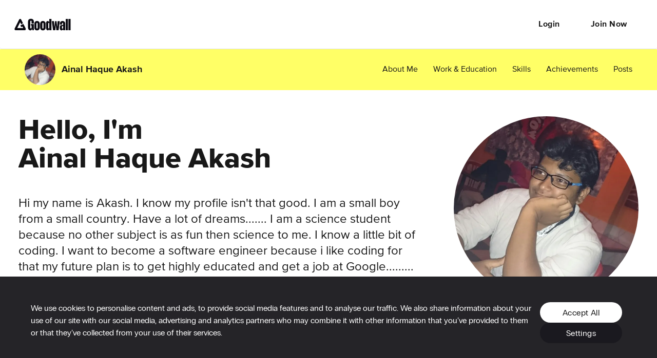

--- FILE ---
content_type: text/html; charset=utf-8
request_url: https://www.goodwall.io/ainal-haque-akash
body_size: 4198
content:
<!doctype html>
<html lang="en" prefix="og: http://ogp.me/ns#" data-app="goodwall" no-top-bar>
<head>
<title>Ainal Haque Akash&#39;s Profile at Islamia College </title>
<link rel="canonical" href="https://www.goodwall.io/ainal-haque-akash">
<meta name="viewport" content="width=device-width, initial-scale=1, maximum-scale=1">
<meta name="google-site-verification" content="S9Nk0QW6FjbDH_gvsOHQzR7DA7BqlVsIu02YmVtTduE">
<meta name="charset" content="utf-8">
<meta name="language" content="en">
<meta name="application-name" content="Goodwall">
<meta name="description" content="View Ainal Haque Akash&#39;s Profile at Islamia College  - Hi my name is Akash. I know my profile isn&#39;t that good. I am a small boy from a small country. Have a lot of dreams....... 
I am a science student because no oth...">
<meta name="url" content="https://www.goodwall.io/ainal-haque-akash">
<meta property="fb:app_id" content="459449720822336">

<meta property="og:type" content="website">
<meta property="og:url" content="https://www.goodwall.io/ainal-haque-akash">
<meta property="og:title" content="Ainal Haque Akash&#39;s Profile at Islamia College ">
<meta property="og:description" content="View Ainal Haque Akash&#39;s Profile at Islamia College  - Hi my name is Akash. I know my profile isn&#39;t that good. I am a small boy from a small country. Have a lot of dreams....... 
I am a science student because no oth...">
<meta property="og:image" content="https://cdn2.goodwall.io/images/2585307/d36f5f1949856e5f92f1d36235439037.jpg?width=1280">
<meta property="og:site_name" content="Goodwall">
<meta property="og:locale" content="en_US" >
<meta property="og:locale:alternate" content="en_GB">
<meta property="og:locale:alternate" content="en_PI">

<meta name="facebook-domain-verification" content="t93ig4sszwjj7i3baij65vuamu41wc" />
<meta name="twitter:title" content="Ainal Haque Akash&#39;s Profile at Islamia College " >
<meta name="twitter:description" content="View Ainal Haque Akash&#39;s Profile at Islamia College  - Hi my name is Akash. I know my profile isn&#39;t that good. I am a small boy from a small country. Have a lot of dreams....... 
I am a science student because no oth..." >
<meta name="twitter:image" content="https://cdn2.goodwall.io/images/2585307/d36f5f1949856e5f92f1d36235439037.jpg?width=1280" >
<meta name="twitter:url" content="https://www.goodwall.io/ainal-haque-akash" >
<meta name="twitter:card" content="summary_large_image" >
<meta name="twitter:site" content="@Goodwall" >
<meta name="twitter:creator" content="@Goodwall" >

<meta property="al:android:url" content="goodwall://ainal-haque-akash">
<meta property="al:android:package" content="org.goodwall.app">
<meta property="al:android:app_name" content="Goodwall">
<meta property="al:web:should_fallback" content="false">

<script type="application/ld+json">
  {
    "@context": "https://schema.org",
    "@type": "Person",
    "name": "Ainal Haque Akash",
    "url": "https://www.goodwall.io/ainal-haque-akash",
    "image": "https://cdn2.goodwall.io/images/2585307/d36f5f1949856e5f92f1d36235439037.jpg?width=1280",
    "address": {
      "@type": "PostalAddress",
      "addressLocality": "Rajshahi",
      "addressCountry": "BD"
    },
    "jobTitle": "",
    "worksFor": [],
    "alumniOf": [{"name":"Islamia College ","url":"https://www.goodwall.io/islamia-college-3d196956","@type":"EducationalOrganization","sameAs":"{\"website\":\"http://www.icp.edu.pk\"}"}]
  }
</script>
<link rel="shortcut icon" href="https://cdn2.goodwall.io/app/www/dist/images/favicons/favicon.ico?v=pggv2021">
<link rel="apple-touch-icon" sizes="180x180" href="https://cdn2.goodwall.io/app/www/dist/images/favicons/apple-icon-180x180.png?v=pggv2021">
<link rel="icon" type="image/png" sizes="96x96" href="https://cdn2.goodwall.io/app/www/dist/images/favicons/favicon-96x96.png?v=pggv2021">
<link rel="icon" type="image/png" sizes="32x32" href="https://cdn2.goodwall.io/app/www/dist/images/favicons/favicon-32x32.png?v=pggv2021">
<link rel="icon" type="image/png" sizes="16x16" href="https://cdn2.goodwall.io/app/www/dist/images/favicons/favicon-16x16.png?v=pggv2021">
<link rel="manifest" href="https://cdn2.goodwall.io/app/www/dist/images/favicons/manifest.json?v=pggv2021">
<link rel="mask-icon" href="https://cdn2.goodwall.io/app/www/dist/images/favicons/safari-pinned-tab.svg?v=pggv2021" color="#5bbad5">
<meta name="msapplication-TileColor" content="#ffffff">
<meta name="msapplication-config" content="https://cdn2.goodwall.io/app/www/dist/images/favicons/browserconfig.xml?v=pggv2021">
<meta name="theme-color" content="#ffffff">
<link rel="preload" as="font" type="font/woff2" crossorigin="anonymous" href="https://cdn2.goodwall.io/app/www/dist/spa/src/styles/fonts/goodwall/goodwall-web-20210218.woff2">
<link rel="preload" as="font" type="font/woff2" crossorigin="anonymous" href="https://cdn2.goodwall.io/app/www/dist/spa/src/styles/fonts/proxima-nova/388EB8_1_0.woff2">
<link rel="preload" as="font" type="font/woff2" crossorigin="anonymous" href="https://cdn2.goodwall.io/app/www/dist/spa/src/styles/fonts/proxima-nova/388EB8_2_0.woff2">
<link rel="preload" as="font" type="font/woff2" crossorigin="anonymous" href="https://cdn2.goodwall.io/app/www/dist/spa/src/styles/fonts/proxima-nova/388EB8_5_0.woff2">

<link rel="stylesheet" type="text/css" href="https://cdn2.goodwall.io/app/www/dist/spa/app.20250528092434.css">

<script src="https://unpkg.com/@lottiefiles/lottie-player@latest/dist/lottie-player.js"></script>
<script>
  function botCheck() {
    var botPattern = '(googlebot\/|Googlebot-Mobile|Googlebot-Image|Google favicon|Mediapartners-Google|bingbot|slurp|java|wget|curl|Commons-HttpClient|Python-urllib|libwww|httpunit|nutch|phpcrawl|msnbot|jyxobot|FAST-WebCrawler|FAST Enterprise Crawler|biglotron|teoma|convera|seekbot|gigablast|exabot|ngbot|ia_archiver|GingerCrawler|webmon |httrack|webcrawler|grub.org|UsineNouvelleCrawler|antibot|netresearchserver|speedy|fluffy|bibnum.bnf|findlink|msrbot|panscient|yacybot|AISearchBot|IOI|ips-agent|tagoobot|MJ12bot|dotbot|woriobot|yanga|buzzbot|mlbot|yandexbot|purebot|Linguee Bot|Voyager|CyberPatrol|voilabot|baiduspider|citeseerxbot|spbot|twengabot|postrank|turnitinbot|scribdbot|page2rss|sitebot|linkdex|Adidxbot|blekkobot|ezooms|dotbot|Mail.RU_Bot|discobot|heritrix|findthatfile|europarchive.org|NerdByNature.Bot|sistrix crawler|ahrefsbot|Aboundex|domaincrawler|wbsearchbot|summify|ccbot|edisterbot|seznambot|ec2linkfinder|gslfbot|aihitbot|intelium_bot|facebookexternalhit|yeti|RetrevoPageAnalyzer|lb-spider|sogou|lssbot|careerbot|wotbox|wocbot|ichiro|DuckDuckBot|lssrocketcrawler|drupact|webcompanycrawler|acoonbot|openindexspider|gnam gnam spider|web-archive-net.com.bot|backlinkcrawler|coccoc|integromedb|content crawler spider|toplistbot|seokicks-robot|it2media-domain-crawler|ip-web-crawler.com|siteexplorer.info|elisabot|proximic|changedetection|blexbot|arabot|WeSEE:Search|niki-bot|CrystalSemanticsBot|rogerbot|360Spider|psbot|InterfaxScanBot|Lipperhey SEO Service|CC Metadata Scaper|g00g1e.net|GrapeshotCrawler|urlappendbot|brainobot|fr-crawler|binlar|SimpleCrawler|Livelapbot|Twitterbot|cXensebot|smtbot|bnf.fr_bot|A6-Indexer|ADmantX|Facebot|Twitterbot|OrangeBot|memorybot|AdvBot|MegaIndex|SemanticScholarBot|ltx71|nerdybot|xovibot|BUbiNG|Qwantify|archive.org_bot|Applebot|TweetmemeBot|crawler4j|findxbot|SemrushBot|yoozBot|lipperhey|y!j-asr|Domain Re-Animator Bot|AddThis)';
    var re = new RegExp(botPattern, 'i');
    var userAgent = navigator.userAgent;
    return re.test(userAgent);
  }
  var COOKIE_CONSENT_FLAG = {
    RequiredCookies: 0x1,     // 1
    PerformanceCookies: 0x2,  // 2
    MarketingCookies: 0x4     // 4
  };
  function getCookie(cname) {
    var name = cname + '=';
    var decodedCookie = decodeURIComponent(document.cookie);
    var ca = decodedCookie.split(';');
    for (var i = 0; i <ca.length; i++) {
      var c = ca[i];
      while (c.charAt(0) === ' ') {
        c = c.substring(1);
      }
      if (c.indexOf(name) === 0) {
        return c.substring(name.length, c.length);
      }
    }
    return '';
  }
  function getParsedConsentCookie() {
    var cookie = getCookie('gw_cookies_accept_status');
    var retVal = null;
    if (cookie && !isNaN(cookie)) {
      retVal = parseInt(cookie);
    }
    return retVal;
  }

  var consentCookie = getParsedConsentCookie();
  var isBotCrawlerEngine = botCheck();
  // Check if correct new cookie format is accepted
  if (!consentCookie || ((consentCookie & COOKIE_CONSENT_FLAG.PerformanceCookies) !== COOKIE_CONSENT_FLAG.PerformanceCookies) || isBotCrawlerEngine) {
    var disableGAFlag = "ga-disable-UA-46014325-1";
    window[disableGAFlag] = true;
  } else {
    // Google Tag Manager
    (function(w,d,s,l,i){w[l]=w[l]||[];w[l].push({'gtm.start':
    new Date().getTime(),event:'gtm.js'});var f=d.getElementsByTagName(s)[0],
    j=d.createElement(s),dl=l!='dataLayer'?'&l='+l:'';j.async=true;j.src=
    'https://www.googletagmanager.com/gtm.js?id='+i+dl;f.parentNode.insertBefore(j,f);
    })(window,document,'script','dataLayer','GTM-54T4SJ4');
  }
</script>

</head>
<body class="body">
<!--$white: '#FFFFFF'-->
<div id="root" style="height: 100%; background-color: #FFFFFF;">
<div id="goodwallLoadingScreen" class="www-v2" style="display: none;">
  <svg viewBox="0 0 140 108" width="140" height="100" preserveAspectRatio="xMidYMid meet">
    <g transform="matrix(4,0,0,4,50,50.75)" opacity="10">
      <path id="goodwallLoadingSpinnerPath" stroke-linecap="round" stroke-linejoin="round"
        fill-opacity="0" stroke="rgb(68,68,68)" stroke-opacity="1" stroke-width="2"
        d=" M3.003000020980835,4.107999801635742 C3.003000020980835,4.107999801635742 6.002999782562256,-0.8920000195503235 6.002999782562256,-0.8920000195503235 C6.002999782562256,-0.8920000195503235 8.930000305175781,4.107999801635742 8.930000305175781,4.107999801635742 C8.930000305175781,4.107999801635742 12.010000228881836,9.371999740600586 12.010000228881836,9.371999740600586 C12.555000305175781,10.32699966430664 12.10200023651123,11.107999801635742 11.001999855041504,11.107999801635742 C11.001999855041504,11.107999801635742 -10.996999740600586,11.107999801635742 -10.996999740600586,11.107999801635742 C-12.097000122070312,11.107999801635742 -12.555000305175781,10.324999809265137 -12.012999534606934,9.366999626159668 C-12.012999534606934,9.366999626159668 -0.9810000061988831,-10.149999618530273 -0.9810000061988831,-10.149999618530273 C-0.4390000104904175,-11.107999801635742 0.4320000112056732,-11.100000381469727 0.9559999704360962,-10.133000373840332 C0.9559999704360962,-10.133000373840332 3.253000020980835,-5.892000198364258 3.253000020980835,-5.892000198364258">
      </path>
    </g>
  </svg>
</div>
</div>
<script type="text/javascript" src="https://cdn2.goodwall.io/app/www/dist/spa/vendors-app.20250528092434.js"></script>
<script type="text/javascript" src="https://cdn2.goodwall.io/app/www/dist/spa/app.20250528092434.js"></script>

<link rel="prefetch" as="script" href="https://cdn2.goodwall.io/app/www/dist/spa/messenger.20250528092434.js">
<link rel="prefetch" as="script" href="https://cdn2.goodwall.io/app/www/dist/spa/profile.20250528092434.js">
<link rel="prefetch" as="script" href="https://cdn2.goodwall.io/app/www/dist/spa/opportunities.20250528092434.js">
<link rel="prefetch" as="script" href="https://cdn2.goodwall.io/app/www/dist/spa/signupcontext.20250528092434.js">
<link rel="prefetch" as="script" href="https://cdn2.goodwall.io/app/www/dist/spa/profile-activity.20250528092434.js">
<link rel="prefetch" as="script" href="https://cdn2.goodwall.io/app/www/dist/spa/search-opp.20250528092434.js">
<link rel="prefetch" as="script" href="https://cdn2.goodwall.io/app/www/dist/spa/tags.20250528092434.js">
<link rel="prefetch" as="script" href="https://cdn2.goodwall.io/app/www/dist/spa/profile-partners.20250528092434.js">
<link rel="prefetch" as="script" href="https://cdn2.goodwall.io/app/www/dist/spa/home.20250528092434.js">
<link rel="prefetch" as="script" href="https://cdn2.goodwall.io/app/www/dist/spa/landing.20250528092434.js">
<link rel="prefetch" as="script" href="https://cdn2.goodwall.io/app/www/dist/spa/activity.20250528092434.js">
<link rel="prefetch" as="script" href="https://cdn2.goodwall.io/app/www/dist/spa/discover.20250528092434.js">
<link rel="prefetch" as="script" href="https://cdn2.goodwall.io/app/www/dist/spa/discover-experiences.20250528092434.js">
<link rel="prefetch" as="script" href="https://cdn2.goodwall.io/app/www/dist/spa/draftjs.20250528092434.js">
<link rel="prefetch" as="script" href="https://cdn2.goodwall.io/app/www/dist/spa/settings.20250528092434.js">
<link rel="prefetch" as="script" href="https://cdn2.goodwall.io/app/www/dist/spa/notfound.20250528092434.js">
<link rel="prefetch" as="script" href="https://cdn2.goodwall.io/app/www/dist/spa/hls.20250528092434.js">
<link rel="prefetch" as="script" href="https://cdn2.goodwall.io/app/www/dist/spa/tinymce.20250528092434.js">
<link rel="prefetch" as="script" href="https://cdn2.goodwall.io/app/www/dist/spa/formik.20250528092434.js">
<link rel="prefetch" as="script" href="https://cdn2.goodwall.io/app/www/dist/spa/appbar.20250528092434.js">

<link rel="prefetch" as="script" href="https://cdn2.goodwall.io/app/www/dist/spa/default-activity-home-profile-profile-activity.20250528092434.js">

<link rel="prefetch" as="script" href="https://cdn2.goodwall.io/app/www/dist/spa/vendors-formik.20250528092434.js">
<link rel="prefetch" as="script" href="https://cdn2.goodwall.io/app/www/dist/spa/vendors-messenger.20250528092434.js">
<link rel="prefetch" as="script" href="https://cdn2.goodwall.io/app/www/dist/spa/vendors-draftjs.20250528092434.js">
<link rel="prefetch" as="script" href="https://cdn2.goodwall.io/app/www/dist/spa/vendors-hls.20250528092434.js">
<link rel="prefetch" as="script" href="https://cdn2.goodwall.io/app/www/dist/spa/vendors-tinymce.20250528092434.js">
<link rel="prefetch" as="script" href="https://cdn2.goodwall.io/app/www/dist/spa/vendors-signupcontext.20250528092434.js">

<link rel="prefetch" as="stylesheet" href="https://cdn2.goodwall.io/app/www/dist/spa/activity.20250528092434.css">
<link rel="prefetch" as="stylesheet" href="https://cdn2.goodwall.io/app/www/dist/spa/default-activity-home-profile-profile-activity.20250528092434.css">
<link rel="prefetch" as="stylesheet" href="https://cdn2.goodwall.io/app/www/dist/spa/discover-experiences.20250528092434.css">
<link rel="prefetch" as="stylesheet" href="https://cdn2.goodwall.io/app/www/dist/spa/discover.20250528092434.css">
<link rel="prefetch" as="stylesheet" href="https://cdn2.goodwall.io/app/www/dist/spa/draftjs.20250528092434.css">
<link rel="prefetch" as="stylesheet" href="https://cdn2.goodwall.io/app/www/dist/spa/home.20250528092434.css">
<link rel="prefetch" as="stylesheet" href="https://cdn2.goodwall.io/app/www/dist/spa/landing.20250528092434.css">
<link rel="prefetch" as="stylesheet" href="https://cdn2.goodwall.io/app/www/dist/spa/messenger.20250528092434.css">
<link rel="prefetch" as="stylesheet" href="https://cdn2.goodwall.io/app/www/dist/spa/opportunities.20250528092434.css">
<link rel="prefetch" as="stylesheet" href="https://cdn2.goodwall.io/app/www/dist/spa/profile-activity.20250528092434.css">
<link rel="prefetch" as="stylesheet" href="https://cdn2.goodwall.io/app/www/dist/spa/profile-partners.20250528092434.css">
<link rel="prefetch" as="stylesheet" href="https://cdn2.goodwall.io/app/www/dist/spa/profile.20250528092434.css">
<link rel="prefetch" as="stylesheet" href="https://cdn2.goodwall.io/app/www/dist/spa/search-opp.20250528092434.css">
<link rel="prefetch" as="stylesheet" href="https://cdn2.goodwall.io/app/www/dist/spa/settings.20250528092434.css">
<link rel="prefetch" as="stylesheet" href="https://cdn2.goodwall.io/app/www/dist/spa/tags.20250528092434.css">
</body>
</html>

--- FILE ---
content_type: text/css
request_url: https://cdn2.goodwall.io/app/www/dist/spa/default-activity-home-profile-profile-activity.20250528092434.css
body_size: 2772
content:
h1,h2,h3,h4{margin:0}._1vmKX{font-family:proxima-nova-extrabold;font-size:66px;line-height:.82;letter-spacing:-.6px}@media only screen and (min-width:768px){._1vmKX{font-size:75px;line-height:.88;letter-spacing:-1px}}@media only screen and (min-width:1200px){._1vmKX{font-size:144px;line-height:.79;letter-spacing:-1px}}._1Erog{font-family:proxima-nova-extrabold;font-size:58px;line-height:.83;letter-spacing:-.4px}@media only screen and (min-width:768px){._1Erog{font-size:66px;line-height:.91;letter-spacing:-.9px}}@media only screen and (min-width:1200px){._1Erog{font-size:120px;line-height:.85;letter-spacing:-1px}}._2zM62{font-family:proxima-nova-extrabold;font-size:48px;line-height:.88;letter-spacing:-.4px}@media only screen and (min-width:768px){._2zM62{font-size:52px;line-height:.81;letter-spacing:-.4px}}@media only screen and (min-width:1200px){._2zM62{font-size:64px;line-height:.84;letter-spacing:-.5px}}.Oob1T{font-family:proxima-nova-extrabold;font-size:34px;line-height:1.3}@media only screen and (min-width:768px){.Oob1T{font-size:36px}}.Oob1T._3mwZP{line-height:.83}._2LfO-{font-family:proxima-nova-extrabold;font-size:34px;line-height:.88}@media only screen and (min-width:768px){._2LfO-{font-size:52px;line-height:.81;letter-spacing:-.4px}}@media only screen and (min-width:1200px){._2LfO-{font-size:64px;line-height:.84;letter-spacing:-.5px}}._3pWDo{font-family:proxima-nova-extrabold;font-size:24px;font-weight:300;line-height:1.33;color:#181818}._3LPY_{font-family:proxima-nova-regular;font-size:16px;font-weight:400;line-height:1.5;color:#181818}@media only screen and (min-width:768px){._3LPY_{font-size:24px;line-height:1.25}}._3jEhM{font-size:24px;font-weight:300;line-height:1.25}._3jEhM,._23QYy{font-family:proxima-nova-regular;color:#181818}._23QYy{font-size:16px;line-height:1.33;letter-spacing:-.3px;text-align:center}._3D60Y{font-weight:500;color:#999}._1qdzZ,._3D60Y{font-family:proxima-nova-bold;font-size:16px;line-height:1.5}._1qdzZ{font-style:normal;font-stretch:normal;letter-spacing:normal;color:#181818;display:block}._1epEE{font-family:proxima-nova-regular}._1epEE,._2Z3-H{font-size:16px;font-weight:300;line-height:1.5}._2Z3-H{font-family:proxima-nova-bold}._22Vqx{font-family:proxima-nova-bold;font-size:24px}._1KqL_,._22Vqx{font-weight:300;line-height:1.5}._1KqL_{font-family:proxima-nova-regular;font-size:16px;color:#999}._3pZPi{font-family:proxima-nova-regular;font-weight:400}._1k-90,._3pZPi{font-size:16px;line-height:1.5;color:#181818}._1k-90{font-weight:500}._1k-90,._1SpCI{font-family:proxima-nova-bold}._1SpCI{font-size:14px;font-weight:700;font-style:normal;font-stretch:normal;line-height:1.29;letter-spacing:normal;color:#fff}._21_IA{font-family:proxima-nova-regular;font-size:12px;line-height:1.5;color:#d54646}.Fy0jU{font-family:proxima-nova-regular}._29nwl,.Fy0jU{font-size:14px;line-height:1.29;color:#181818}._29nwl{font-family:proxima-nova-bold}._3cDIc{font-family:proxima-nova-regular;font-weight:700;font-size:13px;line-height:18px;letter-spacing:1px;color:#fff}.M2JAH{font-family:proxima-nova-extrabold;font-weight:400;line-height:1}.JYRTt,.M2JAH{font-size:18px;color:#181818}.JYRTt{font-family:proxima-nova-bold;letter-spacing:-.3px;line-height:24px}._3F89H{color:#999}.UgU4Z{color:#fff}._1a_34{background-color:#f3faec}.tQ5sS{text-align:center}._1Ul9H{text-align:left}.SE2XD{text-align:right}._3OqF6{text-transform:uppercase}._1_mL7{display:-ms-flexbox;display:flex;-ms-flex-align:center;align-items:center;overflow:auto}._1_mL7 label{cursor:pointer!important}._3_TEO{text-align:left}._33K3z{padding-left:12px;overflow:hidden}._2RnY5{cursor:pointer!important}
h1,h2,h3,h4{margin:0}._1oN2p{font-family:proxima-nova-extrabold;font-size:66px;line-height:.82;letter-spacing:-.6px}@media only screen and (min-width:768px){._1oN2p{font-size:75px;line-height:.88;letter-spacing:-1px}}@media only screen and (min-width:1200px){._1oN2p{font-size:144px;line-height:.79;letter-spacing:-1px}}._2r6gw{font-family:proxima-nova-extrabold;font-size:58px;line-height:.83;letter-spacing:-.4px}@media only screen and (min-width:768px){._2r6gw{font-size:66px;line-height:.91;letter-spacing:-.9px}}@media only screen and (min-width:1200px){._2r6gw{font-size:120px;line-height:.85;letter-spacing:-1px}}._1X8x5{font-family:proxima-nova-extrabold;font-size:48px;line-height:.88;letter-spacing:-.4px}@media only screen and (min-width:768px){._1X8x5{font-size:52px;line-height:.81;letter-spacing:-.4px}}@media only screen and (min-width:1200px){._1X8x5{font-size:64px;line-height:.84;letter-spacing:-.5px}}._3es3-{font-family:proxima-nova-extrabold;font-size:34px;line-height:1.3}@media only screen and (min-width:768px){._3es3-{font-size:36px}}._3es3-._3e1DO{line-height:.83}._1ywpz{font-family:proxima-nova-extrabold;font-size:34px;line-height:.88}@media only screen and (min-width:768px){._1ywpz{font-size:52px;line-height:.81;letter-spacing:-.4px}}@media only screen and (min-width:1200px){._1ywpz{font-size:64px;line-height:.84;letter-spacing:-.5px}}._2GABP{font-family:proxima-nova-extrabold;font-size:24px;font-weight:300;line-height:1.33;color:#181818}._38gUN{font-family:proxima-nova-regular;font-size:16px;font-weight:400;line-height:1.5;color:#181818}@media only screen and (min-width:768px){._38gUN{font-size:24px;line-height:1.25}}._1-1XF{font-size:24px;font-weight:300;line-height:1.25}._1-1XF,._1ZTCN{font-family:proxima-nova-regular;color:#181818}._1ZTCN{font-size:16px;line-height:1.33;letter-spacing:-.3px;text-align:center}.E1YOD{font-weight:500;color:#999}._1opNH,.E1YOD{font-family:proxima-nova-bold;font-size:16px;line-height:1.5}._1opNH{font-style:normal;font-stretch:normal;letter-spacing:normal;color:#181818;display:block}._3wZhu{font-family:proxima-nova-regular}._2hbet,._3wZhu{font-size:16px;font-weight:300;line-height:1.5}._2hbet{font-family:proxima-nova-bold}._2d4mR{font-family:proxima-nova-bold;font-size:24px}._2d4mR,.HNHyH{font-weight:300;line-height:1.5}.HNHyH{font-family:proxima-nova-regular;font-size:16px;color:#999}._1cV5t{font-family:proxima-nova-regular;font-weight:400}._1cV5t,._2-hHE{font-size:16px;line-height:1.5;color:#181818}._2-hHE{font-weight:500}._2-hHE,._3RSkC{font-family:proxima-nova-bold}._3RSkC{font-size:14px;font-weight:700;font-style:normal;font-stretch:normal;line-height:1.29;letter-spacing:normal;color:#fff}._2R_AZ{font-family:proxima-nova-regular;font-size:12px;line-height:1.5;color:#d54646}._9qM7A{font-family:proxima-nova-regular}._2CCQB,._9qM7A{font-size:14px;line-height:1.29;color:#181818}._2CCQB{font-family:proxima-nova-bold}._3kHGX{font-family:proxima-nova-regular;font-weight:700;font-size:13px;line-height:18px;letter-spacing:1px;color:#fff}._2mwvP{font-family:proxima-nova-extrabold;font-weight:400;line-height:1}._2bDNu,._2mwvP{font-size:18px;color:#181818}._2bDNu{font-family:proxima-nova-bold;letter-spacing:-.3px;line-height:24px}._1F2Xa{color:#999}._20gVD{color:#fff}._3dIPt{background-color:#f3faec}._3fQzy{text-align:center}.ioeoq{text-align:left}._3itUK{text-align:right}._23ZHi{text-transform:uppercase}._2t24W ._3UNud{margin-top:30px;margin-bottom:20px;margin-left:10px}._2t24W .ugDP1{margin-top:40px}._2t24W ._1UeSN{margin-top:20px;cursor:pointer}
h1,h2,h3,h4{margin:0}._1Jbch{font-family:proxima-nova-extrabold;font-size:66px;line-height:.82;letter-spacing:-.6px}@media only screen and (min-width:768px){._1Jbch{font-size:75px;line-height:.88;letter-spacing:-1px}}@media only screen and (min-width:1200px){._1Jbch{font-size:144px;line-height:.79;letter-spacing:-1px}}._1CGik{font-family:proxima-nova-extrabold;font-size:58px;line-height:.83;letter-spacing:-.4px}@media only screen and (min-width:768px){._1CGik{font-size:66px;line-height:.91;letter-spacing:-.9px}}@media only screen and (min-width:1200px){._1CGik{font-size:120px;line-height:.85;letter-spacing:-1px}}._1gr5L{font-family:proxima-nova-extrabold;font-size:48px;line-height:.88;letter-spacing:-.4px}@media only screen and (min-width:768px){._1gr5L{font-size:52px;line-height:.81;letter-spacing:-.4px}}@media only screen and (min-width:1200px){._1gr5L{font-size:64px;line-height:.84;letter-spacing:-.5px}}.UgO7c{font-family:proxima-nova-extrabold;font-size:34px;line-height:1.3}@media only screen and (min-width:768px){.UgO7c{font-size:36px}}.UgO7c.O2BYC{line-height:.83}._3pJhX{font-family:proxima-nova-extrabold;font-size:34px;line-height:.88}@media only screen and (min-width:768px){._3pJhX{font-size:52px;line-height:.81;letter-spacing:-.4px}}@media only screen and (min-width:1200px){._3pJhX{font-size:64px;line-height:.84;letter-spacing:-.5px}}._1_5Sc{font-family:proxima-nova-extrabold;font-size:24px;font-weight:300;line-height:1.33;color:#181818}.TvmTB{font-family:proxima-nova-regular;font-size:16px;font-weight:400;line-height:1.5;color:#181818}@media only screen and (min-width:768px){.TvmTB{font-size:24px;line-height:1.25}}._14rLx{font-size:24px;font-weight:300;line-height:1.25}._14rLx,.Lz6XU{font-family:proxima-nova-regular;color:#181818}.Lz6XU{font-size:16px;line-height:1.33;letter-spacing:-.3px;text-align:center}._1dTcY{font-weight:500;color:#999}._1dTcY,._131S3{font-family:proxima-nova-bold;font-size:16px;line-height:1.5}._131S3{font-style:normal;font-stretch:normal;letter-spacing:normal;color:#181818;display:block}.uOJp9{font-family:proxima-nova-regular}._3-Pk_,.uOJp9{font-size:16px;font-weight:300;line-height:1.5}._3-Pk_{font-family:proxima-nova-bold}.LYbxA{font-family:proxima-nova-bold;font-size:24px}._17q09,.LYbxA{font-weight:300;line-height:1.5}._17q09{font-family:proxima-nova-regular;font-size:16px;color:#999}._3rBpB{font-family:proxima-nova-regular;font-weight:400}._3rBpB,._3wEmK{font-size:16px;line-height:1.5;color:#181818}._3wEmK{font-weight:500}._1Rr1W,._3wEmK{font-family:proxima-nova-bold}._1Rr1W{font-size:14px;font-weight:700;font-style:normal;font-stretch:normal;line-height:1.29;letter-spacing:normal;color:#fff}._3-M56{font-family:proxima-nova-regular;font-size:12px;line-height:1.5;color:#d54646}._1hz2V{font-family:proxima-nova-regular}._1hz2V,.tki2V{font-size:14px;line-height:1.29;color:#181818}.tki2V{font-family:proxima-nova-bold}._3orlZ{font-family:proxima-nova-regular;font-weight:700;font-size:13px;line-height:18px;letter-spacing:1px;color:#fff}._9bkCT{font-family:proxima-nova-extrabold;font-weight:400;line-height:1}._1pXjr,._9bkCT{font-size:18px;color:#181818}._1pXjr{font-family:proxima-nova-bold;letter-spacing:-.3px;line-height:24px}._3qRG3{color:#999}._35scm{color:#fff}._3pEiD{background-color:#f3faec}._2AnXp{text-align:center}._2nXWM{text-align:left}._2JeYC{text-align:right}.MxT5Q{text-transform:uppercase}._3QGNA{position:relative;background-color:#fff;padding:28px 15px;min-height:170px;text-align:left}@media only screen and (min-width:768px){._3QGNA{padding:28px 25px}}._3QGNA ._3J2oB{width:80%}._3QGNA ._3LBIC{float:right;width:80px;height:80px}._3QGNA ._2ZMIp{position:absolute;right:24px;bottom:15px}._3QGNA ._2LDPs{margin-top:10px}._3QGNA ._1njB8{overflow:hidden;max-height:40px;text-align:left}._3QGNA ._19dmy{cursor:pointer}._3QGNA ._1EJFm{word-break:break-word}
h1,h2,h3,h4{margin:0}._3XG66{font-family:proxima-nova-extrabold;font-size:66px;line-height:.82;letter-spacing:-.6px}@media only screen and (min-width:768px){._3XG66{font-size:75px;line-height:.88;letter-spacing:-1px}}@media only screen and (min-width:1200px){._3XG66{font-size:144px;line-height:.79;letter-spacing:-1px}}.slVPb{font-family:proxima-nova-extrabold;font-size:58px;line-height:.83;letter-spacing:-.4px}@media only screen and (min-width:768px){.slVPb{font-size:66px;line-height:.91;letter-spacing:-.9px}}@media only screen and (min-width:1200px){.slVPb{font-size:120px;line-height:.85;letter-spacing:-1px}}._3wFvw{font-family:proxima-nova-extrabold;font-size:48px;line-height:.88;letter-spacing:-.4px}@media only screen and (min-width:768px){._3wFvw{font-size:52px;line-height:.81;letter-spacing:-.4px}}@media only screen and (min-width:1200px){._3wFvw{font-size:64px;line-height:.84;letter-spacing:-.5px}}._3be8N{font-family:proxima-nova-extrabold;font-size:34px;line-height:1.3}@media only screen and (min-width:768px){._3be8N{font-size:36px}}._3be8N._3dnpN{line-height:.83}._24lbO{font-family:proxima-nova-extrabold;font-size:34px;line-height:.88}@media only screen and (min-width:768px){._24lbO{font-size:52px;line-height:.81;letter-spacing:-.4px}}@media only screen and (min-width:1200px){._24lbO{font-size:64px;line-height:.84;letter-spacing:-.5px}}.oRTVF{font-family:proxima-nova-extrabold;font-size:24px;font-weight:300;line-height:1.33;color:#181818}._21Qwv{font-family:proxima-nova-regular;font-size:16px;font-weight:400;line-height:1.5;color:#181818}@media only screen and (min-width:768px){._21Qwv{font-size:24px;line-height:1.25}}._3ixLl{font-size:24px;font-weight:300;line-height:1.25}._3ixLl,._318Am{font-family:proxima-nova-regular;color:#181818}._318Am{font-size:16px;line-height:1.33;letter-spacing:-.3px;text-align:center}._3U2Ys{font-weight:500;color:#999}._3U2Ys,.d9QGe{font-family:proxima-nova-bold;font-size:16px;line-height:1.5}.d9QGe{font-style:normal;font-stretch:normal;letter-spacing:normal;color:#181818;display:block}._33scn{font-family:proxima-nova-regular}._2FAc6,._33scn{font-size:16px;font-weight:300;line-height:1.5}._2FAc6{font-family:proxima-nova-bold}._1eD-j{font-family:proxima-nova-bold;font-size:24px}._1c4xc,._1eD-j{font-weight:300;line-height:1.5}._1c4xc{font-family:proxima-nova-regular;font-size:16px;color:#999}._14yQG{font-family:proxima-nova-regular;font-weight:400}._2LrFD,._14yQG{font-size:16px;line-height:1.5;color:#181818}._2LrFD{font-weight:500}._2LrFD,._2VtfV{font-family:proxima-nova-bold}._2VtfV{font-size:14px;font-weight:700;font-style:normal;font-stretch:normal;line-height:1.29;letter-spacing:normal;color:#fff}._3UugC{font-family:proxima-nova-regular;font-size:12px;line-height:1.5;color:#d54646}._2QSeD{font-family:proxima-nova-regular}._2QSeD,._12UXD{font-size:14px;line-height:1.29;color:#181818}._12UXD{font-family:proxima-nova-bold}._3CR4F{font-family:proxima-nova-regular;font-weight:700;font-size:13px;line-height:18px;letter-spacing:1px;color:#fff}.TyIzQ{font-family:proxima-nova-extrabold;font-weight:400;line-height:1}._3qpog,.TyIzQ{font-size:18px;color:#181818}._3qpog{font-family:proxima-nova-bold;letter-spacing:-.3px;line-height:24px}._2zVtq{color:#999}.Ddy6r{color:#fff}._1_CjS{background-color:#f3faec}.Nbt60{text-align:center}._3ey0m{text-align:left}._2Jiw0{text-align:right}._3qZxf{text-transform:uppercase}.OTAM1{margin-left:10px}
h1,h2,h3,h4{margin:0}.my9Ls{font-family:proxima-nova-extrabold;font-size:66px;line-height:.82;letter-spacing:-.6px}@media only screen and (min-width:768px){.my9Ls{font-size:75px;line-height:.88;letter-spacing:-1px}}@media only screen and (min-width:1200px){.my9Ls{font-size:144px;line-height:.79;letter-spacing:-1px}}._3KixC{font-family:proxima-nova-extrabold;font-size:58px;line-height:.83;letter-spacing:-.4px}@media only screen and (min-width:768px){._3KixC{font-size:66px;line-height:.91;letter-spacing:-.9px}}@media only screen and (min-width:1200px){._3KixC{font-size:120px;line-height:.85;letter-spacing:-1px}}._1TX6x{font-family:proxima-nova-extrabold;font-size:48px;line-height:.88;letter-spacing:-.4px}@media only screen and (min-width:768px){._1TX6x{font-size:52px;line-height:.81;letter-spacing:-.4px}}@media only screen and (min-width:1200px){._1TX6x{font-size:64px;line-height:.84;letter-spacing:-.5px}}._38HEs{font-family:proxima-nova-extrabold;font-size:34px;line-height:1.3}@media only screen and (min-width:768px){._38HEs{font-size:36px}}._38HEs.XCLk-{line-height:.83}._1dVwJ{font-family:proxima-nova-extrabold;font-size:34px;line-height:.88}@media only screen and (min-width:768px){._1dVwJ{font-size:52px;line-height:.81;letter-spacing:-.4px}}@media only screen and (min-width:1200px){._1dVwJ{font-size:64px;line-height:.84;letter-spacing:-.5px}}._1PtYO{font-family:proxima-nova-extrabold;font-size:24px;font-weight:300;line-height:1.33;color:#181818}._1qoKn{font-family:proxima-nova-regular;font-size:16px;font-weight:400;line-height:1.5;color:#181818}@media only screen and (min-width:768px){._1qoKn{font-size:24px;line-height:1.25}}._37E2b{font-size:24px;font-weight:300;line-height:1.25}._2TPb5,._37E2b{font-family:proxima-nova-regular;color:#181818}._2TPb5{font-size:16px;line-height:1.33;letter-spacing:-.3px;text-align:center}._3BTex{font-weight:500;color:#999}._3BTex,._27QZX{font-family:proxima-nova-bold;font-size:16px;line-height:1.5}._27QZX{font-style:normal;font-stretch:normal;letter-spacing:normal;color:#181818;display:block}._2bJ84{font-family:proxima-nova-regular}._1HpHW,._2bJ84{font-size:16px;font-weight:300;line-height:1.5}._1HpHW{font-family:proxima-nova-bold}._1e7ux{font-family:proxima-nova-bold;font-size:24px}._1e7ux,.YbUQA{font-weight:300;line-height:1.5}.YbUQA{font-family:proxima-nova-regular;font-size:16px;color:#999}._1LYks{font-family:proxima-nova-regular;font-weight:400}._1LYks,._214Pp{font-size:16px;line-height:1.5;color:#181818}._214Pp{font-weight:500}._34R_x,._214Pp{font-family:proxima-nova-bold}._34R_x{font-size:14px;font-weight:700;font-style:normal;font-stretch:normal;line-height:1.29;letter-spacing:normal;color:#fff}.I9qDX{font-family:proxima-nova-regular;font-size:12px;line-height:1.5;color:#d54646}._2Iy6l{font-family:proxima-nova-regular}._1Jfpu,._2Iy6l{font-size:14px;line-height:1.29;color:#181818}._1Jfpu{font-family:proxima-nova-bold}._3SgXN{font-family:proxima-nova-regular;font-weight:700;font-size:13px;line-height:18px;letter-spacing:1px;color:#fff}.zQ5SU{font-family:proxima-nova-extrabold;font-weight:400;line-height:1}._1lM7c,.zQ5SU{font-size:18px;color:#181818}._1lM7c{font-family:proxima-nova-bold;letter-spacing:-.3px;line-height:24px}._2NrLH{color:#999}._2-isx{color:#fff}._2OWIq{background-color:#f3faec}._17MpJ{text-align:center}._3DFkB{text-align:left}.XEkRj{text-align:right}._1gSxd{text-transform:uppercase}
h1,h2,h3,h4{margin:0}.zr876{font-family:proxima-nova-extrabold;font-size:66px;line-height:.82;letter-spacing:-.6px}@media only screen and (min-width:768px){.zr876{font-size:75px;line-height:.88;letter-spacing:-1px}}@media only screen and (min-width:1200px){.zr876{font-size:144px;line-height:.79;letter-spacing:-1px}}.R6mLH{font-family:proxima-nova-extrabold;font-size:58px;line-height:.83;letter-spacing:-.4px}@media only screen and (min-width:768px){.R6mLH{font-size:66px;line-height:.91;letter-spacing:-.9px}}@media only screen and (min-width:1200px){.R6mLH{font-size:120px;line-height:.85;letter-spacing:-1px}}._3w7h2{font-family:proxima-nova-extrabold;font-size:48px;line-height:.88;letter-spacing:-.4px}@media only screen and (min-width:768px){._3w7h2{font-size:52px;line-height:.81;letter-spacing:-.4px}}@media only screen and (min-width:1200px){._3w7h2{font-size:64px;line-height:.84;letter-spacing:-.5px}}.ITDbC{font-family:proxima-nova-extrabold;font-size:34px;line-height:1.3}@media only screen and (min-width:768px){.ITDbC{font-size:36px}}.ITDbC._3J-vp{line-height:.83}._15bQW{font-family:proxima-nova-extrabold;font-size:34px;line-height:.88}@media only screen and (min-width:768px){._15bQW{font-size:52px;line-height:.81;letter-spacing:-.4px}}@media only screen and (min-width:1200px){._15bQW{font-size:64px;line-height:.84;letter-spacing:-.5px}}._1mCzn{font-family:proxima-nova-extrabold;font-size:24px;font-weight:300;line-height:1.33;color:#181818}._204CN{font-family:proxima-nova-regular;font-size:16px;font-weight:400;line-height:1.5;color:#181818}@media only screen and (min-width:768px){._204CN{font-size:24px;line-height:1.25}}._1nlLg{font-size:24px;font-weight:300;line-height:1.25}._1nlLg,.I4i0S{font-family:proxima-nova-regular;color:#181818}.I4i0S{font-size:16px;line-height:1.33;letter-spacing:-.3px;text-align:center}._3MOyG{font-weight:500;color:#999}._2yNZB,._3MOyG{font-family:proxima-nova-bold;font-size:16px;line-height:1.5}._2yNZB{font-style:normal;font-stretch:normal;letter-spacing:normal;color:#181818;display:block}._1Y7_O{font-family:proxima-nova-regular}._1Y7_O,._3K1hb{font-size:16px;font-weight:300;line-height:1.5}._3K1hb{font-family:proxima-nova-bold}.ELxcH{font-family:proxima-nova-bold;font-size:24px}._1gjan,.ELxcH{font-weight:300;line-height:1.5}._1gjan{font-family:proxima-nova-regular;font-size:16px;color:#999}._1AGYy{font-family:proxima-nova-regular;font-weight:400}._1AGYy,._2V8z7{font-size:16px;line-height:1.5;color:#181818}._2V8z7{font-weight:500}._2V8z7,.qeGcP{font-family:proxima-nova-bold}.qeGcP{font-size:14px;font-weight:700;font-style:normal;font-stretch:normal;line-height:1.29;letter-spacing:normal;color:#fff}._7CuEg{font-family:proxima-nova-regular;font-size:12px;line-height:1.5;color:#d54646}.bJxiV{font-family:proxima-nova-regular}.bJxiV,.YMUq-{font-size:14px;line-height:1.29;color:#181818}.YMUq-{font-family:proxima-nova-bold}._29sxj{font-family:proxima-nova-regular;font-weight:700;font-size:13px;line-height:18px;letter-spacing:1px;color:#fff}.KbUna{font-family:proxima-nova-extrabold;font-weight:400;line-height:1}._1U4O0,.KbUna{font-size:18px;color:#181818}._1U4O0{font-family:proxima-nova-bold;letter-spacing:-.3px;line-height:24px}._2TxwF{color:#999}._3fTog{color:#fff}._1X8_b{background-color:#f3faec}.j3kEA{text-align:center}._1tAR3{text-align:left}._2Hd6e{text-align:right}._2LbtI{text-transform:uppercase}._1Bd1k{min-width:161px}._1Bd1k ._2qJuG{display:-ms-flexbox;display:flex;-ms-flex-align:center;align-items:center;min-width:161px;cursor:pointer;padding:5px}._1Bd1k ._3xmfs{height:24px;width:24px;border-radius:12px;border:1px solid;padding:6px 0 0 5px}._1Bd1k ._36Lcb{margin-left:10px}


--- FILE ---
content_type: text/css
request_url: https://cdn2.goodwall.io/app/www/dist/spa/footer.20250528092434.css
body_size: 7972
content:
h1,h2,h3,h4{margin:0}.PSs0K{font-family:proxima-nova-extrabold;font-size:66px;line-height:.82;letter-spacing:-.6px}@media only screen and (min-width:768px){.PSs0K{font-size:75px;line-height:.88;letter-spacing:-1px}}@media only screen and (min-width:1200px){.PSs0K{font-size:144px;line-height:.79;letter-spacing:-1px}}._1G29X{font-family:proxima-nova-extrabold;font-size:58px;line-height:.83;letter-spacing:-.4px}@media only screen and (min-width:768px){._1G29X{font-size:66px;line-height:.91;letter-spacing:-.9px}}@media only screen and (min-width:1200px){._1G29X{font-size:120px;line-height:.85;letter-spacing:-1px}}._2Asx0{font-family:proxima-nova-extrabold;font-size:48px;line-height:.88;letter-spacing:-.4px}@media only screen and (min-width:768px){._2Asx0{font-size:52px;line-height:.81;letter-spacing:-.4px}}@media only screen and (min-width:1200px){._2Asx0{font-size:64px;line-height:.84;letter-spacing:-.5px}}._3uxoD{font-family:proxima-nova-extrabold;font-size:34px;line-height:1.3}@media only screen and (min-width:768px){._3uxoD{font-size:36px}}._3uxoD._3h_Rc{line-height:.83}._34oLO{font-family:proxima-nova-extrabold;font-size:34px;line-height:.88}@media only screen and (min-width:768px){._34oLO{font-size:52px;line-height:.81;letter-spacing:-.4px}}@media only screen and (min-width:1200px){._34oLO{font-size:64px;line-height:.84;letter-spacing:-.5px}}._3Guox{font-family:proxima-nova-extrabold;font-size:24px;font-weight:300;line-height:1.33;color:#181818}._2oIyL{font-family:proxima-nova-regular;font-size:16px;font-weight:400;line-height:1.5;color:#181818}@media only screen and (min-width:768px){._2oIyL{font-size:24px;line-height:1.25}}._3mJN-{font-size:24px;font-weight:300;line-height:1.25}._3mJN-,.m_WTm{font-family:proxima-nova-regular;color:#181818}.m_WTm{font-size:16px;line-height:1.33;letter-spacing:-.3px;text-align:center}._3Ue09{font-weight:500;color:#999}._2iNAW,._3Ue09{font-family:proxima-nova-bold;font-size:16px;line-height:1.5}._2iNAW{font-style:normal;font-stretch:normal;letter-spacing:normal;color:#181818;display:block}._1P66a{font-family:proxima-nova-regular}._1P66a,._1WX-1{font-size:16px;font-weight:300;line-height:1.5}._1WX-1{font-family:proxima-nova-bold}._1sTJV{font-family:proxima-nova-bold;font-size:24px}._1rT73,._1sTJV{font-weight:300;line-height:1.5}._1rT73{font-family:proxima-nova-regular;font-size:16px;color:#999}._1KFdQ{font-family:proxima-nova-regular;font-weight:400}._1KFdQ,._3yXCc{font-size:16px;line-height:1.5;color:#181818}._3yXCc{font-weight:500}._2gDd2,._3yXCc{font-family:proxima-nova-bold}._2gDd2{font-size:14px;font-weight:700;font-style:normal;font-stretch:normal;line-height:1.29;letter-spacing:normal;color:#fff}._3LXYv{font-family:proxima-nova-regular;font-size:12px;line-height:1.5;color:#d54646}.KbXF4{font-family:proxima-nova-regular}._1X17R,.KbXF4{font-size:14px;line-height:1.29;color:#181818}._1X17R{font-family:proxima-nova-bold}._2V_Re{font-family:proxima-nova-regular;font-weight:700;font-size:13px;line-height:18px;letter-spacing:1px;color:#fff}._3ujJl{font-family:proxima-nova-extrabold;font-weight:400;line-height:1}._2ptrD,._3ujJl{font-size:18px;color:#181818}._2ptrD{font-family:proxima-nova-bold;letter-spacing:-.3px;line-height:24px}._3YF6t{color:#999}.dPWqk{color:#fff}._3kJMc{background-color:#f3faec}._1aVZH{text-align:center}._3o8Xt{text-align:left}.SJO-w{text-align:right}._3WLb8{text-transform:uppercase}.y0GjW{overflow-x:hidden}.y0GjW :root{--gutter-width:24px;--gutter-width-desktop:50px;--outer-margin:32px;--gutter-compensation:calc((var(--gutter-width) * 0.5) * -1);--gutter-compensation-desktop:calc((var(--gutter-width-desktop) * 0.5) * -1);--half-gutter-width:calc((var(--gutter-width) * 0.5));--half-gutter-width-desktop:calc((var(--gutter-width-desktop) * 0.5));--xs-min:0rem;--sm-min:576px;--md-min:768px;--lg-min:992px;--xl-min:1200px}.y0GjW ._3Npku{box-sizing:border-box;margin-left:auto;margin-right:auto;padding-right:24px;padding-left:24px}@media only screen and (min-width:768px){.y0GjW ._3Npku{padding-right:36px;padding-left:36px}}@media only screen and (min-width:1200px){.y0GjW ._3Npku{padding-left:0;padding-right:0;max-width:1200px}}.y0GjW .slick-dots{bottom:-40px!important}.y0GjW .slick-dots li button:before{font-size:14px!important}.y0GjW ._8LNMQ{display:none!important}.y0GjW .rkHze{box-sizing:border-box;display:-ms-flexbox;display:flex;-ms-flex:0 1 auto;flex:0 1 auto;-ms-flex-direction:row;flex-direction:row;-ms-flex-wrap:wrap;flex-wrap:wrap;margin-right:var(--gutter-compensation,-8px);margin-left:var(--gutter-compensation,-8px)}@media only screen and (min-width:1200px){.y0GjW .rkHze{margin-right:var(--gutter-compensation-desktop,-8px);margin-left:var(--gutter-compensation-desktop,-8px)}}.y0GjW .rkHze ._3GM1N{padding-left:0;padding-right:0}@media only screen and (max-width:575px){.y0GjW .rkHze._3Swwf{margin-left:-36px;margin-right:-36px}}@media only screen and (min-width:576px) and (max-width:767px){.y0GjW .rkHze._3Swwf{margin-left:-36px;margin-right:-36px}}@media only screen and (min-width:768px) and (max-width:991px){.y0GjW .rkHze.tLsJp{margin-left:-36px;margin-right:-36px}}@media only screen and (min-width:992px) and (max-width:1199px){.y0GjW .rkHze.tLsJp{margin-left:-36px;margin-right:-36px}}.y0GjW .rkHze._2lUtk{margin-right:-150px}.y0GjW .rkHze._2OlSN{-ms-flex-direction:row-reverse;flex-direction:row-reverse}.y0GjW ._2xKO0._2OlSN{-ms-flex-direction:column-reverse;flex-direction:column-reverse}.y0GjW ._1_Kvc,.y0GjW ._1AIkp,.y0GjW ._1CPCm,.y0GjW ._1F4rX,.y0GjW ._1flTz,.y0GjW ._1FROQ,.y0GjW ._1Gug0,.y0GjW ._1hGR0,.y0GjW ._1hNZ_,.y0GjW ._1hSUH,.y0GjW ._1Irse,.y0GjW ._1jDRE,.y0GjW ._1K7OC,.y0GjW ._1lkwU,.y0GjW ._1QcHJ,.y0GjW ._1QHtd,.y0GjW ._1QlLK,.y0GjW ._1swjn,.y0GjW ._1Tkut,.y0GjW ._1U4XM,.y0GjW ._1VV7y,.y0GjW ._1WyGw,.y0GjW ._1y5bV,.y0GjW ._1y6DN,.y0GjW ._1ZUlZ,.y0GjW ._2ay-h,.y0GjW ._2Bb3X,.y0GjW ._2C-DO,.y0GjW ._2euSL,.y0GjW ._2Ey8V,.y0GjW ._2GJFT,.y0GjW ._2hRD1,.y0GjW ._2LCd9,.y0GjW ._2N44m,.y0GjW ._2nS5V,.y0GjW ._2nVxf,.y0GjW ._2OY45,.y0GjW ._2R26t,.y0GjW ._2Ryor,.y0GjW ._2S-66,.y0GjW ._2sLeV,.y0GjW ._2szfX,.y0GjW ._2tGXr,.y0GjW ._2tlZg,.y0GjW ._2WP9U,.y0GjW ._2wrxa,.y0GjW ._2XX9f,.y0GjW ._2xxdJ,.y0GjW ._2zD7d,.y0GjW ._2Zgfr,.y0GjW ._3-xG9,.y0GjW ._3a7HU,.y0GjW ._3C5PW,.y0GjW ._3ea9F,.y0GjW ._3EKAs,.y0GjW ._3g9oI,.y0GjW ._3HIkJ,.y0GjW ._3JGT3,.y0GjW ._3jYUb,.y0GjW ._3kz6O,.y0GjW ._3L3Qq,.y0GjW ._3lapR,.y0GjW ._3lcHF,.y0GjW ._3Le-d,.y0GjW ._3LI_2,.y0GjW ._3LouG,.y0GjW ._3Ls-n,.y0GjW ._3nnRH,.y0GjW ._3ODsK,.y0GjW ._3oikH,.y0GjW ._3opO5,.y0GjW ._3QMkX ._3x4ej,.y0GjW ._3QNP7,.y0GjW ._3Rt7W,.y0GjW ._3rXiL,.y0GjW ._3TJlC,.y0GjW ._3ULtY,.y0GjW ._3UsL4,.y0GjW ._3UtI8,.y0GjW ._3y1Hx,.y0GjW ._3yAtZ,.y0GjW ._3YglJ,.y0GjW ._4Y3Z0,.y0GjW ._7DdPd,.y0GjW ._9y8Hy,.y0GjW ._10VIY,.y0GjW ._15d4l,.y0GjW ._16AeG,.y0GjW ._16stl,.y0GjW ._19QMe,.y0GjW ._20UeG,.y0GjW ._22elC,.y0GjW ._22wkA,.y0GjW ._23xXD,.y0GjW ._30r0s,.y0GjW ._35_np,.y0GjW ._36UUK,.y0GjW ._37Cx4,.y0GjW ._39GrJ,.y0GjW ._69t5d,.y0GjW ._338m1,.y0GjW ._3213Z,.y0GjW .ABhLS,.y0GjW .AgKL0,.y0GjW .alKvA,.y0GjW .Aqc0G,.y0GjW .bBAAh,.y0GjW .Bg9_D,.y0GjW .bNLgH,.y0GjW .Bq_tX,.y0GjW .CDjpy,.y0GjW .DvGOf,.y0GjW .eRc5D,.y0GjW .euKx9,.y0GjW .EzLa1,.y0GjW .LjgyL,.y0GjW .lnEfB,.y0GjW .Lt-Pa,.y0GjW .LTr15,.y0GjW .n7_o-,.y0GjW .nT4uA,.y0GjW .PVvPT,.y0GjW .rw57k,.y0GjW .t4GrJ,.y0GjW .V77e6,.y0GjW .vBfB4,.y0GjW .Vlsro,.y0GjW .Vxp0x,.y0GjW .zynVn{box-sizing:border-box;-ms-flex:0 0 auto;flex:0 0 auto;-ms-flex-preferred-size:100%;flex-basis:100%;padding-right:var(--half-gutter-width,8px);padding-left:var(--half-gutter-width,8px);max-width:100%}@media only screen and (min-width:1200px){.y0GjW ._1_Kvc,.y0GjW ._1AIkp,.y0GjW ._1CPCm,.y0GjW ._1F4rX,.y0GjW ._1flTz,.y0GjW ._1FROQ,.y0GjW ._1Gug0,.y0GjW ._1hGR0,.y0GjW ._1hNZ_,.y0GjW ._1hSUH,.y0GjW ._1Irse,.y0GjW ._1jDRE,.y0GjW ._1K7OC,.y0GjW ._1lkwU,.y0GjW ._1QcHJ,.y0GjW ._1QHtd,.y0GjW ._1QlLK,.y0GjW ._1swjn,.y0GjW ._1Tkut,.y0GjW ._1U4XM,.y0GjW ._1VV7y,.y0GjW ._1WyGw,.y0GjW ._1y5bV,.y0GjW ._1y6DN,.y0GjW ._1ZUlZ,.y0GjW ._2ay-h,.y0GjW ._2Bb3X,.y0GjW ._2C-DO,.y0GjW ._2euSL,.y0GjW ._2Ey8V,.y0GjW ._2GJFT,.y0GjW ._2hRD1,.y0GjW ._2LCd9,.y0GjW ._2N44m,.y0GjW ._2nS5V,.y0GjW ._2nVxf,.y0GjW ._2OY45,.y0GjW ._2R26t,.y0GjW ._2Ryor,.y0GjW ._2S-66,.y0GjW ._2sLeV,.y0GjW ._2szfX,.y0GjW ._2tGXr,.y0GjW ._2tlZg,.y0GjW ._2WP9U,.y0GjW ._2wrxa,.y0GjW ._2XX9f,.y0GjW ._2xxdJ,.y0GjW ._2zD7d,.y0GjW ._2Zgfr,.y0GjW ._3-xG9,.y0GjW ._3a7HU,.y0GjW ._3C5PW,.y0GjW ._3ea9F,.y0GjW ._3EKAs,.y0GjW ._3g9oI,.y0GjW ._3HIkJ,.y0GjW ._3JGT3,.y0GjW ._3jYUb,.y0GjW ._3kz6O,.y0GjW ._3L3Qq,.y0GjW ._3lapR,.y0GjW ._3lcHF,.y0GjW ._3Le-d,.y0GjW ._3LI_2,.y0GjW ._3LouG,.y0GjW ._3Ls-n,.y0GjW ._3nnRH,.y0GjW ._3ODsK,.y0GjW ._3oikH,.y0GjW ._3opO5,.y0GjW ._3QMkX ._3x4ej,.y0GjW ._3QNP7,.y0GjW ._3Rt7W,.y0GjW ._3rXiL,.y0GjW ._3TJlC,.y0GjW ._3ULtY,.y0GjW ._3UsL4,.y0GjW ._3UtI8,.y0GjW ._3y1Hx,.y0GjW ._3yAtZ,.y0GjW ._3YglJ,.y0GjW ._4Y3Z0,.y0GjW ._7DdPd,.y0GjW ._9y8Hy,.y0GjW ._10VIY,.y0GjW ._15d4l,.y0GjW ._16AeG,.y0GjW ._16stl,.y0GjW ._19QMe,.y0GjW ._20UeG,.y0GjW ._22elC,.y0GjW ._22wkA,.y0GjW ._23xXD,.y0GjW ._30r0s,.y0GjW ._35_np,.y0GjW ._36UUK,.y0GjW ._37Cx4,.y0GjW ._39GrJ,.y0GjW ._69t5d,.y0GjW ._338m1,.y0GjW ._3213Z,.y0GjW .ABhLS,.y0GjW .AgKL0,.y0GjW .alKvA,.y0GjW .Aqc0G,.y0GjW .bBAAh,.y0GjW .Bg9_D,.y0GjW .bNLgH,.y0GjW .Bq_tX,.y0GjW .CDjpy,.y0GjW .DvGOf,.y0GjW .eRc5D,.y0GjW .euKx9,.y0GjW .EzLa1,.y0GjW .LjgyL,.y0GjW .lnEfB,.y0GjW .Lt-Pa,.y0GjW .LTr15,.y0GjW .n7_o-,.y0GjW .nT4uA,.y0GjW .PVvPT,.y0GjW .rw57k,.y0GjW .t4GrJ,.y0GjW .V77e6,.y0GjW .vBfB4,.y0GjW .Vlsro,.y0GjW .Vxp0x,.y0GjW .zynVn{padding-right:var(--half-gutter-width-desktop,8px);padding-left:var(--half-gutter-width-desktop,8px)}}.y0GjW ._3ODsK{-ms-flex-positive:1;flex-grow:1;-ms-flex-preferred-size:0;flex-basis:0;max-width:100%}.y0GjW ._2WP9U{-ms-flex-preferred-size:8.33333333%;flex-basis:8.33333333%;max-width:8.33333333%}.y0GjW ._2euSL{-ms-flex-preferred-size:16.66666667%;flex-basis:16.66666667%;max-width:16.66666667%}.y0GjW .Vxp0x{-ms-flex-preferred-size:25%;flex-basis:25%;max-width:25%}.y0GjW ._1jDRE{-ms-flex-preferred-size:33.33333333%;flex-basis:33.33333333%;max-width:33.33333333%}.y0GjW ._2LCd9{-ms-flex-preferred-size:41.66666667%;flex-basis:41.66666667%;max-width:41.66666667%}.y0GjW ._2wrxa{-ms-flex-preferred-size:50%;flex-basis:50%;max-width:50%}.y0GjW ._2sLeV{-ms-flex-preferred-size:58.33333333%;flex-basis:58.33333333%;max-width:58.33333333%}.y0GjW ._1hGR0{-ms-flex-preferred-size:66.66666667%;flex-basis:66.66666667%;max-width:66.66666667%}.y0GjW ._3QNP7{-ms-flex-preferred-size:75%;flex-basis:75%;max-width:75%}.y0GjW ._2ay-h{-ms-flex-preferred-size:83.33333333%;flex-basis:83.33333333%;max-width:83.33333333%}.y0GjW ._20UeG{-ms-flex-preferred-size:91.66666667%;flex-basis:91.66666667%;max-width:91.66666667%}.y0GjW ._2R26t{-ms-flex-preferred-size:100%;flex-basis:100%;max-width:100%}.y0GjW .alKvA{margin-left:0}.y0GjW ._3213Z{margin-left:8.33333333%}.y0GjW ._1flTz{margin-left:16.66666667%}.y0GjW ._2xxdJ{margin-left:25%}.y0GjW ._23xXD{margin-left:33.33333333%}.y0GjW .eRc5D{margin-left:41.66666667%}.y0GjW ._3lapR{margin-left:50%}.y0GjW .LTr15{margin-left:58.33333333%}.y0GjW ._3nnRH{margin-left:66.66666667%}.y0GjW ._2zD7d{margin-left:75%}.y0GjW ._36UUK{margin-left:83.33333333%}.y0GjW ._1hNZ_{margin-left:91.66666667%}.y0GjW ._1bb_P{-ms-flex-pack:start;justify-content:flex-start;text-align:start}.y0GjW ._3eHSf{-ms-flex-pack:center;justify-content:center;text-align:center}.y0GjW ._3TcwV{-ms-flex-pack:end;justify-content:flex-end;text-align:end}.y0GjW .NBKtm{-ms-flex-align:start;align-items:flex-start}.y0GjW ._3sdkT{-ms-flex-align:center;align-items:center}.y0GjW ._3qb6o{-ms-flex-align:end;align-items:flex-end}.y0GjW ._3xx3i{-ms-flex-pack:distribute;justify-content:space-around}.y0GjW .syVKW{-ms-flex-pack:justify;justify-content:space-between}.y0GjW ._1bLIO{-ms-flex-order:-1;order:-1}.y0GjW ._3LdyT{-ms-flex-order:1;order:1}.y0GjW ._1Zjg2{-ms-flex-order:0;order:0}@media only screen and (min-width:576px){.y0GjW ._3x4ej{-ms-flex-positive:1;flex-grow:1;-ms-flex-preferred-size:0;flex-basis:0;max-width:100%}.y0GjW ._1VV7y{-ms-flex-preferred-size:8.33333333%;flex-basis:8.33333333%;max-width:8.33333333%}.y0GjW ._3oikH{-ms-flex-preferred-size:16.66666667%;flex-basis:16.66666667%;max-width:16.66666667%}.y0GjW ._1y5bV{-ms-flex-preferred-size:25%;flex-basis:25%;max-width:25%}.y0GjW ._22elC{-ms-flex-preferred-size:33.33333333%;flex-basis:33.33333333%;max-width:33.33333333%}.y0GjW ._3ea9F{-ms-flex-preferred-size:41.66666667%;flex-basis:41.66666667%;max-width:41.66666667%}.y0GjW ._1Gug0{-ms-flex-preferred-size:50%;flex-basis:50%;max-width:50%}.y0GjW .DvGOf{-ms-flex-preferred-size:58.33333333%;flex-basis:58.33333333%;max-width:58.33333333%}.y0GjW ._1swjn{-ms-flex-preferred-size:66.66666667%;flex-basis:66.66666667%;max-width:66.66666667%}.y0GjW ._1hSUH{-ms-flex-preferred-size:75%;flex-basis:75%;max-width:75%}.y0GjW ._7DdPd{-ms-flex-preferred-size:83.33333333%;flex-basis:83.33333333%;max-width:83.33333333%}.y0GjW ._1K7OC{-ms-flex-preferred-size:91.66666667%;flex-basis:91.66666667%;max-width:91.66666667%}.y0GjW ._3ULtY{-ms-flex-preferred-size:100%;flex-basis:100%;max-width:100%}.y0GjW ._19QMe{margin-left:0}.y0GjW ._4Y3Z0{margin-left:8.33333333%}.y0GjW ._1lkwU{margin-left:16.66666667%}.y0GjW ._2Zgfr{margin-left:25%}.y0GjW ._2nVxf{margin-left:33.33333333%}.y0GjW ._1Irse{margin-left:41.66666667%}.y0GjW .V77e6{margin-left:50%}.y0GjW ._3opO5{margin-left:58.33333333%}.y0GjW ._1_Kvc{margin-left:66.66666667%}.y0GjW .t4GrJ{margin-left:75%}.y0GjW ._1U4XM{margin-left:83.33333333%}.y0GjW ._1AIkp{margin-left:91.66666667%}.y0GjW ._1zBgS{-ms-flex-pack:start;justify-content:flex-start;text-align:start}.y0GjW ._12omi{-ms-flex-pack:center;justify-content:center;text-align:center}.y0GjW ._1rH_j{-ms-flex-pack:end;justify-content:flex-end;text-align:end}.y0GjW ._30lXD{-ms-flex-align:start;align-items:flex-start}.y0GjW ._1vcCs{-ms-flex-align:center;align-items:center}.y0GjW ._36JMf{-ms-flex-align:end;align-items:flex-end}.y0GjW ._2Nh3o{-ms-flex-pack:distribute;justify-content:space-around}.y0GjW ._1z8Qa{-ms-flex-pack:justify;justify-content:space-between}.y0GjW ._1ecl5{-ms-flex-order:-1;order:-1}.y0GjW ._3uri_{-ms-flex-order:1;order:1}.y0GjW ._3eyup{-ms-flex-order:0;order:0}}@media only screen and (min-width:768px){.y0GjW ._1WyGw,.y0GjW ._2Bb3X,.y0GjW ._2Ey8V,.y0GjW ._2Ryor,.y0GjW ._2tlZg,.y0GjW ._3a7HU,.y0GjW ._3g9oI,.y0GjW ._3HIkJ,.y0GjW ._3JGT3,.y0GjW ._3jYUb,.y0GjW ._3kz6O,.y0GjW ._3lcHF,.y0GjW ._3Le-d,.y0GjW ._3Ls-n,.y0GjW ._3Rt7W,.y0GjW ._3TJlC,.y0GjW ._10VIY,.y0GjW ._16AeG,.y0GjW ._22wkA,.y0GjW ._30r0s,.y0GjW ._37Cx4,.y0GjW ._39GrJ,.y0GjW .bBAAh,.y0GjW .Bg9_D,.y0GjW .EzLa1,.y0GjW .n7_o-{box-sizing:border-box;-ms-flex:0 0 auto;flex:0 0 auto;padding-right:var(--half-gutter-width,8px);padding-left:var(--half-gutter-width,8px)}}@media only screen and (min-width:768px) and (min-width:1200px){.y0GjW ._1WyGw,.y0GjW ._2Bb3X,.y0GjW ._2Ey8V,.y0GjW ._2Ryor,.y0GjW ._2tlZg,.y0GjW ._3a7HU,.y0GjW ._3g9oI,.y0GjW ._3HIkJ,.y0GjW ._3JGT3,.y0GjW ._3jYUb,.y0GjW ._3kz6O,.y0GjW ._3lcHF,.y0GjW ._3Le-d,.y0GjW ._3Ls-n,.y0GjW ._3Rt7W,.y0GjW ._3TJlC,.y0GjW ._10VIY,.y0GjW ._16AeG,.y0GjW ._22wkA,.y0GjW ._30r0s,.y0GjW ._37Cx4,.y0GjW ._39GrJ,.y0GjW .bBAAh,.y0GjW .Bg9_D,.y0GjW .EzLa1,.y0GjW .n7_o-{padding-right:var(--half-gutter-width-desktop,8px);padding-left:var(--half-gutter-width-desktop,8px)}}@media only screen and (min-width:768px){.y0GjW ._3g9oI{-ms-flex-positive:1;flex-grow:1;-ms-flex-preferred-size:0;flex-basis:0;max-width:100%}.y0GjW .bBAAh{-ms-flex-preferred-size:8.33333333%;flex-basis:8.33333333%;max-width:8.33333333%}.y0GjW .EzLa1{-ms-flex-preferred-size:16.66666667%;flex-basis:16.66666667%;max-width:16.66666667%}.y0GjW ._3Ls-n{-ms-flex-preferred-size:25%;flex-basis:25%;max-width:25%}.y0GjW ._3HIkJ{-ms-flex-preferred-size:33.33333333%;flex-basis:33.33333333%;max-width:33.33333333%}.y0GjW ._1WyGw{-ms-flex-preferred-size:41.66666667%;flex-basis:41.66666667%;max-width:41.66666667%}.y0GjW ._3Rt7W{-ms-flex-preferred-size:50%;flex-basis:50%;max-width:50%}.y0GjW ._16AeG{-ms-flex-preferred-size:58.33333333%;flex-basis:58.33333333%;max-width:58.33333333%}.y0GjW ._37Cx4{-ms-flex-preferred-size:66.66666667%;flex-basis:66.66666667%;max-width:66.66666667%}.y0GjW ._2Ryor{-ms-flex-preferred-size:75%;flex-basis:75%;max-width:75%}.y0GjW ._39GrJ{-ms-flex-preferred-size:83.33333333%;flex-basis:83.33333333%;max-width:83.33333333%}.y0GjW ._3JGT3{-ms-flex-preferred-size:91.66666667%;flex-basis:91.66666667%;max-width:91.66666667%}.y0GjW ._3kz6O{-ms-flex-preferred-size:100%;flex-basis:100%;max-width:100%}.y0GjW ._10VIY{margin-left:0}.y0GjW ._2Bb3X{margin-left:8.33333333%}.y0GjW ._22wkA{margin-left:16.66666667%}.y0GjW ._3a7HU{margin-left:25%}.y0GjW ._2tlZg{margin-left:33.33333333%}.y0GjW ._2Ey8V{margin-left:41.66666667%}.y0GjW ._3jYUb{margin-left:50%}.y0GjW .n7_o-{margin-left:58.33333333%}.y0GjW .Bg9_D{margin-left:66.66666667%}.y0GjW ._3lcHF{margin-left:75%}.y0GjW ._3Le-d{margin-left:83.33333333%}.y0GjW ._30r0s{margin-left:91.66666667%}.y0GjW ._3pM1d{-ms-flex-pack:start;justify-content:flex-start;text-align:start}.y0GjW ._3g5ex{-ms-flex-pack:center;justify-content:center;text-align:center}.y0GjW ._1Spje{-ms-flex-pack:end;justify-content:flex-end;text-align:end}.y0GjW ._3jNZP{-ms-flex-align:start;align-items:flex-start}.y0GjW .jVD9w{-ms-flex-align:center;align-items:center}.y0GjW ._9Z4oO{-ms-flex-align:end;align-items:flex-end}.y0GjW .dtzgw{-ms-flex-pack:distribute;justify-content:space-around}.y0GjW ._2OB8T{-ms-flex-pack:justify;justify-content:space-between}.y0GjW ._3piWS{-ms-flex-order:-1;order:-1}.y0GjW ._2jWiD{-ms-flex-order:1;order:1}.y0GjW ._3X4ZQ{-ms-flex-order:0;order:0}}@media only screen and (min-width:992px){.y0GjW ._1CPCm,.y0GjW ._1QcHJ,.y0GjW ._1Tkut,.y0GjW ._1y6DN,.y0GjW ._2C-DO,.y0GjW ._2hRD1,.y0GjW ._2nS5V,.y0GjW ._2OY45,.y0GjW ._2szfX,.y0GjW ._2tGXr,.y0GjW ._2XX9f,.y0GjW ._3-xG9,.y0GjW ._3EKAs,.y0GjW ._3L3Qq,.y0GjW ._3LouG,.y0GjW ._3UsL4,.y0GjW ._3UtI8,.y0GjW ._15d4l,.y0GjW .ABhLS,.y0GjW .AgKL0,.y0GjW .Bq_tX,.y0GjW .CDjpy,.y0GjW .lnEfB,.y0GjW .PVvPT,.y0GjW .vBfB4,.y0GjW .zynVn{box-sizing:border-box;-ms-flex:0 0 auto;flex:0 0 auto;padding-right:var(--half-gutter-width,8px);padding-left:var(--half-gutter-width,8px)}}@media only screen and (min-width:992px) and (min-width:1200px){.y0GjW ._1CPCm,.y0GjW ._1QcHJ,.y0GjW ._1Tkut,.y0GjW ._1y6DN,.y0GjW ._2C-DO,.y0GjW ._2hRD1,.y0GjW ._2nS5V,.y0GjW ._2OY45,.y0GjW ._2szfX,.y0GjW ._2tGXr,.y0GjW ._2XX9f,.y0GjW ._3-xG9,.y0GjW ._3EKAs,.y0GjW ._3L3Qq,.y0GjW ._3LouG,.y0GjW ._3UsL4,.y0GjW ._3UtI8,.y0GjW ._15d4l,.y0GjW .ABhLS,.y0GjW .AgKL0,.y0GjW .Bq_tX,.y0GjW .CDjpy,.y0GjW .lnEfB,.y0GjW .PVvPT,.y0GjW .vBfB4,.y0GjW .zynVn{padding-right:var(--half-gutter-width-desktop,8px);padding-left:var(--half-gutter-width-desktop,8px)}}@media only screen and (min-width:992px){.y0GjW ._2tGXr{-ms-flex-positive:1;flex-grow:1;-ms-flex-preferred-size:0;flex-basis:0;max-width:100%}.y0GjW .lnEfB{-ms-flex-preferred-size:8.33333333%;flex-basis:8.33333333%;max-width:8.33333333%}.y0GjW .ABhLS{-ms-flex-preferred-size:16.66666667%;flex-basis:16.66666667%;max-width:16.66666667%}.y0GjW ._1QcHJ{-ms-flex-preferred-size:25%;flex-basis:25%;max-width:25%}.y0GjW .CDjpy{-ms-flex-preferred-size:33.33333333%;flex-basis:33.33333333%;max-width:33.33333333%}.y0GjW .vBfB4{-ms-flex-preferred-size:41.66666667%;flex-basis:41.66666667%;max-width:41.66666667%}.y0GjW ._3LouG{-ms-flex-preferred-size:50%;flex-basis:50%;max-width:50%}.y0GjW ._3EKAs{-ms-flex-preferred-size:58.33333333%;flex-basis:58.33333333%;max-width:58.33333333%}.y0GjW .Bq_tX{-ms-flex-preferred-size:66.66666667%;flex-basis:66.66666667%;max-width:66.66666667%}.y0GjW ._2nS5V{-ms-flex-preferred-size:75%;flex-basis:75%;max-width:75%}.y0GjW ._2XX9f{-ms-flex-preferred-size:83.33333333%;flex-basis:83.33333333%;max-width:83.33333333%}.y0GjW ._3UsL4{-ms-flex-preferred-size:91.66666667%;flex-basis:91.66666667%;max-width:91.66666667%}.y0GjW .AgKL0{-ms-flex-preferred-size:100%;flex-basis:100%;max-width:100%}.y0GjW ._1y6DN{margin-left:0}.y0GjW ._15d4l{margin-left:8.33333333%}.y0GjW ._2OY45{margin-left:16.66666667%}.y0GjW .PVvPT{margin-left:25%}.y0GjW .zynVn{margin-left:33.33333333%}.y0GjW ._1CPCm{margin-left:41.66666667%}.y0GjW ._2C-DO{margin-left:50%}.y0GjW ._2hRD1{margin-left:58.33333333%}.y0GjW ._3UtI8{margin-left:66.66666667%}.y0GjW ._3L3Qq{margin-left:75%}.y0GjW ._3-xG9{margin-left:83.33333333%}.y0GjW ._1Tkut{margin-left:91.66666667%}.y0GjW ._1zhqF{-ms-flex-pack:start;justify-content:flex-start;text-align:start}.y0GjW .QN8-W{-ms-flex-pack:center;justify-content:center;text-align:center}.y0GjW ._3Up27{-ms-flex-pack:end;justify-content:flex-end;text-align:end}.y0GjW .fwWyu{-ms-flex-align:start;align-items:flex-start}.y0GjW ._2zRvP{-ms-flex-align:center;align-items:center}.y0GjW ._2qWw-{-ms-flex-align:end;align-items:flex-end}.y0GjW .ThsJb{-ms-flex-pack:distribute;justify-content:space-around}.y0GjW ._1Egou{-ms-flex-pack:justify;justify-content:space-between}.y0GjW ._12wBU{-ms-flex-order:-1;order:-1}.y0GjW ._1LvSB{-ms-flex-order:1;order:1}.y0GjW .dM8r4{-ms-flex-order:0;order:0}}@media only screen and (min-width:1200px){.y0GjW ._1F4rX,.y0GjW ._1FROQ,.y0GjW ._1QHtd,.y0GjW ._1QlLK,.y0GjW ._1ZUlZ,.y0GjW ._2GJFT,.y0GjW ._2N44m,.y0GjW ._2S-66,.y0GjW ._3C5PW,.y0GjW ._3LI_2,.y0GjW ._3rXiL,.y0GjW ._3y1Hx,.y0GjW ._3yAtZ,.y0GjW ._3YglJ,.y0GjW ._16stl,.y0GjW ._35_np,.y0GjW ._69t5d,.y0GjW ._338m1,.y0GjW .Aqc0G,.y0GjW .bNLgH,.y0GjW .euKx9,.y0GjW .LjgyL,.y0GjW .Lt-Pa,.y0GjW .nT4uA,.y0GjW .rw57k,.y0GjW .Vlsro{box-sizing:border-box;-ms-flex:0 0 auto;flex:0 0 auto;padding-right:var(--half-gutter-width-desktop,8px);padding-left:var(--half-gutter-width-desktop,8px)}.y0GjW ._3LI_2{-ms-flex-positive:1;flex-grow:1;-ms-flex-preferred-size:0;flex-basis:0;max-width:100%}.y0GjW ._35_np{-ms-flex-preferred-size:8.33333333%;flex-basis:8.33333333%;max-width:8.33333333%}.y0GjW .Lt-Pa{-ms-flex-preferred-size:16.66666667%;flex-basis:16.66666667%;max-width:16.66666667%}.y0GjW .Aqc0G{-ms-flex-preferred-size:25%;flex-basis:25%;max-width:25%}.y0GjW .euKx9{-ms-flex-preferred-size:33.33333333%;flex-basis:33.33333333%;max-width:33.33333333%}.y0GjW ._3y1Hx{-ms-flex-preferred-size:41.66666667%;flex-basis:41.66666667%;max-width:41.66666667%}.y0GjW ._3YglJ{-ms-flex-preferred-size:50%;flex-basis:50%;max-width:50%}.y0GjW ._2S-66{-ms-flex-preferred-size:58.33333333%;flex-basis:58.33333333%;max-width:58.33333333%}.y0GjW .Vlsro{-ms-flex-preferred-size:66.66666667%;flex-basis:66.66666667%;max-width:66.66666667%}.y0GjW ._3yAtZ{-ms-flex-preferred-size:75%;flex-basis:75%;max-width:75%}.y0GjW ._2N44m{-ms-flex-preferred-size:83.33333333%;flex-basis:83.33333333%;max-width:83.33333333%}.y0GjW ._1F4rX{-ms-flex-preferred-size:91.66666667%;flex-basis:91.66666667%;max-width:91.66666667%}.y0GjW ._1QlLK{-ms-flex-preferred-size:100%;flex-basis:100%;max-width:100%}.y0GjW ._69t5d{margin-left:0}.y0GjW ._2GJFT{margin-left:8.33333333%}.y0GjW .LjgyL{margin-left:16.66666667%}.y0GjW ._3C5PW{margin-left:25%}.y0GjW ._16stl{margin-left:33.33333333%}.y0GjW ._3rXiL{margin-left:41.66666667%}.y0GjW ._1ZUlZ{margin-left:50%}.y0GjW ._338m1{margin-left:58.33333333%}.y0GjW ._1FROQ{margin-left:66.66666667%}.y0GjW .rw57k{margin-left:75%}.y0GjW .nT4uA{margin-left:83.33333333%}.y0GjW ._1QHtd{margin-left:91.66666667%}.y0GjW ._245cD{-ms-flex-pack:start;justify-content:flex-start;text-align:start}.y0GjW ._3X0SH{-ms-flex-pack:center;justify-content:center;text-align:center}.y0GjW ._3EP-F{-ms-flex-pack:end;justify-content:flex-end;text-align:end}.y0GjW ._10Ruv{-ms-flex-align:start;align-items:flex-start}.y0GjW ._1xCKQ{-ms-flex-align:center;align-items:center}.y0GjW ._3lf94{-ms-flex-align:end;align-items:flex-end}.y0GjW ._2-4C-{-ms-flex-pack:distribute;justify-content:space-around}.y0GjW ._1_sSX{-ms-flex-pack:justify;justify-content:space-between}.y0GjW ._2Krfq{-ms-flex-order:-1;order:-1}.y0GjW ._3kRCq{-ms-flex-order:1;order:1}.y0GjW ._3zn6o{-ms-flex-order:0;order:0}}@media only screen and (min-width:576px){.y0GjW ._2MF3Q{display:inherit!important}}@media only screen and (min-width:768px){.y0GjW ._1X5Q2{display:inherit!important}}@media only screen and (min-width:992px){.y0GjW ._2pBjw{display:inherit!important}}@media only screen and (min-width:1200px){.y0GjW ._1JtVY{display:inherit!important}}@media only screen and (min-width:1950px){.y0GjW .wvWh3{display:inherit!important}}@media only screen and (max-width:575px){.y0GjW ._1KlcY{display:inherit!important}}@media only screen and (min-width:576px) and (max-width:767px){.y0GjW ._2OPja{display:inherit!important}}@media only screen and (min-width:768px) and (max-width:991px){.y0GjW ._1HRd5{display:inherit!important}}@media only screen and (min-width:992px) and (max-width:1199px){.y0GjW ._3mHFK{display:inherit!important}}@media only screen and (min-width:1200px){.y0GjW ._2V8Ns{display:inherit!important}}@media only screen and (min-width:1200px) and (max-width:1949px){.y0GjW ._3dKED{display:inherit!important}}@media only screen and (max-width:575px){.y0GjW ._3Udtk{display:none!important}}@media only screen and (min-width:576px) and (max-width:767px){.y0GjW .d4QLU{display:none!important}}@media only screen and (min-width:768px) and (max-width:991px){.y0GjW ._3_OTw{display:none!important}}@media only screen and (min-width:992px) and (max-width:1199px){.y0GjW ._3K2nZ{display:none!important}}@media only screen and (min-width:1200px){.y0GjW ._2EwDO{display:none!important}}.y0GjW ._2RPBS{font-family:proxima-nova-extrabold;font-weight:400;color:#181818;font-size:58px;line-height:.83;letter-spacing:-.4px}@media only screen and (min-width:768px){.y0GjW ._2RPBS{font-size:75px;line-height:.91;letter-spacing:-.9px}}@media only screen and (min-width:1200px){.y0GjW ._2RPBS{font-size:80px;line-height:1;letter-spacing:-1px}}.y0GjW ._3e3xB{font-family:proxima-nova-extrabold;color:#181818;font-size:58px;line-height:.83;letter-spacing:-.4px}@media only screen and (min-width:768px){.y0GjW ._3e3xB{font-size:75px;line-height:.91;letter-spacing:-.9px}}@media only screen and (min-width:1200px){.y0GjW ._3e3xB{font-size:100px;line-height:1;letter-spacing:-1px}}.y0GjW ._2SXBv{font-family:proxima-nova-extrabold;color:#181818;font-size:48px;line-height:.88;letter-spacing:-.4px}@media only screen and (min-width:768px){.y0GjW ._2SXBv{font-size:52px;line-height:.81;letter-spacing:-.4px}}@media only screen and (min-width:1200px){.y0GjW ._2SXBv{font-size:64px;line-height:.84;letter-spacing:-.5px}}.y0GjW ._1RDIz{font-family:proxima-nova-extrabold;font-weight:400;color:#181818;font-size:34px;line-height:.88}@media only screen and (min-width:768px){.y0GjW ._1RDIz{font-size:36px;line-height:.83}}@media only screen and (min-width:1200px){.y0GjW ._1RDIz._1O_qI{font-size:56px;line-height:1.07}}.y0GjW ._1-SFX{font-family:proxima-nova-extrabold;color:#181818;font-size:34px;line-height:.88}@media only screen and (min-width:768px){.y0GjW ._1-SFX{font-size:36px;line-height:.83}}@media only screen and (min-width:1200px){.y0GjW ._1-SFX._1O_qI{font-size:64px}}.y0GjW .hkxhg{font-family:proxima-nova-regular;font-size:16px;font-weight:300;line-height:1.25;color:#181818}@media only screen and (min-width:992px){.y0GjW .hkxhg{font-size:24px}}.y0GjW .hkxhg._2kf2c{font-size:24px}@media only screen and (min-width:768px){.y0GjW .hkxhg._2FiFY{font-size:24px}}@media only screen and (min-width:992px){.y0GjW .hkxhg._17QU3{font-size:16px}}.y0GjW .hkxhg._3djuk{font-family:proxima-nova-bold}.y0GjW .hkxhg._1FGX_{color:#fff}.y0GjW ._3wOsg{font-family:proxima-nova-bold;font-size:24px;line-height:1.25;color:#181818}.y0GjW ._3wOsg.vqXvg{font-family:proxima-nova-extrabold}.y0GjW .fxsQ0{position:relative}.y0GjW img{display:inline-block;object-fit:cover;max-width:100%;height:auto}.y0GjW .h3j2x{height:48px}.y0GjW ._3lHQT{height:60px}.y0GjW ._2xdWS{height:96px}.y0GjW ._3n9zi{height:192px}@media only screen and (min-width:768px){.y0GjW ._2xdWS._1JTs1,.y0GjW .h3j2x._1JTs1{height:96px}}@media only screen and (min-width:768px){.y0GjW ._2xdWS._3YCyX,.y0GjW .h3j2x._3YCyX{height:192px}}@media only screen and (min-width:1200px){.y0GjW ._2xdWS._27hz7,.y0GjW .h3j2x._27hz7{height:96px}}@media only screen and (min-width:1200px){.y0GjW ._2xdWS._1d8Bb,.y0GjW .h3j2x._1d8Bb{height:192px}}.y0GjW .-lPwh{overflow:hidden;width:100%}.y0GjW .-lPwh .Xpijf{cursor:grab}.y0GjW .-lPwh .Xpijf .CoXHq{display:inline-block;padding:0 12px}.y0GjW .-lPwh .Xpijf .CoXHq:first-child{padding-left:0}.y0GjW .-lPwh .Xpijf .CoXHq img{height:100%}.y0GjW a:not(._3bTcD):not(._2uzTW):not(._2Et6N):not(._2xK91){word-break:break-all;font-family:proxima-nova-regular;font-size:16px;font-weight:300;line-height:1.5;color:#181818;text-decoration:underline;cursor:pointer}.y0GjW a._3bTcD{text-decoration:none}.y0GjW a._3-G8S{text-decoration:none!important}.y0GjW ._3bTcD{display:inline-block;cursor:pointer;padding:5px 5px 4px}.y0GjW ._3bTcD.uySEO{padding-left:0}.y0GjW ._3bTcD._2u2bi{padding-right:0}@media only screen and (min-width:1200px){.y0GjW ._3bTcD.ULkXV{margin-right:25px}}.y0GjW ._2uzTW{display:-ms-flexbox;display:flex;-ms-flex-align:center;align-items:center;-ms-flex-pack:center;justify-content:center;font-family:proxima-nova-bold;background:#7efb98;color:#181818;text-decoration:none;text-align:center;border-radius:8px;position:relative;width:100%;max-width:275px;cursor:pointer;min-height:48px}.y0GjW ._2uzTW:focus,.y0GjW ._2uzTW:hover{color:#fff!important}.y0GjW ._2uzTW._8I3oA{background:#181818;color:#fff}.y0GjW ._2uzTW._1FGX_{background:#fff;color:#181818;border:2px solid #7efb98}.y0GjW ._2uzTW._1FGX_:focus,.y0GjW ._2uzTW._1FGX_:hover{color:#181818!important}.y0GjW ._2uzTW._3CSaQ{background:transparent;color:#181818;border-radius:8px;border:2px solid #181818}.y0GjW ._2uzTW._3CSaQ:focus,.y0GjW ._2uzTW._3CSaQ:hover{color:#181818!important}.y0GjW ._2uzTW._19uyJ{width:160px}.y0GjW ._2uzTW._3FydF{width:auto;min-width:80px;font-size:16px;line-height:34px;display:-ms-flexbox;display:flex;-ms-flex-pack:center;justify-content:center;-ms-flex-align:center;align-items:center;padding:0 20px}@media only screen and (min-width:768px){.y0GjW ._2uzTW._3FydF{min-width:105px;line-height:46px}}.y0GjW ._1p-Xl{background-color:#181818;color:#fff;border:1px solid #fff}.y0GjW ._2uzTW ._2TUJN{vertical-align:middle;display:none}.y0GjW ._2uzTW ._2TUJN.mf-8R{height:20px;width:20px;margin-left:10px}.y0GjW ._2uzTW._3mxhU:after{background:url("https://cdn2.goodwall.io/app/www/dist/libs/goodwall-felibs/public/app/images/cdn/homepages/d2019/emoji/writing-hand_270d.png");background-size:cover}.y0GjW ._2uzTW._3mxhU:after,.y0GjW ._2uzTW._45CsR:after{content:"";display:block;position:absolute;font-size:36px;right:-18px;top:-18px;width:36px;height:36px}.y0GjW ._2uzTW._45CsR:after{background:url("https://cdn2.goodwall.io/app/www/dist/libs/goodwall-felibs/public/app/images/cdn/homepages/d2019/emoji/robot-face_1f916.png");background-size:cover}.y0GjW ._2uzTW._2qQXo:after{background:url("https://cdn2.goodwall.io/app/www/dist/libs/goodwall-felibs/public/app/images/cdn/homepages/d2019/emoji/red-apple_1f34e.png");background-size:cover}.y0GjW ._2uzTW._2qQXo:after,.y0GjW ._2uzTW.bLa1j:after{content:"";display:block;position:absolute;font-size:36px;right:-18px;top:-18px;width:36px;height:36px}.y0GjW ._2uzTW.bLa1j:after{background:url("https://cdn2.goodwall.io/app/www/dist/libs/goodwall-felibs/public/app/images/cdn/homepages/d2019/emoji/cookie_1f36a.png");background-size:cover}.y0GjW ._2uzTW._1_2Ur:after{background:url("https://cdn2.goodwall.io/app/www/dist/libs/goodwall-felibs/public/app/images/cdn/homepages/d2019/emoji/hammer-and-wrench_1f6e0.png");background-size:cover}.y0GjW ._2uzTW._1_2Ur:after,.y0GjW ._2uzTW.m8k0q:after{content:"";display:block;position:absolute;font-size:36px;right:-18px;top:-18px;width:36px;height:36px}.y0GjW ._2uzTW.m8k0q:after{background:url("https://cdn2.goodwall.io/app/www/dist/libs/goodwall-felibs/public/app/images/cdn/homepages/d2019/emoji/briefcase_1f4bc.png");background-size:cover}.y0GjW ._2uzTW._2bXdb:after{content:"";display:block;position:absolute;font-size:36px;right:-18px;top:-18px;background:url("https://cdn2.goodwall.io/app/www/dist/libs/goodwall-felibs/public/app/images/cdn/homepages/d2019/emoji/rocket_1f680.png");width:36px;height:36px;background-size:cover}.y0GjW ._2LmMu{margin-right:24px}.y0GjW ._2GPk-{font-family:goodwall;speak:none;font-style:normal;font-weight:400;font-variant:normal;text-transform:none;line-height:1;font-size:18px;vertical-align:middle;-webkit-font-smoothing:antialiased;-moz-osx-font-smoothing:grayscale}.y0GjW ._2GPk-._37Yvs{color:#181818!important}.y0GjW ._2GPk-.W2SNW:before{content:"\E98F"}.y0GjW ._2GPk-.fAaLw:before{content:"\E91F"}.y0GjW ._2GPk-.FJzMP:before{content:"\E916"}.y0GjW ._2GPk-._2g-R9:before{content:"\E9AE"}.y0GjW ._2GPk-._2znyy:before{content:"\E9B0"}.y0GjW ._2GPk-._124_w:before{content:"\E9AC"}.y0GjW ._2GPk-._3euVc:before{content:"\E955"}.y0GjW ._2GPk-._328PQ:before{content:"\E9A8"}.y0GjW ._2t6Qq{display:block}@media only screen and (min-width:768px){.y0GjW ._2t6Qq{display:none}}.y0GjW ._1BdZ3{display:none}@media only screen and (min-width:768px){.y0GjW ._1BdZ3{display:block}}.y0GjW ._1iGwA,.y0GjW ._1jLZe,.y0GjW ._2cPpp,.y0GjW ._2T18H,.y0GjW ._32v9d,.y0GjW ._285BY,.y0GjW .GT4-L,.y0GjW .kOXGM,.y0GjW .wptK7{display:inline-block;overflow:hidden;background-repeat:no-repeat;background-image:url("https://cdn2.goodwall.io/app/www/dist/libs/goodwall-felibs/public/app/images/cdn/homepages/2021v1/main-landing-review.png");width:100%;height:100%}.y0GjW ._2T18H{background-position:.485437% 1.62602%;background-size:512%}.y0GjW .kOXGM{background-position:25.2427% 1.28205%;background-size:512%}.y0GjW ._1jLZe{background-position:50% 1.28205%;background-size:512%}.y0GjW .wptK7{background-position:74.7573% 1.28205%;background-size:512%}.y0GjW ._32v9d{background-position:99.5146% 1.28205%;background-size:512%}.y0GjW ._1iGwA{background-position:.485437% 87.8205%;background-size:512%}.y0GjW ._285BY{background-position:25.2427% 87.8205%;background-size:512%}.y0GjW .GT4-L{background-position:50% 87.8205%;background-size:512%}.y0GjW ._2cPpp{background-position:74.7573% 87.8205%;background-size:512%}.y0GjW .GTsDR{position:relative;z-index:100;border-bottom:1px solid #ddd;background-color:#fff}.y0GjW .GTsDR._3QlBl{position:fixed;top:0;width:100%;background-color:#fff}.y0GjW .GTsDR ._13Rte{padding:12px 0 11px;display:-ms-flexbox;display:flex;background:transparent;-ms-flex-align:center;align-items:center;transition:padding .3s ease}@media only screen and (min-width:768px){.y0GjW .GTsDR ._13Rte{padding:26px 0 25px}}.y0GjW .GTsDR ._13Rte ._3QWJe{height:22px}@media only screen and (min-width:768px){.y0GjW .GTsDR ._13Rte ._3QWJe{height:28px;margin-right:40px}}.y0GjW .GTsDR ._13Rte ._3QWJe>img{height:100%}.y0GjW .GTsDR ._13Rte ._3oxxr{margin-left:auto;display:-ms-flexbox;display:flex}.y0GjW .GTsDR ._2OghU{font-family:proxima-nova-bold;font-size:16px;line-height:1.5;text-align:right;color:#181818;padding-top:4px}.y0GjW .GTsDR ._2gruu{display:none;position:fixed;top:0;right:0;bottom:0;width:100%;height:100%;transition:width .4s ease;z-index:1000}.y0GjW .GTsDR ._2gruu._2Emxs{display:none}.y0GjW .GTsDR ._2gruu._2Emxs ._3Zopz{width:0}.y0GjW .GTsDR ._2gruu._22l7o{display:block}.y0GjW .GTsDR ._2gruu._22l7o ._3Zopz{width:294px}.y0GjW .GTsDR ._2gruu ._1TWEc{width:100%;height:100%;background-color:rgba(0,0,0,.5)}.y0GjW .GTsDR ._2gruu ._3Zopz{position:absolute;top:0;bottom:0;right:0;padding:80px 30px;background-color:#fff}.y0GjW .GTsDR ._2gruu ._1JxB-{padding:5px 0}.y0GjW .GTsDR ._3n3HL{display:-ms-flexbox;display:flex;-ms-flex-align:center;align-items:center;margin-left:18px}@media only screen and (min-width:1200px){.y0GjW .GTsDR ._39e1b{display:none}}.y0GjW .GTsDR .pahWM{position:absolute;top:25px;right:25px}.y0GjW .GTsDR .bChtX{text-decoration:none!important}.y0GjW ._1CRSW{background:#7efb98;overflow:hidden}@media only screen and (min-width:576px){.y0GjW ._1CRSW{padding-bottom:30px}}@media only screen and (min-width:768px){.y0GjW ._1CRSW{padding-bottom:50px}}@media only screen and (min-width:1200px){.y0GjW ._1CRSW{padding-bottom:0}}.y0GjW ._1CRSW ._2jb8O{padding-bottom:10px;margin-right:280px}.y0GjW ._1CRSW ._3GXj2{width:100%;height:100%;text-align:right;z-index:1}.y0GjW ._1CRSW ._3GXj2>img{background-size:cover;max-width:296px}@media only screen and (min-width:576px){.y0GjW ._1CRSW ._3GXj2>img{padding-bottom:0}}@media only screen and (min-width:768px){.y0GjW ._1CRSW ._3GXj2{margin-right:-10%;margin-top:262px}}@media only screen and (min-width:1200px){.y0GjW ._1CRSW ._3GXj2{margin-top:0}}.y0GjW ._1CRSW ._1aHJh{text-align:right;margin-bottom:45px}@media only screen and (min-width:768px){.y0GjW ._1CRSW ._1aHJh{text-align:left;margin-bottom:0;min-width:230px}}@media only screen and (min-width:768px){.y0GjW ._1CRSW .cyECo{min-width:230px}}.y0GjW ._1CRSW ._2eA8U{position:absolute;bottom:-200px;left:-40px;width:590px}.y0GjW ._1CRSW ._1v1iJ{position:absolute;bottom:-600px;right:8px;padding-right:0;padding-left:4px}.y0GjW ._1CRSW ._1v1iJ>img{max-width:296px}.y0GjW ._1CRSW ._3Paqi{position:absolute;left:-300px;bottom:-272px}.y0GjW ._1CRSW ._3Paqi>img{max-width:264px}.y0GjW ._1CRSW .MdLFJ{margin-bottom:45px}@media only screen and (min-width:768px){.y0GjW ._1CRSW .MdLFJ{margin-bottom:0}}.y0GjW ._1CRSW .MdLFJ._1Kugn{margin-top:35px}@media only screen and (min-width:768px){.y0GjW ._1CRSW .MdLFJ._1Kugn{margin-top:0}}.y0GjW ._1CRSW .S8eFw{height:75px}@media only screen and (min-width:768px){.y0GjW ._1CRSW .S8eFw{height:30px}}@media only screen and (min-width:1200px){.y0GjW ._1CRSW .S8eFw{height:90px}}.y0GjW ._1CRSW .xLVvV{position:absolute;right:-100px}@media only screen and (min-width:576px){.y0GjW ._1CRSW .xLVvV{right:-65px}}.y0GjW ._1CRSW .xLVvV>img{height:470px}.y0GjW ._1CRSW ._3Rink{position:absolute;right:-370px;z-index:-2;top:80px}@media only screen and (min-width:768px){.y0GjW ._1CRSW ._2KReM{max-width:300px}}.y0GjW ._1CRSW ._1MD_k{padding-bottom:24px;padding-top:24px}@media only screen and (min-width:768px){.y0GjW ._1CRSW ._1MD_k{padding-bottom:30px;width:458px}}@media only screen and (min-width:1200px){.y0GjW ._1CRSW ._1MD_k{width:486px}}.y0GjW ._3BAeV{background-color:#f5f5f5;padding-top:55px}@media only screen and (min-width:768px){.y0GjW ._3BAeV{padding-bottom:75px}}@media only screen and (min-width:1200px){.y0GjW ._3BAeV{padding-top:120px;padding-bottom:120px}}.y0GjW ._3BAeV ._3J14M{padding-top:10px}.y0GjW ._3BAeV .uj2wp{padding-top:40px}.y0GjW ._3BAeV .LfF25{margin-top:35px;box-shadow:0 0 30px 0 rgba(155,162,183,.4);min-height:250px;width:100%}@media only screen and (min-width:768px){.y0GjW ._3BAeV .LfF25{min-height:385px}}@media only screen and (min-width:1200px){.y0GjW ._3BAeV .LfF25{min-height:500px;margin-top:55px}}.y0GjW ._3BAeV ._2DM6b{position:absolute;right:-100px;top:-200px}@media only screen and (min-width:768px){.y0GjW ._3BAeV ._2DM6b{right:-100px}}.y0GjW ._3XnAQ{padding-top:70px}@media only screen and (min-width:1200px){.y0GjW ._3XnAQ{padding-top:120px}}.y0GjW ._3XnAQ ._3J14M{padding-top:30px;padding-bottom:20px}@media only screen and (min-width:768px){.y0GjW ._3XnAQ ._3J14M{padding-top:15px}}@media only screen and (min-width:1200px){.y0GjW ._3XnAQ ._3J14M{padding-top:0}}.y0GjW ._3XnAQ ._3HDGL{padding-top:20px;padding-bottom:40px}@media only screen and (min-width:576px) and (max-width:767px){.y0GjW ._3XnAQ ._1H8ST{padding-left:35px;padding-right:35px}}.y0GjW ._3XnAQ ._2lvsF .t5whD{margin:auto}.y0GjW ._3XnAQ ._22R-3{padding-top:0}.y0GjW ._1HlZc{padding-top:50px}@media only screen and (min-width:992px){.y0GjW ._1HlZc{padding-top:0}}.y0GjW ._1HlZc ._3J14M{padding-top:35px;padding-bottom:20px}@media only screen and (min-width:768px){.y0GjW ._1HlZc ._3J14M{padding-top:0}}.y0GjW ._1HlZc ._3HDGL{padding-bottom:30px;max-width:471px}@media only screen and (min-width:768px){.y0GjW ._1HlZc .-DTCI{padding-top:50px}}@media only screen and (min-width:1200px){.y0GjW ._1HlZc .-DTCI{padding-top:100px}}.y0GjW ._1CYKX{padding-top:50px;padding-bottom:50px}@media only screen and (min-width:992px){.y0GjW ._1CYKX{padding-top:20px;padding-bottom:0}}.y0GjW ._1CYKX ._2JRnk{position:absolute;left:0;right:50%}@media only screen and (min-width:768px){.y0GjW ._1CYKX ._2JRnk{padding-right:24px}}@media only screen and (min-width:992px){.y0GjW ._1CYKX ._2JRnk{padding-right:48px;max-width:500px}}@media only screen and (min-width:1200px){.y0GjW ._1CYKX ._2JRnk{max-width:750px}}@media only screen and (min-width:1950px){.y0GjW ._1CYKX ._2JRnk{left:auto;max-width:850px}}.y0GjW ._1CYKX ._2JRnk>img{z-index:-1}.y0GjW ._1CYKX ._3J14M{padding-top:35px;padding-bottom:20px}.y0GjW ._1CYKX ._3HDGL{padding-bottom:20px}.y0GjW ._1CYKX ul{padding-left:35px;padding-bottom:30px}.y0GjW ._1CYKX ul li{list-style:disc;color:#2b7}.y0GjW ._1CYKX ul li>span{color:#181818}@media only screen and (min-width:768px){.y0GjW ._1CYKX ._1iCrf{padding-top:100px}}@media only screen and (min-width:1200px){.y0GjW ._1CYKX ._1iCrf{padding-top:150px}}.y0GjW ._3FxFM{height:0}@media only screen and (min-width:768px){.y0GjW ._3FxFM{height:100px}}@media only screen and (min-width:1200px){.y0GjW ._3FxFM{height:156px}}.y0GjW ._2mRe-{background-color:#8bf;padding-bottom:110px}@media only screen and (min-width:1200px){.y0GjW ._2mRe-{padding-bottom:150px}}.y0GjW ._2mRe- ._3J14M{padding-top:50px}@media only screen and (min-width:1200px){.y0GjW ._2mRe- ._3J14M{padding-top:95px}}.y0GjW ._2mRe- ._3HDGL{padding-bottom:40px;padding-top:17px}@media only screen and (min-width:1200px){.y0GjW ._2mRe- ._3HDGL{padding-bottom:53px}}.y0GjW ._2mRe- ._2tOaz{display:none}.y0GjW ._2mRe- ._1e6Gx{margin-left:-15px;margin-right:-15px}.y0GjW ._2mRe- ._2JM25{width:327px;min-height:360px;border-radius:5px;box-shadow:0 3px 12px 0 rgba(0,0,0,.1);background:#fff;margin:0 10px;max-width:94%}@media only screen and (min-width:576px){.y0GjW ._2mRe- ._2JM25{min-height:265px}}@media only screen and (min-width:768px){.y0GjW ._2mRe- ._2JM25{margin:0 15px}}@media only screen and (min-width:1200px){.y0GjW ._2mRe- ._2JM25{min-height:260px}}.y0GjW ._2mRe- ._2JM25 ._8KwyX{padding:24px 20px 17px;background:#7efb98;border-radius:5px 5px 0 0}.y0GjW ._2mRe- ._2JM25 ._8KwyX .C-AS2{float:left;width:42px;height:42px;overflow:hidden;border-radius:50%;margin-right:10px}.y0GjW ._2mRe- ._2JM25 ._8KwyX ._1kziO>i{color:#ff6;font-size:24px}.y0GjW ._2mRe- ._2JM25 .qxaVb{font-size:18px;line-height:1.33;margin-top:4px}.y0GjW ._2mRe- ._2JM25 ._2XNfr{clear:both;padding:17px 20px 0;font-size:16px;margin:0}.y0GjW .oj8ww{background-color:#e9f4fa;overflow:hidden;padding-top:55px;padding-bottom:65px}@media only screen and (min-width:768px){.y0GjW .oj8ww{padding-top:80px;padding-bottom:90px}}@media only screen and (min-width:1200px){.y0GjW .oj8ww{padding-top:95px;padding-bottom:100px}}.y0GjW .oj8ww ._3J14M{padding-top:22px}.y0GjW .oj8ww ._3HDGL{padding-top:35px;padding-left:55px}@media only screen and (min-width:768px){.y0GjW .oj8ww ._3HDGL{padding-top:40px;padding-left:100px}}@media only screen and (min-width:1200px){.y0GjW .oj8ww ._3HDGL{padding-top:70px;max-width:675px}}.y0GjW .oj8ww ._1sHXO{position:absolute;left:0;top:35px;font-size:36px}@media only screen and (min-width:768px){.y0GjW .oj8ww ._1sHXO{font-size:64px}}@media only screen and (min-width:1200px){.y0GjW .oj8ww ._1sHXO{top:70px}}.y0GjW .oj8ww ._2eA8U{position:absolute;top:100px;left:-200px}@media only screen and (min-width:768px){.y0GjW .oj8ww ._2eA8U{top:0}}@media only screen and (min-width:1200px){.y0GjW .oj8ww ._2eA8U{top:180px}}.y0GjW ._3pwU1{padding-top:60px;padding-bottom:60px}@media only screen and (min-width:1200px){.y0GjW ._3pwU1{padding-top:90px;padding-bottom:90px}}.y0GjW ._3pwU1 ._3J14M{padding-bottom:30px}@media only screen and (min-width:1200px){.y0GjW ._3pwU1 ._3J14M{padding-bottom:55px}}.y0GjW ._3pwU1 ._37m0n{display:none}.y0GjW ._3pwU1 ._3qNon{text-align:center;margin:0 10px;max-width:90%}@media only screen and (min-width:768px){.y0GjW ._3pwU1 ._3qNon{margin:0 15px}}.y0GjW ._3pwU1 ._3qNon ._6RTQV{height:58px;display:-ms-flexbox;display:flex;margin-top:20px}@media only screen and (min-width:768px){.y0GjW ._3pwU1 ._3qNon ._6RTQV{margin-top:0}}.y0GjW ._3pwU1 ._3qNon ._6RTQV img{margin:auto;max-height:100%}.y0GjW ._3pwU1 ._3I-q8{display:-ms-flexbox;display:flex;-ms-flex-direction:column;flex-direction:column;-ms-flex-pack:center;justify-content:center;width:100%;height:186px;border-radius:10px;background-color:#ff6;margin-top:85px;padding-left:20px;overflow:hidden}@media only screen and (min-width:768px){.y0GjW ._3pwU1 ._3I-q8{margin-top:80px;padding-left:30px}}@media only screen and (min-width:1200px){.y0GjW ._3pwU1 ._3I-q8{margin-top:80px;padding-left:55px}}.y0GjW ._3pwU1 ._3I-q8 ._3HDGL{text-decoration:underline}@media only screen and (min-width:768px){.y0GjW ._3pwU1 ._3I-q8 .VoOfN{position:absolute;right:50px;top:-5px}}.y0GjW ._3pwU1 ._3I-q8 ._2eA8U{position:absolute;left:0;right:0;top:55%;pointer-events:none}@media only screen and (min-width:1200px){.y0GjW ._3pwU1 ._3I-q8 ._2eA8U{top:auto;left:65%;right:0;bottom:70px}}.y0GjW ._3pwU1 ._3I-q8 ._2eA8U ._3ihQo{background-repeat:repeat-x;background-image:url("https://cdn2.goodwall.io/app/www/dist/libs/goodwall-felibs/public/app/images/cdn/homepages/2019v4/waves.png");width:100%;height:310px}.y0GjW ._19-MQ{background-color:#f9f4f7;padding-top:55px;padding-bottom:70px}@media only screen and (min-width:768px){.y0GjW ._19-MQ{padding-top:90px;padding-bottom:90px}}@media only screen and (min-width:1200px){.y0GjW ._19-MQ{padding-bottom:130px}}.y0GjW ._19-MQ ._3J14M{padding-top:60px;padding-bottom:20px}@media only screen and (min-width:768px){.y0GjW ._19-MQ ._3J14M{padding-top:15px}}@media only screen and (min-width:1200px){.y0GjW ._19-MQ ._3J14M{padding-top:135px}}.y0GjW ._19-MQ ._3HDGL{padding-bottom:30px}.y0GjW ._1I-50{color:#181818}.y0GjW ._1p6pt{background-image:linear-gradient(90deg,#7efb98 50%,#181818 0)}.y0GjW ._21FuI{background-color:#f5f5f5}.y0GjW ._1wfgh{box-sizing:border-box;margin-left:auto;margin-right:auto;padding-right:0;z-index:1}@media only screen and (min-width:1200px){.y0GjW ._1wfgh{max-width:1200px}}.y0GjW ._1wfgh>.rkHze{margin:0}.y0GjW ._1ME2S{background-color:#7efb98;padding:48px 24px 35px}@media only screen and (min-width:768px){.y0GjW ._1ME2S{padding:53px 0 47px 36px}}@media only screen and (min-width:1200px){.y0GjW ._1ME2S{padding:53px 0 47px}}.y0GjW ._1ME2S ._2WOtP{padding-top:60px}.y0GjW ._1ME2S ._3sVfM{position:absolute;bottom:30px}@media only screen and (min-width:768px){.y0GjW ._1ME2S ._3sVfM{bottom:32px}}.y0GjW .-iVuI{background-color:#181818;padding:35px 24px 60px;z-index:1}@media only screen and (min-width:768px){.y0GjW .-iVuI{padding:53px 24px 43px 40px}}@media only screen and (min-width:1200px){.y0GjW .-iVuI{padding:53px 24px 43px 40px}}.y0GjW ._2Et6N{font-family:proxima-nova-regular;font-size:16px;font-weight:400;font-stretch:normal;font-style:normal;line-height:1.5;letter-spacing:normal;color:#fff;margin-top:6px;display:block;text-decoration:none}.y0GjW ._2Et6N:hover{color:#fff!important}@media only screen and (min-width:1200px){.y0GjW ._1I-50 ._3HR0j{margin-left:-10px}}.y0GjW ._1I-50 ._1u-1c{margin-top:10px;margin-left:-10px;padding:0}.y0GjW ._1I-50 ._1u-1c li{display:inline-block;padding:0 10px;vertical-align:middle}.y0GjW ._1I-50 ._1u-1c ._1X5P5{height:24px;width:24px;content:"";display:inline-block;vertical-align:middle;position:relative}.y0GjW ._1I-50 ._1u-1c ._1X5P5 i._2GPk-{font-size:24px;color:#fff;position:absolute;right:0;margin:auto}.y0GjW ._1I-50 ._1u-1c ._1X5P5 i._3euVc{margin-right:-5px}.y0GjW ._1I-50 ._1MeIp{margin-top:35px}@media only screen and (min-width:768px){.y0GjW ._1I-50 ._1MeIp{margin-top:0}}@media only screen and (min-width:768px){.y0GjW ._1I-50 ._3GOOn{margin-top:35px}}@media only screen and (min-width:1200px){.y0GjW ._1I-50 ._3GOOn{margin-top:0}}@media only screen and (min-width:1200px){.y0GjW ._1I-50 ._14oRc{padding:0}}.y0GjW ._1I-50 ._360xT{margin-top:45px}@media only screen and (min-width:1200px){.y0GjW ._1I-50 ._360xT{margin-top:60px;margin-left:-8px}}.y0GjW ._1I-50 ._360xT ._1aHJh{margin-right:4px}@media only screen and (min-width:768px){.y0GjW ._1I-50 ._360xT ._1aHJh{margin-right:24px}}.y0GjW ._1I-50 ._360xT ._3-G8S>img{height:44px}@media only screen and (min-width:768px){.y0GjW ._1I-50 ._360xT ._3-G8S>img{height:54px}}@media only screen and (min-width:1200px){.y0GjW ._1I-50 ._360xT ._3-G8S>img{height:56px}}.y0GjW ._3grUM{height:54px;background-color:#c3fcb6;overflow:hidden}.y0GjW ._3grUM ._2AyS5{padding:0 0 0 15px;color:#181818}.y0GjW ._3grUM._34inj{height:79px;padding:15px 0}.y0GjW ._3grUM._34inj a{text-decoration:none!important}.y0GjW ._3grUM._34inj a:hover{color:#181818!important}.y0GjW ._3grUM._34inj ._3S-77{position:absolute;right:20px;top:0;bottom:0;padding-top:10px}.y0GjW ._3grUM._34inj ._3S-77 i{color:#181818!important}.q9ZgW ._1I-50 ._36g7Q{display:-ms-flexbox;display:flex;-ms-flex-direction:column;flex-direction:column;gap:40px;margin-top:10px}@media only screen and (min-width:1200px){.q9ZgW ._1I-50 ._36g7Q{margin-top:20px}}.q9ZgW ._1I-50 ._1PxEV{display:-ms-flexbox;display:flex;-ms-flex-direction:column;flex-direction:column;gap:4px}.q9ZgW ._1I-50 .NOMxu{color:#9197a1}.q9ZgW ._1I-50 ._2KaLz{border-top:1px solid #3b3841;margin:0 auto 10px;width:100%}@media only screen and (min-width:1200px){.q9ZgW ._1I-50 ._2KaLz{margin:20px auto}}.q9ZgW ._1I-50 ._2I-ro{margin-top:35px}@media only screen and (min-width:1200px){.q9ZgW ._1I-50 ._2I-ro{margin-top:55px}}.q9ZgW ._1I-50 ._1u-1c{margin-left:0;margin-top:0}.q9ZgW ._1I-50 ._237QL{gap:30px;padding-bottom:120px}@media only screen and (min-width:1200px){.q9ZgW ._1I-50 ._237QL{gap:50px}}.q9ZgW ._1I-50 ._2RHJO{display:-ms-flexbox;display:flex;-ms-flex-direction:column;flex-direction:column;gap:24px}.q9ZgW ._1I-50 ._2xK91{color:#fff;display:block;text-decoration:none}.q9ZgW ._1I-50 ._2xK91:hover{color:#fff!important}.q9ZgW ._1I-50 ._360xT{margin-top:0}.q9ZgW ._1I-50 ._1MXpu{display:-ms-flexbox;display:flex;-ms-flex-direction:column;flex-direction:column;gap:16px}.q9ZgW ._1I-50 ._1gRdX{color:#9197a1}


--- FILE ---
content_type: text/css
request_url: https://cdn2.goodwall.io/app/www/dist/spa/draftjs.20250528092434.css
body_size: 1298
content:
h1,h2,h3,h4{margin:0}._2h4Nt{font-family:proxima-nova-extrabold;font-size:66px;line-height:.82;letter-spacing:-.6px}@media only screen and (min-width:768px){._2h4Nt{font-size:75px;line-height:.88;letter-spacing:-1px}}@media only screen and (min-width:1200px){._2h4Nt{font-size:144px;line-height:.79;letter-spacing:-1px}}._2Cali{font-family:proxima-nova-extrabold;font-size:58px;line-height:.83;letter-spacing:-.4px}@media only screen and (min-width:768px){._2Cali{font-size:66px;line-height:.91;letter-spacing:-.9px}}@media only screen and (min-width:1200px){._2Cali{font-size:120px;line-height:.85;letter-spacing:-1px}}._4GfR7{font-family:proxima-nova-extrabold;font-size:48px;line-height:.88;letter-spacing:-.4px}@media only screen and (min-width:768px){._4GfR7{font-size:52px;line-height:.81;letter-spacing:-.4px}}@media only screen and (min-width:1200px){._4GfR7{font-size:64px;line-height:.84;letter-spacing:-.5px}}._3HZ2R{font-family:proxima-nova-extrabold;font-size:34px;line-height:1.3}@media only screen and (min-width:768px){._3HZ2R{font-size:36px}}._3HZ2R._1dNsz{line-height:.83}._3T92h{font-family:proxima-nova-extrabold;font-size:34px;line-height:.88}@media only screen and (min-width:768px){._3T92h{font-size:52px;line-height:.81;letter-spacing:-.4px}}@media only screen and (min-width:1200px){._3T92h{font-size:64px;line-height:.84;letter-spacing:-.5px}}._1Amo8{font-family:proxima-nova-extrabold;font-size:24px;font-weight:300;line-height:1.33;color:#181818}._32Yws{font-family:proxima-nova-regular;font-size:16px;font-weight:400;line-height:1.5;color:#181818}@media only screen and (min-width:768px){._32Yws{font-size:24px;line-height:1.25}}._3Tk3Q{font-size:24px;font-weight:300;line-height:1.25}._3Tk3Q,._3ZumX{font-family:proxima-nova-regular;color:#181818}._3ZumX{font-size:16px;line-height:1.33;letter-spacing:-.3px;text-align:center}._2wqyi{font-weight:500;color:#999}._1J_13,._2wqyi{font-family:proxima-nova-bold;font-size:16px;line-height:1.5}._1J_13{font-style:normal;font-stretch:normal;letter-spacing:normal;color:#181818;display:block}._1mofj{font-family:proxima-nova-regular}._1mofj,.YzYcV{font-size:16px;font-weight:300;line-height:1.5}.YzYcV{font-family:proxima-nova-bold}._1EQJn{font-family:proxima-nova-bold;font-size:24px}._1EQJn,._1JXqj{font-weight:300;line-height:1.5}._1JXqj{font-family:proxima-nova-regular;font-size:16px;color:#999}._29L6i{font-family:proxima-nova-regular;font-weight:400}._2t7p3,._29L6i{font-size:16px;line-height:1.5;color:#181818}._2t7p3{font-weight:500}._2t7p3,.b1v2y{font-family:proxima-nova-bold}.b1v2y{font-size:14px;font-weight:700;font-style:normal;font-stretch:normal;line-height:1.29;letter-spacing:normal;color:#fff}._2Q-kK{font-family:proxima-nova-regular;font-size:12px;line-height:1.5;color:#d54646}._2F9zf{font-family:proxima-nova-regular}._2F9zf,._3MQLL{font-size:14px;line-height:1.29;color:#181818}._3MQLL{font-family:proxima-nova-bold}.N59WL{font-family:proxima-nova-regular;font-weight:700;font-size:13px;line-height:18px;letter-spacing:1px;color:#fff}._3t7j7{font-family:proxima-nova-extrabold;font-weight:400;line-height:1}._3t7j7,.fBIOx{font-size:18px;color:#181818}.fBIOx{font-family:proxima-nova-bold;letter-spacing:-.3px;line-height:24px}._2kkir{color:#999}.jRFrF{color:#fff}._3zDlL{background-color:#f3faec}._2szvY{text-align:center}._1XAA-{text-align:left}.QW6rE{text-align:right}.CWKC-{text-transform:uppercase}._2XU5b{width:100%;padding:0 14px;word-break:break-word}._2XU5b._2Gcrq{padding:0}._2XU5b._3LjzP span{color:#181818!important}._1p0rV .public-DraftEditor-content{overflow-y:auto}.RqtzC .public-DraftEditor-content{min-height:120px;max-height:120px}._2RZwF .public-DraftEditor-content{max-height:48px}._39JeM{color:#2b7!important}._39JeM,.whiteAllLinksOverride ._39JeM{font-family:proxima-nova-bold!important}.whiteAllLinksOverride ._39JeM{color:#fff!important}.-WXkJ{color:#2b7}.SONMd{display:inline-block;margin:0 5px}._3fN26{width:auto;height:auto;padding:1px;font-family:goodwall;line-height:1;font-size:12px;color:#d54646}._3fN26:before{content:"\E9C3"}.public-DraftEditorPlaceholder-root{position:absolute;color:#999;pointer-events:none}[class*=draftJsGoodwallLinksPlugin__link__],[class*=draftJsGoodwallLinksPlugin__link__]:active,[class*=draftJsGoodwallLinksPlugin__link__]:focus,[class*=draftJsGoodwallLinksPlugin__link__]:hover,[class*=draftJsGoodwallLinksPlugin__link__]:visited,[class*=draftJsLinkifyPlugin__link__],[class*=draftJsLinkifyPlugin__link__]:active,[class*=draftJsLinkifyPlugin__link__]:focus,[class*=draftJsLinkifyPlugin__link__]:hover,[class*=draftJsLinkifyPlugin__link__]:visited{text-decoration:none}[class*=draftJsGoodwallLinksPlugin__link__]:active span,[class*=draftJsGoodwallLinksPlugin__link__]:focus span,[class*=draftJsGoodwallLinksPlugin__link__]:hover span,[class*=draftJsGoodwallLinksPlugin__link__]:visited span,[class*=draftJsGoodwallLinksPlugin__link__] span,[class*=draftJsLinkifyPlugin__link__]:active span,[class*=draftJsLinkifyPlugin__link__]:focus span,[class*=draftJsLinkifyPlugin__link__]:hover span,[class*=draftJsLinkifyPlugin__link__]:visited span,[class*=draftJsLinkifyPlugin__link__] span{color:#2b7;font-family:proxima-nova-bold}[class*=draftJsMentionPlugin__mention__],[class*=draftJsMentionPlugin__mention__]:active,[class*=draftJsMentionPlugin__mention__]:focus,[class*=draftJsMentionPlugin__mention__]:hover,[class*=draftJsMentionPlugin__mention__]:visited{background:transparent!important}[class*=draftJsMentionPlugin__mention__]:active span,[class*=draftJsMentionPlugin__mention__]:focus span,[class*=draftJsMentionPlugin__mention__]:hover span,[class*=draftJsMentionPlugin__mention__]:visited span,[class*=draftJsMentionPlugin__mention__] span{color:#2b7;background:transparent;text-decoration:none;font-family:proxima-nova-bold}[class*=draftJsMentionPlugin__mentionSuggestionsEntry__]{padding:0!important}[class*=draftJsMentionPlugin__mentionSuggestionsEntryFocused__]{background-color:transparent!important;padding:0!important}[class*=draftJsMentionPlugin__mentionSuggestions__]{z-index:20000!important;max-height:300px;overflow-y:auto}.whiteAllLinksOverride [class*=draftJsGoodwallLinksPlugin__link__],.whiteAllLinksOverride [class*=draftJsGoodwallLinksPlugin__link__] span,.whiteAllLinksOverride [class*=draftJsLinkifyPlugin__link__],.whiteAllLinksOverride [class*=draftJsLinkifyPlugin__link__] span,.whiteAllLinksOverride [class*=draftJsMentionPlugin__mention__]:active span,.whiteAllLinksOverride [class*=draftJsMentionPlugin__mention__]:focus span,.whiteAllLinksOverride [class*=draftJsMentionPlugin__mention__]:hover span,.whiteAllLinksOverride [class*=draftJsMentionPlugin__mention__]:visited span,.whiteAllLinksOverride [class*=draftJsMentionPlugin__mention__] span{color:#fff!important;font-family:proxima-nova-bold!important}


--- FILE ---
content_type: application/javascript; charset=utf-8
request_url: https://cdn2.goodwall.io/app/www/dist/spa/vendors-app.20250528092434.js
body_size: 244948
content:
(window.webpackJsonp=window.webpackJsonp||[]).push([[32],[function(e,t,n){"use strict";e.exports=n(401)},function(e,t,n){"use strict";function r(){return(r=Object.assign?Object.assign.bind():function(e){for(var t=1;t<arguments.length;t++){var n=arguments[t];for(var r in n)Object.prototype.hasOwnProperty.call(n,r)&&(e[r]=n[r])}return e}).apply(this,arguments)}n.d(t,"a",(function(){return r}))},function(e,t,n){e.exports=n(406)()},function(e,t,n){"use strict";n.d(t,"c",(function(){return o})),n.d(t,"a",(function(){return i})),n.d(t,"e",(function(){return a})),n.d(t,"b",(function(){return s})),n.d(t,"d",(function(){return u})),n.d(t,"f",(function(){return l})),n.d(t,"g",(function(){return f}));var r=function(e,t){return(r=Object.setPrototypeOf||{__proto__:[]}instanceof Array&&function(e,t){e.__proto__=t}||function(e,t){for(var n in t)Object.prototype.hasOwnProperty.call(t,n)&&(e[n]=t[n])})(e,t)};function o(e,t){if("function"!=typeof t&&null!==t)throw new TypeError("Class extends value "+String(t)+" is not a constructor or null");function n(){this.constructor=e}r(e,t),e.prototype=null===t?Object.create(t):(n.prototype=t.prototype,new n)}var i=function(){return(i=Object.assign||function(e){for(var t,n=1,r=arguments.length;n<r;n++)for(var o in t=arguments[n])Object.prototype.hasOwnProperty.call(t,o)&&(e[o]=t[o]);return e}).apply(this,arguments)};function a(e,t){var n={};for(var r in e)Object.prototype.hasOwnProperty.call(e,r)&&t.indexOf(r)<0&&(n[r]=e[r]);if(null!=e&&"function"==typeof Object.getOwnPropertySymbols){var o=0;for(r=Object.getOwnPropertySymbols(e);o<r.length;o++)t.indexOf(r[o])<0&&Object.prototype.propertyIsEnumerable.call(e,r[o])&&(n[r[o]]=e[r[o]])}return n}function s(e,t,n,r){return new(n||(n=Promise))((function(o,i){function a(e){try{u(r.next(e))}catch(e){i(e)}}function s(e){try{u(r.throw(e))}catch(e){i(e)}}function u(e){var t;e.done?o(e.value):(t=e.value,t instanceof n?t:new n((function(e){e(t)}))).then(a,s)}u((r=r.apply(e,t||[])).next())}))}function u(e,t){var n,r,o,i,a={label:0,sent:function(){if(1&o[0])throw o[1];return o[1]},trys:[],ops:[]};return i={next:s(0),throw:s(1),return:s(2)},"function"==typeof Symbol&&(i[Symbol.iterator]=function(){return this}),i;function s(s){return function(u){return function(s){if(n)throw new TypeError("Generator is already executing.");for(;i&&(i=0,s[0]&&(a=0)),a;)try{if(n=1,r&&(o=2&s[0]?r.return:s[0]?r.throw||((o=r.return)&&o.call(r),0):r.next)&&!(o=o.call(r,s[1])).done)return o;switch(r=0,o&&(s=[2&s[0],o.value]),s[0]){case 0:case 1:o=s;break;case 4:return a.label++,{value:s[1],done:!1};case 5:a.label++,r=s[1],s=[0];continue;case 7:s=a.ops.pop(),a.trys.pop();continue;default:if(!(o=a.trys,(o=o.length>0&&o[o.length-1])||6!==s[0]&&2!==s[0])){a=0;continue}if(3===s[0]&&(!o||s[1]>o[0]&&s[1]<o[3])){a.label=s[1];break}if(6===s[0]&&a.label<o[1]){a.label=o[1],o=s;break}if(o&&a.label<o[2]){a.label=o[2],a.ops.push(s);break}o[2]&&a.ops.pop(),a.trys.pop();continue}s=t.call(e,a)}catch(e){s=[6,e],r=0}finally{n=o=0}if(5&s[0])throw s[1];return{value:s[0]?s[1]:void 0,done:!0}}([s,u])}}}Object.create;function c(e,t){var n="function"==typeof Symbol&&e[Symbol.iterator];if(!n)return e;var r,o,i=n.call(e),a=[];try{for(;(void 0===t||t-- >0)&&!(r=i.next()).done;)a.push(r.value)}catch(e){o={error:e}}finally{try{r&&!r.done&&(n=i.return)&&n.call(i)}finally{if(o)throw o.error}}return a}function l(){for(var e=[],t=0;t<arguments.length;t++)e=e.concat(c(arguments[t]));return e}function f(e,t,n){if(n||2===arguments.length)for(var r,o=0,i=t.length;o<i;o++)!r&&o in t||(r||(r=Array.prototype.slice.call(t,0,o)),r[o]=t[o]);return e.concat(r||Array.prototype.slice.call(t))}Object.create;"function"==typeof SuppressedError&&SuppressedError},function(e,t,n){"use strict";t.__esModule=!0;var r,o=n(243),i=(r=o)&&r.__esModule?r:{default:r};t.default=function(e,t,n){return t in e?(0,i.default)(e,t,{value:n,enumerable:!0,configurable:!0,writable:!0}):e[t]=n,e}},function(e,t,n){"use strict";n.d(t,"a",(function(){return o}));var r=n(23);function o(e,t){if(null==e)return{};var n,o,i=Object(r.a)(e,t);if(Object.getOwnPropertySymbols){var a=Object.getOwnPropertySymbols(e);for(o=0;o<a.length;o++)n=a[o],t.indexOf(n)>=0||Object.prototype.propertyIsEnumerable.call(e,n)&&(i[n]=e[n])}return i}},function(e,t,n){"use strict";t.__esModule=!0,t.default=function(e,t){if(!(e instanceof t))throw new TypeError("Cannot call a class as a function")}},function(e,t,n){"use strict";t.__esModule=!0;var r,o=n(243),i=(r=o)&&r.__esModule?r:{default:r};t.default=function(){function e(e,t){for(var n=0;n<t.length;n++){var r=t[n];r.enumerable=r.enumerable||!1,r.configurable=!0,"value"in r&&(r.writable=!0),(0,i.default)(e,r.key,r)}}return function(t,n,r){return n&&e(t.prototype,n),r&&e(t,r),t}}()},function(e,t,n){"use strict";t.__esModule=!0;var r,o=n(106),i=(r=o)&&r.__esModule?r:{default:r};t.default=function(e,t){if(!e)throw new ReferenceError("this hasn't been initialised - super() hasn't been called");return!t||"object"!==(void 0===t?"undefined":(0,i.default)(t))&&"function"!=typeof t?e:t}},function(e,t,n){"use strict";t.__esModule=!0;var r=a(n(446)),o=a(n(450)),i=a(n(106));function a(e){return e&&e.__esModule?e:{default:e}}t.default=function(e,t){if("function"!=typeof t&&null!==t)throw new TypeError("Super expression must either be null or a function, not "+(void 0===t?"undefined":(0,i.default)(t)));e.prototype=(0,o.default)(t&&t.prototype,{constructor:{value:e,enumerable:!1,writable:!0,configurable:!0}}),t&&(r.default?(0,r.default)(e,t):e.__proto__=t)}},function(e,t,n){"use strict";e.exports=function(e,t,n,r,o,i,a,s){if(!e){var u;if(void 0===t)u=new Error("Minified exception occurred; use the non-minified dev environment for the full error message and additional helpful warnings.");else{var c=[n,r,o,i,a,s],l=0;(u=new Error(t.replace(/%s/g,(function(){return c[l++]})))).name="Invariant Violation"}throw u.framesToPop=1,u}}},function(e,t,n){"use strict";function r(e){var t,n,o="";if("string"==typeof e||"number"==typeof e)o+=e;else if("object"==typeof e)if(Array.isArray(e))for(t=0;t<e.length;t++)e[t]&&(n=r(e[t]))&&(o&&(o+=" "),o+=n);else for(t in e)e[t]&&(o&&(o+=" "),o+=t);return o}function o(){for(var e,t,n=0,o="";n<arguments.length;)(e=arguments[n++])&&(t=r(e))&&(o&&(o+=" "),o+=t);return o}n.r(t),n.d(t,"clsx",(function(){return o})),t.default=o},,function(e,t,n){var r;r=function(){return function(e){var t={};function n(r){if(t[r])return t[r].exports;var o=t[r]={exports:{},id:r,loaded:!1};return e[r].call(o.exports,o,o.exports,n),o.loaded=!0,o.exports}return n.m=e,n.c=t,n.p="",n(0)}([function(e,t,n){"use strict";Object.defineProperty(t,"__esModule",{value:!0}),t.oneToOne=t.many=t.fk=t.OneToOne=t.ManyToMany=t.ForeignKey=t.Session=t.Schema=t.Model=t.Backend=t.QuerySet=void 0;var r=c(n(1)),o=c(n(244)),i=c(n(246)),a=c(n(278)),s=c(n(262)),u=n(277);function c(e){return e&&e.__esModule?e:{default:e}}t.QuerySet=r.default,t.Backend=o.default,t.Model=i.default,t.Schema=a.default,t.Session=s.default,t.ForeignKey=u.ForeignKey,t.ManyToMany=u.ManyToMany,t.OneToOne=u.OneToOne,t.fk=u.fk,t.many=u.many,t.oneToOne=u.oneToOne,t.default=i.default},function(e,t,n){"use strict";Object.defineProperty(t,"__esModule",{value:!0});var r=h(n(2)),o=h(n(70)),i=h(n(74)),a=h(n(75)),s=h(n(79)),u=h(n(190)),c=h(n(191)),l=h(n(192)),f=n(199),d=n(243);function h(e){return e&&e.__esModule?e:{default:e}}var p=function(){function e(t,n,r){(0,i.default)(this,e),(0,o.default)(this,{modelClass:t,idArr:n}),this._opts=r,r&&r.hasOwnProperty("withRefs")?this._withRefs=r.withRefs:this._withRefs=!1}return(0,a.default)(e,[{key:"_new",value:function(e,t){var n=(0,o.default)({},this._opts,t);return new this.constructor(this.modelClass,e,n)}},{key:"toString",value:function(){var e=this;return"QuerySet contents: \n    - "+this.idArr.map((function(t){return e.modelClass.withId(t).toString()})).join("\n    - ")}},{key:"toRefArray",value:function(){var e=this;return this.idArr.map((function(t){return e.modelClass.accessId(t)}))}},{key:"toModelArray",value:function(){var e=this;return this.idArr.map((function(t,n){return e.at(n)}))}},{key:"count",value:function(){return this.idArr.length}},{key:"exists",value:function(){return Boolean(this.count())}},{key:"at",value:function(e){return this._withRefs?this.modelClass.accessId(this.idArr[e]):this.modelClass.withId(this.idArr[e])}},{key:"first",value:function(){return this.at(0)}},{key:"last",value:function(){return this.at(this.idArr.length-1)}},{key:"all",value:function(){return this._new(this.idArr)}},{key:"filter",value:function(e){return this._filterOrExclude(e,!1)}},{key:"exclude",value:function(e){return this._filterOrExclude(e,!0)}},{key:"_filterOrExclude",value:function(e,t){var n=this,o=t?s.default:u.default,i=e,a=!0,l=void 0;"function"==typeof i?this._withRefs?l=this.toRefArray():(l=this.toModelArray(),a=!1):("object"===(void 0===i?"undefined":(0,r.default)(i))&&(i=(0,c.default)(i,f.normalizeEntity)),l=this.toRefArray());var d=a?function(e){return e[n.modelClass.idAttribute]}:function(e){return e.getId()},h=o(l,i).map(d);return this._new(h,{withRefs:!1})}},{key:"forEach",value:function(e){(this._withRefs?this.toRefArray():this.toModelArray()).forEach(e)}},{key:"map",value:function(e){var t=this;return this.idArr.map((function(n,r){return e(t.at(r))}))}},{key:"orderBy",value:function(e,t){var n=this,r=this.toRefArray(),o=e;this._withRefs||(o=e.map((function(e){return"function"==typeof e?function(t){var r=t[n.modelClass.idAttribute],o=n.modelClass.withId(r);return e(o)}:e})));var i=l.default.call(null,r,o,t);return this._new(i.map((function(e){return e[n.modelClass.idAttribute]})),{withRefs:!1})}},{key:"update",value:function(e){this.modelClass.addUpdate({type:d.UPDATE,payload:{idArr:this.idArr,mergeObj:e}})}},{key:"delete",value:function(){this.modelClass.addUpdate({type:d.DELETE,payload:this.idArr}),this.withModels.forEach((function(e){return e._onDelete()}))}},{key:"withRefs",get:function(){return this._withRefs?this:this._new(this.idArr,{withRefs:!0})}},{key:"ref",get:function(){return this.withRefs}},{key:"withModels",get:function(){return this._withRefs?this._new(this.idArr,{withRefs:!1}):this}}],[{key:"addSharedMethod",value:function(e){this.sharedMethods=this.sharedMethods.concat(e)}}]),e}();p.sharedMethods=["count","at","all","last","first","forEach","exists","filter","map","exclude","orderBy","update","delete","ref","withRefs","withModels"],t.default=p},function(e,t,n){"use strict";t.__esModule=!0;var r=a(n(3)),o=a(n(54)),i="function"==typeof o.default&&"symbol"==typeof r.default?function(e){return typeof e}:function(e){return e&&"function"==typeof o.default&&e.constructor===o.default?"symbol":typeof e};function a(e){return e&&e.__esModule?e:{default:e}}t.default="function"==typeof o.default&&"symbol"===i(r.default)?function(e){return void 0===e?"undefined":i(e)}:function(e){return e&&"function"==typeof o.default&&e.constructor===o.default?"symbol":void 0===e?"undefined":i(e)}},function(e,t,n){e.exports={default:n(4),__esModule:!0}},function(e,t,n){n(5),n(49),e.exports=n(53).f("iterator")},function(e,t,n){"use strict";var r=n(6)(!0);n(9)(String,"String",(function(e){this._t=String(e),this._i=0}),(function(){var e,t=this._t,n=this._i;return n>=t.length?{value:void 0,done:!0}:(e=r(t,n),this._i+=e.length,{value:e,done:!1})}))},function(e,t,n){var r=n(7),o=n(8);e.exports=function(e){return function(t,n){var i,a,s=String(o(t)),u=r(n),c=s.length;return u<0||u>=c?e?"":void 0:(i=s.charCodeAt(u))<55296||i>56319||u+1===c||(a=s.charCodeAt(u+1))<56320||a>57343?e?s.charAt(u):i:e?s.slice(u,u+2):a-56320+(i-55296<<10)+65536}}},function(e,t){var n=Math.ceil,r=Math.floor;e.exports=function(e){return isNaN(e=+e)?0:(e>0?r:n)(e)}},function(e,t){e.exports=function(e){if(null==e)throw TypeError("Can't call method on  "+e);return e}},function(e,t,n){"use strict";var r=n(10),o=n(11),i=n(26),a=n(16),s=n(27),u=n(28),c=n(29),l=n(45),f=n(47),d=n(46)("iterator"),h=!([].keys&&"next"in[].keys()),p=function(){return this};e.exports=function(e,t,n,m,y,v,g){c(n,t,m);var b,_,w,x=function(e){if(!h&&e in T)return T[e];switch(e){case"keys":case"values":return function(){return new n(this,e)}}return function(){return new n(this,e)}},E=t+" Iterator",O="values"==y,S=!1,T=e.prototype,k=T[d]||T["@@iterator"]||y&&T[y],A=k||x(y),j=y?O?x("entries"):A:void 0,R="Array"==t&&T.entries||k;if(R&&(w=f(R.call(new e)))!==Object.prototype&&(l(w,E,!0),r||s(w,d)||a(w,d,p)),O&&k&&"values"!==k.name&&(S=!0,A=function(){return k.call(this)}),r&&!g||!h&&!S&&T[d]||a(T,d,A),u[t]=A,u[E]=p,y)if(b={values:O?A:x("values"),keys:v?A:x("keys"),entries:j},g)for(_ in b)_ in T||i(T,_,b[_]);else o(o.P+o.F*(h||S),t,b);return b}},function(e,t){e.exports=!0},function(e,t,n){var r=n(12),o=n(13),i=n(14),a=n(16),s=function(e,t,n){var u,c,l,f=e&s.F,d=e&s.G,h=e&s.S,p=e&s.P,m=e&s.B,y=e&s.W,v=d?o:o[t]||(o[t]={}),g=v.prototype,b=d?r:h?r[t]:(r[t]||{}).prototype;for(u in d&&(n=t),n)(c=!f&&b&&void 0!==b[u])&&u in v||(l=c?b[u]:n[u],v[u]=d&&"function"!=typeof b[u]?n[u]:m&&c?i(l,r):y&&b[u]==l?function(e){var t=function(t,n,r){if(this instanceof e){switch(arguments.length){case 0:return new e;case 1:return new e(t);case 2:return new e(t,n)}return new e(t,n,r)}return e.apply(this,arguments)};return t.prototype=e.prototype,t}(l):p&&"function"==typeof l?i(Function.call,l):l,p&&((v.virtual||(v.virtual={}))[u]=l,e&s.R&&g&&!g[u]&&a(g,u,l)))};s.F=1,s.G=2,s.S=4,s.P=8,s.B=16,s.W=32,s.U=64,s.R=128,e.exports=s},function(e,t){var n=e.exports="undefined"!=typeof window&&window.Math==Math?window:"undefined"!=typeof self&&self.Math==Math?self:Function("return this")();"number"==typeof __g&&(__g=n)},function(e,t){var n=e.exports={version:"2.4.0"};"number"==typeof __e&&(__e=n)},function(e,t,n){var r=n(15);e.exports=function(e,t,n){if(r(e),void 0===t)return e;switch(n){case 1:return function(n){return e.call(t,n)};case 2:return function(n,r){return e.call(t,n,r)};case 3:return function(n,r,o){return e.call(t,n,r,o)}}return function(){return e.apply(t,arguments)}}},function(e,t){e.exports=function(e){if("function"!=typeof e)throw TypeError(e+" is not a function!");return e}},function(e,t,n){var r=n(17),o=n(25);e.exports=n(21)?function(e,t,n){return r.f(e,t,o(1,n))}:function(e,t,n){return e[t]=n,e}},function(e,t,n){var r=n(18),o=n(20),i=n(24),a=Object.defineProperty;t.f=n(21)?Object.defineProperty:function(e,t,n){if(r(e),t=i(t,!0),r(n),o)try{return a(e,t,n)}catch(e){}if("get"in n||"set"in n)throw TypeError("Accessors not supported!");return"value"in n&&(e[t]=n.value),e}},function(e,t,n){var r=n(19);e.exports=function(e){if(!r(e))throw TypeError(e+" is not an object!");return e}},function(e,t){e.exports=function(e){return"object"==typeof e?null!==e:"function"==typeof e}},function(e,t,n){e.exports=!n(21)&&!n(22)((function(){return 7!=Object.defineProperty(n(23)("div"),"a",{get:function(){return 7}}).a}))},function(e,t,n){e.exports=!n(22)((function(){return 7!=Object.defineProperty({},"a",{get:function(){return 7}}).a}))},function(e,t){e.exports=function(e){try{return!!e()}catch(e){return!0}}},function(e,t,n){var r=n(19),o=n(12).document,i=r(o)&&r(o.createElement);e.exports=function(e){return i?o.createElement(e):{}}},function(e,t,n){var r=n(19);e.exports=function(e,t){if(!r(e))return e;var n,o;if(t&&"function"==typeof(n=e.toString)&&!r(o=n.call(e)))return o;if("function"==typeof(n=e.valueOf)&&!r(o=n.call(e)))return o;if(!t&&"function"==typeof(n=e.toString)&&!r(o=n.call(e)))return o;throw TypeError("Can't convert object to primitive value")}},function(e,t){e.exports=function(e,t){return{enumerable:!(1&e),configurable:!(2&e),writable:!(4&e),value:t}}},function(e,t,n){e.exports=n(16)},function(e,t){var n={}.hasOwnProperty;e.exports=function(e,t){return n.call(e,t)}},function(e,t){e.exports={}},function(e,t,n){"use strict";var r=n(30),o=n(25),i=n(45),a={};n(16)(a,n(46)("iterator"),(function(){return this})),e.exports=function(e,t,n){e.prototype=r(a,{next:o(1,n)}),i(e,t+" Iterator")}},function(e,t,n){var r=n(18),o=n(31),i=n(43),a=n(40)("IE_PROTO"),s=function(){},u=function(){var e,t=n(23)("iframe"),r=i.length;for(t.style.display="none",n(44).appendChild(t),t.src="javascript:",(e=t.contentWindow.document).open(),e.write("<script>document.F=Object<\/script>"),e.close(),u=e.F;r--;)delete u.prototype[i[r]];return u()};e.exports=Object.create||function(e,t){var n;return null!==e?(s.prototype=r(e),n=new s,s.prototype=null,n[a]=e):n=u(),void 0===t?n:o(n,t)}},function(e,t,n){var r=n(17),o=n(18),i=n(32);e.exports=n(21)?Object.defineProperties:function(e,t){o(e);for(var n,a=i(t),s=a.length,u=0;s>u;)r.f(e,n=a[u++],t[n]);return e}},function(e,t,n){var r=n(33),o=n(43);e.exports=Object.keys||function(e){return r(e,o)}},function(e,t,n){var r=n(27),o=n(34),i=n(37)(!1),a=n(40)("IE_PROTO");e.exports=function(e,t){var n,s=o(e),u=0,c=[];for(n in s)n!=a&&r(s,n)&&c.push(n);for(;t.length>u;)r(s,n=t[u++])&&(~i(c,n)||c.push(n));return c}},function(e,t,n){var r=n(35),o=n(8);e.exports=function(e){return r(o(e))}},function(e,t,n){var r=n(36);e.exports=Object("z").propertyIsEnumerable(0)?Object:function(e){return"String"==r(e)?e.split(""):Object(e)}},function(e,t){var n={}.toString;e.exports=function(e){return n.call(e).slice(8,-1)}},function(e,t,n){var r=n(34),o=n(38),i=n(39);e.exports=function(e){return function(t,n,a){var s,u=r(t),c=o(u.length),l=i(a,c);if(e&&n!=n){for(;c>l;)if((s=u[l++])!=s)return!0}else for(;c>l;l++)if((e||l in u)&&u[l]===n)return e||l||0;return!e&&-1}}},function(e,t,n){var r=n(7),o=Math.min;e.exports=function(e){return e>0?o(r(e),9007199254740991):0}},function(e,t,n){var r=n(7),o=Math.max,i=Math.min;e.exports=function(e,t){return(e=r(e))<0?o(e+t,0):i(e,t)}},function(e,t,n){var r=n(41)("keys"),o=n(42);e.exports=function(e){return r[e]||(r[e]=o(e))}},function(e,t,n){var r=n(12),o=r["__core-js_shared__"]||(r["__core-js_shared__"]={});e.exports=function(e){return o[e]||(o[e]={})}},function(e,t){var n=0,r=Math.random();e.exports=function(e){return"Symbol(".concat(void 0===e?"":e,")_",(++n+r).toString(36))}},function(e,t){e.exports="constructor,hasOwnProperty,isPrototypeOf,propertyIsEnumerable,toLocaleString,toString,valueOf".split(",")},function(e,t,n){e.exports=n(12).document&&document.documentElement},function(e,t,n){var r=n(17).f,o=n(27),i=n(46)("toStringTag");e.exports=function(e,t,n){e&&!o(e=n?e:e.prototype,i)&&r(e,i,{configurable:!0,value:t})}},function(e,t,n){var r=n(41)("wks"),o=n(42),i=n(12).Symbol,a="function"==typeof i;(e.exports=function(e){return r[e]||(r[e]=a&&i[e]||(a?i:o)("Symbol."+e))}).store=r},function(e,t,n){var r=n(27),o=n(48),i=n(40)("IE_PROTO"),a=Object.prototype;e.exports=Object.getPrototypeOf||function(e){return e=o(e),r(e,i)?e[i]:"function"==typeof e.constructor&&e instanceof e.constructor?e.constructor.prototype:e instanceof Object?a:null}},function(e,t,n){var r=n(8);e.exports=function(e){return Object(r(e))}},function(e,t,n){n(50);for(var r=n(12),o=n(16),i=n(28),a=n(46)("toStringTag"),s=["NodeList","DOMTokenList","MediaList","StyleSheetList","CSSRuleList"],u=0;u<5;u++){var c=s[u],l=r[c],f=l&&l.prototype;f&&!f[a]&&o(f,a,c),i[c]=i.Array}},function(e,t,n){"use strict";var r=n(51),o=n(52),i=n(28),a=n(34);e.exports=n(9)(Array,"Array",(function(e,t){this._t=a(e),this._i=0,this._k=t}),(function(){var e=this._t,t=this._k,n=this._i++;return!e||n>=e.length?(this._t=void 0,o(1)):o(0,"keys"==t?n:"values"==t?e[n]:[n,e[n]])}),"values"),i.Arguments=i.Array,r("keys"),r("values"),r("entries")},function(e,t){e.exports=function(){}},function(e,t){e.exports=function(e,t){return{value:t,done:!!e}}},function(e,t,n){t.f=n(46)},function(e,t,n){e.exports={default:n(55),__esModule:!0}},function(e,t,n){n(56),n(67),n(68),n(69),e.exports=n(13).Symbol},function(e,t,n){"use strict";var r=n(12),o=n(27),i=n(21),a=n(11),s=n(26),u=n(57).KEY,c=n(22),l=n(41),f=n(45),d=n(42),h=n(46),p=n(53),m=n(58),y=n(59),v=n(60),g=n(63),b=n(18),_=n(34),w=n(24),x=n(25),E=n(30),O=n(64),S=n(66),T=n(17),k=n(32),A=S.f,j=T.f,R=O.f,P=r.Symbol,C=r.JSON,N=C&&C.stringify,M=h("_hidden"),D=h("toPrimitive"),I={}.propertyIsEnumerable,L=l("symbol-registry"),U=l("symbols"),F=l("op-symbols"),H=Object.prototype,B="function"==typeof P,z=r.QObject,G=!z||!z.prototype||!z.prototype.findChild,Y=i&&c((function(){return 7!=E(j({},"a",{get:function(){return j(this,"a",{value:7}).a}})).a}))?function(e,t,n){var r=A(H,t);r&&delete H[t],j(e,t,n),r&&e!==H&&j(H,t,r)}:j,W=function(e){var t=U[e]=E(P.prototype);return t._k=e,t},V=B&&"symbol"==typeof P.iterator?function(e){return"symbol"==typeof e}:function(e){return e instanceof P},$=function(e,t,n){return e===H&&$(F,t,n),b(e),t=w(t,!0),b(n),o(U,t)?(n.enumerable?(o(e,M)&&e[M][t]&&(e[M][t]=!1),n=E(n,{enumerable:x(0,!1)})):(o(e,M)||j(e,M,x(1,{})),e[M][t]=!0),Y(e,t,n)):j(e,t,n)},q=function(e,t){b(e);for(var n,r=v(t=_(t)),o=0,i=r.length;i>o;)$(e,n=r[o++],t[n]);return e},K=function(e){var t=I.call(this,e=w(e,!0));return!(this===H&&o(U,e)&&!o(F,e))&&(!(t||!o(this,e)||!o(U,e)||o(this,M)&&this[M][e])||t)},Z=function(e,t){if(e=_(e),t=w(t,!0),e!==H||!o(U,t)||o(F,t)){var n=A(e,t);return!n||!o(U,t)||o(e,M)&&e[M][t]||(n.enumerable=!0),n}},Q=function(e){for(var t,n=R(_(e)),r=[],i=0;n.length>i;)o(U,t=n[i++])||t==M||t==u||r.push(t);return r},X=function(e){for(var t,n=e===H,r=R(n?F:_(e)),i=[],a=0;r.length>a;)!o(U,t=r[a++])||n&&!o(H,t)||i.push(U[t]);return i};B||(s((P=function(){if(this instanceof P)throw TypeError("Symbol is not a constructor!");var e=d(arguments.length>0?arguments[0]:void 0),t=function(n){this===H&&t.call(F,n),o(this,M)&&o(this[M],e)&&(this[M][e]=!1),Y(this,e,x(1,n))};return i&&G&&Y(H,e,{configurable:!0,set:t}),W(e)}).prototype,"toString",(function(){return this._k})),S.f=Z,T.f=$,n(65).f=O.f=Q,n(62).f=K,n(61).f=X,i&&!n(10)&&s(H,"propertyIsEnumerable",K,!0),p.f=function(e){return W(h(e))}),a(a.G+a.W+a.F*!B,{Symbol:P});for(var J="hasInstance,isConcatSpreadable,iterator,match,replace,search,species,split,toPrimitive,toStringTag,unscopables".split(","),ee=0;J.length>ee;)h(J[ee++]);for(J=k(h.store),ee=0;J.length>ee;)m(J[ee++]);a(a.S+a.F*!B,"Symbol",{for:function(e){return o(L,e+="")?L[e]:L[e]=P(e)},keyFor:function(e){if(V(e))return y(L,e);throw TypeError(e+" is not a symbol!")},useSetter:function(){G=!0},useSimple:function(){G=!1}}),a(a.S+a.F*!B,"Object",{create:function(e,t){return void 0===t?E(e):q(E(e),t)},defineProperty:$,defineProperties:q,getOwnPropertyDescriptor:Z,getOwnPropertyNames:Q,getOwnPropertySymbols:X}),C&&a(a.S+a.F*(!B||c((function(){var e=P();return"[null]"!=N([e])||"{}"!=N({a:e})||"{}"!=N(Object(e))}))),"JSON",{stringify:function(e){if(void 0!==e&&!V(e)){for(var t,n,r=[e],o=1;arguments.length>o;)r.push(arguments[o++]);return"function"==typeof(t=r[1])&&(n=t),!n&&g(t)||(t=function(e,t){if(n&&(t=n.call(this,e,t)),!V(t))return t}),r[1]=t,N.apply(C,r)}}}),P.prototype[D]||n(16)(P.prototype,D,P.prototype.valueOf),f(P,"Symbol"),f(Math,"Math",!0),f(r.JSON,"JSON",!0)},function(e,t,n){var r=n(42)("meta"),o=n(19),i=n(27),a=n(17).f,s=0,u=Object.isExtensible||function(){return!0},c=!n(22)((function(){return u(Object.preventExtensions({}))})),l=function(e){a(e,r,{value:{i:"O"+ ++s,w:{}}})},f=e.exports={KEY:r,NEED:!1,fastKey:function(e,t){if(!o(e))return"symbol"==typeof e?e:("string"==typeof e?"S":"P")+e;if(!i(e,r)){if(!u(e))return"F";if(!t)return"E";l(e)}return e[r].i},getWeak:function(e,t){if(!i(e,r)){if(!u(e))return!0;if(!t)return!1;l(e)}return e[r].w},onFreeze:function(e){return c&&f.NEED&&u(e)&&!i(e,r)&&l(e),e}}},function(e,t,n){var r=n(12),o=n(13),i=n(10),a=n(53),s=n(17).f;e.exports=function(e){var t=o.Symbol||(o.Symbol=i?{}:r.Symbol||{});"_"==e.charAt(0)||e in t||s(t,e,{value:a.f(e)})}},function(e,t,n){var r=n(32),o=n(34);e.exports=function(e,t){for(var n,i=o(e),a=r(i),s=a.length,u=0;s>u;)if(i[n=a[u++]]===t)return n}},function(e,t,n){var r=n(32),o=n(61),i=n(62);e.exports=function(e){var t=r(e),n=o.f;if(n)for(var a,s=n(e),u=i.f,c=0;s.length>c;)u.call(e,a=s[c++])&&t.push(a);return t}},function(e,t){t.f=Object.getOwnPropertySymbols},function(e,t){t.f={}.propertyIsEnumerable},function(e,t,n){var r=n(36);e.exports=Array.isArray||function(e){return"Array"==r(e)}},function(e,t,n){var r=n(34),o=n(65).f,i={}.toString,a="object"==typeof window&&window&&Object.getOwnPropertyNames?Object.getOwnPropertyNames(window):[];e.exports.f=function(e){return a&&"[object Window]"==i.call(e)?function(e){try{return o(e)}catch(e){return a.slice()}}(e):o(r(e))}},function(e,t,n){var r=n(33),o=n(43).concat("length","prototype");t.f=Object.getOwnPropertyNames||function(e){return r(e,o)}},function(e,t,n){var r=n(62),o=n(25),i=n(34),a=n(24),s=n(27),u=n(20),c=Object.getOwnPropertyDescriptor;t.f=n(21)?c:function(e,t){if(e=i(e),t=a(t,!0),u)try{return c(e,t)}catch(e){}if(s(e,t))return o(!r.f.call(e,t),e[t])}},function(e,t){},function(e,t,n){n(58)("asyncIterator")},function(e,t,n){n(58)("observable")},function(e,t,n){e.exports={default:n(71),__esModule:!0}},function(e,t,n){n(72),e.exports=n(13).Object.assign},function(e,t,n){var r=n(11);r(r.S+r.F,"Object",{assign:n(73)})},function(e,t,n){"use strict";var r=n(32),o=n(61),i=n(62),a=n(48),s=n(35),u=Object.assign;e.exports=!u||n(22)((function(){var e={},t={},n=Symbol(),r="abcdefghijklmnopqrst";return e[n]=7,r.split("").forEach((function(e){t[e]=e})),7!=u({},e)[n]||Object.keys(u({},t)).join("")!=r}))?function(e,t){for(var n=a(e),u=arguments.length,c=1,l=o.f,f=i.f;u>c;)for(var d,h=s(arguments[c++]),p=l?r(h).concat(l(h)):r(h),m=p.length,y=0;m>y;)f.call(h,d=p[y++])&&(n[d]=h[d]);return n}:u},function(e,t){"use strict";t.__esModule=!0,t.default=function(e,t){if(!(e instanceof t))throw new TypeError("Cannot call a class as a function")}},function(e,t,n){"use strict";t.__esModule=!0;var r,o=n(76),i=(r=o)&&r.__esModule?r:{default:r};t.default=function(){function e(e,t){for(var n=0;n<t.length;n++){var r=t[n];r.enumerable=r.enumerable||!1,r.configurable=!0,"value"in r&&(r.writable=!0),(0,i.default)(e,r.key,r)}}return function(t,n,r){return n&&e(t.prototype,n),r&&e(t,r),t}}()},function(e,t,n){e.exports={default:n(77),__esModule:!0}},function(e,t,n){n(78);var r=n(13).Object;e.exports=function(e,t,n){return r.defineProperty(e,t,n)}},function(e,t,n){var r=n(11);r(r.S+r.F*!n(21),"Object",{defineProperty:n(17).f})},function(e,t,n){var r=n(80),o=n(81),i=n(106),a=n(101);e.exports=function(e,t){var n=a(e)?r:o;return t=i(t,3),n(e,(function(e,n,r){return!t(e,n,r)}))}},function(e,t){e.exports=function(e,t){for(var n=-1,r=e.length,o=0,i=[];++n<r;){var a=e[n];t(a,n,e)&&(i[o++]=a)}return i}},function(e,t,n){var r=n(82);e.exports=function(e,t){var n=[];return r(e,(function(e,r,o){t(e,r,o)&&n.push(e)})),n}},function(e,t,n){var r=n(83),o=n(105)(r);e.exports=o},function(e,t,n){var r=n(84),o=n(86);e.exports=function(e,t){return e&&r(e,t,o)}},function(e,t,n){var r=n(85)();e.exports=r},function(e,t){e.exports=function(e){return function(t,n,r){for(var o=-1,i=Object(t),a=r(t),s=a.length;s--;){var u=a[e?s:++o];if(!1===n(i[u],u,i))break}return t}}},function(e,t,n){var r=n(87),o=n(89),i=n(90),a=n(94),s=n(103),u=n(104);e.exports=function(e){var t=u(e);if(!t&&!a(e))return o(e);var n=i(e),c=!!n,l=n||[],f=l.length;for(var d in e)!r(e,d)||c&&("length"==d||s(d,f))||t&&"constructor"==d||l.push(d);return l}},function(e,t,n){var r=n(88),o=Object.prototype.hasOwnProperty;e.exports=function(e,t){return o.call(e,t)||"object"==typeof e&&t in e&&null===r(e)}},function(e,t){var n=Object.getPrototypeOf;e.exports=function(e){return n(Object(e))}},function(e,t){var n=Object.keys;e.exports=function(e){return n(Object(e))}},function(e,t,n){var r=n(91),o=n(92),i=n(101),a=n(99),s=n(102);e.exports=function(e){var t=e?e.length:void 0;return a(t)&&(i(e)||s(e)||o(e))?r(t,String):null}},function(e,t){e.exports=function(e,t){for(var n=-1,r=Array(e);++n<e;)r[n]=t(n);return r}},function(e,t,n){var r=n(93),o=Object.prototype,i=o.hasOwnProperty,a=o.toString,s=o.propertyIsEnumerable;e.exports=function(e){return r(e)&&i.call(e,"callee")&&(!s.call(e,"callee")||"[object Arguments]"==a.call(e))}},function(e,t,n){var r=n(94),o=n(100);e.exports=function(e){return o(e)&&r(e)}},function(e,t,n){var r=n(95),o=n(97),i=n(99);e.exports=function(e){return null!=e&&i(r(e))&&!o(e)}},function(e,t,n){var r=n(96)("length");e.exports=r},function(e,t){e.exports=function(e){return function(t){return null==t?void 0:t[e]}}},function(e,t,n){var r=n(98),o=Object.prototype.toString;e.exports=function(e){var t=r(e)?o.call(e):"";return"[object Function]"==t||"[object GeneratorFunction]"==t}},function(e,t){e.exports=function(e){var t=typeof e;return!!e&&("object"==t||"function"==t)}},function(e,t){e.exports=function(e){return"number"==typeof e&&e>-1&&e%1==0&&e<=9007199254740991}},function(e,t){e.exports=function(e){return!!e&&"object"==typeof e}},function(e,t){var n=Array.isArray;e.exports=n},function(e,t,n){var r=n(101),o=n(100),i=Object.prototype.toString;e.exports=function(e){return"string"==typeof e||!r(e)&&o(e)&&"[object String]"==i.call(e)}},function(e,t){var n=/^(?:0|[1-9]\d*)$/;e.exports=function(e,t){return!!(t=null==t?9007199254740991:t)&&("number"==typeof e||n.test(e))&&e>-1&&e%1==0&&e<t}},function(e,t){var n=Object.prototype;e.exports=function(e){var t=e&&e.constructor;return e===("function"==typeof t&&t.prototype||n)}},function(e,t,n){var r=n(94);e.exports=function(e,t){return function(n,o){if(null==n)return n;if(!r(n))return e(n,o);for(var i=n.length,a=t?i:-1,s=Object(n);(t?a--:++a<i)&&!1!==o(s[a],a,s););return n}}},function(e,t,n){var r=n(107),o=n(173),i=n(187),a=n(101),s=n(188);e.exports=function(e){return"function"==typeof e?e:null==e?i:"object"==typeof e?a(e)?o(e[0],e[1]):r(e):s(e)}},function(e,t,n){var r=n(108),o=n(165),i=n(172);e.exports=function(e){var t=o(e);return 1==t.length&&t[0][2]?i(t[0][0],t[0][1]):function(n){return n===e||r(n,e,t)}}},function(e,t,n){var r=n(109),o=n(146);e.exports=function(e,t,n,i){var a=n.length,s=a,u=!i;if(null==e)return!s;for(e=Object(e);a--;){var c=n[a];if(u&&c[2]?c[1]!==e[c[0]]:!(c[0]in e))return!1}for(;++a<s;){var l=(c=n[a])[0],f=e[l],d=c[1];if(u&&c[2]){if(void 0===f&&!(l in e))return!1}else{var h=new r;if(i)var p=i(f,d,l,e,t,h);if(!(void 0===p?o(d,f,i,3,h):p))return!1}}return!0}},function(e,t,n){var r=n(110),o=n(118),i=n(119),a=n(120),s=n(121),u=n(122);function c(e){this.__data__=new r(e)}c.prototype.clear=o,c.prototype.delete=i,c.prototype.get=a,c.prototype.has=s,c.prototype.set=u,e.exports=c},function(e,t,n){var r=n(111),o=n(112),i=n(115),a=n(116),s=n(117);function u(e){var t=-1,n=e?e.length:0;for(this.clear();++t<n;){var r=e[t];this.set(r[0],r[1])}}u.prototype.clear=r,u.prototype.delete=o,u.prototype.get=i,u.prototype.has=a,u.prototype.set=s,e.exports=u},function(e,t){e.exports=function(){this.__data__=[]}},function(e,t,n){var r=n(113),o=Array.prototype.splice;e.exports=function(e){var t=this.__data__,n=r(t,e);return!(n<0||(n==t.length-1?t.pop():o.call(t,n,1),0))}},function(e,t,n){var r=n(114);e.exports=function(e,t){for(var n=e.length;n--;)if(r(e[n][0],t))return n;return-1}},function(e,t){e.exports=function(e,t){return e===t||e!=e&&t!=t}},function(e,t,n){var r=n(113);e.exports=function(e){var t=this.__data__,n=r(t,e);return n<0?void 0:t[n][1]}},function(e,t,n){var r=n(113);e.exports=function(e){return r(this.__data__,e)>-1}},function(e,t,n){var r=n(113);e.exports=function(e,t){var n=this.__data__,o=r(n,e);return o<0?n.push([e,t]):n[o][1]=t,this}},function(e,t,n){var r=n(110);e.exports=function(){this.__data__=new r}},function(e,t){e.exports=function(e){return this.__data__.delete(e)}},function(e,t){e.exports=function(e){return this.__data__.get(e)}},function(e,t){e.exports=function(e){return this.__data__.has(e)}},function(e,t,n){var r=n(110),o=n(123);e.exports=function(e,t){var n=this.__data__;return n instanceof r&&200==n.__data__.length&&(n=this.__data__=new o(n.__data__)),n.set(e,t),this}},function(e,t,n){var r=n(124),o=n(140),i=n(143),a=n(144),s=n(145);function u(e){var t=-1,n=e?e.length:0;for(this.clear();++t<n;){var r=e[t];this.set(r[0],r[1])}}u.prototype.clear=r,u.prototype.delete=o,u.prototype.get=i,u.prototype.has=a,u.prototype.set=s,e.exports=u},function(e,t,n){var r=n(125),o=n(110),i=n(136);e.exports=function(){this.__data__={hash:new r,map:new(i||o),string:new r}}},function(e,t,n){var r=n(126),o=n(132),i=n(133),a=n(134),s=n(135);function u(e){var t=-1,n=e?e.length:0;for(this.clear();++t<n;){var r=e[t];this.set(r[0],r[1])}}u.prototype.clear=r,u.prototype.delete=o,u.prototype.get=i,u.prototype.has=a,u.prototype.set=s,e.exports=u},function(e,t,n){var r=n(127);e.exports=function(){this.__data__=r?r(null):{}}},function(e,t,n){var r=n(128)(Object,"create");e.exports=r},function(e,t,n){var r=n(129);e.exports=function(e,t){var n=e[t];return r(n)?n:void 0}},function(e,t,n){var r=n(97),o=n(130),i=n(98),a=n(131),s=/^\[object .+?Constructor\]$/,u=Object.prototype,c=Function.prototype.toString,l=u.hasOwnProperty,f=RegExp("^"+c.call(l).replace(/[\\^$.*+?()[\]{}|]/g,"\\$&").replace(/hasOwnProperty|(function).*?(?=\\\()| for .+?(?=\\\])/g,"$1.*?")+"$");e.exports=function(e){return!!i(e)&&(r(e)||o(e)?f:s).test(a(e))}},function(e,t){e.exports=function(e){var t=!1;if(null!=e&&"function"!=typeof e.toString)try{t=!!(e+"")}catch(e){}return t}},function(e,t){var n=Function.prototype.toString;e.exports=function(e){if(null!=e){try{return n.call(e)}catch(e){}try{return e+""}catch(e){}}return""}},function(e,t){e.exports=function(e){return this.has(e)&&delete this.__data__[e]}},function(e,t,n){var r=n(127),o=Object.prototype.hasOwnProperty;e.exports=function(e){var t=this.__data__;if(r){var n=t[e];return"__lodash_hash_undefined__"===n?void 0:n}return o.call(t,e)?t[e]:void 0}},function(e,t,n){var r=n(127),o=Object.prototype.hasOwnProperty;e.exports=function(e){var t=this.__data__;return r?void 0!==t[e]:o.call(t,e)}},function(e,t,n){var r=n(127);e.exports=function(e,t){return this.__data__[e]=r&&void 0===t?"__lodash_hash_undefined__":t,this}},function(e,t,n){var r=n(128)(n(137),"Map");e.exports=r},function(e,t,n){(function(e,r){var o=n(139),i={function:!0,object:!0},a=i[typeof t]&&t&&!t.nodeType?t:void 0,s=i[typeof e]&&e&&!e.nodeType?e:void 0,u=o(a&&s&&"object"==typeof r&&r),c=o(i[typeof self]&&self),l=o(i[typeof window]&&window),f=o(i[typeof this]&&this),d=u||l!==(f&&f.window)&&l||c||f||Function("return this")();e.exports=d}).call(t,n(138)(e),function(){return this}())},function(e,t){e.exports=function(e){return e.webpackPolyfill||(e.deprecate=function(){},e.paths=[],e.children=[],e.webpackPolyfill=1),e}},function(e,t){e.exports=function(e){return e&&e.Object===Object?e:null}},function(e,t,n){var r=n(141);e.exports=function(e){return r(this,e).delete(e)}},function(e,t,n){var r=n(142);e.exports=function(e,t){var n=e.__data__;return r(t)?n["string"==typeof t?"string":"hash"]:n.map}},function(e,t){e.exports=function(e){var t=typeof e;return"string"==t||"number"==t||"symbol"==t||"boolean"==t?"__proto__"!==e:null===e}},function(e,t,n){var r=n(141);e.exports=function(e){return r(this,e).get(e)}},function(e,t,n){var r=n(141);e.exports=function(e){return r(this,e).has(e)}},function(e,t,n){var r=n(141);e.exports=function(e,t){return r(this,e).set(e,t),this}},function(e,t,n){var r=n(147),o=n(98),i=n(100);e.exports=function e(t,n,a,s,u){return t===n||(null==t||null==n||!o(t)&&!i(n)?t!=t&&n!=n:r(t,n,e,a,s,u))}},function(e,t,n){var r=n(109),o=n(148),i=n(153),a=n(158),s=n(159),u=n(101),c=n(130),l=n(164),f="[object Object]",d=Object.prototype.hasOwnProperty;e.exports=function(e,t,n,h,p,m){var y=u(e),v=u(t),g="[object Array]",b="[object Array]";y||(g="[object Arguments]"==(g=s(e))?f:g),v||(b="[object Arguments]"==(b=s(t))?f:b);var _=g==f&&!c(e),w=b==f&&!c(t),x=g==b;if(x&&!_)return m||(m=new r),y||l(e)?o(e,t,n,h,p,m):i(e,t,g,n,h,p,m);if(!(2&p)){var E=_&&d.call(e,"__wrapped__"),O=w&&d.call(t,"__wrapped__");if(E||O){var S=E?e.value():e,T=O?t.value():t;return m||(m=new r),n(S,T,h,p,m)}}return!!x&&(m||(m=new r),a(e,t,n,h,p,m))}},function(e,t,n){var r=n(149),o=n(152);e.exports=function(e,t,n,i,a,s){var u=2&a,c=e.length,l=t.length;if(c!=l&&!(u&&l>c))return!1;var f=s.get(e);if(f)return f==t;var d=-1,h=!0,p=1&a?new r:void 0;for(s.set(e,t);++d<c;){var m=e[d],y=t[d];if(i)var v=u?i(y,m,d,t,e,s):i(m,y,d,e,t,s);if(void 0!==v){if(v)continue;h=!1;break}if(p){if(!o(t,(function(e,t){if(!p.has(t)&&(m===e||n(m,e,i,a,s)))return p.add(t)}))){h=!1;break}}else if(m!==y&&!n(m,y,i,a,s)){h=!1;break}}return s.delete(e),h}},function(e,t,n){var r=n(123),o=n(150),i=n(151);function a(e){var t=-1,n=e?e.length:0;for(this.__data__=new r;++t<n;)this.add(e[t])}a.prototype.add=a.prototype.push=o,a.prototype.has=i,e.exports=a},function(e,t){e.exports=function(e){return this.__data__.set(e,"__lodash_hash_undefined__"),this}},function(e,t){e.exports=function(e){return this.__data__.has(e)}},function(e,t){e.exports=function(e,t){for(var n=-1,r=e.length;++n<r;)if(t(e[n],n,e))return!0;return!1}},function(e,t,n){var r=n(154),o=n(155),i=n(148),a=n(156),s=n(157),u=r?r.prototype:void 0,c=u?u.valueOf:void 0;e.exports=function(e,t,n,r,u,l,f){switch(n){case"[object DataView]":if(e.byteLength!=t.byteLength||e.byteOffset!=t.byteOffset)return!1;e=e.buffer,t=t.buffer;case"[object ArrayBuffer]":return!(e.byteLength!=t.byteLength||!r(new o(e),new o(t)));case"[object Boolean]":case"[object Date]":return+e==+t;case"[object Error]":return e.name==t.name&&e.message==t.message;case"[object Number]":return e!=+e?t!=+t:e==+t;case"[object RegExp]":case"[object String]":return e==t+"";case"[object Map]":var d=a;case"[object Set]":var h=2&l;if(d||(d=s),e.size!=t.size&&!h)return!1;var p=f.get(e);return p?p==t:(l|=1,f.set(e,t),i(d(e),d(t),r,u,l,f));case"[object Symbol]":if(c)return c.call(e)==c.call(t)}return!1}},function(e,t,n){var r=n(137).Symbol;e.exports=r},function(e,t,n){var r=n(137).Uint8Array;e.exports=r},function(e,t){e.exports=function(e){var t=-1,n=Array(e.size);return e.forEach((function(e,r){n[++t]=[r,e]})),n}},function(e,t){e.exports=function(e){var t=-1,n=Array(e.size);return e.forEach((function(e){n[++t]=e})),n}},function(e,t,n){var r=n(87),o=n(86);e.exports=function(e,t,n,i,a,s){var u=2&a,c=o(e),l=c.length;if(l!=o(t).length&&!u)return!1;for(var f=l;f--;){var d=c[f];if(!(u?d in t:r(t,d)))return!1}var h=s.get(e);if(h)return h==t;var p=!0;s.set(e,t);for(var m=u;++f<l;){var y=e[d=c[f]],v=t[d];if(i)var g=u?i(v,y,d,t,e,s):i(y,v,d,e,t,s);if(!(void 0===g?y===v||n(y,v,i,a,s):g)){p=!1;break}m||(m="constructor"==d)}if(p&&!m){var b=e.constructor,_=t.constructor;b==_||!("constructor"in e)||!("constructor"in t)||"function"==typeof b&&b instanceof b&&"function"==typeof _&&_ instanceof _||(p=!1)}return s.delete(e),p}},function(e,t,n){var r=n(160),o=n(136),i=n(161),a=n(162),s=n(163),u=n(131),c=Object.prototype.toString,l=u(r),f=u(o),d=u(i),h=u(a),p=u(s);function m(e){return c.call(e)}(r&&"[object DataView]"!=m(new r(new ArrayBuffer(1)))||o&&"[object Map]"!=m(new o)||i&&"[object Promise]"!=m(i.resolve())||a&&"[object Set]"!=m(new a)||s&&"[object WeakMap]"!=m(new s))&&(m=function(e){var t=c.call(e),n="[object Object]"==t?e.constructor:void 0,r=n?u(n):void 0;if(r)switch(r){case l:return"[object DataView]";case f:return"[object Map]";case d:return"[object Promise]";case h:return"[object Set]";case p:return"[object WeakMap]"}return t}),e.exports=m},function(e,t,n){var r=n(128)(n(137),"DataView");e.exports=r},function(e,t,n){var r=n(128)(n(137),"Promise");e.exports=r},function(e,t,n){var r=n(128)(n(137),"Set");e.exports=r},function(e,t,n){var r=n(128)(n(137),"WeakMap");e.exports=r},function(e,t,n){var r=n(99),o=n(100),i={};i["[object Float32Array]"]=i["[object Float64Array]"]=i["[object Int8Array]"]=i["[object Int16Array]"]=i["[object Int32Array]"]=i["[object Uint8Array]"]=i["[object Uint8ClampedArray]"]=i["[object Uint16Array]"]=i["[object Uint32Array]"]=!0,i["[object Arguments]"]=i["[object Array]"]=i["[object ArrayBuffer]"]=i["[object Boolean]"]=i["[object DataView]"]=i["[object Date]"]=i["[object Error]"]=i["[object Function]"]=i["[object Map]"]=i["[object Number]"]=i["[object Object]"]=i["[object RegExp]"]=i["[object Set]"]=i["[object String]"]=i["[object WeakMap]"]=!1;var a=Object.prototype.toString;e.exports=function(e){return o(e)&&r(e.length)&&!!i[a.call(e)]}},function(e,t,n){var r=n(166),o=n(167);e.exports=function(e){for(var t=o(e),n=t.length;n--;)t[n][2]=r(t[n][1]);return t}},function(e,t,n){var r=n(98);e.exports=function(e){return e==e&&!r(e)}},function(e,t,n){var r=n(168)(n(86));e.exports=r},function(e,t,n){var r=n(169),o=n(159),i=n(156),a=n(171);e.exports=function(e){return function(t){var n=o(t);return"[object Map]"==n?i(t):"[object Set]"==n?a(t):r(t,e(t))}}},function(e,t,n){var r=n(170);e.exports=function(e,t){return r(t,(function(t){return[t,e[t]]}))}},function(e,t){e.exports=function(e,t){for(var n=-1,r=e.length,o=Array(r);++n<r;)o[n]=t(e[n],n,e);return o}},function(e,t){e.exports=function(e){var t=-1,n=Array(e.size);return e.forEach((function(e){n[++t]=[e,e]})),n}},function(e,t){e.exports=function(e,t){return function(n){return null!=n&&n[e]===t&&(void 0!==t||e in Object(n))}}},function(e,t,n){var r=n(146),o=n(174),i=n(184),a=n(182),s=n(166),u=n(172),c=n(183);e.exports=function(e,t){return a(e)&&s(t)?u(c(e),t):function(n){var a=o(n,e);return void 0===a&&a===t?i(n,e):r(t,a,void 0,3)}}},function(e,t,n){var r=n(175);e.exports=function(e,t,n){var o=null==e?void 0:r(e,t);return void 0===o?n:o}},function(e,t,n){var r=n(176),o=n(182),i=n(183);e.exports=function(e,t){for(var n=0,a=(t=o(t,e)?[t]:r(t)).length;null!=e&&n<a;)e=e[i(t[n++])];return n&&n==a?e:void 0}},function(e,t,n){var r=n(101),o=n(177);e.exports=function(e){return r(e)?e:o(e)}},function(e,t,n){var r=n(178),o=n(179),i=/[^.[\]]+|\[(?:(-?\d+(?:\.\d+)?)|(["'])((?:(?!\2)[^\\]|\\.)*?)\2)\]/g,a=/\\(\\)?/g,s=r((function(e){var t=[];return o(e).replace(i,(function(e,n,r,o){t.push(r?o.replace(a,"$1"):n||e)})),t}));e.exports=s},function(e,t,n){var r=n(123);function o(e,t){if("function"!=typeof e||t&&"function"!=typeof t)throw new TypeError("Expected a function");var n=function(){var r=arguments,o=t?t.apply(this,r):r[0],i=n.cache;if(i.has(o))return i.get(o);var a=e.apply(this,r);return n.cache=i.set(o,a),a};return n.cache=new(o.Cache||r),n}o.Cache=r,e.exports=o},function(e,t,n){var r=n(180);e.exports=function(e){return null==e?"":r(e)}},function(e,t,n){var r=n(154),o=n(181),i=r?r.prototype:void 0,a=i?i.toString:void 0;e.exports=function(e){if("string"==typeof e)return e;if(o(e))return a?a.call(e):"";var t=e+"";return"0"==t&&1/e==-1/0?"-0":t}},function(e,t,n){var r=n(100),o=Object.prototype.toString;e.exports=function(e){return"symbol"==typeof e||r(e)&&"[object Symbol]"==o.call(e)}},function(e,t,n){var r=n(101),o=n(181),i=/\.|\[(?:[^[\]]*|(["'])(?:(?!\1)[^\\]|\\.)*?\1)\]/,a=/^\w*$/;e.exports=function(e,t){if(r(e))return!1;var n=typeof e;return!("number"!=n&&"symbol"!=n&&"boolean"!=n&&null!=e&&!o(e))||a.test(e)||!i.test(e)||null!=t&&e in Object(t)}},function(e,t,n){var r=n(181);e.exports=function(e){if("string"==typeof e||r(e))return e;var t=e+"";return"0"==t&&1/e==-1/0?"-0":t}},function(e,t,n){var r=n(185),o=n(186);e.exports=function(e,t){return null!=e&&o(e,t,r)}},function(e,t){e.exports=function(e,t){return t in Object(e)}},function(e,t,n){var r=n(176),o=n(92),i=n(101),a=n(103),s=n(182),u=n(99),c=n(102),l=n(183);e.exports=function(e,t,n){for(var f,d=-1,h=(t=s(t,e)?[t]:r(t)).length;++d<h;){var p=l(t[d]);if(!(f=null!=e&&n(e,p)))break;e=e[p]}return f||!!(h=e?e.length:0)&&u(h)&&a(p,h)&&(i(e)||c(e)||o(e))}},function(e,t){e.exports=function(e){return e}},function(e,t,n){var r=n(96),o=n(189),i=n(182),a=n(183);e.exports=function(e){return i(e)?r(a(e)):o(e)}},function(e,t,n){var r=n(175);e.exports=function(e){return function(t){return r(t,e)}}},function(e,t,n){var r=n(80),o=n(81),i=n(106),a=n(101);e.exports=function(e,t){return(a(e)?r:o)(e,i(t,3))}},function(e,t,n){var r=n(83),o=n(106);e.exports=function(e,t){var n={};return t=o(t,3),r(e,(function(e,r,o){n[r]=t(e,r,o)})),n}},function(e,t,n){var r=n(193),o=n(101);e.exports=function(e,t,n,i){return null==e?[]:(o(t)||(t=null==t?[]:[t]),o(n=i?void 0:n)||(n=null==n?[]:[n]),r(e,t,n))}},function(e,t,n){var r=n(170),o=n(106),i=n(194),a=n(195),s=n(196),u=n(197),c=n(187);e.exports=function(e,t,n){var l=-1;t=r(t.length?t:[c],s(o));var f=i(e,(function(e,n,o){return{criteria:r(t,(function(t){return t(e)})),index:++l,value:e}}));return a(f,(function(e,t){return u(e,t,n)}))}},function(e,t,n){var r=n(82),o=n(94);e.exports=function(e,t){var n=-1,i=o(e)?Array(e.length):[];return r(e,(function(e,r,o){i[++n]=t(e,r,o)})),i}},function(e,t){e.exports=function(e,t){var n=e.length;for(e.sort(t);n--;)e[n]=e[n].value;return e}},function(e,t){e.exports=function(e){return function(t){return e(t)}}},function(e,t,n){var r=n(198);e.exports=function(e,t,n){for(var o=-1,i=e.criteria,a=t.criteria,s=i.length,u=n.length;++o<s;){var c=r(i[o],a[o]);if(c)return o>=u?c:c*("desc"==n[o]?-1:1)}return e.index-t.index}},function(e,t,n){var r=n(181);e.exports=function(e,t){if(e!==t){var n=void 0!==e,o=null===e,i=e==e,a=r(e),s=void 0!==t,u=null===t,c=t==t,l=r(t);if(!u&&!l&&!a&&e>t||a&&s&&c&&!u&&!l||o&&s&&c||!n&&c||!i)return 1;if(!o&&!a&&!l&&e<t||l&&n&&i&&!o&&!a||u&&n&&i||!s&&i||!c)return-1}return 0}},function(e,t,n){"use strict";Object.defineProperty(t,"__esModule",{value:!0}),t.arrayDiffActions=t.includes=t.ops=t.objectShallowEquals=t.reverseFieldErrorMessage=t.normalizeEntity=t.ListIterator=t.reverseFieldName=t.m2mToFieldName=t.m2mFromFieldName=t.m2mName=t.attachQuerySetMethods=t.match=void 0;var r=p(n(76)),o=p(n(200)),i=p(n(204)),a=p(n(207)),s=p(n(74)),u=p(n(75)),c=p(n(210)),l=p(n(211)),f=p(n(219)),d=p(n(230)),h=p(n(238));function p(e){return e&&e.__esModule?e:{default:e}}var m=function(){function e(t,n,r){(0,s.default)(this,e),this.list=t,this.idx=n||0,"function"==typeof r&&(this.getValue=r)}return(0,u.default)(e,[{key:"getValue",value:function(e,t){return t[e]}},{key:"next",value:function(){return this.idx<this.list.length-1?{value:this.getValue(this.list,this.idx++),done:!1}:this.idx<this.list.length?{value:this.getValue(this.list,this.idx++),done:!0}:void 0}}]),e}();function y(e){return function(){var t;return(t=this.getQuerySet())[e].apply(t,arguments)}}function v(e){return function(){return this.getQuerySet()[e]}}var g=(0,f.default)();t.match=function(e,t){return(0,a.default)(e).every((function(n){return e[n]===t[n]}))},t.attachQuerySetMethods=function(e,t){var n=t.sharedMethods.slice();!function(e,t){for(var n=e;n!==Function.prototype;)t(n),n=(0,i.default)(n)}(t,(function(t){for(var i=0;i<n.length;i++){var a=!1,s=n[i],u=(0,o.default)(t.prototype,s);void 0!==u&&(void 0!==u.get?(u.get=v(s),(0,r.default)(e,s,u),a=!0):"function"==typeof u.value&&(e[s]=y(s),a=!0)),a&&n.splice(i--,1)}}))},t.m2mName=function(e,t){return e+((n=t).charAt(0).toUpperCase()+n.slice(1));var n},t.m2mFromFieldName=function(e){return"from"+e+"Id"},t.m2mToFieldName=function(e){return"to"+e+"Id"},t.reverseFieldName=function(e){return e.toLowerCase()+"Set"},t.ListIterator=m,t.normalizeEntity=function(e){return null!=e&&"function"==typeof e.getId?e.getId():e},t.reverseFieldErrorMessage=function(e,t,n,r){return["Reverse field "+r+" already defined"," on model "+n+". To fix, set a custom related"," name on "+e+"."+t+"."].join("")},t.objectShallowEquals=function(e,t){var n=0,r=0;for(var o in(0,c.default)(e,(function(e,r){if(!t.hasOwnProperty(r)||t[r]!==e)return!1;n++})),t)t.hasOwnProperty(o)&&r++;return n===r},t.ops=g,t.includes=l.default,t.arrayDiffActions=function(e,t){var n=(0,d.default)(e,t),r=(0,h.default)(e,n),o=(0,h.default)(t,n);return r.length||o.length?{delete:r,add:o}:null}},function(e,t,n){e.exports={default:n(201),__esModule:!0}},function(e,t,n){n(202);var r=n(13).Object;e.exports=function(e,t){return r.getOwnPropertyDescriptor(e,t)}},function(e,t,n){var r=n(34),o=n(66).f;n(203)("getOwnPropertyDescriptor",(function(){return function(e,t){return o(r(e),t)}}))},function(e,t,n){var r=n(11),o=n(13),i=n(22);e.exports=function(e,t){var n=(o.Object||{})[e]||Object[e],a={};a[e]=t(n),r(r.S+r.F*i((function(){n(1)})),"Object",a)}},function(e,t,n){e.exports={default:n(205),__esModule:!0}},function(e,t,n){n(206),e.exports=n(13).Object.getPrototypeOf},function(e,t,n){var r=n(48),o=n(47);n(203)("getPrototypeOf",(function(){return function(e){return o(r(e))}}))},function(e,t,n){e.exports={default:n(208),__esModule:!0}},function(e,t,n){n(209),e.exports=n(13).Object.keys},function(e,t,n){var r=n(48),o=n(32);n(203)("keys",(function(){return function(e){return o(r(e))}}))},function(e,t,n){var r=n(83),o=n(106);e.exports=function(e,t){return e&&r(e,o(t,3))}},function(e,t,n){var r=n(212),o=n(94),i=n(102),a=n(214),s=n(217),u=Math.max;e.exports=function(e,t,n,c){e=o(e)?e:s(e),n=n&&!c?a(n):0;var l=e.length;return n<0&&(n=u(l+n,0)),i(e)?n<=l&&e.indexOf(t,n)>-1:!!l&&r(e,t,n)>-1}},function(e,t,n){var r=n(213);e.exports=function(e,t,n){if(t!=t)return r(e,n);for(var o=n-1,i=e.length;++o<i;)if(e[o]===t)return o;return-1}},function(e,t){e.exports=function(e,t,n){for(var r=e.length,o=t+(n?0:-1);n?o--:++o<r;){var i=e[o];if(i!=i)return o}return-1}},function(e,t,n){var r=n(215);e.exports=function(e){var t=r(e),n=t%1;return t==t?n?t-n:t:0}},function(e,t,n){var r=n(216);e.exports=function(e){return e?(e=r(e))===1/0||e===-1/0?17976931348623157e292*(e<0?-1:1):e==e?e:0:0===e?e:0}},function(e,t,n){var r=n(97),o=n(98),i=n(181),a=/^\s+|\s+$/g,s=/^[-+]0x[0-9a-f]+$/i,u=/^0b[01]+$/i,c=/^0o[0-7]+$/i,l=parseInt;e.exports=function(e){if("number"==typeof e)return e;if(i(e))return NaN;if(o(e)){var t=r(e.valueOf)?e.valueOf():e;e=o(t)?t+"":t}if("string"!=typeof e)return 0===e?e:+e;e=e.replace(a,"");var n=u.test(e);return n||c.test(e)?l(e.slice(2),n?2:8):s.test(e)?NaN:+e}},function(e,t,n){var r=n(218),o=n(86);e.exports=function(e){return e?r(e,o(e)):[]}},function(e,t,n){var r=n(170);e.exports=function(e,t){return r(t,(function(t){return e[t]}))}},function(e,t,n){"use strict";function r(e){return e&&e.__esModule?e:{default:e}}function o(e){if(Array.isArray(e)){for(var t=0,n=Array(e.length);t<e.length;t++)n[t]=e[t];return n}return Array.from(e)}Object.defineProperty(t,"__esModule",{value:!0}),t.canMutate=l,t.default=function(e){var t={curried:!0,batchManager:R()},n=Object.assign({createdObjects:0},t,e||{}),r=function e(t,n){var r={};return(0,i.default)(t,(function(t,o){"object"==typeof t?r[o]=e(t,n):(r[o]=t.bind(null,n),n.curried&&(r[o]=(0,s.default)(r[o])))})),r}(j,n);function o(){var e=arguments[0],t=Array.prototype.slice.call(arguments,1);n.batchManager.open();var r=e.apply(null,t);return n.batchManager.close(),r}return r.batched=o,r.batch=(0,u.default)(c.default,o),r.createdObjectsCount=function(){return n.createdObjects},r.getMutatedObjects=n.batchManager.getMutatedObjects,r.__=c.default,r.open=n.batchManager.open,r.close=n.batchManager.close,r.getBatchManager=R,r.useBatchManager=function(e){n.batchManager.close(),n.batchManager=e,r.open=e.open,r.close=e.close,r.getMutatedObjects=e.getMutatedObjects},r};var i=r(n(210)),a=r(n(94)),s=r(n(220)),u=r(n(227)),c=r(n(229));function l(e){return e.hasOwnProperty("@@_______canMutate")}function f(e){return delete e["@@_______canMutate"],e}function d(e,t){return e.batchManager.isWithMutations()&&function(e,t){Object.defineProperty(t,"@@_______canMutate",{value:!0,configurable:!0,enumerable:!1}),e.batchManager.addMutated(t)}(e,t),e.createdObjects++,t}function h(e){return e instanceof Array?e:[e]}function p(e){return"string"==typeof e?-1===e.indexOf(".")?[e]:e.split("."):e}function m(e,t,n,r){return r[t]=n,r}function y(e,t,n,r){var a=h(n);return t.deep?a.forEach((function(n){(0,i.default)(n,(function(n,o){if(e&&r.hasOwnProperty(o)){var i=void 0;i="object"==typeof n?l(n)?y(e,t,[n],r[o]):w(e,t,[n],r[o]):n,r[o]=i}else r[o]=n}))})):Object.assign.apply(Object,[r].concat(o(a))),r}var v=y.bind(null,!1),g=y.bind(null,!0);function b(e,t,n){return h(t).forEach((function(e){delete n[e]})),n}function _(e,t,n){return e[n]!==t[n]}function w(e,t,n,r){if(l(r))return y(e,t,n,r);var o=h(n),a=!1,s=r,u=function(){a||(a=!0,s=Object.assign({},r),d(t,s))};return o.forEach((function(n){(0,i.default)(n,(function(o,i){if(e&&r.hasOwnProperty(i)){var a=s[i];if("object"==typeof o&&!(o instanceof Array)){if(_(s,n,i)){var c=w(e,t,o,a);c!==a&&(u(),s[i]=c)}return!0}}_(s,n,i)&&(u(),s[i]=o)}))})),s}var x=w.bind(null,!0);function E(e,t,n,r){if(l(r))return m(0,t,n,r);if(r[t]===n)return r;var o=function(e){for(var t=new Array(e.length),n=0;n<e.length;n++)t[n]=e[n];return t}(r);return o[t]=n,d(e,o),o}function O(e,t,n){for(var r=0,o=0;r<n.length;)t(n[r],o)?r++:n.splice(r,1),o++;return n}function S(e,t,n,r,i){var a=h(r);return i.splice.apply(i,[t,n].concat(o(a))),i}function T(e,t,n,r){return S(0,t,0,n,r)}function k(e,t,n,r,i){if(l(i))return S(0,t,n,r,i);var a=h(r),s=i.slice();return d(e,s),s.splice.apply(s,[t,n].concat(o(a))),s}function A(e,t,n,r){return l(r)?T(0,t,n,r):k(e,t,0,n,r)}var j={merge:w.bind(null,!1),deepMerge:x,omit:function(e,t,n){if(l(n))return b(0,t,n);var r=h(t).filter((function(e){return n.hasOwnProperty(e)}));if(0===r.length)return n;var o=Object.assign({},n);return r.forEach((function(e){delete o[e]})),d(e,o),o},setIn:function(e,t,n,r){var o=p(t),i=function(e,t,n){for(var r=p(t),o=n,i=0;i<r.length;i++){var a=o[r[i]];if(i===r.length-1)return a;if("object"!=typeof a)return;o=a}}(0,o,r);if(n===i)return r;var a=o.length,s=Object.assign(d(e,{}),r),u=s;return o.forEach((function(t,r){if(r!==a-1){var i=s[t],u=typeof i;if("object"!==u){if("undefined"===u)return f=d(e,{}),s[t]=f,void(s=f);var c=o[r-1]+"."+t;throw new Error("A non-object value was encountered when traversing setIn path at "+c+".")}if(l(i))s=i;else{var f=d(e,{});s[t]=Object.assign(f,i),s=f}}else s[t]=n})),u},insert:A,push:function(e,t,n){return A(e,n.length,t,n)},filter:function(e,t,n){if(l(n))return O(0,t,n);var r=n.filter(t);return r.length===n.length?n:(d(e,r),r)},splice:k,set:function(e,t,n,r){if((0,a.default)(r))return E(e,t,n,r);if(l(r))return m(0,t,n,r);if(r[t]===n)return r;var o=Object.assign({},r);return d(e,o),o[t]=n,o},mutable:{merge:v,deepMerge:g,omit:b,setIn:function(e,t,n,r){var o=p(t),i=o.length;return o.reduce((function(t,r,a){if(a===i-1)return t[r]=n,n;var s=typeof t[r];if("undefined"===s){var u={};return d(e,u),t[r]=u,u}if("object"===s)return t[r];var c=o[a-1]+"."+r;throw new Error("A non-object value was encountered when traversing setIn path at "+c+".")})),r},insert:T,push:function(e,t,n){var r=h(t);return n.push.apply(n,o(r)),n},filter:O,splice:S,set:m}};function R(){var e=[],t=null,n=0;return{open:function(){null!==t&&e.push(t),t=[]},isWithMutations:function(){return null!==t},addMutated:function(e){t.push(e),n++},getMutatedObjects:function(){return t},getObjectsCreatedCount:function(){return n},close:function(){null!==t&&(t.forEach(f),t=e.length?e.pop():null,n=0)}}}},function(e,t,n){var r=n(221),o=n(223);e.exports=r((function(e){return o(e.length,e)}))},function(e,t,n){var r=n(222);e.exports=function(e){return function t(n){return 0===arguments.length||r(n)?t:e.apply(this,arguments)}}},function(e,t){e.exports=function(e){return null!=e&&"object"==typeof e&&!0===e["@@functional/placeholder"]}},function(e,t,n){var r=n(224),o=n(221),i=n(225),a=n(226);e.exports=i((function(e,t){return 1===e?o(t):r(e,a(e,[],t))}))},function(e,t){e.exports=function(e,t){switch(e){case 0:return function(){return t.apply(this,arguments)};case 1:return function(e){return t.apply(this,arguments)};case 2:return function(e,n){return t.apply(this,arguments)};case 3:return function(e,n,r){return t.apply(this,arguments)};case 4:return function(e,n,r,o){return t.apply(this,arguments)};case 5:return function(e,n,r,o,i){return t.apply(this,arguments)};case 6:return function(e,n,r,o,i,a){return t.apply(this,arguments)};case 7:return function(e,n,r,o,i,a,s){return t.apply(this,arguments)};case 8:return function(e,n,r,o,i,a,s,u){return t.apply(this,arguments)};case 9:return function(e,n,r,o,i,a,s,u,c){return t.apply(this,arguments)};case 10:return function(e,n,r,o,i,a,s,u,c,l){return t.apply(this,arguments)};default:throw new Error("First argument to _arity must be a non-negative integer no greater than ten")}}},function(e,t,n){var r=n(221),o=n(222);e.exports=function(e){return function t(n,i){switch(arguments.length){case 0:return t;case 1:return o(n)?t:r((function(t){return e(n,t)}));default:return o(n)&&o(i)?t:o(n)?r((function(t){return e(t,i)})):o(i)?r((function(t){return e(n,t)})):e(n,i)}}}},function(e,t,n){var r=n(224),o=n(222);e.exports=function e(t,n,i){return function(){for(var a=[],s=0,u=t,c=0;c<n.length||s<arguments.length;){var l;c<n.length&&(!o(n[c])||s>=arguments.length)?l=n[c]:(l=arguments[s],s+=1),a[c]=l,o(l)||(u-=1),c+=1}return u<=0?i.apply(this,a):r(u,e(t,a,i))}}},function(e,t,n){var r=n(228),o=n(225),i=n(223);e.exports=o((function(e,t){return i(e.length,(function(){return t.apply(this,r([e],arguments))}))}))},function(e,t){e.exports=function(e,t){var n;t=t||[];var r=(e=e||[]).length,o=t.length,i=[];for(n=0;n<r;)i[i.length]=e[n],n+=1;for(n=0;n<o;)i[i.length]=t[n],n+=1;return i}},function(e,t){e.exports={"@@functional/placeholder":!0}},function(e,t,n){var r=n(170),o=n(231),i=n(235),a=n(236)((function(e){var t=r(e,i);return t.length&&t[0]===e[0]?o(t):[]}));e.exports=a},function(e,t,n){var r=n(149),o=n(232),i=n(233),a=n(170),s=n(196),u=n(234),c=Math.min;e.exports=function(e,t,n){for(var l=n?i:o,f=e[0].length,d=e.length,h=d,p=Array(d),m=1/0,y=[];h--;){var v=e[h];h&&t&&(v=a(v,s(t))),m=c(v.length,m),p[h]=!n&&(t||f>=120&&v.length>=120)?new r(h&&v):void 0}v=e[0];var g=-1,b=p[0];e:for(;++g<f&&y.length<m;){var _=v[g],w=t?t(_):_;if(_=n||0!==_?_:0,!(b?u(b,w):l(y,w,n))){for(h=d;--h;){var x=p[h];if(!(x?u(x,w):l(e[h],w,n)))continue e}b&&b.push(w),y.push(_)}}return y}},function(e,t,n){var r=n(212);e.exports=function(e,t){return!!e.length&&r(e,t,0)>-1}},function(e,t){e.exports=function(e,t,n){for(var r=-1,o=e.length;++r<o;)if(n(t,e[r]))return!0;return!1}},function(e,t){e.exports=function(e,t){return e.has(t)}},function(e,t,n){var r=n(93);e.exports=function(e){return r(e)?e:[]}},function(e,t,n){var r=n(237),o=n(214),i=Math.max;e.exports=function(e,t){if("function"!=typeof e)throw new TypeError("Expected a function");return t=i(void 0===t?e.length-1:o(t),0),function(){for(var n=arguments,o=-1,a=i(n.length-t,0),s=Array(a);++o<a;)s[o]=n[t+o];switch(t){case 0:return e.call(this,s);case 1:return e.call(this,n[0],s);case 2:return e.call(this,n[0],n[1],s)}var u=Array(t+1);for(o=-1;++o<t;)u[o]=n[o];return u[t]=s,r(e,this,u)}}},function(e,t){e.exports=function(e,t,n){switch(n.length){case 0:return e.call(t);case 1:return e.call(t,n[0]);case 2:return e.call(t,n[0],n[1]);case 3:return e.call(t,n[0],n[1],n[2])}return e.apply(t,n)}},function(e,t,n){var r=n(239),o=n(240),i=n(93),a=n(236)((function(e,t){return i(e)?r(e,o(t,1,i,!0)):[]}));e.exports=a},function(e,t,n){var r=n(149),o=n(232),i=n(233),a=n(170),s=n(196),u=n(234);e.exports=function(e,t,n,c){var l=-1,f=o,d=!0,h=e.length,p=[],m=t.length;if(!h)return p;n&&(t=a(t,s(n))),c?(f=i,d=!1):t.length>=200&&(f=u,d=!1,t=new r(t));e:for(;++l<h;){var y=e[l],v=n?n(y):y;if(y=c||0!==y?y:0,d&&v==v){for(var g=m;g--;)if(t[g]===v)continue e;p.push(y)}else f(t,v,c)||p.push(y)}return p}},function(e,t,n){var r=n(241),o=n(242);e.exports=function e(t,n,i,a,s){var u=-1,c=t.length;for(i||(i=o),s||(s=[]);++u<c;){var l=t[u];n>0&&i(l)?n>1?e(l,n-1,i,a,s):r(s,l):a||(s[s.length]=l)}return s}},function(e,t){e.exports=function(e,t){for(var n=-1,r=t.length,o=e.length;++n<r;)e[o+n]=t[n];return e}},function(e,t,n){var r=n(92),o=n(101);e.exports=function(e){return o(e)||r(e)}},function(e,t){"use strict";Object.defineProperty(t,"__esModule",{value:!0}),t.UPDATE="REDUX_ORM_UPDATE",t.DELETE="REDUX_ORM_DELETE",t.CREATE="REDUX_ORM_CREATE"},function(e,t,n){"use strict";Object.defineProperty(t,"__esModule",{value:!0});var r=c(n(245)),o=c(n(70)),i=c(n(74)),a=c(n(75)),s=n(199),u=c(n(219));function c(e){return e&&e.__esModule?e:{default:e}}var l=(0,u.default)(),f=function(){function e(t){(0,i.default)(this,e),(0,o.default)(this,{idAttribute:"id",arrName:"items",mapName:"itemsById",withMutations:!1},t)}return(0,a.default)(e,[{key:"accessId",value:function(e,t){return e[this.mapName][t]}},{key:"accessIdList",value:function(e){return e[this.arrName]}},{key:"getOps",value:function(e){return e?(e.meta.hasOwnProperty("ops")||(e.meta.ops=(0,u.default)(),e.meta.ops.open(),e.onClose((function(e){e.meta.ops.close()}))),e.meta.ops):l}},{key:"iterator",value:function(e){var t=this;return new s.ListIterator(e[this.arrName],0,(function(n,r){return e[t.mapName][n[r]]}))}},{key:"accessList",value:function(e){var t=this;return e[this.arrName].map((function(n){var i=t.accessId(e,n);return(0,o.default)((0,r.default)({},t.idAttribute,n),i)}))}},{key:"getDefaultState",value:function(){var e;return e={},(0,r.default)(e,this.arrName,[]),(0,r.default)(e,this.mapName,{}),e}},{key:"insert",value:function(e,t,n){var o,i=this.getOps(e),a=n[this.idAttribute];return this.withMutations?(i.mutable.push(a,t[this.arrName]),i.mutable.set(a,n,t[this.mapName]),t):i.merge((o={},(0,r.default)(o,this.arrName,i.push(a,t[this.arrName])),(0,r.default)(o,this.mapName,i.merge((0,r.default)({},a,n),t[this.mapName])),o),t)}},{key:"update",value:function(e,t,n,r){var o=this,i=this.getOps(e),a=this.mapName,s=this.withMutations?i.mutable.set:i.set,u=n.reduce((function(e,n){var u,c=(u=t[a][n],(o.withMutations?i.mutable.merge:i.merge)(r,u));return s(n,c,e)}),t[a]);return i.set(a,u,t)}},{key:"delete",value:function(e,t,n){var o,i=this.getOps(e),a=this.arrName,u=this.mapName,c=t[a];return this.withMutations?(n.forEach((function(e){var n=c.indexOf(e);-1!==n&&i.mutable.splice(n,1,[],c),i.mutable.omit(e,t[u])})),t):i.merge((o={},(0,r.default)(o,a,i.filter((function(e){return!(0,s.includes)(n,e)}),t[a])),(0,r.default)(o,u,i.omit(n,t[u])),o),t)}}]),e}();t.default=f},function(e,t,n){"use strict";t.__esModule=!0;var r,o=n(76),i=(r=o)&&r.__esModule?r:{default:r};t.default=function(e,t,n){return t in e?(0,i.default)(e,t,{value:n,enumerable:!0,configurable:!0,writable:!0}):e[t]=n,e}},function(e,t,n){"use strict";Object.defineProperty(t,"__esModule",{value:!0});var r=b(n(247)),o=b(n(248)),i=b(n(245)),a=b(n(76)),s=b(n(70)),u=b(n(74)),c=b(n(75)),l=b(n(210)),f=b(n(101)),d=b(n(258)),h=b(n(262)),p=b(n(244)),m=b(n(1)),y=n(277),v=n(243),g=n(199);function b(e){return e&&e.__esModule?e:{default:e}}var _=function(){function e(t){(0,u.default)(this,e),this._initFields(t)}return(0,c.default)(e,[{key:"_initFields",value:function(e){var t=this,n=this.getClass();this._fieldNames=[],this._fields=(0,s.default)({},e),(0,l.default)(e,(function(e,r){t._fields[r]=e,t._fieldNames.push(r),n.definedProperties[r]||(0,a.default)(t,r,{get:function(){return e},set:function(e){return t.set(r,e)},configurable:!0})}))}},{key:"getClass",value:function(){return this.constructor}},{key:"getId",value:function(){return this._fields[this.getClass().idAttribute]}},{key:"toString",value:function(){var e=this;return this.getClass().modelName+": {"+this._fieldNames.map((function(t){return t+": "+e._fields[t]})).join(", ")+"}"}},{key:"equals",value:function(e){return(0,g.objectShallowEquals)(this._fields,e._fields)}},{key:"set",value:function(e,t){this.update((0,i.default)({},e,t))}},{key:"update",value:function(e){var t=this.getClass().fields,n=(0,s.default)({},e);for(var r in n)if(t.hasOwnProperty(r)){var i=t[r];if(i instanceof y.ManyToMany){var a=this[r].idArr,u=n[r].map(g.normalizeEntity),c=(0,g.arrayDiffActions)(a,u);if(c){var l,f,d=c.delete,h=c.add;d.length>0&&(l=this[r]).remove.apply(l,(0,o.default)(d)),h.length>0&&(f=this[r]).add.apply(f,(0,o.default)(h))}delete n[r]}else(i instanceof y.ForeignKey||i instanceof y.OneToOne)&&(n[r]=(0,g.normalizeEntity)(n[r]))}var p=this.getClass().session;p&&p.withMutations&&this._initFields((0,s.default)({},this._fields,n)),this.getClass().addUpdate({type:v.UPDATE,payload:{idArr:[this.getId()],mergeObj:n}})}},{key:"delete",value:function(){this.getClass().addUpdate({type:v.DELETE,payload:[this.getId()]}),this._onDelete()}},{key:"_onDelete",value:function(){var e=this.getClass().virtualFields;for(var t in e){var n=e[t];if(n instanceof y.ManyToMany)this[t].clear();else if(n instanceof y.ForeignKey){var r=this[t];r.exists()&&r.update((0,i.default)({},n.relatedName,null))}else n instanceof y.OneToOne&&null!==this[t]&&(this[t][n.relatedName]=null)}}},{key:"ref",get:function(){return this.getClass().accessId(this.getId())}}],[{key:"toString",value:function(){return"ModelClass: "+this.modelName}},{key:"backend",value:function(){return{}}},{key:"_getBackendOpts",value:function(){return"function"==typeof this.backend?this.backend():this.backend}},{key:"getBackendClass",value:function(){return p.default}},{key:"getBackend",value:function(){if(!this._sessionData.backend){var e=this.getBackendClass(),t=(0,r.default)({},this._getBackendOpts());this.session&&this.session.withMutations&&(t.withMutations=!0);var n=new e(t);if(!this.session)return n;this._sessionData.backend=n}return this._sessionData.backend}},{key:"getNextState",value:function(e){var t=e||this.session.currentTx,n=void 0;n=this._sessionData.hasOwnProperty("nextState")?this._sessionData.nextState:this.state;var r=t.getUpdatesFor(this);if(r.length>0){var o=r.reduce(this.updateReducer.bind(this,t),n);return this._sessionData.nextState=o,t.markApplied(this),o}return n}},{key:"updateReducer",value:function(e,t,n){var r=this.getBackend();switch(n.type){case v.CREATE:return r.insert(e,t,n.payload);case v.UPDATE:return r.update(e,t,n.payload.idArr,n.payload.mergeObj);case v.DELETE:return r.delete(e,t,n.payload);default:return t}}},{key:"reducer",value:function(e,t,n,r){return this.getNextState()}},{key:"getDefaultState",value:function(){return this.getBackend().getDefaultState()}},{key:"markAccessed",value:function(){this.session.markAccessed(this)}},{key:"accessId",value:function(e){return this.markAccessed(),this.getBackend().accessId(this.state,e)}},{key:"accessIds",value:function(){return this.markAccessed(),this.getBackend().accessIdList(this.state)}},{key:"accessList",value:function(){return this.markAccessed(),this.getBackend().accessList(this.state)}},{key:"iterator",value:function(){return this.markAccessed(),this.getBackend().iterator(this.state)}},{key:"connect",value:function(e){if(!e instanceof h.default)throw Error("A model can only connect to a Session instance.");this._session=e}},{key:"addUpdate",value:function(e){e.meta={name:this.modelName},this.session.addUpdate(e)}},{key:"nextId",value:function(){if(void 0===this._sessionData.nextId){var e=this.accessIds();0===e.length?this._sessionData.nextId=0:this._sessionData.nextId=Math.max.apply(Math,(0,o.default)(e))+1}return this._sessionData.nextId}},{key:"getQuerySet",value:function(){return this.getQuerySetFromIds(this.accessIds())}},{key:"getQuerySetFromIds",value:function(e){return new(0,this.querySetClass)(this,e)}},{key:"invalidateClassCache",value:function(){this.isSetUp=void 0,this.definedProperties={},this.virtualFields={}}},{key:"all",value:function(){return this.getQuerySet()}},{key:"create",value:function(e){var t=this,n=this.idAttribute,r=(0,s.default)({},e);if(r.hasOwnProperty(n)){var i=r[n];i>this.nextId()&&(this._sessionData.nextId=i+1)}else{var a=this.nextId();r[n]=a,this._sessionData.nextId++}var u={};(0,l.default)(e,(function(e,n){r[n]=(0,g.normalizeEntity)(e),(0,f.default)(e)&&t.fields.hasOwnProperty(n)&&t.fields[n]instanceof y.ManyToMany&&(u[n]=e,delete r[n])})),this.addUpdate({type:v.CREATE,payload:r});var c=new this(r);return(0,l.default)(u,(function(e,n){var r,i=e.map(g.normalizeEntity),a=(0,d.default)(i);if(i.length!==a.length)throw new Error('Found duplicate id(s) when passing "'+i+'" to '+t.modelName+"."+n+" value on create");(r=c[n]).add.apply(r,(0,o.default)(i))})),c}},{key:"withId",value:function(e){if(!this.hasId(e))throw new Error(this.modelName+" instance with id "+e+" not found");return new this(this.accessId(e))}},{key:"hasId",value:function(e){return void 0!==this.accessId(e)}},{key:"get",value:function(e){if(!this.accessIds().length)throw new Error("No entities found for model "+this.modelName);if(e.hasOwnProperty(this.idAttribute)){var t=this.accessId(e[this.idAttribute]);if(void 0!==t)return new this(t);throw new Error("Model instance not found when calling get method")}for(var n=this.iterator(),r=!1;!r;){var o=n.next();if((0,g.match)(e,o.value))return new this(o.value);r=o.done}throw new Error("Model instance not found when calling get method")}},{key:"state",get:function(){return this.session.getState(this.modelName)}},{key:"_sessionData",get:function(){return this.session?this.session.getDataForModel(this.modelName):{}}},{key:"idAttribute",get:function(){return this.getBackend().idAttribute}},{key:"session",get:function(){return this._session}},{key:"query",get:function(){return this._sessionData.queryset||(this._sessionData.queryset=this.getQuerySet()),this._sessionData.queryset}}]),e}();_.fields={},_.definedProperties={},_.virtualFields={},_.querySetClass=m.default,t.default=_},function(e,t,n){"use strict";t.__esModule=!0;var r,o=n(70),i=(r=o)&&r.__esModule?r:{default:r};t.default=i.default||function(e){for(var t=1;t<arguments.length;t++){var n=arguments[t];for(var r in n)Object.prototype.hasOwnProperty.call(n,r)&&(e[r]=n[r])}return e}},function(e,t,n){"use strict";t.__esModule=!0;var r,o=n(249),i=(r=o)&&r.__esModule?r:{default:r};t.default=function(e){if(Array.isArray(e)){for(var t=0,n=Array(e.length);t<e.length;t++)n[t]=e[t];return n}return(0,i.default)(e)}},function(e,t,n){e.exports={default:n(250),__esModule:!0}},function(e,t,n){n(5),n(251),e.exports=n(13).Array.from},function(e,t,n){"use strict";var r=n(14),o=n(11),i=n(48),a=n(252),s=n(253),u=n(38),c=n(254),l=n(255);o(o.S+o.F*!n(257)((function(e){Array.from(e)})),"Array",{from:function(e){var t,n,o,f,d=i(e),h="function"==typeof this?this:Array,p=arguments.length,m=p>1?arguments[1]:void 0,y=void 0!==m,v=0,g=l(d);if(y&&(m=r(m,p>2?arguments[2]:void 0,2)),null==g||h==Array&&s(g))for(n=new h(t=u(d.length));t>v;v++)c(n,v,y?m(d[v],v):d[v]);else for(f=g.call(d),n=new h;!(o=f.next()).done;v++)c(n,v,y?a(f,m,[o.value,v],!0):o.value);return n.length=v,n}})},function(e,t,n){var r=n(18);e.exports=function(e,t,n,o){try{return o?t(r(n)[0],n[1]):t(n)}catch(t){var i=e.return;throw void 0!==i&&r(i.call(e)),t}}},function(e,t,n){var r=n(28),o=n(46)("iterator"),i=Array.prototype;e.exports=function(e){return void 0!==e&&(r.Array===e||i[o]===e)}},function(e,t,n){"use strict";var r=n(17),o=n(25);e.exports=function(e,t,n){t in e?r.f(e,t,o(0,n)):e[t]=n}},function(e,t,n){var r=n(256),o=n(46)("iterator"),i=n(28);e.exports=n(13).getIteratorMethod=function(e){if(null!=e)return e[o]||e["@@iterator"]||i[r(e)]}},function(e,t,n){var r=n(36),o=n(46)("toStringTag"),i="Arguments"==r(function(){return arguments}());e.exports=function(e){var t,n,a;return void 0===e?"Undefined":null===e?"Null":"string"==typeof(n=function(e,t){try{return e[t]}catch(e){}}(t=Object(e),o))?n:i?r(t):"Object"==(a=r(t))&&"function"==typeof t.callee?"Arguments":a}},function(e,t,n){var r=n(46)("iterator"),o=!1;try{var i=[7][r]();i.return=function(){o=!0},Array.from(i,(function(){throw 2}))}catch(e){}e.exports=function(e,t){if(!t&&!o)return!1;var n=!1;try{var i=[7],a=i[r]();a.next=function(){return{done:n=!0}},i[r]=function(){return a},e(i)}catch(e){}return n}},function(e,t,n){var r=n(259);e.exports=function(e){return e&&e.length?r(e):[]}},function(e,t,n){var r=n(149),o=n(232),i=n(233),a=n(234),s=n(260),u=n(157);e.exports=function(e,t,n){var c=-1,l=o,f=e.length,d=!0,h=[],p=h;if(n)d=!1,l=i;else if(f>=200){var m=t?null:s(e);if(m)return u(m);d=!1,l=a,p=new r}else p=t?[]:h;e:for(;++c<f;){var y=e[c],v=t?t(y):y;if(y=n||0!==y?y:0,d&&v==v){for(var g=p.length;g--;)if(p[g]===v)continue e;t&&p.push(v),h.push(y)}else l(p,v,n)||(p!==h&&p.push(v),h.push(y))}return h}},function(e,t,n){var r=n(162),o=n(261),i=n(157),a=r&&1/i(new r([,-0]))[1]==1/0?function(e){return new r(e)}:o;e.exports=a},function(e,t){e.exports=function(){}},function(e,t,n){"use strict";Object.defineProperty(t,"__esModule",{value:!0});var r=f(n(76)),o=f(n(204)),i=f(n(263)),a=f(n(264)),s=f(n(74)),u=f(n(75)),c=f(n(272)),l=n(199);function f(e){return e&&e.__esModule?e:{default:e}}var d=function(){function e(t,n,u,l){var f=this;(0,s.default)(this,e),this.schema=t,this.state=n||t.getDefaultState(),this.action=u,this.withMutations=!!l,this.currentTx=new c.default,this._accessedModels={},this.modelData={},this.models=t.getModelClasses(),this.sessionBoundModels=this.models.map((function(e){var t=function(e){function t(){return(0,s.default)(this,t),(0,i.default)(this,(0,o.default)(t).apply(this,arguments))}return(0,a.default)(t,e),t}(e);return(0,r.default)(f,e.modelName,{get:function(){return t}}),t.connect(f),t}))}return(0,u.default)(e,[{key:"markAccessed",value:function(e){this.getDataForModel(e.modelName).accessed=!0}},{key:"getDataForModel",value:function(e){return this.modelData[e]||(this.modelData[e]={}),this.modelData[e]}},{key:"addUpdate",value:function(e){if(this.withMutations){var t=e.meta.name,n=this.getState(t);this[t].updateReducer(null,n,e)}else this.currentTx.addUpdate(e)}},{key:"getUpdatesFor",value:function(e){return this.currentTx.getUpdatesFor(e)}},{key:"getState",value:function(e){return this.state[e]}},{key:"getNextState",value:function(e){var t=this;if(this.withMutations)return this.state;var n=this.state,r=this.action,o=e||{},i=o.hasOwnProperty("runReducers")?o.runReducers:!!r,a=this.currentTx;l.ops.open();var s=n;i&&(s=this.sessionBoundModels.reduce((function(e,n){var o=t.getState(n.modelName),i=n.reducer(o,r,n,t);return void 0===i&&(i=n.getNextState(a)),l.ops.set(n.modelName,i,e)}),s));var u=this.currentTx.getUnappliedUpdatesByModel();return u&&(s=this.sessionBoundModels.reduce((function(e,t){var n=t.modelName;return u.hasOwnProperty(n)?l.ops.set(n,t.getNextState(a),e):e}),s)),l.ops.close(),a.close(),this.currentTx=new c.default,s}},{key:"reduce",value:function(){return this.getNextState({runReducers:!0})}},{key:"accessedModels",get:function(){var e=this;return this.sessionBoundModels.filter((function(t){return!!e.getDataForModel(t.modelName).accessed})).map((function(e){return e.modelName}))}},{key:"updates",get:function(){return this.currentTx.updates.map((function(e){return e.update}))}}]),e}();t.default=d},function(e,t,n){"use strict";t.__esModule=!0;var r,o=n(2),i=(r=o)&&r.__esModule?r:{default:r};t.default=function(e,t){if(!e)throw new ReferenceError("this hasn't been initialised - super() hasn't been called");return!t||"object"!==(void 0===t?"undefined":(0,i.default)(t))&&"function"!=typeof t?e:t}},function(e,t,n){"use strict";t.__esModule=!0;var r=a(n(265)),o=a(n(269)),i=a(n(2));function a(e){return e&&e.__esModule?e:{default:e}}t.default=function(e,t){if("function"!=typeof t&&null!==t)throw new TypeError("Super expression must either be null or a function, not "+(void 0===t?"undefined":(0,i.default)(t)));e.prototype=(0,o.default)(t&&t.prototype,{constructor:{value:e,enumerable:!1,writable:!0,configurable:!0}}),t&&(r.default?(0,r.default)(e,t):e.__proto__=t)}},function(e,t,n){e.exports={default:n(266),__esModule:!0}},function(e,t,n){n(267),e.exports=n(13).Object.setPrototypeOf},function(e,t,n){var r=n(11);r(r.S,"Object",{setPrototypeOf:n(268).set})},function(e,t,n){var r=n(19),o=n(18),i=function(e,t){if(o(e),!r(t)&&null!==t)throw TypeError(t+": can't set as prototype!")};e.exports={set:Object.setPrototypeOf||("__proto__"in{}?function(e,t,r){try{(r=n(14)(Function.call,n(66).f(Object.prototype,"__proto__").set,2))(e,[]),t=!(e instanceof Array)}catch(e){t=!0}return function(e,n){return i(e,n),t?e.__proto__=n:r(e,n),e}}({},!1):void 0),check:i}},function(e,t,n){e.exports={default:n(270),__esModule:!0}},function(e,t,n){n(271);var r=n(13).Object;e.exports=function(e,t){return r.create(e,t)}},function(e,t,n){var r=n(11);r(r.S,"Object",{create:n(30)})},function(e,t,n){"use strict";Object.defineProperty(t,"__esModule",{value:!0});var r=a(n(74)),o=a(n(75)),i=a(n(273));function a(e){return e&&e.__esModule?e:{default:e}}var s=function(){function e(){(0,r.default)(this,e),this.updates=[],this.updatesByModelName={},this.meta={},this.onCloseCallbacks=[]}return(0,o.default)(e,[{key:"getUpdatesFor",value:function(e){var t=e.modelName;return this.updatesByModelName.hasOwnProperty(t)?this.updatesByModelName[t].filter((function(e){return!e.applied})).map((function(e){return e.update})):[]}},{key:"getUnappliedUpdatesByModel",value:function(){var e=this.updates.filter((function(e){return!e.applied})).map((function(e){return e.update}));return e.length?(0,i.default)(e,"meta.name"):null}},{key:"markApplied",value:function(e){var t=e.modelName;this.updatesByModelName[t].forEach((function(e){e.applied=!0}))}},{key:"addUpdate",value:function(e){var t={update:e,applied:!1};this.updates.push(t);var n=e.meta.name;this.updatesByModelName.hasOwnProperty(n)?this.updatesByModelName[n].push(t):this.updatesByModelName[n]=[t]}},{key:"addUpdates",value:function(e){var t=this;e.forEach((function(e){return t.addUpdate(e)}))}},{key:"onClose",value:function(e){this.onCloseCallbacks.push(e)}},{key:"close",value:function(){var e=this;this.onCloseCallbacks.forEach((function(t){return t.call(null,e)}))}}]),e}();t.default=s},function(e,t,n){var r=n(274),o=Object.prototype.hasOwnProperty,i=r((function(e,t,n){o.call(e,n)?e[n].push(t):e[n]=[t]}));e.exports=i},function(e,t,n){var r=n(275),o=n(276),i=n(106),a=n(101);e.exports=function(e,t){return function(n,s){var u=a(n)?r:o,c=t?t():{};return u(n,e,i(s),c)}}},function(e,t){e.exports=function(e,t,n,r){for(var o=-1,i=e.length;++o<i;){var a=e[o];t(r,a,n(a),e)}return r}},function(e,t,n){var r=n(82);e.exports=function(e,t,n,o){return r(e,(function(e,r,i){t(o,e,n(e),i)})),o}},function(e,t,n){"use strict";Object.defineProperty(t,"__esModule",{value:!0}),t.OneToOne=t.ManyToMany=t.ForeignKey=void 0;var r=s(n(204)),o=s(n(263)),i=s(n(264)),a=s(n(74));function s(e){return e&&e.__esModule?e:{default:e}}t.fk=function(){for(var e=arguments.length,t=Array(e),n=0;n<e;n++)t[n]=arguments[n];return new(Function.prototype.bind.apply(c,[null].concat(t)))},t.many=function(){for(var e=arguments.length,t=Array(e),n=0;n<e;n++)t[n]=arguments[n];return new(Function.prototype.bind.apply(l,[null].concat(t)))},t.oneToOne=function(){for(var e=arguments.length,t=Array(e),n=0;n<e;n++)t[n]=arguments[n];return new(Function.prototype.bind.apply(f,[null].concat(t)))};var u=function e(t,n){(0,a.default)(this,e),this.toModelName=t,this.relatedName=n},c=t.ForeignKey=function(e){function t(){return(0,a.default)(this,t),(0,o.default)(this,(0,r.default)(t).apply(this,arguments))}return(0,i.default)(t,e),t}(u),l=t.ManyToMany=function(e){function t(){return(0,a.default)(this,t),(0,o.default)(this,(0,r.default)(t).apply(this,arguments))}return(0,i.default)(t,e),t}(u),f=t.OneToOne=function(e){function t(){return(0,a.default)(this,t),(0,o.default)(this,(0,r.default)(t).apply(this,arguments))}return(0,i.default)(t,e),t}(u)},function(e,t,n){"use strict";Object.defineProperty(t,"__esModule",{value:!0});var r=_(n(76)),o=_(n(200)),i=_(n(245)),a=_(n(204)),s=_(n(263)),u=_(n(264)),c=_(n(74)),l=_(n(75)),f=n(279),d=_(n(210)),h=_(n(280)),p=_(n(262)),m=_(n(246)),y=n(277),v=n(283),g=n(284),b=n(199);function _(e){return e&&e.__esModule?e:{default:e}}var w=function(){function e(){(0,c.default)(this,e),this.registry=[],this.implicitThroughModels=[],this.selectorCreator=(0,f.createSelectorCreator)(g.memoize,g.eqCheck,this)}return(0,l.default)(e,[{key:"define",value:function(e,t,n,r){var o=function(e){function t(){return(0,c.default)(this,t),(0,s.default)(this,(0,a.default)(t).apply(this,arguments))}return(0,u.default)(t,e),t}(m.default);return o.modelName=e,o.backend=r,o.fields=t,"function"==typeof n&&(o.reducer=n),this.register(o),o}},{key:"register",value:function(){var e=this,t=Array.prototype.slice.call(arguments);t.forEach((function(t){t.invalidateClassCache(),e.registerManyToManyModelsFor(t),e.registry.push(t)}))}},{key:"registerManyToManyModelsFor",value:function(e){var t=this,n=e.fields,r=e.modelName;(0,d.default)(n,(function(e,n){if(e instanceof y.ManyToMany){var o,l=void 0;l="this"===e.toModelName?r:e.toModelName;var f=(0,b.m2mFromFieldName)(r),d=(0,b.m2mToFieldName)(l),h=function(e){function t(){return(0,c.default)(this,t),(0,s.default)(this,(0,a.default)(t).apply(this,arguments))}return(0,u.default)(t,e),t}(m.default);h.modelName=(0,b.m2mName)(r,n),h.fields=(o={},(0,i.default)(o,f,new y.ForeignKey(r)),(0,i.default)(o,d,new y.ForeignKey(l)),o),h.invalidateClassCache(),t.implicitThroughModels.push(h)}}))}},{key:"get",value:function(e){var t=(0,h.default)(this.registry.concat(this.implicitThroughModels),(function(t){return t.modelName===e}));if(void 0===t)throw new Error("Did not find model "+e+" from registry.");return t}},{key:"getModelClasses",value:function(){return this._setupModelPrototypes(),this.registry.concat(this.implicitThroughModels)}},{key:"_attachQuerySetMethods",value:function(e){var t=e.querySetClass;(0,b.attachQuerySetMethods)(e,t)}},{key:"_setupModelPrototypes",value:function(){var e=this;this.registry.forEach((function(t){if(!t.isSetUp){var n=t.fields;(0,d.default)(n,(function(n,i){if(void 0===(0,o.default)(t.prototype,i)){var a=n.toModelName,s="this"===a?t:e.get(a);if(n instanceof y.ForeignKey){(0,r.default)(t.prototype,i,(0,v.forwardManyToOneDescriptor)(i,s.modelName)),t.definedProperties[i]=!0;var u=n.relatedName?n.relatedName:(0,b.reverseFieldName)(t.modelName);if(s.definedProperties[u]){var c=(0,b.reverseFieldErrorMessage)(t.modelName,i,s.modelName,u);throw new Error(c)}(0,r.default)(s.prototype,u,(0,v.backwardManyToOneDescriptor)(i,t.modelName)),s.definedProperties[u]=!0,s.virtualFields[u]=new y.ForeignKey(t.modelName,i)}else if(n instanceof y.ManyToMany){var l=(0,b.m2mName)(t.modelName,i);(0,r.default)(t.prototype,i,(0,v.manyToManyDescriptor)(t.modelName,s.modelName,l,!1)),t.definedProperties[i]=!0,t.virtualFields[i]=new y.ManyToMany(s.modelName,i);var f=n.relatedName?n.relatedName:(0,b.reverseFieldName)(t.modelName);if(s.definedProperties[f]){var d=(0,b.reverseFieldErrorMessage)(t.modelName,i,s.modelName,f);throw new Error(d)}(0,r.default)(s.prototype,f,(0,v.manyToManyDescriptor)(t.modelName,s.modelName,l,!0)),s.definedProperties[f]=!0,s.virtualFields[f]=new y.ManyToMany(t.modelName,i)}else if(n instanceof y.OneToOne){(0,r.default)(t.prototype,i,(0,v.forwardOneToOneDescriptor)(i,s.modelName)),t.definedProperties[i]=!0;var h=n.relatedName?n.relatedName:t.modelName.toLowerCase();if(s.definedProperties[h]){var p=(0,b.reverseFieldErrorMessage)(t.modelName,i,s.modelName,h);throw new Error(p)}(0,r.default)(s.prototype,h,(0,v.backwardOneToOneDescriptor)(i,t.modelName)),s.definedProperties[h]=!0,s.virtualFields[h]=new y.OneToOne(t.modelName,i)}}})),e._attachQuerySetMethods(t),t.isSetUp=!0}})),this.implicitThroughModels.forEach((function(t){t.isSetUp||((0,d.default)(t.fields,(function(n,o){var i=n.toModelName,a="this"===i?t:e.get(i);(0,r.default)(t.prototype,o,(0,v.forwardManyToOneDescriptor)(o,a.modelName)),t.definedProperties[o]=!0})),e._attachQuerySetMethods(t),t.isSetUp=!0)}))}},{key:"getDefaultState",value:function(){var e=this.getModelClasses(),t={};return e.forEach((function(e){t[e.modelName]=e.getDefaultState()})),t}},{key:"from",value:function(e,t){return new p.default(this,e,t)}},{key:"withMutations",value:function(e,t){return new p.default(this,e,t,!0)}},{key:"reducer",value:function(){var e=this;return function(t,n){return e.from(t,n).reduce()}}},{key:"createSelector",value:function(){return 1===arguments.length?(0,g.memoize)(arguments.length<=0?void 0:arguments[0],g.eqCheck,this):this.selectorCreator.apply(this,arguments)}}]),e}();t.default=w},function(e,t){"use strict";function n(e){if(Array.isArray(e)){for(var t=0,n=Array(e.length);t<e.length;t++)n[t]=e[t];return n}return Array.from(e)}function r(e,t){return e===t}function o(e){var t=arguments.length<=1||void 0===arguments[1]?r:arguments[1],n=null,o=null;return function(){for(var r=arguments.length,i=Array(r),a=0;a<r;a++)i[a]=arguments[a];return null!==n&&n.length===i.length&&i.every((function(e,r){return t(e,n[r])}))?o:(n=i,o=e.apply(void 0,i))}}function i(e){var t=Array.isArray(e[0])?e[0]:e;if(!t.every((function(e){return"function"==typeof e}))){var n=t.map((function(e){return typeof e})).join(", ");throw new Error("Selector creators expect all input-selectors to be functions, instead received the following types: ["+n+"]")}return t}function a(e){for(var t=arguments.length,r=Array(t>1?t-1:0),o=1;o<t;o++)r[o-1]=arguments[o];return function(){for(var t=arguments.length,o=Array(t),a=0;a<t;a++)o[a]=arguments[a];var s=0,u=o.pop(),c=i(o),l=e.apply(void 0,[function(){return s++,u.apply(void 0,arguments)}].concat(r)),f=function(e,t){for(var r=arguments.length,o=Array(r>2?r-2:0),i=2;i<r;i++)o[i-2]=arguments[i];var a=c.map((function(n){return n.apply(void 0,[e,t].concat(o))}));return l.apply(void 0,n(a))};return f.resultFunc=u,f.recomputations=function(){return s},f.resetRecomputations=function(){return s=0},f}}function s(){return a(o).apply(void 0,arguments)}t.__esModule=!0,t.defaultMemoize=o,t.createSelectorCreator=a,t.createSelector=s,t.createStructuredSelector=function(e){var t=arguments.length<=1||void 0===arguments[1]?s:arguments[1];if("object"!=typeof e)throw new Error("createStructuredSelector expects first argument to be an object where each property is a selector, instead received a "+typeof e);var n=Object.keys(e);return t(n.map((function(t){return e[t]})),(function(){for(var e=arguments.length,t=Array(e),r=0;r<e;r++)t[r]=arguments[r];return t.reduce((function(e,t,r){return e[n[r]]=t,e}),{})}))}},function(e,t,n){var r=n(82),o=n(281),i=n(282),a=n(106),s=n(101);e.exports=function(e,t){if(t=a(t,3),s(e)){var n=i(e,t);return n>-1?e[n]:void 0}return o(e,t,r)}},function(e,t){e.exports=function(e,t,n,r){var o;return n(e,(function(e,n,i){if(t(e,n,i))return o=r?n:e,!1})),o}},function(e,t){e.exports=function(e,t,n){for(var r=e.length,o=n?r:-1;n?o--:++o<r;)if(t(e[o],o,e))return o;return-1}},function(e,t,n){"use strict";Object.defineProperty(t,"__esModule",{value:!0}),t.manyToManyDescriptor=t.backwardManyToOneDescriptor=t.backwardOneToOneDescriptor=t.forwardOneToOneDescriptor=t.forwardManyToOneDescriptor=void 0;var r=s(n(245)),o=s(n(238)),i=s(n(243)),a=n(199);function s(e){return e&&e.__esModule?e:{default:e}}function u(e,t){return{get:function(){var n=this.getClass().session[t],r=this._fields[e];if(null!=r)return n.withId(r)},set:function(n){var o=this.getClass().session[t],a=this.getId(),s=void 0;s=n instanceof o?n.getId():n,this.getClass().addUpdate({type:i.default,payload:{idArr:[a],updater:(0,r.default)({},e,s)}})}}}var c=u;t.forwardManyToOneDescriptor=u,t.forwardOneToOneDescriptor=c,t.backwardOneToOneDescriptor=function(e,t){return{get:function(){var n=this.getClass().session[t],o=this.getId(),i=void 0;try{i=n.get((0,r.default)({},e,o))}catch(e){return null}return i},set:function(){throw new Error("Can't mutate a reverse one-to-one relation.")}}},t.backwardManyToOneDescriptor=function(e,t){return{get:function(){var n=this.getClass().session[t],o=this.getId();return n.filter((0,r.default)({},e,o))},set:function(){throw new Error("Can't mutate a reverse many-to-one relation.")}}},t.manyToManyDescriptor=function(e,t,n,i){return{get:function(){var s=this.getClass().session,u=s[e],c=s[t],l=s[n],f=this.getId(),d=(0,a.m2mFromFieldName)(u.modelName),h=(0,a.m2mToFieldName)(c.modelName),p={};i?p[h]=f:p[d]=f;var m=l.filter(p),y=m.withRefs.map((function(e){return e[i?d:h]})),v=(i?u:c).getQuerySetFromIds(y);return v.add=function(){for(var e=arguments.length,t=Array(e),n=0;n<e;n++)t[n]=arguments[n];var o=t.map(a.normalizeEntity),s=i?d:h,p=m.withRefs.filter((function(e){return(0,a.includes)(o,e[s])}));if(p.exists()){var y=p.withRefs.map((function(e){return e[s]})),v=i?u.modelName:c.modelName,g=i?c.modelName:u.modelName;throw new Error("Tried to add already existing "+v+" id(s) "+y+" to the "+g+" instance with id "+f)}o.forEach((function(e){var t;l.create((t={},(0,r.default)(t,d,f),(0,r.default)(t,h,e),t))}))},v.clear=function(){m.delete()},v.remove=function(){for(var e=arguments.length,t=Array(e),n=0;n<e;n++)t[n]=arguments[n];var r=t.map(a.normalizeEntity),s=i?d:h,l=m.withRefs.filter((function(e){return(0,a.includes)(r,e[s])}));if(l.count()!==r.length){var p=l.withRefs.map((function(e){return e[s]})),y=(0,o.default)(r,p),v=i?u.modelName:c.modelName,g=i?c.modelName:u.modelName;throw new Error("Tried to delete non-existing "+v+" id(s) "+y+" from the "+g+" instance with id "+f)}l.delete()},v},set:function(){throw new Error("Tried setting a M2M field. Please use the related QuerySet methods add and remove.")}}}},function(e,t,n){"use strict";Object.defineProperty(t,"__esModule",{value:!0});var r=i(n(248));t.eqCheck=a,t.memoize=function(e){var t=arguments.length<=1||void 0===arguments[1]?a:arguments[1],n=arguments[2],o=null,i=null,u=null,c={};return function(){for(var a=arguments.length,l=Array(a),f=0;f<a;f++)l[f]=arguments[f];var d=l[0],h=l.slice(1),p=o===d||!s(c,d),m=u&&h.every((function(e,n){return t(e,u[n])}));if(p&&m)return i;var y=n.from(d),v=[y].concat((0,r.default)(h)),g=e.apply(void 0,(0,r.default)(v));return y.accessedModels.forEach((function(e){c.hasOwnProperty(e)||(c[e]=function(t){return o[e]!==t[e]})})),o=d,u=h,i=g}};var o=i(n(217));function i(e){return e&&e.__esModule?e:{default:e}}function a(e,t){return e===t}function s(e,t){return(0,o.default)(e).some((function(e){return e(t)}))}}])},e.exports=r()},,function(e,t,n){"use strict";n.d(t,"a",(function(){return o}));var r=n(143);function o(e,t,n){return(t=Object(r.a)(t))in e?Object.defineProperty(e,t,{value:n,enumerable:!0,configurable:!0,writable:!0}):e[t]=n,e}},function(e,t,n){"use strict";var r=n(0),o=n(405);if(void 0===r)throw Error("create-react-class could not find the React object. If you are using script tags, make sure that React is being loaded before create-react-class.");var i=(new r.Component).updater;e.exports=o(r.Component,r.isValidElement,i)},function(e,t,n){"use strict";n.d(t,"a",(function(){return q})),n.d(t,"b",(function(){return Q})),n.d(t,"c",(function(){return ye})),n.d(t,"d",(function(){return f})),n.d(t,"e",(function(){return ge})),n.d(t,"f",(function(){return ve})),n.d(t,"g",(function(){return h}));var r=n(1),o=n(65),i=(n(95),n(68)),a=n(63),s=n(97),u=n(23),c={}.constructor;function l(e){if(null==e||"object"!=typeof e)return e;if(Array.isArray(e))return e.map(l);if(e.constructor!==c)return e;var t={};for(var n in e)t[n]=l(e[n]);return t}function f(e,t,n){void 0===e&&(e="unnamed");var r=n.jss,o=l(t),i=r.plugins.onCreateRule(e,o,n);return i||(e[0],null)}var d=function(e,t){for(var n="",r=0;r<e.length&&"!important"!==e[r];r++)n&&(n+=t),n+=e[r];return n},h=function(e){if(!Array.isArray(e))return e;var t="";if(Array.isArray(e[0]))for(var n=0;n<e.length&&"!important"!==e[n];n++)t&&(t+=", "),t+=d(e[n]," ");else t=d(e,", ");return"!important"===e[e.length-1]&&(t+=" !important"),t};function p(e){return e&&!1===e.format?{linebreak:"",space:""}:{linebreak:"\n",space:" "}}function m(e,t){for(var n="",r=0;r<t;r++)n+="  ";return n+e}function y(e,t,n){void 0===n&&(n={});var r="";if(!t)return r;var o=n.indent,i=void 0===o?0:o,a=t.fallbacks;!1===n.format&&(i=-1/0);var s=p(n),u=s.linebreak,c=s.space;if(e&&i++,a)if(Array.isArray(a))for(var l=0;l<a.length;l++){var f=a[l];for(var d in f){var y=f[d];null!=y&&(r&&(r+=u),r+=m(d+":"+c+h(y)+";",i))}}else for(var v in a){var g=a[v];null!=g&&(r&&(r+=u),r+=m(v+":"+c+h(g)+";",i))}for(var b in t){var _=t[b];null!=_&&"fallbacks"!==b&&(r&&(r+=u),r+=m(b+":"+c+h(_)+";",i))}return(r||n.allowEmpty)&&e?(r&&(r=""+u+r+u),m(""+e+c+"{"+r,--i)+m("}",i)):r}var v=/([[\].#*$><+~=|^:(),"'`\s])/g,g="undefined"!=typeof CSS&&CSS.escape,b=function(e){return g?g(e):e.replace(v,"\\$1")},_=function(){function e(e,t,n){this.type="style",this.isProcessed=!1;var r=n.sheet,o=n.Renderer;this.key=e,this.options=n,this.style=t,r?this.renderer=r.renderer:o&&(this.renderer=new o)}return e.prototype.prop=function(e,t,n){if(void 0===t)return this.style[e];var r=!!n&&n.force;if(!r&&this.style[e]===t)return this;var o=t;n&&!1===n.process||(o=this.options.jss.plugins.onChangeValue(t,e,this));var i=null==o||!1===o,a=e in this.style;if(i&&!a&&!r)return this;var s=i&&a;if(s?delete this.style[e]:this.style[e]=o,this.renderable&&this.renderer)return s?this.renderer.removeProperty(this.renderable,e):this.renderer.setProperty(this.renderable,e,o),this;var u=this.options.sheet;return u&&u.attached,this},e}(),w=function(e){function t(t,n,r){var o;o=e.call(this,t,n,r)||this;var i=r.selector,a=r.scoped,u=r.sheet,c=r.generateId;return i?o.selectorText=i:!1!==a&&(o.id=c(Object(s.a)(Object(s.a)(o)),u),o.selectorText="."+b(o.id)),o}Object(a.a)(t,e);var n=t.prototype;return n.applyTo=function(e){var t=this.renderer;if(t){var n=this.toJSON();for(var r in n)t.setProperty(e,r,n[r])}return this},n.toJSON=function(){var e={};for(var t in this.style){var n=this.style[t];"object"!=typeof n?e[t]=n:Array.isArray(n)&&(e[t]=h(n))}return e},n.toString=function(e){var t=this.options.sheet,n=!!t&&t.options.link?Object(r.a)({},e,{allowEmpty:!0}):e;return y(this.selectorText,this.style,n)},Object(i.a)(t,[{key:"selector",set:function(e){if(e!==this.selectorText){this.selectorText=e;var t=this.renderer,n=this.renderable;if(n&&t)t.setSelector(n,e)||t.replaceRule(n,this)}},get:function(){return this.selectorText}}]),t}(_),x={onCreateRule:function(e,t,n){return"@"===e[0]||n.parent&&"keyframes"===n.parent.type?null:new w(e,t,n)}},E={indent:1,children:!0},O=/@([\w-]+)/,S=function(){function e(e,t,n){this.type="conditional",this.isProcessed=!1,this.key=e;var o=e.match(O);for(var i in this.at=o?o[1]:"unknown",this.query=n.name||"@"+this.at,this.options=n,this.rules=new q(Object(r.a)({},n,{parent:this})),t)this.rules.add(i,t[i]);this.rules.process()}var t=e.prototype;return t.getRule=function(e){return this.rules.get(e)},t.indexOf=function(e){return this.rules.indexOf(e)},t.addRule=function(e,t,n){var r=this.rules.add(e,t,n);return r?(this.options.jss.plugins.onProcessRule(r),r):null},t.replaceRule=function(e,t,n){var r=this.rules.replace(e,t,n);return r&&this.options.jss.plugins.onProcessRule(r),r},t.toString=function(e){void 0===e&&(e=E);var t=p(e).linebreak;if(null==e.indent&&(e.indent=E.indent),null==e.children&&(e.children=E.children),!1===e.children)return this.query+" {}";var n=this.rules.toString(e);return n?this.query+" {"+t+n+t+"}":""},e}(),T=/@container|@media|@supports\s+/,k={onCreateRule:function(e,t,n){return T.test(e)?new S(e,t,n):null}},A={indent:1,children:!0},j=/@keyframes\s+([\w-]+)/,R=function(){function e(e,t,n){this.type="keyframes",this.at="@keyframes",this.isProcessed=!1;var o=e.match(j);o&&o[1]?this.name=o[1]:this.name="noname",this.key=this.type+"-"+this.name,this.options=n;var i=n.scoped,a=n.sheet,s=n.generateId;for(var u in this.id=!1===i?this.name:b(s(this,a)),this.rules=new q(Object(r.a)({},n,{parent:this})),t)this.rules.add(u,t[u],Object(r.a)({},n,{parent:this}));this.rules.process()}return e.prototype.toString=function(e){void 0===e&&(e=A);var t=p(e).linebreak;if(null==e.indent&&(e.indent=A.indent),null==e.children&&(e.children=A.children),!1===e.children)return this.at+" "+this.id+" {}";var n=this.rules.toString(e);return n&&(n=""+t+n+t),this.at+" "+this.id+" {"+n+"}"},e}(),P=/@keyframes\s+/,C=/\$([\w-]+)/g,N=function(e,t){return"string"==typeof e?e.replace(C,(function(e,n){return n in t?t[n]:e})):e},M=function(e,t,n){var r=e[t],o=N(r,n);o!==r&&(e[t]=o)},D={onCreateRule:function(e,t,n){return"string"==typeof e&&P.test(e)?new R(e,t,n):null},onProcessStyle:function(e,t,n){return"style"===t.type&&n?("animation-name"in e&&M(e,"animation-name",n.keyframes),"animation"in e&&M(e,"animation",n.keyframes),e):e},onChangeValue:function(e,t,n){var r=n.options.sheet;if(!r)return e;switch(t){case"animation":case"animation-name":return N(e,r.keyframes);default:return e}}},I=function(e){function t(){return e.apply(this,arguments)||this}return Object(a.a)(t,e),t.prototype.toString=function(e){var t=this.options.sheet,n=!!t&&t.options.link?Object(r.a)({},e,{allowEmpty:!0}):e;return y(this.key,this.style,n)},t}(_),L={onCreateRule:function(e,t,n){return n.parent&&"keyframes"===n.parent.type?new I(e,t,n):null}},U=function(){function e(e,t,n){this.type="font-face",this.at="@font-face",this.isProcessed=!1,this.key=e,this.style=t,this.options=n}return e.prototype.toString=function(e){var t=p(e).linebreak;if(Array.isArray(this.style)){for(var n="",r=0;r<this.style.length;r++)n+=y(this.at,this.style[r]),this.style[r+1]&&(n+=t);return n}return y(this.at,this.style,e)},e}(),F=/@font-face/,H={onCreateRule:function(e,t,n){return F.test(e)?new U(e,t,n):null}},B=function(){function e(e,t,n){this.type="viewport",this.at="@viewport",this.isProcessed=!1,this.key=e,this.style=t,this.options=n}return e.prototype.toString=function(e){return y(this.key,this.style,e)},e}(),z={onCreateRule:function(e,t,n){return"@viewport"===e||"@-ms-viewport"===e?new B(e,t,n):null}},G=function(){function e(e,t,n){this.type="simple",this.isProcessed=!1,this.key=e,this.value=t,this.options=n}return e.prototype.toString=function(e){if(Array.isArray(this.value)){for(var t="",n=0;n<this.value.length;n++)t+=this.key+" "+this.value[n]+";",this.value[n+1]&&(t+="\n");return t}return this.key+" "+this.value+";"},e}(),Y={"@charset":!0,"@import":!0,"@namespace":!0},W=[x,k,D,L,H,z,{onCreateRule:function(e,t,n){return e in Y?new G(e,t,n):null}}],V={process:!0},$={force:!0,process:!0},q=function(){function e(e){this.map={},this.raw={},this.index=[],this.counter=0,this.options=e,this.classes=e.classes,this.keyframes=e.keyframes}var t=e.prototype;return t.add=function(e,t,n){var o=this.options,i=o.parent,a=o.sheet,s=o.jss,u=o.Renderer,c=o.generateId,l=o.scoped,d=Object(r.a)({classes:this.classes,parent:i,sheet:a,jss:s,Renderer:u,generateId:c,scoped:l,name:e,keyframes:this.keyframes,selector:void 0},n),h=e;e in this.raw&&(h=e+"-d"+this.counter++),this.raw[h]=t,h in this.classes&&(d.selector="."+b(this.classes[h]));var p=f(h,t,d);if(!p)return null;this.register(p);var m=void 0===d.index?this.index.length:d.index;return this.index.splice(m,0,p),p},t.replace=function(e,t,n){var o=this.get(e),i=this.index.indexOf(o);o&&this.remove(o);var a=n;return-1!==i&&(a=Object(r.a)({},n,{index:i})),this.add(e,t,a)},t.get=function(e){return this.map[e]},t.remove=function(e){this.unregister(e),delete this.raw[e.key],this.index.splice(this.index.indexOf(e),1)},t.indexOf=function(e){return this.index.indexOf(e)},t.process=function(){var e=this.options.jss.plugins;this.index.slice(0).forEach(e.onProcessRule,e)},t.register=function(e){this.map[e.key]=e,e instanceof w?(this.map[e.selector]=e,e.id&&(this.classes[e.key]=e.id)):e instanceof R&&this.keyframes&&(this.keyframes[e.name]=e.id)},t.unregister=function(e){delete this.map[e.key],e instanceof w?(delete this.map[e.selector],delete this.classes[e.key]):e instanceof R&&delete this.keyframes[e.name]},t.update=function(){var e,t,n;if("string"==typeof(arguments.length<=0?void 0:arguments[0])?(e=arguments.length<=0?void 0:arguments[0],t=arguments.length<=1?void 0:arguments[1],n=arguments.length<=2?void 0:arguments[2]):(t=arguments.length<=0?void 0:arguments[0],n=arguments.length<=1?void 0:arguments[1],e=null),e)this.updateOne(this.get(e),t,n);else for(var r=0;r<this.index.length;r++)this.updateOne(this.index[r],t,n)},t.updateOne=function(t,n,r){void 0===r&&(r=V);var o=this.options,i=o.jss.plugins,a=o.sheet;if(t.rules instanceof e)t.rules.update(n,r);else{var s=t.style;if(i.onUpdate(n,t,a,r),r.process&&s&&s!==t.style){for(var u in i.onProcessStyle(t.style,t,a),t.style){var c=t.style[u];c!==s[u]&&t.prop(u,c,$)}for(var l in s){var f=t.style[l],d=s[l];null==f&&f!==d&&t.prop(l,null,$)}}}},t.toString=function(e){for(var t="",n=this.options.sheet,r=!!n&&n.options.link,o=p(e).linebreak,i=0;i<this.index.length;i++){var a=this.index[i].toString(e);(a||r)&&(t&&(t+=o),t+=a)}return t},e}(),K=function(){function e(e,t){for(var n in this.attached=!1,this.deployed=!1,this.classes={},this.keyframes={},this.options=Object(r.a)({},t,{sheet:this,parent:this,classes:this.classes,keyframes:this.keyframes}),t.Renderer&&(this.renderer=new t.Renderer(this)),this.rules=new q(this.options),e)this.rules.add(n,e[n]);this.rules.process()}var t=e.prototype;return t.attach=function(){return this.attached||(this.renderer&&this.renderer.attach(),this.attached=!0,this.deployed||this.deploy()),this},t.detach=function(){return this.attached?(this.renderer&&this.renderer.detach(),this.attached=!1,this):this},t.addRule=function(e,t,n){var r=this.queue;this.attached&&!r&&(this.queue=[]);var o=this.rules.add(e,t,n);return o?(this.options.jss.plugins.onProcessRule(o),this.attached?this.deployed?(r?r.push(o):(this.insertRule(o),this.queue&&(this.queue.forEach(this.insertRule,this),this.queue=void 0)),o):o:(this.deployed=!1,o)):null},t.replaceRule=function(e,t,n){var r=this.rules.get(e);if(!r)return this.addRule(e,t,n);var o=this.rules.replace(e,t,n);return o&&this.options.jss.plugins.onProcessRule(o),this.attached?this.deployed?(this.renderer&&(o?r.renderable&&this.renderer.replaceRule(r.renderable,o):this.renderer.deleteRule(r)),o):o:(this.deployed=!1,o)},t.insertRule=function(e){this.renderer&&this.renderer.insertRule(e)},t.addRules=function(e,t){var n=[];for(var r in e){var o=this.addRule(r,e[r],t);o&&n.push(o)}return n},t.getRule=function(e){return this.rules.get(e)},t.deleteRule=function(e){var t="object"==typeof e?e:this.rules.get(e);return!(!t||this.attached&&!t.renderable)&&(this.rules.remove(t),!(this.attached&&t.renderable&&this.renderer)||this.renderer.deleteRule(t.renderable))},t.indexOf=function(e){return this.rules.indexOf(e)},t.deploy=function(){return this.renderer&&this.renderer.deploy(),this.deployed=!0,this},t.update=function(){var e;return(e=this.rules).update.apply(e,arguments),this},t.updateOne=function(e,t,n){return this.rules.updateOne(e,t,n),this},t.toString=function(e){return this.rules.toString(e)},e}(),Z=function(){function e(){this.plugins={internal:[],external:[]},this.registry={}}var t=e.prototype;return t.onCreateRule=function(e,t,n){for(var r=0;r<this.registry.onCreateRule.length;r++){var o=this.registry.onCreateRule[r](e,t,n);if(o)return o}return null},t.onProcessRule=function(e){if(!e.isProcessed){for(var t=e.options.sheet,n=0;n<this.registry.onProcessRule.length;n++)this.registry.onProcessRule[n](e,t);e.style&&this.onProcessStyle(e.style,e,t),e.isProcessed=!0}},t.onProcessStyle=function(e,t,n){for(var r=0;r<this.registry.onProcessStyle.length;r++)t.style=this.registry.onProcessStyle[r](t.style,t,n)},t.onProcessSheet=function(e){for(var t=0;t<this.registry.onProcessSheet.length;t++)this.registry.onProcessSheet[t](e)},t.onUpdate=function(e,t,n,r){for(var o=0;o<this.registry.onUpdate.length;o++)this.registry.onUpdate[o](e,t,n,r)},t.onChangeValue=function(e,t,n){for(var r=e,o=0;o<this.registry.onChangeValue.length;o++)r=this.registry.onChangeValue[o](r,t,n);return r},t.use=function(e,t){void 0===t&&(t={queue:"external"});var n=this.plugins[t.queue];-1===n.indexOf(e)&&(n.push(e),this.registry=[].concat(this.plugins.external,this.plugins.internal).reduce((function(e,t){for(var n in t)n in e&&e[n].push(t[n]);return e}),{onCreateRule:[],onProcessRule:[],onProcessStyle:[],onProcessSheet:[],onChangeValue:[],onUpdate:[]}))},e}(),Q=function(){function e(){this.registry=[]}var t=e.prototype;return t.add=function(e){var t=this.registry,n=e.options.index;if(-1===t.indexOf(e))if(0===t.length||n>=this.index)t.push(e);else for(var r=0;r<t.length;r++)if(t[r].options.index>n)return void t.splice(r,0,e)},t.reset=function(){this.registry=[]},t.remove=function(e){var t=this.registry.indexOf(e);this.registry.splice(t,1)},t.toString=function(e){for(var t=void 0===e?{}:e,n=t.attached,r=Object(u.a)(t,["attached"]),o=p(r).linebreak,i="",a=0;a<this.registry.length;a++){var s=this.registry[a];null!=n&&s.attached!==n||(i&&(i+=o),i+=s.toString(r))}return i},Object(i.a)(e,[{key:"index",get:function(){return 0===this.registry.length?0:this.registry[this.registry.length-1].options.index}}]),e}(),X=new Q,J="undefined"!=typeof globalThis?globalThis:"undefined"!=typeof window&&window.Math===Math?window:"undefined"!=typeof self&&self.Math===Math?self:Function("return this")(),ee="2f1acc6c3a606b082e5eef5e54414ffb";null==J[ee]&&(J[ee]=0);var te=J[ee]++,ne=function(e){void 0===e&&(e={});var t=0;return function(n,r){t+=1;var o="",i="";return r&&(r.options.classNamePrefix&&(i=r.options.classNamePrefix),null!=r.options.jss.id&&(o=String(r.options.jss.id))),e.minify?""+(i||"c")+te+o+t:i+n.key+"-"+te+(o?"-"+o:"")+"-"+t}},re=function(e){var t;return function(){return t||(t=e()),t}},oe=function(e,t){try{return e.attributeStyleMap?e.attributeStyleMap.get(t):e.style.getPropertyValue(t)}catch(e){return""}},ie=function(e,t,n){try{var r=n;if(Array.isArray(n)&&(r=h(n)),e.attributeStyleMap)e.attributeStyleMap.set(t,r);else{var o=r?r.indexOf("!important"):-1,i=o>-1?r.substr(0,o-1):r;e.style.setProperty(t,i,o>-1?"important":"")}}catch(e){return!1}return!0},ae=function(e,t){try{e.attributeStyleMap?e.attributeStyleMap.delete(t):e.style.removeProperty(t)}catch(e){}},se=function(e,t){return e.selectorText=t,e.selectorText===t},ue=re((function(){return document.querySelector("head")}));function ce(e){var t=X.registry;if(t.length>0){var n=function(e,t){for(var n=0;n<e.length;n++){var r=e[n];if(r.attached&&r.options.index>t.index&&r.options.insertionPoint===t.insertionPoint)return r}return null}(t,e);if(n&&n.renderer)return{parent:n.renderer.element.parentNode,node:n.renderer.element};if((n=function(e,t){for(var n=e.length-1;n>=0;n--){var r=e[n];if(r.attached&&r.options.insertionPoint===t.insertionPoint)return r}return null}(t,e))&&n.renderer)return{parent:n.renderer.element.parentNode,node:n.renderer.element.nextSibling}}var r=e.insertionPoint;if(r&&"string"==typeof r){var o=function(e){for(var t=ue(),n=0;n<t.childNodes.length;n++){var r=t.childNodes[n];if(8===r.nodeType&&r.nodeValue.trim()===e)return r}return null}(r);if(o)return{parent:o.parentNode,node:o.nextSibling}}return!1}var le=re((function(){var e=document.querySelector('meta[property="csp-nonce"]');return e?e.getAttribute("content"):null})),fe=function(e,t,n){try{"insertRule"in e?e.insertRule(t,n):"appendRule"in e&&e.appendRule(t)}catch(e){return!1}return e.cssRules[n]},de=function(e,t){var n=e.cssRules.length;return void 0===t||t>n?n:t},he=function(){function e(e){this.getPropertyValue=oe,this.setProperty=ie,this.removeProperty=ae,this.setSelector=se,this.hasInsertedRules=!1,this.cssRules=[],e&&X.add(e),this.sheet=e;var t,n=this.sheet?this.sheet.options:{},r=n.media,o=n.meta,i=n.element;this.element=i||((t=document.createElement("style")).textContent="\n",t),this.element.setAttribute("data-jss",""),r&&this.element.setAttribute("media",r),o&&this.element.setAttribute("data-meta",o);var a=le();a&&this.element.setAttribute("nonce",a)}var t=e.prototype;return t.attach=function(){if(!this.element.parentNode&&this.sheet){!function(e,t){var n=t.insertionPoint,r=ce(t);if(!1!==r&&r.parent)r.parent.insertBefore(e,r.node);else if(n&&"number"==typeof n.nodeType){var o=n,i=o.parentNode;i&&i.insertBefore(e,o.nextSibling)}else ue().appendChild(e)}(this.element,this.sheet.options);var e=Boolean(this.sheet&&this.sheet.deployed);this.hasInsertedRules&&e&&(this.hasInsertedRules=!1,this.deploy())}},t.detach=function(){if(this.sheet){var e=this.element.parentNode;e&&e.removeChild(this.element),this.sheet.options.link&&(this.cssRules=[],this.element.textContent="\n")}},t.deploy=function(){var e=this.sheet;e&&(e.options.link?this.insertRules(e.rules):this.element.textContent="\n"+e.toString()+"\n")},t.insertRules=function(e,t){for(var n=0;n<e.index.length;n++)this.insertRule(e.index[n],n,t)},t.insertRule=function(e,t,n){if(void 0===n&&(n=this.element.sheet),e.rules){var r=e,o=n;if("conditional"===e.type||"keyframes"===e.type){var i=de(n,t);if(!1===(o=fe(n,r.toString({children:!1}),i)))return!1;this.refCssRule(e,i,o)}return this.insertRules(r.rules,o),o}var a=e.toString();if(!a)return!1;var s=de(n,t),u=fe(n,a,s);return!1!==u&&(this.hasInsertedRules=!0,this.refCssRule(e,s,u),u)},t.refCssRule=function(e,t,n){e.renderable=n,e.options.parent instanceof K&&this.cssRules.splice(t,0,n)},t.deleteRule=function(e){var t=this.element.sheet,n=this.indexOf(e);return-1!==n&&(t.deleteRule(n),this.cssRules.splice(n,1),!0)},t.indexOf=function(e){return this.cssRules.indexOf(e)},t.replaceRule=function(e,t){var n=this.indexOf(e);return-1!==n&&(this.element.sheet.deleteRule(n),this.cssRules.splice(n,1),this.insertRule(t,n))},t.getRules=function(){return this.element.sheet.cssRules},e}(),pe=0,me=function(){function e(e){this.id=pe++,this.version="10.10.0",this.plugins=new Z,this.options={id:{minify:!1},createGenerateId:ne,Renderer:o.a?he:null,plugins:[]},this.generateId=ne({minify:!1});for(var t=0;t<W.length;t++)this.plugins.use(W[t],{queue:"internal"});this.setup(e)}var t=e.prototype;return t.setup=function(e){return void 0===e&&(e={}),e.createGenerateId&&(this.options.createGenerateId=e.createGenerateId),e.id&&(this.options.id=Object(r.a)({},this.options.id,e.id)),(e.createGenerateId||e.id)&&(this.generateId=this.options.createGenerateId(this.options.id)),null!=e.insertionPoint&&(this.options.insertionPoint=e.insertionPoint),"Renderer"in e&&(this.options.Renderer=e.Renderer),e.plugins&&this.use.apply(this,e.plugins),this},t.createStyleSheet=function(e,t){void 0===t&&(t={});var n=t.index;"number"!=typeof n&&(n=0===X.index?0:X.index+1);var o=new K(e,Object(r.a)({},t,{jss:this,generateId:t.generateId||this.generateId,insertionPoint:this.options.insertionPoint,Renderer:this.options.Renderer,index:n}));return this.plugins.onProcessSheet(o),o},t.removeStyleSheet=function(e){return e.detach(),X.remove(e),this},t.createRule=function(e,t,n){if(void 0===t&&(t={}),void 0===n&&(n={}),"object"==typeof e)return this.createRule(void 0,e,t);var o=Object(r.a)({},n,{name:e,jss:this,Renderer:this.options.Renderer});o.generateId||(o.generateId=this.generateId),o.classes||(o.classes={}),o.keyframes||(o.keyframes={});var i=f(e,t,o);return i&&this.plugins.onProcessRule(i),i},t.use=function(){for(var e=this,t=arguments.length,n=new Array(t),r=0;r<t;r++)n[r]=arguments[r];return n.forEach((function(t){e.plugins.use(t)})),this},e}(),ye=function(e){return new me(e)},ve="object"==typeof CSS&&null!=CSS&&"number"in CSS;function ge(e){var t=null;for(var n in e){var r=e[n],o=typeof r;if("function"===o)t||(t={}),t[n]=r;else if("object"===o&&null!==r&&!Array.isArray(r)){var i=ge(r);i&&(t||(t={}),t[n]=i)}}return t}
/**
 * A better abstraction over CSS.
 *
 * @copyright Oleg Isonen (Slobodskoi) / Isonen 2014-present
 * @website https://github.com/cssinjs/jss
 * @license MIT
 */ye()},,function(e,t,n){"use strict";n.r(t),n.d(t,"createGenerateClassName",(function(){return r.a})),n.d(t,"createStyles",(function(){return o.a})),n.d(t,"getThemeProps",(function(){return i.a})),n.d(t,"jssPreset",(function(){return a.a})),n.d(t,"makeStyles",(function(){return s.a})),n.d(t,"mergeClasses",(function(){return u.a})),n.d(t,"ServerStyleSheets",(function(){return c.a})),n.d(t,"styled",(function(){return l.a})),n.d(t,"StylesProvider",(function(){return f.b})),n.d(t,"sheetsManager",(function(){return d.b})),n.d(t,"StylesContext",(function(){return d.a})),n.d(t,"ThemeProvider",(function(){return h.a})),n.d(t,"useTheme",(function(){return p.a})),n.d(t,"withStyles",(function(){return m.a})),n.d(t,"withTheme",(function(){return y.a})),n.d(t,"withThemeCreator",(function(){return y.b}));var r=n(330),o=n(753),i=n(331),a=n(333),s=n(203),u=n(800),c=n(801),l=n(755),f=n(96),d=n(93),h=n(802),p=n(99),m=n(756),y=n(136)},function(e,t,n){"use strict";var r=n(1),o=n(756),i=n(44);t.a=function(e,t){return Object(o.a)(e,Object(r.a)({defaultTheme:i.a},t))}},function(e,t,n){"use strict";var r=n(409),o={childContextTypes:!0,contextType:!0,contextTypes:!0,defaultProps:!0,displayName:!0,getDefaultProps:!0,getDerivedStateFromError:!0,getDerivedStateFromProps:!0,mixins:!0,propTypes:!0,type:!0},i={name:!0,length:!0,prototype:!0,caller:!0,callee:!0,arguments:!0,arity:!0},a={$$typeof:!0,compare:!0,defaultProps:!0,displayName:!0,propTypes:!0,type:!0},s={};function u(e){return r.isMemo(e)?a:s[e.$$typeof]||o}s[r.ForwardRef]={$$typeof:!0,render:!0,defaultProps:!0,displayName:!0,propTypes:!0},s[r.Memo]=a;var c=Object.defineProperty,l=Object.getOwnPropertyNames,f=Object.getOwnPropertySymbols,d=Object.getOwnPropertyDescriptor,h=Object.getPrototypeOf,p=Object.prototype;e.exports=function e(t,n,r){if("string"!=typeof n){if(p){var o=h(n);o&&o!==p&&e(t,o,r)}var a=l(n);f&&(a=a.concat(f(n)));for(var s=u(t),m=u(n),y=0;y<a.length;++y){var v=a[y];if(!(i[v]||r&&r[v]||m&&m[v]||s&&s[v])){var g=d(n,v);try{c(t,v,g)}catch(e){}}}}return t}},function(e,t,n){(function(e){e.exports=function(){"use strict";var t,r;function o(){return t.apply(null,arguments)}function i(e){return e instanceof Array||"[object Array]"===Object.prototype.toString.call(e)}function a(e){return null!=e&&"[object Object]"===Object.prototype.toString.call(e)}function s(e,t){return Object.prototype.hasOwnProperty.call(e,t)}function u(e){if(Object.getOwnPropertyNames)return 0===Object.getOwnPropertyNames(e).length;var t;for(t in e)if(s(e,t))return!1;return!0}function c(e){return void 0===e}function l(e){return"number"==typeof e||"[object Number]"===Object.prototype.toString.call(e)}function f(e){return e instanceof Date||"[object Date]"===Object.prototype.toString.call(e)}function d(e,t){var n,r=[],o=e.length;for(n=0;n<o;++n)r.push(t(e[n],n));return r}function h(e,t){for(var n in t)s(t,n)&&(e[n]=t[n]);return s(t,"toString")&&(e.toString=t.toString),s(t,"valueOf")&&(e.valueOf=t.valueOf),e}function p(e,t,n,r){return St(e,t,n,r,!0).utc()}function m(e){return null==e._pf&&(e._pf={empty:!1,unusedTokens:[],unusedInput:[],overflow:-2,charsLeftOver:0,nullInput:!1,invalidEra:null,invalidMonth:null,invalidFormat:!1,userInvalidated:!1,iso:!1,parsedDateParts:[],era:null,meridiem:null,rfc2822:!1,weekdayMismatch:!1}),e._pf}function y(e){if(null==e._isValid){var t=m(e),n=r.call(t.parsedDateParts,(function(e){return null!=e})),o=!isNaN(e._d.getTime())&&t.overflow<0&&!t.empty&&!t.invalidEra&&!t.invalidMonth&&!t.invalidWeekday&&!t.weekdayMismatch&&!t.nullInput&&!t.invalidFormat&&!t.userInvalidated&&(!t.meridiem||t.meridiem&&n);if(e._strict&&(o=o&&0===t.charsLeftOver&&0===t.unusedTokens.length&&void 0===t.bigHour),null!=Object.isFrozen&&Object.isFrozen(e))return o;e._isValid=o}return e._isValid}function v(e){var t=p(NaN);return null!=e?h(m(t),e):m(t).userInvalidated=!0,t}r=Array.prototype.some?Array.prototype.some:function(e){var t,n=Object(this),r=n.length>>>0;for(t=0;t<r;t++)if(t in n&&e.call(this,n[t],t,n))return!0;return!1};var g=o.momentProperties=[],b=!1;function _(e,t){var n,r,o,i=g.length;if(c(t._isAMomentObject)||(e._isAMomentObject=t._isAMomentObject),c(t._i)||(e._i=t._i),c(t._f)||(e._f=t._f),c(t._l)||(e._l=t._l),c(t._strict)||(e._strict=t._strict),c(t._tzm)||(e._tzm=t._tzm),c(t._isUTC)||(e._isUTC=t._isUTC),c(t._offset)||(e._offset=t._offset),c(t._pf)||(e._pf=m(t)),c(t._locale)||(e._locale=t._locale),i>0)for(n=0;n<i;n++)c(o=t[r=g[n]])||(e[r]=o);return e}function w(e){_(this,e),this._d=new Date(null!=e._d?e._d.getTime():NaN),this.isValid()||(this._d=new Date(NaN)),!1===b&&(b=!0,o.updateOffset(this),b=!1)}function x(e){return e instanceof w||null!=e&&null!=e._isAMomentObject}function E(e){!1===o.suppressDeprecationWarnings&&"undefined"!=typeof console&&console.warn&&console.warn("Deprecation warning: "+e)}function O(e,t){var n=!0;return h((function(){if(null!=o.deprecationHandler&&o.deprecationHandler(null,e),n){var r,i,a,u=[],c=arguments.length;for(i=0;i<c;i++){if(r="","object"==typeof arguments[i]){for(a in r+="\n["+i+"] ",arguments[0])s(arguments[0],a)&&(r+=a+": "+arguments[0][a]+", ");r=r.slice(0,-2)}else r=arguments[i];u.push(r)}E(e+"\nArguments: "+Array.prototype.slice.call(u).join("")+"\n"+(new Error).stack),n=!1}return t.apply(this,arguments)}),t)}var S,T={};function k(e,t){null!=o.deprecationHandler&&o.deprecationHandler(e,t),T[e]||(E(t),T[e]=!0)}function A(e){return"undefined"!=typeof Function&&e instanceof Function||"[object Function]"===Object.prototype.toString.call(e)}function j(e,t){var n,r=h({},e);for(n in t)s(t,n)&&(a(e[n])&&a(t[n])?(r[n]={},h(r[n],e[n]),h(r[n],t[n])):null!=t[n]?r[n]=t[n]:delete r[n]);for(n in e)s(e,n)&&!s(t,n)&&a(e[n])&&(r[n]=h({},r[n]));return r}function R(e){null!=e&&this.set(e)}function P(e,t,n){var r=""+Math.abs(e),o=t-r.length;return(e>=0?n?"+":"":"-")+Math.pow(10,Math.max(0,o)).toString().substr(1)+r}o.suppressDeprecationWarnings=!1,o.deprecationHandler=null,S=Object.keys?Object.keys:function(e){var t,n=[];for(t in e)s(e,t)&&n.push(t);return n};var C=/(\[[^\[]*\])|(\\)?([Hh]mm(ss)?|Mo|MM?M?M?|Do|DDDo|DD?D?D?|ddd?d?|do?|w[o|w]?|W[o|W]?|Qo?|N{1,5}|YYYYYY|YYYYY|YYYY|YY|y{2,4}|yo?|gg(ggg?)?|GG(GGG?)?|e|E|a|A|hh?|HH?|kk?|mm?|ss?|S{1,9}|x|X|zz?|ZZ?|.)/g,N=/(\[[^\[]*\])|(\\)?(LTS|LT|LL?L?L?|l{1,4})/g,M={},D={};function I(e,t,n,r){var o=r;"string"==typeof r&&(o=function(){return this[r]()}),e&&(D[e]=o),t&&(D[t[0]]=function(){return P(o.apply(this,arguments),t[1],t[2])}),n&&(D[n]=function(){return this.localeData().ordinal(o.apply(this,arguments),e)})}function L(e,t){return e.isValid()?(t=U(t,e.localeData()),M[t]=M[t]||function(e){var t,n,r,o=e.match(C);for(t=0,n=o.length;t<n;t++)D[o[t]]?o[t]=D[o[t]]:o[t]=(r=o[t]).match(/\[[\s\S]/)?r.replace(/^\[|\]$/g,""):r.replace(/\\/g,"");return function(t){var r,i="";for(r=0;r<n;r++)i+=A(o[r])?o[r].call(t,e):o[r];return i}}(t),M[t](e)):e.localeData().invalidDate()}function U(e,t){var n=5;function r(e){return t.longDateFormat(e)||e}for(N.lastIndex=0;n>=0&&N.test(e);)e=e.replace(N,r),N.lastIndex=0,n-=1;return e}var F={};function H(e,t){var n=e.toLowerCase();F[n]=F[n+"s"]=F[t]=e}function B(e){return"string"==typeof e?F[e]||F[e.toLowerCase()]:void 0}function z(e){var t,n,r={};for(n in e)s(e,n)&&(t=B(n))&&(r[t]=e[n]);return r}var G={};function Y(e,t){G[e]=t}function W(e){return e%4==0&&e%100!=0||e%400==0}function V(e){return e<0?Math.ceil(e)||0:Math.floor(e)}function $(e){var t=+e,n=0;return 0!==t&&isFinite(t)&&(n=V(t)),n}function q(e,t){return function(n){return null!=n?(Z(this,e,n),o.updateOffset(this,t),this):K(this,e)}}function K(e,t){return e.isValid()?e._d["get"+(e._isUTC?"UTC":"")+t]():NaN}function Z(e,t,n){e.isValid()&&!isNaN(n)&&("FullYear"===t&&W(e.year())&&1===e.month()&&29===e.date()?(n=$(n),e._d["set"+(e._isUTC?"UTC":"")+t](n,e.month(),xe(n,e.month()))):e._d["set"+(e._isUTC?"UTC":"")+t](n))}var Q,X=/\d/,J=/\d\d/,ee=/\d{3}/,te=/\d{4}/,ne=/[+-]?\d{6}/,re=/\d\d?/,oe=/\d\d\d\d?/,ie=/\d\d\d\d\d\d?/,ae=/\d{1,3}/,se=/\d{1,4}/,ue=/[+-]?\d{1,6}/,ce=/\d+/,le=/[+-]?\d+/,fe=/Z|[+-]\d\d:?\d\d/gi,de=/Z|[+-]\d\d(?::?\d\d)?/gi,he=/[0-9]{0,256}['a-z\u00A0-\u05FF\u0700-\uD7FF\uF900-\uFDCF\uFDF0-\uFF07\uFF10-\uFFEF]{1,256}|[\u0600-\u06FF\/]{1,256}(\s*?[\u0600-\u06FF]{1,256}){1,2}/i;function pe(e,t,n){Q[e]=A(t)?t:function(e,r){return e&&n?n:t}}function me(e,t){return s(Q,e)?Q[e](t._strict,t._locale):new RegExp(ye(e.replace("\\","").replace(/\\(\[)|\\(\])|\[([^\]\[]*)\]|\\(.)/g,(function(e,t,n,r,o){return t||n||r||o}))))}function ye(e){return e.replace(/[-\/\\^$*+?.()|[\]{}]/g,"\\$&")}Q={};var ve,ge={};function be(e,t){var n,r,o=t;for("string"==typeof e&&(e=[e]),l(t)&&(o=function(e,n){n[t]=$(e)}),r=e.length,n=0;n<r;n++)ge[e[n]]=o}function _e(e,t){be(e,(function(e,n,r,o){r._w=r._w||{},t(e,r._w,r,o)}))}function we(e,t,n){null!=t&&s(ge,e)&&ge[e](t,n._a,n,e)}function xe(e,t){if(isNaN(e)||isNaN(t))return NaN;var n,r=(t%(n=12)+n)%n;return e+=(t-r)/12,1===r?W(e)?29:28:31-r%7%2}ve=Array.prototype.indexOf?Array.prototype.indexOf:function(e){var t;for(t=0;t<this.length;++t)if(this[t]===e)return t;return-1},I("M",["MM",2],"Mo",(function(){return this.month()+1})),I("MMM",0,0,(function(e){return this.localeData().monthsShort(this,e)})),I("MMMM",0,0,(function(e){return this.localeData().months(this,e)})),H("month","M"),Y("month",8),pe("M",re),pe("MM",re,J),pe("MMM",(function(e,t){return t.monthsShortRegex(e)})),pe("MMMM",(function(e,t){return t.monthsRegex(e)})),be(["M","MM"],(function(e,t){t[1]=$(e)-1})),be(["MMM","MMMM"],(function(e,t,n,r){var o=n._locale.monthsParse(e,r,n._strict);null!=o?t[1]=o:m(n).invalidMonth=e}));var Ee="January_February_March_April_May_June_July_August_September_October_November_December".split("_"),Oe="Jan_Feb_Mar_Apr_May_Jun_Jul_Aug_Sep_Oct_Nov_Dec".split("_"),Se=/D[oD]?(\[[^\[\]]*\]|\s)+MMMM?/,Te=he,ke=he;function Ae(e,t,n){var r,o,i,a=e.toLocaleLowerCase();if(!this._monthsParse)for(this._monthsParse=[],this._longMonthsParse=[],this._shortMonthsParse=[],r=0;r<12;++r)i=p([2e3,r]),this._shortMonthsParse[r]=this.monthsShort(i,"").toLocaleLowerCase(),this._longMonthsParse[r]=this.months(i,"").toLocaleLowerCase();return n?"MMM"===t?-1!==(o=ve.call(this._shortMonthsParse,a))?o:null:-1!==(o=ve.call(this._longMonthsParse,a))?o:null:"MMM"===t?-1!==(o=ve.call(this._shortMonthsParse,a))||-1!==(o=ve.call(this._longMonthsParse,a))?o:null:-1!==(o=ve.call(this._longMonthsParse,a))||-1!==(o=ve.call(this._shortMonthsParse,a))?o:null}function je(e,t){var n;if(!e.isValid())return e;if("string"==typeof t)if(/^\d+$/.test(t))t=$(t);else if(!l(t=e.localeData().monthsParse(t)))return e;return n=Math.min(e.date(),xe(e.year(),t)),e._d["set"+(e._isUTC?"UTC":"")+"Month"](t,n),e}function Re(e){return null!=e?(je(this,e),o.updateOffset(this,!0),this):K(this,"Month")}function Pe(){function e(e,t){return t.length-e.length}var t,n,r=[],o=[],i=[];for(t=0;t<12;t++)n=p([2e3,t]),r.push(this.monthsShort(n,"")),o.push(this.months(n,"")),i.push(this.months(n,"")),i.push(this.monthsShort(n,""));for(r.sort(e),o.sort(e),i.sort(e),t=0;t<12;t++)r[t]=ye(r[t]),o[t]=ye(o[t]);for(t=0;t<24;t++)i[t]=ye(i[t]);this._monthsRegex=new RegExp("^("+i.join("|")+")","i"),this._monthsShortRegex=this._monthsRegex,this._monthsStrictRegex=new RegExp("^("+o.join("|")+")","i"),this._monthsShortStrictRegex=new RegExp("^("+r.join("|")+")","i")}function Ce(e){return W(e)?366:365}I("Y",0,0,(function(){var e=this.year();return e<=9999?P(e,4):"+"+e})),I(0,["YY",2],0,(function(){return this.year()%100})),I(0,["YYYY",4],0,"year"),I(0,["YYYYY",5],0,"year"),I(0,["YYYYYY",6,!0],0,"year"),H("year","y"),Y("year",1),pe("Y",le),pe("YY",re,J),pe("YYYY",se,te),pe("YYYYY",ue,ne),pe("YYYYYY",ue,ne),be(["YYYYY","YYYYYY"],0),be("YYYY",(function(e,t){t[0]=2===e.length?o.parseTwoDigitYear(e):$(e)})),be("YY",(function(e,t){t[0]=o.parseTwoDigitYear(e)})),be("Y",(function(e,t){t[0]=parseInt(e,10)})),o.parseTwoDigitYear=function(e){return $(e)+($(e)>68?1900:2e3)};var Ne=q("FullYear",!0);function Me(e,t,n,r,o,i,a){var s;return e<100&&e>=0?(s=new Date(e+400,t,n,r,o,i,a),isFinite(s.getFullYear())&&s.setFullYear(e)):s=new Date(e,t,n,r,o,i,a),s}function De(e){var t,n;return e<100&&e>=0?((n=Array.prototype.slice.call(arguments))[0]=e+400,t=new Date(Date.UTC.apply(null,n)),isFinite(t.getUTCFullYear())&&t.setUTCFullYear(e)):t=new Date(Date.UTC.apply(null,arguments)),t}function Ie(e,t,n){var r=7+t-n;return-(7+De(e,0,r).getUTCDay()-t)%7+r-1}function Le(e,t,n,r,o){var i,a,s=1+7*(t-1)+(7+n-r)%7+Ie(e,r,o);return s<=0?a=Ce(i=e-1)+s:s>Ce(e)?(i=e+1,a=s-Ce(e)):(i=e,a=s),{year:i,dayOfYear:a}}function Ue(e,t,n){var r,o,i=Ie(e.year(),t,n),a=Math.floor((e.dayOfYear()-i-1)/7)+1;return a<1?r=a+Fe(o=e.year()-1,t,n):a>Fe(e.year(),t,n)?(r=a-Fe(e.year(),t,n),o=e.year()+1):(o=e.year(),r=a),{week:r,year:o}}function Fe(e,t,n){var r=Ie(e,t,n),o=Ie(e+1,t,n);return(Ce(e)-r+o)/7}function He(e,t){return e.slice(t,7).concat(e.slice(0,t))}I("w",["ww",2],"wo","week"),I("W",["WW",2],"Wo","isoWeek"),H("week","w"),H("isoWeek","W"),Y("week",5),Y("isoWeek",5),pe("w",re),pe("ww",re,J),pe("W",re),pe("WW",re,J),_e(["w","ww","W","WW"],(function(e,t,n,r){t[r.substr(0,1)]=$(e)})),I("d",0,"do","day"),I("dd",0,0,(function(e){return this.localeData().weekdaysMin(this,e)})),I("ddd",0,0,(function(e){return this.localeData().weekdaysShort(this,e)})),I("dddd",0,0,(function(e){return this.localeData().weekdays(this,e)})),I("e",0,0,"weekday"),I("E",0,0,"isoWeekday"),H("day","d"),H("weekday","e"),H("isoWeekday","E"),Y("day",11),Y("weekday",11),Y("isoWeekday",11),pe("d",re),pe("e",re),pe("E",re),pe("dd",(function(e,t){return t.weekdaysMinRegex(e)})),pe("ddd",(function(e,t){return t.weekdaysShortRegex(e)})),pe("dddd",(function(e,t){return t.weekdaysRegex(e)})),_e(["dd","ddd","dddd"],(function(e,t,n,r){var o=n._locale.weekdaysParse(e,r,n._strict);null!=o?t.d=o:m(n).invalidWeekday=e})),_e(["d","e","E"],(function(e,t,n,r){t[r]=$(e)}));var Be="Sunday_Monday_Tuesday_Wednesday_Thursday_Friday_Saturday".split("_"),ze="Sun_Mon_Tue_Wed_Thu_Fri_Sat".split("_"),Ge="Su_Mo_Tu_We_Th_Fr_Sa".split("_"),Ye=he,We=he,Ve=he;function $e(e,t,n){var r,o,i,a=e.toLocaleLowerCase();if(!this._weekdaysParse)for(this._weekdaysParse=[],this._shortWeekdaysParse=[],this._minWeekdaysParse=[],r=0;r<7;++r)i=p([2e3,1]).day(r),this._minWeekdaysParse[r]=this.weekdaysMin(i,"").toLocaleLowerCase(),this._shortWeekdaysParse[r]=this.weekdaysShort(i,"").toLocaleLowerCase(),this._weekdaysParse[r]=this.weekdays(i,"").toLocaleLowerCase();return n?"dddd"===t?-1!==(o=ve.call(this._weekdaysParse,a))?o:null:"ddd"===t?-1!==(o=ve.call(this._shortWeekdaysParse,a))?o:null:-1!==(o=ve.call(this._minWeekdaysParse,a))?o:null:"dddd"===t?-1!==(o=ve.call(this._weekdaysParse,a))||-1!==(o=ve.call(this._shortWeekdaysParse,a))||-1!==(o=ve.call(this._minWeekdaysParse,a))?o:null:"ddd"===t?-1!==(o=ve.call(this._shortWeekdaysParse,a))||-1!==(o=ve.call(this._weekdaysParse,a))||-1!==(o=ve.call(this._minWeekdaysParse,a))?o:null:-1!==(o=ve.call(this._minWeekdaysParse,a))||-1!==(o=ve.call(this._weekdaysParse,a))||-1!==(o=ve.call(this._shortWeekdaysParse,a))?o:null}function qe(){function e(e,t){return t.length-e.length}var t,n,r,o,i,a=[],s=[],u=[],c=[];for(t=0;t<7;t++)n=p([2e3,1]).day(t),r=ye(this.weekdaysMin(n,"")),o=ye(this.weekdaysShort(n,"")),i=ye(this.weekdays(n,"")),a.push(r),s.push(o),u.push(i),c.push(r),c.push(o),c.push(i);a.sort(e),s.sort(e),u.sort(e),c.sort(e),this._weekdaysRegex=new RegExp("^("+c.join("|")+")","i"),this._weekdaysShortRegex=this._weekdaysRegex,this._weekdaysMinRegex=this._weekdaysRegex,this._weekdaysStrictRegex=new RegExp("^("+u.join("|")+")","i"),this._weekdaysShortStrictRegex=new RegExp("^("+s.join("|")+")","i"),this._weekdaysMinStrictRegex=new RegExp("^("+a.join("|")+")","i")}function Ke(){return this.hours()%12||12}function Ze(e,t){I(e,0,0,(function(){return this.localeData().meridiem(this.hours(),this.minutes(),t)}))}function Qe(e,t){return t._meridiemParse}I("H",["HH",2],0,"hour"),I("h",["hh",2],0,Ke),I("k",["kk",2],0,(function(){return this.hours()||24})),I("hmm",0,0,(function(){return""+Ke.apply(this)+P(this.minutes(),2)})),I("hmmss",0,0,(function(){return""+Ke.apply(this)+P(this.minutes(),2)+P(this.seconds(),2)})),I("Hmm",0,0,(function(){return""+this.hours()+P(this.minutes(),2)})),I("Hmmss",0,0,(function(){return""+this.hours()+P(this.minutes(),2)+P(this.seconds(),2)})),Ze("a",!0),Ze("A",!1),H("hour","h"),Y("hour",13),pe("a",Qe),pe("A",Qe),pe("H",re),pe("h",re),pe("k",re),pe("HH",re,J),pe("hh",re,J),pe("kk",re,J),pe("hmm",oe),pe("hmmss",ie),pe("Hmm",oe),pe("Hmmss",ie),be(["H","HH"],3),be(["k","kk"],(function(e,t,n){var r=$(e);t[3]=24===r?0:r})),be(["a","A"],(function(e,t,n){n._isPm=n._locale.isPM(e),n._meridiem=e})),be(["h","hh"],(function(e,t,n){t[3]=$(e),m(n).bigHour=!0})),be("hmm",(function(e,t,n){var r=e.length-2;t[3]=$(e.substr(0,r)),t[4]=$(e.substr(r)),m(n).bigHour=!0})),be("hmmss",(function(e,t,n){var r=e.length-4,o=e.length-2;t[3]=$(e.substr(0,r)),t[4]=$(e.substr(r,2)),t[5]=$(e.substr(o)),m(n).bigHour=!0})),be("Hmm",(function(e,t,n){var r=e.length-2;t[3]=$(e.substr(0,r)),t[4]=$(e.substr(r))})),be("Hmmss",(function(e,t,n){var r=e.length-4,o=e.length-2;t[3]=$(e.substr(0,r)),t[4]=$(e.substr(r,2)),t[5]=$(e.substr(o))}));var Xe,Je=q("Hours",!0),et={calendar:{sameDay:"[Today at] LT",nextDay:"[Tomorrow at] LT",nextWeek:"dddd [at] LT",lastDay:"[Yesterday at] LT",lastWeek:"[Last] dddd [at] LT",sameElse:"L"},longDateFormat:{LTS:"h:mm:ss A",LT:"h:mm A",L:"MM/DD/YYYY",LL:"MMMM D, YYYY",LLL:"MMMM D, YYYY h:mm A",LLLL:"dddd, MMMM D, YYYY h:mm A"},invalidDate:"Invalid date",ordinal:"%d",dayOfMonthOrdinalParse:/\d{1,2}/,relativeTime:{future:"in %s",past:"%s ago",s:"a few seconds",ss:"%d seconds",m:"a minute",mm:"%d minutes",h:"an hour",hh:"%d hours",d:"a day",dd:"%d days",w:"a week",ww:"%d weeks",M:"a month",MM:"%d months",y:"a year",yy:"%d years"},months:Ee,monthsShort:Oe,week:{dow:0,doy:6},weekdays:Be,weekdaysMin:Ge,weekdaysShort:ze,meridiemParse:/[ap]\.?m?\.?/i},tt={},nt={};function rt(e,t){var n,r=Math.min(e.length,t.length);for(n=0;n<r;n+=1)if(e[n]!==t[n])return n;return r}function ot(e){return e?e.toLowerCase().replace("_","-"):e}function it(t){var r=null;if(void 0===tt[t]&&void 0!==e&&e&&e.exports&&function(e){return null!=e.match("^[^/\\\\]*$")}(t))try{r=Xe._abbr,n(517)("./"+t),at(r)}catch(e){tt[t]=null}return tt[t]}function at(e,t){var n;return e&&((n=c(t)?ut(e):st(e,t))?Xe=n:"undefined"!=typeof console&&console.warn&&console.warn("Locale "+e+" not found. Did you forget to load it?")),Xe._abbr}function st(e,t){if(null!==t){var n,r=et;if(t.abbr=e,null!=tt[e])k("defineLocaleOverride","use moment.updateLocale(localeName, config) to change an existing locale. moment.defineLocale(localeName, config) should only be used for creating a new locale See http://momentjs.com/guides/#/warnings/define-locale/ for more info."),r=tt[e]._config;else if(null!=t.parentLocale)if(null!=tt[t.parentLocale])r=tt[t.parentLocale]._config;else{if(null==(n=it(t.parentLocale)))return nt[t.parentLocale]||(nt[t.parentLocale]=[]),nt[t.parentLocale].push({name:e,config:t}),null;r=n._config}return tt[e]=new R(j(r,t)),nt[e]&&nt[e].forEach((function(e){st(e.name,e.config)})),at(e),tt[e]}return delete tt[e],null}function ut(e){var t;if(e&&e._locale&&e._locale._abbr&&(e=e._locale._abbr),!e)return Xe;if(!i(e)){if(t=it(e))return t;e=[e]}return function(e){for(var t,n,r,o,i=0;i<e.length;){for(t=(o=ot(e[i]).split("-")).length,n=(n=ot(e[i+1]))?n.split("-"):null;t>0;){if(r=it(o.slice(0,t).join("-")))return r;if(n&&n.length>=t&&rt(o,n)>=t-1)break;t--}i++}return Xe}(e)}function ct(e){var t,n=e._a;return n&&-2===m(e).overflow&&(t=n[1]<0||n[1]>11?1:n[2]<1||n[2]>xe(n[0],n[1])?2:n[3]<0||n[3]>24||24===n[3]&&(0!==n[4]||0!==n[5]||0!==n[6])?3:n[4]<0||n[4]>59?4:n[5]<0||n[5]>59?5:n[6]<0||n[6]>999?6:-1,m(e)._overflowDayOfYear&&(t<0||t>2)&&(t=2),m(e)._overflowWeeks&&-1===t&&(t=7),m(e)._overflowWeekday&&-1===t&&(t=8),m(e).overflow=t),e}var lt=/^\s*((?:[+-]\d{6}|\d{4})-(?:\d\d-\d\d|W\d\d-\d|W\d\d|\d\d\d|\d\d))(?:(T| )(\d\d(?::\d\d(?::\d\d(?:[.,]\d+)?)?)?)([+-]\d\d(?::?\d\d)?|\s*Z)?)?$/,ft=/^\s*((?:[+-]\d{6}|\d{4})(?:\d\d\d\d|W\d\d\d|W\d\d|\d\d\d|\d\d|))(?:(T| )(\d\d(?:\d\d(?:\d\d(?:[.,]\d+)?)?)?)([+-]\d\d(?::?\d\d)?|\s*Z)?)?$/,dt=/Z|[+-]\d\d(?::?\d\d)?/,ht=[["YYYYYY-MM-DD",/[+-]\d{6}-\d\d-\d\d/],["YYYY-MM-DD",/\d{4}-\d\d-\d\d/],["GGGG-[W]WW-E",/\d{4}-W\d\d-\d/],["GGGG-[W]WW",/\d{4}-W\d\d/,!1],["YYYY-DDD",/\d{4}-\d{3}/],["YYYY-MM",/\d{4}-\d\d/,!1],["YYYYYYMMDD",/[+-]\d{10}/],["YYYYMMDD",/\d{8}/],["GGGG[W]WWE",/\d{4}W\d{3}/],["GGGG[W]WW",/\d{4}W\d{2}/,!1],["YYYYDDD",/\d{7}/],["YYYYMM",/\d{6}/,!1],["YYYY",/\d{4}/,!1]],pt=[["HH:mm:ss.SSSS",/\d\d:\d\d:\d\d\.\d+/],["HH:mm:ss,SSSS",/\d\d:\d\d:\d\d,\d+/],["HH:mm:ss",/\d\d:\d\d:\d\d/],["HH:mm",/\d\d:\d\d/],["HHmmss.SSSS",/\d\d\d\d\d\d\.\d+/],["HHmmss,SSSS",/\d\d\d\d\d\d,\d+/],["HHmmss",/\d\d\d\d\d\d/],["HHmm",/\d\d\d\d/],["HH",/\d\d/]],mt=/^\/?Date\((-?\d+)/i,yt=/^(?:(Mon|Tue|Wed|Thu|Fri|Sat|Sun),?\s)?(\d{1,2})\s(Jan|Feb|Mar|Apr|May|Jun|Jul|Aug|Sep|Oct|Nov|Dec)\s(\d{2,4})\s(\d\d):(\d\d)(?::(\d\d))?\s(?:(UT|GMT|[ECMP][SD]T)|([Zz])|([+-]\d{4}))$/,vt={UT:0,GMT:0,EDT:-240,EST:-300,CDT:-300,CST:-360,MDT:-360,MST:-420,PDT:-420,PST:-480};function gt(e){var t,n,r,o,i,a,s=e._i,u=lt.exec(s)||ft.exec(s),c=ht.length,l=pt.length;if(u){for(m(e).iso=!0,t=0,n=c;t<n;t++)if(ht[t][1].exec(u[1])){o=ht[t][0],r=!1!==ht[t][2];break}if(null==o)return void(e._isValid=!1);if(u[3]){for(t=0,n=l;t<n;t++)if(pt[t][1].exec(u[3])){i=(u[2]||" ")+pt[t][0];break}if(null==i)return void(e._isValid=!1)}if(!r&&null!=i)return void(e._isValid=!1);if(u[4]){if(!dt.exec(u[4]))return void(e._isValid=!1);a="Z"}e._f=o+(i||"")+(a||""),Et(e)}else e._isValid=!1}function bt(e){var t=parseInt(e,10);return t<=49?2e3+t:t<=999?1900+t:t}function _t(e){var t,n,r,o,i,a,s,u,c=yt.exec(e._i.replace(/\([^()]*\)|[\n\t]/g," ").replace(/(\s\s+)/g," ").replace(/^\s\s*/,"").replace(/\s\s*$/,""));if(c){if(n=c[4],r=c[3],o=c[2],i=c[5],a=c[6],s=c[7],u=[bt(n),Oe.indexOf(r),parseInt(o,10),parseInt(i,10),parseInt(a,10)],s&&u.push(parseInt(s,10)),t=u,!function(e,t,n){return!e||ze.indexOf(e)===new Date(t[0],t[1],t[2]).getDay()||(m(n).weekdayMismatch=!0,n._isValid=!1,!1)}(c[1],t,e))return;e._a=t,e._tzm=function(e,t,n){if(e)return vt[e];if(t)return 0;var r=parseInt(n,10),o=r%100;return(r-o)/100*60+o}(c[8],c[9],c[10]),e._d=De.apply(null,e._a),e._d.setUTCMinutes(e._d.getUTCMinutes()-e._tzm),m(e).rfc2822=!0}else e._isValid=!1}function wt(e,t,n){return null!=e?e:null!=t?t:n}function xt(e){var t,n,r,i,a,s=[];if(!e._d){for(r=function(e){var t=new Date(o.now());return e._useUTC?[t.getUTCFullYear(),t.getUTCMonth(),t.getUTCDate()]:[t.getFullYear(),t.getMonth(),t.getDate()]}(e),e._w&&null==e._a[2]&&null==e._a[1]&&function(e){var t,n,r,o,i,a,s,u,c;null!=(t=e._w).GG||null!=t.W||null!=t.E?(i=1,a=4,n=wt(t.GG,e._a[0],Ue(Tt(),1,4).year),r=wt(t.W,1),((o=wt(t.E,1))<1||o>7)&&(u=!0)):(i=e._locale._week.dow,a=e._locale._week.doy,c=Ue(Tt(),i,a),n=wt(t.gg,e._a[0],c.year),r=wt(t.w,c.week),null!=t.d?((o=t.d)<0||o>6)&&(u=!0):null!=t.e?(o=t.e+i,(t.e<0||t.e>6)&&(u=!0)):o=i),r<1||r>Fe(n,i,a)?m(e)._overflowWeeks=!0:null!=u?m(e)._overflowWeekday=!0:(s=Le(n,r,o,i,a),e._a[0]=s.year,e._dayOfYear=s.dayOfYear)}(e),null!=e._dayOfYear&&(a=wt(e._a[0],r[0]),(e._dayOfYear>Ce(a)||0===e._dayOfYear)&&(m(e)._overflowDayOfYear=!0),n=De(a,0,e._dayOfYear),e._a[1]=n.getUTCMonth(),e._a[2]=n.getUTCDate()),t=0;t<3&&null==e._a[t];++t)e._a[t]=s[t]=r[t];for(;t<7;t++)e._a[t]=s[t]=null==e._a[t]?2===t?1:0:e._a[t];24===e._a[3]&&0===e._a[4]&&0===e._a[5]&&0===e._a[6]&&(e._nextDay=!0,e._a[3]=0),e._d=(e._useUTC?De:Me).apply(null,s),i=e._useUTC?e._d.getUTCDay():e._d.getDay(),null!=e._tzm&&e._d.setUTCMinutes(e._d.getUTCMinutes()-e._tzm),e._nextDay&&(e._a[3]=24),e._w&&void 0!==e._w.d&&e._w.d!==i&&(m(e).weekdayMismatch=!0)}}function Et(e){if(e._f!==o.ISO_8601)if(e._f!==o.RFC_2822){e._a=[],m(e).empty=!0;var t,n,r,i,a,s,u,c=""+e._i,l=c.length,f=0;for(u=(r=U(e._f,e._locale).match(C)||[]).length,t=0;t<u;t++)i=r[t],(n=(c.match(me(i,e))||[])[0])&&((a=c.substr(0,c.indexOf(n))).length>0&&m(e).unusedInput.push(a),c=c.slice(c.indexOf(n)+n.length),f+=n.length),D[i]?(n?m(e).empty=!1:m(e).unusedTokens.push(i),we(i,n,e)):e._strict&&!n&&m(e).unusedTokens.push(i);m(e).charsLeftOver=l-f,c.length>0&&m(e).unusedInput.push(c),e._a[3]<=12&&!0===m(e).bigHour&&e._a[3]>0&&(m(e).bigHour=void 0),m(e).parsedDateParts=e._a.slice(0),m(e).meridiem=e._meridiem,e._a[3]=function(e,t,n){var r;return null==n?t:null!=e.meridiemHour?e.meridiemHour(t,n):null!=e.isPM?((r=e.isPM(n))&&t<12&&(t+=12),r||12!==t||(t=0),t):t}(e._locale,e._a[3],e._meridiem),null!==(s=m(e).era)&&(e._a[0]=e._locale.erasConvertYear(s,e._a[0])),xt(e),ct(e)}else _t(e);else gt(e)}function Ot(e){var t=e._i,n=e._f;return e._locale=e._locale||ut(e._l),null===t||void 0===n&&""===t?v({nullInput:!0}):("string"==typeof t&&(e._i=t=e._locale.preparse(t)),x(t)?new w(ct(t)):(f(t)?e._d=t:i(n)?function(e){var t,n,r,o,i,a,s=!1,u=e._f.length;if(0===u)return m(e).invalidFormat=!0,void(e._d=new Date(NaN));for(o=0;o<u;o++)i=0,a=!1,t=_({},e),null!=e._useUTC&&(t._useUTC=e._useUTC),t._f=e._f[o],Et(t),y(t)&&(a=!0),i+=m(t).charsLeftOver,i+=10*m(t).unusedTokens.length,m(t).score=i,s?i<r&&(r=i,n=t):(null==r||i<r||a)&&(r=i,n=t,a&&(s=!0));h(e,n||t)}(e):n?Et(e):function(e){var t=e._i;c(t)?e._d=new Date(o.now()):f(t)?e._d=new Date(t.valueOf()):"string"==typeof t?function(e){var t=mt.exec(e._i);null===t?(gt(e),!1===e._isValid&&(delete e._isValid,_t(e),!1===e._isValid&&(delete e._isValid,e._strict?e._isValid=!1:o.createFromInputFallback(e)))):e._d=new Date(+t[1])}(e):i(t)?(e._a=d(t.slice(0),(function(e){return parseInt(e,10)})),xt(e)):a(t)?function(e){if(!e._d){var t=z(e._i),n=void 0===t.day?t.date:t.day;e._a=d([t.year,t.month,n,t.hour,t.minute,t.second,t.millisecond],(function(e){return e&&parseInt(e,10)})),xt(e)}}(e):l(t)?e._d=new Date(t):o.createFromInputFallback(e)}(e),y(e)||(e._d=null),e))}function St(e,t,n,r,o){var s,c={};return!0!==t&&!1!==t||(r=t,t=void 0),!0!==n&&!1!==n||(r=n,n=void 0),(a(e)&&u(e)||i(e)&&0===e.length)&&(e=void 0),c._isAMomentObject=!0,c._useUTC=c._isUTC=o,c._l=n,c._i=e,c._f=t,c._strict=r,(s=new w(ct(Ot(c))))._nextDay&&(s.add(1,"d"),s._nextDay=void 0),s}function Tt(e,t,n,r){return St(e,t,n,r,!1)}o.createFromInputFallback=O("value provided is not in a recognized RFC2822 or ISO format. moment construction falls back to js Date(), which is not reliable across all browsers and versions. Non RFC2822/ISO date formats are discouraged. Please refer to http://momentjs.com/guides/#/warnings/js-date/ for more info.",(function(e){e._d=new Date(e._i+(e._useUTC?" UTC":""))})),o.ISO_8601=function(){},o.RFC_2822=function(){};var kt=O("moment().min is deprecated, use moment.max instead. http://momentjs.com/guides/#/warnings/min-max/",(function(){var e=Tt.apply(null,arguments);return this.isValid()&&e.isValid()?e<this?this:e:v()})),At=O("moment().max is deprecated, use moment.min instead. http://momentjs.com/guides/#/warnings/min-max/",(function(){var e=Tt.apply(null,arguments);return this.isValid()&&e.isValid()?e>this?this:e:v()}));function jt(e,t){var n,r;if(1===t.length&&i(t[0])&&(t=t[0]),!t.length)return Tt();for(n=t[0],r=1;r<t.length;++r)t[r].isValid()&&!t[r][e](n)||(n=t[r]);return n}var Rt=["year","quarter","month","week","day","hour","minute","second","millisecond"];function Pt(e){var t=z(e),n=t.year||0,r=t.quarter||0,o=t.month||0,i=t.week||t.isoWeek||0,a=t.day||0,u=t.hour||0,c=t.minute||0,l=t.second||0,f=t.millisecond||0;this._isValid=function(e){var t,n,r=!1,o=Rt.length;for(t in e)if(s(e,t)&&(-1===ve.call(Rt,t)||null!=e[t]&&isNaN(e[t])))return!1;for(n=0;n<o;++n)if(e[Rt[n]]){if(r)return!1;parseFloat(e[Rt[n]])!==$(e[Rt[n]])&&(r=!0)}return!0}(t),this._milliseconds=+f+1e3*l+6e4*c+1e3*u*60*60,this._days=+a+7*i,this._months=+o+3*r+12*n,this._data={},this._locale=ut(),this._bubble()}function Ct(e){return e instanceof Pt}function Nt(e){return e<0?-1*Math.round(-1*e):Math.round(e)}function Mt(e,t){I(e,0,0,(function(){var e=this.utcOffset(),n="+";return e<0&&(e=-e,n="-"),n+P(~~(e/60),2)+t+P(~~e%60,2)}))}Mt("Z",":"),Mt("ZZ",""),pe("Z",de),pe("ZZ",de),be(["Z","ZZ"],(function(e,t,n){n._useUTC=!0,n._tzm=It(de,e)}));var Dt=/([\+\-]|\d\d)/gi;function It(e,t){var n,r,o=(t||"").match(e);return null===o?null:0===(r=60*(n=((o[o.length-1]||[])+"").match(Dt)||["-",0,0])[1]+$(n[2]))?0:"+"===n[0]?r:-r}function Lt(e,t){var n,r;return t._isUTC?(n=t.clone(),r=(x(e)||f(e)?e.valueOf():Tt(e).valueOf())-n.valueOf(),n._d.setTime(n._d.valueOf()+r),o.updateOffset(n,!1),n):Tt(e).local()}function Ut(e){return-Math.round(e._d.getTimezoneOffset())}function Ft(){return!!this.isValid()&&this._isUTC&&0===this._offset}o.updateOffset=function(){};var Ht=/^(-|\+)?(?:(\d*)[. ])?(\d+):(\d+)(?::(\d+)(\.\d*)?)?$/,Bt=/^(-|\+)?P(?:([-+]?[0-9,.]*)Y)?(?:([-+]?[0-9,.]*)M)?(?:([-+]?[0-9,.]*)W)?(?:([-+]?[0-9,.]*)D)?(?:T(?:([-+]?[0-9,.]*)H)?(?:([-+]?[0-9,.]*)M)?(?:([-+]?[0-9,.]*)S)?)?$/;function zt(e,t){var n,r,o,i,a,u,c=e,f=null;return Ct(e)?c={ms:e._milliseconds,d:e._days,M:e._months}:l(e)||!isNaN(+e)?(c={},t?c[t]=+e:c.milliseconds=+e):(f=Ht.exec(e))?(n="-"===f[1]?-1:1,c={y:0,d:$(f[2])*n,h:$(f[3])*n,m:$(f[4])*n,s:$(f[5])*n,ms:$(Nt(1e3*f[6]))*n}):(f=Bt.exec(e))?(n="-"===f[1]?-1:1,c={y:Gt(f[2],n),M:Gt(f[3],n),w:Gt(f[4],n),d:Gt(f[5],n),h:Gt(f[6],n),m:Gt(f[7],n),s:Gt(f[8],n)}):null==c?c={}:"object"==typeof c&&("from"in c||"to"in c)&&(i=Tt(c.from),a=Tt(c.to),o=i.isValid()&&a.isValid()?(a=Lt(a,i),i.isBefore(a)?u=Yt(i,a):((u=Yt(a,i)).milliseconds=-u.milliseconds,u.months=-u.months),u):{milliseconds:0,months:0},(c={}).ms=o.milliseconds,c.M=o.months),r=new Pt(c),Ct(e)&&s(e,"_locale")&&(r._locale=e._locale),Ct(e)&&s(e,"_isValid")&&(r._isValid=e._isValid),r}function Gt(e,t){var n=e&&parseFloat(e.replace(",","."));return(isNaN(n)?0:n)*t}function Yt(e,t){var n={};return n.months=t.month()-e.month()+12*(t.year()-e.year()),e.clone().add(n.months,"M").isAfter(t)&&--n.months,n.milliseconds=+t-+e.clone().add(n.months,"M"),n}function Wt(e,t){return function(n,r){var o;return null===r||isNaN(+r)||(k(t,"moment()."+t+"(period, number) is deprecated. Please use moment()."+t+"(number, period). See http://momentjs.com/guides/#/warnings/add-inverted-param/ for more info."),o=n,n=r,r=o),Vt(this,zt(n,r),e),this}}function Vt(e,t,n,r){var i=t._milliseconds,a=Nt(t._days),s=Nt(t._months);e.isValid()&&(r=null==r||r,s&&je(e,K(e,"Month")+s*n),a&&Z(e,"Date",K(e,"Date")+a*n),i&&e._d.setTime(e._d.valueOf()+i*n),r&&o.updateOffset(e,a||s))}zt.fn=Pt.prototype,zt.invalid=function(){return zt(NaN)};var $t=Wt(1,"add"),qt=Wt(-1,"subtract");function Kt(e){return"string"==typeof e||e instanceof String}function Zt(e){return x(e)||f(e)||Kt(e)||l(e)||function(e){var t=i(e),n=!1;return t&&(n=0===e.filter((function(t){return!l(t)&&Kt(e)})).length),t&&n}(e)||function(e){var t,n,r=a(e)&&!u(e),o=!1,i=["years","year","y","months","month","M","days","day","d","dates","date","D","hours","hour","h","minutes","minute","m","seconds","second","s","milliseconds","millisecond","ms"],c=i.length;for(t=0;t<c;t+=1)n=i[t],o=o||s(e,n);return r&&o}(e)||null==e}function Qt(e){var t,n=a(e)&&!u(e),r=!1,o=["sameDay","nextDay","lastDay","nextWeek","lastWeek","sameElse"];for(t=0;t<o.length;t+=1)r=r||s(e,o[t]);return n&&r}function Xt(e,t){if(e.date()<t.date())return-Xt(t,e);var n=12*(t.year()-e.year())+(t.month()-e.month()),r=e.clone().add(n,"months");return-(n+(t-r<0?(t-r)/(r-e.clone().add(n-1,"months")):(t-r)/(e.clone().add(n+1,"months")-r)))||0}function Jt(e){var t;return void 0===e?this._locale._abbr:(null!=(t=ut(e))&&(this._locale=t),this)}o.defaultFormat="YYYY-MM-DDTHH:mm:ssZ",o.defaultFormatUtc="YYYY-MM-DDTHH:mm:ss[Z]";var en=O("moment().lang() is deprecated. Instead, use moment().localeData() to get the language configuration. Use moment().locale() to change languages.",(function(e){return void 0===e?this.localeData():this.locale(e)}));function tn(){return this._locale}function nn(e,t){return(e%t+t)%t}function rn(e,t,n){return e<100&&e>=0?new Date(e+400,t,n)-126227808e5:new Date(e,t,n).valueOf()}function on(e,t,n){return e<100&&e>=0?Date.UTC(e+400,t,n)-126227808e5:Date.UTC(e,t,n)}function an(e,t){return t.erasAbbrRegex(e)}function sn(){var e,t,n=[],r=[],o=[],i=[],a=this.eras();for(e=0,t=a.length;e<t;++e)r.push(ye(a[e].name)),n.push(ye(a[e].abbr)),o.push(ye(a[e].narrow)),i.push(ye(a[e].name)),i.push(ye(a[e].abbr)),i.push(ye(a[e].narrow));this._erasRegex=new RegExp("^("+i.join("|")+")","i"),this._erasNameRegex=new RegExp("^("+r.join("|")+")","i"),this._erasAbbrRegex=new RegExp("^("+n.join("|")+")","i"),this._erasNarrowRegex=new RegExp("^("+o.join("|")+")","i")}function un(e,t){I(0,[e,e.length],0,t)}function cn(e,t,n,r,o){var i;return null==e?Ue(this,r,o).year:(t>(i=Fe(e,r,o))&&(t=i),ln.call(this,e,t,n,r,o))}function ln(e,t,n,r,o){var i=Le(e,t,n,r,o),a=De(i.year,0,i.dayOfYear);return this.year(a.getUTCFullYear()),this.month(a.getUTCMonth()),this.date(a.getUTCDate()),this}I("N",0,0,"eraAbbr"),I("NN",0,0,"eraAbbr"),I("NNN",0,0,"eraAbbr"),I("NNNN",0,0,"eraName"),I("NNNNN",0,0,"eraNarrow"),I("y",["y",1],"yo","eraYear"),I("y",["yy",2],0,"eraYear"),I("y",["yyy",3],0,"eraYear"),I("y",["yyyy",4],0,"eraYear"),pe("N",an),pe("NN",an),pe("NNN",an),pe("NNNN",(function(e,t){return t.erasNameRegex(e)})),pe("NNNNN",(function(e,t){return t.erasNarrowRegex(e)})),be(["N","NN","NNN","NNNN","NNNNN"],(function(e,t,n,r){var o=n._locale.erasParse(e,r,n._strict);o?m(n).era=o:m(n).invalidEra=e})),pe("y",ce),pe("yy",ce),pe("yyy",ce),pe("yyyy",ce),pe("yo",(function(e,t){return t._eraYearOrdinalRegex||ce})),be(["y","yy","yyy","yyyy"],0),be(["yo"],(function(e,t,n,r){var o;n._locale._eraYearOrdinalRegex&&(o=e.match(n._locale._eraYearOrdinalRegex)),n._locale.eraYearOrdinalParse?t[0]=n._locale.eraYearOrdinalParse(e,o):t[0]=parseInt(e,10)})),I(0,["gg",2],0,(function(){return this.weekYear()%100})),I(0,["GG",2],0,(function(){return this.isoWeekYear()%100})),un("gggg","weekYear"),un("ggggg","weekYear"),un("GGGG","isoWeekYear"),un("GGGGG","isoWeekYear"),H("weekYear","gg"),H("isoWeekYear","GG"),Y("weekYear",1),Y("isoWeekYear",1),pe("G",le),pe("g",le),pe("GG",re,J),pe("gg",re,J),pe("GGGG",se,te),pe("gggg",se,te),pe("GGGGG",ue,ne),pe("ggggg",ue,ne),_e(["gggg","ggggg","GGGG","GGGGG"],(function(e,t,n,r){t[r.substr(0,2)]=$(e)})),_e(["gg","GG"],(function(e,t,n,r){t[r]=o.parseTwoDigitYear(e)})),I("Q",0,"Qo","quarter"),H("quarter","Q"),Y("quarter",7),pe("Q",X),be("Q",(function(e,t){t[1]=3*($(e)-1)})),I("D",["DD",2],"Do","date"),H("date","D"),Y("date",9),pe("D",re),pe("DD",re,J),pe("Do",(function(e,t){return e?t._dayOfMonthOrdinalParse||t._ordinalParse:t._dayOfMonthOrdinalParseLenient})),be(["D","DD"],2),be("Do",(function(e,t){t[2]=$(e.match(re)[0])}));var fn=q("Date",!0);I("DDD",["DDDD",3],"DDDo","dayOfYear"),H("dayOfYear","DDD"),Y("dayOfYear",4),pe("DDD",ae),pe("DDDD",ee),be(["DDD","DDDD"],(function(e,t,n){n._dayOfYear=$(e)})),I("m",["mm",2],0,"minute"),H("minute","m"),Y("minute",14),pe("m",re),pe("mm",re,J),be(["m","mm"],4);var dn=q("Minutes",!1);I("s",["ss",2],0,"second"),H("second","s"),Y("second",15),pe("s",re),pe("ss",re,J),be(["s","ss"],5);var hn,pn,mn=q("Seconds",!1);for(I("S",0,0,(function(){return~~(this.millisecond()/100)})),I(0,["SS",2],0,(function(){return~~(this.millisecond()/10)})),I(0,["SSS",3],0,"millisecond"),I(0,["SSSS",4],0,(function(){return 10*this.millisecond()})),I(0,["SSSSS",5],0,(function(){return 100*this.millisecond()})),I(0,["SSSSSS",6],0,(function(){return 1e3*this.millisecond()})),I(0,["SSSSSSS",7],0,(function(){return 1e4*this.millisecond()})),I(0,["SSSSSSSS",8],0,(function(){return 1e5*this.millisecond()})),I(0,["SSSSSSSSS",9],0,(function(){return 1e6*this.millisecond()})),H("millisecond","ms"),Y("millisecond",16),pe("S",ae,X),pe("SS",ae,J),pe("SSS",ae,ee),hn="SSSS";hn.length<=9;hn+="S")pe(hn,ce);function yn(e,t){t[6]=$(1e3*("0."+e))}for(hn="S";hn.length<=9;hn+="S")be(hn,yn);pn=q("Milliseconds",!1),I("z",0,0,"zoneAbbr"),I("zz",0,0,"zoneName");var vn=w.prototype;function gn(e){return e}vn.add=$t,vn.calendar=function(e,t){1===arguments.length&&(arguments[0]?Zt(arguments[0])?(e=arguments[0],t=void 0):Qt(arguments[0])&&(t=arguments[0],e=void 0):(e=void 0,t=void 0));var n=e||Tt(),r=Lt(n,this).startOf("day"),i=o.calendarFormat(this,r)||"sameElse",a=t&&(A(t[i])?t[i].call(this,n):t[i]);return this.format(a||this.localeData().calendar(i,this,Tt(n)))},vn.clone=function(){return new w(this)},vn.diff=function(e,t,n){var r,o,i;if(!this.isValid())return NaN;if(!(r=Lt(e,this)).isValid())return NaN;switch(o=6e4*(r.utcOffset()-this.utcOffset()),t=B(t)){case"year":i=Xt(this,r)/12;break;case"month":i=Xt(this,r);break;case"quarter":i=Xt(this,r)/3;break;case"second":i=(this-r)/1e3;break;case"minute":i=(this-r)/6e4;break;case"hour":i=(this-r)/36e5;break;case"day":i=(this-r-o)/864e5;break;case"week":i=(this-r-o)/6048e5;break;default:i=this-r}return n?i:V(i)},vn.endOf=function(e){var t,n;if(void 0===(e=B(e))||"millisecond"===e||!this.isValid())return this;switch(n=this._isUTC?on:rn,e){case"year":t=n(this.year()+1,0,1)-1;break;case"quarter":t=n(this.year(),this.month()-this.month()%3+3,1)-1;break;case"month":t=n(this.year(),this.month()+1,1)-1;break;case"week":t=n(this.year(),this.month(),this.date()-this.weekday()+7)-1;break;case"isoWeek":t=n(this.year(),this.month(),this.date()-(this.isoWeekday()-1)+7)-1;break;case"day":case"date":t=n(this.year(),this.month(),this.date()+1)-1;break;case"hour":t=this._d.valueOf(),t+=36e5-nn(t+(this._isUTC?0:6e4*this.utcOffset()),36e5)-1;break;case"minute":t=this._d.valueOf(),t+=6e4-nn(t,6e4)-1;break;case"second":t=this._d.valueOf(),t+=1e3-nn(t,1e3)-1}return this._d.setTime(t),o.updateOffset(this,!0),this},vn.format=function(e){e||(e=this.isUtc()?o.defaultFormatUtc:o.defaultFormat);var t=L(this,e);return this.localeData().postformat(t)},vn.from=function(e,t){return this.isValid()&&(x(e)&&e.isValid()||Tt(e).isValid())?zt({to:this,from:e}).locale(this.locale()).humanize(!t):this.localeData().invalidDate()},vn.fromNow=function(e){return this.from(Tt(),e)},vn.to=function(e,t){return this.isValid()&&(x(e)&&e.isValid()||Tt(e).isValid())?zt({from:this,to:e}).locale(this.locale()).humanize(!t):this.localeData().invalidDate()},vn.toNow=function(e){return this.to(Tt(),e)},vn.get=function(e){return A(this[e=B(e)])?this[e]():this},vn.invalidAt=function(){return m(this).overflow},vn.isAfter=function(e,t){var n=x(e)?e:Tt(e);return!(!this.isValid()||!n.isValid())&&("millisecond"===(t=B(t)||"millisecond")?this.valueOf()>n.valueOf():n.valueOf()<this.clone().startOf(t).valueOf())},vn.isBefore=function(e,t){var n=x(e)?e:Tt(e);return!(!this.isValid()||!n.isValid())&&("millisecond"===(t=B(t)||"millisecond")?this.valueOf()<n.valueOf():this.clone().endOf(t).valueOf()<n.valueOf())},vn.isBetween=function(e,t,n,r){var o=x(e)?e:Tt(e),i=x(t)?t:Tt(t);return!!(this.isValid()&&o.isValid()&&i.isValid())&&(("("===(r=r||"()")[0]?this.isAfter(o,n):!this.isBefore(o,n))&&(")"===r[1]?this.isBefore(i,n):!this.isAfter(i,n)))},vn.isSame=function(e,t){var n,r=x(e)?e:Tt(e);return!(!this.isValid()||!r.isValid())&&("millisecond"===(t=B(t)||"millisecond")?this.valueOf()===r.valueOf():(n=r.valueOf(),this.clone().startOf(t).valueOf()<=n&&n<=this.clone().endOf(t).valueOf()))},vn.isSameOrAfter=function(e,t){return this.isSame(e,t)||this.isAfter(e,t)},vn.isSameOrBefore=function(e,t){return this.isSame(e,t)||this.isBefore(e,t)},vn.isValid=function(){return y(this)},vn.lang=en,vn.locale=Jt,vn.localeData=tn,vn.max=At,vn.min=kt,vn.parsingFlags=function(){return h({},m(this))},vn.set=function(e,t){if("object"==typeof e){var n,r=function(e){var t,n=[];for(t in e)s(e,t)&&n.push({unit:t,priority:G[t]});return n.sort((function(e,t){return e.priority-t.priority})),n}(e=z(e)),o=r.length;for(n=0;n<o;n++)this[r[n].unit](e[r[n].unit])}else if(A(this[e=B(e)]))return this[e](t);return this},vn.startOf=function(e){var t,n;if(void 0===(e=B(e))||"millisecond"===e||!this.isValid())return this;switch(n=this._isUTC?on:rn,e){case"year":t=n(this.year(),0,1);break;case"quarter":t=n(this.year(),this.month()-this.month()%3,1);break;case"month":t=n(this.year(),this.month(),1);break;case"week":t=n(this.year(),this.month(),this.date()-this.weekday());break;case"isoWeek":t=n(this.year(),this.month(),this.date()-(this.isoWeekday()-1));break;case"day":case"date":t=n(this.year(),this.month(),this.date());break;case"hour":t=this._d.valueOf(),t-=nn(t+(this._isUTC?0:6e4*this.utcOffset()),36e5);break;case"minute":t=this._d.valueOf(),t-=nn(t,6e4);break;case"second":t=this._d.valueOf(),t-=nn(t,1e3)}return this._d.setTime(t),o.updateOffset(this,!0),this},vn.subtract=qt,vn.toArray=function(){var e=this;return[e.year(),e.month(),e.date(),e.hour(),e.minute(),e.second(),e.millisecond()]},vn.toObject=function(){var e=this;return{years:e.year(),months:e.month(),date:e.date(),hours:e.hours(),minutes:e.minutes(),seconds:e.seconds(),milliseconds:e.milliseconds()}},vn.toDate=function(){return new Date(this.valueOf())},vn.toISOString=function(e){if(!this.isValid())return null;var t=!0!==e,n=t?this.clone().utc():this;return n.year()<0||n.year()>9999?L(n,t?"YYYYYY-MM-DD[T]HH:mm:ss.SSS[Z]":"YYYYYY-MM-DD[T]HH:mm:ss.SSSZ"):A(Date.prototype.toISOString)?t?this.toDate().toISOString():new Date(this.valueOf()+60*this.utcOffset()*1e3).toISOString().replace("Z",L(n,"Z")):L(n,t?"YYYY-MM-DD[T]HH:mm:ss.SSS[Z]":"YYYY-MM-DD[T]HH:mm:ss.SSSZ")},vn.inspect=function(){if(!this.isValid())return"moment.invalid(/* "+this._i+" */)";var e,t,n,r="moment",o="";return this.isLocal()||(r=0===this.utcOffset()?"moment.utc":"moment.parseZone",o="Z"),e="["+r+'("]',t=0<=this.year()&&this.year()<=9999?"YYYY":"YYYYYY",n=o+'[")]',this.format(e+t+"-MM-DD[T]HH:mm:ss.SSS"+n)},"undefined"!=typeof Symbol&&null!=Symbol.for&&(vn[Symbol.for("nodejs.util.inspect.custom")]=function(){return"Moment<"+this.format()+">"}),vn.toJSON=function(){return this.isValid()?this.toISOString():null},vn.toString=function(){return this.clone().locale("en").format("ddd MMM DD YYYY HH:mm:ss [GMT]ZZ")},vn.unix=function(){return Math.floor(this.valueOf()/1e3)},vn.valueOf=function(){return this._d.valueOf()-6e4*(this._offset||0)},vn.creationData=function(){return{input:this._i,format:this._f,locale:this._locale,isUTC:this._isUTC,strict:this._strict}},vn.eraName=function(){var e,t,n,r=this.localeData().eras();for(e=0,t=r.length;e<t;++e){if(n=this.clone().startOf("day").valueOf(),r[e].since<=n&&n<=r[e].until)return r[e].name;if(r[e].until<=n&&n<=r[e].since)return r[e].name}return""},vn.eraNarrow=function(){var e,t,n,r=this.localeData().eras();for(e=0,t=r.length;e<t;++e){if(n=this.clone().startOf("day").valueOf(),r[e].since<=n&&n<=r[e].until)return r[e].narrow;if(r[e].until<=n&&n<=r[e].since)return r[e].narrow}return""},vn.eraAbbr=function(){var e,t,n,r=this.localeData().eras();for(e=0,t=r.length;e<t;++e){if(n=this.clone().startOf("day").valueOf(),r[e].since<=n&&n<=r[e].until)return r[e].abbr;if(r[e].until<=n&&n<=r[e].since)return r[e].abbr}return""},vn.eraYear=function(){var e,t,n,r,i=this.localeData().eras();for(e=0,t=i.length;e<t;++e)if(n=i[e].since<=i[e].until?1:-1,r=this.clone().startOf("day").valueOf(),i[e].since<=r&&r<=i[e].until||i[e].until<=r&&r<=i[e].since)return(this.year()-o(i[e].since).year())*n+i[e].offset;return this.year()},vn.year=Ne,vn.isLeapYear=function(){return W(this.year())},vn.weekYear=function(e){return cn.call(this,e,this.week(),this.weekday(),this.localeData()._week.dow,this.localeData()._week.doy)},vn.isoWeekYear=function(e){return cn.call(this,e,this.isoWeek(),this.isoWeekday(),1,4)},vn.quarter=vn.quarters=function(e){return null==e?Math.ceil((this.month()+1)/3):this.month(3*(e-1)+this.month()%3)},vn.month=Re,vn.daysInMonth=function(){return xe(this.year(),this.month())},vn.week=vn.weeks=function(e){var t=this.localeData().week(this);return null==e?t:this.add(7*(e-t),"d")},vn.isoWeek=vn.isoWeeks=function(e){var t=Ue(this,1,4).week;return null==e?t:this.add(7*(e-t),"d")},vn.weeksInYear=function(){var e=this.localeData()._week;return Fe(this.year(),e.dow,e.doy)},vn.weeksInWeekYear=function(){var e=this.localeData()._week;return Fe(this.weekYear(),e.dow,e.doy)},vn.isoWeeksInYear=function(){return Fe(this.year(),1,4)},vn.isoWeeksInISOWeekYear=function(){return Fe(this.isoWeekYear(),1,4)},vn.date=fn,vn.day=vn.days=function(e){if(!this.isValid())return null!=e?this:NaN;var t=this._isUTC?this._d.getUTCDay():this._d.getDay();return null!=e?(e=function(e,t){return"string"!=typeof e?e:isNaN(e)?"number"==typeof(e=t.weekdaysParse(e))?e:null:parseInt(e,10)}(e,this.localeData()),this.add(e-t,"d")):t},vn.weekday=function(e){if(!this.isValid())return null!=e?this:NaN;var t=(this.day()+7-this.localeData()._week.dow)%7;return null==e?t:this.add(e-t,"d")},vn.isoWeekday=function(e){if(!this.isValid())return null!=e?this:NaN;if(null!=e){var t=function(e,t){return"string"==typeof e?t.weekdaysParse(e)%7||7:isNaN(e)?null:e}(e,this.localeData());return this.day(this.day()%7?t:t-7)}return this.day()||7},vn.dayOfYear=function(e){var t=Math.round((this.clone().startOf("day")-this.clone().startOf("year"))/864e5)+1;return null==e?t:this.add(e-t,"d")},vn.hour=vn.hours=Je,vn.minute=vn.minutes=dn,vn.second=vn.seconds=mn,vn.millisecond=vn.milliseconds=pn,vn.utcOffset=function(e,t,n){var r,i=this._offset||0;if(!this.isValid())return null!=e?this:NaN;if(null!=e){if("string"==typeof e){if(null===(e=It(de,e)))return this}else Math.abs(e)<16&&!n&&(e*=60);return!this._isUTC&&t&&(r=Ut(this)),this._offset=e,this._isUTC=!0,null!=r&&this.add(r,"m"),i!==e&&(!t||this._changeInProgress?Vt(this,zt(e-i,"m"),1,!1):this._changeInProgress||(this._changeInProgress=!0,o.updateOffset(this,!0),this._changeInProgress=null)),this}return this._isUTC?i:Ut(this)},vn.utc=function(e){return this.utcOffset(0,e)},vn.local=function(e){return this._isUTC&&(this.utcOffset(0,e),this._isUTC=!1,e&&this.subtract(Ut(this),"m")),this},vn.parseZone=function(){if(null!=this._tzm)this.utcOffset(this._tzm,!1,!0);else if("string"==typeof this._i){var e=It(fe,this._i);null!=e?this.utcOffset(e):this.utcOffset(0,!0)}return this},vn.hasAlignedHourOffset=function(e){return!!this.isValid()&&(e=e?Tt(e).utcOffset():0,(this.utcOffset()-e)%60==0)},vn.isDST=function(){return this.utcOffset()>this.clone().month(0).utcOffset()||this.utcOffset()>this.clone().month(5).utcOffset()},vn.isLocal=function(){return!!this.isValid()&&!this._isUTC},vn.isUtcOffset=function(){return!!this.isValid()&&this._isUTC},vn.isUtc=Ft,vn.isUTC=Ft,vn.zoneAbbr=function(){return this._isUTC?"UTC":""},vn.zoneName=function(){return this._isUTC?"Coordinated Universal Time":""},vn.dates=O("dates accessor is deprecated. Use date instead.",fn),vn.months=O("months accessor is deprecated. Use month instead",Re),vn.years=O("years accessor is deprecated. Use year instead",Ne),vn.zone=O("moment().zone is deprecated, use moment().utcOffset instead. http://momentjs.com/guides/#/warnings/zone/",(function(e,t){return null!=e?("string"!=typeof e&&(e=-e),this.utcOffset(e,t),this):-this.utcOffset()})),vn.isDSTShifted=O("isDSTShifted is deprecated. See http://momentjs.com/guides/#/warnings/dst-shifted/ for more information",(function(){if(!c(this._isDSTShifted))return this._isDSTShifted;var e,t={};return _(t,this),(t=Ot(t))._a?(e=t._isUTC?p(t._a):Tt(t._a),this._isDSTShifted=this.isValid()&&function(e,t,n){var r,o=Math.min(e.length,t.length),i=Math.abs(e.length-t.length),a=0;for(r=0;r<o;r++)(n&&e[r]!==t[r]||!n&&$(e[r])!==$(t[r]))&&a++;return a+i}(t._a,e.toArray())>0):this._isDSTShifted=!1,this._isDSTShifted}));var bn=R.prototype;function _n(e,t,n,r){var o=ut(),i=p().set(r,t);return o[n](i,e)}function wn(e,t,n){if(l(e)&&(t=e,e=void 0),e=e||"",null!=t)return _n(e,t,n,"month");var r,o=[];for(r=0;r<12;r++)o[r]=_n(e,r,n,"month");return o}function xn(e,t,n,r){"boolean"==typeof e?(l(t)&&(n=t,t=void 0),t=t||""):(n=t=e,e=!1,l(t)&&(n=t,t=void 0),t=t||"");var o,i=ut(),a=e?i._week.dow:0,s=[];if(null!=n)return _n(t,(n+a)%7,r,"day");for(o=0;o<7;o++)s[o]=_n(t,(o+a)%7,r,"day");return s}bn.calendar=function(e,t,n){var r=this._calendar[e]||this._calendar.sameElse;return A(r)?r.call(t,n):r},bn.longDateFormat=function(e){var t=this._longDateFormat[e],n=this._longDateFormat[e.toUpperCase()];return t||!n?t:(this._longDateFormat[e]=n.match(C).map((function(e){return"MMMM"===e||"MM"===e||"DD"===e||"dddd"===e?e.slice(1):e})).join(""),this._longDateFormat[e])},bn.invalidDate=function(){return this._invalidDate},bn.ordinal=function(e){return this._ordinal.replace("%d",e)},bn.preparse=gn,bn.postformat=gn,bn.relativeTime=function(e,t,n,r){var o=this._relativeTime[n];return A(o)?o(e,t,n,r):o.replace(/%d/i,e)},bn.pastFuture=function(e,t){var n=this._relativeTime[e>0?"future":"past"];return A(n)?n(t):n.replace(/%s/i,t)},bn.set=function(e){var t,n;for(n in e)s(e,n)&&(A(t=e[n])?this[n]=t:this["_"+n]=t);this._config=e,this._dayOfMonthOrdinalParseLenient=new RegExp((this._dayOfMonthOrdinalParse.source||this._ordinalParse.source)+"|"+/\d{1,2}/.source)},bn.eras=function(e,t){var n,r,i,a=this._eras||ut("en")._eras;for(n=0,r=a.length;n<r;++n){switch(typeof a[n].since){case"string":i=o(a[n].since).startOf("day"),a[n].since=i.valueOf()}switch(typeof a[n].until){case"undefined":a[n].until=1/0;break;case"string":i=o(a[n].until).startOf("day").valueOf(),a[n].until=i.valueOf()}}return a},bn.erasParse=function(e,t,n){var r,o,i,a,s,u=this.eras();for(e=e.toUpperCase(),r=0,o=u.length;r<o;++r)if(i=u[r].name.toUpperCase(),a=u[r].abbr.toUpperCase(),s=u[r].narrow.toUpperCase(),n)switch(t){case"N":case"NN":case"NNN":if(a===e)return u[r];break;case"NNNN":if(i===e)return u[r];break;case"NNNNN":if(s===e)return u[r]}else if([i,a,s].indexOf(e)>=0)return u[r]},bn.erasConvertYear=function(e,t){var n=e.since<=e.until?1:-1;return void 0===t?o(e.since).year():o(e.since).year()+(t-e.offset)*n},bn.erasAbbrRegex=function(e){return s(this,"_erasAbbrRegex")||sn.call(this),e?this._erasAbbrRegex:this._erasRegex},bn.erasNameRegex=function(e){return s(this,"_erasNameRegex")||sn.call(this),e?this._erasNameRegex:this._erasRegex},bn.erasNarrowRegex=function(e){return s(this,"_erasNarrowRegex")||sn.call(this),e?this._erasNarrowRegex:this._erasRegex},bn.months=function(e,t){return e?i(this._months)?this._months[e.month()]:this._months[(this._months.isFormat||Se).test(t)?"format":"standalone"][e.month()]:i(this._months)?this._months:this._months.standalone},bn.monthsShort=function(e,t){return e?i(this._monthsShort)?this._monthsShort[e.month()]:this._monthsShort[Se.test(t)?"format":"standalone"][e.month()]:i(this._monthsShort)?this._monthsShort:this._monthsShort.standalone},bn.monthsParse=function(e,t,n){var r,o,i;if(this._monthsParseExact)return Ae.call(this,e,t,n);for(this._monthsParse||(this._monthsParse=[],this._longMonthsParse=[],this._shortMonthsParse=[]),r=0;r<12;r++){if(o=p([2e3,r]),n&&!this._longMonthsParse[r]&&(this._longMonthsParse[r]=new RegExp("^"+this.months(o,"").replace(".","")+"$","i"),this._shortMonthsParse[r]=new RegExp("^"+this.monthsShort(o,"").replace(".","")+"$","i")),n||this._monthsParse[r]||(i="^"+this.months(o,"")+"|^"+this.monthsShort(o,""),this._monthsParse[r]=new RegExp(i.replace(".",""),"i")),n&&"MMMM"===t&&this._longMonthsParse[r].test(e))return r;if(n&&"MMM"===t&&this._shortMonthsParse[r].test(e))return r;if(!n&&this._monthsParse[r].test(e))return r}},bn.monthsRegex=function(e){return this._monthsParseExact?(s(this,"_monthsRegex")||Pe.call(this),e?this._monthsStrictRegex:this._monthsRegex):(s(this,"_monthsRegex")||(this._monthsRegex=ke),this._monthsStrictRegex&&e?this._monthsStrictRegex:this._monthsRegex)},bn.monthsShortRegex=function(e){return this._monthsParseExact?(s(this,"_monthsRegex")||Pe.call(this),e?this._monthsShortStrictRegex:this._monthsShortRegex):(s(this,"_monthsShortRegex")||(this._monthsShortRegex=Te),this._monthsShortStrictRegex&&e?this._monthsShortStrictRegex:this._monthsShortRegex)},bn.week=function(e){return Ue(e,this._week.dow,this._week.doy).week},bn.firstDayOfYear=function(){return this._week.doy},bn.firstDayOfWeek=function(){return this._week.dow},bn.weekdays=function(e,t){var n=i(this._weekdays)?this._weekdays:this._weekdays[e&&!0!==e&&this._weekdays.isFormat.test(t)?"format":"standalone"];return!0===e?He(n,this._week.dow):e?n[e.day()]:n},bn.weekdaysMin=function(e){return!0===e?He(this._weekdaysMin,this._week.dow):e?this._weekdaysMin[e.day()]:this._weekdaysMin},bn.weekdaysShort=function(e){return!0===e?He(this._weekdaysShort,this._week.dow):e?this._weekdaysShort[e.day()]:this._weekdaysShort},bn.weekdaysParse=function(e,t,n){var r,o,i;if(this._weekdaysParseExact)return $e.call(this,e,t,n);for(this._weekdaysParse||(this._weekdaysParse=[],this._minWeekdaysParse=[],this._shortWeekdaysParse=[],this._fullWeekdaysParse=[]),r=0;r<7;r++){if(o=p([2e3,1]).day(r),n&&!this._fullWeekdaysParse[r]&&(this._fullWeekdaysParse[r]=new RegExp("^"+this.weekdays(o,"").replace(".","\\.?")+"$","i"),this._shortWeekdaysParse[r]=new RegExp("^"+this.weekdaysShort(o,"").replace(".","\\.?")+"$","i"),this._minWeekdaysParse[r]=new RegExp("^"+this.weekdaysMin(o,"").replace(".","\\.?")+"$","i")),this._weekdaysParse[r]||(i="^"+this.weekdays(o,"")+"|^"+this.weekdaysShort(o,"")+"|^"+this.weekdaysMin(o,""),this._weekdaysParse[r]=new RegExp(i.replace(".",""),"i")),n&&"dddd"===t&&this._fullWeekdaysParse[r].test(e))return r;if(n&&"ddd"===t&&this._shortWeekdaysParse[r].test(e))return r;if(n&&"dd"===t&&this._minWeekdaysParse[r].test(e))return r;if(!n&&this._weekdaysParse[r].test(e))return r}},bn.weekdaysRegex=function(e){return this._weekdaysParseExact?(s(this,"_weekdaysRegex")||qe.call(this),e?this._weekdaysStrictRegex:this._weekdaysRegex):(s(this,"_weekdaysRegex")||(this._weekdaysRegex=Ye),this._weekdaysStrictRegex&&e?this._weekdaysStrictRegex:this._weekdaysRegex)},bn.weekdaysShortRegex=function(e){return this._weekdaysParseExact?(s(this,"_weekdaysRegex")||qe.call(this),e?this._weekdaysShortStrictRegex:this._weekdaysShortRegex):(s(this,"_weekdaysShortRegex")||(this._weekdaysShortRegex=We),this._weekdaysShortStrictRegex&&e?this._weekdaysShortStrictRegex:this._weekdaysShortRegex)},bn.weekdaysMinRegex=function(e){return this._weekdaysParseExact?(s(this,"_weekdaysRegex")||qe.call(this),e?this._weekdaysMinStrictRegex:this._weekdaysMinRegex):(s(this,"_weekdaysMinRegex")||(this._weekdaysMinRegex=Ve),this._weekdaysMinStrictRegex&&e?this._weekdaysMinStrictRegex:this._weekdaysMinRegex)},bn.isPM=function(e){return"p"===(e+"").toLowerCase().charAt(0)},bn.meridiem=function(e,t,n){return e>11?n?"pm":"PM":n?"am":"AM"},at("en",{eras:[{since:"0001-01-01",until:1/0,offset:1,name:"Anno Domini",narrow:"AD",abbr:"AD"},{since:"0000-12-31",until:-1/0,offset:1,name:"Before Christ",narrow:"BC",abbr:"BC"}],dayOfMonthOrdinalParse:/\d{1,2}(th|st|nd|rd)/,ordinal:function(e){var t=e%10;return e+(1===$(e%100/10)?"th":1===t?"st":2===t?"nd":3===t?"rd":"th")}}),o.lang=O("moment.lang is deprecated. Use moment.locale instead.",at),o.langData=O("moment.langData is deprecated. Use moment.localeData instead.",ut);var En=Math.abs;function On(e,t,n,r){var o=zt(t,n);return e._milliseconds+=r*o._milliseconds,e._days+=r*o._days,e._months+=r*o._months,e._bubble()}function Sn(e){return e<0?Math.floor(e):Math.ceil(e)}function Tn(e){return 4800*e/146097}function kn(e){return 146097*e/4800}function An(e){return function(){return this.as(e)}}var jn=An("ms"),Rn=An("s"),Pn=An("m"),Cn=An("h"),Nn=An("d"),Mn=An("w"),Dn=An("M"),In=An("Q"),Ln=An("y");function Un(e){return function(){return this.isValid()?this._data[e]:NaN}}var Fn=Un("milliseconds"),Hn=Un("seconds"),Bn=Un("minutes"),zn=Un("hours"),Gn=Un("days"),Yn=Un("months"),Wn=Un("years"),Vn=Math.round,$n={ss:44,s:45,m:45,h:22,d:26,w:null,M:11};function qn(e,t,n,r,o){return o.relativeTime(t||1,!!n,e,r)}var Kn=Math.abs;function Zn(e){return(e>0)-(e<0)||+e}function Qn(){if(!this.isValid())return this.localeData().invalidDate();var e,t,n,r,o,i,a,s,u=Kn(this._milliseconds)/1e3,c=Kn(this._days),l=Kn(this._months),f=this.asSeconds();return f?(e=V(u/60),t=V(e/60),u%=60,e%=60,n=V(l/12),l%=12,r=u?u.toFixed(3).replace(/\.?0+$/,""):"",o=f<0?"-":"",i=Zn(this._months)!==Zn(f)?"-":"",a=Zn(this._days)!==Zn(f)?"-":"",s=Zn(this._milliseconds)!==Zn(f)?"-":"",o+"P"+(n?i+n+"Y":"")+(l?i+l+"M":"")+(c?a+c+"D":"")+(t||e||u?"T":"")+(t?s+t+"H":"")+(e?s+e+"M":"")+(u?s+r+"S":"")):"P0D"}var Xn=Pt.prototype;return Xn.isValid=function(){return this._isValid},Xn.abs=function(){var e=this._data;return this._milliseconds=En(this._milliseconds),this._days=En(this._days),this._months=En(this._months),e.milliseconds=En(e.milliseconds),e.seconds=En(e.seconds),e.minutes=En(e.minutes),e.hours=En(e.hours),e.months=En(e.months),e.years=En(e.years),this},Xn.add=function(e,t){return On(this,e,t,1)},Xn.subtract=function(e,t){return On(this,e,t,-1)},Xn.as=function(e){if(!this.isValid())return NaN;var t,n,r=this._milliseconds;if("month"===(e=B(e))||"quarter"===e||"year"===e)switch(t=this._days+r/864e5,n=this._months+Tn(t),e){case"month":return n;case"quarter":return n/3;case"year":return n/12}else switch(t=this._days+Math.round(kn(this._months)),e){case"week":return t/7+r/6048e5;case"day":return t+r/864e5;case"hour":return 24*t+r/36e5;case"minute":return 1440*t+r/6e4;case"second":return 86400*t+r/1e3;case"millisecond":return Math.floor(864e5*t)+r;default:throw new Error("Unknown unit "+e)}},Xn.asMilliseconds=jn,Xn.asSeconds=Rn,Xn.asMinutes=Pn,Xn.asHours=Cn,Xn.asDays=Nn,Xn.asWeeks=Mn,Xn.asMonths=Dn,Xn.asQuarters=In,Xn.asYears=Ln,Xn.valueOf=function(){return this.isValid()?this._milliseconds+864e5*this._days+this._months%12*2592e6+31536e6*$(this._months/12):NaN},Xn._bubble=function(){var e,t,n,r,o,i=this._milliseconds,a=this._days,s=this._months,u=this._data;return i>=0&&a>=0&&s>=0||i<=0&&a<=0&&s<=0||(i+=864e5*Sn(kn(s)+a),a=0,s=0),u.milliseconds=i%1e3,e=V(i/1e3),u.seconds=e%60,t=V(e/60),u.minutes=t%60,n=V(t/60),u.hours=n%24,a+=V(n/24),o=V(Tn(a)),s+=o,a-=Sn(kn(o)),r=V(s/12),s%=12,u.days=a,u.months=s,u.years=r,this},Xn.clone=function(){return zt(this)},Xn.get=function(e){return e=B(e),this.isValid()?this[e+"s"]():NaN},Xn.milliseconds=Fn,Xn.seconds=Hn,Xn.minutes=Bn,Xn.hours=zn,Xn.days=Gn,Xn.weeks=function(){return V(this.days()/7)},Xn.months=Yn,Xn.years=Wn,Xn.humanize=function(e,t){if(!this.isValid())return this.localeData().invalidDate();var n,r,o=!1,i=$n;return"object"==typeof e&&(t=e,e=!1),"boolean"==typeof e&&(o=e),"object"==typeof t&&(i=Object.assign({},$n,t),null!=t.s&&null==t.ss&&(i.ss=t.s-1)),n=this.localeData(),r=function(e,t,n,r){var o=zt(e).abs(),i=Vn(o.as("s")),a=Vn(o.as("m")),s=Vn(o.as("h")),u=Vn(o.as("d")),c=Vn(o.as("M")),l=Vn(o.as("w")),f=Vn(o.as("y")),d=i<=n.ss&&["s",i]||i<n.s&&["ss",i]||a<=1&&["m"]||a<n.m&&["mm",a]||s<=1&&["h"]||s<n.h&&["hh",s]||u<=1&&["d"]||u<n.d&&["dd",u];return null!=n.w&&(d=d||l<=1&&["w"]||l<n.w&&["ww",l]),(d=d||c<=1&&["M"]||c<n.M&&["MM",c]||f<=1&&["y"]||["yy",f])[2]=t,d[3]=+e>0,d[4]=r,qn.apply(null,d)}(this,!o,i,n),o&&(r=n.pastFuture(+this,r)),n.postformat(r)},Xn.toISOString=Qn,Xn.toString=Qn,Xn.toJSON=Qn,Xn.locale=Jt,Xn.localeData=tn,Xn.toIsoString=O("toIsoString() is deprecated. Please use toISOString() instead (notice the capitals)",Qn),Xn.lang=en,I("X",0,0,"unix"),I("x",0,0,"valueOf"),pe("x",le),pe("X",/[+-]?\d+(\.\d{1,3})?/),be("X",(function(e,t,n){n._d=new Date(1e3*parseFloat(e))})),be("x",(function(e,t,n){n._d=new Date($(e))})),
//! moment.js
o.version="2.29.4",t=Tt,o.fn=vn,o.min=function(){var e=[].slice.call(arguments,0);return jt("isBefore",e)},o.max=function(){var e=[].slice.call(arguments,0);return jt("isAfter",e)},o.now=function(){return Date.now?Date.now():+new Date},o.utc=p,o.unix=function(e){return Tt(1e3*e)},o.months=function(e,t){return wn(e,t,"months")},o.isDate=f,o.locale=at,o.invalid=v,o.duration=zt,o.isMoment=x,o.weekdays=function(e,t,n){return xn(e,t,n,"weekdays")},o.parseZone=function(){return Tt.apply(null,arguments).parseZone()},o.localeData=ut,o.isDuration=Ct,o.monthsShort=function(e,t){return wn(e,t,"monthsShort")},o.weekdaysMin=function(e,t,n){return xn(e,t,n,"weekdaysMin")},o.defineLocale=st,o.updateLocale=function(e,t){if(null!=t){var n,r,o=et;null!=tt[e]&&null!=tt[e].parentLocale?tt[e].set(j(tt[e]._config,t)):(null!=(r=it(e))&&(o=r._config),t=j(o,t),null==r&&(t.abbr=e),(n=new R(t)).parentLocale=tt[e],tt[e]=n),at(e)}else null!=tt[e]&&(null!=tt[e].parentLocale?(tt[e]=tt[e].parentLocale,e===at()&&at(e)):null!=tt[e]&&delete tt[e]);return tt[e]},o.locales=function(){return S(tt)},o.weekdaysShort=function(e,t,n){return xn(e,t,n,"weekdaysShort")},o.normalizeUnits=B,o.relativeTimeRounding=function(e){return void 0===e?Vn:"function"==typeof e&&(Vn=e,!0)},o.relativeTimeThreshold=function(e,t){return void 0!==$n[e]&&(void 0===t?$n[e]:($n[e]=t,"s"===e&&($n.ss=t-1),!0))},o.calendarFormat=function(e,t){var n=e.diff(t,"days",!0);return n<-6?"sameElse":n<-1?"lastWeek":n<0?"lastDay":n<1?"sameDay":n<2?"nextDay":n<7?"nextWeek":"sameElse"},o.prototype=vn,o.HTML5_FMT={DATETIME_LOCAL:"YYYY-MM-DDTHH:mm",DATETIME_LOCAL_SECONDS:"YYYY-MM-DDTHH:mm:ss",DATETIME_LOCAL_MS:"YYYY-MM-DDTHH:mm:ss.SSS",DATE:"YYYY-MM-DD",TIME:"HH:mm",TIME_SECONDS:"HH:mm:ss",TIME_MS:"HH:mm:ss.SSS",WEEK:"GGGG-[W]WW",MONTH:"YYYY-MM"},o}()}).call(this,n(121)(e))},function(e,t,n){"use strict";function r(e,t){if(null==e)return{};var n,r,o={},i=Object.keys(e);for(r=0;r<i.length;r++)n=i[r],t.indexOf(n)>=0||(o[n]=e[n]);return o}n.d(t,"a",(function(){return r}))},function(e,t,n){"use strict";!function e(){if("undefined"!=typeof __REACT_DEVTOOLS_GLOBAL_HOOK__&&"function"==typeof __REACT_DEVTOOLS_GLOBAL_HOOK__.checkDCE){0;try{__REACT_DEVTOOLS_GLOBAL_HOOK__.checkDCE(e)}catch(e){console.error(e)}}}(),e.exports=n(402)},function(e,t){var n=Array.isArray;e.exports=n},,,,,function(e,t,n){"use strict";n.d(t,"h",(function(){return i})),n.d(t,"l",(function(){return a})),n.d(t,"i",(function(){return s})),n.d(t,"c",(function(){return u})),n.d(t,"k",(function(){return c})),n.d(t,"f",(function(){return l})),n.d(t,"g",(function(){return f})),n.d(t,"d",(function(){return d})),n.d(t,"e",(function(){return h})),n.d(t,"a",(function(){return p})),n.d(t,"b",(function(){return m})),n.d(t,"j",(function(){return y}));var r=n(332);function o(e){var t=arguments.length>1&&void 0!==arguments[1]?arguments[1]:0,n=arguments.length>2&&void 0!==arguments[2]?arguments[2]:1;return Math.min(Math.max(t,e),n)}function i(e){e=e.substr(1);var t=new RegExp(".{1,".concat(e.length>=6?2:1,"}"),"g"),n=e.match(t);return n&&1===n[0].length&&(n=n.map((function(e){return e+e}))),n?"rgb".concat(4===n.length?"a":"","(").concat(n.map((function(e,t){return t<3?parseInt(e,16):Math.round(parseInt(e,16)/255*1e3)/1e3})).join(", "),")"):""}function a(e){if(0===e.indexOf("#"))return e;var t=u(e).values;return"#".concat(t.map((function(e){return 1===(t=e.toString(16)).length?"0".concat(t):t;var t})).join(""))}function s(e){var t=(e=u(e)).values,n=t[0],r=t[1]/100,o=t[2]/100,i=r*Math.min(o,1-o),a=function(e){var t=arguments.length>1&&void 0!==arguments[1]?arguments[1]:(e+n/30)%12;return o-i*Math.max(Math.min(t-3,9-t,1),-1)},s="rgb",l=[Math.round(255*a(0)),Math.round(255*a(8)),Math.round(255*a(4))];return"hsla"===e.type&&(s+="a",l.push(t[3])),c({type:s,values:l})}function u(e){if(e.type)return e;if("#"===e.charAt(0))return u(i(e));var t=e.indexOf("("),n=e.substring(0,t);if(-1===["rgb","rgba","hsl","hsla"].indexOf(n))throw new Error(Object(r.a)(3,e));var o=e.substring(t+1,e.length-1).split(",");return{type:n,values:o=o.map((function(e){return parseFloat(e)}))}}function c(e){var t=e.type,n=e.values;return-1!==t.indexOf("rgb")?n=n.map((function(e,t){return t<3?parseInt(e,10):e})):-1!==t.indexOf("hsl")&&(n[1]="".concat(n[1],"%"),n[2]="".concat(n[2],"%")),"".concat(t,"(").concat(n.join(", "),")")}function l(e,t){var n=f(e),r=f(t);return(Math.max(n,r)+.05)/(Math.min(n,r)+.05)}function f(e){var t="hsl"===(e=u(e)).type?u(s(e)).values:e.values;return t=t.map((function(e){return(e/=255)<=.03928?e/12.92:Math.pow((e+.055)/1.055,2.4)})),Number((.2126*t[0]+.7152*t[1]+.0722*t[2]).toFixed(3))}function d(e){var t=arguments.length>1&&void 0!==arguments[1]?arguments[1]:.15;return f(e)>.5?m(e,t):y(e,t)}function h(e,t){return p(e,t)}function p(e,t){return e=u(e),t=o(t),"rgb"!==e.type&&"hsl"!==e.type||(e.type+="a"),e.values[3]=t,c(e)}function m(e,t){if(e=u(e),t=o(t),-1!==e.type.indexOf("hsl"))e.values[2]*=1-t;else if(-1!==e.type.indexOf("rgb"))for(var n=0;n<3;n+=1)e.values[n]*=1-t;return c(e)}function y(e,t){if(e=u(e),t=o(t),-1!==e.type.indexOf("hsl"))e.values[2]+=(100-e.values[2])*t;else if(-1!==e.type.indexOf("rgb"))for(var n=0;n<3;n+=1)e.values[n]+=(255-e.values[n])*t;return c(e)}},function(e,t,n){"use strict";n.d(t,"a",(function(){return i}));var r=n(0),o="undefined"!=typeof window?r.useLayoutEffect:r.useEffect;function i(e){var t=r.useRef(e);return o((function(){t.current=e})),r.useCallback((function(){return t.current.apply(void 0,arguments)}),[])}},function(e,t,n){"use strict";var r=n(286),o=Object.prototype.toString;function i(e){return"[object Array]"===o.call(e)}function a(e){return null!==e&&"object"==typeof e}function s(e){return"[object Function]"===o.call(e)}function u(e,t){if(null!=e)if("object"==typeof e||i(e)||(e=[e]),i(e))for(var n=0,r=e.length;n<r;n++)t.call(null,e[n],n,e);else for(var o in e)e.hasOwnProperty(o)&&t.call(null,e[o],o,e)}e.exports={isArray:i,isArrayBuffer:function(e){return"[object ArrayBuffer]"===o.call(e)},isFormData:function(e){return"undefined"!=typeof FormData&&e instanceof FormData},isArrayBufferView:function(e){return"undefined"!=typeof ArrayBuffer&&ArrayBuffer.isView?ArrayBuffer.isView(e):e&&e.buffer&&e.buffer instanceof ArrayBuffer},isString:function(e){return"string"==typeof e},isNumber:function(e){return"number"==typeof e},isObject:a,isUndefined:function(e){return void 0===e},isDate:function(e){return"[object Date]"===o.call(e)},isFile:function(e){return"[object File]"===o.call(e)},isBlob:function(e){return"[object Blob]"===o.call(e)},isFunction:s,isStream:function(e){return a(e)&&s(e.pipe)},isURLSearchParams:function(e){return"undefined"!=typeof URLSearchParams&&e instanceof URLSearchParams},isStandardBrowserEnv:function(){return"undefined"!=typeof window&&"undefined"!=typeof document&&"function"==typeof document.createElement},forEach:u,merge:function e(){var t={};function n(n,r){"object"==typeof t[r]&&"object"==typeof n?t[r]=e(t[r],n):t[r]=n}for(var r=0,o=arguments.length;r<o;r++)u(arguments[r],n);return t},extend:function(e,t,n){return u(t,(function(t,o){e[o]=n&&"function"==typeof t?r(t,n):t})),e},trim:function(e){return e.replace(/^\s*/,"").replace(/\s*$/,"")}}},,function(e,t,n){"use strict";t.__esModule=!0;var r,o=n(575),i=(r=o)&&r.__esModule?r:{default:r};t.default=function(e){if(Array.isArray(e)){for(var t=0,n=Array(e.length);t<e.length;t++)n[t]=e[t];return n}return(0,i.default)(e)}},,function(e,t,n){"use strict";n.d(t,"b",(function(){return i})),n.d(t,"a",(function(){return a}));var r=n(1),o=n(5),i=["xs","sm","md","lg","xl"];function a(e){var t=e.values,n=void 0===t?{xs:0,sm:600,md:960,lg:1280,xl:1920}:t,a=e.unit,s=void 0===a?"px":a,u=e.step,c=void 0===u?5:u,l=Object(o.a)(e,["values","unit","step"]);function f(e){var t="number"==typeof n[e]?n[e]:e;return"@media (min-width:".concat(t).concat(s,")")}function d(e,t){var r=i.indexOf(t);return r===i.length-1?f(e):"@media (min-width:".concat("number"==typeof n[e]?n[e]:e).concat(s,") and ")+"(max-width:".concat((-1!==r&&"number"==typeof n[i[r+1]]?n[i[r+1]]:t)-c/100).concat(s,")")}return Object(r.a)({keys:i,values:n,up:f,down:function(e){var t=i.indexOf(e)+1,r=n[i[t]];return t===i.length?f("xs"):"@media (max-width:".concat(("number"==typeof r&&t>0?r:e)-c/100).concat(s,")")},between:d,only:function(e){return d(e,e)},width:function(e){return n[e]}},l)}},,,function(e,t){var n=e.exports={version:"2.6.12"};"number"==typeof __e&&(__e=n)},function(e,t,n){var r=n(173)("wks"),o=n(119),i=n(52).Symbol,a="function"==typeof i;(e.exports=function(e){return r[e]||(r[e]=a&&i[e]||(a?i:o)("Symbol."+e))}).store=r},function(e,t,n){var r=n(255),o="object"==typeof self&&self&&self.Object===Object&&self,i=r||o||Function("return this")();e.exports=i},function(e,t,n){"use strict";n.r(t),n.d(t,"__DO_NOT_USE__ActionTypes",(function(){return c})),n.d(t,"applyMiddleware",(function(){return v})),n.d(t,"bindActionCreators",(function(){return m})),n.d(t,"combineReducers",(function(){return h})),n.d(t,"compose",(function(){return y})),n.d(t,"createStore",(function(){return f})),n.d(t,"legacy_createStore",(function(){return d}));var r=n(15);function o(e,t){var n=Object.keys(e);if(Object.getOwnPropertySymbols){var r=Object.getOwnPropertySymbols(e);t&&(r=r.filter((function(t){return Object.getOwnPropertyDescriptor(e,t).enumerable}))),n.push.apply(n,r)}return n}function i(e){for(var t=1;t<arguments.length;t++){var n=null!=arguments[t]?arguments[t]:{};t%2?o(Object(n),!0).forEach((function(t){Object(r.a)(e,t,n[t])})):Object.getOwnPropertyDescriptors?Object.defineProperties(e,Object.getOwnPropertyDescriptors(n)):o(Object(n)).forEach((function(t){Object.defineProperty(e,t,Object.getOwnPropertyDescriptor(n,t))}))}return e}function a(e){return"Minified Redux error #"+e+"; visit https://redux.js.org/Errors?code="+e+" for the full message or use the non-minified dev environment for full errors. "}var s="function"==typeof Symbol&&Symbol.observable||"@@observable",u=function(){return Math.random().toString(36).substring(7).split("").join(".")},c={INIT:"@@redux/INIT"+u(),REPLACE:"@@redux/REPLACE"+u(),PROBE_UNKNOWN_ACTION:function(){return"@@redux/PROBE_UNKNOWN_ACTION"+u()}};function l(e){if("object"!=typeof e||null===e)return!1;for(var t=e;null!==Object.getPrototypeOf(t);)t=Object.getPrototypeOf(t);return Object.getPrototypeOf(e)===t}function f(e,t,n){var r;if("function"==typeof t&&"function"==typeof n||"function"==typeof n&&"function"==typeof arguments[3])throw new Error(a(0));if("function"==typeof t&&void 0===n&&(n=t,t=void 0),void 0!==n){if("function"!=typeof n)throw new Error(a(1));return n(f)(e,t)}if("function"!=typeof e)throw new Error(a(2));var o=e,i=t,u=[],d=u,h=!1;function p(){d===u&&(d=u.slice())}function m(){if(h)throw new Error(a(3));return i}function y(e){if("function"!=typeof e)throw new Error(a(4));if(h)throw new Error(a(5));var t=!0;return p(),d.push(e),function(){if(t){if(h)throw new Error(a(6));t=!1,p();var n=d.indexOf(e);d.splice(n,1),u=null}}}function v(e){if(!l(e))throw new Error(a(7));if(void 0===e.type)throw new Error(a(8));if(h)throw new Error(a(9));try{h=!0,i=o(i,e)}finally{h=!1}for(var t=u=d,n=0;n<t.length;n++){(0,t[n])()}return e}function g(e){if("function"!=typeof e)throw new Error(a(10));o=e,v({type:c.REPLACE})}function b(){var e,t=y;return(e={subscribe:function(e){if("object"!=typeof e||null===e)throw new Error(a(11));function n(){e.next&&e.next(m())}return n(),{unsubscribe:t(n)}}})[s]=function(){return this},e}return v({type:c.INIT}),(r={dispatch:v,subscribe:y,getState:m,replaceReducer:g})[s]=b,r}var d=f;function h(e){for(var t=Object.keys(e),n={},r=0;r<t.length;r++){var o=t[r];0,"function"==typeof e[o]&&(n[o]=e[o])}var i,s=Object.keys(n);try{!function(e){Object.keys(e).forEach((function(t){var n=e[t];if(void 0===n(void 0,{type:c.INIT}))throw new Error(a(12));if(void 0===n(void 0,{type:c.PROBE_UNKNOWN_ACTION()}))throw new Error(a(13))}))}(n)}catch(e){i=e}return function(e,t){if(void 0===e&&(e={}),i)throw i;for(var r=!1,o={},u=0;u<s.length;u++){var c=s[u],l=n[c],f=e[c],d=l(f,t);if(void 0===d){t&&t.type;throw new Error(a(14))}o[c]=d,r=r||d!==f}return(r=r||s.length!==Object.keys(e).length)?o:e}}function p(e,t){return function(){return t(e.apply(this,arguments))}}function m(e,t){if("function"==typeof e)return p(e,t);if("object"!=typeof e||null===e)throw new Error(a(16));var n={};for(var r in e){var o=e[r];"function"==typeof o&&(n[r]=p(o,t))}return n}function y(){for(var e=arguments.length,t=new Array(e),n=0;n<e;n++)t[n]=arguments[n];return 0===t.length?function(e){return e}:1===t.length?t[0]:t.reduce((function(e,t){return function(){return e(t.apply(void 0,arguments))}}))}function v(){for(var e=arguments.length,t=new Array(e),n=0;n<e;n++)t[n]=arguments[n];return function(e){return function(){var n=e.apply(void 0,arguments),r=function(){throw new Error(a(15))},o={getState:n.getState,dispatch:function(){return r.apply(void 0,arguments)}},s=t.map((function(e){return e(o)}));return r=y.apply(void 0,s)(n.dispatch),i(i({},n),{},{dispatch:r})}}}},function(e,t,n){"use strict";function r(e){return(r="function"==typeof Symbol&&"symbol"==typeof Symbol.iterator?function(e){return typeof e}:function(e){return e&&"function"==typeof Symbol&&e.constructor===Symbol&&e!==Symbol.prototype?"symbol":typeof e})(e)}n.d(t,"a",(function(){return r}))},function(e,t,n){"use strict";var r=n(64),o=Object(r.b)();t.a=o},function(e,t,n){"use strict";n.d(t,"a",(function(){return o}));var r=n(332);function o(e){if("string"!=typeof e)throw new Error(Object(r.a)(7));return e.charAt(0).toUpperCase()+e.slice(1)}},function(e,t,n){"use strict";n.d(t,"a",(function(){return i}));var r=n(0),o=n(148);function i(e,t){return r.useMemo((function(){return null==e&&null==t?null:function(n){Object(o.a)(e,n),Object(o.a)(t,n)}}),[e,t])}},function(e,t,n){"use strict";n.r(t),n.d(t,"defaultMemoize",(function(){return o})),n.d(t,"defaultEqualityCheck",(function(){return r})),n.d(t,"createSelectorCreator",(function(){return a})),n.d(t,"createSelector",(function(){return s})),n.d(t,"createStructuredSelector",(function(){return u}));var r=function(e,t){return e===t};function o(e,t){var n,o,i="object"==typeof t?t:{equalityCheck:t},a=i.equalityCheck,s=void 0===a?r:a,u=i.maxSize,c=void 0===u?1:u,l=i.resultEqualityCheck,f=function(e){return function(t,n){if(null===t||null===n||t.length!==n.length)return!1;for(var r=t.length,o=0;o<r;o++)if(!e(t[o],n[o]))return!1;return!0}}(s),d=1===c?(n=f,{get:function(e){return o&&n(o.key,e)?o.value:"NOT_FOUND"},put:function(e,t){o={key:e,value:t}},getEntries:function(){return o?[o]:[]},clear:function(){o=void 0}}):function(e,t){var n=[];function r(e){var r=n.findIndex((function(n){return t(e,n.key)}));if(r>-1){var o=n[r];return r>0&&(n.splice(r,1),n.unshift(o)),o.value}return"NOT_FOUND"}return{get:r,put:function(t,o){"NOT_FOUND"===r(t)&&(n.unshift({key:t,value:o}),n.length>e&&n.pop())},getEntries:function(){return n},clear:function(){n=[]}}}(c,f);function h(){var t=d.get(arguments);if("NOT_FOUND"===t){if(t=e.apply(null,arguments),l){var n=d.getEntries(),r=n.find((function(e){return l(e.value,t)}));r&&(t=r.value)}d.put(arguments,t)}return t}return h.clearCache=function(){return d.clear()},h}function i(e){var t=Array.isArray(e[0])?e[0]:e;if(!t.every((function(e){return"function"==typeof e}))){var n=t.map((function(e){return"function"==typeof e?"function "+(e.name||"unnamed")+"()":typeof e})).join(", ");throw new Error("createSelector expects all input-selectors to be functions, but received the following types: ["+n+"]")}return t}function a(e){for(var t=arguments.length,n=new Array(t>1?t-1:0),r=1;r<t;r++)n[r-1]=arguments[r];var o=function(){for(var t=arguments.length,r=new Array(t),o=0;o<t;o++)r[o]=arguments[o];var a,s=0,u={memoizeOptions:void 0},c=r.pop();if("object"==typeof c&&(u=c,c=r.pop()),"function"!=typeof c)throw new Error("createSelector expects an output function after the inputs, but received: ["+typeof c+"]");var l=u,f=l.memoizeOptions,d=void 0===f?n:f,h=Array.isArray(d)?d:[d],p=i(r),m=e.apply(void 0,[function(){return s++,c.apply(null,arguments)}].concat(h)),y=e((function(){for(var e=[],t=p.length,n=0;n<t;n++)e.push(p[n].apply(null,arguments));return a=m.apply(null,e)}));return Object.assign(y,{resultFunc:c,memoizedResultFunc:m,dependencies:p,lastResult:function(){return a},recomputations:function(){return s},resetRecomputations:function(){return s=0}}),y};return o}var s=a(o),u=function(e,t){if(void 0===t&&(t=s),"object"!=typeof e)throw new Error("createStructuredSelector expects first argument to be an object where each property is a selector, instead received a "+typeof e);var n=Object.keys(e);return t(n.map((function(t){return e[t]})),(function(){for(var e=arguments.length,t=new Array(e),r=0;r<e;r++)t[r]=arguments[r];return t.reduce((function(e,t,r){return e[n[r]]=t,e}),{})}))}},function(e,t){e.exports=function(e){return null!=e&&"object"==typeof e}},function(e,t,n){"use strict";e.exports=function(){}},function(e,t,n){"use strict";t.__esModule=!0,t.default=function(e,t){var n={};for(var r in e)t.indexOf(r)>=0||Object.prototype.hasOwnProperty.call(e,r)&&(n[r]=e[r]);return n}},function(e,t,n){"use strict";t.__esModule=!0,t.createPath=t.parsePath=t.getQueryStringValueFromPath=t.stripQueryStringValueFromPath=t.addQueryStringValueToPath=void 0;var r,o=n(49);(r=o)&&r.__esModule;t.addQueryStringValueToPath=function(e,t,n){var r=i(e),o=r.pathname,s=r.search,u=r.hash;return a({pathname:o,search:s+(-1===s.indexOf("?")?"?":"&")+t+"="+n,hash:u})},t.stripQueryStringValueFromPath=function(e,t){var n=i(e),r=n.pathname,o=n.search,s=n.hash;return a({pathname:r,search:o.replace(new RegExp("([?&])"+t+"=[a-zA-Z0-9]+(&?)"),(function(e,t,n){return"?"===t?t:n})),hash:s})},t.getQueryStringValueFromPath=function(e,t){var n=i(e).search.match(new RegExp("[?&]"+t+"=([a-zA-Z0-9]+)"));return n&&n[1]};var i=t.parsePath=function(e){var t,n,r=null==(n=(t=e).match(/^(https?:)?\/\/[^\/]*/))?t:t.substring(n[0].length),o="",i="",a=r.indexOf("#");-1!==a&&(i=r.substring(a),r=r.substring(0,a));var s=r.indexOf("?");return-1!==s&&(o=r.substring(s),r=r.substring(0,s)),""===r&&(r="/"),{pathname:r,search:o,hash:i}},a=t.createPath=function(e){if(null==e||"string"==typeof e)return e;var t=e.basename,n=e.pathname,r=e.search,o=e.hash,i=(t||"")+n;return r&&"?"!==r&&(i+=r),o&&(i+=o),i}},function(e,t){var n=e.exports="undefined"!=typeof window&&window.Math==Math?window:"undefined"!=typeof self&&self.Math==Math?self:Function("return this")();"number"==typeof __g&&(__g=n)},function(e,t,n){var r=n(70),o=n(244),i=n(167),a=Object.defineProperty;t.f=n(54)?Object.defineProperty:function(e,t,n){if(r(e),t=i(t,!0),r(n),o)try{return a(e,t,n)}catch(e){}if("get"in n||"set"in n)throw TypeError("Accessors not supported!");return"value"in n&&(e[t]=n.value),e}},function(e,t,n){e.exports=!n(90)((function(){return 7!=Object.defineProperty({},"a",{get:function(){return 7}}).a}))},,function(e,t){e.exports=function(e){var t=typeof e;return null!=e&&("object"==t||"function"==t)}},function(e,t,n){"use strict";n.d(t,"c",(function(){return o})),n.d(t,"b",(function(){return i}));var r=n(5),o={easeInOut:"cubic-bezier(0.4, 0, 0.2, 1)",easeOut:"cubic-bezier(0.0, 0, 0.2, 1)",easeIn:"cubic-bezier(0.4, 0, 1, 1)",sharp:"cubic-bezier(0.4, 0, 0.6, 1)"},i={shortest:150,shorter:200,short:250,standard:300,complex:375,enteringScreen:225,leavingScreen:195};function a(e){return"".concat(Math.round(e),"ms")}t.a={easing:o,duration:i,create:function(){var e=arguments.length>0&&void 0!==arguments[0]?arguments[0]:["all"],t=arguments.length>1&&void 0!==arguments[1]?arguments[1]:{},n=t.duration,s=void 0===n?i.standard:n,u=t.easing,c=void 0===u?o.easeInOut:u,l=t.delay,f=void 0===l?0:l;Object(r.a)(t,["duration","easing","delay"]);return(Array.isArray(e)?e:[e]).map((function(e){return"".concat(e," ").concat("string"==typeof s?s:a(s)," ").concat(c," ").concat("string"==typeof f?f:a(f))})).join(",")},getAutoHeightDuration:function(e){if(!e)return 0;var t=e/36;return Math.round(10*(4+15*Math.pow(t,.25)+t/5))}}},function(e,t,n){var r=n(254),o=n(366),i=n(71);e.exports=function(e){return i(e)?r(e):o(e)}},function(e,t,n){var r=n(52),o=n(39),i=n(166),a=n(77),s=n(60),u=function(e,t,n){var c,l,f,d=e&u.F,h=e&u.G,p=e&u.S,m=e&u.P,y=e&u.B,v=e&u.W,g=h?o:o[t]||(o[t]={}),b=g.prototype,_=h?r:p?r[t]:(r[t]||{}).prototype;for(c in h&&(n=t),n)(l=!d&&_&&void 0!==_[c])&&s(g,c)||(f=l?_[c]:n[c],g[c]=h&&"function"!=typeof _[c]?n[c]:y&&l?i(f,r):v&&_[c]==f?function(e){var t=function(t,n,r){if(this instanceof e){switch(arguments.length){case 0:return new e;case 1:return new e(t);case 2:return new e(t,n)}return new e(t,n,r)}return e.apply(this,arguments)};return t.prototype=e.prototype,t}(f):m&&"function"==typeof f?i(Function.call,f):f,m&&((g.virtual||(g.virtual={}))[c]=f,e&u.R&&b&&!b[c]&&a(b,c,f)))};u.F=1,u.G=2,u.S=4,u.P=8,u.B=16,u.W=32,u.U=64,u.R=128,e.exports=u},function(e,t){var n={}.hasOwnProperty;e.exports=function(e,t){return n.call(e,t)}},function(e,t,n){var r=n(475),o=n(478);e.exports=function(e,t){var n=o(e,t);return r(n)?n:void 0}},,function(e,t,n){"use strict";n.d(t,"a",(function(){return o}));var r=n(310);function o(e,t){e.prototype=Object.create(t.prototype),e.prototype.constructor=e,Object(r.a)(e,t)}},function(e,t,n){"use strict";n.d(t,"a",(function(){return D}));var r=n(15),o=n(5),i=n(754),a=n(36),s=n(1);function u(e,t,n){var o;return Object(s.a)({gutters:function(){var n=arguments.length>0&&void 0!==arguments[0]?arguments[0]:{};return console.warn(["Material-UI: theme.mixins.gutters() is deprecated.","You can use the source of the mixin directly:","\n      paddingLeft: theme.spacing(2),\n      paddingRight: theme.spacing(2),\n      [theme.breakpoints.up('sm')]: {\n        paddingLeft: theme.spacing(3),\n        paddingRight: theme.spacing(3),\n      },\n      "].join("\n")),Object(s.a)({paddingLeft:t(2),paddingRight:t(2)},n,Object(r.a)({},e.up("sm"),Object(s.a)({paddingLeft:t(3),paddingRight:t(3)},n[e.up("sm")])))},toolbar:(o={minHeight:56},Object(r.a)(o,"".concat(e.up("xs")," and (orientation: landscape)"),{minHeight:48}),Object(r.a)(o,e.up("sm"),{minHeight:64}),o)},n)}var c=n(332),l={black:"#000",white:"#fff"},f={50:"#fafafa",100:"#f5f5f5",200:"#eeeeee",300:"#e0e0e0",400:"#bdbdbd",500:"#9e9e9e",600:"#757575",700:"#616161",800:"#424242",900:"#212121",A100:"#d5d5d5",A200:"#aaaaaa",A400:"#303030",A700:"#616161"},d={50:"#e8eaf6",100:"#c5cae9",200:"#9fa8da",300:"#7986cb",400:"#5c6bc0",500:"#3f51b5",600:"#3949ab",700:"#303f9f",800:"#283593",900:"#1a237e",A100:"#8c9eff",A200:"#536dfe",A400:"#3d5afe",A700:"#304ffe"},h={50:"#fce4ec",100:"#f8bbd0",200:"#f48fb1",300:"#f06292",400:"#ec407a",500:"#e91e63",600:"#d81b60",700:"#c2185b",800:"#ad1457",900:"#880e4f",A100:"#ff80ab",A200:"#ff4081",A400:"#f50057",A700:"#c51162"},p={50:"#ffebee",100:"#ffcdd2",200:"#ef9a9a",300:"#e57373",400:"#ef5350",500:"#f44336",600:"#e53935",700:"#d32f2f",800:"#c62828",900:"#b71c1c",A100:"#ff8a80",A200:"#ff5252",A400:"#ff1744",A700:"#d50000"},m={50:"#fff3e0",100:"#ffe0b2",200:"#ffcc80",300:"#ffb74d",400:"#ffa726",500:"#ff9800",600:"#fb8c00",700:"#f57c00",800:"#ef6c00",900:"#e65100",A100:"#ffd180",A200:"#ffab40",A400:"#ff9100",A700:"#ff6d00"},y={50:"#e3f2fd",100:"#bbdefb",200:"#90caf9",300:"#64b5f6",400:"#42a5f5",500:"#2196f3",600:"#1e88e5",700:"#1976d2",800:"#1565c0",900:"#0d47a1",A100:"#82b1ff",A200:"#448aff",A400:"#2979ff",A700:"#2962ff"},v={50:"#e8f5e9",100:"#c8e6c9",200:"#a5d6a7",300:"#81c784",400:"#66bb6a",500:"#4caf50",600:"#43a047",700:"#388e3c",800:"#2e7d32",900:"#1b5e20",A100:"#b9f6ca",A200:"#69f0ae",A400:"#00e676",A700:"#00c853"},g=n(30),b={text:{primary:"rgba(0, 0, 0, 0.87)",secondary:"rgba(0, 0, 0, 0.54)",disabled:"rgba(0, 0, 0, 0.38)",hint:"rgba(0, 0, 0, 0.38)"},divider:"rgba(0, 0, 0, 0.12)",background:{paper:l.white,default:f[50]},action:{active:"rgba(0, 0, 0, 0.54)",hover:"rgba(0, 0, 0, 0.04)",hoverOpacity:.04,selected:"rgba(0, 0, 0, 0.08)",selectedOpacity:.08,disabled:"rgba(0, 0, 0, 0.26)",disabledBackground:"rgba(0, 0, 0, 0.12)",disabledOpacity:.38,focus:"rgba(0, 0, 0, 0.12)",focusOpacity:.12,activatedOpacity:.12}},_={text:{primary:l.white,secondary:"rgba(255, 255, 255, 0.7)",disabled:"rgba(255, 255, 255, 0.5)",hint:"rgba(255, 255, 255, 0.5)",icon:"rgba(255, 255, 255, 0.5)"},divider:"rgba(255, 255, 255, 0.12)",background:{paper:f[800],default:"#303030"},action:{active:l.white,hover:"rgba(255, 255, 255, 0.08)",hoverOpacity:.08,selected:"rgba(255, 255, 255, 0.16)",selectedOpacity:.16,disabled:"rgba(255, 255, 255, 0.3)",disabledBackground:"rgba(255, 255, 255, 0.12)",disabledOpacity:.38,focus:"rgba(255, 255, 255, 0.12)",focusOpacity:.12,activatedOpacity:.24}};function w(e,t,n,r){var o=r.light||r,i=r.dark||1.5*r;e[t]||(e.hasOwnProperty(n)?e[t]=e[n]:"light"===t?e.light=Object(g.j)(e.main,o):"dark"===t&&(e.dark=Object(g.b)(e.main,i)))}function x(e){var t=e.primary,n=void 0===t?{light:d[300],main:d[500],dark:d[700]}:t,r=e.secondary,a=void 0===r?{light:h.A200,main:h.A400,dark:h.A700}:r,u=e.error,x=void 0===u?{light:p[300],main:p[500],dark:p[700]}:u,E=e.warning,O=void 0===E?{light:m[300],main:m[500],dark:m[700]}:E,S=e.info,T=void 0===S?{light:y[300],main:y[500],dark:y[700]}:S,k=e.success,A=void 0===k?{light:v[300],main:v[500],dark:v[700]}:k,j=e.type,R=void 0===j?"light":j,P=e.contrastThreshold,C=void 0===P?3:P,N=e.tonalOffset,M=void 0===N?.2:N,D=Object(o.a)(e,["primary","secondary","error","warning","info","success","type","contrastThreshold","tonalOffset"]);function I(e){return Object(g.f)(e,_.text.primary)>=C?_.text.primary:b.text.primary}var L=function(e){var t=arguments.length>1&&void 0!==arguments[1]?arguments[1]:500,n=arguments.length>2&&void 0!==arguments[2]?arguments[2]:300,r=arguments.length>3&&void 0!==arguments[3]?arguments[3]:700;if(!(e=Object(s.a)({},e)).main&&e[t]&&(e.main=e[t]),!e.main)throw new Error(Object(c.a)(4,t));if("string"!=typeof e.main)throw new Error(Object(c.a)(5,JSON.stringify(e.main)));return w(e,"light",n,M),w(e,"dark",r,M),e.contrastText||(e.contrastText=I(e.main)),e},U={dark:_,light:b};return Object(i.a)(Object(s.a)({common:l,type:R,primary:L(n),secondary:L(a,"A400","A200","A700"),error:L(x),warning:L(O),info:L(T),success:L(A),grey:f,contrastThreshold:C,getContrastText:I,augmentColor:L,tonalOffset:M},U[R]),D)}function E(e){return Math.round(1e5*e)/1e5}function O(e){return E(e)}var S={textTransform:"uppercase"};function T(e,t){var n="function"==typeof t?t(e):t,r=n.fontFamily,a=void 0===r?'"Roboto", "Helvetica", "Arial", sans-serif':r,u=n.fontSize,c=void 0===u?14:u,l=n.fontWeightLight,f=void 0===l?300:l,d=n.fontWeightRegular,h=void 0===d?400:d,p=n.fontWeightMedium,m=void 0===p?500:p,y=n.fontWeightBold,v=void 0===y?700:y,g=n.htmlFontSize,b=void 0===g?16:g,_=n.allVariants,w=n.pxToRem,x=Object(o.a)(n,["fontFamily","fontSize","fontWeightLight","fontWeightRegular","fontWeightMedium","fontWeightBold","htmlFontSize","allVariants","pxToRem"]);var T=c/14,k=w||function(e){return"".concat(e/b*T,"rem")},A=function(e,t,n,r,o){return Object(s.a)({fontFamily:a,fontWeight:e,fontSize:k(t),lineHeight:n},'"Roboto", "Helvetica", "Arial", sans-serif'===a?{letterSpacing:"".concat(E(r/t),"em")}:{},o,_)},j={h1:A(f,96,1.167,-1.5),h2:A(f,60,1.2,-.5),h3:A(h,48,1.167,0),h4:A(h,34,1.235,.25),h5:A(h,24,1.334,0),h6:A(m,20,1.6,.15),subtitle1:A(h,16,1.75,.15),subtitle2:A(m,14,1.57,.1),body1:A(h,16,1.5,.15),body2:A(h,14,1.43,.15),button:A(m,14,1.75,.4,S),caption:A(h,12,1.66,.4),overline:A(h,12,2.66,1,S)};return Object(i.a)(Object(s.a)({htmlFontSize:b,pxToRem:k,round:O,fontFamily:a,fontSize:c,fontWeightLight:f,fontWeightRegular:h,fontWeightMedium:m,fontWeightBold:v},j),x,{clone:!1})}function k(){return["".concat(arguments.length<=0?void 0:arguments[0],"px ").concat(arguments.length<=1?void 0:arguments[1],"px ").concat(arguments.length<=2?void 0:arguments[2],"px ").concat(arguments.length<=3?void 0:arguments[3],"px rgba(0,0,0,").concat(.2,")"),"".concat(arguments.length<=4?void 0:arguments[4],"px ").concat(arguments.length<=5?void 0:arguments[5],"px ").concat(arguments.length<=6?void 0:arguments[6],"px ").concat(arguments.length<=7?void 0:arguments[7],"px rgba(0,0,0,").concat(.14,")"),"".concat(arguments.length<=8?void 0:arguments[8],"px ").concat(arguments.length<=9?void 0:arguments[9],"px ").concat(arguments.length<=10?void 0:arguments[10],"px ").concat(arguments.length<=11?void 0:arguments[11],"px rgba(0,0,0,").concat(.12,")")].join(",")}var A=["none",k(0,2,1,-1,0,1,1,0,0,1,3,0),k(0,3,1,-2,0,2,2,0,0,1,5,0),k(0,3,3,-2,0,3,4,0,0,1,8,0),k(0,2,4,-1,0,4,5,0,0,1,10,0),k(0,3,5,-1,0,5,8,0,0,1,14,0),k(0,3,5,-1,0,6,10,0,0,1,18,0),k(0,4,5,-2,0,7,10,1,0,2,16,1),k(0,5,5,-3,0,8,10,1,0,3,14,2),k(0,5,6,-3,0,9,12,1,0,3,16,2),k(0,6,6,-3,0,10,14,1,0,4,18,3),k(0,6,7,-4,0,11,15,1,0,4,20,3),k(0,7,8,-4,0,12,17,2,0,5,22,4),k(0,7,8,-4,0,13,19,2,0,5,24,4),k(0,7,9,-4,0,14,21,2,0,5,26,4),k(0,8,9,-5,0,15,22,2,0,6,28,5),k(0,8,10,-5,0,16,24,2,0,6,30,5),k(0,8,11,-5,0,17,26,2,0,6,32,5),k(0,9,11,-5,0,18,28,2,0,7,34,6),k(0,9,12,-6,0,19,29,2,0,7,36,6),k(0,10,13,-6,0,20,31,3,0,8,38,7),k(0,10,13,-6,0,21,33,3,0,8,40,7),k(0,10,14,-6,0,22,35,3,0,8,42,7),k(0,11,14,-7,0,23,36,3,0,9,44,8),k(0,11,15,-7,0,24,38,3,0,9,46,8)],j={borderRadius:4},R=n(804);function P(){var e=arguments.length>0&&void 0!==arguments[0]?arguments[0]:8;if(e.mui)return e;var t=Object(R.a)({spacing:e}),n=function(){for(var e=arguments.length,n=new Array(e),r=0;r<e;r++)n[r]=arguments[r];return 0===n.length?t(1):1===n.length?t(n[0]):n.map((function(e){if("string"==typeof e)return e;var n=t(e);return"number"==typeof n?"".concat(n,"px"):n})).join(" ")};return Object.defineProperty(n,"unit",{get:function(){return e}}),n.mui=!0,n}var C=n(57),N=n(223);function M(){for(var e=arguments.length>0&&void 0!==arguments[0]?arguments[0]:{},t=e.breakpoints,n=void 0===t?{}:t,r=e.mixins,s=void 0===r?{}:r,c=e.palette,l=void 0===c?{}:c,f=e.spacing,d=e.typography,h=void 0===d?{}:d,p=Object(o.a)(e,["breakpoints","mixins","palette","spacing","typography"]),m=x(l),y=Object(a.a)(n),v=P(f),g=Object(i.a)({breakpoints:y,direction:"ltr",mixins:u(y,v,s),overrides:{},palette:m,props:{},shadows:A,typography:T(m,h),spacing:v,shape:j,transitions:C.a,zIndex:N.a},p),b=arguments.length,_=new Array(b>1?b-1:0),w=1;w<b;w++)_[w-1]=arguments[w];return g=_.reduce((function(e,t){return Object(i.a)(e,t)}),g)}function D(){return M.apply(void 0,arguments)}t.b=M},function(e,t,n){"use strict";var r="function"==typeof Symbol&&"symbol"==typeof Symbol.iterator?function(e){return typeof e}:function(e){return e&&"function"==typeof Symbol&&e.constructor===Symbol&&e!==Symbol.prototype?"symbol":typeof e},o="object"===("undefined"==typeof window?"undefined":r(window))&&"object"===("undefined"==typeof document?"undefined":r(document))&&9===document.nodeType;t.a=o},,function(e,t,n){"use strict";n.d(t,"a",(function(){return i}));var r=n(99),o=(n(0),n(44));function i(){return Object(r.a)()||o.a}},function(e,t,n){"use strict";n.d(t,"a",(function(){return i}));var r=n(143);function o(e,t){for(var n=0;n<t.length;n++){var o=t[n];o.enumerable=o.enumerable||!1,o.configurable=!0,"value"in o&&(o.writable=!0),Object.defineProperty(e,Object(r.a)(o.key),o)}}function i(e,t,n){return t&&o(e.prototype,t),n&&o(e,n),Object.defineProperty(e,"prototype",{writable:!1}),e}},function(e,t,n){"use strict";
/*
object-assign
(c) Sindre Sorhus
@license MIT
*/var r=Object.getOwnPropertySymbols,o=Object.prototype.hasOwnProperty,i=Object.prototype.propertyIsEnumerable;function a(e){if(null==e)throw new TypeError("Object.assign cannot be called with null or undefined");return Object(e)}e.exports=function(){try{if(!Object.assign)return!1;var e=new String("abc");if(e[5]="de","5"===Object.getOwnPropertyNames(e)[0])return!1;for(var t={},n=0;n<10;n++)t["_"+String.fromCharCode(n)]=n;if("0123456789"!==Object.getOwnPropertyNames(t).map((function(e){return t[e]})).join(""))return!1;var r={};return"abcdefghijklmnopqrst".split("").forEach((function(e){r[e]=e})),"abcdefghijklmnopqrst"===Object.keys(Object.assign({},r)).join("")}catch(e){return!1}}()?Object.assign:function(e,t){for(var n,s,u=a(e),c=1;c<arguments.length;c++){for(var l in n=Object(arguments[c]))o.call(n,l)&&(u[l]=n[l]);if(r){s=r(n);for(var f=0;f<s.length;f++)i.call(n,s[f])&&(u[s[f]]=n[s[f]])}}return u}},function(e,t,n){var r=n(78);e.exports=function(e){if(!r(e))throw TypeError(e+" is not an object!");return e}},function(e,t,n){var r=n(218),o=n(179);e.exports=function(e){return null!=e&&o(e.length)&&!r(e)}},function(e,t,n){"use strict";n.d(t,"a",(function(){return a}));var r=n(98);var o=n(311),i=n(138);function a(e){return function(e){if(Array.isArray(e))return Object(r.a)(e)}(e)||Object(o.a)(e)||Object(i.a)(e)||function(){throw new TypeError("Invalid attempt to spread non-iterable instance.\nIn order to be iterable, non-array objects must have a [Symbol.iterator]() method.")}()}},function(e,t,n){var r=n(249),o=n(169);e.exports=function(e){return r(o(e))}},,,function(e,t,n){"use strict";t.__esModule=!0,t.locationsAreEqual=t.statesAreEqual=t.createLocation=t.createQuery=void 0;var r="function"==typeof Symbol&&"symbol"==typeof Symbol.iterator?function(e){return typeof e}:function(e){return e&&"function"==typeof Symbol&&e.constructor===Symbol?"symbol":typeof e},o=Object.assign||function(e){for(var t=1;t<arguments.length;t++){var n=arguments[t];for(var r in n)Object.prototype.hasOwnProperty.call(n,r)&&(e[r]=n[r])}return e},i=u(n(10)),a=(u(n(49)),n(51)),s=n(94);function u(e){return e&&e.__esModule?e:{default:e}}t.createQuery=function(e){return o(Object.create(null),e)},t.createLocation=function(){var e=arguments.length<=0||void 0===arguments[0]?"/":arguments[0],t=arguments.length<=1||void 0===arguments[1]?s.POP:arguments[1],n=arguments.length<=2||void 0===arguments[2]?null:arguments[2],r="string"==typeof e?(0,a.parsePath)(e):e,o=r.pathname||"/",i=r.search||"",u=r.hash||"",c=r.state;return{pathname:o,search:i,hash:u,state:c,action:t,key:n}};var c=function(e){return"[object Date]"===Object.prototype.toString.call(e)},l=t.statesAreEqual=function e(t,n){if(t===n)return!0;var o=void 0===t?"undefined":r(t);if(o!==(void 0===n?"undefined":r(n)))return!1;if("function"===o&&(0,i.default)(!1),"object"===o){if(c(t)&&c(n)&&(0,i.default)(!1),!Array.isArray(t)){var a=Object.keys(t),s=Object.keys(n);return a.length===s.length&&a.every((function(r){return e(t[r],n[r])}))}return Array.isArray(n)&&t.length===n.length&&t.every((function(t,r){return e(t,n[r])}))}return!1};t.locationsAreEqual=function(e,t){return e.key===t.key&&e.pathname===t.pathname&&e.search===t.search&&e.hash===t.hash&&l(e.state,t.state)}},function(e,t,n){var r=n(53),o=n(92);e.exports=n(54)?function(e,t,n){return r.f(e,t,o(1,n))}:function(e,t,n){return e[t]=n,e}},function(e,t){e.exports=function(e){return"object"==typeof e?null!==e:"function"==typeof e}},function(e,t,n){var r=n(80),o=n(460),i=n(461),a=r?r.toStringTag:void 0;e.exports=function(e){return null==e?void 0===e?"[object Undefined]":"[object Null]":a&&a in Object(e)?o(e):i(e)}},function(e,t,n){var r=n(41).Symbol;e.exports=r},,,function(e,t,n){"use strict";var r=n(0),o=n.n(r);t.a=o.a.createContext(null)},function(e,t,n){"use strict";t.__esModule=!0;var r,o=n(682),i=(r=o)&&r.__esModule?r:{default:r};t.default=i.default||function(e){for(var t=1;t<arguments.length;t++){var n=arguments[t];for(var r in n)Object.prototype.hasOwnProperty.call(n,r)&&(e[r]=n[r])}return e}},,,function(e,t){e.exports={}},,,function(e,t){e.exports=function(e){try{return!!e()}catch(e){return!0}}},,function(e,t){e.exports=function(e,t){return{enumerable:!(1&e),configurable:!(2&e),writable:!(4&e),value:t}}},function(e,t,n){"use strict";var r=n(96);n.d(t,"a",(function(){return r.a})),n.d(t,"b",(function(){return r.c}))},function(e,t,n){"use strict";t.__esModule=!0;t.PUSH="PUSH",t.REPLACE="REPLACE",t.POP="POP"},function(e,t,n){"use strict";t.a=function(e,t){}},function(e,t,n){"use strict";n.d(t,"c",(function(){return h})),n.d(t,"a",(function(){return m})),n.d(t,"b",(function(){return y}));var r,o=n(1),i=n(5),a=n(0),s=n.n(a),u=n(330),c=n(17),l=n(333),f=Object(c.c)(Object(l.a)()),d=Object(u.a)(),h=new Map,p={disableGeneration:!1,generateClassName:d,jss:f,sheetsCache:null,sheetsManager:h,sheetsRegistry:null},m=s.a.createContext(p);function y(e){var t=e.children,n=e.injectFirst,a=void 0!==n&&n,u=e.disableGeneration,f=void 0!==u&&u,d=Object(i.a)(e,["children","injectFirst","disableGeneration"]),h=s.a.useContext(m),p=Object(o.a)({},h,{disableGeneration:f},d);if(!p.jss.options.insertionPoint&&a&&"undefined"!=typeof window){if(!r){var y=document.head;r=document.createComment("mui-inject-first"),y.insertBefore(r,y.firstChild)}p.jss=Object(c.c)({plugins:Object(l.a)().plugins,insertionPoint:r})}return s.a.createElement(m.Provider,{value:p},t)}},function(e,t,n){"use strict";function r(e){if(void 0===e)throw new ReferenceError("this hasn't been initialised - super() hasn't been called");return e}n.d(t,"a",(function(){return r}))},function(e,t,n){"use strict";function r(e,t){(null==t||t>e.length)&&(t=e.length);for(var n=0,r=new Array(t);n<t;n++)r[n]=e[n];return r}n.d(t,"a",(function(){return r}))},function(e,t,n){"use strict";n.d(t,"a",(function(){return a}));var r=n(0),o=n.n(r),i=n(142);function a(){return o.a.useContext(i.a)}},,function(e,t,n){"use strict";function r(e){return e&&e.ownerDocument||document}n.d(t,"a",(function(){return r}))},function(e,t,n){"use strict";n.d(t,"a",(function(){return a}));var r=n(312);var o=n(138),i=n(313);function a(e,t){return Object(r.a)(e)||function(e,t){var n=null==e?null:"undefined"!=typeof Symbol&&e[Symbol.iterator]||e["@@iterator"];if(null!=n){var r,o,i,a,s=[],u=!0,c=!1;try{if(i=(n=n.call(e)).next,0===t){if(Object(n)!==n)return;u=!1}else for(;!(u=(r=i.call(n)).done)&&(s.push(r.value),s.length!==t);u=!0);}catch(e){c=!0,o=e}finally{try{if(!u&&null!=n.return&&(a=n.return(),Object(a)!==a))return}finally{if(c)throw o}}return s}}(e,t)||Object(o.a)(e,t)||Object(i.a)()}},function(e,t){var n;n=function(){return this}();try{n=n||new Function("return this")()}catch(e){"object"==typeof window&&(n=window)}e.exports=n},function(e,t,n){var r=n(130);e.exports=function(e){if("string"==typeof e||r(e))return e;var t=e+"";return"0"==t&&1/e==-1/0?"-0":t}},,function(e,t,n){"use strict";t.__esModule=!0;var r=a(n(425)),o=a(n(436)),i="function"==typeof o.default&&"symbol"==typeof r.default?function(e){return typeof e}:function(e){return e&&"function"==typeof o.default&&e.constructor===o.default&&e!==o.default.prototype?"symbol":typeof e};function a(e){return e&&e.__esModule?e:{default:e}}t.default="function"==typeof o.default&&"symbol"===i(r.default)?function(e){return void 0===e?"undefined":i(e)}:function(e){return e&&"function"==typeof o.default&&e.constructor===o.default&&e!==o.default.prototype?"symbol":void 0===e?"undefined":i(e)}},function(e,t,n){"use strict";n.d(t,"b",(function(){return r})),n.d(t,"a",(function(){return o}));var r=function(e){return e.scrollTop};function o(e,t){var n=e.timeout,r=e.style,o=void 0===r?{}:r;return{duration:o.transitionDuration||"number"==typeof n?n:n[t.mode]||0,delay:o.transitionDelay}}},function(e,t,n){var r=n(111),o=n(129),i=n(570),a=n(25);e.exports=function(e,t){return(a(e)?r:i)(e,o(t,3))}},function(e,t,n){var r=n(500),o=n(183),i=n(501),a=n(268),s=n(502),u=n(79),c=n(258),l=c(r),f=c(o),d=c(i),h=c(a),p=c(s),m=u;(r&&"[object DataView]"!=m(new r(new ArrayBuffer(1)))||o&&"[object Map]"!=m(new o)||i&&"[object Promise]"!=m(i.resolve())||a&&"[object Set]"!=m(new a)||s&&"[object WeakMap]"!=m(new s))&&(m=function(e){var t=u(e),n="[object Object]"==t?e.constructor:void 0,r=n?c(n):"";if(r)switch(r){case l:return"[object DataView]";case f:return"[object Map]";case d:return"[object Promise]";case h:return"[object Set]";case p:return"[object WeakMap]"}return t}),e.exports=m},function(e,t,n){var r=n(169);e.exports=function(e){return Object(r(e))}},function(e,t){e.exports=function(e,t){for(var n=-1,r=null==e?0:e.length,o=Array(r);++n<r;)o[n]=t(e[n],n,e);return o}},,,,function(e,t,n){"use strict";t.__esModule=!0;t.addEventListener=function(e,t,n){return e.addEventListener?e.addEventListener(t,n,!1):e.attachEvent("on"+t,n)},t.removeEventListener=function(e,t,n){return e.removeEventListener?e.removeEventListener(t,n,!1):e.detachEvent("on"+t,n)},t.supportsHistory=function(){var e=window.navigator.userAgent;return(-1===e.indexOf("Android 2.")&&-1===e.indexOf("Android 4.0")||-1===e.indexOf("Mobile Safari")||-1!==e.indexOf("Chrome")||-1!==e.indexOf("Windows Phone"))&&(window.history&&"pushState"in window.history)},t.supportsGoWithoutReloadUsingHash=function(){return-1===window.navigator.userAgent.indexOf("Firefox")},t.supportsPopstateOnHashchange=function(){return-1===window.navigator.userAgent.indexOf("Trident")}},function(e,t,n){"use strict";Object.defineProperty(t,"__esModule",{value:!0}),t.routerMiddleware=t.routerActions=t.goForward=t.goBack=t.go=t.replace=t.push=t.CALL_HISTORY_METHOD=t.routerReducer=t.LOCATION_CHANGE=t.syncHistoryWithStore=void 0;var r=n(240);Object.defineProperty(t,"LOCATION_CHANGE",{enumerable:!0,get:function(){return r.LOCATION_CHANGE}}),Object.defineProperty(t,"routerReducer",{enumerable:!0,get:function(){return r.routerReducer}});var o=n(241);Object.defineProperty(t,"CALL_HISTORY_METHOD",{enumerable:!0,get:function(){return o.CALL_HISTORY_METHOD}}),Object.defineProperty(t,"push",{enumerable:!0,get:function(){return o.push}}),Object.defineProperty(t,"replace",{enumerable:!0,get:function(){return o.replace}}),Object.defineProperty(t,"go",{enumerable:!0,get:function(){return o.go}}),Object.defineProperty(t,"goBack",{enumerable:!0,get:function(){return o.goBack}}),Object.defineProperty(t,"goForward",{enumerable:!0,get:function(){return o.goForward}}),Object.defineProperty(t,"routerActions",{enumerable:!0,get:function(){return o.routerActions}});var i=s(n(416)),a=s(n(417));function s(e){return e&&e.__esModule?e:{default:e}}t.syncHistoryWithStore=i.default,t.routerMiddleware=a.default},function(e,t){e.exports=!0},function(e,t,n){var r=n(248),o=n(174);e.exports=Object.keys||function(e){return r(e,o)}},function(e,t){var n=0,r=Math.random();e.exports=function(e){return"Symbol(".concat(void 0===e?"":e,")_",(++n+r).toString(36))}},function(e,t){t.f={}.propertyIsEnumerable},function(e,t){e.exports=function(e){return e.webpackPolyfill||(e.deprecate=function(){},e.paths=[],e.children||(e.children=[]),Object.defineProperty(e,"loaded",{enumerable:!0,get:function(){return e.l}}),Object.defineProperty(e,"id",{enumerable:!0,get:function(){return e.i}}),e.webpackPolyfill=1),e}},function(e,t){e.exports=function(e){return function(t){return e(t)}}},function(e,t){e.exports=function(e){return e}},function(e,t,n){var r=n(465),o=n(466),i=n(467),a=n(468),s=n(469);function u(e){var t=-1,n=null==e?0:e.length;for(this.clear();++t<n;){var r=e[t];this.set(r[0],r[1])}}u.prototype.clear=r,u.prototype.delete=o,u.prototype.get=i,u.prototype.has=a,u.prototype.set=s,e.exports=u},function(e,t,n){var r=n(182);e.exports=function(e,t){for(var n=e.length;n--;)if(r(e[n][0],t))return n;return-1}},function(e,t,n){var r=n(61)(Object,"create");e.exports=r},function(e,t,n){var r=n(487);e.exports=function(e,t){var n=e.__data__;return r(t)?n["string"==typeof t?"string":"hash"]:n.map}},function(e,t,n){var r=n(212),o=n(260);e.exports=function(e,t,n,i){var a=!n;n||(n={});for(var s=-1,u=t.length;++s<u;){var c=t[s],l=i?i(n[c],e[c],c,n,e):void 0;void 0===l&&(l=e[c]),a?o(n,c,l):r(n,c,l)}return n}},function(e,t,n){var r=n(520),o=n(530),i=n(123),a=n(25),s=n(538);e.exports=function(e){return"function"==typeof e?e:null==e?i:"object"==typeof e?a(e)?o(e[0],e[1]):r(e):s(e)}},function(e,t,n){var r=n(79),o=n(48);e.exports=function(e){return"symbol"==typeof e||o(e)&&"[object Symbol]"==r(e)}},function(e,t,n){e.exports=n(568)},,,,,function(e,t,n){"use strict";n.d(t,"b",(function(){return l}));var r=n(1),o=n(5),i=n(0),a=n.n(i),s=n(21),u=n.n(s),c=n(99);function l(){var e=arguments.length>0&&void 0!==arguments[0]?arguments[0]:{},t=e.defaultTheme,n=function(e){var n=a.a.forwardRef((function(n,i){var s=n.innerRef,u=Object(o.a)(n,["innerRef"]),l=Object(c.a)()||t;return a.a.createElement(e,Object(r.a)({theme:l,ref:s||i},u))}));return u()(n,e),n};return n}var f=l();t.a=f},function(e,t,n){"use strict";var r=n(754);t.a=function(e,t){return t?Object(r.a)(e,t,{clone:!1}):e}},function(e,t,n){"use strict";n.d(t,"a",(function(){return o}));var r=n(98);function o(e,t){if(e){if("string"==typeof e)return Object(r.a)(e,t);var n=Object.prototype.toString.call(e).slice(8,-1);return"Object"===n&&e.constructor&&(n=e.constructor.name),"Map"===n||"Set"===n?Array.from(e):"Arguments"===n||/^(?:Ui|I)nt(?:8|16|32)(?:Clamped)?Array$/.test(n)?Object(r.a)(e,t):void 0}}},function(e,t,n){"use strict";t.__esModule=!0;var r,o=Object.assign||function(e){for(var t=1;t<arguments.length;t++){var n=arguments[t];for(var r in n)Object.prototype.hasOwnProperty.call(n,r)&&(e[r]=n[r])}return e},i=n(411),a=n(162),s=(r=a)&&r.__esModule?r:{default:r},u=n(76),c=n(51);var l=function(e){return(0,i.stringify)(e).replace(/%20/g,"+")},f=i.parse;t.default=function(e){return function(){var t=arguments.length<=0||void 0===arguments[0]?{}:arguments[0],n=e(t),r=t.stringifyQuery,i=t.parseQueryString;"function"!=typeof r&&(r=l),"function"!=typeof i&&(i=f);var a=function(e){return e?(null==e.query&&(e.query=i(e.search.substring(1))),e):e},d=function(e,t){if(null==t)return e;var n="string"==typeof e?(0,c.parsePath)(e):e,i=r(t);return o({},n,{search:i?"?"+i:""})},h=function(){return a(n.getCurrentLocation())},p=function(e){return n.listenBefore((function(t,n){return(0,s.default)(e,a(t),n)}))},m=function(e){return n.listen((function(t){return e(a(t))}))},y=function(e){return n.push(d(e,e.query))},v=function(e){return n.replace(d(e,e.query))},g=function(e){return n.createPath(d(e,e.query))},b=function(e){return n.createHref(d(e,e.query))},_=function(e){for(var t=arguments.length,r=Array(t>1?t-1:0),o=1;o<t;o++)r[o-1]=arguments[o];var i=n.createLocation.apply(n,[d(e,e.query)].concat(r));return e.query&&(i.query=(0,u.createQuery)(e.query)),a(i)};return o({},n,{getCurrentLocation:h,listenBefore:p,listen:m,push:y,replace:v,createPath:g,createHref:b,createLocation:_})}}},function(e,t,n){"use strict";t.__esModule=!0;var r,o=Object.assign||function(e){for(var t=1;t<arguments.length;t++){var n=arguments[t];for(var r in n)Object.prototype.hasOwnProperty.call(n,r)&&(e[r]=n[r])}return e},i=n(162),a=(r=i)&&r.__esModule?r:{default:r},s=n(51);t.default=function(e){return function(){var t=arguments.length<=0||void 0===arguments[0]?{}:arguments[0],n=e(t),r=t.basename,i=function(e){return e?(r&&null==e.basename&&(0===e.pathname.indexOf(r)?(e.pathname=e.pathname.substring(r.length),e.basename=r,""===e.pathname&&(e.pathname="/")):e.basename=""),e):e},u=function(e){if(!r)return e;var t="string"==typeof e?(0,s.parsePath)(e):e,n=t.pathname,i="/"===r.slice(-1)?r:r+"/",a="/"===n.charAt(0)?n.slice(1):n;return o({},t,{pathname:i+a})},c=function(){return i(n.getCurrentLocation())},l=function(e){return n.listenBefore((function(t,n){return(0,a.default)(e,i(t),n)}))},f=function(e){return n.listen((function(t){return e(i(t))}))},d=function(e){return n.push(u(e))},h=function(e){return n.replace(u(e))},p=function(e){return n.createPath(u(e))},m=function(e){return n.createHref(u(e))},y=function(e){for(var t=arguments.length,r=Array(t>1?t-1:0),o=1;o<t;o++)r[o-1]=arguments[o];return i(n.createLocation.apply(n,[u(e)].concat(r)))};return o({},n,{getCurrentLocation:c,listenBefore:l,listen:f,push:d,replace:h,createPath:p,createHref:m,createLocation:y})}}},function(e,t,n){"use strict";var r="function"==typeof Symbol&&Symbol.for;t.a=r?Symbol.for("mui.nested"):"__THEME_NESTED__"},function(e,t,n){"use strict";var r=n(0),o=n.n(r).a.createContext(null);t.a=o},function(e,t,n){"use strict";n.d(t,"a",(function(){return o}));var r=n(43);function o(e){var t=function(e,t){if("object"!==Object(r.a)(e)||null===e)return e;var n=e[Symbol.toPrimitive];if(void 0!==n){var o=n.call(e,t||"default");if("object"!==Object(r.a)(o))return o;throw new TypeError("@@toPrimitive must return a primitive value.")}return("string"===t?String:Number)(e)}(e,"string");return"symbol"===Object(r.a)(t)?t:String(t)}},function(e,t,n){var r;
/*!
	Copyright (c) 2018 Jed Watson.
	Licensed under the MIT License (MIT), see
	http://jedwatson.github.io/classnames
*/!function(){"use strict";var n={}.hasOwnProperty;function o(){for(var e=[],t=0;t<arguments.length;t++){var r=arguments[t];if(r){var i=typeof r;if("string"===i||"number"===i)e.push(r);else if(Array.isArray(r)){if(r.length){var a=o.apply(null,r);a&&e.push(a)}}else if("object"===i){if(r.toString!==Object.prototype.toString&&!r.toString.toString().includes("[native code]")){e.push(r.toString());continue}for(var s in r)n.call(r,s)&&r[s]&&e.push(s)}}}return e.join(" ")}e.exports?(o.default=o,e.exports=o):void 0===(r=function(){return o}.apply(t,[]))||(e.exports=r)}()},function(e,t,n){"use strict";n.r(t),n.d(t,"Router",(function(){return ye})),n.d(t,"Link",(function(){return we})),n.d(t,"IndexLink",(function(){return Ee})),n.d(t,"withRouter",(function(){return ke})),n.d(t,"IndexRedirect",(function(){return Re})),n.d(t,"IndexRoute",(function(){return Pe})),n.d(t,"Redirect",(function(){return je})),n.d(t,"Route",(function(){return Ce})),n.d(t,"createRoutes",(function(){return C})),n.d(t,"RouterContext",(function(){return ue})),n.d(t,"locationShape",(function(){return ge})),n.d(t,"routerShape",(function(){return ve})),n.d(t,"match",(function(){return ze})),n.d(t,"useRouterHistory",(function(){return Ge})),n.d(t,"formatPattern",(function(){return y})),n.d(t,"applyRouterMiddleware",(function(){return We})),n.d(t,"browserHistory",(function(){return Ze})),n.d(t,"hashHistory",(function(){return Xe})),n.d(t,"createMemoryHistory",(function(){return He}));var r=n(10),o=n.n(r),i=n(0),a=n.n(i),s=n(16),u=n.n(s),c=n(2),l=n.n(c);n(49);function f(e){return e.replace(/[.*+?^${}()|[\]\\]/g,"\\$&")}var d=Object.create(null);function h(e){return d[e]||(d[e]=function(e){for(var t="",n=[],r=[],o=void 0,i=0,a=/:([a-zA-Z_$][a-zA-Z0-9_$]*)|\*\*|\*|\(|\)|\\\(|\\\)/g;o=a.exec(e);)o.index!==i&&(r.push(e.slice(i,o.index)),t+=f(e.slice(i,o.index))),o[1]?(t+="([^/]+)",n.push(o[1])):"**"===o[0]?(t+="(.*)",n.push("splat")):"*"===o[0]?(t+="(.*?)",n.push("splat")):"("===o[0]?t+="(?:":")"===o[0]?t+=")?":"\\("===o[0]?t+="\\(":"\\)"===o[0]&&(t+="\\)"),r.push(o[0]),i=a.lastIndex;return i!==e.length&&(r.push(e.slice(i,e.length)),t+=f(e.slice(i,e.length))),{pattern:e,regexpSource:t,paramNames:n,tokens:r}}(e)),d[e]}function p(e,t){"/"!==e.charAt(0)&&(e="/"+e);var n=h(e),r=n.regexpSource,o=n.paramNames,i=n.tokens;"/"!==e.charAt(e.length-1)&&(r+="/?"),"*"===i[i.length-1]&&(r+="$");var a=t.match(new RegExp("^"+r,"i"));if(null==a)return null;var s=a[0],u=t.substr(s.length);if(u){if("/"!==s.charAt(s.length-1))return null;u="/"+u}return{remainingPathname:u,paramNames:o,paramValues:a.slice(1).map((function(e){return e&&decodeURIComponent(e)}))}}function m(e){return h(e).paramNames}function y(e,t){t=t||{};for(var n=h(e).tokens,r=0,i="",a=0,s=[],u=void 0,c=void 0,l=0,f=n.length;l<f;++l)if("*"===(u=n[l])||"**"===u)null!=(c=Array.isArray(t.splat)?t.splat[a++]:t.splat)||r>0||o()(!1),null!=c&&(i+=encodeURI(c));else if("("===u)s[r]="",r+=1;else if(")"===u){var d=s.pop();(r-=1)?s[r-1]+=d:i+=d}else if("\\("===u)i+="(";else if("\\)"===u)i+=")";else if(":"===u.charAt(0))if(null!=(c=t[u.substring(1)])||r>0||o()(!1),null==c){if(r){s[r-1]="";for(var p=n.indexOf(u),m=n.slice(p,n.length),y=-1,v=0;v<m.length;v++)if(")"==m[v]){y=v;break}y>0||o()(!1),l=p+y-1}}else r?s[r-1]+=encodeURIComponent(c):i+=encodeURIComponent(c);else r?s[r-1]+=u:i+=u;return r<=0||o()(!1),i.replace(/\/+/g,"/")}var v=function(e,t){var n=e&&e.routes,r=t.routes,o=void 0,i=void 0,a=void 0;if(n){var s=!1;(o=n.filter((function(n){if(s)return!0;var o=-1===r.indexOf(n)||function(e,t,n){return!!e.path&&m(e.path).some((function(e){return t.params[e]!==n.params[e]}))}(n,e,t);return o&&(s=!0),o}))).reverse(),a=[],i=[],r.forEach((function(e){var t=-1===n.indexOf(e),r=-1!==o.indexOf(e);t||r?a.push(e):i.push(e)}))}else o=[],i=[],a=r;return{leaveRoutes:o,changeRoutes:i,enterRoutes:a}};function g(e,t,n){var r=0,o=!1,i=!1,a=!1,s=void 0;function u(){o=!0,i?s=[].concat(Array.prototype.slice.call(arguments)):n.apply(this,arguments)}!function c(){if(!o&&(a=!0,!i)){for(i=!0;!o&&r<e&&a;)a=!1,t.call(this,r++,c,u);i=!1,o?n.apply(this,s):r>=e&&a&&(o=!0,n())}}()}function b(e,t,n){var r=e.length,o=[];if(0===r)return n(null,o);var i=!1,a=0;e.forEach((function(e,s){t(e,s,(function(e,t){!function(e,t,s){i||(t?(i=!0,n(t)):(o[e]=s,(i=++a===r)&&n(null,o)))}(s,e,t)}))}))}var _=function e(){var t=this;!function(e,t){if(!(e instanceof t))throw new TypeError("Cannot call a class as a function")}(this,e),this.hooks=[],this.add=function(e){return t.hooks.push(e)},this.remove=function(e){return t.hooks=t.hooks.filter((function(t){return t!==e}))},this.has=function(e){return-1!==t.hooks.indexOf(e)},this.clear=function(){return t.hooks=[]}};function w(){var e=new _,t=new _;function n(e,t,n,r){var o=e.length<n,i=function(){for(var n=arguments.length,r=Array(n),i=0;i<n;i++)r[i]=arguments[i];if(e.apply(t,r),o){var a=r[r.length-1];a()}};return r.add(i),i}function r(e,t,n){if(e){var r=void 0;g(e,(function(e,n,i){t(e,o,(function(e){e||r?i(e,r):n()}))}),n)}else n();function o(e){r=e}}return{runEnterHooks:function(t,o,i){e.clear();var a=function(t){return t.reduce((function(t,r){return r.onEnter&&t.push(n(r.onEnter,r,3,e)),t}),[])}(t);return r(a.length,(function(t,n,r){a[t](o,n,(function(){e.has(a[t])&&(r.apply(void 0,arguments),e.remove(a[t]))}))}),i)},runChangeHooks:function(e,o,i,a){t.clear();var s=function(e){return e.reduce((function(e,r){return r.onChange&&e.push(n(r.onChange,r,4,t)),e}),[])}(e);return r(s.length,(function(e,n,r){s[e](o,i,n,(function(){t.has(s[e])&&(r.apply(void 0,arguments),t.remove(s[e]))}))}),a)},runLeaveHooks:function(e,t){for(var n=0,r=e.length;n<r;++n)e[n].onLeave&&e[n].onLeave.call(e[n],t)}}}var x="function"==typeof Symbol&&"symbol"==typeof Symbol.iterator?function(e){return typeof e}:function(e){return e&&"function"==typeof Symbol&&e.constructor===Symbol&&e!==Symbol.prototype?"symbol":typeof e};function E(e,t){return null==t?null==e:null==e||function e(t,n){if(t==n)return!0;if(null==t||null==n)return!1;if(Array.isArray(t))return Array.isArray(n)&&t.length===n.length&&t.every((function(t,r){return e(t,n[r])}));if("object"===(void 0===t?"undefined":x(t))){for(var r in t)if(Object.prototype.hasOwnProperty.call(t,r))if(void 0===t[r]){if(void 0!==n[r])return!1}else{if(!Object.prototype.hasOwnProperty.call(n,r))return!1;if(!e(t[r],n[r]))return!1}return!0}return String(t)===String(n)}(e,t)}function O(e,t,n,r,o){var i=e.pathname,a=e.query;return null!=n&&("/"!==i.charAt(0)&&(i="/"+i),!!(function(e,t){return"/"!==t.charAt(0)&&(t="/"+t),"/"!==e.charAt(e.length-1)&&(e+="/"),"/"!==t.charAt(t.length-1)&&(t+="/"),t===e}(i,n.pathname)||!t&&function(e,t,n){for(var r=e,o=[],i=[],a=0,s=t.length;a<s;++a){var u=t[a].path||"";if("/"===u.charAt(0)&&(r=e,o=[],i=[]),null!==r&&u){var c=p(u,r);if(c?(r=c.remainingPathname,o=[].concat(o,c.paramNames),i=[].concat(i,c.paramValues)):r=null,""===r)return o.every((function(e,t){return String(i[t])===String(n[e])}))}}return!1}(i,r,o))&&E(a,n.query))}function S(e){return e&&"function"==typeof e.then}var T=function(e,t){b(e.routes,(function(t,n,r){!function(e,t,n){if(t.component||t.components)n(null,t.component||t.components);else{var r=t.getComponent||t.getComponents;if(r){var o=r.call(t,e,n);S(o)&&o.then((function(e){return n(null,e)}),n)}else n()}}(e,t,r)}),t)},k=Object.assign||function(e){for(var t=1;t<arguments.length;t++){var n=arguments[t];for(var r in n)Object.prototype.hasOwnProperty.call(n,r)&&(e[r]=n[r])}return e};function A(e){return null==e||a.a.isValidElement(e)}function j(e){return A(e)||Array.isArray(e)&&e.every(A)}function R(e){var t,n,r=e.type,o=(t=r.defaultProps,n=e.props,k({},t,n));if(o.children){var i=P(o.children,o);i.length&&(o.childRoutes=i),delete o.children}return o}function P(e,t){var n=[];return a.a.Children.forEach(e,(function(e){if(a.a.isValidElement(e))if(e.type.createRouteFromReactElement){var r=e.type.createRouteFromReactElement(e,t);r&&n.push(r)}else n.push(R(e))})),n}function C(e){return j(e)?e=P(e):e&&!Array.isArray(e)&&(e=[e]),e}var N=Object.assign||function(e){for(var t=1;t<arguments.length;t++){var n=arguments[t];for(var r in n)Object.prototype.hasOwnProperty.call(n,r)&&(e[r]=n[r])}return e};function M(e,t,n,r,o){if(e.childRoutes)return[null,e.childRoutes];if(!e.getChildRoutes)return[];var i=!0,a=void 0,s={location:t,params:D(n,r)},u=e.getChildRoutes(s,(function(e,t){t=!e&&C(t),i?a=[e,t]:o(e,t)}));return S(u)&&u.then((function(e){return o(null,C(e))}),o),i=!1,a}function D(e,t){return function(e,t,n){return t.reduce((function(e,t,r){var o=n&&n[r];return Array.isArray(e[t])?e[t].push(o):e[t]=t in e?[e[t],o]:o,e}),e)}({},e,t)}function I(e,t,n,r,o,i){var a=e.path||"";if("/"===a.charAt(0)&&(n=t.pathname,r=[],o=[]),null!==n&&a){try{var s=p(a,n);s?(n=s.remainingPathname,r=[].concat(r,s.paramNames),o=[].concat(o,s.paramValues)):n=null}catch(e){i(e)}if(""===n){var u={routes:[e],params:D(r,o)};return void function e(t,n,r,o,i){if(t.indexRoute)i(null,t.indexRoute);else if(t.getIndexRoute){var a={location:n,params:D(r,o)},s=t.getIndexRoute(a,(function(e,t){i(e,!e&&C(t)[0])}));S(s)&&s.then((function(e){return i(null,C(e)[0])}),i)}else if(t.childRoutes||t.getChildRoutes){var u=function(t,a){if(t)i(t);else{var s=a.filter((function(e){return!e.path}));g(s.length,(function(t,i,a){e(s[t],n,r,o,(function(e,n){if(e||n){var r=[s[t]].concat(Array.isArray(n)?n:[n]);a(e,r)}else i()}))}),(function(e,t){i(null,t)}))}},c=M(t,n,r,o,u);c&&u.apply(void 0,c)}else i()}(e,t,r,o,(function(e,t){if(e)i(e);else{var n;if(Array.isArray(t))(n=u.routes).push.apply(n,t);else t&&u.routes.push(t);i(null,u)}}))}}if(null!=n||e.childRoutes){var c=function(a,s){a?i(a):s?L(s,t,(function(t,n){t?i(t):n?(n.routes.unshift(e),i(null,n)):i()}),n,r,o):i()},l=M(e,t,r,o,c);l&&c.apply(void 0,l)}else i()}function L(e,t,n,r){var o=arguments.length>4&&void 0!==arguments[4]?arguments[4]:[],i=arguments.length>5&&void 0!==arguments[5]?arguments[5]:[];void 0===r&&("/"!==t.pathname.charAt(0)&&(t=N({},t,{pathname:"/"+t.pathname})),r=t.pathname),g(e.length,(function(n,a,s){I(e[n],t,r,o,i,(function(e,t){e||t?s(e,t):a()}))}),n)}var U=Object.assign||function(e){for(var t=1;t<arguments.length;t++){var n=arguments[t];for(var r in n)Object.prototype.hasOwnProperty.call(n,r)&&(e[r]=n[r])}return e};function F(e){for(var t in e)if(Object.prototype.hasOwnProperty.call(e,t))return!0;return!1}function H(e,t){var n={},r=w(),o=r.runEnterHooks,i=r.runChangeHooks,a=r.runLeaveHooks;var s=void 0;function u(e,n){s&&s.location===e?c(s,n):L(t,e,(function(t,r){t?n(t):r?c(U({},r,{location:e}),n):n()}))}function c(e,t){var r=v(n,e),s=r.leaveRoutes,u=r.changeRoutes,c=r.enterRoutes;function l(r,o){if(r||o)return f(r,o);T(e,(function(r,o){r?t(r):t(null,null,n=U({},e,{components:o}))}))}function f(e,n){e?t(e):t(null,n)}a(s,n),s.filter((function(e){return-1===c.indexOf(e)})).forEach(b),i(u,n,e,(function(t,n){if(t||n)return f(t,n);o(c,e,l)}))}var l=1;function f(e){var t=arguments.length>1&&void 0!==arguments[1]&&arguments[1];return e.__id__||t&&(e.__id__=l++)}var d=Object.create(null);function h(e){return e.map((function(e){return d[f(e)]})).filter((function(e){return e}))}function p(e,r){L(t,e,(function(t,o){if(null!=o){s=U({},o,{location:e});for(var i=h(v(n,s).leaveRoutes),a=void 0,u=0,c=i.length;null==a&&u<c;++u)a=i[u](e);r(a)}else r()}))}function m(){if(n.routes){for(var e=h(n.routes),t=void 0,r=0,o=e.length;"string"!=typeof t&&r<o;++r)t=e[r]();return t}}var y=void 0,g=void 0;function b(e){var t=f(e);t&&(delete d[t],F(d)||(y&&(y(),y=null),g&&(g(),g=null)))}return{isActive:function(t,r){return O(t=e.createLocation(t),r,n.location,n.routes,n.params)},match:u,listenBeforeLeavingRoute:function(t,n){var r=!F(d),o=f(t,!0);return d[o]=n,r&&(y=e.listenBefore(p),e.listenBeforeUnload&&(g=e.listenBeforeUnload(m))),function(){b(t)}},listen:function(t){function r(r){n.location===r?t(null,n):u(r,(function(n,r,o){n?t(n):r?e.replace(r):o&&t(null,o)}))}var o=e.listen(r);return n.location?t(null,n):r(e.getCurrentLocation()),o}}}function B(e,t,n){if(e[t])return new Error("<"+n+'> should not have a "'+t+'" prop')}Object(c.shape)({listen:c.func.isRequired,push:c.func.isRequired,replace:c.func.isRequired,go:c.func.isRequired,goBack:c.func.isRequired,goForward:c.func.isRequired});var z=c.elementType,G=Object(c.oneOfType)([z,c.object]),Y=Object(c.oneOfType)([c.object,c.element]),W=Object(c.oneOfType)([Y,Object(c.arrayOf)(Y)]),V=n(326);var $=function(e,t){var n={};return e.path?(m(e.path).forEach((function(e){Object.prototype.hasOwnProperty.call(t,e)&&(n[e]=t[e])})),n):n},q=l.a.shape({subscribe:l.a.func.isRequired,eventIndex:l.a.number.isRequired});function K(e){return"@@contextSubscriber/"+e}var Z=void 0!==a.a.forwardRef;function Q(e){var t,n,r=K(e),o=r+"/lastRenderedEventIndex",i=r+"/handleContextUpdate",a=r+"/unsubscribe",s=((n={contextTypes:(t={},t[r]=q,t),getInitialState:function(){var e;return this.context[r]?((e={})[o]=this.context[r].eventIndex,e):{}},componentDidMount:function(){this.context[r]&&(this[a]=this.context[r].subscribe(this[i]))},componentWillReceiveProps:function(){var e;this.context[r]&&this.setState(((e={})[o]=this.context[r].eventIndex,e))},componentWillUnmount:function(){this[a]&&(this[a](),this[a]=null)}})[i]=function(e){var t;e!==this.state[o]&&this.setState(((t={})[o]=e,t))},n);return Z&&(s.UNSAFE_componentWillReceiveProps=s.componentWillReceiveProps,delete s.componentWillReceiveProps),s}var X,J,ee,te,ne,re,oe,ie,ae=Object.assign||function(e){for(var t=1;t<arguments.length;t++){var n=arguments[t];for(var r in n)Object.prototype.hasOwnProperty.call(n,r)&&(e[r]=n[r])}return e},se="function"==typeof Symbol&&"symbol"==typeof Symbol.iterator?function(e){return typeof e}:function(e){return e&&"function"==typeof Symbol&&e.constructor===Symbol&&e!==Symbol.prototype?"symbol":typeof e},ue=u()({displayName:"RouterContext",mixins:[(X="router",te=K(X),ne=te+"/listeners",re=te+"/eventIndex",oe=te+"/subscribe",(ee={childContextTypes:(J={},J[te]=q.isRequired,J),getChildContext:function(){var e;return(e={})[te]={eventIndex:this[re],subscribe:this[oe]},e},componentWillMount:function(){this[ne]=[],this[re]=0},componentWillReceiveProps:function(){this[re]++},componentDidUpdate:function(){var e=this;this[ne].forEach((function(t){return t(e[re])}))}})[oe]=function(e){var t=this;return this[ne].push(e),function(){t[ne]=t[ne].filter((function(t){return t!==e}))}},ie=ee,Z&&(ie.UNSAFE_componentWillMount=ie.componentWillMount,ie.UNSAFE_componentWillReceiveProps=ie.componentWillReceiveProps,delete ie.componentWillMount,delete ie.componentWillReceiveProps),ie)],propTypes:{router:c.object.isRequired,location:c.object.isRequired,routes:c.array.isRequired,params:c.object.isRequired,components:c.array.isRequired,createElement:c.func.isRequired},getDefaultProps:function(){return{createElement:a.a.createElement}},childContextTypes:{router:c.object.isRequired},getChildContext:function(){return{router:this.props.router}},createElement:function(e,t){return null==e?null:this.props.createElement(e,t)},render:function(){var e=this,t=this.props,n=t.location,r=t.routes,i=t.params,s=t.components,u=t.router,c=null;return s&&(c=s.reduceRight((function(t,o,a){if(null==o)return t;var s=r[a],c=$(s,i),l={location:n,params:i,route:s,router:u,routeParams:c,routes:r};if(j(t))l.children=t;else if(t)for(var f in t)Object.prototype.hasOwnProperty.call(t,f)&&(l[f]=t[f]);if("object"===(void 0===o?"undefined":se(o))&&!Object(V.isValidElementType)(o)){var d={};for(var h in o)Object.prototype.hasOwnProperty.call(o,h)&&(d[h]=e.createElement(o[h],ae({key:h},l)));return d}return e.createElement(o,l)}),c)),null===c||!1===c||a.a.isValidElement(c)||o()(!1),c}}),ce=Object.assign||function(e){for(var t=1;t<arguments.length;t++){var n=arguments[t];for(var r in n)Object.prototype.hasOwnProperty.call(n,r)&&(e[r]=n[r])}return e};function le(e,t,n){return fe(ce({},e,{setRouteLeaveHook:t.listenBeforeLeavingRoute,isActive:t.isActive}),n)}function fe(e,t){var n=t.location,r=t.params,o=t.routes;return e.location=n,e.params=r,e.routes=o,e}var de=Object.assign||function(e){for(var t=1;t<arguments.length;t++){var n=arguments[t];for(var r in n)Object.prototype.hasOwnProperty.call(n,r)&&(e[r]=n[r])}return e};var he={history:c.object,children:W,routes:W,render:c.func,createElement:c.func,onError:c.func,onUpdate:c.func,matchContext:c.object},pe=void 0!==a.a.forwardRef,me=u()({displayName:"Router",propTypes:he,getDefaultProps:function(){return{render:function(e){return a.a.createElement(ue,e)}}},getInitialState:function(){return{location:null,routes:null,params:null,components:null}},handleError:function(e){if(!this.props.onError)throw e;this.props.onError.call(this,e)},createRouterObject:function(e){var t=this.props.matchContext;return t?t.router:le(this.props.history,this.transitionManager,e)},createTransitionManager:function(){var e=this.props.matchContext;if(e)return e.transitionManager;var t=this.props.history,n=this.props,r=n.routes,i=n.children;return t.getCurrentLocation||o()(!1),H(t,C(r||i))},componentWillMount:function(){var e=this;this.transitionManager=this.createTransitionManager(),this.router=this.createRouterObject(this.state),this._unlisten=this.transitionManager.listen((function(t,n){t?e.handleError(t):(fe(e.router,n),e.setState(n,e.props.onUpdate))}))},componentWillReceiveProps:function(e){},componentWillUnmount:function(){this._unlisten&&this._unlisten()},render:function(){var e=this.state,t=e.location,n=e.routes,r=e.params,o=e.components,i=this.props,a=i.createElement,s=i.render,u=function(e,t){var n={};for(var r in e)t.indexOf(r)>=0||Object.prototype.hasOwnProperty.call(e,r)&&(n[r]=e[r]);return n}(i,["createElement","render"]);return null==t?null:(Object.keys(he).forEach((function(e){return delete u[e]})),s(de({},u,{router:this.router,location:t,routes:n,params:r,components:o,createElement:a})))}});pe&&(me.prototype.UNSAFE_componentWillReceiveProps=me.prototype.componentWillReceiveProps,me.prototype.UNSAFE_componentWillMount=me.prototype.componentWillMount,delete me.prototype.componentWillReceiveProps,delete me.prototype.componentWillMount);var ye=me,ve=Object(c.shape)({push:c.func.isRequired,replace:c.func.isRequired,go:c.func.isRequired,goBack:c.func.isRequired,goForward:c.func.isRequired,setRouteLeaveHook:c.func.isRequired,isActive:c.func.isRequired}),ge=Object(c.shape)({pathname:c.string.isRequired,search:c.string.isRequired,state:c.object,action:c.string.isRequired,key:c.string}),be=Object.assign||function(e){for(var t=1;t<arguments.length;t++){var n=arguments[t];for(var r in n)Object.prototype.hasOwnProperty.call(n,r)&&(e[r]=n[r])}return e};function _e(e,t){return"function"==typeof e?e(t.location):e}var we=u()({displayName:"Link",mixins:[Q("router")],contextTypes:{router:ve},propTypes:{to:Object(c.oneOfType)([c.string,c.object,c.func]),activeStyle:c.object,activeClassName:c.string,onlyActiveOnIndex:c.bool.isRequired,onClick:c.func,target:c.string,innerRef:Object(c.oneOfType)([c.string,c.func,Object(c.shape)({current:c.elementType})])},getDefaultProps:function(){return{onlyActiveOnIndex:!1,style:{}}},handleClick:function(e){if(this.props.onClick&&this.props.onClick(e),!e.defaultPrevented){var t=this.context.router;t||o()(!1),!function(e){return!!(e.metaKey||e.altKey||e.ctrlKey||e.shiftKey)}(e)&&function(e){return 0===e.button}(e)&&(this.props.target||(e.preventDefault(),t.push(_e(this.props.to,t))))}},render:function(){var e=this.props,t=e.to,n=e.activeClassName,r=e.activeStyle,o=e.onlyActiveOnIndex,i=e.innerRef,s=function(e,t){var n={};for(var r in e)t.indexOf(r)>=0||Object.prototype.hasOwnProperty.call(e,r)&&(n[r]=e[r]);return n}(e,["to","activeClassName","activeStyle","onlyActiveOnIndex","innerRef"]),u=this.context.router;if(u){if(!t)return a.a.createElement("a",be({},s,{ref:i}));var c=_e(t,u);s.href=u.createHref(c),(n||null!=r&&!function(e){for(var t in e)if(Object.prototype.hasOwnProperty.call(e,t))return!1;return!0}(r))&&u.isActive(c,o)&&(n&&(s.className?s.className+=" "+n:s.className=n),r&&(s.style=be({},s.style,r)))}return a.a.createElement("a",be({},s,{onClick:this.handleClick,ref:i}))}}),xe=Object.assign||function(e){for(var t=1;t<arguments.length;t++){var n=arguments[t];for(var r in n)Object.prototype.hasOwnProperty.call(n,r)&&(e[r]=n[r])}return e},Ee=u()({displayName:"IndexLink",render:function(){return a.a.createElement(we,xe({},this.props,{onlyActiveOnIndex:!0}))}}),Oe=n(21),Se=n.n(Oe),Te=Object.assign||function(e){for(var t=1;t<arguments.length;t++){var n=arguments[t];for(var r in n)Object.prototype.hasOwnProperty.call(n,r)&&(e[r]=n[r])}return e};function ke(e,t){var n=t&&t.withRef,r=u()({displayName:"WithRouter",mixins:[Q("router")],contextTypes:{router:ve},propTypes:{router:ve},getWrappedInstance:function(){return n||o()(!1),this.wrappedInstance},render:function(){var t=this,r=this.props.router||this.context.router;if(!r)return a.a.createElement(e,this.props);var o=r.params,i=r.location,s=r.routes,u=Te({},this.props,{router:r,params:o,location:i,routes:s});return n&&(u.ref=function(e){t.wrappedInstance=e}),a.a.createElement(e,u)}});return r.displayName="withRouter("+function(e){return e.displayName||e.name||"Component"}(e)+")",r.WrappedComponent=e,Se()(r,e)}var Ae=u()({displayName:"Redirect",statics:{createRouteFromReactElement:function(e){var t=R(e);return t.from&&(t.path=t.from),t.onEnter=function(e,n){var r=e.location,o=e.params,i=void 0;if("/"===t.to.charAt(0))i=y(t.to,o);else if(t.to){var a=e.routes.indexOf(t);i=y(Ae.getRoutePattern(e.routes,a-1).replace(/\/*$/,"/")+t.to,o)}else i=r.pathname;n({pathname:i,query:t.query||r.query,state:t.state||r.state})},t},getRoutePattern:function(e,t){for(var n="",r=t;r>=0;r--){var o=e[r].path||"";if(n=o.replace(/\/*$/,"/")+n,0===o.indexOf("/"))break}return"/"+n}},propTypes:{path:c.string,from:c.string,to:c.string.isRequired,query:c.object,state:c.object,onEnter:B,children:B},render:function(){o()(!1)}}),je=Ae,Re=u()({displayName:"IndexRedirect",statics:{createRouteFromReactElement:function(e,t){t&&(t.indexRoute=je.createRouteFromReactElement(e))}},propTypes:{to:c.string.isRequired,query:c.object,state:c.object,onEnter:B,children:B},render:function(){o()(!1)}}),Pe=u()({displayName:"IndexRoute",statics:{createRouteFromReactElement:function(e,t){t&&(t.indexRoute=R(e))}},propTypes:{path:B,component:z,components:G,getComponent:c.func,getComponents:c.func},render:function(){o()(!1)}}),Ce=u()({displayName:"Route",statics:{createRouteFromReactElement:R},propTypes:{path:c.string,component:z,components:G,getComponent:c.func,getComponents:c.func},render:function(){o()(!1)}}),Ne=n(94),Me=n(139),De=n.n(Me),Ie=n(140),Le=n.n(Ie),Ue=n(327),Fe=n.n(Ue);function He(e){var t=Fe()(e);return De()(Le()((function(){return t})))(e)}var Be=Object.assign||function(e){for(var t=1;t<arguments.length;t++){var n=arguments[t];for(var r in n)Object.prototype.hasOwnProperty.call(n,r)&&(e[r]=n[r])}return e};var ze=function(e,t){var n=e.history,r=e.routes,i=e.location,a=function(e,t){var n={};for(var r in e)t.indexOf(r)>=0||Object.prototype.hasOwnProperty.call(e,r)&&(n[r]=e[r]);return n}(e,["history","routes","location"]);n||i||o()(!1);var s=H(n=n||He(a),C(r));i=i?n.createLocation(i):n.getCurrentLocation(),s.match(i,(function(e,r,o){var i=void 0;if(o){var a=le(n,s,o);i=Be({},o,{router:a,matchContext:{transitionManager:s,router:a}})}t(e,r&&n.createLocation(r,Ne.REPLACE),i)}))};function Ge(e){return function(t){return De()(Le()(e))(t)}}var Ye=Object.assign||function(e){for(var t=1;t<arguments.length;t++){var n=arguments[t];for(var r in n)Object.prototype.hasOwnProperty.call(n,r)&&(e[r]=n[r])}return e},We=function(){for(var e=arguments.length,t=Array(e),n=0;n<e;n++)t[n]=arguments[n];var r=t.map((function(e){return e.renderRouterContext})).filter(Boolean),o=t.map((function(e){return e.renderRouteComponent})).filter(Boolean),s=function(){var e=arguments.length>0&&void 0!==arguments[0]?arguments[0]:i.createElement;return function(t,n){return o.reduceRight((function(e,t){return t(e,n)}),e(t,n))}};return function(e){return r.reduceRight((function(t,n){return n(t,e)}),a.a.createElement(ue,Ye({},e,{createElement:s(e.createElement)})))}},Ve=n(328),$e=n.n(Ve),qe=!("undefined"==typeof window||!window.document||!window.document.createElement);function Ke(e){var t=void 0;return qe&&(t=Ge(e)()),t}var Ze=Ke($e.a),Qe=n(329),Xe=Ke(n.n(Qe).a)},,function(e,t,n){"use strict";n.r(t),n.d(t,"hexToRgb",(function(){return r.h})),n.d(t,"rgbToHex",(function(){return r.l})),n.d(t,"hslToRgb",(function(){return r.i})),n.d(t,"decomposeColor",(function(){return r.c})),n.d(t,"recomposeColor",(function(){return r.k})),n.d(t,"getContrastRatio",(function(){return r.f})),n.d(t,"getLuminance",(function(){return r.g})),n.d(t,"emphasize",(function(){return r.d})),n.d(t,"fade",(function(){return r.e})),n.d(t,"alpha",(function(){return r.a})),n.d(t,"darken",(function(){return r.b})),n.d(t,"lighten",(function(){return r.j})),n.d(t,"createTheme",(function(){return o.b})),n.d(t,"createMuiTheme",(function(){return o.a})),n.d(t,"unstable_createMuiStrictModeTheme",(function(){return a})),n.d(t,"createStyles",(function(){return s.a})),n.d(t,"makeStyles",(function(){return u.a})),n.d(t,"responsiveFontSizes",(function(){return g})),n.d(t,"styled",(function(){return b.a})),n.d(t,"easing",(function(){return _.c})),n.d(t,"duration",(function(){return _.b})),n.d(t,"useTheme",(function(){return w.a})),n.d(t,"withStyles",(function(){return x.a})),n.d(t,"withTheme",(function(){return S})),n.d(t,"createGenerateClassName",(function(){return T.a})),n.d(t,"jssPreset",(function(){return k.a})),n.d(t,"ServerStyleSheets",(function(){return A.a})),n.d(t,"StylesProvider",(function(){return j.b})),n.d(t,"MuiThemeProvider",(function(){return R.a})),n.d(t,"ThemeProvider",(function(){return R.a}));var r=n(30),o=n(64),i=n(754);function a(e){for(var t=arguments.length,n=new Array(t>1?t-1:0),r=1;r<t;r++)n[r-1]=arguments[r];return o.b.apply(void 0,[Object(i.a)({unstable_strictMode:!0},e)].concat(n))}var s=n(317),u=n(318),c=n(1),l=n(332),f=n(15);function d(e){return String(parseFloat(e)).length===String(e).length}function h(e){return parseFloat(e)}function p(e){return function(t,n){var r=String(t).match(/[\d.\-+]*\s*(.*)/)[1]||"";if(r===n)return t;var o=h(t);if("px"!==r)if("em"===r)o=h(t)*h(e);else if("rem"===r)return o=h(t)*h(e),t;var i=o;if("px"!==n)if("em"===n)i=o/h(e);else{if("rem"!==n)return t;i=o/h(e)}return parseFloat(i.toFixed(5))+n}}function m(e){var t=e.size,n=e.grid,r=t-t%n,o=r+n;return t-r<o-t?r:o}function y(e){var t=e.lineHeight;return e.pixels/(t*e.htmlFontSize)}function v(e){var t=e.cssProperty,n=e.min,r=e.max,o=e.unit,i=void 0===o?"rem":o,a=e.breakpoints,s=void 0===a?[600,960,1280]:a,u=e.transform,c=void 0===u?null:u,l=Object(f.a)({},t,"".concat(n).concat(i)),d=(r-n)/s[s.length-1];return s.forEach((function(e){var r=n+d*e;null!==c&&(r=c(r)),l["@media (min-width:".concat(e,"px)")]=Object(f.a)({},t,"".concat(Math.round(1e4*r)/1e4).concat(i))})),l}function g(e){var t=arguments.length>1&&void 0!==arguments[1]?arguments[1]:{},n=t.breakpoints,r=void 0===n?["sm","md","lg"]:n,o=t.disableAlign,i=void 0!==o&&o,a=t.factor,s=void 0===a?2:a,u=t.variants,f=void 0===u?["h1","h2","h3","h4","h5","h6","subtitle1","subtitle2","body1","body2","caption","button","overline"]:u,h=Object(c.a)({},e);h.typography=Object(c.a)({},h.typography);var g=h.typography,b=p(g.htmlFontSize),_=r.map((function(e){return h.breakpoints.values[e]}));return f.forEach((function(e){var t=g[e],n=parseFloat(b(t.fontSize,"rem"));if(!(n<=1)){var r=n,o=1+(r-1)/s,a=t.lineHeight;if(!d(a)&&!i)throw new Error(Object(l.a)(6));d(a)||(a=parseFloat(b(a,"rem"))/parseFloat(n));var u=null;i||(u=function(e){return m({size:e,grid:y({pixels:4,lineHeight:a,htmlFontSize:g.htmlFontSize})})}),g[e]=Object(c.a)({},t,v({cssProperty:"fontSize",min:o,max:r,unit:"rem",breakpoints:_,transform:u}))}})),h}var b=n(231),_=n(57),w=n(67),x=n(20),E=n(136),O=n(44),S=Object(E.b)({defaultTheme:O.a}),T=n(330),k=n(333),A=n(801),j=n(96),R=n(802)},function(e,t,n){"use strict";function r(e,t){"function"==typeof e?e(t):e&&(e.current=t)}n.d(t,"a",(function(){return r}))},,function(e,t,n){"use strict";function r(){for(var e=arguments.length,t=new Array(e),n=0;n<e;n++)t[n]=arguments[n];return t.reduce((function(e,t){return null==t?e:function(){for(var n=arguments.length,r=new Array(n),o=0;o<n;o++)r[o]=arguments[o];e.apply(this,r),t.apply(this,r)}}),(function(){}))}n.d(t,"a",(function(){return r}))},function(e,t,n){var r=n(79),o=n(25),i=n(48);e.exports=function(e){return"string"==typeof e||!o(e)&&i(e)&&"[object String]"==r(e)}},,function(e,t,n){var r=n(459),o=n(48),i=Object.prototype,a=i.hasOwnProperty,s=i.propertyIsEnumerable,u=r(function(){return arguments}())?r:function(e){return o(e)&&a.call(e,"callee")&&!s.call(e,"callee")};e.exports=u},function(e,t,n){(function(e){var r=n(41),o=n(462),i=t&&!t.nodeType&&t,a=i&&"object"==typeof e&&e&&!e.nodeType&&e,s=a&&a.exports===i?r.Buffer:void 0,u=(s?s.isBuffer:void 0)||o;e.exports=u}).call(this,n(121)(e))},function(e,t){var n=Object.prototype;e.exports=function(e){var t=e&&e.constructor;return e===("function"==typeof t&&t.prototype||n)}},function(e,t,n){"use strict";Object.defineProperty(t,"__esModule",{value:!0}),t.ErrorCodes=void 0;var r=i(n(289)),o=i(n(611));function i(e){return e&&e.__esModule?e:{default:e}}t.ErrorCodes=r.default,t.default=o.default},,,,,,function(e,t,n){"use strict";t.__esModule=!0;var r,o=n(49);(r=o)&&r.__esModule;t.default=function(e,t,n){var r=e(t,n);e.length<2&&n(r)}},function(e,t,n){"use strict";t.__esModule=!0;var r,o=n(413),i=n(51),a=n(162),s=(r=a)&&r.__esModule?r:{default:r},u=n(94),c=n(76);t.default=function(){var e=arguments.length<=0||void 0===arguments[0]?{}:arguments[0],t=e.getCurrentLocation,n=e.getUserConfirmation,r=e.pushLocation,a=e.replaceLocation,l=e.go,f=e.keyLength,d=void 0,h=void 0,p=[],m=[],y=[],v=function(){return h&&h.action===u.POP?y.indexOf(h.key):d?y.indexOf(d.key):-1},g=function(e){var t=v();(d=e).action===u.PUSH?y=[].concat(y.slice(0,t+1),[d.key]):d.action===u.REPLACE&&(y[t]=d.key),m.forEach((function(e){return e(d)}))},b=function(e){return p.push(e),function(){return p=p.filter((function(t){return t!==e}))}},_=function(e){return m.push(e),function(){return m=m.filter((function(t){return t!==e}))}},w=function(e,t){(0,o.loopAsync)(p.length,(function(t,n,r){(0,s.default)(p[t],e,(function(e){return null!=e?r(e):n()}))}),(function(e){n&&"string"==typeof e?n(e,(function(e){return t(!1!==e)})):t(!1!==e)}))},x=function(e){d&&(0,c.locationsAreEqual)(d,e)||h&&(0,c.locationsAreEqual)(h,e)||(h=e,w(e,(function(t){if(h===e)if(h=null,t){if(e.action===u.PUSH){var n=(0,i.createPath)(d);(0,i.createPath)(e)===n&&(0,c.statesAreEqual)(d.state,e.state)&&(e.action=u.REPLACE)}e.action===u.POP?g(e):e.action===u.PUSH?!1!==r(e)&&g(e):e.action===u.REPLACE&&!1!==a(e)&&g(e)}else if(d&&e.action===u.POP){var o=y.indexOf(d.key),s=y.indexOf(e.key);-1!==o&&-1!==s&&l(o-s)}})))},E=function(e){return x(j(e,u.PUSH))},O=function(e){return x(j(e,u.REPLACE))},S=function(){return l(-1)},T=function(){return l(1)},k=function(){return Math.random().toString(36).substr(2,f||6)},A=function(e){return(0,i.createPath)(e)},j=function(e,t){var n=arguments.length<=2||void 0===arguments[2]?k():arguments[2];return(0,c.createLocation)(e,t,n)};return{getCurrentLocation:t,listenBefore:b,listen:_,transitionTo:x,push:E,replace:O,go:l,goBack:S,goForward:T,createKey:k,createPath:i.createPath,createHref:A,createLocation:j}}},function(e,t,n){"use strict";t.__esModule=!0;t.canUseDOM=!("undefined"==typeof window||!window.document||!window.document.createElement)},function(e,t,n){"use strict";t.__esModule=!0,t.go=t.replaceLocation=t.pushLocation=t.startListener=t.getUserConfirmation=t.getCurrentLocation=void 0;var r=n(76),o=n(115),i=n(239),a=n(51),s=n(164),u=s.canUseDOM&&!(0,o.supportsPopstateOnHashchange)(),c=function(e){var t=e&&e.key;return(0,r.createLocation)({pathname:window.location.pathname,search:window.location.search,hash:window.location.hash,state:t?(0,i.readState)(t):void 0},void 0,t)},l=t.getCurrentLocation=function(){var e=void 0;try{e=window.history.state||{}}catch(t){e={}}return c(e)},f=(t.getUserConfirmation=function(e,t){return t(window.confirm(e))},t.startListener=function(e){var t=function(t){void 0!==t.state&&e(c(t.state))};(0,o.addEventListener)(window,"popstate",t);var n=function(){return e(l())};return u&&(0,o.addEventListener)(window,"hashchange",n),function(){(0,o.removeEventListener)(window,"popstate",t),u&&(0,o.removeEventListener)(window,"hashchange",n)}},function(e,t){var n=e.state,r=e.key;void 0!==n&&(0,i.saveState)(r,n),t({key:r},(0,a.createPath)(e))});t.pushLocation=function(e){return f(e,(function(e,t){return window.history.pushState(e,null,t)}))},t.replaceLocation=function(e){return f(e,(function(e,t){return window.history.replaceState(e,null,t)}))},t.go=function(e){e&&window.history.go(e)}},function(e,t,n){var r=n(424);e.exports=function(e,t,n){if(r(e),void 0===t)return e;switch(n){case 1:return function(n){return e.call(t,n)};case 2:return function(n,r){return e.call(t,n,r)};case 3:return function(n,r,o){return e.call(t,n,r,o)}}return function(){return e.apply(t,arguments)}}},function(e,t,n){var r=n(78);e.exports=function(e,t){if(!r(e))return e;var n,o;if(t&&"function"==typeof(n=e.toString)&&!r(o=n.call(e)))return o;if("function"==typeof(n=e.valueOf)&&!r(o=n.call(e)))return o;if(!t&&"function"==typeof(n=e.toString)&&!r(o=n.call(e)))return o;throw TypeError("Can't convert object to primitive value")}},function(e,t){var n=Math.ceil,r=Math.floor;e.exports=function(e){return isNaN(e=+e)?0:(e>0?r:n)(e)}},function(e,t){e.exports=function(e){if(null==e)throw TypeError("Can't call method on  "+e);return e}},function(e,t,n){var r=n(70),o=n(429),i=n(174),a=n(172)("IE_PROTO"),s=function(){},u=function(){var e,t=n(245)("iframe"),r=i.length;for(t.style.display="none",n(432).appendChild(t),t.src="javascript:",(e=t.contentWindow.document).open(),e.write("<script>document.F=Object<\/script>"),e.close(),u=e.F;r--;)delete u.prototype[i[r]];return u()};e.exports=Object.create||function(e,t){var n;return null!==e?(s.prototype=r(e),n=new s,s.prototype=null,n[a]=e):n=u(),void 0===t?n:o(n,t)}},function(e,t){var n={}.toString;e.exports=function(e){return n.call(e).slice(8,-1)}},function(e,t,n){var r=n(173)("keys"),o=n(119);e.exports=function(e){return r[e]||(r[e]=o(e))}},function(e,t,n){var r=n(39),o=n(52),i=o["__core-js_shared__"]||(o["__core-js_shared__"]={});(e.exports=function(e,t){return i[e]||(i[e]=void 0!==t?t:{})})("versions",[]).push({version:r.version,mode:n(117)?"pure":"global",copyright:"© 2020 Denis Pushkarev (zloirock.ru)"})},function(e,t){e.exports="constructor,hasOwnProperty,isPrototypeOf,propertyIsEnumerable,toLocaleString,toString,valueOf".split(",")},function(e,t,n){var r=n(53).f,o=n(60),i=n(40)("toStringTag");e.exports=function(e,t,n){e&&!o(e=n?e:e.prototype,i)&&r(e,i,{configurable:!0,value:t})}},function(e,t,n){t.f=n(40)},function(e,t,n){var r=n(52),o=n(39),i=n(117),a=n(176),s=n(53).f;e.exports=function(e){var t=o.Symbol||(o.Symbol=i?{}:r.Symbol||{});"_"==e.charAt(0)||e in t||s(t,e,{value:a.f(e)})}},function(e,t){t.f=Object.getOwnPropertySymbols},function(e,t){e.exports=function(e){return"number"==typeof e&&e>-1&&e%1==0&&e<=9007199254740991}},function(e,t,n){(function(e){var r=n(255),o=t&&!t.nodeType&&t,i=o&&"object"==typeof e&&e&&!e.nodeType&&e,a=i&&i.exports===o&&r.process,s=function(){try{var e=i&&i.require&&i.require("util").types;return e||a&&a.binding&&a.binding("util")}catch(e){}}();e.exports=s}).call(this,n(121)(e))},function(e,t,n){var r=n(124),o=n(470),i=n(471),a=n(472),s=n(473),u=n(474);function c(e){var t=this.__data__=new r(e);this.size=t.size}c.prototype.clear=o,c.prototype.delete=i,c.prototype.get=a,c.prototype.has=s,c.prototype.set=u,e.exports=c},function(e,t){e.exports=function(e,t){return e===t||e!=e&&t!=t}},function(e,t,n){var r=n(61)(n(41),"Map");e.exports=r},function(e,t,n){var r=n(479),o=n(486),i=n(488),a=n(489),s=n(490);function u(e){var t=-1,n=null==e?0:e.length;for(this.clear();++t<n;){var r=e[t];this.set(r[0],r[1])}}u.prototype.clear=r,u.prototype.delete=o,u.prototype.get=i,u.prototype.has=a,u.prototype.set=s,e.exports=u},function(e,t,n){var r=n(254),o=n(493),i=n(71);e.exports=function(e){return i(e)?r(e,!0):o(e)}},function(e,t,n){var r=n(262),o=n(263),i=Object.prototype.propertyIsEnumerable,a=Object.getOwnPropertySymbols,s=a?function(e){return null==e?[]:(e=Object(e),r(a(e),(function(t){return i.call(e,t)})))}:o;e.exports=s},function(e,t){e.exports=function(e,t){for(var n=-1,r=t.length,o=e.length;++n<r;)e[o+n]=t[n];return e}},function(e,t,n){var r=n(269);e.exports=function(e){var t=new e.constructor(e.byteLength);return new r(t).set(new r(e)),t}},function(e,t,n){!function(e){"use strict";
//! moment.js locale configuration
var t="ene._feb._mar._abr._may._jun._jul._ago._sep._oct._nov._dic.".split("_"),n="ene_feb_mar_abr_may_jun_jul_ago_sep_oct_nov_dic".split("_"),r=[/^ene/i,/^feb/i,/^mar/i,/^abr/i,/^may/i,/^jun/i,/^jul/i,/^ago/i,/^sep/i,/^oct/i,/^nov/i,/^dic/i],o=/^(enero|febrero|marzo|abril|mayo|junio|julio|agosto|septiembre|octubre|noviembre|diciembre|ene\.?|feb\.?|mar\.?|abr\.?|may\.?|jun\.?|jul\.?|ago\.?|sep\.?|oct\.?|nov\.?|dic\.?)/i;e.defineLocale("es",{months:"enero_febrero_marzo_abril_mayo_junio_julio_agosto_septiembre_octubre_noviembre_diciembre".split("_"),monthsShort:function(e,r){return e?/-MMM-/.test(r)?n[e.month()]:t[e.month()]:t},monthsRegex:o,monthsShortRegex:o,monthsStrictRegex:/^(enero|febrero|marzo|abril|mayo|junio|julio|agosto|septiembre|octubre|noviembre|diciembre)/i,monthsShortStrictRegex:/^(ene\.?|feb\.?|mar\.?|abr\.?|may\.?|jun\.?|jul\.?|ago\.?|sep\.?|oct\.?|nov\.?|dic\.?)/i,monthsParse:r,longMonthsParse:r,shortMonthsParse:r,weekdays:"domingo_lunes_martes_miércoles_jueves_viernes_sábado".split("_"),weekdaysShort:"dom._lun._mar._mié._jue._vie._sáb.".split("_"),weekdaysMin:"do_lu_ma_mi_ju_vi_sá".split("_"),weekdaysParseExact:!0,longDateFormat:{LT:"H:mm",LTS:"H:mm:ss",L:"DD/MM/YYYY",LL:"D [de] MMMM [de] YYYY",LLL:"D [de] MMMM [de] YYYY H:mm",LLLL:"dddd, D [de] MMMM [de] YYYY H:mm"},calendar:{sameDay:function(){return"[hoy a la"+(1!==this.hours()?"s":"")+"] LT"},nextDay:function(){return"[mañana a la"+(1!==this.hours()?"s":"")+"] LT"},nextWeek:function(){return"dddd [a la"+(1!==this.hours()?"s":"")+"] LT"},lastDay:function(){return"[ayer a la"+(1!==this.hours()?"s":"")+"] LT"},lastWeek:function(){return"[el] dddd [pasado a la"+(1!==this.hours()?"s":"")+"] LT"},sameElse:"L"},relativeTime:{future:"en %s",past:"hace %s",s:"unos segundos",ss:"%d segundos",m:"un minuto",mm:"%d minutos",h:"una hora",hh:"%d horas",d:"un día",dd:"%d días",w:"una semana",ww:"%d semanas",M:"un mes",MM:"%d meses",y:"un año",yy:"%d años"},dayOfMonthOrdinalParse:/\d{1,2}º/,ordinal:"%dº",week:{dow:1,doy:4},invalidDate:"Fecha inválida"})}(n(22))},function(e,t,n){!function(e){"use strict";
//! moment.js locale configuration
var t=/(janv\.?|févr\.?|mars|avr\.?|mai|juin|juil\.?|août|sept\.?|oct\.?|nov\.?|déc\.?|janvier|février|mars|avril|mai|juin|juillet|août|septembre|octobre|novembre|décembre)/i,n=[/^janv/i,/^févr/i,/^mars/i,/^avr/i,/^mai/i,/^juin/i,/^juil/i,/^août/i,/^sept/i,/^oct/i,/^nov/i,/^déc/i];e.defineLocale("fr",{months:"janvier_février_mars_avril_mai_juin_juillet_août_septembre_octobre_novembre_décembre".split("_"),monthsShort:"janv._févr._mars_avr._mai_juin_juil._août_sept._oct._nov._déc.".split("_"),monthsRegex:t,monthsShortRegex:t,monthsStrictRegex:/^(janvier|février|mars|avril|mai|juin|juillet|août|septembre|octobre|novembre|décembre)/i,monthsShortStrictRegex:/(janv\.?|févr\.?|mars|avr\.?|mai|juin|juil\.?|août|sept\.?|oct\.?|nov\.?|déc\.?)/i,monthsParse:n,longMonthsParse:n,shortMonthsParse:n,weekdays:"dimanche_lundi_mardi_mercredi_jeudi_vendredi_samedi".split("_"),weekdaysShort:"dim._lun._mar._mer._jeu._ven._sam.".split("_"),weekdaysMin:"di_lu_ma_me_je_ve_sa".split("_"),weekdaysParseExact:!0,longDateFormat:{LT:"HH:mm",LTS:"HH:mm:ss",L:"DD/MM/YYYY",LL:"D MMMM YYYY",LLL:"D MMMM YYYY HH:mm",LLLL:"dddd D MMMM YYYY HH:mm"},calendar:{sameDay:"[Aujourd’hui à] LT",nextDay:"[Demain à] LT",nextWeek:"dddd [à] LT",lastDay:"[Hier à] LT",lastWeek:"dddd [dernier à] LT",sameElse:"L"},relativeTime:{future:"dans %s",past:"il y a %s",s:"quelques secondes",ss:"%d secondes",m:"une minute",mm:"%d minutes",h:"une heure",hh:"%d heures",d:"un jour",dd:"%d jours",w:"une semaine",ww:"%d semaines",M:"un mois",MM:"%d mois",y:"un an",yy:"%d ans"},dayOfMonthOrdinalParse:/\d{1,2}(er|)/,ordinal:function(e,t){switch(t){case"D":return e+(1===e?"er":"");default:case"M":case"Q":case"DDD":case"d":return e+(1===e?"er":"e");case"w":case"W":return e+(1===e?"re":"e")}},week:{dow:1,doy:4}})}(n(22))},function(e,t,n){var r=n(184),o=n(523),i=n(524);function a(e){var t=-1,n=null==e?0:e.length;for(this.__data__=new r;++t<n;)this.add(e[t])}a.prototype.add=a.prototype.push=o,a.prototype.has=i,e.exports=a},function(e,t){e.exports=function(e,t){return e.has(t)}},function(e,t){e.exports=function(e){var t=-1,n=Array(e.size);return e.forEach((function(e){n[++t]=e})),n}},function(e,t,n){var r=n(25),o=n(130),i=/\.|\[(?:[^[\]]*|(["'])(?:(?!\1)[^\\]|\\.)*?\1)\]/,a=/^\w*$/;e.exports=function(e,t){if(r(e))return!1;var n=typeof e;return!("number"!=n&&"symbol"!=n&&"boolean"!=n&&null!=e&&!o(e))||(a.test(e)||!i.test(e)||null!=t&&e in Object(t))}},function(e,t,n){"use strict";var r=SyntaxError,o=Function,i=TypeError,a=function(e){try{return o('"use strict"; return ('+e+").constructor;")()}catch(e){}},s=Object.getOwnPropertyDescriptor;if(s)try{s({},"")}catch(e){s=null}var u=function(){throw new i},c=s?function(){try{return u}catch(e){try{return s(arguments,"callee").get}catch(e){return u}}}():u,l=n(550)(),f=n(552)(),d=Object.getPrototypeOf||(f?function(e){return e.__proto__}:null),h={},p="undefined"!=typeof Uint8Array&&d?d(Uint8Array):void 0,m={"%AggregateError%":"undefined"==typeof AggregateError?void 0:AggregateError,"%Array%":Array,"%ArrayBuffer%":"undefined"==typeof ArrayBuffer?void 0:ArrayBuffer,"%ArrayIteratorPrototype%":l&&d?d([][Symbol.iterator]()):void 0,"%AsyncFromSyncIteratorPrototype%":void 0,"%AsyncFunction%":h,"%AsyncGenerator%":h,"%AsyncGeneratorFunction%":h,"%AsyncIteratorPrototype%":h,"%Atomics%":"undefined"==typeof Atomics?void 0:Atomics,"%BigInt%":"undefined"==typeof BigInt?void 0:BigInt,"%BigInt64Array%":"undefined"==typeof BigInt64Array?void 0:BigInt64Array,"%BigUint64Array%":"undefined"==typeof BigUint64Array?void 0:BigUint64Array,"%Boolean%":Boolean,"%DataView%":"undefined"==typeof DataView?void 0:DataView,"%Date%":Date,"%decodeURI%":decodeURI,"%decodeURIComponent%":decodeURIComponent,"%encodeURI%":encodeURI,"%encodeURIComponent%":encodeURIComponent,"%Error%":Error,"%eval%":eval,"%EvalError%":EvalError,"%Float32Array%":"undefined"==typeof Float32Array?void 0:Float32Array,"%Float64Array%":"undefined"==typeof Float64Array?void 0:Float64Array,"%FinalizationRegistry%":"undefined"==typeof FinalizationRegistry?void 0:FinalizationRegistry,"%Function%":o,"%GeneratorFunction%":h,"%Int8Array%":"undefined"==typeof Int8Array?void 0:Int8Array,"%Int16Array%":"undefined"==typeof Int16Array?void 0:Int16Array,"%Int32Array%":"undefined"==typeof Int32Array?void 0:Int32Array,"%isFinite%":isFinite,"%isNaN%":isNaN,"%IteratorPrototype%":l&&d?d(d([][Symbol.iterator]())):void 0,"%JSON%":"object"==typeof JSON?JSON:void 0,"%Map%":"undefined"==typeof Map?void 0:Map,"%MapIteratorPrototype%":"undefined"!=typeof Map&&l&&d?d((new Map)[Symbol.iterator]()):void 0,"%Math%":Math,"%Number%":Number,"%Object%":Object,"%parseFloat%":parseFloat,"%parseInt%":parseInt,"%Promise%":"undefined"==typeof Promise?void 0:Promise,"%Proxy%":"undefined"==typeof Proxy?void 0:Proxy,"%RangeError%":RangeError,"%ReferenceError%":ReferenceError,"%Reflect%":"undefined"==typeof Reflect?void 0:Reflect,"%RegExp%":RegExp,"%Set%":"undefined"==typeof Set?void 0:Set,"%SetIteratorPrototype%":"undefined"!=typeof Set&&l&&d?d((new Set)[Symbol.iterator]()):void 0,"%SharedArrayBuffer%":"undefined"==typeof SharedArrayBuffer?void 0:SharedArrayBuffer,"%String%":String,"%StringIteratorPrototype%":l&&d?d(""[Symbol.iterator]()):void 0,"%Symbol%":l?Symbol:void 0,"%SyntaxError%":r,"%ThrowTypeError%":c,"%TypedArray%":p,"%TypeError%":i,"%Uint8Array%":"undefined"==typeof Uint8Array?void 0:Uint8Array,"%Uint8ClampedArray%":"undefined"==typeof Uint8ClampedArray?void 0:Uint8ClampedArray,"%Uint16Array%":"undefined"==typeof Uint16Array?void 0:Uint16Array,"%Uint32Array%":"undefined"==typeof Uint32Array?void 0:Uint32Array,"%URIError%":URIError,"%WeakMap%":"undefined"==typeof WeakMap?void 0:WeakMap,"%WeakRef%":"undefined"==typeof WeakRef?void 0:WeakRef,"%WeakSet%":"undefined"==typeof WeakSet?void 0:WeakSet};if(d)try{null.error}catch(e){var y=d(d(e));m["%Error.prototype%"]=y}var v={"%ArrayBufferPrototype%":["ArrayBuffer","prototype"],"%ArrayPrototype%":["Array","prototype"],"%ArrayProto_entries%":["Array","prototype","entries"],"%ArrayProto_forEach%":["Array","prototype","forEach"],"%ArrayProto_keys%":["Array","prototype","keys"],"%ArrayProto_values%":["Array","prototype","values"],"%AsyncFunctionPrototype%":["AsyncFunction","prototype"],"%AsyncGenerator%":["AsyncGeneratorFunction","prototype"],"%AsyncGeneratorPrototype%":["AsyncGeneratorFunction","prototype","prototype"],"%BooleanPrototype%":["Boolean","prototype"],"%DataViewPrototype%":["DataView","prototype"],"%DatePrototype%":["Date","prototype"],"%ErrorPrototype%":["Error","prototype"],"%EvalErrorPrototype%":["EvalError","prototype"],"%Float32ArrayPrototype%":["Float32Array","prototype"],"%Float64ArrayPrototype%":["Float64Array","prototype"],"%FunctionPrototype%":["Function","prototype"],"%Generator%":["GeneratorFunction","prototype"],"%GeneratorPrototype%":["GeneratorFunction","prototype","prototype"],"%Int8ArrayPrototype%":["Int8Array","prototype"],"%Int16ArrayPrototype%":["Int16Array","prototype"],"%Int32ArrayPrototype%":["Int32Array","prototype"],"%JSONParse%":["JSON","parse"],"%JSONStringify%":["JSON","stringify"],"%MapPrototype%":["Map","prototype"],"%NumberPrototype%":["Number","prototype"],"%ObjectPrototype%":["Object","prototype"],"%ObjProto_toString%":["Object","prototype","toString"],"%ObjProto_valueOf%":["Object","prototype","valueOf"],"%PromisePrototype%":["Promise","prototype"],"%PromiseProto_then%":["Promise","prototype","then"],"%Promise_all%":["Promise","all"],"%Promise_reject%":["Promise","reject"],"%Promise_resolve%":["Promise","resolve"],"%RangeErrorPrototype%":["RangeError","prototype"],"%ReferenceErrorPrototype%":["ReferenceError","prototype"],"%RegExpPrototype%":["RegExp","prototype"],"%SetPrototype%":["Set","prototype"],"%SharedArrayBufferPrototype%":["SharedArrayBuffer","prototype"],"%StringPrototype%":["String","prototype"],"%SymbolPrototype%":["Symbol","prototype"],"%SyntaxErrorPrototype%":["SyntaxError","prototype"],"%TypedArrayPrototype%":["TypedArray","prototype"],"%TypeErrorPrototype%":["TypeError","prototype"],"%Uint8ArrayPrototype%":["Uint8Array","prototype"],"%Uint8ClampedArrayPrototype%":["Uint8ClampedArray","prototype"],"%Uint16ArrayPrototype%":["Uint16Array","prototype"],"%Uint32ArrayPrototype%":["Uint32Array","prototype"],"%URIErrorPrototype%":["URIError","prototype"],"%WeakMapPrototype%":["WeakMap","prototype"],"%WeakSetPrototype%":["WeakSet","prototype"]},g=n(275),b=n(554),_=g.call(Function.call,Array.prototype.concat),w=g.call(Function.apply,Array.prototype.splice),x=g.call(Function.call,String.prototype.replace),E=g.call(Function.call,String.prototype.slice),O=g.call(Function.call,RegExp.prototype.exec),S=/[^%.[\]]+|\[(?:(-?\d+(?:\.\d+)?)|(["'])((?:(?!\2)[^\\]|\\.)*?)\2)\]|(?=(?:\.|\[\])(?:\.|\[\]|%$))/g,T=/\\(\\)?/g,k=function(e){var t=E(e,0,1),n=E(e,-1);if("%"===t&&"%"!==n)throw new r("invalid intrinsic syntax, expected closing `%`");if("%"===n&&"%"!==t)throw new r("invalid intrinsic syntax, expected opening `%`");var o=[];return x(e,S,(function(e,t,n,r){o[o.length]=n?x(r,T,"$1"):t||e})),o},A=function(e,t){var n,o=e;if(b(v,o)&&(o="%"+(n=v[o])[0]+"%"),b(m,o)){var s=m[o];if(s===h&&(s=function e(t){var n;if("%AsyncFunction%"===t)n=a("async function () {}");else if("%GeneratorFunction%"===t)n=a("function* () {}");else if("%AsyncGeneratorFunction%"===t)n=a("async function* () {}");else if("%AsyncGenerator%"===t){var r=e("%AsyncGeneratorFunction%");r&&(n=r.prototype)}else if("%AsyncIteratorPrototype%"===t){var o=e("%AsyncGenerator%");o&&d&&(n=d(o.prototype))}return m[t]=n,n}(o)),void 0===s&&!t)throw new i("intrinsic "+e+" exists, but is not available. Please file an issue!");return{alias:n,name:o,value:s}}throw new r("intrinsic "+e+" does not exist!")};e.exports=function(e,t){if("string"!=typeof e||0===e.length)throw new i("intrinsic name must be a non-empty string");if(arguments.length>1&&"boolean"!=typeof t)throw new i('"allowMissing" argument must be a boolean');if(null===O(/^%?[^%]*%?$/,e))throw new r("`%` may not be present anywhere but at the beginning and end of the intrinsic name");var n=k(e),o=n.length>0?n[0]:"",a=A("%"+o+"%",t),u=a.name,c=a.value,l=!1,f=a.alias;f&&(o=f[0],w(n,_([0,1],f)));for(var d=1,h=!0;d<n.length;d+=1){var p=n[d],y=E(p,0,1),v=E(p,-1);if(('"'===y||"'"===y||"`"===y||'"'===v||"'"===v||"`"===v)&&y!==v)throw new r("property names with quotes must have matching quotes");if("constructor"!==p&&h||(l=!0),b(m,u="%"+(o+="."+p)+"%"))c=m[u];else if(null!=c){if(!(p in c)){if(!t)throw new i("base intrinsic for "+e+" exists, but the property is not available.");return}if(s&&d+1>=n.length){var g=s(c,p);c=(h=!!g)&&"get"in g&&!("originalValue"in g.get)?g.get:c[p]}else h=b(c,p),c=c[p];h&&!l&&(m[u]=c)}}return c}},function(e,t,n){"use strict";var r=String.prototype.replace,o=/%20/g,i="RFC1738",a="RFC3986";e.exports={default:a,formatters:{RFC1738:function(e){return r.call(e,o,"+")},RFC3986:function(e){return String(e)}},RFC1738:i,RFC3986:a}},function(e,t,n){var r=n(253),o=n(569)(r);e.exports=o},,function(e,t,n){var r=n(628),o=n(629),i=o;i.v1=r,i.v4=o,e.exports=i},,function(e,t,n){"use strict";Object.defineProperty(t,"__esModule",{value:!0}),t.default=function(e){return i.default&&i.default[e]?i.default[e]:e};var r,o=n(734),i=(r=o)&&r.__esModule?r:{default:r}},function(e,t,n){"use strict";Object.defineProperty(t,"__esModule",{value:!0}),t.default=function(e,t,n){var r={};Object.keys(t).filter((function(t){return"children"===t||!e[t]})).forEach((function(e){return r[e]=t[e]}));var o=n.filter((function(e){return e})).join(" ");return Object.assign({},r,{className:o})}},function(e,t,n){"use strict";n.d(t,"a",(function(){return x}));var r=n(5),o=n(1),i=n(0),a=n.n(i),s=n(17),u=n(800),c={set:function(e,t,n,r){var o=e.get(t);o||(o=new Map,e.set(t,o)),o.set(n,r)},get:function(e,t,n){var r=e.get(t);return r?r.get(n):void 0},delete:function(e,t,n){e.get(t).delete(n)}},l=n(99),f=n(96),d=-1e9;function h(){return d+=1}n(43);var p=n(754);function m(e){var t="function"==typeof e;return{create:function(n,r){var i;try{i=t?e(n):e}catch(e){throw e}if(!r||!n.overrides||!n.overrides[r])return i;var a=n.overrides[r],s=Object(o.a)({},i);return Object.keys(a).forEach((function(e){s[e]=Object(p.a)(s[e],a[e])})),s},options:{}}}var y={};function v(e,t,n){var r=e.state;if(e.stylesOptions.disableGeneration)return t||{};r.cacheClasses||(r.cacheClasses={value:null,lastProp:null,lastJSS:{}});var o=!1;return r.classes!==r.cacheClasses.lastJSS&&(r.cacheClasses.lastJSS=r.classes,o=!0),t!==r.cacheClasses.lastProp&&(r.cacheClasses.lastProp=t,o=!0),o&&(r.cacheClasses.value=Object(u.a)({baseClasses:r.cacheClasses.lastJSS,newClasses:t,Component:n})),r.cacheClasses.value}function g(e,t){var n=e.state,r=e.theme,i=e.stylesOptions,a=e.stylesCreator,l=e.name;if(!i.disableGeneration){var f=c.get(i.sheetsManager,a,r);f||(f={refs:0,staticSheet:null,dynamicStyles:null},c.set(i.sheetsManager,a,r,f));var d=Object(o.a)({},a.options,i,{theme:r,flip:"boolean"==typeof i.flip?i.flip:"rtl"===r.direction});d.generateId=d.serverGenerateClassName||d.generateClassName;var h=i.sheetsRegistry;if(0===f.refs){var p;i.sheetsCache&&(p=c.get(i.sheetsCache,a,r));var m=a.create(r,l);p||((p=i.jss.createStyleSheet(m,Object(o.a)({link:!1},d))).attach(),i.sheetsCache&&c.set(i.sheetsCache,a,r,p)),h&&h.add(p),f.staticSheet=p,f.dynamicStyles=Object(s.e)(m)}if(f.dynamicStyles){var y=i.jss.createStyleSheet(f.dynamicStyles,Object(o.a)({link:!0},d));y.update(t),y.attach(),n.dynamicSheet=y,n.classes=Object(u.a)({baseClasses:f.staticSheet.classes,newClasses:y.classes}),h&&h.add(y)}else n.classes=f.staticSheet.classes;f.refs+=1}}function b(e,t){var n=e.state;n.dynamicSheet&&n.dynamicSheet.update(t)}function _(e){var t=e.state,n=e.theme,r=e.stylesOptions,o=e.stylesCreator;if(!r.disableGeneration){var i=c.get(r.sheetsManager,o,n);i.refs-=1;var a=r.sheetsRegistry;0===i.refs&&(c.delete(r.sheetsManager,o,n),r.jss.removeStyleSheet(i.staticSheet),a&&a.remove(i.staticSheet)),t.dynamicSheet&&(r.jss.removeStyleSheet(t.dynamicSheet),a&&a.remove(t.dynamicSheet))}}function w(e,t){var n,r=a.a.useRef([]),o=a.a.useMemo((function(){return{}}),t);r.current!==o&&(r.current=o,n=e()),a.a.useEffect((function(){return function(){n&&n()}}),[o])}function x(e){var t=arguments.length>1&&void 0!==arguments[1]?arguments[1]:{},n=t.name,i=t.classNamePrefix,s=t.Component,u=t.defaultTheme,c=void 0===u?y:u,d=Object(r.a)(t,["name","classNamePrefix","Component","defaultTheme"]),p=m(e),x=n||i||"makeStyles";p.options={index:h(),name:n,meta:x,classNamePrefix:x};var E=function(){var e=arguments.length>0&&void 0!==arguments[0]?arguments[0]:{},t=Object(l.a)()||c,r=Object(o.a)({},a.a.useContext(f.a),d),i=a.a.useRef(),u=a.a.useRef();w((function(){var o={name:n,state:{},stylesCreator:p,stylesOptions:r,theme:t};return g(o,e),u.current=!1,i.current=o,function(){_(o)}}),[t,p]),a.a.useEffect((function(){u.current&&b(i.current,e),u.current=!0}));var h=v(i.current,e.classes,s);return h};return E}},function(e,t,n){"use strict";n.r(t),n.d(t,"FormattedDateTimeRange",(function(){return qt})),n.d(t,"FormattedMessage",(function(){return Vt})),n.d(t,"FormattedPlural",(function(){return Gt})),n.d(t,"FormattedRelativeTime",(function(){return Bt})),n.d(t,"IntlContext",(function(){return Ze})),n.d(t,"IntlProvider",(function(){return Mt})),n.d(t,"RawIntlProvider",(function(){return Ke})),n.d(t,"createIntl",(function(){return Nt})),n.d(t,"injectIntl",(function(){return Qe})),n.d(t,"useIntl",(function(){return Xe})),n.d(t,"createIntlCache",(function(){return Fe})),n.d(t,"UnsupportedFormatterError",(function(){return Pe})),n.d(t,"InvalidConfigError",(function(){return Ce})),n.d(t,"MissingDataError",(function(){return Ne})),n.d(t,"MessageFormatError",(function(){return De})),n.d(t,"MissingTranslationError",(function(){return Ie})),n.d(t,"ReactIntlErrorCode",(function(){return Ae})),n.d(t,"ReactIntlError",(function(){return Re})),n.d(t,"defineMessages",(function(){return Kt})),n.d(t,"defineMessage",(function(){return Zt})),n.d(t,"FormattedDate",(function(){return Qt})),n.d(t,"FormattedTime",(function(){return Xt})),n.d(t,"FormattedNumber",(function(){return Jt})),n.d(t,"FormattedList",(function(){return en})),n.d(t,"FormattedDisplayName",(function(){return tn})),n.d(t,"FormattedDateParts",(function(){return nn})),n.d(t,"FormattedTimeParts",(function(){return rn})),n.d(t,"FormattedNumberParts",(function(){return Je})),n.d(t,"FormattedListParts",(function(){return et}));var r=n(3),o=n(0),i=n(21),a=n.n(i);var s,u,c;function l(e,t,n){if(void 0===n&&(n=Error),!e)throw new n(t)}function f(e){return e.type===u.literal}function d(e){return e.type===u.argument}function h(e){return e.type===u.number}function p(e){return e.type===u.date}function m(e){return e.type===u.time}function y(e){return e.type===u.select}function v(e){return e.type===u.plural}function g(e){return e.type===u.pound}function b(e){return e.type===u.tag}function _(e){return!(!e||"object"!=typeof e||e.type!==c.number)}function w(e){return!(!e||"object"!=typeof e||e.type!==c.dateTime)}!function(e){e[e.EXPECT_ARGUMENT_CLOSING_BRACE=1]="EXPECT_ARGUMENT_CLOSING_BRACE",e[e.EMPTY_ARGUMENT=2]="EMPTY_ARGUMENT",e[e.MALFORMED_ARGUMENT=3]="MALFORMED_ARGUMENT",e[e.EXPECT_ARGUMENT_TYPE=4]="EXPECT_ARGUMENT_TYPE",e[e.INVALID_ARGUMENT_TYPE=5]="INVALID_ARGUMENT_TYPE",e[e.EXPECT_ARGUMENT_STYLE=6]="EXPECT_ARGUMENT_STYLE",e[e.INVALID_NUMBER_SKELETON=7]="INVALID_NUMBER_SKELETON",e[e.INVALID_DATE_TIME_SKELETON=8]="INVALID_DATE_TIME_SKELETON",e[e.EXPECT_NUMBER_SKELETON=9]="EXPECT_NUMBER_SKELETON",e[e.EXPECT_DATE_TIME_SKELETON=10]="EXPECT_DATE_TIME_SKELETON",e[e.UNCLOSED_QUOTE_IN_ARGUMENT_STYLE=11]="UNCLOSED_QUOTE_IN_ARGUMENT_STYLE",e[e.EXPECT_SELECT_ARGUMENT_OPTIONS=12]="EXPECT_SELECT_ARGUMENT_OPTIONS",e[e.EXPECT_PLURAL_ARGUMENT_OFFSET_VALUE=13]="EXPECT_PLURAL_ARGUMENT_OFFSET_VALUE",e[e.INVALID_PLURAL_ARGUMENT_OFFSET_VALUE=14]="INVALID_PLURAL_ARGUMENT_OFFSET_VALUE",e[e.EXPECT_SELECT_ARGUMENT_SELECTOR=15]="EXPECT_SELECT_ARGUMENT_SELECTOR",e[e.EXPECT_PLURAL_ARGUMENT_SELECTOR=16]="EXPECT_PLURAL_ARGUMENT_SELECTOR",e[e.EXPECT_SELECT_ARGUMENT_SELECTOR_FRAGMENT=17]="EXPECT_SELECT_ARGUMENT_SELECTOR_FRAGMENT",e[e.EXPECT_PLURAL_ARGUMENT_SELECTOR_FRAGMENT=18]="EXPECT_PLURAL_ARGUMENT_SELECTOR_FRAGMENT",e[e.INVALID_PLURAL_ARGUMENT_SELECTOR=19]="INVALID_PLURAL_ARGUMENT_SELECTOR",e[e.DUPLICATE_PLURAL_ARGUMENT_SELECTOR=20]="DUPLICATE_PLURAL_ARGUMENT_SELECTOR",e[e.DUPLICATE_SELECT_ARGUMENT_SELECTOR=21]="DUPLICATE_SELECT_ARGUMENT_SELECTOR",e[e.MISSING_OTHER_CLAUSE=22]="MISSING_OTHER_CLAUSE",e[e.INVALID_TAG=23]="INVALID_TAG",e[e.INVALID_TAG_NAME=25]="INVALID_TAG_NAME",e[e.UNMATCHED_CLOSING_TAG=26]="UNMATCHED_CLOSING_TAG",e[e.UNCLOSED_TAG=27]="UNCLOSED_TAG"}(s||(s={})),function(e){e[e.literal=0]="literal",e[e.argument=1]="argument",e[e.number=2]="number",e[e.date=3]="date",e[e.time=4]="time",e[e.select=5]="select",e[e.plural=6]="plural",e[e.pound=7]="pound",e[e.tag=8]="tag"}(u||(u={})),function(e){e[e.number=0]="number",e[e.dateTime=1]="dateTime"}(c||(c={}));var x=/[ \xA0\u1680\u2000-\u200A\u202F\u205F\u3000]/,E=/(?:[Eec]{1,6}|G{1,5}|[Qq]{1,5}|(?:[yYur]+|U{1,5})|[ML]{1,5}|d{1,2}|D{1,3}|F{1}|[abB]{1,5}|[hkHK]{1,2}|w{1,2}|W{1}|m{1,2}|s{1,2}|[zZOvVxX]{1,4})(?=([^']*'[^']*')*[^']*$)/g;function O(e){var t={};return e.replace(E,(function(e){var n=e.length;switch(e[0]){case"G":t.era=4===n?"long":5===n?"narrow":"short";break;case"y":t.year=2===n?"2-digit":"numeric";break;case"Y":case"u":case"U":case"r":throw new RangeError("`Y/u/U/r` (year) patterns are not supported, use `y` instead");case"q":case"Q":throw new RangeError("`q/Q` (quarter) patterns are not supported");case"M":case"L":t.month=["numeric","2-digit","short","long","narrow"][n-1];break;case"w":case"W":throw new RangeError("`w/W` (week) patterns are not supported");case"d":t.day=["numeric","2-digit"][n-1];break;case"D":case"F":case"g":throw new RangeError("`D/F/g` (day) patterns are not supported, use `d` instead");case"E":t.weekday=4===n?"short":5===n?"narrow":"short";break;case"e":if(n<4)throw new RangeError("`e..eee` (weekday) patterns are not supported");t.weekday=["short","long","narrow","short"][n-4];break;case"c":if(n<4)throw new RangeError("`c..ccc` (weekday) patterns are not supported");t.weekday=["short","long","narrow","short"][n-4];break;case"a":t.hour12=!0;break;case"b":case"B":throw new RangeError("`b/B` (period) patterns are not supported, use `a` instead");case"h":t.hourCycle="h12",t.hour=["numeric","2-digit"][n-1];break;case"H":t.hourCycle="h23",t.hour=["numeric","2-digit"][n-1];break;case"K":t.hourCycle="h11",t.hour=["numeric","2-digit"][n-1];break;case"k":t.hourCycle="h24",t.hour=["numeric","2-digit"][n-1];break;case"j":case"J":case"C":throw new RangeError("`j/J/C` (hour) patterns are not supported, use `h/H/K/k` instead");case"m":t.minute=["numeric","2-digit"][n-1];break;case"s":t.second=["numeric","2-digit"][n-1];break;case"S":case"A":throw new RangeError("`S/A` (second) patterns are not supported, use `s` instead");case"z":t.timeZoneName=n<4?"short":"long";break;case"Z":case"O":case"v":case"V":case"X":case"x":throw new RangeError("`Z/O/v/V/X/x` (timeZone) patterns are not supported, use `z` instead")}return""})),t}var S=/[\t-\r \x85\u200E\u200F\u2028\u2029]/i;var T=/^\.(?:(0+)(\*)?|(#+)|(0+)(#+))$/g,k=/^(@+)?(\+|#+)?[rs]?$/g,A=/(\*)(0+)|(#+)(0+)|(0+)/g,j=/^(0+)$/;function R(e){var t={};return"r"===e[e.length-1]?t.roundingPriority="morePrecision":"s"===e[e.length-1]&&(t.roundingPriority="lessPrecision"),e.replace(k,(function(e,n,r){return"string"!=typeof r?(t.minimumSignificantDigits=n.length,t.maximumSignificantDigits=n.length):"+"===r?t.minimumSignificantDigits=n.length:"#"===n[0]?t.maximumSignificantDigits=n.length:(t.minimumSignificantDigits=n.length,t.maximumSignificantDigits=n.length+("string"==typeof r?r.length:0)),""})),t}function P(e){switch(e){case"sign-auto":return{signDisplay:"auto"};case"sign-accounting":case"()":return{currencySign:"accounting"};case"sign-always":case"+!":return{signDisplay:"always"};case"sign-accounting-always":case"()!":return{signDisplay:"always",currencySign:"accounting"};case"sign-except-zero":case"+?":return{signDisplay:"exceptZero"};case"sign-accounting-except-zero":case"()?":return{signDisplay:"exceptZero",currencySign:"accounting"};case"sign-never":case"+_":return{signDisplay:"never"}}}function C(e){var t;if("E"===e[0]&&"E"===e[1]?(t={notation:"engineering"},e=e.slice(2)):"E"===e[0]&&(t={notation:"scientific"},e=e.slice(1)),t){var n=e.slice(0,2);if("+!"===n?(t.signDisplay="always",e=e.slice(2)):"+?"===n&&(t.signDisplay="exceptZero",e=e.slice(2)),!j.test(e))throw new Error("Malformed concise eng/scientific notation");t.minimumIntegerDigits=e.length}return t}function N(e){var t=P(e);return t||{}}function M(e){for(var t={},n=0,o=e;n<o.length;n++){var i=o[n];switch(i.stem){case"percent":case"%":t.style="percent";continue;case"%x100":t.style="percent",t.scale=100;continue;case"currency":t.style="currency",t.currency=i.options[0];continue;case"group-off":case",_":t.useGrouping=!1;continue;case"precision-integer":case".":t.maximumFractionDigits=0;continue;case"measure-unit":case"unit":t.style="unit",t.unit=i.options[0].replace(/^(.*?)-/,"");continue;case"compact-short":case"K":t.notation="compact",t.compactDisplay="short";continue;case"compact-long":case"KK":t.notation="compact",t.compactDisplay="long";continue;case"scientific":t=Object(r.a)(Object(r.a)(Object(r.a)({},t),{notation:"scientific"}),i.options.reduce((function(e,t){return Object(r.a)(Object(r.a)({},e),N(t))}),{}));continue;case"engineering":t=Object(r.a)(Object(r.a)(Object(r.a)({},t),{notation:"engineering"}),i.options.reduce((function(e,t){return Object(r.a)(Object(r.a)({},e),N(t))}),{}));continue;case"notation-simple":t.notation="standard";continue;case"unit-width-narrow":t.currencyDisplay="narrowSymbol",t.unitDisplay="narrow";continue;case"unit-width-short":t.currencyDisplay="code",t.unitDisplay="short";continue;case"unit-width-full-name":t.currencyDisplay="name",t.unitDisplay="long";continue;case"unit-width-iso-code":t.currencyDisplay="symbol";continue;case"scale":t.scale=parseFloat(i.options[0]);continue;case"integer-width":if(i.options.length>1)throw new RangeError("integer-width stems only accept a single optional option");i.options[0].replace(A,(function(e,n,r,o,i,a){if(n)t.minimumIntegerDigits=r.length;else{if(o&&i)throw new Error("We currently do not support maximum integer digits");if(a)throw new Error("We currently do not support exact integer digits")}return""}));continue}if(j.test(i.stem))t.minimumIntegerDigits=i.stem.length;else if(T.test(i.stem)){if(i.options.length>1)throw new RangeError("Fraction-precision stems only accept a single optional option");i.stem.replace(T,(function(e,n,r,o,i,a){return"*"===r?t.minimumFractionDigits=n.length:o&&"#"===o[0]?t.maximumFractionDigits=o.length:i&&a?(t.minimumFractionDigits=i.length,t.maximumFractionDigits=i.length+a.length):(t.minimumFractionDigits=n.length,t.maximumFractionDigits=n.length),""}));var a=i.options[0];"w"===a?t=Object(r.a)(Object(r.a)({},t),{trailingZeroDisplay:"stripIfInteger"}):a&&(t=Object(r.a)(Object(r.a)({},t),R(a)))}else if(k.test(i.stem))t=Object(r.a)(Object(r.a)({},t),R(i.stem));else{var s=P(i.stem);s&&(t=Object(r.a)(Object(r.a)({},t),s));var u=C(i.stem);u&&(t=Object(r.a)(Object(r.a)({},t),u))}}return t}var D,I={AX:["H"],BQ:["H"],CP:["H"],CZ:["H"],DK:["H"],FI:["H"],ID:["H"],IS:["H"],ML:["H"],NE:["H"],RU:["H"],SE:["H"],SJ:["H"],SK:["H"],AS:["h","H"],BT:["h","H"],DJ:["h","H"],ER:["h","H"],GH:["h","H"],IN:["h","H"],LS:["h","H"],PG:["h","H"],PW:["h","H"],SO:["h","H"],TO:["h","H"],VU:["h","H"],WS:["h","H"],"001":["H","h"],AL:["h","H","hB"],TD:["h","H","hB"],"ca-ES":["H","h","hB"],CF:["H","h","hB"],CM:["H","h","hB"],"fr-CA":["H","h","hB"],"gl-ES":["H","h","hB"],"it-CH":["H","h","hB"],"it-IT":["H","h","hB"],LU:["H","h","hB"],NP:["H","h","hB"],PF:["H","h","hB"],SC:["H","h","hB"],SM:["H","h","hB"],SN:["H","h","hB"],TF:["H","h","hB"],VA:["H","h","hB"],CY:["h","H","hb","hB"],GR:["h","H","hb","hB"],CO:["h","H","hB","hb"],DO:["h","H","hB","hb"],KP:["h","H","hB","hb"],KR:["h","H","hB","hb"],NA:["h","H","hB","hb"],PA:["h","H","hB","hb"],PR:["h","H","hB","hb"],VE:["h","H","hB","hb"],AC:["H","h","hb","hB"],AI:["H","h","hb","hB"],BW:["H","h","hb","hB"],BZ:["H","h","hb","hB"],CC:["H","h","hb","hB"],CK:["H","h","hb","hB"],CX:["H","h","hb","hB"],DG:["H","h","hb","hB"],FK:["H","h","hb","hB"],GB:["H","h","hb","hB"],GG:["H","h","hb","hB"],GI:["H","h","hb","hB"],IE:["H","h","hb","hB"],IM:["H","h","hb","hB"],IO:["H","h","hb","hB"],JE:["H","h","hb","hB"],LT:["H","h","hb","hB"],MK:["H","h","hb","hB"],MN:["H","h","hb","hB"],MS:["H","h","hb","hB"],NF:["H","h","hb","hB"],NG:["H","h","hb","hB"],NR:["H","h","hb","hB"],NU:["H","h","hb","hB"],PN:["H","h","hb","hB"],SH:["H","h","hb","hB"],SX:["H","h","hb","hB"],TA:["H","h","hb","hB"],ZA:["H","h","hb","hB"],"af-ZA":["H","h","hB","hb"],AR:["H","h","hB","hb"],CL:["H","h","hB","hb"],CR:["H","h","hB","hb"],CU:["H","h","hB","hb"],EA:["H","h","hB","hb"],"es-BO":["H","h","hB","hb"],"es-BR":["H","h","hB","hb"],"es-EC":["H","h","hB","hb"],"es-ES":["H","h","hB","hb"],"es-GQ":["H","h","hB","hb"],"es-PE":["H","h","hB","hb"],GT:["H","h","hB","hb"],HN:["H","h","hB","hb"],IC:["H","h","hB","hb"],KG:["H","h","hB","hb"],KM:["H","h","hB","hb"],LK:["H","h","hB","hb"],MA:["H","h","hB","hb"],MX:["H","h","hB","hb"],NI:["H","h","hB","hb"],PY:["H","h","hB","hb"],SV:["H","h","hB","hb"],UY:["H","h","hB","hb"],JP:["H","h","K"],AD:["H","hB"],AM:["H","hB"],AO:["H","hB"],AT:["H","hB"],AW:["H","hB"],BE:["H","hB"],BF:["H","hB"],BJ:["H","hB"],BL:["H","hB"],BR:["H","hB"],CG:["H","hB"],CI:["H","hB"],CV:["H","hB"],DE:["H","hB"],EE:["H","hB"],FR:["H","hB"],GA:["H","hB"],GF:["H","hB"],GN:["H","hB"],GP:["H","hB"],GW:["H","hB"],HR:["H","hB"],IL:["H","hB"],IT:["H","hB"],KZ:["H","hB"],MC:["H","hB"],MD:["H","hB"],MF:["H","hB"],MQ:["H","hB"],MZ:["H","hB"],NC:["H","hB"],NL:["H","hB"],PM:["H","hB"],PT:["H","hB"],RE:["H","hB"],RO:["H","hB"],SI:["H","hB"],SR:["H","hB"],ST:["H","hB"],TG:["H","hB"],TR:["H","hB"],WF:["H","hB"],YT:["H","hB"],BD:["h","hB","H"],PK:["h","hB","H"],AZ:["H","hB","h"],BA:["H","hB","h"],BG:["H","hB","h"],CH:["H","hB","h"],GE:["H","hB","h"],LI:["H","hB","h"],ME:["H","hB","h"],RS:["H","hB","h"],UA:["H","hB","h"],UZ:["H","hB","h"],XK:["H","hB","h"],AG:["h","hb","H","hB"],AU:["h","hb","H","hB"],BB:["h","hb","H","hB"],BM:["h","hb","H","hB"],BS:["h","hb","H","hB"],CA:["h","hb","H","hB"],DM:["h","hb","H","hB"],"en-001":["h","hb","H","hB"],FJ:["h","hb","H","hB"],FM:["h","hb","H","hB"],GD:["h","hb","H","hB"],GM:["h","hb","H","hB"],GU:["h","hb","H","hB"],GY:["h","hb","H","hB"],JM:["h","hb","H","hB"],KI:["h","hb","H","hB"],KN:["h","hb","H","hB"],KY:["h","hb","H","hB"],LC:["h","hb","H","hB"],LR:["h","hb","H","hB"],MH:["h","hb","H","hB"],MP:["h","hb","H","hB"],MW:["h","hb","H","hB"],NZ:["h","hb","H","hB"],SB:["h","hb","H","hB"],SG:["h","hb","H","hB"],SL:["h","hb","H","hB"],SS:["h","hb","H","hB"],SZ:["h","hb","H","hB"],TC:["h","hb","H","hB"],TT:["h","hb","H","hB"],UM:["h","hb","H","hB"],US:["h","hb","H","hB"],VC:["h","hb","H","hB"],VG:["h","hb","H","hB"],VI:["h","hb","H","hB"],ZM:["h","hb","H","hB"],BO:["H","hB","h","hb"],EC:["H","hB","h","hb"],ES:["H","hB","h","hb"],GQ:["H","hB","h","hb"],PE:["H","hB","h","hb"],AE:["h","hB","hb","H"],"ar-001":["h","hB","hb","H"],BH:["h","hB","hb","H"],DZ:["h","hB","hb","H"],EG:["h","hB","hb","H"],EH:["h","hB","hb","H"],HK:["h","hB","hb","H"],IQ:["h","hB","hb","H"],JO:["h","hB","hb","H"],KW:["h","hB","hb","H"],LB:["h","hB","hb","H"],LY:["h","hB","hb","H"],MO:["h","hB","hb","H"],MR:["h","hB","hb","H"],OM:["h","hB","hb","H"],PH:["h","hB","hb","H"],PS:["h","hB","hb","H"],QA:["h","hB","hb","H"],SA:["h","hB","hb","H"],SD:["h","hB","hb","H"],SY:["h","hB","hb","H"],TN:["h","hB","hb","H"],YE:["h","hB","hb","H"],AF:["H","hb","hB","h"],LA:["H","hb","hB","h"],CN:["H","hB","hb","h"],LV:["H","hB","hb","h"],TL:["H","hB","hb","h"],"zu-ZA":["H","hB","hb","h"],CD:["hB","H"],IR:["hB","H"],"hi-IN":["hB","h","H"],"kn-IN":["hB","h","H"],"ml-IN":["hB","h","H"],"te-IN":["hB","h","H"],KH:["hB","h","H","hb"],"ta-IN":["hB","h","hb","H"],BN:["hb","hB","h","H"],MY:["hb","hB","h","H"],ET:["hB","hb","h","H"],"gu-IN":["hB","hb","h","H"],"mr-IN":["hB","hb","h","H"],"pa-IN":["hB","hb","h","H"],TW:["hB","hb","h","H"],KE:["hB","hb","H","h"],MM:["hB","hb","H","h"],TZ:["hB","hb","H","h"],UG:["hB","hb","H","h"]};function L(e){var t=e.hourCycle;if(void 0===t&&e.hourCycles&&e.hourCycles.length&&(t=e.hourCycles[0]),t)switch(t){case"h24":return"k";case"h23":return"H";case"h12":return"h";case"h11":return"K";default:throw new Error("Invalid hourCycle")}var n,r=e.language;return"root"!==r&&(n=e.maximize().region),(I[n||""]||I[r||""]||I["".concat(r,"-001")]||I["001"])[0]}var U=new RegExp("^".concat(x.source,"*")),F=new RegExp("".concat(x.source,"*$"));function H(e,t){return{start:e,end:t}}var B=!!String.prototype.startsWith,z=!!String.fromCodePoint,G=!!Object.fromEntries,Y=!!String.prototype.codePointAt,W=!!String.prototype.trimStart,V=!!String.prototype.trimEnd,$=!!Number.isSafeInteger?Number.isSafeInteger:function(e){return"number"==typeof e&&isFinite(e)&&Math.floor(e)===e&&Math.abs(e)<=9007199254740991},q=!0;try{q="a"===(null===(D=ne("([^\\p{White_Space}\\p{Pattern_Syntax}]*)","yu").exec("a"))||void 0===D?void 0:D[0])}catch(e){q=!1}var K,Z=B?function(e,t,n){return e.startsWith(t,n)}:function(e,t,n){return e.slice(n,n+t.length)===t},Q=z?String.fromCodePoint:function(){for(var e=[],t=0;t<arguments.length;t++)e[t]=arguments[t];for(var n,r="",o=e.length,i=0;o>i;){if((n=e[i++])>1114111)throw RangeError(n+" is not a valid code point");r+=n<65536?String.fromCharCode(n):String.fromCharCode(55296+((n-=65536)>>10),n%1024+56320)}return r},X=G?Object.fromEntries:function(e){for(var t={},n=0,r=e;n<r.length;n++){var o=r[n],i=o[0],a=o[1];t[i]=a}return t},J=Y?function(e,t){return e.codePointAt(t)}:function(e,t){var n=e.length;if(!(t<0||t>=n)){var r,o=e.charCodeAt(t);return o<55296||o>56319||t+1===n||(r=e.charCodeAt(t+1))<56320||r>57343?o:r-56320+(o-55296<<10)+65536}},ee=W?function(e){return e.trimStart()}:function(e){return e.replace(U,"")},te=V?function(e){return e.trimEnd()}:function(e){return e.replace(F,"")};function ne(e,t){return new RegExp(e,t)}if(q){var re=ne("([^\\p{White_Space}\\p{Pattern_Syntax}]*)","yu");K=function(e,t){var n;return re.lastIndex=t,null!==(n=re.exec(e)[1])&&void 0!==n?n:""}}else K=function(e,t){for(var n=[];;){var r=J(e,t);if(void 0===r||ae(r)||se(r))break;n.push(r),t+=r>=65536?2:1}return Q.apply(void 0,n)};var oe=function(){function e(e,t){void 0===t&&(t={}),this.message=e,this.position={offset:0,line:1,column:1},this.ignoreTag=!!t.ignoreTag,this.locale=t.locale,this.requiresOtherClause=!!t.requiresOtherClause,this.shouldParseSkeletons=!!t.shouldParseSkeletons}return e.prototype.parse=function(){if(0!==this.offset())throw Error("parser can only be used once");return this.parseMessage(0,"",!1)},e.prototype.parseMessage=function(e,t,n){for(var r=[];!this.isEOF();){var o=this.char();if(123===o){if((i=this.parseArgument(e,n)).err)return i;r.push(i.val)}else{if(125===o&&e>0)break;if(35!==o||"plural"!==t&&"selectordinal"!==t){if(60===o&&!this.ignoreTag&&47===this.peek()){if(n)break;return this.error(s.UNMATCHED_CLOSING_TAG,H(this.clonePosition(),this.clonePosition()))}if(60===o&&!this.ignoreTag&&ie(this.peek()||0)){if((i=this.parseTag(e,t)).err)return i;r.push(i.val)}else{var i;if((i=this.parseLiteral(e,t)).err)return i;r.push(i.val)}}else{var a=this.clonePosition();this.bump(),r.push({type:u.pound,location:H(a,this.clonePosition())})}}}return{val:r,err:null}},e.prototype.parseTag=function(e,t){var n=this.clonePosition();this.bump();var r=this.parseTagName();if(this.bumpSpace(),this.bumpIf("/>"))return{val:{type:u.literal,value:"<".concat(r,"/>"),location:H(n,this.clonePosition())},err:null};if(this.bumpIf(">")){var o=this.parseMessage(e+1,t,!0);if(o.err)return o;var i=o.val,a=this.clonePosition();if(this.bumpIf("</")){if(this.isEOF()||!ie(this.char()))return this.error(s.INVALID_TAG,H(a,this.clonePosition()));var c=this.clonePosition();return r!==this.parseTagName()?this.error(s.UNMATCHED_CLOSING_TAG,H(c,this.clonePosition())):(this.bumpSpace(),this.bumpIf(">")?{val:{type:u.tag,value:r,children:i,location:H(n,this.clonePosition())},err:null}:this.error(s.INVALID_TAG,H(a,this.clonePosition())))}return this.error(s.UNCLOSED_TAG,H(n,this.clonePosition()))}return this.error(s.INVALID_TAG,H(n,this.clonePosition()))},e.prototype.parseTagName=function(){var e,t=this.offset();for(this.bump();!this.isEOF()&&(45===(e=this.char())||46===e||e>=48&&e<=57||95===e||e>=97&&e<=122||e>=65&&e<=90||183==e||e>=192&&e<=214||e>=216&&e<=246||e>=248&&e<=893||e>=895&&e<=8191||e>=8204&&e<=8205||e>=8255&&e<=8256||e>=8304&&e<=8591||e>=11264&&e<=12271||e>=12289&&e<=55295||e>=63744&&e<=64975||e>=65008&&e<=65533||e>=65536&&e<=983039);)this.bump();return this.message.slice(t,this.offset())},e.prototype.parseLiteral=function(e,t){for(var n=this.clonePosition(),r="";;){var o=this.tryParseQuote(t);if(o)r+=o;else{var i=this.tryParseUnquoted(e,t);if(i)r+=i;else{var a=this.tryParseLeftAngleBracket();if(!a)break;r+=a}}}var s=H(n,this.clonePosition());return{val:{type:u.literal,value:r,location:s},err:null}},e.prototype.tryParseLeftAngleBracket=function(){return this.isEOF()||60!==this.char()||!this.ignoreTag&&(ie(e=this.peek()||0)||47===e)?null:(this.bump(),"<");var e},e.prototype.tryParseQuote=function(e){if(this.isEOF()||39!==this.char())return null;switch(this.peek()){case 39:return this.bump(),this.bump(),"'";case 123:case 60:case 62:case 125:break;case 35:if("plural"===e||"selectordinal"===e)break;return null;default:return null}this.bump();var t=[this.char()];for(this.bump();!this.isEOF();){var n=this.char();if(39===n){if(39!==this.peek()){this.bump();break}t.push(39),this.bump()}else t.push(n);this.bump()}return Q.apply(void 0,t)},e.prototype.tryParseUnquoted=function(e,t){if(this.isEOF())return null;var n=this.char();return 60===n||123===n||35===n&&("plural"===t||"selectordinal"===t)||125===n&&e>0?null:(this.bump(),Q(n))},e.prototype.parseArgument=function(e,t){var n=this.clonePosition();if(this.bump(),this.bumpSpace(),this.isEOF())return this.error(s.EXPECT_ARGUMENT_CLOSING_BRACE,H(n,this.clonePosition()));if(125===this.char())return this.bump(),this.error(s.EMPTY_ARGUMENT,H(n,this.clonePosition()));var r=this.parseIdentifierIfPossible().value;if(!r)return this.error(s.MALFORMED_ARGUMENT,H(n,this.clonePosition()));if(this.bumpSpace(),this.isEOF())return this.error(s.EXPECT_ARGUMENT_CLOSING_BRACE,H(n,this.clonePosition()));switch(this.char()){case 125:return this.bump(),{val:{type:u.argument,value:r,location:H(n,this.clonePosition())},err:null};case 44:return this.bump(),this.bumpSpace(),this.isEOF()?this.error(s.EXPECT_ARGUMENT_CLOSING_BRACE,H(n,this.clonePosition())):this.parseArgumentOptions(e,t,r,n);default:return this.error(s.MALFORMED_ARGUMENT,H(n,this.clonePosition()))}},e.prototype.parseIdentifierIfPossible=function(){var e=this.clonePosition(),t=this.offset(),n=K(this.message,t),r=t+n.length;return this.bumpTo(r),{value:n,location:H(e,this.clonePosition())}},e.prototype.parseArgumentOptions=function(e,t,n,o){var i,a=this.clonePosition(),l=this.parseIdentifierIfPossible().value,f=this.clonePosition();switch(l){case"":return this.error(s.EXPECT_ARGUMENT_TYPE,H(a,f));case"number":case"date":case"time":this.bumpSpace();var d=null;if(this.bumpIf(",")){this.bumpSpace();var h=this.clonePosition();if((w=this.parseSimpleArgStyleIfPossible()).err)return w;if(0===(v=te(w.val)).length)return this.error(s.EXPECT_ARGUMENT_STYLE,H(this.clonePosition(),this.clonePosition()));d={style:v,styleLocation:H(h,this.clonePosition())}}if((x=this.tryParseArgumentClose(o)).err)return x;var p=H(o,this.clonePosition());if(d&&Z(null==d?void 0:d.style,"::",0)){var m=ee(d.style.slice(2));if("number"===l)return(w=this.parseNumberSkeletonFromString(m,d.styleLocation)).err?w:{val:{type:u.number,value:n,location:p,style:w.val},err:null};if(0===m.length)return this.error(s.EXPECT_DATE_TIME_SKELETON,p);var y=m;this.locale&&(y=function(e,t){for(var n="",r=0;r<e.length;r++){var o=e.charAt(r);if("j"===o){for(var i=0;r+1<e.length&&e.charAt(r+1)===o;)i++,r++;var a=1+(1&i),s=i<2?1:3+(i>>1),u=L(t);for("H"!=u&&"k"!=u||(s=0);s-- >0;)n+="a";for(;a-- >0;)n=u+n}else n+="J"===o?"H":o}return n}(m,this.locale));var v={type:c.dateTime,pattern:y,location:d.styleLocation,parsedOptions:this.shouldParseSkeletons?O(y):{}};return{val:{type:"date"===l?u.date:u.time,value:n,location:p,style:v},err:null}}return{val:{type:"number"===l?u.number:"date"===l?u.date:u.time,value:n,location:p,style:null!==(i=null==d?void 0:d.style)&&void 0!==i?i:null},err:null};case"plural":case"selectordinal":case"select":var g=this.clonePosition();if(this.bumpSpace(),!this.bumpIf(","))return this.error(s.EXPECT_SELECT_ARGUMENT_OPTIONS,H(g,Object(r.a)({},g)));this.bumpSpace();var b=this.parseIdentifierIfPossible(),_=0;if("select"!==l&&"offset"===b.value){if(!this.bumpIf(":"))return this.error(s.EXPECT_PLURAL_ARGUMENT_OFFSET_VALUE,H(this.clonePosition(),this.clonePosition()));var w;if(this.bumpSpace(),(w=this.tryParseDecimalInteger(s.EXPECT_PLURAL_ARGUMENT_OFFSET_VALUE,s.INVALID_PLURAL_ARGUMENT_OFFSET_VALUE)).err)return w;this.bumpSpace(),b=this.parseIdentifierIfPossible(),_=w.val}var x,E=this.tryParsePluralOrSelectOptions(e,l,t,b);if(E.err)return E;if((x=this.tryParseArgumentClose(o)).err)return x;var S=H(o,this.clonePosition());return"select"===l?{val:{type:u.select,value:n,options:X(E.val),location:S},err:null}:{val:{type:u.plural,value:n,options:X(E.val),offset:_,pluralType:"plural"===l?"cardinal":"ordinal",location:S},err:null};default:return this.error(s.INVALID_ARGUMENT_TYPE,H(a,f))}},e.prototype.tryParseArgumentClose=function(e){return this.isEOF()||125!==this.char()?this.error(s.EXPECT_ARGUMENT_CLOSING_BRACE,H(e,this.clonePosition())):(this.bump(),{val:!0,err:null})},e.prototype.parseSimpleArgStyleIfPossible=function(){for(var e=0,t=this.clonePosition();!this.isEOF();){switch(this.char()){case 39:this.bump();var n=this.clonePosition();if(!this.bumpUntil("'"))return this.error(s.UNCLOSED_QUOTE_IN_ARGUMENT_STYLE,H(n,this.clonePosition()));this.bump();break;case 123:e+=1,this.bump();break;case 125:if(!(e>0))return{val:this.message.slice(t.offset,this.offset()),err:null};e-=1;break;default:this.bump()}}return{val:this.message.slice(t.offset,this.offset()),err:null}},e.prototype.parseNumberSkeletonFromString=function(e,t){var n=[];try{n=function(e){if(0===e.length)throw new Error("Number skeleton cannot be empty");for(var t=[],n=0,r=e.split(S).filter((function(e){return e.length>0}));n<r.length;n++){var o=r[n].split("/");if(0===o.length)throw new Error("Invalid number skeleton");for(var i=o[0],a=o.slice(1),s=0,u=a;s<u.length;s++){if(0===u[s].length)throw new Error("Invalid number skeleton")}t.push({stem:i,options:a})}return t}(e)}catch(e){return this.error(s.INVALID_NUMBER_SKELETON,t)}return{val:{type:c.number,tokens:n,location:t,parsedOptions:this.shouldParseSkeletons?M(n):{}},err:null}},e.prototype.tryParsePluralOrSelectOptions=function(e,t,n,r){for(var o,i=!1,a=[],u=new Set,c=r.value,l=r.location;;){if(0===c.length){var f=this.clonePosition();if("select"===t||!this.bumpIf("="))break;var d=this.tryParseDecimalInteger(s.EXPECT_PLURAL_ARGUMENT_SELECTOR,s.INVALID_PLURAL_ARGUMENT_SELECTOR);if(d.err)return d;l=H(f,this.clonePosition()),c=this.message.slice(f.offset,this.offset())}if(u.has(c))return this.error("select"===t?s.DUPLICATE_SELECT_ARGUMENT_SELECTOR:s.DUPLICATE_PLURAL_ARGUMENT_SELECTOR,l);"other"===c&&(i=!0),this.bumpSpace();var h=this.clonePosition();if(!this.bumpIf("{"))return this.error("select"===t?s.EXPECT_SELECT_ARGUMENT_SELECTOR_FRAGMENT:s.EXPECT_PLURAL_ARGUMENT_SELECTOR_FRAGMENT,H(this.clonePosition(),this.clonePosition()));var p=this.parseMessage(e+1,t,n);if(p.err)return p;var m=this.tryParseArgumentClose(h);if(m.err)return m;a.push([c,{value:p.val,location:H(h,this.clonePosition())}]),u.add(c),this.bumpSpace(),c=(o=this.parseIdentifierIfPossible()).value,l=o.location}return 0===a.length?this.error("select"===t?s.EXPECT_SELECT_ARGUMENT_SELECTOR:s.EXPECT_PLURAL_ARGUMENT_SELECTOR,H(this.clonePosition(),this.clonePosition())):this.requiresOtherClause&&!i?this.error(s.MISSING_OTHER_CLAUSE,H(this.clonePosition(),this.clonePosition())):{val:a,err:null}},e.prototype.tryParseDecimalInteger=function(e,t){var n=1,r=this.clonePosition();this.bumpIf("+")||this.bumpIf("-")&&(n=-1);for(var o=!1,i=0;!this.isEOF();){var a=this.char();if(!(a>=48&&a<=57))break;o=!0,i=10*i+(a-48),this.bump()}var s=H(r,this.clonePosition());return o?$(i*=n)?{val:i,err:null}:this.error(t,s):this.error(e,s)},e.prototype.offset=function(){return this.position.offset},e.prototype.isEOF=function(){return this.offset()===this.message.length},e.prototype.clonePosition=function(){return{offset:this.position.offset,line:this.position.line,column:this.position.column}},e.prototype.char=function(){var e=this.position.offset;if(e>=this.message.length)throw Error("out of bound");var t=J(this.message,e);if(void 0===t)throw Error("Offset ".concat(e," is at invalid UTF-16 code unit boundary"));return t},e.prototype.error=function(e,t){return{val:null,err:{kind:e,message:this.message,location:t}}},e.prototype.bump=function(){if(!this.isEOF()){var e=this.char();10===e?(this.position.line+=1,this.position.column=1,this.position.offset+=1):(this.position.column+=1,this.position.offset+=e<65536?1:2)}},e.prototype.bumpIf=function(e){if(Z(this.message,e,this.offset())){for(var t=0;t<e.length;t++)this.bump();return!0}return!1},e.prototype.bumpUntil=function(e){var t=this.offset(),n=this.message.indexOf(e,t);return n>=0?(this.bumpTo(n),!0):(this.bumpTo(this.message.length),!1)},e.prototype.bumpTo=function(e){if(this.offset()>e)throw Error("targetOffset ".concat(e," must be greater than or equal to the current offset ").concat(this.offset()));for(e=Math.min(e,this.message.length);;){var t=this.offset();if(t===e)break;if(t>e)throw Error("targetOffset ".concat(e," is at invalid UTF-16 code unit boundary"));if(this.bump(),this.isEOF())break}},e.prototype.bumpSpace=function(){for(;!this.isEOF()&&ae(this.char());)this.bump()},e.prototype.peek=function(){if(this.isEOF())return null;var e=this.char(),t=this.offset(),n=this.message.charCodeAt(t+(e>=65536?2:1));return null!=n?n:null},e}();function ie(e){return e>=97&&e<=122||e>=65&&e<=90}function ae(e){return e>=9&&e<=13||32===e||133===e||e>=8206&&e<=8207||8232===e||8233===e}function se(e){return e>=33&&e<=35||36===e||e>=37&&e<=39||40===e||41===e||42===e||43===e||44===e||45===e||e>=46&&e<=47||e>=58&&e<=59||e>=60&&e<=62||e>=63&&e<=64||91===e||92===e||93===e||94===e||96===e||123===e||124===e||125===e||126===e||161===e||e>=162&&e<=165||166===e||167===e||169===e||171===e||172===e||174===e||176===e||177===e||182===e||187===e||191===e||215===e||247===e||e>=8208&&e<=8213||e>=8214&&e<=8215||8216===e||8217===e||8218===e||e>=8219&&e<=8220||8221===e||8222===e||8223===e||e>=8224&&e<=8231||e>=8240&&e<=8248||8249===e||8250===e||e>=8251&&e<=8254||e>=8257&&e<=8259||8260===e||8261===e||8262===e||e>=8263&&e<=8273||8274===e||8275===e||e>=8277&&e<=8286||e>=8592&&e<=8596||e>=8597&&e<=8601||e>=8602&&e<=8603||e>=8604&&e<=8607||8608===e||e>=8609&&e<=8610||8611===e||e>=8612&&e<=8613||8614===e||e>=8615&&e<=8621||8622===e||e>=8623&&e<=8653||e>=8654&&e<=8655||e>=8656&&e<=8657||8658===e||8659===e||8660===e||e>=8661&&e<=8691||e>=8692&&e<=8959||e>=8960&&e<=8967||8968===e||8969===e||8970===e||8971===e||e>=8972&&e<=8991||e>=8992&&e<=8993||e>=8994&&e<=9e3||9001===e||9002===e||e>=9003&&e<=9083||9084===e||e>=9085&&e<=9114||e>=9115&&e<=9139||e>=9140&&e<=9179||e>=9180&&e<=9185||e>=9186&&e<=9254||e>=9255&&e<=9279||e>=9280&&e<=9290||e>=9291&&e<=9311||e>=9472&&e<=9654||9655===e||e>=9656&&e<=9664||9665===e||e>=9666&&e<=9719||e>=9720&&e<=9727||e>=9728&&e<=9838||9839===e||e>=9840&&e<=10087||10088===e||10089===e||10090===e||10091===e||10092===e||10093===e||10094===e||10095===e||10096===e||10097===e||10098===e||10099===e||10100===e||10101===e||e>=10132&&e<=10175||e>=10176&&e<=10180||10181===e||10182===e||e>=10183&&e<=10213||10214===e||10215===e||10216===e||10217===e||10218===e||10219===e||10220===e||10221===e||10222===e||10223===e||e>=10224&&e<=10239||e>=10240&&e<=10495||e>=10496&&e<=10626||10627===e||10628===e||10629===e||10630===e||10631===e||10632===e||10633===e||10634===e||10635===e||10636===e||10637===e||10638===e||10639===e||10640===e||10641===e||10642===e||10643===e||10644===e||10645===e||10646===e||10647===e||10648===e||e>=10649&&e<=10711||10712===e||10713===e||10714===e||10715===e||e>=10716&&e<=10747||10748===e||10749===e||e>=10750&&e<=11007||e>=11008&&e<=11055||e>=11056&&e<=11076||e>=11077&&e<=11078||e>=11079&&e<=11084||e>=11085&&e<=11123||e>=11124&&e<=11125||e>=11126&&e<=11157||11158===e||e>=11159&&e<=11263||e>=11776&&e<=11777||11778===e||11779===e||11780===e||11781===e||e>=11782&&e<=11784||11785===e||11786===e||11787===e||11788===e||11789===e||e>=11790&&e<=11798||11799===e||e>=11800&&e<=11801||11802===e||11803===e||11804===e||11805===e||e>=11806&&e<=11807||11808===e||11809===e||11810===e||11811===e||11812===e||11813===e||11814===e||11815===e||11816===e||11817===e||e>=11818&&e<=11822||11823===e||e>=11824&&e<=11833||e>=11834&&e<=11835||e>=11836&&e<=11839||11840===e||11841===e||11842===e||e>=11843&&e<=11855||e>=11856&&e<=11857||11858===e||e>=11859&&e<=11903||e>=12289&&e<=12291||12296===e||12297===e||12298===e||12299===e||12300===e||12301===e||12302===e||12303===e||12304===e||12305===e||e>=12306&&e<=12307||12308===e||12309===e||12310===e||12311===e||12312===e||12313===e||12314===e||12315===e||12316===e||12317===e||e>=12318&&e<=12319||12320===e||12336===e||64830===e||64831===e||e>=65093&&e<=65094}function ue(e,t){void 0===t&&(t={}),t=Object(r.a)({shouldParseSkeletons:!0,requiresOtherClause:!0},t);var n=new oe(e,t).parse();if(n.err){var o=SyntaxError(s[n.err.kind]);throw o.location=n.err.location,o.originalMessage=n.err.message,o}return(null==t?void 0:t.captureLocation)||function e(t){t.forEach((function(t){if(delete t.location,y(t)||v(t))for(var n in t.options)delete t.options[n].location,e(t.options[n].value);else h(t)&&_(t.style)||(p(t)||m(t))&&w(t.style)?delete t.style.location:b(t)&&e(t.children)}))}(n.val),n.val}function ce(e,t){var n=t&&t.cache?t.cache:ve,r=t&&t.serializer?t.serializer:pe;return(t&&t.strategy?t.strategy:he)(e,{cache:n,serializer:r})}function le(e,t,n,r){var o,i=null==(o=r)||"number"==typeof o||"boolean"==typeof o?r:n(r),a=t.get(i);return void 0===a&&(a=e.call(this,r),t.set(i,a)),a}function fe(e,t,n){var r=Array.prototype.slice.call(arguments,3),o=n(r),i=t.get(o);return void 0===i&&(i=e.apply(this,r),t.set(o,i)),i}function de(e,t,n,r,o){return n.bind(t,e,r,o)}function he(e,t){return de(e,this,1===e.length?le:fe,t.cache.create(),t.serializer)}var pe=function(){return JSON.stringify(arguments)};function me(){this.cache=Object.create(null)}me.prototype.get=function(e){return this.cache[e]},me.prototype.set=function(e,t){this.cache[e]=t};var ye,ve={create:function(){return new me}},ge={variadic:function(e,t){return de(e,this,fe,t.cache.create(),t.serializer)},monadic:function(e,t){return de(e,this,le,t.cache.create(),t.serializer)}};!function(e){e.MISSING_VALUE="MISSING_VALUE",e.INVALID_VALUE="INVALID_VALUE",e.MISSING_INTL_API="MISSING_INTL_API"}(ye||(ye={}));var be,_e=function(e){function t(t,n,r){var o=e.call(this,t)||this;return o.code=n,o.originalMessage=r,o}return Object(r.c)(t,e),t.prototype.toString=function(){return"[formatjs Error: ".concat(this.code,"] ").concat(this.message)},t}(Error),we=function(e){function t(t,n,r,o){return e.call(this,'Invalid values for "'.concat(t,'": "').concat(n,'". Options are "').concat(Object.keys(r).join('", "'),'"'),ye.INVALID_VALUE,o)||this}return Object(r.c)(t,e),t}(_e),xe=function(e){function t(t,n,r){return e.call(this,'Value for "'.concat(t,'" must be of type ').concat(n),ye.INVALID_VALUE,r)||this}return Object(r.c)(t,e),t}(_e),Ee=function(e){function t(t,n){return e.call(this,'The intl string context variable "'.concat(t,'" was not provided to the string "').concat(n,'"'),ye.MISSING_VALUE,n)||this}return Object(r.c)(t,e),t}(_e);function Oe(e){return"function"==typeof e}function Se(e,t,n,r,o,i,a){if(1===e.length&&f(e[0]))return[{type:be.literal,value:e[0].value}];for(var s=[],u=0,c=e;u<c.length;u++){var l=c[u];if(f(l))s.push({type:be.literal,value:l.value});else if(g(l))"number"==typeof i&&s.push({type:be.literal,value:n.getNumberFormat(t).format(i)});else{var x=l.value;if(!o||!(x in o))throw new Ee(x,a);var E=o[x];if(d(l))E&&"string"!=typeof E&&"number"!=typeof E||(E="string"==typeof E||"number"==typeof E?String(E):""),s.push({type:"string"==typeof E?be.literal:be.object,value:E});else if(p(l)){var O="string"==typeof l.style?r.date[l.style]:w(l.style)?l.style.parsedOptions:void 0;s.push({type:be.literal,value:n.getDateTimeFormat(t,O).format(E)})}else if(m(l)){O="string"==typeof l.style?r.time[l.style]:w(l.style)?l.style.parsedOptions:r.time.medium;s.push({type:be.literal,value:n.getDateTimeFormat(t,O).format(E)})}else if(h(l)){(O="string"==typeof l.style?r.number[l.style]:_(l.style)?l.style.parsedOptions:void 0)&&O.scale&&(E*=O.scale||1),s.push({type:be.literal,value:n.getNumberFormat(t,O).format(E)})}else{if(b(l)){var S=l.children,T=l.value,k=o[T];if(!Oe(k))throw new xe(T,"function",a);var A=k(Se(S,t,n,r,o,i).map((function(e){return e.value})));Array.isArray(A)||(A=[A]),s.push.apply(s,A.map((function(e){return{type:"string"==typeof e?be.literal:be.object,value:e}})))}if(y(l)){if(!(j=l.options[E]||l.options.other))throw new we(l.value,E,Object.keys(l.options),a);s.push.apply(s,Se(j.value,t,n,r,o))}else if(v(l)){var j;if(!(j=l.options["=".concat(E)])){if(!Intl.PluralRules)throw new _e('Intl.PluralRules is not available in this environment.\nTry polyfilling it using "@formatjs/intl-pluralrules"\n',ye.MISSING_INTL_API,a);var R=n.getPluralRules(t,{type:l.pluralType}).select(E-(l.offset||0));j=l.options[R]||l.options.other}if(!j)throw new we(l.value,E,Object.keys(l.options),a);s.push.apply(s,Se(j.value,t,n,r,o,E-(l.offset||0)))}else;}}}return function(e){return e.length<2?e:e.reduce((function(e,t){var n=e[e.length-1];return n&&n.type===be.literal&&t.type===be.literal?n.value+=t.value:e.push(t),e}),[])}(s)}function Te(e,t){return t?Object.keys(e).reduce((function(n,o){var i,a;return n[o]=(i=e[o],(a=t[o])?Object(r.a)(Object(r.a)(Object(r.a)({},i||{}),a||{}),Object.keys(i).reduce((function(e,t){return e[t]=Object(r.a)(Object(r.a)({},i[t]),a[t]||{}),e}),{})):i),n}),Object(r.a)({},e)):e}function ke(e){return{create:function(){return{get:function(t){return e[t]},set:function(t,n){e[t]=n}}}}}!function(e){e[e.literal=0]="literal",e[e.object=1]="object"}(be||(be={}));var Ae,je=function(){function e(t,n,o,i){var a,s=this;if(void 0===n&&(n=e.defaultLocale),this.formatterCache={number:{},dateTime:{},pluralRules:{}},this.format=function(e){var t=s.formatToParts(e);if(1===t.length)return t[0].value;var n=t.reduce((function(e,t){return e.length&&t.type===be.literal&&"string"==typeof e[e.length-1]?e[e.length-1]+=t.value:e.push(t.value),e}),[]);return n.length<=1?n[0]||"":n},this.formatToParts=function(e){return Se(s.ast,s.locales,s.formatters,s.formats,e,void 0,s.message)},this.resolvedOptions=function(){return{locale:s.resolvedLocale.toString()}},this.getAst=function(){return s.ast},this.locales=n,this.resolvedLocale=e.resolveLocale(n),"string"==typeof t){if(this.message=t,!e.__parse)throw new TypeError("IntlMessageFormat.__parse must be set to process `message` of type `string`");this.ast=e.__parse(t,{ignoreTag:null==i?void 0:i.ignoreTag,locale:this.resolvedLocale})}else this.ast=t;if(!Array.isArray(this.ast))throw new TypeError("A message must be provided as a String or AST.");this.formats=Te(e.formats,o),this.formatters=i&&i.formatters||(void 0===(a=this.formatterCache)&&(a={number:{},dateTime:{},pluralRules:{}}),{getNumberFormat:ce((function(){for(var e,t=[],n=0;n<arguments.length;n++)t[n]=arguments[n];return new((e=Intl.NumberFormat).bind.apply(e,Object(r.g)([void 0],t,!1)))}),{cache:ke(a.number),strategy:ge.variadic}),getDateTimeFormat:ce((function(){for(var e,t=[],n=0;n<arguments.length;n++)t[n]=arguments[n];return new((e=Intl.DateTimeFormat).bind.apply(e,Object(r.g)([void 0],t,!1)))}),{cache:ke(a.dateTime),strategy:ge.variadic}),getPluralRules:ce((function(){for(var e,t=[],n=0;n<arguments.length;n++)t[n]=arguments[n];return new((e=Intl.PluralRules).bind.apply(e,Object(r.g)([void 0],t,!1)))}),{cache:ke(a.pluralRules),strategy:ge.variadic})})}return Object.defineProperty(e,"defaultLocale",{get:function(){return e.memoizedDefaultLocale||(e.memoizedDefaultLocale=(new Intl.NumberFormat).resolvedOptions().locale),e.memoizedDefaultLocale},enumerable:!1,configurable:!0}),e.memoizedDefaultLocale=null,e.resolveLocale=function(e){var t=Intl.NumberFormat.supportedLocalesOf(e);return t.length>0?new Intl.Locale(t[0]):new Intl.Locale("string"==typeof e?e:e[0])},e.__parse=ue,e.formats={number:{integer:{maximumFractionDigits:0},currency:{style:"currency"},percent:{style:"percent"}},date:{short:{month:"numeric",day:"numeric",year:"2-digit"},medium:{month:"short",day:"numeric",year:"numeric"},long:{month:"long",day:"numeric",year:"numeric"},full:{weekday:"long",month:"long",day:"numeric",year:"numeric"}},time:{short:{hour:"numeric",minute:"numeric"},medium:{hour:"numeric",minute:"numeric",second:"numeric"},long:{hour:"numeric",minute:"numeric",second:"numeric",timeZoneName:"short"},full:{hour:"numeric",minute:"numeric",second:"numeric",timeZoneName:"short"}}},e}();!function(e){e.FORMAT_ERROR="FORMAT_ERROR",e.UNSUPPORTED_FORMATTER="UNSUPPORTED_FORMATTER",e.INVALID_CONFIG="INVALID_CONFIG",e.MISSING_DATA="MISSING_DATA",e.MISSING_TRANSLATION="MISSING_TRANSLATION"}(Ae||(Ae={}));var Re=function(e){function t(n,r,o){var i=this,a=o?o instanceof Error?o:new Error(String(o)):void 0;return(i=e.call(this,"[@formatjs/intl Error ".concat(n,"] ").concat(r," \n").concat(a?"\n".concat(a.message,"\n").concat(a.stack):""))||this).code=n,"function"==typeof Error.captureStackTrace&&Error.captureStackTrace(i,t),i}return Object(r.c)(t,e),t}(Error),Pe=function(e){function t(t,n){return e.call(this,Ae.UNSUPPORTED_FORMATTER,t,n)||this}return Object(r.c)(t,e),t}(Re),Ce=function(e){function t(t,n){return e.call(this,Ae.INVALID_CONFIG,t,n)||this}return Object(r.c)(t,e),t}(Re),Ne=function(e){function t(t,n){return e.call(this,Ae.MISSING_DATA,t,n)||this}return Object(r.c)(t,e),t}(Re),Me=function(e){function t(t,n,r){return e.call(this,Ae.FORMAT_ERROR,"".concat(t," \nLocale: ").concat(n,"\n"),r)||this}return Object(r.c)(t,e),t}(Re),De=function(e){function t(t,n,r,o){var i=e.call(this,"".concat(t," \nMessageID: ").concat(null==r?void 0:r.id,"\nDefault Message: ").concat(null==r?void 0:r.defaultMessage,"\nDescription: ").concat(null==r?void 0:r.description," \n"),n,o)||this;return i.descriptor=r,i}return Object(r.c)(t,e),t}(Me),Ie=function(e){function t(t,n){var r=e.call(this,Ae.MISSING_TRANSLATION,'Missing message: "'.concat(t.id,'" for locale "').concat(n,'", using ').concat(t.defaultMessage?"default message":"id"," as fallback."))||this;return r.descriptor=t,r}return Object(r.c)(t,e),t}(Re);function Le(e,t,n){return void 0===n&&(n={}),t.reduce((function(t,r){return r in e?t[r]=e[r]:r in n&&(t[r]=n[r]),t}),{})}var Ue={formats:{},messages:{},timeZone:void 0,defaultLocale:"en",defaultFormats:{},fallbackOnEmptyString:!0,onError:function(e){0},onWarn:function(e){0}};function Fe(){return{dateTime:{},number:{},message:{},relativeTime:{},pluralRules:{},list:{},displayNames:{}}}function He(e){return{create:function(){return{get:function(t){return e[t]},set:function(t,n){e[t]=n}}}}}function Be(e,t,n,r){var o,i=e&&e[t];if(i&&(o=i[n]),o)return o;r(new Pe("No ".concat(t," format named: ").concat(n)))}function ze(e){l(e,"[React Intl] Could not find required `intl` object. <IntlProvider> needs to exist in the component ancestry.")}var Ge=Object(r.a)(Object(r.a)({},Ue),{textComponent:o.Fragment});function Ye(e,t){if(e===t)return!0;if(!e||!t)return!1;var n=Object.keys(e),r=Object.keys(t),o=n.length;if(r.length!==o)return!1;for(var i=0;i<o;i++){var a=n[i];if(e[a]!==t[a]||!Object.prototype.hasOwnProperty.call(t,a))return!1}return!0}var We,Ve,$e=o.createContext(null),qe=$e.Consumer,Ke=$e.Provider,Ze=$e;function Qe(e,t){var n,i=t||{},s=i.intlPropName,u=void 0===s?"intl":s,c=i.forwardRef,l=void 0!==c&&c,f=i.enforceContext,d=void 0===f||f,h=function(t){return o.createElement(qe,null,(function(n){var i;d&&ze(n);var a=((i={})[u]=n,i);return o.createElement(e,Object(r.a)({},t,a,{ref:l?t.forwardedRef:null}))}))};return h.displayName="injectIntl(".concat((n=e).displayName||n.name||"Component",")"),h.WrappedComponent=e,l?a()(o.forwardRef((function(e,t){return o.createElement(h,Object(r.a)({},e,{forwardedRef:t}))})),e):a()(h,e)}function Xe(){var e=o.useContext(Ze);return ze(e),e}!function(e){e.formatDate="FormattedDate",e.formatTime="FormattedTime",e.formatNumber="FormattedNumber",e.formatList="FormattedList",e.formatDisplayName="FormattedDisplayName"}(We||(We={})),function(e){e.formatDate="FormattedDateParts",e.formatTime="FormattedTimeParts",e.formatNumber="FormattedNumberParts",e.formatList="FormattedListParts"}(Ve||(Ve={}));var Je=function(e){var t=Xe(),n=e.value,o=e.children,i=Object(r.e)(e,["value","children"]);return o(t.formatNumberToParts(n,i))};Je.displayName="FormattedNumberParts";var et=function(e){var t=Xe(),n=e.value,o=e.children,i=Object(r.e)(e,["value","children"]);return o(t.formatListToParts(n,i))};function tt(e){var t=function(t){var n=Xe(),o=t.value,i=t.children,a=Object(r.e)(t,["value","children"]),s="string"==typeof o?new Date(o||0):o;return i("formatDate"===e?n.formatDateToParts(s,a):n.formatTimeToParts(s,a))};return t.displayName=Ve[e],t}function nt(e){var t=function(t){var n=Xe(),i=t.value,a=t.children,s=Object(r.e)(t,["value","children"]),u=n[e](i,s);if("function"==typeof a)return a(u);var c=n.textComponent||o.Fragment;return o.createElement(c,null,u)};return t.displayName=We[e],t}function rt(e,t){return Object.keys(e).reduce((function(n,o){return n[o]=Object(r.a)({timeZone:t},e[o]),n}),{})}function ot(e,t){return Object.keys(Object(r.a)(Object(r.a)({},e),t)).reduce((function(n,o){return n[o]=Object(r.a)(Object(r.a)({},e[o]||{}),t[o]||{}),n}),{})}function it(e,t){if(!t)return e;var n=je.formats;return Object(r.a)(Object(r.a)(Object(r.a)({},n),e),{date:ot(rt(n.date,t),rt(e.date||{},t)),time:ot(rt(n.time,t),rt(e.time||{},t))})}function at(e,t,n,o,i){var a=e.locale,s=e.formats,c=e.messages,f=e.defaultLocale,d=e.defaultFormats,h=e.fallbackOnEmptyString,p=e.onError,m=e.timeZone,y=e.defaultRichTextElements;void 0===n&&(n={id:""});var v=n.id,g=n.defaultMessage;l(!!v,"[@formatjs/intl] An `id` must be provided to format a message. You can either:\n1. Configure your build toolchain with [babel-plugin-formatjs](https://formatjs.io/docs/tooling/babel-plugin)\nor [@formatjs/ts-transformer](https://formatjs.io/docs/tooling/ts-transformer) OR\n2. Configure your `eslint` config to include [eslint-plugin-formatjs](https://formatjs.io/docs/tooling/linter#enforce-id)\nto autofix this issue");var b=String(v),_=c&&Object.prototype.hasOwnProperty.call(c,b)&&c[b];if(Array.isArray(_)&&1===_.length&&_[0].type===u.literal)return _[0].value;if(!o&&_&&"string"==typeof _&&!y)return _.replace(/'\{(.*?)\}'/gi,"{$1}");if(o=Object(r.a)(Object(r.a)({},y),o||{}),s=it(s,m),d=it(d,m),!_){if(!1===h&&""===_)return _;if((!g||a&&a.toLowerCase()!==f.toLowerCase())&&p(new Ie(n,a)),g)try{return t.getMessageFormat(g,f,d,i).format(o)}catch(e){return p(new De('Error formatting default message for: "'.concat(b,'", rendering default message verbatim'),a,n,e)),"string"==typeof g?g:b}return b}try{return t.getMessageFormat(_,a,s,Object(r.a)({formatters:t},i||{})).format(o)}catch(e){p(new De('Error formatting message: "'.concat(b,'", using ').concat(g?"default message":"id"," as fallback."),a,n,e))}if(g)try{return t.getMessageFormat(g,f,d,i).format(o)}catch(e){p(new De('Error formatting the default message for: "'.concat(b,'", rendering message verbatim'),a,n,e))}return"string"==typeof _?_:"string"==typeof g?g:b}Je.displayName="FormattedNumberParts";var st=["localeMatcher","style","currency","currencyDisplay","unit","unitDisplay","useGrouping","minimumIntegerDigits","minimumFractionDigits","maximumFractionDigits","minimumSignificantDigits","maximumSignificantDigits","compactDisplay","currencyDisplay","currencySign","notation","signDisplay","unit","unitDisplay","numberingSystem"];function ut(e,t,n){var r=e.locale,o=e.formats,i=e.onError;void 0===n&&(n={});var a=n.format,s=a&&Be(o,"number",a,i)||{};return t(r,Le(n,st,s))}function ct(e,t,n,r){void 0===r&&(r={});try{return ut(e,t,r).format(n)}catch(t){e.onError(new Re(Ae.FORMAT_ERROR,"Error formatting number.",t))}return String(n)}function lt(e,t,n,r){void 0===r&&(r={});try{return ut(e,t,r).formatToParts(n)}catch(t){e.onError(new Re(Ae.FORMAT_ERROR,"Error formatting number.",t))}return[]}var ft=["numeric","style"];function dt(e,t,n,r,o){void 0===o&&(o={}),r||(r="second"),Intl.RelativeTimeFormat||e.onError(new _e('Intl.RelativeTimeFormat is not available in this environment.\nTry polyfilling it using "@formatjs/intl-relativetimeformat"\n',ye.MISSING_INTL_API));try{return function(e,t,n){var r=e.locale,o=e.formats,i=e.onError;void 0===n&&(n={});var a=n.format,s=!!a&&Be(o,"relative",a,i)||{};return t(r,Le(n,ft,s))}(e,t,o).format(n,r)}catch(t){e.onError(new Me("Error formatting relative time.",e.locale,t))}return String(n)}var ht=["localeMatcher","formatMatcher","timeZone","hour12","weekday","era","year","month","day","hour","minute","second","timeZoneName","hourCycle","dateStyle","timeStyle","calendar","numberingSystem"];function pt(e,t,n,o){var i=e.locale,a=e.formats,s=e.onError,u=e.timeZone;void 0===o&&(o={});var c=o.format,l=Object(r.a)(Object(r.a)({},u&&{timeZone:u}),c&&Be(a,t,c,s)),f=Le(o,ht,l);return"time"!==t||f.hour||f.minute||f.second||f.timeStyle||f.dateStyle||(f=Object(r.a)(Object(r.a)({},f),{hour:"numeric",minute:"numeric"})),n(i,f)}function mt(e,t){for(var n=[],r=2;r<arguments.length;r++)n[r-2]=arguments[r];var o=n[0],i=n[1],a=void 0===i?{}:i,s="string"==typeof o?new Date(o||0):o;try{return pt(e,"date",t,a).format(s)}catch(t){e.onError(new Re(Ae.FORMAT_ERROR,"Error formatting date.",t))}return String(s)}function yt(e,t){for(var n=[],r=2;r<arguments.length;r++)n[r-2]=arguments[r];var o=n[0],i=n[1],a=void 0===i?{}:i,s="string"==typeof o?new Date(o||0):o;try{return pt(e,"time",t,a).format(s)}catch(t){e.onError(new Re(Ae.FORMAT_ERROR,"Error formatting time.",t))}return String(s)}function vt(e,t){for(var n=[],r=2;r<arguments.length;r++)n[r-2]=arguments[r];var o=n[0],i=n[1],a=n[2],s=void 0===a?{}:a,u=e.timeZone,c=e.locale,l=e.onError,f=Le(s,ht,u?{timeZone:u}:{});try{return t(c,f).formatRange(o,i)}catch(e){l(new Re(Ae.FORMAT_ERROR,"Error formatting date time range.",e))}return String(o)}function gt(e,t){for(var n=[],r=2;r<arguments.length;r++)n[r-2]=arguments[r];var o=n[0],i=n[1],a=void 0===i?{}:i,s="string"==typeof o?new Date(o||0):o;try{return pt(e,"date",t,a).formatToParts(s)}catch(t){e.onError(new Re(Ae.FORMAT_ERROR,"Error formatting date.",t))}return[]}function bt(e,t){for(var n=[],r=2;r<arguments.length;r++)n[r-2]=arguments[r];var o=n[0],i=n[1],a=void 0===i?{}:i,s="string"==typeof o?new Date(o||0):o;try{return pt(e,"time",t,a).formatToParts(s)}catch(t){e.onError(new Re(Ae.FORMAT_ERROR,"Error formatting time.",t))}return[]}var _t=["localeMatcher","type"];function wt(e,t,n,r){var o=e.locale,i=e.onError;void 0===r&&(r={}),Intl.PluralRules||i(new _e('Intl.PluralRules is not available in this environment.\nTry polyfilling it using "@formatjs/intl-pluralrules"\n',ye.MISSING_INTL_API));var a=Le(r,_t);try{return t(o,a).select(n)}catch(e){i(new Me("Error formatting plural.",o,e))}return"other"}var xt=["localeMatcher","type","style"],Et=Date.now();function Ot(e,t,n,r){void 0===r&&(r={});var o=St(e,t,n,r).reduce((function(e,t){var n=t.value;return"string"!=typeof n?e.push(n):"string"==typeof e[e.length-1]?e[e.length-1]+=n:e.push(n),e}),[]);return 1===o.length?o[0]:o}function St(e,t,n,o){var i=e.locale,a=e.onError;void 0===o&&(o={}),Intl.ListFormat||a(new _e('Intl.ListFormat is not available in this environment.\nTry polyfilling it using "@formatjs/intl-listformat"\n',ye.MISSING_INTL_API));var s=Le(o,xt);try{var u={},c=n.map((function(e,t){if("object"==typeof e){var n=function(e){return"".concat(Et,"_").concat(e,"_").concat(Et)}(t);return u[n]=e,n}return String(e)}));return t(i,s).formatToParts(c).map((function(e){return"literal"===e.type?e:Object(r.a)(Object(r.a)({},e),{value:u[e.value]||e.value})}))}catch(e){a(new Re(Ae.FORMAT_ERROR,"Error formatting list.",e))}return n}var Tt=["localeMatcher","style","type","fallback"];function kt(e,t,n,r){var o=e.locale,i=e.onError;Intl.DisplayNames||i(new _e('Intl.DisplayNames is not available in this environment.\nTry polyfilling it using "@formatjs/intl-displaynames"\n',ye.MISSING_INTL_API));var a=Le(r,Tt);try{return t(o,a).of(n)}catch(e){i(new Re(Ae.FORMAT_ERROR,"Error formatting display name.",e))}}function At(e){var t;e.onWarn&&e.defaultRichTextElements&&"string"==typeof((t=e.messages||{})?t[Object.keys(t)[0]]:void 0)&&e.onWarn('[@formatjs/intl] "defaultRichTextElements" was specified but "message" was not pre-compiled. \nPlease consider using "@formatjs/cli" to pre-compile your messages for performance.\nFor more details see https://formatjs.io/docs/getting-started/message-distribution')}function jt(e,t){var n=function(e){void 0===e&&(e={dateTime:{},number:{},message:{},relativeTime:{},pluralRules:{},list:{},displayNames:{}});var t=Intl.RelativeTimeFormat,n=Intl.ListFormat,o=Intl.DisplayNames,i=ce((function(){for(var e,t=[],n=0;n<arguments.length;n++)t[n]=arguments[n];return new((e=Intl.DateTimeFormat).bind.apply(e,Object(r.g)([void 0],t,!1)))}),{cache:He(e.dateTime),strategy:ge.variadic}),a=ce((function(){for(var e,t=[],n=0;n<arguments.length;n++)t[n]=arguments[n];return new((e=Intl.NumberFormat).bind.apply(e,Object(r.g)([void 0],t,!1)))}),{cache:He(e.number),strategy:ge.variadic}),s=ce((function(){for(var e,t=[],n=0;n<arguments.length;n++)t[n]=arguments[n];return new((e=Intl.PluralRules).bind.apply(e,Object(r.g)([void 0],t,!1)))}),{cache:He(e.pluralRules),strategy:ge.variadic});return{getDateTimeFormat:i,getNumberFormat:a,getMessageFormat:ce((function(e,t,n,o){return new je(e,t,n,Object(r.a)({formatters:{getNumberFormat:a,getDateTimeFormat:i,getPluralRules:s}},o||{}))}),{cache:He(e.message),strategy:ge.variadic}),getRelativeTimeFormat:ce((function(){for(var e=[],n=0;n<arguments.length;n++)e[n]=arguments[n];return new(t.bind.apply(t,Object(r.g)([void 0],e,!1)))}),{cache:He(e.relativeTime),strategy:ge.variadic}),getPluralRules:s,getListFormat:ce((function(){for(var e=[],t=0;t<arguments.length;t++)e[t]=arguments[t];return new(n.bind.apply(n,Object(r.g)([void 0],e,!1)))}),{cache:He(e.list),strategy:ge.variadic}),getDisplayNames:ce((function(){for(var e=[],t=0;t<arguments.length;t++)e[t]=arguments[t];return new(o.bind.apply(o,Object(r.g)([void 0],e,!1)))}),{cache:He(e.displayNames),strategy:ge.variadic})}}(t),o=Object(r.a)(Object(r.a)({},Ue),e),i=o.locale,a=o.defaultLocale,s=o.onError;return i?!Intl.NumberFormat.supportedLocalesOf(i).length&&s?s(new Ne('Missing locale data for locale: "'.concat(i,'" in Intl.NumberFormat. Using default locale: "').concat(a,'" as fallback. See https://formatjs.io/docs/react-intl#runtime-requirements for more details'))):!Intl.DateTimeFormat.supportedLocalesOf(i).length&&s&&s(new Ne('Missing locale data for locale: "'.concat(i,'" in Intl.DateTimeFormat. Using default locale: "').concat(a,'" as fallback. See https://formatjs.io/docs/react-intl#runtime-requirements for more details'))):(s&&s(new Ce('"locale" was not configured, using "'.concat(a,'" as fallback. See https://formatjs.io/docs/react-intl/api#intlshape for more details'))),o.locale=o.defaultLocale||"en"),At(o),Object(r.a)(Object(r.a)({},o),{formatters:n,formatNumber:ct.bind(null,o,n.getNumberFormat),formatNumberToParts:lt.bind(null,o,n.getNumberFormat),formatRelativeTime:dt.bind(null,o,n.getRelativeTimeFormat),formatDate:mt.bind(null,o,n.getDateTimeFormat),formatDateToParts:gt.bind(null,o,n.getDateTimeFormat),formatTime:yt.bind(null,o,n.getDateTimeFormat),formatDateTimeRange:vt.bind(null,o,n.getDateTimeFormat),formatTimeToParts:bt.bind(null,o,n.getDateTimeFormat),formatPlural:wt.bind(null,o,n.getPluralRules),formatMessage:at.bind(null,o,n),$t:at.bind(null,o,n),formatList:Ot.bind(null,o,n.getListFormat),formatListToParts:St.bind(null,o,n.getListFormat),formatDisplayName:kt.bind(null,o,n.getDisplayNames)})}function Rt(e){return{locale:e.locale,timeZone:e.timeZone,fallbackOnEmptyString:e.fallbackOnEmptyString,formats:e.formats,textComponent:e.textComponent,messages:e.messages,defaultLocale:e.defaultLocale,defaultFormats:e.defaultFormats,onError:e.onError,onWarn:e.onWarn,wrapRichTextChunksInFragment:e.wrapRichTextChunksInFragment,defaultRichTextElements:e.defaultRichTextElements}}function Pt(e){return e?Object.keys(e).reduce((function(t,n){var r,i=e[n];return t[n]=Oe(i)?(r=i,function(e){return r(o.Children.toArray(e))}):i,t}),{}):e}var Ct=function(e,t,n,i){for(var a=[],s=4;s<arguments.length;s++)a[s-4]=arguments[s];var u=Pt(i),c=at.apply(void 0,Object(r.g)([e,t,n,u],a,!1));return Array.isArray(c)?o.Children.toArray(c):c},Nt=function(e,t){var n=e.defaultRichTextElements,o=Object(r.e)(e,["defaultRichTextElements"]),i=Pt(n),a=jt(Object(r.a)(Object(r.a)(Object(r.a)({},Ge),o),{defaultRichTextElements:i}),t);return Object(r.a)(Object(r.a)({},a),{formatMessage:Ct.bind(null,{locale:a.locale,timeZone:a.timeZone,fallbackOnEmptyString:a.fallbackOnEmptyString,formats:a.formats,defaultLocale:a.defaultLocale,defaultFormats:a.defaultFormats,messages:a.messages,onError:a.onError,defaultRichTextElements:i},a.formatters)})},Mt=function(e){function t(){var t=null!==e&&e.apply(this,arguments)||this;return t.cache={dateTime:{},number:{},message:{},relativeTime:{},pluralRules:{},list:{},displayNames:{}},t.state={cache:t.cache,intl:Nt(Rt(t.props),t.cache),prevConfig:Rt(t.props)},t}return Object(r.c)(t,e),t.getDerivedStateFromProps=function(e,t){var n=t.prevConfig,r=t.cache,o=Rt(e);return Ye(n,o)?null:{intl:Nt(o,r),prevConfig:o}},t.prototype.render=function(){return ze(this.state.intl),o.createElement(Ke,{value:this.state.intl},this.props.children)},t.displayName="IntlProvider",t.defaultProps=Ge,t}(o.PureComponent);function Dt(e){var t=Math.abs(e);return t<60?"second":t<3600?"minute":t<86400?"hour":"day"}function It(e){switch(e){case"second":return 1;case"minute":return 60;case"hour":return 3600;default:return 86400}}var Lt=["second","minute","hour"];function Ut(e){return void 0===e&&(e="second"),Lt.indexOf(e)>-1}var Ft=function(e){var t=Xe(),n=t.formatRelativeTime,i=t.textComponent,a=e.children,s=n(e.value||0,e.unit,Object(r.e)(e,["children","value","unit"]));return"function"==typeof a?a(s):i?o.createElement(i,null,s):o.createElement(o.Fragment,null,s)},Ht=function(e){var t=e.value,n=e.unit,i=e.updateIntervalInSeconds,a=Object(r.e)(e,["value","unit","updateIntervalInSeconds"]);l(!i||!(!i||!Ut(n)),"Cannot schedule update with unit longer than hour");var s,u=o.useState(),c=u[0],f=u[1],d=o.useState(0),h=d[0],p=d[1],m=o.useState(0),y=m[0],v=m[1];n===c&&t===h||(p(t||0),f(n),v(Ut(n)?function(e,t){if(!e)return 0;switch(t){case"second":return e;case"minute":return 60*e;default:return 3600*e}}(t,n):0)),o.useEffect((function(){function e(){clearTimeout(s)}if(e(),!i||!Ut(n))return e;var t=y-i,r=Dt(t);if("day"===r)return e;var o=It(r),a=t-t%o,u=a>=y?a-o:a,c=Math.abs(u-y);return y!==u&&(s=setTimeout((function(){return v(u)}),1e3*c)),e}),[y,i,n]);var g=t||0,b=n;if(Ut(n)&&"number"==typeof y&&i){var _=It(b=Dt(y));g=Math.round(y/_)}return o.createElement(Ft,Object(r.a)({value:g,unit:b},a))};Ht.displayName="FormattedRelativeTime",Ht.defaultProps={value:0,unit:"second"};var Bt=Ht,zt=function(e){var t=Xe(),n=t.formatPlural,r=t.textComponent,i=e.value,a=e.other,s=e.children,u=e[n(i,e)]||a;return"function"==typeof s?s(u):r?o.createElement(r,null,u):u};zt.defaultProps={type:"cardinal"},zt.displayName="FormattedPlural";var Gt=zt;function Yt(e){var t=Xe(),n=t.formatMessage,r=t.textComponent,i=void 0===r?o.Fragment:r,a=e.id,s=e.description,u=e.defaultMessage,c=e.values,l=e.children,f=e.tagName,d=void 0===f?i:f,h=n({id:a,description:s,defaultMessage:u},c,{ignoreTag:e.ignoreTag});return"function"==typeof l?l(Array.isArray(h)?h:[h]):d?o.createElement(d,null,o.Children.toArray(h)):o.createElement(o.Fragment,null,h)}Yt.displayName="FormattedMessage";var Wt=o.memo(Yt,(function(e,t){var n=e.values,o=Object(r.e)(e,["values"]),i=t.values,a=Object(r.e)(t,["values"]);return Ye(i,n)&&Ye(o,a)}));Wt.displayName="MemoizedFormattedMessage";var Vt=Wt,$t=function(e){var t=Xe(),n=e.from,i=e.to,a=e.children,s=Object(r.e)(e,["from","to","children"]),u=t.formatDateTimeRange(n,i,s);if("function"==typeof a)return a(u);var c=t.textComponent||o.Fragment;return o.createElement(c,null,u)};$t.displayName="FormattedDateTimeRange";var qt=$t;function Kt(e){return e}function Zt(e){return e}var Qt=nt("formatDate"),Xt=nt("formatTime"),Jt=nt("formatNumber"),en=nt("formatList"),tn=nt("formatDisplayName"),nn=tt("formatDate"),rn=tt("formatTime")},,function(e,t,n){"use strict";n.r(t),n.d(t,"Provider",(function(){return f})),n.d(t,"connectAdvanced",(function(){return T})),n.d(t,"ReactReduxContext",(function(){return i})),n.d(t,"connect",(function(){return Y})),n.d(t,"useDispatch",(function(){return K})),n.d(t,"createDispatchHook",(function(){return q})),n.d(t,"useSelector",(function(){return J})),n.d(t,"createSelectorHook",(function(){return Q})),n.d(t,"useStore",(function(){return $})),n.d(t,"createStoreHook",(function(){return V})),n.d(t,"shallowEqual",(function(){return A})),n.d(t,"batch",(function(){return ee.unstable_batchedUpdates}));var r=n(0),o=n.n(r),i=o.a.createContext(null);var a=function(e){e()};function s(){var e=a,t=null,n=null;return{clear:function(){t=null,n=null},notify:function(){e((function(){for(var e=t;e;)e.callback(),e=e.next}))},get:function(){for(var e=[],n=t;n;)e.push(n),n=n.next;return e},subscribe:function(e){var r=!0,o=n={callback:e,next:null,prev:n};return o.prev?o.prev.next=o:t=o,function(){r&&null!==t&&(r=!1,o.next?o.next.prev=o.prev:n=o.prev,o.prev?o.prev.next=o.next:t=o.next)}}}}var u={notify:function(){},get:function(){return[]}};function c(e,t){var n,r=u;function o(){a.onStateChange&&a.onStateChange()}function i(){n||(n=t?t.addNestedSub(o):e.subscribe(o),r=s())}var a={addNestedSub:function(e){return i(),r.subscribe(e)},notifyNestedSubs:function(){r.notify()},handleChangeWrapper:o,isSubscribed:function(){return Boolean(n)},trySubscribe:i,tryUnsubscribe:function(){n&&(n(),n=void 0,r.clear(),r=u)},getListeners:function(){return r}};return a}var l="undefined"!=typeof window&&void 0!==window.document&&void 0!==window.document.createElement?r.useLayoutEffect:r.useEffect;var f=function(e){var t=e.store,n=e.context,a=e.children,s=Object(r.useMemo)((function(){var e=c(t);return{store:t,subscription:e}}),[t]),u=Object(r.useMemo)((function(){return t.getState()}),[t]);l((function(){var e=s.subscription;return e.onStateChange=e.notifyNestedSubs,e.trySubscribe(),u!==t.getState()&&e.notifyNestedSubs(),function(){e.tryUnsubscribe(),e.onStateChange=null}}),[s,u]);var f=n||i;return o.a.createElement(f.Provider,{value:s},a)},d=n(1),h=n(23),p=n(21),m=n.n(p),y=n(222),v=["getDisplayName","methodName","renderCountProp","shouldHandleStateChanges","storeKey","withRef","forwardRef","context"],g=["reactReduxForwardedRef"],b=[],_=[null,null];function w(e,t){var n=e[1];return[t.payload,n+1]}function x(e,t,n){l((function(){return e.apply(void 0,t)}),n)}function E(e,t,n,r,o,i,a){e.current=r,t.current=o,n.current=!1,i.current&&(i.current=null,a())}function O(e,t,n,r,o,i,a,s,u,c){if(e){var l=!1,f=null,d=function(){if(!l){var e,n,d=t.getState();try{e=r(d,o.current)}catch(e){n=e,f=e}n||(f=null),e===i.current?a.current||u():(i.current=e,s.current=e,a.current=!0,c({type:"STORE_UPDATED",payload:{error:n}}))}};n.onStateChange=d,n.trySubscribe(),d();return function(){if(l=!0,n.tryUnsubscribe(),n.onStateChange=null,f)throw f}}}var S=function(){return[null,0]};function T(e,t){void 0===t&&(t={});var n=t,a=n.getDisplayName,s=void 0===a?function(e){return"ConnectAdvanced("+e+")"}:a,u=n.methodName,l=void 0===u?"connectAdvanced":u,f=n.renderCountProp,p=void 0===f?void 0:f,T=n.shouldHandleStateChanges,k=void 0===T||T,A=n.storeKey,j=void 0===A?"store":A,R=(n.withRef,n.forwardRef),P=void 0!==R&&R,C=n.context,N=void 0===C?i:C,M=Object(h.a)(n,v),D=N;return function(t){var n=t.displayName||t.name||"Component",i=s(n),a=Object(d.a)({},M,{getDisplayName:s,methodName:l,renderCountProp:p,shouldHandleStateChanges:k,storeKey:j,displayName:i,wrappedComponentName:n,WrappedComponent:t}),u=M.pure;var f=u?r.useMemo:function(e){return e()};function v(n){var i=Object(r.useMemo)((function(){var e=n.reactReduxForwardedRef,t=Object(h.a)(n,g);return[n.context,e,t]}),[n]),s=i[0],u=i[1],l=i[2],p=Object(r.useMemo)((function(){return s&&s.Consumer&&Object(y.isContextConsumer)(o.a.createElement(s.Consumer,null))?s:D}),[s,D]),m=Object(r.useContext)(p),v=Boolean(n.store)&&Boolean(n.store.getState)&&Boolean(n.store.dispatch);Boolean(m)&&Boolean(m.store);var T=v?n.store:m.store,A=Object(r.useMemo)((function(){return function(t){return e(t.dispatch,a)}(T)}),[T]),j=Object(r.useMemo)((function(){if(!k)return _;var e=c(T,v?null:m.subscription),t=e.notifyNestedSubs.bind(e);return[e,t]}),[T,v,m]),R=j[0],P=j[1],C=Object(r.useMemo)((function(){return v?m:Object(d.a)({},m,{subscription:R})}),[v,m,R]),N=Object(r.useReducer)(w,b,S),M=N[0][0],I=N[1];if(M&&M.error)throw M.error;var L=Object(r.useRef)(),U=Object(r.useRef)(l),F=Object(r.useRef)(),H=Object(r.useRef)(!1),B=f((function(){return F.current&&l===U.current?F.current:A(T.getState(),l)}),[T,M,l]);x(E,[U,L,H,l,B,F,P]),x(O,[k,T,R,A,U,L,H,F,P,I],[T,R,A]);var z=Object(r.useMemo)((function(){return o.a.createElement(t,Object(d.a)({},B,{ref:u}))}),[u,t,B]);return Object(r.useMemo)((function(){return k?o.a.createElement(p.Provider,{value:C},z):z}),[p,z,C])}var T=u?o.a.memo(v):v;if(T.WrappedComponent=t,T.displayName=v.displayName=i,P){var A=o.a.forwardRef((function(e,t){return o.a.createElement(T,Object(d.a)({},e,{reactReduxForwardedRef:t}))}));return A.displayName=i,A.WrappedComponent=t,m()(A,t)}return m()(T,t)}}function k(e,t){return e===t?0!==e||0!==t||1/e==1/t:e!=e&&t!=t}function A(e,t){if(k(e,t))return!0;if("object"!=typeof e||null===e||"object"!=typeof t||null===t)return!1;var n=Object.keys(e),r=Object.keys(t);if(n.length!==r.length)return!1;for(var o=0;o<n.length;o++)if(!Object.prototype.hasOwnProperty.call(t,n[o])||!k(e[n[o]],t[n[o]]))return!1;return!0}function j(e){return function(t,n){var r=e(t,n);function o(){return r}return o.dependsOnOwnProps=!1,o}}function R(e){return null!==e.dependsOnOwnProps&&void 0!==e.dependsOnOwnProps?Boolean(e.dependsOnOwnProps):1!==e.length}function P(e,t){return function(t,n){n.displayName;var r=function(e,t){return r.dependsOnOwnProps?r.mapToProps(e,t):r.mapToProps(e)};return r.dependsOnOwnProps=!0,r.mapToProps=function(t,n){r.mapToProps=e,r.dependsOnOwnProps=R(e);var o=r(t,n);return"function"==typeof o&&(r.mapToProps=o,r.dependsOnOwnProps=R(o),o=r(t,n)),o},r}}var C=[function(e){return"function"==typeof e?P(e):void 0},function(e){return e?void 0:j((function(e){return{dispatch:e}}))},function(e){return e&&"object"==typeof e?j((function(t){return function(e,t){var n={},r=function(r){var o=e[r];"function"==typeof o&&(n[r]=function(){return t(o.apply(void 0,arguments))})};for(var o in e)r(o);return n}(e,t)})):void 0}];var N=[function(e){return"function"==typeof e?P(e):void 0},function(e){return e?void 0:j((function(){return{}}))}];function M(e,t,n){return Object(d.a)({},n,e,t)}var D=[function(e){return"function"==typeof e?function(e){return function(t,n){n.displayName;var r,o=n.pure,i=n.areMergedPropsEqual,a=!1;return function(t,n,s){var u=e(t,n,s);return a?o&&i(u,r)||(r=u):(a=!0,r=u),r}}}(e):void 0},function(e){return e?void 0:function(){return M}}];var I=["initMapStateToProps","initMapDispatchToProps","initMergeProps"];function L(e,t,n,r){return function(o,i){return n(e(o,i),t(r,i),i)}}function U(e,t,n,r,o){var i,a,s,u,c,l=o.areStatesEqual,f=o.areOwnPropsEqual,d=o.areStatePropsEqual,h=!1;function p(o,h){var p,m,y=!f(h,a),v=!l(o,i,h,a);return i=o,a=h,y&&v?(s=e(i,a),t.dependsOnOwnProps&&(u=t(r,a)),c=n(s,u,a)):y?(e.dependsOnOwnProps&&(s=e(i,a)),t.dependsOnOwnProps&&(u=t(r,a)),c=n(s,u,a)):v?(p=e(i,a),m=!d(p,s),s=p,m&&(c=n(s,u,a)),c):c}return function(o,l){return h?p(o,l):(s=e(i=o,a=l),u=t(r,a),c=n(s,u,a),h=!0,c)}}function F(e,t){var n=t.initMapStateToProps,r=t.initMapDispatchToProps,o=t.initMergeProps,i=Object(h.a)(t,I),a=n(e,i),s=r(e,i),u=o(e,i);return(i.pure?U:L)(a,s,u,e,i)}var H=["pure","areStatesEqual","areOwnPropsEqual","areStatePropsEqual","areMergedPropsEqual"];function B(e,t,n){for(var r=t.length-1;r>=0;r--){var o=t[r](e);if(o)return o}return function(t,r){throw new Error("Invalid value of type "+typeof e+" for "+n+" argument when connecting component "+r.wrappedComponentName+".")}}function z(e,t){return e===t}function G(e){var t=void 0===e?{}:e,n=t.connectHOC,r=void 0===n?T:n,o=t.mapStateToPropsFactories,i=void 0===o?N:o,a=t.mapDispatchToPropsFactories,s=void 0===a?C:a,u=t.mergePropsFactories,c=void 0===u?D:u,l=t.selectorFactory,f=void 0===l?F:l;return function(e,t,n,o){void 0===o&&(o={});var a=o,u=a.pure,l=void 0===u||u,p=a.areStatesEqual,m=void 0===p?z:p,y=a.areOwnPropsEqual,v=void 0===y?A:y,g=a.areStatePropsEqual,b=void 0===g?A:g,_=a.areMergedPropsEqual,w=void 0===_?A:_,x=Object(h.a)(a,H),E=B(e,i,"mapStateToProps"),O=B(t,s,"mapDispatchToProps"),S=B(n,c,"mergeProps");return r(f,Object(d.a)({methodName:"connect",getDisplayName:function(e){return"Connect("+e+")"},shouldHandleStateChanges:Boolean(e),initMapStateToProps:E,initMapDispatchToProps:O,initMergeProps:S,pure:l,areStatesEqual:m,areOwnPropsEqual:v,areStatePropsEqual:b,areMergedPropsEqual:w},x))}}var Y=G();function W(){return Object(r.useContext)(i)}function V(e){void 0===e&&(e=i);var t=e===i?W:function(){return Object(r.useContext)(e)};return function(){return t().store}}var $=V();function q(e){void 0===e&&(e=i);var t=e===i?$:V(e);return function(){return t().dispatch}}var K=q(),Z=function(e,t){return e===t};function Q(e){void 0===e&&(e=i);var t=e===i?W:function(){return Object(r.useContext)(e)};return function(e,n){void 0===n&&(n=Z);var o=t(),i=function(e,t,n,o){var i,a=Object(r.useReducer)((function(e){return e+1}),0)[1],s=Object(r.useMemo)((function(){return c(n,o)}),[n,o]),u=Object(r.useRef)(),f=Object(r.useRef)(),d=Object(r.useRef)(),h=Object(r.useRef)(),p=n.getState();try{if(e!==f.current||p!==d.current||u.current){var m=e(p);i=void 0!==h.current&&t(m,h.current)?h.current:m}else i=h.current}catch(e){throw u.current&&(e.message+="\nThe error may be correlated with this previous error:\n"+u.current.stack+"\n\n"),e}return l((function(){f.current=e,d.current=p,h.current=i,u.current=void 0})),l((function(){function e(){try{var e=n.getState();if(e===d.current)return;var r=f.current(e);if(t(r,h.current))return;h.current=r,d.current=e}catch(e){u.current=e}a()}return s.onStateChange=e,s.trySubscribe(),e(),function(){return s.tryUnsubscribe()}}),[n,s]),i}(e,n,o.store,o.subscription);return Object(r.useDebugValue)(i),i}}var X,J=Q(),ee=n(24);X=ee.unstable_batchedUpdates,a=X},,function(e,t,n){var r=n(25),o=n(194),i=n(532),a=n(358);e.exports=function(e,t){return r(e)?e:o(e,t)?[e]:i(a(e))}},function(e,t,n){"use strict";var r=n(427)(!0);n(246)(String,"String",(function(e){this._t=String(e),this._i=0}),(function(){var e,t=this._t,n=this._i;return n>=t.length?{value:void 0,done:!0}:(e=r(t,n),this._i+=e.length,{value:e,done:!1})}))},function(e,t,n){"use strict";function r(e,t){if(!(e instanceof t))throw new TypeError("Cannot call a class as a function")}n.d(t,"a",(function(){return r}))},function(e,t){var n=/^(?:0|[1-9]\d*)$/;e.exports=function(e,t){var r=typeof e;return!!(t=null==t?9007199254740991:t)&&("number"==r||"symbol"!=r&&n.test(e))&&e>-1&&e%1==0&&e<t}},function(e,t,n){var r=n(260),o=n(182),i=Object.prototype.hasOwnProperty;e.exports=function(e,t,n){var a=e[t];i.call(e,t)&&o(a,n)&&(void 0!==n||t in e)||r(e,t,n)}},function(e,t,n){var r=n(208),o=n(104);e.exports=function(e,t){for(var n=0,i=(t=r(t,e)).length;null!=e&&n<i;)e=e[o(t[n++])];return n&&n==i?e:void 0}},,,function(e,t,n){"use strict";var r=n(548),o=n(559),i=n(196);e.exports={formats:i,parse:o,stringify:r}},,function(e,t,n){var r=n(79),o=n(56);e.exports=function(e){if(!o(e))return!1;var t=r(e);return"[object Function]"==t||"[object GeneratorFunction]"==t||"[object AsyncFunction]"==t||"[object Proxy]"==t}},,,,function(e,t,n){"use strict";e.exports=n(678)},function(e,t,n){"use strict";t.a={mobileStepper:1e3,speedDial:1050,appBar:1100,drawer:1200,modal:1300,snackbar:1400,tooltip:1500}},function(e,t,n){"use strict";n.d(t,"a",(function(){return p}));var r=n(0),o=n(24),i=!0,a=!1,s=null,u={text:!0,search:!0,url:!0,tel:!0,email:!0,password:!0,number:!0,date:!0,month:!0,week:!0,time:!0,datetime:!0,"datetime-local":!0};function c(e){e.metaKey||e.altKey||e.ctrlKey||(i=!0)}function l(){i=!1}function f(){"hidden"===this.visibilityState&&a&&(i=!0)}function d(e){var t,n,r,o=e.target;try{return o.matches(":focus-visible")}catch(e){}return i||(n=(t=o).type,!("INPUT"!==(r=t.tagName)||!u[n]||t.readOnly)||"TEXTAREA"===r&&!t.readOnly||!!t.isContentEditable)}function h(){a=!0,window.clearTimeout(s),s=window.setTimeout((function(){a=!1}),100)}function p(){return{isFocusVisible:d,onBlurVisible:h,ref:r.useCallback((function(e){var t,n=o.findDOMNode(e);null!=n&&((t=n.ownerDocument).addEventListener("keydown",c,!0),t.addEventListener("mousedown",l,!0),t.addEventListener("pointerdown",l,!0),t.addEventListener("touchstart",l,!0),t.addEventListener("visibilitychange",f,!0))}),[])}}},function(e,t,n){var r=n(463),o=n(122),i=n(180),a=i&&i.isTypedArray,s=a?o(a):r;e.exports=s},function(e,t,n){var r=n(120),o=n(92),i=n(73),a=n(167),s=n(60),u=n(244),c=Object.getOwnPropertyDescriptor;t.f=n(54)?c:function(e,t){if(e=i(e),t=a(t,!0),u)try{return c(e,t)}catch(e){}if(s(e,t))return o(!r.f.call(e,t),e[t])}},function(e,t){var n,r,o=e.exports={};function i(){throw new Error("setTimeout has not been defined")}function a(){throw new Error("clearTimeout has not been defined")}function s(e){if(n===setTimeout)return setTimeout(e,0);if((n===i||!n)&&setTimeout)return n=setTimeout,setTimeout(e,0);try{return n(e,0)}catch(t){try{return n.call(null,e,0)}catch(t){return n.call(this,e,0)}}}!function(){try{n="function"==typeof setTimeout?setTimeout:i}catch(e){n=i}try{r="function"==typeof clearTimeout?clearTimeout:a}catch(e){r=a}}();var u,c=[],l=!1,f=-1;function d(){l&&u&&(l=!1,u.length?c=u.concat(c):f=-1,c.length&&h())}function h(){if(!l){var e=s(d);l=!0;for(var t=c.length;t;){for(u=c,c=[];++f<t;)u&&u[f].run();f=-1,t=c.length}u=null,l=!1,function(e){if(r===clearTimeout)return clearTimeout(e);if((r===a||!r)&&clearTimeout)return r=clearTimeout,clearTimeout(e);try{r(e)}catch(t){try{return r.call(null,e)}catch(t){return r.call(this,e)}}}(e)}}function p(e,t){this.fun=e,this.array=t}function m(){}o.nextTick=function(e){var t=new Array(arguments.length-1);if(arguments.length>1)for(var n=1;n<arguments.length;n++)t[n-1]=arguments[n];c.push(new p(e,t)),1!==c.length||l||s(h)},p.prototype.run=function(){this.fun.apply(null,this.array)},o.title="browser",o.browser=!0,o.env={},o.argv=[],o.version="",o.versions={},o.on=m,o.addListener=m,o.once=m,o.off=m,o.removeListener=m,o.removeAllListeners=m,o.emit=m,o.prependListener=m,o.prependOnceListener=m,o.listeners=function(e){return[]},o.binding=function(e){throw new Error("process.binding is not supported")},o.cwd=function(){return"/"},o.chdir=function(e){throw new Error("process.chdir is not supported")},o.umask=function(){return 0}},function(e,t,n){var r=n(522),o=n(48);e.exports=function e(t,n,i,a,s){return t===n||(null==t||null==n||!o(t)&&!o(n)?t!=t&&n!=n:r(t,n,i,a,e,s))}},,,function(e,t,n){"use strict";var r=n(1),o=n(755),i=n(44);t.a=function(e){var t=Object(o.a)(e);return function(e,n){return t(e,Object(r.a)({defaultTheme:i.a},n))}}},,,,,,,,function(e,t,n){"use strict";t.__esModule=!0,t.readState=t.saveState=void 0;var r,o=n(49);(r=o)&&r.__esModule;var i={QuotaExceededError:!0,QUOTA_EXCEEDED_ERR:!0},a={SecurityError:!0},s=function(e){return"@@History/"+e};t.saveState=function(e,t){if(window.sessionStorage)try{null==t?window.sessionStorage.removeItem(s(e)):window.sessionStorage.setItem(s(e),JSON.stringify(t))}catch(e){if(a[e.name])return;if(i[e.name]&&0===window.sessionStorage.length)return;throw e}},t.readState=function(e){var t=void 0;try{t=window.sessionStorage.getItem(s(e))}catch(e){if(a[e.name])return}if(t)try{return JSON.parse(t)}catch(e){}}},function(e,t,n){"use strict";Object.defineProperty(t,"__esModule",{value:!0});var r=Object.assign||function(e){for(var t=1;t<arguments.length;t++){var n=arguments[t];for(var r in n)Object.prototype.hasOwnProperty.call(n,r)&&(e[r]=n[r])}return e};t.routerReducer=function(){var e=arguments.length>0&&void 0!==arguments[0]?arguments[0]:i,t=arguments.length>1&&void 0!==arguments[1]?arguments[1]:{},n=t.type,a=t.payload;if(n===o)return r({},e,{locationBeforeTransitions:a});return e};var o=t.LOCATION_CHANGE="@@router/LOCATION_CHANGE",i={locationBeforeTransitions:null}},function(e,t,n){"use strict";Object.defineProperty(t,"__esModule",{value:!0});var r=t.CALL_HISTORY_METHOD="@@router/CALL_HISTORY_METHOD";function o(e){return function(){for(var t=arguments.length,n=Array(t),o=0;o<t;o++)n[o]=arguments[o];return{type:r,payload:{method:e,args:n}}}}var i=t.push=o("push"),a=t.replace=o("replace"),s=t.go=o("go"),u=t.goBack=o("goBack"),c=t.goForward=o("goForward");t.routerActions={push:i,replace:a,go:s,goBack:u,goForward:c}},,function(e,t,n){e.exports={default:n(422),__esModule:!0}},function(e,t,n){e.exports=!n(54)&&!n(90)((function(){return 7!=Object.defineProperty(n(245)("div"),"a",{get:function(){return 7}}).a}))},function(e,t,n){var r=n(78),o=n(52).document,i=r(o)&&r(o.createElement);e.exports=function(e){return i?o.createElement(e):{}}},function(e,t,n){"use strict";var r=n(117),o=n(59),i=n(247),a=n(77),s=n(87),u=n(428),c=n(175),l=n(371),f=n(40)("iterator"),d=!([].keys&&"next"in[].keys()),h=function(){return this};e.exports=function(e,t,n,p,m,y,v){u(n,t,p);var g,b,_,w=function(e){if(!d&&e in S)return S[e];switch(e){case"keys":case"values":return function(){return new n(this,e)}}return function(){return new n(this,e)}},x=t+" Iterator",E="values"==m,O=!1,S=e.prototype,T=S[f]||S["@@iterator"]||m&&S[m],k=T||w(m),A=m?E?w("entries"):k:void 0,j="Array"==t&&S.entries||T;if(j&&(_=l(j.call(new e)))!==Object.prototype&&_.next&&(c(_,x,!0),r||"function"==typeof _[f]||a(_,f,h)),E&&T&&"values"!==T.name&&(O=!0,k=function(){return T.call(this)}),r&&!v||!d&&!O&&S[f]||a(S,f,k),s[t]=k,s[x]=h,m)if(g={values:E?k:w("values"),keys:y?k:w("keys"),entries:A},v)for(b in g)b in S||i(S,b,g[b]);else o(o.P+o.F*(d||O),t,g);return g}},function(e,t,n){e.exports=n(77)},function(e,t,n){var r=n(60),o=n(73),i=n(430)(!1),a=n(172)("IE_PROTO");e.exports=function(e,t){var n,s=o(e),u=0,c=[];for(n in s)n!=a&&r(s,n)&&c.push(n);for(;t.length>u;)r(s,n=t[u++])&&(~i(c,n)||c.push(n));return c}},function(e,t,n){var r=n(171);e.exports=Object("z").propertyIsEnumerable(0)?Object:function(e){return"String"==r(e)?e.split(""):Object(e)}},function(e,t,n){var r=n(168),o=Math.min;e.exports=function(e){return e>0?o(r(e),9007199254740991):0}},function(e,t,n){var r=n(248),o=n(174).concat("length","prototype");t.f=Object.getOwnPropertyNames||function(e){return r(e,o)}},,function(e,t,n){var r=n(456),o=n(58);e.exports=function(e,t){return e&&r(e,t,o)}},function(e,t,n){var r=n(458),o=n(153),i=n(25),a=n(154),s=n(211),u=n(225),c=Object.prototype.hasOwnProperty;e.exports=function(e,t){var n=i(e),l=!n&&o(e),f=!n&&!l&&a(e),d=!n&&!l&&!f&&u(e),h=n||l||f||d,p=h?r(e.length,String):[],m=p.length;for(var y in e)!t&&!c.call(e,y)||h&&("length"==y||f&&("offset"==y||"parent"==y)||d&&("buffer"==y||"byteLength"==y||"byteOffset"==y)||s(y,m))||p.push(y);return p}},function(e,t,n){(function(t){var n="object"==typeof t&&t&&t.Object===Object&&t;e.exports=n}).call(this,n(103))},function(e,t){e.exports=function(e,t){return function(n){return e(t(n))}}},function(e,t,n){var r=n(123);e.exports=function(e){return"function"==typeof e?e:r}},function(e,t){var n=Function.prototype.toString;e.exports=function(e){if(null!=e){try{return n.call(e)}catch(e){}try{return e+""}catch(e){}}return""}},function(e,t){e.exports=function(e,t){for(var n=-1,r=null==e?0:e.length;++n<r&&!1!==t(e[n],n,e););return e}},function(e,t,n){var r=n(261);e.exports=function(e,t,n){"__proto__"==t&&r?r(e,t,{configurable:!0,enumerable:!0,value:n,writable:!0}):e[t]=n}},function(e,t,n){var r=n(61),o=function(){try{var e=r(Object,"defineProperty");return e({},"",{}),e}catch(e){}}();e.exports=o},function(e,t){e.exports=function(e,t){for(var n=-1,r=null==e?0:e.length,o=0,i=[];++n<r;){var a=e[n];t(a,n,e)&&(i[o++]=a)}return i}},function(e,t){e.exports=function(){return[]}},function(e,t,n){var r=n(187),o=n(265),i=n(186),a=n(263),s=Object.getOwnPropertySymbols?function(e){for(var t=[];e;)r(t,i(e)),e=o(e);return t}:a;e.exports=s},function(e,t,n){var r=n(256)(Object.getPrototypeOf,Object);e.exports=r},function(e,t,n){var r=n(267),o=n(186),i=n(58);e.exports=function(e){return r(e,i,o)}},function(e,t,n){var r=n(187),o=n(25);e.exports=function(e,t,n){var i=t(e);return o(e)?i:r(i,n(e))}},function(e,t,n){var r=n(61)(n(41),"Set");e.exports=r},function(e,t,n){var r=n(41).Uint8Array;e.exports=r},,function(e,t,n){var r=n(191),o=n(525),i=n(192);e.exports=function(e,t,n,a,s,u){var c=1&n,l=e.length,f=t.length;if(l!=f&&!(c&&f>l))return!1;var d=u.get(e),h=u.get(t);if(d&&h)return d==t&&h==e;var p=-1,m=!0,y=2&n?new r:void 0;for(u.set(e,t),u.set(t,e);++p<l;){var v=e[p],g=t[p];if(a)var b=c?a(g,v,p,t,e,u):a(v,g,p,e,t,u);if(void 0!==b){if(b)continue;m=!1;break}if(y){if(!o(t,(function(e,t){if(!i(y,t)&&(v===e||s(v,e,n,a,u)))return y.push(t)}))){m=!1;break}}else if(v!==g&&!s(v,g,n,a,u)){m=!1;break}}return u.delete(e),u.delete(t),m}},function(e,t,n){var r=n(56);e.exports=function(e){return e==e&&!r(e)}},function(e,t){e.exports=function(e,t){return function(n){return null!=n&&(n[e]===t&&(void 0!==t||e in Object(n)))}}},function(e,t){e.exports=function(e,t,n,r){for(var o=e.length,i=n+(r?1:-1);r?i--:++i<o;)if(t(e[i],i,e))return i;return-1}},function(e,t,n){"use strict";var r=n(553);e.exports=Function.prototype.bind||r},function(e,t,n){"use strict";var r=n(196),o=Object.prototype.hasOwnProperty,i=Array.isArray,a=function(){for(var e=[],t=0;t<256;++t)e.push("%"+((t<16?"0":"")+t.toString(16)).toUpperCase());return e}(),s=function(e,t){for(var n=t&&t.plainObjects?Object.create(null):{},r=0;r<e.length;++r)void 0!==e[r]&&(n[r]=e[r]);return n};e.exports={arrayToObject:s,assign:function(e,t){return Object.keys(t).reduce((function(e,n){return e[n]=t[n],e}),e)},combine:function(e,t){return[].concat(e,t)},compact:function(e){for(var t=[{obj:{o:e},prop:"o"}],n=[],r=0;r<t.length;++r)for(var o=t[r],a=o.obj[o.prop],s=Object.keys(a),u=0;u<s.length;++u){var c=s[u],l=a[c];"object"==typeof l&&null!==l&&-1===n.indexOf(l)&&(t.push({obj:a,prop:c}),n.push(l))}return function(e){for(;e.length>1;){var t=e.pop(),n=t.obj[t.prop];if(i(n)){for(var r=[],o=0;o<n.length;++o)void 0!==n[o]&&r.push(n[o]);t.obj[t.prop]=r}}}(t),e},decode:function(e,t,n){var r=e.replace(/\+/g," ");if("iso-8859-1"===n)return r.replace(/%[0-9a-f]{2}/gi,unescape);try{return decodeURIComponent(r)}catch(e){return r}},encode:function(e,t,n,o,i){if(0===e.length)return e;var s=e;if("symbol"==typeof e?s=Symbol.prototype.toString.call(e):"string"!=typeof e&&(s=String(e)),"iso-8859-1"===n)return escape(s).replace(/%u[0-9a-f]{4}/gi,(function(e){return"%26%23"+parseInt(e.slice(2),16)+"%3B"}));for(var u="",c=0;c<s.length;++c){var l=s.charCodeAt(c);45===l||46===l||95===l||126===l||l>=48&&l<=57||l>=65&&l<=90||l>=97&&l<=122||i===r.RFC1738&&(40===l||41===l)?u+=s.charAt(c):l<128?u+=a[l]:l<2048?u+=a[192|l>>6]+a[128|63&l]:l<55296||l>=57344?u+=a[224|l>>12]+a[128|l>>6&63]+a[128|63&l]:(c+=1,l=65536+((1023&l)<<10|1023&s.charCodeAt(c)),u+=a[240|l>>18]+a[128|l>>12&63]+a[128|l>>6&63]+a[128|63&l])}return u},isBuffer:function(e){return!(!e||"object"!=typeof e)&&!!(e.constructor&&e.constructor.isBuffer&&e.constructor.isBuffer(e))},isRegExp:function(e){return"[object RegExp]"===Object.prototype.toString.call(e)},maybeMap:function(e,t){if(i(e)){for(var n=[],r=0;r<e.length;r+=1)n.push(t(e[r]));return n}return t(e)},merge:function e(t,n,r){if(!n)return t;if("object"!=typeof n){if(i(t))t.push(n);else{if(!t||"object"!=typeof t)return[t,n];(r&&(r.plainObjects||r.allowPrototypes)||!o.call(Object.prototype,n))&&(t[n]=!0)}return t}if(!t||"object"!=typeof t)return[t].concat(n);var a=t;return i(t)&&!i(n)&&(a=s(t,r)),i(t)&&i(n)?(n.forEach((function(n,i){if(o.call(t,i)){var a=t[i];a&&"object"==typeof a&&n&&"object"==typeof n?t[i]=e(a,n,r):t.push(n)}else t[i]=n})),t):Object.keys(n).reduce((function(t,i){var a=n[i];return o.call(t,i)?t[i]=e(t[i],a,r):t[i]=a,t}),a)}}},,,,,,,,,function(e,t){
/*! offline-js 0.7.19 */
(function(){var e,t,n,r,o,i;r=function(e,t){var n,r,o;for(n in r=[],t.prototype)try{o=t.prototype[n],null==e[n]&&"function"!=typeof o?r.push(e[n]=o):r.push(void 0)}catch(e){}return r},(e={}).options=window.Offline&&window.Offline.options||{},n={checks:{xhr:{url:function(){return"/favicon.ico?_="+(new Date).getTime()},timeout:5e3,type:"HEAD"},image:{url:function(){return"/favicon.ico?_="+(new Date).getTime()}},active:"xhr"},checkOnLoad:!1,interceptRequests:!0,reconnect:!0,deDupBody:!1},o=function(e,t){var n,r,o,i,a;for(n=e,r=o=0,i=(a=t.split(".")).length;o<i&&"object"==typeof(n=n[a[r]]);r=++o);return r===a.length-1?n:void 0},e.getOption=function(t){var r,i;return"function"==typeof(i=null!=(r=o(e.options,t))?r:o(n,t))?i():i},"function"==typeof window.addEventListener&&window.addEventListener("online",(function(){return setTimeout(e.confirmUp,100)}),!1),"function"==typeof window.addEventListener&&window.addEventListener("offline",(function(){return e.confirmDown()}),!1),e.state="up",e.markUp=function(){if(e.trigger("confirmed-up"),"up"!==e.state)return e.state="up",e.trigger("up")},e.markDown=function(){if(e.trigger("confirmed-down"),"down"!==e.state)return e.state="down",e.trigger("down")},i={},e.on=function(t,n,r){var o,a,s,u,c;if((a=t.split(" ")).length>1){for(c=[],s=0,u=a.length;s<u;s++)o=a[s],c.push(e.on(o,n,r));return c}return null==i[t]&&(i[t]=[]),i[t].push([r,n])},e.off=function(e,t){var n,r,o;if(null!=i[e]){if(t){for(n=0,o=[];n<i[e].length;)(r=i[e][n])[0],r[1]===t?o.push(i[e].splice(n,1)):o.push(n++);return o}return i[e]=[]}},e.trigger=function(e){var t,n,r,o,a,s,u;if(null!=i[e]){for(u=[],r=0,o=(a=i[e].slice(0)).length;r<o;r++)t=(s=a[r])[0],n=s[1],u.push(n.call(t));return u}},t=function(e,t,n){var r,o,i,a,s;return s=function(){return e.status&&e.status<12e3?t():n()},null===e.onprogress?(r=e.onerror,e.onerror=function(){return n(),"function"==typeof r?r.apply(null,arguments):void 0},a=e.ontimeout,e.ontimeout=function(){return n(),"function"==typeof a?a.apply(null,arguments):void 0},o=e.onload,e.onload=function(){return s(),"function"==typeof o?o.apply(null,arguments):void 0}):(i=e.onreadystatechange,e.onreadystatechange=function(){return 4===e.readyState?s():0===e.readyState&&n(),"function"==typeof i?i.apply(null,arguments):void 0})},e.checks={},e.checks.xhr=function(){var n;(n=new XMLHttpRequest).offline=!1,n.open(e.getOption("checks.xhr.type"),e.getOption("checks.xhr.url"),!0),null!=n.timeout&&(n.timeout=e.getOption("checks.xhr.timeout")),t(n,e.markUp,e.markDown);try{n.send()}catch(t){e.markDown()}return n},e.checks.image=function(){var t;(t=document.createElement("img")).onerror=e.markDown,t.onload=e.markUp,t.src=e.getOption("checks.image.url")},e.checks.down=e.markDown,e.checks.up=e.markUp,e.check=function(){return e.trigger("checking"),e.checks[e.getOption("checks.active")]()},e.confirmUp=e.confirmDown=e.check,e.onXHR=function(e){var t,n,o;if(o=function(t,n){var r;return r=t.open,t.open=function(o,i,a,s,u){return e({type:o,url:i,async:a,flags:n,user:s,password:u,xhr:t}),r.apply(t,arguments)}},n=window.XMLHttpRequest,window.XMLHttpRequest=function(e){var t,r,i;return i=new n(e),o(i,e),r=i.setRequestHeader,i.headers={},i.setRequestHeader=function(e,t){return i.headers[e]=t,r.call(i,e,t)},t=i.overrideMimeType,i.overrideMimeType=function(e){return i.mimeType=e,t.call(i,e)},i},r(window.XMLHttpRequest,n),null!=window.XDomainRequest)return t=window.XDomainRequest,window.XDomainRequest=function(){var e;return e=new t,o(e),e},r(window.XDomainRequest,t)},setTimeout((function(){if(e.getOption("interceptRequests")&&e.onXHR((function(n){var r;if(!1!==(r=n.xhr).offline)return t(r,e.markUp,e.confirmDown)})),e.getOption("checkOnLoad"))return e.check()}),0),window.Offline=e}).call(this),function(){var e,t,n,r,o,i,a,s,u;if(!window.Offline)throw new Error("Offline Reconnect brought in without offline.js");r=Offline.reconnect={},i=null,o=function(){var e;return null!=r.state&&"inactive"!==r.state&&Offline.trigger("reconnect:stopped"),r.state="inactive",r.remaining=r.delay=null!=(e=Offline.getOption("reconnect.initialDelay"))?e:3},t=function(){var e,t;return e=null!=(t=Offline.getOption("reconnect.delay"))?t:Math.min(Math.ceil(1.5*r.delay),3600),r.remaining=r.delay=e},a=function(){if("connecting"!==r.state)return r.remaining-=1,Offline.trigger("reconnect:tick"),0===r.remaining?s():void 0},s=function(){if("waiting"===r.state)return Offline.trigger("reconnect:connecting"),r.state="connecting",Offline.check()},e=function(){if(Offline.getOption("reconnect"))return o(),r.state="waiting",Offline.trigger("reconnect:started"),i=setInterval(a,1e3)},u=function(){return null!=i&&clearInterval(i),o()},n=function(){if(Offline.getOption("reconnect"))return"connecting"===r.state?(Offline.trigger("reconnect:failure"),r.state="waiting",t()):void 0},r.tryNow=s,o(),Offline.on("down",e),Offline.on("confirmed-down",n),Offline.on("up",u)}.call(this),function(){var e,t,n,r,o,i;if(!window.Offline)throw new Error("Requests module brought in without offline.js");n=[],i=!1,r=function(e){if(!1!==Offline.getOption("requests"))return Offline.trigger("requests:capture"),"down"!==Offline.state&&(i=!0),n.push(e)},o=function(e){var t,n,r,o,i,a,s,u,c;if(c=e.xhr,a=e.url,i=e.type,s=e.user,r=e.password,t=e.body,!1!==Offline.getOption("requests")){for(n in c.abort(),c.open(i,a,!0,s,r),o=c.headers)u=o[n],c.setRequestHeader(n,u);return c.mimeType&&c.overrideMimeType(c.mimeType),c.send(t)}},e=function(){return n=[]},t=function(){var t,r,i,a,s,u,c;if(!1!==Offline.getOption("requests")){for(Offline.trigger("requests:flush"),u={},r=0,a=n.length;r<a;r++)c=(s=n[r]).url.replace(/(\?|&)_=[0-9]+/,(function(e,t){return"?"===t?t:""})),Offline.getOption("deDupBody")?(t="[object Object]"===(t=s.body).toString()?JSON.stringify(t):t.toString(),u[s.type.toUpperCase()+" - "+c+" - "+t]=s):u[s.type.toUpperCase()+" - "+c]=s;for(i in u)s=u[i],o(s);return e()}},setTimeout((function(){if(!1!==Offline.getOption("requests"))return Offline.on("confirmed-up",(function(){if(i)return i=!1,e()})),Offline.on("up",t),Offline.on("down",(function(){return i=!1})),Offline.onXHR((function(e){var t,n,o,i,a;if(a=e.xhr,o=e.async,!1!==a.offline&&(i=function(){return r(e)},n=a.send,a.send=function(t){return e.body=t,n.apply(a,arguments)},o))return null===a.onprogress?(a.addEventListener("error",i,!1),a.addEventListener("timeout",i,!1)):(t=a.onreadystatechange,a.onreadystatechange=function(){return(0===a.readyState||4===a.readyState&&(0===a.status||a.status>=12e3))&&i(),"function"==typeof t?t.apply(null,arguments):void 0})})),Offline.requests={flush:t,clear:e}}),0)}.call(this),function(){var e,t,n,r,o,i;if(!Offline)throw new Error("Offline simulate brought in without offline.js");for(t=0,n=(r=["up","down"]).length;t<n;t++){i=r[t];try{o=document.querySelector("script[data-simulate='"+i+"']")||("undefined"!=typeof localStorage&&null!==localStorage?localStorage.OFFLINE_SIMULATE:void 0)===i}catch(e){o=!1}}o&&(null==Offline.options&&(Offline.options={}),null==(e=Offline.options).checks&&(e.checks={}),Offline.options.checks.active=i)}.call(this),function(){var e,t,n,r,o,i,a,s,u,c,l;if(!window.Offline)throw new Error("Offline UI brought in without offline.js");r=function(e){var t;return(t=document.createElement("div")).innerHTML=e,t.children[0]},o=n=null,t=function(e){return u(e),o.className+=" "+e},u=function(e){return o.className=o.className.replace(new RegExp("(^| )"+e.split(" ").join("|")+"( |$)","gi")," ")},a={},i=function(e,n){return t(e),null!=a[e]&&clearTimeout(a[e]),a[e]=setTimeout((function(){return u(e),delete a[e]}),1e3*n)},l=function(e){var t,n,r;for(n in r={day:86400,hour:3600,minute:60,second:1})if(e>=(t=r[n]))return[Math.floor(e/t),n];return["now",""]},c=function(){var e,i;return o=r('<div class="offline-ui"><div class="offline-ui-content"></div></div>'),document.body.appendChild(o),null!=Offline.reconnect&&Offline.getOption("reconnect")&&(o.appendChild(r('<a href class="offline-ui-retry"></a>')),i=function(e){return e.preventDefault(),Offline.reconnect.tryNow()},null!=(e=o.querySelector(".offline-ui-retry")).addEventListener?e.addEventListener("click",i,!1):e.attachEvent("click",i)),t("offline-ui-"+Offline.state),n=o.querySelector(".offline-ui-content")},s=function(){return c(),Offline.on("up",(function(){return u("offline-ui-down"),t("offline-ui-up"),i("offline-ui-up-2s",2),i("offline-ui-up-5s",5)})),Offline.on("down",(function(){return u("offline-ui-up"),t("offline-ui-down"),i("offline-ui-down-2s",2),i("offline-ui-down-5s",5)})),Offline.on("reconnect:connecting",(function(){return t("offline-ui-connecting"),u("offline-ui-waiting")})),Offline.on("reconnect:tick",(function(){var e,r,o;return t("offline-ui-waiting"),u("offline-ui-connecting"),r=(e=l(Offline.reconnect.remaining))[0],o=e[1],n.setAttribute("data-retry-in-value",r),n.setAttribute("data-retry-in-unit",o)})),Offline.on("reconnect:stopped",(function(){return u("offline-ui-connecting offline-ui-waiting"),n.setAttribute("data-retry-in-value",null),n.setAttribute("data-retry-in-unit",null)})),Offline.on("reconnect:failure",(function(){return i("offline-ui-reconnect-failed-2s",2),i("offline-ui-reconnect-failed-5s",5)})),Offline.on("reconnect:success",(function(){return i("offline-ui-reconnect-succeeded-2s",2),i("offline-ui-reconnect-succeeded-5s",5)}))},"complete"===document.readyState?s():null!=document.addEventListener?document.addEventListener("DOMContentLoaded",s,!1):(e=document.onreadystatechange,document.onreadystatechange=function(){return"complete"===document.readyState&&s(),"function"==typeof e?e.apply(null,arguments):void 0})}.call(this)},function(e,t,n){"use strict";e.exports=function(e,t){return function(){for(var n=new Array(arguments.length),r=0;r<n.length;r++)n[r]=arguments[r];return e.apply(t,n)}}},function(e,t,n){"use strict";var r=n(32),o=n(601),i=n(603),a=n(604),s=n(605),u=n(288),c="undefined"!=typeof window&&window.btoa||n(606);e.exports=function(e){return new Promise((function(t,l){var f=e.data,d=e.headers;r.isFormData(f)&&delete d["Content-Type"];var h=new XMLHttpRequest,p="onreadystatechange",m=!1;if("undefined"==typeof window||!window.XDomainRequest||"withCredentials"in h||s(e.url)||(h=new window.XDomainRequest,p="onload",m=!0,h.onprogress=function(){},h.ontimeout=function(){}),e.auth){var y=e.auth.username||"",v=e.auth.password||"";d.Authorization="Basic "+c(y+":"+v)}if(h.open(e.method.toUpperCase(),i(e.url,e.params,e.paramsSerializer),!0),h.timeout=e.timeout,h[p]=function(){if(h&&(4===h.readyState||m)&&0!==h.status){var n="getAllResponseHeaders"in h?a(h.getAllResponseHeaders()):null,r={data:e.responseType&&"text"!==e.responseType?h.response:h.responseText,status:1223===h.status?204:h.status,statusText:1223===h.status?"No Content":h.statusText,headers:n,config:e,request:h};o(t,l,r),h=null}},h.onerror=function(){l(u("Network Error",e)),h=null},h.ontimeout=function(){l(u("timeout of "+e.timeout+"ms exceeded",e,"ECONNABORTED")),h=null},r.isStandardBrowserEnv()){var g=n(607),b=(e.withCredentials||s(e.url))&&e.xsrfCookieName?g.read(e.xsrfCookieName):void 0;b&&(d[e.xsrfHeaderName]=b)}if("setRequestHeader"in h&&r.forEach(d,(function(e,t){void 0===f&&"content-type"===t.toLowerCase()?delete d[t]:h.setRequestHeader(t,e)})),e.withCredentials&&(h.withCredentials=!0),e.responseType)try{h.responseType=e.responseType}catch(e){if("json"!==h.responseType)throw e}"function"==typeof e.onDownloadProgress&&h.addEventListener("progress",e.onDownloadProgress),"function"==typeof e.onUploadProgress&&h.upload&&h.upload.addEventListener("progress",e.onUploadProgress),void 0===f&&(f=null),h.send(f)}))}},function(e,t,n){"use strict";var r=n(602);e.exports=function(e,t,n,o){var i=new Error(e);return r(i,t,n,o)}},function(e,t,n){"use strict";Object.defineProperty(t,"__esModule",{value:!0});var r=t.ErrorCodes={DEFAULT_ERROR_CODE:"default",AJAX_ABORTED:0,BAD_REQUEST:4e4,BAD_REQUEST_OAUTH2_INVALID_GRANT_TYPE:40050,BAD_REQUEST_OAUTH2_INVALID_REQUEST_PARAMETER:40051,BAD_REQUEST_OAUTH2_MISSING_REQUEST_PARAMETER:40052,BAD_REQUEST_OAUTH2_INVALID_RESPONSE_TYPE:40053,BAD_REQUEST_OAUTH2_INVALID_SCOPE:40054,BAD_REQUEST_SIGNUP_EMAIL_MISSING:40010,BAD_REQUEST_SIGNUP_EMAIL_ALREADY_EXISTS:40011,BAD_REQUEST_SIGNUP_PHONE_ALREADY_EXISTS:40012,BAD_REQUEST_SIGNUP_FIRST_OR_LAST_NAME_MISSING:40013,BAD_REQUEST_FACEBOOK_AUTHENTICATION_CANCEL:40019,BAD_REQUEST_ACTION_ALREADY_PERFORMED:40020,BAD_REQUEST_EMAIL_ALREADY_VALIDATED:40021,BAD_REQUEST_SOCIAL_ACCOUNT_ALREADY_LINKED:40030,BAD_REQUEST_API_VERSION_NOT_SUPPORTED:40090,UNAUTHORIZED_FALLBACK:401,UNAUTHORIZED:40100,UNAUTHORIZED_INVALID_CREDENTIALS:40102,UNAUTHORIZED_OAUTH2_EXPIRED_REFRESH_TOKEN:40150,UNAUTHORIZED_OAUTH2_EXPIRED_TOKEN:40151,UNAUTHORIZED_OAUTH2_INVALID_CLIENT:40152,UNAUTHORIZED_OAUTH2_INVALID_GRANT:40153,UNAUTHORIZED_OAUTH2_INVALID_REFRESH_TOKEN:40154,UNAUTHORIZED_OAUTH2_INVALID_TOKEN:40155,UNAUTHORIZED_OAUTH2_BLACKLISTED_TOKEN:40156,UNAUTHORIZED_SOCIAL_AUTHENTICATION_DENIED:40170,PAYMENT_REQUIRED:40200,FORBIDDEN:40300,EXPIRED_SESSION:40301,FORBIDDEN_ACCOUNT_LOCKED:40310,FORBIDDEN_ACCOUNT_BANNED:40320,FORBIDDEN_ACCOUNT_NOT_VERIFIED:40330,FORBIDDEN_OAUTH2_UNAUTHORIZED_CLIENT:40350,FORBIDDEN_REQUIREMENT_NOT_FULFILLED:40360,FORBIDDEN_BAD_LEVEL:40361,NOT_FOUND:40400,NOT_FOUND_PAGE:40401,NOT_FOUND_USER:40410,NOT_FOUND_CONTENT:40420,NOT_FOUND_FILE:40430,TOO_MANY_REQUESTS:42e3,INVALID_FORM_DATA:42200,SERVER_ERROR:5e4,SERVER_ERROR_FILE_NOT_FOUND:50040};t.default=r},,function(e,t,n){var r=n(386);e.exports=function(e,t){return!!(null==e?0:e.length)&&r(e,t,0)>-1}},function(e,t){e.exports=function(e,t,n){for(var r=-1,o=null==e?0:e.length;++r<o;)if(n(t,e[r]))return!0;return!1}},function(e,t,n){var r=n(123),o=n(351),i=n(352);e.exports=function(e,t){return i(o(e,t,r),e+"")}},function(e,t,n){var r=n(71),o=n(48);e.exports=function(e){return o(e)&&r(e)}},,,function(e,t){var n="undefined"!=typeof crypto&&crypto.getRandomValues&&crypto.getRandomValues.bind(crypto)||"undefined"!=typeof msCrypto&&"function"==typeof window.msCrypto.getRandomValues&&msCrypto.getRandomValues.bind(msCrypto);if(n){var r=new Uint8Array(16);e.exports=function(){return n(r),r}}else{var o=new Array(16);e.exports=function(){for(var e,t=0;t<16;t++)0==(3&t)&&(e=4294967296*Math.random()),o[t]=e>>>((3&t)<<3)&255;return o}}},function(e,t){for(var n=[],r=0;r<256;++r)n[r]=(r+256).toString(16).substr(1);e.exports=function(e,t){var r=t||0,o=n;return[o[e[r++]],o[e[r++]],o[e[r++]],o[e[r++]],"-",o[e[r++]],o[e[r++]],"-",o[e[r++]],o[e[r++]],"-",o[e[r++]],o[e[r++]],"-",o[e[r++]],o[e[r++]],o[e[r++]],o[e[r++]],o[e[r++]],o[e[r++]]].join("")}},,function(e,t,n){"use strict";Object.defineProperty(t,"__esModule",{value:!0}),t.RTEvents=void 0;var r=i(n(301)),o=i(n(633));function i(e){return e&&e.__esModule?e:{default:e}}t.RTEvents=r.default,t.default=o.default},function(e,t,n){"use strict";Object.defineProperty(t,"__esModule",{value:!0});var r=t.RTEvents={THREAD__WITH:"thread:with",THREAD__SEARCH_PARTICIPANTS:"thread:search:participants",THREAD__UNREAD_THREADS:"thread:unread_threads",THREAD__MESSAGE__UPDATE:"thread:message:update",THREAD__MESSAGE__DELETE:"thread:message:delete",THREAD_MESSAGE__NEW:"thread_message:new",THREAD__NEW:"thread:new",THREAD__UPDATE:"thread:update",THREAD__TYPING:"thread:typing",THREAD__DELETED:"thread:deleted",THREAD__PARTICIPANT__REMOVED:"thread:participant:removed",THREAD__MESSAGE__UPDATED:"thread_message:updated",THREAD__MESSAGE__DELETED:"thread_message:deleted",SOCKET__CONNECTIONS__UPDATED:"socket:connections:updated",SOCKET__NOTIFICATIONS__NOTIFICATION__RECEIVE:"socket:notifications:notification:receive",CHANNEL__TYPING:"channel:typing",CHANNEL__UPDATE:"channel:update",CHANNEL__MESSAGE__CREATE:"channel:message:create",CHANNEL__MESSAGE__UPDATE:"channel:message:update",CHANNEL__MESSAGE__DELETE:"channel:message:delete",CHANNEL__PARTICIPANT__UPDATE:"channel:participant:update",CHANNEL__JOIN_REQUEST__ACCEPT:"channel:join_request:accept",CHANNEL__JOIN_REQUEST__DENY:"channel:join_request:deny",CHANNEL__UPDATED:"channel:updated",CHANNEL__DELETED:"channel:deleted",CHANNEL__MESSAGE__CREATED:"channel:message:created",CHANNEL__MESSAGE__UPDATED:"channel:message:updated",CHANNEL__MESSAGE__DELETED:"channel:message:deleted",CHANNEL__PARTICIPANT__ADDED:"channel:participant:added",CHANNEL__PARTICIPANT__UPDATED:"channel:participant:updated",CHANNEL__PARTICIPANT__REMOVED:"channel:participant:removed",CHANNEL__MODERATOR__CREATED:"channel:moderator:created",CHANNEL__MODERATOR__DELETED:"channel:moderator:deleted",CHANNEL__BLACKLISTED_USER__CREATED:"channel:blacklisted_user:created",CHANNEL__BLACKLISTED_USER__DELETED:"channel:blacklisted_user:deleted",CHANNEL__JOIN_REQUEST__CREATED:"channel:join_request:created",CHANNEL__JOIN_REQUEST__DELETED:"channel:join_request:deleted",CHANNEL__INVITATION__CREATED:"channel:invitation:created",CHANNEL__INVITATION__DELETED:"channel:invitation:deleted",EXPERIENCES__VIDEO__PUBLISHED:"experiences.video.published"};t.default=r},function(e,t,n){"use strict";n.r(t),n.d(t,"Deflate",(function(){return Jt})),n.d(t,"Inflate",(function(){return rn})),n.d(t,"constants",(function(){return un})),n.d(t,"default",(function(){return cn})),n.d(t,"deflate",(function(){return en})),n.d(t,"deflateRaw",(function(){return tn})),n.d(t,"gzip",(function(){return nn})),n.d(t,"inflate",(function(){return on})),n.d(t,"inflateRaw",(function(){return an})),n.d(t,"ungzip",(function(){return sn}));function r(e){let t=e.length;for(;--t>=0;)e[t]=0}const o=new Uint8Array([0,0,0,0,0,0,0,0,1,1,1,1,2,2,2,2,3,3,3,3,4,4,4,4,5,5,5,5,0]),i=new Uint8Array([0,0,0,0,1,1,2,2,3,3,4,4,5,5,6,6,7,7,8,8,9,9,10,10,11,11,12,12,13,13]),a=new Uint8Array([0,0,0,0,0,0,0,0,0,0,0,0,0,0,0,0,2,3,7]),s=new Uint8Array([16,17,18,0,8,7,9,6,10,5,11,4,12,3,13,2,14,1,15]),u=new Array(576);r(u);const c=new Array(60);r(c);const l=new Array(512);r(l);const f=new Array(256);r(f);const d=new Array(29);r(d);const h=new Array(30);function p(e,t,n,r,o){this.static_tree=e,this.extra_bits=t,this.extra_base=n,this.elems=r,this.max_length=o,this.has_stree=e&&e.length}let m,y,v;function g(e,t){this.dyn_tree=e,this.max_code=0,this.stat_desc=t}r(h);const b=e=>e<256?l[e]:l[256+(e>>>7)],_=(e,t)=>{e.pending_buf[e.pending++]=255&t,e.pending_buf[e.pending++]=t>>>8&255},w=(e,t,n)=>{e.bi_valid>16-n?(e.bi_buf|=t<<e.bi_valid&65535,_(e,e.bi_buf),e.bi_buf=t>>16-e.bi_valid,e.bi_valid+=n-16):(e.bi_buf|=t<<e.bi_valid&65535,e.bi_valid+=n)},x=(e,t,n)=>{w(e,n[2*t],n[2*t+1])},E=(e,t)=>{let n=0;do{n|=1&e,e>>>=1,n<<=1}while(--t>0);return n>>>1},O=(e,t,n)=>{const r=new Array(16);let o,i,a=0;for(o=1;o<=15;o++)a=a+n[o-1]<<1,r[o]=a;for(i=0;i<=t;i++){let t=e[2*i+1];0!==t&&(e[2*i]=E(r[t]++,t))}},S=e=>{let t;for(t=0;t<286;t++)e.dyn_ltree[2*t]=0;for(t=0;t<30;t++)e.dyn_dtree[2*t]=0;for(t=0;t<19;t++)e.bl_tree[2*t]=0;e.dyn_ltree[512]=1,e.opt_len=e.static_len=0,e.sym_next=e.matches=0},T=e=>{e.bi_valid>8?_(e,e.bi_buf):e.bi_valid>0&&(e.pending_buf[e.pending++]=e.bi_buf),e.bi_buf=0,e.bi_valid=0},k=(e,t,n,r)=>{const o=2*t,i=2*n;return e[o]<e[i]||e[o]===e[i]&&r[t]<=r[n]},A=(e,t,n)=>{const r=e.heap[n];let o=n<<1;for(;o<=e.heap_len&&(o<e.heap_len&&k(t,e.heap[o+1],e.heap[o],e.depth)&&o++,!k(t,r,e.heap[o],e.depth));)e.heap[n]=e.heap[o],n=o,o<<=1;e.heap[n]=r},j=(e,t,n)=>{let r,a,s,u,c=0;if(0!==e.sym_next)do{r=255&e.pending_buf[e.sym_buf+c++],r+=(255&e.pending_buf[e.sym_buf+c++])<<8,a=e.pending_buf[e.sym_buf+c++],0===r?x(e,a,t):(s=f[a],x(e,s+256+1,t),u=o[s],0!==u&&(a-=d[s],w(e,a,u)),r--,s=b(r),x(e,s,n),u=i[s],0!==u&&(r-=h[s],w(e,r,u)))}while(c<e.sym_next);x(e,256,t)},R=(e,t)=>{const n=t.dyn_tree,r=t.stat_desc.static_tree,o=t.stat_desc.has_stree,i=t.stat_desc.elems;let a,s,u,c=-1;for(e.heap_len=0,e.heap_max=573,a=0;a<i;a++)0!==n[2*a]?(e.heap[++e.heap_len]=c=a,e.depth[a]=0):n[2*a+1]=0;for(;e.heap_len<2;)u=e.heap[++e.heap_len]=c<2?++c:0,n[2*u]=1,e.depth[u]=0,e.opt_len--,o&&(e.static_len-=r[2*u+1]);for(t.max_code=c,a=e.heap_len>>1;a>=1;a--)A(e,n,a);u=i;do{a=e.heap[1],e.heap[1]=e.heap[e.heap_len--],A(e,n,1),s=e.heap[1],e.heap[--e.heap_max]=a,e.heap[--e.heap_max]=s,n[2*u]=n[2*a]+n[2*s],e.depth[u]=(e.depth[a]>=e.depth[s]?e.depth[a]:e.depth[s])+1,n[2*a+1]=n[2*s+1]=u,e.heap[1]=u++,A(e,n,1)}while(e.heap_len>=2);e.heap[--e.heap_max]=e.heap[1],((e,t)=>{const n=t.dyn_tree,r=t.max_code,o=t.stat_desc.static_tree,i=t.stat_desc.has_stree,a=t.stat_desc.extra_bits,s=t.stat_desc.extra_base,u=t.stat_desc.max_length;let c,l,f,d,h,p,m=0;for(d=0;d<=15;d++)e.bl_count[d]=0;for(n[2*e.heap[e.heap_max]+1]=0,c=e.heap_max+1;c<573;c++)l=e.heap[c],d=n[2*n[2*l+1]+1]+1,d>u&&(d=u,m++),n[2*l+1]=d,l>r||(e.bl_count[d]++,h=0,l>=s&&(h=a[l-s]),p=n[2*l],e.opt_len+=p*(d+h),i&&(e.static_len+=p*(o[2*l+1]+h)));if(0!==m){do{for(d=u-1;0===e.bl_count[d];)d--;e.bl_count[d]--,e.bl_count[d+1]+=2,e.bl_count[u]--,m-=2}while(m>0);for(d=u;0!==d;d--)for(l=e.bl_count[d];0!==l;)f=e.heap[--c],f>r||(n[2*f+1]!==d&&(e.opt_len+=(d-n[2*f+1])*n[2*f],n[2*f+1]=d),l--)}})(e,t),O(n,c,e.bl_count)},P=(e,t,n)=>{let r,o,i=-1,a=t[1],s=0,u=7,c=4;for(0===a&&(u=138,c=3),t[2*(n+1)+1]=65535,r=0;r<=n;r++)o=a,a=t[2*(r+1)+1],++s<u&&o===a||(s<c?e.bl_tree[2*o]+=s:0!==o?(o!==i&&e.bl_tree[2*o]++,e.bl_tree[32]++):s<=10?e.bl_tree[34]++:e.bl_tree[36]++,s=0,i=o,0===a?(u=138,c=3):o===a?(u=6,c=3):(u=7,c=4))},C=(e,t,n)=>{let r,o,i=-1,a=t[1],s=0,u=7,c=4;for(0===a&&(u=138,c=3),r=0;r<=n;r++)if(o=a,a=t[2*(r+1)+1],!(++s<u&&o===a)){if(s<c)do{x(e,o,e.bl_tree)}while(0!=--s);else 0!==o?(o!==i&&(x(e,o,e.bl_tree),s--),x(e,16,e.bl_tree),w(e,s-3,2)):s<=10?(x(e,17,e.bl_tree),w(e,s-3,3)):(x(e,18,e.bl_tree),w(e,s-11,7));s=0,i=o,0===a?(u=138,c=3):o===a?(u=6,c=3):(u=7,c=4)}};let N=!1;const M=(e,t,n,r)=>{w(e,0+(r?1:0),3),T(e),_(e,n),_(e,~n),n&&e.pending_buf.set(e.window.subarray(t,t+n),e.pending),e.pending+=n};var D={_tr_init:e=>{N||((()=>{let e,t,n,r,s;const g=new Array(16);for(n=0,r=0;r<28;r++)for(d[r]=n,e=0;e<1<<o[r];e++)f[n++]=r;for(f[n-1]=r,s=0,r=0;r<16;r++)for(h[r]=s,e=0;e<1<<i[r];e++)l[s++]=r;for(s>>=7;r<30;r++)for(h[r]=s<<7,e=0;e<1<<i[r]-7;e++)l[256+s++]=r;for(t=0;t<=15;t++)g[t]=0;for(e=0;e<=143;)u[2*e+1]=8,e++,g[8]++;for(;e<=255;)u[2*e+1]=9,e++,g[9]++;for(;e<=279;)u[2*e+1]=7,e++,g[7]++;for(;e<=287;)u[2*e+1]=8,e++,g[8]++;for(O(u,287,g),e=0;e<30;e++)c[2*e+1]=5,c[2*e]=E(e,5);m=new p(u,o,257,286,15),y=new p(c,i,0,30,15),v=new p(new Array(0),a,0,19,7)})(),N=!0),e.l_desc=new g(e.dyn_ltree,m),e.d_desc=new g(e.dyn_dtree,y),e.bl_desc=new g(e.bl_tree,v),e.bi_buf=0,e.bi_valid=0,S(e)},_tr_stored_block:M,_tr_flush_block:(e,t,n,r)=>{let o,i,a=0;e.level>0?(2===e.strm.data_type&&(e.strm.data_type=(e=>{let t,n=4093624447;for(t=0;t<=31;t++,n>>>=1)if(1&n&&0!==e.dyn_ltree[2*t])return 0;if(0!==e.dyn_ltree[18]||0!==e.dyn_ltree[20]||0!==e.dyn_ltree[26])return 1;for(t=32;t<256;t++)if(0!==e.dyn_ltree[2*t])return 1;return 0})(e)),R(e,e.l_desc),R(e,e.d_desc),a=(e=>{let t;for(P(e,e.dyn_ltree,e.l_desc.max_code),P(e,e.dyn_dtree,e.d_desc.max_code),R(e,e.bl_desc),t=18;t>=3&&0===e.bl_tree[2*s[t]+1];t--);return e.opt_len+=3*(t+1)+5+5+4,t})(e),o=e.opt_len+3+7>>>3,i=e.static_len+3+7>>>3,i<=o&&(o=i)):o=i=n+5,n+4<=o&&-1!==t?M(e,t,n,r):4===e.strategy||i===o?(w(e,2+(r?1:0),3),j(e,u,c)):(w(e,4+(r?1:0),3),((e,t,n,r)=>{let o;for(w(e,t-257,5),w(e,n-1,5),w(e,r-4,4),o=0;o<r;o++)w(e,e.bl_tree[2*s[o]+1],3);C(e,e.dyn_ltree,t-1),C(e,e.dyn_dtree,n-1)})(e,e.l_desc.max_code+1,e.d_desc.max_code+1,a+1),j(e,e.dyn_ltree,e.dyn_dtree)),S(e),r&&T(e)},_tr_tally:(e,t,n)=>(e.pending_buf[e.sym_buf+e.sym_next++]=t,e.pending_buf[e.sym_buf+e.sym_next++]=t>>8,e.pending_buf[e.sym_buf+e.sym_next++]=n,0===t?e.dyn_ltree[2*n]++:(e.matches++,t--,e.dyn_ltree[2*(f[n]+256+1)]++,e.dyn_dtree[2*b(t)]++),e.sym_next===e.sym_end),_tr_align:e=>{w(e,2,3),x(e,256,u),(e=>{16===e.bi_valid?(_(e,e.bi_buf),e.bi_buf=0,e.bi_valid=0):e.bi_valid>=8&&(e.pending_buf[e.pending++]=255&e.bi_buf,e.bi_buf>>=8,e.bi_valid-=8)})(e)}};var I=(e,t,n,r)=>{let o=65535&e|0,i=e>>>16&65535|0,a=0;for(;0!==n;){a=n>2e3?2e3:n,n-=a;do{o=o+t[r++]|0,i=i+o|0}while(--a);o%=65521,i%=65521}return o|i<<16|0};const L=new Uint32Array((()=>{let e,t=[];for(var n=0;n<256;n++){e=n;for(var r=0;r<8;r++)e=1&e?3988292384^e>>>1:e>>>1;t[n]=e}return t})());var U=(e,t,n,r)=>{const o=L,i=r+n;e^=-1;for(let n=r;n<i;n++)e=e>>>8^o[255&(e^t[n])];return-1^e},F={2:"need dictionary",1:"stream end",0:"","-1":"file error","-2":"stream error","-3":"data error","-4":"insufficient memory","-5":"buffer error","-6":"incompatible version"},H={Z_NO_FLUSH:0,Z_PARTIAL_FLUSH:1,Z_SYNC_FLUSH:2,Z_FULL_FLUSH:3,Z_FINISH:4,Z_BLOCK:5,Z_TREES:6,Z_OK:0,Z_STREAM_END:1,Z_NEED_DICT:2,Z_ERRNO:-1,Z_STREAM_ERROR:-2,Z_DATA_ERROR:-3,Z_MEM_ERROR:-4,Z_BUF_ERROR:-5,Z_NO_COMPRESSION:0,Z_BEST_SPEED:1,Z_BEST_COMPRESSION:9,Z_DEFAULT_COMPRESSION:-1,Z_FILTERED:1,Z_HUFFMAN_ONLY:2,Z_RLE:3,Z_FIXED:4,Z_DEFAULT_STRATEGY:0,Z_BINARY:0,Z_TEXT:1,Z_UNKNOWN:2,Z_DEFLATED:8};const{_tr_init:B,_tr_stored_block:z,_tr_flush_block:G,_tr_tally:Y,_tr_align:W}=D,{Z_NO_FLUSH:V,Z_PARTIAL_FLUSH:$,Z_FULL_FLUSH:q,Z_FINISH:K,Z_BLOCK:Z,Z_OK:Q,Z_STREAM_END:X,Z_STREAM_ERROR:J,Z_DATA_ERROR:ee,Z_BUF_ERROR:te,Z_DEFAULT_COMPRESSION:ne,Z_FILTERED:re,Z_HUFFMAN_ONLY:oe,Z_RLE:ie,Z_FIXED:ae,Z_DEFAULT_STRATEGY:se,Z_UNKNOWN:ue,Z_DEFLATED:ce}=H,le=(e,t)=>(e.msg=F[t],t),fe=e=>2*e-(e>4?9:0),de=e=>{let t=e.length;for(;--t>=0;)e[t]=0},he=e=>{let t,n,r,o=e.w_size;t=e.hash_size,r=t;do{n=e.head[--r],e.head[r]=n>=o?n-o:0}while(--t);t=o,r=t;do{n=e.prev[--r],e.prev[r]=n>=o?n-o:0}while(--t)};let pe=(e,t,n)=>(t<<e.hash_shift^n)&e.hash_mask;const me=e=>{const t=e.state;let n=t.pending;n>e.avail_out&&(n=e.avail_out),0!==n&&(e.output.set(t.pending_buf.subarray(t.pending_out,t.pending_out+n),e.next_out),e.next_out+=n,t.pending_out+=n,e.total_out+=n,e.avail_out-=n,t.pending-=n,0===t.pending&&(t.pending_out=0))},ye=(e,t)=>{G(e,e.block_start>=0?e.block_start:-1,e.strstart-e.block_start,t),e.block_start=e.strstart,me(e.strm)},ve=(e,t)=>{e.pending_buf[e.pending++]=t},ge=(e,t)=>{e.pending_buf[e.pending++]=t>>>8&255,e.pending_buf[e.pending++]=255&t},be=(e,t,n,r)=>{let o=e.avail_in;return o>r&&(o=r),0===o?0:(e.avail_in-=o,t.set(e.input.subarray(e.next_in,e.next_in+o),n),1===e.state.wrap?e.adler=I(e.adler,t,o,n):2===e.state.wrap&&(e.adler=U(e.adler,t,o,n)),e.next_in+=o,e.total_in+=o,o)},_e=(e,t)=>{let n,r,o=e.max_chain_length,i=e.strstart,a=e.prev_length,s=e.nice_match;const u=e.strstart>e.w_size-262?e.strstart-(e.w_size-262):0,c=e.window,l=e.w_mask,f=e.prev,d=e.strstart+258;let h=c[i+a-1],p=c[i+a];e.prev_length>=e.good_match&&(o>>=2),s>e.lookahead&&(s=e.lookahead);do{if(n=t,c[n+a]===p&&c[n+a-1]===h&&c[n]===c[i]&&c[++n]===c[i+1]){i+=2,n++;do{}while(c[++i]===c[++n]&&c[++i]===c[++n]&&c[++i]===c[++n]&&c[++i]===c[++n]&&c[++i]===c[++n]&&c[++i]===c[++n]&&c[++i]===c[++n]&&c[++i]===c[++n]&&i<d);if(r=258-(d-i),i=d-258,r>a){if(e.match_start=t,a=r,r>=s)break;h=c[i+a-1],p=c[i+a]}}}while((t=f[t&l])>u&&0!=--o);return a<=e.lookahead?a:e.lookahead},we=e=>{const t=e.w_size;let n,r,o;do{if(r=e.window_size-e.lookahead-e.strstart,e.strstart>=t+(t-262)&&(e.window.set(e.window.subarray(t,t+t-r),0),e.match_start-=t,e.strstart-=t,e.block_start-=t,e.insert>e.strstart&&(e.insert=e.strstart),he(e),r+=t),0===e.strm.avail_in)break;if(n=be(e.strm,e.window,e.strstart+e.lookahead,r),e.lookahead+=n,e.lookahead+e.insert>=3)for(o=e.strstart-e.insert,e.ins_h=e.window[o],e.ins_h=pe(e,e.ins_h,e.window[o+1]);e.insert&&(e.ins_h=pe(e,e.ins_h,e.window[o+3-1]),e.prev[o&e.w_mask]=e.head[e.ins_h],e.head[e.ins_h]=o,o++,e.insert--,!(e.lookahead+e.insert<3)););}while(e.lookahead<262&&0!==e.strm.avail_in)},xe=(e,t)=>{let n,r,o,i=e.pending_buf_size-5>e.w_size?e.w_size:e.pending_buf_size-5,a=0,s=e.strm.avail_in;do{if(n=65535,o=e.bi_valid+42>>3,e.strm.avail_out<o)break;if(o=e.strm.avail_out-o,r=e.strstart-e.block_start,n>r+e.strm.avail_in&&(n=r+e.strm.avail_in),n>o&&(n=o),n<i&&(0===n&&t!==K||t===V||n!==r+e.strm.avail_in))break;a=t===K&&n===r+e.strm.avail_in?1:0,z(e,0,0,a),e.pending_buf[e.pending-4]=n,e.pending_buf[e.pending-3]=n>>8,e.pending_buf[e.pending-2]=~n,e.pending_buf[e.pending-1]=~n>>8,me(e.strm),r&&(r>n&&(r=n),e.strm.output.set(e.window.subarray(e.block_start,e.block_start+r),e.strm.next_out),e.strm.next_out+=r,e.strm.avail_out-=r,e.strm.total_out+=r,e.block_start+=r,n-=r),n&&(be(e.strm,e.strm.output,e.strm.next_out,n),e.strm.next_out+=n,e.strm.avail_out-=n,e.strm.total_out+=n)}while(0===a);return s-=e.strm.avail_in,s&&(s>=e.w_size?(e.matches=2,e.window.set(e.strm.input.subarray(e.strm.next_in-e.w_size,e.strm.next_in),0),e.strstart=e.w_size,e.insert=e.strstart):(e.window_size-e.strstart<=s&&(e.strstart-=e.w_size,e.window.set(e.window.subarray(e.w_size,e.w_size+e.strstart),0),e.matches<2&&e.matches++,e.insert>e.strstart&&(e.insert=e.strstart)),e.window.set(e.strm.input.subarray(e.strm.next_in-s,e.strm.next_in),e.strstart),e.strstart+=s,e.insert+=s>e.w_size-e.insert?e.w_size-e.insert:s),e.block_start=e.strstart),e.high_water<e.strstart&&(e.high_water=e.strstart),a?4:t!==V&&t!==K&&0===e.strm.avail_in&&e.strstart===e.block_start?2:(o=e.window_size-e.strstart,e.strm.avail_in>o&&e.block_start>=e.w_size&&(e.block_start-=e.w_size,e.strstart-=e.w_size,e.window.set(e.window.subarray(e.w_size,e.w_size+e.strstart),0),e.matches<2&&e.matches++,o+=e.w_size,e.insert>e.strstart&&(e.insert=e.strstart)),o>e.strm.avail_in&&(o=e.strm.avail_in),o&&(be(e.strm,e.window,e.strstart,o),e.strstart+=o,e.insert+=o>e.w_size-e.insert?e.w_size-e.insert:o),e.high_water<e.strstart&&(e.high_water=e.strstart),o=e.bi_valid+42>>3,o=e.pending_buf_size-o>65535?65535:e.pending_buf_size-o,i=o>e.w_size?e.w_size:o,r=e.strstart-e.block_start,(r>=i||(r||t===K)&&t!==V&&0===e.strm.avail_in&&r<=o)&&(n=r>o?o:r,a=t===K&&0===e.strm.avail_in&&n===r?1:0,z(e,e.block_start,n,a),e.block_start+=n,me(e.strm)),a?3:1)},Ee=(e,t)=>{let n,r;for(;;){if(e.lookahead<262){if(we(e),e.lookahead<262&&t===V)return 1;if(0===e.lookahead)break}if(n=0,e.lookahead>=3&&(e.ins_h=pe(e,e.ins_h,e.window[e.strstart+3-1]),n=e.prev[e.strstart&e.w_mask]=e.head[e.ins_h],e.head[e.ins_h]=e.strstart),0!==n&&e.strstart-n<=e.w_size-262&&(e.match_length=_e(e,n)),e.match_length>=3)if(r=Y(e,e.strstart-e.match_start,e.match_length-3),e.lookahead-=e.match_length,e.match_length<=e.max_lazy_match&&e.lookahead>=3){e.match_length--;do{e.strstart++,e.ins_h=pe(e,e.ins_h,e.window[e.strstart+3-1]),n=e.prev[e.strstart&e.w_mask]=e.head[e.ins_h],e.head[e.ins_h]=e.strstart}while(0!=--e.match_length);e.strstart++}else e.strstart+=e.match_length,e.match_length=0,e.ins_h=e.window[e.strstart],e.ins_h=pe(e,e.ins_h,e.window[e.strstart+1]);else r=Y(e,0,e.window[e.strstart]),e.lookahead--,e.strstart++;if(r&&(ye(e,!1),0===e.strm.avail_out))return 1}return e.insert=e.strstart<2?e.strstart:2,t===K?(ye(e,!0),0===e.strm.avail_out?3:4):e.sym_next&&(ye(e,!1),0===e.strm.avail_out)?1:2},Oe=(e,t)=>{let n,r,o;for(;;){if(e.lookahead<262){if(we(e),e.lookahead<262&&t===V)return 1;if(0===e.lookahead)break}if(n=0,e.lookahead>=3&&(e.ins_h=pe(e,e.ins_h,e.window[e.strstart+3-1]),n=e.prev[e.strstart&e.w_mask]=e.head[e.ins_h],e.head[e.ins_h]=e.strstart),e.prev_length=e.match_length,e.prev_match=e.match_start,e.match_length=2,0!==n&&e.prev_length<e.max_lazy_match&&e.strstart-n<=e.w_size-262&&(e.match_length=_e(e,n),e.match_length<=5&&(e.strategy===re||3===e.match_length&&e.strstart-e.match_start>4096)&&(e.match_length=2)),e.prev_length>=3&&e.match_length<=e.prev_length){o=e.strstart+e.lookahead-3,r=Y(e,e.strstart-1-e.prev_match,e.prev_length-3),e.lookahead-=e.prev_length-1,e.prev_length-=2;do{++e.strstart<=o&&(e.ins_h=pe(e,e.ins_h,e.window[e.strstart+3-1]),n=e.prev[e.strstart&e.w_mask]=e.head[e.ins_h],e.head[e.ins_h]=e.strstart)}while(0!=--e.prev_length);if(e.match_available=0,e.match_length=2,e.strstart++,r&&(ye(e,!1),0===e.strm.avail_out))return 1}else if(e.match_available){if(r=Y(e,0,e.window[e.strstart-1]),r&&ye(e,!1),e.strstart++,e.lookahead--,0===e.strm.avail_out)return 1}else e.match_available=1,e.strstart++,e.lookahead--}return e.match_available&&(r=Y(e,0,e.window[e.strstart-1]),e.match_available=0),e.insert=e.strstart<2?e.strstart:2,t===K?(ye(e,!0),0===e.strm.avail_out?3:4):e.sym_next&&(ye(e,!1),0===e.strm.avail_out)?1:2};function Se(e,t,n,r,o){this.good_length=e,this.max_lazy=t,this.nice_length=n,this.max_chain=r,this.func=o}const Te=[new Se(0,0,0,0,xe),new Se(4,4,8,4,Ee),new Se(4,5,16,8,Ee),new Se(4,6,32,32,Ee),new Se(4,4,16,16,Oe),new Se(8,16,32,32,Oe),new Se(8,16,128,128,Oe),new Se(8,32,128,256,Oe),new Se(32,128,258,1024,Oe),new Se(32,258,258,4096,Oe)];function ke(){this.strm=null,this.status=0,this.pending_buf=null,this.pending_buf_size=0,this.pending_out=0,this.pending=0,this.wrap=0,this.gzhead=null,this.gzindex=0,this.method=ce,this.last_flush=-1,this.w_size=0,this.w_bits=0,this.w_mask=0,this.window=null,this.window_size=0,this.prev=null,this.head=null,this.ins_h=0,this.hash_size=0,this.hash_bits=0,this.hash_mask=0,this.hash_shift=0,this.block_start=0,this.match_length=0,this.prev_match=0,this.match_available=0,this.strstart=0,this.match_start=0,this.lookahead=0,this.prev_length=0,this.max_chain_length=0,this.max_lazy_match=0,this.level=0,this.strategy=0,this.good_match=0,this.nice_match=0,this.dyn_ltree=new Uint16Array(1146),this.dyn_dtree=new Uint16Array(122),this.bl_tree=new Uint16Array(78),de(this.dyn_ltree),de(this.dyn_dtree),de(this.bl_tree),this.l_desc=null,this.d_desc=null,this.bl_desc=null,this.bl_count=new Uint16Array(16),this.heap=new Uint16Array(573),de(this.heap),this.heap_len=0,this.heap_max=0,this.depth=new Uint16Array(573),de(this.depth),this.sym_buf=0,this.lit_bufsize=0,this.sym_next=0,this.sym_end=0,this.opt_len=0,this.static_len=0,this.matches=0,this.insert=0,this.bi_buf=0,this.bi_valid=0}const Ae=e=>{if(!e)return 1;const t=e.state;return!t||t.strm!==e||42!==t.status&&57!==t.status&&69!==t.status&&73!==t.status&&91!==t.status&&103!==t.status&&113!==t.status&&666!==t.status?1:0},je=e=>{if(Ae(e))return le(e,J);e.total_in=e.total_out=0,e.data_type=ue;const t=e.state;return t.pending=0,t.pending_out=0,t.wrap<0&&(t.wrap=-t.wrap),t.status=2===t.wrap?57:t.wrap?42:113,e.adler=2===t.wrap?0:1,t.last_flush=-2,B(t),Q},Re=e=>{const t=je(e);var n;return t===Q&&((n=e.state).window_size=2*n.w_size,de(n.head),n.max_lazy_match=Te[n.level].max_lazy,n.good_match=Te[n.level].good_length,n.nice_match=Te[n.level].nice_length,n.max_chain_length=Te[n.level].max_chain,n.strstart=0,n.block_start=0,n.lookahead=0,n.insert=0,n.match_length=n.prev_length=2,n.match_available=0,n.ins_h=0),t},Pe=(e,t,n,r,o,i)=>{if(!e)return J;let a=1;if(t===ne&&(t=6),r<0?(a=0,r=-r):r>15&&(a=2,r-=16),o<1||o>9||n!==ce||r<8||r>15||t<0||t>9||i<0||i>ae||8===r&&1!==a)return le(e,J);8===r&&(r=9);const s=new ke;return e.state=s,s.strm=e,s.status=42,s.wrap=a,s.gzhead=null,s.w_bits=r,s.w_size=1<<s.w_bits,s.w_mask=s.w_size-1,s.hash_bits=o+7,s.hash_size=1<<s.hash_bits,s.hash_mask=s.hash_size-1,s.hash_shift=~~((s.hash_bits+3-1)/3),s.window=new Uint8Array(2*s.w_size),s.head=new Uint16Array(s.hash_size),s.prev=new Uint16Array(s.w_size),s.lit_bufsize=1<<o+6,s.pending_buf_size=4*s.lit_bufsize,s.pending_buf=new Uint8Array(s.pending_buf_size),s.sym_buf=s.lit_bufsize,s.sym_end=3*(s.lit_bufsize-1),s.level=t,s.strategy=i,s.method=n,Re(e)};var Ce={deflateInit:(e,t)=>Pe(e,t,ce,15,8,se),deflateInit2:Pe,deflateReset:Re,deflateResetKeep:je,deflateSetHeader:(e,t)=>Ae(e)||2!==e.state.wrap?J:(e.state.gzhead=t,Q),deflate:(e,t)=>{if(Ae(e)||t>Z||t<0)return e?le(e,J):J;const n=e.state;if(!e.output||0!==e.avail_in&&!e.input||666===n.status&&t!==K)return le(e,0===e.avail_out?te:J);const r=n.last_flush;if(n.last_flush=t,0!==n.pending){if(me(e),0===e.avail_out)return n.last_flush=-1,Q}else if(0===e.avail_in&&fe(t)<=fe(r)&&t!==K)return le(e,te);if(666===n.status&&0!==e.avail_in)return le(e,te);if(42===n.status&&0===n.wrap&&(n.status=113),42===n.status){let t=ce+(n.w_bits-8<<4)<<8,r=-1;if(r=n.strategy>=oe||n.level<2?0:n.level<6?1:6===n.level?2:3,t|=r<<6,0!==n.strstart&&(t|=32),t+=31-t%31,ge(n,t),0!==n.strstart&&(ge(n,e.adler>>>16),ge(n,65535&e.adler)),e.adler=1,n.status=113,me(e),0!==n.pending)return n.last_flush=-1,Q}if(57===n.status)if(e.adler=0,ve(n,31),ve(n,139),ve(n,8),n.gzhead)ve(n,(n.gzhead.text?1:0)+(n.gzhead.hcrc?2:0)+(n.gzhead.extra?4:0)+(n.gzhead.name?8:0)+(n.gzhead.comment?16:0)),ve(n,255&n.gzhead.time),ve(n,n.gzhead.time>>8&255),ve(n,n.gzhead.time>>16&255),ve(n,n.gzhead.time>>24&255),ve(n,9===n.level?2:n.strategy>=oe||n.level<2?4:0),ve(n,255&n.gzhead.os),n.gzhead.extra&&n.gzhead.extra.length&&(ve(n,255&n.gzhead.extra.length),ve(n,n.gzhead.extra.length>>8&255)),n.gzhead.hcrc&&(e.adler=U(e.adler,n.pending_buf,n.pending,0)),n.gzindex=0,n.status=69;else if(ve(n,0),ve(n,0),ve(n,0),ve(n,0),ve(n,0),ve(n,9===n.level?2:n.strategy>=oe||n.level<2?4:0),ve(n,3),n.status=113,me(e),0!==n.pending)return n.last_flush=-1,Q;if(69===n.status){if(n.gzhead.extra){let t=n.pending,r=(65535&n.gzhead.extra.length)-n.gzindex;for(;n.pending+r>n.pending_buf_size;){let o=n.pending_buf_size-n.pending;if(n.pending_buf.set(n.gzhead.extra.subarray(n.gzindex,n.gzindex+o),n.pending),n.pending=n.pending_buf_size,n.gzhead.hcrc&&n.pending>t&&(e.adler=U(e.adler,n.pending_buf,n.pending-t,t)),n.gzindex+=o,me(e),0!==n.pending)return n.last_flush=-1,Q;t=0,r-=o}let o=new Uint8Array(n.gzhead.extra);n.pending_buf.set(o.subarray(n.gzindex,n.gzindex+r),n.pending),n.pending+=r,n.gzhead.hcrc&&n.pending>t&&(e.adler=U(e.adler,n.pending_buf,n.pending-t,t)),n.gzindex=0}n.status=73}if(73===n.status){if(n.gzhead.name){let t,r=n.pending;do{if(n.pending===n.pending_buf_size){if(n.gzhead.hcrc&&n.pending>r&&(e.adler=U(e.adler,n.pending_buf,n.pending-r,r)),me(e),0!==n.pending)return n.last_flush=-1,Q;r=0}t=n.gzindex<n.gzhead.name.length?255&n.gzhead.name.charCodeAt(n.gzindex++):0,ve(n,t)}while(0!==t);n.gzhead.hcrc&&n.pending>r&&(e.adler=U(e.adler,n.pending_buf,n.pending-r,r)),n.gzindex=0}n.status=91}if(91===n.status){if(n.gzhead.comment){let t,r=n.pending;do{if(n.pending===n.pending_buf_size){if(n.gzhead.hcrc&&n.pending>r&&(e.adler=U(e.adler,n.pending_buf,n.pending-r,r)),me(e),0!==n.pending)return n.last_flush=-1,Q;r=0}t=n.gzindex<n.gzhead.comment.length?255&n.gzhead.comment.charCodeAt(n.gzindex++):0,ve(n,t)}while(0!==t);n.gzhead.hcrc&&n.pending>r&&(e.adler=U(e.adler,n.pending_buf,n.pending-r,r))}n.status=103}if(103===n.status){if(n.gzhead.hcrc){if(n.pending+2>n.pending_buf_size&&(me(e),0!==n.pending))return n.last_flush=-1,Q;ve(n,255&e.adler),ve(n,e.adler>>8&255),e.adler=0}if(n.status=113,me(e),0!==n.pending)return n.last_flush=-1,Q}if(0!==e.avail_in||0!==n.lookahead||t!==V&&666!==n.status){let r=0===n.level?xe(n,t):n.strategy===oe?((e,t)=>{let n;for(;;){if(0===e.lookahead&&(we(e),0===e.lookahead)){if(t===V)return 1;break}if(e.match_length=0,n=Y(e,0,e.window[e.strstart]),e.lookahead--,e.strstart++,n&&(ye(e,!1),0===e.strm.avail_out))return 1}return e.insert=0,t===K?(ye(e,!0),0===e.strm.avail_out?3:4):e.sym_next&&(ye(e,!1),0===e.strm.avail_out)?1:2})(n,t):n.strategy===ie?((e,t)=>{let n,r,o,i;const a=e.window;for(;;){if(e.lookahead<=258){if(we(e),e.lookahead<=258&&t===V)return 1;if(0===e.lookahead)break}if(e.match_length=0,e.lookahead>=3&&e.strstart>0&&(o=e.strstart-1,r=a[o],r===a[++o]&&r===a[++o]&&r===a[++o])){i=e.strstart+258;do{}while(r===a[++o]&&r===a[++o]&&r===a[++o]&&r===a[++o]&&r===a[++o]&&r===a[++o]&&r===a[++o]&&r===a[++o]&&o<i);e.match_length=258-(i-o),e.match_length>e.lookahead&&(e.match_length=e.lookahead)}if(e.match_length>=3?(n=Y(e,1,e.match_length-3),e.lookahead-=e.match_length,e.strstart+=e.match_length,e.match_length=0):(n=Y(e,0,e.window[e.strstart]),e.lookahead--,e.strstart++),n&&(ye(e,!1),0===e.strm.avail_out))return 1}return e.insert=0,t===K?(ye(e,!0),0===e.strm.avail_out?3:4):e.sym_next&&(ye(e,!1),0===e.strm.avail_out)?1:2})(n,t):Te[n.level].func(n,t);if(3!==r&&4!==r||(n.status=666),1===r||3===r)return 0===e.avail_out&&(n.last_flush=-1),Q;if(2===r&&(t===$?W(n):t!==Z&&(z(n,0,0,!1),t===q&&(de(n.head),0===n.lookahead&&(n.strstart=0,n.block_start=0,n.insert=0))),me(e),0===e.avail_out))return n.last_flush=-1,Q}return t!==K?Q:n.wrap<=0?X:(2===n.wrap?(ve(n,255&e.adler),ve(n,e.adler>>8&255),ve(n,e.adler>>16&255),ve(n,e.adler>>24&255),ve(n,255&e.total_in),ve(n,e.total_in>>8&255),ve(n,e.total_in>>16&255),ve(n,e.total_in>>24&255)):(ge(n,e.adler>>>16),ge(n,65535&e.adler)),me(e),n.wrap>0&&(n.wrap=-n.wrap),0!==n.pending?Q:X)},deflateEnd:e=>{if(Ae(e))return J;const t=e.state.status;return e.state=null,113===t?le(e,ee):Q},deflateSetDictionary:(e,t)=>{let n=t.length;if(Ae(e))return J;const r=e.state,o=r.wrap;if(2===o||1===o&&42!==r.status||r.lookahead)return J;if(1===o&&(e.adler=I(e.adler,t,n,0)),r.wrap=0,n>=r.w_size){0===o&&(de(r.head),r.strstart=0,r.block_start=0,r.insert=0);let e=new Uint8Array(r.w_size);e.set(t.subarray(n-r.w_size,n),0),t=e,n=r.w_size}const i=e.avail_in,a=e.next_in,s=e.input;for(e.avail_in=n,e.next_in=0,e.input=t,we(r);r.lookahead>=3;){let e=r.strstart,t=r.lookahead-2;do{r.ins_h=pe(r,r.ins_h,r.window[e+3-1]),r.prev[e&r.w_mask]=r.head[r.ins_h],r.head[r.ins_h]=e,e++}while(--t);r.strstart=e,r.lookahead=2,we(r)}return r.strstart+=r.lookahead,r.block_start=r.strstart,r.insert=r.lookahead,r.lookahead=0,r.match_length=r.prev_length=2,r.match_available=0,e.next_in=a,e.input=s,e.avail_in=i,r.wrap=o,Q},deflateInfo:"pako deflate (from Nodeca project)"};const Ne=(e,t)=>Object.prototype.hasOwnProperty.call(e,t);var Me=function(e){const t=Array.prototype.slice.call(arguments,1);for(;t.length;){const n=t.shift();if(n){if("object"!=typeof n)throw new TypeError(n+"must be non-object");for(const t in n)Ne(n,t)&&(e[t]=n[t])}}return e},De=e=>{let t=0;for(let n=0,r=e.length;n<r;n++)t+=e[n].length;const n=new Uint8Array(t);for(let t=0,r=0,o=e.length;t<o;t++){let o=e[t];n.set(o,r),r+=o.length}return n};let Ie=!0;try{String.fromCharCode.apply(null,new Uint8Array(1))}catch(e){Ie=!1}const Le=new Uint8Array(256);for(let e=0;e<256;e++)Le[e]=e>=252?6:e>=248?5:e>=240?4:e>=224?3:e>=192?2:1;Le[254]=Le[254]=1;var Ue=e=>{if("function"==typeof TextEncoder&&TextEncoder.prototype.encode)return(new TextEncoder).encode(e);let t,n,r,o,i,a=e.length,s=0;for(o=0;o<a;o++)n=e.charCodeAt(o),55296==(64512&n)&&o+1<a&&(r=e.charCodeAt(o+1),56320==(64512&r)&&(n=65536+(n-55296<<10)+(r-56320),o++)),s+=n<128?1:n<2048?2:n<65536?3:4;for(t=new Uint8Array(s),i=0,o=0;i<s;o++)n=e.charCodeAt(o),55296==(64512&n)&&o+1<a&&(r=e.charCodeAt(o+1),56320==(64512&r)&&(n=65536+(n-55296<<10)+(r-56320),o++)),n<128?t[i++]=n:n<2048?(t[i++]=192|n>>>6,t[i++]=128|63&n):n<65536?(t[i++]=224|n>>>12,t[i++]=128|n>>>6&63,t[i++]=128|63&n):(t[i++]=240|n>>>18,t[i++]=128|n>>>12&63,t[i++]=128|n>>>6&63,t[i++]=128|63&n);return t},Fe=(e,t)=>{const n=t||e.length;if("function"==typeof TextDecoder&&TextDecoder.prototype.decode)return(new TextDecoder).decode(e.subarray(0,t));let r,o;const i=new Array(2*n);for(o=0,r=0;r<n;){let t=e[r++];if(t<128){i[o++]=t;continue}let a=Le[t];if(a>4)i[o++]=65533,r+=a-1;else{for(t&=2===a?31:3===a?15:7;a>1&&r<n;)t=t<<6|63&e[r++],a--;a>1?i[o++]=65533:t<65536?i[o++]=t:(t-=65536,i[o++]=55296|t>>10&1023,i[o++]=56320|1023&t)}}return((e,t)=>{if(t<65534&&e.subarray&&Ie)return String.fromCharCode.apply(null,e.length===t?e:e.subarray(0,t));let n="";for(let r=0;r<t;r++)n+=String.fromCharCode(e[r]);return n})(i,o)},He=(e,t)=>{(t=t||e.length)>e.length&&(t=e.length);let n=t-1;for(;n>=0&&128==(192&e[n]);)n--;return n<0||0===n?t:n+Le[e[n]]>t?n:t};var Be=function(){this.input=null,this.next_in=0,this.avail_in=0,this.total_in=0,this.output=null,this.next_out=0,this.avail_out=0,this.total_out=0,this.msg="",this.state=null,this.data_type=2,this.adler=0};const ze=Object.prototype.toString,{Z_NO_FLUSH:Ge,Z_SYNC_FLUSH:Ye,Z_FULL_FLUSH:We,Z_FINISH:Ve,Z_OK:$e,Z_STREAM_END:qe,Z_DEFAULT_COMPRESSION:Ke,Z_DEFAULT_STRATEGY:Ze,Z_DEFLATED:Qe}=H;function Xe(e){this.options=Me({level:Ke,method:Qe,chunkSize:16384,windowBits:15,memLevel:8,strategy:Ze},e||{});let t=this.options;t.raw&&t.windowBits>0?t.windowBits=-t.windowBits:t.gzip&&t.windowBits>0&&t.windowBits<16&&(t.windowBits+=16),this.err=0,this.msg="",this.ended=!1,this.chunks=[],this.strm=new Be,this.strm.avail_out=0;let n=Ce.deflateInit2(this.strm,t.level,t.method,t.windowBits,t.memLevel,t.strategy);if(n!==$e)throw new Error(F[n]);if(t.header&&Ce.deflateSetHeader(this.strm,t.header),t.dictionary){let e;if(e="string"==typeof t.dictionary?Ue(t.dictionary):"[object ArrayBuffer]"===ze.call(t.dictionary)?new Uint8Array(t.dictionary):t.dictionary,n=Ce.deflateSetDictionary(this.strm,e),n!==$e)throw new Error(F[n]);this._dict_set=!0}}function Je(e,t){const n=new Xe(t);if(n.push(e,!0),n.err)throw n.msg||F[n.err];return n.result}Xe.prototype.push=function(e,t){const n=this.strm,r=this.options.chunkSize;let o,i;if(this.ended)return!1;for(i=t===~~t?t:!0===t?Ve:Ge,"string"==typeof e?n.input=Ue(e):"[object ArrayBuffer]"===ze.call(e)?n.input=new Uint8Array(e):n.input=e,n.next_in=0,n.avail_in=n.input.length;;)if(0===n.avail_out&&(n.output=new Uint8Array(r),n.next_out=0,n.avail_out=r),(i===Ye||i===We)&&n.avail_out<=6)this.onData(n.output.subarray(0,n.next_out)),n.avail_out=0;else{if(o=Ce.deflate(n,i),o===qe)return n.next_out>0&&this.onData(n.output.subarray(0,n.next_out)),o=Ce.deflateEnd(this.strm),this.onEnd(o),this.ended=!0,o===$e;if(0!==n.avail_out){if(i>0&&n.next_out>0)this.onData(n.output.subarray(0,n.next_out)),n.avail_out=0;else if(0===n.avail_in)break}else this.onData(n.output)}return!0},Xe.prototype.onData=function(e){this.chunks.push(e)},Xe.prototype.onEnd=function(e){e===$e&&(this.result=De(this.chunks)),this.chunks=[],this.err=e,this.msg=this.strm.msg};var et={Deflate:Xe,deflate:Je,deflateRaw:function(e,t){return(t=t||{}).raw=!0,Je(e,t)},gzip:function(e,t){return(t=t||{}).gzip=!0,Je(e,t)},constants:H};var tt=function(e,t){let n,r,o,i,a,s,u,c,l,f,d,h,p,m,y,v,g,b,_,w,x,E,O,S;const T=e.state;n=e.next_in,O=e.input,r=n+(e.avail_in-5),o=e.next_out,S=e.output,i=o-(t-e.avail_out),a=o+(e.avail_out-257),s=T.dmax,u=T.wsize,c=T.whave,l=T.wnext,f=T.window,d=T.hold,h=T.bits,p=T.lencode,m=T.distcode,y=(1<<T.lenbits)-1,v=(1<<T.distbits)-1;e:do{h<15&&(d+=O[n++]<<h,h+=8,d+=O[n++]<<h,h+=8),g=p[d&y];t:for(;;){if(b=g>>>24,d>>>=b,h-=b,b=g>>>16&255,0===b)S[o++]=65535&g;else{if(!(16&b)){if(0==(64&b)){g=p[(65535&g)+(d&(1<<b)-1)];continue t}if(32&b){T.mode=16191;break e}e.msg="invalid literal/length code",T.mode=16209;break e}_=65535&g,b&=15,b&&(h<b&&(d+=O[n++]<<h,h+=8),_+=d&(1<<b)-1,d>>>=b,h-=b),h<15&&(d+=O[n++]<<h,h+=8,d+=O[n++]<<h,h+=8),g=m[d&v];n:for(;;){if(b=g>>>24,d>>>=b,h-=b,b=g>>>16&255,!(16&b)){if(0==(64&b)){g=m[(65535&g)+(d&(1<<b)-1)];continue n}e.msg="invalid distance code",T.mode=16209;break e}if(w=65535&g,b&=15,h<b&&(d+=O[n++]<<h,h+=8,h<b&&(d+=O[n++]<<h,h+=8)),w+=d&(1<<b)-1,w>s){e.msg="invalid distance too far back",T.mode=16209;break e}if(d>>>=b,h-=b,b=o-i,w>b){if(b=w-b,b>c&&T.sane){e.msg="invalid distance too far back",T.mode=16209;break e}if(x=0,E=f,0===l){if(x+=u-b,b<_){_-=b;do{S[o++]=f[x++]}while(--b);x=o-w,E=S}}else if(l<b){if(x+=u+l-b,b-=l,b<_){_-=b;do{S[o++]=f[x++]}while(--b);if(x=0,l<_){b=l,_-=b;do{S[o++]=f[x++]}while(--b);x=o-w,E=S}}}else if(x+=l-b,b<_){_-=b;do{S[o++]=f[x++]}while(--b);x=o-w,E=S}for(;_>2;)S[o++]=E[x++],S[o++]=E[x++],S[o++]=E[x++],_-=3;_&&(S[o++]=E[x++],_>1&&(S[o++]=E[x++]))}else{x=o-w;do{S[o++]=S[x++],S[o++]=S[x++],S[o++]=S[x++],_-=3}while(_>2);_&&(S[o++]=S[x++],_>1&&(S[o++]=S[x++]))}break}}break}}while(n<r&&o<a);_=h>>3,n-=_,h-=_<<3,d&=(1<<h)-1,e.next_in=n,e.next_out=o,e.avail_in=n<r?r-n+5:5-(n-r),e.avail_out=o<a?a-o+257:257-(o-a),T.hold=d,T.bits=h};const nt=new Uint16Array([3,4,5,6,7,8,9,10,11,13,15,17,19,23,27,31,35,43,51,59,67,83,99,115,131,163,195,227,258,0,0]),rt=new Uint8Array([16,16,16,16,16,16,16,16,17,17,17,17,18,18,18,18,19,19,19,19,20,20,20,20,21,21,21,21,16,72,78]),ot=new Uint16Array([1,2,3,4,5,7,9,13,17,25,33,49,65,97,129,193,257,385,513,769,1025,1537,2049,3073,4097,6145,8193,12289,16385,24577,0,0]),it=new Uint8Array([16,16,16,16,17,17,18,18,19,19,20,20,21,21,22,22,23,23,24,24,25,25,26,26,27,27,28,28,29,29,64,64]);var at=(e,t,n,r,o,i,a,s)=>{const u=s.bits;let c,l,f,d,h,p,m=0,y=0,v=0,g=0,b=0,_=0,w=0,x=0,E=0,O=0,S=null;const T=new Uint16Array(16),k=new Uint16Array(16);let A,j,R,P=null;for(m=0;m<=15;m++)T[m]=0;for(y=0;y<r;y++)T[t[n+y]]++;for(b=u,g=15;g>=1&&0===T[g];g--);if(b>g&&(b=g),0===g)return o[i++]=20971520,o[i++]=20971520,s.bits=1,0;for(v=1;v<g&&0===T[v];v++);for(b<v&&(b=v),x=1,m=1;m<=15;m++)if(x<<=1,x-=T[m],x<0)return-1;if(x>0&&(0===e||1!==g))return-1;for(k[1]=0,m=1;m<15;m++)k[m+1]=k[m]+T[m];for(y=0;y<r;y++)0!==t[n+y]&&(a[k[t[n+y]]++]=y);if(0===e?(S=P=a,p=20):1===e?(S=nt,P=rt,p=257):(S=ot,P=it,p=0),O=0,y=0,m=v,h=i,_=b,w=0,f=-1,E=1<<b,d=E-1,1===e&&E>852||2===e&&E>592)return 1;for(;;){A=m-w,a[y]+1<p?(j=0,R=a[y]):a[y]>=p?(j=P[a[y]-p],R=S[a[y]-p]):(j=96,R=0),c=1<<m-w,l=1<<_,v=l;do{l-=c,o[h+(O>>w)+l]=A<<24|j<<16|R|0}while(0!==l);for(c=1<<m-1;O&c;)c>>=1;if(0!==c?(O&=c-1,O+=c):O=0,y++,0==--T[m]){if(m===g)break;m=t[n+a[y]]}if(m>b&&(O&d)!==f){for(0===w&&(w=b),h+=v,_=m-w,x=1<<_;_+w<g&&(x-=T[_+w],!(x<=0));)_++,x<<=1;if(E+=1<<_,1===e&&E>852||2===e&&E>592)return 1;f=O&d,o[f]=b<<24|_<<16|h-i|0}}return 0!==O&&(o[h+O]=m-w<<24|64<<16|0),s.bits=b,0};const{Z_FINISH:st,Z_BLOCK:ut,Z_TREES:ct,Z_OK:lt,Z_STREAM_END:ft,Z_NEED_DICT:dt,Z_STREAM_ERROR:ht,Z_DATA_ERROR:pt,Z_MEM_ERROR:mt,Z_BUF_ERROR:yt,Z_DEFLATED:vt}=H,gt=16209,bt=e=>(e>>>24&255)+(e>>>8&65280)+((65280&e)<<8)+((255&e)<<24);function _t(){this.strm=null,this.mode=0,this.last=!1,this.wrap=0,this.havedict=!1,this.flags=0,this.dmax=0,this.check=0,this.total=0,this.head=null,this.wbits=0,this.wsize=0,this.whave=0,this.wnext=0,this.window=null,this.hold=0,this.bits=0,this.length=0,this.offset=0,this.extra=0,this.lencode=null,this.distcode=null,this.lenbits=0,this.distbits=0,this.ncode=0,this.nlen=0,this.ndist=0,this.have=0,this.next=null,this.lens=new Uint16Array(320),this.work=new Uint16Array(288),this.lendyn=null,this.distdyn=null,this.sane=0,this.back=0,this.was=0}const wt=e=>{if(!e)return 1;const t=e.state;return!t||t.strm!==e||t.mode<16180||t.mode>16211?1:0},xt=e=>{if(wt(e))return ht;const t=e.state;return e.total_in=e.total_out=t.total=0,e.msg="",t.wrap&&(e.adler=1&t.wrap),t.mode=16180,t.last=0,t.havedict=0,t.flags=-1,t.dmax=32768,t.head=null,t.hold=0,t.bits=0,t.lencode=t.lendyn=new Int32Array(852),t.distcode=t.distdyn=new Int32Array(592),t.sane=1,t.back=-1,lt},Et=e=>{if(wt(e))return ht;const t=e.state;return t.wsize=0,t.whave=0,t.wnext=0,xt(e)},Ot=(e,t)=>{let n;if(wt(e))return ht;const r=e.state;return t<0?(n=0,t=-t):(n=5+(t>>4),t<48&&(t&=15)),t&&(t<8||t>15)?ht:(null!==r.window&&r.wbits!==t&&(r.window=null),r.wrap=n,r.wbits=t,Et(e))},St=(e,t)=>{if(!e)return ht;const n=new _t;e.state=n,n.strm=e,n.window=null,n.mode=16180;const r=Ot(e,t);return r!==lt&&(e.state=null),r};let Tt,kt,At=!0;const jt=e=>{if(At){Tt=new Int32Array(512),kt=new Int32Array(32);let t=0;for(;t<144;)e.lens[t++]=8;for(;t<256;)e.lens[t++]=9;for(;t<280;)e.lens[t++]=7;for(;t<288;)e.lens[t++]=8;for(at(1,e.lens,0,288,Tt,0,e.work,{bits:9}),t=0;t<32;)e.lens[t++]=5;at(2,e.lens,0,32,kt,0,e.work,{bits:5}),At=!1}e.lencode=Tt,e.lenbits=9,e.distcode=kt,e.distbits=5},Rt=(e,t,n,r)=>{let o;const i=e.state;return null===i.window&&(i.wsize=1<<i.wbits,i.wnext=0,i.whave=0,i.window=new Uint8Array(i.wsize)),r>=i.wsize?(i.window.set(t.subarray(n-i.wsize,n),0),i.wnext=0,i.whave=i.wsize):(o=i.wsize-i.wnext,o>r&&(o=r),i.window.set(t.subarray(n-r,n-r+o),i.wnext),(r-=o)?(i.window.set(t.subarray(n-r,n),0),i.wnext=r,i.whave=i.wsize):(i.wnext+=o,i.wnext===i.wsize&&(i.wnext=0),i.whave<i.wsize&&(i.whave+=o))),0};var Pt={inflateReset:Et,inflateReset2:Ot,inflateResetKeep:xt,inflateInit:e=>St(e,15),inflateInit2:St,inflate:(e,t)=>{let n,r,o,i,a,s,u,c,l,f,d,h,p,m,y,v,g,b,_,w,x,E,O=0;const S=new Uint8Array(4);let T,k;const A=new Uint8Array([16,17,18,0,8,7,9,6,10,5,11,4,12,3,13,2,14,1,15]);if(wt(e)||!e.output||!e.input&&0!==e.avail_in)return ht;n=e.state,16191===n.mode&&(n.mode=16192),a=e.next_out,o=e.output,u=e.avail_out,i=e.next_in,r=e.input,s=e.avail_in,c=n.hold,l=n.bits,f=s,d=u,E=lt;e:for(;;)switch(n.mode){case 16180:if(0===n.wrap){n.mode=16192;break}for(;l<16;){if(0===s)break e;s--,c+=r[i++]<<l,l+=8}if(2&n.wrap&&35615===c){0===n.wbits&&(n.wbits=15),n.check=0,S[0]=255&c,S[1]=c>>>8&255,n.check=U(n.check,S,2,0),c=0,l=0,n.mode=16181;break}if(n.head&&(n.head.done=!1),!(1&n.wrap)||(((255&c)<<8)+(c>>8))%31){e.msg="incorrect header check",n.mode=gt;break}if((15&c)!==vt){e.msg="unknown compression method",n.mode=gt;break}if(c>>>=4,l-=4,x=8+(15&c),0===n.wbits&&(n.wbits=x),x>15||x>n.wbits){e.msg="invalid window size",n.mode=gt;break}n.dmax=1<<n.wbits,n.flags=0,e.adler=n.check=1,n.mode=512&c?16189:16191,c=0,l=0;break;case 16181:for(;l<16;){if(0===s)break e;s--,c+=r[i++]<<l,l+=8}if(n.flags=c,(255&n.flags)!==vt){e.msg="unknown compression method",n.mode=gt;break}if(57344&n.flags){e.msg="unknown header flags set",n.mode=gt;break}n.head&&(n.head.text=c>>8&1),512&n.flags&&4&n.wrap&&(S[0]=255&c,S[1]=c>>>8&255,n.check=U(n.check,S,2,0)),c=0,l=0,n.mode=16182;case 16182:for(;l<32;){if(0===s)break e;s--,c+=r[i++]<<l,l+=8}n.head&&(n.head.time=c),512&n.flags&&4&n.wrap&&(S[0]=255&c,S[1]=c>>>8&255,S[2]=c>>>16&255,S[3]=c>>>24&255,n.check=U(n.check,S,4,0)),c=0,l=0,n.mode=16183;case 16183:for(;l<16;){if(0===s)break e;s--,c+=r[i++]<<l,l+=8}n.head&&(n.head.xflags=255&c,n.head.os=c>>8),512&n.flags&&4&n.wrap&&(S[0]=255&c,S[1]=c>>>8&255,n.check=U(n.check,S,2,0)),c=0,l=0,n.mode=16184;case 16184:if(1024&n.flags){for(;l<16;){if(0===s)break e;s--,c+=r[i++]<<l,l+=8}n.length=c,n.head&&(n.head.extra_len=c),512&n.flags&&4&n.wrap&&(S[0]=255&c,S[1]=c>>>8&255,n.check=U(n.check,S,2,0)),c=0,l=0}else n.head&&(n.head.extra=null);n.mode=16185;case 16185:if(1024&n.flags&&(h=n.length,h>s&&(h=s),h&&(n.head&&(x=n.head.extra_len-n.length,n.head.extra||(n.head.extra=new Uint8Array(n.head.extra_len)),n.head.extra.set(r.subarray(i,i+h),x)),512&n.flags&&4&n.wrap&&(n.check=U(n.check,r,h,i)),s-=h,i+=h,n.length-=h),n.length))break e;n.length=0,n.mode=16186;case 16186:if(2048&n.flags){if(0===s)break e;h=0;do{x=r[i+h++],n.head&&x&&n.length<65536&&(n.head.name+=String.fromCharCode(x))}while(x&&h<s);if(512&n.flags&&4&n.wrap&&(n.check=U(n.check,r,h,i)),s-=h,i+=h,x)break e}else n.head&&(n.head.name=null);n.length=0,n.mode=16187;case 16187:if(4096&n.flags){if(0===s)break e;h=0;do{x=r[i+h++],n.head&&x&&n.length<65536&&(n.head.comment+=String.fromCharCode(x))}while(x&&h<s);if(512&n.flags&&4&n.wrap&&(n.check=U(n.check,r,h,i)),s-=h,i+=h,x)break e}else n.head&&(n.head.comment=null);n.mode=16188;case 16188:if(512&n.flags){for(;l<16;){if(0===s)break e;s--,c+=r[i++]<<l,l+=8}if(4&n.wrap&&c!==(65535&n.check)){e.msg="header crc mismatch",n.mode=gt;break}c=0,l=0}n.head&&(n.head.hcrc=n.flags>>9&1,n.head.done=!0),e.adler=n.check=0,n.mode=16191;break;case 16189:for(;l<32;){if(0===s)break e;s--,c+=r[i++]<<l,l+=8}e.adler=n.check=bt(c),c=0,l=0,n.mode=16190;case 16190:if(0===n.havedict)return e.next_out=a,e.avail_out=u,e.next_in=i,e.avail_in=s,n.hold=c,n.bits=l,dt;e.adler=n.check=1,n.mode=16191;case 16191:if(t===ut||t===ct)break e;case 16192:if(n.last){c>>>=7&l,l-=7&l,n.mode=16206;break}for(;l<3;){if(0===s)break e;s--,c+=r[i++]<<l,l+=8}switch(n.last=1&c,c>>>=1,l-=1,3&c){case 0:n.mode=16193;break;case 1:if(jt(n),n.mode=16199,t===ct){c>>>=2,l-=2;break e}break;case 2:n.mode=16196;break;case 3:e.msg="invalid block type",n.mode=gt}c>>>=2,l-=2;break;case 16193:for(c>>>=7&l,l-=7&l;l<32;){if(0===s)break e;s--,c+=r[i++]<<l,l+=8}if((65535&c)!=(c>>>16^65535)){e.msg="invalid stored block lengths",n.mode=gt;break}if(n.length=65535&c,c=0,l=0,n.mode=16194,t===ct)break e;case 16194:n.mode=16195;case 16195:if(h=n.length,h){if(h>s&&(h=s),h>u&&(h=u),0===h)break e;o.set(r.subarray(i,i+h),a),s-=h,i+=h,u-=h,a+=h,n.length-=h;break}n.mode=16191;break;case 16196:for(;l<14;){if(0===s)break e;s--,c+=r[i++]<<l,l+=8}if(n.nlen=257+(31&c),c>>>=5,l-=5,n.ndist=1+(31&c),c>>>=5,l-=5,n.ncode=4+(15&c),c>>>=4,l-=4,n.nlen>286||n.ndist>30){e.msg="too many length or distance symbols",n.mode=gt;break}n.have=0,n.mode=16197;case 16197:for(;n.have<n.ncode;){for(;l<3;){if(0===s)break e;s--,c+=r[i++]<<l,l+=8}n.lens[A[n.have++]]=7&c,c>>>=3,l-=3}for(;n.have<19;)n.lens[A[n.have++]]=0;if(n.lencode=n.lendyn,n.lenbits=7,T={bits:n.lenbits},E=at(0,n.lens,0,19,n.lencode,0,n.work,T),n.lenbits=T.bits,E){e.msg="invalid code lengths set",n.mode=gt;break}n.have=0,n.mode=16198;case 16198:for(;n.have<n.nlen+n.ndist;){for(;O=n.lencode[c&(1<<n.lenbits)-1],y=O>>>24,v=O>>>16&255,g=65535&O,!(y<=l);){if(0===s)break e;s--,c+=r[i++]<<l,l+=8}if(g<16)c>>>=y,l-=y,n.lens[n.have++]=g;else{if(16===g){for(k=y+2;l<k;){if(0===s)break e;s--,c+=r[i++]<<l,l+=8}if(c>>>=y,l-=y,0===n.have){e.msg="invalid bit length repeat",n.mode=gt;break}x=n.lens[n.have-1],h=3+(3&c),c>>>=2,l-=2}else if(17===g){for(k=y+3;l<k;){if(0===s)break e;s--,c+=r[i++]<<l,l+=8}c>>>=y,l-=y,x=0,h=3+(7&c),c>>>=3,l-=3}else{for(k=y+7;l<k;){if(0===s)break e;s--,c+=r[i++]<<l,l+=8}c>>>=y,l-=y,x=0,h=11+(127&c),c>>>=7,l-=7}if(n.have+h>n.nlen+n.ndist){e.msg="invalid bit length repeat",n.mode=gt;break}for(;h--;)n.lens[n.have++]=x}}if(n.mode===gt)break;if(0===n.lens[256]){e.msg="invalid code -- missing end-of-block",n.mode=gt;break}if(n.lenbits=9,T={bits:n.lenbits},E=at(1,n.lens,0,n.nlen,n.lencode,0,n.work,T),n.lenbits=T.bits,E){e.msg="invalid literal/lengths set",n.mode=gt;break}if(n.distbits=6,n.distcode=n.distdyn,T={bits:n.distbits},E=at(2,n.lens,n.nlen,n.ndist,n.distcode,0,n.work,T),n.distbits=T.bits,E){e.msg="invalid distances set",n.mode=gt;break}if(n.mode=16199,t===ct)break e;case 16199:n.mode=16200;case 16200:if(s>=6&&u>=258){e.next_out=a,e.avail_out=u,e.next_in=i,e.avail_in=s,n.hold=c,n.bits=l,tt(e,d),a=e.next_out,o=e.output,u=e.avail_out,i=e.next_in,r=e.input,s=e.avail_in,c=n.hold,l=n.bits,16191===n.mode&&(n.back=-1);break}for(n.back=0;O=n.lencode[c&(1<<n.lenbits)-1],y=O>>>24,v=O>>>16&255,g=65535&O,!(y<=l);){if(0===s)break e;s--,c+=r[i++]<<l,l+=8}if(v&&0==(240&v)){for(b=y,_=v,w=g;O=n.lencode[w+((c&(1<<b+_)-1)>>b)],y=O>>>24,v=O>>>16&255,g=65535&O,!(b+y<=l);){if(0===s)break e;s--,c+=r[i++]<<l,l+=8}c>>>=b,l-=b,n.back+=b}if(c>>>=y,l-=y,n.back+=y,n.length=g,0===v){n.mode=16205;break}if(32&v){n.back=-1,n.mode=16191;break}if(64&v){e.msg="invalid literal/length code",n.mode=gt;break}n.extra=15&v,n.mode=16201;case 16201:if(n.extra){for(k=n.extra;l<k;){if(0===s)break e;s--,c+=r[i++]<<l,l+=8}n.length+=c&(1<<n.extra)-1,c>>>=n.extra,l-=n.extra,n.back+=n.extra}n.was=n.length,n.mode=16202;case 16202:for(;O=n.distcode[c&(1<<n.distbits)-1],y=O>>>24,v=O>>>16&255,g=65535&O,!(y<=l);){if(0===s)break e;s--,c+=r[i++]<<l,l+=8}if(0==(240&v)){for(b=y,_=v,w=g;O=n.distcode[w+((c&(1<<b+_)-1)>>b)],y=O>>>24,v=O>>>16&255,g=65535&O,!(b+y<=l);){if(0===s)break e;s--,c+=r[i++]<<l,l+=8}c>>>=b,l-=b,n.back+=b}if(c>>>=y,l-=y,n.back+=y,64&v){e.msg="invalid distance code",n.mode=gt;break}n.offset=g,n.extra=15&v,n.mode=16203;case 16203:if(n.extra){for(k=n.extra;l<k;){if(0===s)break e;s--,c+=r[i++]<<l,l+=8}n.offset+=c&(1<<n.extra)-1,c>>>=n.extra,l-=n.extra,n.back+=n.extra}if(n.offset>n.dmax){e.msg="invalid distance too far back",n.mode=gt;break}n.mode=16204;case 16204:if(0===u)break e;if(h=d-u,n.offset>h){if(h=n.offset-h,h>n.whave&&n.sane){e.msg="invalid distance too far back",n.mode=gt;break}h>n.wnext?(h-=n.wnext,p=n.wsize-h):p=n.wnext-h,h>n.length&&(h=n.length),m=n.window}else m=o,p=a-n.offset,h=n.length;h>u&&(h=u),u-=h,n.length-=h;do{o[a++]=m[p++]}while(--h);0===n.length&&(n.mode=16200);break;case 16205:if(0===u)break e;o[a++]=n.length,u--,n.mode=16200;break;case 16206:if(n.wrap){for(;l<32;){if(0===s)break e;s--,c|=r[i++]<<l,l+=8}if(d-=u,e.total_out+=d,n.total+=d,4&n.wrap&&d&&(e.adler=n.check=n.flags?U(n.check,o,d,a-d):I(n.check,o,d,a-d)),d=u,4&n.wrap&&(n.flags?c:bt(c))!==n.check){e.msg="incorrect data check",n.mode=gt;break}c=0,l=0}n.mode=16207;case 16207:if(n.wrap&&n.flags){for(;l<32;){if(0===s)break e;s--,c+=r[i++]<<l,l+=8}if(4&n.wrap&&c!==(4294967295&n.total)){e.msg="incorrect length check",n.mode=gt;break}c=0,l=0}n.mode=16208;case 16208:E=ft;break e;case gt:E=pt;break e;case 16210:return mt;case 16211:default:return ht}return e.next_out=a,e.avail_out=u,e.next_in=i,e.avail_in=s,n.hold=c,n.bits=l,(n.wsize||d!==e.avail_out&&n.mode<gt&&(n.mode<16206||t!==st))&&Rt(e,e.output,e.next_out,d-e.avail_out),f-=e.avail_in,d-=e.avail_out,e.total_in+=f,e.total_out+=d,n.total+=d,4&n.wrap&&d&&(e.adler=n.check=n.flags?U(n.check,o,d,e.next_out-d):I(n.check,o,d,e.next_out-d)),e.data_type=n.bits+(n.last?64:0)+(16191===n.mode?128:0)+(16199===n.mode||16194===n.mode?256:0),(0===f&&0===d||t===st)&&E===lt&&(E=yt),E},inflateEnd:e=>{if(wt(e))return ht;let t=e.state;return t.window&&(t.window=null),e.state=null,lt},inflateGetHeader:(e,t)=>{if(wt(e))return ht;const n=e.state;return 0==(2&n.wrap)?ht:(n.head=t,t.done=!1,lt)},inflateSetDictionary:(e,t)=>{const n=t.length;let r,o,i;return wt(e)?ht:(r=e.state,0!==r.wrap&&16190!==r.mode?ht:16190===r.mode&&(o=1,o=I(o,t,n,0),o!==r.check)?pt:(i=Rt(e,t,n,n),i?(r.mode=16210,mt):(r.havedict=1,lt)))},inflateInfo:"pako inflate (from Nodeca project)"};var Ct=function(){this.text=0,this.time=0,this.xflags=0,this.os=0,this.extra=null,this.extra_len=0,this.name="",this.comment="",this.hcrc=0,this.done=!1};const Nt=Object.prototype.toString,{Z_NO_FLUSH:Mt,Z_FINISH:Dt,Z_OK:It,Z_STREAM_END:Lt,Z_NEED_DICT:Ut,Z_STREAM_ERROR:Ft,Z_DATA_ERROR:Ht,Z_MEM_ERROR:Bt}=H;function zt(e){this.options=Me({chunkSize:65536,windowBits:15,to:""},e||{});const t=this.options;t.raw&&t.windowBits>=0&&t.windowBits<16&&(t.windowBits=-t.windowBits,0===t.windowBits&&(t.windowBits=-15)),!(t.windowBits>=0&&t.windowBits<16)||e&&e.windowBits||(t.windowBits+=32),t.windowBits>15&&t.windowBits<48&&0==(15&t.windowBits)&&(t.windowBits|=15),this.err=0,this.msg="",this.ended=!1,this.chunks=[],this.strm=new Be,this.strm.avail_out=0;let n=Pt.inflateInit2(this.strm,t.windowBits);if(n!==It)throw new Error(F[n]);if(this.header=new Ct,Pt.inflateGetHeader(this.strm,this.header),t.dictionary&&("string"==typeof t.dictionary?t.dictionary=Ue(t.dictionary):"[object ArrayBuffer]"===Nt.call(t.dictionary)&&(t.dictionary=new Uint8Array(t.dictionary)),t.raw&&(n=Pt.inflateSetDictionary(this.strm,t.dictionary),n!==It)))throw new Error(F[n])}function Gt(e,t){const n=new zt(t);if(n.push(e),n.err)throw n.msg||F[n.err];return n.result}zt.prototype.push=function(e,t){const n=this.strm,r=this.options.chunkSize,o=this.options.dictionary;let i,a,s;if(this.ended)return!1;for(a=t===~~t?t:!0===t?Dt:Mt,"[object ArrayBuffer]"===Nt.call(e)?n.input=new Uint8Array(e):n.input=e,n.next_in=0,n.avail_in=n.input.length;;){for(0===n.avail_out&&(n.output=new Uint8Array(r),n.next_out=0,n.avail_out=r),i=Pt.inflate(n,a),i===Ut&&o&&(i=Pt.inflateSetDictionary(n,o),i===It?i=Pt.inflate(n,a):i===Ht&&(i=Ut));n.avail_in>0&&i===Lt&&n.state.wrap>0&&0!==e[n.next_in];)Pt.inflateReset(n),i=Pt.inflate(n,a);switch(i){case Ft:case Ht:case Ut:case Bt:return this.onEnd(i),this.ended=!0,!1}if(s=n.avail_out,n.next_out&&(0===n.avail_out||i===Lt))if("string"===this.options.to){let e=He(n.output,n.next_out),t=n.next_out-e,o=Fe(n.output,e);n.next_out=t,n.avail_out=r-t,t&&n.output.set(n.output.subarray(e,e+t),0),this.onData(o)}else this.onData(n.output.length===n.next_out?n.output:n.output.subarray(0,n.next_out));if(i!==It||0!==s){if(i===Lt)return i=Pt.inflateEnd(this.strm),this.onEnd(i),this.ended=!0,!0;if(0===n.avail_in)break}}return!0},zt.prototype.onData=function(e){this.chunks.push(e)},zt.prototype.onEnd=function(e){e===It&&("string"===this.options.to?this.result=this.chunks.join(""):this.result=De(this.chunks)),this.chunks=[],this.err=e,this.msg=this.strm.msg};var Yt={Inflate:zt,inflate:Gt,inflateRaw:function(e,t){return(t=t||{}).raw=!0,Gt(e,t)},ungzip:Gt,constants:H};const{Deflate:Wt,deflate:Vt,deflateRaw:$t,gzip:qt}=et,{Inflate:Kt,inflate:Zt,inflateRaw:Qt,ungzip:Xt}=Yt;var Jt=Wt,en=Vt,tn=$t,nn=qt,rn=Kt,on=Zt,an=Qt,sn=Xt,un=H,cn={Deflate:Wt,deflate:Vt,deflateRaw:$t,gzip:qt,Inflate:Kt,inflate:Zt,inflateRaw:Qt,ungzip:Xt,constants:H}},,,,,,function(e,t,n){var r=n(353),o=n(293),i=n(640),a=n(294),s=o((function(e){return i(r(e,1,a,!0))}));e.exports=s},function(e,t,n){var r=n(262),o=n(643),i=n(129),a=n(25),s=n(644);e.exports=function(e,t){return(a(e)?r:o)(e,s(i(t,3)))}},function(e,t,n){"use strict";function r(e,t){return(r=Object.setPrototypeOf?Object.setPrototypeOf.bind():function(e,t){return e.__proto__=t,e})(e,t)}n.d(t,"a",(function(){return r}))},function(e,t,n){"use strict";function r(e){if("undefined"!=typeof Symbol&&null!=e[Symbol.iterator]||null!=e["@@iterator"])return Array.from(e)}n.d(t,"a",(function(){return r}))},function(e,t,n){"use strict";function r(e){if(Array.isArray(e))return e}n.d(t,"a",(function(){return r}))},function(e,t,n){"use strict";function r(){throw new TypeError("Invalid attempt to destructure non-iterable instance.\nIn order to be iterable, non-array objects must have a [Symbol.iterator]() method.")}n.d(t,"a",(function(){return r}))},function(e,t,n){"use strict";n.d(t,"a",(function(){return a}));n(72),n(1);var r=n(43),o=(n(137),{xs:0,sm:600,md:960,lg:1280,xl:1920}),i={keys:["xs","sm","md","lg","xl"],up:function(e){return"@media (min-width:".concat(o[e],"px)")}};function a(e,t,n){if(Array.isArray(t)){var o=e.theme.breakpoints||i;return t.reduce((function(e,r,i){return e[o.up(o.keys[i])]=n(t[i]),e}),{})}if("object"===Object(r.a)(t)){var a=e.theme.breakpoints||i;return Object.keys(t).reduce((function(e,r){return e[a.up(r)]=n(t[r]),e}),{})}return n(t)}},function(e,t){t.__esModule=!0;t.ATTRIBUTE_NAMES={BODY:"bodyAttributes",HTML:"htmlAttributes",TITLE:"titleAttributes"};var n=t.TAG_NAMES={BASE:"base",BODY:"body",HEAD:"head",HTML:"html",LINK:"link",META:"meta",NOSCRIPT:"noscript",SCRIPT:"script",STYLE:"style",TITLE:"title"},r=(t.VALID_TAG_NAMES=Object.keys(n).map((function(e){return n[e]})),t.TAG_PROPERTIES={CHARSET:"charset",CSS_TEXT:"cssText",HREF:"href",HTTPEQUIV:"http-equiv",INNER_HTML:"innerHTML",ITEM_PROP:"itemprop",NAME:"name",PROPERTY:"property",REL:"rel",SRC:"src"},t.REACT_TAG_MAP={accesskey:"accessKey",charset:"charSet",class:"className",contenteditable:"contentEditable",contextmenu:"contextMenu","http-equiv":"httpEquiv",itemprop:"itemProp",tabindex:"tabIndex"});t.HELMET_PROPS={DEFAULT_TITLE:"defaultTitle",DEFER:"defer",ENCODE_SPECIAL_CHARACTERS:"encodeSpecialCharacters",ON_CHANGE_CLIENT_STATE:"onChangeClientState",TITLE_TEMPLATE:"titleTemplate"},t.HTML_TAG_MAP=Object.keys(r).reduce((function(e,t){return e[r[t]]=t,e}),{}),t.SELF_CLOSING_TAGS=[n.NOSCRIPT,n.SCRIPT,n.STYLE],t.HELMET_ATTRIBUTE="data-react-helmet"},function(e,t,n){"use strict";var r=n(693);function o(){}var i=null,a={};function s(e){if("object"!=typeof this)throw new TypeError("Promises must be constructed via new");if("function"!=typeof e)throw new TypeError("Promise constructor's argument is not a function");this._40=0,this._65=0,this._55=null,this._72=null,e!==o&&h(e,this)}function u(e,t){for(;3===e._65;)e=e._55;if(s._37&&s._37(e),0===e._65)return 0===e._40?(e._40=1,void(e._72=t)):1===e._40?(e._40=2,void(e._72=[e._72,t])):void e._72.push(t);!function(e,t){r((function(){var n=1===e._65?t.onFulfilled:t.onRejected;if(null!==n){var r=function(e,t){try{return e(t)}catch(e){return i=e,a}}(n,e._55);r===a?l(t.promise,i):c(t.promise,r)}else 1===e._65?c(t.promise,e._55):l(t.promise,e._55)}))}(e,t)}function c(e,t){if(t===e)return l(e,new TypeError("A promise cannot be resolved with itself."));if(t&&("object"==typeof t||"function"==typeof t)){var n=function(e){try{return e.then}catch(e){return i=e,a}}(t);if(n===a)return l(e,i);if(n===e.then&&t instanceof s)return e._65=3,e._55=t,void f(e);if("function"==typeof n)return void h(n.bind(t),e)}e._65=1,e._55=t,f(e)}function l(e,t){e._65=2,e._55=t,s._87&&s._87(e,t),f(e)}function f(e){if(1===e._40&&(u(e,e._72),e._72=null),2===e._40){for(var t=0;t<e._72.length;t++)u(e,e._72[t]);e._72=null}}function d(e,t,n){this.onFulfilled="function"==typeof e?e:null,this.onRejected="function"==typeof t?t:null,this.promise=n}function h(e,t){var n=!1,r=function(e,t,n){try{e(t,n)}catch(e){return i=e,a}}(e,(function(e){n||(n=!0,c(t,e))}),(function(e){n||(n=!0,l(t,e))}));n||r!==a||(n=!0,l(t,i))}e.exports=s,s._37=null,s._87=null,s._61=o,s.prototype.then=function(e,t){if(this.constructor!==s)return function(e,t,n){return new e.constructor((function(r,i){var a=new s(o);a.then(r,i),u(e,new d(t,n,a))}))}(this,e,t);var n=new s(o);return u(this,new d(e,t,n)),n}},function(e,t,n){"use strict";n.d(t,"a",(function(){return o}));var r=n(753);function o(e){return Object(r.a)(e)}},function(e,t,n){"use strict";var r=n(1),o=n(203),i=n(44);t.a=function(e){var t=arguments.length>1&&void 0!==arguments[1]?arguments[1]:{};return Object(o.a)(e,Object(r.a)({defaultTheme:i.a},t))}},function(e,t,n){"use strict";n.d(t,"a",(function(){return r}));var r=function(e){return e.scrollTop}},function(e,t,n){"use strict";var r=n(5),o=n(15),i=n(1),a=n(0),s=n(11),u=n(20),c=n(367),l=n(30),f=a.forwardRef((function(e,t){var n=e.action,o=e.classes,u=e.className,l=e.message,f=e.role,d=void 0===f?"alert":f,h=Object(r.a)(e,["action","classes","className","message","role"]);return a.createElement(c.a,Object(i.a)({role:d,square:!0,elevation:6,className:Object(s.default)(o.root,u),ref:t},h),a.createElement("div",{className:o.message},l),n?a.createElement("div",{className:o.action},n):null)}));t.a=Object(u.a)((function(e){var t="light"===e.palette.type?.8:.98,n=Object(l.d)(e.palette.background.default,t);return{root:Object(i.a)({},e.typography.body2,Object(o.a)({color:e.palette.getContrastText(n),backgroundColor:n,display:"flex",alignItems:"center",flexWrap:"wrap",padding:"6px 16px",borderRadius:e.shape.borderRadius,flexGrow:1},e.breakpoints.up("sm"),{flexGrow:"initial",minWidth:288})),message:{padding:"8px 0"},action:{display:"flex",alignItems:"center",marginLeft:"auto",paddingLeft:16,marginRight:-8}}}),{name:"MuiSnackbarContent"})(f)},function(e,t,n){"use strict";n.r(t);var r=n(320);n.d(t,"default",(function(){return r.a}))},,function(e,t,n){"use strict";var r=n(1),o=n(5),i=n(0),a=n(11),s=n(20),u=n(30),c=n(757),l=n(45),f=i.forwardRef((function(e,t){var n=e.edge,s=void 0!==n&&n,u=e.children,f=e.classes,d=e.className,h=e.color,p=void 0===h?"default":h,m=e.disabled,y=void 0!==m&&m,v=e.disableFocusRipple,g=void 0!==v&&v,b=e.size,_=void 0===b?"medium":b,w=Object(o.a)(e,["edge","children","classes","className","color","disabled","disableFocusRipple","size"]);return i.createElement(c.a,Object(r.a)({className:Object(a.default)(f.root,d,"default"!==p&&f["color".concat(Object(l.a)(p))],y&&f.disabled,"small"===_&&f["size".concat(Object(l.a)(_))],{start:f.edgeStart,end:f.edgeEnd}[s]),centerRipple:!0,focusRipple:!g,disabled:y,ref:t},w),i.createElement("span",{className:f.label},u))}));t.a=Object(s.a)((function(e){return{root:{textAlign:"center",flex:"0 0 auto",fontSize:e.typography.pxToRem(24),padding:12,borderRadius:"50%",overflow:"visible",color:e.palette.action.active,transition:e.transitions.create("background-color",{duration:e.transitions.duration.shortest}),"&:hover":{backgroundColor:Object(u.a)(e.palette.action.active,e.palette.action.hoverOpacity),"@media (hover: none)":{backgroundColor:"transparent"}},"&$disabled":{backgroundColor:"transparent",color:e.palette.action.disabled}},edgeStart:{marginLeft:-12,"$sizeSmall&":{marginLeft:-3}},edgeEnd:{marginRight:-12,"$sizeSmall&":{marginRight:-3}},colorInherit:{color:"inherit"},colorPrimary:{color:e.palette.primary.main,"&:hover":{backgroundColor:Object(u.a)(e.palette.primary.main,e.palette.action.hoverOpacity),"@media (hover: none)":{backgroundColor:"transparent"}}},colorSecondary:{color:e.palette.secondary.main,"&:hover":{backgroundColor:Object(u.a)(e.palette.secondary.main,e.palette.action.hoverOpacity),"@media (hover: none)":{backgroundColor:"transparent"}}},disabled:{},sizeSmall:{padding:3,fontSize:e.typography.pxToRem(18)},label:{width:"100%",display:"flex",alignItems:"inherit",justifyContent:"inherit"}}}),{name:"MuiIconButton"})(f)},function(e,t,n){"use strict";Object.defineProperty(t,"__esModule",{value:!0}),t.ViewportSizeType=t.ColumnSizeType=void 0;var r,o=n(2),i=(r=o)&&r.__esModule?r:{default:r};t.ColumnSizeType=i.default.oneOfType([i.default.number,i.default.bool]),t.ViewportSizeType=i.default.oneOf(["xs","sm","md","lg","xl"])},,function(e,t,n){"use strict";e.exports=n(408)},function(e,t,n){"use strict";t.__esModule=!0;var r=Object.assign||function(e){for(var t=1;t<arguments.length;t++){var n=arguments[t];for(var r in n)Object.prototype.hasOwnProperty.call(n,r)&&(e[r]=n[r])}return e},o=(c(n(49)),c(n(10))),i=n(76),a=n(51),s=c(n(163)),u=n(94);function c(e){return e&&e.__esModule?e:{default:e}}var l=function(e){return e.filter((function(e){return e.state})).reduce((function(e,t){return e[t.key]=t.state,e}),{})};t.default=function(){var e=arguments.length<=0||void 0===arguments[0]?{}:arguments[0];Array.isArray(e)?e={entries:e}:"string"==typeof e&&(e={entries:[e]});var t=function(){var e=m[y],t=(0,a.createPath)(e),n=void 0,o=void 0;e.key&&(n=e.key,o=b(n));var s=(0,a.parsePath)(t);return(0,i.createLocation)(r({},s,{state:o}),void 0,n)},n=function(e){var t=y+e;return t>=0&&t<m.length},c=function(e){if(e&&n(e)){y+=e;var o=t();h.transitionTo(r({},o,{action:u.POP}))}},f=function(e){(y+=1)<m.length&&m.splice(y),m.push(e),g(e.key,e.state)},d=function(e){m[y]=e,g(e.key,e.state)},h=(0,s.default)(r({},e,{getCurrentLocation:t,pushLocation:f,replaceLocation:d,go:c})),p=e,m=p.entries,y=p.current;"string"==typeof m?m=[m]:Array.isArray(m)||(m=["/"]),m=m.map((function(e){return(0,i.createLocation)(e)})),null==y?y=m.length-1:y>=0&&y<m.length||(0,o.default)(!1);var v=l(m),g=function(e,t){return v[e]=t},b=function(e){return v[e]};return r({},h,{canGo:n})}},function(e,t,n){"use strict";t.__esModule=!0;var r=Object.assign||function(e){for(var t=1;t<arguments.length;t++){var n=arguments[t];for(var r in n)Object.prototype.hasOwnProperty.call(n,r)&&(e[r]=n[r])}return e},o=f(n(10)),i=n(164),a=l(n(165)),s=l(n(414)),u=n(115),c=f(n(163));function l(e){if(e&&e.__esModule)return e;var t={};if(null!=e)for(var n in e)Object.prototype.hasOwnProperty.call(e,n)&&(t[n]=e[n]);return t.default=e,t}function f(e){return e&&e.__esModule?e:{default:e}}t.default=function(){var e=arguments.length<=0||void 0===arguments[0]?{}:arguments[0];i.canUseDOM||(0,o.default)(!1);var t=e.forceRefresh||!(0,u.supportsHistory)(),n=t?s:a,l=n.getUserConfirmation,f=n.getCurrentLocation,d=n.pushLocation,h=n.replaceLocation,p=n.go,m=(0,c.default)(r({getUserConfirmation:l},e,{getCurrentLocation:f,pushLocation:d,replaceLocation:h,go:p})),y=0,v=void 0,g=function(e,t){1==++y&&(v=a.startListener(m.transitionTo));var n=t?m.listenBefore(e):m.listen(e);return function(){n(),0==--y&&v()}},b=function(e){return g(e,!0)},_=function(e){return g(e,!1)};return r({},m,{listenBefore:b,listen:_})}},function(e,t,n){"use strict";t.__esModule=!0;var r=Object.assign||function(e){for(var t=1;t<arguments.length;t++){var n=arguments[t];for(var r in n)Object.prototype.hasOwnProperty.call(n,r)&&(e[r]=n[r])}return e},o=(c(n(49)),c(n(10))),i=n(164),a=n(115),s=function(e){if(e&&e.__esModule)return e;var t={};if(null!=e)for(var n in e)Object.prototype.hasOwnProperty.call(e,n)&&(t[n]=e[n]);return t.default=e,t}(n(415)),u=c(n(163));function c(e){return e&&e.__esModule?e:{default:e}}var l=function(e){return"/"===e.charAt(0)?e:"/"+e},f={hashbang:{encodePath:function(e){return"!"===e.charAt(0)?e:"!"+e},decodePath:function(e){return"!"===e.charAt(0)?e.substring(1):e}},noslash:{encodePath:function(e){return"/"===e.charAt(0)?e.substring(1):e},decodePath:l},slash:{encodePath:l,decodePath:l}};t.default=function(){var e=arguments.length<=0||void 0===arguments[0]?{}:arguments[0];i.canUseDOM||(0,o.default)(!1);var t=e.queryKey,n=e.hashType;"string"!=typeof t&&(t="_k"),null==n&&(n="slash"),n in f||(n="slash");var c=f[n],l=s.getUserConfirmation,d=function(){return s.getCurrentLocation(c,t)},h=function(e){return s.pushLocation(e,c,t)},p=function(e){return s.replaceLocation(e,c,t)},m=(0,u.default)(r({getUserConfirmation:l},e,{getCurrentLocation:d,pushLocation:h,replaceLocation:p,go:s.go})),y=0,v=void 0,g=function(e,n){1==++y&&(v=s.startListener(m.transitionTo,c,t));var r=n?m.listenBefore(e):m.listen(e);return function(){r(),0==--y&&v()}},b=function(e){return g(e,!0)},_=function(e){return g(e,!1)},w=((0,a.supportsGoWithoutReloadUsingHash)(),function(e){m.go(e)}),x=function(e){return"#"+c.encodePath(m.createHref(e))};return r({},m,{listenBefore:b,listen:_,go:w,createHref:x})}},function(e,t,n){"use strict";n.d(t,"a",(function(){return i}));var r=n(141),o=["checked","disabled","error","focused","focusVisible","required","expanded","selected"];function i(){var e=arguments.length>0&&void 0!==arguments[0]?arguments[0]:{},t=e.disableGlobal,n=void 0!==t&&t,i=e.productionPrefix,a=void 0===i?"jss":i,s=e.seed,u=void 0===s?"":s,c=""===u?"":"".concat(u,"-"),l=0,f=function(){return l+=1};return function(e,t){var i=t.options.name;if(i&&0===i.indexOf("Mui")&&!t.options.link&&!n){if(-1!==o.indexOf(e.key))return"Mui-".concat(e.key);var s="".concat(c).concat(i,"-").concat(e.key);return t.options.theme[r.a]&&""===u?"".concat(s,"-").concat(f()):s}return"".concat(c).concat(a).concat(f())}}},function(e,t,n){"use strict";function r(e){var t=e.theme,n=e.name,r=e.props;if(!t||!t.props||!t.props[n])return r;var o,i=t.props[n];for(o in i)void 0===r[o]&&(r[o]=i[o]);return r}n.d(t,"a",(function(){return r}))},function(e,t,n){"use strict";function r(e){for(var t="https://mui.com/production-error/?code="+e,n=1;n<arguments.length;n+=1)t+="&args[]="+encodeURIComponent(arguments[n]);return"Minified Material-UI error #"+e+"; visit "+t+" for the full message."}n.d(t,"a",(function(){return r}))},function(e,t,n){"use strict";n.d(t,"a",(function(){return Ne}));var r=n(17),o=Date.now(),i="fnValues"+o,a="fnStyle"+ ++o,s=function(){return{onCreateRule:function(e,t,n){if("function"!=typeof t)return null;var o=Object(r.d)(e,{},n);return o[a]=t,o},onProcessStyle:function(e,t){if(i in t||a in t)return e;var n={};for(var r in e){var o=e[r];"function"==typeof o&&(delete e[r],n[r]=o)}return t[i]=n,e},onUpdate:function(e,t,n,r){var o=t,s=o[a];s&&(o.style=s(e)||{});var u=o[i];if(u)for(var c in u)o.prop(c,u[c](e),r)}}},u=n(1),c="@global",l=function(){function e(e,t,n){for(var o in this.type="global",this.at=c,this.isProcessed=!1,this.key=e,this.options=n,this.rules=new r.a(Object(u.a)({},n,{parent:this})),t)this.rules.add(o,t[o]);this.rules.process()}var t=e.prototype;return t.getRule=function(e){return this.rules.get(e)},t.addRule=function(e,t,n){var r=this.rules.add(e,t,n);return r&&this.options.jss.plugins.onProcessRule(r),r},t.replaceRule=function(e,t,n){var r=this.rules.replace(e,t,n);return r&&this.options.jss.plugins.onProcessRule(r),r},t.indexOf=function(e){return this.rules.indexOf(e)},t.toString=function(e){return this.rules.toString(e)},e}(),f=function(){function e(e,t,n){this.type="global",this.at=c,this.isProcessed=!1,this.key=e,this.options=n;var r=e.substr("@global ".length);this.rule=n.jss.createRule(r,t,Object(u.a)({},n,{parent:this}))}return e.prototype.toString=function(e){return this.rule?this.rule.toString(e):""},e}(),d=/\s*,\s*/g;function h(e,t){for(var n=e.split(d),r="",o=0;o<n.length;o++)r+=t+" "+n[o].trim(),n[o+1]&&(r+=", ");return r}var p=function(){return{onCreateRule:function(e,t,n){if(!e)return null;if(e===c)return new l(e,t,n);if("@"===e[0]&&"@global "===e.substr(0,"@global ".length))return new f(e,t,n);var r=n.parent;return r&&("global"===r.type||r.options.parent&&"global"===r.options.parent.type)&&(n.scoped=!1),n.selector||!1!==n.scoped||(n.selector=e),null},onProcessRule:function(e,t){"style"===e.type&&t&&(function(e,t){var n=e.options,r=e.style,o=r?r[c]:null;if(o){for(var i in o)t.addRule(i,o[i],Object(u.a)({},n,{selector:h(i,e.selector)}));delete r[c]}}(e,t),function(e,t){var n=e.options,r=e.style;for(var o in r)if("@"===o[0]&&o.substr(0,c.length)===c){var i=h(o.substr(c.length),e.selector);t.addRule(i,r[o],Object(u.a)({},n,{selector:i})),delete r[o]}}(e,t))}}},m=/\s*,\s*/g,y=/&/g,v=/\$([\w-]+)/g;var g=function(){function e(e,t){return function(n,r){var o=e.getRule(r)||t&&t.getRule(r);return o?o.selector:r}}function t(e,t){for(var n=t.split(m),r=e.split(m),o="",i=0;i<n.length;i++)for(var a=n[i],s=0;s<r.length;s++){var u=r[s];o&&(o+=", "),o+=-1!==u.indexOf("&")?u.replace(y,a):a+" "+u}return o}function n(e,t,n){if(n)return Object(u.a)({},n,{index:n.index+1});var r=e.options.nestingLevel;r=void 0===r?1:r+1;var o=Object(u.a)({},e.options,{nestingLevel:r,index:t.indexOf(e)+1});return delete o.name,o}return{onProcessStyle:function(r,o,i){if("style"!==o.type)return r;var a,s,c=o,l=c.options.parent;for(var f in r){var d=-1!==f.indexOf("&"),h="@"===f[0];if(d||h){if(a=n(c,l,a),d){var p=t(f,c.selector);s||(s=e(l,i)),p=p.replace(v,s);var m=c.key+"-"+f;"replaceRule"in l?l.replaceRule(m,r[f],Object(u.a)({},a,{selector:p})):l.addRule(m,r[f],Object(u.a)({},a,{selector:p}))}else h&&l.addRule(f,{},a).addRule(c.key,r[f],{selector:c.selector});delete r[f]}}return r}}},b=/[A-Z]/g,_=/^ms-/,w={};function x(e){return"-"+e.toLowerCase()}var E=function(e){if(w.hasOwnProperty(e))return w[e];var t=e.replace(b,x);return w[e]=_.test(t)?"-"+t:t};function O(e){var t={};for(var n in e){t[0===n.indexOf("--")?n:E(n)]=e[n]}return e.fallbacks&&(Array.isArray(e.fallbacks)?t.fallbacks=e.fallbacks.map(O):t.fallbacks=O(e.fallbacks)),t}var S=function(){return{onProcessStyle:function(e){if(Array.isArray(e)){for(var t=0;t<e.length;t++)e[t]=O(e[t]);return e}return O(e)},onChangeValue:function(e,t,n){if(0===t.indexOf("--"))return e;var r=E(t);return t===r?e:(n.prop(r,e),null)}}},T=r.f&&CSS?CSS.px:"px",k=r.f&&CSS?CSS.ms:"ms",A=r.f&&CSS?CSS.percent:"%";function j(e){var t=/(-[a-z])/g,n=function(e){return e[1].toUpperCase()},r={};for(var o in e)r[o]=e[o],r[o.replace(t,n)]=e[o];return r}var R=j({"animation-delay":k,"animation-duration":k,"background-position":T,"background-position-x":T,"background-position-y":T,"background-size":T,border:T,"border-bottom":T,"border-bottom-left-radius":T,"border-bottom-right-radius":T,"border-bottom-width":T,"border-left":T,"border-left-width":T,"border-radius":T,"border-right":T,"border-right-width":T,"border-top":T,"border-top-left-radius":T,"border-top-right-radius":T,"border-top-width":T,"border-width":T,"border-block":T,"border-block-end":T,"border-block-end-width":T,"border-block-start":T,"border-block-start-width":T,"border-block-width":T,"border-inline":T,"border-inline-end":T,"border-inline-end-width":T,"border-inline-start":T,"border-inline-start-width":T,"border-inline-width":T,"border-start-start-radius":T,"border-start-end-radius":T,"border-end-start-radius":T,"border-end-end-radius":T,margin:T,"margin-bottom":T,"margin-left":T,"margin-right":T,"margin-top":T,"margin-block":T,"margin-block-end":T,"margin-block-start":T,"margin-inline":T,"margin-inline-end":T,"margin-inline-start":T,padding:T,"padding-bottom":T,"padding-left":T,"padding-right":T,"padding-top":T,"padding-block":T,"padding-block-end":T,"padding-block-start":T,"padding-inline":T,"padding-inline-end":T,"padding-inline-start":T,"mask-position-x":T,"mask-position-y":T,"mask-size":T,height:T,width:T,"min-height":T,"max-height":T,"min-width":T,"max-width":T,bottom:T,left:T,top:T,right:T,inset:T,"inset-block":T,"inset-block-end":T,"inset-block-start":T,"inset-inline":T,"inset-inline-end":T,"inset-inline-start":T,"box-shadow":T,"text-shadow":T,"column-gap":T,"column-rule":T,"column-rule-width":T,"column-width":T,"font-size":T,"font-size-delta":T,"letter-spacing":T,"text-decoration-thickness":T,"text-indent":T,"text-stroke":T,"text-stroke-width":T,"word-spacing":T,motion:T,"motion-offset":T,outline:T,"outline-offset":T,"outline-width":T,perspective:T,"perspective-origin-x":A,"perspective-origin-y":A,"transform-origin":A,"transform-origin-x":A,"transform-origin-y":A,"transform-origin-z":A,"transition-delay":k,"transition-duration":k,"vertical-align":T,"flex-basis":T,"shape-margin":T,size:T,gap:T,grid:T,"grid-gap":T,"row-gap":T,"grid-row-gap":T,"grid-column-gap":T,"grid-template-rows":T,"grid-template-columns":T,"grid-auto-rows":T,"grid-auto-columns":T,"box-shadow-x":T,"box-shadow-y":T,"box-shadow-blur":T,"box-shadow-spread":T,"font-line-height":T,"text-shadow-x":T,"text-shadow-y":T,"text-shadow-blur":T});function P(e,t,n){if(null==t)return t;if(Array.isArray(t))for(var r=0;r<t.length;r++)t[r]=P(e,t[r],n);else if("object"==typeof t)if("fallbacks"===e)for(var o in t)t[o]=P(o,t[o],n);else for(var i in t)t[i]=P(e+"-"+i,t[i],n);else if("number"==typeof t&&!1===isNaN(t)){var a=n[e]||R[e];return!a||0===t&&a===T?t.toString():"function"==typeof a?a(t).toString():""+t+a}return t}var C=function(e){void 0===e&&(e={});var t=j(e);return{onProcessStyle:function(e,n){if("style"!==n.type)return e;for(var r in e)e[r]=P(r,e[r],t);return e},onChangeValue:function(e,n){return P(n,e,t)}}},N=n(65),M=n(72),D="",I="",L="",U="",F=N.a&&"ontouchstart"in document.documentElement;if(N.a){var H={Moz:"-moz-",ms:"-ms-",O:"-o-",Webkit:"-webkit-"},B=document.createElement("p").style;for(var z in H)if(z+"Transform"in B){D=z,I=H[z];break}"Webkit"===D&&"msHyphens"in B&&(D="ms",I=H.ms,U="edge"),"Webkit"===D&&"-apple-trailing-word"in B&&(L="apple")}var G=D,Y=I,W=L,V=U,$=F;var q={noPrefill:["appearance"],supportedProperty:function(e){return"appearance"===e&&("ms"===G?"-webkit-"+e:Y+e)}},K={noPrefill:["color-adjust"],supportedProperty:function(e){return"color-adjust"===e&&("Webkit"===G?Y+"print-"+e:e)}},Z=/[-\s]+(.)?/g;function Q(e,t){return t?t.toUpperCase():""}function X(e){return e.replace(Z,Q)}function J(e){return X("-"+e)}var ee,te={noPrefill:["mask"],supportedProperty:function(e,t){if(!/^mask/.test(e))return!1;if("Webkit"===G){if(X("mask-image")in t)return e;if(G+J("mask-image")in t)return Y+e}return e}},ne={noPrefill:["text-orientation"],supportedProperty:function(e){return"text-orientation"===e&&("apple"!==W||$?e:Y+e)}},re={noPrefill:["transform"],supportedProperty:function(e,t,n){return"transform"===e&&(n.transform?e:Y+e)}},oe={noPrefill:["transition"],supportedProperty:function(e,t,n){return"transition"===e&&(n.transition?e:Y+e)}},ie={noPrefill:["writing-mode"],supportedProperty:function(e){return"writing-mode"===e&&("Webkit"===G||"ms"===G&&"edge"!==V?Y+e:e)}},ae={noPrefill:["user-select"],supportedProperty:function(e){return"user-select"===e&&("Moz"===G||"ms"===G||"apple"===W?Y+e:e)}},se={supportedProperty:function(e,t){return!!/^break-/.test(e)&&("Webkit"===G?"WebkitColumn"+J(e)in t&&Y+"column-"+e:"Moz"===G&&("page"+J(e)in t&&"page-"+e))}},ue={supportedProperty:function(e,t){if(!/^(border|margin|padding)-inline/.test(e))return!1;if("Moz"===G)return e;var n=e.replace("-inline","");return G+J(n)in t&&Y+n}},ce={supportedProperty:function(e,t){return X(e)in t&&e}},le={supportedProperty:function(e,t){var n=J(e);return"-"===e[0]||"-"===e[0]&&"-"===e[1]?e:G+n in t?Y+e:"Webkit"!==G&&"Webkit"+n in t&&"-webkit-"+e}},fe={supportedProperty:function(e){return"scroll-snap"===e.substring(0,11)&&("ms"===G?""+Y+e:e)}},de={supportedProperty:function(e){return"overscroll-behavior"===e&&("ms"===G?Y+"scroll-chaining":e)}},he={"flex-grow":"flex-positive","flex-shrink":"flex-negative","flex-basis":"flex-preferred-size","justify-content":"flex-pack",order:"flex-order","align-items":"flex-align","align-content":"flex-line-pack"},pe={supportedProperty:function(e,t){var n=he[e];return!!n&&(G+J(n)in t&&Y+n)}},me={flex:"box-flex","flex-grow":"box-flex","flex-direction":["box-orient","box-direction"],order:"box-ordinal-group","align-items":"box-align","flex-flow":["box-orient","box-direction"],"justify-content":"box-pack"},ye=Object.keys(me),ve=function(e){return Y+e},ge=[q,K,te,ne,re,oe,ie,ae,se,ue,ce,le,fe,de,pe,{supportedProperty:function(e,t,n){var r=n.multiple;if(ye.indexOf(e)>-1){var o=me[e];if(!Array.isArray(o))return G+J(o)in t&&Y+o;if(!r)return!1;for(var i=0;i<o.length;i++)if(!(G+J(o[0])in t))return!1;return o.map(ve)}return!1}}],be=ge.filter((function(e){return e.supportedProperty})).map((function(e){return e.supportedProperty})),_e=ge.filter((function(e){return e.noPrefill})).reduce((function(e,t){return e.push.apply(e,Object(M.a)(t.noPrefill)),e}),[]),we={};if(N.a){ee=document.createElement("p");var xe=window.getComputedStyle(document.documentElement,"");for(var Ee in xe)isNaN(Ee)||(we[xe[Ee]]=xe[Ee]);_e.forEach((function(e){return delete we[e]}))}function Oe(e,t){if(void 0===t&&(t={}),!ee)return e;if(null!=we[e])return we[e];"transition"!==e&&"transform"!==e||(t[e]=e in ee.style);for(var n=0;n<be.length&&(we[e]=be[n](e,ee.style,t),!we[e]);n++);try{ee.style[e]=""}catch(e){return!1}return we[e]}var Se,Te={},ke={transition:1,"transition-property":1,"-webkit-transition":1,"-webkit-transition-property":1},Ae=/(^\s*[\w-]+)|, (\s*[\w-]+)(?![^()]*\))/g;function je(e,t,n){if("var"===t)return"var";if("all"===t)return"all";if("all"===n)return", all";var r=t?Oe(t):", "+Oe(n);return r||(t||n)}function Re(e,t){var n=t;if(!Se||"content"===e)return t;if("string"!=typeof n||!isNaN(parseInt(n,10)))return n;var r=e+n;if(null!=Te[r])return Te[r];try{Se.style[e]=n}catch(e){return Te[r]=!1,!1}if(ke[e])n=n.replace(Ae,je);else if(""===Se.style[e]&&("-ms-flex"===(n=Y+n)&&(Se.style[e]="-ms-flexbox"),Se.style[e]=n,""===Se.style[e]))return Te[r]=!1,!1;return Se.style[e]="",Te[r]=n,Te[r]}N.a&&(Se=document.createElement("p"));var Pe=function(){function e(t){for(var n in t){var o=t[n];if("fallbacks"===n&&Array.isArray(o))t[n]=o.map(e);else{var i=!1,a=Oe(n);a&&a!==n&&(i=!0);var s=!1,u=Re(a,Object(r.g)(o));u&&u!==o&&(s=!0),(i||s)&&(i&&delete t[n],t[a||n]=u||o)}}return t}return{onProcessRule:function(e){if("keyframes"===e.type){var t=e;t.at="-"===(n=t.at)[1]||"ms"===G?n:"@"+Y+"keyframes"+n.substr(10)}var n},onProcessStyle:function(t,n){return"style"!==n.type?t:e(t)},onChangeValue:function(e,t){return Re(t,Object(r.g)(e))||e}}};var Ce=function(){var e=function(e,t){return e.length===t.length?e>t?1:-1:e.length-t.length};return{onProcessStyle:function(t,n){if("style"!==n.type)return t;for(var r={},o=Object.keys(t).sort(e),i=0;i<o.length;i++)r[o[i]]=t[o[i]];return r}}};function Ne(){return{plugins:[s(),p(),g(),S(),C(),"undefined"==typeof window?null:Pe(),Ce()]}}},function(e,t,n){"use strict";Object.defineProperty(t,"__esModule",{value:!0}),t.getColumnProps=t.Col=t.getRowProps=t.Row=t.Grid=void 0;var r=n(733);Object.defineProperty(t,"getRowProps",{enumerable:!0,get:function(){return r.getRowProps}});var o=n(737);Object.defineProperty(t,"getColumnProps",{enumerable:!0,get:function(){return o.getColumnProps}});var i=u(n(738)),a=u(r),s=u(o);function u(e){return e&&e.__esModule?e:{default:e}}t.Grid=i.default,t.Row=a.default,t.Col=s.default},,,,,,,function(e,t,n){"use strict";n.r(t),n.d(t,"default",(function(){return m})),n.d(t,"isWidthUp",(function(){return d})),n.d(t,"isWidthDown",(function(){return h}));var r=n(1),o=n(5),i=n(0),a=n(331),s=n(21),u=n.n(s),c=n(67),l=n(36),f=n(763),d=function(e,t){var n=!(arguments.length>2&&void 0!==arguments[2])||arguments[2];return n?l.b.indexOf(e)<=l.b.indexOf(t):l.b.indexOf(e)<l.b.indexOf(t)},h=function(e,t){var n=!(arguments.length>2&&void 0!==arguments[2])||arguments[2];return n?l.b.indexOf(t)<=l.b.indexOf(e):l.b.indexOf(t)<l.b.indexOf(e)},p="undefined"==typeof window?i.useEffect:i.useLayoutEffect,m=function(){var e=arguments.length>0&&void 0!==arguments[0]?arguments[0]:{};return function(t){var n=e.withTheme,s=void 0!==n&&n,l=e.noSSR,d=void 0!==l&&l,h=e.initialWidth;function m(e){var n=Object(c.a)(),u=e.theme||n,l=Object(a.a)({theme:u,name:"MuiWithWidth",props:Object(r.a)({},e)}),m=l.initialWidth,y=l.width,v=Object(o.a)(l,["initialWidth","width"]),g=i.useState(!1),b=g[0],_=g[1];p((function(){_(!0)}),[]);var w=u.breakpoints.keys.slice().reverse().reduce((function(e,t){var n=Object(f.a)(u.breakpoints.up(t));return!e&&n?t:e}),null),x=Object(r.a)({width:y||(b||d?w:void 0)||m||h},s?{theme:u}:{},v);return void 0===x.width?null:i.createElement(t,x)}return u()(m,t),m}}},,,,,function(e,t,n){n(433);for(var r=n(52),o=n(77),i=n(87),a=n(40)("toStringTag"),s="CSSRuleList,CSSStyleDeclaration,CSSValueList,ClientRectList,DOMRectList,DOMStringList,DOMTokenList,DataTransferItemList,FileList,HTMLAllCollection,HTMLCollection,HTMLFormElement,HTMLSelectElement,MediaList,MimeTypeArray,NamedNodeMap,NodeList,PaintRequestList,Plugin,PluginArray,SVGLengthList,SVGNumberList,SVGPathSegList,SVGPointList,SVGStringList,SVGTransformList,SourceBufferList,StyleSheetList,TextTrackCueList,TextTrackList,TouchList".split(","),u=0;u<s.length;u++){var c=s[u],l=r[c],f=l&&l.prototype;f&&!f[a]&&o(f,a,c),i[c]=i.Array}},function(e,t,n){"use strict";n.r(t);var r=n(323);n.d(t,"default",(function(){return r.a}))},,,function(e,t,n){var r=n(536),o=n(537);e.exports=function(e,t){return null!=e&&o(e,t,r)}},function(e,t,n){var r=n(621),o=Math.max;e.exports=function(e,t,n){return t=o(void 0===t?e.length-1:t,0),function(){for(var i=arguments,a=-1,s=o(i.length-t,0),u=Array(s);++a<s;)u[a]=i[t+a];a=-1;for(var c=Array(t+1);++a<t;)c[a]=i[a];return c[t]=n(u),r(e,this,c)}}},function(e,t,n){var r=n(622),o=n(624)(r);e.exports=o},function(e,t,n){var r=n(187),o=n(639);e.exports=function e(t,n,i,a,s){var u=-1,c=t.length;for(i||(i=o),s||(s=[]);++u<c;){var l=t[u];n>0&&i(l)?n>1?e(l,n-1,i,a,s):r(s,l):a||(s[s.length]=l)}return s}},,,function(e,t,n){t.__esModule=!0,t.Helmet=void 0;var r=Object.assign||function(e){for(var t=1;t<arguments.length;t++){var n=arguments[t];for(var r in n)Object.prototype.hasOwnProperty.call(n,r)&&(e[r]=n[r])}return e},o=function(){function e(e,t){for(var n=0;n<t.length;n++){var r=t[n];r.enumerable=r.enumerable||!1,r.configurable=!0,"value"in r&&(r.writable=!0),Object.defineProperty(e,r.key,r)}}return function(t,n,r){return n&&e(t.prototype,n),r&&e(t,r),t}}(),i=f(n(0)),a=f(n(2)),s=f(n(686)),u=f(n(392)),c=n(688),l=n(315);function f(e){return e&&e.__esModule?e:{default:e}}function d(e,t){var n={};for(var r in e)t.indexOf(r)>=0||Object.prototype.hasOwnProperty.call(e,r)&&(n[r]=e[r]);return n}function h(e,t){if(!(e instanceof t))throw new TypeError("Cannot call a class as a function")}function p(e,t){if(!e)throw new ReferenceError("this hasn't been initialised - super() hasn't been called");return!t||"object"!=typeof t&&"function"!=typeof t?e:t}var m,y,v,g=(0,s.default)(c.reducePropsToState,c.handleClientStateChange,c.mapStateOnServer)((function(){return null})),b=(m=g,v=y=function(e){function t(){return h(this,t),p(this,e.apply(this,arguments))}return function(e,t){if("function"!=typeof t&&null!==t)throw new TypeError("Super expression must either be null or a function, not "+typeof t);e.prototype=Object.create(t&&t.prototype,{constructor:{value:e,enumerable:!1,writable:!0,configurable:!0}}),t&&(Object.setPrototypeOf?Object.setPrototypeOf(e,t):e.__proto__=t)}(t,e),t.prototype.shouldComponentUpdate=function(e){return!(0,u.default)(this.props,e)},t.prototype.mapNestedChildrenToProps=function(e,t){if(!t)return null;switch(e.type){case l.TAG_NAMES.SCRIPT:case l.TAG_NAMES.NOSCRIPT:return{innerHTML:t};case l.TAG_NAMES.STYLE:return{cssText:t}}throw new Error("<"+e.type+" /> elements are self-closing and can not contain children. Refer to our API for more information.")},t.prototype.flattenArrayTypeChildren=function(e){var t,n=e.child,o=e.arrayTypeChildren,i=e.newChildProps,a=e.nestedChildren;return r({},o,((t={})[n.type]=[].concat(o[n.type]||[],[r({},i,this.mapNestedChildrenToProps(n,a))]),t))},t.prototype.mapObjectTypeChildren=function(e){var t,n,o=e.child,i=e.newProps,a=e.newChildProps,s=e.nestedChildren;switch(o.type){case l.TAG_NAMES.TITLE:return r({},i,((t={})[o.type]=s,t.titleAttributes=r({},a),t));case l.TAG_NAMES.BODY:return r({},i,{bodyAttributes:r({},a)});case l.TAG_NAMES.HTML:return r({},i,{htmlAttributes:r({},a)})}return r({},i,((n={})[o.type]=r({},a),n))},t.prototype.mapArrayTypeChildrenToProps=function(e,t){var n=r({},t);return Object.keys(e).forEach((function(t){var o;n=r({},n,((o={})[t]=e[t],o))})),n},t.prototype.warnOnInvalidChildren=function(e,t){return!0},t.prototype.mapChildrenToProps=function(e,t){var n=this,r={};return i.default.Children.forEach(e,(function(e){if(e&&e.props){var o=e.props,i=o.children,a=d(o,["children"]),s=(0,c.convertReactPropstoHtmlAttributes)(a);switch(n.warnOnInvalidChildren(e,i),e.type){case l.TAG_NAMES.LINK:case l.TAG_NAMES.META:case l.TAG_NAMES.NOSCRIPT:case l.TAG_NAMES.SCRIPT:case l.TAG_NAMES.STYLE:r=n.flattenArrayTypeChildren({child:e,arrayTypeChildren:r,newChildProps:s,nestedChildren:i});break;default:t=n.mapObjectTypeChildren({child:e,newProps:t,newChildProps:s,nestedChildren:i})}}})),t=this.mapArrayTypeChildrenToProps(r,t)},t.prototype.render=function(){var e=this.props,t=e.children,n=d(e,["children"]),o=r({},n);return t&&(o=this.mapChildrenToProps(t,o)),i.default.createElement(m,o)},o(t,null,[{key:"canUseDOM",set:function(e){m.canUseDOM=e}}]),t}(i.default.Component),y.propTypes={base:a.default.object,bodyAttributes:a.default.object,children:a.default.oneOfType([a.default.arrayOf(a.default.node),a.default.node]),defaultTitle:a.default.string,defer:a.default.bool,encodeSpecialCharacters:a.default.bool,htmlAttributes:a.default.object,link:a.default.arrayOf(a.default.object),meta:a.default.arrayOf(a.default.object),noscript:a.default.arrayOf(a.default.object),onChangeClientState:a.default.func,script:a.default.arrayOf(a.default.object),style:a.default.arrayOf(a.default.object),title:a.default.string,titleAttributes:a.default.object,titleTemplate:a.default.string},y.defaultProps={defer:!0,encodeSpecialCharacters:!0},y.peek=m.peek,y.rewind=function(){var e=m.rewind();return e||(e=(0,c.mapStateOnServer)({baseTag:[],bodyAttributes:{},encodeSpecialCharacters:!0,htmlAttributes:{},linkTags:[],metaTags:[],noscriptTags:[],scriptTags:[],styleTags:[],title:"",titleAttributes:{}})),e},v);b.renderStatic=b.rewind,t.Helmet=b,t.default=b},,function(e,t,n){var r=n(535);e.exports=function(e){return null==e?"":r(e)}},function(e,t,n){var r=n(360),o=n(40)("iterator"),i=n(87);e.exports=n(39).getIteratorMethod=function(e){if(null!=e)return e[o]||e["@@iterator"]||i[r(e)]}},function(e,t,n){var r=n(171),o=n(40)("toStringTag"),i="Arguments"==r(function(){return arguments}());e.exports=function(e){var t,n,a;return void 0===e?"Undefined":null===e?"Null":"string"==typeof(n=function(e,t){try{return e[t]}catch(e){}}(t=Object(e),o))?n:i?r(t):"Object"==(a=r(t))&&"function"==typeof t.callee?"Arguments":a}},,,function(e,t,n){var r=n(519)(n(541));e.exports=r},,,function(e,t,n){var r=n(155),o=n(464),i=Object.prototype.hasOwnProperty;e.exports=function(e){if(!r(e))return o(e);var t=[];for(var n in Object(e))i.call(e,n)&&"constructor"!=n&&t.push(n);return t}},function(e,t,n){"use strict";var r=n(5),o=n(1),i=n(0),a=n(11),s=n(20),u=i.forwardRef((function(e,t){var n=e.classes,s=e.className,u=e.component,c=void 0===u?"div":u,l=e.square,f=void 0!==l&&l,d=e.elevation,h=void 0===d?1:d,p=e.variant,m=void 0===p?"elevation":p,y=Object(r.a)(e,["classes","className","component","square","elevation","variant"]);return i.createElement(c,Object(o.a)({className:Object(a.default)(n.root,s,"outlined"===m?n.outlined:n["elevation".concat(h)],!f&&n.rounded),ref:t},y))}));t.a=Object(s.a)((function(e){var t={};return e.shadows.forEach((function(e,n){t["elevation".concat(n)]={boxShadow:e}})),Object(o.a)({root:{backgroundColor:e.palette.background.paper,color:e.palette.text.primary,transition:e.transitions.create("box-shadow")},rounded:{borderRadius:e.shape.borderRadius},outlined:{border:"1px solid ".concat(e.palette.divider)}},t)}),{name:"MuiPaper"})(u)},,function(e,t){e.exports=function(e){var t=[];return t.toString=function(){return this.map((function(t){var n=function(e,t){var n=e[1]||"",r=e[3];if(!r)return n;if(t&&"function"==typeof btoa){var o=(a=r,"/*# sourceMappingURL=data:application/json;charset=utf-8;base64,"+btoa(unescape(encodeURIComponent(JSON.stringify(a))))+" */"),i=r.sources.map((function(e){return"/*# sourceURL="+r.sourceRoot+e+" */"}));return[n].concat(i).concat([o]).join("\n")}var a;return[n].join("\n")}(t,e);return t[2]?"@media "+t[2]+"{"+n+"}":n})).join("")},t.i=function(e,n){"string"==typeof e&&(e=[[null,e,""]]);for(var r={},o=0;o<this.length;o++){var i=this[o][0];"number"==typeof i&&(r[i]=!0)}for(o=0;o<e.length;o++){var a=e[o];"number"==typeof a[0]&&r[a[0]]||(n&&!a[2]?a[2]=n:n&&(a[2]="("+a[2]+") and ("+n+")"),t.push(a))}},t}},function(e,t,n){var r,o,i={},a=(r=function(){return window&&document&&document.all&&!window.atob},function(){return void 0===o&&(o=r.apply(this,arguments)),o}),s=function(e){var t={};return function(n){return void 0===t[n]&&(t[n]=e.call(this,n)),t[n]}}((function(e){return document.querySelector(e)})),u=null,c=0,l=[],f=n(736);function d(e,t){for(var n=0;n<e.length;n++){var r=e[n],o=i[r.id];if(o){o.refs++;for(var a=0;a<o.parts.length;a++)o.parts[a](r.parts[a]);for(;a<r.parts.length;a++)o.parts.push(g(r.parts[a],t))}else{var s=[];for(a=0;a<r.parts.length;a++)s.push(g(r.parts[a],t));i[r.id]={id:r.id,refs:1,parts:s}}}}function h(e,t){for(var n=[],r={},o=0;o<e.length;o++){var i=e[o],a=t.base?i[0]+t.base:i[0],s={css:i[1],media:i[2],sourceMap:i[3]};r[a]?r[a].parts.push(s):n.push(r[a]={id:a,parts:[s]})}return n}function p(e,t){var n=s(e.insertInto);if(!n)throw new Error("Couldn't find a style target. This probably means that the value for the 'insertInto' parameter is invalid.");var r=l[l.length-1];if("top"===e.insertAt)r?r.nextSibling?n.insertBefore(t,r.nextSibling):n.appendChild(t):n.insertBefore(t,n.firstChild),l.push(t);else{if("bottom"!==e.insertAt)throw new Error("Invalid value for parameter 'insertAt'. Must be 'top' or 'bottom'.");n.appendChild(t)}}function m(e){e.parentNode.removeChild(e);var t=l.indexOf(e);t>=0&&l.splice(t,1)}function y(e){var t=document.createElement("style");return e.attrs.type="text/css",v(t,e.attrs),p(e,t),t}function v(e,t){Object.keys(t).forEach((function(n){e.setAttribute(n,t[n])}))}function g(e,t){var n,r,o,i;if(t.transform&&e.css){if(!(i=t.transform(e.css)))return function(){};e.css=i}if(t.singleton){var a=c++;n=u||(u=y(t)),r=w.bind(null,n,a,!1),o=w.bind(null,n,a,!0)}else e.sourceMap&&"function"==typeof URL&&"function"==typeof URL.createObjectURL&&"function"==typeof URL.revokeObjectURL&&"function"==typeof Blob&&"function"==typeof btoa?(n=function(e){var t=document.createElement("link");return e.attrs.type="text/css",e.attrs.rel="stylesheet",v(t,e.attrs),p(e,t),t}(t),r=E.bind(null,n,t),o=function(){m(n),n.href&&URL.revokeObjectURL(n.href)}):(n=y(t),r=x.bind(null,n),o=function(){m(n)});return r(e),function(t){if(t){if(t.css===e.css&&t.media===e.media&&t.sourceMap===e.sourceMap)return;r(e=t)}else o()}}e.exports=function(e,t){if("undefined"!=typeof DEBUG&&DEBUG&&"object"!=typeof document)throw new Error("The style-loader cannot be used in a non-browser environment");(t=t||{}).attrs="object"==typeof t.attrs?t.attrs:{},void 0===t.singleton&&(t.singleton=a()),void 0===t.insertInto&&(t.insertInto="head"),void 0===t.insertAt&&(t.insertAt="bottom");var n=h(e,t);return d(n,t),function(e){for(var r=[],o=0;o<n.length;o++){var a=n[o];(s=i[a.id]).refs--,r.push(s)}e&&d(h(e,t),t);for(o=0;o<r.length;o++){var s;if(0===(s=r[o]).refs){for(var u=0;u<s.parts.length;u++)s.parts[u]();delete i[s.id]}}}};var b,_=(b=[],function(e,t){return b[e]=t,b.filter(Boolean).join("\n")});function w(e,t,n,r){var o=n?"":r.css;if(e.styleSheet)e.styleSheet.cssText=_(t,o);else{var i=document.createTextNode(o),a=e.childNodes;a[t]&&e.removeChild(a[t]),a.length?e.insertBefore(i,a[t]):e.appendChild(i)}}function x(e,t){var n=t.css,r=t.media;if(r&&e.setAttribute("media",r),e.styleSheet)e.styleSheet.cssText=n;else{for(;e.firstChild;)e.removeChild(e.firstChild);e.appendChild(document.createTextNode(n))}}function E(e,t,n){var r=n.css,o=n.sourceMap,i=void 0===t.convertToAbsoluteUrls&&o;(t.convertToAbsoluteUrls||i)&&(r=f(r)),o&&(r+="\n/*# sourceMappingURL=data:application/json;base64,"+btoa(unescape(encodeURIComponent(JSON.stringify(o))))+" */");var a=new Blob([r],{type:"text/css"}),s=e.href;e.href=URL.createObjectURL(a),s&&URL.revokeObjectURL(s)}},function(e,t,n){var r=n(60),o=n(110),i=n(172)("IE_PROTO"),a=Object.prototype;e.exports=Object.getPrototypeOf||function(e){return e=o(e),r(e,i)?e[i]:"function"==typeof e.constructor&&e instanceof e.constructor?e.constructor.prototype:e instanceof Object?a:null}},function(e,t,n){var r=n(382);e.exports=function(e){return r(e,5)}},,function(e,t,n){var r=n(543),o=n(56),i=n(130),a=/^[-+]0x[0-9a-f]+$/i,s=/^0b[01]+$/i,u=/^0o[0-7]+$/i,c=parseInt;e.exports=function(e){if("number"==typeof e)return e;if(i(e))return NaN;if(o(e)){var t="function"==typeof e.valueOf?e.valueOf():e;e=o(t)?t+"":t}if("string"!=typeof e)return 0===e?e:+e;e=r(e);var n=s.test(e);return n||u.test(e)?c(e.slice(2),n?2:8):a.test(e)?NaN:+e}},function(e){e.exports=JSON.parse('["aaa","aarp","abarth","abb","abbott","abbvie","abc","able","abogado","abudhabi","ac","academy","accenture","accountant","accountants","aco","actor","ad","adac","ads","adult","ae","aeg","aero","aetna","af","afamilycompany","afl","africa","ag","agakhan","agency","ai","aig","airbus","airforce","airtel","akdn","al","alfaromeo","alibaba","alipay","allfinanz","allstate","ally","alsace","alstom","am","amazon","americanexpress","americanfamily","amex","amfam","amica","amsterdam","analytics","android","anquan","anz","ao","aol","apartments","app","apple","aq","aquarelle","ar","arab","aramco","archi","army","arpa","art","arte","as","asda","asia","associates","at","athleta","attorney","au","auction","audi","audible","audio","auspost","author","auto","autos","avianca","aw","aws","ax","axa","az","azure","ba","baby","baidu","banamex","bananarepublic","band","bank","bar","barcelona","barclaycard","barclays","barefoot","bargains","baseball","basketball","bauhaus","bayern","bb","bbc","bbt","bbva","bcg","bcn","bd","be","beats","beauty","beer","bentley","berlin","best","bestbuy","bet","bf","bg","bh","bharti","bi","bible","bid","bike","bing","bingo","bio","biz","bj","black","blackfriday","blockbuster","blog","bloomberg","blue","bm","bms","bmw","bn","bnpparibas","bo","boats","boehringer","bofa","bom","bond","boo","book","booking","bosch","bostik","boston","bot","boutique","box","br","bradesco","bridgestone","broadway","broker","brother","brussels","bs","bt","budapest","bugatti","build","builders","business","buy","buzz","bv","bw","by","bz","bzh","ca","cab","cafe","cal","call","calvinklein","cam","camera","camp","cancerresearch","canon","capetown","capital","capitalone","car","caravan","cards","care","career","careers","cars","casa","case","caseih","cash","casino","cat","catering","catholic","cba","cbn","cbre","cbs","cc","cd","ceb","center","ceo","cern","cf","cfa","cfd","cg","ch","chanel","channel","charity","chase","chat","cheap","chintai","christmas","chrome","church","ci","cipriani","circle","cisco","citadel","citi","citic","city","cityeats","ck","cl","claims","cleaning","click","clinic","clinique","clothing","cloud","club","clubmed","cm","cn","co","coach","codes","coffee","college","cologne","com","comcast","commbank","community","company","compare","computer","comsec","condos","construction","consulting","contact","contractors","cooking","cookingchannel","cool","coop","corsica","country","coupon","coupons","courses","cpa","cr","credit","creditcard","creditunion","cricket","crown","crs","cruise","cruises","csc","cu","cuisinella","cv","cw","cx","cy","cymru","cyou","cz","dabur","dad","dance","data","date","dating","datsun","day","dclk","dds","de","deal","dealer","deals","degree","delivery","dell","deloitte","delta","democrat","dental","dentist","desi","design","dev","dhl","diamonds","diet","digital","direct","directory","discount","discover","dish","diy","dj","dk","dm","dnp","do","docs","doctor","dog","domains","dot","download","drive","dtv","dubai","duck","dunlop","dupont","durban","dvag","dvr","dz","earth","eat","ec","eco","edeka","edu","education","ee","eg","email","emerck","energy","engineer","engineering","enterprises","epson","equipment","er","ericsson","erni","es","esq","estate","et","etisalat","eu","eurovision","eus","events","exchange","expert","exposed","express","extraspace","fage","fail","fairwinds","faith","family","fan","fans","farm","farmers","fashion","fast","fedex","feedback","ferrari","ferrero","fi","fiat","fidelity","fido","film","final","finance","financial","fire","firestone","firmdale","fish","fishing","fit","fitness","fj","fk","flickr","flights","flir","florist","flowers","fly","fm","fo","foo","food","foodnetwork","football","ford","forex","forsale","forum","foundation","fox","fr","free","fresenius","frl","frogans","frontdoor","frontier","ftr","fujitsu","fujixerox","fun","fund","furniture","futbol","fyi","ga","gal","gallery","gallo","gallup","game","games","gap","garden","gay","gb","gbiz","gd","gdn","ge","gea","gent","genting","george","gf","gg","ggee","gh","gi","gift","gifts","gives","giving","gl","glade","glass","gle","global","globo","gm","gmail","gmbh","gmo","gmx","gn","godaddy","gold","goldpoint","golf","goo","goodyear","goog","google","gop","got","gov","gp","gq","gr","grainger","graphics","gratis","green","gripe","grocery","group","gs","gt","gu","guardian","gucci","guge","guide","guitars","guru","gw","gy","hair","hamburg","hangout","haus","hbo","hdfc","hdfcbank","health","healthcare","help","helsinki","here","hermes","hgtv","hiphop","hisamitsu","hitachi","hiv","hk","hkt","hm","hn","hockey","holdings","holiday","homedepot","homegoods","homes","homesense","honda","horse","hospital","host","hosting","hot","hoteles","hotels","hotmail","house","how","hr","hsbc","ht","hu","hughes","hyatt","hyundai","ibm","icbc","ice","icu","id","ie","ieee","ifm","ikano","il","im","imamat","imdb","immo","immobilien","in","inc","industries","infiniti","info","ing","ink","institute","insurance","insure","int","intel","international","intuit","investments","io","ipiranga","iq","ir","irish","is","ismaili","ist","istanbul","it","itau","itv","iveco","jaguar","java","jcb","jcp","je","jeep","jetzt","jewelry","jio","jll","jm","jmp","jnj","jo","jobs","joburg","jot","joy","jp","jpmorgan","jprs","juegos","juniper","kaufen","kddi","ke","kerryhotels","kerrylogistics","kerryproperties","kfh","kg","kh","ki","kia","kim","kinder","kindle","kitchen","kiwi","km","kn","koeln","komatsu","kosher","kp","kpmg","kpn","kr","krd","kred","kuokgroup","kw","ky","kyoto","kz","la","lacaixa","lamborghini","lamer","lancaster","lancia","land","landrover","lanxess","lasalle","lat","latino","latrobe","law","lawyer","lb","lc","lds","lease","leclerc","lefrak","legal","lego","lexus","lgbt","li","lidl","life","lifeinsurance","lifestyle","lighting","like","lilly","limited","limo","lincoln","linde","link","lipsy","live","living","lixil","lk","llc","llp","loan","loans","locker","locus","loft","lol","london","lotte","lotto","love","lpl","lplfinancial","lr","ls","lt","ltd","ltda","lu","lundbeck","lupin","luxe","luxury","lv","ly","ma","macys","madrid","maif","maison","makeup","man","management","mango","map","market","marketing","markets","marriott","marshalls","maserati","mattel","mba","mc","mckinsey","md","me","med","media","meet","melbourne","meme","memorial","men","menu","merckmsd","mg","mh","miami","microsoft","mil","mini","mint","mit","mitsubishi","mk","ml","mlb","mls","mm","mma","mn","mo","mobi","mobile","moda","moe","moi","mom","monash","money","monster","mormon","mortgage","moscow","moto","motorcycles","mov","movie","mp","mq","mr","ms","msd","mt","mtn","mtr","mu","museum","mutual","mv","mw","mx","my","mz","na","nab","nagoya","name","nationwide","natura","navy","nba","nc","ne","nec","net","netbank","netflix","network","neustar","new","newholland","news","next","nextdirect","nexus","nf","nfl","ng","ngo","nhk","ni","nico","nike","nikon","ninja","nissan","nissay","nl","no","nokia","northwesternmutual","norton","now","nowruz","nowtv","np","nr","nra","nrw","ntt","nu","nyc","nz","obi","observer","off","office","okinawa","olayan","olayangroup","oldnavy","ollo","om","omega","one","ong","onl","online","onyourside","ooo","open","oracle","orange","org","organic","origins","osaka","otsuka","ott","ovh","pa","page","panasonic","paris","pars","partners","parts","party","passagens","pay","pccw","pe","pet","pf","pfizer","pg","ph","pharmacy","phd","philips","phone","photo","photography","photos","physio","pics","pictet","pictures","pid","pin","ping","pink","pioneer","pizza","pk","pl","place","play","playstation","plumbing","plus","pm","pn","pnc","pohl","poker","politie","porn","post","pr","pramerica","praxi","press","prime","pro","prod","productions","prof","progressive","promo","properties","property","protection","pru","prudential","ps","pt","pub","pw","pwc","py","qa","qpon","quebec","quest","qvc","racing","radio","raid","re","read","realestate","realtor","realty","recipes","red","redstone","redumbrella","rehab","reise","reisen","reit","reliance","ren","rent","rentals","repair","report","republican","rest","restaurant","review","reviews","rexroth","rich","richardli","ricoh","ril","rio","rip","rmit","ro","rocher","rocks","rodeo","rogers","room","rs","rsvp","ru","rugby","ruhr","run","rw","rwe","ryukyu","sa","saarland","safe","safety","sakura","sale","salon","samsclub","samsung","sandvik","sandvikcoromant","sanofi","sap","sarl","sas","save","saxo","sb","sbi","sbs","sc","sca","scb","schaeffler","schmidt","scholarships","school","schule","schwarz","science","scjohnson","scot","sd","se","search","seat","secure","security","seek","select","sener","services","ses","seven","sew","sex","sexy","sfr","sg","sh","shangrila","sharp","shaw","shell","shia","shiksha","shoes","shop","shopping","shouji","show","showtime","shriram","si","silk","sina","singles","site","sj","sk","ski","skin","sky","skype","sl","sling","sm","smart","smile","sn","sncf","so","soccer","social","softbank","software","sohu","solar","solutions","song","sony","soy","space","sport","spot","spreadbetting","sr","srl","ss","st","stada","staples","star","statebank","statefarm","stc","stcgroup","stockholm","storage","store","stream","studio","study","style","su","sucks","supplies","supply","support","surf","surgery","suzuki","sv","swatch","swiftcover","swiss","sx","sy","sydney","systems","sz","tab","taipei","talk","taobao","target","tatamotors","tatar","tattoo","tax","taxi","tc","tci","td","tdk","team","tech","technology","tel","temasek","tennis","teva","tf","tg","th","thd","theater","theatre","tiaa","tickets","tienda","tiffany","tips","tires","tirol","tj","tjmaxx","tjx","tk","tkmaxx","tl","tm","tmall","tn","to","today","tokyo","tools","top","toray","toshiba","total","tours","town","toyota","toys","tr","trade","trading","training","travel","travelchannel","travelers","travelersinsurance","trust","trv","tt","tube","tui","tunes","tushu","tv","tvs","tw","tz","ua","ubank","ubs","ug","uk","unicom","university","uno","uol","ups","us","uy","uz","va","vacations","vana","vanguard","vc","ve","vegas","ventures","verisign","versicherung","vet","vg","vi","viajes","video","vig","viking","villas","vin","vip","virgin","visa","vision","viva","vivo","vlaanderen","vn","vodka","volkswagen","volvo","vote","voting","voto","voyage","vu","vuelos","wales","walmart","walter","wang","wanggou","watch","watches","weather","weatherchannel","webcam","weber","website","wed","wedding","weibo","weir","wf","whoswho","wien","wiki","williamhill","win","windows","wine","winners","wme","wolterskluwer","woodside","work","works","world","wow","ws","wtc","wtf","xbox","xerox","xfinity","xihuan","xin","कॉम","セール","佛山","ಭಾರತ","慈善","集团","在线","한국","ଭାରତ","大众汽车","点看","คอม","ভাৰত","ভারত","八卦","موقع","বাংলা","公益","公司","香格里拉","网站","移动","我爱你","москва","қаз","католик","онлайн","сайт","联通","срб","бг","бел","קום","时尚","微博","淡马锡","ファッション","орг","नेट","ストア","アマゾン","삼성","சிங்கப்பூர்","商标","商店","商城","дети","мкд","ею","ポイント","新闻","家電","كوم","中文网","中信","中国","中國","娱乐","谷歌","భారత్","ලංකා","電訊盈科","购物","クラウド","ભારત","通販","भारतम्","भारत","भारोत","网店","संगठन","餐厅","网络","ком","укр","香港","亚马逊","诺基亚","食品","飞利浦","台湾","台灣","手机","мон","الجزائر","عمان","ارامكو","ایران","العليان","اتصالات","امارات","بازار","موريتانيا","پاکستان","الاردن","بارت","بھارت","المغرب","ابوظبي","البحرين","السعودية","ڀارت","كاثوليك","سودان","همراه","عراق","مليسيا","澳門","닷컴","政府","شبكة","بيتك","عرب","გე","机构","组织机构","健康","ไทย","سورية","招聘","рус","рф","تونس","大拿","ລາວ","みんな","グーグル","ευ","ελ","世界","書籍","ഭാരതം","ਭਾਰਤ","网址","닷넷","コム","天主教","游戏","vermögensberater","vermögensberatung","企业","信息","嘉里大酒店","嘉里","مصر","قطر","广东","இலங்கை","இந்தியா","հայ","新加坡","فلسطين","政务","xxx","xyz","yachts","yahoo","yamaxun","yandex","ye","yodobashi","yoga","yokohama","you","youtube","yt","yun","za","zappos","zara","zero","zip","zm","zone","zuerich","zw"]')},,,,,,,function(e,t,n){var r=n(181),o=n(259),i=n(212),a=n(491),s=n(492),u=n(495),c=n(496),l=n(497),f=n(498),d=n(266),h=n(499),p=n(109),m=n(503),y=n(504),v=n(509),g=n(25),b=n(154),_=n(511),w=n(56),x=n(513),E=n(58),O=n(185),S={};S["[object Arguments]"]=S["[object Array]"]=S["[object ArrayBuffer]"]=S["[object DataView]"]=S["[object Boolean]"]=S["[object Date]"]=S["[object Float32Array]"]=S["[object Float64Array]"]=S["[object Int8Array]"]=S["[object Int16Array]"]=S["[object Int32Array]"]=S["[object Map]"]=S["[object Number]"]=S["[object Object]"]=S["[object RegExp]"]=S["[object Set]"]=S["[object String]"]=S["[object Symbol]"]=S["[object Uint8Array]"]=S["[object Uint8ClampedArray]"]=S["[object Uint16Array]"]=S["[object Uint32Array]"]=!0,S["[object Error]"]=S["[object Function]"]=S["[object WeakMap]"]=!1,e.exports=function e(t,n,T,k,A,j){var R,P=1&n,C=2&n,N=4&n;if(T&&(R=A?T(t,k,A,j):T(t)),void 0!==R)return R;if(!w(t))return t;var M=g(t);if(M){if(R=m(t),!P)return c(t,R)}else{var D=p(t),I="[object Function]"==D||"[object GeneratorFunction]"==D;if(b(t))return u(t,P);if("[object Object]"==D||"[object Arguments]"==D||I&&!A){if(R=C||I?{}:v(t),!P)return C?f(t,s(R,t)):l(t,a(R,t))}else{if(!S[D])return A?t:{};R=y(t,D,P)}}j||(j=new r);var L=j.get(t);if(L)return L;j.set(t,R),x(t)?t.forEach((function(r){R.add(e(r,n,T,r,t,j))})):_(t)&&t.forEach((function(r,o){R.set(o,e(r,n,T,o,t,j))}));var U=M?void 0:(N?C?h:d:C?O:E)(t);return o(U||t,(function(r,o){U&&(r=t[o=r]),i(R,o,e(r,n,T,o,t,j))})),R}},function(e,t,n){var r=n(542);e.exports=function(e){var t=r(e),n=t%1;return t==t?n?t-n:t:0}},,,function(e,t,n){var r=n(274),o=n(619),i=n(620);e.exports=function(e,t,n){return t==t?i(e,t,n):r(e,o,n)}},,,,,,function(e,t,n){"use strict";var r=Array.isArray,o=Object.keys,i=Object.prototype.hasOwnProperty,a="undefined"!=typeof Element;e.exports=function(e,t){try{return function e(t,n){if(t===n)return!0;if(t&&n&&"object"==typeof t&&"object"==typeof n){var s,u,c,l=r(t),f=r(n);if(l&&f){if((u=t.length)!=n.length)return!1;for(s=u;0!=s--;)if(!e(t[s],n[s]))return!1;return!0}if(l!=f)return!1;var d=t instanceof Date,h=n instanceof Date;if(d!=h)return!1;if(d&&h)return t.getTime()==n.getTime();var p=t instanceof RegExp,m=n instanceof RegExp;if(p!=m)return!1;if(p&&m)return t.toString()==n.toString();var y=o(t);if((u=y.length)!==o(n).length)return!1;for(s=u;0!=s--;)if(!i.call(n,y[s]))return!1;if(a&&t instanceof Element&&n instanceof Element)return t===n;for(s=u;0!=s--;)if(!("_owner"===(c=y[s])&&t.$$typeof||e(t[c],n[c])))return!1;return!0}return t!=t&&n!=n}(e,t)}catch(e){if(e.message&&e.message.match(/stack|recursion/i)||-2146828260===e.number)return console.warn("Warning: react-fast-compare does not handle circular references.",e.name,e.message),!1;throw e}}},,,,,,,,,function(e,t,n){"use strict";
/** @license React v16.14.0
 * react.production.min.js
 *
 * Copyright (c) Facebook, Inc. and its affiliates.
 *
 * This source code is licensed under the MIT license found in the
 * LICENSE file in the root directory of this source tree.
 */var r=n(69),o="function"==typeof Symbol&&Symbol.for,i=o?Symbol.for("react.element"):60103,a=o?Symbol.for("react.portal"):60106,s=o?Symbol.for("react.fragment"):60107,u=o?Symbol.for("react.strict_mode"):60108,c=o?Symbol.for("react.profiler"):60114,l=o?Symbol.for("react.provider"):60109,f=o?Symbol.for("react.context"):60110,d=o?Symbol.for("react.forward_ref"):60112,h=o?Symbol.for("react.suspense"):60113,p=o?Symbol.for("react.memo"):60115,m=o?Symbol.for("react.lazy"):60116,y="function"==typeof Symbol&&Symbol.iterator;function v(e){for(var t="https://reactjs.org/docs/error-decoder.html?invariant="+e,n=1;n<arguments.length;n++)t+="&args[]="+encodeURIComponent(arguments[n]);return"Minified React error #"+e+"; visit "+t+" for the full message or use the non-minified dev environment for full errors and additional helpful warnings."}var g={isMounted:function(){return!1},enqueueForceUpdate:function(){},enqueueReplaceState:function(){},enqueueSetState:function(){}},b={};function _(e,t,n){this.props=e,this.context=t,this.refs=b,this.updater=n||g}function w(){}function x(e,t,n){this.props=e,this.context=t,this.refs=b,this.updater=n||g}_.prototype.isReactComponent={},_.prototype.setState=function(e,t){if("object"!=typeof e&&"function"!=typeof e&&null!=e)throw Error(v(85));this.updater.enqueueSetState(this,e,t,"setState")},_.prototype.forceUpdate=function(e){this.updater.enqueueForceUpdate(this,e,"forceUpdate")},w.prototype=_.prototype;var E=x.prototype=new w;E.constructor=x,r(E,_.prototype),E.isPureReactComponent=!0;var O={current:null},S=Object.prototype.hasOwnProperty,T={key:!0,ref:!0,__self:!0,__source:!0};function k(e,t,n){var r,o={},a=null,s=null;if(null!=t)for(r in void 0!==t.ref&&(s=t.ref),void 0!==t.key&&(a=""+t.key),t)S.call(t,r)&&!T.hasOwnProperty(r)&&(o[r]=t[r]);var u=arguments.length-2;if(1===u)o.children=n;else if(1<u){for(var c=Array(u),l=0;l<u;l++)c[l]=arguments[l+2];o.children=c}if(e&&e.defaultProps)for(r in u=e.defaultProps)void 0===o[r]&&(o[r]=u[r]);return{$$typeof:i,type:e,key:a,ref:s,props:o,_owner:O.current}}function A(e){return"object"==typeof e&&null!==e&&e.$$typeof===i}var j=/\/+/g,R=[];function P(e,t,n,r){if(R.length){var o=R.pop();return o.result=e,o.keyPrefix=t,o.func=n,o.context=r,o.count=0,o}return{result:e,keyPrefix:t,func:n,context:r,count:0}}function C(e){e.result=null,e.keyPrefix=null,e.func=null,e.context=null,e.count=0,10>R.length&&R.push(e)}function N(e,t,n){return null==e?0:function e(t,n,r,o){var s=typeof t;"undefined"!==s&&"boolean"!==s||(t=null);var u=!1;if(null===t)u=!0;else switch(s){case"string":case"number":u=!0;break;case"object":switch(t.$$typeof){case i:case a:u=!0}}if(u)return r(o,t,""===n?"."+M(t,0):n),1;if(u=0,n=""===n?".":n+":",Array.isArray(t))for(var c=0;c<t.length;c++){var l=n+M(s=t[c],c);u+=e(s,l,r,o)}else if(null===t||"object"!=typeof t?l=null:l="function"==typeof(l=y&&t[y]||t["@@iterator"])?l:null,"function"==typeof l)for(t=l.call(t),c=0;!(s=t.next()).done;)u+=e(s=s.value,l=n+M(s,c++),r,o);else if("object"===s)throw r=""+t,Error(v(31,"[object Object]"===r?"object with keys {"+Object.keys(t).join(", ")+"}":r,""));return u}(e,"",t,n)}function M(e,t){return"object"==typeof e&&null!==e&&null!=e.key?function(e){var t={"=":"=0",":":"=2"};return"$"+(""+e).replace(/[=:]/g,(function(e){return t[e]}))}(e.key):t.toString(36)}function D(e,t){e.func.call(e.context,t,e.count++)}function I(e,t,n){var r=e.result,o=e.keyPrefix;e=e.func.call(e.context,t,e.count++),Array.isArray(e)?L(e,r,n,(function(e){return e})):null!=e&&(A(e)&&(e=function(e,t){return{$$typeof:i,type:e.type,key:t,ref:e.ref,props:e.props,_owner:e._owner}}(e,o+(!e.key||t&&t.key===e.key?"":(""+e.key).replace(j,"$&/")+"/")+n)),r.push(e))}function L(e,t,n,r,o){var i="";null!=n&&(i=(""+n).replace(j,"$&/")+"/"),N(e,I,t=P(t,i,r,o)),C(t)}var U={current:null};function F(){var e=U.current;if(null===e)throw Error(v(321));return e}var H={ReactCurrentDispatcher:U,ReactCurrentBatchConfig:{suspense:null},ReactCurrentOwner:O,IsSomeRendererActing:{current:!1},assign:r};t.Children={map:function(e,t,n){if(null==e)return e;var r=[];return L(e,r,null,t,n),r},forEach:function(e,t,n){if(null==e)return e;N(e,D,t=P(null,null,t,n)),C(t)},count:function(e){return N(e,(function(){return null}),null)},toArray:function(e){var t=[];return L(e,t,null,(function(e){return e})),t},only:function(e){if(!A(e))throw Error(v(143));return e}},t.Component=_,t.Fragment=s,t.Profiler=c,t.PureComponent=x,t.StrictMode=u,t.Suspense=h,t.__SECRET_INTERNALS_DO_NOT_USE_OR_YOU_WILL_BE_FIRED=H,t.cloneElement=function(e,t,n){if(null==e)throw Error(v(267,e));var o=r({},e.props),a=e.key,s=e.ref,u=e._owner;if(null!=t){if(void 0!==t.ref&&(s=t.ref,u=O.current),void 0!==t.key&&(a=""+t.key),e.type&&e.type.defaultProps)var c=e.type.defaultProps;for(l in t)S.call(t,l)&&!T.hasOwnProperty(l)&&(o[l]=void 0===t[l]&&void 0!==c?c[l]:t[l])}var l=arguments.length-2;if(1===l)o.children=n;else if(1<l){c=Array(l);for(var f=0;f<l;f++)c[f]=arguments[f+2];o.children=c}return{$$typeof:i,type:e.type,key:a,ref:s,props:o,_owner:u}},t.createContext=function(e,t){return void 0===t&&(t=null),(e={$$typeof:f,_calculateChangedBits:t,_currentValue:e,_currentValue2:e,_threadCount:0,Provider:null,Consumer:null}).Provider={$$typeof:l,_context:e},e.Consumer=e},t.createElement=k,t.createFactory=function(e){var t=k.bind(null,e);return t.type=e,t},t.createRef=function(){return{current:null}},t.forwardRef=function(e){return{$$typeof:d,render:e}},t.isValidElement=A,t.lazy=function(e){return{$$typeof:m,_ctor:e,_status:-1,_result:null}},t.memo=function(e,t){return{$$typeof:p,type:e,compare:void 0===t?null:t}},t.useCallback=function(e,t){return F().useCallback(e,t)},t.useContext=function(e,t){return F().useContext(e,t)},t.useDebugValue=function(){},t.useEffect=function(e,t){return F().useEffect(e,t)},t.useImperativeHandle=function(e,t,n){return F().useImperativeHandle(e,t,n)},t.useLayoutEffect=function(e,t){return F().useLayoutEffect(e,t)},t.useMemo=function(e,t){return F().useMemo(e,t)},t.useReducer=function(e,t,n){return F().useReducer(e,t,n)},t.useRef=function(e){return F().useRef(e)},t.useState=function(e){return F().useState(e)},t.version="16.14.0"},function(e,t,n){"use strict";
/** @license React v16.14.0
 * react-dom.production.min.js
 *
 * Copyright (c) Facebook, Inc. and its affiliates.
 *
 * This source code is licensed under the MIT license found in the
 * LICENSE file in the root directory of this source tree.
 */var r=n(0),o=n(69),i=n(403);function a(e){for(var t="https://reactjs.org/docs/error-decoder.html?invariant="+e,n=1;n<arguments.length;n++)t+="&args[]="+encodeURIComponent(arguments[n]);return"Minified React error #"+e+"; visit "+t+" for the full message or use the non-minified dev environment for full errors and additional helpful warnings."}if(!r)throw Error(a(227));function s(e,t,n,r,o,i,a,s,u){var c=Array.prototype.slice.call(arguments,3);try{t.apply(n,c)}catch(e){this.onError(e)}}var u=!1,c=null,l=!1,f=null,d={onError:function(e){u=!0,c=e}};function h(e,t,n,r,o,i,a,l,f){u=!1,c=null,s.apply(d,arguments)}var p=null,m=null,y=null;function v(e,t,n){var r=e.type||"unknown-event";e.currentTarget=y(n),function(e,t,n,r,o,i,s,d,p){if(h.apply(this,arguments),u){if(!u)throw Error(a(198));var m=c;u=!1,c=null,l||(l=!0,f=m)}}(r,t,void 0,e),e.currentTarget=null}var g=null,b={};function _(){if(g)for(var e in b){var t=b[e],n=g.indexOf(e);if(!(-1<n))throw Error(a(96,e));if(!x[n]){if(!t.extractEvents)throw Error(a(97,e));for(var r in x[n]=t,n=t.eventTypes){var o=void 0,i=n[r],s=t,u=r;if(E.hasOwnProperty(u))throw Error(a(99,u));E[u]=i;var c=i.phasedRegistrationNames;if(c){for(o in c)c.hasOwnProperty(o)&&w(c[o],s,u);o=!0}else i.registrationName?(w(i.registrationName,s,u),o=!0):o=!1;if(!o)throw Error(a(98,r,e))}}}}function w(e,t,n){if(O[e])throw Error(a(100,e));O[e]=t,S[e]=t.eventTypes[n].dependencies}var x=[],E={},O={},S={};function T(e){var t,n=!1;for(t in e)if(e.hasOwnProperty(t)){var r=e[t];if(!b.hasOwnProperty(t)||b[t]!==r){if(b[t])throw Error(a(102,t));b[t]=r,n=!0}}n&&_()}var k=!("undefined"==typeof window||void 0===window.document||void 0===window.document.createElement),A=null,j=null,R=null;function P(e){if(e=m(e)){if("function"!=typeof A)throw Error(a(280));var t=e.stateNode;t&&(t=p(t),A(e.stateNode,e.type,t))}}function C(e){j?R?R.push(e):R=[e]:j=e}function N(){if(j){var e=j,t=R;if(R=j=null,P(e),t)for(e=0;e<t.length;e++)P(t[e])}}function M(e,t){return e(t)}function D(e,t,n,r,o){return e(t,n,r,o)}function I(){}var L=M,U=!1,F=!1;function H(){null===j&&null===R||(I(),N())}function B(e,t,n){if(F)return e(t,n);F=!0;try{return L(e,t,n)}finally{F=!1,H()}}var z=/^[:A-Z_a-z\u00C0-\u00D6\u00D8-\u00F6\u00F8-\u02FF\u0370-\u037D\u037F-\u1FFF\u200C-\u200D\u2070-\u218F\u2C00-\u2FEF\u3001-\uD7FF\uF900-\uFDCF\uFDF0-\uFFFD][:A-Z_a-z\u00C0-\u00D6\u00D8-\u00F6\u00F8-\u02FF\u0370-\u037D\u037F-\u1FFF\u200C-\u200D\u2070-\u218F\u2C00-\u2FEF\u3001-\uD7FF\uF900-\uFDCF\uFDF0-\uFFFD\-.0-9\u00B7\u0300-\u036F\u203F-\u2040]*$/,G=Object.prototype.hasOwnProperty,Y={},W={};function V(e,t,n,r,o,i){this.acceptsBooleans=2===t||3===t||4===t,this.attributeName=r,this.attributeNamespace=o,this.mustUseProperty=n,this.propertyName=e,this.type=t,this.sanitizeURL=i}var $={};"children dangerouslySetInnerHTML defaultValue defaultChecked innerHTML suppressContentEditableWarning suppressHydrationWarning style".split(" ").forEach((function(e){$[e]=new V(e,0,!1,e,null,!1)})),[["acceptCharset","accept-charset"],["className","class"],["htmlFor","for"],["httpEquiv","http-equiv"]].forEach((function(e){var t=e[0];$[t]=new V(t,1,!1,e[1],null,!1)})),["contentEditable","draggable","spellCheck","value"].forEach((function(e){$[e]=new V(e,2,!1,e.toLowerCase(),null,!1)})),["autoReverse","externalResourcesRequired","focusable","preserveAlpha"].forEach((function(e){$[e]=new V(e,2,!1,e,null,!1)})),"allowFullScreen async autoFocus autoPlay controls default defer disabled disablePictureInPicture formNoValidate hidden loop noModule noValidate open playsInline readOnly required reversed scoped seamless itemScope".split(" ").forEach((function(e){$[e]=new V(e,3,!1,e.toLowerCase(),null,!1)})),["checked","multiple","muted","selected"].forEach((function(e){$[e]=new V(e,3,!0,e,null,!1)})),["capture","download"].forEach((function(e){$[e]=new V(e,4,!1,e,null,!1)})),["cols","rows","size","span"].forEach((function(e){$[e]=new V(e,6,!1,e,null,!1)})),["rowSpan","start"].forEach((function(e){$[e]=new V(e,5,!1,e.toLowerCase(),null,!1)}));var q=/[\-:]([a-z])/g;function K(e){return e[1].toUpperCase()}"accent-height alignment-baseline arabic-form baseline-shift cap-height clip-path clip-rule color-interpolation color-interpolation-filters color-profile color-rendering dominant-baseline enable-background fill-opacity fill-rule flood-color flood-opacity font-family font-size font-size-adjust font-stretch font-style font-variant font-weight glyph-name glyph-orientation-horizontal glyph-orientation-vertical horiz-adv-x horiz-origin-x image-rendering letter-spacing lighting-color marker-end marker-mid marker-start overline-position overline-thickness paint-order panose-1 pointer-events rendering-intent shape-rendering stop-color stop-opacity strikethrough-position strikethrough-thickness stroke-dasharray stroke-dashoffset stroke-linecap stroke-linejoin stroke-miterlimit stroke-opacity stroke-width text-anchor text-decoration text-rendering underline-position underline-thickness unicode-bidi unicode-range units-per-em v-alphabetic v-hanging v-ideographic v-mathematical vector-effect vert-adv-y vert-origin-x vert-origin-y word-spacing writing-mode xmlns:xlink x-height".split(" ").forEach((function(e){var t=e.replace(q,K);$[t]=new V(t,1,!1,e,null,!1)})),"xlink:actuate xlink:arcrole xlink:role xlink:show xlink:title xlink:type".split(" ").forEach((function(e){var t=e.replace(q,K);$[t]=new V(t,1,!1,e,"http://www.w3.org/1999/xlink",!1)})),["xml:base","xml:lang","xml:space"].forEach((function(e){var t=e.replace(q,K);$[t]=new V(t,1,!1,e,"http://www.w3.org/XML/1998/namespace",!1)})),["tabIndex","crossOrigin"].forEach((function(e){$[e]=new V(e,1,!1,e.toLowerCase(),null,!1)})),$.xlinkHref=new V("xlinkHref",1,!1,"xlink:href","http://www.w3.org/1999/xlink",!0),["src","href","action","formAction"].forEach((function(e){$[e]=new V(e,1,!1,e.toLowerCase(),null,!0)}));var Z=r.__SECRET_INTERNALS_DO_NOT_USE_OR_YOU_WILL_BE_FIRED;function Q(e,t,n,r){var o=$.hasOwnProperty(t)?$[t]:null;(null!==o?0===o.type:!r&&(2<t.length&&("o"===t[0]||"O"===t[0])&&("n"===t[1]||"N"===t[1])))||(function(e,t,n,r){if(null==t||function(e,t,n,r){if(null!==n&&0===n.type)return!1;switch(typeof t){case"function":case"symbol":return!0;case"boolean":return!r&&(null!==n?!n.acceptsBooleans:"data-"!==(e=e.toLowerCase().slice(0,5))&&"aria-"!==e);default:return!1}}(e,t,n,r))return!0;if(r)return!1;if(null!==n)switch(n.type){case 3:return!t;case 4:return!1===t;case 5:return isNaN(t);case 6:return isNaN(t)||1>t}return!1}(t,n,o,r)&&(n=null),r||null===o?function(e){return!!G.call(W,e)||!G.call(Y,e)&&(z.test(e)?W[e]=!0:(Y[e]=!0,!1))}(t)&&(null===n?e.removeAttribute(t):e.setAttribute(t,""+n)):o.mustUseProperty?e[o.propertyName]=null===n?3!==o.type&&"":n:(t=o.attributeName,r=o.attributeNamespace,null===n?e.removeAttribute(t):(n=3===(o=o.type)||4===o&&!0===n?"":""+n,r?e.setAttributeNS(r,t,n):e.setAttribute(t,n))))}Z.hasOwnProperty("ReactCurrentDispatcher")||(Z.ReactCurrentDispatcher={current:null}),Z.hasOwnProperty("ReactCurrentBatchConfig")||(Z.ReactCurrentBatchConfig={suspense:null});var X=/^(.*)[\\\/]/,J="function"==typeof Symbol&&Symbol.for,ee=J?Symbol.for("react.element"):60103,te=J?Symbol.for("react.portal"):60106,ne=J?Symbol.for("react.fragment"):60107,re=J?Symbol.for("react.strict_mode"):60108,oe=J?Symbol.for("react.profiler"):60114,ie=J?Symbol.for("react.provider"):60109,ae=J?Symbol.for("react.context"):60110,se=J?Symbol.for("react.concurrent_mode"):60111,ue=J?Symbol.for("react.forward_ref"):60112,ce=J?Symbol.for("react.suspense"):60113,le=J?Symbol.for("react.suspense_list"):60120,fe=J?Symbol.for("react.memo"):60115,de=J?Symbol.for("react.lazy"):60116,he=J?Symbol.for("react.block"):60121,pe="function"==typeof Symbol&&Symbol.iterator;function me(e){return null===e||"object"!=typeof e?null:"function"==typeof(e=pe&&e[pe]||e["@@iterator"])?e:null}function ye(e){if(null==e)return null;if("function"==typeof e)return e.displayName||e.name||null;if("string"==typeof e)return e;switch(e){case ne:return"Fragment";case te:return"Portal";case oe:return"Profiler";case re:return"StrictMode";case ce:return"Suspense";case le:return"SuspenseList"}if("object"==typeof e)switch(e.$$typeof){case ae:return"Context.Consumer";case ie:return"Context.Provider";case ue:var t=e.render;return t=t.displayName||t.name||"",e.displayName||(""!==t?"ForwardRef("+t+")":"ForwardRef");case fe:return ye(e.type);case he:return ye(e.render);case de:if(e=1===e._status?e._result:null)return ye(e)}return null}function ve(e){var t="";do{e:switch(e.tag){case 3:case 4:case 6:case 7:case 10:case 9:var n="";break e;default:var r=e._debugOwner,o=e._debugSource,i=ye(e.type);n=null,r&&(n=ye(r.type)),r=i,i="",o?i=" (at "+o.fileName.replace(X,"")+":"+o.lineNumber+")":n&&(i=" (created by "+n+")"),n="\n    in "+(r||"Unknown")+i}t+=n,e=e.return}while(e);return t}function ge(e){switch(typeof e){case"boolean":case"number":case"object":case"string":case"undefined":return e;default:return""}}function be(e){var t=e.type;return(e=e.nodeName)&&"input"===e.toLowerCase()&&("checkbox"===t||"radio"===t)}function _e(e){e._valueTracker||(e._valueTracker=function(e){var t=be(e)?"checked":"value",n=Object.getOwnPropertyDescriptor(e.constructor.prototype,t),r=""+e[t];if(!e.hasOwnProperty(t)&&void 0!==n&&"function"==typeof n.get&&"function"==typeof n.set){var o=n.get,i=n.set;return Object.defineProperty(e,t,{configurable:!0,get:function(){return o.call(this)},set:function(e){r=""+e,i.call(this,e)}}),Object.defineProperty(e,t,{enumerable:n.enumerable}),{getValue:function(){return r},setValue:function(e){r=""+e},stopTracking:function(){e._valueTracker=null,delete e[t]}}}}(e))}function we(e){if(!e)return!1;var t=e._valueTracker;if(!t)return!0;var n=t.getValue(),r="";return e&&(r=be(e)?e.checked?"true":"false":e.value),(e=r)!==n&&(t.setValue(e),!0)}function xe(e,t){var n=t.checked;return o({},t,{defaultChecked:void 0,defaultValue:void 0,value:void 0,checked:null!=n?n:e._wrapperState.initialChecked})}function Ee(e,t){var n=null==t.defaultValue?"":t.defaultValue,r=null!=t.checked?t.checked:t.defaultChecked;n=ge(null!=t.value?t.value:n),e._wrapperState={initialChecked:r,initialValue:n,controlled:"checkbox"===t.type||"radio"===t.type?null!=t.checked:null!=t.value}}function Oe(e,t){null!=(t=t.checked)&&Q(e,"checked",t,!1)}function Se(e,t){Oe(e,t);var n=ge(t.value),r=t.type;if(null!=n)"number"===r?(0===n&&""===e.value||e.value!=n)&&(e.value=""+n):e.value!==""+n&&(e.value=""+n);else if("submit"===r||"reset"===r)return void e.removeAttribute("value");t.hasOwnProperty("value")?ke(e,t.type,n):t.hasOwnProperty("defaultValue")&&ke(e,t.type,ge(t.defaultValue)),null==t.checked&&null!=t.defaultChecked&&(e.defaultChecked=!!t.defaultChecked)}function Te(e,t,n){if(t.hasOwnProperty("value")||t.hasOwnProperty("defaultValue")){var r=t.type;if(!("submit"!==r&&"reset"!==r||void 0!==t.value&&null!==t.value))return;t=""+e._wrapperState.initialValue,n||t===e.value||(e.value=t),e.defaultValue=t}""!==(n=e.name)&&(e.name=""),e.defaultChecked=!!e._wrapperState.initialChecked,""!==n&&(e.name=n)}function ke(e,t,n){"number"===t&&e.ownerDocument.activeElement===e||(null==n?e.defaultValue=""+e._wrapperState.initialValue:e.defaultValue!==""+n&&(e.defaultValue=""+n))}function Ae(e,t){return e=o({children:void 0},t),(t=function(e){var t="";return r.Children.forEach(e,(function(e){null!=e&&(t+=e)})),t}(t.children))&&(e.children=t),e}function je(e,t,n,r){if(e=e.options,t){t={};for(var o=0;o<n.length;o++)t["$"+n[o]]=!0;for(n=0;n<e.length;n++)o=t.hasOwnProperty("$"+e[n].value),e[n].selected!==o&&(e[n].selected=o),o&&r&&(e[n].defaultSelected=!0)}else{for(n=""+ge(n),t=null,o=0;o<e.length;o++){if(e[o].value===n)return e[o].selected=!0,void(r&&(e[o].defaultSelected=!0));null!==t||e[o].disabled||(t=e[o])}null!==t&&(t.selected=!0)}}function Re(e,t){if(null!=t.dangerouslySetInnerHTML)throw Error(a(91));return o({},t,{value:void 0,defaultValue:void 0,children:""+e._wrapperState.initialValue})}function Pe(e,t){var n=t.value;if(null==n){if(n=t.children,t=t.defaultValue,null!=n){if(null!=t)throw Error(a(92));if(Array.isArray(n)){if(!(1>=n.length))throw Error(a(93));n=n[0]}t=n}null==t&&(t=""),n=t}e._wrapperState={initialValue:ge(n)}}function Ce(e,t){var n=ge(t.value),r=ge(t.defaultValue);null!=n&&((n=""+n)!==e.value&&(e.value=n),null==t.defaultValue&&e.defaultValue!==n&&(e.defaultValue=n)),null!=r&&(e.defaultValue=""+r)}function Ne(e){var t=e.textContent;t===e._wrapperState.initialValue&&""!==t&&null!==t&&(e.value=t)}var Me="http://www.w3.org/1999/xhtml",De="http://www.w3.org/2000/svg";function Ie(e){switch(e){case"svg":return"http://www.w3.org/2000/svg";case"math":return"http://www.w3.org/1998/Math/MathML";default:return"http://www.w3.org/1999/xhtml"}}function Le(e,t){return null==e||"http://www.w3.org/1999/xhtml"===e?Ie(t):"http://www.w3.org/2000/svg"===e&&"foreignObject"===t?"http://www.w3.org/1999/xhtml":e}var Ue,Fe=function(e){return"undefined"!=typeof MSApp&&MSApp.execUnsafeLocalFunction?function(t,n,r,o){MSApp.execUnsafeLocalFunction((function(){return e(t,n)}))}:e}((function(e,t){if(e.namespaceURI!==De||"innerHTML"in e)e.innerHTML=t;else{for((Ue=Ue||document.createElement("div")).innerHTML="<svg>"+t.valueOf().toString()+"</svg>",t=Ue.firstChild;e.firstChild;)e.removeChild(e.firstChild);for(;t.firstChild;)e.appendChild(t.firstChild)}}));function He(e,t){if(t){var n=e.firstChild;if(n&&n===e.lastChild&&3===n.nodeType)return void(n.nodeValue=t)}e.textContent=t}function Be(e,t){var n={};return n[e.toLowerCase()]=t.toLowerCase(),n["Webkit"+e]="webkit"+t,n["Moz"+e]="moz"+t,n}var ze={animationend:Be("Animation","AnimationEnd"),animationiteration:Be("Animation","AnimationIteration"),animationstart:Be("Animation","AnimationStart"),transitionend:Be("Transition","TransitionEnd")},Ge={},Ye={};function We(e){if(Ge[e])return Ge[e];if(!ze[e])return e;var t,n=ze[e];for(t in n)if(n.hasOwnProperty(t)&&t in Ye)return Ge[e]=n[t];return e}k&&(Ye=document.createElement("div").style,"AnimationEvent"in window||(delete ze.animationend.animation,delete ze.animationiteration.animation,delete ze.animationstart.animation),"TransitionEvent"in window||delete ze.transitionend.transition);var Ve=We("animationend"),$e=We("animationiteration"),qe=We("animationstart"),Ke=We("transitionend"),Ze="abort canplay canplaythrough durationchange emptied encrypted ended error loadeddata loadedmetadata loadstart pause play playing progress ratechange seeked seeking stalled suspend timeupdate volumechange waiting".split(" "),Qe=new("function"==typeof WeakMap?WeakMap:Map);function Xe(e){var t=Qe.get(e);return void 0===t&&(t=new Map,Qe.set(e,t)),t}function Je(e){var t=e,n=e;if(e.alternate)for(;t.return;)t=t.return;else{e=t;do{0!=(1026&(t=e).effectTag)&&(n=t.return),e=t.return}while(e)}return 3===t.tag?n:null}function et(e){if(13===e.tag){var t=e.memoizedState;if(null===t&&(null!==(e=e.alternate)&&(t=e.memoizedState)),null!==t)return t.dehydrated}return null}function tt(e){if(Je(e)!==e)throw Error(a(188))}function nt(e){if(!(e=function(e){var t=e.alternate;if(!t){if(null===(t=Je(e)))throw Error(a(188));return t!==e?null:e}for(var n=e,r=t;;){var o=n.return;if(null===o)break;var i=o.alternate;if(null===i){if(null!==(r=o.return)){n=r;continue}break}if(o.child===i.child){for(i=o.child;i;){if(i===n)return tt(o),e;if(i===r)return tt(o),t;i=i.sibling}throw Error(a(188))}if(n.return!==r.return)n=o,r=i;else{for(var s=!1,u=o.child;u;){if(u===n){s=!0,n=o,r=i;break}if(u===r){s=!0,r=o,n=i;break}u=u.sibling}if(!s){for(u=i.child;u;){if(u===n){s=!0,n=i,r=o;break}if(u===r){s=!0,r=i,n=o;break}u=u.sibling}if(!s)throw Error(a(189))}}if(n.alternate!==r)throw Error(a(190))}if(3!==n.tag)throw Error(a(188));return n.stateNode.current===n?e:t}(e)))return null;for(var t=e;;){if(5===t.tag||6===t.tag)return t;if(t.child)t.child.return=t,t=t.child;else{if(t===e)break;for(;!t.sibling;){if(!t.return||t.return===e)return null;t=t.return}t.sibling.return=t.return,t=t.sibling}}return null}function rt(e,t){if(null==t)throw Error(a(30));return null==e?t:Array.isArray(e)?Array.isArray(t)?(e.push.apply(e,t),e):(e.push(t),e):Array.isArray(t)?[e].concat(t):[e,t]}function ot(e,t,n){Array.isArray(e)?e.forEach(t,n):e&&t.call(n,e)}var it=null;function at(e){if(e){var t=e._dispatchListeners,n=e._dispatchInstances;if(Array.isArray(t))for(var r=0;r<t.length&&!e.isPropagationStopped();r++)v(e,t[r],n[r]);else t&&v(e,t,n);e._dispatchListeners=null,e._dispatchInstances=null,e.isPersistent()||e.constructor.release(e)}}function st(e){if(null!==e&&(it=rt(it,e)),e=it,it=null,e){if(ot(e,at),it)throw Error(a(95));if(l)throw e=f,l=!1,f=null,e}}function ut(e){return(e=e.target||e.srcElement||window).correspondingUseElement&&(e=e.correspondingUseElement),3===e.nodeType?e.parentNode:e}function ct(e){if(!k)return!1;var t=(e="on"+e)in document;return t||((t=document.createElement("div")).setAttribute(e,"return;"),t="function"==typeof t[e]),t}var lt=[];function ft(e){e.topLevelType=null,e.nativeEvent=null,e.targetInst=null,e.ancestors.length=0,10>lt.length&&lt.push(e)}function dt(e,t,n,r){if(lt.length){var o=lt.pop();return o.topLevelType=e,o.eventSystemFlags=r,o.nativeEvent=t,o.targetInst=n,o}return{topLevelType:e,eventSystemFlags:r,nativeEvent:t,targetInst:n,ancestors:[]}}function ht(e){var t=e.targetInst,n=t;do{if(!n){e.ancestors.push(n);break}var r=n;if(3===r.tag)r=r.stateNode.containerInfo;else{for(;r.return;)r=r.return;r=3!==r.tag?null:r.stateNode.containerInfo}if(!r)break;5!==(t=n.tag)&&6!==t||e.ancestors.push(n),n=kn(r)}while(n);for(n=0;n<e.ancestors.length;n++){t=e.ancestors[n];var o=ut(e.nativeEvent);r=e.topLevelType;var i=e.nativeEvent,a=e.eventSystemFlags;0===n&&(a|=64);for(var s=null,u=0;u<x.length;u++){var c=x[u];c&&(c=c.extractEvents(r,t,i,o,a))&&(s=rt(s,c))}st(s)}}function pt(e,t,n){if(!n.has(e)){switch(e){case"scroll":qt(t,"scroll",!0);break;case"focus":case"blur":qt(t,"focus",!0),qt(t,"blur",!0),n.set("blur",null),n.set("focus",null);break;case"cancel":case"close":ct(e)&&qt(t,e,!0);break;case"invalid":case"submit":case"reset":break;default:-1===Ze.indexOf(e)&&$t(e,t)}n.set(e,null)}}var mt,yt,vt,gt=!1,bt=[],_t=null,wt=null,xt=null,Et=new Map,Ot=new Map,St=[],Tt="mousedown mouseup touchcancel touchend touchstart auxclick dblclick pointercancel pointerdown pointerup dragend dragstart drop compositionend compositionstart keydown keypress keyup input textInput close cancel copy cut paste click change contextmenu reset submit".split(" "),kt="focus blur dragenter dragleave mouseover mouseout pointerover pointerout gotpointercapture lostpointercapture".split(" ");function At(e,t,n,r,o){return{blockedOn:e,topLevelType:t,eventSystemFlags:32|n,nativeEvent:o,container:r}}function jt(e,t){switch(e){case"focus":case"blur":_t=null;break;case"dragenter":case"dragleave":wt=null;break;case"mouseover":case"mouseout":xt=null;break;case"pointerover":case"pointerout":Et.delete(t.pointerId);break;case"gotpointercapture":case"lostpointercapture":Ot.delete(t.pointerId)}}function Rt(e,t,n,r,o,i){return null===e||e.nativeEvent!==i?(e=At(t,n,r,o,i),null!==t&&(null!==(t=An(t))&&yt(t)),e):(e.eventSystemFlags|=r,e)}function Pt(e){var t=kn(e.target);if(null!==t){var n=Je(t);if(null!==n)if(13===(t=n.tag)){if(null!==(t=et(n)))return e.blockedOn=t,void i.unstable_runWithPriority(e.priority,(function(){vt(n)}))}else if(3===t&&n.stateNode.hydrate)return void(e.blockedOn=3===n.tag?n.stateNode.containerInfo:null)}e.blockedOn=null}function Ct(e){if(null!==e.blockedOn)return!1;var t=Xt(e.topLevelType,e.eventSystemFlags,e.container,e.nativeEvent);if(null!==t){var n=An(t);return null!==n&&yt(n),e.blockedOn=t,!1}return!0}function Nt(e,t,n){Ct(e)&&n.delete(t)}function Mt(){for(gt=!1;0<bt.length;){var e=bt[0];if(null!==e.blockedOn){null!==(e=An(e.blockedOn))&&mt(e);break}var t=Xt(e.topLevelType,e.eventSystemFlags,e.container,e.nativeEvent);null!==t?e.blockedOn=t:bt.shift()}null!==_t&&Ct(_t)&&(_t=null),null!==wt&&Ct(wt)&&(wt=null),null!==xt&&Ct(xt)&&(xt=null),Et.forEach(Nt),Ot.forEach(Nt)}function Dt(e,t){e.blockedOn===t&&(e.blockedOn=null,gt||(gt=!0,i.unstable_scheduleCallback(i.unstable_NormalPriority,Mt)))}function It(e){function t(t){return Dt(t,e)}if(0<bt.length){Dt(bt[0],e);for(var n=1;n<bt.length;n++){var r=bt[n];r.blockedOn===e&&(r.blockedOn=null)}}for(null!==_t&&Dt(_t,e),null!==wt&&Dt(wt,e),null!==xt&&Dt(xt,e),Et.forEach(t),Ot.forEach(t),n=0;n<St.length;n++)(r=St[n]).blockedOn===e&&(r.blockedOn=null);for(;0<St.length&&null===(n=St[0]).blockedOn;)Pt(n),null===n.blockedOn&&St.shift()}var Lt={},Ut=new Map,Ft=new Map,Ht=["abort","abort",Ve,"animationEnd",$e,"animationIteration",qe,"animationStart","canplay","canPlay","canplaythrough","canPlayThrough","durationchange","durationChange","emptied","emptied","encrypted","encrypted","ended","ended","error","error","gotpointercapture","gotPointerCapture","load","load","loadeddata","loadedData","loadedmetadata","loadedMetadata","loadstart","loadStart","lostpointercapture","lostPointerCapture","playing","playing","progress","progress","seeking","seeking","stalled","stalled","suspend","suspend","timeupdate","timeUpdate",Ke,"transitionEnd","waiting","waiting"];function Bt(e,t){for(var n=0;n<e.length;n+=2){var r=e[n],o=e[n+1],i="on"+(o[0].toUpperCase()+o.slice(1));i={phasedRegistrationNames:{bubbled:i,captured:i+"Capture"},dependencies:[r],eventPriority:t},Ft.set(r,t),Ut.set(r,i),Lt[o]=i}}Bt("blur blur cancel cancel click click close close contextmenu contextMenu copy copy cut cut auxclick auxClick dblclick doubleClick dragend dragEnd dragstart dragStart drop drop focus focus input input invalid invalid keydown keyDown keypress keyPress keyup keyUp mousedown mouseDown mouseup mouseUp paste paste pause pause play play pointercancel pointerCancel pointerdown pointerDown pointerup pointerUp ratechange rateChange reset reset seeked seeked submit submit touchcancel touchCancel touchend touchEnd touchstart touchStart volumechange volumeChange".split(" "),0),Bt("drag drag dragenter dragEnter dragexit dragExit dragleave dragLeave dragover dragOver mousemove mouseMove mouseout mouseOut mouseover mouseOver pointermove pointerMove pointerout pointerOut pointerover pointerOver scroll scroll toggle toggle touchmove touchMove wheel wheel".split(" "),1),Bt(Ht,2);for(var zt="change selectionchange textInput compositionstart compositionend compositionupdate".split(" "),Gt=0;Gt<zt.length;Gt++)Ft.set(zt[Gt],0);var Yt=i.unstable_UserBlockingPriority,Wt=i.unstable_runWithPriority,Vt=!0;function $t(e,t){qt(t,e,!1)}function qt(e,t,n){var r=Ft.get(t);switch(void 0===r?2:r){case 0:r=Kt.bind(null,t,1,e);break;case 1:r=Zt.bind(null,t,1,e);break;default:r=Qt.bind(null,t,1,e)}n?e.addEventListener(t,r,!0):e.addEventListener(t,r,!1)}function Kt(e,t,n,r){U||I();var o=Qt,i=U;U=!0;try{D(o,e,t,n,r)}finally{(U=i)||H()}}function Zt(e,t,n,r){Wt(Yt,Qt.bind(null,e,t,n,r))}function Qt(e,t,n,r){if(Vt)if(0<bt.length&&-1<Tt.indexOf(e))e=At(null,e,t,n,r),bt.push(e);else{var o=Xt(e,t,n,r);if(null===o)jt(e,r);else if(-1<Tt.indexOf(e))e=At(o,e,t,n,r),bt.push(e);else if(!function(e,t,n,r,o){switch(t){case"focus":return _t=Rt(_t,e,t,n,r,o),!0;case"dragenter":return wt=Rt(wt,e,t,n,r,o),!0;case"mouseover":return xt=Rt(xt,e,t,n,r,o),!0;case"pointerover":var i=o.pointerId;return Et.set(i,Rt(Et.get(i)||null,e,t,n,r,o)),!0;case"gotpointercapture":return i=o.pointerId,Ot.set(i,Rt(Ot.get(i)||null,e,t,n,r,o)),!0}return!1}(o,e,t,n,r)){jt(e,r),e=dt(e,r,null,t);try{B(ht,e)}finally{ft(e)}}}}function Xt(e,t,n,r){if(null!==(n=kn(n=ut(r)))){var o=Je(n);if(null===o)n=null;else{var i=o.tag;if(13===i){if(null!==(n=et(o)))return n;n=null}else if(3===i){if(o.stateNode.hydrate)return 3===o.tag?o.stateNode.containerInfo:null;n=null}else o!==n&&(n=null)}}e=dt(e,r,n,t);try{B(ht,e)}finally{ft(e)}return null}var Jt={animationIterationCount:!0,borderImageOutset:!0,borderImageSlice:!0,borderImageWidth:!0,boxFlex:!0,boxFlexGroup:!0,boxOrdinalGroup:!0,columnCount:!0,columns:!0,flex:!0,flexGrow:!0,flexPositive:!0,flexShrink:!0,flexNegative:!0,flexOrder:!0,gridArea:!0,gridRow:!0,gridRowEnd:!0,gridRowSpan:!0,gridRowStart:!0,gridColumn:!0,gridColumnEnd:!0,gridColumnSpan:!0,gridColumnStart:!0,fontWeight:!0,lineClamp:!0,lineHeight:!0,opacity:!0,order:!0,orphans:!0,tabSize:!0,widows:!0,zIndex:!0,zoom:!0,fillOpacity:!0,floodOpacity:!0,stopOpacity:!0,strokeDasharray:!0,strokeDashoffset:!0,strokeMiterlimit:!0,strokeOpacity:!0,strokeWidth:!0},en=["Webkit","ms","Moz","O"];function tn(e,t,n){return null==t||"boolean"==typeof t||""===t?"":n||"number"!=typeof t||0===t||Jt.hasOwnProperty(e)&&Jt[e]?(""+t).trim():t+"px"}function nn(e,t){for(var n in e=e.style,t)if(t.hasOwnProperty(n)){var r=0===n.indexOf("--"),o=tn(n,t[n],r);"float"===n&&(n="cssFloat"),r?e.setProperty(n,o):e[n]=o}}Object.keys(Jt).forEach((function(e){en.forEach((function(t){t=t+e.charAt(0).toUpperCase()+e.substring(1),Jt[t]=Jt[e]}))}));var rn=o({menuitem:!0},{area:!0,base:!0,br:!0,col:!0,embed:!0,hr:!0,img:!0,input:!0,keygen:!0,link:!0,meta:!0,param:!0,source:!0,track:!0,wbr:!0});function on(e,t){if(t){if(rn[e]&&(null!=t.children||null!=t.dangerouslySetInnerHTML))throw Error(a(137,e,""));if(null!=t.dangerouslySetInnerHTML){if(null!=t.children)throw Error(a(60));if("object"!=typeof t.dangerouslySetInnerHTML||!("__html"in t.dangerouslySetInnerHTML))throw Error(a(61))}if(null!=t.style&&"object"!=typeof t.style)throw Error(a(62,""))}}function an(e,t){if(-1===e.indexOf("-"))return"string"==typeof t.is;switch(e){case"annotation-xml":case"color-profile":case"font-face":case"font-face-src":case"font-face-uri":case"font-face-format":case"font-face-name":case"missing-glyph":return!1;default:return!0}}var sn=Me;function un(e,t){var n=Xe(e=9===e.nodeType||11===e.nodeType?e:e.ownerDocument);t=S[t];for(var r=0;r<t.length;r++)pt(t[r],e,n)}function cn(){}function ln(e){if(void 0===(e=e||("undefined"!=typeof document?document:void 0)))return null;try{return e.activeElement||e.body}catch(t){return e.body}}function fn(e){for(;e&&e.firstChild;)e=e.firstChild;return e}function dn(e,t){var n,r=fn(e);for(e=0;r;){if(3===r.nodeType){if(n=e+r.textContent.length,e<=t&&n>=t)return{node:r,offset:t-e};e=n}e:{for(;r;){if(r.nextSibling){r=r.nextSibling;break e}r=r.parentNode}r=void 0}r=fn(r)}}function hn(){for(var e=window,t=ln();t instanceof e.HTMLIFrameElement;){try{var n="string"==typeof t.contentWindow.location.href}catch(e){n=!1}if(!n)break;t=ln((e=t.contentWindow).document)}return t}function pn(e){var t=e&&e.nodeName&&e.nodeName.toLowerCase();return t&&("input"===t&&("text"===e.type||"search"===e.type||"tel"===e.type||"url"===e.type||"password"===e.type)||"textarea"===t||"true"===e.contentEditable)}var mn=null,yn=null;function vn(e,t){switch(e){case"button":case"input":case"select":case"textarea":return!!t.autoFocus}return!1}function gn(e,t){return"textarea"===e||"option"===e||"noscript"===e||"string"==typeof t.children||"number"==typeof t.children||"object"==typeof t.dangerouslySetInnerHTML&&null!==t.dangerouslySetInnerHTML&&null!=t.dangerouslySetInnerHTML.__html}var bn="function"==typeof setTimeout?setTimeout:void 0,_n="function"==typeof clearTimeout?clearTimeout:void 0;function wn(e){for(;null!=e;e=e.nextSibling){var t=e.nodeType;if(1===t||3===t)break}return e}function xn(e){e=e.previousSibling;for(var t=0;e;){if(8===e.nodeType){var n=e.data;if("$"===n||"$!"===n||"$?"===n){if(0===t)return e;t--}else"/$"===n&&t++}e=e.previousSibling}return null}var En=Math.random().toString(36).slice(2),On="__reactInternalInstance$"+En,Sn="__reactEventHandlers$"+En,Tn="__reactContainere$"+En;function kn(e){var t=e[On];if(t)return t;for(var n=e.parentNode;n;){if(t=n[Tn]||n[On]){if(n=t.alternate,null!==t.child||null!==n&&null!==n.child)for(e=xn(e);null!==e;){if(n=e[On])return n;e=xn(e)}return t}n=(e=n).parentNode}return null}function An(e){return!(e=e[On]||e[Tn])||5!==e.tag&&6!==e.tag&&13!==e.tag&&3!==e.tag?null:e}function jn(e){if(5===e.tag||6===e.tag)return e.stateNode;throw Error(a(33))}function Rn(e){return e[Sn]||null}function Pn(e){do{e=e.return}while(e&&5!==e.tag);return e||null}function Cn(e,t){var n=e.stateNode;if(!n)return null;var r=p(n);if(!r)return null;n=r[t];e:switch(t){case"onClick":case"onClickCapture":case"onDoubleClick":case"onDoubleClickCapture":case"onMouseDown":case"onMouseDownCapture":case"onMouseMove":case"onMouseMoveCapture":case"onMouseUp":case"onMouseUpCapture":case"onMouseEnter":(r=!r.disabled)||(r=!("button"===(e=e.type)||"input"===e||"select"===e||"textarea"===e)),e=!r;break e;default:e=!1}if(e)return null;if(n&&"function"!=typeof n)throw Error(a(231,t,typeof n));return n}function Nn(e,t,n){(t=Cn(e,n.dispatchConfig.phasedRegistrationNames[t]))&&(n._dispatchListeners=rt(n._dispatchListeners,t),n._dispatchInstances=rt(n._dispatchInstances,e))}function Mn(e){if(e&&e.dispatchConfig.phasedRegistrationNames){for(var t=e._targetInst,n=[];t;)n.push(t),t=Pn(t);for(t=n.length;0<t--;)Nn(n[t],"captured",e);for(t=0;t<n.length;t++)Nn(n[t],"bubbled",e)}}function Dn(e,t,n){e&&n&&n.dispatchConfig.registrationName&&(t=Cn(e,n.dispatchConfig.registrationName))&&(n._dispatchListeners=rt(n._dispatchListeners,t),n._dispatchInstances=rt(n._dispatchInstances,e))}function In(e){e&&e.dispatchConfig.registrationName&&Dn(e._targetInst,null,e)}function Ln(e){ot(e,Mn)}var Un=null,Fn=null,Hn=null;function Bn(){if(Hn)return Hn;var e,t,n=Fn,r=n.length,o="value"in Un?Un.value:Un.textContent,i=o.length;for(e=0;e<r&&n[e]===o[e];e++);var a=r-e;for(t=1;t<=a&&n[r-t]===o[i-t];t++);return Hn=o.slice(e,1<t?1-t:void 0)}function zn(){return!0}function Gn(){return!1}function Yn(e,t,n,r){for(var o in this.dispatchConfig=e,this._targetInst=t,this.nativeEvent=n,e=this.constructor.Interface)e.hasOwnProperty(o)&&((t=e[o])?this[o]=t(n):"target"===o?this.target=r:this[o]=n[o]);return this.isDefaultPrevented=(null!=n.defaultPrevented?n.defaultPrevented:!1===n.returnValue)?zn:Gn,this.isPropagationStopped=Gn,this}function Wn(e,t,n,r){if(this.eventPool.length){var o=this.eventPool.pop();return this.call(o,e,t,n,r),o}return new this(e,t,n,r)}function Vn(e){if(!(e instanceof this))throw Error(a(279));e.destructor(),10>this.eventPool.length&&this.eventPool.push(e)}function $n(e){e.eventPool=[],e.getPooled=Wn,e.release=Vn}o(Yn.prototype,{preventDefault:function(){this.defaultPrevented=!0;var e=this.nativeEvent;e&&(e.preventDefault?e.preventDefault():"unknown"!=typeof e.returnValue&&(e.returnValue=!1),this.isDefaultPrevented=zn)},stopPropagation:function(){var e=this.nativeEvent;e&&(e.stopPropagation?e.stopPropagation():"unknown"!=typeof e.cancelBubble&&(e.cancelBubble=!0),this.isPropagationStopped=zn)},persist:function(){this.isPersistent=zn},isPersistent:Gn,destructor:function(){var e,t=this.constructor.Interface;for(e in t)this[e]=null;this.nativeEvent=this._targetInst=this.dispatchConfig=null,this.isPropagationStopped=this.isDefaultPrevented=Gn,this._dispatchInstances=this._dispatchListeners=null}}),Yn.Interface={type:null,target:null,currentTarget:function(){return null},eventPhase:null,bubbles:null,cancelable:null,timeStamp:function(e){return e.timeStamp||Date.now()},defaultPrevented:null,isTrusted:null},Yn.extend=function(e){function t(){}function n(){return r.apply(this,arguments)}var r=this;t.prototype=r.prototype;var i=new t;return o(i,n.prototype),n.prototype=i,n.prototype.constructor=n,n.Interface=o({},r.Interface,e),n.extend=r.extend,$n(n),n},$n(Yn);var qn=Yn.extend({data:null}),Kn=Yn.extend({data:null}),Zn=[9,13,27,32],Qn=k&&"CompositionEvent"in window,Xn=null;k&&"documentMode"in document&&(Xn=document.documentMode);var Jn=k&&"TextEvent"in window&&!Xn,er=k&&(!Qn||Xn&&8<Xn&&11>=Xn),tr=String.fromCharCode(32),nr={beforeInput:{phasedRegistrationNames:{bubbled:"onBeforeInput",captured:"onBeforeInputCapture"},dependencies:["compositionend","keypress","textInput","paste"]},compositionEnd:{phasedRegistrationNames:{bubbled:"onCompositionEnd",captured:"onCompositionEndCapture"},dependencies:"blur compositionend keydown keypress keyup mousedown".split(" ")},compositionStart:{phasedRegistrationNames:{bubbled:"onCompositionStart",captured:"onCompositionStartCapture"},dependencies:"blur compositionstart keydown keypress keyup mousedown".split(" ")},compositionUpdate:{phasedRegistrationNames:{bubbled:"onCompositionUpdate",captured:"onCompositionUpdateCapture"},dependencies:"blur compositionupdate keydown keypress keyup mousedown".split(" ")}},rr=!1;function or(e,t){switch(e){case"keyup":return-1!==Zn.indexOf(t.keyCode);case"keydown":return 229!==t.keyCode;case"keypress":case"mousedown":case"blur":return!0;default:return!1}}function ir(e){return"object"==typeof(e=e.detail)&&"data"in e?e.data:null}var ar=!1;var sr={eventTypes:nr,extractEvents:function(e,t,n,r){var o;if(Qn)e:{switch(e){case"compositionstart":var i=nr.compositionStart;break e;case"compositionend":i=nr.compositionEnd;break e;case"compositionupdate":i=nr.compositionUpdate;break e}i=void 0}else ar?or(e,n)&&(i=nr.compositionEnd):"keydown"===e&&229===n.keyCode&&(i=nr.compositionStart);return i?(er&&"ko"!==n.locale&&(ar||i!==nr.compositionStart?i===nr.compositionEnd&&ar&&(o=Bn()):(Fn="value"in(Un=r)?Un.value:Un.textContent,ar=!0)),i=qn.getPooled(i,t,n,r),o?i.data=o:null!==(o=ir(n))&&(i.data=o),Ln(i),o=i):o=null,(e=Jn?function(e,t){switch(e){case"compositionend":return ir(t);case"keypress":return 32!==t.which?null:(rr=!0,tr);case"textInput":return(e=t.data)===tr&&rr?null:e;default:return null}}(e,n):function(e,t){if(ar)return"compositionend"===e||!Qn&&or(e,t)?(e=Bn(),Hn=Fn=Un=null,ar=!1,e):null;switch(e){case"paste":return null;case"keypress":if(!(t.ctrlKey||t.altKey||t.metaKey)||t.ctrlKey&&t.altKey){if(t.char&&1<t.char.length)return t.char;if(t.which)return String.fromCharCode(t.which)}return null;case"compositionend":return er&&"ko"!==t.locale?null:t.data;default:return null}}(e,n))?((t=Kn.getPooled(nr.beforeInput,t,n,r)).data=e,Ln(t)):t=null,null===o?t:null===t?o:[o,t]}},ur={color:!0,date:!0,datetime:!0,"datetime-local":!0,email:!0,month:!0,number:!0,password:!0,range:!0,search:!0,tel:!0,text:!0,time:!0,url:!0,week:!0};function cr(e){var t=e&&e.nodeName&&e.nodeName.toLowerCase();return"input"===t?!!ur[e.type]:"textarea"===t}var lr={change:{phasedRegistrationNames:{bubbled:"onChange",captured:"onChangeCapture"},dependencies:"blur change click focus input keydown keyup selectionchange".split(" ")}};function fr(e,t,n){return(e=Yn.getPooled(lr.change,e,t,n)).type="change",C(n),Ln(e),e}var dr=null,hr=null;function pr(e){st(e)}function mr(e){if(we(jn(e)))return e}function yr(e,t){if("change"===e)return t}var vr=!1;function gr(){dr&&(dr.detachEvent("onpropertychange",br),hr=dr=null)}function br(e){if("value"===e.propertyName&&mr(hr))if(e=fr(hr,e,ut(e)),U)st(e);else{U=!0;try{M(pr,e)}finally{U=!1,H()}}}function _r(e,t,n){"focus"===e?(gr(),hr=n,(dr=t).attachEvent("onpropertychange",br)):"blur"===e&&gr()}function wr(e){if("selectionchange"===e||"keyup"===e||"keydown"===e)return mr(hr)}function xr(e,t){if("click"===e)return mr(t)}function Er(e,t){if("input"===e||"change"===e)return mr(t)}k&&(vr=ct("input")&&(!document.documentMode||9<document.documentMode));var Or={eventTypes:lr,_isInputEventSupported:vr,extractEvents:function(e,t,n,r){var o=t?jn(t):window,i=o.nodeName&&o.nodeName.toLowerCase();if("select"===i||"input"===i&&"file"===o.type)var a=yr;else if(cr(o))if(vr)a=Er;else{a=wr;var s=_r}else(i=o.nodeName)&&"input"===i.toLowerCase()&&("checkbox"===o.type||"radio"===o.type)&&(a=xr);if(a&&(a=a(e,t)))return fr(a,n,r);s&&s(e,o,t),"blur"===e&&(e=o._wrapperState)&&e.controlled&&"number"===o.type&&ke(o,"number",o.value)}},Sr=Yn.extend({view:null,detail:null}),Tr={Alt:"altKey",Control:"ctrlKey",Meta:"metaKey",Shift:"shiftKey"};function kr(e){var t=this.nativeEvent;return t.getModifierState?t.getModifierState(e):!!(e=Tr[e])&&!!t[e]}function Ar(){return kr}var jr=0,Rr=0,Pr=!1,Cr=!1,Nr=Sr.extend({screenX:null,screenY:null,clientX:null,clientY:null,pageX:null,pageY:null,ctrlKey:null,shiftKey:null,altKey:null,metaKey:null,getModifierState:Ar,button:null,buttons:null,relatedTarget:function(e){return e.relatedTarget||(e.fromElement===e.srcElement?e.toElement:e.fromElement)},movementX:function(e){if("movementX"in e)return e.movementX;var t=jr;return jr=e.screenX,Pr?"mousemove"===e.type?e.screenX-t:0:(Pr=!0,0)},movementY:function(e){if("movementY"in e)return e.movementY;var t=Rr;return Rr=e.screenY,Cr?"mousemove"===e.type?e.screenY-t:0:(Cr=!0,0)}}),Mr=Nr.extend({pointerId:null,width:null,height:null,pressure:null,tangentialPressure:null,tiltX:null,tiltY:null,twist:null,pointerType:null,isPrimary:null}),Dr={mouseEnter:{registrationName:"onMouseEnter",dependencies:["mouseout","mouseover"]},mouseLeave:{registrationName:"onMouseLeave",dependencies:["mouseout","mouseover"]},pointerEnter:{registrationName:"onPointerEnter",dependencies:["pointerout","pointerover"]},pointerLeave:{registrationName:"onPointerLeave",dependencies:["pointerout","pointerover"]}},Ir={eventTypes:Dr,extractEvents:function(e,t,n,r,o){var i="mouseover"===e||"pointerover"===e,a="mouseout"===e||"pointerout"===e;if(i&&0==(32&o)&&(n.relatedTarget||n.fromElement)||!a&&!i)return null;(i=r.window===r?r:(i=r.ownerDocument)?i.defaultView||i.parentWindow:window,a)?(a=t,null!==(t=(t=n.relatedTarget||n.toElement)?kn(t):null)&&(t!==Je(t)||5!==t.tag&&6!==t.tag)&&(t=null)):a=null;if(a===t)return null;if("mouseout"===e||"mouseover"===e)var s=Nr,u=Dr.mouseLeave,c=Dr.mouseEnter,l="mouse";else"pointerout"!==e&&"pointerover"!==e||(s=Mr,u=Dr.pointerLeave,c=Dr.pointerEnter,l="pointer");if(e=null==a?i:jn(a),i=null==t?i:jn(t),(u=s.getPooled(u,a,n,r)).type=l+"leave",u.target=e,u.relatedTarget=i,(n=s.getPooled(c,t,n,r)).type=l+"enter",n.target=i,n.relatedTarget=e,l=t,(r=a)&&l)e:{for(c=l,a=0,e=s=r;e;e=Pn(e))a++;for(e=0,t=c;t;t=Pn(t))e++;for(;0<a-e;)s=Pn(s),a--;for(;0<e-a;)c=Pn(c),e--;for(;a--;){if(s===c||s===c.alternate)break e;s=Pn(s),c=Pn(c)}s=null}else s=null;for(c=s,s=[];r&&r!==c&&(null===(a=r.alternate)||a!==c);)s.push(r),r=Pn(r);for(r=[];l&&l!==c&&(null===(a=l.alternate)||a!==c);)r.push(l),l=Pn(l);for(l=0;l<s.length;l++)Dn(s[l],"bubbled",u);for(l=r.length;0<l--;)Dn(r[l],"captured",n);return 0==(64&o)?[u]:[u,n]}};var Lr="function"==typeof Object.is?Object.is:function(e,t){return e===t&&(0!==e||1/e==1/t)||e!=e&&t!=t},Ur=Object.prototype.hasOwnProperty;function Fr(e,t){if(Lr(e,t))return!0;if("object"!=typeof e||null===e||"object"!=typeof t||null===t)return!1;var n=Object.keys(e),r=Object.keys(t);if(n.length!==r.length)return!1;for(r=0;r<n.length;r++)if(!Ur.call(t,n[r])||!Lr(e[n[r]],t[n[r]]))return!1;return!0}var Hr=k&&"documentMode"in document&&11>=document.documentMode,Br={select:{phasedRegistrationNames:{bubbled:"onSelect",captured:"onSelectCapture"},dependencies:"blur contextmenu dragend focus keydown keyup mousedown mouseup selectionchange".split(" ")}},zr=null,Gr=null,Yr=null,Wr=!1;function Vr(e,t){var n=t.window===t?t.document:9===t.nodeType?t:t.ownerDocument;return Wr||null==zr||zr!==ln(n)?null:("selectionStart"in(n=zr)&&pn(n)?n={start:n.selectionStart,end:n.selectionEnd}:n={anchorNode:(n=(n.ownerDocument&&n.ownerDocument.defaultView||window).getSelection()).anchorNode,anchorOffset:n.anchorOffset,focusNode:n.focusNode,focusOffset:n.focusOffset},Yr&&Fr(Yr,n)?null:(Yr=n,(e=Yn.getPooled(Br.select,Gr,e,t)).type="select",e.target=zr,Ln(e),e))}var $r={eventTypes:Br,extractEvents:function(e,t,n,r,o,i){if(!(i=!(o=i||(r.window===r?r.document:9===r.nodeType?r:r.ownerDocument)))){e:{o=Xe(o),i=S.onSelect;for(var a=0;a<i.length;a++)if(!o.has(i[a])){o=!1;break e}o=!0}i=!o}if(i)return null;switch(o=t?jn(t):window,e){case"focus":(cr(o)||"true"===o.contentEditable)&&(zr=o,Gr=t,Yr=null);break;case"blur":Yr=Gr=zr=null;break;case"mousedown":Wr=!0;break;case"contextmenu":case"mouseup":case"dragend":return Wr=!1,Vr(n,r);case"selectionchange":if(Hr)break;case"keydown":case"keyup":return Vr(n,r)}return null}},qr=Yn.extend({animationName:null,elapsedTime:null,pseudoElement:null}),Kr=Yn.extend({clipboardData:function(e){return"clipboardData"in e?e.clipboardData:window.clipboardData}}),Zr=Sr.extend({relatedTarget:null});function Qr(e){var t=e.keyCode;return"charCode"in e?0===(e=e.charCode)&&13===t&&(e=13):e=t,10===e&&(e=13),32<=e||13===e?e:0}var Xr={Esc:"Escape",Spacebar:" ",Left:"ArrowLeft",Up:"ArrowUp",Right:"ArrowRight",Down:"ArrowDown",Del:"Delete",Win:"OS",Menu:"ContextMenu",Apps:"ContextMenu",Scroll:"ScrollLock",MozPrintableKey:"Unidentified"},Jr={8:"Backspace",9:"Tab",12:"Clear",13:"Enter",16:"Shift",17:"Control",18:"Alt",19:"Pause",20:"CapsLock",27:"Escape",32:" ",33:"PageUp",34:"PageDown",35:"End",36:"Home",37:"ArrowLeft",38:"ArrowUp",39:"ArrowRight",40:"ArrowDown",45:"Insert",46:"Delete",112:"F1",113:"F2",114:"F3",115:"F4",116:"F5",117:"F6",118:"F7",119:"F8",120:"F9",121:"F10",122:"F11",123:"F12",144:"NumLock",145:"ScrollLock",224:"Meta"},eo=Sr.extend({key:function(e){if(e.key){var t=Xr[e.key]||e.key;if("Unidentified"!==t)return t}return"keypress"===e.type?13===(e=Qr(e))?"Enter":String.fromCharCode(e):"keydown"===e.type||"keyup"===e.type?Jr[e.keyCode]||"Unidentified":""},location:null,ctrlKey:null,shiftKey:null,altKey:null,metaKey:null,repeat:null,locale:null,getModifierState:Ar,charCode:function(e){return"keypress"===e.type?Qr(e):0},keyCode:function(e){return"keydown"===e.type||"keyup"===e.type?e.keyCode:0},which:function(e){return"keypress"===e.type?Qr(e):"keydown"===e.type||"keyup"===e.type?e.keyCode:0}}),to=Nr.extend({dataTransfer:null}),no=Sr.extend({touches:null,targetTouches:null,changedTouches:null,altKey:null,metaKey:null,ctrlKey:null,shiftKey:null,getModifierState:Ar}),ro=Yn.extend({propertyName:null,elapsedTime:null,pseudoElement:null}),oo=Nr.extend({deltaX:function(e){return"deltaX"in e?e.deltaX:"wheelDeltaX"in e?-e.wheelDeltaX:0},deltaY:function(e){return"deltaY"in e?e.deltaY:"wheelDeltaY"in e?-e.wheelDeltaY:"wheelDelta"in e?-e.wheelDelta:0},deltaZ:null,deltaMode:null}),io={eventTypes:Lt,extractEvents:function(e,t,n,r){var o=Ut.get(e);if(!o)return null;switch(e){case"keypress":if(0===Qr(n))return null;case"keydown":case"keyup":e=eo;break;case"blur":case"focus":e=Zr;break;case"click":if(2===n.button)return null;case"auxclick":case"dblclick":case"mousedown":case"mousemove":case"mouseup":case"mouseout":case"mouseover":case"contextmenu":e=Nr;break;case"drag":case"dragend":case"dragenter":case"dragexit":case"dragleave":case"dragover":case"dragstart":case"drop":e=to;break;case"touchcancel":case"touchend":case"touchmove":case"touchstart":e=no;break;case Ve:case $e:case qe:e=qr;break;case Ke:e=ro;break;case"scroll":e=Sr;break;case"wheel":e=oo;break;case"copy":case"cut":case"paste":e=Kr;break;case"gotpointercapture":case"lostpointercapture":case"pointercancel":case"pointerdown":case"pointermove":case"pointerout":case"pointerover":case"pointerup":e=Mr;break;default:e=Yn}return Ln(t=e.getPooled(o,t,n,r)),t}};if(g)throw Error(a(101));g=Array.prototype.slice.call("ResponderEventPlugin SimpleEventPlugin EnterLeaveEventPlugin ChangeEventPlugin SelectEventPlugin BeforeInputEventPlugin".split(" ")),_(),p=Rn,m=An,y=jn,T({SimpleEventPlugin:io,EnterLeaveEventPlugin:Ir,ChangeEventPlugin:Or,SelectEventPlugin:$r,BeforeInputEventPlugin:sr});var ao=[],so=-1;function uo(e){0>so||(e.current=ao[so],ao[so]=null,so--)}function co(e,t){so++,ao[so]=e.current,e.current=t}var lo={},fo={current:lo},ho={current:!1},po=lo;function mo(e,t){var n=e.type.contextTypes;if(!n)return lo;var r=e.stateNode;if(r&&r.__reactInternalMemoizedUnmaskedChildContext===t)return r.__reactInternalMemoizedMaskedChildContext;var o,i={};for(o in n)i[o]=t[o];return r&&((e=e.stateNode).__reactInternalMemoizedUnmaskedChildContext=t,e.__reactInternalMemoizedMaskedChildContext=i),i}function yo(e){return null!=(e=e.childContextTypes)}function vo(){uo(ho),uo(fo)}function go(e,t,n){if(fo.current!==lo)throw Error(a(168));co(fo,t),co(ho,n)}function bo(e,t,n){var r=e.stateNode;if(e=t.childContextTypes,"function"!=typeof r.getChildContext)return n;for(var i in r=r.getChildContext())if(!(i in e))throw Error(a(108,ye(t)||"Unknown",i));return o({},n,{},r)}function _o(e){return e=(e=e.stateNode)&&e.__reactInternalMemoizedMergedChildContext||lo,po=fo.current,co(fo,e),co(ho,ho.current),!0}function wo(e,t,n){var r=e.stateNode;if(!r)throw Error(a(169));n?(e=bo(e,t,po),r.__reactInternalMemoizedMergedChildContext=e,uo(ho),uo(fo),co(fo,e)):uo(ho),co(ho,n)}var xo=i.unstable_runWithPriority,Eo=i.unstable_scheduleCallback,Oo=i.unstable_cancelCallback,So=i.unstable_requestPaint,To=i.unstable_now,ko=i.unstable_getCurrentPriorityLevel,Ao=i.unstable_ImmediatePriority,jo=i.unstable_UserBlockingPriority,Ro=i.unstable_NormalPriority,Po=i.unstable_LowPriority,Co=i.unstable_IdlePriority,No={},Mo=i.unstable_shouldYield,Do=void 0!==So?So:function(){},Io=null,Lo=null,Uo=!1,Fo=To(),Ho=1e4>Fo?To:function(){return To()-Fo};function Bo(){switch(ko()){case Ao:return 99;case jo:return 98;case Ro:return 97;case Po:return 96;case Co:return 95;default:throw Error(a(332))}}function zo(e){switch(e){case 99:return Ao;case 98:return jo;case 97:return Ro;case 96:return Po;case 95:return Co;default:throw Error(a(332))}}function Go(e,t){return e=zo(e),xo(e,t)}function Yo(e,t,n){return e=zo(e),Eo(e,t,n)}function Wo(e){return null===Io?(Io=[e],Lo=Eo(Ao,$o)):Io.push(e),No}function Vo(){if(null!==Lo){var e=Lo;Lo=null,Oo(e)}$o()}function $o(){if(!Uo&&null!==Io){Uo=!0;var e=0;try{var t=Io;Go(99,(function(){for(;e<t.length;e++){var n=t[e];do{n=n(!0)}while(null!==n)}})),Io=null}catch(t){throw null!==Io&&(Io=Io.slice(e+1)),Eo(Ao,Vo),t}finally{Uo=!1}}}function qo(e,t,n){return 1073741821-(1+((1073741821-e+t/10)/(n/=10)|0))*n}function Ko(e,t){if(e&&e.defaultProps)for(var n in t=o({},t),e=e.defaultProps)void 0===t[n]&&(t[n]=e[n]);return t}var Zo={current:null},Qo=null,Xo=null,Jo=null;function ei(){Jo=Xo=Qo=null}function ti(e){var t=Zo.current;uo(Zo),e.type._context._currentValue=t}function ni(e,t){for(;null!==e;){var n=e.alternate;if(e.childExpirationTime<t)e.childExpirationTime=t,null!==n&&n.childExpirationTime<t&&(n.childExpirationTime=t);else{if(!(null!==n&&n.childExpirationTime<t))break;n.childExpirationTime=t}e=e.return}}function ri(e,t){Qo=e,Jo=Xo=null,null!==(e=e.dependencies)&&null!==e.firstContext&&(e.expirationTime>=t&&(Ra=!0),e.firstContext=null)}function oi(e,t){if(Jo!==e&&!1!==t&&0!==t)if("number"==typeof t&&1073741823!==t||(Jo=e,t=1073741823),t={context:e,observedBits:t,next:null},null===Xo){if(null===Qo)throw Error(a(308));Xo=t,Qo.dependencies={expirationTime:0,firstContext:t,responders:null}}else Xo=Xo.next=t;return e._currentValue}var ii=!1;function ai(e){e.updateQueue={baseState:e.memoizedState,baseQueue:null,shared:{pending:null},effects:null}}function si(e,t){e=e.updateQueue,t.updateQueue===e&&(t.updateQueue={baseState:e.baseState,baseQueue:e.baseQueue,shared:e.shared,effects:e.effects})}function ui(e,t){return(e={expirationTime:e,suspenseConfig:t,tag:0,payload:null,callback:null,next:null}).next=e}function ci(e,t){if(null!==(e=e.updateQueue)){var n=(e=e.shared).pending;null===n?t.next=t:(t.next=n.next,n.next=t),e.pending=t}}function li(e,t){var n=e.alternate;null!==n&&si(n,e),null===(n=(e=e.updateQueue).baseQueue)?(e.baseQueue=t.next=t,t.next=t):(t.next=n.next,n.next=t)}function fi(e,t,n,r){var i=e.updateQueue;ii=!1;var a=i.baseQueue,s=i.shared.pending;if(null!==s){if(null!==a){var u=a.next;a.next=s.next,s.next=u}a=s,i.shared.pending=null,null!==(u=e.alternate)&&(null!==(u=u.updateQueue)&&(u.baseQueue=s))}if(null!==a){u=a.next;var c=i.baseState,l=0,f=null,d=null,h=null;if(null!==u)for(var p=u;;){if((s=p.expirationTime)<r){var m={expirationTime:p.expirationTime,suspenseConfig:p.suspenseConfig,tag:p.tag,payload:p.payload,callback:p.callback,next:null};null===h?(d=h=m,f=c):h=h.next=m,s>l&&(l=s)}else{null!==h&&(h=h.next={expirationTime:1073741823,suspenseConfig:p.suspenseConfig,tag:p.tag,payload:p.payload,callback:p.callback,next:null}),iu(s,p.suspenseConfig);e:{var y=e,v=p;switch(s=t,m=n,v.tag){case 1:if("function"==typeof(y=v.payload)){c=y.call(m,c,s);break e}c=y;break e;case 3:y.effectTag=-4097&y.effectTag|64;case 0:if(null==(s="function"==typeof(y=v.payload)?y.call(m,c,s):y))break e;c=o({},c,s);break e;case 2:ii=!0}}null!==p.callback&&(e.effectTag|=32,null===(s=i.effects)?i.effects=[p]:s.push(p))}if(null===(p=p.next)||p===u){if(null===(s=i.shared.pending))break;p=a.next=s.next,s.next=u,i.baseQueue=a=s,i.shared.pending=null}}null===h?f=c:h.next=d,i.baseState=f,i.baseQueue=h,au(l),e.expirationTime=l,e.memoizedState=c}}function di(e,t,n){if(e=t.effects,t.effects=null,null!==e)for(t=0;t<e.length;t++){var r=e[t],o=r.callback;if(null!==o){if(r.callback=null,r=o,o=n,"function"!=typeof r)throw Error(a(191,r));r.call(o)}}}var hi=Z.ReactCurrentBatchConfig,pi=(new r.Component).refs;function mi(e,t,n,r){n=null==(n=n(r,t=e.memoizedState))?t:o({},t,n),e.memoizedState=n,0===e.expirationTime&&(e.updateQueue.baseState=n)}var yi={isMounted:function(e){return!!(e=e._reactInternalFiber)&&Je(e)===e},enqueueSetState:function(e,t,n){e=e._reactInternalFiber;var r=Vs(),o=hi.suspense;(o=ui(r=$s(r,e,o),o)).payload=t,null!=n&&(o.callback=n),ci(e,o),qs(e,r)},enqueueReplaceState:function(e,t,n){e=e._reactInternalFiber;var r=Vs(),o=hi.suspense;(o=ui(r=$s(r,e,o),o)).tag=1,o.payload=t,null!=n&&(o.callback=n),ci(e,o),qs(e,r)},enqueueForceUpdate:function(e,t){e=e._reactInternalFiber;var n=Vs(),r=hi.suspense;(r=ui(n=$s(n,e,r),r)).tag=2,null!=t&&(r.callback=t),ci(e,r),qs(e,n)}};function vi(e,t,n,r,o,i,a){return"function"==typeof(e=e.stateNode).shouldComponentUpdate?e.shouldComponentUpdate(r,i,a):!t.prototype||!t.prototype.isPureReactComponent||(!Fr(n,r)||!Fr(o,i))}function gi(e,t,n){var r=!1,o=lo,i=t.contextType;return"object"==typeof i&&null!==i?i=oi(i):(o=yo(t)?po:fo.current,i=(r=null!=(r=t.contextTypes))?mo(e,o):lo),t=new t(n,i),e.memoizedState=null!==t.state&&void 0!==t.state?t.state:null,t.updater=yi,e.stateNode=t,t._reactInternalFiber=e,r&&((e=e.stateNode).__reactInternalMemoizedUnmaskedChildContext=o,e.__reactInternalMemoizedMaskedChildContext=i),t}function bi(e,t,n,r){e=t.state,"function"==typeof t.componentWillReceiveProps&&t.componentWillReceiveProps(n,r),"function"==typeof t.UNSAFE_componentWillReceiveProps&&t.UNSAFE_componentWillReceiveProps(n,r),t.state!==e&&yi.enqueueReplaceState(t,t.state,null)}function _i(e,t,n,r){var o=e.stateNode;o.props=n,o.state=e.memoizedState,o.refs=pi,ai(e);var i=t.contextType;"object"==typeof i&&null!==i?o.context=oi(i):(i=yo(t)?po:fo.current,o.context=mo(e,i)),fi(e,n,o,r),o.state=e.memoizedState,"function"==typeof(i=t.getDerivedStateFromProps)&&(mi(e,t,i,n),o.state=e.memoizedState),"function"==typeof t.getDerivedStateFromProps||"function"==typeof o.getSnapshotBeforeUpdate||"function"!=typeof o.UNSAFE_componentWillMount&&"function"!=typeof o.componentWillMount||(t=o.state,"function"==typeof o.componentWillMount&&o.componentWillMount(),"function"==typeof o.UNSAFE_componentWillMount&&o.UNSAFE_componentWillMount(),t!==o.state&&yi.enqueueReplaceState(o,o.state,null),fi(e,n,o,r),o.state=e.memoizedState),"function"==typeof o.componentDidMount&&(e.effectTag|=4)}var wi=Array.isArray;function xi(e,t,n){if(null!==(e=n.ref)&&"function"!=typeof e&&"object"!=typeof e){if(n._owner){if(n=n._owner){if(1!==n.tag)throw Error(a(309));var r=n.stateNode}if(!r)throw Error(a(147,e));var o=""+e;return null!==t&&null!==t.ref&&"function"==typeof t.ref&&t.ref._stringRef===o?t.ref:((t=function(e){var t=r.refs;t===pi&&(t=r.refs={}),null===e?delete t[o]:t[o]=e})._stringRef=o,t)}if("string"!=typeof e)throw Error(a(284));if(!n._owner)throw Error(a(290,e))}return e}function Ei(e,t){if("textarea"!==e.type)throw Error(a(31,"[object Object]"===Object.prototype.toString.call(t)?"object with keys {"+Object.keys(t).join(", ")+"}":t,""))}function Oi(e){function t(t,n){if(e){var r=t.lastEffect;null!==r?(r.nextEffect=n,t.lastEffect=n):t.firstEffect=t.lastEffect=n,n.nextEffect=null,n.effectTag=8}}function n(n,r){if(!e)return null;for(;null!==r;)t(n,r),r=r.sibling;return null}function r(e,t){for(e=new Map;null!==t;)null!==t.key?e.set(t.key,t):e.set(t.index,t),t=t.sibling;return e}function o(e,t){return(e=Tu(e,t)).index=0,e.sibling=null,e}function i(t,n,r){return t.index=r,e?null!==(r=t.alternate)?(r=r.index)<n?(t.effectTag=2,n):r:(t.effectTag=2,n):n}function s(t){return e&&null===t.alternate&&(t.effectTag=2),t}function u(e,t,n,r){return null===t||6!==t.tag?((t=ju(n,e.mode,r)).return=e,t):((t=o(t,n)).return=e,t)}function c(e,t,n,r){return null!==t&&t.elementType===n.type?((r=o(t,n.props)).ref=xi(e,t,n),r.return=e,r):((r=ku(n.type,n.key,n.props,null,e.mode,r)).ref=xi(e,t,n),r.return=e,r)}function l(e,t,n,r){return null===t||4!==t.tag||t.stateNode.containerInfo!==n.containerInfo||t.stateNode.implementation!==n.implementation?((t=Ru(n,e.mode,r)).return=e,t):((t=o(t,n.children||[])).return=e,t)}function f(e,t,n,r,i){return null===t||7!==t.tag?((t=Au(n,e.mode,r,i)).return=e,t):((t=o(t,n)).return=e,t)}function d(e,t,n){if("string"==typeof t||"number"==typeof t)return(t=ju(""+t,e.mode,n)).return=e,t;if("object"==typeof t&&null!==t){switch(t.$$typeof){case ee:return(n=ku(t.type,t.key,t.props,null,e.mode,n)).ref=xi(e,null,t),n.return=e,n;case te:return(t=Ru(t,e.mode,n)).return=e,t}if(wi(t)||me(t))return(t=Au(t,e.mode,n,null)).return=e,t;Ei(e,t)}return null}function h(e,t,n,r){var o=null!==t?t.key:null;if("string"==typeof n||"number"==typeof n)return null!==o?null:u(e,t,""+n,r);if("object"==typeof n&&null!==n){switch(n.$$typeof){case ee:return n.key===o?n.type===ne?f(e,t,n.props.children,r,o):c(e,t,n,r):null;case te:return n.key===o?l(e,t,n,r):null}if(wi(n)||me(n))return null!==o?null:f(e,t,n,r,null);Ei(e,n)}return null}function p(e,t,n,r,o){if("string"==typeof r||"number"==typeof r)return u(t,e=e.get(n)||null,""+r,o);if("object"==typeof r&&null!==r){switch(r.$$typeof){case ee:return e=e.get(null===r.key?n:r.key)||null,r.type===ne?f(t,e,r.props.children,o,r.key):c(t,e,r,o);case te:return l(t,e=e.get(null===r.key?n:r.key)||null,r,o)}if(wi(r)||me(r))return f(t,e=e.get(n)||null,r,o,null);Ei(t,r)}return null}function m(o,a,s,u){for(var c=null,l=null,f=a,m=a=0,y=null;null!==f&&m<s.length;m++){f.index>m?(y=f,f=null):y=f.sibling;var v=h(o,f,s[m],u);if(null===v){null===f&&(f=y);break}e&&f&&null===v.alternate&&t(o,f),a=i(v,a,m),null===l?c=v:l.sibling=v,l=v,f=y}if(m===s.length)return n(o,f),c;if(null===f){for(;m<s.length;m++)null!==(f=d(o,s[m],u))&&(a=i(f,a,m),null===l?c=f:l.sibling=f,l=f);return c}for(f=r(o,f);m<s.length;m++)null!==(y=p(f,o,m,s[m],u))&&(e&&null!==y.alternate&&f.delete(null===y.key?m:y.key),a=i(y,a,m),null===l?c=y:l.sibling=y,l=y);return e&&f.forEach((function(e){return t(o,e)})),c}function y(o,s,u,c){var l=me(u);if("function"!=typeof l)throw Error(a(150));if(null==(u=l.call(u)))throw Error(a(151));for(var f=l=null,m=s,y=s=0,v=null,g=u.next();null!==m&&!g.done;y++,g=u.next()){m.index>y?(v=m,m=null):v=m.sibling;var b=h(o,m,g.value,c);if(null===b){null===m&&(m=v);break}e&&m&&null===b.alternate&&t(o,m),s=i(b,s,y),null===f?l=b:f.sibling=b,f=b,m=v}if(g.done)return n(o,m),l;if(null===m){for(;!g.done;y++,g=u.next())null!==(g=d(o,g.value,c))&&(s=i(g,s,y),null===f?l=g:f.sibling=g,f=g);return l}for(m=r(o,m);!g.done;y++,g=u.next())null!==(g=p(m,o,y,g.value,c))&&(e&&null!==g.alternate&&m.delete(null===g.key?y:g.key),s=i(g,s,y),null===f?l=g:f.sibling=g,f=g);return e&&m.forEach((function(e){return t(o,e)})),l}return function(e,r,i,u){var c="object"==typeof i&&null!==i&&i.type===ne&&null===i.key;c&&(i=i.props.children);var l="object"==typeof i&&null!==i;if(l)switch(i.$$typeof){case ee:e:{for(l=i.key,c=r;null!==c;){if(c.key===l){switch(c.tag){case 7:if(i.type===ne){n(e,c.sibling),(r=o(c,i.props.children)).return=e,e=r;break e}break;default:if(c.elementType===i.type){n(e,c.sibling),(r=o(c,i.props)).ref=xi(e,c,i),r.return=e,e=r;break e}}n(e,c);break}t(e,c),c=c.sibling}i.type===ne?((r=Au(i.props.children,e.mode,u,i.key)).return=e,e=r):((u=ku(i.type,i.key,i.props,null,e.mode,u)).ref=xi(e,r,i),u.return=e,e=u)}return s(e);case te:e:{for(c=i.key;null!==r;){if(r.key===c){if(4===r.tag&&r.stateNode.containerInfo===i.containerInfo&&r.stateNode.implementation===i.implementation){n(e,r.sibling),(r=o(r,i.children||[])).return=e,e=r;break e}n(e,r);break}t(e,r),r=r.sibling}(r=Ru(i,e.mode,u)).return=e,e=r}return s(e)}if("string"==typeof i||"number"==typeof i)return i=""+i,null!==r&&6===r.tag?(n(e,r.sibling),(r=o(r,i)).return=e,e=r):(n(e,r),(r=ju(i,e.mode,u)).return=e,e=r),s(e);if(wi(i))return m(e,r,i,u);if(me(i))return y(e,r,i,u);if(l&&Ei(e,i),void 0===i&&!c)switch(e.tag){case 1:case 0:throw e=e.type,Error(a(152,e.displayName||e.name||"Component"))}return n(e,r)}}var Si=Oi(!0),Ti=Oi(!1),ki={},Ai={current:ki},ji={current:ki},Ri={current:ki};function Pi(e){if(e===ki)throw Error(a(174));return e}function Ci(e,t){switch(co(Ri,t),co(ji,e),co(Ai,ki),e=t.nodeType){case 9:case 11:t=(t=t.documentElement)?t.namespaceURI:Le(null,"");break;default:t=Le(t=(e=8===e?t.parentNode:t).namespaceURI||null,e=e.tagName)}uo(Ai),co(Ai,t)}function Ni(){uo(Ai),uo(ji),uo(Ri)}function Mi(e){Pi(Ri.current);var t=Pi(Ai.current),n=Le(t,e.type);t!==n&&(co(ji,e),co(Ai,n))}function Di(e){ji.current===e&&(uo(Ai),uo(ji))}var Ii={current:0};function Li(e){for(var t=e;null!==t;){if(13===t.tag){var n=t.memoizedState;if(null!==n&&(null===(n=n.dehydrated)||"$?"===n.data||"$!"===n.data))return t}else if(19===t.tag&&void 0!==t.memoizedProps.revealOrder){if(0!=(64&t.effectTag))return t}else if(null!==t.child){t.child.return=t,t=t.child;continue}if(t===e)break;for(;null===t.sibling;){if(null===t.return||t.return===e)return null;t=t.return}t.sibling.return=t.return,t=t.sibling}return null}function Ui(e,t){return{responder:e,props:t}}var Fi=Z.ReactCurrentDispatcher,Hi=Z.ReactCurrentBatchConfig,Bi=0,zi=null,Gi=null,Yi=null,Wi=!1;function Vi(){throw Error(a(321))}function $i(e,t){if(null===t)return!1;for(var n=0;n<t.length&&n<e.length;n++)if(!Lr(e[n],t[n]))return!1;return!0}function qi(e,t,n,r,o,i){if(Bi=i,zi=t,t.memoizedState=null,t.updateQueue=null,t.expirationTime=0,Fi.current=null===e||null===e.memoizedState?va:ga,e=n(r,o),t.expirationTime===Bi){i=0;do{if(t.expirationTime=0,!(25>i))throw Error(a(301));i+=1,Yi=Gi=null,t.updateQueue=null,Fi.current=ba,e=n(r,o)}while(t.expirationTime===Bi)}if(Fi.current=ya,t=null!==Gi&&null!==Gi.next,Bi=0,Yi=Gi=zi=null,Wi=!1,t)throw Error(a(300));return e}function Ki(){var e={memoizedState:null,baseState:null,baseQueue:null,queue:null,next:null};return null===Yi?zi.memoizedState=Yi=e:Yi=Yi.next=e,Yi}function Zi(){if(null===Gi){var e=zi.alternate;e=null!==e?e.memoizedState:null}else e=Gi.next;var t=null===Yi?zi.memoizedState:Yi.next;if(null!==t)Yi=t,Gi=e;else{if(null===e)throw Error(a(310));e={memoizedState:(Gi=e).memoizedState,baseState:Gi.baseState,baseQueue:Gi.baseQueue,queue:Gi.queue,next:null},null===Yi?zi.memoizedState=Yi=e:Yi=Yi.next=e}return Yi}function Qi(e,t){return"function"==typeof t?t(e):t}function Xi(e){var t=Zi(),n=t.queue;if(null===n)throw Error(a(311));n.lastRenderedReducer=e;var r=Gi,o=r.baseQueue,i=n.pending;if(null!==i){if(null!==o){var s=o.next;o.next=i.next,i.next=s}r.baseQueue=o=i,n.pending=null}if(null!==o){o=o.next,r=r.baseState;var u=s=i=null,c=o;do{var l=c.expirationTime;if(l<Bi){var f={expirationTime:c.expirationTime,suspenseConfig:c.suspenseConfig,action:c.action,eagerReducer:c.eagerReducer,eagerState:c.eagerState,next:null};null===u?(s=u=f,i=r):u=u.next=f,l>zi.expirationTime&&(zi.expirationTime=l,au(l))}else null!==u&&(u=u.next={expirationTime:1073741823,suspenseConfig:c.suspenseConfig,action:c.action,eagerReducer:c.eagerReducer,eagerState:c.eagerState,next:null}),iu(l,c.suspenseConfig),r=c.eagerReducer===e?c.eagerState:e(r,c.action);c=c.next}while(null!==c&&c!==o);null===u?i=r:u.next=s,Lr(r,t.memoizedState)||(Ra=!0),t.memoizedState=r,t.baseState=i,t.baseQueue=u,n.lastRenderedState=r}return[t.memoizedState,n.dispatch]}function Ji(e){var t=Zi(),n=t.queue;if(null===n)throw Error(a(311));n.lastRenderedReducer=e;var r=n.dispatch,o=n.pending,i=t.memoizedState;if(null!==o){n.pending=null;var s=o=o.next;do{i=e(i,s.action),s=s.next}while(s!==o);Lr(i,t.memoizedState)||(Ra=!0),t.memoizedState=i,null===t.baseQueue&&(t.baseState=i),n.lastRenderedState=i}return[i,r]}function ea(e){var t=Ki();return"function"==typeof e&&(e=e()),t.memoizedState=t.baseState=e,e=(e=t.queue={pending:null,dispatch:null,lastRenderedReducer:Qi,lastRenderedState:e}).dispatch=ma.bind(null,zi,e),[t.memoizedState,e]}function ta(e,t,n,r){return e={tag:e,create:t,destroy:n,deps:r,next:null},null===(t=zi.updateQueue)?(t={lastEffect:null},zi.updateQueue=t,t.lastEffect=e.next=e):null===(n=t.lastEffect)?t.lastEffect=e.next=e:(r=n.next,n.next=e,e.next=r,t.lastEffect=e),e}function na(){return Zi().memoizedState}function ra(e,t,n,r){var o=Ki();zi.effectTag|=e,o.memoizedState=ta(1|t,n,void 0,void 0===r?null:r)}function oa(e,t,n,r){var o=Zi();r=void 0===r?null:r;var i=void 0;if(null!==Gi){var a=Gi.memoizedState;if(i=a.destroy,null!==r&&$i(r,a.deps))return void ta(t,n,i,r)}zi.effectTag|=e,o.memoizedState=ta(1|t,n,i,r)}function ia(e,t){return ra(516,4,e,t)}function aa(e,t){return oa(516,4,e,t)}function sa(e,t){return oa(4,2,e,t)}function ua(e,t){return"function"==typeof t?(e=e(),t(e),function(){t(null)}):null!=t?(e=e(),t.current=e,function(){t.current=null}):void 0}function ca(e,t,n){return n=null!=n?n.concat([e]):null,oa(4,2,ua.bind(null,t,e),n)}function la(){}function fa(e,t){return Ki().memoizedState=[e,void 0===t?null:t],e}function da(e,t){var n=Zi();t=void 0===t?null:t;var r=n.memoizedState;return null!==r&&null!==t&&$i(t,r[1])?r[0]:(n.memoizedState=[e,t],e)}function ha(e,t){var n=Zi();t=void 0===t?null:t;var r=n.memoizedState;return null!==r&&null!==t&&$i(t,r[1])?r[0]:(e=e(),n.memoizedState=[e,t],e)}function pa(e,t,n){var r=Bo();Go(98>r?98:r,(function(){e(!0)})),Go(97<r?97:r,(function(){var r=Hi.suspense;Hi.suspense=void 0===t?null:t;try{e(!1),n()}finally{Hi.suspense=r}}))}function ma(e,t,n){var r=Vs(),o=hi.suspense;o={expirationTime:r=$s(r,e,o),suspenseConfig:o,action:n,eagerReducer:null,eagerState:null,next:null};var i=t.pending;if(null===i?o.next=o:(o.next=i.next,i.next=o),t.pending=o,i=e.alternate,e===zi||null!==i&&i===zi)Wi=!0,o.expirationTime=Bi,zi.expirationTime=Bi;else{if(0===e.expirationTime&&(null===i||0===i.expirationTime)&&null!==(i=t.lastRenderedReducer))try{var a=t.lastRenderedState,s=i(a,n);if(o.eagerReducer=i,o.eagerState=s,Lr(s,a))return}catch(e){}qs(e,r)}}var ya={readContext:oi,useCallback:Vi,useContext:Vi,useEffect:Vi,useImperativeHandle:Vi,useLayoutEffect:Vi,useMemo:Vi,useReducer:Vi,useRef:Vi,useState:Vi,useDebugValue:Vi,useResponder:Vi,useDeferredValue:Vi,useTransition:Vi},va={readContext:oi,useCallback:fa,useContext:oi,useEffect:ia,useImperativeHandle:function(e,t,n){return n=null!=n?n.concat([e]):null,ra(4,2,ua.bind(null,t,e),n)},useLayoutEffect:function(e,t){return ra(4,2,e,t)},useMemo:function(e,t){var n=Ki();return t=void 0===t?null:t,e=e(),n.memoizedState=[e,t],e},useReducer:function(e,t,n){var r=Ki();return t=void 0!==n?n(t):t,r.memoizedState=r.baseState=t,e=(e=r.queue={pending:null,dispatch:null,lastRenderedReducer:e,lastRenderedState:t}).dispatch=ma.bind(null,zi,e),[r.memoizedState,e]},useRef:function(e){return e={current:e},Ki().memoizedState=e},useState:ea,useDebugValue:la,useResponder:Ui,useDeferredValue:function(e,t){var n=ea(e),r=n[0],o=n[1];return ia((function(){var n=Hi.suspense;Hi.suspense=void 0===t?null:t;try{o(e)}finally{Hi.suspense=n}}),[e,t]),r},useTransition:function(e){var t=ea(!1),n=t[0];return t=t[1],[fa(pa.bind(null,t,e),[t,e]),n]}},ga={readContext:oi,useCallback:da,useContext:oi,useEffect:aa,useImperativeHandle:ca,useLayoutEffect:sa,useMemo:ha,useReducer:Xi,useRef:na,useState:function(){return Xi(Qi)},useDebugValue:la,useResponder:Ui,useDeferredValue:function(e,t){var n=Xi(Qi),r=n[0],o=n[1];return aa((function(){var n=Hi.suspense;Hi.suspense=void 0===t?null:t;try{o(e)}finally{Hi.suspense=n}}),[e,t]),r},useTransition:function(e){var t=Xi(Qi),n=t[0];return t=t[1],[da(pa.bind(null,t,e),[t,e]),n]}},ba={readContext:oi,useCallback:da,useContext:oi,useEffect:aa,useImperativeHandle:ca,useLayoutEffect:sa,useMemo:ha,useReducer:Ji,useRef:na,useState:function(){return Ji(Qi)},useDebugValue:la,useResponder:Ui,useDeferredValue:function(e,t){var n=Ji(Qi),r=n[0],o=n[1];return aa((function(){var n=Hi.suspense;Hi.suspense=void 0===t?null:t;try{o(e)}finally{Hi.suspense=n}}),[e,t]),r},useTransition:function(e){var t=Ji(Qi),n=t[0];return t=t[1],[da(pa.bind(null,t,e),[t,e]),n]}},_a=null,wa=null,xa=!1;function Ea(e,t){var n=Ou(5,null,null,0);n.elementType="DELETED",n.type="DELETED",n.stateNode=t,n.return=e,n.effectTag=8,null!==e.lastEffect?(e.lastEffect.nextEffect=n,e.lastEffect=n):e.firstEffect=e.lastEffect=n}function Oa(e,t){switch(e.tag){case 5:var n=e.type;return null!==(t=1!==t.nodeType||n.toLowerCase()!==t.nodeName.toLowerCase()?null:t)&&(e.stateNode=t,!0);case 6:return null!==(t=""===e.pendingProps||3!==t.nodeType?null:t)&&(e.stateNode=t,!0);case 13:default:return!1}}function Sa(e){if(xa){var t=wa;if(t){var n=t;if(!Oa(e,t)){if(!(t=wn(n.nextSibling))||!Oa(e,t))return e.effectTag=-1025&e.effectTag|2,xa=!1,void(_a=e);Ea(_a,n)}_a=e,wa=wn(t.firstChild)}else e.effectTag=-1025&e.effectTag|2,xa=!1,_a=e}}function Ta(e){for(e=e.return;null!==e&&5!==e.tag&&3!==e.tag&&13!==e.tag;)e=e.return;_a=e}function ka(e){if(e!==_a)return!1;if(!xa)return Ta(e),xa=!0,!1;var t=e.type;if(5!==e.tag||"head"!==t&&"body"!==t&&!gn(t,e.memoizedProps))for(t=wa;t;)Ea(e,t),t=wn(t.nextSibling);if(Ta(e),13===e.tag){if(!(e=null!==(e=e.memoizedState)?e.dehydrated:null))throw Error(a(317));e:{for(e=e.nextSibling,t=0;e;){if(8===e.nodeType){var n=e.data;if("/$"===n){if(0===t){wa=wn(e.nextSibling);break e}t--}else"$"!==n&&"$!"!==n&&"$?"!==n||t++}e=e.nextSibling}wa=null}}else wa=_a?wn(e.stateNode.nextSibling):null;return!0}function Aa(){wa=_a=null,xa=!1}var ja=Z.ReactCurrentOwner,Ra=!1;function Pa(e,t,n,r){t.child=null===e?Ti(t,null,n,r):Si(t,e.child,n,r)}function Ca(e,t,n,r,o){n=n.render;var i=t.ref;return ri(t,o),r=qi(e,t,n,r,i,o),null===e||Ra?(t.effectTag|=1,Pa(e,t,r,o),t.child):(t.updateQueue=e.updateQueue,t.effectTag&=-517,e.expirationTime<=o&&(e.expirationTime=0),qa(e,t,o))}function Na(e,t,n,r,o,i){if(null===e){var a=n.type;return"function"!=typeof a||Su(a)||void 0!==a.defaultProps||null!==n.compare||void 0!==n.defaultProps?((e=ku(n.type,null,r,null,t.mode,i)).ref=t.ref,e.return=t,t.child=e):(t.tag=15,t.type=a,Ma(e,t,a,r,o,i))}return a=e.child,o<i&&(o=a.memoizedProps,(n=null!==(n=n.compare)?n:Fr)(o,r)&&e.ref===t.ref)?qa(e,t,i):(t.effectTag|=1,(e=Tu(a,r)).ref=t.ref,e.return=t,t.child=e)}function Ma(e,t,n,r,o,i){return null!==e&&Fr(e.memoizedProps,r)&&e.ref===t.ref&&(Ra=!1,o<i)?(t.expirationTime=e.expirationTime,qa(e,t,i)):Ia(e,t,n,r,i)}function Da(e,t){var n=t.ref;(null===e&&null!==n||null!==e&&e.ref!==n)&&(t.effectTag|=128)}function Ia(e,t,n,r,o){var i=yo(n)?po:fo.current;return i=mo(t,i),ri(t,o),n=qi(e,t,n,r,i,o),null===e||Ra?(t.effectTag|=1,Pa(e,t,n,o),t.child):(t.updateQueue=e.updateQueue,t.effectTag&=-517,e.expirationTime<=o&&(e.expirationTime=0),qa(e,t,o))}function La(e,t,n,r,o){if(yo(n)){var i=!0;_o(t)}else i=!1;if(ri(t,o),null===t.stateNode)null!==e&&(e.alternate=null,t.alternate=null,t.effectTag|=2),gi(t,n,r),_i(t,n,r,o),r=!0;else if(null===e){var a=t.stateNode,s=t.memoizedProps;a.props=s;var u=a.context,c=n.contextType;"object"==typeof c&&null!==c?c=oi(c):c=mo(t,c=yo(n)?po:fo.current);var l=n.getDerivedStateFromProps,f="function"==typeof l||"function"==typeof a.getSnapshotBeforeUpdate;f||"function"!=typeof a.UNSAFE_componentWillReceiveProps&&"function"!=typeof a.componentWillReceiveProps||(s!==r||u!==c)&&bi(t,a,r,c),ii=!1;var d=t.memoizedState;a.state=d,fi(t,r,a,o),u=t.memoizedState,s!==r||d!==u||ho.current||ii?("function"==typeof l&&(mi(t,n,l,r),u=t.memoizedState),(s=ii||vi(t,n,s,r,d,u,c))?(f||"function"!=typeof a.UNSAFE_componentWillMount&&"function"!=typeof a.componentWillMount||("function"==typeof a.componentWillMount&&a.componentWillMount(),"function"==typeof a.UNSAFE_componentWillMount&&a.UNSAFE_componentWillMount()),"function"==typeof a.componentDidMount&&(t.effectTag|=4)):("function"==typeof a.componentDidMount&&(t.effectTag|=4),t.memoizedProps=r,t.memoizedState=u),a.props=r,a.state=u,a.context=c,r=s):("function"==typeof a.componentDidMount&&(t.effectTag|=4),r=!1)}else a=t.stateNode,si(e,t),s=t.memoizedProps,a.props=t.type===t.elementType?s:Ko(t.type,s),u=a.context,"object"==typeof(c=n.contextType)&&null!==c?c=oi(c):c=mo(t,c=yo(n)?po:fo.current),(f="function"==typeof(l=n.getDerivedStateFromProps)||"function"==typeof a.getSnapshotBeforeUpdate)||"function"!=typeof a.UNSAFE_componentWillReceiveProps&&"function"!=typeof a.componentWillReceiveProps||(s!==r||u!==c)&&bi(t,a,r,c),ii=!1,u=t.memoizedState,a.state=u,fi(t,r,a,o),d=t.memoizedState,s!==r||u!==d||ho.current||ii?("function"==typeof l&&(mi(t,n,l,r),d=t.memoizedState),(l=ii||vi(t,n,s,r,u,d,c))?(f||"function"!=typeof a.UNSAFE_componentWillUpdate&&"function"!=typeof a.componentWillUpdate||("function"==typeof a.componentWillUpdate&&a.componentWillUpdate(r,d,c),"function"==typeof a.UNSAFE_componentWillUpdate&&a.UNSAFE_componentWillUpdate(r,d,c)),"function"==typeof a.componentDidUpdate&&(t.effectTag|=4),"function"==typeof a.getSnapshotBeforeUpdate&&(t.effectTag|=256)):("function"!=typeof a.componentDidUpdate||s===e.memoizedProps&&u===e.memoizedState||(t.effectTag|=4),"function"!=typeof a.getSnapshotBeforeUpdate||s===e.memoizedProps&&u===e.memoizedState||(t.effectTag|=256),t.memoizedProps=r,t.memoizedState=d),a.props=r,a.state=d,a.context=c,r=l):("function"!=typeof a.componentDidUpdate||s===e.memoizedProps&&u===e.memoizedState||(t.effectTag|=4),"function"!=typeof a.getSnapshotBeforeUpdate||s===e.memoizedProps&&u===e.memoizedState||(t.effectTag|=256),r=!1);return Ua(e,t,n,r,i,o)}function Ua(e,t,n,r,o,i){Da(e,t);var a=0!=(64&t.effectTag);if(!r&&!a)return o&&wo(t,n,!1),qa(e,t,i);r=t.stateNode,ja.current=t;var s=a&&"function"!=typeof n.getDerivedStateFromError?null:r.render();return t.effectTag|=1,null!==e&&a?(t.child=Si(t,e.child,null,i),t.child=Si(t,null,s,i)):Pa(e,t,s,i),t.memoizedState=r.state,o&&wo(t,n,!0),t.child}function Fa(e){var t=e.stateNode;t.pendingContext?go(0,t.pendingContext,t.pendingContext!==t.context):t.context&&go(0,t.context,!1),Ci(e,t.containerInfo)}var Ha,Ba,za,Ga={dehydrated:null,retryTime:0};function Ya(e,t,n){var r,o=t.mode,i=t.pendingProps,a=Ii.current,s=!1;if((r=0!=(64&t.effectTag))||(r=0!=(2&a)&&(null===e||null!==e.memoizedState)),r?(s=!0,t.effectTag&=-65):null!==e&&null===e.memoizedState||void 0===i.fallback||!0===i.unstable_avoidThisFallback||(a|=1),co(Ii,1&a),null===e){if(void 0!==i.fallback&&Sa(t),s){if(s=i.fallback,(i=Au(null,o,0,null)).return=t,0==(2&t.mode))for(e=null!==t.memoizedState?t.child.child:t.child,i.child=e;null!==e;)e.return=i,e=e.sibling;return(n=Au(s,o,n,null)).return=t,i.sibling=n,t.memoizedState=Ga,t.child=i,n}return o=i.children,t.memoizedState=null,t.child=Ti(t,null,o,n)}if(null!==e.memoizedState){if(o=(e=e.child).sibling,s){if(i=i.fallback,(n=Tu(e,e.pendingProps)).return=t,0==(2&t.mode)&&(s=null!==t.memoizedState?t.child.child:t.child)!==e.child)for(n.child=s;null!==s;)s.return=n,s=s.sibling;return(o=Tu(o,i)).return=t,n.sibling=o,n.childExpirationTime=0,t.memoizedState=Ga,t.child=n,o}return n=Si(t,e.child,i.children,n),t.memoizedState=null,t.child=n}if(e=e.child,s){if(s=i.fallback,(i=Au(null,o,0,null)).return=t,i.child=e,null!==e&&(e.return=i),0==(2&t.mode))for(e=null!==t.memoizedState?t.child.child:t.child,i.child=e;null!==e;)e.return=i,e=e.sibling;return(n=Au(s,o,n,null)).return=t,i.sibling=n,n.effectTag|=2,i.childExpirationTime=0,t.memoizedState=Ga,t.child=i,n}return t.memoizedState=null,t.child=Si(t,e,i.children,n)}function Wa(e,t){e.expirationTime<t&&(e.expirationTime=t);var n=e.alternate;null!==n&&n.expirationTime<t&&(n.expirationTime=t),ni(e.return,t)}function Va(e,t,n,r,o,i){var a=e.memoizedState;null===a?e.memoizedState={isBackwards:t,rendering:null,renderingStartTime:0,last:r,tail:n,tailExpiration:0,tailMode:o,lastEffect:i}:(a.isBackwards=t,a.rendering=null,a.renderingStartTime=0,a.last=r,a.tail=n,a.tailExpiration=0,a.tailMode=o,a.lastEffect=i)}function $a(e,t,n){var r=t.pendingProps,o=r.revealOrder,i=r.tail;if(Pa(e,t,r.children,n),0!=(2&(r=Ii.current)))r=1&r|2,t.effectTag|=64;else{if(null!==e&&0!=(64&e.effectTag))e:for(e=t.child;null!==e;){if(13===e.tag)null!==e.memoizedState&&Wa(e,n);else if(19===e.tag)Wa(e,n);else if(null!==e.child){e.child.return=e,e=e.child;continue}if(e===t)break e;for(;null===e.sibling;){if(null===e.return||e.return===t)break e;e=e.return}e.sibling.return=e.return,e=e.sibling}r&=1}if(co(Ii,r),0==(2&t.mode))t.memoizedState=null;else switch(o){case"forwards":for(n=t.child,o=null;null!==n;)null!==(e=n.alternate)&&null===Li(e)&&(o=n),n=n.sibling;null===(n=o)?(o=t.child,t.child=null):(o=n.sibling,n.sibling=null),Va(t,!1,o,n,i,t.lastEffect);break;case"backwards":for(n=null,o=t.child,t.child=null;null!==o;){if(null!==(e=o.alternate)&&null===Li(e)){t.child=o;break}e=o.sibling,o.sibling=n,n=o,o=e}Va(t,!0,n,null,i,t.lastEffect);break;case"together":Va(t,!1,null,null,void 0,t.lastEffect);break;default:t.memoizedState=null}return t.child}function qa(e,t,n){null!==e&&(t.dependencies=e.dependencies);var r=t.expirationTime;if(0!==r&&au(r),t.childExpirationTime<n)return null;if(null!==e&&t.child!==e.child)throw Error(a(153));if(null!==t.child){for(n=Tu(e=t.child,e.pendingProps),t.child=n,n.return=t;null!==e.sibling;)e=e.sibling,(n=n.sibling=Tu(e,e.pendingProps)).return=t;n.sibling=null}return t.child}function Ka(e,t){switch(e.tailMode){case"hidden":t=e.tail;for(var n=null;null!==t;)null!==t.alternate&&(n=t),t=t.sibling;null===n?e.tail=null:n.sibling=null;break;case"collapsed":n=e.tail;for(var r=null;null!==n;)null!==n.alternate&&(r=n),n=n.sibling;null===r?t||null===e.tail?e.tail=null:e.tail.sibling=null:r.sibling=null}}function Za(e,t,n){var r=t.pendingProps;switch(t.tag){case 2:case 16:case 15:case 0:case 11:case 7:case 8:case 12:case 9:case 14:return null;case 1:return yo(t.type)&&vo(),null;case 3:return Ni(),uo(ho),uo(fo),(n=t.stateNode).pendingContext&&(n.context=n.pendingContext,n.pendingContext=null),null!==e&&null!==e.child||!ka(t)||(t.effectTag|=4),null;case 5:Di(t),n=Pi(Ri.current);var i=t.type;if(null!==e&&null!=t.stateNode)Ba(e,t,i,r,n),e.ref!==t.ref&&(t.effectTag|=128);else{if(!r){if(null===t.stateNode)throw Error(a(166));return null}if(e=Pi(Ai.current),ka(t)){r=t.stateNode,i=t.type;var s=t.memoizedProps;switch(r[On]=t,r[Sn]=s,i){case"iframe":case"object":case"embed":$t("load",r);break;case"video":case"audio":for(e=0;e<Ze.length;e++)$t(Ze[e],r);break;case"source":$t("error",r);break;case"img":case"image":case"link":$t("error",r),$t("load",r);break;case"form":$t("reset",r),$t("submit",r);break;case"details":$t("toggle",r);break;case"input":Ee(r,s),$t("invalid",r),un(n,"onChange");break;case"select":r._wrapperState={wasMultiple:!!s.multiple},$t("invalid",r),un(n,"onChange");break;case"textarea":Pe(r,s),$t("invalid",r),un(n,"onChange")}for(var u in on(i,s),e=null,s)if(s.hasOwnProperty(u)){var c=s[u];"children"===u?"string"==typeof c?r.textContent!==c&&(e=["children",c]):"number"==typeof c&&r.textContent!==""+c&&(e=["children",""+c]):O.hasOwnProperty(u)&&null!=c&&un(n,u)}switch(i){case"input":_e(r),Te(r,s,!0);break;case"textarea":_e(r),Ne(r);break;case"select":case"option":break;default:"function"==typeof s.onClick&&(r.onclick=cn)}n=e,t.updateQueue=n,null!==n&&(t.effectTag|=4)}else{switch(u=9===n.nodeType?n:n.ownerDocument,e===sn&&(e=Ie(i)),e===sn?"script"===i?((e=u.createElement("div")).innerHTML="<script><\/script>",e=e.removeChild(e.firstChild)):"string"==typeof r.is?e=u.createElement(i,{is:r.is}):(e=u.createElement(i),"select"===i&&(u=e,r.multiple?u.multiple=!0:r.size&&(u.size=r.size))):e=u.createElementNS(e,i),e[On]=t,e[Sn]=r,Ha(e,t),t.stateNode=e,u=an(i,r),i){case"iframe":case"object":case"embed":$t("load",e),c=r;break;case"video":case"audio":for(c=0;c<Ze.length;c++)$t(Ze[c],e);c=r;break;case"source":$t("error",e),c=r;break;case"img":case"image":case"link":$t("error",e),$t("load",e),c=r;break;case"form":$t("reset",e),$t("submit",e),c=r;break;case"details":$t("toggle",e),c=r;break;case"input":Ee(e,r),c=xe(e,r),$t("invalid",e),un(n,"onChange");break;case"option":c=Ae(e,r);break;case"select":e._wrapperState={wasMultiple:!!r.multiple},c=o({},r,{value:void 0}),$t("invalid",e),un(n,"onChange");break;case"textarea":Pe(e,r),c=Re(e,r),$t("invalid",e),un(n,"onChange");break;default:c=r}on(i,c);var l=c;for(s in l)if(l.hasOwnProperty(s)){var f=l[s];"style"===s?nn(e,f):"dangerouslySetInnerHTML"===s?null!=(f=f?f.__html:void 0)&&Fe(e,f):"children"===s?"string"==typeof f?("textarea"!==i||""!==f)&&He(e,f):"number"==typeof f&&He(e,""+f):"suppressContentEditableWarning"!==s&&"suppressHydrationWarning"!==s&&"autoFocus"!==s&&(O.hasOwnProperty(s)?null!=f&&un(n,s):null!=f&&Q(e,s,f,u))}switch(i){case"input":_e(e),Te(e,r,!1);break;case"textarea":_e(e),Ne(e);break;case"option":null!=r.value&&e.setAttribute("value",""+ge(r.value));break;case"select":e.multiple=!!r.multiple,null!=(n=r.value)?je(e,!!r.multiple,n,!1):null!=r.defaultValue&&je(e,!!r.multiple,r.defaultValue,!0);break;default:"function"==typeof c.onClick&&(e.onclick=cn)}vn(i,r)&&(t.effectTag|=4)}null!==t.ref&&(t.effectTag|=128)}return null;case 6:if(e&&null!=t.stateNode)za(0,t,e.memoizedProps,r);else{if("string"!=typeof r&&null===t.stateNode)throw Error(a(166));n=Pi(Ri.current),Pi(Ai.current),ka(t)?(n=t.stateNode,r=t.memoizedProps,n[On]=t,n.nodeValue!==r&&(t.effectTag|=4)):((n=(9===n.nodeType?n:n.ownerDocument).createTextNode(r))[On]=t,t.stateNode=n)}return null;case 13:return uo(Ii),r=t.memoizedState,0!=(64&t.effectTag)?(t.expirationTime=n,t):(n=null!==r,r=!1,null===e?void 0!==t.memoizedProps.fallback&&ka(t):(r=null!==(i=e.memoizedState),n||null===i||null!==(i=e.child.sibling)&&(null!==(s=t.firstEffect)?(t.firstEffect=i,i.nextEffect=s):(t.firstEffect=t.lastEffect=i,i.nextEffect=null),i.effectTag=8)),n&&!r&&0!=(2&t.mode)&&(null===e&&!0!==t.memoizedProps.unstable_avoidThisFallback||0!=(1&Ii.current)?ks===_s&&(ks=ws):(ks!==_s&&ks!==ws||(ks=xs),0!==Cs&&null!==Os&&(Nu(Os,Ts),Mu(Os,Cs)))),(n||r)&&(t.effectTag|=4),null);case 4:return Ni(),null;case 10:return ti(t),null;case 17:return yo(t.type)&&vo(),null;case 19:if(uo(Ii),null===(r=t.memoizedState))return null;if(i=0!=(64&t.effectTag),null===(s=r.rendering)){if(i)Ka(r,!1);else if(ks!==_s||null!==e&&0!=(64&e.effectTag))for(s=t.child;null!==s;){if(null!==(e=Li(s))){for(t.effectTag|=64,Ka(r,!1),null!==(i=e.updateQueue)&&(t.updateQueue=i,t.effectTag|=4),null===r.lastEffect&&(t.firstEffect=null),t.lastEffect=r.lastEffect,r=t.child;null!==r;)s=n,(i=r).effectTag&=2,i.nextEffect=null,i.firstEffect=null,i.lastEffect=null,null===(e=i.alternate)?(i.childExpirationTime=0,i.expirationTime=s,i.child=null,i.memoizedProps=null,i.memoizedState=null,i.updateQueue=null,i.dependencies=null):(i.childExpirationTime=e.childExpirationTime,i.expirationTime=e.expirationTime,i.child=e.child,i.memoizedProps=e.memoizedProps,i.memoizedState=e.memoizedState,i.updateQueue=e.updateQueue,s=e.dependencies,i.dependencies=null===s?null:{expirationTime:s.expirationTime,firstContext:s.firstContext,responders:s.responders}),r=r.sibling;return co(Ii,1&Ii.current|2),t.child}s=s.sibling}}else{if(!i)if(null!==(e=Li(s))){if(t.effectTag|=64,i=!0,null!==(n=e.updateQueue)&&(t.updateQueue=n,t.effectTag|=4),Ka(r,!0),null===r.tail&&"hidden"===r.tailMode&&!s.alternate)return null!==(t=t.lastEffect=r.lastEffect)&&(t.nextEffect=null),null}else 2*Ho()-r.renderingStartTime>r.tailExpiration&&1<n&&(t.effectTag|=64,i=!0,Ka(r,!1),t.expirationTime=t.childExpirationTime=n-1);r.isBackwards?(s.sibling=t.child,t.child=s):(null!==(n=r.last)?n.sibling=s:t.child=s,r.last=s)}return null!==r.tail?(0===r.tailExpiration&&(r.tailExpiration=Ho()+500),n=r.tail,r.rendering=n,r.tail=n.sibling,r.lastEffect=t.lastEffect,r.renderingStartTime=Ho(),n.sibling=null,t=Ii.current,co(Ii,i?1&t|2:1&t),n):null}throw Error(a(156,t.tag))}function Qa(e){switch(e.tag){case 1:yo(e.type)&&vo();var t=e.effectTag;return 4096&t?(e.effectTag=-4097&t|64,e):null;case 3:if(Ni(),uo(ho),uo(fo),0!=(64&(t=e.effectTag)))throw Error(a(285));return e.effectTag=-4097&t|64,e;case 5:return Di(e),null;case 13:return uo(Ii),4096&(t=e.effectTag)?(e.effectTag=-4097&t|64,e):null;case 19:return uo(Ii),null;case 4:return Ni(),null;case 10:return ti(e),null;default:return null}}function Xa(e,t){return{value:e,source:t,stack:ve(t)}}Ha=function(e,t){for(var n=t.child;null!==n;){if(5===n.tag||6===n.tag)e.appendChild(n.stateNode);else if(4!==n.tag&&null!==n.child){n.child.return=n,n=n.child;continue}if(n===t)break;for(;null===n.sibling;){if(null===n.return||n.return===t)return;n=n.return}n.sibling.return=n.return,n=n.sibling}},Ba=function(e,t,n,r,i){var a=e.memoizedProps;if(a!==r){var s,u,c=t.stateNode;switch(Pi(Ai.current),e=null,n){case"input":a=xe(c,a),r=xe(c,r),e=[];break;case"option":a=Ae(c,a),r=Ae(c,r),e=[];break;case"select":a=o({},a,{value:void 0}),r=o({},r,{value:void 0}),e=[];break;case"textarea":a=Re(c,a),r=Re(c,r),e=[];break;default:"function"!=typeof a.onClick&&"function"==typeof r.onClick&&(c.onclick=cn)}for(s in on(n,r),n=null,a)if(!r.hasOwnProperty(s)&&a.hasOwnProperty(s)&&null!=a[s])if("style"===s)for(u in c=a[s])c.hasOwnProperty(u)&&(n||(n={}),n[u]="");else"dangerouslySetInnerHTML"!==s&&"children"!==s&&"suppressContentEditableWarning"!==s&&"suppressHydrationWarning"!==s&&"autoFocus"!==s&&(O.hasOwnProperty(s)?e||(e=[]):(e=e||[]).push(s,null));for(s in r){var l=r[s];if(c=null!=a?a[s]:void 0,r.hasOwnProperty(s)&&l!==c&&(null!=l||null!=c))if("style"===s)if(c){for(u in c)!c.hasOwnProperty(u)||l&&l.hasOwnProperty(u)||(n||(n={}),n[u]="");for(u in l)l.hasOwnProperty(u)&&c[u]!==l[u]&&(n||(n={}),n[u]=l[u])}else n||(e||(e=[]),e.push(s,n)),n=l;else"dangerouslySetInnerHTML"===s?(l=l?l.__html:void 0,c=c?c.__html:void 0,null!=l&&c!==l&&(e=e||[]).push(s,l)):"children"===s?c===l||"string"!=typeof l&&"number"!=typeof l||(e=e||[]).push(s,""+l):"suppressContentEditableWarning"!==s&&"suppressHydrationWarning"!==s&&(O.hasOwnProperty(s)?(null!=l&&un(i,s),e||c===l||(e=[])):(e=e||[]).push(s,l))}n&&(e=e||[]).push("style",n),i=e,(t.updateQueue=i)&&(t.effectTag|=4)}},za=function(e,t,n,r){n!==r&&(t.effectTag|=4)};var Ja="function"==typeof WeakSet?WeakSet:Set;function es(e,t){var n=t.source,r=t.stack;null===r&&null!==n&&(r=ve(n)),null!==n&&ye(n.type),t=t.value,null!==e&&1===e.tag&&ye(e.type);try{console.error(t)}catch(e){setTimeout((function(){throw e}))}}function ts(e){var t=e.ref;if(null!==t)if("function"==typeof t)try{t(null)}catch(t){gu(e,t)}else t.current=null}function ns(e,t){switch(t.tag){case 0:case 11:case 15:case 22:return;case 1:if(256&t.effectTag&&null!==e){var n=e.memoizedProps,r=e.memoizedState;t=(e=t.stateNode).getSnapshotBeforeUpdate(t.elementType===t.type?n:Ko(t.type,n),r),e.__reactInternalSnapshotBeforeUpdate=t}return;case 3:case 5:case 6:case 4:case 17:return}throw Error(a(163))}function rs(e,t){if(null!==(t=null!==(t=t.updateQueue)?t.lastEffect:null)){var n=t=t.next;do{if((n.tag&e)===e){var r=n.destroy;n.destroy=void 0,void 0!==r&&r()}n=n.next}while(n!==t)}}function os(e,t){if(null!==(t=null!==(t=t.updateQueue)?t.lastEffect:null)){var n=t=t.next;do{if((n.tag&e)===e){var r=n.create;n.destroy=r()}n=n.next}while(n!==t)}}function is(e,t,n){switch(n.tag){case 0:case 11:case 15:case 22:return void os(3,n);case 1:if(e=n.stateNode,4&n.effectTag)if(null===t)e.componentDidMount();else{var r=n.elementType===n.type?t.memoizedProps:Ko(n.type,t.memoizedProps);e.componentDidUpdate(r,t.memoizedState,e.__reactInternalSnapshotBeforeUpdate)}return void(null!==(t=n.updateQueue)&&di(n,t,e));case 3:if(null!==(t=n.updateQueue)){if(e=null,null!==n.child)switch(n.child.tag){case 5:e=n.child.stateNode;break;case 1:e=n.child.stateNode}di(n,t,e)}return;case 5:return e=n.stateNode,void(null===t&&4&n.effectTag&&vn(n.type,n.memoizedProps)&&e.focus());case 6:case 4:case 12:return;case 13:return void(null===n.memoizedState&&(n=n.alternate,null!==n&&(n=n.memoizedState,null!==n&&(n=n.dehydrated,null!==n&&It(n)))));case 19:case 17:case 20:case 21:return}throw Error(a(163))}function as(e,t,n){switch("function"==typeof xu&&xu(t),t.tag){case 0:case 11:case 14:case 15:case 22:if(null!==(e=t.updateQueue)&&null!==(e=e.lastEffect)){var r=e.next;Go(97<n?97:n,(function(){var e=r;do{var n=e.destroy;if(void 0!==n){var o=t;try{n()}catch(e){gu(o,e)}}e=e.next}while(e!==r)}))}break;case 1:ts(t),"function"==typeof(n=t.stateNode).componentWillUnmount&&function(e,t){try{t.props=e.memoizedProps,t.state=e.memoizedState,t.componentWillUnmount()}catch(t){gu(e,t)}}(t,n);break;case 5:ts(t);break;case 4:ls(e,t,n)}}function ss(e){var t=e.alternate;e.return=null,e.child=null,e.memoizedState=null,e.updateQueue=null,e.dependencies=null,e.alternate=null,e.firstEffect=null,e.lastEffect=null,e.pendingProps=null,e.memoizedProps=null,e.stateNode=null,null!==t&&ss(t)}function us(e){return 5===e.tag||3===e.tag||4===e.tag}function cs(e){e:{for(var t=e.return;null!==t;){if(us(t)){var n=t;break e}t=t.return}throw Error(a(160))}switch(t=n.stateNode,n.tag){case 5:var r=!1;break;case 3:case 4:t=t.containerInfo,r=!0;break;default:throw Error(a(161))}16&n.effectTag&&(He(t,""),n.effectTag&=-17);e:t:for(n=e;;){for(;null===n.sibling;){if(null===n.return||us(n.return)){n=null;break e}n=n.return}for(n.sibling.return=n.return,n=n.sibling;5!==n.tag&&6!==n.tag&&18!==n.tag;){if(2&n.effectTag)continue t;if(null===n.child||4===n.tag)continue t;n.child.return=n,n=n.child}if(!(2&n.effectTag)){n=n.stateNode;break e}}r?function e(t,n,r){var o=t.tag,i=5===o||6===o;if(i)t=i?t.stateNode:t.stateNode.instance,n?8===r.nodeType?r.parentNode.insertBefore(t,n):r.insertBefore(t,n):(8===r.nodeType?(n=r.parentNode).insertBefore(t,r):(n=r).appendChild(t),null!==(r=r._reactRootContainer)&&void 0!==r||null!==n.onclick||(n.onclick=cn));else if(4!==o&&null!==(t=t.child))for(e(t,n,r),t=t.sibling;null!==t;)e(t,n,r),t=t.sibling}(e,n,t):function e(t,n,r){var o=t.tag,i=5===o||6===o;if(i)t=i?t.stateNode:t.stateNode.instance,n?r.insertBefore(t,n):r.appendChild(t);else if(4!==o&&null!==(t=t.child))for(e(t,n,r),t=t.sibling;null!==t;)e(t,n,r),t=t.sibling}(e,n,t)}function ls(e,t,n){for(var r,o,i=t,s=!1;;){if(!s){s=i.return;e:for(;;){if(null===s)throw Error(a(160));switch(r=s.stateNode,s.tag){case 5:o=!1;break e;case 3:case 4:r=r.containerInfo,o=!0;break e}s=s.return}s=!0}if(5===i.tag||6===i.tag){e:for(var u=e,c=i,l=n,f=c;;)if(as(u,f,l),null!==f.child&&4!==f.tag)f.child.return=f,f=f.child;else{if(f===c)break e;for(;null===f.sibling;){if(null===f.return||f.return===c)break e;f=f.return}f.sibling.return=f.return,f=f.sibling}o?(u=r,c=i.stateNode,8===u.nodeType?u.parentNode.removeChild(c):u.removeChild(c)):r.removeChild(i.stateNode)}else if(4===i.tag){if(null!==i.child){r=i.stateNode.containerInfo,o=!0,i.child.return=i,i=i.child;continue}}else if(as(e,i,n),null!==i.child){i.child.return=i,i=i.child;continue}if(i===t)break;for(;null===i.sibling;){if(null===i.return||i.return===t)return;4===(i=i.return).tag&&(s=!1)}i.sibling.return=i.return,i=i.sibling}}function fs(e,t){switch(t.tag){case 0:case 11:case 14:case 15:case 22:return void rs(3,t);case 1:return;case 5:var n=t.stateNode;if(null!=n){var r=t.memoizedProps,o=null!==e?e.memoizedProps:r;e=t.type;var i=t.updateQueue;if(t.updateQueue=null,null!==i){for(n[Sn]=r,"input"===e&&"radio"===r.type&&null!=r.name&&Oe(n,r),an(e,o),t=an(e,r),o=0;o<i.length;o+=2){var s=i[o],u=i[o+1];"style"===s?nn(n,u):"dangerouslySetInnerHTML"===s?Fe(n,u):"children"===s?He(n,u):Q(n,s,u,t)}switch(e){case"input":Se(n,r);break;case"textarea":Ce(n,r);break;case"select":t=n._wrapperState.wasMultiple,n._wrapperState.wasMultiple=!!r.multiple,null!=(e=r.value)?je(n,!!r.multiple,e,!1):t!==!!r.multiple&&(null!=r.defaultValue?je(n,!!r.multiple,r.defaultValue,!0):je(n,!!r.multiple,r.multiple?[]:"",!1))}}}return;case 6:if(null===t.stateNode)throw Error(a(162));return void(t.stateNode.nodeValue=t.memoizedProps);case 3:return void((t=t.stateNode).hydrate&&(t.hydrate=!1,It(t.containerInfo)));case 12:return;case 13:if(n=t,null===t.memoizedState?r=!1:(r=!0,n=t.child,Ms=Ho()),null!==n)e:for(e=n;;){if(5===e.tag)i=e.stateNode,r?"function"==typeof(i=i.style).setProperty?i.setProperty("display","none","important"):i.display="none":(i=e.stateNode,o=null!=(o=e.memoizedProps.style)&&o.hasOwnProperty("display")?o.display:null,i.style.display=tn("display",o));else if(6===e.tag)e.stateNode.nodeValue=r?"":e.memoizedProps;else{if(13===e.tag&&null!==e.memoizedState&&null===e.memoizedState.dehydrated){(i=e.child.sibling).return=e,e=i;continue}if(null!==e.child){e.child.return=e,e=e.child;continue}}if(e===n)break;for(;null===e.sibling;){if(null===e.return||e.return===n)break e;e=e.return}e.sibling.return=e.return,e=e.sibling}return void ds(t);case 19:return void ds(t);case 17:return}throw Error(a(163))}function ds(e){var t=e.updateQueue;if(null!==t){e.updateQueue=null;var n=e.stateNode;null===n&&(n=e.stateNode=new Ja),t.forEach((function(t){var r=_u.bind(null,e,t);n.has(t)||(n.add(t),t.then(r,r))}))}}var hs="function"==typeof WeakMap?WeakMap:Map;function ps(e,t,n){(n=ui(n,null)).tag=3,n.payload={element:null};var r=t.value;return n.callback=function(){Is||(Is=!0,Ls=r),es(e,t)},n}function ms(e,t,n){(n=ui(n,null)).tag=3;var r=e.type.getDerivedStateFromError;if("function"==typeof r){var o=t.value;n.payload=function(){return es(e,t),r(o)}}var i=e.stateNode;return null!==i&&"function"==typeof i.componentDidCatch&&(n.callback=function(){"function"!=typeof r&&(null===Us?Us=new Set([this]):Us.add(this),es(e,t));var n=t.stack;this.componentDidCatch(t.value,{componentStack:null!==n?n:""})}),n}var ys,vs=Math.ceil,gs=Z.ReactCurrentDispatcher,bs=Z.ReactCurrentOwner,_s=0,ws=3,xs=4,Es=0,Os=null,Ss=null,Ts=0,ks=_s,As=null,js=1073741823,Rs=1073741823,Ps=null,Cs=0,Ns=!1,Ms=0,Ds=null,Is=!1,Ls=null,Us=null,Fs=!1,Hs=null,Bs=90,zs=null,Gs=0,Ys=null,Ws=0;function Vs(){return 0!=(48&Es)?1073741821-(Ho()/10|0):0!==Ws?Ws:Ws=1073741821-(Ho()/10|0)}function $s(e,t,n){if(0==(2&(t=t.mode)))return 1073741823;var r=Bo();if(0==(4&t))return 99===r?1073741823:1073741822;if(0!=(16&Es))return Ts;if(null!==n)e=qo(e,0|n.timeoutMs||5e3,250);else switch(r){case 99:e=1073741823;break;case 98:e=qo(e,150,100);break;case 97:case 96:e=qo(e,5e3,250);break;case 95:e=2;break;default:throw Error(a(326))}return null!==Os&&e===Ts&&--e,e}function qs(e,t){if(50<Gs)throw Gs=0,Ys=null,Error(a(185));if(null!==(e=Ks(e,t))){var n=Bo();1073741823===t?0!=(8&Es)&&0==(48&Es)?Js(e):(Qs(e),0===Es&&Vo()):Qs(e),0==(4&Es)||98!==n&&99!==n||(null===zs?zs=new Map([[e,t]]):(void 0===(n=zs.get(e))||n>t)&&zs.set(e,t))}}function Ks(e,t){e.expirationTime<t&&(e.expirationTime=t);var n=e.alternate;null!==n&&n.expirationTime<t&&(n.expirationTime=t);var r=e.return,o=null;if(null===r&&3===e.tag)o=e.stateNode;else for(;null!==r;){if(n=r.alternate,r.childExpirationTime<t&&(r.childExpirationTime=t),null!==n&&n.childExpirationTime<t&&(n.childExpirationTime=t),null===r.return&&3===r.tag){o=r.stateNode;break}r=r.return}return null!==o&&(Os===o&&(au(t),ks===xs&&Nu(o,Ts)),Mu(o,t)),o}function Zs(e){var t=e.lastExpiredTime;if(0!==t)return t;if(!Cu(e,t=e.firstPendingTime))return t;var n=e.lastPingedTime;return 2>=(e=n>(e=e.nextKnownPendingLevel)?n:e)&&t!==e?0:e}function Qs(e){if(0!==e.lastExpiredTime)e.callbackExpirationTime=1073741823,e.callbackPriority=99,e.callbackNode=Wo(Js.bind(null,e));else{var t=Zs(e),n=e.callbackNode;if(0===t)null!==n&&(e.callbackNode=null,e.callbackExpirationTime=0,e.callbackPriority=90);else{var r=Vs();if(1073741823===t?r=99:1===t||2===t?r=95:r=0>=(r=10*(1073741821-t)-10*(1073741821-r))?99:250>=r?98:5250>=r?97:95,null!==n){var o=e.callbackPriority;if(e.callbackExpirationTime===t&&o>=r)return;n!==No&&Oo(n)}e.callbackExpirationTime=t,e.callbackPriority=r,t=1073741823===t?Wo(Js.bind(null,e)):Yo(r,Xs.bind(null,e),{timeout:10*(1073741821-t)-Ho()}),e.callbackNode=t}}}function Xs(e,t){if(Ws=0,t)return Du(e,t=Vs()),Qs(e),null;var n=Zs(e);if(0!==n){if(t=e.callbackNode,0!=(48&Es))throw Error(a(327));if(mu(),e===Os&&n===Ts||nu(e,n),null!==Ss){var r=Es;Es|=16;for(var o=ou();;)try{uu();break}catch(t){ru(e,t)}if(ei(),Es=r,gs.current=o,1===ks)throw t=As,nu(e,n),Nu(e,n),Qs(e),t;if(null===Ss)switch(o=e.finishedWork=e.current.alternate,e.finishedExpirationTime=n,r=ks,Os=null,r){case _s:case 1:throw Error(a(345));case 2:Du(e,2<n?2:n);break;case ws:if(Nu(e,n),n===(r=e.lastSuspendedTime)&&(e.nextKnownPendingLevel=fu(o)),1073741823===js&&10<(o=Ms+500-Ho())){if(Ns){var i=e.lastPingedTime;if(0===i||i>=n){e.lastPingedTime=n,nu(e,n);break}}if(0!==(i=Zs(e))&&i!==n)break;if(0!==r&&r!==n){e.lastPingedTime=r;break}e.timeoutHandle=bn(du.bind(null,e),o);break}du(e);break;case xs:if(Nu(e,n),n===(r=e.lastSuspendedTime)&&(e.nextKnownPendingLevel=fu(o)),Ns&&(0===(o=e.lastPingedTime)||o>=n)){e.lastPingedTime=n,nu(e,n);break}if(0!==(o=Zs(e))&&o!==n)break;if(0!==r&&r!==n){e.lastPingedTime=r;break}if(1073741823!==Rs?r=10*(1073741821-Rs)-Ho():1073741823===js?r=0:(r=10*(1073741821-js)-5e3,0>(r=(o=Ho())-r)&&(r=0),(n=10*(1073741821-n)-o)<(r=(120>r?120:480>r?480:1080>r?1080:1920>r?1920:3e3>r?3e3:4320>r?4320:1960*vs(r/1960))-r)&&(r=n)),10<r){e.timeoutHandle=bn(du.bind(null,e),r);break}du(e);break;case 5:if(1073741823!==js&&null!==Ps){i=js;var s=Ps;if(0>=(r=0|s.busyMinDurationMs)?r=0:(o=0|s.busyDelayMs,r=(i=Ho()-(10*(1073741821-i)-(0|s.timeoutMs||5e3)))<=o?0:o+r-i),10<r){Nu(e,n),e.timeoutHandle=bn(du.bind(null,e),r);break}}du(e);break;default:throw Error(a(329))}if(Qs(e),e.callbackNode===t)return Xs.bind(null,e)}}return null}function Js(e){var t=e.lastExpiredTime;if(t=0!==t?t:1073741823,0!=(48&Es))throw Error(a(327));if(mu(),e===Os&&t===Ts||nu(e,t),null!==Ss){var n=Es;Es|=16;for(var r=ou();;)try{su();break}catch(t){ru(e,t)}if(ei(),Es=n,gs.current=r,1===ks)throw n=As,nu(e,t),Nu(e,t),Qs(e),n;if(null!==Ss)throw Error(a(261));e.finishedWork=e.current.alternate,e.finishedExpirationTime=t,Os=null,du(e),Qs(e)}return null}function eu(e,t){var n=Es;Es|=1;try{return e(t)}finally{0===(Es=n)&&Vo()}}function tu(e,t){var n=Es;Es&=-2,Es|=8;try{return e(t)}finally{0===(Es=n)&&Vo()}}function nu(e,t){e.finishedWork=null,e.finishedExpirationTime=0;var n=e.timeoutHandle;if(-1!==n&&(e.timeoutHandle=-1,_n(n)),null!==Ss)for(n=Ss.return;null!==n;){var r=n;switch(r.tag){case 1:null!=(r=r.type.childContextTypes)&&vo();break;case 3:Ni(),uo(ho),uo(fo);break;case 5:Di(r);break;case 4:Ni();break;case 13:case 19:uo(Ii);break;case 10:ti(r)}n=n.return}Os=e,Ss=Tu(e.current,null),Ts=t,ks=_s,As=null,Rs=js=1073741823,Ps=null,Cs=0,Ns=!1}function ru(e,t){for(;;){try{if(ei(),Fi.current=ya,Wi)for(var n=zi.memoizedState;null!==n;){var r=n.queue;null!==r&&(r.pending=null),n=n.next}if(Bi=0,Yi=Gi=zi=null,Wi=!1,null===Ss||null===Ss.return)return ks=1,As=t,Ss=null;e:{var o=e,i=Ss.return,a=Ss,s=t;if(t=Ts,a.effectTag|=2048,a.firstEffect=a.lastEffect=null,null!==s&&"object"==typeof s&&"function"==typeof s.then){var u=s;if(0==(2&a.mode)){var c=a.alternate;c?(a.updateQueue=c.updateQueue,a.memoizedState=c.memoizedState,a.expirationTime=c.expirationTime):(a.updateQueue=null,a.memoizedState=null)}var l=0!=(1&Ii.current),f=i;do{var d;if(d=13===f.tag){var h=f.memoizedState;if(null!==h)d=null!==h.dehydrated;else{var p=f.memoizedProps;d=void 0!==p.fallback&&(!0!==p.unstable_avoidThisFallback||!l)}}if(d){var m=f.updateQueue;if(null===m){var y=new Set;y.add(u),f.updateQueue=y}else m.add(u);if(0==(2&f.mode)){if(f.effectTag|=64,a.effectTag&=-2981,1===a.tag)if(null===a.alternate)a.tag=17;else{var v=ui(1073741823,null);v.tag=2,ci(a,v)}a.expirationTime=1073741823;break e}s=void 0,a=t;var g=o.pingCache;if(null===g?(g=o.pingCache=new hs,s=new Set,g.set(u,s)):void 0===(s=g.get(u))&&(s=new Set,g.set(u,s)),!s.has(a)){s.add(a);var b=bu.bind(null,o,u,a);u.then(b,b)}f.effectTag|=4096,f.expirationTime=t;break e}f=f.return}while(null!==f);s=Error((ye(a.type)||"A React component")+" suspended while rendering, but no fallback UI was specified.\n\nAdd a <Suspense fallback=...> component higher in the tree to provide a loading indicator or placeholder to display."+ve(a))}5!==ks&&(ks=2),s=Xa(s,a),f=i;do{switch(f.tag){case 3:u=s,f.effectTag|=4096,f.expirationTime=t,li(f,ps(f,u,t));break e;case 1:u=s;var _=f.type,w=f.stateNode;if(0==(64&f.effectTag)&&("function"==typeof _.getDerivedStateFromError||null!==w&&"function"==typeof w.componentDidCatch&&(null===Us||!Us.has(w)))){f.effectTag|=4096,f.expirationTime=t,li(f,ms(f,u,t));break e}}f=f.return}while(null!==f)}Ss=lu(Ss)}catch(e){t=e;continue}break}}function ou(){var e=gs.current;return gs.current=ya,null===e?ya:e}function iu(e,t){e<js&&2<e&&(js=e),null!==t&&e<Rs&&2<e&&(Rs=e,Ps=t)}function au(e){e>Cs&&(Cs=e)}function su(){for(;null!==Ss;)Ss=cu(Ss)}function uu(){for(;null!==Ss&&!Mo();)Ss=cu(Ss)}function cu(e){var t=ys(e.alternate,e,Ts);return e.memoizedProps=e.pendingProps,null===t&&(t=lu(e)),bs.current=null,t}function lu(e){Ss=e;do{var t=Ss.alternate;if(e=Ss.return,0==(2048&Ss.effectTag)){if(t=Za(t,Ss,Ts),1===Ts||1!==Ss.childExpirationTime){for(var n=0,r=Ss.child;null!==r;){var o=r.expirationTime,i=r.childExpirationTime;o>n&&(n=o),i>n&&(n=i),r=r.sibling}Ss.childExpirationTime=n}if(null!==t)return t;null!==e&&0==(2048&e.effectTag)&&(null===e.firstEffect&&(e.firstEffect=Ss.firstEffect),null!==Ss.lastEffect&&(null!==e.lastEffect&&(e.lastEffect.nextEffect=Ss.firstEffect),e.lastEffect=Ss.lastEffect),1<Ss.effectTag&&(null!==e.lastEffect?e.lastEffect.nextEffect=Ss:e.firstEffect=Ss,e.lastEffect=Ss))}else{if(null!==(t=Qa(Ss)))return t.effectTag&=2047,t;null!==e&&(e.firstEffect=e.lastEffect=null,e.effectTag|=2048)}if(null!==(t=Ss.sibling))return t;Ss=e}while(null!==Ss);return ks===_s&&(ks=5),null}function fu(e){var t=e.expirationTime;return t>(e=e.childExpirationTime)?t:e}function du(e){var t=Bo();return Go(99,hu.bind(null,e,t)),null}function hu(e,t){do{mu()}while(null!==Hs);if(0!=(48&Es))throw Error(a(327));var n=e.finishedWork,r=e.finishedExpirationTime;if(null===n)return null;if(e.finishedWork=null,e.finishedExpirationTime=0,n===e.current)throw Error(a(177));e.callbackNode=null,e.callbackExpirationTime=0,e.callbackPriority=90,e.nextKnownPendingLevel=0;var o=fu(n);if(e.firstPendingTime=o,r<=e.lastSuspendedTime?e.firstSuspendedTime=e.lastSuspendedTime=e.nextKnownPendingLevel=0:r<=e.firstSuspendedTime&&(e.firstSuspendedTime=r-1),r<=e.lastPingedTime&&(e.lastPingedTime=0),r<=e.lastExpiredTime&&(e.lastExpiredTime=0),e===Os&&(Ss=Os=null,Ts=0),1<n.effectTag?null!==n.lastEffect?(n.lastEffect.nextEffect=n,o=n.firstEffect):o=n:o=n.firstEffect,null!==o){var i=Es;Es|=32,bs.current=null,mn=Vt;var s=hn();if(pn(s)){if("selectionStart"in s)var u={start:s.selectionStart,end:s.selectionEnd};else e:{var c=(u=(u=s.ownerDocument)&&u.defaultView||window).getSelection&&u.getSelection();if(c&&0!==c.rangeCount){u=c.anchorNode;var l=c.anchorOffset,f=c.focusNode;c=c.focusOffset;try{u.nodeType,f.nodeType}catch(e){u=null;break e}var d=0,h=-1,p=-1,m=0,y=0,v=s,g=null;t:for(;;){for(var b;v!==u||0!==l&&3!==v.nodeType||(h=d+l),v!==f||0!==c&&3!==v.nodeType||(p=d+c),3===v.nodeType&&(d+=v.nodeValue.length),null!==(b=v.firstChild);)g=v,v=b;for(;;){if(v===s)break t;if(g===u&&++m===l&&(h=d),g===f&&++y===c&&(p=d),null!==(b=v.nextSibling))break;g=(v=g).parentNode}v=b}u=-1===h||-1===p?null:{start:h,end:p}}else u=null}u=u||{start:0,end:0}}else u=null;yn={activeElementDetached:null,focusedElem:s,selectionRange:u},Vt=!1,Ds=o;do{try{pu()}catch(e){if(null===Ds)throw Error(a(330));gu(Ds,e),Ds=Ds.nextEffect}}while(null!==Ds);Ds=o;do{try{for(s=e,u=t;null!==Ds;){var _=Ds.effectTag;if(16&_&&He(Ds.stateNode,""),128&_){var w=Ds.alternate;if(null!==w){var x=w.ref;null!==x&&("function"==typeof x?x(null):x.current=null)}}switch(1038&_){case 2:cs(Ds),Ds.effectTag&=-3;break;case 6:cs(Ds),Ds.effectTag&=-3,fs(Ds.alternate,Ds);break;case 1024:Ds.effectTag&=-1025;break;case 1028:Ds.effectTag&=-1025,fs(Ds.alternate,Ds);break;case 4:fs(Ds.alternate,Ds);break;case 8:ls(s,l=Ds,u),ss(l)}Ds=Ds.nextEffect}}catch(e){if(null===Ds)throw Error(a(330));gu(Ds,e),Ds=Ds.nextEffect}}while(null!==Ds);if(x=yn,w=hn(),_=x.focusedElem,u=x.selectionRange,w!==_&&_&&_.ownerDocument&&function e(t,n){return!(!t||!n)&&(t===n||(!t||3!==t.nodeType)&&(n&&3===n.nodeType?e(t,n.parentNode):"contains"in t?t.contains(n):!!t.compareDocumentPosition&&!!(16&t.compareDocumentPosition(n))))}(_.ownerDocument.documentElement,_)){null!==u&&pn(_)&&(w=u.start,void 0===(x=u.end)&&(x=w),"selectionStart"in _?(_.selectionStart=w,_.selectionEnd=Math.min(x,_.value.length)):(x=(w=_.ownerDocument||document)&&w.defaultView||window).getSelection&&(x=x.getSelection(),l=_.textContent.length,s=Math.min(u.start,l),u=void 0===u.end?s:Math.min(u.end,l),!x.extend&&s>u&&(l=u,u=s,s=l),l=dn(_,s),f=dn(_,u),l&&f&&(1!==x.rangeCount||x.anchorNode!==l.node||x.anchorOffset!==l.offset||x.focusNode!==f.node||x.focusOffset!==f.offset)&&((w=w.createRange()).setStart(l.node,l.offset),x.removeAllRanges(),s>u?(x.addRange(w),x.extend(f.node,f.offset)):(w.setEnd(f.node,f.offset),x.addRange(w))))),w=[];for(x=_;x=x.parentNode;)1===x.nodeType&&w.push({element:x,left:x.scrollLeft,top:x.scrollTop});for("function"==typeof _.focus&&_.focus(),_=0;_<w.length;_++)(x=w[_]).element.scrollLeft=x.left,x.element.scrollTop=x.top}Vt=!!mn,yn=mn=null,e.current=n,Ds=o;do{try{for(_=e;null!==Ds;){var E=Ds.effectTag;if(36&E&&is(_,Ds.alternate,Ds),128&E){w=void 0;var O=Ds.ref;if(null!==O){var S=Ds.stateNode;switch(Ds.tag){case 5:w=S;break;default:w=S}"function"==typeof O?O(w):O.current=w}}Ds=Ds.nextEffect}}catch(e){if(null===Ds)throw Error(a(330));gu(Ds,e),Ds=Ds.nextEffect}}while(null!==Ds);Ds=null,Do(),Es=i}else e.current=n;if(Fs)Fs=!1,Hs=e,Bs=t;else for(Ds=o;null!==Ds;)t=Ds.nextEffect,Ds.nextEffect=null,Ds=t;if(0===(t=e.firstPendingTime)&&(Us=null),1073741823===t?e===Ys?Gs++:(Gs=0,Ys=e):Gs=0,"function"==typeof wu&&wu(n.stateNode,r),Qs(e),Is)throw Is=!1,e=Ls,Ls=null,e;return 0!=(8&Es)||Vo(),null}function pu(){for(;null!==Ds;){var e=Ds.effectTag;0!=(256&e)&&ns(Ds.alternate,Ds),0==(512&e)||Fs||(Fs=!0,Yo(97,(function(){return mu(),null}))),Ds=Ds.nextEffect}}function mu(){if(90!==Bs){var e=97<Bs?97:Bs;return Bs=90,Go(e,yu)}}function yu(){if(null===Hs)return!1;var e=Hs;if(Hs=null,0!=(48&Es))throw Error(a(331));var t=Es;for(Es|=32,e=e.current.firstEffect;null!==e;){try{var n=e;if(0!=(512&n.effectTag))switch(n.tag){case 0:case 11:case 15:case 22:rs(5,n),os(5,n)}}catch(t){if(null===e)throw Error(a(330));gu(e,t)}n=e.nextEffect,e.nextEffect=null,e=n}return Es=t,Vo(),!0}function vu(e,t,n){ci(e,t=ps(e,t=Xa(n,t),1073741823)),null!==(e=Ks(e,1073741823))&&Qs(e)}function gu(e,t){if(3===e.tag)vu(e,e,t);else for(var n=e.return;null!==n;){if(3===n.tag){vu(n,e,t);break}if(1===n.tag){var r=n.stateNode;if("function"==typeof n.type.getDerivedStateFromError||"function"==typeof r.componentDidCatch&&(null===Us||!Us.has(r))){ci(n,e=ms(n,e=Xa(t,e),1073741823)),null!==(n=Ks(n,1073741823))&&Qs(n);break}}n=n.return}}function bu(e,t,n){var r=e.pingCache;null!==r&&r.delete(t),Os===e&&Ts===n?ks===xs||ks===ws&&1073741823===js&&Ho()-Ms<500?nu(e,Ts):Ns=!0:Cu(e,n)&&(0!==(t=e.lastPingedTime)&&t<n||(e.lastPingedTime=n,Qs(e)))}function _u(e,t){var n=e.stateNode;null!==n&&n.delete(t),0===(t=0)&&(t=$s(t=Vs(),e,null)),null!==(e=Ks(e,t))&&Qs(e)}ys=function(e,t,n){var r=t.expirationTime;if(null!==e){var o=t.pendingProps;if(e.memoizedProps!==o||ho.current)Ra=!0;else{if(r<n){switch(Ra=!1,t.tag){case 3:Fa(t),Aa();break;case 5:if(Mi(t),4&t.mode&&1!==n&&o.hidden)return t.expirationTime=t.childExpirationTime=1,null;break;case 1:yo(t.type)&&_o(t);break;case 4:Ci(t,t.stateNode.containerInfo);break;case 10:r=t.memoizedProps.value,o=t.type._context,co(Zo,o._currentValue),o._currentValue=r;break;case 13:if(null!==t.memoizedState)return 0!==(r=t.child.childExpirationTime)&&r>=n?Ya(e,t,n):(co(Ii,1&Ii.current),null!==(t=qa(e,t,n))?t.sibling:null);co(Ii,1&Ii.current);break;case 19:if(r=t.childExpirationTime>=n,0!=(64&e.effectTag)){if(r)return $a(e,t,n);t.effectTag|=64}if(null!==(o=t.memoizedState)&&(o.rendering=null,o.tail=null),co(Ii,Ii.current),!r)return null}return qa(e,t,n)}Ra=!1}}else Ra=!1;switch(t.expirationTime=0,t.tag){case 2:if(r=t.type,null!==e&&(e.alternate=null,t.alternate=null,t.effectTag|=2),e=t.pendingProps,o=mo(t,fo.current),ri(t,n),o=qi(null,t,r,e,o,n),t.effectTag|=1,"object"==typeof o&&null!==o&&"function"==typeof o.render&&void 0===o.$$typeof){if(t.tag=1,t.memoizedState=null,t.updateQueue=null,yo(r)){var i=!0;_o(t)}else i=!1;t.memoizedState=null!==o.state&&void 0!==o.state?o.state:null,ai(t);var s=r.getDerivedStateFromProps;"function"==typeof s&&mi(t,r,s,e),o.updater=yi,t.stateNode=o,o._reactInternalFiber=t,_i(t,r,e,n),t=Ua(null,t,r,!0,i,n)}else t.tag=0,Pa(null,t,o,n),t=t.child;return t;case 16:e:{if(o=t.elementType,null!==e&&(e.alternate=null,t.alternate=null,t.effectTag|=2),e=t.pendingProps,function(e){if(-1===e._status){e._status=0;var t=e._ctor;t=t(),e._result=t,t.then((function(t){0===e._status&&(t=t.default,e._status=1,e._result=t)}),(function(t){0===e._status&&(e._status=2,e._result=t)}))}}(o),1!==o._status)throw o._result;switch(o=o._result,t.type=o,i=t.tag=function(e){if("function"==typeof e)return Su(e)?1:0;if(null!=e){if((e=e.$$typeof)===ue)return 11;if(e===fe)return 14}return 2}(o),e=Ko(o,e),i){case 0:t=Ia(null,t,o,e,n);break e;case 1:t=La(null,t,o,e,n);break e;case 11:t=Ca(null,t,o,e,n);break e;case 14:t=Na(null,t,o,Ko(o.type,e),r,n);break e}throw Error(a(306,o,""))}return t;case 0:return r=t.type,o=t.pendingProps,Ia(e,t,r,o=t.elementType===r?o:Ko(r,o),n);case 1:return r=t.type,o=t.pendingProps,La(e,t,r,o=t.elementType===r?o:Ko(r,o),n);case 3:if(Fa(t),r=t.updateQueue,null===e||null===r)throw Error(a(282));if(r=t.pendingProps,o=null!==(o=t.memoizedState)?o.element:null,si(e,t),fi(t,r,null,n),(r=t.memoizedState.element)===o)Aa(),t=qa(e,t,n);else{if((o=t.stateNode.hydrate)&&(wa=wn(t.stateNode.containerInfo.firstChild),_a=t,o=xa=!0),o)for(n=Ti(t,null,r,n),t.child=n;n;)n.effectTag=-3&n.effectTag|1024,n=n.sibling;else Pa(e,t,r,n),Aa();t=t.child}return t;case 5:return Mi(t),null===e&&Sa(t),r=t.type,o=t.pendingProps,i=null!==e?e.memoizedProps:null,s=o.children,gn(r,o)?s=null:null!==i&&gn(r,i)&&(t.effectTag|=16),Da(e,t),4&t.mode&&1!==n&&o.hidden?(t.expirationTime=t.childExpirationTime=1,t=null):(Pa(e,t,s,n),t=t.child),t;case 6:return null===e&&Sa(t),null;case 13:return Ya(e,t,n);case 4:return Ci(t,t.stateNode.containerInfo),r=t.pendingProps,null===e?t.child=Si(t,null,r,n):Pa(e,t,r,n),t.child;case 11:return r=t.type,o=t.pendingProps,Ca(e,t,r,o=t.elementType===r?o:Ko(r,o),n);case 7:return Pa(e,t,t.pendingProps,n),t.child;case 8:case 12:return Pa(e,t,t.pendingProps.children,n),t.child;case 10:e:{r=t.type._context,o=t.pendingProps,s=t.memoizedProps,i=o.value;var u=t.type._context;if(co(Zo,u._currentValue),u._currentValue=i,null!==s)if(u=s.value,0===(i=Lr(u,i)?0:0|("function"==typeof r._calculateChangedBits?r._calculateChangedBits(u,i):1073741823))){if(s.children===o.children&&!ho.current){t=qa(e,t,n);break e}}else for(null!==(u=t.child)&&(u.return=t);null!==u;){var c=u.dependencies;if(null!==c){s=u.child;for(var l=c.firstContext;null!==l;){if(l.context===r&&0!=(l.observedBits&i)){1===u.tag&&((l=ui(n,null)).tag=2,ci(u,l)),u.expirationTime<n&&(u.expirationTime=n),null!==(l=u.alternate)&&l.expirationTime<n&&(l.expirationTime=n),ni(u.return,n),c.expirationTime<n&&(c.expirationTime=n);break}l=l.next}}else s=10===u.tag&&u.type===t.type?null:u.child;if(null!==s)s.return=u;else for(s=u;null!==s;){if(s===t){s=null;break}if(null!==(u=s.sibling)){u.return=s.return,s=u;break}s=s.return}u=s}Pa(e,t,o.children,n),t=t.child}return t;case 9:return o=t.type,r=(i=t.pendingProps).children,ri(t,n),r=r(o=oi(o,i.unstable_observedBits)),t.effectTag|=1,Pa(e,t,r,n),t.child;case 14:return i=Ko(o=t.type,t.pendingProps),Na(e,t,o,i=Ko(o.type,i),r,n);case 15:return Ma(e,t,t.type,t.pendingProps,r,n);case 17:return r=t.type,o=t.pendingProps,o=t.elementType===r?o:Ko(r,o),null!==e&&(e.alternate=null,t.alternate=null,t.effectTag|=2),t.tag=1,yo(r)?(e=!0,_o(t)):e=!1,ri(t,n),gi(t,r,o),_i(t,r,o,n),Ua(null,t,r,!0,e,n);case 19:return $a(e,t,n)}throw Error(a(156,t.tag))};var wu=null,xu=null;function Eu(e,t,n,r){this.tag=e,this.key=n,this.sibling=this.child=this.return=this.stateNode=this.type=this.elementType=null,this.index=0,this.ref=null,this.pendingProps=t,this.dependencies=this.memoizedState=this.updateQueue=this.memoizedProps=null,this.mode=r,this.effectTag=0,this.lastEffect=this.firstEffect=this.nextEffect=null,this.childExpirationTime=this.expirationTime=0,this.alternate=null}function Ou(e,t,n,r){return new Eu(e,t,n,r)}function Su(e){return!(!(e=e.prototype)||!e.isReactComponent)}function Tu(e,t){var n=e.alternate;return null===n?((n=Ou(e.tag,t,e.key,e.mode)).elementType=e.elementType,n.type=e.type,n.stateNode=e.stateNode,n.alternate=e,e.alternate=n):(n.pendingProps=t,n.effectTag=0,n.nextEffect=null,n.firstEffect=null,n.lastEffect=null),n.childExpirationTime=e.childExpirationTime,n.expirationTime=e.expirationTime,n.child=e.child,n.memoizedProps=e.memoizedProps,n.memoizedState=e.memoizedState,n.updateQueue=e.updateQueue,t=e.dependencies,n.dependencies=null===t?null:{expirationTime:t.expirationTime,firstContext:t.firstContext,responders:t.responders},n.sibling=e.sibling,n.index=e.index,n.ref=e.ref,n}function ku(e,t,n,r,o,i){var s=2;if(r=e,"function"==typeof e)Su(e)&&(s=1);else if("string"==typeof e)s=5;else e:switch(e){case ne:return Au(n.children,o,i,t);case se:s=8,o|=7;break;case re:s=8,o|=1;break;case oe:return(e=Ou(12,n,t,8|o)).elementType=oe,e.type=oe,e.expirationTime=i,e;case ce:return(e=Ou(13,n,t,o)).type=ce,e.elementType=ce,e.expirationTime=i,e;case le:return(e=Ou(19,n,t,o)).elementType=le,e.expirationTime=i,e;default:if("object"==typeof e&&null!==e)switch(e.$$typeof){case ie:s=10;break e;case ae:s=9;break e;case ue:s=11;break e;case fe:s=14;break e;case de:s=16,r=null;break e;case he:s=22;break e}throw Error(a(130,null==e?e:typeof e,""))}return(t=Ou(s,n,t,o)).elementType=e,t.type=r,t.expirationTime=i,t}function Au(e,t,n,r){return(e=Ou(7,e,r,t)).expirationTime=n,e}function ju(e,t,n){return(e=Ou(6,e,null,t)).expirationTime=n,e}function Ru(e,t,n){return(t=Ou(4,null!==e.children?e.children:[],e.key,t)).expirationTime=n,t.stateNode={containerInfo:e.containerInfo,pendingChildren:null,implementation:e.implementation},t}function Pu(e,t,n){this.tag=t,this.current=null,this.containerInfo=e,this.pingCache=this.pendingChildren=null,this.finishedExpirationTime=0,this.finishedWork=null,this.timeoutHandle=-1,this.pendingContext=this.context=null,this.hydrate=n,this.callbackNode=null,this.callbackPriority=90,this.lastExpiredTime=this.lastPingedTime=this.nextKnownPendingLevel=this.lastSuspendedTime=this.firstSuspendedTime=this.firstPendingTime=0}function Cu(e,t){var n=e.firstSuspendedTime;return e=e.lastSuspendedTime,0!==n&&n>=t&&e<=t}function Nu(e,t){var n=e.firstSuspendedTime,r=e.lastSuspendedTime;n<t&&(e.firstSuspendedTime=t),(r>t||0===n)&&(e.lastSuspendedTime=t),t<=e.lastPingedTime&&(e.lastPingedTime=0),t<=e.lastExpiredTime&&(e.lastExpiredTime=0)}function Mu(e,t){t>e.firstPendingTime&&(e.firstPendingTime=t);var n=e.firstSuspendedTime;0!==n&&(t>=n?e.firstSuspendedTime=e.lastSuspendedTime=e.nextKnownPendingLevel=0:t>=e.lastSuspendedTime&&(e.lastSuspendedTime=t+1),t>e.nextKnownPendingLevel&&(e.nextKnownPendingLevel=t))}function Du(e,t){var n=e.lastExpiredTime;(0===n||n>t)&&(e.lastExpiredTime=t)}function Iu(e,t,n,r){var o=t.current,i=Vs(),s=hi.suspense;i=$s(i,o,s);e:if(n){t:{if(Je(n=n._reactInternalFiber)!==n||1!==n.tag)throw Error(a(170));var u=n;do{switch(u.tag){case 3:u=u.stateNode.context;break t;case 1:if(yo(u.type)){u=u.stateNode.__reactInternalMemoizedMergedChildContext;break t}}u=u.return}while(null!==u);throw Error(a(171))}if(1===n.tag){var c=n.type;if(yo(c)){n=bo(n,c,u);break e}}n=u}else n=lo;return null===t.context?t.context=n:t.pendingContext=n,(t=ui(i,s)).payload={element:e},null!==(r=void 0===r?null:r)&&(t.callback=r),ci(o,t),qs(o,i),i}function Lu(e){if(!(e=e.current).child)return null;switch(e.child.tag){case 5:default:return e.child.stateNode}}function Uu(e,t){null!==(e=e.memoizedState)&&null!==e.dehydrated&&e.retryTime<t&&(e.retryTime=t)}function Fu(e,t){Uu(e,t),(e=e.alternate)&&Uu(e,t)}function Hu(e,t,n){var r=new Pu(e,t,n=null!=n&&!0===n.hydrate),o=Ou(3,null,null,2===t?7:1===t?3:0);r.current=o,o.stateNode=r,ai(o),e[Tn]=r.current,n&&0!==t&&function(e,t){var n=Xe(t);Tt.forEach((function(e){pt(e,t,n)})),kt.forEach((function(e){pt(e,t,n)}))}(0,9===e.nodeType?e:e.ownerDocument),this._internalRoot=r}function Bu(e){return!(!e||1!==e.nodeType&&9!==e.nodeType&&11!==e.nodeType&&(8!==e.nodeType||" react-mount-point-unstable "!==e.nodeValue))}function zu(e,t,n,r,o){var i=n._reactRootContainer;if(i){var a=i._internalRoot;if("function"==typeof o){var s=o;o=function(){var e=Lu(a);s.call(e)}}Iu(t,a,e,o)}else{if(i=n._reactRootContainer=function(e,t){if(t||(t=!(!(t=e?9===e.nodeType?e.documentElement:e.firstChild:null)||1!==t.nodeType||!t.hasAttribute("data-reactroot"))),!t)for(var n;n=e.lastChild;)e.removeChild(n);return new Hu(e,0,t?{hydrate:!0}:void 0)}(n,r),a=i._internalRoot,"function"==typeof o){var u=o;o=function(){var e=Lu(a);u.call(e)}}tu((function(){Iu(t,a,e,o)}))}return Lu(a)}function Gu(e,t,n){var r=3<arguments.length&&void 0!==arguments[3]?arguments[3]:null;return{$$typeof:te,key:null==r?null:""+r,children:e,containerInfo:t,implementation:n}}function Yu(e,t){var n=2<arguments.length&&void 0!==arguments[2]?arguments[2]:null;if(!Bu(t))throw Error(a(200));return Gu(e,t,null,n)}Hu.prototype.render=function(e){Iu(e,this._internalRoot,null,null)},Hu.prototype.unmount=function(){var e=this._internalRoot,t=e.containerInfo;Iu(null,e,null,(function(){t[Tn]=null}))},mt=function(e){if(13===e.tag){var t=qo(Vs(),150,100);qs(e,t),Fu(e,t)}},yt=function(e){13===e.tag&&(qs(e,3),Fu(e,3))},vt=function(e){if(13===e.tag){var t=Vs();qs(e,t=$s(t,e,null)),Fu(e,t)}},A=function(e,t,n){switch(t){case"input":if(Se(e,n),t=n.name,"radio"===n.type&&null!=t){for(n=e;n.parentNode;)n=n.parentNode;for(n=n.querySelectorAll("input[name="+JSON.stringify(""+t)+'][type="radio"]'),t=0;t<n.length;t++){var r=n[t];if(r!==e&&r.form===e.form){var o=Rn(r);if(!o)throw Error(a(90));we(r),Se(r,o)}}}break;case"textarea":Ce(e,n);break;case"select":null!=(t=n.value)&&je(e,!!n.multiple,t,!1)}},M=eu,D=function(e,t,n,r,o){var i=Es;Es|=4;try{return Go(98,e.bind(null,t,n,r,o))}finally{0===(Es=i)&&Vo()}},I=function(){0==(49&Es)&&(function(){if(null!==zs){var e=zs;zs=null,e.forEach((function(e,t){Du(t,e),Qs(t)})),Vo()}}(),mu())},L=function(e,t){var n=Es;Es|=2;try{return e(t)}finally{0===(Es=n)&&Vo()}};var Wu,Vu,$u={Events:[An,jn,Rn,T,E,Ln,function(e){ot(e,In)},C,N,Qt,st,mu,{current:!1}]};Vu=(Wu={findFiberByHostInstance:kn,bundleType:0,version:"16.14.0",rendererPackageName:"react-dom"}).findFiberByHostInstance,function(e){if("undefined"==typeof __REACT_DEVTOOLS_GLOBAL_HOOK__)return!1;var t=__REACT_DEVTOOLS_GLOBAL_HOOK__;if(t.isDisabled||!t.supportsFiber)return!0;try{var n=t.inject(e);wu=function(e){try{t.onCommitFiberRoot(n,e,void 0,64==(64&e.current.effectTag))}catch(e){}},xu=function(e){try{t.onCommitFiberUnmount(n,e)}catch(e){}}}catch(e){}}(o({},Wu,{overrideHookState:null,overrideProps:null,setSuspenseHandler:null,scheduleUpdate:null,currentDispatcherRef:Z.ReactCurrentDispatcher,findHostInstanceByFiber:function(e){return null===(e=nt(e))?null:e.stateNode},findFiberByHostInstance:function(e){return Vu?Vu(e):null},findHostInstancesForRefresh:null,scheduleRefresh:null,scheduleRoot:null,setRefreshHandler:null,getCurrentFiber:null})),t.__SECRET_INTERNALS_DO_NOT_USE_OR_YOU_WILL_BE_FIRED=$u,t.createPortal=Yu,t.findDOMNode=function(e){if(null==e)return null;if(1===e.nodeType)return e;var t=e._reactInternalFiber;if(void 0===t){if("function"==typeof e.render)throw Error(a(188));throw Error(a(268,Object.keys(e)))}return e=null===(e=nt(t))?null:e.stateNode},t.flushSync=function(e,t){if(0!=(48&Es))throw Error(a(187));var n=Es;Es|=1;try{return Go(99,e.bind(null,t))}finally{Es=n,Vo()}},t.hydrate=function(e,t,n){if(!Bu(t))throw Error(a(200));return zu(null,e,t,!0,n)},t.render=function(e,t,n){if(!Bu(t))throw Error(a(200));return zu(null,e,t,!1,n)},t.unmountComponentAtNode=function(e){if(!Bu(e))throw Error(a(40));return!!e._reactRootContainer&&(tu((function(){zu(null,null,e,!1,(function(){e._reactRootContainer=null,e[Tn]=null}))})),!0)},t.unstable_batchedUpdates=eu,t.unstable_createPortal=function(e,t){return Yu(e,t,2<arguments.length&&void 0!==arguments[2]?arguments[2]:null)},t.unstable_renderSubtreeIntoContainer=function(e,t,n,r){if(!Bu(n))throw Error(a(200));if(null==e||void 0===e._reactInternalFiber)throw Error(a(38));return zu(e,t,n,!1,r)},t.version="16.14.0"},function(e,t,n){"use strict";e.exports=n(404)},function(e,t,n){"use strict";
/** @license React v0.19.1
 * scheduler.production.min.js
 *
 * Copyright (c) Facebook, Inc. and its affiliates.
 *
 * This source code is licensed under the MIT license found in the
 * LICENSE file in the root directory of this source tree.
 */var r,o,i,a,s;if("undefined"==typeof window||"function"!=typeof MessageChannel){var u=null,c=null,l=function(){if(null!==u)try{var e=t.unstable_now();u(!0,e),u=null}catch(e){throw setTimeout(l,0),e}},f=Date.now();t.unstable_now=function(){return Date.now()-f},r=function(e){null!==u?setTimeout(r,0,e):(u=e,setTimeout(l,0))},o=function(e,t){c=setTimeout(e,t)},i=function(){clearTimeout(c)},a=function(){return!1},s=t.unstable_forceFrameRate=function(){}}else{var d=window.performance,h=window.Date,p=window.setTimeout,m=window.clearTimeout;if("undefined"!=typeof console){var y=window.cancelAnimationFrame;"function"!=typeof window.requestAnimationFrame&&console.error("This browser doesn't support requestAnimationFrame. Make sure that you load a polyfill in older browsers. https://fb.me/react-polyfills"),"function"!=typeof y&&console.error("This browser doesn't support cancelAnimationFrame. Make sure that you load a polyfill in older browsers. https://fb.me/react-polyfills")}if("object"==typeof d&&"function"==typeof d.now)t.unstable_now=function(){return d.now()};else{var v=h.now();t.unstable_now=function(){return h.now()-v}}var g=!1,b=null,_=-1,w=5,x=0;a=function(){return t.unstable_now()>=x},s=function(){},t.unstable_forceFrameRate=function(e){0>e||125<e?console.error("forceFrameRate takes a positive int between 0 and 125, forcing framerates higher than 125 fps is not unsupported"):w=0<e?Math.floor(1e3/e):5};var E=new MessageChannel,O=E.port2;E.port1.onmessage=function(){if(null!==b){var e=t.unstable_now();x=e+w;try{b(!0,e)?O.postMessage(null):(g=!1,b=null)}catch(e){throw O.postMessage(null),e}}else g=!1},r=function(e){b=e,g||(g=!0,O.postMessage(null))},o=function(e,n){_=p((function(){e(t.unstable_now())}),n)},i=function(){m(_),_=-1}}function S(e,t){var n=e.length;e.push(t);e:for(;;){var r=n-1>>>1,o=e[r];if(!(void 0!==o&&0<A(o,t)))break e;e[r]=t,e[n]=o,n=r}}function T(e){return void 0===(e=e[0])?null:e}function k(e){var t=e[0];if(void 0!==t){var n=e.pop();if(n!==t){e[0]=n;e:for(var r=0,o=e.length;r<o;){var i=2*(r+1)-1,a=e[i],s=i+1,u=e[s];if(void 0!==a&&0>A(a,n))void 0!==u&&0>A(u,a)?(e[r]=u,e[s]=n,r=s):(e[r]=a,e[i]=n,r=i);else{if(!(void 0!==u&&0>A(u,n)))break e;e[r]=u,e[s]=n,r=s}}}return t}return null}function A(e,t){var n=e.sortIndex-t.sortIndex;return 0!==n?n:e.id-t.id}var j=[],R=[],P=1,C=null,N=3,M=!1,D=!1,I=!1;function L(e){for(var t=T(R);null!==t;){if(null===t.callback)k(R);else{if(!(t.startTime<=e))break;k(R),t.sortIndex=t.expirationTime,S(j,t)}t=T(R)}}function U(e){if(I=!1,L(e),!D)if(null!==T(j))D=!0,r(F);else{var t=T(R);null!==t&&o(U,t.startTime-e)}}function F(e,n){D=!1,I&&(I=!1,i()),M=!0;var r=N;try{for(L(n),C=T(j);null!==C&&(!(C.expirationTime>n)||e&&!a());){var s=C.callback;if(null!==s){C.callback=null,N=C.priorityLevel;var u=s(C.expirationTime<=n);n=t.unstable_now(),"function"==typeof u?C.callback=u:C===T(j)&&k(j),L(n)}else k(j);C=T(j)}if(null!==C)var c=!0;else{var l=T(R);null!==l&&o(U,l.startTime-n),c=!1}return c}finally{C=null,N=r,M=!1}}function H(e){switch(e){case 1:return-1;case 2:return 250;case 5:return 1073741823;case 4:return 1e4;default:return 5e3}}var B=s;t.unstable_IdlePriority=5,t.unstable_ImmediatePriority=1,t.unstable_LowPriority=4,t.unstable_NormalPriority=3,t.unstable_Profiling=null,t.unstable_UserBlockingPriority=2,t.unstable_cancelCallback=function(e){e.callback=null},t.unstable_continueExecution=function(){D||M||(D=!0,r(F))},t.unstable_getCurrentPriorityLevel=function(){return N},t.unstable_getFirstCallbackNode=function(){return T(j)},t.unstable_next=function(e){switch(N){case 1:case 2:case 3:var t=3;break;default:t=N}var n=N;N=t;try{return e()}finally{N=n}},t.unstable_pauseExecution=function(){},t.unstable_requestPaint=B,t.unstable_runWithPriority=function(e,t){switch(e){case 1:case 2:case 3:case 4:case 5:break;default:e=3}var n=N;N=e;try{return t()}finally{N=n}},t.unstable_scheduleCallback=function(e,n,a){var s=t.unstable_now();if("object"==typeof a&&null!==a){var u=a.delay;u="number"==typeof u&&0<u?s+u:s,a="number"==typeof a.timeout?a.timeout:H(e)}else a=H(e),u=s;return e={id:P++,callback:n,priorityLevel:e,startTime:u,expirationTime:a=u+a,sortIndex:-1},u>s?(e.sortIndex=u,S(R,e),null===T(j)&&e===T(R)&&(I?i():I=!0,o(U,u-s))):(e.sortIndex=a,S(j,e),D||M||(D=!0,r(F))),e},t.unstable_shouldYield=function(){var e=t.unstable_now();L(e);var n=T(j);return n!==C&&null!==C&&null!==n&&null!==n.callback&&n.startTime<=e&&n.expirationTime<C.expirationTime||a()},t.unstable_wrapCallback=function(e){var t=N;return function(){var n=N;N=t;try{return e.apply(this,arguments)}finally{N=n}}}},function(e,t,n){"use strict";var r=n(69),o={};function i(e,t,n,r,o,i,a,s){if(!e){var u;if(void 0===t)u=new Error("Minified exception occurred; use the non-minified dev environment for the full error message and additional helpful warnings.");else{var c=[n,r,o,i,a,s],l=0;(u=new Error(t.replace(/%s/g,(function(){return c[l++]})))).name="Invariant Violation"}throw u.framesToPop=1,u}}e.exports=function(e,t,n){var a=[],s={mixins:"DEFINE_MANY",statics:"DEFINE_MANY",propTypes:"DEFINE_MANY",contextTypes:"DEFINE_MANY",childContextTypes:"DEFINE_MANY",getDefaultProps:"DEFINE_MANY_MERGED",getInitialState:"DEFINE_MANY_MERGED",getChildContext:"DEFINE_MANY_MERGED",render:"DEFINE_ONCE",componentWillMount:"DEFINE_MANY",componentDidMount:"DEFINE_MANY",componentWillReceiveProps:"DEFINE_MANY",shouldComponentUpdate:"DEFINE_ONCE",componentWillUpdate:"DEFINE_MANY",componentDidUpdate:"DEFINE_MANY",componentWillUnmount:"DEFINE_MANY",UNSAFE_componentWillMount:"DEFINE_MANY",UNSAFE_componentWillReceiveProps:"DEFINE_MANY",UNSAFE_componentWillUpdate:"DEFINE_MANY",updateComponent:"OVERRIDE_BASE"},u={getDerivedStateFromProps:"DEFINE_MANY_MERGED"},c={displayName:function(e,t){e.displayName=t},mixins:function(e,t){if(t)for(var n=0;n<t.length;n++)f(e,t[n])},childContextTypes:function(e,t){e.childContextTypes=r({},e.childContextTypes,t)},contextTypes:function(e,t){e.contextTypes=r({},e.contextTypes,t)},getDefaultProps:function(e,t){e.getDefaultProps?e.getDefaultProps=h(e.getDefaultProps,t):e.getDefaultProps=t},propTypes:function(e,t){e.propTypes=r({},e.propTypes,t)},statics:function(e,t){!function(e,t){if(!t)return;for(var n in t){var r=t[n];if(t.hasOwnProperty(n)){if(i(!(n in c),'ReactClass: You are attempting to define a reserved property, `%s`, that shouldn\'t be on the "statics" key. Define it as an instance property instead; it will still be accessible on the constructor.',n),n in e)return i("DEFINE_MANY_MERGED"===(u.hasOwnProperty(n)?u[n]:null),"ReactClass: You are attempting to define `%s` on your component more than once. This conflict may be due to a mixin.",n),void(e[n]=h(e[n],r));e[n]=r}}}(e,t)},autobind:function(){}};function l(e,t){var n=s.hasOwnProperty(t)?s[t]:null;g.hasOwnProperty(t)&&i("OVERRIDE_BASE"===n,"ReactClassInterface: You are attempting to override `%s` from your class specification. Ensure that your method names do not overlap with React methods.",t),e&&i("DEFINE_MANY"===n||"DEFINE_MANY_MERGED"===n,"ReactClassInterface: You are attempting to define `%s` on your component more than once. This conflict may be due to a mixin.",t)}function f(e,n){if(n){i("function"!=typeof n,"ReactClass: You're attempting to use a component class or function as a mixin. Instead, just use a regular object."),i(!t(n),"ReactClass: You're attempting to use a component as a mixin. Instead, just use a regular object.");var r=e.prototype,o=r.__reactAutoBindPairs;for(var a in n.hasOwnProperty("mixins")&&c.mixins(e,n.mixins),n)if(n.hasOwnProperty(a)&&"mixins"!==a){var u=n[a],f=r.hasOwnProperty(a);if(l(f,a),c.hasOwnProperty(a))c[a](e,u);else{var d=s.hasOwnProperty(a);if("function"==typeof u&&!d&&!f&&!1!==n.autobind)o.push(a,u),r[a]=u;else if(f){var m=s[a];i(d&&("DEFINE_MANY_MERGED"===m||"DEFINE_MANY"===m),"ReactClass: Unexpected spec policy %s for key %s when mixing in component specs.",m,a),"DEFINE_MANY_MERGED"===m?r[a]=h(r[a],u):"DEFINE_MANY"===m&&(r[a]=p(r[a],u))}else r[a]=u}}}else;}function d(e,t){for(var n in i(e&&t&&"object"==typeof e&&"object"==typeof t,"mergeIntoWithNoDuplicateKeys(): Cannot merge non-objects."),t)t.hasOwnProperty(n)&&(i(void 0===e[n],"mergeIntoWithNoDuplicateKeys(): Tried to merge two objects with the same key: `%s`. This conflict may be due to a mixin; in particular, this may be caused by two getInitialState() or getDefaultProps() methods returning objects with clashing keys.",n),e[n]=t[n]);return e}function h(e,t){return function(){var n=e.apply(this,arguments),r=t.apply(this,arguments);if(null==n)return r;if(null==r)return n;var o={};return d(o,n),d(o,r),o}}function p(e,t){return function(){e.apply(this,arguments),t.apply(this,arguments)}}function m(e,t){return t.bind(e)}var y={componentDidMount:function(){this.__isMounted=!0}},v={componentWillUnmount:function(){this.__isMounted=!1}},g={replaceState:function(e,t){this.updater.enqueueReplaceState(this,e,t)},isMounted:function(){return!!this.__isMounted}},b=function(){};return r(b.prototype,e.prototype,g),function(e){var t=function(e,r,a){this.__reactAutoBindPairs.length&&function(e){for(var t=e.__reactAutoBindPairs,n=0;n<t.length;n+=2){var r=t[n],o=t[n+1];e[r]=m(e,o)}}(this),this.props=e,this.context=r,this.refs=o,this.updater=a||n,this.state=null;var s=this.getInitialState?this.getInitialState():null;i("object"==typeof s&&!Array.isArray(s),"%s.getInitialState(): must return an object or null",t.displayName||"ReactCompositeComponent"),this.state=s};for(var r in t.prototype=new b,t.prototype.constructor=t,t.prototype.__reactAutoBindPairs=[],a.forEach(f.bind(null,t)),f(t,y),f(t,e),f(t,v),t.getDefaultProps&&(t.defaultProps=t.getDefaultProps()),i(t.prototype.render,"createClass(...): Class specification must implement a `render` method."),s)t.prototype[r]||(t.prototype[r]=null);return t}}},function(e,t,n){"use strict";var r=n(407);function o(){}function i(){}i.resetWarningCache=o,e.exports=function(){function e(e,t,n,o,i,a){if(a!==r){var s=new Error("Calling PropTypes validators directly is not supported by the `prop-types` package. Use PropTypes.checkPropTypes() to call them. Read more at http://fb.me/use-check-prop-types");throw s.name="Invariant Violation",s}}function t(){return e}e.isRequired=e;var n={array:e,bigint:e,bool:e,func:e,number:e,object:e,string:e,symbol:e,any:e,arrayOf:t,element:e,elementType:e,instanceOf:t,node:e,objectOf:t,oneOf:t,oneOfType:t,shape:t,exact:t,checkPropTypes:i,resetWarningCache:o};return n.PropTypes=n,n}},function(e,t,n){"use strict";e.exports="SECRET_DO_NOT_PASS_THIS_OR_YOU_WILL_BE_FIRED"},function(e,t,n){"use strict";
/** @license React v16.13.1
 * react-is.production.min.js
 *
 * Copyright (c) Facebook, Inc. and its affiliates.
 *
 * This source code is licensed under the MIT license found in the
 * LICENSE file in the root directory of this source tree.
 */var r="function"==typeof Symbol&&Symbol.for,o=r?Symbol.for("react.element"):60103,i=r?Symbol.for("react.portal"):60106,a=r?Symbol.for("react.fragment"):60107,s=r?Symbol.for("react.strict_mode"):60108,u=r?Symbol.for("react.profiler"):60114,c=r?Symbol.for("react.provider"):60109,l=r?Symbol.for("react.context"):60110,f=r?Symbol.for("react.async_mode"):60111,d=r?Symbol.for("react.concurrent_mode"):60111,h=r?Symbol.for("react.forward_ref"):60112,p=r?Symbol.for("react.suspense"):60113,m=r?Symbol.for("react.suspense_list"):60120,y=r?Symbol.for("react.memo"):60115,v=r?Symbol.for("react.lazy"):60116,g=r?Symbol.for("react.block"):60121,b=r?Symbol.for("react.fundamental"):60117,_=r?Symbol.for("react.responder"):60118,w=r?Symbol.for("react.scope"):60119;function x(e){if("object"==typeof e&&null!==e){var t=e.$$typeof;switch(t){case o:switch(e=e.type){case f:case d:case a:case u:case s:case p:return e;default:switch(e=e&&e.$$typeof){case l:case h:case v:case y:case c:return e;default:return t}}case i:return t}}}function E(e){return x(e)===d}t.AsyncMode=f,t.ConcurrentMode=d,t.ContextConsumer=l,t.ContextProvider=c,t.Element=o,t.ForwardRef=h,t.Fragment=a,t.Lazy=v,t.Memo=y,t.Portal=i,t.Profiler=u,t.StrictMode=s,t.Suspense=p,t.isAsyncMode=function(e){return E(e)||x(e)===f},t.isConcurrentMode=E,t.isContextConsumer=function(e){return x(e)===l},t.isContextProvider=function(e){return x(e)===c},t.isElement=function(e){return"object"==typeof e&&null!==e&&e.$$typeof===o},t.isForwardRef=function(e){return x(e)===h},t.isFragment=function(e){return x(e)===a},t.isLazy=function(e){return x(e)===v},t.isMemo=function(e){return x(e)===y},t.isPortal=function(e){return x(e)===i},t.isProfiler=function(e){return x(e)===u},t.isStrictMode=function(e){return x(e)===s},t.isSuspense=function(e){return x(e)===p},t.isValidElementType=function(e){return"string"==typeof e||"function"==typeof e||e===a||e===d||e===u||e===s||e===p||e===m||"object"==typeof e&&null!==e&&(e.$$typeof===v||e.$$typeof===y||e.$$typeof===c||e.$$typeof===l||e.$$typeof===h||e.$$typeof===b||e.$$typeof===_||e.$$typeof===w||e.$$typeof===g)},t.typeOf=x},function(e,t,n){"use strict";e.exports=n(410)},function(e,t,n){"use strict";
/** @license React v16.13.1
 * react-is.production.min.js
 *
 * Copyright (c) Facebook, Inc. and its affiliates.
 *
 * This source code is licensed under the MIT license found in the
 * LICENSE file in the root directory of this source tree.
 */var r="function"==typeof Symbol&&Symbol.for,o=r?Symbol.for("react.element"):60103,i=r?Symbol.for("react.portal"):60106,a=r?Symbol.for("react.fragment"):60107,s=r?Symbol.for("react.strict_mode"):60108,u=r?Symbol.for("react.profiler"):60114,c=r?Symbol.for("react.provider"):60109,l=r?Symbol.for("react.context"):60110,f=r?Symbol.for("react.async_mode"):60111,d=r?Symbol.for("react.concurrent_mode"):60111,h=r?Symbol.for("react.forward_ref"):60112,p=r?Symbol.for("react.suspense"):60113,m=r?Symbol.for("react.suspense_list"):60120,y=r?Symbol.for("react.memo"):60115,v=r?Symbol.for("react.lazy"):60116,g=r?Symbol.for("react.block"):60121,b=r?Symbol.for("react.fundamental"):60117,_=r?Symbol.for("react.responder"):60118,w=r?Symbol.for("react.scope"):60119;function x(e){if("object"==typeof e&&null!==e){var t=e.$$typeof;switch(t){case o:switch(e=e.type){case f:case d:case a:case u:case s:case p:return e;default:switch(e=e&&e.$$typeof){case l:case h:case v:case y:case c:return e;default:return t}}case i:return t}}}function E(e){return x(e)===d}t.AsyncMode=f,t.ConcurrentMode=d,t.ContextConsumer=l,t.ContextProvider=c,t.Element=o,t.ForwardRef=h,t.Fragment=a,t.Lazy=v,t.Memo=y,t.Portal=i,t.Profiler=u,t.StrictMode=s,t.Suspense=p,t.isAsyncMode=function(e){return E(e)||x(e)===f},t.isConcurrentMode=E,t.isContextConsumer=function(e){return x(e)===l},t.isContextProvider=function(e){return x(e)===c},t.isElement=function(e){return"object"==typeof e&&null!==e&&e.$$typeof===o},t.isForwardRef=function(e){return x(e)===h},t.isFragment=function(e){return x(e)===a},t.isLazy=function(e){return x(e)===v},t.isMemo=function(e){return x(e)===y},t.isPortal=function(e){return x(e)===i},t.isProfiler=function(e){return x(e)===u},t.isStrictMode=function(e){return x(e)===s},t.isSuspense=function(e){return x(e)===p},t.isValidElementType=function(e){return"string"==typeof e||"function"==typeof e||e===a||e===d||e===u||e===s||e===p||e===m||"object"==typeof e&&null!==e&&(e.$$typeof===v||e.$$typeof===y||e.$$typeof===c||e.$$typeof===l||e.$$typeof===h||e.$$typeof===b||e.$$typeof===_||e.$$typeof===w||e.$$typeof===g)},t.typeOf=x},function(e,t,n){"use strict";var r=n(412),o=n(69);function i(e,t){return t.encode?t.strict?r(e):encodeURIComponent(e):e}t.extract=function(e){return e.split("?")[1]||""},t.parse=function(e,t){var n=function(e){var t;switch(e.arrayFormat){case"index":return function(e,n,r){t=/\[(\d*)\]$/.exec(e),e=e.replace(/\[\d*\]$/,""),t?(void 0===r[e]&&(r[e]={}),r[e][t[1]]=n):r[e]=n};case"bracket":return function(e,n,r){t=/(\[\])$/.exec(e),e=e.replace(/\[\]$/,""),t?void 0!==r[e]?r[e]=[].concat(r[e],n):r[e]=[n]:r[e]=n};default:return function(e,t,n){void 0!==n[e]?n[e]=[].concat(n[e],t):n[e]=t}}}(t=o({arrayFormat:"none"},t)),r=Object.create(null);return"string"!=typeof e?r:(e=e.trim().replace(/^(\?|#|&)/,""))?(e.split("&").forEach((function(e){var t=e.replace(/\+/g," ").split("="),o=t.shift(),i=t.length>0?t.join("="):void 0;i=void 0===i?null:decodeURIComponent(i),n(decodeURIComponent(o),i,r)})),Object.keys(r).sort().reduce((function(e,t){var n=r[t];return Boolean(n)&&"object"==typeof n&&!Array.isArray(n)?e[t]=function e(t){return Array.isArray(t)?t.sort():"object"==typeof t?e(Object.keys(t)).sort((function(e,t){return Number(e)-Number(t)})).map((function(e){return t[e]})):t}(n):e[t]=n,e}),Object.create(null))):r},t.stringify=function(e,t){var n=function(e){switch(e.arrayFormat){case"index":return function(t,n,r){return null===n?[i(t,e),"[",r,"]"].join(""):[i(t,e),"[",i(r,e),"]=",i(n,e)].join("")};case"bracket":return function(t,n){return null===n?i(t,e):[i(t,e),"[]=",i(n,e)].join("")};default:return function(t,n){return null===n?i(t,e):[i(t,e),"=",i(n,e)].join("")}}}(t=o({encode:!0,strict:!0,arrayFormat:"none"},t));return e?Object.keys(e).sort().map((function(r){var o=e[r];if(void 0===o)return"";if(null===o)return i(r,t);if(Array.isArray(o)){var a=[];return o.slice().forEach((function(e){void 0!==e&&a.push(n(r,e,a.length))})),a.join("&")}return i(r,t)+"="+i(o,t)})).filter((function(e){return e.length>0})).join("&"):""}},function(e,t,n){"use strict";e.exports=function(e){return encodeURIComponent(e).replace(/[!'()*]/g,(function(e){return"%"+e.charCodeAt(0).toString(16).toUpperCase()}))}},function(e,t,n){"use strict";t.__esModule=!0;t.loopAsync=function(e,t,n){var r=0,o=!1,i=!1,a=!1,s=void 0,u=function(){for(var e=arguments.length,t=Array(e),r=0;r<e;r++)t[r]=arguments[r];o=!0,i?s=t:n.apply(void 0,t)};!function c(){if(!o&&(a=!0,!i)){for(i=!0;!o&&r<e&&a;)a=!1,t(r++,c,u);i=!1,o?n.apply(void 0,s):r>=e&&a&&(o=!0,n())}}()}},function(e,t,n){"use strict";t.__esModule=!0,t.replaceLocation=t.pushLocation=t.getCurrentLocation=t.go=t.getUserConfirmation=void 0;var r=n(165);Object.defineProperty(t,"getUserConfirmation",{enumerable:!0,get:function(){return r.getUserConfirmation}}),Object.defineProperty(t,"go",{enumerable:!0,get:function(){return r.go}});var o=n(76),i=n(51);t.getCurrentLocation=function(){return(0,o.createLocation)(window.location)},t.pushLocation=function(e){return window.location.href=(0,i.createPath)(e),!1},t.replaceLocation=function(e){return window.location.replace((0,i.createPath)(e)),!1}},function(e,t,n){"use strict";t.__esModule=!0,t.replaceLocation=t.pushLocation=t.startListener=t.getCurrentLocation=t.go=t.getUserConfirmation=void 0;var r=n(165);Object.defineProperty(t,"getUserConfirmation",{enumerable:!0,get:function(){return r.getUserConfirmation}}),Object.defineProperty(t,"go",{enumerable:!0,get:function(){return r.go}});var o,i=n(49),a=((o=i)&&o.__esModule,n(76)),s=n(115),u=n(239),c=n(51);var l=function(){var e=window.location.href,t=e.indexOf("#");return-1===t?"":e.substring(t+1)},f=function(e){var t=window.location.href.indexOf("#");window.location.replace(window.location.href.slice(0,t>=0?t:0)+"#"+e)},d=t.getCurrentLocation=function(e,t){var n=e.decodePath(l()),r=(0,c.getQueryStringValueFromPath)(n,t),o=void 0;r&&(n=(0,c.stripQueryStringValueFromPath)(n,t),o=(0,u.readState)(r));var i=(0,c.parsePath)(n);return i.state=o,(0,a.createLocation)(i,void 0,r)},h=void 0,p=(t.startListener=function(e,t,n){var r=function(){var r=l(),o=t.encodePath(r);if(r!==o)f(o);else{var i=d(t,n);if(h&&i.key&&h.key===i.key)return;h=i,e(i)}},o=l(),i=t.encodePath(o);return o!==i&&f(i),(0,s.addEventListener)(window,"hashchange",r),function(){return(0,s.removeEventListener)(window,"hashchange",r)}},function(e,t,n,r){var o=e.state,i=e.key,a=t.encodePath((0,c.createPath)(e));void 0!==o&&(a=(0,c.addQueryStringValueToPath)(a,n,i),(0,u.saveState)(i,o)),h=e,r(a)});t.pushLocation=function(e,t,n){return p(e,t,n,(function(e){l()!==e&&function(e){window.location.hash=e}(e)}))},t.replaceLocation=function(e,t,n){return p(e,t,n,(function(e){l()!==e&&f(e)}))}},function(e,t,n){"use strict";Object.defineProperty(t,"__esModule",{value:!0});var r=Object.assign||function(e){for(var t=1;t<arguments.length;t++){var n=arguments[t];for(var r in n)Object.prototype.hasOwnProperty.call(n,r)&&(e[r]=n[r])}return e};t.default=function(e,t){var n=arguments.length>2&&void 0!==arguments[2]?arguments[2]:{},a=n.selectLocationState,s=void 0===a?i:a,u=n.adjustUrlOnReplay,c=void 0===u||u;if(void 0===s(t.getState()))throw new Error("Expected the routing state to be available either as `state.routing` or as the custom expression you can specify as `selectLocationState` in the `syncHistoryWithStore()` options. Ensure you have added the `routerReducer` to your store's reducers via `combineReducers` or whatever method you use to isolate your reducers.");var l=void 0,f=void 0,d=void 0,h=void 0,p=void 0,m=function(e){return s(t.getState()).locationBeforeTransitions||(e?l:void 0)};if(l=m(),c){var y=function(){var t=m(!0);p!==t&&l!==t&&(f=!0,p=t,e.transitionTo(r({},t,{action:"PUSH"})),f=!1)};d=t.subscribe(y),y()}var v=function(e){f||(p=e,!l&&(l=e,m())||t.dispatch({type:o.LOCATION_CHANGE,payload:e}))};h=e.listen(v),e.getCurrentLocation&&v(e.getCurrentLocation());return r({},e,{listen:function(n){var r=m(!0),o=!1,i=t.subscribe((function(){var e=m(!0);e!==r&&(r=e,o||n(r))}));return e.getCurrentLocation||n(r),function(){o=!0,i()}},unsubscribe:function(){c&&d(),h()}})};var o=n(240),i=function(e){return e.routing}},function(e,t,n){"use strict";Object.defineProperty(t,"__esModule",{value:!0}),t.default=function(e){return function(){return function(t){return function(n){if(n.type!==r.CALL_HISTORY_METHOD)return t(n);var o=n.payload,i=o.method,a=o.args;e[i].apply(e,function(e){if(Array.isArray(e)){for(var t=0,n=Array(e.length);t<e.length;t++)n[t]=e[t];return n}return Array.from(e)}(a))}}}};var r=n(241)},,function(e,t,n){"use strict";function r(e){return function(t){var n=t.dispatch,r=t.getState;return function(t){return function(o){return"function"==typeof o?o(n,r,e):t(o)}}}}n.r(t);var o=r();o.withExtraArgument=r,t.default=o},,,function(e,t,n){n(423);var r=n(39).Object;e.exports=function(e,t,n){return r.defineProperty(e,t,n)}},function(e,t,n){var r=n(59);r(r.S+r.F*!n(54),"Object",{defineProperty:n(53).f})},function(e,t){e.exports=function(e){if("function"!=typeof e)throw TypeError(e+" is not a function!");return e}},function(e,t,n){e.exports={default:n(426),__esModule:!0}},function(e,t,n){n(209),n(346),e.exports=n(176).f("iterator")},function(e,t,n){var r=n(168),o=n(169);e.exports=function(e){return function(t,n){var i,a,s=String(o(t)),u=r(n),c=s.length;return u<0||u>=c?e?"":void 0:(i=s.charCodeAt(u))<55296||i>56319||u+1===c||(a=s.charCodeAt(u+1))<56320||a>57343?e?s.charAt(u):i:e?s.slice(u,u+2):a-56320+(i-55296<<10)+65536}}},function(e,t,n){"use strict";var r=n(170),o=n(92),i=n(175),a={};n(77)(a,n(40)("iterator"),(function(){return this})),e.exports=function(e,t,n){e.prototype=r(a,{next:o(1,n)}),i(e,t+" Iterator")}},function(e,t,n){var r=n(53),o=n(70),i=n(118);e.exports=n(54)?Object.defineProperties:function(e,t){o(e);for(var n,a=i(t),s=a.length,u=0;s>u;)r.f(e,n=a[u++],t[n]);return e}},function(e,t,n){var r=n(73),o=n(250),i=n(431);e.exports=function(e){return function(t,n,a){var s,u=r(t),c=o(u.length),l=i(a,c);if(e&&n!=n){for(;c>l;)if((s=u[l++])!=s)return!0}else for(;c>l;l++)if((e||l in u)&&u[l]===n)return e||l||0;return!e&&-1}}},function(e,t,n){var r=n(168),o=Math.max,i=Math.min;e.exports=function(e,t){return(e=r(e))<0?o(e+t,0):i(e,t)}},function(e,t,n){var r=n(52).document;e.exports=r&&r.documentElement},function(e,t,n){"use strict";var r=n(434),o=n(435),i=n(87),a=n(73);e.exports=n(246)(Array,"Array",(function(e,t){this._t=a(e),this._i=0,this._k=t}),(function(){var e=this._t,t=this._k,n=this._i++;return!e||n>=e.length?(this._t=void 0,o(1)):o(0,"keys"==t?n:"values"==t?e[n]:[n,e[n]])}),"values"),i.Arguments=i.Array,r("keys"),r("values"),r("entries")},function(e,t){e.exports=function(){}},function(e,t){e.exports=function(e,t){return{value:t,done:!!e}}},function(e,t,n){e.exports={default:n(437),__esModule:!0}},function(e,t,n){n(438),n(443),n(444),n(445),e.exports=n(39).Symbol},function(e,t,n){"use strict";var r=n(52),o=n(60),i=n(54),a=n(59),s=n(247),u=n(439).KEY,c=n(90),l=n(173),f=n(175),d=n(119),h=n(40),p=n(176),m=n(177),y=n(440),v=n(441),g=n(70),b=n(78),_=n(110),w=n(73),x=n(167),E=n(92),O=n(170),S=n(442),T=n(226),k=n(178),A=n(53),j=n(118),R=T.f,P=A.f,C=S.f,N=r.Symbol,M=r.JSON,D=M&&M.stringify,I=h("_hidden"),L=h("toPrimitive"),U={}.propertyIsEnumerable,F=l("symbol-registry"),H=l("symbols"),B=l("op-symbols"),z=Object.prototype,G="function"==typeof N&&!!k.f,Y=r.QObject,W=!Y||!Y.prototype||!Y.prototype.findChild,V=i&&c((function(){return 7!=O(P({},"a",{get:function(){return P(this,"a",{value:7}).a}})).a}))?function(e,t,n){var r=R(z,t);r&&delete z[t],P(e,t,n),r&&e!==z&&P(z,t,r)}:P,$=function(e){var t=H[e]=O(N.prototype);return t._k=e,t},q=G&&"symbol"==typeof N.iterator?function(e){return"symbol"==typeof e}:function(e){return e instanceof N},K=function(e,t,n){return e===z&&K(B,t,n),g(e),t=x(t,!0),g(n),o(H,t)?(n.enumerable?(o(e,I)&&e[I][t]&&(e[I][t]=!1),n=O(n,{enumerable:E(0,!1)})):(o(e,I)||P(e,I,E(1,{})),e[I][t]=!0),V(e,t,n)):P(e,t,n)},Z=function(e,t){g(e);for(var n,r=y(t=w(t)),o=0,i=r.length;i>o;)K(e,n=r[o++],t[n]);return e},Q=function(e){var t=U.call(this,e=x(e,!0));return!(this===z&&o(H,e)&&!o(B,e))&&(!(t||!o(this,e)||!o(H,e)||o(this,I)&&this[I][e])||t)},X=function(e,t){if(e=w(e),t=x(t,!0),e!==z||!o(H,t)||o(B,t)){var n=R(e,t);return!n||!o(H,t)||o(e,I)&&e[I][t]||(n.enumerable=!0),n}},J=function(e){for(var t,n=C(w(e)),r=[],i=0;n.length>i;)o(H,t=n[i++])||t==I||t==u||r.push(t);return r},ee=function(e){for(var t,n=e===z,r=C(n?B:w(e)),i=[],a=0;r.length>a;)!o(H,t=r[a++])||n&&!o(z,t)||i.push(H[t]);return i};G||(s((N=function(){if(this instanceof N)throw TypeError("Symbol is not a constructor!");var e=d(arguments.length>0?arguments[0]:void 0),t=function(n){this===z&&t.call(B,n),o(this,I)&&o(this[I],e)&&(this[I][e]=!1),V(this,e,E(1,n))};return i&&W&&V(z,e,{configurable:!0,set:t}),$(e)}).prototype,"toString",(function(){return this._k})),T.f=X,A.f=K,n(251).f=S.f=J,n(120).f=Q,k.f=ee,i&&!n(117)&&s(z,"propertyIsEnumerable",Q,!0),p.f=function(e){return $(h(e))}),a(a.G+a.W+a.F*!G,{Symbol:N});for(var te="hasInstance,isConcatSpreadable,iterator,match,replace,search,species,split,toPrimitive,toStringTag,unscopables".split(","),ne=0;te.length>ne;)h(te[ne++]);for(var re=j(h.store),oe=0;re.length>oe;)m(re[oe++]);a(a.S+a.F*!G,"Symbol",{for:function(e){return o(F,e+="")?F[e]:F[e]=N(e)},keyFor:function(e){if(!q(e))throw TypeError(e+" is not a symbol!");for(var t in F)if(F[t]===e)return t},useSetter:function(){W=!0},useSimple:function(){W=!1}}),a(a.S+a.F*!G,"Object",{create:function(e,t){return void 0===t?O(e):Z(O(e),t)},defineProperty:K,defineProperties:Z,getOwnPropertyDescriptor:X,getOwnPropertyNames:J,getOwnPropertySymbols:ee});var ie=c((function(){k.f(1)}));a(a.S+a.F*ie,"Object",{getOwnPropertySymbols:function(e){return k.f(_(e))}}),M&&a(a.S+a.F*(!G||c((function(){var e=N();return"[null]"!=D([e])||"{}"!=D({a:e})||"{}"!=D(Object(e))}))),"JSON",{stringify:function(e){for(var t,n,r=[e],o=1;arguments.length>o;)r.push(arguments[o++]);if(n=t=r[1],(b(t)||void 0!==e)&&!q(e))return v(t)||(t=function(e,t){if("function"==typeof n&&(t=n.call(this,e,t)),!q(t))return t}),r[1]=t,D.apply(M,r)}}),N.prototype[L]||n(77)(N.prototype,L,N.prototype.valueOf),f(N,"Symbol"),f(Math,"Math",!0),f(r.JSON,"JSON",!0)},function(e,t,n){var r=n(119)("meta"),o=n(78),i=n(60),a=n(53).f,s=0,u=Object.isExtensible||function(){return!0},c=!n(90)((function(){return u(Object.preventExtensions({}))})),l=function(e){a(e,r,{value:{i:"O"+ ++s,w:{}}})},f=e.exports={KEY:r,NEED:!1,fastKey:function(e,t){if(!o(e))return"symbol"==typeof e?e:("string"==typeof e?"S":"P")+e;if(!i(e,r)){if(!u(e))return"F";if(!t)return"E";l(e)}return e[r].i},getWeak:function(e,t){if(!i(e,r)){if(!u(e))return!0;if(!t)return!1;l(e)}return e[r].w},onFreeze:function(e){return c&&f.NEED&&u(e)&&!i(e,r)&&l(e),e}}},function(e,t,n){var r=n(118),o=n(178),i=n(120);e.exports=function(e){var t=r(e),n=o.f;if(n)for(var a,s=n(e),u=i.f,c=0;s.length>c;)u.call(e,a=s[c++])&&t.push(a);return t}},function(e,t,n){var r=n(171);e.exports=Array.isArray||function(e){return"Array"==r(e)}},function(e,t,n){var r=n(73),o=n(251).f,i={}.toString,a="object"==typeof window&&window&&Object.getOwnPropertyNames?Object.getOwnPropertyNames(window):[];e.exports.f=function(e){return a&&"[object Window]"==i.call(e)?function(e){try{return o(e)}catch(e){return a.slice()}}(e):o(r(e))}},function(e,t){},function(e,t,n){n(177)("asyncIterator")},function(e,t,n){n(177)("observable")},function(e,t,n){e.exports={default:n(447),__esModule:!0}},function(e,t,n){n(448),e.exports=n(39).Object.setPrototypeOf},function(e,t,n){var r=n(59);r(r.S,"Object",{setPrototypeOf:n(449).set})},function(e,t,n){var r=n(78),o=n(70),i=function(e,t){if(o(e),!r(t)&&null!==t)throw TypeError(t+": can't set as prototype!")};e.exports={set:Object.setPrototypeOf||("__proto__"in{}?function(e,t,r){try{(r=n(166)(Function.call,n(226).f(Object.prototype,"__proto__").set,2))(e,[]),t=!(e instanceof Array)}catch(e){t=!0}return function(e,n){return i(e,n),t?e.__proto__=n:r(e,n),e}}({},!1):void 0),check:i}},function(e,t,n){e.exports={default:n(451),__esModule:!0}},function(e,t,n){n(452);var r=n(39).Object;e.exports=function(e,t){return r.create(e,t)}},function(e,t,n){var r=n(59);r(r.S,"Object",{create:n(170)})},function(e,t,n){e.exports=function(){var e=[],t=[],n={},r={},o={};function i(e){return"string"==typeof e?new RegExp("^"+e+"$","i"):e}function a(e,t){return e===e.toUpperCase()?t.toUpperCase():e[0]===e[0].toUpperCase()?(n=t).charAt(0).toUpperCase()+n.substr(1).toLowerCase():t.toLowerCase();var n}function s(e,t){return e.replace(/\$(\d{1,2})/g,(function(e,n){return t[n]||""}))}function u(e,t,r){return function(o){var i=o.toLowerCase();return t.hasOwnProperty(i)?a(o,i):e.hasOwnProperty(i)?a(o,e[i]):function(e,t,r){if(!e.length||n.hasOwnProperty(e))return t;for(var o=r.length;o--;){var i=r[o];if(i[0].test(t))return t.replace(i[0],(function(e,t,n){var r=s(i[1],arguments);return a(""===e?n[t-1]:e,r)}))}return t}(i,o,r)}}function c(e,t,n){return(n?t+" ":"")+(1===t?c.singular(e):c.plural(e))}return c.plural=u(o,r,e),c.singular=u(r,o,t),c.addPluralRule=function(t,n){e.push([i(t),n])},c.addSingularRule=function(e,n){t.push([i(e),n])},c.addUncountableRule=function(e){"string"!=typeof e?(c.addPluralRule(e,"$0"),c.addSingularRule(e,"$0")):n[e.toLowerCase()]=!0},c.addIrregularRule=function(e,t){t=t.toLowerCase(),e=e.toLowerCase(),o[e]=t,r[t]=e},[["I","we"],["me","us"],["he","they"],["she","they"],["them","them"],["myself","ourselves"],["yourself","yourselves"],["itself","themselves"],["herself","themselves"],["himself","themselves"],["themself","themselves"],["is","are"],["was","were"],["this","these"],["that","those"],["echo","echoes"],["dingo","dingoes"],["volcano","volcanoes"],["tornado","tornadoes"],["torpedo","torpedoes"],["genus","genera"],["viscus","viscera"],["stigma","stigmata"],["stoma","stomata"],["dogma","dogmata"],["lemma","lemmata"],["schema","schemata"],["anathema","anathemata"],["ox","oxen"],["axe","axes"],["die","dice"],["yes","yeses"],["foot","feet"],["eave","eaves"],["goose","geese"],["tooth","teeth"],["quiz","quizzes"],["human","humans"],["proof","proofs"],["carve","carves"],["valve","valves"],["thief","thieves"],["genie","genies"],["groove","grooves"],["pickaxe","pickaxes"],["whiskey","whiskies"]].forEach((function(e){return c.addIrregularRule(e[0],e[1])})),[[/s?$/i,"s"],[/([^aeiou]ese)$/i,"$1"],[/(ax|test)is$/i,"$1es"],[/(alias|[^aou]us|tlas|gas|ris)$/i,"$1es"],[/(e[mn]u)s?$/i,"$1s"],[/([^l]ias|[aeiou]las|[emjzr]as|[iu]am)$/i,"$1"],[/(alumn|syllab|octop|vir|radi|nucle|fung|cact|stimul|termin|bacill|foc|uter|loc|strat)(?:us|i)$/i,"$1i"],[/(alumn|alg|vertebr)(?:a|ae)$/i,"$1ae"],[/(seraph|cherub)(?:im)?$/i,"$1im"],[/(her|at|gr)o$/i,"$1oes"],[/(agend|addend|millenni|dat|extrem|bacteri|desiderat|strat|candelabr|errat|ov|symposi|curricul|automat|quor)(?:a|um)$/i,"$1a"],[/(apheli|hyperbat|periheli|asyndet|noumen|phenomen|criteri|organ|prolegomen|hedr|automat)(?:a|on)$/i,"$1a"],[/sis$/i,"ses"],[/(?:(kni|wi|li)fe|(ar|l|ea|eo|oa|hoo)f)$/i,"$1$2ves"],[/([^aeiouy]|qu)y$/i,"$1ies"],[/([^ch][ieo][ln])ey$/i,"$1ies"],[/(x|ch|ss|sh|zz)$/i,"$1es"],[/(matr|cod|mur|sil|vert|ind|append)(?:ix|ex)$/i,"$1ices"],[/(m|l)(?:ice|ouse)$/i,"$1ice"],[/(pe)(?:rson|ople)$/i,"$1ople"],[/(child)(?:ren)?$/i,"$1ren"],[/eaux$/i,"$0"],[/m[ae]n$/i,"men"],["thou","you"]].forEach((function(e){return c.addPluralRule(e[0],e[1])})),[[/s$/i,""],[/(ss)$/i,"$1"],[/((a)naly|(b)a|(d)iagno|(p)arenthe|(p)rogno|(s)ynop|(t)he)(?:sis|ses)$/i,"$1sis"],[/(^analy)(?:sis|ses)$/i,"$1sis"],[/(wi|kni|(?:after|half|high|low|mid|non|night|[^\w]|^)li)ves$/i,"$1fe"],[/(ar|(?:wo|[ae])l|[eo][ao])ves$/i,"$1f"],[/([^aeiouy]|qu)ies$/i,"$1y"],[/(^[pl]|zomb|^(?:neck)?t|[aeo][lt]|cut)ies$/i,"$1ie"],[/(\b(?:mon|smil))ies$/i,"$1ey"],[/(m|l)ice$/i,"$1ouse"],[/(seraph|cherub)im$/i,"$1"],[/(x|ch|ss|sh|zz|tto|go|cho|alias|[^aou]us|tlas|gas|(?:her|at|gr)o|ris)(?:es)?$/i,"$1"],[/(e[mn]u)s?$/i,"$1"],[/(movie|twelve)s$/i,"$1"],[/(cris|test|diagnos)(?:is|es)$/i,"$1is"],[/(alumn|syllab|octop|vir|radi|nucle|fung|cact|stimul|termin|bacill|foc|uter|loc|strat)(?:us|i)$/i,"$1us"],[/(agend|addend|millenni|dat|extrem|bacteri|desiderat|strat|candelabr|errat|ov|symposi|curricul|quor)a$/i,"$1um"],[/(apheli|hyperbat|periheli|asyndet|noumen|phenomen|criteri|organ|prolegomen|hedr|automat)a$/i,"$1on"],[/(alumn|alg|vertebr)ae$/i,"$1a"],[/(cod|mur|sil|vert|ind)ices$/i,"$1ex"],[/(matr|append)ices$/i,"$1ix"],[/(pe)(rson|ople)$/i,"$1rson"],[/(child)ren$/i,"$1"],[/(eau)x?$/i,"$1"],[/men$/i,"man"]].forEach((function(e){return c.addSingularRule(e[0],e[1])})),["advice","adulthood","agenda","aid","alcohol","ammo","athletics","bison","blood","bream","buffalo","butter","carp","cash","chassis","chess","clothing","commerce","cod","cooperation","corps","digestion","debris","diabetes","energy","equipment","elk","excretion","expertise","flounder","fun","gallows","garbage","graffiti","headquarters","health","herpes","highjinks","homework","housework","information","jeans","justice","kudos","labour","literature","machinery","mackerel","mail","media","mews","moose","music","news","pike","plankton","pliers","pollution","premises","rain","research","rice","salmon","scissors","series","sewage","shambles","shrimp","species","staff","swine","trout","traffic","transporation","tuna","wealth","welfare","whiting","wildebeest","wildlife","you",/pox$/i,/ois$/i,/deer$/i,/fish$/i,/sheep$/i,/measles$/i,/[^aeiou]ese$/i].forEach(c.addUncountableRule),c}()},function(e,t,n){"use strict";(function(e){Object.defineProperty(t,"__esModule",{value:!0});var r=function(){function e(e,t){for(var n=0;n<t.length;n++){var r=t[n];r.enumerable=r.enumerable||!1,r.configurable=!0,"value"in r&&(r.writable=!0),Object.defineProperty(e,r.key,r)}}return function(t,n,r){return n&&e(t.prototype,n),r&&e(t,r),t}}(),o=function(e,t,n){for(var r=!0;r;){var o=e,i=t,a=n;r=!1,null===o&&(o=Function.prototype);var s=Object.getOwnPropertyDescriptor(o,i);if(void 0!==s){if("value"in s)return s.value;var u=s.get;if(void 0===u)return;return u.call(a)}var c=Object.getPrototypeOf(o);if(null===c)return;e=c,t=i,n=a,r=!0,s=c=void 0}};function i(e){if(Array.isArray(e)){for(var t=0,n=Array(e.length);t<e.length;t++)n[t]=e[t];return n}return Array.from(e)}function a(e,t){if(!(e instanceof t))throw new TypeError("Cannot call a class as a function")}t.getPropTypesMixin=p;var s,u=n(455),c=(s=u)&&s.__esModule?s:{default:s};function l(e,t,n,r){var o=e(t,n,r,"prop");if(o instanceof Error)throw o}function f(e){return"object"==typeof e.propTypes}function d(e){return"object"==typeof e.defaultProps}function h(e,t,n){(0,c.default)(t,(function(t,r){l(t,e,r,n)}))}function p(t){var n=t||{},s=void 0;s=n.hasOwnProperty("validate")?n.validate:!e;var u=!n.hasOwnProperty("useDefaults")||n.useDefaults;return function(e){return function(e){function t(){a(this,t),o(Object.getPrototypeOf(t.prototype),"constructor",this).apply(this,arguments)}return function(e,t){if("function"!=typeof t&&null!==t)throw new TypeError("Super expression must either be null or a function, not "+typeof t);e.prototype=Object.create(t&&t.prototype,{constructor:{value:e,enumerable:!1,writable:!0,configurable:!0}}),t&&(Object.setPrototypeOf?Object.setPrototypeOf(e,t):e.__proto__=t)}(t,e),r(t,[{key:"update",value:function(){for(var e,n,r,i=this.getClass(),a=arguments.length,u=Array(a),d=0;d<a;d++)u[d]=arguments[d];return s&&f(i)&&(e=u[0],n=i.propTypes,r=i.modelName,(0,c.default)(e,(function(t,o){n.hasOwnProperty(o)&&l(n[o],e,o,r+".update")}))),o(Object.getPrototypeOf(t.prototype),"update",this).apply(this,u)}}],[{key:"create",value:function(){for(var e,n=arguments.length,r=Array(n),a=0;a<n;a++)r[a]=arguments[a];var c=r[0],l=r.slice(1),p=u&&d(this)?this.defaultProps:{},m=Object.assign({},p,c);return s&&f(this)&&h(m,this.propTypes,this.modelName+".create"),(e=o(Object.getPrototypeOf(t),"create",this)).call.apply(e,[this,m].concat(i(l)))}}]),t}(e)}}t.default=p()}).call(this,n(227))},function(e,t,n){var r=n(253),o=n(257);e.exports=function(e,t){return e&&r(e,o(t))}},function(e,t,n){var r=n(457)();e.exports=r},function(e,t){e.exports=function(e){return function(t,n,r){for(var o=-1,i=Object(t),a=r(t),s=a.length;s--;){var u=a[e?s:++o];if(!1===n(i[u],u,i))break}return t}}},function(e,t){e.exports=function(e,t){for(var n=-1,r=Array(e);++n<e;)r[n]=t(n);return r}},function(e,t,n){var r=n(79),o=n(48);e.exports=function(e){return o(e)&&"[object Arguments]"==r(e)}},function(e,t,n){var r=n(80),o=Object.prototype,i=o.hasOwnProperty,a=o.toString,s=r?r.toStringTag:void 0;e.exports=function(e){var t=i.call(e,s),n=e[s];try{e[s]=void 0;var r=!0}catch(e){}var o=a.call(e);return r&&(t?e[s]=n:delete e[s]),o}},function(e,t){var n=Object.prototype.toString;e.exports=function(e){return n.call(e)}},function(e,t){e.exports=function(){return!1}},function(e,t,n){var r=n(79),o=n(179),i=n(48),a={};a["[object Float32Array]"]=a["[object Float64Array]"]=a["[object Int8Array]"]=a["[object Int16Array]"]=a["[object Int32Array]"]=a["[object Uint8Array]"]=a["[object Uint8ClampedArray]"]=a["[object Uint16Array]"]=a["[object Uint32Array]"]=!0,a["[object Arguments]"]=a["[object Array]"]=a["[object ArrayBuffer]"]=a["[object Boolean]"]=a["[object DataView]"]=a["[object Date]"]=a["[object Error]"]=a["[object Function]"]=a["[object Map]"]=a["[object Number]"]=a["[object Object]"]=a["[object RegExp]"]=a["[object Set]"]=a["[object String]"]=a["[object WeakMap]"]=!1,e.exports=function(e){return i(e)&&o(e.length)&&!!a[r(e)]}},function(e,t,n){var r=n(256)(Object.keys,Object);e.exports=r},function(e,t){e.exports=function(){this.__data__=[],this.size=0}},function(e,t,n){var r=n(125),o=Array.prototype.splice;e.exports=function(e){var t=this.__data__,n=r(t,e);return!(n<0)&&(n==t.length-1?t.pop():o.call(t,n,1),--this.size,!0)}},function(e,t,n){var r=n(125);e.exports=function(e){var t=this.__data__,n=r(t,e);return n<0?void 0:t[n][1]}},function(e,t,n){var r=n(125);e.exports=function(e){return r(this.__data__,e)>-1}},function(e,t,n){var r=n(125);e.exports=function(e,t){var n=this.__data__,o=r(n,e);return o<0?(++this.size,n.push([e,t])):n[o][1]=t,this}},function(e,t,n){var r=n(124);e.exports=function(){this.__data__=new r,this.size=0}},function(e,t){e.exports=function(e){var t=this.__data__,n=t.delete(e);return this.size=t.size,n}},function(e,t){e.exports=function(e){return this.__data__.get(e)}},function(e,t){e.exports=function(e){return this.__data__.has(e)}},function(e,t,n){var r=n(124),o=n(183),i=n(184);e.exports=function(e,t){var n=this.__data__;if(n instanceof r){var a=n.__data__;if(!o||a.length<199)return a.push([e,t]),this.size=++n.size,this;n=this.__data__=new i(a)}return n.set(e,t),this.size=n.size,this}},function(e,t,n){var r=n(218),o=n(476),i=n(56),a=n(258),s=/^\[object .+?Constructor\]$/,u=Function.prototype,c=Object.prototype,l=u.toString,f=c.hasOwnProperty,d=RegExp("^"+l.call(f).replace(/[\\^$.*+?()[\]{}|]/g,"\\$&").replace(/hasOwnProperty|(function).*?(?=\\\()| for .+?(?=\\\])/g,"$1.*?")+"$");e.exports=function(e){return!(!i(e)||o(e))&&(r(e)?d:s).test(a(e))}},function(e,t,n){var r,o=n(477),i=(r=/[^.]+$/.exec(o&&o.keys&&o.keys.IE_PROTO||""))?"Symbol(src)_1."+r:"";e.exports=function(e){return!!i&&i in e}},function(e,t,n){var r=n(41)["__core-js_shared__"];e.exports=r},function(e,t){e.exports=function(e,t){return null==e?void 0:e[t]}},function(e,t,n){var r=n(480),o=n(124),i=n(183);e.exports=function(){this.size=0,this.__data__={hash:new r,map:new(i||o),string:new r}}},function(e,t,n){var r=n(481),o=n(482),i=n(483),a=n(484),s=n(485);function u(e){var t=-1,n=null==e?0:e.length;for(this.clear();++t<n;){var r=e[t];this.set(r[0],r[1])}}u.prototype.clear=r,u.prototype.delete=o,u.prototype.get=i,u.prototype.has=a,u.prototype.set=s,e.exports=u},function(e,t,n){var r=n(126);e.exports=function(){this.__data__=r?r(null):{},this.size=0}},function(e,t){e.exports=function(e){var t=this.has(e)&&delete this.__data__[e];return this.size-=t?1:0,t}},function(e,t,n){var r=n(126),o=Object.prototype.hasOwnProperty;e.exports=function(e){var t=this.__data__;if(r){var n=t[e];return"__lodash_hash_undefined__"===n?void 0:n}return o.call(t,e)?t[e]:void 0}},function(e,t,n){var r=n(126),o=Object.prototype.hasOwnProperty;e.exports=function(e){var t=this.__data__;return r?void 0!==t[e]:o.call(t,e)}},function(e,t,n){var r=n(126);e.exports=function(e,t){var n=this.__data__;return this.size+=this.has(e)?0:1,n[e]=r&&void 0===t?"__lodash_hash_undefined__":t,this}},function(e,t,n){var r=n(127);e.exports=function(e){var t=r(this,e).delete(e);return this.size-=t?1:0,t}},function(e,t){e.exports=function(e){var t=typeof e;return"string"==t||"number"==t||"symbol"==t||"boolean"==t?"__proto__"!==e:null===e}},function(e,t,n){var r=n(127);e.exports=function(e){return r(this,e).get(e)}},function(e,t,n){var r=n(127);e.exports=function(e){return r(this,e).has(e)}},function(e,t,n){var r=n(127);e.exports=function(e,t){var n=r(this,e),o=n.size;return n.set(e,t),this.size+=n.size==o?0:1,this}},function(e,t,n){var r=n(128),o=n(58);e.exports=function(e,t){return e&&r(t,o(t),e)}},function(e,t,n){var r=n(128),o=n(185);e.exports=function(e,t){return e&&r(t,o(t),e)}},function(e,t,n){var r=n(56),o=n(155),i=n(494),a=Object.prototype.hasOwnProperty;e.exports=function(e){if(!r(e))return i(e);var t=o(e),n=[];for(var s in e)("constructor"!=s||!t&&a.call(e,s))&&n.push(s);return n}},function(e,t){e.exports=function(e){var t=[];if(null!=e)for(var n in Object(e))t.push(n);return t}},function(e,t,n){(function(e){var r=n(41),o=t&&!t.nodeType&&t,i=o&&"object"==typeof e&&e&&!e.nodeType&&e,a=i&&i.exports===o?r.Buffer:void 0,s=a?a.allocUnsafe:void 0;e.exports=function(e,t){if(t)return e.slice();var n=e.length,r=s?s(n):new e.constructor(n);return e.copy(r),r}}).call(this,n(121)(e))},function(e,t){e.exports=function(e,t){var n=-1,r=e.length;for(t||(t=Array(r));++n<r;)t[n]=e[n];return t}},function(e,t,n){var r=n(128),o=n(186);e.exports=function(e,t){return r(e,o(e),t)}},function(e,t,n){var r=n(128),o=n(264);e.exports=function(e,t){return r(e,o(e),t)}},function(e,t,n){var r=n(267),o=n(264),i=n(185);e.exports=function(e){return r(e,i,o)}},function(e,t,n){var r=n(61)(n(41),"DataView");e.exports=r},function(e,t,n){var r=n(61)(n(41),"Promise");e.exports=r},function(e,t,n){var r=n(61)(n(41),"WeakMap");e.exports=r},function(e,t){var n=Object.prototype.hasOwnProperty;e.exports=function(e){var t=e.length,r=new e.constructor(t);return t&&"string"==typeof e[0]&&n.call(e,"index")&&(r.index=e.index,r.input=e.input),r}},function(e,t,n){var r=n(188),o=n(505),i=n(506),a=n(507),s=n(508);e.exports=function(e,t,n){var u=e.constructor;switch(t){case"[object ArrayBuffer]":return r(e);case"[object Boolean]":case"[object Date]":return new u(+e);case"[object DataView]":return o(e,n);case"[object Float32Array]":case"[object Float64Array]":case"[object Int8Array]":case"[object Int16Array]":case"[object Int32Array]":case"[object Uint8Array]":case"[object Uint8ClampedArray]":case"[object Uint16Array]":case"[object Uint32Array]":return s(e,n);case"[object Map]":return new u;case"[object Number]":case"[object String]":return new u(e);case"[object RegExp]":return i(e);case"[object Set]":return new u;case"[object Symbol]":return a(e)}}},function(e,t,n){var r=n(188);e.exports=function(e,t){var n=t?r(e.buffer):e.buffer;return new e.constructor(n,e.byteOffset,e.byteLength)}},function(e,t){var n=/\w*$/;e.exports=function(e){var t=new e.constructor(e.source,n.exec(e));return t.lastIndex=e.lastIndex,t}},function(e,t,n){var r=n(80),o=r?r.prototype:void 0,i=o?o.valueOf:void 0;e.exports=function(e){return i?Object(i.call(e)):{}}},function(e,t,n){var r=n(188);e.exports=function(e,t){var n=t?r(e.buffer):e.buffer;return new e.constructor(n,e.byteOffset,e.length)}},function(e,t,n){var r=n(510),o=n(265),i=n(155);e.exports=function(e){return"function"!=typeof e.constructor||i(e)?{}:r(o(e))}},function(e,t,n){var r=n(56),o=Object.create,i=function(){function e(){}return function(t){if(!r(t))return{};if(o)return o(t);e.prototype=t;var n=new e;return e.prototype=void 0,n}}();e.exports=i},function(e,t,n){var r=n(512),o=n(122),i=n(180),a=i&&i.isMap,s=a?o(a):r;e.exports=s},function(e,t,n){var r=n(109),o=n(48);e.exports=function(e){return o(e)&&"[object Map]"==r(e)}},function(e,t,n){var r=n(514),o=n(122),i=n(180),a=i&&i.isSet,s=a?o(a):r;e.exports=s},function(e,t,n){var r=n(109),o=n(48);e.exports=function(e){return o(e)&&"[object Set]"==r(e)}},,,,,function(e,t,n){var r=n(129),o=n(71),i=n(58);e.exports=function(e){return function(t,n,a){var s=Object(t);if(!o(t)){var u=r(n,3);t=i(t),n=function(e){return u(s[e],e,s)}}var c=e(t,n,a);return c>-1?s[u?t[c]:c]:void 0}}},function(e,t,n){var r=n(521),o=n(529),i=n(273);e.exports=function(e){var t=o(e);return 1==t.length&&t[0][2]?i(t[0][0],t[0][1]):function(n){return n===e||r(n,e,t)}}},function(e,t,n){var r=n(181),o=n(228);e.exports=function(e,t,n,i){var a=n.length,s=a,u=!i;if(null==e)return!s;for(e=Object(e);a--;){var c=n[a];if(u&&c[2]?c[1]!==e[c[0]]:!(c[0]in e))return!1}for(;++a<s;){var l=(c=n[a])[0],f=e[l],d=c[1];if(u&&c[2]){if(void 0===f&&!(l in e))return!1}else{var h=new r;if(i)var p=i(f,d,l,e,t,h);if(!(void 0===p?o(d,f,3,i,h):p))return!1}}return!0}},function(e,t,n){var r=n(181),o=n(271),i=n(526),a=n(528),s=n(109),u=n(25),c=n(154),l=n(225),f="[object Object]",d=Object.prototype.hasOwnProperty;e.exports=function(e,t,n,h,p,m){var y=u(e),v=u(t),g=y?"[object Array]":s(e),b=v?"[object Array]":s(t),_=(g="[object Arguments]"==g?f:g)==f,w=(b="[object Arguments]"==b?f:b)==f,x=g==b;if(x&&c(e)){if(!c(t))return!1;y=!0,_=!1}if(x&&!_)return m||(m=new r),y||l(e)?o(e,t,n,h,p,m):i(e,t,g,n,h,p,m);if(!(1&n)){var E=_&&d.call(e,"__wrapped__"),O=w&&d.call(t,"__wrapped__");if(E||O){var S=E?e.value():e,T=O?t.value():t;return m||(m=new r),p(S,T,n,h,m)}}return!!x&&(m||(m=new r),a(e,t,n,h,p,m))}},function(e,t){e.exports=function(e){return this.__data__.set(e,"__lodash_hash_undefined__"),this}},function(e,t){e.exports=function(e){return this.__data__.has(e)}},function(e,t){e.exports=function(e,t){for(var n=-1,r=null==e?0:e.length;++n<r;)if(t(e[n],n,e))return!0;return!1}},function(e,t,n){var r=n(80),o=n(269),i=n(182),a=n(271),s=n(527),u=n(193),c=r?r.prototype:void 0,l=c?c.valueOf:void 0;e.exports=function(e,t,n,r,c,f,d){switch(n){case"[object DataView]":if(e.byteLength!=t.byteLength||e.byteOffset!=t.byteOffset)return!1;e=e.buffer,t=t.buffer;case"[object ArrayBuffer]":return!(e.byteLength!=t.byteLength||!f(new o(e),new o(t)));case"[object Boolean]":case"[object Date]":case"[object Number]":return i(+e,+t);case"[object Error]":return e.name==t.name&&e.message==t.message;case"[object RegExp]":case"[object String]":return e==t+"";case"[object Map]":var h=s;case"[object Set]":var p=1&r;if(h||(h=u),e.size!=t.size&&!p)return!1;var m=d.get(e);if(m)return m==t;r|=2,d.set(e,t);var y=a(h(e),h(t),r,c,f,d);return d.delete(e),y;case"[object Symbol]":if(l)return l.call(e)==l.call(t)}return!1}},function(e,t){e.exports=function(e){var t=-1,n=Array(e.size);return e.forEach((function(e,r){n[++t]=[r,e]})),n}},function(e,t,n){var r=n(266),o=Object.prototype.hasOwnProperty;e.exports=function(e,t,n,i,a,s){var u=1&n,c=r(e),l=c.length;if(l!=r(t).length&&!u)return!1;for(var f=l;f--;){var d=c[f];if(!(u?d in t:o.call(t,d)))return!1}var h=s.get(e),p=s.get(t);if(h&&p)return h==t&&p==e;var m=!0;s.set(e,t),s.set(t,e);for(var y=u;++f<l;){var v=e[d=c[f]],g=t[d];if(i)var b=u?i(g,v,d,t,e,s):i(v,g,d,e,t,s);if(!(void 0===b?v===g||a(v,g,n,i,s):b)){m=!1;break}y||(y="constructor"==d)}if(m&&!y){var _=e.constructor,w=t.constructor;_==w||!("constructor"in e)||!("constructor"in t)||"function"==typeof _&&_ instanceof _&&"function"==typeof w&&w instanceof w||(m=!1)}return s.delete(e),s.delete(t),m}},function(e,t,n){var r=n(272),o=n(58);e.exports=function(e){for(var t=o(e),n=t.length;n--;){var i=t[n],a=e[i];t[n]=[i,a,r(a)]}return t}},function(e,t,n){var r=n(228),o=n(531),i=n(350),a=n(194),s=n(272),u=n(273),c=n(104);e.exports=function(e,t){return a(e)&&s(t)?u(c(e),t):function(n){var a=o(n,e);return void 0===a&&a===t?i(n,e):r(t,a,3)}}},function(e,t,n){var r=n(213);e.exports=function(e,t,n){var o=null==e?void 0:r(e,t);return void 0===o?n:o}},function(e,t,n){var r=n(533),o=/[^.[\]]+|\[(?:(-?\d+(?:\.\d+)?)|(["'])((?:(?!\2)[^\\]|\\.)*?)\2)\]|(?=(?:\.|\[\])(?:\.|\[\]|$))/g,i=/\\(\\)?/g,a=r((function(e){var t=[];return 46===e.charCodeAt(0)&&t.push(""),e.replace(o,(function(e,n,r,o){t.push(r?o.replace(i,"$1"):n||e)})),t}));e.exports=a},function(e,t,n){var r=n(534);e.exports=function(e){var t=r(e,(function(e){return 500===n.size&&n.clear(),e})),n=t.cache;return t}},function(e,t,n){var r=n(184);function o(e,t){if("function"!=typeof e||null!=t&&"function"!=typeof t)throw new TypeError("Expected a function");var n=function(){var r=arguments,o=t?t.apply(this,r):r[0],i=n.cache;if(i.has(o))return i.get(o);var a=e.apply(this,r);return n.cache=i.set(o,a)||i,a};return n.cache=new(o.Cache||r),n}o.Cache=r,e.exports=o},function(e,t,n){var r=n(80),o=n(111),i=n(25),a=n(130),s=r?r.prototype:void 0,u=s?s.toString:void 0;e.exports=function e(t){if("string"==typeof t)return t;if(i(t))return o(t,e)+"";if(a(t))return u?u.call(t):"";var n=t+"";return"0"==n&&1/t==-1/0?"-0":n}},function(e,t){e.exports=function(e,t){return null!=e&&t in Object(e)}},function(e,t,n){var r=n(208),o=n(153),i=n(25),a=n(211),s=n(179),u=n(104);e.exports=function(e,t,n){for(var c=-1,l=(t=r(t,e)).length,f=!1;++c<l;){var d=u(t[c]);if(!(f=null!=e&&n(e,d)))break;e=e[d]}return f||++c!=l?f:!!(l=null==e?0:e.length)&&s(l)&&a(d,l)&&(i(e)||o(e))}},function(e,t,n){var r=n(539),o=n(540),i=n(194),a=n(104);e.exports=function(e){return i(e)?r(a(e)):o(e)}},function(e,t){e.exports=function(e){return function(t){return null==t?void 0:t[e]}}},function(e,t,n){var r=n(213);e.exports=function(e){return function(t){return r(t,e)}}},function(e,t,n){var r=n(274),o=n(129),i=n(383),a=Math.max;e.exports=function(e,t,n){var s=null==e?0:e.length;if(!s)return-1;var u=null==n?0:i(n);return u<0&&(u=a(s+u,0)),r(e,o(t,3),u)}},function(e,t,n){var r=n(374);e.exports=function(e){return e?(e=r(e))===1/0||e===-1/0?17976931348623157e292*(e<0?-1:1):e==e?e:0:0===e?e:0}},function(e,t,n){var r=n(544),o=/^\s+/;e.exports=function(e){return e?e.slice(0,r(e)+1).replace(o,""):e}},function(e,t){var n=/\s/;e.exports=function(e){for(var t=e.length;t--&&n.test(e.charAt(t)););return t}},,,,function(e,t,n){"use strict";var r=n(549),o=n(276),i=n(196),a=Object.prototype.hasOwnProperty,s={brackets:function(e){return e+"[]"},comma:"comma",indices:function(e,t){return e+"["+t+"]"},repeat:function(e){return e}},u=Array.isArray,c=Array.prototype.push,l=function(e,t){c.apply(e,u(t)?t:[t])},f=Date.prototype.toISOString,d=i.default,h={addQueryPrefix:!1,allowDots:!1,charset:"utf-8",charsetSentinel:!1,delimiter:"&",encode:!0,encoder:o.encode,encodeValuesOnly:!1,format:d,formatter:i.formatters[d],indices:!1,serializeDate:function(e){return f.call(e)},skipNulls:!1,strictNullHandling:!1},p={},m=function e(t,n,i,a,s,c,f,d,m,y,v,g,b,_,w,x){for(var E,O=t,S=x,T=0,k=!1;void 0!==(S=S.get(p))&&!k;){var A=S.get(t);if(T+=1,void 0!==A){if(A===T)throw new RangeError("Cyclic object value");k=!0}void 0===S.get(p)&&(T=0)}if("function"==typeof d?O=d(n,O):O instanceof Date?O=v(O):"comma"===i&&u(O)&&(O=o.maybeMap(O,(function(e){return e instanceof Date?v(e):e}))),null===O){if(s)return f&&!_?f(n,h.encoder,w,"key",g):n;O=""}if("string"==typeof(E=O)||"number"==typeof E||"boolean"==typeof E||"symbol"==typeof E||"bigint"==typeof E||o.isBuffer(O))return f?[b(_?n:f(n,h.encoder,w,"key",g))+"="+b(f(O,h.encoder,w,"value",g))]:[b(n)+"="+b(String(O))];var j,R=[];if(void 0===O)return R;if("comma"===i&&u(O))_&&f&&(O=o.maybeMap(O,f)),j=[{value:O.length>0?O.join(",")||null:void 0}];else if(u(d))j=d;else{var P=Object.keys(O);j=m?P.sort(m):P}for(var C=a&&u(O)&&1===O.length?n+"[]":n,N=0;N<j.length;++N){var M=j[N],D="object"==typeof M&&void 0!==M.value?M.value:O[M];if(!c||null!==D){var I=u(O)?"function"==typeof i?i(C,M):C:C+(y?"."+M:"["+M+"]");x.set(t,T);var L=r();L.set(p,x),l(R,e(D,I,i,a,s,c,"comma"===i&&_&&u(O)?null:f,d,m,y,v,g,b,_,w,L))}}return R};e.exports=function(e,t){var n,o=e,c=function(e){if(!e)return h;if(null!==e.encoder&&void 0!==e.encoder&&"function"!=typeof e.encoder)throw new TypeError("Encoder has to be a function.");var t=e.charset||h.charset;if(void 0!==e.charset&&"utf-8"!==e.charset&&"iso-8859-1"!==e.charset)throw new TypeError("The charset option must be either utf-8, iso-8859-1, or undefined");var n=i.default;if(void 0!==e.format){if(!a.call(i.formatters,e.format))throw new TypeError("Unknown format option provided.");n=e.format}var r=i.formatters[n],o=h.filter;return("function"==typeof e.filter||u(e.filter))&&(o=e.filter),{addQueryPrefix:"boolean"==typeof e.addQueryPrefix?e.addQueryPrefix:h.addQueryPrefix,allowDots:void 0===e.allowDots?h.allowDots:!!e.allowDots,charset:t,charsetSentinel:"boolean"==typeof e.charsetSentinel?e.charsetSentinel:h.charsetSentinel,delimiter:void 0===e.delimiter?h.delimiter:e.delimiter,encode:"boolean"==typeof e.encode?e.encode:h.encode,encoder:"function"==typeof e.encoder?e.encoder:h.encoder,encodeValuesOnly:"boolean"==typeof e.encodeValuesOnly?e.encodeValuesOnly:h.encodeValuesOnly,filter:o,format:n,formatter:r,serializeDate:"function"==typeof e.serializeDate?e.serializeDate:h.serializeDate,skipNulls:"boolean"==typeof e.skipNulls?e.skipNulls:h.skipNulls,sort:"function"==typeof e.sort?e.sort:null,strictNullHandling:"boolean"==typeof e.strictNullHandling?e.strictNullHandling:h.strictNullHandling}}(t);"function"==typeof c.filter?o=(0,c.filter)("",o):u(c.filter)&&(n=c.filter);var f,d=[];if("object"!=typeof o||null===o)return"";f=t&&t.arrayFormat in s?t.arrayFormat:t&&"indices"in t?t.indices?"indices":"repeat":"indices";var p=s[f];if(t&&"commaRoundTrip"in t&&"boolean"!=typeof t.commaRoundTrip)throw new TypeError("`commaRoundTrip` must be a boolean, or absent");var y="comma"===p&&t&&t.commaRoundTrip;n||(n=Object.keys(o)),c.sort&&n.sort(c.sort);for(var v=r(),g=0;g<n.length;++g){var b=n[g];c.skipNulls&&null===o[b]||l(d,m(o[b],b,p,y,c.strictNullHandling,c.skipNulls,c.encode?c.encoder:null,c.filter,c.sort,c.allowDots,c.serializeDate,c.format,c.formatter,c.encodeValuesOnly,c.charset,v))}var _=d.join(c.delimiter),w=!0===c.addQueryPrefix?"?":"";return c.charsetSentinel&&("iso-8859-1"===c.charset?w+="utf8=%26%2310003%3B&":w+="utf8=%E2%9C%93&"),_.length>0?w+_:""}},function(e,t,n){"use strict";var r=n(195),o=n(555),i=n(557),a=r("%TypeError%"),s=r("%WeakMap%",!0),u=r("%Map%",!0),c=o("WeakMap.prototype.get",!0),l=o("WeakMap.prototype.set",!0),f=o("WeakMap.prototype.has",!0),d=o("Map.prototype.get",!0),h=o("Map.prototype.set",!0),p=o("Map.prototype.has",!0),m=function(e,t){for(var n,r=e;null!==(n=r.next);r=n)if(n.key===t)return r.next=n.next,n.next=e.next,e.next=n,n};e.exports=function(){var e,t,n,r={assert:function(e){if(!r.has(e))throw new a("Side channel does not contain "+i(e))},get:function(r){if(s&&r&&("object"==typeof r||"function"==typeof r)){if(e)return c(e,r)}else if(u){if(t)return d(t,r)}else if(n)return function(e,t){var n=m(e,t);return n&&n.value}(n,r)},has:function(r){if(s&&r&&("object"==typeof r||"function"==typeof r)){if(e)return f(e,r)}else if(u){if(t)return p(t,r)}else if(n)return function(e,t){return!!m(e,t)}(n,r);return!1},set:function(r,o){s&&r&&("object"==typeof r||"function"==typeof r)?(e||(e=new s),l(e,r,o)):u?(t||(t=new u),h(t,r,o)):(n||(n={key:{},next:null}),function(e,t,n){var r=m(e,t);r?r.value=n:e.next={key:t,next:e.next,value:n}}(n,r,o))}};return r}},function(e,t,n){"use strict";var r="undefined"!=typeof Symbol&&Symbol,o=n(551);e.exports=function(){return"function"==typeof r&&("function"==typeof Symbol&&("symbol"==typeof r("foo")&&("symbol"==typeof Symbol("bar")&&o())))}},function(e,t,n){"use strict";e.exports=function(){if("function"!=typeof Symbol||"function"!=typeof Object.getOwnPropertySymbols)return!1;if("symbol"==typeof Symbol.iterator)return!0;var e={},t=Symbol("test"),n=Object(t);if("string"==typeof t)return!1;if("[object Symbol]"!==Object.prototype.toString.call(t))return!1;if("[object Symbol]"!==Object.prototype.toString.call(n))return!1;for(t in e[t]=42,e)return!1;if("function"==typeof Object.keys&&0!==Object.keys(e).length)return!1;if("function"==typeof Object.getOwnPropertyNames&&0!==Object.getOwnPropertyNames(e).length)return!1;var r=Object.getOwnPropertySymbols(e);if(1!==r.length||r[0]!==t)return!1;if(!Object.prototype.propertyIsEnumerable.call(e,t))return!1;if("function"==typeof Object.getOwnPropertyDescriptor){var o=Object.getOwnPropertyDescriptor(e,t);if(42!==o.value||!0!==o.enumerable)return!1}return!0}},function(e,t,n){"use strict";var r={foo:{}},o=Object;e.exports=function(){return{__proto__:r}.foo===r.foo&&!({__proto__:null}instanceof o)}},function(e,t,n){"use strict";var r="Function.prototype.bind called on incompatible ",o=Array.prototype.slice,i=Object.prototype.toString;e.exports=function(e){var t=this;if("function"!=typeof t||"[object Function]"!==i.call(t))throw new TypeError(r+t);for(var n,a=o.call(arguments,1),s=function(){if(this instanceof n){var r=t.apply(this,a.concat(o.call(arguments)));return Object(r)===r?r:this}return t.apply(e,a.concat(o.call(arguments)))},u=Math.max(0,t.length-a.length),c=[],l=0;l<u;l++)c.push("$"+l);if(n=Function("binder","return function ("+c.join(",")+"){ return binder.apply(this,arguments); }")(s),t.prototype){var f=function(){};f.prototype=t.prototype,n.prototype=new f,f.prototype=null}return n}},function(e,t,n){"use strict";var r={}.hasOwnProperty,o=Function.prototype.call;e.exports=o.bind?o.bind(r):function(e,t){return o.call(r,e,t)}},function(e,t,n){"use strict";var r=n(195),o=n(556),i=o(r("String.prototype.indexOf"));e.exports=function(e,t){var n=r(e,!!t);return"function"==typeof n&&i(e,".prototype.")>-1?o(n):n}},function(e,t,n){"use strict";var r=n(275),o=n(195),i=o("%Function.prototype.apply%"),a=o("%Function.prototype.call%"),s=o("%Reflect.apply%",!0)||r.call(a,i),u=o("%Object.getOwnPropertyDescriptor%",!0),c=o("%Object.defineProperty%",!0),l=o("%Math.max%");if(c)try{c({},"a",{value:1})}catch(e){c=null}e.exports=function(e){var t=s(r,a,arguments);if(u&&c){var n=u(t,"length");n.configurable&&c(t,"length",{value:1+l(0,e.length-(arguments.length-1))})}return t};var f=function(){return s(r,i,arguments)};c?c(e.exports,"apply",{value:f}):e.exports.apply=f},function(e,t,n){var r="function"==typeof Map&&Map.prototype,o=Object.getOwnPropertyDescriptor&&r?Object.getOwnPropertyDescriptor(Map.prototype,"size"):null,i=r&&o&&"function"==typeof o.get?o.get:null,a=r&&Map.prototype.forEach,s="function"==typeof Set&&Set.prototype,u=Object.getOwnPropertyDescriptor&&s?Object.getOwnPropertyDescriptor(Set.prototype,"size"):null,c=s&&u&&"function"==typeof u.get?u.get:null,l=s&&Set.prototype.forEach,f="function"==typeof WeakMap&&WeakMap.prototype?WeakMap.prototype.has:null,d="function"==typeof WeakSet&&WeakSet.prototype?WeakSet.prototype.has:null,h="function"==typeof WeakRef&&WeakRef.prototype?WeakRef.prototype.deref:null,p=Boolean.prototype.valueOf,m=Object.prototype.toString,y=Function.prototype.toString,v=String.prototype.match,g=String.prototype.slice,b=String.prototype.replace,_=String.prototype.toUpperCase,w=String.prototype.toLowerCase,x=RegExp.prototype.test,E=Array.prototype.concat,O=Array.prototype.join,S=Array.prototype.slice,T=Math.floor,k="function"==typeof BigInt?BigInt.prototype.valueOf:null,A=Object.getOwnPropertySymbols,j="function"==typeof Symbol&&"symbol"==typeof Symbol.iterator?Symbol.prototype.toString:null,R="function"==typeof Symbol&&"object"==typeof Symbol.iterator,P="function"==typeof Symbol&&Symbol.toStringTag&&(typeof Symbol.toStringTag===R||"symbol")?Symbol.toStringTag:null,C=Object.prototype.propertyIsEnumerable,N=("function"==typeof Reflect?Reflect.getPrototypeOf:Object.getPrototypeOf)||([].__proto__===Array.prototype?function(e){return e.__proto__}:null);function M(e,t){if(e===1/0||e===-1/0||e!=e||e&&e>-1e3&&e<1e3||x.call(/e/,t))return t;var n=/[0-9](?=(?:[0-9]{3})+(?![0-9]))/g;if("number"==typeof e){var r=e<0?-T(-e):T(e);if(r!==e){var o=String(r),i=g.call(t,o.length+1);return b.call(o,n,"$&_")+"."+b.call(b.call(i,/([0-9]{3})/g,"$&_"),/_$/,"")}}return b.call(t,n,"$&_")}var D=n(558),I=D.custom,L=z(I)?I:null;function U(e,t,n){var r="double"===(n.quoteStyle||t)?'"':"'";return r+e+r}function F(e){return b.call(String(e),/"/g,"&quot;")}function H(e){return!("[object Array]"!==W(e)||P&&"object"==typeof e&&P in e)}function B(e){return!("[object RegExp]"!==W(e)||P&&"object"==typeof e&&P in e)}function z(e){if(R)return e&&"object"==typeof e&&e instanceof Symbol;if("symbol"==typeof e)return!0;if(!e||"object"!=typeof e||!j)return!1;try{return j.call(e),!0}catch(e){}return!1}e.exports=function e(t,n,r,o){var s=n||{};if(Y(s,"quoteStyle")&&"single"!==s.quoteStyle&&"double"!==s.quoteStyle)throw new TypeError('option "quoteStyle" must be "single" or "double"');if(Y(s,"maxStringLength")&&("number"==typeof s.maxStringLength?s.maxStringLength<0&&s.maxStringLength!==1/0:null!==s.maxStringLength))throw new TypeError('option "maxStringLength", if provided, must be a positive integer, Infinity, or `null`');var u=!Y(s,"customInspect")||s.customInspect;if("boolean"!=typeof u&&"symbol"!==u)throw new TypeError("option \"customInspect\", if provided, must be `true`, `false`, or `'symbol'`");if(Y(s,"indent")&&null!==s.indent&&"\t"!==s.indent&&!(parseInt(s.indent,10)===s.indent&&s.indent>0))throw new TypeError('option "indent" must be "\\t", an integer > 0, or `null`');if(Y(s,"numericSeparator")&&"boolean"!=typeof s.numericSeparator)throw new TypeError('option "numericSeparator", if provided, must be `true` or `false`');var m=s.numericSeparator;if(void 0===t)return"undefined";if(null===t)return"null";if("boolean"==typeof t)return t?"true":"false";if("string"==typeof t)return function e(t,n){if(t.length>n.maxStringLength){var r=t.length-n.maxStringLength,o="... "+r+" more character"+(r>1?"s":"");return e(g.call(t,0,n.maxStringLength),n)+o}return U(b.call(b.call(t,/(['\\])/g,"\\$1"),/[\x00-\x1f]/g,$),"single",n)}(t,s);if("number"==typeof t){if(0===t)return 1/0/t>0?"0":"-0";var _=String(t);return m?M(t,_):_}if("bigint"==typeof t){var x=String(t)+"n";return m?M(t,x):x}var T=void 0===s.depth?5:s.depth;if(void 0===r&&(r=0),r>=T&&T>0&&"object"==typeof t)return H(t)?"[Array]":"[Object]";var A=function(e,t){var n;if("\t"===e.indent)n="\t";else{if(!("number"==typeof e.indent&&e.indent>0))return null;n=O.call(Array(e.indent+1)," ")}return{base:n,prev:O.call(Array(t+1),n)}}(s,r);if(void 0===o)o=[];else if(V(o,t)>=0)return"[Circular]";function I(t,n,i){if(n&&(o=S.call(o)).push(n),i){var a={depth:s.depth};return Y(s,"quoteStyle")&&(a.quoteStyle=s.quoteStyle),e(t,a,r+1,o)}return e(t,s,r+1,o)}if("function"==typeof t&&!B(t)){var G=function(e){if(e.name)return e.name;var t=v.call(y.call(e),/^function\s*([\w$]+)/);if(t)return t[1];return null}(t),J=X(t,I);return"[Function"+(G?": "+G:" (anonymous)")+"]"+(J.length>0?" { "+O.call(J,", ")+" }":"")}if(z(t)){var ee=R?b.call(String(t),/^(Symbol\(.*\))_[^)]*$/,"$1"):j.call(t);return"object"!=typeof t||R?ee:q(ee)}if(function(e){if(!e||"object"!=typeof e)return!1;if("undefined"!=typeof HTMLElement&&e instanceof HTMLElement)return!0;return"string"==typeof e.nodeName&&"function"==typeof e.getAttribute}(t)){for(var te="<"+w.call(String(t.nodeName)),ne=t.attributes||[],re=0;re<ne.length;re++)te+=" "+ne[re].name+"="+U(F(ne[re].value),"double",s);return te+=">",t.childNodes&&t.childNodes.length&&(te+="..."),te+="</"+w.call(String(t.nodeName))+">"}if(H(t)){if(0===t.length)return"[]";var oe=X(t,I);return A&&!function(e){for(var t=0;t<e.length;t++)if(V(e[t],"\n")>=0)return!1;return!0}(oe)?"["+Q(oe,A)+"]":"[ "+O.call(oe,", ")+" ]"}if(function(e){return!("[object Error]"!==W(e)||P&&"object"==typeof e&&P in e)}(t)){var ie=X(t,I);return"cause"in Error.prototype||!("cause"in t)||C.call(t,"cause")?0===ie.length?"["+String(t)+"]":"{ ["+String(t)+"] "+O.call(ie,", ")+" }":"{ ["+String(t)+"] "+O.call(E.call("[cause]: "+I(t.cause),ie),", ")+" }"}if("object"==typeof t&&u){if(L&&"function"==typeof t[L]&&D)return D(t,{depth:T-r});if("symbol"!==u&&"function"==typeof t.inspect)return t.inspect()}if(function(e){if(!i||!e||"object"!=typeof e)return!1;try{i.call(e);try{c.call(e)}catch(e){return!0}return e instanceof Map}catch(e){}return!1}(t)){var ae=[];return a&&a.call(t,(function(e,n){ae.push(I(n,t,!0)+" => "+I(e,t))})),Z("Map",i.call(t),ae,A)}if(function(e){if(!c||!e||"object"!=typeof e)return!1;try{c.call(e);try{i.call(e)}catch(e){return!0}return e instanceof Set}catch(e){}return!1}(t)){var se=[];return l&&l.call(t,(function(e){se.push(I(e,t))})),Z("Set",c.call(t),se,A)}if(function(e){if(!f||!e||"object"!=typeof e)return!1;try{f.call(e,f);try{d.call(e,d)}catch(e){return!0}return e instanceof WeakMap}catch(e){}return!1}(t))return K("WeakMap");if(function(e){if(!d||!e||"object"!=typeof e)return!1;try{d.call(e,d);try{f.call(e,f)}catch(e){return!0}return e instanceof WeakSet}catch(e){}return!1}(t))return K("WeakSet");if(function(e){if(!h||!e||"object"!=typeof e)return!1;try{return h.call(e),!0}catch(e){}return!1}(t))return K("WeakRef");if(function(e){return!("[object Number]"!==W(e)||P&&"object"==typeof e&&P in e)}(t))return q(I(Number(t)));if(function(e){if(!e||"object"!=typeof e||!k)return!1;try{return k.call(e),!0}catch(e){}return!1}(t))return q(I(k.call(t)));if(function(e){return!("[object Boolean]"!==W(e)||P&&"object"==typeof e&&P in e)}(t))return q(p.call(t));if(function(e){return!("[object String]"!==W(e)||P&&"object"==typeof e&&P in e)}(t))return q(I(String(t)));if(!function(e){return!("[object Date]"!==W(e)||P&&"object"==typeof e&&P in e)}(t)&&!B(t)){var ue=X(t,I),ce=N?N(t)===Object.prototype:t instanceof Object||t.constructor===Object,le=t instanceof Object?"":"null prototype",fe=!ce&&P&&Object(t)===t&&P in t?g.call(W(t),8,-1):le?"Object":"",de=(ce||"function"!=typeof t.constructor?"":t.constructor.name?t.constructor.name+" ":"")+(fe||le?"["+O.call(E.call([],fe||[],le||[]),": ")+"] ":"");return 0===ue.length?de+"{}":A?de+"{"+Q(ue,A)+"}":de+"{ "+O.call(ue,", ")+" }"}return String(t)};var G=Object.prototype.hasOwnProperty||function(e){return e in this};function Y(e,t){return G.call(e,t)}function W(e){return m.call(e)}function V(e,t){if(e.indexOf)return e.indexOf(t);for(var n=0,r=e.length;n<r;n++)if(e[n]===t)return n;return-1}function $(e){var t=e.charCodeAt(0),n={8:"b",9:"t",10:"n",12:"f",13:"r"}[t];return n?"\\"+n:"\\x"+(t<16?"0":"")+_.call(t.toString(16))}function q(e){return"Object("+e+")"}function K(e){return e+" { ? }"}function Z(e,t,n,r){return e+" ("+t+") {"+(r?Q(n,r):O.call(n,", "))+"}"}function Q(e,t){if(0===e.length)return"";var n="\n"+t.prev+t.base;return n+O.call(e,","+n)+"\n"+t.prev}function X(e,t){var n=H(e),r=[];if(n){r.length=e.length;for(var o=0;o<e.length;o++)r[o]=Y(e,o)?t(e[o],e):""}var i,a="function"==typeof A?A(e):[];if(R){i={};for(var s=0;s<a.length;s++)i["$"+a[s]]=a[s]}for(var u in e)Y(e,u)&&(n&&String(Number(u))===u&&u<e.length||R&&i["$"+u]instanceof Symbol||(x.call(/[^\w$]/,u)?r.push(t(u,e)+": "+t(e[u],e)):r.push(u+": "+t(e[u],e))));if("function"==typeof A)for(var c=0;c<a.length;c++)C.call(e,a[c])&&r.push("["+t(a[c])+"]: "+t(e[a[c]],e));return r}},,function(e,t,n){"use strict";var r=n(276),o=Object.prototype.hasOwnProperty,i=Array.isArray,a={allowDots:!1,allowPrototypes:!1,allowSparse:!1,arrayLimit:20,charset:"utf-8",charsetSentinel:!1,comma:!1,decoder:r.decode,delimiter:"&",depth:5,ignoreQueryPrefix:!1,interpretNumericEntities:!1,parameterLimit:1e3,parseArrays:!0,plainObjects:!1,strictNullHandling:!1},s=function(e){return e.replace(/&#(\d+);/g,(function(e,t){return String.fromCharCode(parseInt(t,10))}))},u=function(e,t){return e&&"string"==typeof e&&t.comma&&e.indexOf(",")>-1?e.split(","):e},c=function(e,t,n,r){if(e){var i=n.allowDots?e.replace(/\.([^.[]+)/g,"[$1]"):e,a=/(\[[^[\]]*])/g,s=n.depth>0&&/(\[[^[\]]*])/.exec(i),c=s?i.slice(0,s.index):i,l=[];if(c){if(!n.plainObjects&&o.call(Object.prototype,c)&&!n.allowPrototypes)return;l.push(c)}for(var f=0;n.depth>0&&null!==(s=a.exec(i))&&f<n.depth;){if(f+=1,!n.plainObjects&&o.call(Object.prototype,s[1].slice(1,-1))&&!n.allowPrototypes)return;l.push(s[1])}return s&&l.push("["+i.slice(s.index)+"]"),function(e,t,n,r){for(var o=r?t:u(t,n),i=e.length-1;i>=0;--i){var a,s=e[i];if("[]"===s&&n.parseArrays)a=[].concat(o);else{a=n.plainObjects?Object.create(null):{};var c="["===s.charAt(0)&&"]"===s.charAt(s.length-1)?s.slice(1,-1):s,l=parseInt(c,10);n.parseArrays||""!==c?!isNaN(l)&&s!==c&&String(l)===c&&l>=0&&n.parseArrays&&l<=n.arrayLimit?(a=[])[l]=o:"__proto__"!==c&&(a[c]=o):a={0:o}}o=a}return o}(l,t,n,r)}};e.exports=function(e,t){var n=function(e){if(!e)return a;if(null!==e.decoder&&void 0!==e.decoder&&"function"!=typeof e.decoder)throw new TypeError("Decoder has to be a function.");if(void 0!==e.charset&&"utf-8"!==e.charset&&"iso-8859-1"!==e.charset)throw new TypeError("The charset option must be either utf-8, iso-8859-1, or undefined");var t=void 0===e.charset?a.charset:e.charset;return{allowDots:void 0===e.allowDots?a.allowDots:!!e.allowDots,allowPrototypes:"boolean"==typeof e.allowPrototypes?e.allowPrototypes:a.allowPrototypes,allowSparse:"boolean"==typeof e.allowSparse?e.allowSparse:a.allowSparse,arrayLimit:"number"==typeof e.arrayLimit?e.arrayLimit:a.arrayLimit,charset:t,charsetSentinel:"boolean"==typeof e.charsetSentinel?e.charsetSentinel:a.charsetSentinel,comma:"boolean"==typeof e.comma?e.comma:a.comma,decoder:"function"==typeof e.decoder?e.decoder:a.decoder,delimiter:"string"==typeof e.delimiter||r.isRegExp(e.delimiter)?e.delimiter:a.delimiter,depth:"number"==typeof e.depth||!1===e.depth?+e.depth:a.depth,ignoreQueryPrefix:!0===e.ignoreQueryPrefix,interpretNumericEntities:"boolean"==typeof e.interpretNumericEntities?e.interpretNumericEntities:a.interpretNumericEntities,parameterLimit:"number"==typeof e.parameterLimit?e.parameterLimit:a.parameterLimit,parseArrays:!1!==e.parseArrays,plainObjects:"boolean"==typeof e.plainObjects?e.plainObjects:a.plainObjects,strictNullHandling:"boolean"==typeof e.strictNullHandling?e.strictNullHandling:a.strictNullHandling}}(t);if(""===e||null==e)return n.plainObjects?Object.create(null):{};for(var l="string"==typeof e?function(e,t){var n,c={__proto__:null},l=t.ignoreQueryPrefix?e.replace(/^\?/,""):e,f=t.parameterLimit===1/0?void 0:t.parameterLimit,d=l.split(t.delimiter,f),h=-1,p=t.charset;if(t.charsetSentinel)for(n=0;n<d.length;++n)0===d[n].indexOf("utf8=")&&("utf8=%E2%9C%93"===d[n]?p="utf-8":"utf8=%26%2310003%3B"===d[n]&&(p="iso-8859-1"),h=n,n=d.length);for(n=0;n<d.length;++n)if(n!==h){var m,y,v=d[n],g=v.indexOf("]="),b=-1===g?v.indexOf("="):g+1;-1===b?(m=t.decoder(v,a.decoder,p,"key"),y=t.strictNullHandling?null:""):(m=t.decoder(v.slice(0,b),a.decoder,p,"key"),y=r.maybeMap(u(v.slice(b+1),t),(function(e){return t.decoder(e,a.decoder,p,"value")}))),y&&t.interpretNumericEntities&&"iso-8859-1"===p&&(y=s(y)),v.indexOf("[]=")>-1&&(y=i(y)?[y]:y),o.call(c,m)?c[m]=r.combine(c[m],y):c[m]=y}return c}(e,n):e,f=n.plainObjects?Object.create(null):{},d=Object.keys(l),h=0;h<d.length;++h){var p=d[h],m=c(p,l[p],n,"string"==typeof e);f=r.merge(f,m,n)}return!0===n.allowSparse?f:r.compact(f)}},,,,,,,,,function(e,t,n){var r=n(259),o=n(197),i=n(257),a=n(25);e.exports=function(e,t){return(a(e)?r:o)(e,i(t))}},function(e,t,n){var r=n(71);e.exports=function(e,t){return function(n,o){if(null==n)return n;if(!r(n))return e(n,o);for(var i=n.length,a=t?i:-1,s=Object(n);(t?a--:++a<i)&&!1!==o(s[a],a,s););return n}}},function(e,t,n){var r=n(197),o=n(71);e.exports=function(e,t){var n=-1,i=o(e)?Array(e.length):[];return r(e,(function(e,r,o){i[++n]=t(e,r,o)})),i}},,,,,function(e,t,n){e.exports={default:n(576),__esModule:!0}},function(e,t,n){n(209),n(577),e.exports=n(39).Array.from},function(e,t,n){"use strict";var r=n(166),o=n(59),i=n(110),a=n(578),s=n(579),u=n(250),c=n(580),l=n(359);o(o.S+o.F*!n(581)((function(e){Array.from(e)})),"Array",{from:function(e){var t,n,o,f,d=i(e),h="function"==typeof this?this:Array,p=arguments.length,m=p>1?arguments[1]:void 0,y=void 0!==m,v=0,g=l(d);if(y&&(m=r(m,p>2?arguments[2]:void 0,2)),null==g||h==Array&&s(g))for(n=new h(t=u(d.length));t>v;v++)c(n,v,y?m(d[v],v):d[v]);else for(f=g.call(d),n=new h;!(o=f.next()).done;v++)c(n,v,y?a(f,m,[o.value,v],!0):o.value);return n.length=v,n}})},function(e,t,n){var r=n(70);e.exports=function(e,t,n,o){try{return o?t(r(n)[0],n[1]):t(n)}catch(t){var i=e.return;throw void 0!==i&&r(i.call(e)),t}}},function(e,t,n){var r=n(87),o=n(40)("iterator"),i=Array.prototype;e.exports=function(e){return void 0!==e&&(r.Array===e||i[o]===e)}},function(e,t,n){"use strict";var r=n(53),o=n(92);e.exports=function(e,t,n){t in e?r.f(e,t,o(0,n)):e[t]=n}},function(e,t,n){var r=n(40)("iterator"),o=!1;try{var i=[7][r]();i.return=function(){o=!0},Array.from(i,(function(){throw 2}))}catch(e){}e.exports=function(e,t){if(!t&&!o)return!1;var n=!1;try{var i=[7],a=i[r]();a.next=function(){return{done:n=!0}},i[r]=function(){return a},e(i)}catch(e){}return n}},,,,,,,,,function(e,t,n){"use strict";Object.defineProperty(t,"__esModule",{value:!0}),t.DefaultNetworkStatus=t.NetworkStatus=t.NetworkManagerEvents=void 0;var r,o=n(591),i=(r=o)&&r.__esModule?r:{default:r};t.NetworkManagerEvents=o.Events,t.NetworkStatus=o.NETWORK_STATUS,t.DefaultNetworkStatus=o.DEFAULT_NETWORK_STATUS,t.default=i.default},function(e,t,n){"use strict";Object.defineProperty(t,"__esModule",{value:!0}),t.DEFAULT_NETWORK_STATUS=t.NETWORK_STATUS=t.axiosDefaults=t.Events=void 0;var r="function"==typeof Symbol&&"symbol"==typeof Symbol.iterator?function(e){return typeof e}:function(e){return e&&"function"==typeof Symbol&&e.constructor===Symbol&&e!==Symbol.prototype?"symbol":typeof e},o=function(){function e(e,t){for(var n=0;n<t.length;n++){var r=t[n];r.enumerable=r.enumerable||!1,r.configurable=!0,"value"in r&&(r.writable=!0),Object.defineProperty(e,r.key,r)}}return function(t,n,r){return n&&e(t.prototype,n),r&&e(t,r),t}}();n(285);var i=f(n(592)),a=f(n(593)),s=f(n(216)),u=n(156),c=f(u),l=f(n(613));function f(e){return e&&e.__esModule?e:{default:e}}function d(e,t){if(!(e instanceof t))throw new TypeError("Cannot call a class as a function")}function h(e,t){if(!e)throw new ReferenceError("this hasn't been initialised - super() hasn't been called");return!t||"object"!=typeof t&&"function"!=typeof t?e:t}var p={},m=t.Events={NETWORK_STATUS_CHANGE:"network:status:change"},y={base_url:"",version:"",version_path:"",anonymous:{clientId:"",clientSecret:"",grantType:{},scope:{}},authenticated:{clientId:"",clientSecret:"",grantType:{},scope:{},socialProvider:{}}},v=null,g=null,b=null,_=["request","get","delete","head","post","put","patch"],w=t.axiosDefaults={baseUrl:"",xsrfCookieName:"gw_csrf",xsrfHeaderName:"x-csrf-token",headers:{common:{"X-Requested-With":"XMLHttpRequest"}},withCredentials:!0,transformRequest:[function(e){return e instanceof FormData||"string"!=typeof e&&(e=s.default.stringify(e)),e}]},x=t.NETWORK_STATUS={OFFLINE:"OFFLINE",RECONNETING:"RECONNETING",ONLINE:"ONLINE"},E=t.DEFAULT_NETWORK_STATUS=x.OFFLINE,O=function(e){function t(){var e=arguments.length>0&&void 0!==arguments[0]?arguments[0]:null,n=arguments.length>1&&void 0!==arguments[1]?arguments[1]:null,o=arguments.length>2&&void 0!==arguments[2]?arguments[2]:{},i=arguments.length>3&&void 0!==arguments[3]?arguments[3]:{};d(this,t);var a=h(this,(t.__proto__||Object.getPrototypeOf(t)).call(this,n,o));if(!n||"object"!==(void 0===n?"undefined":r(n)))throw new Error("Api configuration is missing");return o.configuration=o.configuration||{},o.requestInterceptor=o.requestInterceptor||function(e){return e},o.responseInterceptor=o.responseInterceptor||function(e){return e},o.onXHRError=o.onXHRError||function(){},o.errorHandlers=o.errorHandlers||function(){},Offline.options=Object.assign({},p,i),a.options={axios:o},a._pendingRequests=[],a._isTokenRefreshing=!1,a._currentNetworkStatus=E,g=e,a._setupApi(n),a._initializeAxiosInstance(o),a._listenNetworkStatus(),a.assetsManager=new l.default(a,n),a}return function(e,t){if("function"!=typeof t&&null!==t)throw new TypeError("Super expression must either be null or a function, not "+typeof t);e.prototype=Object.create(t&&t.prototype,{constructor:{value:e,enumerable:!1,writable:!0,configurable:!0}}),t&&(Object.setPrototypeOf?Object.setPrototypeOf(e,t):e.__proto__=t)}(t,e),o(t,[{key:"checkNetworkStatus",value:function(){Offline.check()}},{key:"_listenNetworkStatus",value:function(){var e=this;Offline.on("confirmed-down",(function(){e._currentNetworkStatus!=x.OFFLINE&&(e._currentNetworkStatus=x.OFFLINE,e.emit(m.NETWORK_STATUS_CHANGE,x.OFFLINE))})),Offline.on("confirmed-up",(function(){e._currentNetworkStatus!=x.ONLINE&&(e._currentNetworkStatus=x.ONLINE,e.emit(m.NETWORK_STATUS_CHANGE,x.ONLINE))}))}},{key:"getAssetsManager",value:function(){return this.assetsManager}},{key:"requestClientAccessToken",value:function(e,t){e=e||{},(t=t||{}).success=t.success||function(){},t.error=t.error||function(){},this.post(g+"/api/access_token",e,t.config).then((function(e){t.success(e)})).catch((function(e){t.error(e)}))}},{key:"refreshAccessToken",value:function(e){(e=e||{}).success=e.success||function(){},e.error=e.error||function(){},this.requestClientAccessToken({client_id:v.authenticated.clientId,client_secret:v.authenticated.clientSecret,grant_type:v.authenticated.grantType.REFRESH_TOKEN,scope:v.authenticated.scope.LOGIN+" "+v.authenticated.scope.SOCIAL_AUTH},{success:e.success,error:e.error,config:e.config})}},{key:"_setupApi",value:function(e){v=Object.assign({},y,e),String(e.base_url+e.version_path)}},{key:"_initializeAxiosInstance",value:function(e){var t=this;this.axios=a.default.create(Object.assign({},w,e.configuration)),this.axios.interceptors.response.use((function(e){return t._onResponseSuccessInterceptor(e)}),(function(e){return t._onResponseErrorInterceptor(e)})),this.axios.interceptors.request.use(e.requestInterceptor);for(var n=function(e){t[_[e]]=function(n,r,o){return t._request(_[e],n,r,o)}},r=0;r<_.length;r++)n(r);this.all=function(e){return a.default.all(e)},this.spread=function(e){return a.default.spread(e)}}},{key:"_executePendingRequests",value:function(){var e=this,t=this._pendingRequests;this._pendingRequests=[];for(var n=function(n){var r=t[n];e._request(r.type,r.url,r.data,r.config).then((function(e){r.resolve(e)})).catch((function(e){r.reject(e)}))},r=0;r<t.length;r++)n(r)}},{key:"_request",value:function(e,t,n,r){return(r=r||{}).headers=r.headers||{},r.headers.platform||(r.headers.platform="web/3.0.6"),"delete"===e||"get"===e||"head"===e?this.axios[e](t,Object.assign({},n,r)):this.axios[e](t,n,r)}},{key:"_onResponseSuccessInterceptor",value:function(e){var t=this;return new Promise((function(n){n(t.options.axios.responseInterceptor(e))}))}},{key:"_onResponseErrorInterceptor",value:function(e){var t=this;return new Promise((function(n,r){return t._onXHRError(e,n,r)}))}},{key:"_onXHRError",value:function(e,t,n){if(e.response)if(!0!==e.config.skipErrorHandler){!(e=e.response).data.code&&e.status&&(e.data=Object.assign({},e.data,{code:e.status}));var r={responseJSON:e.data},o=e.statusText,i=e.statusText||e.message;b||(b=new c.default({handlers:this.options.axios.errorHandlers}));var a={type:e.config.method,url:e.config.url,data:e.config.data,config:e.config,resolve:t,reject:n};switch(e.data.code){case u.ErrorCodes.UNAUTHORIZED:case u.ErrorCodes.UNAUTHORIZED_FALLBACK:case u.ErrorCodes.UNAUTHORIZED_OAUTH2_EXPIRED_TOKEN:case u.ErrorCodes.UNAUTHORIZED_OAUTH2_INVALID_TOKEN:case u.ErrorCodes.UNAUTHORIZED_OAUTH2_BLACKLISTED_TOKEN:case u.ErrorCodes.EXPIRED_SESSION:this._pendingRequests.push(a),this._refreshTokens(e);break;case u.ErrorCodes.UNAUTHORIZED_OAUTH2_EXPIRED_REFRESH_TOKEN:case u.ErrorCodes.UNAUTHORIZED_OAUTH2_INVALID_REFRESH_TOKEN:b.processHandler(u.ErrorCodes.UNAUTHORIZED_OAUTH2_EXPIRED_REFRESH_TOKEN);break;default:if(this._isTokenRefreshing)return void this._pendingRequests.push(a);b.processError(r,o,i),this.options.axios.onXHRError(e)}n(e)}else n(e);else n(e.config)}},{key:"_refreshTokens",value:function(){var e=this;this._isTokenRefreshing||(this._isTokenRefreshing=!0,this.refreshAccessToken({success:function(){e._isTokenRefreshing=!1,e._executePendingRequests()},error:function(){e._isTokenRefreshing=!1}}))}}]),t}(i.default);t.default=O},function(e,t,n){var r;
/*!
 * EventEmitter v5.2.9 - git.io/ee
 * Unlicense - http://unlicense.org/
 * Oliver Caldwell - https://oli.me.uk/
 * @preserve
 */!function(t){"use strict";function o(){}var i=o.prototype,a=t.EventEmitter;function s(e,t){for(var n=e.length;n--;)if(e[n].listener===t)return n;return-1}function u(e){return function(){return this[e].apply(this,arguments)}}i.getListeners=function(e){var t,n,r=this._getEvents();if(e instanceof RegExp)for(n in t={},r)r.hasOwnProperty(n)&&e.test(n)&&(t[n]=r[n]);else t=r[e]||(r[e]=[]);return t},i.flattenListeners=function(e){var t,n=[];for(t=0;t<e.length;t+=1)n.push(e[t].listener);return n},i.getListenersAsObject=function(e){var t,n=this.getListeners(e);return n instanceof Array&&((t={})[e]=n),t||n},i.addListener=function(e,t){if(!function e(t){return"function"==typeof t||t instanceof RegExp||!(!t||"object"!=typeof t)&&e(t.listener)}(t))throw new TypeError("listener must be a function");var n,r=this.getListenersAsObject(e),o="object"==typeof t;for(n in r)r.hasOwnProperty(n)&&-1===s(r[n],t)&&r[n].push(o?t:{listener:t,once:!1});return this},i.on=u("addListener"),i.addOnceListener=function(e,t){return this.addListener(e,{listener:t,once:!0})},i.once=u("addOnceListener"),i.defineEvent=function(e){return this.getListeners(e),this},i.defineEvents=function(e){for(var t=0;t<e.length;t+=1)this.defineEvent(e[t]);return this},i.removeListener=function(e,t){var n,r,o=this.getListenersAsObject(e);for(r in o)o.hasOwnProperty(r)&&-1!==(n=s(o[r],t))&&o[r].splice(n,1);return this},i.off=u("removeListener"),i.addListeners=function(e,t){return this.manipulateListeners(!1,e,t)},i.removeListeners=function(e,t){return this.manipulateListeners(!0,e,t)},i.manipulateListeners=function(e,t,n){var r,o,i=e?this.removeListener:this.addListener,a=e?this.removeListeners:this.addListeners;if("object"!=typeof t||t instanceof RegExp)for(r=n.length;r--;)i.call(this,t,n[r]);else for(r in t)t.hasOwnProperty(r)&&(o=t[r])&&("function"==typeof o?i.call(this,r,o):a.call(this,r,o));return this},i.removeEvent=function(e){var t,n=typeof e,r=this._getEvents();if("string"===n)delete r[e];else if(e instanceof RegExp)for(t in r)r.hasOwnProperty(t)&&e.test(t)&&delete r[t];else delete this._events;return this},i.removeAllListeners=u("removeEvent"),i.emitEvent=function(e,t){var n,r,o,i,a=this.getListenersAsObject(e);for(i in a)if(a.hasOwnProperty(i))for(n=a[i].slice(0),o=0;o<n.length;o++)!0===(r=n[o]).once&&this.removeListener(e,r.listener),r.listener.apply(this,t||[])===this._getOnceReturnValue()&&this.removeListener(e,r.listener);return this},i.trigger=u("emitEvent"),i.emit=function(e){var t=Array.prototype.slice.call(arguments,1);return this.emitEvent(e,t)},i.setOnceReturnValue=function(e){return this._onceReturnValue=e,this},i._getOnceReturnValue=function(){return!this.hasOwnProperty("_onceReturnValue")||this._onceReturnValue},i._getEvents=function(){return this._events||(this._events={})},o.noConflict=function(){return t.EventEmitter=a,o},void 0===(r=function(){return o}.call(t,n,t,e))||(e.exports=r)}("undefined"!=typeof window?window:this||{})},function(e,t,n){e.exports=n(594)},function(e,t,n){"use strict";var r=n(32),o=n(286),i=n(595);function a(e){var t=new i(e),n=o(i.prototype.request,t);return r.extend(n,i.prototype,t),r.extend(n,t),n}var s=a();s.Axios=i,s.create=function(e){return a(e)},s.all=function(e){return Promise.all(e)},s.spread=n(610),e.exports=s,e.exports.default=s},function(e,t,n){"use strict";var r=n(596),o=n(32),i=n(598),a=n(599),s=n(608),u=n(609);function c(e){this.defaults=o.merge(r,e),this.interceptors={request:new i,response:new i}}c.prototype.request=function(e){"string"==typeof e&&(e=o.merge({url:arguments[0]},arguments[1])),(e=o.merge(r,this.defaults,{method:"get"},e)).baseURL&&!s(e.url)&&(e.url=u(e.baseURL,e.url));var t=[a,void 0],n=Promise.resolve(e);for(this.interceptors.request.forEach((function(e){t.unshift(e.fulfilled,e.rejected)})),this.interceptors.response.forEach((function(e){t.push(e.fulfilled,e.rejected)}));t.length;)n=n.then(t.shift(),t.shift());return n},o.forEach(["delete","get","head"],(function(e){c.prototype[e]=function(t,n){return this.request(o.merge(n||{},{method:e,url:t}))}})),o.forEach(["post","put","patch"],(function(e){c.prototype[e]=function(t,n,r){return this.request(o.merge(r||{},{method:e,url:t,data:n}))}})),e.exports=c},function(e,t,n){"use strict";var r=n(32),o=n(597),i=/^\)\]\}',?\n/,a={"Content-Type":"application/x-www-form-urlencoded"};function s(e,t){!r.isUndefined(e)&&r.isUndefined(e["Content-Type"])&&(e["Content-Type"]=t)}e.exports={transformRequest:[function(e,t){return o(t,"Content-Type"),r.isFormData(e)||r.isArrayBuffer(e)||r.isStream(e)||r.isFile(e)||r.isBlob(e)?e:r.isArrayBufferView(e)?e.buffer:r.isURLSearchParams(e)?(s(t,"application/x-www-form-urlencoded;charset=utf-8"),e.toString()):r.isObject(e)?(s(t,"application/json;charset=utf-8"),JSON.stringify(e)):e}],transformResponse:[function(e){if("string"==typeof e){e=e.replace(i,"");try{e=JSON.parse(e)}catch(e){}}return e}],headers:{common:{Accept:"application/json, text/plain, */*"},patch:r.merge(a),post:r.merge(a),put:r.merge(a)},timeout:0,xsrfCookieName:"XSRF-TOKEN",xsrfHeaderName:"X-XSRF-TOKEN",maxContentLength:-1,validateStatus:function(e){return e>=200&&e<300}}},function(e,t,n){"use strict";var r=n(32);e.exports=function(e,t){r.forEach(e,(function(n,r){r!==t&&r.toUpperCase()===t.toUpperCase()&&(e[t]=n,delete e[r])}))}},function(e,t,n){"use strict";var r=n(32);function o(){this.handlers=[]}o.prototype.use=function(e,t){return this.handlers.push({fulfilled:e,rejected:t}),this.handlers.length-1},o.prototype.eject=function(e){this.handlers[e]&&(this.handlers[e]=null)},o.prototype.forEach=function(e){r.forEach(this.handlers,(function(t){null!==t&&e(t)}))},e.exports=o},function(e,t,n){"use strict";(function(t){var r=n(32),o=n(600);e.exports=function(e){var i;return e.headers=e.headers||{},e.data=o(e.data,e.headers,e.transformRequest),e.headers=r.merge(e.headers.common||{},e.headers[e.method]||{},e.headers||{}),r.forEach(["delete","get","head","post","put","patch","common"],(function(t){delete e.headers[t]})),"function"==typeof e.adapter?i=e.adapter:("undefined"!=typeof XMLHttpRequest||void 0!==t)&&(i=n(287)),Promise.resolve(e).then(i).then((function(t){return t.data=o(t.data,t.headers,e.transformResponse),t}),(function(t){return t&&t.response&&(t.response.data=o(t.response.data,t.response.headers,e.transformResponse)),Promise.reject(t)}))}}).call(this,n(227))},function(e,t,n){"use strict";var r=n(32);e.exports=function(e,t,n){return r.forEach(n,(function(n){e=n(e,t)})),e}},function(e,t,n){"use strict";var r=n(288);e.exports=function(e,t,n){var o=n.config.validateStatus;n.status&&o&&!o(n.status)?t(r("Request failed with status code "+n.status,n.config,null,n)):e(n)}},function(e,t,n){"use strict";e.exports=function(e,t,n,r){return e.config=t,n&&(e.code=n),e.response=r,e}},function(e,t,n){"use strict";var r=n(32);function o(e){return encodeURIComponent(e).replace(/%40/gi,"@").replace(/%3A/gi,":").replace(/%24/g,"$").replace(/%2C/gi,",").replace(/%20/g,"+").replace(/%5B/gi,"[").replace(/%5D/gi,"]")}e.exports=function(e,t,n){if(!t)return e;var i;if(n)i=n(t);else if(r.isURLSearchParams(t))i=t.toString();else{var a=[];r.forEach(t,(function(e,t){null!=e&&(r.isArray(e)&&(t+="[]"),r.isArray(e)||(e=[e]),r.forEach(e,(function(e){r.isDate(e)?e=e.toISOString():r.isObject(e)&&(e=JSON.stringify(e)),a.push(o(t)+"="+o(e))})))})),i=a.join("&")}return i&&(e+=(-1===e.indexOf("?")?"?":"&")+i),e}},function(e,t,n){"use strict";var r=n(32);e.exports=function(e){var t,n,o,i={};return e?(r.forEach(e.split("\n"),(function(e){o=e.indexOf(":"),t=r.trim(e.substr(0,o)).toLowerCase(),n=r.trim(e.substr(o+1)),t&&(i[t]=i[t]?i[t]+", "+n:n)})),i):i}},function(e,t,n){"use strict";var r=n(32);e.exports=r.isStandardBrowserEnv()?function(){var e,t=/(msie|trident)/i.test(navigator.userAgent),n=document.createElement("a");function o(e){var r=e;return t&&(n.setAttribute("href",r),r=n.href),n.setAttribute("href",r),{href:n.href,protocol:n.protocol?n.protocol.replace(/:$/,""):"",host:n.host,search:n.search?n.search.replace(/^\?/,""):"",hash:n.hash?n.hash.replace(/^#/,""):"",hostname:n.hostname,port:n.port,pathname:"/"===n.pathname.charAt(0)?n.pathname:"/"+n.pathname}}return e=o(window.location.href),function(t){var n=r.isString(t)?o(t):t;return n.protocol===e.protocol&&n.host===e.host}}():function(){return!0}},function(e,t,n){"use strict";function r(){this.message="String contains an invalid character"}r.prototype=new Error,r.prototype.code=5,r.prototype.name="InvalidCharacterError",e.exports=function(e){for(var t,n,o=String(e),i="",a=0,s="ABCDEFGHIJKLMNOPQRSTUVWXYZabcdefghijklmnopqrstuvwxyz0123456789+/=";o.charAt(0|a)||(s="=",a%1);i+=s.charAt(63&t>>8-a%1*8)){if((n=o.charCodeAt(a+=3/4))>255)throw new r;t=t<<8|n}return i}},function(e,t,n){"use strict";var r=n(32);e.exports=r.isStandardBrowserEnv()?{write:function(e,t,n,o,i,a){var s=[];s.push(e+"="+encodeURIComponent(t)),r.isNumber(n)&&s.push("expires="+new Date(n).toGMTString()),r.isString(o)&&s.push("path="+o),r.isString(i)&&s.push("domain="+i),!0===a&&s.push("secure"),document.cookie=s.join("; ")},read:function(e){var t=document.cookie.match(new RegExp("(^|;\\s*)("+e+")=([^;]*)"));return t?decodeURIComponent(t[3]):null},remove:function(e){this.write(e,"",Date.now()-864e5)}}:{write:function(){},read:function(){return null},remove:function(){}}},function(e,t,n){"use strict";e.exports=function(e){return/^([a-z][a-z\d\+\-\.]*:)?\/\//i.test(e)}},function(e,t,n){"use strict";e.exports=function(e,t){return e.replace(/\/+$/,"")+"/"+t.replace(/^\/+/,"")}},function(e,t,n){"use strict";e.exports=function(e){return function(t){return e.apply(null,t)}}},function(e,t,n){"use strict";Object.defineProperty(t,"__esModule",{value:!0});var r=function(){function e(e,t){for(var n=0;n<t.length;n++){var r=t[n];r.enumerable=r.enumerable||!1,r.configurable=!0,"value"in r&&(r.writable=!0),Object.defineProperty(e,r.key,r)}}return function(t,n,r){return n&&e(t.prototype,n),r&&e(t,r),t}}(),o=a(n(612)),i=a(n(289));function a(e){return e&&e.__esModule?e:{default:e}}function s(e,t){if(!(e instanceof t))throw new TypeError("Cannot call a class as a function")}var u={};u[i.default.DEFAULT_ERROR_CODE]=o.default;var c=function(){function e(){var t=arguments.length>0&&void 0!==arguments[0]?arguments[0]:{handlers:{}};s(this,e),this._handlers=Object.assign({},u,t.handlers)}return r(e,[{key:"processError",value:function(e,t,n){var r=(e=e||{responseJSON:{}}).responseJSON||{code:!1,message:t},o=new this._handlers[i.default.DEFAULT_ERROR_CODE];this._handlers.hasOwnProperty(r.code)&&(o=new this._handlers[r.code]),!0===o.processError(e,t,n)&&(o=new this._handlers[i.default.DEFAULT_ERROR_CODE]).processError(e,t,n)}},{key:"processHandler",value:function(e){this._handlers.hasOwnProperty(e)&&(new this._handlers[e]).processError()}}]),e}();t.default=c},function(e,t,n){"use strict";Object.defineProperty(t,"__esModule",{value:!0});var r=function(){function e(e,t){for(var n=0;n<t.length;n++){var r=t[n];r.enumerable=r.enumerable||!1,r.configurable=!0,"value"in r&&(r.writable=!0),Object.defineProperty(e,r.key,r)}}return function(t,n,r){return n&&e(t.prototype,n),r&&e(t,r),t}}();function o(e,t){if(!(e instanceof t))throw new TypeError("Cannot call a class as a function")}var i=function(){function e(){var t=arguments.length>0&&void 0!==arguments[0]?arguments[0]:{};o(this,e),this.options=t||{}}return r(e,[{key:"processError",value:function(e,t){var n=e.responseJSON.message||t;alert(n)}}]),e}();t.default=i},function(e,t,n){"use strict";Object.defineProperty(t,"__esModule",{value:!0});var r=function(){function e(e,t){for(var n=0;n<t.length;n++){var r=t[n];r.enumerable=r.enumerable||!1,r.configurable=!0,"value"in r&&(r.writable=!0),Object.defineProperty(e,r.key,r)}}return function(t,n,r){return n&&e(t.prototype,n),r&&e(t,r),t}}();var o={headers:{"Content-Type":"application/json"}},i=function(){function e(t,n){!function(e,t){if(!(e instanceof t))throw new TypeError("Cannot call a class as a function")}(this,e),this.networkManager=t,this.assets={},this.apiBaseUri=String(n.base_url+n.version_path)}return r(e,[{key:"getAsset",value:function(e,t){var n=this;return t?this._getTranslatedAsset(e,t):new Promise((function(t){if(n.assets[e])t(n.assets[e]);else{var r={verb:"GET",resource:"asset",params:{name:e,version:null},api_version:"2.0.0"};n.networkManager.post(n.apiBaseUri+"/api",JSON.stringify(r),o).then((function(r){r&&r.payload&&r.payload.options?(n.assets[e]={options:r.payload.options,suggested:r.payload.suggested},t(n.assets[e])):t({options:[],suggested:[]})}))}}))}},{key:"_getTranslatedAsset",value:function(e,t){var n=this;return new Promise((function(r){if(n.assets[e])r(n.assets[e]);else{var i={verb:"GET",resource:"asset",params:{name:e,lang:t,version:null},api_version:"2.0.1"};n.networkManager.post(n.apiBaseUri+"/api",JSON.stringify(i),o).then((function(t){t&&t.payload&&t.payload.options?(n.assets[e]={options:t.payload.options,suggested:t.payload.suggested},r(n.assets[e])):r({options:{},suggested:{}})}))}}))}},{key:"getAssetSync",value:function(e){return this.assets[e]?this.assets[e]:null}}]),e}();t.default=i},function(e,t,n){"use strict";Object.defineProperty(t,"__esModule",{value:!0});var r=Object.assign||function(e){for(var t=1;t<arguments.length;t++){var n=arguments[t];for(var r in n)Object.prototype.hasOwnProperty.call(n,r)&&(e[r]=n[r])}return e},o="function"==typeof Symbol&&"symbol"==typeof Symbol.iterator?function(e){return typeof e}:function(e){return e&&"function"==typeof Symbol&&e.constructor===Symbol&&e!==Symbol.prototype?"symbol":typeof e},i=function(){function e(e,t){for(var n=0;n<t.length;n++){var r=t[n];r.enumerable=r.enumerable||!1,r.configurable=!0,"value"in r&&(r.writable=!0),Object.defineProperty(e,r.key,r)}}return function(t,n,r){return n&&e(t.prototype,n),r&&e(t,r),t}}();function a(e,t){if(!(e instanceof t))throw new TypeError("Cannot call a class as a function")}var s={base_url:"",version:"",version_path:"",anonymous:{clientId:"",clientSecret:"",grantType:{},scope:{}},authenticated:{clientId:"",clientSecret:"",grantType:{},scope:{},socialProvider:{}}},u=null,c=null,l=null,f=null,d={login:function(){}},h={code:40019,message:"Facebook authentication popup canceled or closed",extra:{},type:"goodwall-web",src:"goodwall-web",trace:""},p={headers:{"Content-Type":"application/json"}},m={EMAIL:"email",FACEBOOK:"facebook",GOOGLE:"google"},y={LOGIN:"login",SIGNUP:"signup"},v=function(e,t,n,r,o,i){(e=e||function(){})(t=t||null,n=n||null,r=r||{},o=o||"",i=i||"")},g=function(){function e(){var t=arguments.length>0&&void 0!==arguments[0]?arguments[0]:null,n=arguments.length>1&&void 0!==arguments[1]?arguments[1]:null,r=arguments.length>2&&void 0!==arguments[2]?arguments[2]:{};if(a(this,e),!t||"object"!==(void 0===t?"undefined":o(t)))throw new Error("Api configuration is missing");if(!n||"object"!==(void 0===n?"undefined":o(n)))throw new Error("Network manager is missing");this.connexionType=y,this.loginType=m,this._activeRequest=!1,this._setupGoodwallApi(t),f=n,d=r.facebookAPI||d}return i(e,[{key:"_setupGoodwallApi",value:function(e){u=r({},s,e),c=String(e.base_url+e.version_path),l=String(e.base_url+"/api")}},{key:"verifyAndLogin",value:function(e,t){var n=this;if(!this._activeRequest){this._activeRequest=!0,e=e||m.EMAIL,(t=t||{}).role=t.role||"highschooler",t.token=t.token||null,t.error=t.error||function(){};var o=t.success||function(){};t.success=function(e,t){n._activeRequest=!1,o(e,t)};this._verifyAndLoginByEmail(t.token,r({},t,{success:function(){n._fetchProfile({success:function(e){t.success(e)},error:t.error})},error:function(e,r,o){n._activeRequest=!1,v(t.error,m.EMAIL,y.LOGIN,e,r,o)}}))}}},{key:"login",value:function(e,t){var n=this;if(!this._activeRequest){this._activeRequest=!0,e=e||m.EMAIL,(t=t||{}).role=t.role||"highschooler",t.username=t.username||null,t.password=t.password||null,t.reCaptchaToken=t.reCaptchaToken||null,t.accessToken=t.accessToken||null,t.inviterId=t.inviterId||null,t.error=t.error||function(){};var o=t.success||function(){};t.success=function(e){n._activeRequest=!1,o(e)};var i=function(){n._fetchProfile({success:function(e){t.success(e)},error:t.error})},a={inviterId:t.inviterId,campaign:t.campaign,referrerUrl:t.referrerUrl};switch(e){case m.EMAIL:this._loginByEmail(t.username,t.password,t.reCaptchaToken,t.inviterId,r({},t,{success:i,error:function(e,r,o){n._activeRequest=!1,v(t.error,m.EMAIL,y.LOGIN,e,r,o)}}));break;case m.FACEBOOK:this._loginByFacebook(t.username,t.reCaptchaToken,a,r({},t,{success:i,error:function(e,r,o){n._activeRequest=!1,v(t.error,m.FACEBOOK,null,e,r,o)}}));break;case m.GOOGLE:this._loginByGoogle(t.accessToken,t.reCaptchaToken,a,r({},t,{success:i,error:function(e,r,o){n._activeRequest=!1,v(t.error,m.EMAIL,y.LOGIN,e,r,o)}}))}}}},{key:"actAs",value:function(){var e=arguments.length>0&&void 0!==arguments[0]?arguments[0]:"self",t=arguments.length>1&&void 0!==arguments[1]?arguments[1]:{};t.success=t.success||function(){},t.error=t.error||function(){},f.requestClientAccessToken({client_id:u.authenticated.clientId,client_secret:u.authenticated.clientSecret,grant_type:u.authenticated.grantType.ACT_AS,act_as:e},{success:t.success,error:t.error,config:t.config})}},{key:"logout",value:function(e){(e=e||{}).success=e.success||function(){},e.error=e.error||function(){},f.post(c+"/api/logout",{},e.config).then(e.success).catch(e.error)}},{key:"logOutSPA",value:function(){return f.post(c+"/api/logout")}},{key:"getAnonymousAccessToken",value:function(){var e=arguments.length>0&&void 0!==arguments[0]?arguments[0]:{};e.success=e.success||function(){},e.error=e.error||function(){},f.requestClientAccessToken({client_id:u.anonymous.clientId,client_secret:u.anonymous.clientSecret,grant_type:u.anonymous.grantType.CLIENT_CREDENTIALS,scope:u.anonymous.scope.PUBLIC_PROFILE},{success:e.success,error:e.error,config:e.config})}},{key:"register",value:function(e,t,n,o,i,a,s){var u=this;if(!this._activeRequest){this._activeRequest=!0,(s=s||{}).username=e||null,s.password=t||null,s.firstname=o||null,s.lastname=i||null,s.recaptchatoken=n||null,s.inviterId=a.inviterId||null,s.campaign=a.campaign||null,s.referrerUrl=a.referrerUrl||null;var c=s.success||function(){},d=s.error||function(){};s.success=function(e){u._activeRequest=!1,c(e)},s.error=function(e,t,n){u._activeRequest=!1,v(d,m.EMAIL,y.SIGNUP,e,t,n)};var h={verb:"POST",resource:"user",params:{phone:(s=this._removeEmptyOptions(s)).username,password:s.password,first_name:s.firstname,last_name:s.lastname,rcetk:s.recaptchatoken,inviter_id:s.inviterId,campaign:s.campaign,referrer_url:s.referrerUrl,via:"otp"}},g=r({},{api_version:"2.0.0"},h),b=r({},p,s.config);f.post(l,JSON.stringify(g),b).then(s.success).catch(s.error)}}},{key:"lostPassword",value:function(e,t,n){var o=this;if(!this._activeRequest){this._activeRequest=!0;var i=n.success||function(){},a=n.error||function(){};n.success=function(e){o._activeRequest=!1,i(e)},n.error=function(e,t,n){o._activeRequest=!1,a(e,t,n)};var s={verb:"PUT",resource:"user_password",params:{},api_version:"2.0.0"};s.params=r({},e?{phone:t}:{email:t}),f.post(l,JSON.stringify(s),p).then(n.success).catch(n.error)}}},{key:"resetPassword",value:function(e,t,n){var o=this;if(!this._activeRequest){this._activeRequest=!0;var i=n.success||function(){},a=n.error||function(){};n.success=function(e){o._activeRequest=!1,i(e)},n.error=function(e,t,n){o._activeRequest=!1,a(e,t,n)};var s={verb:"PUT",resource:"user_password",params:{token:e,password:t},api_version:"2.0.0"};f.post(l,JSON.stringify(s),r({},p,n.config)).then(n.success).catch(n.error)}}},{key:"_verifyAndLoginByEmail",value:function(e,t){e=e||null,(t=t||{}).success=t.success||function(){},t.error=t.error||function(){};var n={client_id:u.authenticated.clientId,client_secret:u.authenticated.clientSecret,grant_type:u.authenticated.grantType.PASSWORD,scope:u.authenticated.scope.LOGIN+" "+u.authenticated.scope.SOCIAL_AUTH,token:e};f.requestClientAccessToken(n,{success:t.success,error:t.error,config:t.config})}},{key:"_loginByEmail",value:function(e,t,n,r,o){e=e||null,t=t||null,n=n||null,r=r||null,(o=o||{}).success=o.success||function(){},o.error=o.error||function(){};var i={client_id:u.authenticated.clientId,client_secret:u.authenticated.clientSecret,grant_type:u.authenticated.grantType.PASSWORD,scope:u.authenticated.scope.LOGIN+" "+u.authenticated.scope.SOCIAL_AUTH,username:e,password:t,rcetk:n,inviter_id:r};f.requestClientAccessToken(this._removeEmptyOptions(i),{success:o.success,error:o.error,config:o.config})}},{key:"_loginByFacebook",value:function(e,t,n,r){var o=this;e=e||null,(r=r||{}).role=r.role||"highschooler",r.success=r.success||function(){},r.error=r.error||function(){};var i={client_id:u.authenticated.clientId,client_secret:u.authenticated.clientSecret,grant_type:u.authenticated.grantType.SOCIAL,scope:u.authenticated.scope.LOGIN+" "+u.authenticated.scope.SOCIAL_AUTH,social_provider:u.authenticated.socialProvider.FACEBOOK,role:r.role,social_token:null,rcetk:t,inviter_id:n.inviterId,campaign:n.campaign,referrer_url:n.referrerUrl};e&&(i.email=e);d.login((function(e){if(e.accessToken)return i.social_token=e.accessToken,void f.requestClientAccessToken(o._removeEmptyOptions(i),{success:r.success,error:r.error,config:r.config});r.error({responseJSON:h})}))}},{key:"_loginByGoogle",value:function(e,t,n,r){(r=r||{}).success=r.success||function(){},r.error=r.error||function(){};var o={client_id:u.authenticated.clientId,client_secret:u.authenticated.clientSecret,grant_type:u.authenticated.grantType.SOCIAL,scope:u.authenticated.scope.LOGIN+" "+u.authenticated.scope.SOCIAL_AUTH,social_provider:u.authenticated.socialProvider.GOOGLE,role:r.role,social_token:e,rcetk:t,inviter_id:n.inviterId,campaign:n.campaign,referrer_url:n.referrerUrl};f.requestClientAccessToken(this._removeEmptyOptions(o),{success:r.success,error:r.error,config:r.config})}},{key:"_fetchProfile",value:function(e){(e=e||{}).success=e.success||function(){},e.error=e.error||function(){};var t={verb:"GET",resource:"user",params:{},api_version:"2.0.0"};f.post(l,JSON.stringify(t),p).then(e.success).catch(e.error)}},{key:"_removeEmptyOptions",value:function(e){for(var t in e)null!==e[t]&&void 0!==e[t]||delete e[t];return e}}]),e}();t.default=g},,,function(e,t,n){var r=n(111),o=n(618),i=n(293),a=n(625),s=i((function(e){var t=r(e,a);return t.length&&t[0]===e[0]?o(t):[]}));e.exports=s},function(e,t,n){var r=n(191),o=n(291),i=n(292),a=n(111),s=n(122),u=n(192),c=Math.min;e.exports=function(e,t,n){for(var l=n?i:o,f=e[0].length,d=e.length,h=d,p=Array(d),m=1/0,y=[];h--;){var v=e[h];h&&t&&(v=a(v,s(t))),m=c(v.length,m),p[h]=!n&&(t||f>=120&&v.length>=120)?new r(h&&v):void 0}v=e[0];var g=-1,b=p[0];e:for(;++g<f&&y.length<m;){var _=v[g],w=t?t(_):_;if(_=n||0!==_?_:0,!(b?u(b,w):l(y,w,n))){for(h=d;--h;){var x=p[h];if(!(x?u(x,w):l(e[h],w,n)))continue e}b&&b.push(w),y.push(_)}}return y}},function(e,t){e.exports=function(e){return e!=e}},function(e,t){e.exports=function(e,t,n){for(var r=n-1,o=e.length;++r<o;)if(e[r]===t)return r;return-1}},function(e,t){e.exports=function(e,t,n){switch(n.length){case 0:return e.call(t);case 1:return e.call(t,n[0]);case 2:return e.call(t,n[0],n[1]);case 3:return e.call(t,n[0],n[1],n[2])}return e.apply(t,n)}},function(e,t,n){var r=n(623),o=n(261),i=n(123),a=o?function(e,t){return o(e,"toString",{configurable:!0,enumerable:!1,value:r(t),writable:!0})}:i;e.exports=a},function(e,t){e.exports=function(e){return function(){return e}}},function(e,t){var n=Date.now;e.exports=function(e){var t=0,r=0;return function(){var o=n(),i=16-(o-r);if(r=o,i>0){if(++t>=800)return arguments[0]}else t=0;return e.apply(void 0,arguments)}}},function(e,t,n){var r=n(294);e.exports=function(e){return r(e)?e:[]}},function(e,t,n){"use strict";function r(e,t){for(var n=0;n<t.length;n++){var r=t[n];r.enumerable=r.enumerable||!1,r.configurable=!0,"value"in r&&(r.writable=!0),Object.defineProperty(e,r.key,r)}}function o(e,t,n){return t&&r(e.prototype,t),n&&r(e,n),e}function i(){return(i=Object.assign||function(e){for(var t=1;t<arguments.length;t++){var n=arguments[t];for(var r in n)Object.prototype.hasOwnProperty.call(n,r)&&(e[r]=n[r])}return e}).apply(this,arguments)}function a(e,t){e.prototype=Object.create(t.prototype),e.prototype.constructor=e,e.__proto__=t}function s(e){return!(!e||"function"!=typeof e.hasOwnProperty||!(e.hasOwnProperty("__ownerID")||e._map&&e._map.hasOwnProperty("__ownerID")))}function u(e,t,n){return Object.keys(e).reduce((function(t,r){var o=""+r;return t.has(o)?t.set(o,n(t.get(o),e[o])):t}),t)}n.r(t),n.d(t,"denormalize",(function(){return S})),n.d(t,"normalize",(function(){return x})),n.d(t,"schema",(function(){return w}));var c=function(){function e(e,t,n){if(void 0===t&&(t={}),void 0===n&&(n={}),!e||"string"!=typeof e)throw new Error("Expected a string key for Entity, but found "+e+".");var r=n,o=r.idAttribute,a=void 0===o?"id":o,u=r.mergeStrategy,c=void 0===u?function(e,t){return i({},e,t)}:u,l=r.processStrategy,f=void 0===l?function(e){return i({},e)}:l,d=r.fallbackStrategy,h=void 0===d?function(e,t){}:d;this._key=e,this._getId="function"==typeof a?a:function(e){return function(t){return s(t)?t.get(e):t[e]}}(a),this._idAttribute=a,this._mergeStrategy=c,this._processStrategy=f,this._fallbackStrategy=h,this.define(t)}var t=e.prototype;return t.define=function(e){this.schema=Object.keys(e).reduce((function(t,n){var r,o=e[n];return i({},t,((r={})[n]=o,r))}),this.schema||{})},t.getId=function(e,t,n){return this._getId(e,t,n)},t.merge=function(e,t){return this._mergeStrategy(e,t)},t.fallback=function(e,t){return this._fallbackStrategy(e,t)},t.normalize=function(e,t,n,r,o,i){var a=this,s=this.getId(e,t,n),u=this.key;if(u in i||(i[u]={}),s in i[u]||(i[u][s]=[]),i[u][s].some((function(t){return t===e})))return s;i[u][s].push(e);var c=this._processStrategy(e,t,n);return Object.keys(this.schema).forEach((function(t){if(c.hasOwnProperty(t)&&"object"==typeof c[t]){var n=a.schema[t],s="function"==typeof n?n(e):n;c[t]=r(c[t],c,t,s,o,i)}})),o(this,c,e,t,n),s},t.denormalize=function(e,t){var n=this;return s(e)?u(this.schema,e,t):(Object.keys(this.schema).forEach((function(r){if(e.hasOwnProperty(r)){var o=n.schema[r];e[r]=t(e[r],o)}})),e)},o(e,[{key:"key",get:function(){return this._key}},{key:"idAttribute",get:function(){return this._idAttribute}}]),e}(),l=function(){function e(e,t){t&&(this._schemaAttribute="string"==typeof t?function(e){return e[t]}:t),this.define(e)}var t=e.prototype;return t.define=function(e){this.schema=e},t.getSchemaAttribute=function(e,t,n){return!this.isSingleSchema&&this._schemaAttribute(e,t,n)},t.inferSchema=function(e,t,n){if(this.isSingleSchema)return this.schema;var r=this.getSchemaAttribute(e,t,n);return this.schema[r]},t.normalizeValue=function(e,t,n,r,o,i){var a=this.inferSchema(e,t,n);if(!a)return e;var s=r(e,t,n,a,o,i);return this.isSingleSchema||null==s?s:{id:s,schema:this.getSchemaAttribute(e,t,n)}},t.denormalizeValue=function(e,t){var n=s(e)?e.get("schema"):e.schema;return this.isSingleSchema||n?t((this.isSingleSchema?void 0:s(e)?e.get("id"):e.id)||e,this.isSingleSchema?this.schema:this.schema[n]):e},o(e,[{key:"isSingleSchema",get:function(){return!this._schemaAttribute}}]),e}(),f=function(e){function t(t,n){if(!n)throw new Error('Expected option "schemaAttribute" not found on UnionSchema.');return e.call(this,t,n)||this}a(t,e);var n=t.prototype;return n.normalize=function(e,t,n,r,o,i){return this.normalizeValue(e,t,n,r,o,i)},n.denormalize=function(e,t){return this.denormalizeValue(e,t)},t}(l),d=function(e){function t(){return e.apply(this,arguments)||this}a(t,e);var n=t.prototype;return n.normalize=function(e,t,n,r,o,a){var s=this;return Object.keys(e).reduce((function(t,n,u){var c,l=e[n];return null!=l?i({},t,((c={})[n]=s.normalizeValue(l,e,n,r,o,a),c)):t}),{})},n.denormalize=function(e,t){var n=this;return Object.keys(e).reduce((function(r,o){var a,s=e[o];return i({},r,((a={})[o]=n.denormalizeValue(s,t),a))}),{})},t}(l),h=function(e){if(Array.isArray(e)&&e.length>1)throw new Error("Expected schema definition to be a single schema, but found "+e.length+".");return e[0]},p=function(e){return Array.isArray(e)?e:Object.keys(e).map((function(t){return e[t]}))},m=function(e,t,n,r,o,i,a){return e=h(e),p(t).map((function(t,s){return o(t,n,r,e,i,a)}))},y=function(e,t,n){return e=h(e),t&&t.map?t.map((function(t){return n(t,e)})):t},v=function(e){function t(){return e.apply(this,arguments)||this}a(t,e);var n=t.prototype;return n.normalize=function(e,t,n,r,o,i){var a=this;return p(e).map((function(e,s){return a.normalizeValue(e,t,n,r,o,i)})).filter((function(e){return null!=e}))},n.denormalize=function(e,t){var n=this;return e&&e.map?e.map((function(e){return n.denormalizeValue(e,t)})):e},t}(l),g=function(e,t,n,r,o,a,s){var u=i({},t);return Object.keys(e).forEach((function(n){var r=e[n],i="function"==typeof r?r(t):r,c=o(t[n],t,n,i,a,s);null==c?delete u[n]:u[n]=c})),u},b=function(e,t,n){if(s(t))return u(e,t,n);var r=i({},t);return Object.keys(e).forEach((function(t){null!=r[t]&&(r[t]=n(r[t],e[t]))})),r},_=function e(t,n,r,o,i,a){return"object"==typeof t&&t?"object"!=typeof o||o.normalize&&"function"==typeof o.normalize?o.normalize(t,n,r,e,i,a):(Array.isArray(o)?m:g)(o,t,n,r,e,i,a):t},w={Array:v,Entity:c,Object:function(){function e(e){this.define(e)}var t=e.prototype;return t.define=function(e){this.schema=Object.keys(e).reduce((function(t,n){var r,o=e[n];return i({},t,((r={})[n]=o,r))}),this.schema||{})},t.normalize=function(){for(var e=arguments.length,t=new Array(e),n=0;n<e;n++)t[n]=arguments[n];return g.apply(void 0,[this.schema].concat(t))},t.denormalize=function(){for(var e=arguments.length,t=new Array(e),n=0;n<e;n++)t[n]=arguments[n];return b.apply(void 0,[this.schema].concat(t))},e}(),Union:f,Values:d},x=function(e,t){if(!e||"object"!=typeof e)throw new Error('Unexpected input given to normalize. Expected type to be "object", found "'+(null===e?"null":typeof e)+'".');var n={},r=function(e){return function(t,n,r,o,i){var a=t.key,s=t.getId(r,o,i);a in e||(e[a]={});var u=e[a][s];e[a][s]=u?t.merge(u,n):n}}(n);return{entities:n,result:_(e,e,null,t,r,{})}},E=function(e){var t={},n=O(e);return function e(r,o){return"object"!=typeof o||o.denormalize&&"function"==typeof o.denormalize?null==r?r:o instanceof c?function(e,t,n,r,o){var a=r(e,t);if(void 0===a&&t instanceof c&&(a=t.fallback(e,t)),"object"!=typeof a||null===a)return a;if(o[t.key]||(o[t.key]={}),!o[t.key][e]){var u=s(a)?a:i({},a);o[t.key][e]=u,o[t.key][e]=t.denormalize(u,n)}return o[t.key][e]}(r,o,e,n,t):o.denormalize(r,e):(Array.isArray(o)?y:b)(o,r,e)}},O=function(e){var t=s(e);return function(n,r){var o=r.key;return"object"==typeof n?n:t?e.getIn([o,n.toString()]):e[o]&&e[o][n]}},S=function(e,t,n){if(void 0!==e)return E(n)(e,t)}},,function(e,t,n){var r,o,i=n(297),a=n(298),s=0,u=0;e.exports=function(e,t,n){var c=t&&n||0,l=t||[],f=(e=e||{}).node||r,d=void 0!==e.clockseq?e.clockseq:o;if(null==f||null==d){var h=i();null==f&&(f=r=[1|h[0],h[1],h[2],h[3],h[4],h[5]]),null==d&&(d=o=16383&(h[6]<<8|h[7]))}var p=void 0!==e.msecs?e.msecs:(new Date).getTime(),m=void 0!==e.nsecs?e.nsecs:u+1,y=p-s+(m-u)/1e4;if(y<0&&void 0===e.clockseq&&(d=d+1&16383),(y<0||p>s)&&void 0===e.nsecs&&(m=0),m>=1e4)throw new Error("uuid.v1(): Can't create more than 10M uuids/sec");s=p,u=m,o=d;var v=(1e4*(268435455&(p+=122192928e5))+m)%4294967296;l[c++]=v>>>24&255,l[c++]=v>>>16&255,l[c++]=v>>>8&255,l[c++]=255&v;var g=p/4294967296*1e4&268435455;l[c++]=g>>>8&255,l[c++]=255&g,l[c++]=g>>>24&15|16,l[c++]=g>>>16&255,l[c++]=d>>>8|128,l[c++]=255&d;for(var b=0;b<6;++b)l[c+b]=f[b];return t||a(l)}},function(e,t,n){var r=n(297),o=n(298);e.exports=function(e,t,n){var i=t&&n||0;"string"==typeof e&&(t="binary"===e?new Array(16):null,e=null);var a=(e=e||{}).random||(e.rng||r)();if(a[6]=15&a[6]|64,a[8]=63&a[8]|128,t)for(var s=0;s<16;++s)t[i+s]=a[s];return t||o(a)}},,,,function(e,t,n){"use strict";Object.defineProperty(t,"__esModule",{value:!0});var r=function(e,t){if(Array.isArray(e))return e;if(Symbol.iterator in Object(e))return function(e,t){var n=[],r=!0,o=!1,i=void 0;try{for(var a,s=e[Symbol.iterator]();!(r=(a=s.next()).done)&&(n.push(a.value),!t||n.length!==t);r=!0);}catch(e){o=!0,i=e}finally{try{!r&&s.return&&s.return()}finally{if(o)throw i}}return n}(e,t);throw new TypeError("Invalid attempt to destructure non-iterable instance")},o=function(){function e(e,t){for(var n=0;n<t.length;n++){var r=t[n];r.enumerable=r.enumerable||!1,r.configurable=!0,"value"in r&&(r.writable=!0),Object.defineProperty(e,r.key,r)}}return function(t,n,r){return n&&e(t.prototype,n),r&&e(t,r),t}}(),i=n(634),a=u(n(302)),s=u(n(301));function u(e){return e&&e.__esModule?e:{default:e}}var c=function(){function e(t,o){!function(e,t){if(!(e instanceof t))throw new TypeError("Cannot call a class as a function")}(this,e),this.gatewayApiUrl=t,this.currentAuthUser=null,this.gatewayApiChannel=null,this.channels={},this.listeners=[];var s=o.platform||"web/5.0.1",u=void 0,c=void 0;o.zlibEnabled&&(u=function(e,t){return t(a.default.deflate(JSON.stringify(e)))},c=function(e,t){try{var o=n(302).inflate(e),i=(new TextDecoder).decode(o),a=JSON.parse(i),s=r(a,5);return t({join_ref:s[0],ref:s[1],topic:s[2],event:s[3],payload:s[4]})}catch(e){console.log(e)}});var l=o.zlibEnabled?"/socketz":"/socket";this.socketGatewayApi=new i.Socket(this.gatewayApiUrl,{params:{platform:s},encode:u,decode:c}),this.socketGatewayApi.endPoint=this.gatewayApiUrl+l,this.socketGatewayApi.connect()}return o(e,[{key:"isConfiguredForAuthUser",value:function(e){if(void 0!==this.currentAuthUser&&null!==this.currentAuthUser){if(this.currentAuthUser.isLoggedOut)return e.isLoggedOut;if(this.currentAuthUser.id)return this.currentAuthUser.id===e.id}return!1}},{key:"joinWebSocketChannels",value:function(e){return void 0!==this.currentAuthUser&&null!==this.currentAuthUser&&(console.log("joinWebSocketChannels disconnect"),this._leaveChannels()),this.currentAuthUser=e,this._joinGatewayApiChannel()}},{key:"joinGoodwallMessengerGlobalChannel",value:function(e){var t=this.socketGatewayApi.channel("channel:"+e),n=this;return new Promise((function(r,o){t.join().receive("ok",(function(){var o=[s.default.CHANNEL__TYPING,s.default.CHANNEL__UPDATED,s.default.CHANNEL__DELETED,s.default.CHANNEL__MESSAGE__CREATED,s.default.CHANNEL__MESSAGE__UPDATED,s.default.CHANNEL__MESSAGE__DELETED,s.default.CHANNEL__PARTICIPANT__ADDED,s.default.CHANNEL__PARTICIPANT__REMOVED,s.default.CHANNEL__MODERATOR__CREATED,s.default.CHANNEL__MODERATOR__DELETED,s.default.CHANNEL__BLACKLISTED_USER__CREATED,s.default.CHANNEL__BLACKLISTED_USER__DELETED,s.default.CHANNEL__INVITATION__CREATED,s.default.CHANNEL__INVITATION__DELETED,s.default.CHANNEL__JOIN_REQUEST__CREATED,s.default.CHANNEL__JOIN_REQUEST__DELETED],i=function(r){var i=o[r];t.on(i,(function(r){n._dispatchEvent(i,r,t.topic,e)}))};for(var a in o)i(a);n.channels[e]=t,r()})).receive("error",(function(){t.leave(),o()})).receive("timeout",(function(){t.leave(),o()}))}))}},{key:"pushOnGatewayApiChannel",value:function(e){return this.gatewayApiChannel.push("api",e,1e4)}},{key:"pushOnGoodwallMessengerGlobalChannel",value:function(e,t){if(null!==this.channels[e])return this.channels[e].push("api",t,1e4)}},{key:"subscribe",value:function(e){this.listeners.push(e)}},{key:"_joinGatewayApiChannel",value:function(){console.log("_joinGatewayApiChannel started");var e=this.currentAuthUser.isLoggedOut?"public":this.currentAuthUser.id,t=this.socketGatewayApi.channel("user:"+e),n=this;return console.log("_joinGatewayApiChannel started for "+e),new Promise((function(r,o){t.join().receive("ok",(function(){console.log("_joinGatewayApiChannel success");var o=[s.default.THREAD_MESSAGE__NEW,s.default.THREAD__NEW,s.default.THREAD__UPDATE,s.default.THREAD__TYPING,s.default.THREAD__DELETED,s.default.THREAD__PARTICIPANT__REMOVED,s.default.THREAD__MESSAGE__UPDATED,s.default.THREAD__MESSAGE__DELETED,s.default.CHANNEL__PARTICIPANT__ADDED,s.default.CHANNEL__PARTICIPANT__UPDATED,s.default.CHANNEL__INVITATION__CREATED,s.default.CHANNEL__INVITATION__DELETED,s.default.CHANNEL__JOIN_REQUEST__CREATED,s.default.CHANNEL__JOIN_REQUEST__DELETED,s.default.EXPERIENCES__VIDEO__PUBLISHED],i=function(r){var i=o[r];t.on(i,(function(r){n._dispatchEvent(i,r,t.topic,e)}))};for(var a in o)i(a);n.gatewayApiChannel=t,r()})).receive("error",(function(){console.log("_joinGatewayApiChannel error"),t.leave(),o()})).receive("timeout",(function(){console.log("_joinGatewayApiChannel timeout"),t.leave(),o()}))}))}},{key:"_leaveChannels",value:function(){for(var e in null!==this.gatewayApiChannel&&(this.gatewayApiChannel.leave(),this.gatewayApiChannel=null),this.channels){this.channels[e].leave()}this.channels={}}},{key:"_dispatchEvent",value:function(e,t,n,r){this.listeners.map((function(o){return o(e,t,n,r)}))}}]),e}();t.default=c},function(e,t,n){"use strict";n.r(t),n.d(t,"Channel",(function(){return T})),n.d(t,"LongPoll",(function(){return A})),n.d(t,"Presence",(function(){return j})),n.d(t,"Serializer",(function(){return R})),n.d(t,"Socket",(function(){return P}));var r=e=>{if("function"==typeof e)return e;return function(){return e}},o="undefined"!=typeof self?self:null,i="undefined"!=typeof window?window:null,a=o||i||a,s=0,u=1,c=2,l=3,f="closed",d="errored",h="joined",p="joining",m="leaving",y="phx_close",v="phx_error",g="phx_join",b="phx_reply",_="phx_leave",w="longpoll",x="websocket",E=4,O=class{constructor(e,t,n,r){this.channel=e,this.event=t,this.payload=n||function(){return{}},this.receivedResp=null,this.timeout=r,this.timeoutTimer=null,this.recHooks=[],this.sent=!1}resend(e){this.timeout=e,this.reset(),this.send()}send(){this.hasReceived("timeout")||(this.startTimeout(),this.sent=!0,this.channel.socket.push({topic:this.channel.topic,event:this.event,payload:this.payload(),ref:this.ref,join_ref:this.channel.joinRef()}))}receive(e,t){return this.hasReceived(e)&&t(this.receivedResp.response),this.recHooks.push({status:e,callback:t}),this}reset(){this.cancelRefEvent(),this.ref=null,this.refEvent=null,this.receivedResp=null,this.sent=!1}matchReceive({status:e,response:t,_ref:n}){this.recHooks.filter(t=>t.status===e).forEach(e=>e.callback(t))}cancelRefEvent(){this.refEvent&&this.channel.off(this.refEvent)}cancelTimeout(){clearTimeout(this.timeoutTimer),this.timeoutTimer=null}startTimeout(){this.timeoutTimer&&this.cancelTimeout(),this.ref=this.channel.socket.makeRef(),this.refEvent=this.channel.replyEventName(this.ref),this.channel.on(this.refEvent,e=>{this.cancelRefEvent(),this.cancelTimeout(),this.receivedResp=e,this.matchReceive(e)}),this.timeoutTimer=setTimeout(()=>{this.trigger("timeout",{})},this.timeout)}hasReceived(e){return this.receivedResp&&this.receivedResp.status===e}trigger(e,t){this.channel.trigger(this.refEvent,{status:e,response:t})}},S=class{constructor(e,t){this.callback=e,this.timerCalc=t,this.timer=null,this.tries=0}reset(){this.tries=0,clearTimeout(this.timer)}scheduleTimeout(){clearTimeout(this.timer),this.timer=setTimeout(()=>{this.tries=this.tries+1,this.callback()},this.timerCalc(this.tries+1))}},T=class{constructor(e,t,n){this.state=f,this.topic=e,this.params=r(t||{}),this.socket=n,this.bindings=[],this.bindingRef=0,this.timeout=this.socket.timeout,this.joinedOnce=!1,this.joinPush=new O(this,g,this.params,this.timeout),this.pushBuffer=[],this.stateChangeRefs=[],this.rejoinTimer=new S(()=>{this.socket.isConnected()&&this.rejoin()},this.socket.rejoinAfterMs),this.stateChangeRefs.push(this.socket.onError(()=>this.rejoinTimer.reset())),this.stateChangeRefs.push(this.socket.onOpen(()=>{this.rejoinTimer.reset(),this.isErrored()&&this.rejoin()})),this.joinPush.receive("ok",()=>{this.state=h,this.rejoinTimer.reset(),this.pushBuffer.forEach(e=>e.send()),this.pushBuffer=[]}),this.joinPush.receive("error",()=>{this.state=d,this.socket.isConnected()&&this.rejoinTimer.scheduleTimeout()}),this.onClose(()=>{this.rejoinTimer.reset(),this.socket.hasLogger()&&this.socket.log("channel",`close ${this.topic} ${this.joinRef()}`),this.state=f,this.socket.remove(this)}),this.onError(e=>{this.socket.hasLogger()&&this.socket.log("channel","error "+this.topic,e),this.isJoining()&&this.joinPush.reset(),this.state=d,this.socket.isConnected()&&this.rejoinTimer.scheduleTimeout()}),this.joinPush.receive("timeout",()=>{this.socket.hasLogger()&&this.socket.log("channel",`timeout ${this.topic} (${this.joinRef()})`,this.joinPush.timeout),new O(this,_,r({}),this.timeout).send(),this.state=d,this.joinPush.reset(),this.socket.isConnected()&&this.rejoinTimer.scheduleTimeout()}),this.on(b,(e,t)=>{this.trigger(this.replyEventName(t),e)})}join(e=this.timeout){if(this.joinedOnce)throw new Error("tried to join multiple times. 'join' can only be called a single time per channel instance");return this.timeout=e,this.joinedOnce=!0,this.rejoin(),this.joinPush}onClose(e){this.on(y,e)}onError(e){return this.on(v,t=>e(t))}on(e,t){let n=this.bindingRef++;return this.bindings.push({event:e,ref:n,callback:t}),n}off(e,t){this.bindings=this.bindings.filter(n=>!(n.event===e&&(void 0===t||t===n.ref)))}canPush(){return this.socket.isConnected()&&this.isJoined()}push(e,t,n=this.timeout){if(t=t||{},!this.joinedOnce)throw new Error(`tried to push '${e}' to '${this.topic}' before joining. Use channel.join() before pushing events`);let r=new O(this,e,(function(){return t}),n);return this.canPush()?r.send():(r.startTimeout(),this.pushBuffer.push(r)),r}leave(e=this.timeout){this.rejoinTimer.reset(),this.joinPush.cancelTimeout(),this.state=m;let t=()=>{this.socket.hasLogger()&&this.socket.log("channel","leave "+this.topic),this.trigger(y,"leave")},n=new O(this,_,r({}),e);return n.receive("ok",()=>t()).receive("timeout",()=>t()),n.send(),this.canPush()||n.trigger("ok",{}),n}onMessage(e,t,n){return t}isMember(e,t,n,r){return this.topic===e&&(!r||r===this.joinRef()||(this.socket.hasLogger()&&this.socket.log("channel","dropping outdated message",{topic:e,event:t,payload:n,joinRef:r}),!1))}joinRef(){return this.joinPush.ref}rejoin(e=this.timeout){this.isLeaving()||(this.socket.leaveOpenTopic(this.topic),this.state=p,this.joinPush.resend(e))}trigger(e,t,n,r){let o=this.onMessage(e,t,n,r);if(t&&!o)throw new Error("channel onMessage callbacks must return the payload, modified or unmodified");let i=this.bindings.filter(t=>t.event===e);for(let e=0;e<i.length;e++){i[e].callback(o,n,r||this.joinRef())}}replyEventName(e){return"chan_reply_"+e}isClosed(){return this.state===f}isErrored(){return this.state===d}isJoined(){return this.state===h}isJoining(){return this.state===p}isLeaving(){return this.state===m}},k=class{static request(e,t,n,r,o,i,s){if(a.XDomainRequest){let n=new a.XDomainRequest;return this.xdomainRequest(n,e,t,r,o,i,s)}{let u=new a.XMLHttpRequest;return this.xhrRequest(u,e,t,n,r,o,i,s)}}static xdomainRequest(e,t,n,r,o,i,a){return e.timeout=o,e.open(t,n),e.onload=()=>{let t=this.parseJSON(e.responseText);a&&a(t)},i&&(e.ontimeout=i),e.onprogress=()=>{},e.send(r),e}static xhrRequest(e,t,n,r,o,i,a,s){return e.open(t,n,!0),e.timeout=i,e.setRequestHeader("Content-Type",r),e.onerror=()=>s&&s(null),e.onreadystatechange=()=>{if(e.readyState===E&&s){let t=this.parseJSON(e.responseText);s(t)}},a&&(e.ontimeout=a),e.send(o),e}static parseJSON(e){if(!e||""===e)return null;try{return JSON.parse(e)}catch(t){return console&&console.log("failed to parse JSON response",e),null}}static serialize(e,t){let n=[];for(var r in e){if(!Object.prototype.hasOwnProperty.call(e,r))continue;let o=t?`${t}[${r}]`:r,i=e[r];"object"==typeof i?n.push(this.serialize(i,o)):n.push(encodeURIComponent(o)+"="+encodeURIComponent(i))}return n.join("&")}static appendParams(e,t){if(0===Object.keys(t).length)return e;let n=e.match(/\?/)?"&":"?";return`${e}${n}${this.serialize(t)}`}},A=class{constructor(e){this.endPoint=null,this.token=null,this.skipHeartbeat=!0,this.reqs=new Set,this.awaitingBatchAck=!1,this.currentBatch=null,this.currentBatchTimer=null,this.batchBuffer=[],this.onopen=function(){},this.onerror=function(){},this.onmessage=function(){},this.onclose=function(){},this.pollEndpoint=this.normalizeEndpoint(e),this.readyState=s,this.poll()}normalizeEndpoint(e){return e.replace("ws://","http://").replace("wss://","https://").replace(new RegExp("(.*)/"+x),"$1/"+w)}endpointURL(){return k.appendParams(this.pollEndpoint,{token:this.token})}closeAndRetry(e,t,n){this.close(e,t,n),this.readyState=s}ontimeout(){this.onerror("timeout"),this.closeAndRetry(1005,"timeout",!1)}isActive(){return this.readyState===u||this.readyState===s}poll(){this.ajax("GET","application/json",null,()=>this.ontimeout(),e=>{if(e){var{status:t,token:n,messages:r}=e;this.token=n}else t=0;switch(t){case 200:r.forEach(e=>{setTimeout(()=>this.onmessage({data:e}),0)}),this.poll();break;case 204:this.poll();break;case 410:this.readyState=u,this.onopen({}),this.poll();break;case 403:this.onerror(403),this.close(1008,"forbidden",!1);break;case 0:case 500:this.onerror(500),this.closeAndRetry(1011,"internal server error",500);break;default:throw new Error("unhandled poll status "+t)}})}send(e){"string"!=typeof e&&(e=(e=>{let t="",n=new Uint8Array(e),r=n.byteLength;for(let e=0;e<r;e++)t+=String.fromCharCode(n[e]);return btoa(t)})(e)),this.currentBatch?this.currentBatch.push(e):this.awaitingBatchAck?this.batchBuffer.push(e):(this.currentBatch=[e],this.currentBatchTimer=setTimeout(()=>{this.batchSend(this.currentBatch),this.currentBatch=null},0))}batchSend(e){this.awaitingBatchAck=!0,this.ajax("POST","application/x-ndjson",e.join("\n"),()=>this.onerror("timeout"),e=>{this.awaitingBatchAck=!1,e&&200===e.status?this.batchBuffer.length>0&&(this.batchSend(this.batchBuffer),this.batchBuffer=[]):(this.onerror(e&&e.status),this.closeAndRetry(1011,"internal server error",!1))})}close(e,t,n){for(let e of this.reqs)e.abort();this.readyState=l;let r=Object.assign({code:1e3,reason:void 0,wasClean:!0},{code:e,reason:t,wasClean:n});this.batchBuffer=[],clearTimeout(this.currentBatchTimer),this.currentBatchTimer=null,"undefined"!=typeof CloseEvent?this.onclose(new CloseEvent("close",r)):this.onclose(r)}ajax(e,t,n,r,o){let i;i=k.request(e,this.endpointURL(),t,n,this.timeout,()=>{this.reqs.delete(i),r()},e=>{this.reqs.delete(i),this.isActive()&&o(e)}),this.reqs.add(i)}},j=class{constructor(e,t={}){let n=t.events||{state:"presence_state",diff:"presence_diff"};this.state={},this.pendingDiffs=[],this.channel=e,this.joinRef=null,this.caller={onJoin:function(){},onLeave:function(){},onSync:function(){}},this.channel.on(n.state,e=>{let{onJoin:t,onLeave:n,onSync:r}=this.caller;this.joinRef=this.channel.joinRef(),this.state=j.syncState(this.state,e,t,n),this.pendingDiffs.forEach(e=>{this.state=j.syncDiff(this.state,e,t,n)}),this.pendingDiffs=[],r()}),this.channel.on(n.diff,e=>{let{onJoin:t,onLeave:n,onSync:r}=this.caller;this.inPendingSyncState()?this.pendingDiffs.push(e):(this.state=j.syncDiff(this.state,e,t,n),r())})}onJoin(e){this.caller.onJoin=e}onLeave(e){this.caller.onLeave=e}onSync(e){this.caller.onSync=e}list(e){return j.list(this.state,e)}inPendingSyncState(){return!this.joinRef||this.joinRef!==this.channel.joinRef()}static syncState(e,t,n,r){let o=this.clone(e),i={},a={};return this.map(o,(e,n)=>{t[e]||(a[e]=n)}),this.map(t,(e,t)=>{let n=o[e];if(n){let r=t.metas.map(e=>e.phx_ref),o=n.metas.map(e=>e.phx_ref),s=t.metas.filter(e=>o.indexOf(e.phx_ref)<0),u=n.metas.filter(e=>r.indexOf(e.phx_ref)<0);s.length>0&&(i[e]=t,i[e].metas=s),u.length>0&&(a[e]=this.clone(n),a[e].metas=u)}else i[e]=t}),this.syncDiff(o,{joins:i,leaves:a},n,r)}static syncDiff(e,t,n,r){let{joins:o,leaves:i}=this.clone(t);return n||(n=function(){}),r||(r=function(){}),this.map(o,(t,r)=>{let o=e[t];if(e[t]=this.clone(r),o){let n=e[t].metas.map(e=>e.phx_ref),r=o.metas.filter(e=>n.indexOf(e.phx_ref)<0);e[t].metas.unshift(...r)}n(t,o,r)}),this.map(i,(t,n)=>{let o=e[t];if(!o)return;let i=n.metas.map(e=>e.phx_ref);o.metas=o.metas.filter(e=>i.indexOf(e.phx_ref)<0),r(t,o,n),0===o.metas.length&&delete e[t]}),e}static list(e,t){return t||(t=function(e,t){return t}),this.map(e,(e,n)=>t(e,n))}static map(e,t){return Object.getOwnPropertyNames(e).map(n=>t(n,e[n]))}static clone(e){return JSON.parse(JSON.stringify(e))}},R={HEADER_LENGTH:1,META_LENGTH:4,KINDS:{push:0,reply:1,broadcast:2},encode(e,t){if(e.payload.constructor===ArrayBuffer)return t(this.binaryEncode(e));{let n=[e.join_ref,e.ref,e.topic,e.event,e.payload];return t(JSON.stringify(n))}},decode(e,t){if(e.constructor===ArrayBuffer)return t(this.binaryDecode(e));{let[n,r,o,i,a]=JSON.parse(e);return t({join_ref:n,ref:r,topic:o,event:i,payload:a})}},binaryEncode(e){let{join_ref:t,ref:n,event:r,topic:o,payload:i}=e,a=this.META_LENGTH+t.length+n.length+o.length+r.length,s=new ArrayBuffer(this.HEADER_LENGTH+a),u=new DataView(s),c=0;u.setUint8(c++,this.KINDS.push),u.setUint8(c++,t.length),u.setUint8(c++,n.length),u.setUint8(c++,o.length),u.setUint8(c++,r.length),Array.from(t,e=>u.setUint8(c++,e.charCodeAt(0))),Array.from(n,e=>u.setUint8(c++,e.charCodeAt(0))),Array.from(o,e=>u.setUint8(c++,e.charCodeAt(0))),Array.from(r,e=>u.setUint8(c++,e.charCodeAt(0)));var l=new Uint8Array(s.byteLength+i.byteLength);return l.set(new Uint8Array(s),0),l.set(new Uint8Array(i),s.byteLength),l.buffer},binaryDecode(e){let t=new DataView(e),n=t.getUint8(0),r=new TextDecoder;switch(n){case this.KINDS.push:return this.decodePush(e,t,r);case this.KINDS.reply:return this.decodeReply(e,t,r);case this.KINDS.broadcast:return this.decodeBroadcast(e,t,r)}},decodePush(e,t,n){let r=t.getUint8(1),o=t.getUint8(2),i=t.getUint8(3),a=this.HEADER_LENGTH+this.META_LENGTH-1,s=n.decode(e.slice(a,a+r));a+=r;let u=n.decode(e.slice(a,a+o));a+=o;let c=n.decode(e.slice(a,a+i));return a+=i,{join_ref:s,ref:null,topic:u,event:c,payload:e.slice(a,e.byteLength)}},decodeReply(e,t,n){let r=t.getUint8(1),o=t.getUint8(2),i=t.getUint8(3),a=t.getUint8(4),s=this.HEADER_LENGTH+this.META_LENGTH,u=n.decode(e.slice(s,s+r));s+=r;let c=n.decode(e.slice(s,s+o));s+=o;let l=n.decode(e.slice(s,s+i));s+=i;let f=n.decode(e.slice(s,s+a));s+=a;let d=e.slice(s,e.byteLength);return{join_ref:u,ref:c,topic:l,event:b,payload:{status:f,response:d}}},decodeBroadcast(e,t,n){let r=t.getUint8(1),o=t.getUint8(2),i=this.HEADER_LENGTH+2,a=n.decode(e.slice(i,i+r));i+=r;let s=n.decode(e.slice(i,i+o));return i+=o,{join_ref:null,ref:null,topic:a,event:s,payload:e.slice(i,e.byteLength)}}},P=class{constructor(e,t={}){this.stateChangeCallbacks={open:[],close:[],error:[],message:[]},this.channels=[],this.sendBuffer=[],this.ref=0,this.timeout=t.timeout||1e4,this.transport=t.transport||a.WebSocket||A,this.establishedConnections=0,this.defaultEncoder=R.encode.bind(R),this.defaultDecoder=R.decode.bind(R),this.closeWasClean=!1,this.binaryType=t.binaryType||"arraybuffer",this.connectClock=1,this.transport!==A?(this.encode=t.encode||this.defaultEncoder,this.decode=t.decode||this.defaultDecoder):(this.encode=this.defaultEncoder,this.decode=this.defaultDecoder);let n=null;i&&i.addEventListener&&(i.addEventListener("pagehide",e=>{this.conn&&(this.disconnect(),n=this.connectClock)}),i.addEventListener("pageshow",e=>{n===this.connectClock&&(n=null,this.connect())})),this.heartbeatIntervalMs=t.heartbeatIntervalMs||3e4,this.rejoinAfterMs=e=>t.rejoinAfterMs?t.rejoinAfterMs(e):[1e3,2e3,5e3][e-1]||1e4,this.reconnectAfterMs=e=>t.reconnectAfterMs?t.reconnectAfterMs(e):[10,50,100,150,200,250,500,1e3,2e3][e-1]||5e3,this.logger=t.logger||null,this.longpollerTimeout=t.longpollerTimeout||2e4,this.params=r(t.params||{}),this.endPoint=`${e}/${x}`,this.vsn=t.vsn||"2.0.0",this.heartbeatTimeoutTimer=null,this.heartbeatTimer=null,this.pendingHeartbeatRef=null,this.reconnectTimer=new S(()=>{this.teardown(()=>this.connect())},this.reconnectAfterMs)}getLongPollTransport(){return A}replaceTransport(e){this.connectClock++,this.closeWasClean=!0,this.reconnectTimer.reset(),this.sendBuffer=[],this.conn&&(this.conn.close(),this.conn=null),this.transport=e}protocol(){return location.protocol.match(/^https/)?"wss":"ws"}endPointURL(){let e=k.appendParams(k.appendParams(this.endPoint,this.params()),{vsn:this.vsn});return"/"!==e.charAt(0)?e:"/"===e.charAt(1)?`${this.protocol()}:${e}`:`${this.protocol()}://${location.host}${e}`}disconnect(e,t,n){this.connectClock++,this.closeWasClean=!0,this.reconnectTimer.reset(),this.teardown(e,t,n)}connect(e){e&&(console&&console.log("passing params to connect is deprecated. Instead pass :params to the Socket constructor"),this.params=r(e)),this.conn||(this.connectClock++,this.closeWasClean=!1,this.conn=new this.transport(this.endPointURL()),this.conn.binaryType=this.binaryType,this.conn.timeout=this.longpollerTimeout,this.conn.onopen=()=>this.onConnOpen(),this.conn.onerror=e=>this.onConnError(e),this.conn.onmessage=e=>this.onConnMessage(e),this.conn.onclose=e=>this.onConnClose(e))}log(e,t,n){this.logger(e,t,n)}hasLogger(){return null!==this.logger}onOpen(e){let t=this.makeRef();return this.stateChangeCallbacks.open.push([t,e]),t}onClose(e){let t=this.makeRef();return this.stateChangeCallbacks.close.push([t,e]),t}onError(e){let t=this.makeRef();return this.stateChangeCallbacks.error.push([t,e]),t}onMessage(e){let t=this.makeRef();return this.stateChangeCallbacks.message.push([t,e]),t}ping(e){if(!this.isConnected())return!1;let t=this.makeRef(),n=Date.now();this.push({topic:"phoenix",event:"heartbeat",payload:{},ref:t});let r=this.onMessage(o=>{o.ref===t&&(this.off([r]),e(Date.now()-n))});return!0}clearHeartbeats(){clearTimeout(this.heartbeatTimer),clearTimeout(this.heartbeatTimeoutTimer)}onConnOpen(){this.hasLogger()&&this.log("transport","connected to "+this.endPointURL()),this.closeWasClean=!1,this.establishedConnections++,this.flushSendBuffer(),this.reconnectTimer.reset(),this.resetHeartbeat(),this.stateChangeCallbacks.open.forEach(([,e])=>e())}heartbeatTimeout(){this.pendingHeartbeatRef&&(this.pendingHeartbeatRef=null,this.hasLogger()&&this.log("transport","heartbeat timeout. Attempting to re-establish connection"),this.triggerChanError(),this.closeWasClean=!1,this.teardown(()=>this.reconnectTimer.scheduleTimeout(),1e3,"heartbeat timeout"))}resetHeartbeat(){this.conn&&this.conn.skipHeartbeat||(this.pendingHeartbeatRef=null,this.clearHeartbeats(),this.heartbeatTimer=setTimeout(()=>this.sendHeartbeat(),this.heartbeatIntervalMs))}teardown(e,t,n){if(!this.conn)return e&&e();this.waitForBufferDone(()=>{this.conn&&(t?this.conn.close(t,n||""):this.conn.close()),this.waitForSocketClosed(()=>{this.conn&&(this.conn.onopen=function(){},this.conn.onerror=function(){},this.conn.onmessage=function(){},this.conn.onclose=function(){},this.conn=null),e&&e()})})}waitForBufferDone(e,t=1){5!==t&&this.conn&&this.conn.bufferedAmount?setTimeout(()=>{this.waitForBufferDone(e,t+1)},150*t):e()}waitForSocketClosed(e,t=1){5!==t&&this.conn&&this.conn.readyState!==l?setTimeout(()=>{this.waitForSocketClosed(e,t+1)},150*t):e()}onConnClose(e){let t=e&&e.code;this.hasLogger()&&this.log("transport","close",e),this.triggerChanError(),this.clearHeartbeats(),this.closeWasClean||1e3===t||this.reconnectTimer.scheduleTimeout(),this.stateChangeCallbacks.close.forEach(([,t])=>t(e))}onConnError(e){this.hasLogger()&&this.log("transport",e);let t=this.transport,n=this.establishedConnections;this.stateChangeCallbacks.error.forEach(([,r])=>{r(e,t,n)}),(t===this.transport||n>0)&&this.triggerChanError()}triggerChanError(){this.channels.forEach(e=>{e.isErrored()||e.isLeaving()||e.isClosed()||e.trigger(v)})}connectionState(){switch(this.conn&&this.conn.readyState){case s:return"connecting";case u:return"open";case c:return"closing";default:return"closed"}}isConnected(){return"open"===this.connectionState()}remove(e){this.off(e.stateChangeRefs),this.channels=this.channels.filter(t=>t.joinRef()!==e.joinRef())}off(e){for(let t in this.stateChangeCallbacks)this.stateChangeCallbacks[t]=this.stateChangeCallbacks[t].filter(([t])=>-1===e.indexOf(t))}channel(e,t={}){let n=new T(e,t,this);return this.channels.push(n),n}push(e){if(this.hasLogger()){let{topic:t,event:n,payload:r,ref:o,join_ref:i}=e;this.log("push",`${t} ${n} (${i}, ${o})`,r)}this.isConnected()?this.encode(e,e=>this.conn.send(e)):this.sendBuffer.push(()=>this.encode(e,e=>this.conn.send(e)))}makeRef(){let e=this.ref+1;return e===this.ref?this.ref=0:this.ref=e,this.ref.toString()}sendHeartbeat(){this.pendingHeartbeatRef&&!this.isConnected()||(this.pendingHeartbeatRef=this.makeRef(),this.push({topic:"phoenix",event:"heartbeat",payload:{},ref:this.pendingHeartbeatRef}),this.heartbeatTimeoutTimer=setTimeout(()=>this.heartbeatTimeout(),this.heartbeatIntervalMs))}flushSendBuffer(){this.isConnected()&&this.sendBuffer.length>0&&(this.sendBuffer.forEach(e=>e()),this.sendBuffer=[])}onConnMessage(e){this.decode(e.data,e=>{let{topic:t,event:n,payload:r,ref:o,join_ref:i}=e;o&&o===this.pendingHeartbeatRef&&(this.clearHeartbeats(),this.pendingHeartbeatRef=null,this.heartbeatTimer=setTimeout(()=>this.sendHeartbeat(),this.heartbeatIntervalMs)),this.hasLogger()&&this.log("receive",`${r.status||""} ${t} ${n} ${o&&"("+o+")"||""}`,r);for(let e=0;e<this.channels.length;e++){const a=this.channels[e];a.isMember(t,n,r,i)&&a.trigger(n,r,o,i)}for(let t=0;t<this.stateChangeCallbacks.message.length;t++){let[,n]=this.stateChangeCallbacks.message[t];n(e)}})}leaveOpenTopic(e){let t=this.channels.find(t=>t.topic===e&&(t.isJoined()||t.isJoining()));t&&(this.hasLogger()&&this.log("transport",`leaving duplicate topic "${e}"`),t.leave())}}},,,,,function(e,t,n){var r=n(80),o=n(153),i=n(25),a=r?r.isConcatSpreadable:void 0;e.exports=function(e){return i(e)||o(e)||!!(a&&e&&e[a])}},function(e,t,n){var r=n(191),o=n(291),i=n(292),a=n(192),s=n(641),u=n(193);e.exports=function(e,t,n){var c=-1,l=o,f=e.length,d=!0,h=[],p=h;if(n)d=!1,l=i;else if(f>=200){var m=t?null:s(e);if(m)return u(m);d=!1,l=a,p=new r}else p=t?[]:h;e:for(;++c<f;){var y=e[c],v=t?t(y):y;if(y=n||0!==y?y:0,d&&v==v){for(var g=p.length;g--;)if(p[g]===v)continue e;t&&p.push(v),h.push(y)}else l(p,v,n)||(p!==h&&p.push(v),h.push(y))}return h}},function(e,t,n){var r=n(268),o=n(642),i=n(193),a=r&&1/i(new r([,-0]))[1]==1/0?function(e){return new r(e)}:o;e.exports=a},function(e,t){e.exports=function(){}},function(e,t,n){var r=n(197);e.exports=function(e,t){var n=[];return r(e,(function(e,r,o){t(e,r,o)&&n.push(e)})),n}},function(e,t){e.exports=function(e){if("function"!=typeof e)throw new TypeError("Expected a function");return function(){var t=arguments;switch(t.length){case 0:return!e.call(this);case 1:return!e.call(this,t[0]);case 2:return!e.call(this,t[0],t[1]);case 3:return!e.call(this,t[0],t[1],t[2])}return!e.apply(this,t)}}},,,,,,,,,,,,,,,,,,,,,,,,,,,,,,,,,,function(e,t,n){"use strict";
/** @license React v17.0.2
 * react-is.production.min.js
 *
 * Copyright (c) Facebook, Inc. and its affiliates.
 *
 * This source code is licensed under the MIT license found in the
 * LICENSE file in the root directory of this source tree.
 */var r=60103,o=60106,i=60107,a=60108,s=60114,u=60109,c=60110,l=60112,f=60113,d=60120,h=60115,p=60116,m=60121,y=60122,v=60117,g=60129,b=60131;if("function"==typeof Symbol&&Symbol.for){var _=Symbol.for;r=_("react.element"),o=_("react.portal"),i=_("react.fragment"),a=_("react.strict_mode"),s=_("react.profiler"),u=_("react.provider"),c=_("react.context"),l=_("react.forward_ref"),f=_("react.suspense"),d=_("react.suspense_list"),h=_("react.memo"),p=_("react.lazy"),m=_("react.block"),y=_("react.server.block"),v=_("react.fundamental"),g=_("react.debug_trace_mode"),b=_("react.legacy_hidden")}function w(e){if("object"==typeof e&&null!==e){var t=e.$$typeof;switch(t){case r:switch(e=e.type){case i:case s:case a:case f:case d:return e;default:switch(e=e&&e.$$typeof){case c:case l:case p:case h:case u:return e;default:return t}}case o:return t}}}var x=u,E=r,O=l,S=i,T=p,k=h,A=o,j=s,R=a,P=f;t.ContextConsumer=c,t.ContextProvider=x,t.Element=E,t.ForwardRef=O,t.Fragment=S,t.Lazy=T,t.Memo=k,t.Portal=A,t.Profiler=j,t.StrictMode=R,t.Suspense=P,t.isAsyncMode=function(){return!1},t.isConcurrentMode=function(){return!1},t.isContextConsumer=function(e){return w(e)===c},t.isContextProvider=function(e){return w(e)===u},t.isElement=function(e){return"object"==typeof e&&null!==e&&e.$$typeof===r},t.isForwardRef=function(e){return w(e)===l},t.isFragment=function(e){return w(e)===i},t.isLazy=function(e){return w(e)===p},t.isMemo=function(e){return w(e)===h},t.isPortal=function(e){return w(e)===o},t.isProfiler=function(e){return w(e)===s},t.isStrictMode=function(e){return w(e)===a},t.isSuspense=function(e){return w(e)===f},t.isValidElementType=function(e){return"string"==typeof e||"function"==typeof e||e===i||e===s||e===g||e===a||e===f||e===d||e===b||"object"==typeof e&&null!==e&&(e.$$typeof===p||e.$$typeof===h||e.$$typeof===u||e.$$typeof===c||e.$$typeof===l||e.$$typeof===v||e.$$typeof===m||e[0]===y)},t.typeOf=w},,,,function(e,t,n){e.exports={default:n(683),__esModule:!0}},function(e,t,n){n(684),e.exports=n(39).Object.assign},function(e,t,n){var r=n(59);r(r.S+r.F,"Object",{assign:n(685)})},function(e,t,n){"use strict";var r=n(54),o=n(118),i=n(178),a=n(120),s=n(110),u=n(249),c=Object.assign;e.exports=!c||n(90)((function(){var e={},t={},n=Symbol(),r="abcdefghijklmnopqrst";return e[n]=7,r.split("").forEach((function(e){t[e]=e})),7!=c({},e)[n]||Object.keys(c({},t)).join("")!=r}))?function(e,t){for(var n=s(e),c=arguments.length,l=1,f=i.f,d=a.f;c>l;)for(var h,p=u(arguments[l++]),m=f?o(p).concat(f(p)):o(p),y=m.length,v=0;y>v;)h=m[v++],r&&!d.call(p,h)||(n[h]=p[h]);return n}:c},function(e,t,n){"use strict";function r(e){return e&&"object"==typeof e&&"default"in e?e.default:e}var o=n(0),i=r(o),a=r(n(687));function s(e,t,n){return t in e?Object.defineProperty(e,t,{value:n,enumerable:!0,configurable:!0,writable:!0}):e[t]=n,e}var u=!("undefined"==typeof window||!window.document||!window.document.createElement);e.exports=function(e,t,n){if("function"!=typeof e)throw new Error("Expected reducePropsToState to be a function.");if("function"!=typeof t)throw new Error("Expected handleStateChangeOnClient to be a function.");if(void 0!==n&&"function"!=typeof n)throw new Error("Expected mapStateOnServer to either be undefined or a function.");return function(r){if("function"!=typeof r)throw new Error("Expected WrappedComponent to be a React component.");var c,l=[];function f(){c=e(l.map((function(e){return e.props}))),d.canUseDOM?t(c):n&&(c=n(c))}var d=function(e){var t,n;function o(){return e.apply(this,arguments)||this}n=e,(t=o).prototype=Object.create(n.prototype),t.prototype.constructor=t,t.__proto__=n,o.peek=function(){return c},o.rewind=function(){if(o.canUseDOM)throw new Error("You may only call rewind() on the server. Call peek() to read the current state.");var e=c;return c=void 0,l=[],e};var s=o.prototype;return s.shouldComponentUpdate=function(e){return!a(e,this.props)},s.componentWillMount=function(){l.push(this),f()},s.componentDidUpdate=function(){f()},s.componentWillUnmount=function(){var e=l.indexOf(this);l.splice(e,1),f()},s.render=function(){return i.createElement(r,this.props)},o}(o.Component);return s(d,"displayName","SideEffect("+function(e){return e.displayName||e.name||"Component"}(r)+")"),s(d,"canUseDOM",u),d}}},function(e,t){e.exports=function(e,t,n,r){var o=n?n.call(r,e,t):void 0;if(void 0!==o)return!!o;if(e===t)return!0;if("object"!=typeof e||!e||"object"!=typeof t||!t)return!1;var i=Object.keys(e),a=Object.keys(t);if(i.length!==a.length)return!1;for(var s=Object.prototype.hasOwnProperty.bind(t),u=0;u<i.length;u++){var c=i[u];if(!s(c))return!1;var l=e[c],f=t[c];if(!1===(o=n?n.call(r,l,f,c):void 0)||void 0===o&&l!==f)return!1}return!0}},function(e,t,n){(function(e){t.__esModule=!0,t.warn=t.requestAnimationFrame=t.reducePropsToState=t.mapStateOnServer=t.handleClientStateChange=t.convertReactPropstoHtmlAttributes=void 0;var r="function"==typeof Symbol&&"symbol"==typeof Symbol.iterator?function(e){return typeof e}:function(e){return e&&"function"==typeof Symbol&&e.constructor===Symbol&&e!==Symbol.prototype?"symbol":typeof e},o=Object.assign||function(e){for(var t=1;t<arguments.length;t++){var n=arguments[t];for(var r in n)Object.prototype.hasOwnProperty.call(n,r)&&(e[r]=n[r])}return e},i=u(n(0)),a=u(n(69)),s=n(315);function u(e){return e&&e.__esModule?e:{default:e}}var c,l=function(e){var t=!(arguments.length>1&&void 0!==arguments[1])||arguments[1];return!1===t?String(e):String(e).replace(/&/g,"&amp;").replace(/</g,"&lt;").replace(/>/g,"&gt;").replace(/"/g,"&quot;").replace(/'/g,"&#x27;")},f=function(e){var t=y(e,s.TAG_NAMES.TITLE),n=y(e,s.HELMET_PROPS.TITLE_TEMPLATE);if(n&&t)return n.replace(/%s/g,(function(){return t}));var r=y(e,s.HELMET_PROPS.DEFAULT_TITLE);return t||r||void 0},d=function(e){return y(e,s.HELMET_PROPS.ON_CHANGE_CLIENT_STATE)||function(){}},h=function(e,t){return t.filter((function(t){return void 0!==t[e]})).map((function(t){return t[e]})).reduce((function(e,t){return o({},e,t)}),{})},p=function(e,t){return t.filter((function(e){return void 0!==e[s.TAG_NAMES.BASE]})).map((function(e){return e[s.TAG_NAMES.BASE]})).reverse().reduce((function(t,n){if(!t.length)for(var r=Object.keys(n),o=0;o<r.length;o++){var i=r[o].toLowerCase();if(-1!==e.indexOf(i)&&n[i])return t.concat(n)}return t}),[])},m=function(e,t,n){var o={};return n.filter((function(t){return!!Array.isArray(t[e])||(void 0!==t[e]&&w("Helmet: "+e+' should be of type "Array". Instead found type "'+r(t[e])+'"'),!1)})).map((function(t){return t[e]})).reverse().reduce((function(e,n){var r={};n.filter((function(e){for(var n=void 0,i=Object.keys(e),a=0;a<i.length;a++){var u=i[a],c=u.toLowerCase();-1===t.indexOf(c)||n===s.TAG_PROPERTIES.REL&&"canonical"===e[n].toLowerCase()||c===s.TAG_PROPERTIES.REL&&"stylesheet"===e[c].toLowerCase()||(n=c),-1===t.indexOf(u)||u!==s.TAG_PROPERTIES.INNER_HTML&&u!==s.TAG_PROPERTIES.CSS_TEXT&&u!==s.TAG_PROPERTIES.ITEM_PROP||(n=u)}if(!n||!e[n])return!1;var l=e[n].toLowerCase();return o[n]||(o[n]={}),r[n]||(r[n]={}),!o[n][l]&&(r[n][l]=!0,!0)})).reverse().forEach((function(t){return e.push(t)}));for(var i=Object.keys(r),u=0;u<i.length;u++){var c=i[u],l=(0,a.default)({},o[c],r[c]);o[c]=l}return e}),[]).reverse()},y=function(e,t){for(var n=e.length-1;n>=0;n--){var r=e[n];if(r.hasOwnProperty(t))return r[t]}return null},v=(c=Date.now(),function(e){var t=Date.now();t-c>16?(c=t,e(t)):setTimeout((function(){v(e)}),0)}),g=function(e){return clearTimeout(e)},b="undefined"!=typeof window?window.requestAnimationFrame||window.webkitRequestAnimationFrame||window.mozRequestAnimationFrame||v:e.requestAnimationFrame||v,_="undefined"!=typeof window?window.cancelAnimationFrame||window.webkitCancelAnimationFrame||window.mozCancelAnimationFrame||g:e.cancelAnimationFrame||g,w=function(e){return console&&"function"==typeof console.warn&&console.warn(e)},x=null,E=function(e,t){var n=e.baseTag,r=e.bodyAttributes,o=e.htmlAttributes,i=e.linkTags,a=e.metaTags,u=e.noscriptTags,c=e.onChangeClientState,l=e.scriptTags,f=e.styleTags,d=e.title,h=e.titleAttributes;T(s.TAG_NAMES.BODY,r),T(s.TAG_NAMES.HTML,o),S(d,h);var p={baseTag:k(s.TAG_NAMES.BASE,n),linkTags:k(s.TAG_NAMES.LINK,i),metaTags:k(s.TAG_NAMES.META,a),noscriptTags:k(s.TAG_NAMES.NOSCRIPT,u),scriptTags:k(s.TAG_NAMES.SCRIPT,l),styleTags:k(s.TAG_NAMES.STYLE,f)},m={},y={};Object.keys(p).forEach((function(e){var t=p[e],n=t.newTags,r=t.oldTags;n.length&&(m[e]=n),r.length&&(y[e]=p[e].oldTags)})),t&&t(),c(e,m,y)},O=function(e){return Array.isArray(e)?e.join(""):e},S=function(e,t){void 0!==e&&document.title!==e&&(document.title=O(e)),T(s.TAG_NAMES.TITLE,t)},T=function(e,t){var n=document.getElementsByTagName(e)[0];if(n){for(var r=n.getAttribute(s.HELMET_ATTRIBUTE),o=r?r.split(","):[],i=[].concat(o),a=Object.keys(t),u=0;u<a.length;u++){var c=a[u],l=t[c]||"";n.getAttribute(c)!==l&&n.setAttribute(c,l),-1===o.indexOf(c)&&o.push(c);var f=i.indexOf(c);-1!==f&&i.splice(f,1)}for(var d=i.length-1;d>=0;d--)n.removeAttribute(i[d]);o.length===i.length?n.removeAttribute(s.HELMET_ATTRIBUTE):n.getAttribute(s.HELMET_ATTRIBUTE)!==a.join(",")&&n.setAttribute(s.HELMET_ATTRIBUTE,a.join(","))}},k=function(e,t){var n=document.head||document.querySelector(s.TAG_NAMES.HEAD),r=n.querySelectorAll(e+"["+s.HELMET_ATTRIBUTE+"]"),o=Array.prototype.slice.call(r),i=[],a=void 0;return t&&t.length&&t.forEach((function(t){var n=document.createElement(e);for(var r in t)if(t.hasOwnProperty(r))if(r===s.TAG_PROPERTIES.INNER_HTML)n.innerHTML=t.innerHTML;else if(r===s.TAG_PROPERTIES.CSS_TEXT)n.styleSheet?n.styleSheet.cssText=t.cssText:n.appendChild(document.createTextNode(t.cssText));else{var u=void 0===t[r]?"":t[r];n.setAttribute(r,u)}n.setAttribute(s.HELMET_ATTRIBUTE,"true"),o.some((function(e,t){return a=t,n.isEqualNode(e)}))?o.splice(a,1):i.push(n)})),o.forEach((function(e){return e.parentNode.removeChild(e)})),i.forEach((function(e){return n.appendChild(e)})),{oldTags:o,newTags:i}},A=function(e){return Object.keys(e).reduce((function(t,n){var r=void 0!==e[n]?n+'="'+e[n]+'"':""+n;return t?t+" "+r:r}),"")},j=function(e){var t=arguments.length>1&&void 0!==arguments[1]?arguments[1]:{};return Object.keys(e).reduce((function(t,n){return t[s.REACT_TAG_MAP[n]||n]=e[n],t}),t)},R=function(e,t,n){switch(e){case s.TAG_NAMES.TITLE:return{toComponent:function(){return e=t.title,n=t.titleAttributes,(r={key:e})[s.HELMET_ATTRIBUTE]=!0,o=j(n,r),[i.default.createElement(s.TAG_NAMES.TITLE,o,e)];var e,n,r,o},toString:function(){return function(e,t,n,r){var o=A(n),i=O(t);return o?"<"+e+" "+s.HELMET_ATTRIBUTE+'="true" '+o+">"+l(i,r)+"</"+e+">":"<"+e+" "+s.HELMET_ATTRIBUTE+'="true">'+l(i,r)+"</"+e+">"}(e,t.title,t.titleAttributes,n)}};case s.ATTRIBUTE_NAMES.BODY:case s.ATTRIBUTE_NAMES.HTML:return{toComponent:function(){return j(t)},toString:function(){return A(t)}};default:return{toComponent:function(){return function(e,t){return t.map((function(t,n){var r,o=((r={key:n})[s.HELMET_ATTRIBUTE]=!0,r);return Object.keys(t).forEach((function(e){var n=s.REACT_TAG_MAP[e]||e;if(n===s.TAG_PROPERTIES.INNER_HTML||n===s.TAG_PROPERTIES.CSS_TEXT){var r=t.innerHTML||t.cssText;o.dangerouslySetInnerHTML={__html:r}}else o[n]=t[e]})),i.default.createElement(e,o)}))}(e,t)},toString:function(){return function(e,t,n){return t.reduce((function(t,r){var o=Object.keys(r).filter((function(e){return!(e===s.TAG_PROPERTIES.INNER_HTML||e===s.TAG_PROPERTIES.CSS_TEXT)})).reduce((function(e,t){var o=void 0===r[t]?t:t+'="'+l(r[t],n)+'"';return e?e+" "+o:o}),""),i=r.innerHTML||r.cssText||"",a=-1===s.SELF_CLOSING_TAGS.indexOf(e);return t+"<"+e+" "+s.HELMET_ATTRIBUTE+'="true" '+o+(a?"/>":">"+i+"</"+e+">")}),"")}(e,t,n)}}}};t.convertReactPropstoHtmlAttributes=function(e){var t=arguments.length>1&&void 0!==arguments[1]?arguments[1]:{};return Object.keys(e).reduce((function(t,n){return t[s.HTML_TAG_MAP[n]||n]=e[n],t}),t)},t.handleClientStateChange=function(e){x&&_(x),e.defer?x=b((function(){E(e,(function(){x=null}))})):(E(e),x=null)},t.mapStateOnServer=function(e){var t=e.baseTag,n=e.bodyAttributes,r=e.encode,o=e.htmlAttributes,i=e.linkTags,a=e.metaTags,u=e.noscriptTags,c=e.scriptTags,l=e.styleTags,f=e.title,d=void 0===f?"":f,h=e.titleAttributes;return{base:R(s.TAG_NAMES.BASE,t,r),bodyAttributes:R(s.ATTRIBUTE_NAMES.BODY,n,r),htmlAttributes:R(s.ATTRIBUTE_NAMES.HTML,o,r),link:R(s.TAG_NAMES.LINK,i,r),meta:R(s.TAG_NAMES.META,a,r),noscript:R(s.TAG_NAMES.NOSCRIPT,u,r),script:R(s.TAG_NAMES.SCRIPT,c,r),style:R(s.TAG_NAMES.STYLE,l,r),title:R(s.TAG_NAMES.TITLE,{title:d,titleAttributes:h},r)}},t.reducePropsToState=function(e){return{baseTag:p([s.TAG_PROPERTIES.HREF],e),bodyAttributes:h(s.ATTRIBUTE_NAMES.BODY,e),defer:y(e,s.HELMET_PROPS.DEFER),encode:y(e,s.HELMET_PROPS.ENCODE_SPECIAL_CHARACTERS),htmlAttributes:h(s.ATTRIBUTE_NAMES.HTML,e),linkTags:m(s.TAG_NAMES.LINK,[s.TAG_PROPERTIES.REL,s.TAG_PROPERTIES.HREF],e),metaTags:m(s.TAG_NAMES.META,[s.TAG_PROPERTIES.NAME,s.TAG_PROPERTIES.CHARSET,s.TAG_PROPERTIES.HTTPEQUIV,s.TAG_PROPERTIES.PROPERTY,s.TAG_PROPERTIES.ITEM_PROP],e),noscriptTags:m(s.TAG_NAMES.NOSCRIPT,[s.TAG_PROPERTIES.INNER_HTML],e),onChangeClientState:d(e),scriptTags:m(s.TAG_NAMES.SCRIPT,[s.TAG_PROPERTIES.SRC,s.TAG_PROPERTIES.INNER_HTML],e),styleTags:m(s.TAG_NAMES.STYLE,[s.TAG_PROPERTIES.CSS_TEXT],e),title:f(e),titleAttributes:h(s.ATTRIBUTE_NAMES.TITLE,e)}},t.requestAnimationFrame=b,t.warn=w}).call(this,n(103))},function(e,t,n){!function(e){"use strict";
//! moment.js locale configuration
e.defineLocale("en-gb",{months:"January_February_March_April_May_June_July_August_September_October_November_December".split("_"),monthsShort:"Jan_Feb_Mar_Apr_May_Jun_Jul_Aug_Sep_Oct_Nov_Dec".split("_"),weekdays:"Sunday_Monday_Tuesday_Wednesday_Thursday_Friday_Saturday".split("_"),weekdaysShort:"Sun_Mon_Tue_Wed_Thu_Fri_Sat".split("_"),weekdaysMin:"Su_Mo_Tu_We_Th_Fr_Sa".split("_"),longDateFormat:{LT:"HH:mm",LTS:"HH:mm:ss",L:"DD/MM/YYYY",LL:"D MMMM YYYY",LLL:"D MMMM YYYY HH:mm",LLLL:"dddd, D MMMM YYYY HH:mm"},calendar:{sameDay:"[Today at] LT",nextDay:"[Tomorrow at] LT",nextWeek:"dddd [at] LT",lastDay:"[Yesterday at] LT",lastWeek:"[Last] dddd [at] LT",sameElse:"L"},relativeTime:{future:"in %s",past:"%s ago",s:"a few seconds",ss:"%d seconds",m:"a minute",mm:"%d minutes",h:"an hour",hh:"%d hours",d:"a day",dd:"%d days",M:"a month",MM:"%d months",y:"a year",yy:"%d years"},dayOfMonthOrdinalParse:/\d{1,2}(st|nd|rd|th)/,ordinal:function(e){var t=e%10;return e+(1==~~(e%100/10)?"th":1===t?"st":2===t?"nd":3===t?"rd":"th")},week:{dow:1,doy:4}})}(n(22))},,,function(e,t,n){"use strict";var r=n(316),o=[ReferenceError,TypeError,RangeError],i=!1;function a(){i=!1,r._37=null,r._87=null}function s(e,t){return t.some((function(t){return e instanceof t}))}t.disable=a,t.enable=function(e){e=e||{},i&&a();i=!0;var t=0,n=0,u={};function c(t){(e.allRejections||s(u[t].error,e.whitelist||o))&&(u[t].displayId=n++,e.onUnhandled?(u[t].logged=!0,e.onUnhandled(u[t].displayId,u[t].error)):(u[t].logged=!0,function(e,t){console.warn("Possible Unhandled Promise Rejection (id: "+e+"):"),((t&&(t.stack||t))+"").split("\n").forEach((function(e){console.warn("  "+e)}))}(u[t].displayId,u[t].error)))}r._37=function(t){2===t._65&&u[t._51]&&(u[t._51].logged?function(t){u[t].logged&&(e.onHandled?e.onHandled(u[t].displayId,u[t].error):u[t].onUnhandled||(console.warn("Promise Rejection Handled (id: "+u[t].displayId+"):"),console.warn('  This means you can ignore any previous messages of the form "Possible Unhandled Promise Rejection" with id '+u[t].displayId+".")))}(t._51):clearTimeout(u[t._51].timeout),delete u[t._51])},r._87=function(e,n){0===e._40&&(e._51=t++,u[e._51]={displayId:null,error:n,timeout:setTimeout(c.bind(null,e._51),s(n,o)?100:2e3),logged:!1})}}},function(e,t,n){"use strict";(function(t){function n(e){o.length||(r(),!0),o[o.length]=e}e.exports=n;var r,o=[],i=0;function a(){for(;i<o.length;){var e=i;if(i+=1,o[e].call(),i>1024){for(var t=0,n=o.length-i;t<n;t++)o[t]=o[t+i];o.length-=i,i=0}}o.length=0,i=0,!1}var s,u,c,l=void 0!==t?t:self,f=l.MutationObserver||l.WebKitMutationObserver;function d(e){return function(){var t=setTimeout(r,0),n=setInterval(r,50);function r(){clearTimeout(t),clearInterval(n),e()}}}"function"==typeof f?(s=1,u=new f(a),c=document.createTextNode(""),u.observe(c,{characterData:!0}),r=function(){s=-s,c.data=s}):r=d(a),n.requestFlush=r,n.makeRequestCallFromTimer=d}).call(this,n(103))},function(e,t,n){"use strict";var r=n(316);e.exports=r;var o=l(!0),i=l(!1),a=l(null),s=l(void 0),u=l(0),c=l("");function l(e){var t=new r(r._61);return t._65=1,t._55=e,t}r.resolve=function(e){if(e instanceof r)return e;if(null===e)return a;if(void 0===e)return s;if(!0===e)return o;if(!1===e)return i;if(0===e)return u;if(""===e)return c;if("object"==typeof e||"function"==typeof e)try{var t=e.then;if("function"==typeof t)return new r(t.bind(e))}catch(e){return new r((function(t,n){n(e)}))}return l(e)},r.all=function(e){var t=Array.prototype.slice.call(e);return new r((function(e,n){if(0===t.length)return e([]);var o=t.length;function i(a,s){if(s&&("object"==typeof s||"function"==typeof s)){if(s instanceof r&&s.then===r.prototype.then){for(;3===s._65;)s=s._55;return 1===s._65?i(a,s._55):(2===s._65&&n(s._55),void s.then((function(e){i(a,e)}),n))}var u=s.then;if("function"==typeof u)return void new r(u.bind(s)).then((function(e){i(a,e)}),n)}t[a]=s,0==--o&&e(t)}for(var a=0;a<t.length;a++)i(a,t[a])}))},r.reject=function(e){return new r((function(t,n){n(e)}))},r.race=function(e){return new r((function(t,n){e.forEach((function(e){r.resolve(e).then(t,n)}))}))},r.prototype.catch=function(e){return this.then(null,e)}},function(e,t,n){"use strict";n.r(t),function(e){n.d(t,"Headers",(function(){return p})),n.d(t,"Request",(function(){return w})),n.d(t,"Response",(function(){return E})),n.d(t,"DOMException",(function(){return S})),n.d(t,"fetch",(function(){return T}));var r="undefined"!=typeof globalThis&&globalThis||"undefined"!=typeof self&&self||void 0!==e&&e||{},o="URLSearchParams"in r,i="Symbol"in r&&"iterator"in Symbol,a="FileReader"in r&&"Blob"in r&&function(){try{return new Blob,!0}catch(e){return!1}}(),s="FormData"in r,u="ArrayBuffer"in r;if(u)var c=["[object Int8Array]","[object Uint8Array]","[object Uint8ClampedArray]","[object Int16Array]","[object Uint16Array]","[object Int32Array]","[object Uint32Array]","[object Float32Array]","[object Float64Array]"],l=ArrayBuffer.isView||function(e){return e&&c.indexOf(Object.prototype.toString.call(e))>-1};function f(e){if("string"!=typeof e&&(e=String(e)),/[^a-z0-9\-#$%&'*+.^_`|~!]/i.test(e)||""===e)throw new TypeError('Invalid character in header field name: "'+e+'"');return e.toLowerCase()}function d(e){return"string"!=typeof e&&(e=String(e)),e}function h(e){var t={next:function(){var t=e.shift();return{done:void 0===t,value:t}}};return i&&(t[Symbol.iterator]=function(){return t}),t}function p(e){this.map={},e instanceof p?e.forEach((function(e,t){this.append(t,e)}),this):Array.isArray(e)?e.forEach((function(e){if(2!=e.length)throw new TypeError("Headers constructor: expected name/value pair to be length 2, found"+e.length);this.append(e[0],e[1])}),this):e&&Object.getOwnPropertyNames(e).forEach((function(t){this.append(t,e[t])}),this)}function m(e){if(!e._noBody)return e.bodyUsed?Promise.reject(new TypeError("Already read")):void(e.bodyUsed=!0)}function y(e){return new Promise((function(t,n){e.onload=function(){t(e.result)},e.onerror=function(){n(e.error)}}))}function v(e){var t=new FileReader,n=y(t);return t.readAsArrayBuffer(e),n}function g(e){if(e.slice)return e.slice(0);var t=new Uint8Array(e.byteLength);return t.set(new Uint8Array(e)),t.buffer}function b(){return this.bodyUsed=!1,this._initBody=function(e){var t;this.bodyUsed=this.bodyUsed,this._bodyInit=e,e?"string"==typeof e?this._bodyText=e:a&&Blob.prototype.isPrototypeOf(e)?this._bodyBlob=e:s&&FormData.prototype.isPrototypeOf(e)?this._bodyFormData=e:o&&URLSearchParams.prototype.isPrototypeOf(e)?this._bodyText=e.toString():u&&a&&((t=e)&&DataView.prototype.isPrototypeOf(t))?(this._bodyArrayBuffer=g(e.buffer),this._bodyInit=new Blob([this._bodyArrayBuffer])):u&&(ArrayBuffer.prototype.isPrototypeOf(e)||l(e))?this._bodyArrayBuffer=g(e):this._bodyText=e=Object.prototype.toString.call(e):(this._noBody=!0,this._bodyText=""),this.headers.get("content-type")||("string"==typeof e?this.headers.set("content-type","text/plain;charset=UTF-8"):this._bodyBlob&&this._bodyBlob.type?this.headers.set("content-type",this._bodyBlob.type):o&&URLSearchParams.prototype.isPrototypeOf(e)&&this.headers.set("content-type","application/x-www-form-urlencoded;charset=UTF-8"))},a&&(this.blob=function(){var e=m(this);if(e)return e;if(this._bodyBlob)return Promise.resolve(this._bodyBlob);if(this._bodyArrayBuffer)return Promise.resolve(new Blob([this._bodyArrayBuffer]));if(this._bodyFormData)throw new Error("could not read FormData body as blob");return Promise.resolve(new Blob([this._bodyText]))}),this.arrayBuffer=function(){if(this._bodyArrayBuffer){var e=m(this);return e||(ArrayBuffer.isView(this._bodyArrayBuffer)?Promise.resolve(this._bodyArrayBuffer.buffer.slice(this._bodyArrayBuffer.byteOffset,this._bodyArrayBuffer.byteOffset+this._bodyArrayBuffer.byteLength)):Promise.resolve(this._bodyArrayBuffer))}if(a)return this.blob().then(v);throw new Error("could not read as ArrayBuffer")},this.text=function(){var e,t,n,r,o,i=m(this);if(i)return i;if(this._bodyBlob)return e=this._bodyBlob,t=new FileReader,n=y(t),r=/charset=([A-Za-z0-9_-]+)/.exec(e.type),o=r?r[1]:"utf-8",t.readAsText(e,o),n;if(this._bodyArrayBuffer)return Promise.resolve(function(e){for(var t=new Uint8Array(e),n=new Array(t.length),r=0;r<t.length;r++)n[r]=String.fromCharCode(t[r]);return n.join("")}(this._bodyArrayBuffer));if(this._bodyFormData)throw new Error("could not read FormData body as text");return Promise.resolve(this._bodyText)},s&&(this.formData=function(){return this.text().then(x)}),this.json=function(){return this.text().then(JSON.parse)},this}p.prototype.append=function(e,t){e=f(e),t=d(t);var n=this.map[e];this.map[e]=n?n+", "+t:t},p.prototype.delete=function(e){delete this.map[f(e)]},p.prototype.get=function(e){return e=f(e),this.has(e)?this.map[e]:null},p.prototype.has=function(e){return this.map.hasOwnProperty(f(e))},p.prototype.set=function(e,t){this.map[f(e)]=d(t)},p.prototype.forEach=function(e,t){for(var n in this.map)this.map.hasOwnProperty(n)&&e.call(t,this.map[n],n,this)},p.prototype.keys=function(){var e=[];return this.forEach((function(t,n){e.push(n)})),h(e)},p.prototype.values=function(){var e=[];return this.forEach((function(t){e.push(t)})),h(e)},p.prototype.entries=function(){var e=[];return this.forEach((function(t,n){e.push([n,t])})),h(e)},i&&(p.prototype[Symbol.iterator]=p.prototype.entries);var _=["CONNECT","DELETE","GET","HEAD","OPTIONS","PATCH","POST","PUT","TRACE"];function w(e,t){if(!(this instanceof w))throw new TypeError('Please use the "new" operator, this DOM object constructor cannot be called as a function.');var n,o,i=(t=t||{}).body;if(e instanceof w){if(e.bodyUsed)throw new TypeError("Already read");this.url=e.url,this.credentials=e.credentials,t.headers||(this.headers=new p(e.headers)),this.method=e.method,this.mode=e.mode,this.signal=e.signal,i||null==e._bodyInit||(i=e._bodyInit,e.bodyUsed=!0)}else this.url=String(e);if(this.credentials=t.credentials||this.credentials||"same-origin",!t.headers&&this.headers||(this.headers=new p(t.headers)),this.method=(n=t.method||this.method||"GET",o=n.toUpperCase(),_.indexOf(o)>-1?o:n),this.mode=t.mode||this.mode||null,this.signal=t.signal||this.signal||function(){if("AbortController"in r)return(new AbortController).signal}(),this.referrer=null,("GET"===this.method||"HEAD"===this.method)&&i)throw new TypeError("Body not allowed for GET or HEAD requests");if(this._initBody(i),!("GET"!==this.method&&"HEAD"!==this.method||"no-store"!==t.cache&&"no-cache"!==t.cache)){var a=/([?&])_=[^&]*/;if(a.test(this.url))this.url=this.url.replace(a,"$1_="+(new Date).getTime());else{this.url+=(/\?/.test(this.url)?"&":"?")+"_="+(new Date).getTime()}}}function x(e){var t=new FormData;return e.trim().split("&").forEach((function(e){if(e){var n=e.split("="),r=n.shift().replace(/\+/g," "),o=n.join("=").replace(/\+/g," ");t.append(decodeURIComponent(r),decodeURIComponent(o))}})),t}function E(e,t){if(!(this instanceof E))throw new TypeError('Please use the "new" operator, this DOM object constructor cannot be called as a function.');if(t||(t={}),this.type="default",this.status=void 0===t.status?200:t.status,this.status<200||this.status>599)throw new RangeError("Failed to construct 'Response': The status provided (0) is outside the range [200, 599].");this.ok=this.status>=200&&this.status<300,this.statusText=void 0===t.statusText?"":""+t.statusText,this.headers=new p(t.headers),this.url=t.url||"",this._initBody(e)}w.prototype.clone=function(){return new w(this,{body:this._bodyInit})},b.call(w.prototype),b.call(E.prototype),E.prototype.clone=function(){return new E(this._bodyInit,{status:this.status,statusText:this.statusText,headers:new p(this.headers),url:this.url})},E.error=function(){var e=new E(null,{status:200,statusText:""});return e.status=0,e.type="error",e};var O=[301,302,303,307,308];E.redirect=function(e,t){if(-1===O.indexOf(t))throw new RangeError("Invalid status code");return new E(null,{status:t,headers:{location:e}})};var S=r.DOMException;try{new S}catch(e){(S=function(e,t){this.message=e,this.name=t;var n=Error(e);this.stack=n.stack}).prototype=Object.create(Error.prototype),S.prototype.constructor=S}function T(e,t){return new Promise((function(n,o){var i=new w(e,t);if(i.signal&&i.signal.aborted)return o(new S("Aborted","AbortError"));var s=new XMLHttpRequest;function c(){s.abort()}if(s.onload=function(){var e,t,r={statusText:s.statusText,headers:(e=s.getAllResponseHeaders()||"",t=new p,e.replace(/\r?\n[\t ]+/g," ").split("\r").map((function(e){return 0===e.indexOf("\n")?e.substr(1,e.length):e})).forEach((function(e){var n=e.split(":"),r=n.shift().trim();if(r){var o=n.join(":").trim();try{t.append(r,o)}catch(e){console.warn("Response "+e.message)}}})),t)};i.url.startsWith("file://")&&(s.status<200||s.status>599)?r.status=200:r.status=s.status,r.url="responseURL"in s?s.responseURL:r.headers.get("X-Request-URL");var o="response"in s?s.response:s.responseText;setTimeout((function(){n(new E(o,r))}),0)},s.onerror=function(){setTimeout((function(){o(new TypeError("Network request failed"))}),0)},s.ontimeout=function(){setTimeout((function(){o(new TypeError("Network request timed out"))}),0)},s.onabort=function(){setTimeout((function(){o(new S("Aborted","AbortError"))}),0)},s.open(i.method,function(e){try{return""===e&&r.location.href?r.location.href:e}catch(t){return e}}(i.url),!0),"include"===i.credentials?s.withCredentials=!0:"omit"===i.credentials&&(s.withCredentials=!1),"responseType"in s&&(a?s.responseType="blob":u&&(s.responseType="arraybuffer")),t&&"object"==typeof t.headers&&!(t.headers instanceof p||r.Headers&&t.headers instanceof r.Headers)){var l=[];Object.getOwnPropertyNames(t.headers).forEach((function(e){l.push(f(e)),s.setRequestHeader(e,d(t.headers[e]))})),i.headers.forEach((function(e,t){-1===l.indexOf(t)&&s.setRequestHeader(t,e)}))}else i.headers.forEach((function(e,t){s.setRequestHeader(t,e)}));i.signal&&(i.signal.addEventListener("abort",c),s.onreadystatechange=function(){4===s.readyState&&i.signal.removeEventListener("abort",c)}),s.send(void 0===i._bodyInit?null:i._bodyInit)}))}T.polyfill=!0,r.fetch||(r.fetch=T,r.Headers=p,r.Request=w,r.Response=E)}.call(this,n(103))},,,,,,,,,,,,,,,,,,,,,,,,,,,,,,,,,,,,,,function(e,t,n){"use strict";Object.defineProperty(t,"__esModule",{value:!0}),t.getRowProps=f,t.default=d;var r=u(n(201)),o=u(n(0)),i=u(n(2)),a=u(n(202)),s=n(324);function u(e){return e&&e.__esModule?e:{default:e}}var c=["start","center","end","top","middle","bottom","around","between"],l={reverse:i.default.bool,start:s.ViewportSizeType,center:s.ViewportSizeType,end:s.ViewportSizeType,top:s.ViewportSizeType,middle:s.ViewportSizeType,bottom:s.ViewportSizeType,around:s.ViewportSizeType,between:s.ViewportSizeType,className:i.default.string,tagName:i.default.string,children:i.default.node};function f(e){return(0,a.default)(l,e,function(e){for(var t=[e.className,(0,r.default)("row")],n=0;n<c.length;++n){var o=c[n],i=e[o];i&&t.push((0,r.default)(o+"-"+i))}return e.reverse&&t.push((0,r.default)("reverse")),t}(e))}function d(e){return o.default.createElement(e.tagName||"div",f(e))}d.propTypes=l},function(e,t,n){var r=n(735);"string"==typeof r&&(r=[[e.i,r,""]]);var o={transform:void 0};n(370)(r,o);r.locals&&(e.exports=r.locals)},function(e,t,n){(e.exports=n(369)(!1)).push([e.i,".container{box-sizing:border-box;margin-left:auto;margin-right:auto;padding-right:8px;padding-left:8px}.container-fluid{padding-right:16px;padding-left:16px}@media only screen and (min-width:576px){.container{width:560px;max-width:100%}}@media only screen and (min-width:768px){.container{width:752px;max-width:100%}}@media only screen and (min-width:992px){.container{width:976px;max-width:100%}}@media only screen and (min-width:1200px){.container{width:1184px;max-width:100%}}.row{box-sizing:border-box;display:-webkit-box;display:-ms-flexbox;display:flex;-webkit-box-flex:0;-ms-flex:0 1 auto;flex:0 1 auto;-webkit-box-direction:normal;-ms-flex-direction:row;flex-direction:row;-ms-flex-wrap:wrap;flex-wrap:wrap;margin-right:-8px;margin-left:-8px}.row,.row.reverse{-webkit-box-orient:horizontal}.row.reverse{-ms-flex-direction:row-reverse;flex-direction:row-reverse}.col.reverse,.row.reverse{-webkit-box-direction:reverse}.col.reverse{-webkit-box-orient:vertical;-ms-flex-direction:column-reverse;flex-direction:column-reverse}.col-lg,.col-lg-1,.col-lg-2,.col-lg-3,.col-lg-4,.col-lg-5,.col-lg-6,.col-lg-7,.col-lg-8,.col-lg-9,.col-lg-10,.col-lg-11,.col-lg-12,.col-lg-offset-0,.col-lg-offset-1,.col-lg-offset-2,.col-lg-offset-3,.col-lg-offset-4,.col-lg-offset-5,.col-lg-offset-6,.col-lg-offset-7,.col-lg-offset-8,.col-lg-offset-9,.col-lg-offset-10,.col-lg-offset-11,.col-lg-offset-12,.col-md,.col-md-1,.col-md-2,.col-md-3,.col-md-4,.col-md-5,.col-md-6,.col-md-7,.col-md-8,.col-md-9,.col-md-10,.col-md-11,.col-md-12,.col-md-offset-0,.col-md-offset-1,.col-md-offset-2,.col-md-offset-3,.col-md-offset-4,.col-md-offset-5,.col-md-offset-6,.col-md-offset-7,.col-md-offset-8,.col-md-offset-9,.col-md-offset-10,.col-md-offset-11,.col-md-offset-12,.col-sm,.col-sm-1,.col-sm-2,.col-sm-3,.col-sm-4,.col-sm-5,.col-sm-6,.col-sm-7,.col-sm-8,.col-sm-9,.col-sm-10,.col-sm-11,.col-sm-12,.col-sm-offset-0,.col-sm-offset-1,.col-sm-offset-2,.col-sm-offset-3,.col-sm-offset-4,.col-sm-offset-5,.col-sm-offset-6,.col-sm-offset-7,.col-sm-offset-8,.col-sm-offset-9,.col-sm-offset-10,.col-sm-offset-11,.col-sm-offset-12,.col-xl,.col-xl-1,.col-xl-2,.col-xl-3,.col-xl-4,.col-xl-5,.col-xl-6,.col-xl-7,.col-xl-8,.col-xl-9,.col-xl-10,.col-xl-11,.col-xl-12,.col-xl-offset-0,.col-xl-offset-1,.col-xl-offset-2,.col-xl-offset-3,.col-xl-offset-4,.col-xl-offset-5,.col-xl-offset-6,.col-xl-offset-7,.col-xl-offset-8,.col-xl-offset-9,.col-xl-offset-10,.col-xl-offset-11,.col-xl-offset-12,.col-xs,.col-xs-1,.col-xs-2,.col-xs-3,.col-xs-4,.col-xs-5,.col-xs-6,.col-xs-7,.col-xs-8,.col-xs-9,.col-xs-10,.col-xs-11,.col-xs-12,.col-xs-offset-0,.col-xs-offset-1,.col-xs-offset-2,.col-xs-offset-3,.col-xs-offset-4,.col-xs-offset-5,.col-xs-offset-6,.col-xs-offset-7,.col-xs-offset-8,.col-xs-offset-9,.col-xs-offset-10,.col-xs-offset-11,.col-xs-offset-12{box-sizing:border-box;-webkit-box-flex:0;-ms-flex:0 0 auto;flex:0 0 auto;-ms-flex-preferred-size:100%;flex-basis:100%;padding-right:8px;padding-left:8px;max-width:100%}.col-xs{-webkit-box-flex:1;-ms-flex-positive:1;flex-grow:1;-ms-flex-preferred-size:0;flex-basis:0;max-width:100%}.col-xs-1{-ms-flex-preferred-size:8.33333333%;flex-basis:8.33333333%;max-width:8.33333333%}.col-xs-2{-ms-flex-preferred-size:16.66666667%;flex-basis:16.66666667%;max-width:16.66666667%}.col-xs-3{-ms-flex-preferred-size:25%;flex-basis:25%;max-width:25%}.col-xs-4{-ms-flex-preferred-size:33.33333333%;flex-basis:33.33333333%;max-width:33.33333333%}.col-xs-5{-ms-flex-preferred-size:41.66666667%;flex-basis:41.66666667%;max-width:41.66666667%}.col-xs-6{-ms-flex-preferred-size:50%;flex-basis:50%;max-width:50%}.col-xs-7{-ms-flex-preferred-size:58.33333333%;flex-basis:58.33333333%;max-width:58.33333333%}.col-xs-8{-ms-flex-preferred-size:66.66666667%;flex-basis:66.66666667%;max-width:66.66666667%}.col-xs-9{-ms-flex-preferred-size:75%;flex-basis:75%;max-width:75%}.col-xs-10{-ms-flex-preferred-size:83.33333333%;flex-basis:83.33333333%;max-width:83.33333333%}.col-xs-11{-ms-flex-preferred-size:91.66666667%;flex-basis:91.66666667%;max-width:91.66666667%}.col-xs-12{-ms-flex-preferred-size:100%;flex-basis:100%;max-width:100%}.col-xs-offset-0{margin-left:0}.col-xs-offset-1{margin-left:8.33333333%}.col-xs-offset-2{margin-left:16.66666667%}.col-xs-offset-3{margin-left:25%}.col-xs-offset-4{margin-left:33.33333333%}.col-xs-offset-5{margin-left:41.66666667%}.col-xs-offset-6{margin-left:50%}.col-xs-offset-7{margin-left:58.33333333%}.col-xs-offset-8{margin-left:66.66666667%}.col-xs-offset-9{margin-left:75%}.col-xs-offset-10{margin-left:83.33333333%}.col-xs-offset-11{margin-left:91.66666667%}.start-xs{-webkit-box-pack:start;-ms-flex-pack:start;justify-content:flex-start;text-align:start}.center-xs{-webkit-box-pack:center;-ms-flex-pack:center;justify-content:center;text-align:center}.end-xs{-webkit-box-pack:end;-ms-flex-pack:end;justify-content:flex-end;text-align:end}.top-xs{-webkit-box-align:start;-ms-flex-align:start;align-items:flex-start}.middle-xs{-webkit-box-align:center;-ms-flex-align:center;align-items:center}.bottom-xs{-webkit-box-align:end;-ms-flex-align:end;align-items:flex-end}.around-xs{-ms-flex-pack:distribute;justify-content:space-around}.between-xs{-webkit-box-pack:justify;-ms-flex-pack:justify;justify-content:space-between}.first-xs{-webkit-box-ordinal-group:0;-ms-flex-order:-1;order:-1}.last-xs{-webkit-box-ordinal-group:2;-ms-flex-order:1;order:1}.initial-order-xs{-webkit-box-ordinal-group:NaN;-ms-flex-order:initial;order:0}@media only screen and (min-width:576px){.col-sm{-webkit-box-flex:1;-ms-flex-positive:1;flex-grow:1;-ms-flex-preferred-size:0;flex-basis:0;max-width:100%}.col-sm-1{-ms-flex-preferred-size:8.33333333%;flex-basis:8.33333333%;max-width:8.33333333%}.col-sm-2{-ms-flex-preferred-size:16.66666667%;flex-basis:16.66666667%;max-width:16.66666667%}.col-sm-3{-ms-flex-preferred-size:25%;flex-basis:25%;max-width:25%}.col-sm-4{-ms-flex-preferred-size:33.33333333%;flex-basis:33.33333333%;max-width:33.33333333%}.col-sm-5{-ms-flex-preferred-size:41.66666667%;flex-basis:41.66666667%;max-width:41.66666667%}.col-sm-6{-ms-flex-preferred-size:50%;flex-basis:50%;max-width:50%}.col-sm-7{-ms-flex-preferred-size:58.33333333%;flex-basis:58.33333333%;max-width:58.33333333%}.col-sm-8{-ms-flex-preferred-size:66.66666667%;flex-basis:66.66666667%;max-width:66.66666667%}.col-sm-9{-ms-flex-preferred-size:75%;flex-basis:75%;max-width:75%}.col-sm-10{-ms-flex-preferred-size:83.33333333%;flex-basis:83.33333333%;max-width:83.33333333%}.col-sm-11{-ms-flex-preferred-size:91.66666667%;flex-basis:91.66666667%;max-width:91.66666667%}.col-sm-12{-ms-flex-preferred-size:100%;flex-basis:100%;max-width:100%}.col-sm-offset-0{margin-left:0}.col-sm-offset-1{margin-left:8.33333333%}.col-sm-offset-2{margin-left:16.66666667%}.col-sm-offset-3{margin-left:25%}.col-sm-offset-4{margin-left:33.33333333%}.col-sm-offset-5{margin-left:41.66666667%}.col-sm-offset-6{margin-left:50%}.col-sm-offset-7{margin-left:58.33333333%}.col-sm-offset-8{margin-left:66.66666667%}.col-sm-offset-9{margin-left:75%}.col-sm-offset-10{margin-left:83.33333333%}.col-sm-offset-11{margin-left:91.66666667%}.start-sm{-webkit-box-pack:start;-ms-flex-pack:start;justify-content:flex-start;text-align:start}.center-sm{-webkit-box-pack:center;-ms-flex-pack:center;justify-content:center;text-align:center}.end-sm{-webkit-box-pack:end;-ms-flex-pack:end;justify-content:flex-end;text-align:end}.top-sm{-webkit-box-align:start;-ms-flex-align:start;align-items:flex-start}.middle-sm{-webkit-box-align:center;-ms-flex-align:center;align-items:center}.bottom-sm{-webkit-box-align:end;-ms-flex-align:end;align-items:flex-end}.around-sm{-ms-flex-pack:distribute;justify-content:space-around}.between-sm{-webkit-box-pack:justify;-ms-flex-pack:justify;justify-content:space-between}.first-sm{-webkit-box-ordinal-group:0;-ms-flex-order:-1;order:-1}.last-sm{-webkit-box-ordinal-group:2;-ms-flex-order:1;order:1}.initial-order-sm{-webkit-box-ordinal-group:NaN;-ms-flex-order:initial;order:0}}@media only screen and (min-width:768px){.col-md,.col-md-1,.col-md-2,.col-md-3,.col-md-4,.col-md-5,.col-md-6,.col-md-7,.col-md-8,.col-md-9,.col-md-10,.col-md-11,.col-md-12,.col-md-offset-0,.col-md-offset-1,.col-md-offset-2,.col-md-offset-3,.col-md-offset-4,.col-md-offset-5,.col-md-offset-6,.col-md-offset-7,.col-md-offset-8,.col-md-offset-9,.col-md-offset-10,.col-md-offset-11,.col-md-offset-12{box-sizing:border-box;-webkit-box-flex:0;-ms-flex:0 0 auto;flex:0 0 auto;padding-right:8px;padding-left:8px}.col-md{-webkit-box-flex:1;-ms-flex-positive:1;flex-grow:1;-ms-flex-preferred-size:0;flex-basis:0;max-width:100%}.col-md-1{-ms-flex-preferred-size:8.33333333%;flex-basis:8.33333333%;max-width:8.33333333%}.col-md-2{-ms-flex-preferred-size:16.66666667%;flex-basis:16.66666667%;max-width:16.66666667%}.col-md-3{-ms-flex-preferred-size:25%;flex-basis:25%;max-width:25%}.col-md-4{-ms-flex-preferred-size:33.33333333%;flex-basis:33.33333333%;max-width:33.33333333%}.col-md-5{-ms-flex-preferred-size:41.66666667%;flex-basis:41.66666667%;max-width:41.66666667%}.col-md-6{-ms-flex-preferred-size:50%;flex-basis:50%;max-width:50%}.col-md-7{-ms-flex-preferred-size:58.33333333%;flex-basis:58.33333333%;max-width:58.33333333%}.col-md-8{-ms-flex-preferred-size:66.66666667%;flex-basis:66.66666667%;max-width:66.66666667%}.col-md-9{-ms-flex-preferred-size:75%;flex-basis:75%;max-width:75%}.col-md-10{-ms-flex-preferred-size:83.33333333%;flex-basis:83.33333333%;max-width:83.33333333%}.col-md-11{-ms-flex-preferred-size:91.66666667%;flex-basis:91.66666667%;max-width:91.66666667%}.col-md-12{-ms-flex-preferred-size:100%;flex-basis:100%;max-width:100%}.col-md-offset-0{margin-left:0}.col-md-offset-1{margin-left:8.33333333%}.col-md-offset-2{margin-left:16.66666667%}.col-md-offset-3{margin-left:25%}.col-md-offset-4{margin-left:33.33333333%}.col-md-offset-5{margin-left:41.66666667%}.col-md-offset-6{margin-left:50%}.col-md-offset-7{margin-left:58.33333333%}.col-md-offset-8{margin-left:66.66666667%}.col-md-offset-9{margin-left:75%}.col-md-offset-10{margin-left:83.33333333%}.col-md-offset-11{margin-left:91.66666667%}.start-md{-webkit-box-pack:start;-ms-flex-pack:start;justify-content:flex-start;text-align:start}.center-md{-webkit-box-pack:center;-ms-flex-pack:center;justify-content:center;text-align:center}.end-md{-webkit-box-pack:end;-ms-flex-pack:end;justify-content:flex-end;text-align:end}.top-md{-webkit-box-align:start;-ms-flex-align:start;align-items:flex-start}.middle-md{-webkit-box-align:center;-ms-flex-align:center;align-items:center}.bottom-md{-webkit-box-align:end;-ms-flex-align:end;align-items:flex-end}.around-md{-ms-flex-pack:distribute;justify-content:space-around}.between-md{-webkit-box-pack:justify;-ms-flex-pack:justify;justify-content:space-between}.first-md{-webkit-box-ordinal-group:0;-ms-flex-order:-1;order:-1}.last-md{-webkit-box-ordinal-group:2;-ms-flex-order:1;order:1}.initial-order-md{-webkit-box-ordinal-group:NaN;-ms-flex-order:initial;order:0}}@media only screen and (min-width:992px){.col-lg,.col-lg-1,.col-lg-2,.col-lg-3,.col-lg-4,.col-lg-5,.col-lg-6,.col-lg-7,.col-lg-8,.col-lg-9,.col-lg-10,.col-lg-11,.col-lg-12,.col-lg-offset-0,.col-lg-offset-1,.col-lg-offset-2,.col-lg-offset-3,.col-lg-offset-4,.col-lg-offset-5,.col-lg-offset-6,.col-lg-offset-7,.col-lg-offset-8,.col-lg-offset-9,.col-lg-offset-10,.col-lg-offset-11,.col-lg-offset-12{box-sizing:border-box;-webkit-box-flex:0;-ms-flex:0 0 auto;flex:0 0 auto;padding-right:8px;padding-left:8px}.col-lg{-webkit-box-flex:1;-ms-flex-positive:1;flex-grow:1;-ms-flex-preferred-size:0;flex-basis:0;max-width:100%}.col-lg-1{-ms-flex-preferred-size:8.33333333%;flex-basis:8.33333333%;max-width:8.33333333%}.col-lg-2{-ms-flex-preferred-size:16.66666667%;flex-basis:16.66666667%;max-width:16.66666667%}.col-lg-3{-ms-flex-preferred-size:25%;flex-basis:25%;max-width:25%}.col-lg-4{-ms-flex-preferred-size:33.33333333%;flex-basis:33.33333333%;max-width:33.33333333%}.col-lg-5{-ms-flex-preferred-size:41.66666667%;flex-basis:41.66666667%;max-width:41.66666667%}.col-lg-6{-ms-flex-preferred-size:50%;flex-basis:50%;max-width:50%}.col-lg-7{-ms-flex-preferred-size:58.33333333%;flex-basis:58.33333333%;max-width:58.33333333%}.col-lg-8{-ms-flex-preferred-size:66.66666667%;flex-basis:66.66666667%;max-width:66.66666667%}.col-lg-9{-ms-flex-preferred-size:75%;flex-basis:75%;max-width:75%}.col-lg-10{-ms-flex-preferred-size:83.33333333%;flex-basis:83.33333333%;max-width:83.33333333%}.col-lg-11{-ms-flex-preferred-size:91.66666667%;flex-basis:91.66666667%;max-width:91.66666667%}.col-lg-12{-ms-flex-preferred-size:100%;flex-basis:100%;max-width:100%}.col-lg-offset-0{margin-left:0}.col-lg-offset-1{margin-left:8.33333333%}.col-lg-offset-2{margin-left:16.66666667%}.col-lg-offset-3{margin-left:25%}.col-lg-offset-4{margin-left:33.33333333%}.col-lg-offset-5{margin-left:41.66666667%}.col-lg-offset-6{margin-left:50%}.col-lg-offset-7{margin-left:58.33333333%}.col-lg-offset-8{margin-left:66.66666667%}.col-lg-offset-9{margin-left:75%}.col-lg-offset-10{margin-left:83.33333333%}.col-lg-offset-11{margin-left:91.66666667%}.start-lg{-webkit-box-pack:start;-ms-flex-pack:start;justify-content:flex-start;text-align:start}.center-lg{-webkit-box-pack:center;-ms-flex-pack:center;justify-content:center;text-align:center}.end-lg{-webkit-box-pack:end;-ms-flex-pack:end;justify-content:flex-end;text-align:end}.top-lg{-webkit-box-align:start;-ms-flex-align:start;align-items:flex-start}.middle-lg{-webkit-box-align:center;-ms-flex-align:center;align-items:center}.bottom-lg{-webkit-box-align:end;-ms-flex-align:end;align-items:flex-end}.around-lg{-ms-flex-pack:distribute;justify-content:space-around}.between-lg{-webkit-box-pack:justify;-ms-flex-pack:justify;justify-content:space-between}.first-lg{-webkit-box-ordinal-group:0;-ms-flex-order:-1;order:-1}.last-lg{-webkit-box-ordinal-group:2;-ms-flex-order:1;order:1}.initial-order-lg{-webkit-box-ordinal-group:NaN;-ms-flex-order:initial;order:0}}@media only screen and (min-width:1200px){.col-xl,.col-xl-1,.col-xl-2,.col-xl-3,.col-xl-4,.col-xl-5,.col-xl-6,.col-xl-7,.col-xl-8,.col-xl-9,.col-xl-10,.col-xl-11,.col-xl-12,.col-xl-offset-0,.col-xl-offset-1,.col-xl-offset-2,.col-xl-offset-3,.col-xl-offset-4,.col-xl-offset-5,.col-xl-offset-6,.col-xl-offset-7,.col-xl-offset-8,.col-xl-offset-9,.col-xl-offset-10,.col-xl-offset-11,.col-xl-offset-12{box-sizing:border-box;-webkit-box-flex:0;-ms-flex:0 0 auto;flex:0 0 auto;padding-right:8px;padding-left:8px}.col-xl{-webkit-box-flex:1;-ms-flex-positive:1;flex-grow:1;-ms-flex-preferred-size:0;flex-basis:0;max-width:100%}.col-xl-1{-ms-flex-preferred-size:8.33333333%;flex-basis:8.33333333%;max-width:8.33333333%}.col-xl-2{-ms-flex-preferred-size:16.66666667%;flex-basis:16.66666667%;max-width:16.66666667%}.col-xl-3{-ms-flex-preferred-size:25%;flex-basis:25%;max-width:25%}.col-xl-4{-ms-flex-preferred-size:33.33333333%;flex-basis:33.33333333%;max-width:33.33333333%}.col-xl-5{-ms-flex-preferred-size:41.66666667%;flex-basis:41.66666667%;max-width:41.66666667%}.col-xl-6{-ms-flex-preferred-size:50%;flex-basis:50%;max-width:50%}.col-xl-7{-ms-flex-preferred-size:58.33333333%;flex-basis:58.33333333%;max-width:58.33333333%}.col-xl-8{-ms-flex-preferred-size:66.66666667%;flex-basis:66.66666667%;max-width:66.66666667%}.col-xl-9{-ms-flex-preferred-size:75%;flex-basis:75%;max-width:75%}.col-xl-10{-ms-flex-preferred-size:83.33333333%;flex-basis:83.33333333%;max-width:83.33333333%}.col-xl-11{-ms-flex-preferred-size:91.66666667%;flex-basis:91.66666667%;max-width:91.66666667%}.col-xl-12{-ms-flex-preferred-size:100%;flex-basis:100%;max-width:100%}.col-xl-offset-0{margin-left:0}.col-xl-offset-1{margin-left:8.33333333%}.col-xl-offset-2{margin-left:16.66666667%}.col-xl-offset-3{margin-left:25%}.col-xl-offset-4{margin-left:33.33333333%}.col-xl-offset-5{margin-left:41.66666667%}.col-xl-offset-6{margin-left:50%}.col-xl-offset-7{margin-left:58.33333333%}.col-xl-offset-8{margin-left:66.66666667%}.col-xl-offset-9{margin-left:75%}.col-xl-offset-10{margin-left:83.33333333%}.col-xl-offset-11{margin-left:91.66666667%}.start-xl{-webkit-box-pack:start;-ms-flex-pack:start;justify-content:flex-start;text-align:start}.center-xl{-webkit-box-pack:center;-ms-flex-pack:center;justify-content:center;text-align:center}.end-xl{-webkit-box-pack:end;-ms-flex-pack:end;justify-content:flex-end;text-align:end}.top-xl{-webkit-box-align:start;-ms-flex-align:start;align-items:flex-start}.middle-xl{-webkit-box-align:center;-ms-flex-align:center;align-items:center}.bottom-xl{-webkit-box-align:end;-ms-flex-align:end;align-items:flex-end}.around-xl{-ms-flex-pack:distribute;justify-content:space-around}.between-xl{-webkit-box-pack:justify;-ms-flex-pack:justify;justify-content:space-between}.first-xl{-webkit-box-ordinal-group:0;-ms-flex-order:-1;order:-1}.last-xl{-webkit-box-ordinal-group:2;-ms-flex-order:1;order:1}.initial-order-xl{-webkit-box-ordinal-group:NaN;-ms-flex-order:initial;order:0}}@media only screen and (max-width:575px){.hidden-xs{display:none}}@media only screen and (min-width:576px) and (max-width:767px){.hidden-sm{display:none}}@media only screen and (min-width:768px) and (max-width:991px){.hidden-md{display:none}}@media only screen and (min-width:992px) and (max-width:1199px){.hidden-lg{display:none}}@media only screen and (min-width:1200px){.hidden-xl{display:none}}",""])},function(e,t){e.exports=function(e){var t="undefined"!=typeof window&&window.location;if(!t)throw new Error("fixUrls requires window.location");if(!e||"string"!=typeof e)return e;var n=t.protocol+"//"+t.host,r=n+t.pathname.replace(/\/[^\/]*$/,"/");return e.replace(/url\s*\(((?:[^)(]|\((?:[^)(]+|\([^)(]*\))*\))*)\)/gi,(function(e,t){var o,i=t.trim().replace(/^"(.*)"$/,(function(e,t){return t})).replace(/^'(.*)'$/,(function(e,t){return t}));return/^(#|data:|http:\/\/|https:\/\/|file:\/\/\/)/i.test(i)?e:(o=0===i.indexOf("//")?i:0===i.indexOf("/")?n+i:r+i.replace(/^\.\//,""),"url("+JSON.stringify(o)+")")}))}},function(e,t,n){"use strict";Object.defineProperty(t,"__esModule",{value:!0}),t.getColumnProps=h,t.default=p;var r=u(n(0)),o=u(n(2)),i=u(n(202)),a=u(n(201)),s=n(324);function u(e){return e&&e.__esModule?e:{default:e}}var c={xs:s.ColumnSizeType,sm:s.ColumnSizeType,md:s.ColumnSizeType,lg:s.ColumnSizeType,xl:s.ColumnSizeType,xsOffset:o.default.number,smOffset:o.default.number,mdOffset:o.default.number,lgOffset:o.default.number,xlOffset:o.default.number,first:s.ViewportSizeType,last:s.ViewportSizeType,className:o.default.string,tagName:o.default.string,children:o.default.node},l={xs:"col-xs",sm:"col-sm",md:"col-md",lg:"col-lg",xl:"col-xl",xsOffset:"col-xs-offset",smOffset:"col-sm-offset",mdOffset:"col-md-offset",lgOffset:"col-lg-offset",xlOffset:"col-xl-offset"},f={xs:"hidden-xs",sm:"hidden-sm",md:"hidden-md",lg:"hidden-lg",xl:"hidden-xl"};function d(e){return"number"==typeof e&&isFinite(e)&&Math.floor(e)===e}function h(e){return(0,i.default)(c,e,function(e){var t=[];return e.className&&t.push(e.className),e.first&&t.push((0,a.default)("first-"+e.first)),e.last&&t.push((0,a.default)("last-"+e.last)),Object.keys(e).filter((function(e){return l[e]})).map((function(t){var n=e[t];return d(n)&&0===n?(0,a.default)(f[t]):d(n)?(0,a.default)(l[t]+"-"+n):(0,a.default)(l[t])})).concat(t)}(e))}function p(e){var t=e.tagName,n=function(e,t){var n={};for(var r in e)t.indexOf(r)>=0||Object.prototype.hasOwnProperty.call(e,r)&&(n[r]=e[r]);return n}(e,["tagName"]);return r.default.createElement(t||"div",h(n))}p.propTypes=c},function(e,t,n){"use strict";Object.defineProperty(t,"__esModule",{value:!0}),t.default=c;var r=s(n(0)),o=s(n(2)),i=s(n(202)),a=s(n(201));function s(e){return e&&e.__esModule?e:{default:e}}var u={fluid:o.default.bool,className:o.default.string,tagName:o.default.string,children:o.default.node};function c(e){var t=(0,a.default)(e.fluid?"container-fluid":"container"),n=[e.className,t];return r.default.createElement(e.tagName||"div",(0,i.default)(u,e,n))}c.propTypes=u},,,,,,,,,,,function(e,t,n){"use strict";n.r(t),n.d(t,"default",(function(){return v}));var r=n(5),o=n(15),i=n(1),a=n(0),s=n(11),u=n(20),c=n(57),l=n(762),f=n(31),d=n(45),h=n(150),p=n(803),m=n(320),y=a.forwardRef((function(e,t){var n=e.action,o=e.anchorOrigin,u=(o=void 0===o?{vertical:"bottom",horizontal:"center"}:o).vertical,y=o.horizontal,v=e.autoHideDuration,g=void 0===v?null:v,b=e.children,_=e.classes,w=e.className,x=e.ClickAwayListenerProps,E=e.ContentProps,O=e.disableWindowBlurListener,S=void 0!==O&&O,T=e.message,k=e.onClose,A=e.onEnter,j=e.onEntered,R=e.onEntering,P=e.onExit,C=e.onExited,N=e.onExiting,M=e.onMouseEnter,D=e.onMouseLeave,I=e.open,L=e.resumeHideDuration,U=e.TransitionComponent,F=void 0===U?p.a:U,H=e.transitionDuration,B=void 0===H?{enter:c.b.enteringScreen,exit:c.b.leavingScreen}:H,z=e.TransitionProps,G=Object(r.a)(e,["action","anchorOrigin","autoHideDuration","children","classes","className","ClickAwayListenerProps","ContentProps","disableWindowBlurListener","message","onClose","onEnter","onEntered","onEntering","onExit","onExited","onExiting","onMouseEnter","onMouseLeave","open","resumeHideDuration","TransitionComponent","transitionDuration","TransitionProps"]),Y=a.useRef(),W=a.useState(!0),V=W[0],$=W[1],q=Object(f.a)((function(){k&&k.apply(void 0,arguments)})),K=Object(f.a)((function(e){k&&null!=e&&(clearTimeout(Y.current),Y.current=setTimeout((function(){q(null,"timeout")}),e))}));a.useEffect((function(){return I&&K(g),function(){clearTimeout(Y.current)}}),[I,g,K]);var Z=function(){clearTimeout(Y.current)},Q=a.useCallback((function(){null!=g&&K(null!=L?L:.5*g)}),[g,L,K]);return a.useEffect((function(){if(!S&&I)return window.addEventListener("focus",Q),window.addEventListener("blur",Z),function(){window.removeEventListener("focus",Q),window.removeEventListener("blur",Z)}}),[S,Q,I]),!I&&V?null:a.createElement(l.a,Object(i.a)({onClickAway:function(e){k&&k(e,"clickaway")}},x),a.createElement("div",Object(i.a)({className:Object(s.default)(_.root,_["anchorOrigin".concat(Object(d.a)(u)).concat(Object(d.a)(y))],w),onMouseEnter:function(e){M&&M(e),Z()},onMouseLeave:function(e){D&&D(e),Q()},ref:t},G),a.createElement(F,Object(i.a)({appear:!0,in:I,onEnter:Object(h.a)((function(){$(!1)}),A),onEntered:j,onEntering:R,onExit:P,onExited:Object(h.a)((function(){$(!0)}),C),onExiting:N,timeout:B,direction:"top"===u?"down":"up"},z),b||a.createElement(m.a,Object(i.a)({message:T,action:n},E)))))})),v=Object(u.a)((function(e){var t={top:8},n={bottom:8},r={justifyContent:"flex-end"},a={justifyContent:"flex-start"},s={top:24},u={bottom:24},c={right:24},l={left:24},f={left:"50%",right:"auto",transform:"translateX(-50%)"};return{root:{zIndex:e.zIndex.snackbar,position:"fixed",display:"flex",left:8,right:8,justifyContent:"center",alignItems:"center"},anchorOriginTopCenter:Object(i.a)({},t,Object(o.a)({},e.breakpoints.up("sm"),Object(i.a)({},s,f))),anchorOriginBottomCenter:Object(i.a)({},n,Object(o.a)({},e.breakpoints.up("sm"),Object(i.a)({},u,f))),anchorOriginTopRight:Object(i.a)({},t,r,Object(o.a)({},e.breakpoints.up("sm"),Object(i.a)({left:"auto"},s,c))),anchorOriginBottomRight:Object(i.a)({},n,r,Object(o.a)({},e.breakpoints.up("sm"),Object(i.a)({left:"auto"},u,c))),anchorOriginTopLeft:Object(i.a)({},t,a,Object(o.a)({},e.breakpoints.up("sm"),Object(i.a)({right:"auto"},s,l))),anchorOriginBottomLeft:Object(i.a)({},n,a,Object(o.a)({},e.breakpoints.up("sm"),Object(i.a)({right:"auto"},u,l)))}}),{flip:!1,name:"MuiSnackbar"})(y)},function(e,t,n){"use strict";n.r(t),n.d(t,"default",(function(){return l}));var r=n(1),o=n(5),i=n(0),a=n(11),s=n(30),u=n(20),c=i.forwardRef((function(e,t){var n=e.animation,s=void 0===n?"pulse":n,u=e.classes,c=e.className,l=e.component,f=void 0===l?"span":l,d=e.height,h=e.variant,p=void 0===h?"text":h,m=e.width,y=Object(o.a)(e,["animation","classes","className","component","height","variant","width"]),v=Boolean(y.children);return i.createElement(f,Object(r.a)({ref:t,className:Object(a.default)(u.root,u[p],c,v&&[u.withChildren,!m&&u.fitContent,!d&&u.heightAuto],!1!==s&&u[s])},y,{style:Object(r.a)({width:m,height:d},y.style)}))})),l=Object(u.a)((function(e){return{root:{display:"block",backgroundColor:Object(s.a)(e.palette.text.primary,"light"===e.palette.type?.11:.13),height:"1.2em"},text:{marginTop:0,marginBottom:0,height:"auto",transformOrigin:"0 60%",transform:"scale(1, 0.60)",borderRadius:e.shape.borderRadius,"&:empty:before":{content:'"\\00a0"'}},rect:{},circle:{borderRadius:"50%"},pulse:{animation:"$pulse 1.5s ease-in-out 0.5s infinite"},"@keyframes pulse":{"0%":{opacity:1},"50%":{opacity:.4},"100%":{opacity:1}},wave:{position:"relative",overflow:"hidden","&::after":{animation:"$wave 1.6s linear 0.5s infinite",background:"linear-gradient(90deg, transparent, ".concat(e.palette.action.hover,", transparent)"),content:'""',position:"absolute",transform:"translateX(-100%)",bottom:0,left:0,right:0,top:0}},"@keyframes wave":{"0%":{transform:"translateX(-100%)"},"60%":{transform:"translateX(100%)"},"100%":{transform:"translateX(100%)"}},withChildren:{"& > *":{visibility:"hidden"}},fitContent:{maxWidth:"fit-content"},heightAuto:{height:"auto"}}}),{name:"MuiSkeleton"})(c)},function(e,t,n){"use strict";n.r(t),n.d(t,"default",(function(){return l}));var r=n(1),o=n(5),i=n(0),a=n(11),s=n(20),u=n(45),c=i.forwardRef((function(e,t){var n=e.classes,s=e.className,c=e.color,l=void 0===c?"inherit":c,f=e.component,d=void 0===f?"span":f,h=e.fontSize,p=void 0===h?"medium":h,m=Object(o.a)(e,["classes","className","color","component","fontSize"]);return i.createElement(d,Object(r.a)({className:Object(a.default)("material-icons",n.root,s,"inherit"!==l&&n["color".concat(Object(u.a)(l))],"default"!==p&&"medium"!==p&&n["fontSize".concat(Object(u.a)(p))]),"aria-hidden":!0,ref:t},m))}));c.muiName="Icon";var l=Object(s.a)((function(e){return{root:{userSelect:"none",fontSize:e.typography.pxToRem(24),width:"1em",height:"1em",overflow:"hidden",flexShrink:0},colorPrimary:{color:e.palette.primary.main},colorSecondary:{color:e.palette.secondary.main},colorAction:{color:e.palette.action.active},colorError:{color:e.palette.error.main},colorDisabled:{color:e.palette.action.disabled},fontSizeInherit:{fontSize:"inherit"},fontSizeSmall:{fontSize:e.typography.pxToRem(20)},fontSizeLarge:{fontSize:e.typography.pxToRem(36)}}}),{name:"MuiIcon"})(c)},function(e,t,n){"use strict";var r=n(23),o=n(63),i=n(0),a=n.n(i),s=n(24),u=n.n(s),c=!1,l=n(83),f=n(319),d=function(e){function t(t,n){var r;r=e.call(this,t,n)||this;var o,i=n&&!n.isMounting?t.enter:t.appear;return r.appearStatus=null,t.in?i?(o="exited",r.appearStatus="entering"):o="entered":o=t.unmountOnExit||t.mountOnEnter?"unmounted":"exited",r.state={status:o},r.nextCallback=null,r}Object(o.a)(t,e),t.getDerivedStateFromProps=function(e,t){return e.in&&"unmounted"===t.status?{status:"exited"}:null};var n=t.prototype;return n.componentDidMount=function(){this.updateStatus(!0,this.appearStatus)},n.componentDidUpdate=function(e){var t=null;if(e!==this.props){var n=this.state.status;this.props.in?"entering"!==n&&"entered"!==n&&(t="entering"):"entering"!==n&&"entered"!==n||(t="exiting")}this.updateStatus(!1,t)},n.componentWillUnmount=function(){this.cancelNextCallback()},n.getTimeouts=function(){var e,t,n,r=this.props.timeout;return e=t=n=r,null!=r&&"number"!=typeof r&&(e=r.exit,t=r.enter,n=void 0!==r.appear?r.appear:t),{exit:e,enter:t,appear:n}},n.updateStatus=function(e,t){if(void 0===e&&(e=!1),null!==t)if(this.cancelNextCallback(),"entering"===t){if(this.props.unmountOnExit||this.props.mountOnEnter){var n=this.props.nodeRef?this.props.nodeRef.current:u.a.findDOMNode(this);n&&Object(f.a)(n)}this.performEnter(e)}else this.performExit();else this.props.unmountOnExit&&"exited"===this.state.status&&this.setState({status:"unmounted"})},n.performEnter=function(e){var t=this,n=this.props.enter,r=this.context?this.context.isMounting:e,o=this.props.nodeRef?[r]:[u.a.findDOMNode(this),r],i=o[0],a=o[1],s=this.getTimeouts(),l=r?s.appear:s.enter;!e&&!n||c?this.safeSetState({status:"entered"},(function(){t.props.onEntered(i)})):(this.props.onEnter(i,a),this.safeSetState({status:"entering"},(function(){t.props.onEntering(i,a),t.onTransitionEnd(l,(function(){t.safeSetState({status:"entered"},(function(){t.props.onEntered(i,a)}))}))})))},n.performExit=function(){var e=this,t=this.props.exit,n=this.getTimeouts(),r=this.props.nodeRef?void 0:u.a.findDOMNode(this);t&&!c?(this.props.onExit(r),this.safeSetState({status:"exiting"},(function(){e.props.onExiting(r),e.onTransitionEnd(n.exit,(function(){e.safeSetState({status:"exited"},(function(){e.props.onExited(r)}))}))}))):this.safeSetState({status:"exited"},(function(){e.props.onExited(r)}))},n.cancelNextCallback=function(){null!==this.nextCallback&&(this.nextCallback.cancel(),this.nextCallback=null)},n.safeSetState=function(e,t){t=this.setNextCallback(t),this.setState(e,t)},n.setNextCallback=function(e){var t=this,n=!0;return this.nextCallback=function(r){n&&(n=!1,t.nextCallback=null,e(r))},this.nextCallback.cancel=function(){n=!1},this.nextCallback},n.onTransitionEnd=function(e,t){this.setNextCallback(t);var n=this.props.nodeRef?this.props.nodeRef.current:u.a.findDOMNode(this),r=null==e&&!this.props.addEndListener;if(n&&!r){if(this.props.addEndListener){var o=this.props.nodeRef?[this.nextCallback]:[n,this.nextCallback],i=o[0],a=o[1];this.props.addEndListener(i,a)}null!=e&&setTimeout(this.nextCallback,e)}else setTimeout(this.nextCallback,0)},n.render=function(){var e=this.state.status;if("unmounted"===e)return null;var t=this.props,n=t.children,o=(t.in,t.mountOnEnter,t.unmountOnExit,t.appear,t.enter,t.exit,t.timeout,t.addEndListener,t.onEnter,t.onEntering,t.onEntered,t.onExit,t.onExiting,t.onExited,t.nodeRef,Object(r.a)(t,["children","in","mountOnEnter","unmountOnExit","appear","enter","exit","timeout","addEndListener","onEnter","onEntering","onEntered","onExit","onExiting","onExited","nodeRef"]));return a.a.createElement(l.a.Provider,{value:null},"function"==typeof n?n(e,o):a.a.cloneElement(a.a.Children.only(n),o))},t}(a.a.Component);function h(){}d.contextType=l.a,d.propTypes={},d.defaultProps={in:!1,mountOnEnter:!1,unmountOnExit:!1,appear:!1,enter:!0,exit:!0,onEnter:h,onEntering:h,onEntered:h,onExit:h,onExiting:h,onExited:h},d.UNMOUNTED="unmounted",d.EXITED="exited",d.ENTERING="entering",d.ENTERED="entered",d.EXITING="exiting";t.a=d},function(e,t,n){"use strict";function r(e){return e}n.d(t,"a",(function(){return r}))},function(e,t,n){"use strict";n.d(t,"a",(function(){return a}));var r=n(1),o=n(43);function i(e){return e&&"object"===Object(o.a)(e)&&e.constructor===Object}function a(e,t){var n=arguments.length>2&&void 0!==arguments[2]?arguments[2]:{clone:!0},o=n.clone?Object(r.a)({},e):e;return i(e)&&i(t)&&Object.keys(t).forEach((function(r){"__proto__"!==r&&(i(t[r])&&r in e?o[r]=a(e[r],t[r],n):o[r]=t[r])})),o}},function(e,t,n){"use strict";n.d(t,"a",(function(){return d}));var r=n(1),o=n(5),i=n(0),a=n.n(i),s=n(11),u=n(21),c=n.n(u),l=n(203);function f(e,t){var n={};return Object.keys(e).forEach((function(r){-1===t.indexOf(r)&&(n[r]=e[r])})),n}function d(e){return function(t){var n=arguments.length>1&&void 0!==arguments[1]?arguments[1]:{},i=n.name,u=Object(o.a)(n,["name"]);var d,h=i,p="function"==typeof t?function(e){return{root:function(n){return t(Object(r.a)({theme:e},n))}}}:{root:t},m=Object(l.a)(p,Object(r.a)({Component:e,name:i||e.displayName,classNamePrefix:h},u));t.filterProps&&(d=t.filterProps,delete t.filterProps),t.propTypes&&(t.propTypes,delete t.propTypes);var y=a.a.forwardRef((function(t,n){var i=t.children,u=t.className,c=t.clone,l=t.component,h=Object(o.a)(t,["children","className","clone","component"]),p=m(t),y=Object(s.default)(p.root,u),v=h;if(d&&(v=f(v,d)),c)return a.a.cloneElement(i,Object(r.a)({className:Object(s.default)(i.props.className,y)},v));if("function"==typeof i)return i(Object(r.a)({className:y},v));var g=l||e;return a.a.createElement(g,Object(r.a)({ref:n,className:y},v),i)}));return c()(y,e),y}}},function(e,t,n){"use strict";var r=n(1),o=n(5),i=n(0),a=n.n(i),s=n(21),u=n.n(s),c=n(203),l=n(331),f=n(99);t.a=function(e){var t=arguments.length>1&&void 0!==arguments[1]?arguments[1]:{};return function(n){var i=t.defaultTheme,s=t.withTheme,d=void 0!==s&&s,h=t.name,p=Object(o.a)(t,["defaultTheme","withTheme","name"]);var m=h,y=Object(c.a)(e,Object(r.a)({defaultTheme:i,Component:n,name:h||n.displayName,classNamePrefix:m},p)),v=a.a.forwardRef((function(e,t){e.classes;var s,u=e.innerRef,c=Object(o.a)(e,["classes","innerRef"]),p=y(Object(r.a)({},n.defaultProps,e)),m=c;return("string"==typeof h||d)&&(s=Object(f.a)()||i,h&&(m=Object(l.a)({theme:s,name:h,props:c})),d&&!m.theme&&(m.theme=s)),a.a.createElement(n,Object(r.a)({ref:u||t,classes:p},m))}));return u()(v,n),v}}},function(e,t,n){"use strict";var r=n(1),o=n(5),i=n(0),a=n(24),s=n(11),u=n(46),c=n(31),l=n(20),f=n(224),d=n(72),h=n(805),p="undefined"==typeof window?i.useEffect:i.useLayoutEffect;var m=function(e){var t=e.classes,n=e.pulsate,r=void 0!==n&&n,o=e.rippleX,a=e.rippleY,u=e.rippleSize,l=e.in,f=e.onExited,d=void 0===f?function(){}:f,h=e.timeout,m=i.useState(!1),y=m[0],v=m[1],g=Object(s.default)(t.ripple,t.rippleVisible,r&&t.ripplePulsate),b={width:u,height:u,top:-u/2+a,left:-u/2+o},_=Object(s.default)(t.child,y&&t.childLeaving,r&&t.childPulsate),w=Object(c.a)(d);return p((function(){if(!l){v(!0);var e=setTimeout(w,h);return function(){clearTimeout(e)}}}),[w,l,h]),i.createElement("span",{className:g,style:b},i.createElement("span",{className:_}))},y=i.forwardRef((function(e,t){var n=e.center,a=void 0!==n&&n,u=e.classes,c=e.className,l=Object(o.a)(e,["center","classes","className"]),f=i.useState([]),p=f[0],y=f[1],v=i.useRef(0),g=i.useRef(null);i.useEffect((function(){g.current&&(g.current(),g.current=null)}),[p]);var b=i.useRef(!1),_=i.useRef(null),w=i.useRef(null),x=i.useRef(null);i.useEffect((function(){return function(){clearTimeout(_.current)}}),[]);var E=i.useCallback((function(e){var t=e.pulsate,n=e.rippleX,r=e.rippleY,o=e.rippleSize,a=e.cb;y((function(e){return[].concat(Object(d.a)(e),[i.createElement(m,{key:v.current,classes:u,timeout:550,pulsate:t,rippleX:n,rippleY:r,rippleSize:o})])})),v.current+=1,g.current=a}),[u]),O=i.useCallback((function(){var e=arguments.length>0&&void 0!==arguments[0]?arguments[0]:{},t=arguments.length>1&&void 0!==arguments[1]?arguments[1]:{},n=arguments.length>2?arguments[2]:void 0,r=t.pulsate,o=void 0!==r&&r,i=t.center,s=void 0===i?a||t.pulsate:i,u=t.fakeElement,c=void 0!==u&&u;if("mousedown"===e.type&&b.current)b.current=!1;else{"touchstart"===e.type&&(b.current=!0);var l,f,d,h=c?null:x.current,p=h?h.getBoundingClientRect():{width:0,height:0,left:0,top:0};if(s||0===e.clientX&&0===e.clientY||!e.clientX&&!e.touches)l=Math.round(p.width/2),f=Math.round(p.height/2);else{var m=e.touches?e.touches[0]:e,y=m.clientX,v=m.clientY;l=Math.round(y-p.left),f=Math.round(v-p.top)}if(s)(d=Math.sqrt((2*Math.pow(p.width,2)+Math.pow(p.height,2))/3))%2==0&&(d+=1);else{var g=2*Math.max(Math.abs((h?h.clientWidth:0)-l),l)+2,O=2*Math.max(Math.abs((h?h.clientHeight:0)-f),f)+2;d=Math.sqrt(Math.pow(g,2)+Math.pow(O,2))}e.touches?null===w.current&&(w.current=function(){E({pulsate:o,rippleX:l,rippleY:f,rippleSize:d,cb:n})},_.current=setTimeout((function(){w.current&&(w.current(),w.current=null)}),80)):E({pulsate:o,rippleX:l,rippleY:f,rippleSize:d,cb:n})}}),[a,E]),S=i.useCallback((function(){O({},{pulsate:!0})}),[O]),T=i.useCallback((function(e,t){if(clearTimeout(_.current),"touchend"===e.type&&w.current)return e.persist(),w.current(),w.current=null,void(_.current=setTimeout((function(){T(e,t)})));w.current=null,y((function(e){return e.length>0?e.slice(1):e})),g.current=t}),[]);return i.useImperativeHandle(t,(function(){return{pulsate:S,start:O,stop:T}}),[S,O,T]),i.createElement("span",Object(r.a)({className:Object(s.default)(u.root,c),ref:x},l),i.createElement(h.a,{component:null,exit:!0},p))})),v=Object(l.a)((function(e){return{root:{overflow:"hidden",pointerEvents:"none",position:"absolute",zIndex:0,top:0,right:0,bottom:0,left:0,borderRadius:"inherit"},ripple:{opacity:0,position:"absolute"},rippleVisible:{opacity:.3,transform:"scale(1)",animation:"$enter ".concat(550,"ms ").concat(e.transitions.easing.easeInOut)},ripplePulsate:{animationDuration:"".concat(e.transitions.duration.shorter,"ms")},child:{opacity:1,display:"block",width:"100%",height:"100%",borderRadius:"50%",backgroundColor:"currentColor"},childLeaving:{opacity:0,animation:"$exit ".concat(550,"ms ").concat(e.transitions.easing.easeInOut)},childPulsate:{position:"absolute",left:0,top:0,animation:"$pulsate 2500ms ".concat(e.transitions.easing.easeInOut," 200ms infinite")},"@keyframes enter":{"0%":{transform:"scale(0)",opacity:.1},"100%":{transform:"scale(1)",opacity:.3}},"@keyframes exit":{"0%":{opacity:1},"100%":{opacity:0}},"@keyframes pulsate":{"0%":{transform:"scale(1)"},"50%":{transform:"scale(0.92)"},"100%":{transform:"scale(1)"}}}}),{flip:!1,name:"MuiTouchRipple"})(i.memo(y)),g=i.forwardRef((function(e,t){var n=e.action,l=e.buttonRef,d=e.centerRipple,h=void 0!==d&&d,p=e.children,m=e.classes,y=e.className,g=e.component,b=void 0===g?"button":g,_=e.disabled,w=void 0!==_&&_,x=e.disableRipple,E=void 0!==x&&x,O=e.disableTouchRipple,S=void 0!==O&&O,T=e.focusRipple,k=void 0!==T&&T,A=e.focusVisibleClassName,j=e.onBlur,R=e.onClick,P=e.onFocus,C=e.onFocusVisible,N=e.onKeyDown,M=e.onKeyUp,D=e.onMouseDown,I=e.onMouseLeave,L=e.onMouseUp,U=e.onTouchEnd,F=e.onTouchMove,H=e.onTouchStart,B=e.onDragLeave,z=e.tabIndex,G=void 0===z?0:z,Y=e.TouchRippleProps,W=e.type,V=void 0===W?"button":W,$=Object(o.a)(e,["action","buttonRef","centerRipple","children","classes","className","component","disabled","disableRipple","disableTouchRipple","focusRipple","focusVisibleClassName","onBlur","onClick","onFocus","onFocusVisible","onKeyDown","onKeyUp","onMouseDown","onMouseLeave","onMouseUp","onTouchEnd","onTouchMove","onTouchStart","onDragLeave","tabIndex","TouchRippleProps","type"]),q=i.useRef(null);var K=i.useRef(null),Z=i.useState(!1),Q=Z[0],X=Z[1];w&&Q&&X(!1);var J=Object(f.a)(),ee=J.isFocusVisible,te=J.onBlurVisible,ne=J.ref;function re(e,t){var n=arguments.length>2&&void 0!==arguments[2]?arguments[2]:S;return Object(c.a)((function(r){return t&&t(r),!n&&K.current&&K.current[e](r),!0}))}i.useImperativeHandle(n,(function(){return{focusVisible:function(){X(!0),q.current.focus()}}}),[]),i.useEffect((function(){Q&&k&&!E&&K.current.pulsate()}),[E,k,Q]);var oe=re("start",D),ie=re("stop",B),ae=re("stop",L),se=re("stop",(function(e){Q&&e.preventDefault(),I&&I(e)})),ue=re("start",H),ce=re("stop",U),le=re("stop",F),fe=re("stop",(function(e){Q&&(te(e),X(!1)),j&&j(e)}),!1),de=Object(c.a)((function(e){q.current||(q.current=e.currentTarget),ee(e)&&(X(!0),C&&C(e)),P&&P(e)})),he=function(){var e=a.findDOMNode(q.current);return b&&"button"!==b&&!("A"===e.tagName&&e.href)},pe=i.useRef(!1),me=Object(c.a)((function(e){k&&!pe.current&&Q&&K.current&&" "===e.key&&(pe.current=!0,e.persist(),K.current.stop(e,(function(){K.current.start(e)}))),e.target===e.currentTarget&&he()&&" "===e.key&&e.preventDefault(),N&&N(e),e.target===e.currentTarget&&he()&&"Enter"===e.key&&!w&&(e.preventDefault(),R&&R(e))})),ye=Object(c.a)((function(e){k&&" "===e.key&&K.current&&Q&&!e.defaultPrevented&&(pe.current=!1,e.persist(),K.current.stop(e,(function(){K.current.pulsate(e)}))),M&&M(e),R&&e.target===e.currentTarget&&he()&&" "===e.key&&!e.defaultPrevented&&R(e)})),ve=b;"button"===ve&&$.href&&(ve="a");var ge={};"button"===ve?(ge.type=V,ge.disabled=w):("a"===ve&&$.href||(ge.role="button"),ge["aria-disabled"]=w);var be=Object(u.a)(l,t),_e=Object(u.a)(ne,q),we=Object(u.a)(be,_e),xe=i.useState(!1),Ee=xe[0],Oe=xe[1];i.useEffect((function(){Oe(!0)}),[]);var Se=Ee&&!E&&!w;return i.createElement(ve,Object(r.a)({className:Object(s.default)(m.root,y,Q&&[m.focusVisible,A],w&&m.disabled),onBlur:fe,onClick:R,onFocus:de,onKeyDown:me,onKeyUp:ye,onMouseDown:oe,onMouseLeave:se,onMouseUp:ae,onDragLeave:ie,onTouchEnd:ce,onTouchMove:le,onTouchStart:ue,ref:we,tabIndex:w?-1:G},ge,$),p,Se?i.createElement(v,Object(r.a)({ref:K,center:h},Y)):null)}));t.a=Object(l.a)({root:{display:"inline-flex",alignItems:"center",justifyContent:"center",position:"relative",WebkitTapHighlightColor:"transparent",backgroundColor:"transparent",outline:0,border:0,margin:0,borderRadius:0,padding:0,cursor:"pointer",userSelect:"none",verticalAlign:"middle","-moz-appearance":"none","-webkit-appearance":"none",textDecoration:"none",color:"inherit","&::-moz-focus-inner":{borderStyle:"none"},"&$disabled":{pointerEvents:"none",cursor:"default"},"@media print":{colorAdjust:"exact"}},disabled:{},focusVisible:{}},{name:"MuiButtonBase"})(g)},,,,,function(e,t,n){"use strict";var r=n(0),o=n(24),i=n(101),a=n(46),s=n(31);function u(e){return e.substring(2).toLowerCase()}t.a=function(e){var t=e.children,n=e.disableReactTree,c=void 0!==n&&n,l=e.mouseEvent,f=void 0===l?"onClick":l,d=e.onClickAway,h=e.touchEvent,p=void 0===h?"onTouchEnd":h,m=r.useRef(!1),y=r.useRef(null),v=r.useRef(!1),g=r.useRef(!1);r.useEffect((function(){return setTimeout((function(){v.current=!0}),0),function(){v.current=!1}}),[]);var b=r.useCallback((function(e){y.current=o.findDOMNode(e)}),[]),_=Object(a.a)(t.ref,b),w=Object(s.a)((function(e){var t=g.current;if(g.current=!1,v.current&&y.current&&!function(e){return document.documentElement.clientWidth<e.clientX||document.documentElement.clientHeight<e.clientY}(e))if(m.current)m.current=!1;else{var n;if(e.composedPath)n=e.composedPath().indexOf(y.current)>-1;else n=!Object(i.a)(y.current).documentElement.contains(e.target)||y.current.contains(e.target);n||!c&&t||d(e)}})),x=function(e){return function(n){g.current=!0;var r=t.props[e];r&&r(n)}},E={ref:_};return!1!==p&&(E[p]=x(p)),r.useEffect((function(){if(!1!==p){var e=u(p),t=Object(i.a)(y.current),n=function(){m.current=!0};return t.addEventListener(e,w),t.addEventListener("touchmove",n),function(){t.removeEventListener(e,w),t.removeEventListener("touchmove",n)}}}),[w,p]),!1!==f&&(E[f]=x(f)),r.useEffect((function(){if(!1!==f){var e=u(f),t=Object(i.a)(y.current);return t.addEventListener(e,w),function(){t.removeEventListener(e,w)}}}),[w,f]),r.createElement(r.Fragment,null,r.cloneElement(t,E))}},function(e,t,n){"use strict";n.d(t,"a",(function(){return s}));var r=n(1),o=n(0),i=n(99),a=n(331);function s(e){var t=arguments.length>1&&void 0!==arguments[1]?arguments[1]:{},n=Object(i.a)(),s=Object(a.a)({theme:n,name:"MuiUseMediaQuery",props:{}});var u="function"==typeof e?e(n):e;u=u.replace(/^@media( ?)/m,"");var c="undefined"!=typeof window&&void 0!==window.matchMedia,l=Object(r.a)({},s,t),f=l.defaultMatches,d=void 0!==f&&f,h=l.matchMedia,p=void 0===h?c?window.matchMedia:null:h,m=l.noSsr,y=void 0!==m&&m,v=l.ssrMatchMedia,g=void 0===v?null:v,b=o.useState((function(){return y&&c?p(u).matches:g?g(u).matches:d})),_=b[0],w=b[1];return o.useEffect((function(){var e=!0;if(c){var t=p(u),n=function(){e&&w(t.matches)};return n(),t.addListener(n),function(){e=!1,t.removeListener(n)}}}),[u,p,c]),_}},,,,,,,,,,,,,,,,,,,,,,,,,,,,,,,,,,,,,function(e,t,n){"use strict";n.d(t,"a",(function(){return o}));var r=n(1);function o(){var e=arguments.length>0&&void 0!==arguments[0]?arguments[0]:{},t=e.baseClasses,n=e.newClasses;e.Component;if(!n)return t;var o=Object(r.a)({},t);return Object.keys(n).forEach((function(e){n[e]&&(o[e]="".concat(t[e]," ").concat(n[e]))})),o}},function(e,t,n){"use strict";n.d(t,"a",(function(){return f}));var r=n(1),o=n(210),i=n(68),a=n(0),s=n.n(a),u=n(17),c=n(96),l=n(330),f=function(){function e(){var t=arguments.length>0&&void 0!==arguments[0]?arguments[0]:{};Object(o.a)(this,e),this.options=t}return Object(i.a)(e,[{key:"collect",value:function(e){var t=new Map;this.sheetsRegistry=new u.b;var n=Object(l.a)();return s.a.createElement(c.b,Object(r.a)({sheetsManager:t,serverGenerateClassName:n,sheetsRegistry:this.sheetsRegistry},this.options),e)}},{key:"toString",value:function(){return this.sheetsRegistry?this.sheetsRegistry.toString():""}},{key:"getStyleElement",value:function(e){return s.a.createElement("style",Object(r.a)({id:"jss-server-side",key:"jss-server-side",dangerouslySetInnerHTML:{__html:this.toString()}},e))}}]),e}()},function(e,t,n){"use strict";var r=n(1),o=n(0),i=n.n(o),a=n(142),s=n(99),u=n(141);t.a=function(e){var t=e.children,n=e.theme,o=Object(s.a)(),c=i.a.useMemo((function(){var e=null===o?n:function(e,t){return"function"==typeof t?t(e):Object(r.a)({},e,t)}(o,n);return null!=e&&(e[u.a]=null!==o),e}),[n,o]);return i.a.createElement(a.a.Provider,{value:c},t)}},function(e,t,n){"use strict";var r=n(1),o=n(102),i=n(5),a=n(0),s=n(752),u=n(67),c=n(107),l=n(46);function f(e){return"scale(".concat(e,", ").concat(Math.pow(e,2),")")}var d={entering:{opacity:1,transform:f(1)},entered:{opacity:1,transform:"none"}},h=a.forwardRef((function(e,t){var n=e.children,h=e.disableStrictModeCompat,p=void 0!==h&&h,m=e.in,y=e.onEnter,v=e.onEntered,g=e.onEntering,b=e.onExit,_=e.onExited,w=e.onExiting,x=e.style,E=e.timeout,O=void 0===E?"auto":E,S=e.TransitionComponent,T=void 0===S?s.a:S,k=Object(i.a)(e,["children","disableStrictModeCompat","in","onEnter","onEntered","onEntering","onExit","onExited","onExiting","style","timeout","TransitionComponent"]),A=a.useRef(),j=a.useRef(),R=Object(u.a)(),P=R.unstable_strictMode&&!p,C=a.useRef(null),N=Object(l.a)(n.ref,t),M=Object(l.a)(P?C:void 0,N),D=function(e){return function(t,n){if(e){var r=P?[C.current,t]:[t,n],i=Object(o.a)(r,2),a=i[0],s=i[1];void 0===s?e(a):e(a,s)}}},I=D(g),L=D((function(e,t){Object(c.b)(e);var n,r=Object(c.a)({style:x,timeout:O},{mode:"enter"}),o=r.duration,i=r.delay;"auto"===O?(n=R.transitions.getAutoHeightDuration(e.clientHeight),j.current=n):n=o,e.style.transition=[R.transitions.create("opacity",{duration:n,delay:i}),R.transitions.create("transform",{duration:.666*n,delay:i})].join(","),y&&y(e,t)})),U=D(v),F=D(w),H=D((function(e){var t,n=Object(c.a)({style:x,timeout:O},{mode:"exit"}),r=n.duration,o=n.delay;"auto"===O?(t=R.transitions.getAutoHeightDuration(e.clientHeight),j.current=t):t=r,e.style.transition=[R.transitions.create("opacity",{duration:t,delay:o}),R.transitions.create("transform",{duration:.666*t,delay:o||.333*t})].join(","),e.style.opacity="0",e.style.transform=f(.75),b&&b(e)})),B=D(_);return a.useEffect((function(){return function(){clearTimeout(A.current)}}),[]),a.createElement(T,Object(r.a)({appear:!0,in:m,nodeRef:P?C:void 0,onEnter:L,onEntered:U,onEntering:I,onExit:H,onExited:B,onExiting:F,addEndListener:function(e,t){var n=P?e:t;"auto"===O&&(A.current=setTimeout(n,j.current||0))},timeout:"auto"===O?null:O},k),(function(e,t){return a.cloneElement(n,Object(r.a)({style:Object(r.a)({opacity:0,transform:f(.75),visibility:"exited"!==e||m?void 0:"hidden"},d[e],x,n.props.style),ref:M},t))}))}));h.muiSupportAuto=!0,t.a=h},function(e,t,n){"use strict";n.d(t,"a",(function(){return h}));var r=n(102),o=n(314),i=n(137);var a,s,u={m:"margin",p:"padding"},c={t:"Top",r:"Right",b:"Bottom",l:"Left",x:["Left","Right"],y:["Top","Bottom"]},l={marginX:"mx",marginY:"my",paddingX:"px",paddingY:"py"},f=(a=function(e){if(e.length>2){if(!l[e])return[e];e=l[e]}var t=e.split(""),n=Object(r.a)(t,2),o=n[0],i=n[1],a=u[o],s=c[i]||"";return Array.isArray(s)?s.map((function(e){return a+e})):[a+s]},s={},function(e){return void 0===s[e]&&(s[e]=a(e)),s[e]}),d=["m","mt","mr","mb","ml","mx","my","p","pt","pr","pb","pl","px","py","margin","marginTop","marginRight","marginBottom","marginLeft","marginX","marginY","padding","paddingTop","paddingRight","paddingBottom","paddingLeft","paddingX","paddingY"];function h(e){var t=e.spacing||8;return"number"==typeof t?function(e){return t*e}:Array.isArray(t)?function(e){return t[e]}:"function"==typeof t?t:function(){}}function p(e,t){return function(n){return e.reduce((function(e,r){return e[r]=function(e,t){if("string"==typeof t||null==t)return t;var n=e(Math.abs(t));return t>=0?n:"number"==typeof n?-n:"-".concat(n)}(t,n),e}),{})}}function m(e){var t=h(e.theme);return Object.keys(e).map((function(n){if(-1===d.indexOf(n))return null;var r=p(f(n),t),i=e[n];return Object(o.a)(e,i,r)})).reduce(i.a,{})}m.propTypes={},m.filterProps=d;t.b=m},function(e,t,n){"use strict";var r=n(23),o=n(1),i=n(97),a=n(63),s=n(0),u=n.n(s),c=n(83);function l(e,t){var n=Object.create(null);return e&&s.Children.map(e,(function(e){return e})).forEach((function(e){n[e.key]=function(e){return t&&Object(s.isValidElement)(e)?t(e):e}(e)})),n}function f(e,t,n){return null!=n[t]?n[t]:e.props[t]}function d(e,t,n){var r=l(e.children),o=function(e,t){function n(n){return n in t?t[n]:e[n]}e=e||{},t=t||{};var r,o=Object.create(null),i=[];for(var a in e)a in t?i.length&&(o[a]=i,i=[]):i.push(a);var s={};for(var u in t){if(o[u])for(r=0;r<o[u].length;r++){var c=o[u][r];s[o[u][r]]=n(c)}s[u]=n(u)}for(r=0;r<i.length;r++)s[i[r]]=n(i[r]);return s}(t,r);return Object.keys(o).forEach((function(i){var a=o[i];if(Object(s.isValidElement)(a)){var u=i in t,c=i in r,l=t[i],d=Object(s.isValidElement)(l)&&!l.props.in;!c||u&&!d?c||!u||d?c&&u&&Object(s.isValidElement)(l)&&(o[i]=Object(s.cloneElement)(a,{onExited:n.bind(null,a),in:l.props.in,exit:f(a,"exit",e),enter:f(a,"enter",e)})):o[i]=Object(s.cloneElement)(a,{in:!1}):o[i]=Object(s.cloneElement)(a,{onExited:n.bind(null,a),in:!0,exit:f(a,"exit",e),enter:f(a,"enter",e)})}})),o}var h=Object.values||function(e){return Object.keys(e).map((function(t){return e[t]}))},p=function(e){function t(t,n){var r,o=(r=e.call(this,t,n)||this).handleExited.bind(Object(i.a)(r));return r.state={contextValue:{isMounting:!0},handleExited:o,firstRender:!0},r}Object(a.a)(t,e);var n=t.prototype;return n.componentDidMount=function(){this.mounted=!0,this.setState({contextValue:{isMounting:!1}})},n.componentWillUnmount=function(){this.mounted=!1},t.getDerivedStateFromProps=function(e,t){var n,r,o=t.children,i=t.handleExited;return{children:t.firstRender?(n=e,r=i,l(n.children,(function(e){return Object(s.cloneElement)(e,{onExited:r.bind(null,e),in:!0,appear:f(e,"appear",n),enter:f(e,"enter",n),exit:f(e,"exit",n)})}))):d(e,o,i),firstRender:!1}},n.handleExited=function(e,t){var n=l(this.props.children);e.key in n||(e.props.onExited&&e.props.onExited(t),this.mounted&&this.setState((function(t){var n=Object(o.a)({},t.children);return delete n[e.key],{children:n}})))},n.render=function(){var e=this.props,t=e.component,n=e.childFactory,o=Object(r.a)(e,["component","childFactory"]),i=this.state.contextValue,a=h(this.state.children).map(n);return delete o.appear,delete o.enter,delete o.exit,null===t?u.a.createElement(c.a.Provider,{value:i},a):u.a.createElement(c.a.Provider,{value:i},u.a.createElement(t,o,a))},t}(u.a.Component);p.propTypes={},p.defaultProps={component:"div",childFactory:function(e){return e}};t.a=p}]]);

--- FILE ---
content_type: application/javascript; charset=utf-8
request_url: https://cdn2.goodwall.io/app/www/dist/spa/footer.20250528092434.js
body_size: 6858
content:
(window.webpackJsonp=window.webpackJsonp||[]).push([[17],{1017:function(e,l,o){e.exports={black:"#000",blue:"#2588ce",borderGray:"#ddd",borderGrayLight:"#f3f3f5",darkGray70:"rgba(68,68,68,0.7)",darkGray:"#444",deepGreen:"#00b200",tagGreen:"#309730",fieldGrey:"#f5f5f5",green:"#8bd546",lightBlue:"#e9f4fa",lightGreen:"#f3faec",lightYellow:"#fffce4",lilac:"#f9f4f7",lineGray:"#eee",midGray:"#999",red:"#d54646",white:"_1FGX_",yellow:"#fff172",facebookBlue:"#4c689f",googleBlue:"#4285f4",darkYellow:"#f0a50c",messageGray:"#f4f4f4",underlineGreen:"rgba(10,220,10,0.3)",coolGray:"#fafbfb",alert:"#f56",primary:"#7EFB98",secondary:"#ff6",tertiary:"#8bf",neutralBlack:"#181818",neutralWhite:"#fff",neutralDarkGray:"#262626",neutralMidGray:"#666",neutralFeedBodyText:"#ccc",neutralGrayBorder:"#ddd",neutralGrayFill:"#eee",darkGreen:"#2b7",mainFontRegular:'"proxima-nova-regular"',mainFontMedium:'"proxima-nova-medium"',mainFontBold:'"proxima-nova-bold"',goodwallIco:'"goodwall"',proximaNovaBold:'"proxima-nova-bold"',proximaNovaExtrabold:'"proxima-nova-extrabold"',proximaNovaMedium:'"proxima-nova-bold"',proximaNovaLight:'"proxima-nova-regular"',proximaNovaRegular:'"proxima-nova-regular"',proximaNovaSemibold:'"proxima-nova-bold"',proximaNovaThin:'"proxima-nova-regular"',ppRadioGroteskBold:'"pp-radio-grotesk-bold"',ppRadioGroteskUltrabold:'"pp-radio-grotesk-ultrabold"',ppRadioGroteskMedium:'"pp-radio-grotesk-medium"',ppRadioGroteskLight:'"pp-radio-grotesk-light"',ppRadioGroteskRegular:'"pp-radio-grotesk-regular"',ppRadioGroteskUltralight:'"pp-radio-grotesk-ultralight"',ppRadioGroteskThin:'"pp-radio-grotesk-thin"',subAppBarHeight:"80px",topBannerLarge:".01px",topBannerNormal:".01px",threadHeaderSectionHeight:"60",baseFontSize:"15",Header1:"PSs0K",Header2:"_1G29X",Header3:"_2Asx0",Header4:"_3uxoD",densed:"_3h_Rc",Header4L:"_34oLO",BigBody:"_3Guox",BigBodyRegularRes:"_2oIyL",BigBodyLight:"_3mJN-",ButtonText:"m_WTm",FormLabel:"_3Ue09",FormLabelv3:"_2iNAW",Body:"_1P66a",BodyStrong:"_1WX-1",LabelStrong:"_1sTJV",LightBody:"_1rT73",RegularBody:"_1KFdQ",LightBodyHeader:"_3yXCc",Flag:"_2gDd2",FormErrorMessage:"_3LXYv",SmallBody:"KbXF4",SmallBodyBold:"_1X17R",SmallBodyWhite:"_2V_Re",SmallTitle:"_3ujJl",iconBtnText:"_2ptrD",MidGray:"_3YF6t",White:"dPWqk",HeadlineBG:"_3kJMc",TextCenter:"_1aVZH",TextLeft:"_3o8Xt",TextRight:"SJO-w",Uppercase:"_3WLb8",d2019v1:"y0GjW",container:"_3Npku","hidden-fb2":"_8LNMQ","row-fb2":"rkHze","no-padding":"_3GM1N","full-width-mobile":"_3Swwf","full-width-tablet":"tLsJp","row-ext-right-margin":"_2lUtk",reverse:"_2OlSN",col:"_2xKO0","col-xs":"_3ODsK","col-xs-1":"_2WP9U","col-xs-2":"_2euSL","col-xs-3":"Vxp0x","col-xs-4":"_1jDRE","col-xs-5":"_2LCd9","col-xs-6":"_2wrxa","col-xs-7":"_2sLeV","col-xs-8":"_1hGR0","col-xs-9":"_3QNP7","col-xs-10":"_2ay-h","col-xs-11":"_20UeG","col-xs-12":"_2R26t","col-xs-offset-0":"alKvA","col-xs-offset-1":"_3213Z","col-xs-offset-2":"_1flTz","col-xs-offset-3":"_2xxdJ","col-xs-offset-4":"_23xXD","col-xs-offset-5":"eRc5D","col-xs-offset-6":"_3lapR","col-xs-offset-7":"LTr15","col-xs-offset-8":"_3nnRH","col-xs-offset-9":"_2zD7d","col-xs-offset-10":"_36UUK","col-xs-offset-11":"_1hNZ_","col-xs-offset-12":"_3QMkX","col-sm":"_3x4ej","col-sm-1":"_1VV7y","col-sm-2":"_3oikH","col-sm-3":"_1y5bV","col-sm-4":"_22elC","col-sm-5":"_3ea9F","col-sm-6":"_1Gug0","col-sm-7":"DvGOf","col-sm-8":"_1swjn","col-sm-9":"_1hSUH","col-sm-10":"_7DdPd","col-sm-11":"_1K7OC","col-sm-12":"_3ULtY","col-sm-offset-0":"_19QMe","col-sm-offset-1":"_4Y3Z0","col-sm-offset-2":"_1lkwU","col-sm-offset-3":"_2Zgfr","col-sm-offset-4":"_2nVxf","col-sm-offset-5":"_1Irse","col-sm-offset-6":"V77e6","col-sm-offset-7":"_3opO5","col-sm-offset-8":"_1_Kvc","col-sm-offset-9":"t4GrJ","col-sm-offset-10":"_1U4XM","col-sm-offset-11":"_1AIkp","col-sm-offset-12":"_9y8Hy","col-md":"_3g9oI","col-md-1":"bBAAh","col-md-2":"EzLa1","col-md-3":"_3Ls-n","col-md-4":"_3HIkJ","col-md-5":"_1WyGw","col-md-6":"_3Rt7W","col-md-7":"_16AeG","col-md-8":"_37Cx4","col-md-9":"_2Ryor","col-md-10":"_39GrJ","col-md-11":"_3JGT3","col-md-12":"_3kz6O","col-md-offset-0":"_10VIY","col-md-offset-1":"_2Bb3X","col-md-offset-2":"_22wkA","col-md-offset-3":"_3a7HU","col-md-offset-4":"_2tlZg","col-md-offset-5":"_2Ey8V","col-md-offset-6":"_3jYUb","col-md-offset-7":"n7_o-","col-md-offset-8":"Bg9_D","col-md-offset-9":"_3lcHF","col-md-offset-10":"_3Le-d","col-md-offset-11":"_30r0s","col-md-offset-12":"_3TJlC","col-lg":"_2tGXr","col-lg-1":"lnEfB","col-lg-2":"ABhLS","col-lg-3":"_1QcHJ","col-lg-4":"CDjpy","col-lg-5":"vBfB4","col-lg-6":"_3LouG","col-lg-7":"_3EKAs","col-lg-8":"Bq_tX","col-lg-9":"_2nS5V","col-lg-10":"_2XX9f","col-lg-11":"_3UsL4","col-lg-12":"AgKL0","col-lg-offset-0":"_1y6DN","col-lg-offset-1":"_15d4l","col-lg-offset-2":"_2OY45","col-lg-offset-3":"PVvPT","col-lg-offset-4":"zynVn","col-lg-offset-5":"_1CPCm","col-lg-offset-6":"_2C-DO","col-lg-offset-7":"_2hRD1","col-lg-offset-8":"_3UtI8","col-lg-offset-9":"_3L3Qq","col-lg-offset-10":"_3-xG9","col-lg-offset-11":"_1Tkut","col-lg-offset-12":"_2szfX","col-xl":"_3LI_2","col-xl-1":"_35_np","col-xl-2":"Lt-Pa","col-xl-3":"Aqc0G","col-xl-4":"euKx9","col-xl-5":"_3y1Hx","col-xl-6":"_3YglJ","col-xl-7":"_2S-66","col-xl-8":"Vlsro","col-xl-9":"_3yAtZ","col-xl-10":"_2N44m","col-xl-11":"_1F4rX","col-xl-12":"_1QlLK","col-xl-offset-0":"_69t5d","col-xl-offset-1":"_2GJFT","col-xl-offset-2":"LjgyL","col-xl-offset-3":"_3C5PW","col-xl-offset-4":"_16stl","col-xl-offset-5":"_3rXiL","col-xl-offset-6":"_1ZUlZ","col-xl-offset-7":"_338m1","col-xl-offset-8":"_1FROQ","col-xl-offset-9":"rw57k","col-xl-offset-10":"nT4uA","col-xl-offset-11":"_1QHtd","col-xl-offset-12":"bNLgH","start-xs":"_1bb_P","center-xs":"_3eHSf","end-xs":"_3TcwV","top-xs":"NBKtm","middle-xs":"_3sdkT","bottom-xs":"_3qb6o","around-xs":"_3xx3i","between-xs":"syVKW","first-xs":"_1bLIO","last-xs":"_3LdyT","initial-order-xs":"_1Zjg2","start-sm":"_1zBgS","center-sm":"_12omi","end-sm":"_1rH_j","top-sm":"_30lXD","middle-sm":"_1vcCs","bottom-sm":"_36JMf","around-sm":"_2Nh3o","between-sm":"_1z8Qa","first-sm":"_1ecl5","last-sm":"_3uri_","initial-order-sm":"_3eyup","start-md":"_3pM1d","center-md":"_3g5ex","end-md":"_1Spje","top-md":"_3jNZP","middle-md":"jVD9w","bottom-md":"_9Z4oO","around-md":"dtzgw","between-md":"_2OB8T","first-md":"_3piWS","last-md":"_2jWiD","initial-order-md":"_3X4ZQ","start-lg":"_1zhqF","center-lg":"QN8-W","end-lg":"_3Up27","top-lg":"fwWyu","middle-lg":"_2zRvP","bottom-lg":"_2qWw-","around-lg":"ThsJb","between-lg":"_1Egou","first-lg":"_12wBU","last-lg":"_1LvSB","initial-order-lg":"dM8r4","start-xl":"_245cD","center-xl":"_3X0SH","end-xl":"_3EP-F","top-xl":"_10Ruv","middle-xl":"_1xCKQ","bottom-xl":"_3lf94","around-xl":"_2-4C-","between-xl":"_1_sSX","first-xl":"_2Krfq","last-xl":"_3kRCq","initial-order-xl":"_3zn6o","show-for-sm-up":"_2MF3Q","show-for-md-up":"_1X5Q2","show-for-lg-up":"_2pBjw","show-for-xl-up":"_1JtVY","show-for-xxl-up":"wvWh3","show-for-xs-only":"_1KlcY","show-for-sm-only":"_2OPja","show-for-md-only":"_1HRd5","show-for-lg-only":"_3mHFK","show-for-xl-only":"_2V8Ns","show-for-xl-to-xxl-only":"_3dKED","hidden-xs":"_3Udtk","hidden-sm":"d4QLU","hidden-md":"_3_OTw","hidden-lg":"_3K2nZ","hidden-xl":"_2EwDO","Header-2-Neutral-Black":"_2RPBS","Header-2-Dark-Gray":"_3e3xB","Header-3-Dark-Gray":"_2SXBv","Header-4-Neutral-Black":"_1RDIz","desktop-large":"_1O_qI","Header-4-Dark-Gray":"_1-SFX","Big-Body-Left":"hkxhg","not-resp":"_2kf2c","resp-from-tablet-size":"_2FiFY","fixed-mobile-size":"_17QU3",bold:"_3djuk","Big-BodyBold-Left":"_3wOsg","extra-bold":"vqXvg",relative:"fxsQ0","vert-space-48":"h3j2x","vert-space-60":"_3lHQT","vert-space-96":"_2xdWS","vert-space-192":"_3n9zi","resp-md-96":"_1JTs1","resp-md-192":"_3YCyX","resp-xl-96":"_27hz7","resp-xl-192":"_1d8Bb","scrolling-wrapper-ctn":"-lPwh","scrolling-wrapper":"Xpijf",card:"CoXHq","link-button":"_3bTcD","button-cta":"_2uzTW","footer__media-link":"_2Et6N","media-new-link-v2":"_2xK91","image-btn":"_3-G8S","link-button-no-left-padding":"uySEO","link-button-no-right-padding":"_2u2bi","app-bar-link":"ULkXV","dark-gray":"_8I3oA",transparent:"_3CSaQ","medium-size":"_19uyJ","app-bar":"_3FydF","button-cta--white":"_1p-Xl","dots-loading-spinner":"_2TUJN",svg:"mf-8R","emoji-write":"_3mxhU","emoji-android":"_45CsR","emoji-apple":"_2qQXo","emoji-cookie":"bLa1j","emoji-toolbox":"_1_2Ur","emoji-briefcase":"m8k0q","emoji-rocket":"_2bXdb","google-play-store-btn":"_2LmMu","icon-new":"_2GPk-","dark-grey":"_37Yvs","hamburger-18":"W2SNW","chevron-right-18":"fAaLw","close-18":"FJzMP","icon-facebook":"_2g-R9","icon-linkedin":"_2znyy","icon-twitter":"_124_w","icon-youtube":"_3euVc","icon-instagram":"_328PQ","loginDialog-signup-mobile":"_2t6Qq","loginDialog-signup-desktop":"_1BdZ3",review01:"_2T18H",review02:"kOXGM",review03:"_1jLZe",review04:"wptK7",review05:"_32v9d",review06:"_1iGwA",review07:"_285BY",review08:"GT4-L",review09:"_2cPpp","top-navigation-header":"GTsDR",sticky:"_3QlBl","top-navigation":"_13Rte","logo-ctn":"_3QWJe","actions-ctn":"_3oxxr","Top-Navigation-Right":"_2OghU","main-nav":"_2gruu",closed:"_2Emxs","nav-contents":"_3Zopz",opened:"_22l7o","nav-background":"_1TWEc","white-link":"_1JxB-","mobile-size-menu-button":"_3n3HL","mobile-size-menu-open-button":"_39e1b","mobile-size-menu-close-button":"pahWM","open-menu":"bChtX","intro-block":"_1CRSW","hero-cta-title":"_2jb8O","hero-artwork-ctn":"_3GXj2","left-store-btn":"_1aHJh","right-store-btn":"cyECo","waves-ctn":"_2eA8U","hero-opportunities-ctn":"_1v1iJ","hero-video-idea-ctn":"_3Paqi",stat:"MdLFJ","first-stat":"_1Kugn","stat-row1":"S8eFw","hero-artwork-mobile-ctn":"xLVvV","waves-mobile-ctn":"_3Rink","intro-block-cta-ctn":"_2KReM","intro-block-join-ctn":"_1MD_k","network-block":"_3BAeV",title:"_3J14M","get-started":"uj2wp","video-goodwall":"LfF25","feed-circles-ctn":"_2DM6b","feed-block":"_3XnAQ",subtitle:"_3HDGL","college-bg-ctn":"_1H8ST","feed-block-video-ctn":"_2lvsF","feed-block-video":"t5whD","community-block":"_22R-3","feed-block2":"_1HlZc","laptop-container":"-DTCI","feed-block3":"_1CYKX","opportunities-ctn":"_2JRnk","insect-ctn":"_1iCrf","inf-waves-block":"_3FxFM","helping-block":"_2mRe-","main-landing__user-reviews":"_2tOaz","review-slider":"_1e6Gx","review-card":"_2JM25",info:"_8KwyX","user-img":"C-AS2","review-stars":"_1kziO",name:"qxaVb",about:"_2XNfr",genz:"oj8ww","hand-right-pointer":"_1sHXO","press-block":"_3pwU1","main-landing__press-logos":"_37m0n","press-card":"_3qNon","img-wrapper":"_6RTQV","green-card":"_3I-q8","press-kit-ctn":"VoOfN","waves-img":"_3ihQo",lifting:"_19-MQ",footer:"_1I-50",footer__background:"_1p6pt","footer__background--empty":"_21FuI","footer__outer-container":"_1wfgh","footer__container--left":"_1ME2S","logo-company-padding":"_2WOtP","company-info":"_3sVfM","footer__container--middle":"-iVuI","social-list-ctn":"_3HR0j","social-list":"_1u-1c","social-icon":"_1X5P5","col-mobile-top-padding":"_1MeIp","col-tablet-top-padding":"_3GOOn","socials-column":"_14oRc","app-stores-ctn":"_360xT","info-header":"_3grUM","learn-more-link":"_2AyS5",infoHeaderCtnMobile:"_34inj","right-arrow":"_3S-77",d2025v1:"q9ZgW",contactUsCtn:"_36g7Q",contactUsItem:"_1PxEV",contactUsItemTitle:"NOMxu",divider:"_2KaLz","logo-ctn-wrapper":"_2I-ro",footerWrapper:"_237QL","media-new-links-ctn":"_2RHJO","media-legal-links-ctn":"_1MXpu",copyrightYear:"_1gRdX"}},1192:function(e,l){e.exports="[data-uri]"},970:function(e,l,o){"use strict";Object.defineProperty(l,"__esModule",{value:!0}),l.JobsFooter=void 0;var t=m(o(6)),a=m(o(7)),d=m(o(8)),r=m(o(9)),s=m(o(0)),i=m(o(144)),f=m(o(1017)),c=o(27),n=o(204),_=m(o(379)),u=m(o(1192));function m(e){return e&&e.__esModule?e:{default:e}}var g=(0,c.getIosStoreLink)(),M=(0,c.getAndroidStoreLink)(),p=l.JobsFooter=function(e){function l(){return(0,t.default)(this,l),(0,d.default)(this,(l.__proto__||Object.getPrototypeOf(l)).apply(this,arguments))}return(0,r.default)(l,e),(0,a.default)(l,[{key:"render",value:function(){return s.default.createElement("div",{className:f.default.d2019v1},s.default.createElement("div",{className:f.default.footer__background},s.default.createElement("div",{className:(0,i.default)(f.default.footer,f.default["footer__outer-container"])},s.default.createElement("div",{className:f.default["row-fb2"]},s.default.createElement("div",{className:(0,i.default)(f.default["col-xs-12"],f.default["col-md-4"],f.default["col-xl-3"],f.default["footer__container--left"],f.default.relative)},s.default.createElement("a",{className:f.default["logo-ctn"],href:"/"},s.default.createElement("img",{src:""+_.default})),s.default.createElement("div",{className:f.default["logo-company-padding"]}),s.default.createElement("p",{className:(0,i.default)(f.default["Big-Body-Left"],f.default["fixed-mobile-size"],f.default["company-info"])},"Goodwall",s.default.createElement("br",null),s.default.createElement("a",{className:(0,i.default)(f.default["Big-Body-Left"],f.default["fixed-mobile-size"],f.default["link-button"]),href:"mailto:hello@goodwall.io",style:{paddingLeft:0}},"hello@goodwall.io"))),s.default.createElement("div",{className:(0,i.default)(f.default["col-xs-12"],f.default["col-md-8"],f.default["col-xl-9"],f.default["footer__container--middle"]),style:{color:"white"}},s.default.createElement("div",{className:f.default["row-fb2"]},s.default.createElement("div",{className:(0,i.default)(f.default["col-xs-12"],f.default["col-md-6"],f.default["col-xl-4"])},s.default.createElement("div",{className:(0,i.default)(f.default["Big-Body-Left"],f.default["fixed-mobile-size"],f.default.white,f.default.bold)},s.default.createElement(n.FormattedMessage,{id:"profile.footerCompany",defaultMessage:"Company"})),s.default.createElement("a",{className:f.default["footer__media-link"],href:"/about"},s.default.createElement(n.FormattedMessage,{id:"profile.footerAbout",defaultMessage:"Our team"})),s.default.createElement("a",{className:f.default["footer__media-link"],href:"/blog"},s.default.createElement(n.FormattedMessage,{id:"profile.footerBlog",defaultMessage:"News & insights"})),s.default.createElement("a",{className:f.default["footer__media-link"],href:"https://www.goodwall.io/partners/"},s.default.createElement(n.FormattedMessage,{id:"profile.footerPartners",defaultMessage:"For partners"})),s.default.createElement("a",{className:f.default["footer__media-link"],href:"/ambassador-program"},s.default.createElement(n.FormattedMessage,{id:"profile.footerAmbassadors",defaultMessage:"Ambassadors"})),s.default.createElement("a",{className:f.default["footer__media-link"],href:"https://goodwall.recruitee.com/"},"Careers")),s.default.createElement("div",{className:(0,i.default)(f.default["col-xs-12"],f.default["col-md-6"],f.default["col-xl-5"],f.default["col-mobile-top-padding"])},s.default.createElement("div",{className:(0,i.default)(f.default["Big-Body-Left"],f.default["fixed-mobile-size"],f.default.white,f.default.bold)},s.default.createElement(n.FormattedMessage,{id:"profile.footerLegal",defaultMessage:"Legal"})),s.default.createElement("a",{className:f.default["footer__media-link"],href:"/dataprotect"},s.default.createElement(n.FormattedMessage,{id:"mainLanding.gdpr"})),s.default.createElement("a",{className:f.default["footer__media-link"],href:"/terms"},s.default.createElement(n.FormattedMessage,{id:"profile.footerTerms",defaultMessage:"Terms & Conditions"})),s.default.createElement("a",{className:f.default["footer__media-link"],href:"/cookies"},s.default.createElement(n.FormattedMessage,{id:"profile.footerCookiePol",defaultMessage:"Cookie Policy"})),s.default.createElement("a",{className:f.default["footer__media-link"],href:"/eula"},"EULA")),s.default.createElement("div",{className:(0,i.default)(f.default["col-xs-12"],f.default["col-xl-3"],f.default.relative,f.default["socials-column"],f.default["col-mobile-top-padding"],f.default["col-tablet-top-padding"])},s.default.createElement("div",{className:f.default["social-list-ctn"]},s.default.createElement("div",{className:(0,i.default)(f.default["Big-Body-Left"],f.default["fixed-mobile-size"],f.default.white,f.default.bold)},s.default.createElement(n.FormattedMessage,{id:"profile.footerSocials",defaultMessage:"Socials"})),s.default.createElement("ul",{className:f.default["social-list"]},s.default.createElement("li",null,s.default.createElement("a",{ui:"social-media","social-media":"Facebook",href:"https://www.facebook.com/goodwallapp",rel:"no-follow",target:"_blank"},s.default.createElement("div",{className:f.default["social-icon"]},s.default.createElement("i",{className:(0,i.default)(f.default["icon-new"],f.default["icon-facebook"])})))),s.default.createElement("li",null,s.default.createElement("a",{ui:"social-media","social-media":"Instagram",href:"https://instagram.com/goodwallapp",rel:"no-follow",target:"_blank"},s.default.createElement("div",{className:f.default["social-icon"]},s.default.createElement("i",{className:(0,i.default)(f.default["icon-new"],f.default["icon-instagram"])})))),s.default.createElement("li",null,s.default.createElement("a",{ui:"social-media","social-media":"Twitter",href:"https://x.com/Goodwall",rel:"no-follow",target:"_blank"},s.default.createElement("div",{className:f.default["social-icon"]},s.default.createElement("img",{src:u.default}))))))),s.default.createElement("div",{className:(0,i.default)(f.default["hidden-fb2"],f.default["show-for-md-only"],f.default["show-for-lg-only"],f.default["col-md-6"])}),s.default.createElement("div",{className:(0,i.default)(f.default["col-xs-12"],f.default["app-stores-ctn"])},s.default.createElement("a",{className:(0,i.default)(f.default["image-btn"],f.default["left-store-btn"]),href:M,target:"_blank",rel:"noopener noreferrer"},s.default.createElement("img",{src:(0,c.getGoodwallBaseAssetsUrl)()+"/images/cdn/homepages/2019v4/play-store.svg"})),s.default.createElement("a",{className:f.default["image-btn"],href:g},s.default.createElement("img",{src:(0,c.getGoodwallBaseAssetsUrl)()+"/images/cdn/homepages/2019v4/app-store.svg"})))))))))}}]),l}(s.default.PureComponent);l.default=p}}]);

--- FILE ---
content_type: application/javascript; charset=utf-8
request_url: https://cdn2.goodwall.io/app/www/dist/spa/vendors-activity-appbar-formik-home-messenger-profile-profile-activity-search-opp.20250528092434.js
body_size: 14387
content:
(window.webpackJsonp=window.webpackJsonp||[]).push([[4],{1066:function(e,t,n){"use strict";var r=n(1),a=n(5),o=n(0),i=n(800),l=n(102),s=n(43),d=n(332),c=(n(222),n(11)),u=n(101),p=n(45),f=n(20),m=n(1955),b=n(883),h=n(24),v=n(148),g=n(67),y={vertical:"top",horizontal:"right"},O={vertical:"top",horizontal:"left"},j=o.forwardRef((function(e,t){var n=e.autoFocus,i=void 0===n||n,l=e.children,s=e.classes,d=e.disableAutoFocusItem,u=void 0!==d&&d,p=e.MenuListProps,f=void 0===p?{}:p,j=e.onClose,x=e.onEntering,w=e.open,E=e.PaperProps,C=void 0===E?{}:E,S=e.PopoverClasses,R=e.transitionDuration,k=void 0===R?"auto":R,N=e.TransitionProps,P=(N=void 0===N?{}:N).onEntering,M=Object(a.a)(N,["onEntering"]),I=e.variant,T=void 0===I?"selectedMenu":I,D=Object(a.a)(e,["autoFocus","children","classes","disableAutoFocusItem","MenuListProps","onClose","onEntering","open","PaperProps","PopoverClasses","transitionDuration","TransitionProps","variant"]),W=Object(g.a)(),F=i&&!u&&w,A=o.useRef(null),L=o.useRef(null),B=-1;o.Children.map(l,(function(e,t){o.isValidElement(e)&&(e.props.disabled||("menu"!==T&&e.props.selected||-1===B)&&(B=t))}));var $=o.Children.map(l,(function(e,t){return t===B?o.cloneElement(e,{ref:function(t){L.current=h.findDOMNode(t),Object(v.a)(e.ref,t)}}):e}));return o.createElement(m.a,Object(r.a)({getContentAnchorEl:function(){return L.current},classes:S,onClose:j,TransitionProps:Object(r.a)({onEntering:function(e,t){A.current&&A.current.adjustStyleForScrollbar(e,W),x&&x(e,t),P&&P(e,t)}},M),anchorOrigin:"rtl"===W.direction?y:O,transformOrigin:"rtl"===W.direction?y:O,PaperProps:Object(r.a)({},C,{classes:Object(r.a)({},C.classes,{root:s.paper})}),open:w,ref:t,transitionDuration:k},D),o.createElement(b.a,Object(r.a)({onKeyDown:function(e){"Tab"===e.key&&(e.preventDefault(),j&&j(e,"tabKeyDown"))},actions:A,autoFocus:i&&(-1===B||u),autoFocusItem:F,variant:T},f,{className:Object(c.default)(s.list,f.className)}),$))})),x=Object(f.a)({paper:{maxHeight:"calc(100% - 96px)",WebkitOverflowScrolling:"touch"},list:{outline:0}},{name:"MuiMenu"})(j),w=n(926),E=n(46),C=n(859);function S(e,t){return"object"===Object(s.a)(t)&&null!==t?e===t:String(e)===String(t)}var R=o.forwardRef((function(e,t){var n=e["aria-label"],i=e.autoFocus,s=e.autoWidth,f=e.children,m=e.classes,b=e.className,h=e.defaultValue,v=e.disabled,g=e.displayEmpty,y=e.IconComponent,O=e.inputRef,j=e.labelId,R=e.MenuProps,k=void 0===R?{}:R,N=e.multiple,P=e.name,M=e.onBlur,I=e.onChange,T=e.onClose,D=e.onFocus,W=e.onOpen,F=e.open,A=e.readOnly,L=e.renderValue,B=e.SelectDisplayProps,$=void 0===B?{}:B,z=e.tabIndex,H=(e.type,e.value),q=e.variant,K=void 0===q?"standard":q,V=Object(a.a)(e,["aria-label","autoFocus","autoWidth","children","classes","className","defaultValue","disabled","displayEmpty","IconComponent","inputRef","labelId","MenuProps","multiple","name","onBlur","onChange","onClose","onFocus","onOpen","open","readOnly","renderValue","SelectDisplayProps","tabIndex","type","value","variant"]),U=Object(C.a)({controlled:H,default:h,name:"Select"}),_=Object(l.a)(U,2),X=_[0],J=_[1],Y=o.useRef(null),Z=o.useState(null),G=Z[0],Q=Z[1],ee=o.useRef(null!=F).current,te=o.useState(),ne=te[0],re=te[1],ae=o.useState(!1),oe=ae[0],ie=ae[1],le=Object(E.a)(t,O);o.useImperativeHandle(le,(function(){return{focus:function(){G.focus()},node:Y.current,value:X}}),[G,X]),o.useEffect((function(){i&&G&&G.focus()}),[i,G]),o.useEffect((function(){if(G){var e=Object(u.a)(G).getElementById(j);if(e){var t=function(){getSelection().isCollapsed&&G.focus()};return e.addEventListener("click",t),function(){e.removeEventListener("click",t)}}}}),[j,G]);var se,de,ce=function(e,t){e?W&&W(t):T&&T(t),ee||(re(s?null:G.clientWidth),ie(e))},ue=o.Children.toArray(f),pe=function(e){return function(t){var n;if(N||ce(!1,t),N){n=Array.isArray(X)?X.slice():[];var r=X.indexOf(e.props.value);-1===r?n.push(e.props.value):n.splice(r,1)}else n=e.props.value;e.props.onClick&&e.props.onClick(t),X!==n&&(J(n),I&&(t.persist(),Object.defineProperty(t,"target",{writable:!0,value:{value:n,name:P}}),I(t,e)))}},fe=null!==G&&(ee?F:oe);delete V["aria-invalid"];var me=[],be=!1;(Object(w.b)({value:X})||g)&&(L?se=L(X):be=!0);var he=ue.map((function(e){if(!o.isValidElement(e))return null;var t;if(N){if(!Array.isArray(X))throw new Error(Object(d.a)(2));(t=X.some((function(t){return S(t,e.props.value)})))&&be&&me.push(e.props.children)}else(t=S(X,e.props.value))&&be&&(de=e.props.children);return t&&!0,o.cloneElement(e,{"aria-selected":t?"true":void 0,onClick:pe(e),onKeyUp:function(t){" "===t.key&&t.preventDefault(),e.props.onKeyUp&&e.props.onKeyUp(t)},role:"option",selected:t,value:void 0,"data-value":e.props.value})}));be&&(se=N?me.join(", "):de);var ve,ge=ne;!s&&ee&&G&&(ge=G.clientWidth),ve=void 0!==z?z:v?null:0;var ye=$.id||(P?"mui-component-select-".concat(P):void 0);return o.createElement(o.Fragment,null,o.createElement("div",Object(r.a)({className:Object(c.default)(m.root,m.select,m.selectMenu,m[K],b,v&&m.disabled),ref:Q,tabIndex:ve,role:"button","aria-disabled":v?"true":void 0,"aria-expanded":fe?"true":void 0,"aria-haspopup":"listbox","aria-label":n,"aria-labelledby":[j,ye].filter(Boolean).join(" ")||void 0,onKeyDown:function(e){if(!A){-1!==[" ","ArrowUp","ArrowDown","Enter"].indexOf(e.key)&&(e.preventDefault(),ce(!0,e))}},onMouseDown:v||A?null:function(e){0===e.button&&(e.preventDefault(),G.focus(),ce(!0,e))},onBlur:function(e){!fe&&M&&(e.persist(),Object.defineProperty(e,"target",{writable:!0,value:{value:X,name:P}}),M(e))},onFocus:D},$,{id:ye}),function(e){return null==e||"string"==typeof e&&!e.trim()}(se)?o.createElement("span",{dangerouslySetInnerHTML:{__html:"&#8203;"}}):se),o.createElement("input",Object(r.a)({value:Array.isArray(X)?X.join(","):X,name:P,ref:Y,"aria-hidden":!0,onChange:function(e){var t=ue.map((function(e){return e.props.value})).indexOf(e.target.value);if(-1!==t){var n=ue[t];J(n.props.value),I&&I(e,n)}},tabIndex:-1,className:m.nativeInput,autoFocus:i},V)),o.createElement(y,{className:Object(c.default)(m.icon,m["icon".concat(Object(p.a)(K))],fe&&m.iconOpen,v&&m.disabled)}),o.createElement(x,Object(r.a)({id:"menu-".concat(P||""),anchorEl:G,open:fe,onClose:function(e){ce(!1,e)}},k,{MenuListProps:Object(r.a)({"aria-labelledby":j,role:"listbox",disableListWrap:!0},k.MenuListProps),PaperProps:Object(r.a)({},k.PaperProps,{style:Object(r.a)({minWidth:ge},null!=k.PaperProps?k.PaperProps.style:null)})}),he))})),k=n(857),N=n(813),P=n(816),M=Object(P.a)(o.createElement("path",{d:"M7 10l5 5 5-5z"}),"ArrowDropDown"),I=n(1953),T=o.forwardRef((function(e,t){var n=e.classes,i=e.className,l=e.disabled,s=e.IconComponent,d=e.inputRef,u=e.variant,f=void 0===u?"standard":u,m=Object(a.a)(e,["classes","className","disabled","IconComponent","inputRef","variant"]);return o.createElement(o.Fragment,null,o.createElement("select",Object(r.a)({className:Object(c.default)(n.root,n.select,n[f],i,l&&n.disabled),disabled:l,ref:d||t},m)),e.multiple?null:o.createElement(s,{className:Object(c.default)(n.icon,n["icon".concat(Object(p.a)(f))],l&&n.disabled)}))})),D=function(e){return{root:{},select:{"-moz-appearance":"none","-webkit-appearance":"none",userSelect:"none",borderRadius:0,minWidth:16,cursor:"pointer","&:focus":{backgroundColor:"light"===e.palette.type?"rgba(0, 0, 0, 0.05)":"rgba(255, 255, 255, 0.05)",borderRadius:0},"&::-ms-expand":{display:"none"},"&$disabled":{cursor:"default"},"&[multiple]":{height:"auto"},"&:not([multiple]) option, &:not([multiple]) optgroup":{backgroundColor:e.palette.background.paper},"&&":{paddingRight:24}},filled:{"&&":{paddingRight:32}},outlined:{borderRadius:e.shape.borderRadius,"&&":{paddingRight:32}},selectMenu:{height:"auto",minHeight:"1.1876em",textOverflow:"ellipsis",whiteSpace:"nowrap",overflow:"hidden"},disabled:{},icon:{position:"absolute",right:0,top:"calc(50% - 12px)",pointerEvents:"none",color:e.palette.action.active,"&$disabled":{color:e.palette.action.disabled}},iconOpen:{transform:"rotate(180deg)"},iconFilled:{right:7},iconOutlined:{right:7},nativeInput:{bottom:0,left:0,position:"absolute",opacity:0,pointerEvents:"none",width:"100%"}}},W=o.createElement(I.a,null),F=o.forwardRef((function(e,t){var n=e.children,i=e.classes,l=e.IconComponent,s=void 0===l?M:l,d=e.input,c=void 0===d?W:d,u=e.inputProps,p=(e.variant,Object(a.a)(e,["children","classes","IconComponent","input","inputProps","variant"])),f=Object(N.a)(),m=Object(k.a)({props:e,muiFormControl:f,states:["variant"]});return o.cloneElement(c,Object(r.a)({inputComponent:T,inputProps:Object(r.a)({children:n,classes:i,IconComponent:s,variant:m.variant,type:void 0},u,c?c.props.inputProps:{}),ref:t},p))}));F.muiName="Select";Object(f.a)(D,{name:"MuiNativeSelect"})(F);var A=n(1954),L=n(1067),B=D,$=o.createElement(I.a,null),z=o.createElement(A.a,null),H=o.forwardRef((function e(t,n){var l=t.autoWidth,s=void 0!==l&&l,d=t.children,c=t.classes,u=t.displayEmpty,p=void 0!==u&&u,f=t.IconComponent,m=void 0===f?M:f,b=t.id,h=t.input,v=t.inputProps,g=t.label,y=t.labelId,O=t.labelWidth,j=void 0===O?0:O,x=t.MenuProps,w=t.multiple,E=void 0!==w&&w,C=t.native,S=void 0!==C&&C,P=t.onClose,I=t.onOpen,D=t.open,W=t.renderValue,F=t.SelectDisplayProps,A=t.variant,B=void 0===A?"standard":A,H=Object(a.a)(t,["autoWidth","children","classes","displayEmpty","IconComponent","id","input","inputProps","label","labelId","labelWidth","MenuProps","multiple","native","onClose","onOpen","open","renderValue","SelectDisplayProps","variant"]),q=S?T:R,K=Object(N.a)(),V=Object(k.a)({props:t,muiFormControl:K,states:["variant"]}).variant||B,U=h||{standard:$,outlined:o.createElement(L.a,{label:g,labelWidth:j}),filled:z}[V];return o.cloneElement(U,Object(r.a)({inputComponent:q,inputProps:Object(r.a)({children:d,IconComponent:m,variant:V,type:void 0,multiple:E},S?{id:b}:{autoWidth:s,displayEmpty:p,labelId:y,MenuProps:x,onClose:P,onOpen:I,open:D,renderValue:W,SelectDisplayProps:Object(r.a)({id:b},F)},v,{classes:v?Object(i.a)({baseClasses:c,newClasses:v.classes,Component:e}):c},h?h.props.inputProps:{}),ref:n},H))}));H.muiName="Select";t.a=Object(f.a)(B,{name:"MuiSelect"})(H)},1067:function(e,t,n){"use strict";var r=n(1),a=n(5),o=n(0),i=n(11),l=n(1956),s=n(15),d=n(20),c=n(67),u=n(45),p=o.forwardRef((function(e,t){e.children;var n=e.classes,l=e.className,d=e.label,p=e.labelWidth,f=e.notched,m=e.style,b=Object(a.a)(e,["children","classes","className","label","labelWidth","notched","style"]),h="rtl"===Object(c.a)().direction?"right":"left";if(void 0!==d)return o.createElement("fieldset",Object(r.a)({"aria-hidden":!0,className:Object(i.default)(n.root,l),ref:t,style:m},b),o.createElement("legend",{className:Object(i.default)(n.legendLabelled,f&&n.legendNotched)},d?o.createElement("span",null,d):o.createElement("span",{dangerouslySetInnerHTML:{__html:"&#8203;"}})));var v=p>0?.75*p+8:.01;return o.createElement("fieldset",Object(r.a)({"aria-hidden":!0,style:Object(r.a)(Object(s.a)({},"padding".concat(Object(u.a)(h)),8),m),className:Object(i.default)(n.root,l),ref:t},b),o.createElement("legend",{className:n.legend,style:{width:f?v:.01}},o.createElement("span",{dangerouslySetInnerHTML:{__html:"&#8203;"}})))})),f=Object(d.a)((function(e){return{root:{position:"absolute",bottom:0,right:0,top:-5,left:0,margin:0,padding:"0 8px",pointerEvents:"none",borderRadius:"inherit",borderStyle:"solid",borderWidth:1,overflow:"hidden"},legend:{textAlign:"left",padding:0,lineHeight:"11px",transition:e.transitions.create("width",{duration:150,easing:e.transitions.easing.easeOut})},legendLabelled:{display:"block",width:"auto",textAlign:"left",padding:0,height:11,fontSize:"0.75em",visibility:"hidden",maxWidth:.01,transition:e.transitions.create("max-width",{duration:50,easing:e.transitions.easing.easeOut}),"& > span":{paddingLeft:5,paddingRight:5,display:"inline-block"}},legendNotched:{maxWidth:1e3,transition:e.transitions.create("max-width",{duration:100,easing:e.transitions.easing.easeOut,delay:50})}}}),{name:"PrivateNotchedOutline"})(p),m=o.forwardRef((function(e,t){var n=e.classes,s=e.fullWidth,d=void 0!==s&&s,c=e.inputComponent,u=void 0===c?"input":c,p=e.label,m=e.labelWidth,b=void 0===m?0:m,h=e.multiline,v=void 0!==h&&h,g=e.notched,y=e.type,O=void 0===y?"text":y,j=Object(a.a)(e,["classes","fullWidth","inputComponent","label","labelWidth","multiline","notched","type"]);return o.createElement(l.a,Object(r.a)({renderSuffix:function(e){return o.createElement(f,{className:n.notchedOutline,label:p,labelWidth:b,notched:void 0!==g?g:Boolean(e.startAdornment||e.filled||e.focused)})},classes:Object(r.a)({},n,{root:Object(i.default)(n.root,n.underline),notchedOutline:null}),fullWidth:d,inputComponent:u,multiline:v,ref:t,type:O},j))}));m.muiName="Input";t.a=Object(d.a)((function(e){var t="light"===e.palette.type?"rgba(0, 0, 0, 0.23)":"rgba(255, 255, 255, 0.23)";return{root:{position:"relative",borderRadius:e.shape.borderRadius,"&:hover $notchedOutline":{borderColor:e.palette.text.primary},"@media (hover: none)":{"&:hover $notchedOutline":{borderColor:t}},"&$focused $notchedOutline":{borderColor:e.palette.primary.main,borderWidth:2},"&$error $notchedOutline":{borderColor:e.palette.error.main},"&$disabled $notchedOutline":{borderColor:e.palette.action.disabled}},colorSecondary:{"&$focused $notchedOutline":{borderColor:e.palette.secondary.main}},focused:{},disabled:{},adornedStart:{paddingLeft:14},adornedEnd:{paddingRight:14},error:{},marginDense:{},multiline:{padding:"18.5px 14px","&$marginDense":{paddingTop:10.5,paddingBottom:10.5}},notchedOutline:{borderColor:t},input:{padding:"18.5px 14px","&:-webkit-autofill":{WebkitBoxShadow:"light"===e.palette.type?null:"0 0 0 100px #266798 inset",WebkitTextFillColor:"light"===e.palette.type?null:"#fff",caretColor:"light"===e.palette.type?null:"#fff",borderRadius:"inherit"}},inputMarginDense:{paddingTop:10.5,paddingBottom:10.5},inputMultiline:{padding:0},inputAdornedStart:{paddingLeft:0},inputAdornedEnd:{paddingRight:0}}}),{name:"MuiOutlinedInput"})(m)},1078:function(e,t,n){"use strict";var r=n(0),a=r.createContext({});t.a=a},1211:function(e,t,n){"use strict";var r=n(1),a=n(5),o=n(0),i=n(11),l=n(20),s=n(45),d={h1:"h1",h2:"h2",h3:"h3",h4:"h4",h5:"h5",h6:"h6",subtitle1:"h6",subtitle2:"h6",body1:"p",body2:"p"},c=o.forwardRef((function(e,t){var n=e.align,l=void 0===n?"inherit":n,c=e.classes,u=e.className,p=e.color,f=void 0===p?"initial":p,m=e.component,b=e.display,h=void 0===b?"initial":b,v=e.gutterBottom,g=void 0!==v&&v,y=e.noWrap,O=void 0!==y&&y,j=e.paragraph,x=void 0!==j&&j,w=e.variant,E=void 0===w?"body1":w,C=e.variantMapping,S=void 0===C?d:C,R=Object(a.a)(e,["align","classes","className","color","component","display","gutterBottom","noWrap","paragraph","variant","variantMapping"]),k=m||(x?"p":S[E]||d[E])||"span";return o.createElement(k,Object(r.a)({className:Object(i.default)(c.root,u,"inherit"!==E&&c[E],"initial"!==f&&c["color".concat(Object(s.a)(f))],O&&c.noWrap,g&&c.gutterBottom,x&&c.paragraph,"inherit"!==l&&c["align".concat(Object(s.a)(l))],"initial"!==h&&c["display".concat(Object(s.a)(h))]),ref:t},R))}));t.a=Object(l.a)((function(e){return{root:{margin:0},body2:e.typography.body2,body1:e.typography.body1,caption:e.typography.caption,button:e.typography.button,h1:e.typography.h1,h2:e.typography.h2,h3:e.typography.h3,h4:e.typography.h4,h5:e.typography.h5,h6:e.typography.h6,subtitle1:e.typography.subtitle1,subtitle2:e.typography.subtitle2,overline:e.typography.overline,srOnly:{position:"absolute",height:1,width:1,overflow:"hidden"},alignLeft:{textAlign:"left"},alignCenter:{textAlign:"center"},alignRight:{textAlign:"right"},alignJustify:{textAlign:"justify"},noWrap:{overflow:"hidden",textOverflow:"ellipsis",whiteSpace:"nowrap"},gutterBottom:{marginBottom:"0.35em"},paragraph:{marginBottom:16},colorInherit:{color:"inherit"},colorPrimary:{color:e.palette.primary.main},colorSecondary:{color:e.palette.secondary.main},colorTextPrimary:{color:e.palette.text.primary},colorTextSecondary:{color:e.palette.text.secondary},colorError:{color:e.palette.error.main},displayInline:{display:"inline"},displayBlock:{display:"block"}}}),{name:"MuiTypography"})(c)},1217:function(e,t,n){"use strict";var r=n(1),a=n(5),o=n(0),i=n(11),l=n(1211),s=n(20),d=n(848),c=o.forwardRef((function(e,t){var n=e.children,s=e.classes,c=e.className,u=e.component,p=void 0===u?"div":u,f=e.disablePointerEvents,m=void 0!==f&&f,b=e.disableTypography,h=void 0!==b&&b,v=e.position,g=e.variant,y=Object(a.a)(e,["children","classes","className","component","disablePointerEvents","disableTypography","position","variant"]),O=Object(d.b)()||{},j=g;return g&&O.variant,O&&!j&&(j=O.variant),o.createElement(d.a.Provider,{value:null},o.createElement(p,Object(r.a)({className:Object(i.default)(s.root,c,"end"===v?s.positionEnd:s.positionStart,m&&s.disablePointerEvents,O.hiddenLabel&&s.hiddenLabel,"filled"===j&&s.filled,"dense"===O.margin&&s.marginDense),ref:t},y),"string"!=typeof n||h?n:o.createElement(l.a,{color:"textSecondary"},n)))}));t.a=Object(s.a)({root:{display:"flex",height:"0.01em",maxHeight:"2em",alignItems:"center",whiteSpace:"nowrap"},filled:{"&$positionStart:not($hiddenLabel)":{marginTop:16}},positionStart:{marginRight:8},positionEnd:{marginLeft:8},disablePointerEvents:{pointerEvents:"none"},hiddenLabel:{},marginDense:{}},{name:"MuiInputAdornment"})(c)},1314:function(e,t,n){"use strict";var r=n(1),a=n(5),o=n(0),i=n(11),l=n(1953),s=n(1954),d=n(1067),c=n(857),u=n(813),p=n(20),f=n(45),m=o.forwardRef((function(e,t){var n=e.children,l=e.classes,s=e.className,d=(e.color,e.component),p=void 0===d?"label":d,m=(e.disabled,e.error,e.filled,e.focused,e.required,Object(a.a)(e,["children","classes","className","color","component","disabled","error","filled","focused","required"])),b=Object(u.a)(),h=Object(c.a)({props:e,muiFormControl:b,states:["color","required","focused","disabled","error","filled"]});return o.createElement(p,Object(r.a)({className:Object(i.default)(l.root,l["color".concat(Object(f.a)(h.color||"primary"))],s,h.disabled&&l.disabled,h.error&&l.error,h.filled&&l.filled,h.focused&&l.focused,h.required&&l.required),ref:t},m),n,h.required&&o.createElement("span",{"aria-hidden":!0,className:Object(i.default)(l.asterisk,h.error&&l.error)}," ","*"))})),b=Object(p.a)((function(e){return{root:Object(r.a)({color:e.palette.text.secondary},e.typography.body1,{lineHeight:1,padding:0,"&$focused":{color:e.palette.primary.main},"&$disabled":{color:e.palette.text.disabled},"&$error":{color:e.palette.error.main}}),colorSecondary:{"&$focused":{color:e.palette.secondary.main}},focused:{},disabled:{},error:{},filled:{},required:{},asterisk:{"&$error":{color:e.palette.error.main}}}}),{name:"MuiFormLabel"})(m),h=o.forwardRef((function(e,t){var n=e.classes,l=e.className,s=e.disableAnimation,d=void 0!==s&&s,p=(e.margin,e.shrink),f=(e.variant,Object(a.a)(e,["classes","className","disableAnimation","margin","shrink","variant"])),m=Object(u.a)(),h=p;void 0===h&&m&&(h=m.filled||m.focused||m.adornedStart);var v=Object(c.a)({props:e,muiFormControl:m,states:["margin","variant"]});return o.createElement(b,Object(r.a)({"data-shrink":h,className:Object(i.default)(n.root,l,m&&n.formControl,!d&&n.animated,h&&n.shrink,"dense"===v.margin&&n.marginDense,{filled:n.filled,outlined:n.outlined}[v.variant]),classes:{focused:n.focused,disabled:n.disabled,error:n.error,required:n.required,asterisk:n.asterisk},ref:t},f))})),v=Object(p.a)((function(e){return{root:{display:"block",transformOrigin:"top left"},focused:{},disabled:{},error:{},required:{},asterisk:{},formControl:{position:"absolute",left:0,top:0,transform:"translate(0, 24px) scale(1)"},marginDense:{transform:"translate(0, 21px) scale(1)"},shrink:{transform:"translate(0, 1.5px) scale(0.75)",transformOrigin:"top left"},animated:{transition:e.transitions.create(["color","transform"],{duration:e.transitions.duration.shorter,easing:e.transitions.easing.easeOut})},filled:{zIndex:1,pointerEvents:"none",transform:"translate(12px, 20px) scale(1)","&$marginDense":{transform:"translate(12px, 17px) scale(1)"},"&$shrink":{transform:"translate(12px, 10px) scale(0.75)","&$marginDense":{transform:"translate(12px, 7px) scale(0.75)"}}},outlined:{zIndex:1,pointerEvents:"none",transform:"translate(14px, 20px) scale(1)","&$marginDense":{transform:"translate(14px, 12px) scale(1)"},"&$shrink":{transform:"translate(14px, -6px) scale(0.75)"}}}}),{name:"MuiInputLabel"})(h),g=n(829),y=n(820),O=n(1066),j={standard:l.a,filled:s.a,outlined:d.a},x=o.forwardRef((function(e,t){var n=e.autoComplete,l=e.autoFocus,s=void 0!==l&&l,d=e.children,c=e.classes,u=e.className,p=e.color,f=void 0===p?"primary":p,m=e.defaultValue,b=e.disabled,h=void 0!==b&&b,x=e.error,w=void 0!==x&&x,E=e.FormHelperTextProps,C=e.fullWidth,S=void 0!==C&&C,R=e.helperText,k=e.hiddenLabel,N=e.id,P=e.InputLabelProps,M=e.inputProps,I=e.InputProps,T=e.inputRef,D=e.label,W=e.multiline,F=void 0!==W&&W,A=e.name,L=e.onBlur,B=e.onChange,$=e.onFocus,z=e.placeholder,H=e.required,q=void 0!==H&&H,K=e.rows,V=e.rowsMax,U=e.maxRows,_=e.minRows,X=e.select,J=void 0!==X&&X,Y=e.SelectProps,Z=e.type,G=e.value,Q=e.variant,ee=void 0===Q?"standard":Q,te=Object(a.a)(e,["autoComplete","autoFocus","children","classes","className","color","defaultValue","disabled","error","FormHelperTextProps","fullWidth","helperText","hiddenLabel","id","InputLabelProps","inputProps","InputProps","inputRef","label","multiline","name","onBlur","onChange","onFocus","placeholder","required","rows","rowsMax","maxRows","minRows","select","SelectProps","type","value","variant"]);var ne={};if("outlined"===ee&&(P&&void 0!==P.shrink&&(ne.notched=P.shrink),D)){var re,ae=null!==(re=null==P?void 0:P.required)&&void 0!==re?re:q;ne.label=o.createElement(o.Fragment,null,D,ae&&" *")}J&&(Y&&Y.native||(ne.id=void 0),ne["aria-describedby"]=void 0);var oe=R&&N?"".concat(N,"-helper-text"):void 0,ie=D&&N?"".concat(N,"-label"):void 0,le=j[ee],se=o.createElement(le,Object(r.a)({"aria-describedby":oe,autoComplete:n,autoFocus:s,defaultValue:m,fullWidth:S,multiline:F,name:A,rows:K,rowsMax:V,maxRows:U,minRows:_,type:Z,value:G,id:N,inputRef:T,onBlur:L,onChange:B,onFocus:$,placeholder:z,inputProps:M},ne,I));return o.createElement(g.a,Object(r.a)({className:Object(i.default)(c.root,u),disabled:h,error:w,fullWidth:S,hiddenLabel:k,ref:t,required:q,color:f,variant:ee},te),D&&o.createElement(v,Object(r.a)({htmlFor:N,id:ie},P),D),J?o.createElement(O.a,Object(r.a)({"aria-describedby":oe,id:N,labelId:ie,value:G,input:se},Y),d):se,R&&o.createElement(y.a,Object(r.a)({id:oe},E),R))}));t.a=Object(p.a)({root:{}},{name:"MuiTextField"})(x)},1953:function(e,t,n){"use strict";var r=n(1),a=n(5),o=n(0),i=n(11),l=n(1956),s=n(20),d=o.forwardRef((function(e,t){var n=e.disableUnderline,s=e.classes,d=e.fullWidth,c=void 0!==d&&d,u=e.inputComponent,p=void 0===u?"input":u,f=e.multiline,m=void 0!==f&&f,b=e.type,h=void 0===b?"text":b,v=Object(a.a)(e,["disableUnderline","classes","fullWidth","inputComponent","multiline","type"]);return o.createElement(l.a,Object(r.a)({classes:Object(r.a)({},s,{root:Object(i.default)(s.root,!n&&s.underline),underline:null}),fullWidth:c,inputComponent:p,multiline:m,ref:t,type:h},v))}));d.muiName="Input",t.a=Object(s.a)((function(e){var t="light"===e.palette.type?"rgba(0, 0, 0, 0.42)":"rgba(255, 255, 255, 0.7)";return{root:{position:"relative"},formControl:{"label + &":{marginTop:16}},focused:{},disabled:{},colorSecondary:{"&$underline:after":{borderBottomColor:e.palette.secondary.main}},underline:{"&:after":{borderBottom:"2px solid ".concat(e.palette.primary.main),left:0,bottom:0,content:'""',position:"absolute",right:0,transform:"scaleX(0)",transition:e.transitions.create("transform",{duration:e.transitions.duration.shorter,easing:e.transitions.easing.easeOut}),pointerEvents:"none"},"&$focused:after":{transform:"scaleX(1)"},"&$error:after":{borderBottomColor:e.palette.error.main,transform:"scaleX(1)"},"&:before":{borderBottom:"1px solid ".concat(t),left:0,bottom:0,content:'"\\00a0"',position:"absolute",right:0,transition:e.transitions.create("border-bottom-color",{duration:e.transitions.duration.shorter}),pointerEvents:"none"},"&:hover:not($disabled):before":{borderBottom:"2px solid ".concat(e.palette.text.primary),"@media (hover: none)":{borderBottom:"1px solid ".concat(t)}},"&$disabled:before":{borderBottomStyle:"dotted"}},error:{},marginDense:{},multiline:{},fullWidth:{},input:{},inputMarginDense:{},inputMultiline:{},inputTypeSearch:{}}}),{name:"MuiInput"})(d)},1954:function(e,t,n){"use strict";var r=n(1),a=n(5),o=n(0),i=n(11),l=n(1956),s=n(20),d=o.forwardRef((function(e,t){var n=e.disableUnderline,s=e.classes,d=e.fullWidth,c=void 0!==d&&d,u=e.inputComponent,p=void 0===u?"input":u,f=e.multiline,m=void 0!==f&&f,b=e.type,h=void 0===b?"text":b,v=Object(a.a)(e,["disableUnderline","classes","fullWidth","inputComponent","multiline","type"]);return o.createElement(l.a,Object(r.a)({classes:Object(r.a)({},s,{root:Object(i.default)(s.root,!n&&s.underline),underline:null}),fullWidth:c,inputComponent:p,multiline:m,ref:t,type:h},v))}));d.muiName="Input",t.a=Object(s.a)((function(e){var t="light"===e.palette.type,n=t?"rgba(0, 0, 0, 0.42)":"rgba(255, 255, 255, 0.7)",r=t?"rgba(0, 0, 0, 0.09)":"rgba(255, 255, 255, 0.09)";return{root:{position:"relative",backgroundColor:r,borderTopLeftRadius:e.shape.borderRadius,borderTopRightRadius:e.shape.borderRadius,transition:e.transitions.create("background-color",{duration:e.transitions.duration.shorter,easing:e.transitions.easing.easeOut}),"&:hover":{backgroundColor:t?"rgba(0, 0, 0, 0.13)":"rgba(255, 255, 255, 0.13)","@media (hover: none)":{backgroundColor:r}},"&$focused":{backgroundColor:t?"rgba(0, 0, 0, 0.09)":"rgba(255, 255, 255, 0.09)"},"&$disabled":{backgroundColor:t?"rgba(0, 0, 0, 0.12)":"rgba(255, 255, 255, 0.12)"}},colorSecondary:{"&$underline:after":{borderBottomColor:e.palette.secondary.main}},underline:{"&:after":{borderBottom:"2px solid ".concat(e.palette.primary.main),left:0,bottom:0,content:'""',position:"absolute",right:0,transform:"scaleX(0)",transition:e.transitions.create("transform",{duration:e.transitions.duration.shorter,easing:e.transitions.easing.easeOut}),pointerEvents:"none"},"&$focused:after":{transform:"scaleX(1)"},"&$error:after":{borderBottomColor:e.palette.error.main,transform:"scaleX(1)"},"&:before":{borderBottom:"1px solid ".concat(n),left:0,bottom:0,content:'"\\00a0"',position:"absolute",right:0,transition:e.transitions.create("border-bottom-color",{duration:e.transitions.duration.shorter}),pointerEvents:"none"},"&:hover:before":{borderBottom:"1px solid ".concat(e.palette.text.primary)},"&$disabled:before":{borderBottomStyle:"dotted"}},focused:{},disabled:{},adornedStart:{paddingLeft:12},adornedEnd:{paddingRight:12},error:{},marginDense:{},multiline:{padding:"27px 12px 10px","&$marginDense":{paddingTop:23,paddingBottom:6}},input:{padding:"27px 12px 10px","&:-webkit-autofill":{WebkitBoxShadow:"light"===e.palette.type?null:"0 0 0 100px #266798 inset",WebkitTextFillColor:"light"===e.palette.type?null:"#fff",caretColor:"light"===e.palette.type?null:"#fff",borderTopLeftRadius:"inherit",borderTopRightRadius:"inherit"}},inputMarginDense:{paddingTop:23,paddingBottom:6},inputHiddenLabel:{paddingTop:18,paddingBottom:19,"&$inputMarginDense":{paddingTop:10,paddingBottom:11}},inputMultiline:{padding:0},inputAdornedStart:{paddingLeft:0},inputAdornedEnd:{paddingRight:0}}}),{name:"MuiFilledInput"})(d)},1955:function(e,t,n){"use strict";var r=n(1),a=n(5),o=n(0),i=n(24),l=n(915),s=n(11),d=n(101),c=n(856),u=n(150),p=n(20),f=n(1026),m=n(803),b=n(367);function h(e,t){var n=0;return"number"==typeof t?n=t:"center"===t?n=e.height/2:"bottom"===t&&(n=e.height),n}function v(e,t){var n=0;return"number"==typeof t?n=t:"center"===t?n=e.width/2:"right"===t&&(n=e.width),n}function g(e){return[e.horizontal,e.vertical].map((function(e){return"number"==typeof e?"".concat(e,"px"):e})).join(" ")}function y(e){return"function"==typeof e?e():e}var O=o.forwardRef((function(e,t){var n=e.action,p=e.anchorEl,O=e.anchorOrigin,j=void 0===O?{vertical:"top",horizontal:"left"}:O,x=e.anchorPosition,w=e.anchorReference,E=void 0===w?"anchorEl":w,C=e.children,S=e.classes,R=e.className,k=e.container,N=e.elevation,P=void 0===N?8:N,M=e.getContentAnchorEl,I=e.marginThreshold,T=void 0===I?16:I,D=e.onEnter,W=e.onEntered,F=e.onEntering,A=e.onExit,L=e.onExited,B=e.onExiting,$=e.open,z=e.PaperProps,H=void 0===z?{}:z,q=e.transformOrigin,K=void 0===q?{vertical:"top",horizontal:"left"}:q,V=e.TransitionComponent,U=void 0===V?m.a:V,_=e.transitionDuration,X=void 0===_?"auto":_,J=e.TransitionProps,Y=void 0===J?{}:J,Z=Object(a.a)(e,["action","anchorEl","anchorOrigin","anchorPosition","anchorReference","children","classes","className","container","elevation","getContentAnchorEl","marginThreshold","onEnter","onEntered","onEntering","onExit","onExited","onExiting","open","PaperProps","transformOrigin","TransitionComponent","transitionDuration","TransitionProps"]),G=o.useRef(),Q=o.useCallback((function(e){if("anchorPosition"===E)return x;var t=y(p),n=(t&&1===t.nodeType?t:Object(d.a)(G.current).body).getBoundingClientRect(),r=0===e?j.vertical:"center";return{top:n.top+h(n,r),left:n.left+v(n,j.horizontal)}}),[p,j.horizontal,j.vertical,x,E]),ee=o.useCallback((function(e){var t=0;if(M&&"anchorEl"===E){var n=M(e);if(n&&e.contains(n)){var r=function(e,t){for(var n=t,r=0;n&&n!==e;)r+=(n=n.parentElement).scrollTop;return r}(e,n);t=n.offsetTop+n.clientHeight/2-r||0}0}return t}),[j.vertical,E,M]),te=o.useCallback((function(e){var t=arguments.length>1&&void 0!==arguments[1]?arguments[1]:0;return{vertical:h(e,K.vertical)+t,horizontal:v(e,K.horizontal)}}),[K.horizontal,K.vertical]),ne=o.useCallback((function(e){var t=ee(e),n={width:e.offsetWidth,height:e.offsetHeight},r=te(n,t);if("none"===E)return{top:null,left:null,transformOrigin:g(r)};var a=Q(t),o=a.top-r.vertical,i=a.left-r.horizontal,l=o+n.height,s=i+n.width,d=Object(c.a)(y(p)),u=d.innerHeight-T,f=d.innerWidth-T;if(o<T){var m=o-T;o-=m,r.vertical+=m}else if(l>u){var b=l-u;o-=b,r.vertical+=b}if(i<T){var h=i-T;i-=h,r.horizontal+=h}else if(s>f){var v=s-f;i-=v,r.horizontal+=v}return{top:"".concat(Math.round(o),"px"),left:"".concat(Math.round(i),"px"),transformOrigin:g(r)}}),[p,E,Q,ee,te,T]),re=o.useCallback((function(){var e=G.current;if(e){var t=ne(e);null!==t.top&&(e.style.top=t.top),null!==t.left&&(e.style.left=t.left),e.style.transformOrigin=t.transformOrigin}}),[ne]),ae=o.useCallback((function(e){G.current=i.findDOMNode(e)}),[]);o.useEffect((function(){$&&re()})),o.useImperativeHandle(n,(function(){return $?{updatePosition:function(){re()}}:null}),[$,re]),o.useEffect((function(){if($){var e=Object(l.a)((function(){re()}));return window.addEventListener("resize",e),function(){e.clear(),window.removeEventListener("resize",e)}}}),[$,re]);var oe=X;"auto"!==X||U.muiSupportAuto||(oe=void 0);var ie=k||(p?Object(d.a)(y(p)).body:void 0);return o.createElement(f.a,Object(r.a)({container:ie,open:$,ref:t,BackdropProps:{invisible:!0},className:Object(s.default)(S.root,R)},Z),o.createElement(U,Object(r.a)({appear:!0,in:$,onEnter:D,onEntered:W,onExit:A,onExited:L,onExiting:B,timeout:oe},Y,{onEntering:Object(u.a)((function(e,t){F&&F(e,t),re()}),Y.onEntering)}),o.createElement(b.a,Object(r.a)({elevation:P,ref:ae},H,{className:Object(s.default)(S.paper,H.className)}),C)))}));t.a=Object(p.a)({root:{},paper:{position:"absolute",overflowY:"auto",overflowX:"hidden",minWidth:16,minHeight:16,maxWidth:"calc(100% - 32px)",maxHeight:"calc(100% - 32px)",outline:0}},{name:"MuiPopover"})(O)},1956:function(e,t,n){"use strict";var r=n(5),a=n(1),o=n(332),i=n(0),l=n(11),s=n(857),d=n(848),c=n(20),u=n(45),p=n(46),f=n(915);function m(e,t){return parseInt(e[t],10)||0}var b="undefined"!=typeof window?i.useLayoutEffect:i.useEffect,h={visibility:"hidden",position:"absolute",overflow:"hidden",height:0,top:0,left:0,transform:"translateZ(0)"},v=i.forwardRef((function(e,t){var n=e.onChange,o=e.rows,l=e.rowsMax,s=e.rowsMin,d=e.maxRows,c=e.minRows,u=void 0===c?1:c,v=e.style,g=e.value,y=Object(r.a)(e,["onChange","rows","rowsMax","rowsMin","maxRows","minRows","style","value"]),O=d||l,j=o||s||u,x=i.useRef(null!=g).current,w=i.useRef(null),E=Object(p.a)(t,w),C=i.useRef(null),S=i.useRef(0),R=i.useState({}),k=R[0],N=R[1],P=i.useCallback((function(){var t=w.current,n=window.getComputedStyle(t),r=C.current;r.style.width=n.width,r.value=t.value||e.placeholder||"x","\n"===r.value.slice(-1)&&(r.value+=" ");var a=n["box-sizing"],o=m(n,"padding-bottom")+m(n,"padding-top"),i=m(n,"border-bottom-width")+m(n,"border-top-width"),l=r.scrollHeight-o;r.value="x";var s=r.scrollHeight-o,d=l;j&&(d=Math.max(Number(j)*s,d)),O&&(d=Math.min(Number(O)*s,d));var c=(d=Math.max(d,s))+("border-box"===a?o+i:0),u=Math.abs(d-l)<=1;N((function(e){return S.current<20&&(c>0&&Math.abs((e.outerHeightStyle||0)-c)>1||e.overflow!==u)?(S.current+=1,{overflow:u,outerHeightStyle:c}):e}))}),[O,j,e.placeholder]);i.useEffect((function(){var e=Object(f.a)((function(){S.current=0,P()}));return window.addEventListener("resize",e),function(){e.clear(),window.removeEventListener("resize",e)}}),[P]),b((function(){P()})),i.useEffect((function(){S.current=0}),[g]);return i.createElement(i.Fragment,null,i.createElement("textarea",Object(a.a)({value:g,onChange:function(e){S.current=0,x||P(),n&&n(e)},ref:E,rows:j,style:Object(a.a)({height:k.outerHeightStyle,overflow:k.overflow?"hidden":null},v)},y)),i.createElement("textarea",{"aria-hidden":!0,className:e.className,readOnly:!0,ref:C,tabIndex:-1,style:Object(a.a)({},h,v)}))})),g=n(926),y="undefined"==typeof window?i.useEffect:i.useLayoutEffect,O=i.forwardRef((function(e,t){var n=e["aria-describedby"],c=e.autoComplete,f=e.autoFocus,m=e.classes,b=e.className,h=(e.color,e.defaultValue),O=e.disabled,j=e.endAdornment,x=(e.error,e.fullWidth),w=void 0!==x&&x,E=e.id,C=e.inputComponent,S=void 0===C?"input":C,R=e.inputProps,k=void 0===R?{}:R,N=e.inputRef,P=(e.margin,e.multiline),M=void 0!==P&&P,I=e.name,T=e.onBlur,D=e.onChange,W=e.onClick,F=e.onFocus,A=e.onKeyDown,L=e.onKeyUp,B=e.placeholder,$=e.readOnly,z=e.renderSuffix,H=e.rows,q=e.rowsMax,K=e.rowsMin,V=e.maxRows,U=e.minRows,_=e.startAdornment,X=e.type,J=void 0===X?"text":X,Y=e.value,Z=Object(r.a)(e,["aria-describedby","autoComplete","autoFocus","classes","className","color","defaultValue","disabled","endAdornment","error","fullWidth","id","inputComponent","inputProps","inputRef","margin","multiline","name","onBlur","onChange","onClick","onFocus","onKeyDown","onKeyUp","placeholder","readOnly","renderSuffix","rows","rowsMax","rowsMin","maxRows","minRows","startAdornment","type","value"]),G=null!=k.value?k.value:Y,Q=i.useRef(null!=G).current,ee=i.useRef(),te=i.useCallback((function(e){0}),[]),ne=Object(p.a)(k.ref,te),re=Object(p.a)(N,ne),ae=Object(p.a)(ee,re),oe=i.useState(!1),ie=oe[0],le=oe[1],se=Object(d.b)();var de=Object(s.a)({props:e,muiFormControl:se,states:["color","disabled","error","hiddenLabel","margin","required","filled"]});de.focused=se?se.focused:ie,i.useEffect((function(){!se&&O&&ie&&(le(!1),T&&T())}),[se,O,ie,T]);var ce=se&&se.onFilled,ue=se&&se.onEmpty,pe=i.useCallback((function(e){Object(g.b)(e)?ce&&ce():ue&&ue()}),[ce,ue]);y((function(){Q&&pe({value:G})}),[G,pe,Q]);i.useEffect((function(){pe(ee.current)}),[]);var fe=S,me=Object(a.a)({},k,{ref:ae});"string"!=typeof fe?me=Object(a.a)({inputRef:ae,type:J},me,{ref:null}):M?!H||V||U||q||K?(me=Object(a.a)({minRows:H||U,rowsMax:q,maxRows:V},me),fe=v):fe="textarea":me=Object(a.a)({type:J},me);return i.useEffect((function(){se&&se.setAdornedStart(Boolean(_))}),[se,_]),i.createElement("div",Object(a.a)({className:Object(l.default)(m.root,m["color".concat(Object(u.a)(de.color||"primary"))],b,de.disabled&&m.disabled,de.error&&m.error,w&&m.fullWidth,de.focused&&m.focused,se&&m.formControl,M&&m.multiline,_&&m.adornedStart,j&&m.adornedEnd,"dense"===de.margin&&m.marginDense),onClick:function(e){ee.current&&e.currentTarget===e.target&&ee.current.focus(),W&&W(e)},ref:t},Z),_,i.createElement(d.a.Provider,{value:null},i.createElement(fe,Object(a.a)({"aria-invalid":de.error,"aria-describedby":n,autoComplete:c,autoFocus:f,defaultValue:h,disabled:de.disabled,id:E,onAnimationStart:function(e){pe("mui-auto-fill-cancel"===e.animationName?ee.current:{value:"x"})},name:I,placeholder:B,readOnly:$,required:de.required,rows:H,value:G,onKeyDown:A,onKeyUp:L},me,{className:Object(l.default)(m.input,k.className,de.disabled&&m.disabled,M&&m.inputMultiline,de.hiddenLabel&&m.inputHiddenLabel,_&&m.inputAdornedStart,j&&m.inputAdornedEnd,"search"===J&&m.inputTypeSearch,"dense"===de.margin&&m.inputMarginDense),onBlur:function(e){T&&T(e),k.onBlur&&k.onBlur(e),se&&se.onBlur?se.onBlur(e):le(!1)},onChange:function(e){if(!Q){var t=e.target||ee.current;if(null==t)throw new Error(Object(o.a)(1));pe({value:t.value})}for(var n=arguments.length,r=new Array(n>1?n-1:0),a=1;a<n;a++)r[a-1]=arguments[a];k.onChange&&k.onChange.apply(k,[e].concat(r)),D&&D.apply(void 0,[e].concat(r))},onFocus:function(e){de.disabled?e.stopPropagation():(F&&F(e),k.onFocus&&k.onFocus(e),se&&se.onFocus?se.onFocus(e):le(!0))}}))),j,z?z(Object(a.a)({},de,{startAdornment:_})):null)}));t.a=Object(c.a)((function(e){var t="light"===e.palette.type,n={color:"currentColor",opacity:t?.42:.5,transition:e.transitions.create("opacity",{duration:e.transitions.duration.shorter})},r={opacity:"0 !important"},o={opacity:t?.42:.5};return{"@global":{"@keyframes mui-auto-fill":{},"@keyframes mui-auto-fill-cancel":{}},root:Object(a.a)({},e.typography.body1,{color:e.palette.text.primary,lineHeight:"1.1876em",boxSizing:"border-box",position:"relative",cursor:"text",display:"inline-flex",alignItems:"center","&$disabled":{color:e.palette.text.disabled,cursor:"default"}}),formControl:{},focused:{},disabled:{},adornedStart:{},adornedEnd:{},error:{},marginDense:{},multiline:{padding:"".concat(6,"px 0 ").concat(7,"px"),"&$marginDense":{paddingTop:3}},colorSecondary:{},fullWidth:{width:"100%"},input:{font:"inherit",letterSpacing:"inherit",color:"currentColor",padding:"".concat(6,"px 0 ").concat(7,"px"),border:0,boxSizing:"content-box",background:"none",height:"1.1876em",margin:0,WebkitTapHighlightColor:"transparent",display:"block",minWidth:0,width:"100%",animationName:"mui-auto-fill-cancel",animationDuration:"10ms","&::-webkit-input-placeholder":n,"&::-moz-placeholder":n,"&:-ms-input-placeholder":n,"&::-ms-input-placeholder":n,"&:focus":{outline:0},"&:invalid":{boxShadow:"none"},"&::-webkit-search-decoration":{"-webkit-appearance":"none"},"label[data-shrink=false] + $formControl &":{"&::-webkit-input-placeholder":r,"&::-moz-placeholder":r,"&:-ms-input-placeholder":r,"&::-ms-input-placeholder":r,"&:focus::-webkit-input-placeholder":o,"&:focus::-moz-placeholder":o,"&:focus:-ms-input-placeholder":o,"&:focus::-ms-input-placeholder":o},"&$disabled":{opacity:1},"&:-webkit-autofill":{animationDuration:"5000s",animationName:"mui-auto-fill"}},inputMarginDense:{paddingTop:3},inputMultiline:{height:"auto",resize:"none",padding:0},inputTypeSearch:{"-moz-appearance":"textfield","-webkit-appearance":"textfield"},inputAdornedStart:{},inputAdornedEnd:{},inputHiddenLabel:{}}}),{name:"MuiInputBase"})(O)},813:function(e,t,n){"use strict";n.d(t,"a",(function(){return o}));var r=n(0),a=n(848);function o(){return r.useContext(a.a)}},814:function(e,t,n){var r=n(358),a=0;e.exports=function(e){var t=++a;return r(e)+t}},816:function(e,t,n){"use strict";n.d(t,"a",(function(){return l}));var r=n(1),a=n(0),o=n.n(a),i=n(991);function l(e,t){var n=function(t,n){return o.a.createElement(i.a,Object(r.a)({ref:n},t),e)};return n.muiName=i.a.muiName,o.a.memo(o.a.forwardRef(n))}},820:function(e,t,n){"use strict";var r=n(5),a=n(1),o=n(0),i=n(11),l=n(857),s=n(813),d=n(20),c=o.forwardRef((function(e,t){var n=e.children,d=e.classes,c=e.className,u=e.component,p=void 0===u?"p":u,f=(e.disabled,e.error,e.filled,e.focused,e.margin,e.required,e.variant,Object(r.a)(e,["children","classes","className","component","disabled","error","filled","focused","margin","required","variant"])),m=Object(s.a)(),b=Object(l.a)({props:e,muiFormControl:m,states:["variant","margin","disabled","error","filled","focused","required"]});return o.createElement(p,Object(a.a)({className:Object(i.default)(d.root,("filled"===b.variant||"outlined"===b.variant)&&d.contained,c,b.disabled&&d.disabled,b.error&&d.error,b.filled&&d.filled,b.focused&&d.focused,b.required&&d.required,"dense"===b.margin&&d.marginDense),ref:t},f)," "===n?o.createElement("span",{dangerouslySetInnerHTML:{__html:"&#8203;"}}):n)}));t.a=Object(d.a)((function(e){return{root:Object(a.a)({color:e.palette.text.secondary},e.typography.caption,{textAlign:"left",marginTop:3,margin:0,"&$disabled":{color:e.palette.text.disabled},"&$error":{color:e.palette.error.main}}),error:{},disabled:{},marginDense:{marginTop:4},contained:{marginLeft:14,marginRight:14},focused:{},filled:{},required:{}}}),{name:"MuiFormHelperText"})(c)},829:function(e,t,n){"use strict";var r=n(1),a=n(5),o=n(0),i=n(11),l=n(926),s=n(20),d=n(45),c=n(903),u=n(848),p=o.forwardRef((function(e,t){var n=e.children,s=e.classes,p=e.className,f=e.color,m=void 0===f?"primary":f,b=e.component,h=void 0===b?"div":b,v=e.disabled,g=void 0!==v&&v,y=e.error,O=void 0!==y&&y,j=e.fullWidth,x=void 0!==j&&j,w=e.focused,E=e.hiddenLabel,C=void 0!==E&&E,S=e.margin,R=void 0===S?"none":S,k=e.required,N=void 0!==k&&k,P=e.size,M=e.variant,I=void 0===M?"standard":M,T=Object(a.a)(e,["children","classes","className","color","component","disabled","error","fullWidth","focused","hiddenLabel","margin","required","size","variant"]),D=o.useState((function(){var e=!1;return n&&o.Children.forEach(n,(function(t){if(Object(c.a)(t,["Input","Select"])){var n=Object(c.a)(t,["Select"])?t.props.input:t;n&&Object(l.a)(n.props)&&(e=!0)}})),e})),W=D[0],F=D[1],A=o.useState((function(){var e=!1;return n&&o.Children.forEach(n,(function(t){Object(c.a)(t,["Input","Select"])&&Object(l.b)(t.props,!0)&&(e=!0)})),e})),L=A[0],B=A[1],$=o.useState(!1),z=$[0],H=$[1],q=void 0!==w?w:z;g&&q&&H(!1);var K=o.useCallback((function(){B(!0)}),[]),V={adornedStart:W,setAdornedStart:F,color:m,disabled:g,error:O,filled:L,focused:q,fullWidth:x,hiddenLabel:C,margin:("small"===P?"dense":void 0)||R,onBlur:function(){H(!1)},onEmpty:o.useCallback((function(){B(!1)}),[]),onFilled:K,onFocus:function(){H(!0)},registerEffect:void 0,required:N,variant:I};return o.createElement(u.a.Provider,{value:V},o.createElement(h,Object(r.a)({className:Object(i.default)(s.root,p,"none"!==R&&s["margin".concat(Object(d.a)(R))],x&&s.fullWidth),ref:t},T),n))}));t.a=Object(s.a)({root:{display:"inline-flex",flexDirection:"column",position:"relative",minWidth:0,padding:0,margin:0,border:0,verticalAlign:"top"},marginNormal:{marginTop:16,marginBottom:8},marginDense:{marginTop:8,marginBottom:4},fullWidth:{width:"100%"}},{name:"MuiFormControl"})(p)},848:function(e,t,n){"use strict";n.d(t,"b",(function(){return o}));var r=n(0),a=r.createContext();function o(){return r.useContext(a)}t.a=a},857:function(e,t,n){"use strict";function r(e){var t=e.props,n=e.states,r=e.muiFormControl;return n.reduce((function(e,n){return e[n]=t[n],r&&void 0===t[n]&&(e[n]=r[n]),e}),{})}n.d(t,"a",(function(){return r}))},859:function(e,t,n){"use strict";n.d(t,"a",(function(){return a}));var r=n(0);function a(e){var t=e.controlled,n=e.default,a=(e.name,e.state,r.useRef(void 0!==t).current),o=r.useState(n),i=o[0],l=o[1];return[a?t:i,r.useCallback((function(e){a||l(e)}),[])]}},883:function(e,t,n){"use strict";var r=n(1),a=n(5),o=n(0),i=(n(222),n(24)),l=n(101),s=n(11),d=n(20),c=n(1078),u=o.forwardRef((function(e,t){var n=e.children,i=e.classes,l=e.className,d=e.component,u=void 0===d?"ul":d,p=e.dense,f=void 0!==p&&p,m=e.disablePadding,b=void 0!==m&&m,h=e.subheader,v=Object(a.a)(e,["children","classes","className","component","dense","disablePadding","subheader"]),g=o.useMemo((function(){return{dense:f}}),[f]);return o.createElement(c.a.Provider,{value:g},o.createElement(u,Object(r.a)({className:Object(s.default)(i.root,l,f&&i.dense,!b&&i.padding,h&&i.subheader),ref:t},v),h,n))})),p=Object(d.a)({root:{listStyle:"none",margin:0,padding:0,position:"relative"},padding:{paddingTop:8,paddingBottom:8},dense:{},subheader:{paddingTop:0}},{name:"MuiList"})(u),f=n(890),m=n(46);function b(e,t,n){return e===t?e.firstChild:t&&t.nextElementSibling?t.nextElementSibling:n?null:e.firstChild}function h(e,t,n){return e===t?n?e.firstChild:e.lastChild:t&&t.previousElementSibling?t.previousElementSibling:n?null:e.lastChild}function v(e,t){if(void 0===t)return!0;var n=e.innerText;return void 0===n&&(n=e.textContent),0!==(n=n.trim().toLowerCase()).length&&(t.repeating?n[0]===t.keys[0]:0===n.indexOf(t.keys.join("")))}function g(e,t,n,r,a,o){for(var i=!1,l=a(e,t,!!t&&n);l;){if(l===e.firstChild){if(i)return;i=!0}var s=!r&&(l.disabled||"true"===l.getAttribute("aria-disabled"));if(l.hasAttribute("tabindex")&&v(l,o)&&!s)return void l.focus();l=a(e,l,n)}}var y="undefined"==typeof window?o.useEffect:o.useLayoutEffect,O=o.forwardRef((function(e,t){var n=e.actions,s=e.autoFocus,d=void 0!==s&&s,c=e.autoFocusItem,u=void 0!==c&&c,O=e.children,j=e.className,x=e.disabledItemsFocusable,w=void 0!==x&&x,E=e.disableListWrap,C=void 0!==E&&E,S=e.onKeyDown,R=e.variant,k=void 0===R?"selectedMenu":R,N=Object(a.a)(e,["actions","autoFocus","autoFocusItem","children","className","disabledItemsFocusable","disableListWrap","onKeyDown","variant"]),P=o.useRef(null),M=o.useRef({keys:[],repeating:!0,previousKeyMatched:!0,lastTime:null});y((function(){d&&P.current.focus()}),[d]),o.useImperativeHandle(n,(function(){return{adjustStyleForScrollbar:function(e,t){var n=!P.current.style.width;if(e.clientHeight<P.current.clientHeight&&n){var r="".concat(Object(f.a)(!0),"px");P.current.style["rtl"===t.direction?"paddingLeft":"paddingRight"]=r,P.current.style.width="calc(100% + ".concat(r,")")}return P.current}}}),[]);var I=o.useCallback((function(e){P.current=i.findDOMNode(e)}),[]),T=Object(m.a)(I,t),D=-1;o.Children.forEach(O,(function(e,t){o.isValidElement(e)&&(e.props.disabled||("selectedMenu"===k&&e.props.selected||-1===D)&&(D=t))}));var W=o.Children.map(O,(function(e,t){if(t===D){var n={};return u&&(n.autoFocus=!0),void 0===e.props.tabIndex&&"selectedMenu"===k&&(n.tabIndex=0),o.cloneElement(e,n)}return e}));return o.createElement(p,Object(r.a)({role:"menu",ref:T,className:j,onKeyDown:function(e){var t=P.current,n=e.key,r=Object(l.a)(t).activeElement;if("ArrowDown"===n)e.preventDefault(),g(t,r,C,w,b);else if("ArrowUp"===n)e.preventDefault(),g(t,r,C,w,h);else if("Home"===n)e.preventDefault(),g(t,null,C,w,b);else if("End"===n)e.preventDefault(),g(t,null,C,w,h);else if(1===n.length){var a=M.current,o=n.toLowerCase(),i=performance.now();a.keys.length>0&&(i-a.lastTime>500?(a.keys=[],a.repeating=!0,a.previousKeyMatched=!0):a.repeating&&o!==a.keys[0]&&(a.repeating=!1)),a.lastTime=i,a.keys.push(o);var s=r&&!a.repeating&&v(r,a);a.previousKeyMatched&&(s||g(t,r,!1,w,b,a))?e.preventDefault():a.previousKeyMatched=!1}S&&S(e)},tabIndex:d?0:-1},N),W)}));t.a=O},903:function(e,t,n){"use strict";n.d(t,"a",(function(){return a}));var r=n(0);function a(e,t){return r.isValidElement(e)&&-1!==t.indexOf(e.type.muiName)}},915:function(e,t,n){"use strict";function r(e){var t,n=arguments.length>1&&void 0!==arguments[1]?arguments[1]:166;function r(){for(var r=arguments.length,a=new Array(r),o=0;o<r;o++)a[o]=arguments[o];var i=this,l=function(){e.apply(i,a)};clearTimeout(t),t=setTimeout(l,n)}return r.clear=function(){clearTimeout(t)},r}n.d(t,"a",(function(){return r}))},917:function(e,t,n){"use strict";n.r(t);var r=n(1314);n.d(t,"default",(function(){return r.a}))},926:function(e,t,n){"use strict";function r(e){return null!=e&&!(Array.isArray(e)&&0===e.length)}function a(e){var t=arguments.length>1&&void 0!==arguments[1]&&arguments[1];return e&&(r(e.value)&&""!==e.value||t&&r(e.defaultValue)&&""!==e.defaultValue)}function o(e){return e.startAdornment}n.d(t,"b",(function(){return a})),n.d(t,"a",(function(){return o}))},929:function(e,t,n){"use strict";n.r(t);var r=n(1217);n.d(t,"default",(function(){return r.a}))},991:function(e,t,n){"use strict";var r=n(1),a=n(5),o=n(0),i=n(11),l=n(20),s=n(45),d=o.forwardRef((function(e,t){var n=e.children,l=e.classes,d=e.className,c=e.color,u=void 0===c?"inherit":c,p=e.component,f=void 0===p?"svg":p,m=e.fontSize,b=void 0===m?"medium":m,h=e.htmlColor,v=e.titleAccess,g=e.viewBox,y=void 0===g?"0 0 24 24":g,O=Object(a.a)(e,["children","classes","className","color","component","fontSize","htmlColor","titleAccess","viewBox"]);return o.createElement(f,Object(r.a)({className:Object(i.default)(l.root,d,"inherit"!==u&&l["color".concat(Object(s.a)(u))],"default"!==b&&"medium"!==b&&l["fontSize".concat(Object(s.a)(b))]),focusable:"false",viewBox:y,color:h,"aria-hidden":!v||void 0,role:v?"img":void 0,ref:t},O),n,v?o.createElement("title",null,v):null)}));d.muiName="SvgIcon",t.a=Object(l.a)((function(e){return{root:{userSelect:"none",width:"1em",height:"1em",display:"inline-block",fill:"currentColor",flexShrink:0,fontSize:e.typography.pxToRem(24),transition:e.transitions.create("fill",{duration:e.transitions.duration.shorter})},colorPrimary:{color:e.palette.primary.main},colorSecondary:{color:e.palette.secondary.main},colorAction:{color:e.palette.action.active},colorError:{color:e.palette.error.main},colorDisabled:{color:e.palette.action.disabled},fontSizeInherit:{fontSize:"inherit"},fontSizeSmall:{fontSize:e.typography.pxToRem(20)},fontSizeLarge:{fontSize:e.typography.pxToRem(35)}}}),{name:"MuiSvgIcon"})(d)}}]);

--- FILE ---
content_type: application/javascript; charset=utf-8
request_url: https://cdn2.goodwall.io/app/www/dist/spa/vendors-profile.20250528092434.js
body_size: 12573
content:
(window.webpackJsonp=window.webpackJsonp||[]).push([[40],{1028:function(e,t,r){"use strict";r.r(t),r.d(t,"default",(function(){return p}));var n=r(1),o=r(5),a=r(0),i=r(11),c=r(45),l=r(20),u=r(30),s=r(67),f=a.forwardRef((function(e,t){var r=e.classes,l=e.className,u=e.color,f=void 0===u?"primary":u,p=e.value,d=e.valueBuffer,m=e.variant,b=void 0===m?"indeterminate":m,g=Object(o.a)(e,["classes","className","color","value","valueBuffer","variant"]),v=Object(s.a)(),h={},y={bar1:{},bar2:{}};if("determinate"===b||"buffer"===b)if(void 0!==p){h["aria-valuenow"]=Math.round(p),h["aria-valuemin"]=0,h["aria-valuemax"]=100;var O=p-100;"rtl"===v.direction&&(O=-O),y.bar1.transform="translateX(".concat(O,"%)")}else 0;if("buffer"===b)if(void 0!==d){var j=(d||0)-100;"rtl"===v.direction&&(j=-j),y.bar2.transform="translateX(".concat(j,"%)")}else 0;return a.createElement("div",Object(n.a)({className:Object(i.default)(r.root,r["color".concat(Object(c.a)(f))],l,{determinate:r.determinate,indeterminate:r.indeterminate,buffer:r.buffer,query:r.query}[b]),role:"progressbar"},h,{ref:t},g),"buffer"===b?a.createElement("div",{className:Object(i.default)(r.dashed,r["dashedColor".concat(Object(c.a)(f))])}):null,a.createElement("div",{className:Object(i.default)(r.bar,r["barColor".concat(Object(c.a)(f))],("indeterminate"===b||"query"===b)&&r.bar1Indeterminate,{determinate:r.bar1Determinate,buffer:r.bar1Buffer}[b]),style:y.bar1}),"determinate"===b?null:a.createElement("div",{className:Object(i.default)(r.bar,("indeterminate"===b||"query"===b)&&r.bar2Indeterminate,"buffer"===b?[r["color".concat(Object(c.a)(f))],r.bar2Buffer]:r["barColor".concat(Object(c.a)(f))]),style:y.bar2}))})),p=Object(l.a)((function(e){var t=function(t){return"light"===e.palette.type?Object(u.j)(t,.62):Object(u.b)(t,.5)},r=t(e.palette.primary.main),n=t(e.palette.secondary.main);return{root:{position:"relative",overflow:"hidden",height:4,"@media print":{colorAdjust:"exact"}},colorPrimary:{backgroundColor:r},colorSecondary:{backgroundColor:n},determinate:{},indeterminate:{},buffer:{backgroundColor:"transparent"},query:{transform:"rotate(180deg)"},dashed:{position:"absolute",marginTop:0,height:"100%",width:"100%",animation:"$buffer 3s infinite linear"},dashedColorPrimary:{backgroundImage:"radial-gradient(".concat(r," 0%, ").concat(r," 16%, transparent 42%)"),backgroundSize:"10px 10px",backgroundPosition:"0 -23px"},dashedColorSecondary:{backgroundImage:"radial-gradient(".concat(n," 0%, ").concat(n," 16%, transparent 42%)"),backgroundSize:"10px 10px",backgroundPosition:"0 -23px"},bar:{width:"100%",position:"absolute",left:0,bottom:0,top:0,transition:"transform 0.2s linear",transformOrigin:"left"},barColorPrimary:{backgroundColor:e.palette.primary.main},barColorSecondary:{backgroundColor:e.palette.secondary.main},bar1Indeterminate:{width:"auto",animation:"$indeterminate1 2.1s cubic-bezier(0.65, 0.815, 0.735, 0.395) infinite"},bar1Determinate:{transition:"transform .".concat(4,"s linear")},bar1Buffer:{zIndex:1,transition:"transform .".concat(4,"s linear")},bar2Indeterminate:{width:"auto",animation:"$indeterminate2 2.1s cubic-bezier(0.165, 0.84, 0.44, 1) 1.15s infinite"},bar2Buffer:{transition:"transform .".concat(4,"s linear")},"@keyframes indeterminate1":{"0%":{left:"-35%",right:"100%"},"60%":{left:"100%",right:"-90%"},"100%":{left:"100%",right:"-90%"}},"@keyframes indeterminate2":{"0%":{left:"-200%",right:"100%"},"60%":{left:"107%",right:"-8%"},"100%":{left:"107%",right:"-8%"}},"@keyframes buffer":{"0%":{opacity:1,backgroundPosition:"0 -23px"},"50%":{opacity:0,backgroundPosition:"0 -23px"},"100%":{opacity:1,backgroundPosition:"-200px -23px"}}}}),{name:"MuiLinearProgress"})(f)},815:function(e,t,r){var n=r(838),o=r(841)((function(e,t){return null==e?{}:n(e,t)}));e.exports=o},821:function(e,t,r){"use strict";r.r(t);var n=r(883);r.d(t,"default",(function(){return n.a}))},826:function(e,t,r){"use strict";r.r(t);var n=r(820);r.d(t,"default",(function(){return n.a}))},828:function(e,t,r){"use strict";var n=r(1),o=r(5),a=r(0),i=r(11),c=r(816),l=Object(c.a)(a.createElement("path",{d:"M12 2C6.47 2 2 6.47 2 12s4.47 10 10 10 10-4.47 10-10S17.53 2 12 2zm5 13.59L15.59 17 12 13.41 8.41 17 7 15.59 10.59 12 7 8.41 8.41 7 12 10.59 15.59 7 17 8.41 13.41 12 17 15.59z"}),"Cancel"),u=r(20),s=r(30),f=r(46),p=r(45),d=r(757);function m(e){return"Backspace"===e.key||"Delete"===e.key}var b=a.forwardRef((function(e,t){var r=e.avatar,c=e.classes,u=e.className,s=e.clickable,b=e.color,g=void 0===b?"default":b,v=e.component,h=e.deleteIcon,y=e.disabled,O=void 0!==y&&y,j=e.icon,w=e.label,k=e.onClick,x=e.onDelete,C=e.onKeyDown,T=e.onKeyUp,D=e.size,E=void 0===D?"medium":D,S=e.variant,P=void 0===S?"default":S,F=Object(o.a)(e,["avatar","classes","className","clickable","color","component","deleteIcon","disabled","icon","label","onClick","onDelete","onKeyDown","onKeyUp","size","variant"]),L=a.useRef(null),R=Object(f.a)(L,t),z=function(e){e.stopPropagation(),x&&x(e)},A=!(!1===s||!k)||s,I="small"===E,M=v||(A?d.a:"div"),N=M===d.a?{component:"div"}:{},W=null;if(x){var $=Object(i.default)("default"!==g&&("default"===P?c["deleteIconColor".concat(Object(p.a)(g))]:c["deleteIconOutlinedColor".concat(Object(p.a)(g))]),I&&c.deleteIconSmall);W=h&&a.isValidElement(h)?a.cloneElement(h,{className:Object(i.default)(h.props.className,c.deleteIcon,$),onClick:z}):a.createElement(l,{className:Object(i.default)(c.deleteIcon,$),onClick:z})}var B=null;r&&a.isValidElement(r)&&(B=a.cloneElement(r,{className:Object(i.default)(c.avatar,r.props.className,I&&c.avatarSmall,"default"!==g&&c["avatarColor".concat(Object(p.a)(g))])}));var H=null;return j&&a.isValidElement(j)&&(H=a.cloneElement(j,{className:Object(i.default)(c.icon,j.props.className,I&&c.iconSmall,"default"!==g&&c["iconColor".concat(Object(p.a)(g))])})),a.createElement(M,Object(n.a)({role:A||x?"button":void 0,className:Object(i.default)(c.root,u,"default"!==g&&[c["color".concat(Object(p.a)(g))],A&&c["clickableColor".concat(Object(p.a)(g))],x&&c["deletableColor".concat(Object(p.a)(g))]],"default"!==P&&[c.outlined,{primary:c.outlinedPrimary,secondary:c.outlinedSecondary}[g]],O&&c.disabled,I&&c.sizeSmall,A&&c.clickable,x&&c.deletable),"aria-disabled":!!O||void 0,tabIndex:A||x?0:void 0,onClick:k,onKeyDown:function(e){e.currentTarget===e.target&&m(e)&&e.preventDefault(),C&&C(e)},onKeyUp:function(e){e.currentTarget===e.target&&(x&&m(e)?x(e):"Escape"===e.key&&L.current&&L.current.blur()),T&&T(e)},ref:R},N,F),B||H,a.createElement("span",{className:Object(i.default)(c.label,I&&c.labelSmall)},w),W)}));t.a=Object(u.a)((function(e){var t="light"===e.palette.type?e.palette.grey[300]:e.palette.grey[700],r=Object(s.a)(e.palette.text.primary,.26);return{root:{fontFamily:e.typography.fontFamily,fontSize:e.typography.pxToRem(13),display:"inline-flex",alignItems:"center",justifyContent:"center",height:32,color:e.palette.getContrastText(t),backgroundColor:t,borderRadius:16,whiteSpace:"nowrap",transition:e.transitions.create(["background-color","box-shadow"]),cursor:"default",outline:0,textDecoration:"none",border:"none",padding:0,verticalAlign:"middle",boxSizing:"border-box","&$disabled":{opacity:.5,pointerEvents:"none"},"& $avatar":{marginLeft:5,marginRight:-6,width:24,height:24,color:"light"===e.palette.type?e.palette.grey[700]:e.palette.grey[300],fontSize:e.typography.pxToRem(12)},"& $avatarColorPrimary":{color:e.palette.primary.contrastText,backgroundColor:e.palette.primary.dark},"& $avatarColorSecondary":{color:e.palette.secondary.contrastText,backgroundColor:e.palette.secondary.dark},"& $avatarSmall":{marginLeft:4,marginRight:-4,width:18,height:18,fontSize:e.typography.pxToRem(10)}},sizeSmall:{height:24},colorPrimary:{backgroundColor:e.palette.primary.main,color:e.palette.primary.contrastText},colorSecondary:{backgroundColor:e.palette.secondary.main,color:e.palette.secondary.contrastText},disabled:{},clickable:{userSelect:"none",WebkitTapHighlightColor:"transparent",cursor:"pointer","&:hover, &:focus":{backgroundColor:Object(s.d)(t,.08)},"&:active":{boxShadow:e.shadows[1]}},clickableColorPrimary:{"&:hover, &:focus":{backgroundColor:Object(s.d)(e.palette.primary.main,.08)}},clickableColorSecondary:{"&:hover, &:focus":{backgroundColor:Object(s.d)(e.palette.secondary.main,.08)}},deletable:{"&:focus":{backgroundColor:Object(s.d)(t,.08)}},deletableColorPrimary:{"&:focus":{backgroundColor:Object(s.d)(e.palette.primary.main,.2)}},deletableColorSecondary:{"&:focus":{backgroundColor:Object(s.d)(e.palette.secondary.main,.2)}},outlined:{backgroundColor:"transparent",border:"1px solid ".concat("light"===e.palette.type?"rgba(0, 0, 0, 0.23)":"rgba(255, 255, 255, 0.23)"),"$clickable&:hover, $clickable&:focus, $deletable&:focus":{backgroundColor:Object(s.a)(e.palette.text.primary,e.palette.action.hoverOpacity)},"& $avatar":{marginLeft:4},"& $avatarSmall":{marginLeft:2},"& $icon":{marginLeft:4},"& $iconSmall":{marginLeft:2},"& $deleteIcon":{marginRight:5},"& $deleteIconSmall":{marginRight:3}},outlinedPrimary:{color:e.palette.primary.main,border:"1px solid ".concat(e.palette.primary.main),"$clickable&:hover, $clickable&:focus, $deletable&:focus":{backgroundColor:Object(s.a)(e.palette.primary.main,e.palette.action.hoverOpacity)}},outlinedSecondary:{color:e.palette.secondary.main,border:"1px solid ".concat(e.palette.secondary.main),"$clickable&:hover, $clickable&:focus, $deletable&:focus":{backgroundColor:Object(s.a)(e.palette.secondary.main,e.palette.action.hoverOpacity)}},avatar:{},avatarSmall:{},avatarColorPrimary:{},avatarColorSecondary:{},icon:{color:"light"===e.palette.type?e.palette.grey[700]:e.palette.grey[300],marginLeft:5,marginRight:-6},iconSmall:{width:18,height:18,marginLeft:4,marginRight:-4},iconColorPrimary:{color:"inherit"},iconColorSecondary:{color:"inherit"},label:{overflow:"hidden",textOverflow:"ellipsis",paddingLeft:12,paddingRight:12,whiteSpace:"nowrap"},labelSmall:{paddingLeft:8,paddingRight:8},deleteIcon:{WebkitTapHighlightColor:"transparent",color:r,height:22,width:22,cursor:"pointer",margin:"0 5px 0 -6px","&:hover":{color:Object(s.a)(r,.4)}},deleteIconSmall:{height:16,width:16,marginRight:4,marginLeft:-4},deleteIconColorPrimary:{color:Object(s.a)(e.palette.primary.contrastText,.7),"&:hover, &:active":{color:e.palette.primary.contrastText}},deleteIconColorSecondary:{color:Object(s.a)(e.palette.secondary.contrastText,.7),"&:hover, &:active":{color:e.palette.secondary.contrastText}},deleteIconOutlinedColorPrimary:{color:Object(s.a)(e.palette.primary.main,.7),"&:hover, &:active":{color:e.palette.primary.main}},deleteIconOutlinedColorSecondary:{color:Object(s.a)(e.palette.secondary.main,.7),"&:hover, &:active":{color:e.palette.secondary.main}}}}),{name:"MuiChip"})(b)},831:function(e,t,r){"use strict";r.r(t);var n=r(829);r.d(t,"default",(function(){return n.a}));var o=r(813);r.d(t,"useFormControl",(function(){return o.a}))},838:function(e,t,r){var n=r(839),o=r(350);e.exports=function(e,t){return n(e,t,(function(t,r){return o(e,r)}))}},839:function(e,t,r){var n=r(213),o=r(840),a=r(208);e.exports=function(e,t,r){for(var i=-1,c=t.length,l={};++i<c;){var u=t[i],s=n(e,u);r(s,u)&&o(l,a(u,e),s)}return l}},840:function(e,t,r){var n=r(212),o=r(208),a=r(211),i=r(56),c=r(104);e.exports=function(e,t,r,l){if(!i(e))return e;for(var u=-1,s=(t=o(t,e)).length,f=s-1,p=e;null!=p&&++u<s;){var d=c(t[u]),m=r;if("__proto__"===d||"constructor"===d||"prototype"===d)return e;if(u!=f){var b=p[d];void 0===(m=l?l(b,d,p):void 0)&&(m=i(b)?b:a(t[u+1])?[]:{})}n(p,d,m),p=p[d]}return e}},841:function(e,t,r){var n=r(842),o=r(351),a=r(352);e.exports=function(e){return a(o(e,void 0,n),e+"")}},842:function(e,t,r){var n=r(353);e.exports=function(e){return(null==e?0:e.length)?n(e,1):[]}},854:function(e,t,r){"use strict";t.__esModule=!0,t.default=function(e,t){if(e&&t){var r=Array.isArray(t)?t:t.split(","),n=e.name||"",o=(e.type||"").toLowerCase(),a=o.replace(/\/.*$/,"");return r.some((function(e){var t=e.trim().toLowerCase();return"."===t.charAt(0)?n.toLowerCase().endsWith(t):t.endsWith("/*")?a===t.replace(/\/.*$/,""):o===t}))}return!0}},887:function(e,t,r){"use strict";r.r(t);var n=r(828);r.d(t,"default",(function(){return n.a}))},888:function(e,t,r){"use strict";r.r(t),r.d(t,"useDropzone",(function(){return K}));var n=r(0),o=r.n(n),a=r(2),i=r.n(a),c=r(3),l=new Map([["avi","video/avi"],["gif","image/gif"],["ico","image/x-icon"],["jpeg","image/jpeg"],["jpg","image/jpeg"],["mkv","video/x-matroska"],["mov","video/quicktime"],["mp4","video/mp4"],["pdf","application/pdf"],["png","image/png"],["zip","application/zip"],["doc","application/msword"],["docx","application/vnd.openxmlformats-officedocument.wordprocessingml.document"]]);function u(e,t){var r=function(e){var t=e.name;if(t&&-1!==t.lastIndexOf(".")&&!e.type){var r=t.split(".").pop().toLowerCase(),n=l.get(r);n&&Object.defineProperty(e,"type",{value:n,writable:!1,configurable:!1,enumerable:!0})}return e}(e);if("string"!=typeof r.path){var n=e.webkitRelativePath;Object.defineProperty(r,"path",{value:"string"==typeof t?t:"string"==typeof n&&n.length>0?n:e.name,writable:!1,configurable:!1,enumerable:!0})}return r}var s=[".DS_Store","Thumbs.db"];function f(e){return Object(c.b)(this,void 0,void 0,(function(){return Object(c.d)(this,(function(t){return[2,(r=e,r.dataTransfer&&e.dataTransfer?d(e.dataTransfer,e.type):p(e))];var r}))}))}function p(e){return(null!==e.target&&e.target.files?b(e.target.files):[]).map((function(e){return u(e)}))}function d(e,t){return Object(c.b)(this,void 0,void 0,(function(){var r;return Object(c.d)(this,(function(n){switch(n.label){case 0:return e.items?(r=b(e.items).filter((function(e){return"file"===e.kind})),"drop"!==t?[2,r]:[4,Promise.all(r.map(g))]):[3,2];case 1:return[2,m(v(n.sent()))];case 2:return[2,m(b(e.files).map((function(e){return u(e)})))]}}))}))}function m(e){return e.filter((function(e){return-1===s.indexOf(e.name)}))}function b(e){for(var t=[],r=0;r<e.length;r++){var n=e[r];t.push(n)}return t}function g(e){if("function"!=typeof e.webkitGetAsEntry)return h(e);var t=e.webkitGetAsEntry();return t&&t.isDirectory?O(t):h(e)}function v(e){return e.reduce((function(e,t){return Object(c.f)(e,Array.isArray(t)?v(t):[t])}),[])}function h(e){var t=e.getAsFile();if(!t)return Promise.reject(e+" is not a File");var r=u(t);return Promise.resolve(r)}function y(e){return Object(c.b)(this,void 0,void 0,(function(){return Object(c.d)(this,(function(t){return[2,e.isDirectory?O(e):j(e)]}))}))}function O(e){var t=e.createReader();return new Promise((function(e,r){var n=[];!function o(){var a=this;t.readEntries((function(t){return Object(c.b)(a,void 0,void 0,(function(){var a,i,l;return Object(c.d)(this,(function(c){switch(c.label){case 0:if(t.length)return[3,5];c.label=1;case 1:return c.trys.push([1,3,,4]),[4,Promise.all(n)];case 2:return a=c.sent(),e(a),[3,4];case 3:return i=c.sent(),r(i),[3,4];case 4:return[3,6];case 5:l=Promise.all(t.map(y)),n.push(l),o(),c.label=6;case 6:return[2]}}))}))}),(function(e){r(e)}))}()}))}function j(e){return Object(c.b)(this,void 0,void 0,(function(){return Object(c.d)(this,(function(t){return[2,new Promise((function(t,r){e.file((function(r){var n=u(r,e.fullPath);t(n)}),(function(e){r(e)}))}))]}))}))}var w=r(854),k=r.n(w);function x(e,t){return"application/x-moz-file"===e.type||k()(e,t)}function C(e,t,r){if(T(e.size)){if(T(t)&&T(r))return e.size>=t&&e.size<=r;if(T(t))return e.size>=t;if(T(r))return e.size<=r}return!0}function T(e){return null!=e}function D(e){var t=e.files,r=e.accept,n=e.minSize,o=e.maxSize;return!(!e.multiple&&t.length>1)&&t.every((function(e){return x(e,r)&&C(e,n,o)}))}function E(e){return"function"==typeof e.isPropagationStopped?e.isPropagationStopped():void 0!==e.cancelBubble&&e.cancelBubble}function S(e){return e.dataTransfer?Array.prototype.some.call(e.dataTransfer.types,(function(e){return"Files"===e||"application/x-moz-file"===e})):!!e.target&&!!e.target.files}function P(e){e.preventDefault()}function F(e){return-1!==e.indexOf("MSIE")||-1!==e.indexOf("Trident/")}function L(e){return-1!==e.indexOf("Edge/")}function R(){var e=arguments.length>0&&void 0!==arguments[0]?arguments[0]:window.navigator.userAgent;return F(e)||L(e)}function z(){for(var e=arguments.length,t=new Array(e),r=0;r<e;r++)t[r]=arguments[r];return function(e){for(var r=arguments.length,n=new Array(r>1?r-1:0),o=1;o<r;o++)n[o-1]=arguments[o];return t.some((function(t){return!E(e)&&t&&t.apply(void 0,[e].concat(n)),E(e)}))}}function A(e){return function(e){if(Array.isArray(e)){for(var t=0,r=new Array(e.length);t<e.length;t++)r[t]=e[t];return r}}(e)||function(e){if(Symbol.iterator in Object(e)||"[object Arguments]"===Object.prototype.toString.call(e))return Array.from(e)}(e)||function(){throw new TypeError("Invalid attempt to spread non-iterable instance")}()}function I(e,t){return function(e){if(Array.isArray(e))return e}(e)||function(e,t){if(!(Symbol.iterator in Object(e))&&"[object Arguments]"!==Object.prototype.toString.call(e))return;var r=[],n=!0,o=!1,a=void 0;try{for(var i,c=e[Symbol.iterator]();!(n=(i=c.next()).done)&&(r.push(i.value),!t||r.length!==t);n=!0);}catch(e){o=!0,a=e}finally{try{n||null==c.return||c.return()}finally{if(o)throw a}}return r}(e,t)||function(){throw new TypeError("Invalid attempt to destructure non-iterable instance")}()}function M(e,t){var r=Object.keys(e);if(Object.getOwnPropertySymbols){var n=Object.getOwnPropertySymbols(e);t&&(n=n.filter((function(t){return Object.getOwnPropertyDescriptor(e,t).enumerable}))),r.push.apply(r,n)}return r}function N(e){for(var t=1;t<arguments.length;t++){var r=null!=arguments[t]?arguments[t]:{};t%2?M(r,!0).forEach((function(t){W(e,t,r[t])})):Object.getOwnPropertyDescriptors?Object.defineProperties(e,Object.getOwnPropertyDescriptors(r)):M(r).forEach((function(t){Object.defineProperty(e,t,Object.getOwnPropertyDescriptor(r,t))}))}return e}function W(e,t,r){return t in e?Object.defineProperty(e,t,{value:r,enumerable:!0,configurable:!0,writable:!0}):e[t]=r,e}function $(e,t){if(null==e)return{};var r,n,o=function(e,t){if(null==e)return{};var r,n,o={},a=Object.keys(e);for(n=0;n<a.length;n++)r=a[n],t.indexOf(r)>=0||(o[r]=e[r]);return o}(e,t);if(Object.getOwnPropertySymbols){var a=Object.getOwnPropertySymbols(e);for(n=0;n<a.length;n++)r=a[n],t.indexOf(r)>=0||Object.prototype.propertyIsEnumerable.call(e,r)&&(o[r]=e[r])}return o}var B=Object(n.forwardRef)((function(e,t){var r=e.children,a=K($(e,["children"])),i=a.open,c=$(a,["open"]);return Object(n.useImperativeHandle)(t,(function(){return{open:i}}),[i]),o.a.createElement(n.Fragment,null,r(N({},c,{open:i})))}));B.displayName="Dropzone",B.propTypes={children:i.a.func,accept:i.a.oneOfType([i.a.string,i.a.arrayOf(i.a.string)]),multiple:i.a.bool,preventDropOnDocument:i.a.bool,noClick:i.a.bool,noKeyboard:i.a.bool,noDrag:i.a.bool,noDragEventsBubbling:i.a.bool,minSize:i.a.number,maxSize:i.a.number,disabled:i.a.bool,getFilesFromEvent:i.a.func,onFileDialogCancel:i.a.func,onDragEnter:i.a.func,onDragLeave:i.a.func,onDragOver:i.a.func,onDrop:i.a.func,onDropAccepted:i.a.func,onDropRejected:i.a.func};t.default=B;var H={isFocused:!1,isFileDialogActive:!1,isDragActive:!1,isDragAccept:!1,isDragReject:!1,draggedFiles:[],acceptedFiles:[],rejectedFiles:[]};function K(){var e=arguments.length>0&&void 0!==arguments[0]?arguments[0]:{},t=e.accept,r=e.disabled,o=void 0!==r&&r,a=e.getFilesFromEvent,i=void 0===a?f:a,c=e.maxSize,l=void 0===c?1/0:c,u=e.minSize,s=void 0===u?0:u,p=e.multiple,d=void 0===p||p,m=e.onDragEnter,b=e.onDragLeave,g=e.onDragOver,v=e.onDrop,h=e.onDropAccepted,y=e.onDropRejected,O=e.onFileDialogCancel,j=e.preventDropOnDocument,w=void 0===j||j,k=e.noClick,T=void 0!==k&&k,F=e.noKeyboard,L=void 0!==F&&F,M=e.noDrag,B=void 0!==M&&M,K=e.noDragEventsBubbling,q=void 0!==K&&K,U=Object(n.useRef)(null),V=Object(n.useRef)(null),G=Object(n.useReducer)(_,H),J=I(G,2),X=J[0],Q=J[1],Y=X.isFocused,Z=X.isFileDialogActive,ee=X.draggedFiles,te=Object(n.useCallback)((function(){V.current&&(Q({type:"openDialog"}),V.current.value=null,V.current.click())}),[Q]),re=function(){Z&&setTimeout((function(){V.current&&(V.current.files.length||(Q({type:"closeDialog"}),"function"==typeof O&&O()))}),300)};Object(n.useEffect)((function(){return window.addEventListener("focus",re,!1),function(){window.removeEventListener("focus",re,!1)}}),[V,Z,O]);var ne=Object(n.useCallback)((function(e){U.current&&U.current.isEqualNode(e.target)&&(32!==e.keyCode&&13!==e.keyCode||(e.preventDefault(),te()))}),[U,V]),oe=Object(n.useCallback)((function(){Q({type:"focus"})}),[]),ae=Object(n.useCallback)((function(){Q({type:"blur"})}),[]),ie=Object(n.useCallback)((function(){T||(R()?setTimeout(te,0):te())}),[V,T]),ce=Object(n.useRef)([]),le=function(e){U.current&&U.current.contains(e.target)||(e.preventDefault(),ce.current=[])};Object(n.useEffect)((function(){return w&&(document.addEventListener("dragover",P,!1),document.addEventListener("drop",le,!1)),function(){w&&(document.removeEventListener("dragover",P),document.removeEventListener("drop",le))}}),[U,w]);var ue=Object(n.useCallback)((function(e){e.preventDefault(),e.persist(),ge(e),-1===ce.current.indexOf(e.target)&&(ce.current=[].concat(A(ce.current),[e.target])),S(e)&&Promise.resolve(i(e)).then((function(t){E(e)&&!q||(Q({draggedFiles:t,isDragActive:!0,type:"setDraggedFiles"}),m&&m(e))}))}),[i,m,q]),se=Object(n.useCallback)((function(e){if(e.preventDefault(),e.persist(),ge(e),e.dataTransfer)try{e.dataTransfer.dropEffect="copy"}catch(e){}return S(e)&&g&&g(e),!1}),[g,q]),fe=Object(n.useCallback)((function(e){e.preventDefault(),e.persist(),ge(e);var t=ce.current.filter((function(t){return t!==e.target&&U.current&&U.current.contains(t)}));ce.current=t,t.length>0||(Q({isDragActive:!1,type:"setDraggedFiles",draggedFiles:[]}),S(e)&&b&&b(e))}),[U,b,q]),pe=Object(n.useCallback)((function(e){e.preventDefault(),e.persist(),ge(e),ce.current=[],S(e)&&Promise.resolve(i(e)).then((function(r){if(!E(e)||q){var n=[],o=[];r.forEach((function(e){x(e,t)&&C(e,s,l)?n.push(e):o.push(e)})),!d&&n.length>1&&o.push.apply(o,A(n.splice(0))),Q({acceptedFiles:n,rejectedFiles:o,type:"setFiles"}),v&&v(n,o,e),o.length>0&&y&&y(o,e),n.length>0&&h&&h(n,e)}})),Q({type:"reset"})}),[d,t,s,l,i,v,h,y,q]),de=function(e){return o?null:e},me=function(e){return L?null:de(e)},be=function(e){return B?null:de(e)},ge=function(e){q&&e.stopPropagation()},ve=Object(n.useMemo)((function(){return function(){var e=arguments.length>0&&void 0!==arguments[0]?arguments[0]:{},t=e.refKey,r=void 0===t?"ref":t,n=e.onKeyDown,a=e.onFocus,i=e.onBlur,c=e.onClick,l=e.onDragEnter,u=e.onDragOver,s=e.onDragLeave,f=e.onDrop,p=$(e,["refKey","onKeyDown","onFocus","onBlur","onClick","onDragEnter","onDragOver","onDragLeave","onDrop"]);return N(W({onKeyDown:me(z(n,ne)),onFocus:me(z(a,oe)),onBlur:me(z(i,ae)),onClick:de(z(c,ie)),onDragEnter:be(z(l,ue)),onDragOver:be(z(u,se)),onDragLeave:be(z(s,fe)),onDrop:be(z(f,pe))},r,U),o||L?{}:{tabIndex:0},{},p)}}),[U,ne,oe,ae,ie,ue,se,fe,pe,L,B,o]),he=Object(n.useCallback)((function(e){e.stopPropagation()}),[]),ye=Object(n.useMemo)((function(){return function(){var e=arguments.length>0&&void 0!==arguments[0]?arguments[0]:{},r=e.refKey,n=void 0===r?"ref":r,o=e.onChange,a=e.onClick,i=$(e,["refKey","onChange","onClick"]),c=W({accept:t,multiple:d,type:"file",style:{display:"none"},onChange:de(z(o,pe)),onClick:de(z(a,he)),autoComplete:"off",tabIndex:-1},n,V);return N({},c,{},i)}}),[V,t,d,pe,o]),Oe=ee.length,je=Oe>0&&D({files:ee,accept:t,minSize:s,maxSize:l,multiple:d}),we=Oe>0&&!je;return N({},X,{isDragAccept:je,isDragReject:we,isFocused:Y&&!o,getRootProps:ve,getInputProps:ye,rootRef:U,inputRef:V,open:de(te)})}function _(e,t){switch(t.type){case"focus":return N({},e,{isFocused:!0});case"blur":return N({},e,{isFocused:!1});case"openDialog":return N({},e,{isFileDialogActive:!0});case"closeDialog":return N({},e,{isFileDialogActive:!1});case"setDraggedFiles":var r=t.isDragActive;return N({},e,{draggedFiles:t.draggedFiles,isDragActive:r});case"setFiles":return N({},e,{acceptedFiles:t.acceptedFiles,rejectedFiles:t.rejectedFiles});case"reset":return N({},e,{isFileDialogActive:!1,isDragActive:!1,draggedFiles:[],acceptedFiles:[],rejectedFiles:[]});default:return e}}},894:function(e,t,r){"use strict";r.r(t),r.d(t,"default",(function(){return f}));var n=r(1),o=r(5),a=r(0),i=r(11),c=r(20),l=r(816),u=Object(l.a)(a.createElement("path",{d:"M12 12c2.21 0 4-1.79 4-4s-1.79-4-4-4-4 1.79-4 4 1.79 4 4 4zm0 2c-2.67 0-8 1.34-8 4v2h16v-2c0-2.66-5.33-4-8-4z"}),"Person");var s=a.forwardRef((function(e,t){var r=e.alt,c=e.children,l=e.classes,s=e.className,f=e.component,p=void 0===f?"div":f,d=e.imgProps,m=e.sizes,b=e.src,g=e.srcSet,v=e.variant,h=void 0===v?"circular":v,y=Object(o.a)(e,["alt","children","classes","className","component","imgProps","sizes","src","srcSet","variant"]),O=null,j=function(e){var t=e.src,r=e.srcSet,n=a.useState(!1),o=n[0],i=n[1];return a.useEffect((function(){if(t||r){i(!1);var e=!0,n=new Image;return n.src=t,n.srcSet=r,n.onload=function(){e&&i("loaded")},n.onerror=function(){e&&i("error")},function(){e=!1}}}),[t,r]),o}({src:b,srcSet:g}),w=b||g,k=w&&"error"!==j;return O=k?a.createElement("img",Object(n.a)({alt:r,src:b,srcSet:g,sizes:m,className:l.img},d)):null!=c?c:w&&r?r[0]:a.createElement(u,{className:l.fallback}),a.createElement(p,Object(n.a)({className:Object(i.default)(l.root,l.system,l[h],s,!k&&l.colorDefault),ref:t},y),O)})),f=Object(c.a)((function(e){return{root:{position:"relative",display:"flex",alignItems:"center",justifyContent:"center",flexShrink:0,width:40,height:40,fontFamily:e.typography.fontFamily,fontSize:e.typography.pxToRem(20),lineHeight:1,borderRadius:"50%",overflow:"hidden",userSelect:"none"},colorDefault:{color:e.palette.background.default,backgroundColor:"light"===e.palette.type?e.palette.grey[400]:e.palette.grey[600]},circle:{},circular:{},rounded:{borderRadius:e.shape.borderRadius},square:{borderRadius:0},img:{width:"100%",height:"100%",textAlign:"center",objectFit:"cover",color:"transparent",textIndent:1e4},fallback:{width:"75%",height:"75%"}}}),{name:"MuiAvatar"})(s)},909:function(e,t,r){var n=r(0),o={display:"block",opacity:0,position:"absolute",top:0,left:0,height:"100%",width:"100%",overflow:"hidden",pointerEvents:"none",zIndex:-1},a=function(e){var t=e.onResize,r=n.useRef();return function(e,t){var r=function(){return e.current&&e.current.contentDocument&&e.current.contentDocument.defaultView};function o(){t();var e=r();e&&e.addEventListener("resize",t)}n.useEffect((function(){return r()?o():e.current&&e.current.addEventListener&&e.current.addEventListener("load",o),function(){var e=r();e&&"function"==typeof e.removeEventListener&&e.removeEventListener("resize",t)}}),[])}(r,(function(){return t(r)})),n.createElement("iframe",{style:o,src:"about:blank",ref:r,"aria-hidden":!0,tabIndex:-1,frameBorder:0})},i=function(e){return{width:null!=e?e.offsetWidth:null,height:null!=e?e.offsetHeight:null}};e.exports=function(e){void 0===e&&(e=i);var t=n.useState(e(null)),r=t[0],o=t[1],c=n.useCallback((function(t){return o(e(t.current))}),[e]);return[n.useMemo((function(){return n.createElement(a,{onResize:c})}),[c]),r]}},923:function(e,t,r){"use strict";r.r(t);var n=r(0),o=r.n(n),a=r(2),i=r.n(a),c=Object.assign||function(e){for(var t=1;t<arguments.length;t++){var r=arguments[t];for(var n in r)Object.prototype.hasOwnProperty.call(r,n)&&(e[n]=r[n])}return e},l=function(){function e(e,t){for(var r=0;r<t.length;r++){var n=t[r];n.enumerable=n.enumerable||!1,n.configurable=!0,"value"in n&&(n.writable=!0),Object.defineProperty(e,n.key,n)}}return function(t,r,n){return r&&e(t.prototype,r),n&&e(t,n),t}}();function u(e,t){if(!(e instanceof t))throw new TypeError("Cannot call a class as a function")}function s(e,t){if(!e)throw new ReferenceError("this hasn't been initialised - super() hasn't been called");return!t||"object"!=typeof t&&"function"!=typeof t?e:t}var f=function(e){function t(){var e;u(this,t);for(var r=arguments.length,n=Array(r),o=0;o<r;o++)n[o]=arguments[o];var a=s(this,(e=t.__proto__||Object.getPrototypeOf(t)).call.apply(e,[this].concat(n)));return a.state={},a.styles={ellipsis:{position:"fixed",visibility:"hidden",top:0,left:0}},a.elements={},a.onResize=a.onResize.bind(a),a.onTruncate=a.onTruncate.bind(a),a.calcTargetWidth=a.calcTargetWidth.bind(a),a.measureWidth=a.measureWidth.bind(a),a.getLines=a.getLines.bind(a),a.renderLine=a.renderLine.bind(a),a}return function(e,t){if("function"!=typeof t&&null!==t)throw new TypeError("Super expression must either be null or a function, not "+typeof t);e.prototype=Object.create(t&&t.prototype,{constructor:{value:e,enumerable:!1,writable:!0,configurable:!0}}),t&&(Object.setPrototypeOf?Object.setPrototypeOf(e,t):e.__proto__=t)}(t,e),l(t,[{key:"componentDidMount",value:function(){var e=this.elements.text,t=this.calcTargetWidth,r=this.onResize,n=document.createElement("canvas");this.canvasContext=n.getContext("2d"),t((function(){e&&e.parentNode.removeChild(e)})),window.addEventListener("resize",r)}},{key:"componentDidUpdate",value:function(e){this.props.children!==e.children&&this.forceUpdate(),this.props.width!==e.width&&this.calcTargetWidth()}},{key:"componentWillUnmount",value:function(){var e=this.elements.ellipsis,t=this.onResize,r=this.timeout;e.parentNode.removeChild(e),window.removeEventListener("resize",t),window.cancelAnimationFrame(r)}},{key:"innerText",value:function(e){var t=document.createElement("div"),r="innerText"in window.HTMLElement.prototype?"innerText":"textContent";t.innerHTML=e.innerHTML.replace(/\r\n|\r|\n/g," ");var n=t[r],o=document.createElement("div");return o.innerHTML="foo<br/>bar","foo\nbar"!==o[r].replace(/\r\n|\r/g,"\n")&&(t.innerHTML=t.innerHTML.replace(/<br.*?[\/]?>/gi,"\n"),n=t[r]),n}},{key:"onResize",value:function(){this.calcTargetWidth()}},{key:"onTruncate",value:function(e){var t=this.props.onTruncate;"function"==typeof t&&(this.timeout=window.requestAnimationFrame((function(){t(e)})))}},{key:"calcTargetWidth",value:function(e){var t=this.elements.target,r=this.calcTargetWidth,n=this.canvasContext,o=this.props.width;if(t){var a=o||Math.floor(t.parentNode.getBoundingClientRect().width);if(!a)return window.requestAnimationFrame((function(){return r(e)}));var i=window.getComputedStyle(t),c=[i["font-weight"],i["font-style"],i["font-size"],i["font-family"]].join(" ");n.font=c,this.setState({targetWidth:a},e)}}},{key:"measureWidth",value:function(e){return this.canvasContext.measureText(e).width}},{key:"ellipsisWidth",value:function(e){return e.offsetWidth}},{key:"trimRight",value:function(e){return e.replace(/\s+$/,"")}},{key:"getLines",value:function(){for(var e=this.elements,t=this.props,r=t.lines,n=t.ellipsis,a=t.trimWhitespace,i=this.state.targetWidth,c=this.innerText,l=this.measureWidth,u=this.onTruncate,s=this.trimRight,f=[],p=c(e.text).split("\n").map((function(e){return e.split(" ")})),d=!0,m=this.ellipsisWidth(this.elements.ellipsis),b=1;b<=r;b++){var g=p[0];if(0!==g.length){var v=g.join(" ");if(l(v)<=i&&1===p.length){d=!1,f.push(v);break}if(b===r){for(var h=g.join(" "),y=0,O=h.length-1;y<=O;){var j=Math.floor((y+O)/2);l(h.slice(0,j+1))+m<=i?y=j+1:O=j-1}var w=h.slice(0,y);if(a)for(w=s(w);!w.length&&f.length;){w=s(f.pop())}v=o.a.createElement("span",null,w,n)}else{for(var k=0,x=g.length-1;k<=x;){var C=Math.floor((k+x)/2);l(g.slice(0,C+1).join(" "))<=i?k=C+1:x=C-1}if(0===k){b=r-1;continue}v=g.slice(0,k).join(" "),p[0].splice(0,k)}f.push(v)}else f.push(),p.shift(),b--}return u(d),f}},{key:"renderLine",value:function(e,t,r){if(t===r.length-1)return o.a.createElement("span",{key:t},e);var n=o.a.createElement("br",{key:t+"br"});return e?[o.a.createElement("span",{key:t},e),n]:n}},{key:"render",value:function(){var e=this,t=this.elements.target,r=this.props,n=r.children,a=r.ellipsis,i=r.lines,l=function(e,t){var r={};for(var n in e)t.indexOf(n)>=0||Object.prototype.hasOwnProperty.call(e,n)&&(r[n]=e[n]);return r}(r,["children","ellipsis","lines"]),u=this.state.targetWidth,s=this.getLines,f=this.renderLine,p=this.onTruncate,d=void 0;return"undefined"!=typeof window&&!(!t||!u)&&(i>0?d=s().map(f):(d=n,p(!1))),delete l.onTruncate,delete l.trimWhitespace,o.a.createElement("span",c({},l,{ref:function(t){e.elements.target=t}}),o.a.createElement("span",null,d),o.a.createElement("span",{ref:function(t){e.elements.text=t}},n),o.a.createElement("span",{ref:function(t){e.elements.ellipsis=t},style:this.styles.ellipsis},a))}}]),t}(n.Component);f.propTypes={children:i.a.node,ellipsis:i.a.node,lines:i.a.oneOfType([i.a.oneOf([!1]),i.a.number]),trimWhitespace:i.a.bool,width:i.a.number,onTruncate:i.a.func},f.defaultProps={children:"",ellipsis:"…",lines:1,trimWhitespace:!1,width:0},t.default=f},924:function(e,t,r){"use strict";r.d(t,"a",(function(){return o}));var n=r(0);function o(e){var t=n.useState(e),r=t[0],o=t[1],a=e||r;return n.useEffect((function(){null==r&&o("mui-".concat(Math.round(1e5*Math.random())))}),[r]),a}},952:function(e,t,r){var n=r(366),o=r(109),a=r(153),i=r(25),c=r(71),l=r(154),u=r(155),s=r(225),f=Object.prototype.hasOwnProperty;e.exports=function(e){if(null==e)return!0;if(c(e)&&(i(e)||"string"==typeof e||"function"==typeof e.splice||l(e)||s(e)||a(e)))return!e.length;var t=o(e);if("[object Map]"==t||"[object Set]"==t)return!e.size;if(u(e))return!n(e).length;for(var r in e)if(f.call(e,r))return!1;return!0}},971:function(e,t,r){"use strict";r.r(t),r.d(t,"default",(function(){return T}));var n=r(1),o=r(102),a=r(5),i=r(15),c=r(0),l=r(24),u=r(11),s=r(754),f=r(30),p=r(20),d=r(45),m=r(803),b=r(994),g=r(46),v=r(924),h=r(148),y=r(224),O=r(859),j=r(67);function w(e){return Math.round(1e5*e)/1e5}var k=!1,x=null;var C=c.forwardRef((function(e,t){var r=e.arrow,i=void 0!==r&&r,f=e.children,p=e.classes,w=e.disableFocusListener,C=void 0!==w&&w,T=e.disableHoverListener,D=void 0!==T&&T,E=e.disableTouchListener,S=void 0!==E&&E,P=e.enterDelay,F=void 0===P?100:P,L=e.enterNextDelay,R=void 0===L?0:L,z=e.enterTouchDelay,A=void 0===z?700:z,I=e.id,M=e.interactive,N=void 0!==M&&M,W=e.leaveDelay,$=void 0===W?0:W,B=e.leaveTouchDelay,H=void 0===B?1500:B,K=e.onClose,_=e.onOpen,q=e.open,U=e.placement,V=void 0===U?"bottom":U,G=e.PopperComponent,J=void 0===G?b.a:G,X=e.PopperProps,Q=e.title,Y=e.TransitionComponent,Z=void 0===Y?m.a:Y,ee=e.TransitionProps,te=Object(a.a)(e,["arrow","children","classes","disableFocusListener","disableHoverListener","disableTouchListener","enterDelay","enterNextDelay","enterTouchDelay","id","interactive","leaveDelay","leaveTouchDelay","onClose","onOpen","open","placement","PopperComponent","PopperProps","title","TransitionComponent","TransitionProps"]),re=Object(j.a)(),ne=c.useState(),oe=ne[0],ae=ne[1],ie=c.useState(null),ce=ie[0],le=ie[1],ue=c.useRef(!1),se=c.useRef(),fe=c.useRef(),pe=c.useRef(),de=c.useRef(),me=Object(O.a)({controlled:q,default:!1,name:"Tooltip",state:"open"}),be=Object(o.a)(me,2),ge=be[0],ve=be[1],he=ge,ye=Object(v.a)(I);c.useEffect((function(){return function(){clearTimeout(se.current),clearTimeout(fe.current),clearTimeout(pe.current),clearTimeout(de.current)}}),[]);var Oe=function(e){clearTimeout(x),k=!0,ve(!0),_&&_(e)},je=function(){var e=!(arguments.length>0&&void 0!==arguments[0])||arguments[0];return function(t){var r=f.props;"mouseover"===t.type&&r.onMouseOver&&e&&r.onMouseOver(t),ue.current&&"touchstart"!==t.type||(oe&&oe.removeAttribute("title"),clearTimeout(fe.current),clearTimeout(pe.current),F||k&&R?(t.persist(),fe.current=setTimeout((function(){Oe(t)}),k?R:F)):Oe(t))}},we=Object(y.a)(),ke=we.isFocusVisible,xe=we.onBlurVisible,Ce=we.ref,Te=c.useState(!1),De=Te[0],Ee=Te[1],Se=function(){De&&(Ee(!1),xe())},Pe=function(){var e=!(arguments.length>0&&void 0!==arguments[0])||arguments[0];return function(t){oe||ae(t.currentTarget),ke(t)&&(Ee(!0),je()(t));var r=f.props;r.onFocus&&e&&r.onFocus(t)}},Fe=function(e){clearTimeout(x),x=setTimeout((function(){k=!1}),800+$),ve(!1),K&&K(e),clearTimeout(se.current),se.current=setTimeout((function(){ue.current=!1}),re.transitions.duration.shortest)},Le=function(){var e=!(arguments.length>0&&void 0!==arguments[0])||arguments[0];return function(t){var r=f.props;"blur"===t.type&&(r.onBlur&&e&&r.onBlur(t),Se()),"mouseleave"===t.type&&r.onMouseLeave&&t.currentTarget===oe&&r.onMouseLeave(t),clearTimeout(fe.current),clearTimeout(pe.current),t.persist(),pe.current=setTimeout((function(){Fe(t)}),$)}},Re=function(e){ue.current=!0;var t=f.props;t.onTouchStart&&t.onTouchStart(e)},ze=Object(g.a)(ae,t),Ae=Object(g.a)(Ce,ze),Ie=c.useCallback((function(e){Object(h.a)(Ae,l.findDOMNode(e))}),[Ae]),Me=Object(g.a)(f.ref,Ie);""===Q&&(he=!1);var Ne=!he&&!D,We=Object(n.a)({"aria-describedby":he?ye:null,title:Ne&&"string"==typeof Q?Q:null},te,f.props,{className:Object(u.default)(te.className,f.props.className),onTouchStart:Re,ref:Me}),$e={};S||(We.onTouchStart=function(e){Re(e),clearTimeout(pe.current),clearTimeout(se.current),clearTimeout(de.current),e.persist(),de.current=setTimeout((function(){je()(e)}),A)},We.onTouchEnd=function(e){f.props.onTouchEnd&&f.props.onTouchEnd(e),clearTimeout(de.current),clearTimeout(pe.current),e.persist(),pe.current=setTimeout((function(){Fe(e)}),H)}),D||(We.onMouseOver=je(),We.onMouseLeave=Le(),N&&($e.onMouseOver=je(!1),$e.onMouseLeave=Le(!1))),C||(We.onFocus=Pe(),We.onBlur=Le(),N&&($e.onFocus=Pe(!1),$e.onBlur=Le(!1)));var Be=c.useMemo((function(){return Object(s.a)({popperOptions:{modifiers:{arrow:{enabled:Boolean(ce),element:ce}}}},X)}),[ce,X]);return c.createElement(c.Fragment,null,c.cloneElement(f,We),c.createElement(J,Object(n.a)({className:Object(u.default)(p.popper,N&&p.popperInteractive,i&&p.popperArrow),placement:V,anchorEl:oe,open:!!oe&&he,id:We["aria-describedby"],transition:!0},$e,Be),(function(e){var t=e.placement,r=e.TransitionProps;return c.createElement(Z,Object(n.a)({timeout:re.transitions.duration.shorter},r,ee),c.createElement("div",{className:Object(u.default)(p.tooltip,p["tooltipPlacement".concat(Object(d.a)(t.split("-")[0]))],ue.current&&p.touch,i&&p.tooltipArrow)},Q,i?c.createElement("span",{className:p.arrow,ref:le}):null))})))})),T=Object(p.a)((function(e){return{popper:{zIndex:e.zIndex.tooltip,pointerEvents:"none"},popperInteractive:{pointerEvents:"auto"},popperArrow:{'&[x-placement*="bottom"] $arrow':{top:0,left:0,marginTop:"-0.71em",marginLeft:4,marginRight:4,"&::before":{transformOrigin:"0 100%"}},'&[x-placement*="top"] $arrow':{bottom:0,left:0,marginBottom:"-0.71em",marginLeft:4,marginRight:4,"&::before":{transformOrigin:"100% 0"}},'&[x-placement*="right"] $arrow':{left:0,marginLeft:"-0.71em",height:"1em",width:"0.71em",marginTop:4,marginBottom:4,"&::before":{transformOrigin:"100% 100%"}},'&[x-placement*="left"] $arrow':{right:0,marginRight:"-0.71em",height:"1em",width:"0.71em",marginTop:4,marginBottom:4,"&::before":{transformOrigin:"0 0"}}},tooltip:{backgroundColor:Object(f.a)(e.palette.grey[700],.9),borderRadius:e.shape.borderRadius,color:e.palette.common.white,fontFamily:e.typography.fontFamily,padding:"4px 8px",fontSize:e.typography.pxToRem(10),lineHeight:"".concat(w(1.4),"em"),maxWidth:300,wordWrap:"break-word",fontWeight:e.typography.fontWeightMedium},tooltipArrow:{position:"relative",margin:"0"},arrow:{overflow:"hidden",position:"absolute",width:"1em",height:"0.71em",boxSizing:"border-box",color:Object(f.a)(e.palette.grey[700],.9),"&::before":{content:'""',margin:"auto",display:"block",width:"100%",height:"100%",backgroundColor:"currentColor",transform:"rotate(45deg)"}},touch:{padding:"8px 16px",fontSize:e.typography.pxToRem(14),lineHeight:"".concat(w(16/14),"em"),fontWeight:e.typography.fontWeightRegular},tooltipPlacementLeft:Object(i.a)({transformOrigin:"right center",margin:"0 24px "},e.breakpoints.up("sm"),{margin:"0 14px"}),tooltipPlacementRight:Object(i.a)({transformOrigin:"left center",margin:"0 24px"},e.breakpoints.up("sm"),{margin:"0 14px"}),tooltipPlacementTop:Object(i.a)({transformOrigin:"center bottom",margin:"24px 0"},e.breakpoints.up("sm"),{margin:"14px 0"}),tooltipPlacementBottom:Object(i.a)({transformOrigin:"center top",margin:"24px 0"},e.breakpoints.up("sm"),{margin:"14px 0"})}}),{name:"MuiTooltip",flip:!1})(C)}}]);

--- FILE ---
content_type: application/javascript; charset=utf-8
request_url: https://cdn2.goodwall.io/app/www/dist/spa/profile.20250528092434.js
body_size: 57413
content:
(window.webpackJsonp=window.webpackJsonp||[]).push([[24],{1002:function(e,t,a){"use strict";Object.defineProperty(t,"__esModule",{value:!0});var r=u(a(0)),o=u(a(2)),l=u(a(1003)),n=u(a(205)),i=u(a(144)),d=a(204);function u(e){return e&&e.__esModule?e:{default:e}}var s=function(e){var t=(0,d.useIntl)().formatMessage;return r.default.createElement("div",{className:l.default.AchievementAndCommentCount},r.default.createElement("span",{className:(0,i.default)(n.default.RegularBody,n.default.TextLeft)},r.default.createElement("strong",null,e.achievement.likeCount),1===e.achievement.likeCount?" "+t({id:"common.like"}):" "+t({id:"common.likes"})),e.showNumberOfComments?r.default.createElement("div",null,r.default.createElement("span",{className:(0,i.default)(n.default.RegularBody,n.default.TextLeft,l.default.Comments),"data-testid":"fullPostPage-text-commentCount"},r.default.createElement("strong",null,e.achievement.commentCount),1===e.achievement.commentCount?" "+t({id:"common.comment"}):" "+t({id:"common.comments"}))):null)};s.propTypes={achievement:o.default.object.isRequired,showNumberOfComments:o.default.bool,showIcons:o.default.bool},t.default=s},1003:function(e,t,a){e.exports={black:"#000",blue:"#2588ce",borderGray:"#ddd",borderGrayLight:"#f3f3f5",darkGray70:"rgba(68,68,68,0.7)",darkGray:"#444",deepGreen:"#00b200",tagGreen:"#309730",fieldGrey:"#f5f5f5",green:"#8bd546",lightBlue:"#e9f4fa",lightGreen:"#f3faec",lightYellow:"#fffce4",lilac:"#f9f4f7",lineGray:"#eee",midGray:"#999",red:"#d54646",white:"#fff",yellow:"#fff172",facebookBlue:"#4c689f",googleBlue:"#4285f4",darkYellow:"#f0a50c",messageGray:"#f4f4f4",underlineGreen:"rgba(10,220,10,0.3)",coolGray:"#fafbfb",alert:"#f56",primary:"#7EFB98",secondary:"#ff6",tertiary:"#8bf",neutralBlack:"#181818",neutralWhite:"#fff",neutralDarkGray:"#262626",neutralMidGray:"#666",neutralFeedBodyText:"#ccc",neutralGrayBorder:"#ddd",neutralGrayFill:"#eee",darkGreen:"#2b7",mainFontRegular:'"proxima-nova-regular"',mainFontMedium:'"proxima-nova-medium"',mainFontBold:'"proxima-nova-bold"',goodwallIco:'"goodwall"',proximaNovaBold:'"proxima-nova-bold"',proximaNovaExtrabold:'"proxima-nova-extrabold"',proximaNovaMedium:'"proxima-nova-bold"',proximaNovaLight:'"proxima-nova-regular"',proximaNovaRegular:'"proxima-nova-regular"',proximaNovaSemibold:'"proxima-nova-bold"',proximaNovaThin:'"proxima-nova-regular"',ppRadioGroteskBold:'"pp-radio-grotesk-bold"',ppRadioGroteskUltrabold:'"pp-radio-grotesk-ultrabold"',ppRadioGroteskMedium:'"pp-radio-grotesk-medium"',ppRadioGroteskLight:'"pp-radio-grotesk-light"',ppRadioGroteskRegular:'"pp-radio-grotesk-regular"',ppRadioGroteskUltralight:'"pp-radio-grotesk-ultralight"',ppRadioGroteskThin:'"pp-radio-grotesk-thin"',subAppBarHeight:"80px",topBannerLarge:".01px",topBannerNormal:".01px",threadHeaderSectionHeight:"60",baseFontSize:"15",Header1:"BEcjN",Header2:"_24ouV",Header3:"_3eI-T",Header4:"_1QgOi",densed:"_8GiI6",Header4L:"_3tIEf",BigBody:"BUtIc",BigBodyRegularRes:"wA4ZK",BigBodyLight:"q8mPM",ButtonText:"_1JqZM",FormLabel:"_1BFy7",FormLabelv3:"_1uEs3",Body:"_3Mc9b",BodyStrong:"_3_Hb1",LabelStrong:"Jm2Jv",LightBody:"_2LBWy",RegularBody:"_3Jnm2",LightBodyHeader:"_3n32P",Flag:"Q7Rim",FormErrorMessage:"YCbek",SmallBody:"_2nWZR",SmallBodyBold:"FoT58",SmallBodyWhite:"_2Ue2s",SmallTitle:"y9f2c",iconBtnText:"_2L6NT",MidGray:"_1ybG2",White:"_24IdJ",HeadlineBG:"_3sQQ_",TextCenter:"_3wI_o",TextLeft:"XNdKb",TextRight:"_2yXIP",Uppercase:"a2S52",AchievementAndCommentCount:"iXAXJ",Comments:"_32glf"}},1005:function(e,t,a){"use strict";Object.defineProperty(t,"__esModule",{value:!0}),t.SpinnerSize=void 0;var r=s(a(6)),o=s(a(7)),l=s(a(8)),n=s(a(9)),i=s(a(0)),d=s(a(144)),u=s(a(1108));function s(e){return e&&e.__esModule?e:{default:e}}var f=t.SpinnerSize={LoadingButton:18,Medium:30,SearchSpinner:40,Large:60,ExtraLarge:100},c=function(e){function t(e){return(0,r.default)(this,t),(0,l.default)(this,(t.__proto__||Object.getPrototypeOf(t)).call(this,e))}return(0,n.default)(t,e),(0,o.default)(t,[{key:"render",value:function(){var e=this.props,t=e.className,a=e.size;return i.default.createElement("div",{className:(0,d.default)(u.default.goodwallLoadingScreen,t)},i.default.createElement("svg",{viewBox:"0 0 100 108",width:a,height:a,preserveAspectRatio:"xMidYMid meet"},i.default.createElement("g",{transform:"matrix(4,0,0,4,50,50.75)",opacity:"10"},i.default.createElement("path",{className:u.default.goodwallLoadingSpinnerPath,strokeLinecap:"round",strokeLinejoin:"round",fillOpacity:"0",stroke:"rgb(68,68,68)",strokeOpacity:"1",strokeWidth:"2",d:" M3.003000020980835,4.107999801635742 C3.003000020980835,4.107999801635742 6.002999782562256,-0.8920000195503235 6.002999782562256,-0.8920000195503235 C6.002999782562256,-0.8920000195503235 8.930000305175781,4.107999801635742 8.930000305175781,4.107999801635742 C8.930000305175781,4.107999801635742 12.010000228881836,9.371999740600586 12.010000228881836,9.371999740600586 C12.555000305175781,10.32699966430664 12.10200023651123,11.107999801635742 11.001999855041504,11.107999801635742 C11.001999855041504,11.107999801635742 -10.996999740600586,11.107999801635742 -10.996999740600586,11.107999801635742 C-12.097000122070312,11.107999801635742 -12.555000305175781,10.324999809265137 -12.012999534606934,9.366999626159668 C-12.012999534606934,9.366999626159668 -0.9810000061988831,-10.149999618530273 -0.9810000061988831,-10.149999618530273 C-0.4390000104904175,-11.107999801635742 0.4320000112056732,-11.100000381469727 0.9559999704360962,-10.133000373840332 C0.9559999704360962,-10.133000373840332 3.253000020980835,-5.892000198364258 3.253000020980835,-5.892000198364258"}))))}}]),t}(i.default.Component);c.defaultProps={size:f.Large},t.default=c},1006:function(e,t,a){"use strict";Object.defineProperty(t,"__esModule",{value:!0}),t.default=void 0;var r,o=a(1007),l=(r=o)&&r.__esModule?r:{default:r};t.default=l.default},1007:function(e,t,a){"use strict";Object.defineProperty(t,"__esModule",{value:!0});var r=p(a(84)),o=p(a(4)),l=p(a(50));t.LinearProgress=g;var n=p(a(0)),i=p(a(2)),d=p(a(144)),u=p(a(1028)),s=a(147),f=a(943),c=a(825);function p(e){return e&&e.__esModule?e:{default:e}}var m=(0,s.makeStyles)((function(e){return{root:{height:"8px",borderRadius:"8px"},colorPrimary:{backgroundColor:e.colors.white},colorPrimaryGray:{backgroundColor:e.colors.neutralGrayFill},barColorPrimary:{backgroundColor:e.colors.primary}}}));function g(e){var t=e.background,a=e.className,i=e.progress,s=e.showTooltip,p=e.tooltipTitle,g=(0,l.default)(e,["background","className","progress","showTooltip","tooltipTitle"]),h=m(e),v=(0,d.default)(h.root,a),y=(0,d.default)(h.colorPrimary,(0,o.default)({},h.colorPrimaryGray,"gray"===t)),b=function(){return n.default.createElement(u.default,(0,r.default)({classes:{root:v,colorPrimary:y,barColorPrimary:h.barColorPrimary},value:parseInt(i),variant:"determinate"},g))};return s?n.default.createElement(f.LightTooltip,{arrow:!0,open:s,title:p,placement:c.PopoverPlacement.TOP},b()):b()}g.propTypes={className:i.default.string,showTooltip:i.default.bool},g.defaultProps={showTooltip:!1},t.default=g},1040:function(e,t,a){"use strict";Object.defineProperty(t,"__esModule",{value:!0});var r=p(a(0)),o=p(a(2)),l=p(a(1091)),n=p(a(205)),i=p(a(144)),d=a(334),u=p(a(809)),s=a(808),f=p(s),c=a(33);function p(e){return e&&e.__esModule?e:{default:e}}var m=function(e){return r.default.createElement(u.default,{open:e.open,onClose:e.onClose,className:l.default.confirmationDialog},r.default.createElement(d.Grid,null,r.default.createElement(d.Row,null,r.default.createElement(d.Col,{xs:12},r.default.createElement("h2",{className:n.default.TextLeft},e.title))),r.default.createElement(d.Row,null,r.default.createElement(d.Col,{xs:12},r.default.createElement("div",{className:(0,i.default)(n.default.RegularBody,n.default.TextLeft,l.default.text)},e.text))),r.default.createElement(d.Row,null,r.default.createElement(d.Col,{xs:12,className:(0,i.default)(n.default.RegularBody,n.default.TextCenter,l.default.button)},r.default.createElement(f.default,{onClick:e.reverseExecutionOrder?e.onCancel:e.onAccept,color:e.isAlert?s.ButtonColor.Red:s.ButtonColor.Primary},e.acceptButtonText))),r.default.createElement(d.Row,null,r.default.createElement(d.Col,{xs:12,className:(0,i.default)(n.default.RegularBody,n.default.TextCenter)},r.default.createElement(f.default,{type:s.ButtonType.Bordered,color:s.ButtonColor.Primary,className:l.default.cancel,onClick:e.reverseExecutionOrder?e.onAccept:e.onCancel},e.cancelButtonText)))))};m.defaultProps={acceptButtonText:""+c.CoreUtils.formatMessage({id:"common.ok"}),cancelButtonText:""+c.CoreUtils.formatMessage({id:"common.cancel"}),isAlert:!0,reverseExecutionOrder:!1},m.propTypes={isOpen:o.default.bool.isRequired,isAlert:o.default.bool,reverseExecutionOrder:o.default.bool,onClose:o.default.func.isRequired,title:o.default.string.isRequired,text:o.default.string.isRequired,onAccept:o.default.func.isRequired,onCancel:o.default.func.isRequired,acceptButtonText:o.default.string,cancelButtonText:o.default.string},t.default=m},1042:function(e,t,a){"use strict";Object.defineProperty(t,"__esModule",{value:!0});var r=h(a(84)),o=h(a(50));t.EditProfileForm=y;var l=h(a(0)),n=h(a(2)),i=a(206),d=(h(a(144)),a(334)),u=a(807),s=h(a(1101)),f=(h(a(205)),a(19)),c=a(146),p=h(a(815)),m=h(a(66)),g=a(204);function h(e){return e&&e.__esModule?e:{default:e}}var v=(0,f.makeStyles)((function(e){return{title:e.commonStyles.forms.title,formSectionTitle:e.commonStyles.forms.formSectionTitle}}));function y(e){var t=e.authUser,a=e.editProfileInformation,n=(0,o.default)(e,["authUser","editProfileInformation"]),i=v(e),f=(0,g.useIntl)().formatMessage;m.default.trackPageView("settings_profile");var c;return l.default.createElement(u.GwForm,(0,r.default)({initialValues:(c=(0,p.default)(t.ref,s.default.fields.map((function(e){return e.name}))),t.location&&(c.location=Object.assign({},t.location.ref)),c),submitButtonText:""+f({id:"common.saveChanges"}),submitButtonTestId:"editProfile-btn-saveChanges",onSubmit:function(e,r){return a(t.id,e)},schema:s.default},n),l.default.createElement("h2",{className:i.title},l.default.createElement(g.FormattedMessage,{id:"common.editProfile"})),l.default.createElement(d.Row,{className:"center-xs"},l.default.createElement(d.Col,{xs:12,md:6,className:"start-xs"},l.default.createElement(u.GwFormEditor,{name:"firstName","data-testid":"editProfile-input-firstName"})),l.default.createElement(d.Col,{xs:12,md:6,className:"start-xs"},l.default.createElement(u.GwFormEditor,{name:"lastName","data-testid":"editProfile-input-lastName"}))),l.default.createElement(d.Row,{className:"center-xs"},l.default.createElement(d.Col,{xs:12,className:"start-xs"},l.default.createElement(u.GwFormEditor,{name:"about","data-testid":"editProfile-text-description"}))),l.default.createElement(d.Row,{className:"center-xs"},l.default.createElement(d.Col,{xs:12,className:"start-xs"},l.default.createElement("span",{"data-testid":"editProfile-input-location"},l.default.createElement(u.GwFormEditor,{name:"location"})))),l.default.createElement(d.Row,{className:"center-xs"},l.default.createElement(d.Col,{xs:12,md:6,className:"start-xs"},l.default.createElement(u.GwFormEditor,{name:"nationality","data-testid":"editProfile-dropDown-nationality"})),l.default.createElement(d.Col,{xs:12,md:6,className:"start-xs"},l.default.createElement(u.GwFormEditor,{name:"birthday","data-testid":"editProfile-input-birthday"}))),l.default.createElement(d.Row,{className:"center-xs"},l.default.createElement(d.Col,{xs:12,md:6,className:"start-xs"},l.default.createElement(u.GwFormEditor,{name:"gender","data-testid":"editProfile-list-gender"})),l.default.createElement(d.Col,{xs:12,md:6,className:"start-xs"})))}y.propTypes={onFormStateChange:n.default.func};var b={editProfileInformation:c.actions.editProfileInformation};t.default=(0,i.connect)((function(e){return{}}),b)(y)},1051:function(e,t,a){e.exports={black:"#000",blue:"#2588ce",borderGray:"#ddd",borderGrayLight:"#f3f3f5",darkGray70:"rgba(68,68,68,0.7)",darkGray:"#444",deepGreen:"#00b200",tagGreen:"#309730",fieldGrey:"#f5f5f5",green:"#8bd546",lightBlue:"#e9f4fa",lightGreen:"#f3faec",lightYellow:"#fffce4",lilac:"#f9f4f7",lineGray:"#eee",midGray:"#999",red:"#d54646",white:"#fff",yellow:"#fff172",facebookBlue:"#4c689f",googleBlue:"#4285f4",darkYellow:"#f0a50c",messageGray:"#f4f4f4",underlineGreen:"rgba(10,220,10,0.3)",coolGray:"#fafbfb",alert:"#f56",primary:"#7EFB98",secondary:"#ff6",tertiary:"#8bf",neutralBlack:"#181818",neutralWhite:"#fff",neutralDarkGray:"#262626",neutralMidGray:"#666",neutralFeedBodyText:"#ccc",neutralGrayBorder:"#ddd",neutralGrayFill:"#eee",darkGreen:"#2b7",mainFontRegular:'"proxima-nova-regular"',mainFontMedium:'"proxima-nova-medium"',mainFontBold:'"proxima-nova-bold"',goodwallIco:'"goodwall"',proximaNovaBold:'"proxima-nova-bold"',proximaNovaExtrabold:'"proxima-nova-extrabold"',proximaNovaMedium:'"proxima-nova-bold"',proximaNovaLight:'"proxima-nova-regular"',proximaNovaRegular:'"proxima-nova-regular"',proximaNovaSemibold:'"proxima-nova-bold"',proximaNovaThin:'"proxima-nova-regular"',ppRadioGroteskBold:'"pp-radio-grotesk-bold"',ppRadioGroteskUltrabold:'"pp-radio-grotesk-ultrabold"',ppRadioGroteskMedium:'"pp-radio-grotesk-medium"',ppRadioGroteskLight:'"pp-radio-grotesk-light"',ppRadioGroteskRegular:'"pp-radio-grotesk-regular"',ppRadioGroteskUltralight:'"pp-radio-grotesk-ultralight"',ppRadioGroteskThin:'"pp-radio-grotesk-thin"',subAppBarHeight:"80px",topBannerLarge:".01px",topBannerNormal:".01px",threadHeaderSectionHeight:"60",baseFontSize:"15",Header1:"_3BeAG",Header2:"_1wxnH",Header3:"_2ulj0",Header4:"_1owxQ",densed:"jnjxQ",Header4L:"y9QdH",BigBody:"_2HQET",BigBodyRegularRes:"_9kNKc",BigBodyLight:"luko7",ButtonText:"_1MzSD",FormLabel:"_1-vV9",FormLabelv3:"_1eEdl",Body:"_9QNRt",BodyStrong:"_2W73Z",LabelStrong:"_1M_FT",LightBody:"_3peel",RegularBody:"PlGI5",LightBodyHeader:"_1otUO",Flag:"_CNio",FormErrorMessage:"_1KXqk",SmallBody:"_111yp",SmallBodyBold:"_12jQq",SmallBodyWhite:"_2r5-x",SmallTitle:"_4QIt4",iconBtnText:"vPTkv",MidGray:"_2gOdw",White:"_1UoxH",HeadlineBG:"_2ZSuA",TextCenter:"_1oULP",TextLeft:"_3jxEI",TextRight:"_1bijK",Uppercase:"_107je",contentMaxWidth:"_36j-p"}},1052:function(e,t,a){"use strict";Object.defineProperty(t,"__esModule",{value:!0});var r=c(a(4)),o=c(a(0)),l=c(a(2)),n=a(19),i=c(a(205)),d=c(a(144)),u=a(808),s=c(u),f=c(a(338));function c(e){return e&&e.__esModule?e:{default:e}}var p=(0,n.makeStyles)((function(e){return{root:(0,r.default)({display:"flex",flexDirection:"column",alignItems:"start",backgroundColor:e.colors.white,borderRadius:0,width:"100%",height:"auto",padding:0},e.breakpoints.up("sm"),{borderRadius:"10px",boxShadow:"0 3px 12px 0 rgba(0, 0, 0, 0.1)",padding:"15px 21px"}),marginBottom:{marginBottom:"10px"},greenColor:{color:e.colors.darkGreen}}})),m=function(e){var t=e.title,a=e.body,r=e.buttonText,l=e.handleCallback,n=e.coloredText,c=p(e);return o.default.createElement("div",{className:c.root},o.default.createElement("h3",{className:(0,d.default)(i.default.TextLeft,c.marginBottom)},t),o.default.createElement("div",{className:(0,d.default)(i.default.TextLeft,c.marginBottom),dangerouslySetInnerHTML:{__html:function(e){return e.replace(n,"<b style='color:"+f.default.primary+"'>"+n+"</b>")}(a)}}),o.default.createElement(s.default,{color:u.ButtonColor.Primary,onClick:l},r))};m.propTypes={title:l.default.string,body:l.default.string,buttonText:l.default.string,handleCallback:l.default.func.isRequired,coloredText:l.default.string},t.default=m},1053:function(e,t,a){e.exports=a.p+"ecb9c19c9307dddfb328148a7b0cabd9.jpg"},1085:function(e,t,a){"use strict";Object.defineProperty(t,"__esModule",{value:!0}),t.default=void 0;var r,o=a(1086),l=(r=o)&&r.__esModule?r:{default:r};t.default=l.default},1086:function(e,t,a){"use strict";Object.defineProperty(t,"__esModule",{value:!0});var r=c(a(84)),o=c(a(50)),l=c(a(6)),n=c(a(7)),i=c(a(8)),d=c(a(9)),u=c(a(0)),s=c(a(2)),f=c(a(1087));function c(e){return e&&e.__esModule?e:{default:e}}var p=function(e){function t(e,a){return(0,l.default)(this,t),(0,i.default)(this,(t.__proto__||Object.getPrototypeOf(t)).call(this,e,a))}return(0,d.default)(t,e),(0,n.default)(t,[{key:"render",value:function(){var e=this.props,t=e.singleImageSrc,a=e.style,l=(0,o.default)(e,["singleImageSrc","style"]);return t?u.default.createElement("div",{className:f.default.squareImageCtn},u.default.createElement("div",{className:f.default.squareImageWrapper},u.default.createElement("div",(0,r.default)({className:f.default.centeredSquareImage,style:Object.assign({},{backgroundImage:"url("+t+")"},a)},l)))):u.default.createElement("div",{className:f.default.squareImageCtn},u.default.createElement("div",{className:f.default.squareImageWrapper},u.default.createElement("div",(0,r.default)({className:f.default.centeredSquareImage,style:Object.assign({},a)},l),this.props.children)))}}]),t}(u.default.Component);t.default=p,p.propTypes={singleImageSrc:s.default.string}},1087:function(e,t,a){e.exports={black:"#000",blue:"#2588ce",borderGray:"#ddd",borderGrayLight:"#f3f3f5",darkGray70:"rgba(68,68,68,0.7)",darkGray:"#444",deepGreen:"#00b200",tagGreen:"#309730",fieldGrey:"#f5f5f5",green:"#8bd546",lightBlue:"#e9f4fa",lightGreen:"#f3faec",lightYellow:"#fffce4",lilac:"#f9f4f7",lineGray:"#eee",midGray:"#999",red:"#d54646",white:"#fff",yellow:"#fff172",facebookBlue:"#4c689f",googleBlue:"#4285f4",darkYellow:"#f0a50c",messageGray:"#f4f4f4",underlineGreen:"rgba(10,220,10,0.3)",coolGray:"#fafbfb",alert:"#f56",primary:"#7EFB98",secondary:"#ff6",tertiary:"#8bf",neutralBlack:"#181818",neutralWhite:"#fff",neutralDarkGray:"#262626",neutralMidGray:"#666",neutralFeedBodyText:"#ccc",neutralGrayBorder:"#ddd",neutralGrayFill:"#eee",darkGreen:"#2b7",mainFontRegular:'"proxima-nova-regular"',mainFontMedium:'"proxima-nova-medium"',mainFontBold:'"proxima-nova-bold"',goodwallIco:'"goodwall"',proximaNovaBold:'"proxima-nova-bold"',proximaNovaExtrabold:'"proxima-nova-extrabold"',proximaNovaMedium:'"proxima-nova-bold"',proximaNovaLight:'"proxima-nova-regular"',proximaNovaRegular:'"proxima-nova-regular"',proximaNovaSemibold:'"proxima-nova-bold"',proximaNovaThin:'"proxima-nova-regular"',ppRadioGroteskBold:'"pp-radio-grotesk-bold"',ppRadioGroteskUltrabold:'"pp-radio-grotesk-ultrabold"',ppRadioGroteskMedium:'"pp-radio-grotesk-medium"',ppRadioGroteskLight:'"pp-radio-grotesk-light"',ppRadioGroteskRegular:'"pp-radio-grotesk-regular"',ppRadioGroteskUltralight:'"pp-radio-grotesk-ultralight"',ppRadioGroteskThin:'"pp-radio-grotesk-thin"',subAppBarHeight:"80px",topBannerLarge:".01px",topBannerNormal:".01px",threadHeaderSectionHeight:"60",baseFontSize:"15",Header1:"_10hsV",Header2:"_2sLfN",Header3:"_1XU3l",Header4:"LQ0rd",densed:"_37UES",Header4L:"_1WIUL",BigBody:"_3zSDB",BigBodyRegularRes:"_39-qk",BigBodyLight:"Tvbs1",ButtonText:"ZXblG",FormLabel:"_1VqiN",FormLabelv3:"_1_e0g",Body:"_1u0gv",BodyStrong:"hL7Zr",LabelStrong:"_20p3k",LightBody:"_30WFV",RegularBody:"Iopwz",LightBodyHeader:"_2KR8M",Flag:"UWhVm",FormErrorMessage:"_3uk6C",SmallBody:"e9yoO",SmallBodyBold:"_1X_TA",SmallBodyWhite:"_1cx9e",SmallTitle:"_2KtZe",iconBtnText:"_1oo75",MidGray:"_3nCoJ",White:"_386B9",HeadlineBG:"Ykrab",TextCenter:"_1cMip",TextLeft:"_2QO7X",TextRight:"_2TkbZ",Uppercase:"dS88U",squareImageCtn:"_3i57W",squareImageWrapper:"_34WIe",centeredSquareImage:"_3RKgh"}},1091:function(e,t,a){e.exports={black:"#000",blue:"#2588ce",borderGray:"#ddd",borderGrayLight:"#f3f3f5",darkGray70:"rgba(68,68,68,0.7)",darkGray:"#444",deepGreen:"#00b200",tagGreen:"#309730",fieldGrey:"#f5f5f5",green:"#8bd546",lightBlue:"#e9f4fa",lightGreen:"#f3faec",lightYellow:"#fffce4",lilac:"#f9f4f7",lineGray:"#eee",midGray:"#999",red:"#d54646",white:"#fff",yellow:"#fff172",facebookBlue:"#4c689f",googleBlue:"#4285f4",darkYellow:"#f0a50c",messageGray:"#f4f4f4",underlineGreen:"rgba(10,220,10,0.3)",coolGray:"#fafbfb",alert:"#f56",primary:"#7EFB98",secondary:"#ff6",tertiary:"#8bf",neutralBlack:"#181818",neutralWhite:"#fff",neutralDarkGray:"#262626",neutralMidGray:"#666",neutralFeedBodyText:"#ccc",neutralGrayBorder:"#ddd",neutralGrayFill:"#eee",darkGreen:"#2b7",mainFontRegular:'"proxima-nova-regular"',mainFontMedium:'"proxima-nova-medium"',mainFontBold:'"proxima-nova-bold"',goodwallIco:'"goodwall"',proximaNovaBold:'"proxima-nova-bold"',proximaNovaExtrabold:'"proxima-nova-extrabold"',proximaNovaMedium:'"proxima-nova-bold"',proximaNovaLight:'"proxima-nova-regular"',proximaNovaRegular:'"proxima-nova-regular"',proximaNovaSemibold:'"proxima-nova-bold"',proximaNovaThin:'"proxima-nova-regular"',ppRadioGroteskBold:'"pp-radio-grotesk-bold"',ppRadioGroteskUltrabold:'"pp-radio-grotesk-ultrabold"',ppRadioGroteskMedium:'"pp-radio-grotesk-medium"',ppRadioGroteskLight:'"pp-radio-grotesk-light"',ppRadioGroteskRegular:'"pp-radio-grotesk-regular"',ppRadioGroteskUltralight:'"pp-radio-grotesk-ultralight"',ppRadioGroteskThin:'"pp-radio-grotesk-thin"',subAppBarHeight:"80px",topBannerLarge:".01px",topBannerNormal:".01px",threadHeaderSectionHeight:"60",baseFontSize:"15",Header1:"_2xWXe",Header2:"_2NCe9",Header3:"MIk8Y",Header4:"_2VjUv",densed:"_3CT3Q",Header4L:"_3YvNn",BigBody:"_1D20W",BigBodyRegularRes:"_35tiD",BigBodyLight:"_1s2pH",ButtonText:"_1ldMs",FormLabel:"xr-0m",FormLabelv3:"_2E647",Body:"_3kLEX",BodyStrong:"_1x14g",LabelStrong:"_3o7Ie",LightBody:"_2AL7C",RegularBody:"_3nRm3",LightBodyHeader:"_3qpx1",Flag:"Qm7sN",FormErrorMessage:"ALyUy",SmallBody:"_37-Jt",SmallBodyBold:"_3vUBh",SmallBodyWhite:"_3iHcm",SmallTitle:"_3Asec",iconBtnText:"_1xPtD",MidGray:"_1e91m",White:"_3U7S7",HeadlineBG:"_3CIa1",TextCenter:"Fc2bx",TextLeft:"_1JC3E",TextRight:"TBXuu",Uppercase:"_3xSLJ",confirmationDialog:"_2g5E3",text:"_3O1NE",button:"_1OR5-",cancel:"_3BJDC"}},1097:function(e,t,a){"use strict";Object.defineProperty(t,"__esModule",{value:!0});var r,o=a(206),l=a(145),n=a(355),i=a(1098),d=(r=i)&&r.__esModule?r:{default:r};var u={createFollowRequest:n.actions.createFollowRequest,cancelFollowRequest:n.actions.cancelFollowRequest,createUnfollowRequest:n.actions.createUnfollowRequest,getFollowStatus:n.actions.getFollowStatus};t.default=(0,l.withRouter)((0,o.connect)((function(){return{}}),u)(d.default))},1098:function(e,t,a){"use strict";Object.defineProperty(t,"__esModule",{value:!0}),t.default=void 0;var r,o=a(1099),l=(r=o)&&r.__esModule?r:{default:r};t.default=l.default},1099:function(e,t,a){"use strict";Object.defineProperty(t,"__esModule",{value:!0});var r=_(a(806)),o=a(0),l=_(o),n=_(a(2)),i=_(a(1100)),d=a(37),u=_(a(361)),s=_(a(335)),f=a(808),c=_(f),p=a(27),m=_(a(339)),g=_(a(144)),h=a(807),v=_(a(1042)),y=(_(a(998)),_(a(845))),b=_(a(66)),x=a(204),E=a(33);function _(e){return e&&e.__esModule?e:{default:e}}function k(e){var t=(0,x.useIntl)().formatMessage,a=(0,o.useState)(!1),n=(0,r.default)(a,2),_=n[0],k=n[1],B=(0,o.useState)(!1),w=(0,r.default)(B,2),S=w[0],C=w[1],M=function(){k(!_)};(0,o.useEffect)((function(){e.authUser.id&&e.getFollowStatus(e.authUser.id,e.profile.id)}),[e.profile.id]);var N=function(){var a={link:e.profile.slug+"?lang="+E.CoreUtils.intlSettings.locale,name:e.profile.displayName+" - Goodwall",description:""+t({id:"settings.followMyStory"})};e.profile.pictureName&&(a.picture=s.default.buildPictureUrl(e.profile.pictureName)),u.default.share(a,(function(t){b.default.trackEvent("User Shared",{context:"profile",sharing_app:"facebook",slug:e.profile.slug})}))};return e.isOwnProfile?l.default.createElement("div",{className:(0,g.default)(i.default.actionsCtn,e.actionsCtnClass)},l.default.createElement(c.default,{size:f.ButtonSize.Big,color:f.ButtonColor.Primary,onClick:N,className:(0,g.default)(i.default.actionBtn,e.actionBtnClass)},l.default.createElement(x.FormattedMessage,{id:"common.shareProfile",defaultMessage:"Share Profile"})),e.switchEditWithBack?l.default.createElement(c.default,{size:f.ButtonSize.Big,type:f.ButtonType.Bordered,color:f.ButtonColor.Primary,onClick:function(){location.href=(0,p.getGoodwallBaseUrl)()+"/"+e.profile.slug},className:(0,g.default)(i.default.actionBtn,e.actionBtnClass)},l.default.createElement(x.FormattedMessage,{id:"common.backToProfile",defaultMessage:"Back to Profile"})):l.default.createElement(h.ManageEntity,{onFormSubmitSuccess:function(a){e.showSnackBarMessage(""+t({id:"common.changesSaved"}))},Form:v.default,authUser:e.authUser},(function(a){var r=a.handleOpenEditMode;return l.default.createElement(c.default,{size:f.ButtonSize.Big,type:f.ButtonType.Bordered,color:f.ButtonColor.Primary,onClick:r,className:(0,g.default)(i.default.actionBtn,e.actionBtnClass),"data-testid":"introduction-btn-editProfile"},(0,E.capitalizeFirstLetter)(t({id:"common.editProfile"})))}))):e.isUserLoggedIn?l.default.createElement("div",{className:(0,g.default)(i.default.actionsCtn,e.actionsCtnClass),"data-testid":"profilePage-btn-follow"},e.profile&&e.profile.followStatus&&"person"===e.profile.type?e.profile.followStatus===d.FollowStatus.NOT_FOLLOWING?l.default.createElement(c.default,{disabled:S,size:f.ButtonSize.Big,color:f.ButtonColor.Primary,onClick:function(){C(!0),e.createFollowRequest(e.authUser.id,e.profile,{context:"profile"}).then((function(){C(!1)}))},className:(0,g.default)(i.default.actionBtn,e.actionBtnClass)},l.default.createElement(x.FormattedMessage,{id:"common.follow",defaultMessage:"Follow"})):e.profile.followStatus===d.FollowStatus.PENDING?l.default.createElement(c.default,{disabled:S,size:f.ButtonSize.Big,type:f.ButtonType.Bordered,color:f.ButtonColor.Primary,onClick:function(){C(!0),e.cancelFollowRequest(e.profile.id,e.profile.followRequestId).then((function(){C(!1)}))},className:(0,g.default)(i.default.actionBtn,e.actionBtnClass)},l.default.createElement(x.FormattedMessage,{id:"common.followRequested",defaultMessage:"Follow Requested"})):e.profile.followStatus===d.FollowStatus.FOLLOWING?l.default.createElement(c.default,{disabled:S,size:f.ButtonSize.Big,type:f.ButtonType.Bordered,color:f.ButtonColor.Primary,onClick:function(){C(!0),e.createUnfollowRequest(e.profile.id,e.profile.followRequestId).then((function(){C(!1)}))},className:(0,g.default)(i.default.actionBtn,e.actionBtnClass)},l.default.createElement(x.FormattedMessage,{id:"common.following",defaultMessage:"Following"})):null:null,e.isLockedProfile?null:l.default.createElement(c.default,{size:f.ButtonSize.Big,type:f.ButtonType.Bordered,onClick:function(){e.chooseUserThreadForMessaging(e.profile.id)},className:(0,g.default)(i.default.actionBtn,e.actionBtnClass)},l.default.createElement(x.FormattedMessage,{id:"common.message",defaultMessage:"Message"})),e.isLockedProfile?null:l.default.createElement(c.default,{size:f.ButtonSize.Big,type:f.ButtonType.Bordered,onClick:N,className:(0,g.default)(i.default.actionBtn,e.actionBtnClass)},l.default.createElement(x.FormattedMessage,{id:"common.share",defaultMessage:"Share"})),e.isLockedProfile||e.hideReportUser?null:l.default.createElement(m.default,{onClick:e.handleProfileActionsMorePopoverMenuOpen,className:(0,g.default)(i.default.reportBtn),IconProps:{style:{padding:"1px"}}},"dots_horizontal_18")):l.default.createElement("div",null,l.default.createElement("div",{className:(0,g.default)(i.default.actionsCtn,e.actionsCtnClass,i.default.hideForMobile)},l.default.createElement(c.default,{size:f.ButtonSize.Big,color:f.ButtonColor.Primary,onClick:function(){location.href=(0,p.getGoodwallBaseUrl)()+"/login?goto=/"+e.profile.slug},className:(0,g.default)(i.default.actionBtn,e.actionBtnClass)},l.default.createElement(x.FormattedMessage,{id:"common.message",defaultMessage:"Message"}))),l.default.createElement("div",{className:(0,g.default)(i.default.actionsCtn,e.actionsCtnClass,i.default.showForMobile)},l.default.createElement(c.default,{size:f.ButtonSize.Big,color:f.ButtonColor.Primary,onClick:M,className:(0,g.default)(i.default.actionBtn,e.actionBtnClass)},l.default.createElement(x.FormattedMessage,{id:"common.message",defaultMessage:"Message"})),_?l.default.createElement(y.default,{toggleHandler:M,open:_}):null))}k.defaultProps={isOwnProfile:!1,isUserLoggedIn:!1},k.propTypes={profile:n.default.object.isRequired,authUser:n.default.object,isOwnProfile:n.default.bool.isRequired,isUserLoggedIn:n.default.bool.isRequired,chooseUserThreadForMessaging:n.default.func.isRequired,isLockedProfile:n.default.bool,createFollowRequest:n.default.func.isRequired,cancelFollowRequest:n.default.func.isRequired,createUnfollowRequest:n.default.func.isRequired,getFollowStatus:n.default.func.isRequired,switchEditWithBack:n.default.bool,hideReportUser:n.default.bool},t.default=k},1100:function(e,t,a){e.exports={black:"#000",blue:"#2588ce",borderGray:"#ddd",borderGrayLight:"#f3f3f5",darkGray70:"rgba(68,68,68,0.7)",darkGray:"#444",deepGreen:"#00b200",tagGreen:"#309730",fieldGrey:"#f5f5f5",green:"#8bd546",lightBlue:"#e9f4fa",lightGreen:"#f3faec",lightYellow:"#fffce4",lilac:"#f9f4f7",lineGray:"#eee",midGray:"#999",red:"#d54646",white:"#fff",yellow:"#fff172",facebookBlue:"#4c689f",googleBlue:"#4285f4",darkYellow:"#f0a50c",messageGray:"#f4f4f4",underlineGreen:"rgba(10,220,10,0.3)",coolGray:"#fafbfb",alert:"#f56",primary:"#7EFB98",secondary:"#ff6",tertiary:"#8bf",neutralBlack:"#181818",neutralWhite:"#fff",neutralDarkGray:"#262626",neutralMidGray:"#666",neutralFeedBodyText:"#ccc",neutralGrayBorder:"#ddd",neutralGrayFill:"#eee",darkGreen:"#2b7",mainFontRegular:'"proxima-nova-regular"',mainFontMedium:'"proxima-nova-medium"',mainFontBold:'"proxima-nova-bold"',goodwallIco:'"goodwall"',proximaNovaBold:'"proxima-nova-bold"',proximaNovaExtrabold:'"proxima-nova-extrabold"',proximaNovaMedium:'"proxima-nova-bold"',proximaNovaLight:'"proxima-nova-regular"',proximaNovaRegular:'"proxima-nova-regular"',proximaNovaSemibold:'"proxima-nova-bold"',proximaNovaThin:'"proxima-nova-regular"',ppRadioGroteskBold:'"pp-radio-grotesk-bold"',ppRadioGroteskUltrabold:'"pp-radio-grotesk-ultrabold"',ppRadioGroteskMedium:'"pp-radio-grotesk-medium"',ppRadioGroteskLight:'"pp-radio-grotesk-light"',ppRadioGroteskRegular:'"pp-radio-grotesk-regular"',ppRadioGroteskUltralight:'"pp-radio-grotesk-ultralight"',ppRadioGroteskThin:'"pp-radio-grotesk-thin"',subAppBarHeight:"80px",topBannerLarge:".01px",topBannerNormal:".01px",threadHeaderSectionHeight:"60",baseFontSize:"15",Header1:"_3DBCk",Header2:"-V5BR",Header3:"_3nCX7",Header4:"_1KeFT",densed:"O4X_Q",Header4L:"_1_O3c",BigBody:"_3alaW",BigBodyRegularRes:"_3leU9",BigBodyLight:"fUK6q",ButtonText:"_2MFW2",FormLabel:"_2Qqgy",FormLabelv3:"_1gIbL",Body:"wJZYe",BodyStrong:"_2Qg5y",LabelStrong:"_3q_-8",LightBody:"_2rqTh",RegularBody:"_3l08c",LightBodyHeader:"_28bsL",Flag:"_17yZu",FormErrorMessage:"_1jVZS",SmallBody:"_384RD",SmallBodyBold:"_30nPF",SmallBodyWhite:"_3V2Ui",SmallTitle:"_2PsMn",iconBtnText:"uczdW",MidGray:"_3qnlS",White:"_1s8Ld",HeadlineBG:"_3CW44",TextCenter:"_1tJMX",TextLeft:"_11i8B",TextRight:"_1yLk0",Uppercase:"YsjsL",actionsCtn:"_3Te8P",actionBtn:"kJnDk",reportBtn:"_3RcYl",hideForMobile:"_2H2my",showForMobile:"_1d6jx"}},1101:function(e,t,a){"use strict";Object.defineProperty(t,"__esModule",{value:!0});var r,o=a(807),l=a(342),n=(r=l)&&r.__esModule?r:{default:r},i=a(27),d=a(37),u=a(33);var s={fields:[{name:"firstName",type:o.FieldTypes.Text,label:""+u.CoreUtils.formatMessage({id:"common.firstName"}),placeholder:"",validators:[o.Validators.Required,o.Validators.AlphanumericWithSpace]},{name:"lastName",type:o.FieldTypes.Text,label:""+u.CoreUtils.formatMessage({id:"common.lastName"}),placeholder:"",validators:[o.Validators.Required,o.Validators.AlphanumericWithSpace]},{name:"about",type:o.FieldTypes.Textarea,label:""+u.CoreUtils.formatMessage({id:"common.description"}),placeholder:"",rows:5,validators:[{type:o.Validators.MaxNumberOfCharacters,maxNumberOfCharacters:1500}]},{name:"location",type:o.FieldTypes.Gmap,label:""+u.CoreUtils.formatMessage({id:"common.location"}),placeholder:""},{name:"nationality",type:o.FieldTypes.Select,label:""+u.CoreUtils.formatMessage({id:"common.nationality"}),placeholder:"",selectOptions:n.default.NationalityAsset,sortOptions:!0},{name:"birthday",type:o.FieldTypes.DatePicker,label:""+u.CoreUtils.formatMessage({id:"common.birthday"}),useDateOnly:!0,maxDate:(0,i.addYears)(new Date,-16)},{name:"",type:o.FieldTypes.Select,label:""+u.CoreUtils.formatMessage({id:"common.gender"}),selectOptions:(0,i.getSelectOptionsForEnum)(d.Gender2),defaultValue:d.Gender2.decline}]};t.default=s},1108:function(e,t,a){e.exports={black:"#000",blue:"#2588ce",borderGray:"#ddd",borderGrayLight:"#f3f3f5",darkGray70:"rgba(68,68,68,0.7)",darkGray:"#444",deepGreen:"#00b200",tagGreen:"#309730",fieldGrey:"#f5f5f5",green:"#8bd546",lightBlue:"#e9f4fa",lightGreen:"#f3faec",lightYellow:"#fffce4",lilac:"#f9f4f7",lineGray:"#eee",midGray:"#999",red:"#d54646",white:"#fff",yellow:"#fff172",facebookBlue:"#4c689f",googleBlue:"#4285f4",darkYellow:"#f0a50c",messageGray:"#f4f4f4",underlineGreen:"rgba(10,220,10,0.3)",coolGray:"#fafbfb",alert:"#f56",primary:"#7EFB98",secondary:"#ff6",tertiary:"#8bf",neutralBlack:"#181818",neutralWhite:"#fff",neutralDarkGray:"#262626",neutralMidGray:"#666",neutralFeedBodyText:"#ccc",neutralGrayBorder:"#ddd",neutralGrayFill:"#eee",darkGreen:"#2b7",mainFontRegular:'"proxima-nova-regular"',mainFontMedium:'"proxima-nova-medium"',mainFontBold:'"proxima-nova-bold"',goodwallIco:'"goodwall"',proximaNovaBold:'"proxima-nova-bold"',proximaNovaExtrabold:'"proxima-nova-extrabold"',proximaNovaMedium:'"proxima-nova-bold"',proximaNovaLight:'"proxima-nova-regular"',proximaNovaRegular:'"proxima-nova-regular"',proximaNovaSemibold:'"proxima-nova-bold"',proximaNovaThin:'"proxima-nova-regular"',ppRadioGroteskBold:'"pp-radio-grotesk-bold"',ppRadioGroteskUltrabold:'"pp-radio-grotesk-ultrabold"',ppRadioGroteskMedium:'"pp-radio-grotesk-medium"',ppRadioGroteskLight:'"pp-radio-grotesk-light"',ppRadioGroteskRegular:'"pp-radio-grotesk-regular"',ppRadioGroteskUltralight:'"pp-radio-grotesk-ultralight"',ppRadioGroteskThin:'"pp-radio-grotesk-thin"',subAppBarHeight:"80px",topBannerLarge:".01px",topBannerNormal:".01px",threadHeaderSectionHeight:"60",baseFontSize:"15",Header1:"_3nHmk",Header2:"_3Hmbi",Header3:"_3r2zT",Header4:"_20Hpz",densed:"_LoXq",Header4L:"_1EB14",BigBody:"_3MKii",BigBodyRegularRes:"_2oACK",BigBodyLight:"Ppzee",ButtonText:"_1Srxc",FormLabel:"_3s7lh",FormLabelv3:"_166-Z",Body:"_2DGqH",BodyStrong:"_39ff7",LabelStrong:"DKoqA",LightBody:"NlaQI",RegularBody:"_30x_t",LightBodyHeader:"_1toQJ",Flag:"UcTOS",FormErrorMessage:"_1BFUx",SmallBody:"_3i9C6",SmallBodyBold:"_1kBRv",SmallBodyWhite:"_3lt62",SmallTitle:"iPvpA",iconBtnText:"_32VE9",MidGray:"_3hzk1",White:"_3zUiH",HeadlineBG:"_1hxMu",TextCenter:"_1tpyp",TextLeft:"_6sF_a",TextRight:"rj-3r",Uppercase:"vUKAH",goodwallLoadingScreen:"tyD_H",goodwallLoadingSpinnerPath:"_3_VjC",dash:"_2jvBN"}},1109:function(e,t,a){"use strict";Object.defineProperty(t,"__esModule",{value:!0});var r=a(807),o=a(33),l={fields:[{name:"pictureName",type:r.FieldTypes.Picture,iconText:""+o.CoreUtils.formatMessage({id:"common.selectPhoto"})}]};t.default=l},1110:function(e,t,a){"use strict";Object.defineProperty(t,"__esModule",{value:!0}),t.default=void 0;var r,o=a(1111),l=(r=o)&&r.__esModule?r:{default:r};t.default=l.default},1111:function(e,t,a){"use strict";Object.defineProperty(t,"__esModule",{value:!0});var r=u(a(50)),o=u(a(0)),l=u(a(2)),n=u(a(1112)),i=u(a(144)),d=a(204);function u(e){return e&&e.__esModule?e:{default:e}}function s(e){var t=e.className,a=(e.profile,e.userStats),l=(0,r.default)(e,["className","profile","userStats"]),u=function(e){return e>1e6?Math.floor(e/1e6)+"M":e>1e3?Math.floor(e/1e3)+"k":e};return o.default.createElement("div",{className:(0,i.default)(n.default.statisticSection,t),onClick:l.moreButtonClick,style:l.isOwnProfile?{cursor:"pointer"}:{cursor:"default"}},o.default.createElement("div",{className:n.default.statItem},o.default.createElement("h3",null,a&&a.profileViewCount?u(a.profileViewCount):0),o.default.createElement("div",null,o.default.createElement(d.FormattedMessage,{id:"common.visitors"}))),o.default.createElement("div",{className:n.default.statItem},o.default.createElement("h3",null,a&&a.followerCount?u(a.followerCount):0),o.default.createElement("div",null,o.default.createElement(d.FormattedMessage,{id:"common.followers",defaultMessage:"Followers"}))),o.default.createElement("div",{className:n.default.statItem},o.default.createElement("h3",null,a&&a.followedCount?u(a.followedCount):0),o.default.createElement("div",null,o.default.createElement(d.FormattedMessage,{id:"common.following",defaultMessage:"Following"}))),l.isOwnProfile&&l.moreButtonClick?o.default.createElement("div",{className:n.default.statItem},o.default.createElement("h3",null,"..."),o.default.createElement("div",null,o.default.createElement(d.FormattedMessage,{id:"common.more",defaultMessage:"More"}))):null)}s.propTypes={profile:l.default.object,isOwnProfile:l.default.bool,moreButtonClick:l.default.func},t.default=s},1112:function(e,t,a){e.exports={black:"#000",blue:"#2588ce",borderGray:"#ddd",borderGrayLight:"#f3f3f5",darkGray70:"rgba(68,68,68,0.7)",darkGray:"#444",deepGreen:"#00b200",tagGreen:"#309730",fieldGrey:"#f5f5f5",green:"#8bd546",lightBlue:"#e9f4fa",lightGreen:"#f3faec",lightYellow:"#fffce4",lilac:"#f9f4f7",lineGray:"#eee",midGray:"#999",red:"#d54646",white:"#fff",yellow:"#fff172",facebookBlue:"#4c689f",googleBlue:"#4285f4",darkYellow:"#f0a50c",messageGray:"#f4f4f4",underlineGreen:"rgba(10,220,10,0.3)",coolGray:"#fafbfb",alert:"#f56",primary:"#7EFB98",secondary:"#ff6",tertiary:"#8bf",neutralBlack:"#181818",neutralWhite:"#fff",neutralDarkGray:"#262626",neutralMidGray:"#666",neutralFeedBodyText:"#ccc",neutralGrayBorder:"#ddd",neutralGrayFill:"#eee",darkGreen:"#2b7",mainFontRegular:'"proxima-nova-regular"',mainFontMedium:'"proxima-nova-medium"',mainFontBold:'"proxima-nova-bold"',goodwallIco:'"goodwall"',proximaNovaBold:'"proxima-nova-bold"',proximaNovaExtrabold:'"proxima-nova-extrabold"',proximaNovaMedium:'"proxima-nova-bold"',proximaNovaLight:'"proxima-nova-regular"',proximaNovaRegular:'"proxima-nova-regular"',proximaNovaSemibold:'"proxima-nova-bold"',proximaNovaThin:'"proxima-nova-regular"',ppRadioGroteskBold:'"pp-radio-grotesk-bold"',ppRadioGroteskUltrabold:'"pp-radio-grotesk-ultrabold"',ppRadioGroteskMedium:'"pp-radio-grotesk-medium"',ppRadioGroteskLight:'"pp-radio-grotesk-light"',ppRadioGroteskRegular:'"pp-radio-grotesk-regular"',ppRadioGroteskUltralight:'"pp-radio-grotesk-ultralight"',ppRadioGroteskThin:'"pp-radio-grotesk-thin"',subAppBarHeight:"80px",topBannerLarge:".01px",topBannerNormal:".01px",threadHeaderSectionHeight:"60",baseFontSize:"15",Header1:"_3Lonl",Header2:"XuoQT",Header3:"_2N8Gs",Header4:"_2Wsiu",densed:"_263Ch",Header4L:"_2pIej",BigBody:"_3c1XP",BigBodyRegularRes:"_3Bvgo",BigBodyLight:"_1Uirh",ButtonText:"_1O3SR",FormLabel:"dvIiv",FormLabelv3:"ccd63",Body:"u6gSX",BodyStrong:"_332nE",LabelStrong:"_2Iozm",LightBody:"_1XMV6",RegularBody:"_1C8aN",LightBodyHeader:"c-udS",Flag:"qKxQz",FormErrorMessage:"_1IIbP",SmallBody:"_1ENyr",SmallBodyBold:"x1qqM",SmallBodyWhite:"En4YH",SmallTitle:"_1s47y",iconBtnText:"_3xQk9",MidGray:"_1Dixt",White:"_3sacS",HeadlineBG:"_1OiSx",TextCenter:"_1LPH_",TextLeft:"_3IbQw",TextRight:"_2b9J1",Uppercase:"_2aYc3",statisticSection:"_2VE73",statItem:"-Qlxf"}},1113:function(e,t,a){"use strict";Object.defineProperty(t,"__esModule",{value:!0});var r=b(a(84)),o=b(a(50));t.EditPartnersProfileForm=E;var l=b(a(0)),n=b(a(2)),i=a(206),d=a(334),u=a(807),s=b(a(1114)),f=a(19),c=a(843),p=b(a(815)),m=b(a(66)),g=a(204),h=a(336),v=a(33),y=b(a(952));function b(e){return e&&e.__esModule?e:{default:e}}var x=(0,f.makeStyles)((function(e){return{title:e.commonStyles.forms.title,formSectionTitle:e.commonStyles.forms.formSectionTitle,logoPicture:{backgroundColor:e.colors.fieldGrey,border:"none"},coverPicture:{backgroundColor:e.colors.fieldGrey,border:"none",width:"100%"},coverPictureWrapperCtn:{height:"100%",width:"100%"},coverPictureFieldWrapper:{height:"100%",width:"100%",minHeight:"200px"}}}));function E(e){var t=e.authUser,a=e.editPartnersProfile,n=(0,o.default)(e,["authUser","editPartnersProfile"]),i=x(e),f=(0,g.useIntl)().formatMessage;m.default.trackPageView("settings_profile");var c,b;return l.default.createElement(u.GwForm,(0,r.default)({initialValues:(c=(0,p.default)(t.ref,s.default.fields.map((function(e){return e.name}))),b=c.website,delete c.website,c=Object.assign({},c,b),t.location&&(c.location=Object.assign({},t.location.ref)),c),submitButtonText:""+f({id:"common.saveChanges"}),submitButtonTestId:"editProfile-btn-saveChanges",onSubmit:function(e){var r={};["facebook","linkedin","instagram","twitter","website"].forEach((function(t){(0,y.default)(e[t])||(r[t]=e[t])}));var o={displayName:e.displayName,industry:e.industry,pictureName:e.pictureName,coverPictureName:e.coverPictureName,location:e.location,interests:e.interests,shortAbout:e.shortAbout,privacy:e.privacy,website:r};return a(t.id,o)},schema:s.default},n),l.default.createElement("h2",{className:i.title},(0,v.capitalizeFirstLetter)(v.CoreUtils.formatMessage({id:"common.editProfile"}).toLowerCase())),l.default.createElement(d.Row,{className:"center-xs"},l.default.createElement(d.Col,{xs:12,md:6,className:"start-xs"},l.default.createElement(u.GwFormEditor,{name:"displayName","data-testid":"editPartnersProfile-input-displayName"})),l.default.createElement(d.Col,{xs:12,md:6,className:"start-xs"},l.default.createElement(u.GwFormEditor,{name:"industry","data-testid":"editPartnersProfile-dropDown-industry"})),l.default.createElement(d.Col,{xs:12,className:"start-xs"},l.default.createElement("label",null,v.CoreUtils.formatMessage({id:"form.profileAndCoverPhoto"}))),l.default.createElement(d.Col,{xs:12,md:3,className:"start-xs",style:{paddingTop:"20px"}},l.default.createElement(u.GwFormEditor,{name:"pictureName",mediaPreviewSize:"160px",addIconSize:h.FontIconSize.Size32,addNewMediaCtnClassName:i.logoPicture})),l.default.createElement(d.Col,{xs:12,md:9,className:"start-xs"},l.default.createElement(u.GwFormEditor,{name:"coverPictureName",mediaPreviewSize:"160px",addIconSize:h.FontIconSize.Size32,noFieldWrapperClass:!0,fieldWrapperClassName:i.coverPictureFieldWrapper,addNewMediaCtnClassName:i.coverPicture,wrapperCtnClassName:i.coverPictureWrapperCtn})),l.default.createElement(d.Col,{xs:12,className:"start-xs"},l.default.createElement("span",{"data-testid":"editPartnersProfile-input-location"},l.default.createElement(u.GwFormEditor,{name:"location"}))),l.default.createElement(d.Col,{xs:12,className:"start-xs"},l.default.createElement(u.GwFormEditor,{name:"interests","data-testid":"editPartnersProfile-input-shortAbout"})),l.default.createElement(d.Col,{xs:12,className:"start-xs"},l.default.createElement(u.GwFormEditor,{name:"shortAbout","data-testid":"editPartnersProfile-input-shortAbout"})),l.default.createElement(d.Col,{xs:12,className:"start-xs"},l.default.createElement(u.GwFormEditor,{name:"facebook","data-testid":"editPartnersProfile-input-facebook"})),l.default.createElement(d.Col,{xs:12,className:"start-xs"},l.default.createElement(u.GwFormEditor,{name:"linkedin","data-testid":"editPartnersProfile-input-linkedin"})),l.default.createElement(d.Col,{xs:12,className:"start-xs"},l.default.createElement(u.GwFormEditor,{name:"instagram","data-testid":"editPartnersProfile-input-instagram"})),l.default.createElement(d.Col,{xs:12,className:"start-xs"},l.default.createElement(u.GwFormEditor,{name:"twitter","data-testid":"editPartnersProfile-input-twitter"})),l.default.createElement(d.Col,{xs:12,className:"start-xs"},l.default.createElement(u.GwFormEditor,{name:"website","data-testid":"editPartnersProfile-input-website"})),l.default.createElement(d.Col,{xs:12,className:"start-xs"},l.default.createElement(u.GwFormEditor,{name:"privacy","data-testid":"editPartnersProfile-input-privacy"}))))}E.propTypes={onFormStateChange:n.default.func};var _={editPartnersProfile:c.editPartnersProfile};t.default=(0,i.connect)((function(e){return{}}),_)(E)},1114:function(e,t,a){"use strict";Object.defineProperty(t,"__esModule",{value:!0});var r,o=a(807),l=a(342),n=(r=l)&&r.__esModule?r:{default:r},i=(a(27),a(37),a(33)),d=a(872),u=a(853),s=a(55);var f={fields:[{name:"displayName",type:o.FieldTypes.Text,label:""+i.CoreUtils.formatMessage({id:"common.name"}),placeholder:"",validators:[o.Validators.Required,{type:o.Validators.MaxNumberOfCharacters,maxNumberOfCharacters:128}]},{name:"industry",type:o.FieldTypes.Select,label:""+i.CoreUtils.formatMessage({id:"opportunity.industry"}),placeholder:"",selectOptions:n.default.IndustryAsset,sortOptions:!0},{name:"pictureName",type:o.FieldTypes.Picture,iconText:"+ "+i.CoreUtils.formatMessage({id:"form.addLogo"})},{name:"coverPictureName",type:o.FieldTypes.Picture,picturePreviewType:d.PicturePreviewType.FullWidthResponsive,iconText:"+ "+i.CoreUtils.formatMessage({id:"form.addCoverPhoto"})},{name:"location",type:o.FieldTypes.Gmap,label:""+i.CoreUtils.formatMessage({id:"common.location"}),placeholder:""},{name:"interests",type:o.FieldTypes.AutocompleteWithTags,fetch:s.actions.getHashtagSuggestions,label:""+i.CoreUtils.formatMessage({id:"common.hashtags"}),validators:[]},{name:"shortAbout",type:o.FieldTypes.Textarea,label:""+i.CoreUtils.formatMessage({id:"form.shortIntroduction"}),placeholder:"",rows:5,validators:[{type:o.Validators.MaxNumberOfCharacters,maxNumberOfCharacters:180}]},{name:"facebook",type:o.FieldTypes.Text,label:"Facebook",validators:[o.Validators.Url,{type:o.Validators.RegEx,regexp:u.FACEBOOK_URL,message:""+i.CoreUtils.formatMessage({id:"message.invalidFacebook"})}]},{name:"linkedin",type:o.FieldTypes.Text,label:"LinkedIn",validators:[o.Validators.Url,{type:o.Validators.RegEx,regexp:u.LINKED_IN_URL,message:""+i.CoreUtils.formatMessage({id:"message.invalidLinkedIn"})}]},{name:"instagram",type:o.FieldTypes.Text,label:""+i.CoreUtils.formatMessage({id:"message.instagram"}),validators:[o.Validators.Url,{type:o.Validators.RegEx,regexp:u.INSTAGRAM_URL,message:""+i.CoreUtils.formatMessage({id:"message.invalidInstagram"})}]},{name:"twitter",type:o.FieldTypes.Text,label:"Twitter",validators:[o.Validators.Url,{type:o.Validators.RegEx,regexp:u.TWITTER_URL,message:""+i.CoreUtils.formatMessage({id:"message.invalidTwitter"})}]},{name:"website",type:o.FieldTypes.Text,label:""+i.CoreUtils.formatMessage({id:"form.website"}),validators:[o.Validators.Url]}]};t.default=f},1115:function(e,t,a){"use strict";Object.defineProperty(t,"__esModule",{value:!0});var r=s(a(806)),o=a(0),l=s(o),n=(s(a(2)),s(a(809))),i=a(19),d=s(a(205)),u=s(a(144));function s(e){return e&&e.__esModule?e:{default:e}}var f=(0,i.makeStyles)((function(e){return{root:{height:"100%"},bottomMargin:{marginBottom:"44px"},dialog:{padding:"20px 30px 15px 30px"}}}));t.default=function(e){var t=e.entity,a=e.open,i=e.onClose,s=e.descriptionPropSelector;if(!a)return null;var c=s?s(t):t.about||t.description,p=(0,o.useState)(c),m=(0,r.default)(p,2),g=m[0],h=(m[1],f(e));return l.default.createElement(n.default,{open:a,modal:!1,onClose:i,paperClassName:h.dialog},l.default.createElement(l.default.Fragment,null,l.default.createElement("h2",{className:(0,u.default)(d.default.TextLeft,h.bottomMargin)},t.name?"#"+t.name:""),l.default.createElement("div",{dangerouslySetInnerHTML:{__html:g}})))}},1116:function(e,t,a){"use strict";Object.defineProperty(t,"__esModule",{value:!0});var r=h(a(806)),o=a(0),l=h(o),n=h(a(2)),i=a(19),d=h(a(205)),u=h(a(144)),s=h(a(874)),f=h(a(830)),c=a(341),p=h(c),m=a(204),g=a(33);function h(e){return e&&e.__esModule?e:{default:e}}var v=(0,i.makeStyles)((function(e){return{root:{cursor:"pointer",backgroundColor:e.colors.white,boxShadow:"0 3px 12px 0 rgba(0, 0, 0, 0.1)",borderRadius:"10px",display:"inline-block",height:"auto",overflow:"auto",padding:"16px 24px",width:"100%",position:"relative"},editBtn:{position:"absolute",top:"10px",right:"10px"},readMoreCtn:function(e){var t=e.authUser,a=e.profile;return{paddingTop:(0,g.isOwnProfileCheck)(t,a)?"25px":"0"}}}})),y=function(e){var t=e.profile,a=e.width,n=e.handleCallback,i=e.authUser,p=e.descriptionPropSelector,h=v(e),y=(0,m.useIntl)().formatMessage,b=(0,c.isWidthDown)("lg",a),x=p?p(t):t.about||t.description,E=(0,o.useState)(x),_=(0,r.default)(E,2),k=_[0],B=_[1];if((0,o.useEffect)((function(){B(p?p(t):t.about||t.description)}),[t.about,t.description,p]),!k)return null;return l.default.createElement("div",{className:(0,u.default)(h.root,d.default.TextLeft)},n&&(0,g.isOwnProfileCheck)(i,t)?l.default.createElement(s.default,{onClick:function(){n()},labelId:"common.edit"}):null,l.default.createElement("div",{className:h.readMoreCtn,onClick:e.handleReadMore},l.default.createElement(f.default,{lines:b?10:14,renderHtmlMarkup:!0,more:y({id:"common.readMore"}),shouldToggle:!1},k)))};y.propTypes={authUser:n.default.object.isRequired,profile:n.default.object.isRequired,handleReadMore:n.default.func.isRequired,handleCallback:n.default.func},y.defaultProps={},t.default=(0,p.default)()(y)},1117:function(e,t,a){"use strict";Object.defineProperty(t,"__esModule",{value:!0}),t.RandomImages=void 0;var r=ce(a(1118)),o=ce(a(1119)),l=ce(a(1120)),n=ce(a(1121)),i=ce(a(1122)),d=ce(a(1123)),u=ce(a(1124)),s=ce(a(1125)),f=ce(a(1126)),c=ce(a(1127)),p=ce(a(1128)),m=ce(a(1129)),g=ce(a(1130)),h=ce(a(1131)),v=ce(a(1132)),y=ce(a(1133)),b=ce(a(1134)),x=ce(a(1135)),E=ce(a(1136)),_=ce(a(1137)),k=ce(a(1138)),B=ce(a(1139)),w=ce(a(1140)),S=ce(a(1141)),C=ce(a(1142)),M=ce(a(1143)),N=ce(a(1144)),P=ce(a(1145)),R=ce(a(1146)),T=ce(a(1147)),F=ce(a(1148)),G=ce(a(1149)),L=ce(a(1150)),O=ce(a(1151)),I=ce(a(1152)),U=ce(a(1153)),A=ce(a(1154)),H=ce(a(1155)),j=ce(a(1156)),z=ce(a(1157)),D=ce(a(1158)),q=ce(a(1159)),W=ce(a(1160)),V=ce(a(1161)),Y=ce(a(1162)),X=ce(a(1163)),K=ce(a(1164)),Q=ce(a(1165)),J=ce(a(1166)),Z=ce(a(1167)),$=ce(a(1168)),ee=ce(a(1169)),te=ce(a(1170)),ae=ce(a(1171)),re=ce(a(1172)),oe=ce(a(1173)),le=ce(a(1174)),ne=ce(a(1175)),ie=ce(a(1176)),de=ce(a(1177)),ue=ce(a(1178)),se=ce(a(1179)),fe=ce(a(1180));function ce(e){return e&&e.__esModule?e:{default:e}}t.RandomImages=[r.default,o.default,l.default,n.default,i.default,d.default,u.default,s.default,f.default,c.default,p.default,m.default,g.default,h.default,v.default,y.default,b.default,x.default,E.default,_.default,k.default,B.default,w.default,S.default,C.default,M.default,N.default,P.default,R.default,T.default,F.default,G.default,L.default,O.default,I.default,U.default,A.default,H.default,j.default,z.default,D.default,q.default,W.default,V.default,Y.default,X.default,K.default,Q.default,J.default,Z.default,$.default,ee.default,te.default,ae.default,re.default,oe.default,le.default,ne.default,ie.default,de.default,ue.default,se.default,fe.default]},1118:function(e,t,a){e.exports=a.p+"4ba739470e199425813e9b07d27b907b.jpg"},1119:function(e,t,a){e.exports=a.p+"05c7da6ea9e9b9b020bb72002a22f793.jpg"},1120:function(e,t,a){e.exports=a.p+"b74754cc62f4f199852e7f0e6b2970b1.jpg"},1121:function(e,t,a){e.exports=a.p+"1678321ddcfe50f0387a994f60f5560b.jpg"},1122:function(e,t,a){e.exports=a.p+"9aa9933aa772c3d0b7b4c333afca72cb.jpg"},1123:function(e,t,a){e.exports=a.p+"da16191e75846b060b2251c05a7a7c64.jpg"},1124:function(e,t,a){e.exports=a.p+"2dbde1a6dd30992d2b2aedcd63378dbf.jpg"},1125:function(e,t,a){e.exports=a.p+"97d97db2b1abebae3d89fffe9fa7abb8.jpg"},1126:function(e,t,a){e.exports=a.p+"984d099860e8efd20f8b423b9a60f151.jpg"},1127:function(e,t,a){e.exports=a.p+"d024ecf854b78d242bc8ceeeaa61d835.jpg"},1128:function(e,t,a){e.exports=a.p+"ea03b807fbc22b1089f85a2fcd379677.jpg"},1129:function(e,t,a){e.exports=a.p+"620a8eed3a0bb275be04cf20553f005a.jpg"},1130:function(e,t,a){e.exports=a.p+"c454df18469f4f8d893afed9b1405bcd.jpg"},1131:function(e,t,a){e.exports=a.p+"7f34bc0078e01302ffcff53c6de2d68c.jpg"},1132:function(e,t,a){e.exports=a.p+"a39af7979efb7fee863e7cc6f3f43d14.jpg"},1133:function(e,t,a){e.exports=a.p+"176b7f2310979e230a2d30d15c1604a7.jpg"},1134:function(e,t,a){e.exports=a.p+"5d0cabb6dfec98701598b741748bc1b3.jpg"},1135:function(e,t,a){e.exports=a.p+"24aafe507121f972747e5a21d666bb67.jpg"},1136:function(e,t,a){e.exports=a.p+"43ef692b39aa2e5b634fef5d154b4a15.jpg"},1137:function(e,t,a){e.exports=a.p+"559b583dd73a45ffcaab93e65eed87d5.jpg"},1138:function(e,t,a){e.exports=a.p+"c4f8c2dd0815a18929649cacb8072ad1.jpg"},1139:function(e,t,a){e.exports=a.p+"b5c6e7a88d5384d9f821013bffb56d4e.jpg"},1140:function(e,t,a){e.exports=a.p+"45a448d0525db430b59ede03e3789b52.jpg"},1141:function(e,t,a){e.exports=a.p+"769d8a2d9b78dc5290ae2243a340eabb.jpg"},1142:function(e,t,a){e.exports=a.p+"0195dc7e78dfccb9c62626542dfa3847.jpg"},1143:function(e,t,a){e.exports=a.p+"476e3a740ac1575a094e4e3298d7698b.jpg"},1144:function(e,t,a){e.exports=a.p+"3a3ff3177878d83f75501d5760ee2668.jpg"},1145:function(e,t,a){e.exports=a.p+"89a07057a513a5250176773ee7518efd.jpg"},1146:function(e,t,a){e.exports=a.p+"ecd0fffb94f486161e296d7ed627a346.jpg"},1147:function(e,t,a){e.exports=a.p+"27992fdb6a1500e4a9dfb22eb0eb2fbd.jpg"},1148:function(e,t,a){e.exports=a.p+"f5a7527fab83597eb101819ef559b230.jpg"},1149:function(e,t,a){e.exports=a.p+"d564e0988a5467db2b818eee9a4472db.jpg"},1150:function(e,t,a){e.exports=a.p+"7c0fc2aa055233b13c03715bab6387cc.jpg"},1151:function(e,t,a){e.exports=a.p+"a6e4b755f3cbb6fc689d5316f04755ba.jpg"},1152:function(e,t,a){e.exports=a.p+"3987cb1e0d4743e3d1dd0ab7bf950931.jpg"},1153:function(e,t,a){e.exports=a.p+"49b52e2f7c792f63de6c6e60ec1d984f.jpg"},1154:function(e,t,a){e.exports=a.p+"16f63dcc6fc7d6cd91bc0e255d1dfab3.jpg"},1155:function(e,t,a){e.exports=a.p+"04b6c9a07edad87def7c281f3eca2ab7.jpg"},1156:function(e,t,a){e.exports=a.p+"2de3bae04e548b71c4c7f4fd9822c97c.jpg"},1157:function(e,t,a){e.exports=a.p+"9585e36af601f38723a5beec1d80f9c8.jpg"},1158:function(e,t,a){e.exports=a.p+"1e0cdfe9313088dba2fb32368192f867.jpg"},1159:function(e,t,a){e.exports=a.p+"d44ad0dc6016bbc710677ed282c2c083.jpg"},1160:function(e,t,a){e.exports=a.p+"9cc652b3926c8f110e0e7086b7a68834.jpg"},1161:function(e,t,a){e.exports=a.p+"940f1f6735b92a812d046d4b21c8be99.jpg"},1162:function(e,t,a){e.exports=a.p+"6f13341ecba8584cd00ce1f704490ff3.jpg"},1163:function(e,t,a){e.exports=a.p+"3aa544a0173bec98de03feff7806a7fb.jpg"},1164:function(e,t,a){e.exports=a.p+"b0f4546c82af86c6915d530668cb293c.jpg"},1165:function(e,t,a){e.exports=a.p+"34c1f7640ca2c6705efc61300cc71b52.jpg"},1166:function(e,t,a){e.exports=a.p+"f2ec63795b64bc0d108fb3af5b7ea5b0.jpg"},1167:function(e,t,a){e.exports=a.p+"285187d99d930c3b20018b305185d12f.jpg"},1168:function(e,t,a){e.exports=a.p+"99e564ebb384b39d34fd1260f7ea2473.jpg"},1169:function(e,t,a){e.exports=a.p+"b0feef114c86fe03088b2a106822abc3.jpg"},1170:function(e,t,a){e.exports=a.p+"9dc476b72b7553be42207a29227179dd.jpg"},1171:function(e,t,a){e.exports=a.p+"a5b3915540232115225fc4a7e3158835.jpg"},1172:function(e,t,a){e.exports=a.p+"ae2c4aa7612e87cd8f554a9b76bacc8e.jpg"},1173:function(e,t,a){e.exports=a.p+"cb9a53c6ce4fe111e0e514092c502349.jpg"},1174:function(e,t,a){e.exports=a.p+"598bf12d4ad2c0772f3c1204cfa5db52.jpg"},1175:function(e,t,a){e.exports=a.p+"c4e60b3615c65564480795cbd01369db.jpg"},1176:function(e,t,a){e.exports=a.p+"47615d026a14c15ef2b64526efb6079f.jpg"},1177:function(e,t,a){e.exports=a.p+"768dc5aa21771f53d4e516a4fba31621.jpg"},1178:function(e,t,a){e.exports=a.p+"879d3c427e6b13c516b66a1c47ffe6e2.jpg"},1179:function(e,t,a){e.exports=a.p+"1da59da924d361310996f039d34c21a0.jpg"},1180:function(e,t,a){e.exports=a.p+"7cf3bdc6116a6f49bb7771c51da786f2.jpg"},1234:function(e,t,a){e.exports={black:"#000",blue:"#2588ce",borderGray:"#ddd",borderGrayLight:"#f3f3f5",darkGray70:"rgba(68,68,68,0.7)",darkGray:"#444",deepGreen:"#00b200",tagGreen:"#309730",fieldGrey:"#f5f5f5",green:"#8bd546",lightBlue:"#e9f4fa",lightGreen:"#f3faec",lightYellow:"#fffce4",lilac:"#f9f4f7",lineGray:"#eee",midGray:"#999",red:"#d54646",white:"#fff",yellow:"#fff172",facebookBlue:"#4c689f",googleBlue:"#4285f4",darkYellow:"#f0a50c",messageGray:"#f4f4f4",underlineGreen:"rgba(10,220,10,0.3)",coolGray:"#fafbfb",alert:"#f56",primary:"#7EFB98",secondary:"#ff6",tertiary:"#8bf",neutralBlack:"#181818",neutralWhite:"#fff",neutralDarkGray:"#262626",neutralMidGray:"#666",neutralFeedBodyText:"#ccc",neutralGrayBorder:"#ddd",neutralGrayFill:"#eee",darkGreen:"#2b7",mainFontRegular:'"proxima-nova-regular"',mainFontMedium:'"proxima-nova-medium"',mainFontBold:'"proxima-nova-bold"',goodwallIco:'"goodwall"',proximaNovaBold:'"proxima-nova-bold"',proximaNovaExtrabold:'"proxima-nova-extrabold"',proximaNovaMedium:'"proxima-nova-bold"',proximaNovaLight:'"proxima-nova-regular"',proximaNovaRegular:'"proxima-nova-regular"',proximaNovaSemibold:'"proxima-nova-bold"',proximaNovaThin:'"proxima-nova-regular"',ppRadioGroteskBold:'"pp-radio-grotesk-bold"',ppRadioGroteskUltrabold:'"pp-radio-grotesk-ultrabold"',ppRadioGroteskMedium:'"pp-radio-grotesk-medium"',ppRadioGroteskLight:'"pp-radio-grotesk-light"',ppRadioGroteskRegular:'"pp-radio-grotesk-regular"',ppRadioGroteskUltralight:'"pp-radio-grotesk-ultralight"',ppRadioGroteskThin:'"pp-radio-grotesk-thin"',subAppBarHeight:"80px",topBannerLarge:".01px",topBannerNormal:".01px",threadHeaderSectionHeight:"60",baseFontSize:"15",Header1:"_9YItO",Header2:"_1_1K4",Header3:"_1IoNB",Header4:"_2NNmE",densed:"A2F7x",Header4L:"wbYE7",BigBody:"_3Fcov",BigBodyRegularRes:"_13osd",BigBodyLight:"_26r13",ButtonText:"_1olSJ",FormLabel:"_3KZgI",FormLabelv3:"_3jwj2",Body:"_2-B1F",BodyStrong:"_2_Yiz",LabelStrong:"WXCOs",LightBody:"cd8TR",RegularBody:"_2Hxby",LightBodyHeader:"_19lsY",Flag:"_3QEhO",FormErrorMessage:"_32JVr",SmallBody:"TVkwD",SmallBodyBold:"_3a4ks",SmallBodyWhite:"xY0AG",SmallTitle:"_3Sm8D",iconBtnText:"OE8HP",MidGray:"_1E4jJ",White:"_2diMH",HeadlineBG:"_2oEeG",TextCenter:"_3EhqB",TextLeft:"_5wkWA",TextRight:"idUPU",Uppercase:"_2kCDV",WorkExperiences:"_1C8nQ",alignMiddle:"_1K_pJ",ViewMoreContainer:"_2z0Db",SpinnerWrapper:"_1iaud",EmptyWorkExperiences:"_2EGtF",fullWidth:"_29n9K",AddNewContainer:"_33qR7",hideAddNewContainer:"_9lrjY"}},1235:function(e,t,a){e.exports={black:"#000",blue:"#2588ce",borderGray:"#ddd",borderGrayLight:"#f3f3f5",darkGray70:"rgba(68,68,68,0.7)",darkGray:"#444",deepGreen:"#00b200",tagGreen:"#309730",fieldGrey:"#f5f5f5",green:"#8bd546",lightBlue:"#e9f4fa",lightGreen:"#f3faec",lightYellow:"#fffce4",lilac:"#f9f4f7",lineGray:"#eee",midGray:"#999",red:"#d54646",white:"#fff",yellow:"#fff172",facebookBlue:"#4c689f",googleBlue:"#4285f4",darkYellow:"#f0a50c",messageGray:"#f4f4f4",underlineGreen:"rgba(10,220,10,0.3)",coolGray:"#fafbfb",alert:"#f56",primary:"#7EFB98",secondary:"#ff6",tertiary:"#8bf",neutralBlack:"#181818",neutralWhite:"#fff",neutralDarkGray:"#262626",neutralMidGray:"#666",neutralFeedBodyText:"#ccc",neutralGrayBorder:"#ddd",neutralGrayFill:"#eee",darkGreen:"#2b7",mainFontRegular:'"proxima-nova-regular"',mainFontMedium:'"proxima-nova-medium"',mainFontBold:'"proxima-nova-bold"',goodwallIco:'"goodwall"',proximaNovaBold:'"proxima-nova-bold"',proximaNovaExtrabold:'"proxima-nova-extrabold"',proximaNovaMedium:'"proxima-nova-bold"',proximaNovaLight:'"proxima-nova-regular"',proximaNovaRegular:'"proxima-nova-regular"',proximaNovaSemibold:'"proxima-nova-bold"',proximaNovaThin:'"proxima-nova-regular"',ppRadioGroteskBold:'"pp-radio-grotesk-bold"',ppRadioGroteskUltrabold:'"pp-radio-grotesk-ultrabold"',ppRadioGroteskMedium:'"pp-radio-grotesk-medium"',ppRadioGroteskLight:'"pp-radio-grotesk-light"',ppRadioGroteskRegular:'"pp-radio-grotesk-regular"',ppRadioGroteskUltralight:'"pp-radio-grotesk-ultralight"',ppRadioGroteskThin:'"pp-radio-grotesk-thin"',subAppBarHeight:"80px",topBannerLarge:".01px",topBannerNormal:".01px",threadHeaderSectionHeight:"60",baseFontSize:"15",Header1:"_9YitO",Header2:"_3z3Ux",Header3:"AF3wk",Header4:"_2gvzD",densed:"_1TB_l",Header4L:"_2_KoF",BigBody:"_3z-Cq",BigBodyRegularRes:"_2aA-z",BigBodyLight:"_1yWQe",ButtonText:"_34bJa",FormLabel:"_3p-HV",FormLabelv3:"_1JOP9",Body:"_3czXJ",BodyStrong:"IVRiP",LabelStrong:"_1DUQP",LightBody:"_2BVLn",RegularBody:"_1WH2z",LightBodyHeader:"_2ZLp4",Flag:"_2hDfl",FormErrorMessage:"_2NvxT",SmallBody:"IR0ob",SmallBodyBold:"Vd1Yb",SmallBodyWhite:"_1KoQs",SmallTitle:"_3ibB9",iconBtnText:"_3vfJI",MidGray:"_11mOZ",White:"oXlWG",HeadlineBG:"_1Ub8H",TextCenter:"_2x8ko",TextLeft:"xskaX",TextRight:"_1bJ6a",Uppercase:"_8U3_A",Education:"_2WZIc",alignMiddle:"_1rG28",ViewMoreContainer:"_1RPjh",FetchedData:"wql0c",SpinnerWrapper:"_1rE10",EmptyEducation:"_3b2XK",fullWidth:"_25o4Q",AddNewContainer:"hctqH",hideAddNewContainer:"_14-eE",titleContainer:"_2I1zy",emptyMaxHeightCtn288:"_3eagm",transitionButton:"m9A24"}},1236:function(e,t,a){"use strict";Object.defineProperty(t,"__esModule",{value:!0}),t.default={SCHOOL:"school",UNIVERSITY:"university"}},1237:function(e,t,a){e.exports={black:"#000",blue:"#2588ce",borderGray:"#ddd",borderGrayLight:"#f3f3f5",darkGray70:"rgba(68,68,68,0.7)",darkGray:"#444",deepGreen:"#00b200",tagGreen:"#309730",fieldGrey:"#f5f5f5",green:"#8bd546",lightBlue:"#e9f4fa",lightGreen:"#f3faec",lightYellow:"#fffce4",lilac:"#f9f4f7",lineGray:"#eee",midGray:"#999",red:"#d54646",white:"#fff",yellow:"#fff172",facebookBlue:"#4c689f",googleBlue:"#4285f4",darkYellow:"#f0a50c",messageGray:"#f4f4f4",underlineGreen:"rgba(10,220,10,0.3)",coolGray:"#fafbfb",alert:"#f56",primary:"#7EFB98",secondary:"#ff6",tertiary:"#8bf",neutralBlack:"#181818",neutralWhite:"#fff",neutralDarkGray:"#262626",neutralMidGray:"#666",neutralFeedBodyText:"#ccc",neutralGrayBorder:"#ddd",neutralGrayFill:"#eee",darkGreen:"#2b7",mainFontRegular:'"proxima-nova-regular"',mainFontMedium:'"proxima-nova-medium"',mainFontBold:'"proxima-nova-bold"',goodwallIco:'"goodwall"',proximaNovaBold:'"proxima-nova-bold"',proximaNovaExtrabold:'"proxima-nova-extrabold"',proximaNovaMedium:'"proxima-nova-bold"',proximaNovaLight:'"proxima-nova-regular"',proximaNovaRegular:'"proxima-nova-regular"',proximaNovaSemibold:'"proxima-nova-bold"',proximaNovaThin:'"proxima-nova-regular"',ppRadioGroteskBold:'"pp-radio-grotesk-bold"',ppRadioGroteskUltrabold:'"pp-radio-grotesk-ultrabold"',ppRadioGroteskMedium:'"pp-radio-grotesk-medium"',ppRadioGroteskLight:'"pp-radio-grotesk-light"',ppRadioGroteskRegular:'"pp-radio-grotesk-regular"',ppRadioGroteskUltralight:'"pp-radio-grotesk-ultralight"',ppRadioGroteskThin:'"pp-radio-grotesk-thin"',subAppBarHeight:"80px",topBannerLarge:".01px",topBannerNormal:".01px",threadHeaderSectionHeight:"60",baseFontSize:"15",Header1:"_30ope",Header2:"_3s1Vb",Header3:"_2ez-v",Header4:"_2smAn",densed:"_10pHQ",Header4L:"_3zeEZ",BigBody:"_2bvmR",BigBodyRegularRes:"_3aSfU",BigBodyLight:"_3D4UH",ButtonText:"_34lz9",FormLabel:"_3IPED",FormLabelv3:"_1JcrK",Body:"_1CXrT",BodyStrong:"CSGfp",LabelStrong:"_3jxVP",LightBody:"tSZpj",RegularBody:"_27Php",LightBodyHeader:"_3457i",Flag:"_11ZlX",FormErrorMessage:"_3kAH1",SmallBody:"_3_yrh",SmallBodyBold:"_3lCx4",SmallBodyWhite:"_2rSUA",SmallTitle:"_2GPUP",iconBtnText:"_1oMjW",MidGray:"_30z86",White:"iZ1Ra",HeadlineBG:"_19Uzw",TextCenter:"_1pvO5",TextLeft:"_1ayTZ",TextRight:"_3UkTw",Uppercase:"_1wFbp",Skills:"_24SKZ",ViewMoreContainer:"tA8QY",HeaderCtn:"_2SnBs",SkillCtn:"WHwwb",SpinnerWrapper:"_1Kfdg"}},1238:function(e,t,a){"use strict";Object.defineProperty(t,"__esModule",{value:!0});var r=m(a(84)),o=m(a(50));t.EditProfilePictureForm=h;var l=m(a(0)),n=m(a(2)),i=a(206),d=(m(a(144)),a(334)),u=a(807),s=m(a(1109)),f=(m(a(205)),a(19)),c=a(146),p=a(204);function m(e){return e&&e.__esModule?e:{default:e}}var g=(0,f.makeStyles)((function(e){return{title:e.commonStyles.forms.title}}));function h(e){var t=e.authUser,a=e.editProfileInformation,n=e.editMode,i=(0,o.default)(e,["authUser","editProfileInformation","editMode"]),f=g(e),c=(0,p.useIntl)().formatMessage,m=c(n?{id:"form.editProfilePhoto"}:{id:"form.addProfilePhoto"});return l.default.createElement(u.GwForm,(0,r.default)({initialValues:{pictureName:t.pictureName},submitButtonText:c({id:"form.saveProfilePhoto"}),submitButtonTestId:"editProfilePicture-btn-saveChanges",onSubmit:function(e,r){return a(t.id,e)},schema:s.default},i),l.default.createElement("h2",{className:f.title},m),l.default.createElement(d.Row,{className:"center-xs"},l.default.createElement(d.Col,{xs:12},l.default.createElement("span",{"data-testid":"editProfilePicture-click-addEditPhoto"},l.default.createElement(u.GwFormEditor,{name:"pictureName"})))))}h.propTypes={onFormStateChange:n.default.func};var v={editProfileInformation:c.actions.editProfileInformation};t.default=(0,i.connect)((function(e){return{}}),v)(h)},1239:function(e,t,a){"use strict";Object.defineProperty(t,"__esModule",{value:!0});var r=g(a(84)),o=g(a(50));t.ResumeForm=v;var l=g(a(0)),n=g(a(2)),i=a(206),d=(g(a(144)),a(334)),u=a(807),s=g(a(1506)),f=(g(a(205)),a(19)),c=a(146),p=g(a(815)),m=a(204);function g(e){return e&&e.__esModule?e:{default:e}}var h=(0,f.makeStyles)((function(e){return{title:e.commonStyles.forms.title}}));function v(e){var t=e.authUser,a=e.editProfileInformation,n=(0,o.default)(e,["authUser","editProfileInformation"]),i=h(e),f=(0,m.useIntl)().formatMessage;return l.default.createElement(u.GwForm,(0,r.default)({initialValues:(0,p.default)(t.ref,s.default.fields.map((function(e){return e.name}))),submitButtonText:""+f({id:"common.saveChanges"}),onSubmit:function(e,r){return a(t.id,e)},schema:s.default},n),l.default.createElement("h2",{className:i.title},l.default.createElement(m.FormattedMessage,{id:"common.uploadResume",defaultMessage:"Upload Your Resume"})),l.default.createElement(d.Row,{className:"center-xs"},l.default.createElement(d.Col,{xs:12,className:"start-xs"},l.default.createElement(u.GwFormEditor,{name:"resume"}))))}v.propTypes={onFormStateChange:n.default.func};var y={editProfileInformation:c.actions.editProfileInformation};t.default=(0,i.connect)((function(e){return{}}),y)(v)},1240:function(e,t,a){"use strict";Object.defineProperty(t,"__esModule",{value:!0});var r,o=a(206),l=a(1507),n=(r=l)&&r.__esModule?r:{default:r},i=a(146),d=a(355),u=a(18),s=a(214);var f={fetchProfileStats:i.actions.fetchProfileStats,fetchFollowers:i.actions.fetchFollowers,fetchFollowed:i.actions.fetchFollowed,fetchInvitations:i.actions.fetchInvitations,createFollowRequest:d.actions.createFollowRequest,createUnfollowRequest:d.actions.createUnfollowRequest,getFollowStatus:d.actions.getFollowStatus,acceptDenyFollowRequest:d.actions.acceptDenyFollowRequest,fetchVisitors:i.actions.fetchVisitors};t.default=(0,o.connect)((function(e){return{userId:u.selectors.authUserIdSelector(e),userStats:u.selectors.userStatsSelector(e),followers:u.selectors.userFollowersSelector(e),followed:u.selectors.userFollowedSelector(e),invited:u.selectors.userInvitedSelector(e),visitors:u.selectors.userVisitorsSelector(e),pending:u.selectors.userPendingSelector(e),followersCursor:u.selectors.userfollowersCursorSelector(e),followedCursor:u.selectors.userfollowedCursorSelector(e),invitedCursor:u.selectors.userInvitedCursorSelector(e),pendingCursor:u.selectors.userPendingCursorSelector(e),profile:(0,s.targetProfile)(e),visitorsCursor:u.selectors.userVisitorCursorSelector(e)}}),f)(n.default)},1241:function(e,t,a){e.exports={black:"#000",blue:"#2588ce",borderGray:"#ddd",borderGrayLight:"#f3f3f5",darkGray70:"rgba(68,68,68,0.7)",darkGray:"#444",deepGreen:"#00b200",tagGreen:"#309730",fieldGrey:"#f5f5f5",green:"#8bd546",lightBlue:"#e9f4fa",lightGreen:"#f3faec",lightYellow:"#fffce4",lilac:"#f9f4f7",lineGray:"#eee",midGray:"#999",red:"#d54646",white:"#fff",yellow:"#fff172",facebookBlue:"#4c689f",googleBlue:"#4285f4",darkYellow:"#f0a50c",messageGray:"#f4f4f4",underlineGreen:"rgba(10,220,10,0.3)",coolGray:"#fafbfb",alert:"#f56",primary:"#7EFB98",secondary:"#ff6",tertiary:"#8bf",neutralBlack:"#181818",neutralWhite:"#fff",neutralDarkGray:"#262626",neutralMidGray:"#666",neutralFeedBodyText:"#ccc",neutralGrayBorder:"#ddd",neutralGrayFill:"#eee",darkGreen:"#2b7",mainFontRegular:'"proxima-nova-regular"',mainFontMedium:'"proxima-nova-medium"',mainFontBold:'"proxima-nova-bold"',goodwallIco:'"goodwall"',proximaNovaBold:'"proxima-nova-bold"',proximaNovaExtrabold:'"proxima-nova-extrabold"',proximaNovaMedium:'"proxima-nova-bold"',proximaNovaLight:'"proxima-nova-regular"',proximaNovaRegular:'"proxima-nova-regular"',proximaNovaSemibold:'"proxima-nova-bold"',proximaNovaThin:'"proxima-nova-regular"',ppRadioGroteskBold:'"pp-radio-grotesk-bold"',ppRadioGroteskUltrabold:'"pp-radio-grotesk-ultrabold"',ppRadioGroteskMedium:'"pp-radio-grotesk-medium"',ppRadioGroteskLight:'"pp-radio-grotesk-light"',ppRadioGroteskRegular:'"pp-radio-grotesk-regular"',ppRadioGroteskUltralight:'"pp-radio-grotesk-ultralight"',ppRadioGroteskThin:'"pp-radio-grotesk-thin"',subAppBarHeight:"80px",topBannerLarge:".01px",topBannerNormal:".01px",threadHeaderSectionHeight:"60",baseFontSize:"15",Header1:"_1nsNX",Header2:"_1isAi",Header3:"_229jN",Header4:"_3nJc1",densed:"_1YieD",Header4L:"_329tC",BigBody:"_1Lr7p",BigBodyRegularRes:"_63u9H",BigBodyLight:"_3myU_",ButtonText:"_3d5xh",FormLabel:"a5_Vz",FormLabelv3:"OHxuX",Body:"_1pHZi",BodyStrong:"_2YLi_",LabelStrong:"_2hq-F",LightBody:"_3Fld0",RegularBody:"uTJpg",LightBodyHeader:"_1QXyN",Flag:"_2cXsK",FormErrorMessage:"_15kvt",SmallBody:"_1XlyM",SmallBodyBold:"_7sfxZ",SmallBodyWhite:"_1XhWb",SmallTitle:"_237rL",iconBtnText:"elsaC",MidGray:"_26qv2",White:"_38jzt",HeadlineBG:"_2Yz0s",TextCenter:"_1ra6w",TextLeft:"_2RBKk",TextRight:"_2Ats2",Uppercase:"_3PIZN",stats:"_14wGF",headerCtn:"_2huKa",statsCol:"L4VY8",statsCtn:"_1ELjB",statsLine:"_3C_Qd",text:"_3bFXU",ico:"_24WV5",btnCtn:"_2zJHZ",lastCtn:"_3xtHZ",leftButton:"d36CY",spinner:"_2CiZP",statsList:"_3lRe2",title:"_2kYvE",avatar:"CJq4F",usersName:"_3aKdf",usersLine:"_1xrLL",resetPadding:"_2r1IV",btnOverride:"_3TIo2",buttonsSection:"_2-XvA"}},1242:function(e,t,a){"use strict";Object.defineProperty(t,"__esModule",{value:!0});t.StatConst={FOLLOWERS:{text:"Followers",backEndName:"followerCount",translateKey:"common.followers"},FOLLOWED:{text:"Following",backEndName:"followedCount",translateKey:"common.following"},INVITED:{text:"Invited",backEndName:"invitedUserCount",translateKey:"common.invited"},VISITORS:{text:"Visitors",backEndName:"profileViewCount",translateKey:"common.visitors"},PROFILE_VIEWS:{text:"Profile Views",backEndName:"profileViewCount",translateKey:"common.profileViews"},LIKES:{text:"Likes",backEndName:"likeReceivedCount",translateKey:"common.likes"},ACHIEVEMENTS:{text:"Achievements",backEndName:"experienceCount",translateKey:"common.achievements"},OPPORTUNITIES:{text:"Opportunities",backEndName:"opportunityCount",translateKey:"common.opportunities"}},t.FollowStatusConst={Following:"following",NotFollowing:"not following",Pending:"pending",Denied:"denied"}},1243:function(e,t,a){"use strict";Object.defineProperty(t,"__esModule",{value:!0});var r=v(a(806));t.Person=b;var o=a(0),l=v(o),n=v(a(2)),i=a(19),d=v(a(144)),u=(v(a(205)),a(204)),s=a(817),f=v(s),c=v(a(357)),p=a(823),m=v(p),g=a(37),h=a(27);function v(e){return e&&e.__esModule?e:{default:e}}var y=(0,i.makeStyles)((function(e){return{root:{display:"flex",flexDirection:"column",alignItems:"center",backgroundColor:e.colors.white,width:"100%",height:"auto",borderRadius:"10px",boxShadow:"0 3px 12px 0 rgba(0, 0, 0, 0.1)",padding:"15px 21px"},displayName:{wordBreak:"break-all"},elipsis:{overflow:"hidden",whiteSpace:"nowrap",textOverflow:"ellipsis",width:"100%",textAlign:"center"},buttonOverride:{height:"36px"},profileCtn:{cursor:"pointer",marginTop:"6px",marginBottom:"5px"},role:{marginBottom:"9px",minHeight:"24px"}}}));function b(e){var t=e.authUser,a=e.person,n=(e.profile,e.showSignupDialog),i=y(e),v=(0,o.useState)(!1),b=(0,r.default)(v,2),x=b[0],E=b[1];return l.default.createElement("div",{className:i.root},l.default.createElement("div",{className:i.profileCtn},l.default.createElement(f.default,{imageSrc:a&&a.pictureName?a.pictureName:c.default,editable:!1,onClick:function(){(0,h.redirectToSlug)(a.slug)},size:s.AvatarSize.Size120})),l.default.createElement("label",{className:(0,d.default)(i.displayName,i.elipsis)},a.displayName),l.default.createElement("div",{className:(0,d.default)(i.elipsis,i.role)},a.role),a&&a.followStatus?a.followStatus.status===g.FollowStatus.NOT_FOLLOWING?l.default.createElement(m.default,{disabled:x,className:i.buttonOverride,type:p.ButtonType.Bordered,size:p.ButtonSize.Stretch,color:p.ButtonColor.Primary,onClick:function(){t.isLoggedOut?n():(E(!0),e.createFollowRequest(t.id,a,{context:"partner_profile"}).then((function(){E(!1)})))}},l.default.createElement(u.FormattedMessage,{id:"common.follow"})):a.followStatus.status===g.FollowStatus.PENDING?l.default.createElement(m.default,{disabled:x,className:i.buttonOverride,color:p.ButtonColor.Primary,size:p.ButtonSize.Stretch,type:p.ButtonType.Bordered,onClick:function(){E(!0),e.cancelFollowRequest(a.id,a.followRequestId).then((function(){E(!1)}))}},l.default.createElement(u.FormattedMessage,{id:"common.followRequested"})):a.followStatus.status===g.FollowStatus.FOLLOWING?l.default.createElement(m.default,{color:p.ButtonColor.Primary,size:p.ButtonSize.Stretch,className:i.buttonOverride,type:p.ButtonType.Bordered,onClick:function(){e.selectTargetProfile(a.slug,!0).then((function(){e.chooseUserThreadForMessaging(a.id)}))}},l.default.createElement(u.FormattedMessage,{id:"common.message"})):null:null)}b.propTypes={authUser:n.default.object,person:n.default.object,chooseUserThreadForMessaging:n.default.func.isRequired,createFollowRequest:n.default.func.isRequired,cancelFollowRequest:n.default.func.isRequired,createUnfollowRequest:n.default.func.isRequired},b.defaultProps={},t.default=b},1244:function(e,t,a){"use strict";Object.defineProperty(t,"__esModule",{value:!0}),t.default=void 0;var r,o=a(1545),l=(r=o)&&r.__esModule?r:{default:r};t.default=l.default},1245:function(e,t,a){"use strict";Object.defineProperty(t,"__esModule",{value:!0}),t.default=void 0;o(a(1244));var r=o(a(1546));function o(e){return e&&e.__esModule?e:{default:e}}t.default=r.default},1246:function(e,t,a){"use strict";Object.defineProperty(t,"__esModule",{value:!0}),t.default=void 0;var r,o=a(1555),l=(r=o)&&r.__esModule?r:{default:r};t.default=l.default},1465:function(e,t,a){e.exports={black:"#000",blue:"#2588ce",borderGray:"#ddd",borderGrayLight:"#f3f3f5",darkGray70:"rgba(68,68,68,0.7)",darkGray:"#444",deepGreen:"#00b200",tagGreen:"#309730",fieldGrey:"#f5f5f5",green:"#8bd546",lightBlue:"#e9f4fa",lightGreen:"#f3faec",lightYellow:"#fffce4",lilac:"#f9f4f7",lineGray:"#eee",midGray:"#999",red:"#d54646",white:"#fff",yellow:"#fff172",facebookBlue:"#4c689f",googleBlue:"#4285f4",darkYellow:"#f0a50c",messageGray:"#f4f4f4",underlineGreen:"rgba(10,220,10,0.3)",coolGray:"#fafbfb",alert:"#f56",primary:"#7EFB98",secondary:"#ff6",tertiary:"#8bf",neutralBlack:"#181818",neutralWhite:"#fff",neutralDarkGray:"#262626",neutralMidGray:"#666",neutralFeedBodyText:"#ccc",neutralGrayBorder:"#ddd",neutralGrayFill:"#eee",darkGreen:"#2b7",mainFontRegular:'"proxima-nova-regular"',mainFontMedium:'"proxima-nova-medium"',mainFontBold:'"proxima-nova-bold"',goodwallIco:'"goodwall"',proximaNovaBold:'"proxima-nova-bold"',proximaNovaExtrabold:'"proxima-nova-extrabold"',proximaNovaMedium:'"proxima-nova-bold"',proximaNovaLight:'"proxima-nova-regular"',proximaNovaRegular:'"proxima-nova-regular"',proximaNovaSemibold:'"proxima-nova-bold"',proximaNovaThin:'"proxima-nova-regular"',ppRadioGroteskBold:'"pp-radio-grotesk-bold"',ppRadioGroteskUltrabold:'"pp-radio-grotesk-ultrabold"',ppRadioGroteskMedium:'"pp-radio-grotesk-medium"',ppRadioGroteskLight:'"pp-radio-grotesk-light"',ppRadioGroteskRegular:'"pp-radio-grotesk-regular"',ppRadioGroteskUltralight:'"pp-radio-grotesk-ultralight"',ppRadioGroteskThin:'"pp-radio-grotesk-thin"',subAppBarHeight:"80px",topBannerLarge:".01px",topBannerNormal:".01px",threadHeaderSectionHeight:"60",baseFontSize:"15",Header1:"_19Vec",Header2:"_1FZMu",Header3:"_40qWa",Header4:"_11nAN",densed:"_1eMco",Header4L:"_2OMoa",BigBody:"_2ED_A",BigBodyRegularRes:"_3NkeZ",BigBodyLight:"_16To4",ButtonText:"rZ21u",FormLabel:"SLPe4",FormLabelv3:"_2YiQc",Body:"_1V-cM",BodyStrong:"_3Anpf",LabelStrong:"_1gJ1J",LightBody:"ui819",RegularBody:"_2UnUh",LightBodyHeader:"_1JyS6",Flag:"_1UAhj",FormErrorMessage:"_3d7zH",SmallBody:"_3eMFL",SmallBodyBold:"MFni2",SmallBodyWhite:"_2tj-f",SmallTitle:"_1GruP",iconBtnText:"_1K2tH",MidGray:"g6pfw",White:"_3viX8",HeadlineBG:"_7L_Jm",TextCenter:"Dv_lM",TextLeft:"Hxf63",TextRight:"_153J8",Uppercase:"_18AUz",profileLayout:"_3HXYD"}},1466:function(e,t,a){"use strict";Object.defineProperty(t,"__esModule",{value:!0});var r=h(a(84)),o=h(a(50)),l=h(a(6)),n=h(a(7)),i=h(a(8)),d=h(a(9)),u=h(a(0)),s=h(a(2)),f=h(a(1467)),c=h(a(1523)),p=a(1005),m=h(p),g=h(a(957));function h(e){return e&&e.__esModule?e:{default:e}}var v=function(e){function t(e,a){return(0,l.default)(this,t),(0,i.default)(this,(t.__proto__||Object.getPrototypeOf(t)).call(this,e,a))}return(0,d.default)(t,e),(0,n.default)(t,[{key:"render",value:function(){var e=this.props,t=e.profile,a=e.partnersProfile,l=(0,o.default)(e,["profile","partnersProfile"]),n=u.default.createElement("div",{className:g.default.gwSpinnerExtraLarge},u.default.createElement(m.default,{size:p.SpinnerSize.ExtraLarge}));return null!==t?"person"===t.type?u.default.createElement(f.default,(0,r.default)({profile:t},l)):null!==a?u.default.createElement(c.default,(0,r.default)({profile:a,userModelForPartnerProfile:t},l)):n:n}}]),t}(u.default.PureComponent);t.default=v,v.propTypes={authUser:s.default.object,targetProfileId:s.default.number,profile:s.default.object}},1467:function(e,t,a){"use strict";Object.defineProperty(t,"__esModule",{value:!0}),t.PersonProfile=void 0;var r=$(a(34)),o=$(a(84)),l=$(a(6)),n=$(a(7)),i=$(a(8)),d=$(a(9)),u=$(a(0)),s=$(a(2)),f=$(a(1468)),c=$(a(344)),p=$(a(941)),m=a(365),g=$(a(1097)),h=a(37),v=$(a(1469)),y=$(a(1481)),b=$(a(1484)),x=$(a(936)),E=a(334),_=a(27),k=$(a(205)),B=$(a(957)),w=$(a(144)),S=$(a(1486)),C=$(a(846)),M=$(a(1502)),N=$(a(830)),P=$(a(817)),R=a(336),T=$(R),F=$(a(1240)),G=$(a(809)),L=a(807),O=$(a(1238)),I=$(a(1509)),U=$(a(1511)),A=$(a(1043)),H=$(a(1e3)),j=$(a(912)),z=$(a(913)),D=$(a(66)),q=a(356),W=a(33),V=$(a(1110)),Y=$(a(1512)),X=$(a(1513)),K=$(a(879)),Q=a(204),J=$(a(342)),Z=$(a(998));function $(e){return e&&e.__esModule?e:{default:e}}var ee=t.PersonProfile=function(e){function t(e,a){(0,l.default)(this,t);var r=(0,i.default)(this,(t.__proto__||Object.getPrototypeOf(t)).call(this,e,a));return r.handleProfileActionsMorePopoverMenuClose=function(){r.setState({isProfileActionsMorePopoverMenuOpen:!1})},r.handleProfileActionsMorePopoverMenuOpen=function(e){e.preventDefault(),r.setState({isProfileActionsMorePopoverMenuOpen:!0}),r.setState({profileActionsMoreBtnAnchorEl:e.target})},r.sendMetrics=function(e){D.default.trackPageView("profile",{own:r.props.authUser.id===e.id&&"person"===r.props.authUser.type,type:e.type,user_id:e.id,url:(0,_.getGoodwallBaseUrl)()+"/"+e.slug})},r.drawerToggleClickHandler=function(){r.setState((function(e){return{sideDrawerOpen:!e.sideDrawerOpen}}))},r.is18to24=function(){return r.props.profile.occupation&&r.props.profile.occupation!==h.occupation["High School"]},r.getGoodwallAddressLink=function(){return(0,_.getGoodwallBaseUrl)()+"/"+r.props.profile.slug},r.copyLink=function(){(0,_.copyTextToClipboard)(r.getGoodwallAddressLink()),r.props.showSnackBarMessage(""+r.props.intl.formatMessage({id:"message.goodwallAddressCopied"}),3e3)},r.renderIntroductionSection=function(e,t,a){var o=(0,W.extractPersonDetails)(r.props.workExperiences,r.props.education);return u.default.createElement(E.Row,null,u.default.createElement(E.Col,{xs:12},a?u.default.createElement("div",{className:f.default.introductionSection},u.default.createElement("h1",{className:(0,w.default)(f.default.introName),"data-testid":"introduction-caption-profileName"},r.props.profile.displayName),u.default.createElement("div",null,t?""+r.props.intl.formatMessage({id:"profile.followingToView"},{name:r.props.profile.displayName}):""+r.props.intl.formatMessage({id:"profile.logToView"}))):u.default.createElement("div",{className:f.default.introductionSection},u.default.createElement("div",{className:f.default.nextToAvatarSection},r.props.profile.influencer?u.default.createElement("div",null,u.default.createElement("div",{className:(0,w.default)(f.default.ambassadorLogo),onClick:function(){r.setState({isInfluencerOpened:!0})}},u.default.createElement("div",{className:f.default.logoPart},u.default.createElement(T.default,null,"goodwall_logo_mark")),u.default.createElement("div",{className:(0,w.default)(k.default.SmallBodyWhite,f.default.cmLabel)},r.props.intl.formatMessage({id:"profile.changemaker"}).toUpperCase(),u.default.createElement(T.default,{IconProps:{className:f.default.infoIcon}},"info_12"))),u.default.createElement(G.default,{open:r.state.isInfluencerOpened,onClose:function(){r.setState({isInfluencerOpened:!1})}},u.default.createElement("h4",{className:(0,w.default)(k.default.Header4,f.default.ambassadorDialogHeading)},u.default.createElement(Q.FormattedMessage,{id:"profile.whoAreChangemakers"})),u.default.createElement("div",{className:(0,w.default)(k.default.RegularBody,f.default.ambassadorDialogText)},u.default.createElement(Q.FormattedMessage,{id:"profile.communityMembersDesc"})),u.default.createElement("div",{className:(0,w.default)(k.default.RegularBody,f.default.ambassadorDialogText)},u.default.createElement(Q.FormattedMessage,{id:"profile.changemakersDesc"})))):null,u.default.createElement("h1",null,u.default.createElement("div",null,u.default.createElement(Q.FormattedMessage,{id:"profile.hello",defaultMessage:"Hello. I'm"})),u.default.createElement("div",{className:(0,w.default)(f.default.introName),"data-testid":"introduction-caption-profileName"},r.props.profile.displayName)),u.default.createElement("h3",null,u.default.createElement("div",{className:f.default.subtitle},o.title),u.default.createElement("div",{className:f.default.subtitle},o.name,o.location),r.props.profile.nationality?u.default.createElement("div",{className:f.default.subtitle},(0,_.findTranslatedAsset)(r.state.notEnglish,r.state.nationalityAssets,r.props.profile.nationality)):null)),u.default.createElement("div",{className:f.default.avatarSection},u.default.createElement(L.ManageEntity,{onFormSubmitSuccess:function(){r.props.showSnackBarMessage(""+r.props.intl.formatMessage({id:"message.profilePhotoChanged"}))},Form:O.default,authUser:r.props.authUser,editMode:r.props.authUser.pictureName},(function(t){var a=t.handleOpenEditMode;return u.default.createElement(P.default,{imageSrc:r.props.profile.pictureName,editable:e,onClick:e?a:null,dataTestId:"profileSection-click-addEditImage"})}))),u.default.createElement("h3",{className:(0,w.default)(k.default.lightHeader,f.default.aboutSection)},u.default.createElement(N.default,null,r.props.profile.about)),u.default.createElement(V.default,{userStats:r.state.userStats,profile:r.props.profile,isOwnProfile:e,moreButtonClick:function(){r.setState({isProfileStatsOpened:e})}}),r.renderProfileStats()),u.default.createElement("div",{className:f.default.introButtonSection},u.default.createElement(g.default,{profile:r.props.profile,authUser:r.props.authUser,isOwnProfile:e,isUserLoggedIn:t,chooseUserThreadForMessaging:r.props.chooseUserThreadForMessaging,isLockedProfile:a,showSnackBarMessage:r.props.showSnackBarMessage,handleProfileActionsMorePopoverMenuClose:r.handleProfileActionsMorePopoverMenuClose,handleProfileActionsMorePopoverMenuOpen:r.handleProfileActionsMorePopoverMenuOpen}))))},r.renderFooter=function(){return u.default.createElement("div",{style:{paddingTop:"100px",textAlign:"left"}},u.default.createElement(K.default,null))},r.renderMyGoodwallAddress=function(e){return u.default.createElement("div",{className:f.default.addressOrResume},u.default.createElement("h3",{className:(0,w.default)(f.default.gaTitle)},u.default.createElement(Q.FormattedMessage,{id:"profile.addrHeading",defaultMessage:"My Goodwall Address"})),u.default.createElement("div",null,u.default.createElement(Q.FormattedMessage,{id:"profile.addrSubHeading",defaultMessage:"Share your profile with"}),e?" "+r.props.intl.formatMessage({id:"profile.employers"}):" "+r.props.intl.formatMessage({id:"common.colleges"}).toLowerCase()),u.default.createElement("div",{className:f.default.gaLink},u.default.createElement("label",{onClick:r.copyLink,className:f.default.geLinkText},r.getGoodwallAddressLink())),u.default.createElement("div",{onClick:r.copyLink,className:(0,w.default)(k.default.TextCenter,f.default.copyLink)},u.default.createElement(Q.FormattedMessage,{id:"chat.copyLink",defaultMessage:"Copy link"})))},r.renderMyResume=function(){return u.default.createElement(I.default,{authUser:r.props.authUser,showSnackBarMessage:r.props.showSnackBarMessage})},r.renderReadOnlyResume=function(){return u.default.createElement(U.default,{profile:r.props.profile})},r.renderAchievements=function(e,t,a){return u.default.createElement("div",{className:B.default.profileSectionDivider},u.default.createElement(S.default,(0,o.default)({isOwnProfile:a,isUserLoggedOut:!t,authUser:r.props.authUser,profile:r.props.profile},r.props)))},r.renderActivities=function(e,t){return u.default.createElement("div",{className:B.default.activitySectionDivider},u.default.createElement(X.default,(0,o.default)({isOwnProfile:t,isUserLoggedOut:!e,authUser:r.props.authUser,profile:r.props.profile,showSnackBarMessage:r.props.showSnackBarMessage},r.props)))},r.renderVideo=function(e){return r.props.profile.video&&r.props.profile.video.videoUrl?u.default.createElement(E.Grid,{className:f.default.paddingTop96},u.default.createElement(E.Row,null,u.default.createElement(E.Col,{xs:12},u.default.createElement(x.default,{authUser:r.props.profile,isOwnProfile:e,TitleProps:{className:f.default.videoTitle},DescriptionProps:{className:f.default.marginTop13},showSnackBarMessage:r.props.showSnackBarMessage})))):e?u.default.createElement(E.Grid,{className:f.default.paddingTop96},u.default.createElement(E.Row,null,u.default.createElement(E.Col,{xs:12},u.default.createElement(L.ManageEntity,{onFormSubmitSuccess:function(e){r.props.showSnackBarMessage(""+r.props.intl.formatMessage({id:"message.videoChanged"}))},Form:H.default,authUser:r.props.authUser,isEdit:!1},(function(t){var a=t.handleOpenEditMode;return u.default.createElement(C.default,{isOwnProfile:e,label:"+ "+r.props.intl.formatMessage({id:"form.addProfileVideo"}),icon:"video_32",editRoute:"",onClick:a,size:R.FontIconSize.Size32,"data-testid":"profile-btn-addProfileVideo"})}))))):null},r.renderProfileStrength=function(e,t,a){if(("person"!==r.props.authUser.type||a)&&"person"===r.props.profile.type)return u.default.createElement(E.Col,{lg:8,md:12,xs:12},u.default.createElement(M.default,{is18to24:e,authUser:r.props.authUser,showSnackBarMessage:r.props.showSnackBarMessage}))},r.renderWorkExperienceAndEducation=function(e){if(e||"person"===r.props.profile.type&&(r.props.workExperiences.length>0||r.props.education.count()>0)){var t=e?u.default.createElement(L.ManageEntity,{onFormSubmitSuccess:function(){r.props.showSnackBarMessage(""+r.props.intl.formatMessage({id:"message.workExperienceAdded"}))},Form:A.default,editMode:!1},(function(t){var a=t.handleOpenEditMode;return u.default.createElement("div",{className:f.default.emptyMaxHeightCtn288},u.default.createElement(C.default,{isOwnProfile:e,caption:""+r.props.intl.formatMessage({id:"common.workexperience"}),label:"+ "+r.props.intl.formatMessage({id:"profile.addWorkExperience"}),icon:"briefcase_32",onClick:a,size:R.FontIconSize.Size32,"data-testid":"workXpSection-icon-addWorkXp"}))})):null;return r.props.workExperiences.length>0&&(t=u.default.createElement(v.default,{user:r.props.profile,isOwnProfile:e,showSnackBarMessage:r.props.showSnackBarMessage,educationAssets:r.state.educationAssets,skillAssets:r.state.skillAssets,fieldAssets:r.state.fieldAssets,notEnglish:r.state.notEnglish})),u.default.createElement(E.Grid,{id:"work_education",className:(0,w.default)(B.default.profileSectionDivider,f.default.workExperienceAndEducation)},u.default.createElement(E.Row,null,r.props.workExperiences.length>0||e?u.default.createElement(E.Col,{sm:12,lg:6,className:f.default.ColGutter},t):null,u.default.createElement(E.Col,{sm:12,lg:6,className:B.default.profileSectionSecondRowDivider},u.default.createElement(y.default,{isFetchingData:r.state.isFetchingEducations,profile:r.props.profile,isOwnProfile:e,showSnackBarMessage:r.props.showSnackBarMessage,educationAssets:r.state.educationAssets,skillAssets:r.state.skillAssets,fieldAssets:r.state.fieldAssets,notEnglish:r.state.notEnglish,editProfileInformation:r.props.editProfileInformation}))))}},r.renderSkillsAndLanguage=function(e){if(e||"person"===r.props.profile.type&&(r.props.profile.englishLevel||Object.keys(r.props.profile.skills||{}).length))return u.default.createElement(E.Grid,{id:"skills",className:(0,w.default)(B.default.profileSectionDivider,f.default.workExperienceAndEducation)},u.default.createElement(E.Row,{className:f.default.skillsAndLanguageCtn},u.default.createElement(E.Col,{xs:12,lg:6},u.default.createElement(b.default,{skillAssets:r.state.skillAssets,shouldTranslate:r.state.notEnglish,profile:r.props.profile}))))},r.renderProfileStats=function(){return u.default.createElement(F.default,{open:r.state.isProfileStatsOpened,onClose:function(){r.setState({isProfileStatsOpened:!1})},chooseUserThreadForMessaging:r.props.chooseUserThreadForMessaging,reloadTrigger:r.props.profile.displayName})},r.renderActionsMoreBtnPopoverAndReportForm=function(){return u.default.createElement(L.ManageEntity,{onFormSubmitSuccess:function(e){r.props.showSnackBarMessage(""+r.props.intl.formatMessage({id:"message.userReported"}))},Form:Z.default,profile:r.props.profile},(function(e){var t=e.handleOpenAddMode;return u.default.createElement(Y.default,{profile:r.props.profile,popoverMenuSelectionOpen:r.state.isProfileActionsMorePopoverMenuOpen,anchorEl:r.state.profileActionsMoreBtnAnchorEl,handleRequestClose:r.handleProfileActionsMorePopoverMenuClose,reportFormOpen:t})}))},r.state={isFetchingData:!1,isFetchingEducations:void 0,isFetchingWorkExperiences:void 0,expanded:!1,expandedObjective:!1,isProfileStatsOpened:!1,isInfluencerOpened:!1,sideDrawerOpen:!1,userStats:null,skillAssets:void 0,educationAssets:void 0,fieldAssets:void 0,nationalityAssets:void 0,isProfileActionsMorePopoverMenuOpen:!1,profileActionsMoreBtnAnchorEl:null,notEnglish:"en"!==W.CoreUtils.intlSettings.locale},r}return(0,d.default)(t,e),(0,n.default)(t,[{key:"componentDidMount",value:function(){var e=this;this.sendMetrics(this.props.profile),this.setupSmoothScroll(),this.props.getInfluencerStatus(this.props.profile.id),"person"===this.props.profile.type&&(this.props.fetchWorkExperiences(this.props.profile).then((function(){e.setState({isFetchingWorkExperiences:!1})})),this.setState({isFetchingWorkExperiences:!0}),this.props.fetchEducation(this.props.profile).then((function(){e.setState({isFetchingEducations:!1})})),this.setState({isFetchingEducations:!0}),this.props.fetchProfileStats(this.props.profile.id).then((function(t){e.setState({userStats:t})}))),this.state.notEnglish&&(J.default.SkillAsset().then((function(t){e.setState({skillAssets:t.options})})),J.default.EducationAsset().then((function(t){e.setState({educationAssets:t.options})})),J.default.FieldAsset().then((function(t){e.setState({fieldAssets:t.options})})),J.default.NationalityAsset().then((function(t){e.setState({nationalityAssets:t.options})})))}},{key:"componentDidUpdate",value:function(e){var t=this;this.props.profile.id!==e.profile.id&&this.sendMetrics(this.props.profile),this.props.profile.id!==e.profile.id&&((0,W.isUserLoggedInCheck)(this.props.authUser)&&this.props.getInfluencerStatus(this.props.profile.id),"person"===this.props.profile.type&&(this.props.fetchWorkExperiences(this.props.profile),this.props.fetchEducation(this.props.profile),this.props.fetchProfileStats(this.props.profile.id).then((function(e){t.setState({userStats:e})}))))}},{key:"onSmoothScroll",value:function(e){var t=document.querySelector(e);if(t){var a=t.getBoundingClientRect().top+window.pageYOffset+-50;window.scrollTo({top:a,behavior:"smooth"})}}},{key:"setupSmoothScroll",value:function(){var e=this;window.location.hash&&window.requestAnimationFrame((function(){e.onSmoothScroll(window.location.hash)}))}},{key:"renderTitleForSEO",value:function(){var e=(0,W.extractPersonDetails)(this.props.workExperiences,this.props.education),t=this.props.profile.displayName+"'s Profile",a="",r="";return null!==e.title&&(a=" - "+e.title),null!==e.name?r=" at "+e.name:(t=this.props.profile.displayName,r=" - Goodwall Member Profile"),t+a+r}},{key:"renderDescriptionForSEO",value:function(){var e=(0,W.extractPersonDetails)(this.props.workExperiences,this.props.education),t=this.props.profile.displayName+"'s Profile",a="";return null!==e.name?a=" at "+e.name:(t=this.props.profile.displayName,a="'s Goodwall Member Profile"),"View "+t+a+" - "+this.props.profile.about}},{key:"renderAppBar",value:function(){var e=[{type:m.AppBarLinks.HOME,testId:"navBar-link-home"},{type:m.AppBarLinks.DISCOVER,testId:"navBar-link-discover"},{type:m.AppBarLinks.DOWNLOAD_APP,testId:"navBar-link-downloadApp"},{type:m.AppBarLinks.OPPORTUNITIES,testId:"navBar-link-opportunities"},{type:m.AppBarLinks.CHAT,testId:"navBar-link-chat"}];return"person"!==this.props.authUser.type&&(e=[{type:m.AppBarLinks.DOWNLOAD_APP,testId:"navBar-link-downloadApp"},{type:m.AppBarLinks.OPPORTUNITIES,testId:"navBar-link-opportunities"},{type:m.AppBarLinks.CHAT,testId:"navBar-link-chat"}]),u.default.createElement(c.default,{className:k.default.topNavigation,authUser:this.props.authUser,links:e,overrideMobileLinks:[m.AppBarLinks.BURGER],drawerClickHandler:this.drawerToggleClickHandler,yScrollCompensation:this.props.yScrollCompensation,router:this.props.router})}},{key:"renderSubAppBar",value:function(e,t){var a=this;return u.default.createElement(p.default,{links:[{to:{pathname:"/"+this.props.profile.slug,hash:"#about_me"},name:u.default.createElement(Q.FormattedMessage,{id:"common.aboutMe"}),callback:function(){a.onSmoothScroll("#about_me")},testId:"navBar-link-aboutMe"}].concat((0,r.default)(t?[{name:u.default.createElement(Q.FormattedMessage,{id:"common.workAndEducation"}),to:{pathname:"/"+this.props.profile.slug,hash:"#work_education"},callback:function(){a.onSmoothScroll("#work_education")},testId:"navBar-link-workAndEducation"},{name:u.default.createElement(Q.FormattedMessage,{id:"common.skills"}),to:{pathname:"/"+this.props.profile.slug,hash:"#skills"},callback:function(){a.onSmoothScroll("#skills")},testId:"navBar-link-workAndEducation"}]:[]),[{name:u.default.createElement(Q.FormattedMessage,{id:"common.achievements"}),to:"/"+this.props.profile.slug+"/activity/achievement",testId:"navBar-link-achievements"},{name:u.default.createElement(Q.FormattedMessage,{id:"common.posts"}),to:"/"+this.props.profile.slug+"/activity/post",testId:"navBar-link-posts"}]),isOwnProfile:e,profile:this.props.profile,authUser:this.props.authUser,yScrollCompensation:this.props.yScrollCompensation})}},{key:"render",value:function(){var e=this,t=(0,W.isOwnProfileCheck)(this.props.authUser,this.props.profile),a=(0,W.isUserLoggedInCheck)(this.props.authUser),o=this.is18to24(),l="person"===this.props.profile.type,n=void 0,i=u.default.createElement(z.default,{show:this.state.sideDrawerOpen,drawerClickHandler:this.drawerToggleClickHandler,linksClassName:(0,w.default)(k.default.boldBody,k.default.NeutralBlack),mainLinksClassName:(0,w.default)(k.default.RegularBody,k.default.NeutralBlack),profile:this.props.profile,links:[{key:"#about_me",name:u.default.createElement(Q.FormattedMessage,{id:"common.aboutMe"})}].concat((0,r.default)(l?[{key:"#work_education",name:u.default.createElement(Q.FormattedMessage,{id:"common.workAndEducation"})},{key:"#skills",name:u.default.createElement(Q.FormattedMessage,{id:"common.skills"})}]:[]),[{name:u.default.createElement(Q.FormattedMessage,{id:"common.achievements"}),callback:function(){e.props.router.push("/"+e.props.profile.slug+"/activity/achievement")}},{name:u.default.createElement(Q.FormattedMessage,{id:"common.posts"}),callback:function(){e.props.router.push("/"+e.props.profile.slug+"/activity/post")}}]),mainLinks:[{name:u.default.createElement(Q.FormattedMessage,{id:"common.downloadApp"}),callback:function(e){e()}}].concat((0,r.default)((0,W.isUserLoggedInCheck)(this.props.authUser)&&l?[{name:u.default.createElement(Q.FormattedMessage,{id:"common.home"}),callback:function(){e.props.router.push("/home")},testId:"navBar-link-home"},{name:u.default.createElement(Q.FormattedMessage,{id:"common.discover"}),callback:function(){e.props.router.push("/discover")},testId:"navBar-link-discover"}]:[]),[{name:u.default.createElement(Q.FormattedMessage,{id:"common.opportunities"}),callback:function(){(0,_.redirectTo)((0,_.getGoodwallBaseUrl)()+"/opportunities")}}])});return this.state.sideDrawerOpen&&(n=u.default.createElement(j.default,null)),this.props.profile&&"person"===this.props.profile.type&&!this.props.profile.privacy?u.default.createElement("div",{id:"about_me",className:f.default.userProfile},u.default.createElement(q.Helmet,null,u.default.createElement("title",null,this.renderTitleForSEO()),u.default.createElement("meta",{name:"description",content:this.renderDescriptionForSEO()})),n,i,u.default.createElement("div",{className:f.default.profileLayoutTopBackground+"\n                "+(this.props.profile.video?"":f.default.withoutVideo)},this.renderAppBar(),this.renderSubAppBar(t,l),u.default.createElement(E.Grid,{className:f.default.profileLayoutTopContent},u.default.createElement(E.Row,null,u.default.createElement(E.Col,{xs:12},u.default.createElement("div",{className:f.default.introductionSection},u.default.createElement("div",{className:f.default.nextToAvatarSection},"profileName",u.default.createElement("h4",{className:(0,w.default)(k.default.Header4L,f.default.introName),"data-testid":"introduction-caption-profileName"},this.props.profile.displayName)))))),this.renderFooter())):t?u.default.createElement("div",{id:"about_me",className:f.default.userProfile},u.default.createElement(q.Helmet,null,u.default.createElement("title",null,this.renderTitleForSEO()),u.default.createElement("meta",{name:"description",content:this.renderDescriptionForSEO()})),n,i,u.default.createElement("div",{className:f.default.profileLayoutTopBackground+"\n            "+(this.props.profile.video?"":f.default.withoutVideo)},this.renderAppBar(),this.renderSubAppBar(t,l),u.default.createElement(E.Grid,{className:f.default.profileLayoutTopContent},this.renderIntroductionSection(t,a))),u.default.createElement(E.Grid,{className:f.default.paddingTop96},u.default.createElement(E.Row,null,u.default.createElement(E.Col,{lg:4,md:12,className:f.default.addressOrResumeContainer},this.renderMyGoodwallAddress(o),this.renderMyResume()),this.renderProfileStrength(o,a,t))),this.renderVideo(t),this.renderWorkExperienceAndEducation(t),this.renderSkillsAndLanguage(t),this.renderAchievements(o,a,t),this.renderActivities(a,t),this.renderFooter()):this.props.profile.privacy===h.notTranslatedProfilePrivacy.private&&this.props.profile.followStatus!==h.FollowStatus.FOLLOWING?u.default.createElement("div",{id:"about_me",className:f.default.userProfile},u.default.createElement(q.Helmet,null,u.default.createElement("title",null,this.renderTitleForSEO()),u.default.createElement("meta",{name:"description",content:this.renderDescriptionForSEO()})),n,i,u.default.createElement("div",{className:f.default.profileLayoutTopBackground+" .\n              "+(this.props.profile.video?"":f.default.withoutVideo)},this.renderAppBar(),this.renderSubAppBar(t,l),u.default.createElement(E.Grid,{className:f.default.profileLayoutTopContent},this.renderIntroductionSection(t,a,!0)),this.renderFooter())):u.default.createElement("div",{id:"about_me",className:f.default.userProfile},u.default.createElement(q.Helmet,null,u.default.createElement("title",null,this.renderTitleForSEO()),u.default.createElement("meta",{name:"description",content:this.renderDescriptionForSEO()})),n,i,u.default.createElement("div",{className:f.default.profileLayoutTopBackground+"\n            "+(this.props.profile.video?"":f.default.withoutVideo)},this.renderAppBar(),this.renderSubAppBar(t,l),u.default.createElement(E.Grid,{className:f.default.profileLayoutTopContent},this.renderIntroductionSection(t,a)),"person"!==this.props.authUser.type&&this.props.profile.resume?u.default.createElement(E.Grid,null,this.renderReadOnlyResume()):null,this.renderVideo(t)),this.renderWorkExperienceAndEducation(t),this.renderSkillsAndLanguage(t),this.renderAchievements(o,a,t),this.renderActivities(a,t),this.renderFooter(),this.renderActionsMoreBtnPopoverAndReportForm())}}]),t}(u.default.Component);ee.propTypes={authUser:s.default.object,targetProfileId:s.default.number,profile:s.default.object,isListView:s.default.bool,chooseUserThreadForMessaging:s.default.func,setListView:s.default.func,createFollowRequest:s.default.func,getFollowStatus:s.default.func,getInfluencerStatus:s.default.func,showSnackBarMessage:s.default.func,biggestAchievement:s.default.object,yScrollCompensation:s.default.number,editProfileInformation:s.default.func},t.default=(0,Q.injectIntl)(ee)},1468:function(e,t,a){e.exports={black:"#000",blue:"#2588ce",borderGray:"#ddd",borderGrayLight:"#f3f3f5",darkGray70:"rgba(68,68,68,0.7)",darkGray:"#444",deepGreen:"#00b200",tagGreen:"#309730",fieldGrey:"#f5f5f5",green:"#8bd546",lightBlue:"#e9f4fa",lightGreen:"#f3faec",lightYellow:"#fffce4",lilac:"#f9f4f7",lineGray:"#eee",midGray:"#999",red:"#d54646",white:"#fff",yellow:"#fff172",facebookBlue:"#4c689f",googleBlue:"#4285f4",darkYellow:"#f0a50c",messageGray:"#f4f4f4",underlineGreen:"rgba(10,220,10,0.3)",coolGray:"#fafbfb",alert:"#f56",primary:"#7EFB98",secondary:"#ff6",tertiary:"#8bf",neutralBlack:"#181818",neutralWhite:"#fff",neutralDarkGray:"#262626",neutralMidGray:"#666",neutralFeedBodyText:"#ccc",neutralGrayBorder:"#ddd",neutralGrayFill:"#eee",darkGreen:"#2b7",mainFontRegular:'"proxima-nova-regular"',mainFontMedium:'"proxima-nova-medium"',mainFontBold:'"proxima-nova-bold"',goodwallIco:'"goodwall"',proximaNovaBold:'"proxima-nova-bold"',proximaNovaExtrabold:'"proxima-nova-extrabold"',proximaNovaMedium:'"proxima-nova-bold"',proximaNovaLight:'"proxima-nova-regular"',proximaNovaRegular:'"proxima-nova-regular"',proximaNovaSemibold:'"proxima-nova-bold"',proximaNovaThin:'"proxima-nova-regular"',ppRadioGroteskBold:'"pp-radio-grotesk-bold"',ppRadioGroteskUltrabold:'"pp-radio-grotesk-ultrabold"',ppRadioGroteskMedium:'"pp-radio-grotesk-medium"',ppRadioGroteskLight:'"pp-radio-grotesk-light"',ppRadioGroteskRegular:'"pp-radio-grotesk-regular"',ppRadioGroteskUltralight:'"pp-radio-grotesk-ultralight"',ppRadioGroteskThin:'"pp-radio-grotesk-thin"',subAppBarHeight:"80px",topBannerLarge:".01px",topBannerNormal:".01px",threadHeaderSectionHeight:"60",baseFontSize:"15",userProfile:"_2KUi8",objectiveCtn:"_20vEg",goodwallAddressTitle:"_3AgMa",Header1:"_3OQnj",Header2:"_2Ojt6",Header3:"MaYb5",Header4:"_37XdW",densed:"_1mmnn",Header4L:"_2bVpC",BigBody:"_3LWOG",BigBodyRegularRes:"_1C_CG",BigBodyLight:"_3JQ-n",ButtonText:"_2D7CG",FormLabel:"Nuwlr",FormLabelv3:"_20P6s",Body:"_1psv7",BodyStrong:"ecjG8",LabelStrong:"_3lnFt",LightBody:"_3HRvh",RegularBody:"N1Zlg",LightBodyHeader:"_3R0QW",Flag:"_2PjSe",FormErrorMessage:"_1_YzP",SmallBody:"_1oGeE",SmallBodyBold:"JkaNx",SmallBodyWhite:"_1pUyT",SmallTitle:"_38jNB",iconBtnText:"_3gi3D",MidGray:"_3XZjj",White:"_1OfQF",HeadlineBG:"HjxtT",TextCenter:"_3zvuJ",TextLeft:"_3c1j0",TextRight:"_2sZP2",Uppercase:"_24ZB-",introductionSection:"_2XiBO",nextToAvatarSection:"_1iUIA",ambassadorLogo:"_1SfO3",logoPart:"_1O41W",cmLabel:"JDzkF",infoIcon:"_37hXq",avatarSection:"_2qBMq",subtitle:"_3JVXa",aboutSection:"_2uoJv",ellipsisInline:"_1ksX9",readMore:"_2iERQ",introName:"_2h73M",statisticSection:"_2dSWH",statItem:"_38uJr",introButtonSection:"Kt_p4",viewMoreContainer:"_1UKfy",paddingTop96:"_3tNC4",emptyMaxHeightCtn288:"_3MFuR",emptyMaxHeightCtn179:"_22ndh",marginTop13:"FpgFV",skillsAndLanguageCtn:"MbamU",profileLayoutTopBackground:"_4l95a",profileLayoutTopContent:"_3akLp",displayName:"_3AgkD",influencerSvg:"Mcf7J",videoTitle:"_3uWEo",ambassadorTitle:"_2CWg5",locationTitle:"_2MExw",addressOrResumeContainer:"So-Fp",addressOrResume:"KC4eQ",gaTitle:"_1DzQv",gaLink:"_24uhu",geLinkText:"_2832_",actionIcon:"PQAGg",copyLink:"_2vc0q",profileAccessCtn:"_5ne8U",profileAccessIcon:"_3lJkq",profileAccessLabel:"_6r1xC",lockedDescriptionCtn:"_1LR81",about:"_3rEoa",workExperienceAndEducation:"_2GbcF",ColGutter:"_3ot9-",paddingRight:"_1kcPd",paddingLeft:"_2VFXM",incompleteProfileBlocks:"_1a2wD",ambassadorDialogHeading:"_18fam",ambassadorDialogText:"_3wYdO"}},1469:function(e,t,a){"use strict";Object.defineProperty(t,"__esModule",{value:!0});var r,o=a(206),l=a(145),n=a(146),i=a(214),d=a(1470),u=(r=d)&&r.__esModule?r:{default:r};var s={fetchWorkExperiences:n.fetchWorkExperiences};t.default=(0,l.withRouter)((0,o.connect)((function(e){return{workExperiences:(0,i.targetProfileWorkExperiences)(e)}}),s)(u.default))},1470:function(e,t,a){"use strict";Object.defineProperty(t,"__esModule",{value:!0});var r=x(a(806)),o=a(0),l=x(o),n=x(a(2)),i=x(a(1234)),d=a(334),u=a(999),s=x(u),f=x(a(810)),c=x(a(205)),p=(x(a(144)),a(823)),m=x(p),g=x(a(814)),h=x(a(1479)),v=(x(a(337)),x(a(66))),y=a(204),b=x(a(874));function x(e){return e&&e.__esModule?e:{default:e}}var E=function(e){var t=(0,o.useState)(!1),a=(0,r.default)(t,2),n=a[0],x=a[1],E=(0,o.useState)(!1),_=(0,r.default)(E,2),k=_[0],B=_[1],w=(0,y.useIntl)().formatMessage;(0,o.useEffect)((function(){e.workExperiences.length||(e.fetchWorkExperiences(e.user).then((function(){x(!1)})),x(!0))}));var S,C=function(){return l.default.createElement("div",{className:i.default.EmptyWorkExperiences},l.default.createElement(y.FormattedMessage,{id:"profile.workExpNotSpecified",defaultMessage:"Work experience not specified."}))},M=function(t){for(var a=[],r=0,o=Math.min(3,t.length);r<o;++r)a.push(t[r]);return l.default.createElement("div",{className:i.default.fullWidth},a.map((function(t,a){return l.default.createElement("div",{key:(0,g.default)("workExperience-"),style:{marginTop:"22px"}},l.default.createElement(s.default,{key:a,type:u.ExperienceCardType.WorkExperience,experience:t,isOwnProfile:e.isOwnProfile,showOptions:!0,showAllDetails:!1,onSeeMore:function(){B(!0)},educationAssets:e.educationAssets,skillAssets:e.skillAssets,fieldAssets:e.fieldAssets,notEnglish:e.notEnglish}))})))};return l.default.createElement(d.Grid,{className:i.default.WorkExperiences},l.default.createElement(d.Row,null,l.default.createElement("div",{className:c.default.flex},l.default.createElement("h2",{className:c.default.capitalize},w({id:"common.workexperience"}).toLowerCase()),e.isOwnProfile?l.default.createElement(b.default,{labelId:"common.edit",onClick:function(){B(!0),v.default.trackPageView("settings_work_experience")},"data-testid":"profileWE-addWe-button"}):null)),n?l.default.createElement("div",{className:i.default.SpinnerWrapper},l.default.createElement(f.default,null)):(S=e.workExperiences,e.isOwnProfile||(S=S.filter((function(e){return e.organization}))),l.default.createElement(d.Row,null,S.length?M(S):C(),S.length&&S.length>3?l.default.createElement("div",{className:i.default.ViewMoreContainer},l.default.createElement(m.default,{type:p.ButtonType.Bordered,size:p.ButtonSize.Big,onClick:function(){B(!0),v.default.trackPageView("settings_work_experience")}},l.default.createElement(y.FormattedMessage,{id:"common.viewMore",defaultMessage:"View More"}))):null)),l.default.createElement(h.default,{open:k,onClose:function(){B(!1)},isOwnProfile:e.isOwnProfile,workExperiences:e.workExperiences,showSnackBarMessage:e.showSnackBarMessage,educationAssets:e.educationAssets,skillAssets:e.skillAssets,fieldAssets:e.fieldAssets,notEnglish:e.notEnglish}))};E.propTypes={user:n.default.object,workExperiences:n.default.array,fetchWorkExperiences:n.default.func,isOwnProfile:n.default.bool,showSnackBarMessage:n.default.func,educationAssets:n.default.array,skillAssets:n.default.array,fieldAssets:n.default.array,notEnglish:n.default.bool},t.default=E},1479:function(e,t,a){"use strict";Object.defineProperty(t,"__esModule",{value:!0});var r=v(a(0)),o=v(a(2)),l=v(a(809)),n=a(334),i=(v(a(144)),v(a(1234))),d=v(a(205)),u=v(a(814)),s=a(999),f=v(s),c=a(808),p=v(c),m=a(807),g=v(a(1043)),h=a(204);function v(e){return e&&e.__esModule?e:{default:e}}var y=function(e){var t=(0,h.useIntl)().formatMessage;return r.default.createElement(l.default,{open:e.open,onClose:e.onClose},r.default.createElement(n.Col,null,r.default.createElement(n.Row,null,r.default.createElement(n.Col,{xs:12},r.default.createElement(n.Row,null,r.default.createElement("h2",{className:d.default.TextLeft},r.default.createElement(h.FormattedMessage,{id:"common.workexperience",defaultMessage:"WORK EXPERIENCE"}))))),r.default.createElement(n.Row,null,r.default.createElement(n.Col,{xs:12},r.default.createElement("div",{className:e.isOwnProfile?i.default.AddNewContainer:i.default.hideAddNewContainer},r.default.createElement(m.ManageEntity,{onFormSubmitSuccess:function(a){e.showSnackBarMessage(""+t({id:"message.workExperienceAdded"}))},Form:g.default},(function(t){var a=t.handleOpenAddMode;return e.isOwnProfile?r.default.createElement(p.default,{type:c.ButtonType.Bordered,onClick:a,"data-testid":"weOverlay-addWe-button"},r.default.createElement(h.FormattedMessage,{id:"profile.addWorkExperience",defaultMessage:"Add Work Experience"})):null}))))),r.default.createElement(n.Row,null,e.workExperiences.map((function(t,a){return r.default.createElement(n.Col,{xs:12,key:(0,u.default)("workExperience-")},r.default.createElement("div",{style:{marginTop:"42px"}},r.default.createElement(f.default,{key:a,type:s.ExperienceCardType.WorkExperience,experience:t,isOwnProfile:e.isOwnProfile,showOptions:!0,showAllDetails:!0,educationAssets:e.educationAssets,skillAssets:e.skillAssets,fieldAssets:e.fieldAssets,notEnglish:e.notEnglish})))})))))};y.propTypes={open:o.default.bool,onClose:o.default.func,workExperiences:o.default.array,onExperienceEdit:o.default.func,onAddExperience:o.default.func,showSnackBarMessage:o.default.func},t.default=y},1481:function(e,t,a){"use strict";Object.defineProperty(t,"__esModule",{value:!0});var r,o=a(206),l=a(145),n=a(146),i=a(214),d=a(1482),u=(r=d)&&r.__esModule?r:{default:r};var s={fetchEducation:n.fetchEducation};t.default=(0,l.withRouter)((0,o.connect)((function(e){return{education:(0,i.targetProfileEducation)(e)}}),s)(u.default))},1482:function(e,t,a){"use strict";Object.defineProperty(t,"__esModule",{value:!0});var r=k(a(806)),o=a(0),l=k(o),n=k(a(2)),i=k(a(1235)),d=a(334),u=a(999),s=k(u),f=k(a(810)),c=k(a(205)),p=(k(a(144)),a(823)),m=k(p),g=k(a(814)),h=k(a(1483)),v=(k(a(337)),a(336)),y=k(a(1236)),b=k(a(846)),x=k(a(66)),E=a(204),_=k(a(874));function k(e){return e&&e.__esModule?e:{default:e}}var B=function(e){var t=(0,o.useState)(!1),a=(0,r.default)(t,2),n=a[0],k=a[1],B=(0,E.useIntl)().formatMessage,w=function(){for(var t=e.education&&e.education.toModelArray(),a=[],r=0,o=Math.min(3,t.length);r<o;++r)a.push(t[r]);function n(e){var t=e.organization?e.organization.type:e.requestedOrganization?e.requestedOrganization.type:null;return t===y.default.SCHOOL?u.ExperienceCardType.SchoolEducation:t===y.default.UNIVERSITY?u.ExperienceCardType.UniversityEducation:""}return l.default.createElement("div",{className:i.default.fullWidth},a.map((function(t,a){return l.default.createElement("div",{key:(0,g.default)("educationStage-"),style:{marginTop:"22px"}},void 0!==t?l.default.createElement(s.default,{key:a,type:n(t),experience:t,isOwnProfile:e.isOwnProfile,showOptions:!0,showAllDetails:!1,onSeeMore:function(){k(!0)},educationAssets:e.educationAssets,skillAssets:e.skillAssets,fieldAssets:e.fieldAssets,notEnglish:e.notEnglish}):null)})))};return l.default.createElement(l.default.Fragment,null,e.isOwnProfile&&e.education&&0===e.education.count()&&!e.isFetchingData?l.default.createElement("div",{className:i.default.emptyMaxHeightCtn288},l.default.createElement(b.default,{isOwnProfile:e.isOwnProfile,caption:""+B({id:"profile.educationHeading"}),label:"+ "+B({id:"profile.addEducation"}),icon:"college_32",editRoute:"",onClick:function(){k(!0)},size:v.FontIconSize.Size32,"data-testid":"educationSection-icon-addEducation"})):l.default.createElement(d.Grid,{className:i.default.Education},l.default.createElement(d.Row,null,l.default.createElement("div",{className:c.default.flex},l.default.createElement("h2",{className:c.default.capitalize},B({id:"profile.educationHeading"}).toLowerCase()),e.isOwnProfile?l.default.createElement(_.default,{labelId:"common.edit",onClick:function(){k(!0),x.default.trackPageView("settings_education")},"data-testid":"educationSection-icon-editEducation"}):null)),e.isFetchingData?l.default.createElement("div",{className:i.default.SpinnerWrapper},l.default.createElement(f.default,null)):l.default.createElement(d.Row,null,e.education&&e.education.count()?w():null,e.education&&e.education.count()&&e.education.count()>3?l.default.createElement("div",{className:i.default.ViewMoreContainer},l.default.createElement(m.default,{type:p.ButtonType.Bordered,size:p.ButtonSize.Big,onClick:function(){k(!0),x.default.trackPageView("settings_education")}},l.default.createElement(E.FormattedMessage,{id:"common.viewMore",defaultMessage:"View More"}))):null)),l.default.createElement(h.default,{open:n,onClose:function(){k(!1)},education:e.education,isOwnProfile:e.isOwnProfile,showSnackBarMessage:e.showSnackBarMessage,occupation:e.profile.occupation,educationAssets:e.educationAssets,skillAssets:e.skillAssets,fieldAssets:e.fieldAssets,notEnglish:e.notEnglish,profile:e.profile,editProfileInformation:e.editProfileInformation}))};B.propTypes={profile:n.default.object,isFetchingData:n.default.bool,education:n.default.object,fetchEducation:n.default.func,isOwnProfile:n.default.bool,showSnackBarMessage:n.default.func,skillAssets:n.default.array,educationAssets:n.default.array,fieldAssets:n.default.array,notEnglish:n.default.bool,editProfileInformation:n.default.func},t.default=B},1483:function(e,t,a){"use strict";Object.defineProperty(t,"__esModule",{value:!0});var r=w(a(806)),o=a(0),l=w(o),n=w(a(2)),i=w(a(809)),d=a(334),u=w(a(144)),s=w(a(1235)),f=w(a(205)),c=w(a(814)),p=a(999),m=w(p),g=a(808),h=w(g),v=w(a(1236)),y=a(807),b=w(a(1102)),x=w(a(1103)),E=w(a(1040)),_=a(37),k=a(204),B=a(33);function w(e){return e&&e.__esModule?e:{default:e}}var S=""+B.CoreUtils.formatMessage({id:"message.graduated"}),C=""+B.CoreUtils.formatMessage({id:"message.graduatedDesc"}),M=function(e){var t=(0,o.useState)(!1),a=(0,r.default)(t,2),n=a[0],B=a[1],w=(0,o.useState)(!1),M=(0,r.default)(w,2),N=M[0],P=M[1],R=(0,k.useIntl)().formatMessage;(0,o.useEffect)((function(){e.occupation===_.occupation["High School"]?P(!0):P(!1)}),[e.education]);var T=function(t){return e.education.filter((function(e){return(e.organization?e.organization:e.requestedOrganization).type===t}))},F=function(t){return T(t).map((function(t,a){return function(t,a,r){return l.default.createElement(d.Col,{xs:12,key:(0,c.default)("workExperience-")},l.default.createElement("div",{style:{marginTop:"42px"}},l.default.createElement(m.default,{key:a,type:(o=t,n=o.organization?o.organization.type:o.requestedOrganization?o.requestedOrganization.type:null,n===v.default.SCHOOL?p.ExperienceCardType.SchoolEducation:n===v.default.UNIVERSITY?p.ExperienceCardType.UniversityEducation:""),experience:t,isOwnProfile:e.isOwnProfile,showOptions:!0,showAllDetails:!0,educationAssets:e.educationAssets,skillAssets:e.skillAssets,fieldAssets:e.fieldAssets,notEnglish:e.notEnglish})));var o,n}(t,a)}))},G=function(t){return e.open?l.default.createElement(d.Row,null,function(e){var t=e===v.default.UNIVERSITY?""+R({id:"common.college"}).toLowerCase():""+R({id:"common.school"}).toLowerCase();return l.default.createElement(d.Col,{xs:12},l.default.createElement("div",{className:(0,u.default)(f.default.BigBody,f.default.TextLeft,s.default.titleContainer,f.default.capitalize)},t))}(t),function(t){return t===v.default.UNIVERSITY?l.default.createElement(d.Col,{xs:12},l.default.createElement("div",{className:e.isOwnProfile?s.default.AddNewContainer:s.default.hideAddNewContainer},l.default.createElement(y.ManageEntity,{onFormSubmitSuccess:function(t){e.showSnackBarMessage(""+R({id:"message.educationAdded"}))},Form:x.default},(function(t){var a=t.handleOpenAddMode;return e.isOwnProfile?N?n?l.default.createElement(E.default,{open:!0,onClose:function(){B(!1)},title:S,text:C,onAccept:function(){B(!1),e.editProfileInformation(e.profile.id,{occupation:"university"}),a()},onCancel:function(){B(!1)}}):l.default.createElement(h.default,{type:g.ButtonType.Bordered,onClick:function(){B(!0)}},l.default.createElement(k.FormattedMessage,{id:"form.addCollege",defaultMessage:"Add College"})):l.default.createElement(h.default,{type:g.ButtonType.Bordered,onClick:a,"data-testid":"educationForm-btn-addCollege"},l.default.createElement(k.FormattedMessage,{id:"form.addCollege",defaultMessage:"Add College"})):null})))):l.default.createElement(d.Col,{xs:12},l.default.createElement("div",{className:e.isOwnProfile?s.default.AddNewContainer:s.default.hideAddNewContainer},l.default.createElement(y.ManageEntity,{onFormSubmitSuccess:function(t){e.showSnackBarMessage(""+R({id:"message.educationAdded"}))},Form:b.default},(function(t){var a=t.handleOpenAddMode;return e.isOwnProfile?l.default.createElement(h.default,{type:g.ButtonType.Bordered,onClick:a,"data-testid":"educationForm-btn-addHS"},l.default.createElement(k.FormattedMessage,{id:"form.addHighSchool",defaultMessage:"Add School"})):null}))))}(t)):null},L=function(t){return function(e){var t=T(e);return t&&t.idArr&&t.idArr.length>0}(t)&&e.open?l.default.createElement(d.Row,null,F(t)):null};return l.default.createElement(i.default,{open:e.open,onClose:e.onClose},l.default.createElement(d.Col,null,l.default.createElement(d.Row,null,l.default.createElement(d.Col,{xs:12},l.default.createElement(d.Row,null,l.default.createElement("h2",{className:(0,u.default)(f.default.TextLeft,f.default.capitalize)},R({id:"profile.educationHeading"}).toLowerCase())))),G(v.default.UNIVERSITY),L(v.default.UNIVERSITY),G(v.default.SCHOOL),L(v.default.SCHOOL)))};M.propTypes={open:n.default.bool,onClose:n.default.func,education:n.default.object,onEducationEdit:n.default.func,onAddEducation:n.default.func,showSnackBarMessage:n.default.func,occupation:n.default.string},t.default=M},1484:function(e,t,a){"use strict";Object.defineProperty(t,"__esModule",{value:!0});var r=y(a(806)),o=a(0),l=y(o),n=y(a(2)),i=y(a(1237)),d=a(334),u=y(a(205)),s=y(a(144)),f=a(823),c=y(f),p=y(a(814)),m=y(a(1485)),g=a(204),h=y(a(810)),v=a(27);function y(e){return e&&e.__esModule?e:{default:e}}var b=function(e){var t,a=(0,o.useState)(!1),n=(0,r.default)(a,2),y=n[0],b=n[1],x=(0,g.useIntl)().formatMessage;return l.default.createElement(d.Grid,{className:i.default.Skills},e.shouldTranslate&&void 0===e.skillAssets?l.default.createElement("div",{className:i.default.SpinnerWrapper},l.default.createElement(h.default,null)):(t=(0,v.findTranslatedAsset)(e.shouldTranslate,e.skillAssets,Object.keys(e.profile.skills)).map((function(e){return{name:e}}))).length?l.default.createElement(d.Row,null,l.default.createElement(d.Col,{xs:12,className:i.default.HeaderCtn},l.default.createElement("h2",{className:u.default.capitalize},x({id:"profile.topSkillsHeading"}).toLowerCase())),t.slice(0,10).map((function(e){return l.default.createElement(d.Col,{xs:12,md:6,key:(0,p.default)("skillsCount-")},l.default.createElement("div",{className:(0,s.default)(i.default.SkillCtn)},e.name))})),t.length&&t.length>10?l.default.createElement(d.Col,{xs:12,className:(0,s.default)(i.default.ViewMoreContainer,u.default.TextLeft)},l.default.createElement(c.default,{type:f.ButtonType.Bordered,size:f.ButtonSize.Big,onClick:function(){b(!0)}},l.default.createElement(g.FormattedMessage,{id:"common.viewMore",defaultMessage:"View More"})),l.default.createElement(m.default,{open:y,onClose:function(){b(!1)},skills:t})):null):null)};b.propTypes={profile:n.default.object,skillAssets:n.default.array,shouldTranslate:n.default.bool},t.default=b},1485:function(e,t,a){"use strict";Object.defineProperty(t,"__esModule",{value:!0});var r=c(a(0)),o=c(a(2)),l=c(a(809)),n=c(a(814)),i=c(a(144)),d=c(a(205)),u=c(a(1237)),s=a(334),f=a(204);function c(e){return e&&e.__esModule?e:{default:e}}var p=function(e){return r.default.createElement(l.default,{open:e.open,onClose:e.onClose},r.default.createElement(s.Grid,{className:u.default.Skills},r.default.createElement(s.Row,null,r.default.createElement(s.Col,{xs:12},r.default.createElement(s.Row,null,r.default.createElement("h2",{className:(0,i.default)(d.default.TextLeft,u.default.HeaderCtn)},r.default.createElement(f.FormattedMessage,{id:"common.skills",defaultMessage:"SKILLS"})))),e.skills.map((function(e){return r.default.createElement(s.Col,{xs:12,md:6,lg:6,key:(0,n.default)("skillsCount-")},r.default.createElement("div",{className:(0,i.default)(d.default.RegularBody,d.default.TextLeft,u.default.SkillCtn)},e.name))})))))};p.propTypes={open:o.default.bool,onClose:o.default.func,skills:o.default.array},t.default=p},1486:function(e,t,a){"use strict";Object.defineProperty(t,"__esModule",{value:!0});var r,o=a(206),l=a(348),n=a(207),i=a(55),d=a(1487),u=(r=d)&&r.__esModule?r:{default:r},s=a(145),f=a(146);var c={fetchActivities:n.actions.fetchActivities,fetchUserExperiences:n.actions.fetchUserExperiences,setBiggestAchievement:n.actions.setBiggestAchievement,deleteBiggestAchievement:n.actions.deleteBiggestAchievement,showSnackBarMessage:i.showSnackBarMessage,fetchMeta:f.actions.fetchMeta};t.default=(0,s.withRouter)((0,o.connect)((function(e){return{achievementWithBiggest:(0,l.getAuthUserAchievements)(e),achievements:(0,l.getTargetProfileAchievementsWithoutBiggest)(e),biggestAchievement:(0,l.biggestAchievement)(e)}}),c)(u.default))},1487:function(e,t,a){"use strict";Object.defineProperty(t,"__esModule",{value:!0});var r=M(a(84)),o=M(a(50)),l=M(a(4)),n=M(a(806));t.default=N;var i=a(0),d=M(i),u=M(a(1488)),s=M(a(205)),f=M(a(144)),c=a(334),p=M(a(2)),m=a(810),g=M(m),h=M(a(846)),v=M(a(1489)),y=a(336),b=a(27),x=a(807),E=M(a(911)),_=M(a(1498)),k=a(808),B=M(k),w=a(811),S=a(204),C=a(33);function M(e){return e&&e.__esModule?e:{default:e}}function N(e){var t=(0,i.useState)(!1),a=(0,n.default)(t,2),p=a[0],M=a[1],N=(0,i.useState)(!1),P=(0,n.default)(N,2),R=P[0],T=P[1],F=(0,i.useState)(null),G=(0,n.default)(F,2),L=G[0],O=G[1],I=(0,S.useIntl)().formatMessage,U=e.achievements.filter((function(e){return"achievement"===e.category})).length;return(0,i.useEffect)((function(){!p&&e.profile&&(M(!0),e.fetchActivities({userId:e.profile.id,offset:e.achievements.length,limit:3,categories:["achievement"]}).then((function(){M(!1)})))}),[e.profile.slug]),e.profile&&"person"===e.profile.type&&(e.biggestAchievement||e.achievements.length||e.isOwnProfile)?d.default.createElement("div",{id:"achievements",className:(0,f.default)(u.default.achievements)},d.default.createElement(x.ManageEntity,{onFormSubmitSuccess:function(t){t?e.showSnackBarMessage(""+I({id:"common.changesSaved"})):e.showSnackBarMessage(""+I({id:"common.postPosted"},{entity:""+C.CoreUtils.formatMessage({id:"common.achievement"})}))},Form:E.default,achievement:L,experienceCategory:w.PostType.ACHIEVEMENT,context:"profile",authUser:e.authUser},(function(t){var a,n=t.handleOpenAddMode,i=t.handleOpenEditMode;return d.default.createElement(d.default.Fragment,null,d.default.createElement(c.Grid,null,U&&e.isOwnProfile||e.biggestAchievement?d.default.createElement(c.Row,null,d.default.createElement(c.Col,{xs:12,className:u.default.marginSeparator},d.default.createElement("h2",{className:s.default.TextLeft},d.default.createElement(S.FormattedMessage,{id:"common.biggestAchievement"})))):null,d.default.createElement(c.Row,null,d.default.createElement(c.Col,{xs:12},(a=(0,o.default)(e,[]),d.default.createElement(_.default,(0,r.default)({open:R,onClose:function(){T(!1)}},a))),e.biggestAchievement?d.default.createElement(v.default,{handleSelectBiggestAchievement:A,isBiggestAchievement:!0,router:e.router,achievement:e.biggestAchievement,authUser:e.authUser,isOwnProfile:e.isOwnProfile,isUserLoggedOut:e.isUserLoggedOut,fetchMeta:e.fetchMeta,handlePopoverEdit:function(e){O(e),i()},editRoute:(0,b.getEditBiggestAchievementRoute)(e.profile.slug)}):e.isOwnProfile&&U?d.default.createElement(h.default,{onClick:A,label:""+I({id:"common.selectBiggestAchievement"}),icon:"star_32",editRoute:"",size:y.FontIconSize.Size32}):null))),d.default.createElement(c.Grid,null,U||e.isOwnProfile?d.default.createElement(c.Row,null,d.default.createElement(c.Col,{xs:12,className:(0,f.default)(u.default.marginSeparator,s.default.flex,(0,l.default)({},u.default.sectionDivider,U||e.biggestAchievement))},d.default.createElement("h2",{className:s.default.TextLeft},d.default.createElement(S.FormattedMessage,{id:"common.achievements"})),e.isOwnProfile&&U?d.default.createElement(B.default,{size:k.ButtonSize.Big,color:k.ButtonColor.Primary,onClick:n,"data-testid":"achievementManagement-button-addNewAchievement"},d.default.createElement(S.FormattedMessage,{id:"common.createNew"})):null),e.isOwnProfile&&!U?d.default.createElement(c.Col,{xs:12},d.default.createElement(h.default,{onClick:n,label:""+I({id:"control.addInterest.achievement"}),icon:"star_32",editRoute:"",size:y.FontIconSize.Size32})):null):null,d.default.createElement(c.Row,null,function(e,t,a){var r=[];e.achievements.length&&e.achievements.filter((function(e){return"achievement"===e.category})).slice(0,2).forEach((function(t){r.push(d.default.createElement(c.Col,{xs:12,key:t.id},d.default.createElement("div",{className:u.default.marginSeparator},d.default.createElement(v.default,{isBiggestAchievement:!1,authUser:e.authUser,router:e.router,isOwnProfile:e.isOwnProfile,isUserLoggedOut:e.isUserLoggedOut,achievement:t,fetchMeta:e.fetchMeta,handlePopoverEdit:function(e){O(e),a()}}))))}));return r}(e,0,i),p?d.default.createElement(g.default,{size:m.SpinnerSize.Large,className:"fetchSpinner"}):null),e.achievements.filter((function(e){return"achievement"===e.category})).length?d.default.createElement(c.Row,null,d.default.createElement(c.Col,{xs:12},d.default.createElement("div",{style:{textAlign:"left"}},d.default.createElement(B.default,{type:k.ButtonType.Bordered,size:k.ButtonSize.Big,onClick:function(){e.router.push("/"+e.profile.slug+"/activity/achievement")}},d.default.createElement(S.FormattedMessage,{id:"common.viewMore"}))))):null))}))):d.default.createElement("div",null);function A(){T(!R)}}N.propTypes={router:p.default.object,achievements:p.default.array.isRequired,fetchActivities:p.default.func.isRequired,fetchUserExperiences:p.default.func.isRequired,fetchMeta:p.default.func.isRequired,isOwnProfile:p.default.bool.isRequired,isUserLoggedOut:p.default.bool.isRequired,profile:p.default.object,authUser:p.default.object}},1488:function(e,t,a){e.exports={black:"#000",blue:"#2588ce",borderGray:"#ddd",borderGrayLight:"#f3f3f5",darkGray70:"rgba(68,68,68,0.7)",darkGray:"#444",deepGreen:"#00b200",tagGreen:"#309730",fieldGrey:"#f5f5f5",green:"#8bd546",lightBlue:"#e9f4fa",lightGreen:"#f3faec",lightYellow:"#fffce4",lilac:"#f9f4f7",lineGray:"#eee",midGray:"#999",red:"#d54646",white:"#fff",yellow:"#fff172",facebookBlue:"#4c689f",googleBlue:"#4285f4",darkYellow:"#f0a50c",messageGray:"#f4f4f4",underlineGreen:"rgba(10,220,10,0.3)",coolGray:"#fafbfb",alert:"#f56",primary:"#7EFB98",secondary:"#ff6",tertiary:"#8bf",neutralBlack:"#181818",neutralWhite:"#fff",neutralDarkGray:"#262626",neutralMidGray:"#666",neutralFeedBodyText:"#ccc",neutralGrayBorder:"#ddd",neutralGrayFill:"#eee",darkGreen:"#2b7",mainFontRegular:'"proxima-nova-regular"',mainFontMedium:'"proxima-nova-medium"',mainFontBold:'"proxima-nova-bold"',goodwallIco:'"goodwall"',proximaNovaBold:'"proxima-nova-bold"',proximaNovaExtrabold:'"proxima-nova-extrabold"',proximaNovaMedium:'"proxima-nova-bold"',proximaNovaLight:'"proxima-nova-regular"',proximaNovaRegular:'"proxima-nova-regular"',proximaNovaSemibold:'"proxima-nova-bold"',proximaNovaThin:'"proxima-nova-regular"',ppRadioGroteskBold:'"pp-radio-grotesk-bold"',ppRadioGroteskUltrabold:'"pp-radio-grotesk-ultrabold"',ppRadioGroteskMedium:'"pp-radio-grotesk-medium"',ppRadioGroteskLight:'"pp-radio-grotesk-light"',ppRadioGroteskRegular:'"pp-radio-grotesk-regular"',ppRadioGroteskUltralight:'"pp-radio-grotesk-ultralight"',ppRadioGroteskThin:'"pp-radio-grotesk-thin"',subAppBarHeight:"80px",topBannerLarge:".01px",topBannerNormal:".01px",threadHeaderSectionHeight:"60",baseFontSize:"15",Header1:"_3yegM",Header2:"_2rfQR",Header3:"_3L47Z",Header4:"HPWcY",densed:"_2iSVc",Header4L:"_3-6OI",BigBody:"_3z9BJ",BigBodyRegularRes:"_1SJGS",BigBodyLight:"_2mgyw",ButtonText:"_35gIb",FormLabel:"_2vy7s",FormLabelv3:"HsJkL",Body:"_1-LCp",BodyStrong:"SkYm9",LabelStrong:"_1vva9",LightBody:"_3UL--",RegularBody:"_2T121",LightBodyHeader:"_2ytgm",Flag:"_1Qeg4",FormErrorMessage:"_2d3H0",SmallBody:"Pir6v",SmallBodyBold:"S_xRw",SmallBodyWhite:"_3iyjh",SmallTitle:"_10dOC",iconBtnText:"_1OjuC",MidGray:"WohxP",White:"_2a7Yp",HeadlineBG:"_3w0w3",TextCenter:"_1Y1gN",TextLeft:"_3EPf3",TextRight:"_2XAcX",Uppercase:"_1EHAx",achievements:"KdTTf",bottomMargin:"_1f22r",marginSeparator:"_24zG_",sectionDivider:"_3fS50",gridGutter:"WHbzV",colGutter:"_2BMpM"}},1489:function(e,t,a){"use strict";Object.defineProperty(t,"__esModule",{value:!0}),t.default=void 0;var r,o=a(1490),l=(r=o)&&r.__esModule?r:{default:r};t.default=l.default},1490:function(e,t,a){"use strict";Object.defineProperty(t,"__esModule",{value:!0});var r=U(a(34)),o=U(a(806)),l=U(a(4));t.default=H;var n=a(0),i=U(n),d=U(a(2)),u=U(a(1491)),s=a(334),f=U(a(144)),c=U(a(205)),p=U(a(922)),m=U(a(335)),g=U(a(1047)),h=U(a(22)),v=U(a(340)),y=a(833),b=U(y),x=U(a(1002)),E=U(a(1048)),_=U(a(873)),k=a(27),B=a(33),w=a(37),S=U(a(1004)),C=a(19),M=U(a(936)),N=U(a(1049)),P=a(336),R=U(P),T=U(a(337)),F=U(a(1050)),G=U(a(878)),L=U(a(342)),O=U(a(910)),I=U(a(66));function U(e){return e&&e.__esModule?e:{default:e}}var A=(0,C.makeStyles)((function(e){var t;return{root:{borderRadius:"5px",boxShadow:"0 3px 12px 0 rgba(0, 0, 0, 0.1)"},innerCtn:{margin:"0 18px"},basicInfoCtn:{minHeight:"100px",display:"flex",alignItems:"center",justifyContent:"space-between"},clickableCtn:{cursor:"pointer"},activityContentCtn:(t={background:e.colors.white,position:"relative",minHeight:"300px",margin:"0",borderRadius:"5px 5px 0 0"},(0,l.default)(t,e.breakpoints.up("md"),{borderRadius:"5px 0 0 5px"}),(0,l.default)(t,"overflow","hidden"),(0,l.default)(t,"display","flex"),(0,l.default)(t,"alignItems","center"),t),removeFlex:{display:"block"},lilacBackground:{background:e.colors.lilac},lightLimeBackground:{background:e.colors.fieldGrey},badgePosition:{position:"absolute",top:"18px",left:"18px"},contentTextPosition:{padding:"50px 80px 10px 18px",width:"100%"},arrowButtonsCtn:{display:"flex",alignItems:"center",width:"100%",height:"100%",justifyContent:"space-between"},leftArrowCtn:{marginLeft:"30px"},rightArrowCtn:{marginRight:"30px"},hideArrowButtonsCtn:{display:"none"},commentAndLikeCtn:{position:"absolute",right:"15px",bottom:"15px",display:"flex",flexDirection:"column"},commentAndLikeCtn2:{position:"absolute",right:"15px",bottom:"55px",display:"flex",flexDirection:"column"},activityTitleCtn:{minHeight:"40px",display:"flex",alignItems:"center"},activityYoutubeTitleCtn:{padding:"5px 18px 0 18px",minHeight:"90px",margin:"0 -18px",alignItems:"center",backgroundColor:e.colors.lineGray,cursor:"pointer"},youtubeTitle:{lineHeight:0},ellipsisTruncate:{whiteSpace:"nowrap",overflow:"hidden",textOverflow:"ellipsis",margin:0},activityDescriptionCtn:{minHeight:"40px",wordBreak:"break-word",paddingTop:"10px"},activitySkillsCtn:{display:"flex",flexWrap:"wrap",margin:"5px 0"},commentStatsCtn:{minHeight:"40px",marginTop:"15px"},authorWithCommentCtn:{display:"flex",marginTop:"10px"},activityComment:{display:"flex",textAlign:"left",width:"auto",backgroundColor:"rgba(238, 238, 238, 0.3)",borderRadius:"18px"},activitySendCommentCtn:{background:e.colors.borderGrayLight,margin:"0 -18px"},viewAllComments:{color:e.colors.midGray,margin:"5px 0",cursor:"pointer",textAlign:"left"},viewAllCommentsHidden:{display:"none"},commentAuthor:{marginRight:"10px",alignSelf:"center"},activitySendCommentInnerCtn:{position:"relative",padding:"20px 20px 20px 18px",backgroundColor:e.colors.borderGrayLight,display:"flex",justifyContent:"space-between",alignItems:"center"},commentCtn:{height:"64px",width:"64px",borderRadius:"50%",cursor:"pointer",background:e.utils.fade(e.colors.black,.5),display:"flex",flexDirection:"column",alignItems:"center",paddingTop:"8px",justifyContent:"center"},item:{paddingBottom:"5px",color:e.colors.white},playIconWrapper:{backgroundColor:e.utils.fade(e.colors.neutralBlack,.5),height:"80px",width:"80px",position:"absolute",left:"50%",marginLeft:"-50px",top:"50%",marginTop:"-50px"},playIcon:{color:e.colors.white},hidePlayIcon:{display:"none"},showPlayIcon:{display:"block"},videoBackground:{width:"100%",height:"410px",zIndex:0},planeIconCtn:{display:"table-cell",verticalAlign:"middle",paddingLeft:"7px"},sendBtnCtn:{display:"table",height:"36px",width:"36px",backgroundColor:e.colors.primary,borderRadius:"50%"},contentBackgroundImageCtn:(0,l.default)({width:"100%",height:"300px",backgroundRepeat:"no-repeat",backgroundSize:"cover",backgroundPosition:"50% 50%"},e.breakpoints.up("md"),{minHeight:"600px"}),imageCtn:(0,l.default)({width:"100%",height:"300px",backgroundRepeat:"no-repeat",backgroundSize:"cover",backgroundPosition:"50% 50%"},e.breakpoints.up("md"),{minHeight:"600px"}),invalidVideoCtn:(0,l.default)({display:"flex",alignItems:"center",width:"100%",height:"300px",backgroundColor:e.colors.black},e.breakpoints.up("md"),{minHeight:"600px"}),invalidVideoTitle:{margin:"0 auto",color:e.colors.white},marginTopAndBottom:{marginBottom:"10px"},threeDots:{color:e.colors.neutralBlack,backgroundColor:"white",border:"none"},arrowIcon:{color:e.colors.white},arrowBackground:{backgroundColor:e.utils.fade(e.colors.black,.5)},taggedUsersCtn:{display:"flex",alignItems:"center",justifyContent:"space-between",paddingTop:"16px"},tagsColor:{color:e.colors.darkGreen+" !important"},clapIconOverride:{color:e.colors.white}}}));function H(e){var t=A(e),a=(0,n.useState)(),d=(0,o.default)(a,2),C=d[0],U=d[1],H=(0,n.useState)(0),j=(0,o.default)(H,2),z=j[0],D=j[1],q=(0,n.useState)(!1),W=(0,o.default)(q,2),V=W[0],Y=W[1],X=(0,n.useState)(null),K=(0,o.default)(X,2),Q=K[0],J=K[1],Z=(0,n.useState)(null),$=(0,o.default)(Z,2),ee=$[0],te=$[1],ae=(0,n.useState)(void 0),re=(0,o.default)(ae,2),oe=re[0],le=re[1],ne=(0,n.useState)("en"!==B.CoreUtils.intlSettings.locale),ie=(0,o.default)(ne,2),de=ie[0],ue=(ie[1],(0,n.useRef)(null));(0,n.useEffect)((function(){var t=(0,k.extractUrls)(e.achievement.body);t&&t.length>0&&e.fetchMeta(e.achievement.body).then((function(e){e&&e.data&&e.data.length>0&&te(e.data[0])}))}),[]),(0,n.useEffect)((function(){if(e.achievement){de&&L.default.SkillAsset().then((function(e){le(e.options)})),U(e.achievement.videos);var t=null;if(!e.isOwnProfile){new IntersectionObserver((function(a,r){a.forEach((function(a){a.intersectionRatio>=.9?t||e.authUser.isLoggedOut||(t=window.setTimeout((function(){t&&(t=null),I.default.trackViewExperienceBECall(e.achievement,"profile")}),3e3)):t&&(window.clearTimeout(t),t=null)}))}),{threshold:[.8,.9]}).observe(ue.current)}return function(){window.clearTimeout(t)}}}),[e.achievement.id]);var se,fe,ce,pe,me,ge,he,ve,ye,be,xe=e.achievement.videos&&e.achievement.videos.length>0,Ee=function(){return i.default.createElement("div",{className:t.invalidVideoCtn},i.default.createElement("p",{className:(0,f.default)(t.invalidVideoTitle,c.default.boldBody)},"This video is not available"))},_e=function(){var a=e.achievement.pictureNames,r=(0,f.default)(t.arrowButtonsCtn,(0,l.default)({},""+t.hideArrowButtonsCtn,a.length<=1));return i.default.createElement("div",{className:t.imageCtn,"data-testid":"achievementCard-img-achievementImage",style:{backgroundImage:a&&a.length?"url("+m.default.buildPictureUrl(a[z])+")":"url("+p.default+")"}},i.default.createElement("div",{className:r},i.default.createElement("div",{className:t.leftArrowCtn,onClick:Re},i.default.createElement(T.default,{IconButtonBackgroundClassName:t.arrowBackground,FontIconProps:{IconProps:{className:t.arrowIcon}},"data-testid":"achievementCard-icon-photoLeftArrow"},"chevron_left_18")),i.default.createElement("div",{className:t.rightArrowCtn,onClick:Pe},i.default.createElement(T.default,{IconButtonBackgroundClassName:t.arrowBackground,FontIconProps:{IconProps:{className:t.arrowIcon}},"data-testid":"achievementCard-icon-photoRightArrow"},"chevron_right_18"))))},ke=function(){var a=(0,k.extractUrls)(e.achievement.body),r=a&&a.length>0?(0,k.extractYoutubeUrls)(a[0]):[],o=r&&r.length>0,l=e.achievement.videos&&e.achievement.videos.length>0||o?t.commentAndLikeCtn2:t.commentAndLikeCtn;return i.default.createElement("div",{className:l},Be(),we(),e.authUser.isLoggedOut||e.isOwnProfile?(0,B.extractActivityType)(e.achievement)===w.ActivityType.Achievement?i.default.createElement(E.default,{isOwnProfile:e.isOwnProfile,isUserLoggedOut:e.isUserLoggedOut,achievement:e.achievement}):null:i.default.createElement(E.default,{isOwnProfile:e.isOwnProfile,isUserLoggedOut:e.isUserLoggedOut,achievement:e.achievement}))},Be=function(){return i.default.createElement(N.default,{context:e.context,achievement:e.achievement})},we=function(){if(!e.authUser.isLoggedOut)return i.default.createElement("div",{className:t.marginTopAndBottom,onClick:function(){var t=e.achievement.category+"s";e.router.push("/"+t+"/"+e.achievement.slug+(e.context?"?context="+e.context:""))}},i.default.createElement("div",{className:t.commentCtn,"data-testid":"profileAchievement-icon-comment"},i.default.createElement(R.default,{IconProps:{className:t.clapIconOverride},size:P.FontIconSize.Size24},"clap_24"),i.default.createElement("div",{className:t.item},e.achievement.commentCount)))},Se=function(){return i.default.createElement("div",{className:t.videoBackground},i.default.createElement(O.default,{source:C,testId:"achievementCard-video-achievementVideo"}))},Ce=function(a){return i.default.createElement("div",{className:t.videoBackground,style:{height:"400px"}},i.default.createElement(M.default,{isOwnProfile:e.isOwnProfile,youtubeUrl:a}))},Me=function(){var e=ee&&ee.thumbnailUrl?ee.thumbnailUrl.replace(/(\r\n|\n|\r)/gm,""):p.default;return i.default.createElement("div",{className:t.contentBackgroundImageCtn},i.default.createElement("img",{height:"100%",width:"100%",src:e}))},Ne=function(){var a=(0,f.default)((0,l.default)({},""+c.default.Header4,e.achievement.body&&e.achievement.body.length<80));return i.default.createElement("div",{className:t.contentTextPosition},i.default.createElement("div",{className:(0,f.default)(a,c.default.TextLeft)},i.default.createElement(G.default,{truncateContent:!0,lines:4,achievement:e.achievement})))},Pe=function(t){t.stopPropagation(),t.preventDefault(),z>=e.achievement.pictureNames.length-1?D(0):D(z+1)},Re=function(t){t.stopPropagation(),t.preventDefault(),D(z<=0?e.achievement.pictureNames.length-1:z-1)},Te=function(e){e.preventDefault(),J(e.currentTarget),Y(!0)},Fe=function(e){var t="";return void 0!==e.startDate&&null!==e.startDate&&(t+=(0,h.default)(e.startDate).format("MMMM DD, gggg")),void 0!==e.endDate&&null!==e.endDate&&(t+=" TO "+(0,h.default)(e.endDate).format("MMMM DD, gggg")),t};return i.default.createElement("div",{className:(0,f.default)(c.default.boxShadow,u.default.achievementCardCtn)},i.default.createElement(s.Grid,null,i.default.createElement(s.Row,null,i.default.createElement(s.Col,{md:6,xs:12,style:{padding:0}},(ce=null,pe=e.achievement.pictureNames&&e.achievement.pictureNames.length>0,me=(0,k.extractUrls)(e.achievement.body),ge=me&&me.length>0,he=ge?(0,k.extractYoutubeUrls)(me[0]):[],ve=he&&he.length>0,ye=(0,f.default)((0,l.default)({},""+t.lilacBackground,"question"===e.achievement.category),(0,l.default)({},""+t.lightLimeBackground,"post"===e.achievement.category)),be=(0,f.default)(t.activityContentCtn,(0,l.default)({},""+t.removeFlex,e.achievement.pictureNames&&e.achievement.pictureNames.length>0)),ce=xe?"error"!==e.achievement.videos[0].status?Se():Ee():pe?_e():ve?Ce(he[0]):ge?Me():Ne(),i.default.createElement("div",{ref:ue,className:(0,f.default)(be,ye)},ce,i.default.createElement("div",{className:t.badgePosition},i.default.createElement(S.default,{activityType:e.isBiggestAchievement?w.ActivityType.BiggestAchievement:(0,B.extractActivityType)(e.achievement)})),ke()))),i.default.createElement(s.Col,{md:6,xs:12},i.default.createElement(s.Row,{className:u.default.achievementContentCtn},i.default.createElement("div",{className:u.default.userProfileAreaCtn},i.default.createElement(_.default,{authUser:e.achievement.author,achievement:e.achievement}),i.default.createElement("div",{className:u.default.dotsBtnCtn,onClick:Te,"data-testid":"achievementCard-menu-popoverMenu"},void 0!==e.authUser.id&&null!==e.authUser.id?i.default.createElement(T.default,null,"dots_horizontal_18"):null)),i.default.createElement("div",{className:(0,f.default)(u.default.innerAchievementCtn,u.default.paddingBottomMd,(0,l.default)({},""+u.default.videoMaxCommentsHeight,xe))},(fe=e.achievement.category+"s",i.default.createElement(s.Row,{className:(0,f.default)(c.default.BigBody,c.default.TextLeft,u.default.topMargin)},i.default.createElement(v.default,{to:"/"+fe+"/"+e.achievement.slug+(e.context?"?context="+e.context:""),"data-testid":"achievementManagement-text-achievementName",className:u.default.title},e.achievement.title," "))),(se=Fe(e.achievement),i.default.createElement(s.Row,{className:(0,f.default)(c.default.RegularBody,u.default.topMargin),"data-testid":"achievementCard-text-achievementDateRange"},se)),i.default.createElement(s.Row,{className:u.default.description},e.achievement.body?i.default.createElement("div",{className:(0,f.default)(c.default.RegularBody,c.default.TextLeft,u.default.topMargin),style:{width:"100%"},"data-testid":"achievementCard-text-achievementDescription"},i.default.createElement(G.default,{showAchievementLocationAsBodyPrefix:!0,truncateContent:!0,achievement:e.achievement})):null),i.default.createElement(s.Row,null,e.achievement.taggedUsers&&e.achievement.taggedUsers.filter((function(e){return null!==e})).length?i.default.createElement("div",{className:t.taggedUsersCtn},i.default.createElement(F.default,{className:t.tagsColor,taggedUsers:e.achievement.taggedUsers.filter((function(e){return null!==e})),activityCreatorId:e.achievement.author.id,activityType:(0,B.extractActivityType)(e.achievement),secondDesign:!0})):null),function(){var t=[];if(e.achievement.skills&&e.achievement.skills.length&&(t=[].concat((0,r.default)((0,k.findTranslatedAsset)(de,oe,e.achievement.skills)))),t.length){return i.default.createElement(s.Row,{className:(0,f.default)(c.default.SmallBody,c.default.TextCenter,u.default.topMargin)},t.map((function(t){return i.default.createElement(b.default,{key:e.achievement.id+t,label:t,color:y.ChipColor.NeutralGray,type:y.ChipType.Outlined,"data-testid":"achievementCard-pill-keywordsAndSkills"})})))}}(),i.default.createElement(s.Row,{className:(0,f.default)(c.default.RegularBody,c.default.TextCenter,u.default.topMargin,u.default.achievementAndCommentsCtn)},i.default.createElement(x.default,{achievement:e.achievement,showNumberOfComments:!0}))),i.default.createElement(g.default,{popoverMenuSelectionOpen:V,handleRequestClose:function(){Y(!1)},anchorEl:Q,handleSelectBiggestAchievement:e.handleSelectBiggestAchievement,isOwnProfile:e.isOwnProfile,isFullPage:!0,showShareOption:!0,showChangeBiggestAchievementOption:e.isBiggestAchievement,showRemoveBiggestAchievementOption:e.isBiggestAchievement,showViewOption:!0,handlePopoverEdit:function(){return e.handlePopoverEdit(e.achievement)},hideDeleteExperience:!0,achievement:e.achievement,userSlug:e.authUser.slug,context:e.context}))))))}H.propTypes={authUser:d.default.object.isRequired,router:d.default.object,achievement:d.default.object,isOwnProfile:d.default.bool,isUserLoggedOut:d.default.bool,handleSelectBiggestAchievement:d.default.func,fetchMeta:d.default.func,isBiggestAchievement:d.default.bool,context:d.default.string},H.defaultProps={isBiggestAchievement:!1,context:"profile"}},1491:function(e,t,a){e.exports={black:"#000",blue:"#2588ce",borderGray:"#ddd",borderGrayLight:"#f3f3f5",darkGray70:"rgba(68,68,68,0.7)",darkGray:"#444",deepGreen:"#00b200",tagGreen:"#309730",fieldGrey:"#f5f5f5",green:"#8bd546",lightBlue:"#e9f4fa",lightGreen:"#f3faec",lightYellow:"#fffce4",lilac:"#f9f4f7",lineGray:"#eee",midGray:"#999",red:"#d54646",white:"#fff",yellow:"#fff172",facebookBlue:"#4c689f",googleBlue:"#4285f4",darkYellow:"#f0a50c",messageGray:"#f4f4f4",underlineGreen:"rgba(10,220,10,0.3)",coolGray:"#fafbfb",alert:"#f56",primary:"#7EFB98",secondary:"#ff6",tertiary:"#8bf",neutralBlack:"#181818",neutralWhite:"#fff",neutralDarkGray:"#262626",neutralMidGray:"#666",neutralFeedBodyText:"#ccc",neutralGrayBorder:"#ddd",neutralGrayFill:"#eee",darkGreen:"#2b7",mainFontRegular:'"proxima-nova-regular"',mainFontMedium:'"proxima-nova-medium"',mainFontBold:'"proxima-nova-bold"',goodwallIco:'"goodwall"',proximaNovaBold:'"proxima-nova-bold"',proximaNovaExtrabold:'"proxima-nova-extrabold"',proximaNovaMedium:'"proxima-nova-bold"',proximaNovaLight:'"proxima-nova-regular"',proximaNovaRegular:'"proxima-nova-regular"',proximaNovaSemibold:'"proxima-nova-bold"',proximaNovaThin:'"proxima-nova-regular"',ppRadioGroteskBold:'"pp-radio-grotesk-bold"',ppRadioGroteskUltrabold:'"pp-radio-grotesk-ultrabold"',ppRadioGroteskMedium:'"pp-radio-grotesk-medium"',ppRadioGroteskLight:'"pp-radio-grotesk-light"',ppRadioGroteskRegular:'"pp-radio-grotesk-regular"',ppRadioGroteskUltralight:'"pp-radio-grotesk-ultralight"',ppRadioGroteskThin:'"pp-radio-grotesk-thin"',subAppBarHeight:"80px",topBannerLarge:".01px",topBannerNormal:".01px",threadHeaderSectionHeight:"60",baseFontSize:"15",Header1:"_2Lz9J",Header2:"sHQCp",Header3:"_2IO_u",Header4:"_1V50v",densed:"_23azk",Header4L:"ag5fL",BigBody:"_17r79",BigBodyRegularRes:"_2Utx5",BigBodyLight:"_3Sw4C",ButtonText:"_374_B",FormLabel:"wA1yX",FormLabelv3:"_3q-I_",Body:"_2otzQ",BodyStrong:"gwiN5",LabelStrong:"_2FRDn",LightBody:"Qx14S",RegularBody:"_3-NLo",LightBodyHeader:"_38KY1",Flag:"_1K6bA",FormErrorMessage:"_3Vtd6",SmallBody:"_2nRXs",SmallBodyBold:"_25eJE",SmallBodyWhite:"_3ptXU",SmallTitle:"_291TX",iconBtnText:"QrhBq",MidGray:"_0lQE",White:"_2OZSN",HeadlineBG:"_3qew_",TextCenter:"_1ONrT",TextLeft:"_2rT_i",TextRight:"RQCqz",Uppercase:"_2O1Rp",achievementImageCtn:"Zk9DV",flagCtn:"g7qSZ",flagPosition:"_8DT2n",textColor:"_27E_b",commentAndLikeCtn:"uqom7",commentCount:"_1h-7A",item:"CXIED",achievementAndCommentsCtn:"_1X19u",navigationButtonsCtn:"tyM1l",leftButtonCtn:"_3JVK8",rightButtonCtn:"_12OaI",topMargin:"_2gBZY",hidden:"_3QhBw",achievementContentCtn:"_3BabC",innerAchievementCtn:"_2mDk8",title:"_2rdrX",description:"_1-EFX",videoMaxCommentsHeight:"zMAZO",paddingBottomMd:"_14dxM",userProfileAreaCtn:"_2QyQJ",topUserProfileCtn:"_3XYde",profileNameCtn:"_3bPvX",dotsBtnCtn:"_3J9cX",CommentCtn:"_3U_z7",hideForMobile:"_2oDD_",showForMobile:"_198l-"}},1498:function(e,t,a){"use strict";Object.defineProperty(t,"__esModule",{value:!0});var r=i(a(0)),o=i(a(809)),l=i(a(1499)),n=i(a(2));function i(e){return e&&e.__esModule?e:{default:e}}var d=function(e){return r.default.createElement(o.default,{open:e.open,onClose:e.onClose},r.default.createElement(l.default,e))};d.propTypes={open:n.default.bool.isRequired,onClose:n.default.func.isRequired},t.default=d},1499:function(e,t,a){"use strict";Object.defineProperty(t,"__esModule",{value:!0});var r=g(a(806));t.default=h;var o=a(0),l=g(o),n=g(a(2)),i=g(a(1500)),d=g(a(827)),u=g(a(1501)),s=a(334),f=g(a(1005)),c=a(204),p=g(a(205)),m=g(a(144));function g(e){return e&&e.__esModule?e:{default:e}}function h(e){var t,a=(0,o.useState)(!0),n=(0,r.default)(a,2),g=n[0],h=n[1],v=(0,o.useState)(!1),y=(0,r.default)(v,2),b=y[0],x=y[1],E=(0,o.useState)(!1),_=(0,r.default)(E,2),k=_[0],B=_[1],w=function(e){B(e)},S=function(e){e.currentPosition===d.default.inside&&C()},C=function(){!b&&g&&(x(!0),e.fetchActivities({userId:e.authUser.id,offset:e.achievementWithBiggest.length,categories:["achievement"]}).then((function(e){x(!1),e.count<e.limit&&h(!1)})).catch((function(e){x(!1)})))},M=function(t){w(!0),(e.biggestAchievement&&e.biggestAchievement.id===t.id?e.deleteBiggestAchievement(t.id):e.setBiggestAchievement(t.id)).then((function(){w(!1)})).catch((function(){w(!1)}))};return l.default.createElement(s.Grid,{className:u.default.editBiggestAchievement},l.default.createElement(s.Row,null,l.default.createElement(s.Col,{xs:12},l.default.createElement(s.Row,null,l.default.createElement("h2",{className:p.default.TextLeft},l.default.createElement(c.FormattedMessage,{id:"common.selectBiggestAchievement",defaultMessage:"SELECT BIGGEST ACHIEVEMENT"}))))),l.default.createElement(s.Row,null,(t=[],e.achievementWithBiggest.length&&(e.achievementWithBiggest.forEach((function(a,r){t.push(l.default.createElement(s.Col,{key:a.id,xs:12,className:u.default.achievementListItem},l.default.createElement(i.default,{key:a.id,index:r,className:(0,m.default)(p.default.TextLeft,p.default.boldBody),DescriptionProps:{className:(0,m.default)(p.default.RegularBody,p.default.TextLeft)},router:e.router,achievement:a,setBiggest:M,isBiggest:!(!e.biggestAchievement||e.biggestAchievement.id!==a.id),waitingForResponse:k,fetchMeta:e.fetchMeta})))})),t.push(l.default.createElement(s.Col,{key:"waypointId",xs:12},l.default.createElement(d.default,{key:"achievement-timeline",onEnter:S})))),t.length>0?t:l.default.createElement("div",null,l.default.createElement(c.FormattedMessage,{id:"opportunity.nothingFound",defaultMessage:"Nothing Found"})))),b?l.default.createElement(s.Row,{className:u.default.displayBlock},l.default.createElement(f.default,null)):null)}h.propTypes={achievementWithBiggest:n.default.array.isRequired,biggestAchievement:n.default.object,fetchMeta:n.default.func,fetchActivities:n.default.func.isRequired,setBiggestAchievement:n.default.func.isRequired,deleteBiggestAchievement:n.default.func.isRequired}},1500:function(e,t,a){"use strict";Object.defineProperty(t,"__esModule",{value:!0});var r=B(a(84)),o=B(a(806));t.AchievementListItem=S;var l=a(0),n=B(l),i=B(a(2)),d=a(19),u=a(339),s=B(u),f=B(a(1085)),c=B(a(22)),p=B(a(922)),m=a(823),g=B(m),h=a(819),v=B(h),y=a(27),b=B(a(338)),x=(B(a(335)),B(a(144))),E=B(a(878)),_=a(204),k=B(a(910));function B(e){return e&&e.__esModule?e:{default:e}}var w=(0,d.makeStyles)((function(e){return{root:{borderBottom:"1px solid "+e.colors.borderGray,display:"flex",padding:"30px 0"},imageCtn:{height:"90px",width:"90px"},contentCtn:{marginLeft:"14px",marginRight:"48px",width:"100%",overflow:"hidden"},title:{textOverflow:"ellipsis",overflow:"hidden"},buttonCtn:{alignSelf:"center",textAlign:"right"},checkedIcon:{color:e.colors.white,fontSize:"18px"},listItem:{wordBreak:"break-word"}}}));function S(e){var t=e.className,a=e.DescriptionProps,i=w(e),d=(0,l.useState)(null),B=(0,o.default)(d,2),S=B[0],C=B[1],M=(0,_.useIntl)().formatMessage;(0,l.useEffect)((function(){var t=(0,y.extractUrls)(e.achievement.body);t&&t.length>0&&e.fetchMeta(e.achievement.body).then((function(e){e&&e.data&&e.data.length>0&&C(e.data[0])}))}),[]);var N,P,R,T=function(){var t=e.achievement.category+"s";e.router.push("/"+t+"/"+e.achievement.slug)},F=function(){e.setBiggest(e.achievement)},G=function(e){return n.default.createElement("div",{className:i.imageCtn},n.default.createElement("img",{height:"100%",width:"100%",src:e}))};return n.default.createElement("div",{className:i.root},n.default.createElement("div",{className:i.imageCtn},(P=e.achievement.pictureNames,(R=e.achievement.videos)&&R.length>0?R[0].urls&&R[0].urls.thumbnailUrls&&R[0].urls.thumbnailUrls.length>0?n.default.createElement(k.default,{source:R,width:"90px",height:"90px",previewThumbnail:!0,thumbnailSize:30}):n.default.createElement(k.default,{source:R,width:"90px",height:"90px",style:{backgroundColor:b.default.black}}):P.length>0?n.default.createElement("div",{onClick:T,className:i.imageCtn},n.default.createElement(v.default,{src:P[0],avatarType:h.AvatarType.Rectangular,avatarSize:h.AvatarSize.Large})):S&&S.thumbnailUrl?G(S.thumbnailUrl):n.default.createElement("div",{className:i.imageCtn},n.default.createElement(f.default,{singleImageSrc:p.default})))),n.default.createElement("div",{className:i.contentCtn},n.default.createElement("div",{className:(0,x.default)(i.title,t)},e.achievement.title),(N=function(e){var t="";return void 0!==e.startDate&&null!==e.startDate&&(t+=(0,c.default)(e.startDate).format("MMMM DD, gggg")),void 0!==e.endDate&&null!==e.endDate&&(t+=" "+M({id:"common.to"}).toUpperCase()+" "+(0,c.default)(e.endDate).format("MMMM DD, gggg")),t}(e.achievement),n.default.createElement("div",(0,r.default)({},a,{className:a.className}),N)),n.default.createElement("div",(0,r.default)({},a,{className:(0,x.default)(a.className,i.listItem)}),n.default.createElement(E.default,{truncateContent:!0,lines:2,disableReadMore:!0,achievement:e.achievement}))),n.default.createElement("div",{className:i.buttonCtn},e.isBiggest?n.default.createElement(g.default,{onClick:F,size:m.ButtonSize.Big,disabled:e.waitingForResponse},n.default.createElement(s.default,{IconProps:{className:i.checkedIcon},size:u.FontIconSize.Size24},"tick_18")):n.default.createElement(g.default,{type:m.ButtonType.Bordered,size:m.ButtonSize.Big,onClick:F,disabled:e.waitingForResponse},n.default.createElement(_.FormattedMessage,{id:"common.select",defaultMessage:"Select"}))))}S.propTypes={router:i.default.object.isRequired,achievement:i.default.object.isRequired,setBiggest:i.default.func,fetchMeta:i.default.func,isBiggest:i.default.bool,waitingForResponse:i.default.bool,DescriptionProps:i.default.object},S.defaultProps={achievement:{},isBiggest:!1,waitingForResponse:!1,DescriptionProps:{}},t.default=S},1501:function(e,t,a){e.exports={black:"#000",blue:"#2588ce",borderGray:"#ddd",borderGrayLight:"#f3f3f5",darkGray70:"rgba(68,68,68,0.7)",darkGray:"#444",deepGreen:"#00b200",tagGreen:"#309730",fieldGrey:"#f5f5f5",green:"#8bd546",lightBlue:"#e9f4fa",lightGreen:"#f3faec",lightYellow:"#fffce4",lilac:"#f9f4f7",lineGray:"#eee",midGray:"#999",red:"#d54646",white:"#fff",yellow:"#fff172",facebookBlue:"#4c689f",googleBlue:"#4285f4",darkYellow:"#f0a50c",messageGray:"#f4f4f4",underlineGreen:"rgba(10,220,10,0.3)",coolGray:"#fafbfb",alert:"#f56",primary:"#7EFB98",secondary:"#ff6",tertiary:"#8bf",neutralBlack:"#181818",neutralWhite:"#fff",neutralDarkGray:"#262626",neutralMidGray:"#666",neutralFeedBodyText:"#ccc",neutralGrayBorder:"#ddd",neutralGrayFill:"#eee",darkGreen:"#2b7",mainFontRegular:'"proxima-nova-regular"',mainFontMedium:'"proxima-nova-medium"',mainFontBold:'"proxima-nova-bold"',goodwallIco:'"goodwall"',proximaNovaBold:'"proxima-nova-bold"',proximaNovaExtrabold:'"proxima-nova-extrabold"',proximaNovaMedium:'"proxima-nova-bold"',proximaNovaLight:'"proxima-nova-regular"',proximaNovaRegular:'"proxima-nova-regular"',proximaNovaSemibold:'"proxima-nova-bold"',proximaNovaThin:'"proxima-nova-regular"',ppRadioGroteskBold:'"pp-radio-grotesk-bold"',ppRadioGroteskUltrabold:'"pp-radio-grotesk-ultrabold"',ppRadioGroteskMedium:'"pp-radio-grotesk-medium"',ppRadioGroteskLight:'"pp-radio-grotesk-light"',ppRadioGroteskRegular:'"pp-radio-grotesk-regular"',ppRadioGroteskUltralight:'"pp-radio-grotesk-ultralight"',ppRadioGroteskThin:'"pp-radio-grotesk-thin"',subAppBarHeight:"80px",topBannerLarge:".01px",topBannerNormal:".01px",threadHeaderSectionHeight:"60",baseFontSize:"15",Header1:"_2YGy7",Header2:"_2T8zC",Header3:"yYVpk",Header4:"gWf4c",densed:"_14BqI",Header4L:"_10Lm3",BigBody:"_3qd4u",BigBodyRegularRes:"XkrJV",BigBodyLight:"_3OCBB",ButtonText:"_1rzW9",FormLabel:"_1izB6",FormLabelv3:"joMtu",Body:"CKUdB",BodyStrong:"_10U4E",LabelStrong:"_3MVqT",LightBody:"_3L9ze",RegularBody:"_3_fl6",LightBodyHeader:"OfAxW",Flag:"_3dTPb",FormErrorMessage:"MvKMi",SmallBody:"_3ElSp",SmallBodyBold:"LLKmW",SmallBodyWhite:"_1iZl_",SmallTitle:"_1E61P",iconBtnText:"_1xb3X",MidGray:"_1cXX2",White:"_1UETD",HeadlineBG:"mvEt-",TextCenter:"_2ovWj",TextLeft:"_1a1ow",TextRight:"_8AMay",Uppercase:"_1dXIj",editBiggestAchievement:"_2lFdE",achievementListItem:"_1q91b",displayBlock:"_1340D"}},1502:function(e,t,a){"use strict";Object.defineProperty(t,"__esModule",{value:!0});var r,o=a(206),l=a(145),n=a(146),i=a(1503),d=(r=i)&&r.__esModule?r:{default:r};var u={fetchUserProfileStrength:n.actions.fetchUserProfileStrength};t.default=(0,l.withRouter)((0,o.connect)((function(){return{}}),u)(d.default))},1503:function(e,t,a){"use strict";Object.defineProperty(t,"__esModule",{value:!0});var r=B(a(806)),o=a(0),l=B(o),n=B(a(2)),i=B(a(1504)),d=a(334),u=B(a(205)),s=B(a(144)),f=B(a(1006)),c=B(a(814)),p=B(a(1505)),m=a(807),g=B(a(1042)),h=B(a(1102)),v=B(a(1103)),y=B(a(1043)),b=B(a(911)),x=B(a(1238)),E=B(a(1e3)),_=B(a(1239)),k=a(204);function B(e){return e&&e.__esModule?e:{default:e}}var w=function(e){var t="editProfile",a="addSchool",n="addCollege",B="addWorkExperience",w="addAchievement",S="addPhoto",C="addVideo",M="resume",N={profile_picture:{name:"profile_photo_32",description:""+(0,k.useIntl)().formatMessage({id:"profile.addPhoto"}),action:S},about:{name:"notepad_32",description:""+(0,k.useIntl)().formatMessage({id:"profile.addDesc"}),action:t},location:{name:"pin_32",description:""+(0,k.useIntl)().formatMessage({id:"profile.addLocation"}),action:t},school:{name:"school_32",description:""+(0,k.useIntl)().formatMessage({id:"profile.addYourSchool"}),action:a},university:{name:"university_32",description:""+(0,k.useIntl)().formatMessage({id:"profile.addYourCollege"}),action:n},nationality:{name:"flag_32",description:""+(0,k.useIntl)().formatMessage({id:"profile.addNationality"}),action:t},gender:{name:"gender_32",description:""+(0,k.useIntl)().formatMessage({id:"profile.addGender"}),action:t},birthday:{name:"cake_32",description:""+(0,k.useIntl)().formatMessage({id:"profile.addBirthday"}),action:t},profile_video:{name:"video_32",description:""+(0,k.useIntl)().formatMessage({id:"form.addProfileVideo"}),action:C},add_work_experience:{name:"briefcase_32",description:""+(0,k.useIntl)().formatMessage({id:"profile.addWorkExperience"}),action:B},add_1_experience:{name:"post_32",description:""+(0,k.useIntl)().formatMessage({id:"profile.addAchievement"}),action:w},add_10_experiences:{name:"post_32",description:""+(0,k.useIntl)().formatMessage({id:"profile.tenAchievements"}),action:w},add_5_experiences:{name:"post_32",description:""+(0,k.useIntl)().formatMessage({id:"profile.fiveAchievements"}),action:w}},P=Object.assign({},N,{resume:{name:"resume_32",description:""+(0,k.useIntl)().formatMessage({id:"profile.strengthResume"}),action:M}}),R=(0,o.useState)(!0),T=(0,r.default)(R,2),F=T[0],G=T[1],L=(0,k.useIntl)().formatMessage,O=(0,o.useState)({content:[],percent:0}),I=(0,r.default)(O,2),U=I[0],A=I[1];(0,o.useEffect)((function(){e.fetchUserProfileStrength().then((function(e){A({content:D(e.userItems),percent:H(e.userItems)}),G(!1)})),G(!0)}),[]);var H=function(t){var a=e.is18to24?parseInt(t.length/Object.keys(P).length*100):parseInt(t.length/Object.keys(N).length*100);return a>100?100:a},j=function(t,a){var r=arguments.length>2&&void 0!==arguments[2]?arguments[2]:null,o=arguments.length>3&&void 0!==arguments[3]?arguments[3]:null;return l.default.createElement(m.ManageEntity,{onFormSubmitSuccess:function(){e.showSnackBarMessage(""+L({id:"common.changesSaved"}))},Form:a,authUser:r,editMode:o},(function(e){var a=e.handleOpenEditMode;return l.default.createElement("div",{className:(0,s.default)(i.default.ColGutter),onClick:a},l.default.createElement(p.default,{content:{iconName:t.name,toDoDescription:t.description,checked:t.checked},useFadedIcon:"tick_18"===t.name,className:u.default.boldBody}))}))},z=function(t,a){return l.default.createElement(m.ManageEntity,{onFormSubmitSuccess:function(){e.showSnackBarMessage(""+L({id:"common.changesSaved"}))},Form:a,authUser:e.authUser},(function(e){var a=e.handleOpenAddMode;return l.default.createElement("div",{className:(0,s.default)(i.default.ColGutter),onClick:a},l.default.createElement(p.default,{content:{iconName:t.name,toDoDescription:t.description,checked:t.checked},useFadedIcon:"tick_18"===t.name,className:u.default.boldBody}))}))},D=function(t){for(var a in t)e.is18to24?P[t[a]]&&(P[t[a]].name="tick_18",P[t[a]].checked=!0):N[t[a]]&&(N[t[a]].name="tick_18",N[t[a]].checked=!0);var r=[],o=function(e){if(!e)return e;var t=e.add_1_experience?e.add_1_experience.checked:null,a=e.add_5_experiences?e.add_5_experiences.checked:null,r=e.add_10_experiences?e.add_10_experiences.checked:null,o=Object.assign({},e);return r?(delete o.add_1_experience,delete o.add_5_experiences,o):a?(delete o.add_1_experience,o):t?(delete o.add_10_experiences,o):(delete o.add_5_experiences,delete o.add_10_experiences,o)}(e.is18to24?P:N);return Object.keys(o).forEach((function(e){var t=o[e];r.push({name:t.name,description:t.description,checked:t.checked||!1,action:t.action||null})})),r};return l.default.createElement(d.Grid,{className:i.default.ProfileStrength},l.default.createElement(d.Row,{className:i.default.BottomMargin},l.default.createElement(d.Col,{xs:12,md:10},l.default.createElement(d.Row,null,l.default.createElement("h3",null,U.percent,"% ",l.default.createElement(k.FormattedMessage,{id:"profile.strengthHeading",defaultMessage:"Profile Strength"}))),l.default.createElement(d.Row,null,l.default.createElement(k.FormattedMessage,{id:"profile.strengthSubHeading",defaultMessage:"Strengthen your profile to get noticed by"}),e.is18to24?" "+L({id:"profile.employers"}).toLowerCase():" "+L({id:"common.colleges"}).toLowerCase())),l.default.createElement(d.Col,{xs:12,md:2,className:i.default.noPadding},l.default.createElement(f.default,{background:"gray",progress:U.percent}))),l.default.createElement(d.Row,null,l.default.createElement(d.Col,null,l.default.createElement("div",{className:i.default.gridLayot},F?null:U.content.sort((function(e,t){return e.checked>t.checked?1:-1})).map((function(r){return l.default.createElement("span",{key:(0,c.default)("toDoItem-")},function(r){switch(r.action){case B:return z(r,y.default);case a:return z(r,h.default);case n:return z(r,v.default);case t:return j(r,g.default,e.authUser);case w:return z(r,b.default);case S:return j(r,x.default,e.authUser,e.authUser.pictureName);case C:return j(r,E.default,e.authUser);case M:return j(r,_.default,e.authUser)}}(r))}))))))};w.propTypes={is18to24:n.default.bool,fetchUserProfileStrength:n.default.func.isRequired,authUser:n.default.object.isRequired,showSnackBarMessage:n.default.func.isRequired},t.default=w},1504:function(e,t,a){e.exports={black:"#000",blue:"#2588ce",borderGray:"#ddd",borderGrayLight:"#f3f3f5",darkGray70:"rgba(68,68,68,0.7)",darkGray:"#444",deepGreen:"#00b200",tagGreen:"#309730",fieldGrey:"#f5f5f5",green:"#8bd546",lightBlue:"#e9f4fa",lightGreen:"#f3faec",lightYellow:"#fffce4",lilac:"#f9f4f7",lineGray:"#eee",midGray:"#999",red:"#d54646",white:"#fff",yellow:"#fff172",facebookBlue:"#4c689f",googleBlue:"#4285f4",darkYellow:"#f0a50c",messageGray:"#f4f4f4",underlineGreen:"rgba(10,220,10,0.3)",coolGray:"#fafbfb",alert:"#f56",primary:"#7EFB98",secondary:"#ff6",tertiary:"#8bf",neutralBlack:"#181818",neutralWhite:"#fff",neutralDarkGray:"#262626",neutralMidGray:"#666",neutralFeedBodyText:"#ccc",neutralGrayBorder:"#ddd",neutralGrayFill:"#eee",darkGreen:"#2b7",mainFontRegular:'"proxima-nova-regular"',mainFontMedium:'"proxima-nova-medium"',mainFontBold:'"proxima-nova-bold"',goodwallIco:'"goodwall"',proximaNovaBold:'"proxima-nova-bold"',proximaNovaExtrabold:'"proxima-nova-extrabold"',proximaNovaMedium:'"proxima-nova-bold"',proximaNovaLight:'"proxima-nova-regular"',proximaNovaRegular:'"proxima-nova-regular"',proximaNovaSemibold:'"proxima-nova-bold"',proximaNovaThin:'"proxima-nova-regular"',ppRadioGroteskBold:'"pp-radio-grotesk-bold"',ppRadioGroteskUltrabold:'"pp-radio-grotesk-ultrabold"',ppRadioGroteskMedium:'"pp-radio-grotesk-medium"',ppRadioGroteskLight:'"pp-radio-grotesk-light"',ppRadioGroteskRegular:'"pp-radio-grotesk-regular"',ppRadioGroteskUltralight:'"pp-radio-grotesk-ultralight"',ppRadioGroteskThin:'"pp-radio-grotesk-thin"',subAppBarHeight:"80px",topBannerLarge:".01px",topBannerNormal:".01px",threadHeaderSectionHeight:"60",baseFontSize:"15",Header1:"_1nLyv",Header2:"_10pT-",Header3:"_1Qabt",Header4:"_3aSiT",densed:"_98I6T",Header4L:"_1Uj0E",BigBody:"_3Q2Xo",BigBodyRegularRes:"_1OOq1",BigBodyLight:"_4-zH9",ButtonText:"bgKXV",FormLabel:"T10Uy",FormLabelv3:"_3w8zU",Body:"_31f_g",BodyStrong:"_2pVGi",LabelStrong:"_2edou",LightBody:"_2KwZk",RegularBody:"_2Nphp",LightBodyHeader:"_1bXRy",Flag:"_3AR7e",FormErrorMessage:"ZCxuV",SmallBody:"_3UtSp",SmallBodyBold:"_2e915",SmallBodyWhite:"_2pqvy",SmallTitle:"_2Ne8b",iconBtnText:"_1XhLd",MidGray:"_3Vhj0",White:"_12_Zb",HeadlineBG:"Rw6Ie",TextCenter:"_3K_DL",TextLeft:"c2XvS",TextRight:"_2mPFb",Uppercase:"_3toyt",ProfileStrength:"_1dZOF",BottomMargin:"_20WLp",ColGutter:"_9EDe8",gridLayot:"_1ZCYW",ProfileStrengthItemsHeader:"Sk3OM",ProfileStrengthItems:"oWIPX",ProfileStrengthPercent:"_3Nj7J",ProfileStrengthItem:"_2CRhO",CheckMark:"_1tHso",noPadding:"_34X3S"}},1505:function(e,t,a){"use strict";Object.defineProperty(t,"__esModule",{value:!0}),t.ToDoItem=u;var r=i(a(0)),o=i(a(2)),l=a(19),n=i(a(337));function i(e){return e&&e.__esModule?e:{default:e}}var d=(0,l.makeStyles)((function(e){return{root:{},wrapper:{border:"solid 2px",borderColor:function(t){return t.useFadedIcon?e.utils.fade(e.colors.neutralGrayBorder,.5):e.colors.neutralGrayBorder},color:function(t){return t.useFadedIcon?e.utils.fade(e.colors.neutralBlack,.5):e.colors.neutralBlack},borderRadius:"5px",height:"126px",width:"139px",display:"flex",flexDirection:"column",justifyContent:"space-around",textAlign:"left",padding:"14px"},checkedIconWrapper:{padding:"8px",backgroundColor:function(t){return t.useFadedIcon?e.utils.fade(e.colors.primary,.5):e.colors.primary}},checkedIcon:{color:e.colors.neutralWhite,fontSize:"13px"},defaultIcon:{color:e.colors.neutralBlack,backgroundColor:e.colors.white,fontSize:"32px"},defaultIconWrapper:{backgroundColor:e.colors.white,paddingLeft:"2px",height:"35px",width:"35px",borderRadius:0}}}));function u(e){var t=e.className,a=d(e),o=e.content.checked?a.checkedIcon:a.defaultIcon,l=e.content.checked?a.checkedIconWrapper:a.defaultIconWrapper;return r.default.createElement("div",{className:a.wrapper},r.default.createElement("div",null,r.default.createElement(n.default,{IconButtonBackgroundClassName:l,FontIconProps:{IconProps:{className:o}}},e.content.iconName)),r.default.createElement("div",{className:t},e.content.toDoDescription))}u.propTypes={useFadedIcon:o.default.bool,content:o.default.object.isRequired,className:o.default.string},u.defaultProps={useFadedIcon:!1,content:{iconName:"",toDoDescription:"",checked:!1}},t.default=u},1506:function(e,t,a){"use strict";Object.defineProperty(t,"__esModule",{value:!0});var r={fields:[{name:"resume",type:a(807).FieldTypes.FilePicker,label:""}]};t.default=r},1507:function(e,t,a){"use strict";Object.defineProperty(t,"__esModule",{value:!0});var r=b(a(806)),o=a(0),l=b(o),n=b(a(2)),i=b(a(809)),d=(b(a(814)),b(a(144))),u=b(a(205)),s=b(a(1241)),f=a(334),c=a(336),p=b(c),m=a(1242),g=b(a(1508)),h=b(a(810)),v=a(204),y=a(33);function b(e){return e&&e.__esModule?e:{default:e}}var x=function(e){var t=(0,o.useState)(m.StatConst.PROFILE_VIEWS),a=(0,r.default)(t,2),n=a[0],b=a[1],x=(0,o.useState)(!1),E=(0,r.default)(x,2),_=E[0],k=E[1],B=e.userStats,w=(0,v.useIntl)().formatMessage,S=e.profile;(0,o.useEffect)((function(){e.fetchProfileStats(S.id,S.type)}),[e.reloadTrigger]),(0,o.useEffect)((function(){e.userId&&e.userId&&e.userId==S.id&&e.open&&(k(!0),e.fetchVisitors(S.id).then((function(e){k(!1)})))}),[e.open]),(0,o.useEffect)((function(){e.userId===S.id&&C(e.followers),k(!1)}),[e.followersCursor]),(0,o.useEffect)((function(){k(!1)}),[e.followedCursor]),(0,o.useEffect)((function(){e.userId===S.id&&C(e.invited),k(!1)}),[e.invitedCursor]),(0,o.useEffect)((function(){e.userId===S.id&&C(e.visitors),k(!1)}),[e.visitorsCursor]),(0,o.useEffect)((function(){k(!1)}),[e.pendingCursor]);var C=function(t){var a=[];t&&(t.map((function(e){a.push(e.user.id)})),a.length>0&&e.getFollowStatus(S.id,a))},M=function(){var e=[B[m.StatConst.FOLLOWERS.backEndName],B[m.StatConst.FOLLOWED.backEndName],B[m.StatConst.INVITED.backEndName]],t=Math.max.apply(Math,e);return t>99999?"75px":t>9999?"65px":"45px"},N=function(e,t,a){var r=arguments.length>3&&void 0!==arguments[3]?arguments[3]:null;return e&&t&&a?l.default.createElement("div",{className:r?s.default.leftButton:null,onClick:function(){r&&r()}},l.default.createElement("div",{className:(0,d.default)(u.default.flex,s.default.statsLine)},l.default.createElement("div",null,t),l.default.createElement("div",{className:(0,d.default)(u.default.flex),style:{flexBasis:M()}},l.default.createElement("label",null,e[a]),l.default.createElement("div",{className:(0,d.default)(s.default.ico)},r?l.default.createElement(p.default,{size:c.FontIconSize.Size18},"chevron_right_18"):null)))):null};return l.default.createElement(i.default,{open:e.open,onClose:e.onClose,onScroll:function(t){var a=t.target;a.scrollHeight-a.scrollTop===a.clientHeight&&(_||function(){switch(n){case m.StatConst.FOLLOWERS:20===e.followersCursor.page&&(k(!0),e.fetchFollowers(S.id,e.followersCursor.cursor));break;case m.StatConst.FOLLOWED:20===e.followedCursor.page&&(k(!0),e.fetchFollowed(S.id,e.followedCursor.cursor));break;case m.StatConst.INVITED:20===e.invitedCursor.page&&(k(!0),e.fetchInvitations(S.id,e.invitedCursor.cursor));break;case m.StatConst.PROFILE_VIEWS:20===e.visitorsCursor.page&&(k(!0),e.fetchVisitors(S.id,e.visitorsCursor.cursor))}}())}},l.default.createElement(f.Col,{className:s.default.stats},l.default.createElement(f.Row,null,l.default.createElement(f.Col,{xs:12},l.default.createElement(f.Row,null,l.default.createElement("h2",{className:(0,d.default)(u.default.TextLeft,s.default.headerCtn)},l.default.createElement(v.FormattedMessage,{id:"profile.statisticHeading",defaultMessage:"PROFILE STATISTICS"}))))),l.default.createElement(f.Row,null,l.default.createElement(f.Col,{sm:12,md:4,lg:4},l.default.createElement("div",{className:s.default.btnCtn},N(B,""+w({id:m.StatConst.VISITORS.translateKey}),m.StatConst.VISITORS.backEndName,(function(){k(!0),e.fetchVisitors(S.id),b(m.StatConst.PROFILE_VIEWS)})),N(B,""+w({id:m.StatConst.FOLLOWERS.translateKey}),m.StatConst.FOLLOWERS.backEndName,(function(){k(!0),e.fetchFollowers(S.id),b(m.StatConst.FOLLOWERS)})),N(B,""+w({id:m.StatConst.FOLLOWED.translateKey}),m.StatConst.FOLLOWED.backEndName,(function(){k(!0),e.fetchFollowed(S.id),b(m.StatConst.FOLLOWED)})),N(B,""+w({id:m.StatConst.INVITED.translateKey}),m.StatConst.INVITED.backEndName,(function(){k(!0),e.fetchInvitations(S.id),b(m.StatConst.INVITED)})),N(B,""+w({id:m.StatConst.LIKES.translateKey}),m.StatConst.LIKES.backEndName),N(B,""+w({id:m.StatConst.ACHIEVEMENTS.translateKey}),m.StatConst.ACHIEVEMENTS.backEndName,null,"person"===S.type),"person"!==S.type?N(B,""+(0,y.capitalizeFirstLetter)(w({id:m.StatConst.OPPORTUNITIES.translateKey}).toLowerCase()),m.StatConst.OPPORTUNITIES.backEndName,null,!0):null)),l.default.createElement(f.Col,{sm:12,md:8,lg:8},l.default.createElement("div",null,l.default.createElement(g.default,{type:n,userId:e.userId,createFollowRequest:e.createFollowRequest,createUnfollowRequest:e.createUnfollowRequest,followers:e.followers,followed:e.followed,invited:e.invited,visitors:e.visitors,pending:e.pending,acceptDenyFollowRequest:e.acceptDenyFollowRequest,chooseUserThreadForMessaging:e.chooseUserThreadForMessaging,onClose:e.onClose}),function(e){return e?l.default.createElement("div",{className:s.default.spinner},l.default.createElement(h.default,null)):null}(_))))))};x.propTypes={open:n.default.bool,onClose:n.default.func,chooseUserThreadForMessaging:n.default.func,userId:n.default.number,profile:n.default.object,userStats:n.default.object,followers:n.default.array,followed:n.default.array,invited:n.default.array,visitors:n.default.array,pending:n.default.array,fetchProfileStats:n.default.func,fetchFollowers:n.default.func,fetchFollowed:n.default.func,fetchInvitations:n.default.func,fetchVisitors:n.default.func,createFollowRequest:n.default.func,createUnfollowRequest:n.default.func,getFollowStatus:n.default.func,acceptDenyFollowRequest:n.default.func,followersCursor:n.default.object,followedCursor:n.default.object,invitedCursor:n.default.object,pendingCursor:n.default.object,visitorsCursor:n.default.object},t.default=x},1508:function(e,t,a){"use strict";Object.defineProperty(t,"__esModule",{value:!0});var r=y(a(0)),o=y(a(2)),l=y(a(205)),n=y(a(1241)),i=a(334),d=y(a(814)),u=a(817),s=y(u),f=a(335),c=a(1242),p=y(a(144)),m=a(808),g=y(m),h=y(a(340)),v=a(204);function y(e){return e&&e.__esModule?e:{default:e}}var b=function(e){var t=(0,v.useIntl)().formatMessage,a=function(t,a,o){return t?t.map((function(t){return r.default.createElement("div",{key:(0,d.default)("relation_"),className:(0,p.default)(n.default.usersLine)},r.default.createElement(i.Row,null,r.default.createElement(i.Col,{xs:12},r.default.createElement("div",{className:l.default.flex},r.default.createElement("div",{className:n.default.avatar},r.default.createElement(s.default,{imageSrc:t.user.pictureName,size:u.AvatarSize.Size42,avatarDefaultImageType:f.AvatarDefaultImageType.User,defaultType:t.user.type})),r.default.createElement("div",{className:l.default.flex},r.default.createElement("div",{className:(0,p.default)(n.default.usersName,l.default.boldBody)},r.default.createElement(h.default,{to:function(){return"/"+t.user.slug},onClick:function(){return e.onClose()}},t.user.displayName)),r.default.createElement("div",{className:(l.default.flex,n.default.buttonsSection)},a(t),o?o(t):null))))))})):null},o=function(t){return t.user.followStatus===c.FollowStatusConst.NotFollowing?r.default.createElement(g.default,{color:m.ButtonColor.Primary,type:m.ButtonType.Bordered,onClick:function(){e.createFollowRequest(e.userId,t.user,{context:"following"})},size:m.ButtonSize.Small,className:n.default.btnOverride},r.default.createElement(v.FormattedMessage,{id:"common.follow",defaultMessage:"Follow"})):function(t){return r.default.createElement(g.default,{color:m.ButtonColor.Primary,type:m.ButtonType.Bordered,onClick:function(){e.chooseUserThreadForMessaging(t.user.id)},size:m.ButtonSize.Small,className:n.default.btnOverride},r.default.createElement(v.FormattedMessage,{id:"common.message",defaultMessage:"Message"}))}(t)},y=function(t){return r.default.createElement(g.default,{color:m.ButtonColor.Primary,type:m.ButtonType.Bordered,onClick:function(){e.createUnfollowRequest(t.user.id,t.id,e.userId)},size:m.ButtonSize.Small,className:n.default.btnOverride},r.default.createElement(v.FormattedMessage,{id:"common.unfollow",defaultMessage:"Unfollow"}))};return r.default.createElement("div",{className:n.default.statsList},r.default.createElement(i.Row,null,r.default.createElement(i.Col,{sm:12,md:12,lg:12},r.default.createElement("div",{className:(0,p.default)(l.default.BigBody,n.default.title)},""+t({id:e.type.translateKey})))),function(){switch(e.type){case c.StatConst.FOLLOWERS:return a(e.followers,o);case c.StatConst.FOLLOWED:return a(e.followed,y);case c.StatConst.INVITED:return a(e.invited,o);case c.StatConst.PROFILE_VIEWS:return a(e.visitors,o)}}())};b.propTypes={type:o.default.object,userId:o.default.number,followers:o.default.array,followed:o.default.array,invited:o.default.array,visitors:o.default.array,pending:o.default.array,createFollowRequest:o.default.func,createUnfollowRequest:o.default.func,acceptDenyFollowRequest:o.default.func,onClose:o.default.func},t.default=b},1509:function(e,t,a){"use strict";Object.defineProperty(t,"__esModule",{value:!0});var r=s(a(0)),o=s(a(1510)),l=(s(a(205)),s(a(2))),n=a(807),i=s(a(1239)),d=(s(a(144)),s(a(336))),u=(a(27),s(a(29)),a(37),a(204));function s(e){return e&&e.__esModule?e:{default:e}}var f=function(e){var t=(0,u.useIntl)().formatMessage;return r.default.createElement("div",{className:o.default.addressOrResume},r.default.createElement("h3",{className:o.default.gaTitle},r.default.createElement(u.FormattedMessage,{id:"profile.resumeHeading",defaultMessage:"My Resume"})),r.default.createElement("div",null,r.default.createElement(u.FormattedMessage,{id:"profile.resumeSubHeading",defaultMessage:"Upload your resume to complete your Goodwall profile to connect you to relevant employers and opportunities."})),r.default.createElement(n.ManageEntity,{Form:i.default,onFormSubmitSuccess:function(){return e.showSnackBarMessage(""+t({id:"common.changesSaved"}))},authUser:e.authUser},(function(a){var l=a.handleOpenEditMode;return r.default.createElement("div",{className:o.default.gaLink},r.default.createElement("label",{onClick:l,className:o.default.geLinkText},e.authUser.resume||""+t({id:"common.uploadResume"})),r.default.createElement(d.default,{className:o.default.actionIcon,onClick:l},"resume_24"))})))};f.propTypes={authUser:l.default.object.isRequired,showSnackBarMessage:l.default.func},t.default=f},1510:function(e,t,a){e.exports={black:"#000",blue:"#2588ce",borderGray:"#ddd",borderGrayLight:"#f3f3f5",darkGray70:"rgba(68,68,68,0.7)",darkGray:"#444",deepGreen:"#00b200",tagGreen:"#309730",fieldGrey:"#f5f5f5",green:"#8bd546",lightBlue:"#e9f4fa",lightGreen:"#f3faec",lightYellow:"#fffce4",lilac:"#f9f4f7",lineGray:"#eee",midGray:"#999",red:"#d54646",white:"#fff",yellow:"#fff172",facebookBlue:"#4c689f",googleBlue:"#4285f4",darkYellow:"#f0a50c",messageGray:"#f4f4f4",underlineGreen:"rgba(10,220,10,0.3)",coolGray:"#fafbfb",alert:"#f56",primary:"#7EFB98",secondary:"#ff6",tertiary:"#8bf",neutralBlack:"#181818",neutralWhite:"#fff",neutralDarkGray:"#262626",neutralMidGray:"#666",neutralFeedBodyText:"#ccc",neutralGrayBorder:"#ddd",neutralGrayFill:"#eee",darkGreen:"#2b7",mainFontRegular:'"proxima-nova-regular"',mainFontMedium:'"proxima-nova-medium"',mainFontBold:'"proxima-nova-bold"',goodwallIco:'"goodwall"',proximaNovaBold:'"proxima-nova-bold"',proximaNovaExtrabold:'"proxima-nova-extrabold"',proximaNovaMedium:'"proxima-nova-bold"',proximaNovaLight:'"proxima-nova-regular"',proximaNovaRegular:'"proxima-nova-regular"',proximaNovaSemibold:'"proxima-nova-bold"',proximaNovaThin:'"proxima-nova-regular"',ppRadioGroteskBold:'"pp-radio-grotesk-bold"',ppRadioGroteskUltrabold:'"pp-radio-grotesk-ultrabold"',ppRadioGroteskMedium:'"pp-radio-grotesk-medium"',ppRadioGroteskLight:'"pp-radio-grotesk-light"',ppRadioGroteskRegular:'"pp-radio-grotesk-regular"',ppRadioGroteskUltralight:'"pp-radio-grotesk-ultralight"',ppRadioGroteskThin:'"pp-radio-grotesk-thin"',subAppBarHeight:"80px",topBannerLarge:".01px",topBannerNormal:".01px",threadHeaderSectionHeight:"60",baseFontSize:"15",Header1:"_K-dk",Header2:"TLVeX",Header3:"rcIn9",Header4:"_1m7ff",densed:"yhlL0",Header4L:"Oo19U",BigBody:"_3Xyys",BigBodyRegularRes:"GFKxI",BigBodyLight:"_1_tIe",ButtonText:"_1PWgf",FormLabel:"_1hQFJ",FormLabelv3:"_2Oi_T",Body:"Qe5CS",BodyStrong:"egLfk",LabelStrong:"Xxek9",LightBody:"_2fE6P",RegularBody:"_2K2qi",LightBodyHeader:"_1UO_X",Flag:"_2sI1F",FormErrorMessage:"_3jGqk",SmallBody:"_3PspQ",SmallBodyBold:"_3E0-7",SmallBodyWhite:"_8PBg",SmallTitle:"_3IYvx",iconBtnText:"_2ECVa",MidGray:"_3FjZx",White:"_19bPh",HeadlineBG:"_2zU3h",TextCenter:"_1Voly",TextLeft:"_2sU9R",TextRight:"_2s-OV",Uppercase:"nw6cj",addressOrResume:"MxyEB",gaTitle:"_2wJgN",gaLink:"_2GbNR",geLinkText:"_9QbhH",actionIcon:"_3k48d",copyLink:"_2gsUk"}},1511:function(e,t,a){"use strict";Object.defineProperty(t,"__esModule",{value:!0});var r=m(a(806)),o=a(0),l=m(o),n=m(a(2)),i=m(a(205)),d=a(19),u=(m(a(144)),a(37)),s=m(a(29)),f=m(a(340)),c=a(204),p=m(a(336));function m(e){return e&&e.__esModule?e:{default:e}}var g=function(e){var t=e.profile,a=(0,d.makeStyles)((function(e){return{gaLink:{background:e.colors.neutralGrayFill,width:"50%",marginTop:"18px",display:"flex",justifyContent:"space-between",alignItems:"center",padding:"19px 18px 16px",borderRadius:"5px",cursor:"pointer"},geLinkText:{overflow:"hidden",textOverflow:"ellipsis",whiteSpace:"nowrap",paddingRight:"5px"}}}))(e),n=(0,o.useState)(""),m=(0,r.default)(n,2),g=m[0],h=m[1];return(0,o.useEffect)((function(){s.default.GetFile(t.resume).then((function(e){h(e.data.url)}))}),[]),l.default.createElement("div",{className:i.default.TextLeft},l.default.createElement("h3",null,l.default.createElement(c.FormattedMessage,{id:"common.resume"})),l.default.createElement(f.default,{to:g,target:u.linkType.BLANK,download:!0},l.default.createElement("div",{className:a.gaLink},l.default.createElement("label",{className:a.geLinkText},t.resume),l.default.createElement(p.default,null,"resume_24"))))};g.propTypes={profile:n.default.object.isRequired},t.default=g},1512:function(e,t,a){"use strict";Object.defineProperty(t,"__esModule",{value:!0}),t.ProfileActionshMorePopoverMenu=f;var r=s(a(0)),o=s(a(2)),l=s(a(821)),n=s(a(834)),i=a(825),d=s(i),u=a(204);function s(e){return e&&e.__esModule?e:{default:e}}function f(e){var t=r.default.createElement(l.default,null,r.default.createElement(n.default,{onClick:function(){e.handleRequestClose(),e.reportFormOpen()}},r.default.createElement(u.FormattedMessage,{id:"common.report",defaultMessage:"Report"})));return r.default.createElement(r.default.Fragment,null,null!==t&&r.default.createElement(d.default,{open:e.popoverMenuSelectionOpen,anchorEl:e.anchorEl,placement:i.PopoverPlacement.BOTTOM_START,onRequestClose:e.handleRequestClose},t))}f.propTypes={popoverMenuSelectionOpen:o.default.bool.isRequired,handleRequestClose:o.default.func.isRequired,anchorEl:o.default.object},t.default=f},1513:function(e,t,a){"use strict";Object.defineProperty(t,"__esModule",{value:!0});var r,o=a(206),l=a(348),n=a(207),i=a(1514),d=(r=i)&&r.__esModule?r:{default:r};var u={fetchActivities:n.actions.fetchActivities,fetchUserExperiences:n.actions.fetchUserExperiences};t.default=(0,o.connect)((function(e){return{achievements:(0,l.getTargetProfileWithTagsAchievements)(e)}}),u)(d.default)},1514:function(e,t,a){"use strict";Object.defineProperty(t,"__esModule",{value:!0});var r=a(0),o=h(r),l=h(a(2)),n=a(334),i=h(a(1515)),d=h(a(205)),u=h(a(1516)),s=h(a(814)),f=h(a(144)),c=a(808),p=h(c),m=h(a(1518)),g=a(204);function h(e){return e&&e.__esModule?e:{default:e}}var v=function(e){(0,r.useEffect)((function(){e.fetchUserExperiences({userId:e.profile.id,size:4,categories:["post"],userTagged:!1})}),[e.profile.slug]);var t=(0,g.useIntl)().formatMessage,a=function(e){return e&&e.length?e.filter((function(e){return"achievement"!==e.category})).slice(0,4):[]};return o.default.createElement(o.default.Fragment,null,0!==a(e.achievements).length||e.isOwnProfile?o.default.createElement("div",{className:i.default.activities},o.default.createElement(n.Grid,null,o.default.createElement(n.Row,null,o.default.createElement(n.Col,{xs:12,sm:6},o.default.createElement("h2",{className:(0,f.default)(d.default.capitalize,d.default.TextLeft)},t({id:"common.activity"}).toLowerCase())),o.default.createElement(n.Col,{xs:12,sm:6},o.default.createElement(m.default,{isOwnProfile:e.isOwnProfile,isEmpty:0===a(e.achievements).length&&e.isOwnProfile,showSnackBarMessage:e.showSnackBarMessage,authUser:e.authUser}))),o.default.createElement(n.Row,null,a(e.achievements).map((function(e,t){return o.default.createElement(n.Col,{md:12,lg:6,key:(0,s.default)("toDoItem-")},o.default.createElement(u.default,{item:e,isEvenOrOdd:t%2==0}))}))),o.default.createElement(n.Row,null,o.default.createElement(n.Col,null,0===a(e.achievements).length?null:o.default.createElement(p.default,{type:c.ButtonType.Bordered,size:c.ButtonSize.Big,onClick:function(){e.router.push("/"+e.profile.slug+"/activity/")},className:i.default.seeAllButton},o.default.createElement(g.FormattedMessage,{id:"profile.seeAllActivity",defaultMessage:"See All Activity"})))))):null)};v.propTypes={router:l.default.object,fetchUserExperiences:l.default.func.isRequired,isOwnProfile:l.default.bool.isRequired,isUserLoggedOut:l.default.bool.isRequired,profile:l.default.object,achievements:l.default.array.isRequired,showSnackBarMessage:l.default.func,authUser:l.default.object},t.default=v},1515:function(e,t,a){e.exports={black:"#000",blue:"#2588ce",borderGray:"#ddd",borderGrayLight:"#f3f3f5",darkGray70:"rgba(68,68,68,0.7)",darkGray:"#444",deepGreen:"#00b200",tagGreen:"#309730",fieldGrey:"#f5f5f5",green:"#8bd546",lightBlue:"#e9f4fa",lightGreen:"#f3faec",lightYellow:"#fffce4",lilac:"#f9f4f7",lineGray:"#eee",midGray:"#999",red:"#d54646",white:"#fff",yellow:"#fff172",facebookBlue:"#4c689f",googleBlue:"#4285f4",darkYellow:"#f0a50c",messageGray:"#f4f4f4",underlineGreen:"rgba(10,220,10,0.3)",coolGray:"#fafbfb",alert:"#f56",primary:"#7EFB98",secondary:"#ff6",tertiary:"#8bf",neutralBlack:"#181818",neutralWhite:"#fff",neutralDarkGray:"#262626",neutralMidGray:"#666",neutralFeedBodyText:"#ccc",neutralGrayBorder:"#ddd",neutralGrayFill:"#eee",darkGreen:"#2b7",mainFontRegular:'"proxima-nova-regular"',mainFontMedium:'"proxima-nova-medium"',mainFontBold:'"proxima-nova-bold"',goodwallIco:'"goodwall"',proximaNovaBold:'"proxima-nova-bold"',proximaNovaExtrabold:'"proxima-nova-extrabold"',proximaNovaMedium:'"proxima-nova-bold"',proximaNovaLight:'"proxima-nova-regular"',proximaNovaRegular:'"proxima-nova-regular"',proximaNovaSemibold:'"proxima-nova-bold"',proximaNovaThin:'"proxima-nova-regular"',ppRadioGroteskBold:'"pp-radio-grotesk-bold"',ppRadioGroteskUltrabold:'"pp-radio-grotesk-ultrabold"',ppRadioGroteskMedium:'"pp-radio-grotesk-medium"',ppRadioGroteskLight:'"pp-radio-grotesk-light"',ppRadioGroteskRegular:'"pp-radio-grotesk-regular"',ppRadioGroteskUltralight:'"pp-radio-grotesk-ultralight"',ppRadioGroteskThin:'"pp-radio-grotesk-thin"',subAppBarHeight:"80px",topBannerLarge:".01px",topBannerNormal:".01px",threadHeaderSectionHeight:"60",baseFontSize:"15",Header1:"_12N4o",Header2:"_1XiYU",Header3:"S7y1T",Header4:"_37b8r",densed:"eFdcU",Header4L:"_1QJ5Y",BigBody:"_2b2iL",BigBodyRegularRes:"_27dDd",BigBodyLight:"eagt8",ButtonText:"_2BKz1",FormLabel:"_2XvWu",FormLabelv3:"YoMc8",Body:"_3CcBD",BodyStrong:"_1qjsm",LabelStrong:"gCLX_",LightBody:"ZLhEi",RegularBody:"_2vLXP",LightBodyHeader:"_1AnTV",Flag:"_2Lgeu",FormErrorMessage:"_3NjAt",SmallBody:"_2uFEa",SmallBodyBold:"bVpmY",SmallBodyWhite:"_3_L72",SmallTitle:"vs7-Y",iconBtnText:"zbF_-",MidGray:"_3U9gP",White:"_3Ex1c",HeadlineBG:"_3l1-8",TextCenter:"_3Z8Rt",TextLeft:"WUWk7",TextRight:"_1tDwQ",Uppercase:"_2n87M",activities:"_1aQT6",title:"_3jyXi",seeAllButton:"qQJu5"}},1516:function(e,t,a){"use strict";Object.defineProperty(t,"__esModule",{value:!0});var r=y(a(4)),o=y(a(0)),l=y(a(2)),n=y(a(1517)),i=y(a(205)),d=y(a(335)),u=y(a(144)),s=a(336),f=y(a(1004)),c=(y(a(340)),a(33)),p=a(27),m=(y(a(362)),y(a(22))),g=y(a(878)),h=a(204),v=y(a(910));function y(e){return e&&e.__esModule?e:{default:e}}var b={size:157},x=null,E="videoThumbnail",_="videoPreview",k="picture",B=function(e){var t=(0,h.useIntl)().formatMessage,a=e.item.category+"s",l=function(e){var a,l=(0,c.extractActivityType)(e),d=!(!(a=l)||"Post"===a),s=null;return e.created&&(s=t({id:"common.posted"})+" "+(0,m.default)(e.created).fromNow()),o.default.createElement("div",{className:n.default.cardContent},d?o.default.createElement("div",{className:n.default.contentBadge},o.default.createElement(f.default,{activityType:l})):null,o.default.createElement("div",{className:(0,u.default)(i.default.boldBody,n.default.contentText,(0,r.default)({},""+n.default.alignTextToBottom,d))},o.default.createElement("div",{className:n.default.readMoreHelper},e.title?o.default.createElement("div",{className:n.default.paddingLeft},e.title):o.default.createElement(g.default,{achievement:e,truncateContent:!0,lines:d?3:4,disableReadMore:!0,noPadding:!1}))),o.default.createElement("div",{className:i.default.LightBody},s))},y=function(e,t,a){return o.default.createElement(o.default.Fragment,null,function(e,t){return o.default.createElement(v.default,{source:e,hideControls:!0,width:"157px",height:"157px",previewThumbnail:!0,thumbnailSize:s.FontIconSize.Size48})}(e),l(t))};return o.default.createElement("div",{onClick:function(){(0,p.redirectTo)("/"+a+"/"+e.item.slug+"?context=profile")},className:(0,u.default)(n.default.activityCard,i.default.boxShadow,e.isEvenOrOdd?n.default.left:n.default.right)},function(e){var t=function(e){if(e.videos&&e.videos.length)return{src:e.videos,type:_};if(e.pictureNames&&e.pictureNames.length)return{src:d.default.buildPictureUrl(e.pictureNames[0],b),type:k};var t=(0,p.extractUrls)(e.body);if(t&&t.length){var a=(0,p.getYouTubeVideoThumbnail)(t[0]);if(a)return{src:a,type:E}}return{src:null,type:x}}(e);switch(t.type){case E:case _:return y(t.src,e,t.type);case k:return function(e,t){return o.default.createElement(o.default.Fragment,null,o.default.createElement("div",{className:n.default.image,style:{backgroundImage:'url("'+e+'")'}}),l(t))}(t.src,e);default:return function(e){return o.default.createElement(o.default.Fragment,null,o.default.createElement("div",{className:n.default.empty},l(e)))}(e)}}(e.item))};B.propTypes={item:l.default.object.isRequired,isEvenOrOdd:l.default.bool.isRequired},t.default=B},1517:function(e,t,a){e.exports={black:"#000",blue:"#2588ce",borderGray:"#ddd",borderGrayLight:"#f3f3f5",darkGray70:"rgba(68,68,68,0.7)",darkGray:"#444",deepGreen:"#00b200",tagGreen:"#309730",fieldGrey:"#f5f5f5",green:"#8bd546",lightBlue:"#e9f4fa",lightGreen:"#f3faec",lightYellow:"#fffce4",lilac:"#f9f4f7",lineGray:"#eee",midGray:"#999",red:"#d54646",white:"#fff",yellow:"#fff172",facebookBlue:"#4c689f",googleBlue:"#4285f4",darkYellow:"#f0a50c",messageGray:"#f4f4f4",underlineGreen:"rgba(10,220,10,0.3)",coolGray:"#fafbfb",alert:"#f56",primary:"#7EFB98",secondary:"#ff6",tertiary:"#8bf",neutralBlack:"#181818",neutralWhite:"#fff",neutralDarkGray:"#262626",neutralMidGray:"#666",neutralFeedBodyText:"#ccc",neutralGrayBorder:"#ddd",neutralGrayFill:"#eee",darkGreen:"#2b7",mainFontRegular:'"proxima-nova-regular"',mainFontMedium:'"proxima-nova-medium"',mainFontBold:'"proxima-nova-bold"',goodwallIco:'"goodwall"',proximaNovaBold:'"proxima-nova-bold"',proximaNovaExtrabold:'"proxima-nova-extrabold"',proximaNovaMedium:'"proxima-nova-bold"',proximaNovaLight:'"proxima-nova-regular"',proximaNovaRegular:'"proxima-nova-regular"',proximaNovaSemibold:'"proxima-nova-bold"',proximaNovaThin:'"proxima-nova-regular"',ppRadioGroteskBold:'"pp-radio-grotesk-bold"',ppRadioGroteskUltrabold:'"pp-radio-grotesk-ultrabold"',ppRadioGroteskMedium:'"pp-radio-grotesk-medium"',ppRadioGroteskLight:'"pp-radio-grotesk-light"',ppRadioGroteskRegular:'"pp-radio-grotesk-regular"',ppRadioGroteskUltralight:'"pp-radio-grotesk-ultralight"',ppRadioGroteskThin:'"pp-radio-grotesk-thin"',subAppBarHeight:"80px",topBannerLarge:".01px",topBannerNormal:".01px",threadHeaderSectionHeight:"60",baseFontSize:"15",Header1:"_2QYbD",Header2:"_1-4jl",Header3:"UHQl3",Header4:"_39J5g",densed:"_1aOeh",Header4L:"_28CAR",BigBody:"_1JHXO",BigBodyRegularRes:"_1HvKq",BigBodyLight:"_3UNG5",ButtonText:"_3_Ps_",FormLabel:"_3-TIw",FormLabelv3:"_1MiAb",Body:"_2mKlw",BodyStrong:"_19Jil",LabelStrong:"_19mmI",LightBody:"_3Pn4x",RegularBody:"_1YOpA",LightBodyHeader:"_2hzDi",Flag:"_19acy",FormErrorMessage:"_3x1D3",SmallBody:"_3rsC1",SmallBodyBold:"_33yDM",SmallBodyWhite:"_1O848",SmallTitle:"_2E2jm",iconBtnText:"_2jkXS",MidGray:"_3iJca",White:"_2-PzM",HeadlineBG:"_3eeZP",TextCenter:"_1qn6z",TextLeft:"_1sIqu",TextRight:"_1PqHL",Uppercase:"_27C8X",activityCard:"LlYhA",image:"_1-Mpt",videoPreview:"avgr7",play:"_2svDL",empty:"_2N2Hz",cardContent:"_39qPy",contentBadge:"SkAWE",contentText:"_2byqo",readMoreHelper:"Xt-hM",paddingLeft:"_3dBOm",alignTextToBottom:"_3Y4Id",left:"_251DJ",right:"j0qmA"}},1518:function(e,t,a){"use strict";Object.defineProperty(t,"__esModule",{value:!0}),t.default=void 0;var r,o=a(1519),l=(r=o)&&r.__esModule?r:{default:r};t.default=l.default},1519:function(e,t,a){"use strict";Object.defineProperty(t,"__esModule",{value:!0});var r=m(a(806)),o=a(0),l=m(o),n=m(a(2)),i=m(a(1520)),d=a(807),u=m(a(911)),s=m(a(1521)),f=a(808),c=m(f),p=a(204);function m(e){return e&&e.__esModule?e:{default:e}}var g=function(e){var t=(0,o.useState)(!1),a=(0,r.default)(t,2),n=a[0],m=a[1],g=(0,o.useState)(null),h=(0,r.default)(g,2),v=h[0],y=h[1],b=(0,o.useRef)(),x=(0,p.useIntl)().formatMessage,E=function(){m(!n);var e=b.current.getBoundingClientRect().top;document.body.offsetHeight<e+220&&window.scrollBy(0,220)};return l.default.createElement("span",null,e.isOwnProfile?l.default.createElement(d.ManageEntity,{onFormSubmitSuccess:function(){e.showSnackBarMessage(""+x({id:"common.changesSaved"}))},Form:u.default,achievement:null,experienceCategory:v,context:"profile",authUser:e.authUser},(function(t){var a=t.handleOpenAddMode;return l.default.createElement("div",{className:i.default.columnCtn},l.default.createElement("div",{className:i.default.createNewButtonCtn},l.default.createElement(c.default,{onClick:E,size:f.ButtonSize.Big,"data-testid":"activity-button-createNewActivity"},l.default.createElement(p.FormattedMessage,{id:"common.createNew",defaultMessage:"Create New"})),l.default.createElement("div",{ref:b,style:e.isEmpty?{marginBottom:"220px"}:null},l.default.createElement(s.default,{open:n,anchorEl:b.current,onClose:E,authUser:e.authUser,addExperienceClicked:function(e){y(e),m(!1),a()}}))))})):null)};g.propTypes={isOwnProfile:n.default.bool,isEmpty:n.default.bool,showSnackBarMessage:n.default.func,authUser:n.default.object},t.default=g},1520:function(e,t,a){e.exports={black:"#000",blue:"#2588ce",borderGray:"#ddd",borderGrayLight:"#f3f3f5",darkGray70:"rgba(68,68,68,0.7)",darkGray:"#444",deepGreen:"#00b200",tagGreen:"#309730",fieldGrey:"#f5f5f5",green:"#8bd546",lightBlue:"#e9f4fa",lightGreen:"#f3faec",lightYellow:"#fffce4",lilac:"#f9f4f7",lineGray:"#eee",midGray:"#999",red:"#d54646",white:"#fff",yellow:"#fff172",facebookBlue:"#4c689f",googleBlue:"#4285f4",darkYellow:"#f0a50c",messageGray:"#f4f4f4",underlineGreen:"rgba(10,220,10,0.3)",coolGray:"#fafbfb",alert:"#f56",primary:"#7EFB98",secondary:"#ff6",tertiary:"#8bf",neutralBlack:"#181818",neutralWhite:"#fff",neutralDarkGray:"#262626",neutralMidGray:"#666",neutralFeedBodyText:"#ccc",neutralGrayBorder:"#ddd",neutralGrayFill:"#eee",darkGreen:"#2b7",mainFontRegular:'"proxima-nova-regular"',mainFontMedium:'"proxima-nova-medium"',mainFontBold:'"proxima-nova-bold"',goodwallIco:'"goodwall"',proximaNovaBold:'"proxima-nova-bold"',proximaNovaExtrabold:'"proxima-nova-extrabold"',proximaNovaMedium:'"proxima-nova-bold"',proximaNovaLight:'"proxima-nova-regular"',proximaNovaRegular:'"proxima-nova-regular"',proximaNovaSemibold:'"proxima-nova-bold"',proximaNovaThin:'"proxima-nova-regular"',ppRadioGroteskBold:'"pp-radio-grotesk-bold"',ppRadioGroteskUltrabold:'"pp-radio-grotesk-ultrabold"',ppRadioGroteskMedium:'"pp-radio-grotesk-medium"',ppRadioGroteskLight:'"pp-radio-grotesk-light"',ppRadioGroteskRegular:'"pp-radio-grotesk-regular"',ppRadioGroteskUltralight:'"pp-radio-grotesk-ultralight"',ppRadioGroteskThin:'"pp-radio-grotesk-thin"',subAppBarHeight:"80px",topBannerLarge:".01px",topBannerNormal:".01px",threadHeaderSectionHeight:"60",baseFontSize:"15",Header1:"_1lYy5",Header2:"_1G1h8",Header3:"_18KhN",Header4:"_4AcrF",densed:"_1eOP_",Header4L:"_2FHC9",BigBody:"_3GptZ",BigBodyRegularRes:"_1cb_g",BigBodyLight:"_1c2fz",ButtonText:"_1guMs",FormLabel:"VXuLK",FormLabelv3:"_1iUOD",Body:"_2xf2u",BodyStrong:"_3x4m8",LabelStrong:"_2hi0a",LightBody:"_3S2XD",RegularBody:"_3UrTp",LightBodyHeader:"_1ZHZH",Flag:"_2oSrc",FormErrorMessage:"_1boq8",SmallBody:"_22XYK",SmallBodyBold:"_244dW",SmallBodyWhite:"_2ZrzY",SmallTitle:"_2t9fM",iconBtnText:"_1yfhC",MidGray:"_3Pin4",White:"_1ubqB",HeadlineBG:"_1Q64j",TextCenter:"_3psjB",TextLeft:"_1h8tk",TextRight:"_2EPAw",Uppercase:"_27CKo",columnCtn:"_1pxPi",createNewButtonCtn:"_1_onQ"}},1521:function(e,t,a){"use strict";Object.defineProperty(t,"__esModule",{value:!0});var r=m(a(0)),o=m(a(2)),l=m(a(1001)),n=m(a(1522)),i=m(a(814)),d=a(336),u=m(d),s=m(a(821)),f=m(a(834)),c=a(825),p=m(c);function m(e){return e&&e.__esModule?e:{default:e}}var g=function(e){return r.default.createElement(p.default,{id:"ActivitiesMenu",open:e.open,anchorEl:e.anchorEl,onRequestClose:e.onClose,placement:c.PopoverPlacement.BOTTOM_END},r.default.createElement(s.default,{className:l.default.ActivitesCtxMenu},Object.keys(n.default).map((function(t){var a=n.default[t];return r.default.createElement(f.default,{key:(0,i.default)("ActivitiesMenuItem"),onClick:function(){e.addExperienceClicked(a.action)}},r.default.createElement("div",{className:l.default.linkCtn},r.default.createElement("div",{className:l.default.linkIcon,style:{borderColor:a.borderColor,backgroundColor:a.bgColor}},r.default.createElement(u.default,{color:a.color,size:d.FontIconSize.Size12},a.icon)),r.default.createElement("div",{className:l.default.linkText,"data-testid":"activityMenu-menuItem-"+a.text},a.text)))}))))};g.propTypes={open:o.default.bool,anchorEl:o.default.object,onClose:o.default.func,addExperienceClicked:o.default.func,showSnackBarMessage:o.default.func,authUser:o.default.object},t.default=g},1522:function(e,t,a){"use strict";Object.defineProperty(t,"__esModule",{value:!0});var r,o=a(338),l=(r=o)&&r.__esModule?r:{default:r},n=a(811),i=a(33);t.default={ACHIEVEMENT:{text:""+i.CoreUtils.formatMessage({id:"control.addInterest.achievement"}),icon:"trophy_12",color:l.default.darkGreen,bgColor:l.default.lightGreen,borderColor:l.default.darkGreen,action:n.PostType.ACHIEVEMENT},POST:{text:""+i.CoreUtils.formatMessage({id:"control.addInterest.post"}),icon:"post_12",color:l.default.tertiary,borderColor:l.default.tertiary,bgColor:l.default.lightBlue,action:n.PostType.POST}}},1523:function(e,t,a){"use strict";Object.defineProperty(t,"__esModule",{value:!0});var r=R(a(806)),o=R(a(4)),l=a(0),n=R(l),i=R(a(2)),d=a(19),u=R(a(879)),s=a(27),f=a(334),c=R(a(344)),p=R(a(205)),m=a(365),g=R(a(1524)),h=R(a(1531)),v=R(a(1533)),y=R(a(1538)),b=R(a(1543)),x=R(a(1548)),E=R(a(1552)),_=R(a(1557)),k=a(33),B=R(a(808)),w=a(204),S=a(37),C=R(a(855)),M=R(a(66)),N=R(a(349)),P=a(811);function R(e){return e&&e.__esModule?e:{default:e}}var T=(0,d.makeStyles)((function(e){return{root:(0,o.default)({marginTop:"calc(96px + "+C.default.topBannerLarge+")"},e.breakpoints.up("md"),{marginTop:"calc(96px + "+C.default.topBannerNormal+")"}),separator:{paddingTop:"25px"},contactSupportCtn:{position:"fixed",bottom:"0%",right:"0%",zIndex:1}}}));function F(e){var t=T(e);(0,l.useEffect)((function(){window.scrollTo(0,0),A(i)}),[]);var a,o=e.authUser,i=e.profile,d=e.userModelForPartnerProfile,C=e.showSnackBarMessage,R=e.editProfileInformation,F=(0,l.useState)(!1),G=(0,r.default)(F,2),L=G[0],O=G[1],I=(0,l.useRef)(null),U=function(e){O(!0),I.current=e},A=function(e){M.default.trackPageView("profile",{own:o.id===e.id,type:e.type,user_id:e.id,url:(0,s.getGoodwallBaseUrl)()+"/"+e.slug})},H=function(){return n.default.createElement(f.Row,null,n.default.createElement(f.Col,{md:12,lg:6},n.default.createElement("div",{className:t.separator}),n.default.createElement(_.default,{profile:i,authUser:o,showSnackBarMessage:C,router:e.router})),n.default.createElement(f.Col,{md:12,lg:6},n.default.createElement("div",{className:t.separator}),(0,k.isOwnProfileCheck)(o,i)&&n.default.createElement(n.default.Fragment,null,n.default.createElement(h.default,{profile:i,showSnackBarMessage:C}),n.default.createElement("div",{className:t.separator})),n.default.createElement(v.default,{authUser:o,profile:i,showSignupDialog:U}),n.default.createElement("div",{className:t.separator}),n.default.createElement(x.default,{authUser:o,profile:i,editProfileInformation:R,showSnackBarMessage:C}),n.default.createElement(y.default,{authUser:o,profile:i,router:e.router}),n.default.createElement("div",{className:t.separator}),n.default.createElement(b.default,{authUser:o,profile:i}),(0,k.isUserLoggedInCheck)(o)&&n.default.createElement("div",null,n.default.createElement("div",{className:t.separator}),n.default.createElement(E.default,{profile:i,authUser:o,router:e.router})),(0,k.isOwnProfileCheck)(o,i)&&n.default.createElement("div",{className:t.contactSupportCtn},n.default.createElement(B.default,{onClick:function(){var t=S.SupportContact.DevId,a=S.SupportContact.DevSlug;-1===window.location.origin.indexOf(S.DevEnvUrl)&&-1===window.location.origin.indexOf(S.LocalEnvUrl)&&(t=S.SupportContact.LiveId,a=S.SupportContact.LiveSlug),e.selectTargetProfile(a,!0).then((function(){e.chooseUserThreadForMessaging(t)}))},className:t.takePartBtn},n.default.createElement(w.FormattedMessage,{id:"common.contactSupport"})))))};return n.default.createElement("div",{className:t.root},(a=[{type:m.AppBarLinks.HOME,testId:"navBar-link-home"},{type:m.AppBarLinks.DISCOVER,testId:"navBar-link-discover"},{type:m.AppBarLinks.DOWNLOAD_APP,testId:"navBar-link-downloadApp"},{type:m.AppBarLinks.OPPORTUNITIES,testId:"navBar-link-opportunities"},{type:m.AppBarLinks.CHAT,testId:"navBar-link-chat"}],"person"!==e.authUser.type&&(a=[{type:m.AppBarLinks.DOWNLOAD_APP,testId:"navBar-link-downloadApp"},{type:m.AppBarLinks.OPPORTUNITIES,testId:"navBar-link-opportunities"},{type:m.AppBarLinks.CHAT,testId:"navBar-link-chat"}]),n.default.createElement(c.default,{className:p.default.topNavigation,authUser:e.authUser,links:a,router:e.router,isFixed:!0})),n.default.createElement(g.default,{authUser:e.authUser,profile:i,userModelForPartnerProfile:d,showSnackBarMessage:C,chooseUserThreadForMessaging:e.chooseUserThreadForMessaging,getFollowStatus:e.getFollowStatus,fetchProfileStats:e.fetchProfileStats,router:e.router,showSignupDialog:U}),n.default.createElement(f.Grid,null,(0,k.isOwnProfileCheck)(o,i)?H():(0,k.isProfileLockedCheck)(d)?n.default.createElement("div",null):H(),L&&n.default.createElement(N.default,{open:L,toggleDialog:function(){O(!1),I.current=null},defaultStartupScreen:P.SignUpFlags.LOGIN,noRedirectOnSuccess:!0,onboardingFinishedCallback:function(){window.scrollTo(0,0),I.current&&I.current()}})),n.default.createElement("div",{style:{paddingTop:"100px",textAlign:"left"}},n.default.createElement(u.default,null)))}F.propTypes={profile:i.default.object.isRequired,userModelForPartnerProfile:i.default.object.isRequired,authUser:i.default.object.isRequired,router:i.default.object,showSnackBarMessage:i.default.func.isRequired,editProfileInformation:i.default.func,chooseUserThreadForMessaging:i.default.func,createFollowRequest:i.default.func,getFollowStatus:i.default.func,getInfluencerStatus:i.default.func},t.default=F},1524:function(e,t,a){"use strict";Object.defineProperty(t,"__esModule",{value:!0}),t.default=void 0;var r,o=a(1525),l=(r=o)&&r.__esModule?r:{default:r};t.default=l.default},1525:function(e,t,a){"use strict";Object.defineProperty(t,"__esModule",{value:!0});var r=S(a(4)),o=S(a(806)),l=a(0),n=S(l),i=S(a(2)),d=a(19),u=S(a(1051)),s=S(a(205)),f=S(a(144)),c=S(a(1526)),p=a(819),m=S(p),g=S(a(357)),h=S(a(1528)),v=a(335),y=S(v),b=a(33),x=S(a(1240)),E=a(204),_=a(27),k=S(a(342)),B=S(a(340)),w=a(339);function S(e){return e&&e.__esModule?e:{default:e}}var C=(0,d.makeStyles)((function(e){return{root:{display:"flex",flexDirection:"column",minHeight:"569px"},headerWrapper:{position:"relative",marginTop:"25px"},defaultOverlay:{background:"rgba(0, 0, 0, 0.7)",minHeight:"569px"},placeholderBackground:function(e){var t=e.profile;return{backgroundImage:"url(\n      "+y.default.buildPictureUrl(t.coverPictureName,{size:v.PictureSize.LARGE})+"\n    )",backgroundSize:"cover",backgroundPosition:"center center"}},partnerName:function(t){var a=t.profile;return{color:e.colors.white,marginTop:"private"===a.privacy?"66px":"15px",wordBreak:"break-word"}},whiteFont:{color:e.colors.white},partnersActions:{display:"flex",paddingTop:"25px"},partnerStats:{paddingTop:"25px"},industriSeparator:{marginTop:"14px"},interests:{margin:"8px 0"},interest:{fontFamily:"proxima-nova-extraBold"},lineHeight30:{lineHeight:"30px"},width60:{width:"60%"},separator:{marginTop:"20px"},logoCtn:{display:"flex",alignItems:"left"}}})),M=function(e){var t=e.authUser,a=e.profile,i=e.userModelForPartnerProfile,d=e.showSnackBarMessage,v=e.chooseUserThreadForMessaging,y=e.getFollowStatus,S=e.showSignupDialog,M=C(e),N=i.coverPictureName,P=(0,l.useState)(!1),R=(0,o.default)(P,2),T=R[0],F=R[1],G=(0,E.useIntl)().formatMessage,L=(0,l.useState)(void 0),O=(0,o.default)(L,2),I=O[0],U=O[1],A=(0,l.useState)("en"!==b.CoreUtils.intlSettings.locale),H=(0,o.default)(A,2),j=H[0];H[1];(0,l.useEffect)((function(){k.default.IndustryAsset().then((function(e){U(e.options)})),t.isLoggedOut||y(t.id,i.id)}),[t]);var z=(0,f.default)(M.root,(0,r.default)({},M.placeholderBackground,!!N)),D=(0,f.default)(M.root),q=z;(0,b.isUserLoggedInCheck)(t)?q=!(0,b.isOwnProfileCheck)(t,i)&&(0,b.isProfileLockedCheck)(i)?D:z:!(0,b.isUserLoggedInCheck)(t)&&(0,b.isProfileLockedCheck)(i)&&(q=D);var W=function(){(0,b.isUserLoggedInCheck)(t)&&(0,b.isOwnProfileCheck)(t,i)&&F(!T)},V=function(){return n.default.createElement("h1",{className:(0,f.default)(s.default.TextLeft,M.partnerName)},a.displayName)},Y=function(){return n.default.createElement("div",{className:M.partnersActions},n.default.createElement(h.default,{profile:a,authUser:t,userModelForPartnerProfile:i,chooseUserThreadForMessaging:v,showSnackBarMessage:d,handleClick:W,router:e.router,showSignupDialog:S}))},X=function(){return n.default.createElement("div",{className:M.headerWrapper},(t=[],a.website&&("string"==typeof i.website||i.website instanceof String?t.push({iconName:"link_24",url:a.website}):(a.website.facebook&&t.push({iconName:"facebook_24",url:a.website.facebook}),a.website.linkedin&&t.push({iconName:"linkedin_24",url:a.website.linkedin}),a.website.twitter&&t.push({iconName:"twitter_24",url:a.website.twitter}),a.website.instagram&&t.push({iconName:"instagram_24",url:a.website.instagram}),a.website.website&&t.push({iconName:"link_24",url:a.website.website}))),n.default.createElement(c.default,{socials:t,size:w.FontIconSize.Size24})),n.default.createElement("div",{className:M.logoCtn},n.default.createElement(m.default,{src:a&&a.pictureName?a.pictureName:g.default,avatarType:p.AvatarType.Circular,avatarSize:p.AvatarSize.Large,style:{border:"1px solid white"}})),V(),n.default.createElement("h3",{className:(0,f.default)(s.default.TextLeft,M.whiteFont,M.industriSeparator,M.lineHeight30)},(0,_.findTranslatedAsset)(j,I,a.industry)||""),n.default.createElement("h3",{className:(0,f.default)(s.default.TextLeft,M.whiteFont,M.lineHeight30)},i.location&&i.location.formattedAddress),n.default.createElement("h3",{className:(0,f.default)(s.default.TextLeft,M.whiteFont,M.interests)},a.interests&&a.interests.map((function(e){return n.default.createElement(B.default,{to:"/tags/"+e,key:e},n.default.createElement("span",{className:M.interest},"#",e," "))}))),n.default.createElement("h3",{className:(0,f.default)(s.default.lightHeader,s.default.TextLeft,M.whiteFont,M.width60)},a.shortAbout),Y(),n.default.createElement(x.default,{open:T,onClose:W,chooseUserThreadForMessaging:e.chooseUserThreadForMessaging,reloadTrigger:a.displayName}));var t};return n.default.createElement("div",{className:(0,f.default)(q)},n.default.createElement("div",{className:M.defaultOverlay},n.default.createElement("div",{className:u.default.contentMaxWidth},(0,b.isOwnProfileCheck)(t,a)?X():(0,b.isProfileLockedCheck)(i)?n.default.createElement("div",{className:M.headerWrapper},V(),n.default.createElement("div",{className:(0,f.default)(s.default.TextLeft,M.whiteFont,M.separator)},G({id:"profile.followingToView"},{name:a.displayName})),Y()):X())))};M.propTypes={authUser:i.default.object.isRequired,userModelForPartnerProfile:i.default.object.isRequired,profile:i.default.object.isRequired,chooseUserThreadForMessaging:i.default.func,showSnackBarMessage:i.default.func,fetchProfileStats:i.default.func,router:i.default.object,getFollowStatus:i.default.func},t.default=M},1526:function(e,t,a){"use strict";Object.defineProperty(t,"__esModule",{value:!0}),t.default=void 0;var r,o=a(1527),l=(r=o)&&r.__esModule?r:{default:r};t.default=l.default},1527:function(e,t,a){"use strict";Object.defineProperty(t,"__esModule",{value:!0});var r=s(a(0)),o=s(a(2)),l=a(19),n=s(a(337)),i=a(37),d=a(336),u=s(a(814));function s(e){return e&&e.__esModule?e:{default:e}}var f=(0,l.makeStyles)((function(e){return{socialWrapper:{position:"absolute",top:"0",right:"15px",color:e.colors.white,textAlign:"end"},iconClass:{color:e.colors.white}}})),c=function(e){var t=e.size,a=void 0===t?d.FontIconSize.Size24:t,o=e.socials,l=f(e);return r.default.createElement("div",{className:l.socialWrapper},r.default.createElement("div",{className:l.icon},o.map((function(e){return r.default.createElement(n.default,{key:(0,u.default)("soc-"),asAbsoluteLink:!0,to:""+e.url,target:i.linkType.BLANK,FontIconProps:{size:a,IconProps:{className:l.iconClass}}},e.iconName)}))))};c.propTypes={socials:o.default.array},t.default=c},1528:function(e,t,a){"use strict";Object.defineProperty(t,"__esModule",{value:!0});var r,o=a(206),l=a(145),n=a(355),i=a(1529),d=(r=i)&&r.__esModule?r:{default:r};var u={createFollowRequest:n.actions.createFollowRequest,cancelFollowRequest:n.actions.cancelFollowRequest,createUnfollowRequest:n.actions.createUnfollowRequest};t.default=(0,l.withRouter)((0,o.connect)((function(){return{}}),u)(d.default))},1529:function(e,t,a){"use strict";Object.defineProperty(t,"__esModule",{value:!0}),t.default=void 0;var r,o=a(1530),l=(r=o)&&r.__esModule?r:{default:r};t.default=l.default},1530:function(e,t,a){"use strict";Object.defineProperty(t,"__esModule",{value:!0});var r=w(a(806)),o=w(a(4)),l=a(0),n=w(l),i=w(a(2)),d=a(37),u=a(808),s=w(u),f=a(27),c=w(a(339)),p=w(a(144)),m=a(807),g=w(a(1113)),h=w(a(998)),v=w(a(845)),y=a(204),b=a(33),x=a(341),E=w(x),_=a(19),k=w(a(338)),B=w(a(66));function w(e){return e&&e.__esModule?e:{default:e}}var S=(0,_.makeStyles)((function(e){return{root:{display:"flex",alignItems:"center"},marginLeft:(0,o.default)({marginLeft:"10px"},e.breakpoints.up("sm"),{marginLeft:"24px"}),cursor:{cursor:"pointer"},btnOverride:{color:e.colors.white},padding:{padding:"1px"}}}));function C(e){var t=e.width,a=e.authUser,o=e.userModelForPartnerProfile,i=e.handleClick,E=e.showSignupDialog,_=(0,y.useIntl)().formatMessage,w=S(e),C=(0,l.useState)(!1),M=(0,r.default)(C,2),N=M[0],P=M[1],R=(0,l.useState)(!1),T=(0,r.default)(R,2),F=T[0],G=T[1],L=((0,x.isWidthDown)("sm",t),function(){P(!N)}),O=function(){e.chooseUserThreadForMessaging(o.id)},I=function(){E()},U=function(){(0,f.copyTextToClipboard)((0,f.getGoodwallBaseUrl)()+"/"+o.slug),B.default.trackEvent("Partner Profile Shared",{sharing_app:"url_copied",slug:o.slug}),e.showSnackBarMessage(""+_({id:"common.linkCopiedToClipboard"}),3e3)};return(0,b.isOwnProfileCheck)(a,o)?n.default.createElement("div",{className:w.root},n.default.createElement(m.ManageEntity,{onFormSubmitSuccess:function(t){e.showSnackBarMessage(""+_({id:"common.changesSaved"}))},Form:g.default,authUser:a},(function(e){var t=e.handleOpenEditMode;return n.default.createElement(s.default,{color:u.ButtonColor.Primary,onClick:t},(0,b.capitalizeFirstLetter)(_({id:"common.editProfile"}).toLowerCase()))})),n.default.createElement("div",{className:w.marginLeft},n.default.createElement(s.default,{color:u.ButtonColor.Primary,type:u.ButtonType.Bordered,size:u.ButtonSize.Big,onClick:U,className:w.btnOverride},n.default.createElement(y.FormattedMessage,{id:"common.shareProfile"}))),n.default.createElement("div",{className:(0,p.default)(w.marginLeft,w.cursor)},n.default.createElement(c.default,{color:k.default.white,onClick:i,IconProps:{className:w.padding}},"dots_horizontal_18"))):(0,b.isUserLoggedInCheck)(a)?n.default.createElement("div",{className:w.root},o&&o.followStatus?o.followStatus===d.FollowStatus.NOT_FOLLOWING?n.default.createElement(s.default,{disabled:F,color:u.ButtonColor.Primary,size:u.ButtonSize.Big,onClick:function(){G(!0),e.createFollowRequest(a.id,o,{context:"partner_profile"}).then((function(){G(!1)}))}},n.default.createElement(y.FormattedMessage,{id:"common.follow"})):o.followStatus===d.FollowStatus.PENDING?n.default.createElement(s.default,{disabled:F,color:u.ButtonColor.Primary,type:u.ButtonType.Bordered,size:u.ButtonSize.Big,onClick:function(){G(!0),e.cancelFollowRequest(o.id,o.followRequestId).then((function(){G(!1)}))},className:w.btnOverride},n.default.createElement(y.FormattedMessage,{id:"common.followRequested"})):o.followStatus===d.FollowStatus.FOLLOWING?n.default.createElement(s.default,{disabled:F,color:u.ButtonColor.Primary,type:u.ButtonType.Bordered,size:u.ButtonSize.Big,onClick:function(){G(!0),e.createUnfollowRequest(o.id,o.followRequestId,a.id).then((function(){G(!1)}))},className:w.btnOverride},n.default.createElement(y.FormattedMessage,{id:"common.following"})):null:n.default.createElement(s.default,{disabled:F,color:u.ButtonColor.Primary,size:u.ButtonSize.Big,onClick:function(){G(!0),e.createFollowRequest(a.id,o,{context:"partner_profile"}).then((function(){G(!1)}))}},n.default.createElement(y.FormattedMessage,{id:"common.follow"})),(0,b.isProfileLockedCheck)(o)?null:n.default.createElement(n.default.Fragment,null,n.default.createElement(s.default,{color:u.ButtonColor.Primary,type:u.ButtonType.Bordered,onClick:O,className:(0,p.default)(w.btnOverride,w.marginLeft)},n.default.createElement(y.FormattedMessage,{id:"common.sendMessage"})),n.default.createElement(s.default,{color:u.ButtonColor.Primary,type:u.ButtonType.Bordered,size:u.ButtonSize.Big,onClick:U,className:(0,p.default)(w.btnOverride,w.marginLeft)},n.default.createElement(y.FormattedMessage,{id:"common.share"}))),(0,b.isProfileLockedCheck)(o)?null:n.default.createElement(m.ManageEntity,{onFormSubmitSuccess:function(t){e.showSnackBarMessage(""+_({id:"message.userReported"}))},Form:h.default,profile:o},(function(e){var t=e.handleOpenAddMode;return n.default.createElement("div",{className:(0,p.default)(w.marginLeft,w.cursor)},n.default.createElement(c.default,{onClick:t,IconProps:{style:{padding:"1px",color:""+k.default.white}}},"dots_horizontal_18"))}))):n.default.createElement("div",{className:w.root},n.default.createElement("div",null,(0,b.isProfileLockedCheck)(o)?n.default.createElement(s.default,{disabled:F,color:u.ButtonColor.Primary,onClick:I},n.default.createElement(y.FormattedMessage,{id:"common.follow"})):n.default.createElement("div",{className:w.root},n.default.createElement("div",{className:w.marginLeft},n.default.createElement(s.default,{color:u.ButtonColor.Primary,type:u.ButtonType.Bordered,onClick:U,className:w.btnOverride},n.default.createElement(y.FormattedMessage,{id:"common.share"})))),N&&n.default.createElement(v.default,{toggleHandler:L,open:N})))}C.defaultProps={isOwnProfile:!1,isUserLoggedIn:!1},C.propTypes={profile:i.default.object.isRequired,userModelForPartnerProfile:i.default.object.isRequired,authUser:i.default.object,chooseUserThreadForMessaging:i.default.func.isRequired,createFollowRequest:i.default.func.isRequired,cancelFollowRequest:i.default.func.isRequired,createUnfollowRequest:i.default.func.isRequired,hideReportUser:i.default.bool,handleClick:i.default.func,showSnackBarMessage:i.default.func,router:i.default.object},t.default=(0,E.default)()(C)},1531:function(e,t,a){"use strict";Object.defineProperty(t,"__esModule",{value:!0}),t.default=void 0;var r,o=a(1532),l=(r=o)&&r.__esModule?r:{default:r};t.default=l.default},1532:function(e,t,a){"use strict";Object.defineProperty(t,"__esModule",{value:!0}),t.InviteCard=p;var r=f(a(0)),o=f(a(2)),l=a(19),n=f(a(144)),i=f(a(205)),d=a(204),u=(f(a(340)),a(27)),s=a(334);function f(e){return e&&e.__esModule?e:{default:e}}var c=(0,l.makeStyles)((function(e){return{root:{display:"flex",flexDirection:"column",backgroundColor:e.colors.white,borderRadius:"10px",boxShadow:"0 3px 12px 0 rgba(0, 0, 0, 0.1)",padding:"15px 21px",width:"100%",height:"auto"},labelOverride:{fontSize:"16px"},copyCtn:{display:"flex",alignItems:"baseline",justifyContent:"space-between"},copyLabel:{color:e.colors.midGray,cursor:"pointer",flex:1,textAlign:"right"},link:{color:e.colors.darkGreen,flex:2}}}));function p(e){var t=e.profile,a=e.showSnackBarMessage,o=c(e),l=(0,d.useIntl)().formatMessage,f=function(){return(0,u.getGoodwallBaseUrl)()+"/signup?ref="+t.slug};return r.default.createElement(s.Grid,null,r.default.createElement(s.Row,null,r.default.createElement(s.Col,{xs:12},r.default.createElement("div",{className:o.root},r.default.createElement("h3",{className:(0,n.default)(i.default.TextLeft)},r.default.createElement(d.FormattedMessage,{id:"common.invite"})),r.default.createElement("div",{className:o.copyCtn},r.default.createElement("div",{className:(0,n.default)(i.default.TextLeft,o.link)},r.default.createElement("label",{className:o.labelOverride},f())),r.default.createElement("div",{className:o.copyLabel,onClick:function(){(0,u.copyTextToClipboard)(f()),a(""+l({id:"common.linkCopiedToClipboard"}),3e3)}},r.default.createElement(d.FormattedMessage,{id:"common.copyInviteLink"})))))))}p.propTypes={profile:o.default.object,showSnackBarMessage:o.default.func},p.defaultProps={},t.default=p},1533:function(e,t,a){"use strict";Object.defineProperty(t,"__esModule",{value:!0});var r,o=a(206),l=a(387),n=a(146),i=a(355),d=a(38),u=a(1534),s=(r=u)&&r.__esModule?r:{default:r},f=a(388);var c={fetchPeople:l.fetchPeople,createFollowRequest:i.createFollowRequest,cancelFollowRequest:i.cancelFollowRequest,createUnfollowRequest:i.createUnfollowRequest,getFollowStatus:i.getFollowStatus,chooseUserThreadForMessaging:d.chooseUserThreadForMessaging,selectTargetProfile:n.selectTargetProfile};t.default=(0,o.connect)((function(e){return{people:(0,f.getPeople)(e)}}),c)(s.default)},1534:function(e,t,a){"use strict";Object.defineProperty(t,"__esModule",{value:!0}),t.default=void 0;var r,o=a(1535),l=(r=o)&&r.__esModule?r:{default:r};t.default=l.default},1535:function(e,t,a){"use strict";Object.defineProperty(t,"__esModule",{value:!0});var r=m(a(806)),o=a(0),l=m(o),n=m(a(2)),i=a(334),d=m(a(205)),u=m(a(144)),s=m(a(1536)),f=m(a(1537)),c=a(204),p=m(a(874));function m(e){return e&&e.__esModule?e:{default:e}}var g=function(e){var t=e.authUser,a=e.profile,n=e.people,m=e.fetchPeople,g=e.showSignupDialog,h=(0,o.useState)(!1),v=(0,r.default)(h,2),y=v[0],b=v[1];(0,o.useEffect)((function(){m(a.id,!0,4)}),[a.id]);var x;return l.default.createElement(l.default.Fragment,null,y&&l.default.createElement(f.default,{open:y,onClose:function(){b(!1)},router:e.router,authUser:t,profile:a,fetchPeople:m,people:n,chooseUserThreadForMessaging:e.chooseUserThreadForMessaging,createFollowRequest:e.createFollowRequest,cancelFollowRequest:e.cancelFollowRequest,createUnfollowRequest:e.createUnfollowRequest,selectTargetProfile:e.selectTargetProfile,showSignupDialog:g}),n&&n.length>0&&l.default.createElement(i.Grid,null,l.default.createElement(i.Row,null,l.default.createElement(i.Col,{xs:8},l.default.createElement("h3",{className:(0,u.default)(d.default.TextLeft)},l.default.createElement(c.FormattedMessage,{id:"common.people"}))),n&&n.length>3?l.default.createElement(i.Col,{xs:4},l.default.createElement(p.default,{onClick:function(){b(!0)}})):null),l.default.createElement(i.Row,null,(x=[],n.slice(0,3).map((function(r){x.push(l.default.createElement(i.Col,{xs:6,md:4,className:d.default.verticalSpace14,key:r.id},l.default.createElement(s.default,{authUser:t,person:r,profile:a,chooseUserThreadForMessaging:e.chooseUserThreadForMessaging,createFollowRequest:e.createFollowRequest,cancelFollowRequest:e.cancelFollowRequest,createUnfollowRequest:e.createUnfollowRequest,selectTargetProfile:e.selectTargetProfile,showSignupDialog:g})))})),x))))};g.propTypes={authUser:n.default.object.isRequired,profile:n.default.object.isRequired,chooseUserThreadForMessaging:n.default.func.isRequired,createFollowRequest:n.default.func.isRequired,cancelFollowRequest:n.default.func.isRequired,createUnfollowRequest:n.default.func.isRequired,fetchPeople:n.default.func.isRequired},t.default=g},1536:function(e,t,a){"use strict";Object.defineProperty(t,"__esModule",{value:!0}),t.default=void 0;var r,o=a(1243),l=(r=o)&&r.__esModule?r:{default:r};t.default=l.default},1537:function(e,t,a){"use strict";Object.defineProperty(t,"__esModule",{value:!0});var r=h(a(806)),o=a(0),l=h(o),n=(h(a(2)),h(a(809))),i=a(19),d=h(a(205)),u=h(a(144)),s=a(334),f=h(a(1243)),c=a(810),p=h(c),m=h(a(827)),g=a(204);function h(e){return e&&e.__esModule?e:{default:e}}var v=(0,i.makeStyles)((function(e){return{root:{height:"100%"},bottomMargin:{marginBottom:"44px"},fetchSpinner:{margin:"auto",padding:"30px 0"}}}));t.default=function(e){var t=e.open,a=e.onClose,i=e.fetchPeople,h=e.people,y=e.authUser,b=e.profile,x=e.showSignupDialog;if(!t)return null;var E,_=v(e),k=(0,o.useState)(!1),B=(0,r.default)(k,2),w=B[0],S=B[1],C=(0,o.useState)(0),M=(0,r.default)(C,2),N=M[0],P=M[1];return(0,o.useEffect)((function(){w||(S(!0),i(b.id,0===N,20).then((function(){S(!1)})))}),[N]),l.default.createElement(n.default,{open:t,modal:!1,onClose:a,className:_.dialog},l.default.createElement(l.default.Fragment,null,l.default.createElement(s.Grid,null,l.default.createElement("h2",{className:(0,u.default)(d.default.TextLeft,_.bottomMargin)},l.default.createElement(g.FormattedMessage,{id:"common.people"})),l.default.createElement(s.Row,null,(E=[],h.length&&(h.map((function(t){E.push(l.default.createElement(s.Col,{xs:6,md:4,className:d.default.verticalSpace14},l.default.createElement(f.default,{authUser:y,person:t,profile:b,chooseUserThreadForMessaging:e.chooseUserThreadForMessaging,createFollowRequest:e.createFollowRequest,cancelFollowRequest:e.cancelFollowRequest,createUnfollowRequest:e.createUnfollowRequest,selectTargetProfile:e.selectTargetProfile,showSignupDialog:x})))})),E.push(l.default.createElement(s.Col,{xs:12},l.default.createElement(m.default,{key:"people",onEnter:function(e){e.previousPosition&&e.currentPosition===m.default.inside&&P(N+1)}})))),E),w&&l.default.createElement(p.default,{size:c.SpinnerSize.Large,className:_.fetchSpinner})))))}},1538:function(e,t,a){"use strict";Object.defineProperty(t,"__esModule",{value:!0});var r,o=a(206),l=a(145),n=a(1539),i=(r=n)&&r.__esModule?r:{default:r},d=a(843),u=a(978);var s={fetchOpportunities:d.fetchOpportunities,setSearchOpportunityFilter:d.setSearchOpportunityFilter};t.default=(0,l.withRouter)((0,o.connect)((function(e){return{opportunities:(0,u.partnersProfileOpenOpportunities)(e)}}),s)(i.default))},1539:function(e,t,a){"use strict";Object.defineProperty(t,"__esModule",{value:!0}),t.default=void 0;var r,o=a(1540),l=(r=o)&&r.__esModule?r:{default:r};t.default=l.default},1540:function(e,t,a){"use strict";Object.defineProperty(t,"__esModule",{value:!0});var r=a(0),o=h(r),l=h(a(2)),n=h(a(205)),i=h(a(144)),d=a(334),u=h(a(1541)),s=a(19),f=a(204),c=h(a(1052)),p=a(33),m=h(a(874)),g=a(37);function h(e){return e&&e.__esModule?e:{default:e}}var v=(0,s.makeStyles)((function(e){return{root:{display:"flex",flexDirection:"column",backgroundColor:e.colors.white,boxShadow:"0 3px 12px 0 rgba(0, 0, 0, 0.1)",width:"100%",height:"auto",borderRadius:"10px",padding:"15px 21px"},separator:{paddingTop:"25px"}}})),y=function(e){var t=e.authUser,a=e.profile,l=e.fetchOpportunities,s=e.setSearchOpportunityFilter,h=e.opportunities,y=v(e),b=(0,f.useIntl)().formatMessage;(0,r.useEffect)((function(){l(a.id,{opportunityType:[g.RecommendedContentType.Job,g.RecommendedContentType.Highschool,g.RecommendedContentType.Scholarship],status:"open"},null,5).then((function(){s(a.id,{})}))}),[a.id]);return(0,p.isOwnProfileCheck)(t,a)||h.length?o.default.createElement(o.default.Fragment,null,o.default.createElement("div",{className:y.separator}),o.default.createElement(d.Grid,null,o.default.createElement(d.Row,null,o.default.createElement(d.Col,{xs:12},h&&h.length?o.default.createElement("div",{className:y.root},o.default.createElement(d.Grid,null,o.default.createElement(d.Row,null,o.default.createElement(d.Col,{xs:6},o.default.createElement("h3",{className:(0,i.default)(n.default.TextLeft)},(0,p.capitalizeFirstLetter)(b({id:"common.opportunities"}).toLowerCase()))),(0,p.isOwnProfileCheck)(t,a)||h.length>3?o.default.createElement(d.Col,{xs:6},o.default.createElement(m.default,{onClick:function(){e.router.push("/"+a.slug+"/opportunities")},labelId:(0,p.isOwnProfileCheck)(t,a)?"partner.opportunitiesManager":"common.seeAll"})):null),function(){for(var t=[],r=0;r<(h.length>4?4:h.length);r+=2)t.push(o.default.createElement(d.Row,null,o.default.createElement(d.Col,{xs:12,md:6,className:n.default.verticalSpace14,key:h[r].id},o.default.createElement(u.default,{opportunity:h[r],router:e.router,partnersProfile:a})),h[r+1]?o.default.createElement(d.Col,{xs:12,md:6,className:n.default.verticalSpace14,key:h[r+1].id},o.default.createElement(u.default,{opportunity:h[r+1],router:e.router,partnersProfile:a})):null));return t}())):(0,p.isOwnProfileCheck)(t,a)?o.default.createElement(c.default,{title:(0,p.capitalizeFirstLetter)(b({id:"common.opportunities"}).toLowerCase()),body:b({id:"partner.managerDesc"}),buttonText:b({id:"partner.opportunitiesManager"}),coloredText:b({id:"partner.opportunitiesManager"}),handleCallback:function(){e.router.push("/"+a.slug+"/opportunities")}}):null)))):null};y.propTypes={authUser:l.default.object.isRequired,profile:l.default.object.isRequired,router:l.default.object.isRequired},t.default=y},1541:function(e,t,a){"use strict";Object.defineProperty(t,"__esModule",{value:!0}),t.default=void 0;var r,o=a(1542),l=(r=o)&&r.__esModule?r:{default:r};t.default=l.default},1542:function(e,t,a){"use strict";Object.defineProperty(t,"__esModule",{value:!0});var r=g(a(806)),o=a(0),l=g(o),n=g(a(2)),i=a(19),d=g(a(205)),u=g(a(144)),s=g(a(340)),f=a(204),c=a(33),p=g(a(342)),m=a(37);function g(e){return e&&e.__esModule?e:{default:e}}var h=(0,i.makeStyles)((function(e){return{opportunityWrapper:{cursor:"pointer",display:"flex",flexDirection:"column",borderBottom:"1px solid "+e.colors.lineGray,paddingBottom:"16px",height:"100%"},titleCtn:{overflow:"hidden",maxHeight:"72px"}}})),v=function(e){var t=e.opportunity,a=e.partnersProfile,n=h(e),i=(0,o.useState)(void 0),g=(0,r.default)(i,2),v=g[0],y=g[1],b=(0,o.useState)("en"!==c.CoreUtils.intlSettings.locale),x=(0,r.default)(b,2),E=x[0],_=(x[1],(0,f.useIntl)().formatMessage);(0,o.useEffect)((function(){E&&p.default.FieldAsset().then((function(e){y(e.options)}))}),[t.id]);var k,B,w,S,C;return l.default.createElement(s.default,{to:"/opportunities/"+t.slug+"?partnerProfile="+encodeURIComponent(a.slug)},l.default.createElement("div",{className:n.opportunityWrapper},l.default.createElement("label",{className:(0,u.default)(d.default.TextLeft,n.titleCtn)},t.title),(k=t.type,B=t.extras,w=B.contractType,S=B.amountAwarded,C=B.currency,"scholarship"===t.type?l.default.createElement("div",{className:(0,u.default)(d.default.TextLeft)},l.default.createElement("div",null,(0,c.capitalizeFirstLetter)(_({id:"common.award"}).toLowerCase())),S?l.default.createElement("div",null,(0,c.getCurrencySymbol)(C),(0,c.numberWithCommas)(S)):null):l.default.createElement("div",{className:(0,u.default)(d.default.TextLeft)},l.default.createElement("span",null,function(e,t){var a=[];return e&&a.push(m.opportunityTypes[e]),t&&a.push(_({id:"common."+t})),a.join(", ")}(k,w)))),function(){if(t.extras&&t.extras.fieldsOfWork){var e=t.extras.fieldsOfWork;E&&v&&(e=[],t.extras.fieldsOfWork.forEach((function(t){var a=v.find((function(e){return e.id===t}));e.push(a?a.name:t)})));var a=e.join(", ");return l.default.createElement("div",{className:(0,u.default)(d.default.TextLeft)},a)}}()))};v.propTypes={fieldAssets:n.default.array},v.defaultProps={},t.default=v},1543:function(e,t,a){"use strict";Object.defineProperty(t,"__esModule",{value:!0});var r,o=a(206),l=a(145),n=a(1544),i=a(146),d=a(38),u=a(978),s=a(1244),f=(r=s)&&r.__esModule?r:{default:r};var c={fetchHashtags:n.fetchHashtags,chooseUserThreadForMessaging:d.chooseUserThreadForMessaging,selectTargetProfile:i.selectTargetProfile};t.default=(0,l.withRouter)((0,o.connect)((function(e){return{hashtags:(0,u.partnersProfileHashtags)(e)}}),c)(f.default))},1544:function(e,t,a){"use strict";Object.defineProperty(t,"__esModule",{value:!0}),t.actions=void 0,t.fetchHashtags=d;var r=i(a(29)),o=i(a(390)),l=a(385),n=a(219);function i(e){return e&&e.__esModule?e:{default:e}}function d(e){var t=arguments.length>1&&void 0!==arguments[1]?arguments[1]:null,a=arguments.length>2&&void 0!==arguments[2]?arguments[2]:null;return function(o,i){var d={id:e,size:a,cursor:t};return r.default.getHashtagPages(d).then((function(t){o(l.actions.fetchHashtagsSuccess(t.data,t.cursor));var a=t.data.hashtags&&t.data.hashtags.map((function(e){return e.id}))||[];return o(n.actions.partnersProfileAddHashtags(e,a,t.cursor)),t}))}}var u=t.actions={actionTypes:o.default,fetchHashtags:d};t.default=u},1545:function(e,t,a){"use strict";Object.defineProperty(t,"__esModule",{value:!0});var r=v(a(806)),o=a(0),l=v(o),n=v(a(2)),i=v(a(205)),d=v(a(144)),u=a(334),s=a(204),f=v(a(1052)),c=v(a(1245)),p=v(a(1547)),m=a(33),g=a(37),h=v(a(874));function v(e){return e&&e.__esModule?e:{default:e}}var y=function(e){var t=e.authUser,a=e.profile,n=e.fetchHashtags,v=e.hashtags,y=(0,s.useIntl)().formatMessage,b=(0,o.useState)(!1),x=(0,r.default)(b,2),E=x[0],_=x[1];(0,o.useEffect)((function(){n(a.id,null,3)}),[a.id]);var k;return l.default.createElement(l.default.Fragment,null,E?l.default.createElement(p.default,{open:E,onClose:function(){_(!1)},router:e.router,profile:e.profile,fetchHashtags:n,hashtags:v}):null,v&&v.length?l.default.createElement(u.Grid,null,l.default.createElement(u.Row,null,l.default.createElement(u.Col,{xs:8},l.default.createElement("h3",{className:(0,d.default)(i.default.TextLeft)},l.default.createElement(s.FormattedMessage,{id:"common.events"}))),v&&v.length>2?l.default.createElement(u.Col,{xs:4},l.default.createElement(h.default,{onClick:function(){_(!0)}})):null),l.default.createElement(u.Row,null,(k=[],v.slice(0,2).map((function(t){k.push(l.default.createElement(u.Col,{xs:12,md:6,className:i.default.verticalSpace14,key:t.id},l.default.createElement(c.default,{hashtag:t,router:e.router})))})),k))):(0,m.isOwnProfileCheck)(t,a)?l.default.createElement(u.Grid,null,l.default.createElement(u.Row,null,l.default.createElement(u.Col,{xs:12},l.default.createElement(f.default,{title:y({id:"common.events"}),body:y({id:"partner.eventsDesc"}),buttonText:y({id:"common.contactSupport"}),handleCallback:function(){var t=g.SupportContact.DevId,a=g.SupportContact.DevSlug;-1===window.location.origin.indexOf(g.DevEnvUrl)&&-1===window.location.origin.indexOf(g.LocalEnvUrl)&&(t=g.SupportContact.LiveId,a=g.SupportContact.LiveSlug),e.selectTargetProfile(a,!0).then((function(){e.chooseUserThreadForMessaging(t)}))}})))):null)};y.propTypes={authUser:n.default.object.isRequired,profile:n.default.object.isRequired,fetchHashtags:n.default.func.isRequired},t.default=y},1546:function(e,t,a){"use strict";Object.defineProperty(t,"__esModule",{value:!0});var r=s(a(0)),o=(s(a(2)),a(19)),l=s(a(205)),n=s(a(144)),i=a(335),d=s(i),u=s(a(1053));function s(e){return e&&e.__esModule?e:{default:e}}var f=(0,o.makeStyles)((function(e){return{hashtagGroupCtn:{cursor:"pointer",display:"flex",flexDirection:"column",overflow:"auto",marginBottom:"16px",borderRadius:"10px",height:"174px",backgroundColor:e.colors.white,boxShadow:"0 3px 12px 0 rgba(0, 0, 0, 0.1)"},coverPhoto:function(e){var t=e.hashtag;return{backgroundImage:t.banner?"url("+d.default.buildPictureUrl(t.banner,{size:i.PictureSize.LARGE})+")":"url("+u.default+")",backgroundSize:"cover",backgroundPosition:"center center",backgroundRepeat:"no-repeat",display:"flex",alignItems:"center",justifyContent:"center",height:"118px"}},contentCtn:{padding:"13px",flex:1,wordBreak:"break-all",textAlign:"left"}}})),c=function(e){var t=e.hashtag,a=f(e);return r.default.createElement("div",{className:a.hashtagGroupCtn,onClick:function(){e.router.push("/tags/"+t.name)}},r.default.createElement("div",{className:a.coverPhoto},r.default.createElement("div",{className:a.groupLogo})),r.default.createElement("div",{className:a.contentCtn},r.default.createElement("label",{className:(0,n.default)(l.default.TextLeft)},"#",t.name)))};c.propTypes={},c.defaultProps={},t.default=c},1547:function(e,t,a){"use strict";Object.defineProperty(t,"__esModule",{value:!0});var r=h(a(806)),o=a(0),l=h(o),n=(h(a(2)),h(a(809))),i=a(19),d=h(a(205)),u=h(a(144)),s=a(334),f=h(a(1245)),c=a(810),p=h(c),m=h(a(827)),g=a(204);function h(e){return e&&e.__esModule?e:{default:e}}var v=(0,i.makeStyles)((function(e){return{root:{height:"100%"},bottomMargin:{marginBottom:"44px"},fetchSpinner:{margin:"auto",padding:"30px 0"}}}));t.default=function(e){var t=e.open,a=e.onClose,i=e.fetchHashtags,h=e.hashtags,y=e.profile;if(!t)return null;var b=v(e),x=(0,o.useState)(!1),E=(0,r.default)(x,2),_=E[0],k=E[1],B=(0,o.useState)(!0),w=(0,r.default)(B,2),S=w[0],C=w[1],M=function(e){if(!_){k(!0);var t=e?null:y.hashtagsCursor;i(y.id,t,8).then((function(e){e.count,C(!1),k(!1)}))}};(0,o.useEffect)((function(){M(!0)}),[]);var N;return l.default.createElement(n.default,{open:t,modal:!1,onClose:a,className:b.dialog},l.default.createElement(l.default.Fragment,null,l.default.createElement(s.Grid,null,l.default.createElement("h2",{className:(0,u.default)(d.default.TextLeft,b.bottomMargin)},l.default.createElement(g.FormattedMessage,{id:"common.events"})),l.default.createElement(s.Row,null,(N=[],h.length&&h.map((function(t){N.push(l.default.createElement(s.Col,{xs:6},l.default.createElement(f.default,{key:t.id,hashtag:t,router:e.router})))})),N),!S||_?null:l.default.createElement(m.default,{key:"partnerHashtags",onEnter:function(e){e.currentPosition!==m.default.inside||_||M()}}),_?l.default.createElement(p.default,{size:c.SpinnerSize.Large,className:b.fetchSpinner}):null))))}},1548:function(e,t,a){"use strict";Object.defineProperty(t,"__esModule",{value:!0}),t.default=void 0;var r,o=a(1549),l=(r=o)&&r.__esModule?r:{default:r};t.default=l.default},1549:function(e,t,a){"use strict";Object.defineProperty(t,"__esModule",{value:!0});var r=h(a(806)),o=a(0),l=h(o),n=h(a(2)),i=a(19),d=a(204),u=h(a(1550)),s=a(807),f=h(a(1115)),c=h(a(1116)),p=h(a(1052)),m=a(33),g=a(334);function h(e){return e&&e.__esModule?e:{default:e}}var v=(0,i.makeStyles)((function(e){return{}})),y=function(e){var t=e.authUser,a=e.profile,n=e.showSnackBarMessage,i=(v(e),(0,d.useIntl)().formatMessage),h=(0,o.useState)(a.about),y=(0,r.default)(h,2),b=y[0],x=y[1],E=(0,o.useState)(!1),_=(0,r.default)(E,2),k=_[0],B=_[1],w=(0,o.useState)(!1),S=(0,r.default)(w,2),C=S[0],M=S[1];return l.default.createElement(l.default.Fragment,null,k?l.default.createElement(f.default,{open:k,entity:a,onClose:function(){B(!1)}}):null,b?l.default.createElement(g.Grid,null,l.default.createElement(g.Row,null,l.default.createElement(g.Col,{xs:12},l.default.createElement(c.default,{authUser:t,profile:a,handleReadMore:function(){B(!0)},handleCallback:function(){M(!0)}})))):(0,m.isOwnProfileCheck)(t,a)?l.default.createElement(g.Grid,null,l.default.createElement(g.Row,null,l.default.createElement(g.Col,{xs:12},l.default.createElement(p.default,{handleCallback:function(){M(!0)},body:i({id:"partner.description"}),buttonText:i({id:"partner.addDesc"})})))):null,l.default.createElement(s.ManageEntityInDialog,{open:C,onClose:function(){M(!1)},onFormSubmitSuccess:function(){M(!1),n(""+i({id:"common.changesSaved"}))},renderForm:function(e){return l.default.createElement(u.default,{onFormStateChange:e,authUser:a,editMode:a.about,setAbout:x})}}))};y.propTypes={authUser:n.default.object.isRequired,profile:n.default.object.isRequired,showSnackBarMessage:n.default.func.isRequired},t.default=y},1550:function(e,t,a){"use strict";Object.defineProperty(t,"__esModule",{value:!0});var r=g(a(84)),o=g(a(50));t.DescriptionForm=v;var l=g(a(0)),n=g(a(2)),i=a(206),d=(g(a(144)),a(334)),u=a(807),s=g(a(1551)),f=(g(a(205)),a(19)),c=a(146),p=a(204),m=g(a(815));function g(e){return e&&e.__esModule?e:{default:e}}var h=(0,f.makeStyles)((function(e){return{title:e.commonStyles.forms.title,formSectionTitle:e.commonStyles.forms.formSectionTitle}}));function v(e){var t=e.editMode,a=e.authUser,n=e.editProfileInformation,i=e.setAbout,f=(0,o.default)(e,["editMode","authUser","editProfileInformation","setAbout"]),c=h(e),g=(0,p.useIntl)().formatMessage;return l.default.createElement(u.GwForm,(0,r.default)({initialValues:(0,m.default)(a.ref,s.default.fields.map((function(e){return e.name}))),submitButtonText:g({id:"common.saveChanges"}),onSubmit:function(e){return n(a.id,e).then((function(){i(e.about)}))},displayDefaultError:!1,schema:s.default},f),l.default.createElement("h2",{className:c.title},t?g({id:"common.edit"})+" "+g({id:"common.description"}).toLowerCase():g({id:"common.create"})+" "+g({id:"common.description"}).toLowerCase()),l.default.createElement(d.Row,{className:"center-xs"},l.default.createElement(d.Col,{xs:12,className:"start-xs"},l.default.createElement(u.GwFormEditor,{name:"about",height:"410px"}))))}v.propTypes={onFormStateChange:n.default.func,authUser:n.default.object.isRequired};var y={editProfileInformation:c.actions.editProfileInformation};t.default=(0,i.connect)((function(){return{}}),y)(v)},1551:function(e,t,a){"use strict";Object.defineProperty(t,"__esModule",{value:!0});var r=a(807),o={fields:[{name:"about",type:r.FieldTypes.RichEditor,validators:[{type:r.Validators.MaxNumberOfCharacters,maxNumberOfCharacters:1500}]}]};t.default=o},1552:function(e,t,a){"use strict";Object.defineProperty(t,"__esModule",{value:!0});var r,o=a(206),l=a(145),n=a(1553),i=(r=n)&&r.__esModule?r:{default:r},d=a(843),u=a(978);var s={fetchPartnersProfileGroups:d.fetchPartnersProfileGroups};t.default=(0,l.withRouter)((0,o.connect)((function(e){return{conversations:(0,u.partnersProfileGroups)(e)}}),s)(i.default))},1553:function(e,t,a){"use strict";Object.defineProperty(t,"__esModule",{value:!0}),t.default=void 0;var r,o=a(1554),l=(r=o)&&r.__esModule?r:{default:r};t.default=l.default},1554:function(e,t,a){"use strict";Object.defineProperty(t,"__esModule",{value:!0});var r=h(a(806)),o=a(0),l=h(o),n=h(a(2)),i=h(a(205)),d=h(a(144)),u=a(204),s=h(a(1052)),f=a(334),c=h(a(1246)),p=h(a(1556)),m=a(33),g=h(a(874));function h(e){return e&&e.__esModule?e:{default:e}}var v=function(e){var t=e.authUser,a=e.profile,n=e.fetchPartnersProfileGroups,h=e.conversations,v=(0,u.useIntl)().formatMessage,y=(0,o.useState)(!1),b=(0,r.default)(y,2),x=b[0],E=b[1];(0,o.useEffect)((function(){n(a.id,0,5)}),[a.id]);var _;return l.default.createElement(l.default.Fragment,null,x?l.default.createElement(p.default,{open:x,onClose:function(){E(!1)},router:e.router,profile:e.profile,fetchPartnersProfileGroups:n,conversations:h}):null,h&&h.length?l.default.createElement(f.Grid,null,l.default.createElement(f.Row,null,l.default.createElement(f.Col,{xs:8},l.default.createElement("h3",{className:(0,d.default)(i.default.TextLeft)},l.default.createElement(u.FormattedMessage,{id:"chat.groupsTab"}))),h&&h.length>4?l.default.createElement(f.Col,{xs:4},l.default.createElement(g.default,{onClick:function(){E(!0)}})):null),l.default.createElement(f.Row,null,(_=[],h.slice(0,4).map((function(t){_.push(l.default.createElement(f.Col,{xs:12,md:6,className:i.default.verticalSpace14,key:t.id},l.default.createElement(c.default,{group:t,router:e.router})))})),_))):(0,m.isOwnProfileCheck)(t,a)?l.default.createElement(f.Grid,null,l.default.createElement(f.Row,null,l.default.createElement(f.Col,{xs:12},l.default.createElement(s.default,{title:v({id:"chat.groupsTab"}),body:v({id:"partner.groupDesc"}),buttonText:v({id:"partner.createAGroup"}),handleCallback:function(){e.router.push("/channels/new")}})))):null)};v.propTypes={authUser:n.default.object.isRequired,profile:n.default.object.isRequired,router:n.default.object.isRequired},t.default=v},1555:function(e,t,a){"use strict";Object.defineProperty(t,"__esModule",{value:!0});var r=p(a(806)),o=a(0),l=p(o),n=(p(a(2)),a(19)),i=p(a(205)),d=p(a(144)),u=p(a(335)),s=a(204),f=a(1117),c=p(a(1053));function p(e){return e&&e.__esModule?e:{default:e}}var m=(0,n.makeStyles)((function(e){return{hashtagGroupCtn:{cursor:"pointer",display:"flex",flexDirection:"column",overflow:"auto",marginBottom:"16px",borderRadius:"10px",height:"174px",backgroundColor:e.colors.white,boxShadow:"0 3px 12px 0 rgba(0, 0, 0, 0.1)"},elipsis:{overflow:"hidden",whiteSpace:"nowrap",textOverflow:"ellipsis",width:"100%"},coverPhoto:function(e){return{backgroundImage:"url("+e.randomImage+")",backgroundSize:"cover",backgroundPosition:"center center",backgroundRepeat:"no-repeat",display:"flex",alignItems:"center",justifyContent:"center",height:"118px"}},groupLogo:function(e){var t=e.group;return{backgroundImage:"url("+u.default.buildPictureUrl(t.iconName,{size:72})+")",backgroundSize:"cover",backgroundPosition:"center center",backgroundRepeat:"no-repeat",height:"72px",width:"72px",borderRadius:"36px"}},contentCtn:{padding:"13px",display:"flex",flexDirection:"column"},membersCount:{color:e.colors.midGray}}})),g=function(e){var t=e.group,a=(0,o.useState)(c.default),n=(0,r.default)(a,2),u=n[0],p=n[1],g=Object.assign({},e,{randomImage:u}),h=m(g),v=(0,s.useIntl)().formatMessage;return(0,o.useEffect)((function(){p(f.RandomImages[Math.floor(Math.random()*f.RandomImages.length)])}),[]),l.default.createElement("div",{className:h.hashtagGroupCtn,onClick:function(){e.router.push("/channels/"+t.slug)}},l.default.createElement("div",{className:h.coverPhoto},l.default.createElement("div",{className:h.groupLogo})),l.default.createElement("div",{className:h.contentCtn},l.default.createElement("label",{className:(0,d.default)(i.default.TextLeft,h.elipsis)},t.name),l.default.createElement("div",{className:(0,d.default)(i.default.TextLeft,h.membersCount)},t&&t.participantCount?t.participantCount>1?t.participantCount+" "+v({id:"chat.members"}):t.participantCount+" "+v({id:"chat.member"}):null)))};g.propTypes={},g.defaultProps={},t.default=g},1556:function(e,t,a){"use strict";Object.defineProperty(t,"__esModule",{value:!0});var r=h(a(806)),o=a(0),l=h(o),n=(h(a(2)),h(a(809))),i=a(19),d=h(a(205)),u=h(a(144)),s=a(334),f=h(a(1246)),c=a(810),p=h(c),m=h(a(827)),g=a(204);function h(e){return e&&e.__esModule?e:{default:e}}var v=(0,i.makeStyles)((function(e){return{root:{height:"100%"},bottomMargin:{marginBottom:"44px"},fetchSpinner:{margin:"auto",padding:"30px 0"}}}));t.default=function(e){var t=e.open,a=e.onClose,i=e.fetchPartnersProfileGroups,h=e.conversations,y=e.profile;if(!t)return null;var b,x=v(e),E=(0,o.useState)(!1),_=(0,r.default)(E,2),k=_[0],B=_[1],w=(0,o.useState)(0),S=(0,r.default)(w,2),C=S[0],M=S[1];return(0,o.useEffect)((function(){k||(B(!0),i(y.id,h.length,8).then((function(){B(!1)})))}),[C]),l.default.createElement(n.default,{open:t,modal:!1,onClose:a,className:x.dialog},l.default.createElement(l.default.Fragment,null,l.default.createElement(s.Grid,null,l.default.createElement("h2",{className:(0,u.default)(d.default.TextLeft,x.bottomMargin)},l.default.createElement(g.FormattedMessage,{id:"chat.groupsTab"})),l.default.createElement(s.Row,null,(b=[],h.length&&(h.map((function(t){b.push(l.default.createElement(s.Col,{xs:6},l.default.createElement(f.default,{group:t,router:e.router})))})),b.push(l.default.createElement(s.Col,{xs:6},l.default.createElement(m.default,{key:"partnerGroups",onEnter:function(e){e.previousPosition&&e.currentPosition===m.default.inside&&M(C+1)}})))),b),k?l.default.createElement(p.default,{size:c.SpinnerSize.Large,className:x.fetchSpinner}):null))))}},1557:function(e,t,a){"use strict";Object.defineProperty(t,"__esModule",{value:!0});var r,o=a(206),l=a(145),n=a(348),i=a(207),d=a(1558),u=(r=d)&&r.__esModule?r:{default:r};var s={fetchUserExperiences:i.actions.fetchUserExperiences};t.default=(0,l.withRouter)((0,o.connect)((function(e){return{posts:(0,n.getTargetProfileWithTagsAchievements)(e)}}),s)(u.default))},1558:function(e,t,a){"use strict";Object.defineProperty(t,"__esModule",{value:!0}),t.default=void 0;var r,o=a(1559),l=(r=o)&&r.__esModule?r:{default:r};t.default=l.default},1559:function(e,t,a){"use strict";Object.defineProperty(t,"__esModule",{value:!0});var r=E(a(806)),o=a(0),l=E(o),n=E(a(2)),i=a(19),d=a(204),u=E(a(205)),s=E(a(144)),f=E(a(958)),c=E(a(1560)),p=a(341),m=E(p),g=a(810),h=E(g),v=E(a(827)),y=a(334),b=E(a(959)),x=a(33);function E(e){return e&&e.__esModule?e:{default:e}}var _=(0,i.makeStyles)((function(e){return{root:{display:"flex",flexDirection:"column"},separator:{paddingTop:"25px"},activity:{marginTop:"20px"},otherNoPosts:{textAlign:"left",marginTop:"10px"}}})),k=function(e){var t=e.authUser,a=e.profile,n=e.posts,i=e.fetchUserExperiences,m=e.width,E=e.showSnackBarMessage,k=e.router,B=_(e),w=(0,o.useState)(!1),S=(0,r.default)(w,2),C=S[0],M=S[1],N=(0,o.useState)(!0),P=(0,r.default)(N,2),R=(P[0],P[1],(0,o.useState)(0)),T=(0,r.default)(R,2),F=T[0],G=T[1],L=(0,x.isOwnProfileCheck)(t,a);(0,o.useEffect)((function(){O()}),[]);var O=function(e){C||(M(!0),i({userId:a.id,loadMore:e}).then((function(e){G(e.total),M(!1)})))},I=function(){return l.default.createElement(y.Row,null,n.map((function(e){return l.default.createElement(y.Col,{lg:6,xs:4,key:e.id},l.default.createElement(b.default,{activity:e,router:k,authUser:t,className:B.activity,enableActivitySlugForLoggedOutUsers:!0,maxPictureSize:418,context:"partner_profile"}))})))},U=function(){if(n&&n.length&&n.length<F&&!C)return l.default.createElement(v.default,{key:"partnerPosts",onEnter:function(e){e.currentPosition!==v.default.inside||C||O(!0)}})};return l.default.createElement(y.Grid,null,l.default.createElement(y.Row,null,l.default.createElement(y.Col,{xs:12},l.default.createElement("div",{className:B.root},l.default.createElement("h3",{className:(0,s.default)(u.default.TextLeft)},l.default.createElement(d.FormattedMessage,{id:"common.posts"})),L&&(0,p.isWidthUp)("md",m)&&l.default.createElement(l.default.Fragment,null,l.default.createElement("div",{className:B.separator}),l.default.createElement(f.default,{isOwnProfile:L,showSnackBarMessage:E,router:e.router,context:"partners",authUser:t})),L&&(!n||0===n.length)&&l.default.createElement(l.default.Fragment,null,l.default.createElement("div",{className:B.separator}),l.default.createElement(c.default,null)),n&&n.length?l.default.createElement(l.default.Fragment,null,I(),U(),C?l.default.createElement(h.default,{size:g.SpinnerSize.Large,className:"fetchSpinner"}):null):L?null:l.default.createElement("div",{className:B.otherNoPosts},l.default.createElement(d.FormattedMessage,{id:"message.companyDoesntPost",values:{company:a.displayName}}))))))};k.propTypes={fetchUserExperiences:n.default.func.isRequired,showSnackBarMessage:n.default.func.isRequired,router:n.default.object,authUser:n.default.object},t.default=(0,m.default)()(k)},1560:function(e,t,a){"use strict";Object.defineProperty(t,"__esModule",{value:!0}),t.default=void 0;var r,o=a(1561),l=(r=o)&&r.__esModule?r:{default:r};t.default=l.default},1561:function(e,t,a){"use strict";Object.defineProperty(t,"__esModule",{value:!0});var r=c(a(4)),o=c(a(0)),l=a(19),n=c(a(205)),i=c(a(144)),d=a(204),u=a(334),s=a(33),f=c(a(910));function c(e){return e&&e.__esModule?e:{default:e}}var p=(0,l.makeStyles)((function(e){var t;return{root:(t={display:"flex",flexDirection:"column",alignItems:"start",backgroundColor:e.colors.white,borderRadius:0,width:"100%",height:"auto"},(0,r.default)(t,e.breakpoints.up("sm"),{borderRadius:"10px",boxShadow:"0 3px 12px 0 rgba(0, 0, 0, 0.1)"}),(0,r.default)(t,"padding","15px 21px"),t),separator:{marginBottom:"10px"},bulletPointCtn:{display:"flex",alignItems:"start"},bulletPoint:{height:"30px",minWidth:"30px",borderRadius:"15px",backgroundColor:e.colors.fieldGrey,display:"flex",alignItems:"center",justifyContent:"center",marginRight:"10px",flex:0},textCtn:{flex:1},video:{borderRadius:e.commonStyles.borderRadius.default,backgroundColor:"transparent",boxShadow:"0 3px 12px 0 rgba(0, 0, 0, 0.1)"},videoSeparator:{marginTop:"25px"}}}));t.default=function(e){var t=p(e),a=s.CoreUtils.isProdEnvCheck()?"https://cdn2.goodwall.io/assets/videos/niels-intro-video-tutorial-4c0e.mp4":"https://cdn2.goodlab.io/assets/videos/niels-intro-video-tutorial-4c0e.mp4",r=s.CoreUtils.isProdEnvCheck()?"https://cdn2.goodwall.io/assets/videos/what-is-goodwall-v19-0895.mp4":"https://cdn2.goodlab.io/assets/videos/what-is-goodwall-v19-0895.mp4",l=function(e){return o.default.createElement("div",{className:(0,i.default)(n.default.TextLeft,t.separator,t.bulletPointCtn)},o.default.createElement("label",{className:(0,i.default)(t.bulletPoint)},e),o.default.createElement("div",{className:t.textCtn},o.default.createElement(d.FormattedMessage,{id:"partner.bullet"+e})))};return o.default.createElement(o.default.Fragment,null,o.default.createElement("div",{className:t.root},o.default.createElement("div",{className:(0,i.default)(n.default.TextLeft,t.separator)},o.default.createElement(d.FormattedMessage,{id:"partner.videoTopSection"})),o.default.createElement("label",{className:(0,i.default)(n.default.TextLeft,t.separator)},o.default.createElement(d.FormattedMessage,{id:"common.gettingStarted"})),l(1),l(2),l(3),o.default.createElement("div",{className:(0,i.default)(n.default.TextLeft)},o.default.createElement(d.FormattedMessage,{id:"partner.videoBottomSection"}))),o.default.createElement("div",{className:t.videoSeparator}),o.default.createElement(u.Row,null,o.default.createElement(u.Col,{xs:12,md:6},o.default.createElement(f.default,{source:a,className:t.video,width:"100%",height:"410px"})),o.default.createElement(u.Col,{xs:12,md:6},o.default.createElement(f.default,{source:r,className:t.video,width:"100%",height:"410px"}))))}},349:function(e,t,a){"use strict";Object.defineProperty(t,"__esModule",{value:!0});var r,o=a(100),l=(r=o)&&r.__esModule?r:{default:r};t.default=(0,l.default)((function(){return Promise.all([a.e(0),a.e(42),a.e(29)]).then(a.t.bind(null,981,7))}))},780:function(e,t,a){"use strict";Object.defineProperty(t,"__esModule",{value:!0}),t.ProfileLayout=void 0;var r=s(a(6)),o=s(a(7)),l=s(a(8)),n=s(a(9)),i=s(a(0)),d=s(a(2)),u=s(a(1465));function s(e){return e&&e.__esModule?e:{default:e}}var f=t.ProfileLayout=function(e){function t(e,a){return(0,r.default)(this,t),(0,l.default)(this,(t.__proto__||Object.getPrototypeOf(t)).call(this,e,a))}return(0,n.default)(t,e),(0,o.default)(t,[{key:"render",value:function(){return i.default.createElement("div",{className:u.default.profileLayout},this.props.children)}}]),t}(i.default.Component);f.propTypes={children:d.default.element.isRequired},f.defaultProps={},t.default=f},781:function(e,t,a){"use strict";Object.defineProperty(t,"__esModule",{value:!0});var r,o=a(206),l=a(1466),n=(r=l)&&r.__esModule?r:{default:r},i=a(214),d=a(38),u=a(18),s=a(146),f=a(348),c=a(389),p=a(55),m=a(355),g=a(207),h=a(978);var v={chooseUserThreadForMessaging:d.chooseUserThreadForMessaging,fetchGrades:s.fetchGrades,setListView:c.setExperiencesListView,showSnackBarMessage:p.showSnackBarMessage,getInfluencerStatus:m.getInfluencerStatus,fetchWorkExperiences:s.fetchWorkExperiences,fetchEducation:s.fetchEducation,setBiggestAchievement:g.setBiggestAchievement,fetchActivities:g.fetchActivities,fetchMeta:s.fetchMeta,fetchProfileStats:s.fetchProfileStats,editProfileInformation:s.editProfileInformation,selectTargetProfile:s.selectTargetProfile,getFollowStatus:m.getFollowStatus};t.default=(0,o.connect)((function(e){return{authUser:(0,u.authUserSelector)(e),targetProfileId:(0,i.targetProfileId)(e),profile:(0,i.targetProfile)(e),partnersProfile:(0,h.targetPartnersProfile)(e),userGrades:(0,i.targetProfileUserGrades)(e),workExperiences:(0,i.targetProfileWorkExperiences)(e),education:(0,i.targetProfileEducation)(e),biggestAchievement:(0,f.biggestAchievement)(e),listView:(0,u.experiencesListViewSelector)(e),yScrollCompensation:(0,u.yScrollCompensationSelector)(e)}}),v)(n.default)},819:function(e,t,a){"use strict";Object.defineProperty(t,"__esModule",{value:!0}),t.AvatarSize=t.AvatarType=void 0;var r=p(a(50)),o=p(a(806)),l=a(0),n=p(l),i=p(a(2)),d=p(a(894)),u=a(335),s=p(u),f=p(a(884)),c=p(a(339));function p(e){return e&&e.__esModule?e:{default:e}}var m=t.AvatarType={Circular:"Circular",Rectangular:"Rectangular",PhotoCollage:"PhotoCollage",FontIcon:"FontIcon"},g=t.AvatarSize={Tiny:30,XSmall:40,Size48:48,Small:50,Size60:60,Medium:70,Size80:80,Large:90,XLarge:120},h=function(e){var t,a=e.src,i=e.entity,p=e.entities,g=e.avatarType,h=e.avatarSize,v=e.style,y=e.avatarDefault,b=e.iconName,x={entityId:i?i.id:void 0,avatarDefaultType:i?(t=i.type,"school"===t?u.AvatarDefaultImageType.School:"university"===t?u.AvatarDefaultImageType.University:"company"===t?u.AvatarDefaultImageType.Company:u.AvatarDefaultImageType.User):y,size:h},E=(0,l.useState)(s.default.buildPictureUrl(a,x)),_=(0,o.default)(E,2),k=_[0],B=_[1],w=Object.assign({height:h+"px",width:h+"px"},v);switch((0,l.useEffect)((function(){var e=s.default.buildPictureUrl(a,x);k!==e&&B(s.default.buildPictureUrl(a,x))}),[a]),g){case m.Circular:return n.default.createElement(d.default,{src:k,style:w});case m.PhotoCollage:return 0===p.length?n.default.createElement(d.default,{src:k,style:w}):n.default.createElement(f.default,{pictures:p,size:h,style:v});case m.FontIcon:v.backgroundColor;var S=(0,r.default)(v,["backgroundColor"]);return n.default.createElement("div",{style:Object.assign({display:"flex",justifyContent:"center",width:h+"px",minWidth:h+"px",height:h+"px",alignItems:"center"},v)},n.default.createElement(c.default,{className:"gw-icon",style:S},b));default:return n.default.createElement("img",{src:k,style:Object.assign({width:h+"px",minWidth:h+"px",height:h+"px",objectFit:"cover"},v),onError:function(){B(s.default.getAvatarDefault(x))}})}};h.propTypes={entities:i.default.array,src:i.default.oneOfType([i.default.string,i.default.object]),entity:i.default.object,avatarType:i.default.oneOf([m.Circular,m.Rectangular,m.PhotoCollage,m.FontIcon]),avatarSize:i.default.number,style:i.default.object,avatarDefault:i.default.oneOf([u.AvatarDefaultImageType.None,u.AvatarDefaultImageType.User,u.AvatarDefaultImageType.Channel,u.AvatarDefaultImageType.School,u.AvatarDefaultImageType.University,u.AvatarDefaultImageType.Company]),iconName:i.default.string},h.defaultProps={entities:[],src:"",avatarDefault:u.AvatarDefaultImageType.User,avatarType:m.Circular,avatarSize:g.Large,iconName:""},t.default=n.default.memo(h)},843:function(e,t,a){"use strict";Object.defineProperty(t,"__esModule",{value:!0}),t.editPartnersProfile=function(e,t){return function(e,a){return Object.keys(t).forEach((function(e){return void 0===t[e]&&delete t[e]})),r.default.editProfileInformation(t).then((function(t){return l.default.replace(t.data.slug),function(e,t){if(null!=t){var a=[];return t.location&&(a.push(t.location),t.location=t.location.id),e(n.actions.fetchPartnersProfile(t)),e(o.actions.fetchUsersSuccess({users:[t],locations:a})),t}}(e,t.data)}))}},t.editHashtagPage=function(e){return function(t,a){return r.default.editHashtagPage(e)}},t.fetchPartnersProfileGroups=function(e,t,a){return function(o,l){return r.default.getChannels(e,"is_moderator",t,a).then((function(t){o((0,i.fetchChannelsSuccess)(t.data,null));var a=t.data.channels.map((function(e){return e.id}));return o(n.actions.partnersProfileAddGroups(e,a)),t}))}},t.fetchOpportunities=function(e,t){var a=arguments.length>2&&void 0!==arguments[2]?arguments[2]:null,o=arguments.length>3&&void 0!==arguments[3]?arguments[3]:null;return function(l,i){return r.default.getPartnerOpportunities(e,t,a,o).then((function(t){null===a&&l(n.actions.partnersProfileDeleteOpportunities(e)),l(d.actions.fetchOpportunitiesSuccess(t.data));var r=t.data.opportunities&&t.data.opportunities.map((function(e){return e.id}))||[];return l(n.actions.partnersProfileAddOpportunities(e,r,t.cursor)),t}))}},t.setSearchOpportunityFilter=function(e,t){return function(a,r){return new Promise((function(r,o){a(n.actions.setSearchOpportunityFilter(e,t)),r()}))}},t.saveOpportunity=function(e){var t=e.companyId;return function(a,o){return r.default.saveOpportunity(e).then((function(e){a(d.actions.fetchOpportunitiesSuccess(e.data));var r=e.data.opportunities&&e.data.opportunities.map((function(e){return e.id}))||[];return a(n.actions.partnersProfileAddOpportunities(t,r)),e}))}};var r=u(a(29)),o=a(88),l=u(a(152)),n=a(219),i=a(38),d=a(221);function u(e){return e&&e.__esModule?e:{default:e}}},879:function(e,t,a){"use strict";Object.defineProperty(t,"__esModule",{value:!0});var r,o=a(100),l=(r=o)&&r.__esModule?r:{default:r};t.default=(0,l.default)((function(){return a.e(17).then(a.t.bind(null,970,7))}))},884:function(e,t,a){"use strict";Object.defineProperty(t,"__esModule",{value:!0});var r=d(a(0)),o=d(a(2)),l=a(885),n=d(l),i=d(a(335));function d(e){return e&&e.__esModule?e:{default:e}}var u=function(e,t){var a=e/2+"px",r={position:"absolute",width:a,height:a};switch(t){case s.TopLeft:r.borderTopLeftRadius="100%";break;case s.TopRight:r.borderTopRightRadius="100%",r.top=0,r.left=a,r.marginLeft="1px";break;case s.BottomLeft:r.borderBottomLeftRadius="100%",r.top=a,r.marginTop="1px";break;case s.BottomRight:r.borderBottomRightRadius="100%",r.top=a,r.left=a,r.marginLeft="1px",r.marginTop="1px"}return r},s={TopLeft:"TopLeft",TopRight:"TopRight",BottomLeft:"BottomLeft",BottomRight:"BottomRight"},f=function(e,t){var a={entityId:e.id,size:t};return i.default.buildPictureUrl(e.pictureName,a)},c=function(e){var t=e.pictures,a=e.size,o=void 0;switch(t.length<=4?t.length:4){case 4:o=r.default.createElement("div",null,r.default.createElement("img",{src:f(t[0],a),style:u(a,s.TopLeft)}),r.default.createElement("img",{src:f(t[1],a),style:u(a,s.BottomLeft)}),r.default.createElement("img",{src:f(t[2],a),style:u(a,s.TopRight)}),r.default.createElement("img",{src:f(t[3],a),style:u(a,s.BottomRight)}));break;case 3:o=r.default.createElement("div",null,r.default.createElement(n.default,{src:f(t[0],a),size:a,style:{height:a+1+"px"},imageStyle:{height:a+1+"px",backgroundSize:a+"px "+(a+1)+"px"}}),r.default.createElement("img",{src:f(t[1],a),style:u(a,s.TopRight)}),r.default.createElement("img",{src:f(t[2],a),style:u(a,s.BottomRight)}));break;case 2:o=r.default.createElement("div",null,r.default.createElement(n.default,{src:f(t[0],a),size:a}),r.default.createElement(n.default,{src:f(t[1],a),size:a,imageSide:l.ImageSideType.Right,style:{marginLeft:"1px"}}));break;case 1:o=r.default.createElement("img",{src:f(t[0],a),style:{width:a+"px",height:a+"px"}})}return r.default.createElement("div",{style:{position:"relative",margin:"auto",overflow:"hidden",textAlign:"start",width:a+1+"px",height:a+1+"px"}},o)};c.propTypes={pictures:o.default.array.isRequired,size:o.default.number.isRequired},t.default=c},885:function(e,t,a){"use strict";Object.defineProperty(t,"__esModule",{value:!0}),t.ImageSideType=void 0;var r=l(a(0)),o=l(a(2));function l(e){return e&&e.__esModule?e:{default:e}}var n=t.ImageSideType={Left:"Left",Right:"Right"},i=function(e){var t=e.src,a=e.size,o=e.imageSide,l=e.style,i=e.imageStyle,d=Object.assign(function(e,t){var a={position:"relative",display:"block",overflow:"hidden",width:e/2+"px",height:e+"px"};return t===n.Right&&(a.position="absolute",a.left=e/2+"px",a.top=0),a}(a,o),l),u=Object.assign(function(e,t,a){var r={backgroundImage:"url("+e+")",backgroundRepeat:"no-repeat",backgroundSize:t+"px "+t+"px",width:t+"px",height:t+"px"};return a===n.Left?(r.backgroundPosition="-"+t/4+"px 0px",r.borderTopLeftRadius="50%",r.borderBottomLeftRadius="50%"):(r.backgroundPosition=t/4+"px 0px",r.borderTopRightRadius="50%",r.borderBottomRightRadius="50%",r.position="absolute",r.left="-"+t/2+"px"),r}(t,a,o),i);return r.default.createElement("div",{style:d},r.default.createElement("div",{style:u}))};i.propTypes={src:o.default.string.isRequired,size:o.default.number.isRequired,imageSide:o.default.string.isRequired,style:o.default.object,imageStyle:o.default.object},i.defaultProps={imageSide:n.Left},t.default=i},941:function(e,t,a){"use strict";Object.defineProperty(t,"__esModule",{value:!0});var r=x(a(84)),o=x(a(806)),l=x(a(4));t.SubAppBar=_;var n=a(0),i=x(n),d=x(a(2)),u=a(19),s=x(a(144)),f=x(a(953)),c=x(a(877)),p=x(a(873)),m=x(a(205)),g=a(340),h=a(37),v=a(204),y=x(a(855)),b=a(145);function x(e){return e&&e.__esModule?e:{default:e}}var E=(0,u.makeStyles)((function(e){return{root:(0,l.default)({position:"fixed",boxShadow:"none",height:y.default.subAppBarHeight,background:e.colors.secondary,width:"100%",zIndex:1,transition:"all 0.1s ease 0s",display:"none"},e.breakpoints.up("md"),{display:"block",top:"calc(96px + "+y.default.topBannerNormal+")"}),stickToTop:{top:0,transition:"top 0.1s ease 0s"},link:(0,l.default)({color:e.colors.neutralBlack,margin:"0 0 0 20px",cursor:"pointer"},e.breakpoints.up("lg"),{margin:"0 0 0 30px"}),active:{fontWeight:"bold"},bottomBorder:{borderBottom:"2px solid",borderBottomColor:e.colors.darkGray70},hideSubBar:{display:"none"},stretch:{width:"max-content"}}}));function _(e){var t=E(e),a=(0,n.useState)(!0),d=(0,o.default)(a,2),u=d[0],y=d[1],b=(0,v.useIntl)().formatMessage,x=e.className,_=e.TitleProps;(0,c.default)("scroll",(function(){window.pageYOffset>10?y(!1):y(!0)}));var k,B,w=(0,s.default)(t.root,(0,l.default)({},""+t.stickToTop,!u),(0,l.default)({},""+t.hideSubBar,e.profile&&e.profile.privacy===h.notTranslatedProfilePrivacy.private&&!e.isOwnProfile));return i.default.createElement("div",{className:w},(B=e.profile&&i.default.createElement("label",{className:t.stretch},i.default.createElement(v.FormattedMessage,{id:"subAppBarLink.myGoodwallProfile"})),e.isOwnProfile?e.isOwnProfile&&e.profile&&"public"!==e.profile.privacy&&(B=i.default.createElement("div",null,i.default.createElement("div",{className:(0,s.default)(m.default.SmallBody,m.default.TextLeft)},i.default.createElement(v.FormattedMessage,{id:"appBar.profileSetToPrivate"})),i.default.createElement("div",{className:(0,s.default)(m.default.SmallBody,m.default.TextLeft),dangerouslySetInnerHTML:{__html:b({id:"appBar.setProfile"})}}))):B=i.default.createElement(p.default,{authUser:e.profile}),i.default.createElement("div",{className:(0,s.default)(f.default.subAppBar,e.yScrollCompensation?f.default.subAppBarMaxWidthNoScroll:f.default.subAppBarMaxWidth)},i.default.createElement("div",(0,r.default)({},_,{className:(0,s.default)(f.default.leftSection,_.className)}),B),i.default.createElement("div",{className:f.default.rightSection},e.links.map((function(e,a){return i.default.createElement(g.Link,{className:(0,s.default)(t.link,(0,l.default)({},t.active,!(location.pathname!==(e.to&&e.to.pathname?e.to.pathname:e.to)||e.to&&e.to.hash&&location.hash!==e.to.hash)),x,e.className),href:e.key||null,to:e.to,onClick:function(t){e.callback&&e.callback()},key:a,"data-testid":e.testId},e.name)})),(k=e.yScrollCompensation,i.default.createElement("div",{style:{width:k+"px",height:"100%"}}))))))}_.propTypes={links:d.default.array,className:d.default.string,TitleProps:d.default.object,isOwnProfile:d.default.bool,profile:d.default.object,yScrollCompensation:d.default.number},_.defaultProps={TitleProps:{},isOwnProfile:!0},t.default=(0,b.withRouter)(_)},943:function(e,t,a){"use strict";Object.defineProperty(t,"__esModule",{value:!0}),t.DarkTooltip=t.LightTooltip=void 0;var r=d(a(50));t.Tooltip=u;var o=d(a(0)),l=d(a(971)),n=a(147),i=d(a(2));function d(e){return e&&e.__esModule?e:{default:e}}t.LightTooltip=(0,n.withStyles)((function(e){return{arrow:{color:e.colors.white},tooltip:{backgroundColor:e.colors.white,color:e.colors.neutralBlack,fontFamily:"proxima-nova-regular",fontSize:"16px",lineHeight:"1.5"}}}))(l.default),t.DarkTooltip=(0,n.withStyles)((function(e){return{arrow:{color:e.colors.neutralBlack},tooltip:{backgroundColor:e.colors.neutralBlack,color:e.colors.white,maxWidth:257,padding:"14px",fontFamily:"proxima-nova-regular",fontSize:"16px",lineHeight:"1.5"}}}))(l.default),(0,n.makeStyles)((function(e){return{root:{height:"12px",borderRadius:"6px"}}}));function u(e){var t=e.children,a=e.placement,n=e.open,i=e.title;(0,r.default)(e,["children","placement","open","title"]);return o.default.createElement(l.default,{arrow:!0,title:i,open:n,placement:a},t)}u.propTypes={placement:i.default.string},u.defaultProps={placement:"top"}},953:function(e,t,a){e.exports={black:"#000",blue:"#2588ce",borderGray:"#ddd",borderGrayLight:"#f3f3f5",darkGray70:"rgba(68,68,68,0.7)",darkGray:"#444",deepGreen:"#00b200",tagGreen:"#309730",fieldGrey:"#f5f5f5",green:"#8bd546",lightBlue:"#e9f4fa",lightGreen:"#f3faec",lightYellow:"#fffce4",lilac:"#f9f4f7",lineGray:"#eee",midGray:"#999",red:"#d54646",white:"#fff",yellow:"#fff172",facebookBlue:"#4c689f",googleBlue:"#4285f4",darkYellow:"#f0a50c",messageGray:"#f4f4f4",underlineGreen:"rgba(10,220,10,0.3)",coolGray:"#fafbfb",alert:"#f56",primary:"#7EFB98",secondary:"#ff6",tertiary:"#8bf",neutralBlack:"#181818",neutralWhite:"#fff",neutralDarkGray:"#262626",neutralMidGray:"#666",neutralFeedBodyText:"#ccc",neutralGrayBorder:"#ddd",neutralGrayFill:"#eee",darkGreen:"#2b7",mainFontRegular:'"proxima-nova-regular"',mainFontMedium:'"proxima-nova-medium"',mainFontBold:'"proxima-nova-bold"',goodwallIco:'"goodwall"',proximaNovaBold:'"proxima-nova-bold"',proximaNovaExtrabold:'"proxima-nova-extrabold"',proximaNovaMedium:'"proxima-nova-bold"',proximaNovaLight:'"proxima-nova-regular"',proximaNovaRegular:'"proxima-nova-regular"',proximaNovaSemibold:'"proxima-nova-bold"',proximaNovaThin:'"proxima-nova-regular"',ppRadioGroteskBold:'"pp-radio-grotesk-bold"',ppRadioGroteskUltrabold:'"pp-radio-grotesk-ultrabold"',ppRadioGroteskMedium:'"pp-radio-grotesk-medium"',ppRadioGroteskLight:'"pp-radio-grotesk-light"',ppRadioGroteskRegular:'"pp-radio-grotesk-regular"',ppRadioGroteskUltralight:'"pp-radio-grotesk-ultralight"',ppRadioGroteskThin:'"pp-radio-grotesk-thin"',subAppBarHeight:"80px",topBannerLarge:".01px",topBannerNormal:".01px",threadHeaderSectionHeight:"60",baseFontSize:"15",Header1:"_1gT0U",Header2:"_1yw1Q",Header3:"_3im-Y",Header4:"_1X6Oj",densed:"_3XkvW",Header4L:"_197Dv",BigBody:"Vh3IJ",BigBodyRegularRes:"_2APFI",BigBodyLight:"M9TMj",ButtonText:"jzRao",FormLabel:"_3hTAU",FormLabelv3:"_2ybu0",Body:"_1mImS",BodyStrong:"P0-1L",LabelStrong:"_2A9IZ",LightBody:"rsZxG",RegularBody:"_1rkOD",LightBodyHeader:"_1c6ps",Flag:"R3ZzK",FormErrorMessage:"_1lX7J",SmallBody:"_20rYr",SmallBodyBold:"A2j1F",SmallBodyWhite:"_3CO_6",SmallTitle:"_1xXlq",iconBtnText:"_3f0SS",MidGray:"cgq07",White:"r-hBm",HeadlineBG:"_2K9--",TextCenter:"_1OfF3",TextLeft:"_2DKYX",TextRight:"BtVNy",Uppercase:"_2Hize",subAppBar:"_1oJPZ",subAppBarMaxWidth:"QAU-u",subAppBarMaxWidthNoScroll:"_1s15i",leftSection:"_3api5",rightSection:"Cs5gy"}},957:function(e,t,a){e.exports={black:"#000",blue:"#2588ce",borderGray:"#ddd",borderGrayLight:"#f3f3f5",darkGray70:"rgba(68,68,68,0.7)",darkGray:"#444",deepGreen:"#00b200",tagGreen:"#309730",fieldGrey:"#f5f5f5",green:"#8bd546",lightBlue:"#e9f4fa",lightGreen:"#f3faec",lightYellow:"#fffce4",lilac:"#f9f4f7",lineGray:"#eee",midGray:"#999",red:"#d54646",white:"#fff",yellow:"#fff172",facebookBlue:"#4c689f",googleBlue:"#4285f4",darkYellow:"#f0a50c",messageGray:"#f4f4f4",underlineGreen:"rgba(10,220,10,0.3)",coolGray:"#fafbfb",alert:"#f56",primary:"#7EFB98",secondary:"#ff6",tertiary:"#8bf",neutralBlack:"#181818",neutralWhite:"#fff",neutralDarkGray:"#262626",neutralMidGray:"#666",neutralFeedBodyText:"#ccc",neutralGrayBorder:"#ddd",neutralGrayFill:"#eee",darkGreen:"#2b7",mainFontRegular:'"proxima-nova-regular"',mainFontMedium:'"proxima-nova-medium"',mainFontBold:'"proxima-nova-bold"',goodwallIco:'"goodwall"',proximaNovaBold:'"proxima-nova-bold"',proximaNovaExtrabold:'"proxima-nova-extrabold"',proximaNovaMedium:'"proxima-nova-bold"',proximaNovaLight:'"proxima-nova-regular"',proximaNovaRegular:'"proxima-nova-regular"',proximaNovaSemibold:'"proxima-nova-bold"',proximaNovaThin:'"proxima-nova-regular"',ppRadioGroteskBold:'"pp-radio-grotesk-bold"',ppRadioGroteskUltrabold:'"pp-radio-grotesk-ultrabold"',ppRadioGroteskMedium:'"pp-radio-grotesk-medium"',ppRadioGroteskLight:'"pp-radio-grotesk-light"',ppRadioGroteskRegular:'"pp-radio-grotesk-regular"',ppRadioGroteskUltralight:'"pp-radio-grotesk-ultralight"',ppRadioGroteskThin:'"pp-radio-grotesk-thin"',subAppBarHeight:"80px",topBannerLarge:".01px",topBannerNormal:".01px",threadHeaderSectionHeight:"60",baseFontSize:"15",Header1:"_1hGPE",Header2:"Z9_oC",Header3:"_2Jver",Header4:"_1SY-g",densed:"_2WK_5",Header4L:"_3LMY2",BigBody:"_28BS_",BigBodyRegularRes:"_2xHSD",BigBodyLight:"_2TbcX",ButtonText:"_3nZB5",FormLabel:"_3yiqk",FormLabelv3:"_2jrW2",Body:"e0Enf",BodyStrong:"_1TuSH",LabelStrong:"_2Xfvx",LightBody:"_3oOsj",RegularBody:"_1cbwY",LightBodyHeader:"_1rgGY",Flag:"edlb-",FormErrorMessage:"_1JMyG",SmallBody:"_3pRQo",SmallBodyBold:"_1eF-P",SmallBodyWhite:"_1bV58",SmallTitle:"OSM4M",iconBtnText:"_7Btm7",MidGray:"QDePy",White:"_3trRo",HeadlineBG:"_3oaj0",TextCenter:"_1m89f",TextLeft:"_2_gTE",TextRight:"_3m1vt",Uppercase:"_1g2AA",secondaryLayoutBase:"_373f_",content:"_3Jo-K",fullWidthOpportunityBase:"_1parB",leftContent:"UuUYq",rightContent:"_2G451",gwSpinnerExtraLarge:"_27ACb",profileSectionDivider:"_3cYRY",activitySectionDivider:"sZDin",profileSectionSecondRowDivider:"_1oxVr"}},958:function(e,t,a){"use strict";Object.defineProperty(t,"__esModule",{value:!0});var r=v(a(806));t.AddExperience=b;var o=a(0),l=v(o),n=v(a(2)),i=a(19),d=a(807),u=v(a(911)),s=a(811),f=v(a(337)),c=v(a(205)),p=v(a(144)),m=a(336),g=a(204),h=a(33);function v(e){return e&&e.__esModule?e:{default:e}}var y=(0,i.makeStyles)((function(e){return{root:{width:"100%",height:"auto"},experienceCtn:{padding:"25px 0",display:"flex",flexWrap:"wrap",justifyContent:"center"},postBackground:{backgroundColor:e.colors.tertiary,height:"95px",width:"95px","&:hover":{backgroundColor:e.colors.tertiary}},achievementBackground:{backgroundColor:e.colors.primary,height:"95px",width:"95px","&:hover":{backgroundColor:e.colors.primary}},verticalCtn:{display:"flex",flexDirection:"column",alignItems:"center",textAlign:"center",margin:"0 2px",width:"152px"}}}));function b(e){var t=y(e),a=(0,o.useState)(null),n=(0,r.default)(a,2),i=n[0],v=n[1],b=(0,g.useIntl)().formatMessage,x=function(e,a,r,o){return l.default.createElement(f.default,{IconButtonBackgroundClassName:(0,p.default)(a,t.button),FontIconProps:{size:m.FontIconSize.Size40},onClick:function(){v(e),o()}},r)};return e.isOwnProfile?l.default.createElement("div",{className:(0,p.default)(t.root,c.default.boxShadow)},l.default.createElement(d.ManageEntity,{onFormSubmitSuccess:function(){var t=""+(0,h.capitalizeFirstLetter)(b({id:"common."+i})),a=""+b({id:"common.entitySaved"},{entity:t});e.showSnackBarMessage(a),e.handleExperienceCreated()},Form:u.default,achievement:null,experienceCategory:i,context:e.context,initialHashtag:e.initialHashtag,authUser:e.authUser},(function(e){var a=e.handleOpenAddMode;return l.default.createElement("div",{className:t.experienceCtn},l.default.createElement("div",{className:t.verticalCtn,"data-testid":"addExperience-button-post"},x(s.PostType.POST,t.postBackground,"post_40",a),l.default.createElement("div",{className:(0,p.default)(c.default.BodyStrong)},l.default.createElement(g.FormattedMessage,{id:"control.addInterest.post",defaultMessage:"Share a Post"}))),l.default.createElement("div",{className:t.verticalCtn,"data-testid":"addExperience-button-achievement"},x(s.PostType.ACHIEVEMENT,t.achievementBackground,"trophy_40",a),l.default.createElement("div",{className:(0,p.default)(c.default.BodyStrong)},l.default.createElement(g.FormattedMessage,{id:"control.addInterest.achievement",defaultMessage:"Add an Achievement"}))))}))):null}b.defaultProps={context:"activity"},b.propTypes={isOwnProfile:n.default.bool.isRequired,handleExperienceCreated:n.default.func,router:n.default.object,context:n.default.string,authUser:n.default.object},t.default=b},959:function(e,t,a){"use strict";Object.defineProperty(t,"__esModule",{value:!0}),t.default=void 0;var r,o=a(960),l=(r=o)&&r.__esModule?r:{default:r};t.default=l.default},960:function(e,t,a){"use strict";Object.defineProperty(t,"__esModule",{value:!0}),t.FeaturedActivity=void 0;var r=x(a(4)),o=x(a(0)),l=x(a(144)),n=a(336),i=x(n),d=(x(a(878)),x(a(830)),x(a(205))),u=a(19),s=x(a(335)),f=x(a(961)),c=a(810),p=x(c),m=x(a(340)),g=x(a(338)),h=a(817),v=(x(h),a(341)),y=x(v),b=a(27);function x(e){return e&&e.__esModule?e:{default:e}}var E=(0,u.makeStyles)((function(e){var t;return{root:(t={borderRadius:e.commonStyles.borderRadius.default,boxShadow:"0 3px 12px 0 rgba(0, 0, 0, 0.5)",display:"inline-block",height:"144px",marginTop:"23px",overflow:"hidden",width:"100%"},(0,r.default)(t,e.breakpoints.up("md"),{height:"330px"}),(0,r.default)(t,e.breakpoints.up("lg"),{height:"290px"}),t),arrow:{cursor:"pointer"},img:{position:"relative",backgroundPosition:"center center",backgroundRepeat:"no-repeat",backgroundSize:"cover",height:"100%"},placeholderBackground:function(e){return{backgroundImage:"url("+e.activity.placeholderImage+")"}},activityWithImageBackground:function(e){var t=e.activity,a=e.maxPictureSize;return{backgroundImage:"url(\n      "+s.default.buildPictureUrl(t.pictureNames&&t.pictureNames[0],{size:a})+"\n    )"}},activityWithVideoBackground:function(e){var t=e.activity;return{backgroundImage:"url(\n      "+s.default.buildPictureUrl(t.videos&&t.videos[0]&&t.videos[0].urls&&t.videos[0].urls.thumbnailUrls&&t.videos[0].urls.thumbnailUrls[0])+"\n    )"}},defaultBackground:{backgroundImage:"url("+f.default+")"},defaultOverlay:{background:"linear-gradient(rgba(0, 0, 0, 0.5), transparent, transparent, rgba(0, 0, 0, 0.5))",height:"100%"},overlayForTextOnly:{height:"100%","&:before":{content:'""',position:"absolute",left:0,right:0,top:0,bottom:0,background:"rgba(0, 0, 0, 0.6)"}},title:{margin:"0 14px"},titleLight:{fontFamily:"proxima-nova-regular",fontSize:"14px"},avatar:{paddingTop:"5px",paddingBottom:"5px"},likeCountCtn:{position:"absolute",top:"16px",right:"16px",color:e.colors.white,display:"flex",alignItems:"center"},likeIcon:{color:e.colors.white,marginRight:"7px"},activityBody:(0,r.default)({display:"none",color:e.colors.white,position:"absolute",bottom:"14px",left:0,right:0},e.breakpoints.up("md"),{display:"inherit"}),activityBodyPlainText:{display:"flex",color:e.colors.white,height:"100%",paddingTop:"14px",paddingBottom:"14px",bottom:0,flexDirection:"column",justifyContent:"flex-start",margin:"auto"},play:{position:"absolute",top:"50%",left:"50%",transform:"translate(-50%, -50%)",margin:0},playVideoPending:{opacity:.5},spinner:{height:"60px"}}})),_=t.FeaturedActivity=function(e){var t,a,u=e.activity,s=u.placeholderImage,f=u.pictureNames,h=u.likeCount,y=u.videos,x=e.width,_=e.authUser,k=e.className,B=e.enableActivitySlugForLoggedOutUsers,w=(e.hideTextForImageAndVideo,e.hideLike),S=e.smallOnly,C=(e.maxPictureSize,e.context,E(e)),M=(0,v.isWidthUp)("md",x),N=(0,l.default)("whiteAllLinksOverride",C.root,(0,r.default)({},C.arrow,!_.isLoggedOut),k),P=(0,b.extractUrls)(e.activity&&e.activity.body),R=(0,b.extractUrls)(e.activity&&e.activity.title),T=P&&P.length&&(0,b.extractYoutubeUrls)(P[0])||R&&R.length&&(0,b.extractYoutubeUrls)(R[0]),F=T&&T.length,G=f&&f[0],L=y&&y[0],O=L&&"pending"===y[0].status,I=(0,l.default)(C.img,(t={},(0,r.default)(t,C.placeholderBackground,!!s),(0,r.default)(t,C.activityWithImageBackground,G),(0,r.default)(t,C.activityWithVideoBackground,L&&!O),(0,r.default)(t,C.defaultBackground,!G&&!F&&(!L||O)),(0,r.default)(t,C.overlayForTextOnly,!G&&!F&&(!L||O)),t)),U=((0,l.default)(C.activityBody,(a={},(0,r.default)(a,C.activityBodyPlainText,!G&&!L&&!F),(0,r.default)(a,C.titleLight,S||!M),a)),!_.isLoggedOut||B?"/"+e.activity.category+"s/"+e.activity.slug+(e.context?"?context="+e.context:""):null);return o.default.createElement(m.default,{className:N,to:U},o.default.createElement("div",{className:I,style:!F||G||L?null:{backgroundImage:"url("+(0,b.getYouTubeVideoThumbnail)(T[0])+")"}},_.isLoggedOut||w?null:o.default.createElement("label",{className:(0,l.default)(d.default.TextLeft,C.arrow,C.likeCountCtn)},o.default.createElement(i.default,{size:n.FontIconSize.Size24,IconProps:{className:C.likeIcon}},h?"heart_filled_18":"heart_18"),o.default.createElement("div",null,h)),L||G||F?o.default.createElement("div",{className:C.defaultOverlay}):null,L||F?o.default.createElement(i.default,{className:(0,l.default)(C.play,(0,r.default)({},C.playVideoPending,O)),size:n.FontIconSize.Size32,color:"white"},"play_filled_18"):null,O?o.default.createElement(p.default,{color:g.default.darkGreen,size:c.SpinnerSize.Large,className:(0,l.default)(C.play,C.spinner)}):null))};t.default=(0,y.default)()(_)},961:function(e,t,a){e.exports=a.p+"ff4974caaf616818ffa159c5aec9d1c4.png"},978:function(e,t,a){"use strict";Object.defineProperty(t,"__esModule",{value:!0}),t.partnersProfileOpenOpportunities=t.partnersProfileOpportunities=t.partnersProfileHashtags=t.partnersProfileGroups=t.targetPartnersProfile=void 0;var r=a(47),o=a(18),l=a(214),n=d(a(35)),i=d(a(22));function d(e){return e&&e.__esModule?e:{default:e}}t.targetPartnersProfile=(0,r.createSelector)(o.ormSelector,l.targetProfileId,n.default.createSelector((function(e,t){return e.PartnersProfile.hasId(t)?e.PartnersProfile.withId(t):null}))),t.partnersProfileGroups=(0,r.createSelector)(o.ormSelector,l.targetProfileId,n.default.createSelector((function(e,t){return e.PartnersProfile.hasId(t)?e.PartnersProfile.withId(t).groups.filter((function(e){return!0===e.moderator})).toRefArray():null}))),t.partnersProfileHashtags=(0,r.createSelector)(o.ormSelector,l.targetProfileId,n.default.createSelector((function(e,t){return e.PartnersProfile.hasId(t)?e.PartnersProfile.withId(t).hashtags.toRefArray():null}))),t.partnersProfileOpportunities=(0,r.createSelector)(o.ormSelector,l.targetProfileId,n.default.createSelector((function(e,t){if(!e.PartnersProfile.hasId(t))return null;var a=e.PartnersProfile.withId(t).opportunitiesFilter.status;return a&&"all"!==a?e.PartnersProfile.withId(t).opportunities.filter({status:a}).orderBy([function(e){return(0,i.default)(e.created)}],["desc"]).toModelArray():e.PartnersProfile.withId(t).opportunities.orderBy([function(e){return(0,i.default)(e.created)}],["desc"]).toModelArray()}))),t.partnersProfileOpenOpportunities=(0,r.createSelector)(o.ormSelector,l.targetProfileId,n.default.createSelector((function(e,t){return e.PartnersProfile.hasId(t)?e.PartnersProfile.withId(t).opportunities.filter({status:"open"}).orderBy([function(e){return(0,i.default)(e.created)}],["desc"]).toModelArray():null})))},998:function(e,t,a){"use strict";Object.defineProperty(t,"__esModule",{value:!0});var r=g(a(84)),o=g(a(50));t.ReportUserForm=v;var l=g(a(0)),n=g(a(2)),i=a(206),d=a(334),u=a(807),s=g(a(977)),f=a(19),c=a(38),p=a(808),m=a(204);function g(e){return e&&e.__esModule?e:{default:e}}var h=(0,f.makeStyles)((function(e){return{title:e.commonStyles.forms.title,formSectionTitle:e.commonStyles.forms.formSectionTitle}}));function v(e){var t=e.profile,a=e.reportUser,n=(0,o.default)(e,["profile","reportUser"]),i=h(e),f=(0,m.useIntl)().formatMessage;return l.default.createElement(u.GwForm,(0,r.default)({initialValues:{},submitButtonText:f({id:"common.reportUser"}),submitButtonColor:p.ButtonColor.Red,onSubmit:function(e){return a(t,e.reason)},schema:s.default},n),l.default.createElement("h2",{className:i.title},l.default.createElement(m.FormattedMessage,{id:"common.reportUser"})),l.default.createElement(d.Row,{className:"center-xs"},l.default.createElement(d.Col,{xs:12,className:"start-xs"},l.default.createElement(u.GwFormEditor,{name:"reason",label:f({id:"form.reportEntityReason"},{entity:e.profile&&e.profile.displayName})}))))}v.propTypes={onFormStateChange:n.default.func,profile:n.default.object.isRequired,reportUser:n.default.func};var y={reportUser:c.reportUser};t.default=(0,i.connect)((function(){return{}}),y)(v)}}]);